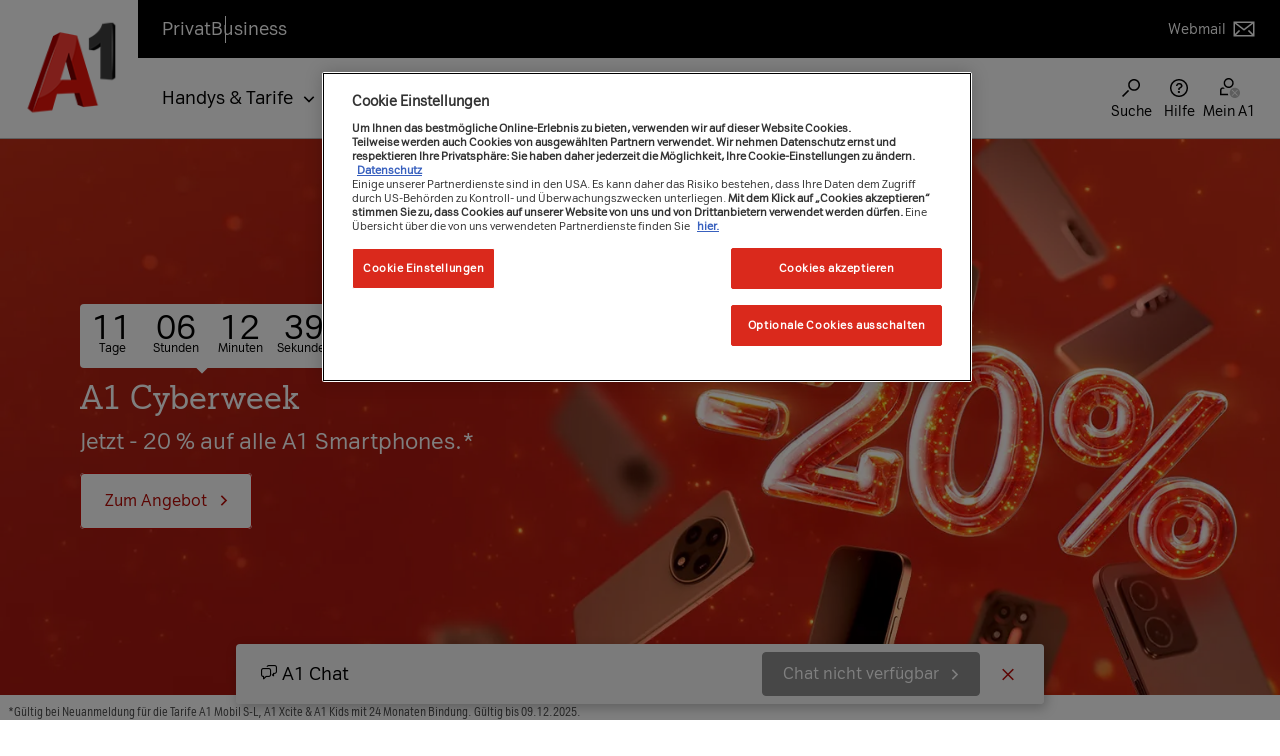

--- FILE ---
content_type: text/html;charset=UTF-8
request_url: https://www.a1.net/
body_size: 56222
content:
<!DOCTYPE html> <html class="ltr" dir="ltr" lang="de-DE"> <head> <meta charset="utf-8"> <title>Handy - Festnetz - Internet - Mobiles Internet - TV | A1.net</title> <!--Begin Snippet H&K header-2--> <meta content="initial-scale=1.0, width=device-width" name="viewport" /> <script type="text/javascript">window.ogMetadataLoaded=[];</script> <!-- Facebook Meta Tags --> <meta property="og:url" content="https://www.a1.net/home"> <meta property="og:type" content="website"> <meta property="og:title" content="Handy - Festnetz - Internet - Mobiles Internet - TV"> <meta property="og:description" content="Alles aus einer Hand. Internet, TV, Mobil- & Festnetztelefonie, unbegrenztes Festnetz-Internet für zuhause und kostenloses WLAN-Modem."> <meta property="og:image" content=""> <!-- Twitter Meta Tags --> <meta property="twitter:card" content="summary_large_image"> <meta property="twitter:url" content="https://www.a1.net/home"> <meta property="twitter:title" content="Handy - Festnetz - Internet - Mobiles Internet - TV"> <meta property="twitter:description" content="Alles aus einer Hand. Internet, TV, Mobil- & Festnetztelefonie, unbegrenztes Festnetz-Internet für zuhause und kostenloses WLAN-Modem."> <meta property="twitter:image" content=""> <script type="text/javascript">window.ogMetadataLoaded=["og:url","og:type","og:title","og:description","og:image","twitter:card","twitter:url","twitter:title","twitter:description","twitter:image"];</script> <!-- top head --> <link rel="preload" as="font" type="font/woff" href="https://cdn23.a1.net/o/a1-fresh-liferay-bfg-theme/css/fonts/a1-ci-icon.woff" crossorigin> <link rel="preload" as="font" type="font/eot" href="https://cdn23.a1.net/o/a1-fresh-liferay-bfg-theme/css/fonts/a1-ci-icon.eot" crossorigin> <link rel="preload" as="font" type="font/svg" href="https://cdn23.a1.net/o/a1-fresh-liferay-bfg-theme/css/fonts/a1-ci-icon.svg" crossorigin> <link rel="preload" as="font" type="font/ttf" href="https://cdn23.a1.net/o/a1-fresh-liferay-bfg-theme/css/fonts/a1-ci-icon.ttf" crossorigin> <template id="liferay-header">  <link data-senna-track="permanent" href="https://cdn23.a1.net/o/frontend-theme-font-awesome-web/css/main.css" rel="stylesheet" type="text/css" /> <script data-senna-track="permanent" src="https://cdn22.a1.net/combo?browserId=other&minifierType=js&languageId=de_DE&b=7310&t=1764254110662&/o/frontend-js-jquery-web/jquery/jquery.min.js&/o/frontend-js-jquery-web/jquery/init.js&/o/frontend-js-jquery-web/jquery/ajax.js&/o/frontend-js-jquery-web/jquery/bootstrap.bundle.min.js&/o/frontend-js-jquery-web/jquery/collapsible_search.js&/o/frontend-js-jquery-web/jquery/fm.js&/o/frontend-js-jquery-web/jquery/form.js&/o/frontend-js-jquery-web/jquery/popper.min.js&/o/frontend-js-jquery-web/jquery/side_navigation.js" type="text/javascript"></script> <link data-senna-track="temporary" href="https://www.a1.net" rel="canonical" /> <meta property="og:locale" content="de_DE"> <meta property="og:locale:alternate" content="de_DE"> <meta property="og:site_name" content="A1.net"> <meta property="og:title" content="Handy - Festnetz - Internet - Mobiles Internet - TV - A1.net"> <meta property="og:type" content="website"> <meta property="og:url" content="https://www.a1.net"> <meta name="robots" content="index,follow"> <meta name="description" content="Alles aus einer Hand. Internet, TV, Mobil- & Festnetztelefonie, unbegrenztes Festnetz-Internet für zuhause und kostenloses WLAN-Modem."> <link href="https://cdn21.a1.net/o/a1-fresh-liferay-bfg-theme/images/favicon.ico" rel="icon" /> <link class="lfr-css-file" data-senna-track="temporary" href="https://cdn23.a1.net/o/a1-fresh-liferay-bfg-theme/css/clay.css?browserId=other&amp;themeId=a1bfgtheme_WAR_a1freshliferaybfgtheme&amp;minifierType=css&amp;languageId=de_DE&amp;b=7310&amp;t=1764254146000" id="liferayAUICSS" rel="stylesheet" type="text/css" /> <link data-senna-track="temporary" href="https://cdn23.a1.net/o/frontend-css-web/main.css?browserId=other&amp;themeId=a1bfgtheme_WAR_a1freshliferaybfgtheme&amp;minifierType=css&amp;languageId=de_DE&amp;b=7310&amp;t=1764254089014" id="liferayPortalCSS" rel="stylesheet" type="text/css" /> <link data-senna-track="temporary" href="https://cdn23.a1.net/combo?browserId=other&amp;minifierType=&amp;themeId=a1bfgtheme_WAR_a1freshliferaybfgtheme&amp;languageId=de_DE&amp;b=7310&amp;com_liferay_portal_search_web_search_bar_portlet_SearchBarPortlet_INSTANCE_templateSearch:%2Fcss%2Fmain.css&amp;com_liferay_product_navigation_product_menu_web_portlet_ProductMenuPortlet:%2Fcss%2Fmain.css&amp;com_liferay_product_navigation_user_personal_bar_web_portlet_ProductNavigationUserPersonalBarPortlet:%2Fcss%2Fmain.css&amp;com_liferay_segments_experiment_web_internal_portlet_SegmentsExperimentPortlet:%2Fcss%2Fmain.css&amp;com_liferay_site_navigation_menu_web_portlet_SiteNavigationMenuPortlet:%2Fcss%2Fmain.css&amp;t=1764254146000" id="79f88923" rel="stylesheet" type="text/css" /> <script data-senna-track="temporary" type="text/javascript">var Liferay=Liferay||{};
Liferay.Browser={acceptsGzip:function(){return false},getMajorVersion:function(){return 0},getRevision:function(){return""},getVersion:function(){return""},isAir:function(){return false},isChrome:function(){return false},isEdge:function(){return false},isFirefox:function(){return false},isGecko:function(){return false},isIe:function(){return false},isIphone:function(){return false},isLinux:function(){return true},isMac:function(){return false},isMobile:function(){return false},isMozilla:function(){return false},
isOpera:function(){return false},isRtf:function(){return false},isSafari:function(){return false},isSun:function(){return false},isWebKit:function(){return false},isWindows:function(){return false}};Liferay.Data=Liferay.Data||{};Liferay.Data.ICONS_INLINE_SVG=true;Liferay.Data.NAV_SELECTOR="#navigation";Liferay.Data.NAV_SELECTOR_MOBILE="#navigationCollapse";Liferay.Data.isCustomizationView=function(){return false};Liferay.Data.notices=[];
Liferay.PortletKeys={DOCUMENT_LIBRARY:"com_liferay_document_library_web_portlet_DLPortlet",DYNAMIC_DATA_MAPPING:"com_liferay_dynamic_data_mapping_web_portlet_DDMPortlet",ITEM_SELECTOR:"com_liferay_item_selector_web_portlet_ItemSelectorPortlet"};Liferay.PropsValues={JAVASCRIPT_SINGLE_PAGE_APPLICATION_TIMEOUT:0,NTLM_AUTH_ENABLED:false,UPLOAD_SERVLET_REQUEST_IMPL_MAX_SIZE:1048576E3};
Liferay.ThemeDisplay={getLayoutId:function(){return"3546"},getLayoutRelativeControlPanelURL:function(){return"/group/guest/~/control_panel/manage"},getLayoutRelativeURL:function(){return"/home"},getLayoutURL:function(){return"https://www.a1.net/home"},getParentLayoutId:function(){return"0"},isControlPanel:function(){return false},isPrivateLayout:function(){return"false"},isVirtualLayout:function(){return false},getBCP47LanguageId:function(){return"de-DE"},getCanonicalURL:function(){return"https://www.a1.net"},
getCDNBaseURL:function(){return"https://www.a1.net"},getCDNDynamicResourcesHost:function(){return""},getCDNHost:function(){return""},getCompanyGroupId:function(){return"37419"},getCompanyId:function(){return"37301"},getDefaultLanguageId:function(){return"de_DE"},getDoAsUserIdEncoded:function(){return""},getLanguageId:function(){return"de_DE"},getParentGroupId:function(){return"37417"},getPathContext:function(){return""},getPathImage:function(){return"/image"},getPathJavaScript:function(){return"/o/frontend-js-web"},
getPathMain:function(){return"/c"},getPathThemeImages:function(){return"https://www.a1.net/o/a1-fresh-liferay-bfg-theme/images"},getPathThemeRoot:function(){return"/o/a1-fresh-liferay-bfg-theme"},getPlid:function(){return"10672"},getPortalURL:function(){return"https://www.a1.net"},getScopeGroupId:function(){return"37417"},getScopeGroupIdOrLiveGroupId:function(){return"37417"},getSessionId:function(){return""},getSiteAdminURL:function(){return"https://www.a1.net/group/guest/~/control_panel/manage?p_p_lifecycle\x3d0\x26p_p_state\x3dmaximized\x26p_p_mode\x3dview"},
getSiteGroupId:function(){return"37417"},getURLControlPanel:function(){return"/group/control_panel?refererPlid\x3d10672"},getURLHome:function(){return"https://www.a1.net/web/guest"},getUserEmailAddress:function(){return""},getUserId:function(){return"37307"},getUserName:function(){return""},isAddSessionIdToURL:function(){return false},isImpersonated:function(){return false},isSignedIn:function(){return false},isStateExclusive:function(){return false},isStateMaximized:function(){return false},isStatePopUp:function(){return false}};
var themeDisplay=Liferay.ThemeDisplay;
Liferay.AUI={getAvailableLangPath:function(){return"available_languages.jsp?browserId\x3dother\x26themeId\x3da1bfgtheme_WAR_a1freshliferaybfgtheme\x26colorSchemeId\x3d01\x26minifierType\x3djs\x26languageId\x3dde_DE\x26b\x3d7310\x26t\x3d1764254133690"},getCombine:function(){return true},getComboPath:function(){return"/combo/?browserId\x3dother\x26minifierType\x3d\x26languageId\x3dde_DE\x26b\x3d7310\x26t\x3d1764254157082\x26"},getDateFormat:function(){return"%d.%m.%Y"},getEditorCKEditorPath:function(){return"/o/frontend-editor-ckeditor-web"},
getFilter:function(){var filter="raw";filter="min";return filter},getFilterConfig:function(){var instance=this;var filterConfig=null;if(!instance.getCombine())filterConfig={replaceStr:".js"+instance.getStaticResourceURLParams(),searchExp:"\\.js$"};return filterConfig},getJavaScriptRootPath:function(){return"/o/frontend-js-web"},getLangPath:function(){return"aui_lang.jsp?browserId\x3dother\x26themeId\x3da1bfgtheme_WAR_a1freshliferaybfgtheme\x26colorSchemeId\x3d01\x26minifierType\x3djs\x26languageId\x3dde_DE\x26b\x3d7310\x26t\x3d1764254157082"},
getPortletRootPath:function(){return"/html/portlet"},getStaticResourceURLParams:function(){return"?browserId\x3dother\x26minifierType\x3d\x26languageId\x3dde_DE\x26b\x3d7310\x26t\x3d1764254157082"}};Liferay.authToken="CvXZ6Xhq";Liferay.currentURL="/";Liferay.currentURLEncoded="%2F";</script> <script src="https://cdn22.a1.net/o/js_loader_config?t=1764254110674" type="text/javascript"></script> <script data-senna-track="permanent" src="https://cdn22.a1.net/combo?browserId=other&minifierType=js&languageId=de_DE&b=7310&t=1764254157082&/o/frontend-js-aui-web/aui/aui/aui.js&/o/frontend-js-aui-web/liferay/modules.js&/o/frontend-js-aui-web/liferay/aui_sandbox.js&/o/frontend-js-aui-web/aui/attribute-base/attribute-base.js&/o/frontend-js-aui-web/aui/attribute-complex/attribute-complex.js&/o/frontend-js-aui-web/aui/attribute-core/attribute-core.js&/o/frontend-js-aui-web/aui/attribute-observable/attribute-observable.js&/o/frontend-js-aui-web/aui/attribute-extras/attribute-extras.js&/o/frontend-js-aui-web/aui/event-custom-base/event-custom-base.js&/o/frontend-js-aui-web/aui/event-custom-complex/event-custom-complex.js&/o/frontend-js-aui-web/aui/oop/oop.js&/o/frontend-js-aui-web/aui/aui-base-lang/aui-base-lang.js&/o/frontend-js-aui-web/liferay/dependency.js&/o/frontend-js-aui-web/liferay/util.js&/o/frontend-js-web/loader/config.js&/o/frontend-js-web/loader/loader.js&/o/frontend-js-web/liferay/dom_task_runner.js&/o/frontend-js-web/liferay/events.js&/o/frontend-js-web/liferay/lazy_load.js&/o/frontend-js-web/liferay/liferay.js&/o/frontend-js-web/liferay/global.bundle.js&/o/frontend-js-web/liferay/portlet.js&/o/frontend-js-web/liferay/workflow.js" type="text/javascript"></script> <script data-senna-track="temporary" src="https://cdn22.a1.net/o/js_bundle_config?t=1764254117843" type="text/javascript"></script> <script data-senna-track="temporary" type="text/javascript"></script> <link class="lfr-css-file" data-senna-track="temporary" href="https://cdn23.a1.net/o/a1-fresh-liferay-bfg-theme/css/main.css?browserId=other&amp;themeId=a1bfgtheme_WAR_a1freshliferaybfgtheme&amp;minifierType=css&amp;languageId=de_DE&amp;b=7310&amp;t=1764254146000" id="liferayThemeCSS" rel="stylesheet" type="text/css" /> <style data-senna-track="temporary" type="text/css"></style> <style data-senna-track="temporary" type="text/css"></style> <script data-senna-track="temporary" type="text/javascript">if(window.Analytics)window._com_liferay_document_library_analytics_isViewFileEntry=false;</script> <script type="text/javascript">Liferay.on("ddmFieldBlur",function(event){if(window.Analytics)Analytics.send("fieldBlurred","Form",{fieldName:event.fieldName,focusDuration:event.focusDuration,formId:event.formId,page:event.page})});Liferay.on("ddmFieldFocus",function(event){if(window.Analytics)Analytics.send("fieldFocused","Form",{fieldName:event.fieldName,formId:event.formId,page:event.page})});
Liferay.on("ddmFormPageShow",function(event){if(window.Analytics)Analytics.send("pageViewed","Form",{formId:event.formId,page:event.page,title:event.title})});Liferay.on("ddmFormSubmit",function(event){if(window.Analytics)Analytics.send("formSubmitted","Form",{formId:event.formId})});Liferay.on("ddmFormView",function(event){if(window.Analytics)Analytics.send("formViewed","Form",{formId:event.formId,title:event.title})});</script> </template> <script type="text/javascript">var loadJS=false;var item;
async function loadTemplate(nodeToAppendTo,nodesToAppend){var i;window.asyncscripttimeoutcount=1;for(i=0;i<nodesToAppend.length;i++){item=nodesToAppend[i];if(item.localName!="script"&&(item.localName!="link"||item.getAttribute("rel")!="stylesheet")&&(item.localName!="meta"||!window.ogMetadataLoaded.includes(item.getAttribute("property")))){console.debug(Date.now()+" - loading item[i]: ",item);var childNode=document.importNode(item,true);nodeToAppendTo.appendChild(childNode)}}for(i=0;i<nodesToAppend.length;i++){item=
nodesToAppend[i];if(item.src&&(item.src.includes("widget/js/")||item.src.includes("portlet/js/"))){console.warn("Loading JS for widget: ",item.src);var childNode=document.importNode(item,true);nodeToAppendTo.appendChild(childNode)}if(loadJS&&item.src&&item.src.includes("https://www.a1.net/o/a1-fresh-liferay-bfg-theme/js/main.js"))console.debug(Date.now()+" - ignoring main.js item[i]: ",item);else if(loadJS&&item.localName=="script")console.warn(Date.now()+" async loading of LR javascripts currently not supported.")}}
function loadHeaderAsync(){if("content"in document.createElement("template")){var items=document.querySelector("#liferay-header").content.children;var appendTo=document.getElementsByTagName("head")[0];loadTemplate(appendTo,items)}}loadHeaderAsync();</script> <link rel="preload" as="font" type="font/woff2" href="https://cdn23.a1.net/o/a1-fresh-liferay-bfg-theme/css/fonts/A1Serif-Regular.woff2" crossorigin> <link rel="preload" as="font" type="font/woff2" href="https://cdn23.a1.net/o/a1-fresh-liferay-bfg-theme/css/fonts/A1Sans-Regular.woff2" crossorigin> <link rel="preload" as="font" type="font/woff2" href="https://cdn23.a1.net/o/a1-fresh-liferay-bfg-theme/css/fonts/A1Sans-Bold.woff2" crossorigin> <link rel="preload" as="font" type="font/woff2" href="https://cdn23.a1.net/o/a1-fresh-liferay-bfg-theme/css/fonts/A1SansCondensed-Regular.woff2" crossorigin> <link data-senna-track="temporary" href="https://cdn23.a1.net/o/a1-fresh-liferay-bfg-theme/css/main.min.css?v=1.47.2" rel="stylesheet" type="text/css" /> <script data-senna-track="temporary" src="https://cdn22.a1.net/o/a1-fresh-liferay-bfg-theme/js/all.min.js?v=1.47.2" type="text/javascript"></script> <link href="https://cdn23.a1.net/o/a1-fresh-liferay-bfg-theme/css/core-web-components.css?v=1.47.2" rel="stylesheet" type="text/css" /> <script src="https://cdn22.a1.net/o/a1-fresh-liferay-bfg-theme/js/core-web-components.min.js" type="text/javascript"></script> <!-- top head ends --> <script src="https://cdn22.a1.net/o/a1-fresh-liferay-bfg-theme/js/extensions/head-sync.js" type="text/javascript" ></script> <script defer src="https://cdn22.a1.net/o/a1-fresh-liferay-bfg-theme/js/extensions/tracking-events.js" type="text/javascript" ></script> <script defer src="https://cdn22.a1.net/o/a1-fresh-liferay-bfg-theme/js/extensions/tracking-promotion.js" type="text/javascript" ></script> <script defer src="https://cdn22.a1.net/o/a1-fresh-liferay-bfg-theme/js/extensions/tracking-clicks.js" type="text/javascript" ></script> <script type="text/javascript">GTMLoader.init({pkey:"",revInfo:"bb0bd54",environment:"PROD",GTMIntern:"0",touchpoint:"online",systemSource:"liferay",layers:{fresh:"GTM-MZ7LK5H"},"userLoggedIn":0,"customerType":"","autologin":"","ASMPLoginLevel":"","ASMPLoginType":""});</script> <script type="text/javascript">let nameValueObject={};</script> <script type="text/javascript">nameValueObject={...nameValueObject,"cg_contentcategory":"awareness"};</script> <script type="text/javascript">nameValueObject={...nameValueObject,"cg_customertype":"res"};</script> <script type="text/javascript">nameValueObject={...nameValueObject,"cg_description":""};</script> <script type="text/javascript">nameValueObject={...nameValueObject,"cg_pagetype":"homepage"};</script> <script type="text/javascript">nameValueObject={...nameValueObject,"cg_productcategory":"multiple"};</script> <script type="text/javascript">nameValueObject={...nameValueObject,"cg_productsubcategory":"multiple"};</script> <script type="text/javascript">const funnelNameStorageKey="ga4_event_sent_funnel";const storageKey="ga4_event_sent";var cartPaths=["shop/checkout/my-data","shop/checkout/payment","shop/checkout/completion"];function getFunnelNameCheckoutPages(){var currentUrl=window.location.pathname;if(cartPaths.includes(currentUrl))return localStorage.getItem(funnelNameStorageKey);return"other"}
function getFunnelName(){var urlMap={"/internet/internet-zuhause":"bbi nk","/internet/ps5-gratis":"bbi nk","/internet-zuhause-ohne-bindung":"bbi nk","/internet/geschwindigkeit-erhoehen":"bbi bk","/internet/oan/noe":"oan nk","/internet/internet-tv":"kombi nk","/tv/a1-xplore-tv-stream":"tv streaming nk","/tv/tv-zusatzoptionen":"tv add-ons bk","/tv/canalplus":"canal plus","/tv/zusatzpakete/sky":"tv add-ons bk","/tv/tarife-a1-xplore-tv":"bbi bk"};var currentUrl=window.location.pathname;var funnelName=
urlMap[currentUrl]||"other";if(funnelName=="other")funnelName=getFunnelNameCheckoutPages();return funnelName}function setLocalStorageItems(){const funnelName=getFunnelName();localStorage.setItem(funnelNameStorageKey,funnelName);if(!localStorage.getItem(storageKey))localStorage.setItem(storageKey,"false");if(isLoggedIn&&localStorage.getItem(storageKey)!=="true")localStorage.setItem(storageKey,"true")}
function checkOptanonActiveGroups(){let check=false;for(let i=0;i<window.dataLayer.length;i++)if(window.dataLayer[i].hasOwnProperty("OptanonActiveGroups")){groups=window.dataLayer[i].OptanonActiveGroups.split(",");if(groups.includes("2"))check=true;else check=false}return check}
function observeDataLayerChanges(){const originalPush=window.dataLayer.push;window.dataLayer.push=function(...args){const result=originalPush.apply(this,args);args.forEach((event)=>{if(event.hasOwnProperty("OptanonActiveGroups")){const groups=event.OptanonActiveGroups.split(",");if(groups.includes("2"))setLocalStorageItems()}});return result}}window.dataLayer=window.dataLayer||[];nameValueObject={...nameValueObject,"event":"initial-meta"};dataLayer.push(nameValueObject);const isLoggedIn=false;
const languageId="de_DE";const isInternalUser=false;const email="";const language=languageId?languageId.split("_")[0]:"de";const isMobile=navigator.userAgent.includes("Mobil");const customerType="NONE";let tKey="";if(isLoggedIn)tKey="";let traffic_type="external";if(isInternalUser)traffic_type="internal";let funnelName=getFunnelName();
let metaEvent={event:"page_meta",country:"AT",website_language:language,environment:"PROD",app_web_view:isMobile,system_source:"liferay",touchpoint:"online",page_category:nameValueObject.cg_customertype,page_product_category:nameValueObject.cg_productcategory,page_product_subcategory:nameValueObject.cg_productsubcategory,page_type:nameValueObject.cg_pagetype,content_category:nameValueObject.cg_contentcategory,traffic_type:traffic_type,login_status:isLoggedIn,funnel_name:funnelName,user_id:tKey,user_type:customerType};
if(!localStorage.getItem(storageKey))metaEvent.logged_in_user=false;if(isLoggedIn)metaEvent.logged_in_user=true;if(checkOptanonActiveGroups())setLocalStorageItems();else observeDataLayerChanges();window.dataLayer.push(metaEvent);</script> <script type="text/javascript">window.dataLayer=window.dataLayer||[];function trackInteraction(clickText,clickLocation,eventInfo){window.dataLayer.push({event:"Generic Event",event_name:"click_interaction",click_interaction:{click_text:clickText,click_type:"start-form",click_location:clickLocation,event_info:eventInfo}})}
function trackFormSubmission(clickText,clickLocation,eventInfo){window.dataLayer.push({"click_interaction":null});window.dataLayer.push({event:"Generic Event",event_name:"click_interaction",click_interaction:{click_text:clickText,click_type:"send-form",click_location:clickLocation,event_info:eventInfo}})}function trackFormReceived(title,formType){window.dataLayer.push({event:"Generic Event",event_name:"generate_lead",generate_lead:{shop_name:"liferay form",title:title,form_type:formType}})}
function trackError(errorMessage,errorCode,eventInfo){window.dataLayer.push({event:"Generic Event",event_name:"error_tracking",error_tracking:{error_message:errorMessage,error_code:errorCode,error_type:"form error",event_info:eventInfo}})}
function checkForErrors(){var errorMessageElement=document.getElementById("a1f-message-error");var errorCode="";var formElement=document.getElementById("a1f-form");var eventInfo=formElement?formElement.querySelector('input[name\x3d"Internal_Form_Name"]').value:"Unknown Form";if(errorMessageElement&&errorMessageElement.style.display!=="none"){var errorMessage=errorMessageElement.innerText||"Unknown error";trackError(errorMessage,errorCode,eventInfo)}}
function findNearestHeader(element){const headers=["H1","H2","H3","H4","H5","H6"];function getNearest(element){if(!element)return null;if(headers.includes(element.tagName))return element;const ancestorHeader=element.closest(headers.join(", "));if(ancestorHeader)return ancestorHeader;let sibling=element.previousElementSibling;while(sibling){if(headers.includes(sibling.tagName))return sibling;sibling=sibling.previousElementSibling}sibling=element.nextElementSibling;while(sibling){if(headers.includes(sibling.tagName))return sibling;
sibling=sibling.nextElementSibling}const descendantHeader=element.querySelector(headers.join(", "));if(descendantHeader)return descendantHeader;return getNearest(element.parentElement)}return getNearest(element)}
document.addEventListener("DOMContentLoaded",function(){var formFields=[{id:"a1f-text2",label:"Nachname"},{id:"a1f-text3",label:"Vorname"},{id:"a1f-text4",label:"Email-Adresse"},{id:"a1f-check1",label:"AGB Checkbox"},{id:"form-dropdown-1",label:"Anrede"}];var formElement=document.getElementById("a1f-form");var eventInfo=formElement?formElement.querySelector('input[name\x3d"Internal_Form_Name"]').value:"Unknown Form";formFields.forEach(function(field){var element=document.getElementById(field.id);
if(element)element.addEventListener("focus",function(){var clickLocation=findNearestHeader(element);trackInteraction(field.label,clickLocation,eventInfo)})});var sendButton=document.getElementById("a1f-submit-button");if(sendButton)sendButton.addEventListener("click",function(){var clickLocation=findNearestHeader(sendButton);var clickText=sendButton.value||"Send";trackFormSubmission(clickText,clickLocation,eventInfo);setTimeout(checkForErrors,1E3)});var thankYouMessage=document.querySelector(".a1f-form-success");
var title=findNearestHeader(thankYouMessage);if(thankYouMessage&&thankYouMessage.style.display!=="none")trackFormReceived(title,formType)});</script><script type="text/javascript">window.dataLayer=window.dataLayer||[];
function trackSearchButtonClick(){const page_load=window.dataLayer.filter((layer)=>{if(layer.event==="page_meta")return layer})||[];let content_cat=page_load&&page_load.length!==0&&page_load[0].content_category?page_load[0].content_category:null;let service_app=page_load&&page_load.length!==0&&page_load[0].service_application?page_load[0].service_application:null;window.dataLayer.push({event:"Generic Event",event_name:"search",search:{search_type:"main navigation",search_step:"initiate",search_term:null,
search_GenAI_assisted:false,search_suggestion:null,number_of_results:null,content_category:content_cat,service_application:service_app}})}document.addEventListener("DOMContentLoaded",function(){let searchBtnById=document.getElementById("navi-icon-search");let searchBtn=searchBtnById!==null?searchBtnById:document.querySelector('[aria-label\x3d"Suchen"]');if(searchBtn)searchBtn.addEventListener("click",function(){trackSearchButtonClick()})});</script> <script>(function(w,d,s,l,i){w[l]=w[l]||[];w[l].push({"gtm.start":(new Date).getTime(),event:"gtm.js"});var f=d.getElementsByTagName(s)[0],j=d.createElement(s),dl=l!="dataLayer"?"\x26l\x3d"+l:"";j.async=true;j.src="https://sst.a1.net/gtm.js?id\x3d"+i+dl;f.parentNode.insertBefore(j,f)})(window,document,"script","dataLayer","GTM-58JH5Z2");</script> <!-- OneTrust Cookies Consent Notice start --> <script src="https://cdn.cookielaw.org/scripttemplates/otSDKStub.js" type="text/javascript" charset="UTF-8" data-domain-script="7be88f69-ce3a-4f37-9745-bcccebca4374" defer=""></script> <script type="text/javascript">OptanonWrapper=()=>{GTMLoader.initAsync((dl)=>{dl.push({event:"OneTrustGroupsUpdated"})},(dl)=>{delete OptanonWrapper})};</script> <!-- OneTrust Cookies Consent Notice end --> <!-- <meta name="ContentCategory" content="Awareness"> --> <!-- <meta name="CustomerType" content="RES"> --> <!-- <meta name="Description" content=""> --> <!-- <meta name="PageType" content="Homepage"> --> <!-- <meta name="ProductCategory" content="Multiple"> --> <!-- <meta name="ProductSubcategory" content="Multiple"> --> <script src="https://cdn22.a1.net/o/a1-fresh-liferay-bfg-theme/js/extensions/login-sense-bfg.min.js" async defer></script> </head> <body class="other controls-visible yui3-skin-sam guest-site signed-out public-page site"> <!-- WE NEED A CONDITION for xmas image --> <!-- END WE NEED A CONDITION for xmas image --> <!-- Google Tag Manager (noscript) --> <noscript><iframe src="https://www.googletagmanager.com/ns.html?id=GTM-MZ7LK5H" height="0" width="0" style="display:none;visibility:hidden" aria-hidden="true" ></iframe></noscript> <!-- End Google Tag Manager (noscript) --> <noscript><iframe src="https://sst.a1.net/ns.html?id=GTM-58JH5Z2" height="0" width="0" style="display:none;visibility:hidden" aria-hidden="true"></iframe></noscript> <!-- body top --> <!-- body top ends --> <div class="d-flex flex-column min-vh-100"> <!-- liferay control menu --> <!-- liferay control menu ends --> <div id="wrapper" class="d-flex flex-column flex-fill"> <div class="a1-container d-flex flex-column flex-fill"> <header id="a1-main-header" class="a1-main-header js-a1-main-header " role="banner"> <div class="container"> <a class="skip-link ui-sr-only" href="#a1-main-content">Zum Inhalt</a> <div class="logo"> <a class="logo custom-logo" href="https://www.a1.net/privat" title=""> <img alt="Zur A1.net Startseite" src="https://cdn21.a1.net/image/layout_set_logo?img_id=1106255&amp;t=1764254133684" width="146" height="146"/> </a> </div> <div class="header-nav-container"> <div class="header-meta js-header-meta"> <!-- Site area nav --> <nav class="nav-site-area" aria-label="Seitenbereich" role="navigation"> <ul> <!-- First link: "Privat" with URL from theme setting "logo-link-url" --> <li> <a href="https://www.a1.net/privat" class=" is-current"> <span class="ui-sr-only">Sie befinden sich hier:</span> Privat </a> </li> <!-- Second link: Dynamic from main_menu_link_1_label and main_menu_link_1_url --> <li> <a href="https://www.a1.net/business" title="Business" class=""> Business </a> </li> </ul> </nav> <div class="header-meta-links"> <!-- Webmail link --> <a href="https://www.a1.net/mail"> Webmail <svg width="1.5rem" height="1.563rem" viewBox="0 0 24 25" fill="none" xmlns="http://www.w3.org/2000/svg" aria-hidden="true"> <path d="M1.5 5V20H22.5V5H1.5ZM17.0303 13.4697L15.9697 14.5303L19.9394 18.5001H4.06058L8.03032 14.5303L6.96975 13.4697L3 17.4395V7.27318L12 14.1964L21 7.27318V17.4395L17.0303 13.4697ZM4.45508 6.5H19.5449L12 12.3037L4.45508 6.5Z" fill="currentColor"></path> </svg> </a> </div> </div> <div class="header-nav js-header-nav"> <div class="portlet-boundary portlet-boundary_com_liferay_site_navigation_menu_web_portlet_SiteNavigationMenuPortlet_ portlet-static portlet-static-end portlet-hide-portlet-name portlet-navigation " id="p_p_id_com_liferay_site_navigation_menu_web_portlet_SiteNavigationMenuPortlet_INSTANCE_main_navigation_bfg_"> <span id="p_com_liferay_site_navigation_menu_web_portlet_SiteNavigationMenuPortlet_INSTANCE_main_navigation_bfg"></span> <section class="portlet" id="portlet_com_liferay_site_navigation_menu_web_portlet_SiteNavigationMenuPortlet_INSTANCE_main_navigation_bfg"> <div class="portlet-content"> <div class="autofit-float autofit-row portlet-header"> <div class="autofit-col autofit-col-end"> <div class="autofit-section"> </div> </div> </div> <div class=" portlet-content-container"> <div class="portlet-body"> <div class="header-nav-main js-header-nav-main"> <!-- Main site menu --> <nav class="nav-main nav-main-item js-nav-icon-item js-nav-main-item" aria-label="Hauptmenü" role="navigation"> <button aria-expanded="false" class="icon-clickable main-nav-mobile-toggle js-nav-icon-controller js-nav-main-controller" aria-controls="main-nav"> <span class="icon-clickable-svg"> <svg width="1.5rem" height="1.5rem" viewBox="0 0 24 24" fill="none" xmlns="http://www.w3.org/2000/svg" aria-hidden="true"> <path d="M3 6.75H21V8.25H3V6.75Z" fill="currentColor"></path> <path d="M3 11.25H21V12.75H3V11.25Z" fill="currentColor"></path> <path d="M21 15.75H3V17.25H21V15.75Z" fill="currentColor"></path> </svg> </span> <span class="ui-sr-only">Menü ein-/ausblenden</span> </button> <div class="nav-main-dropdown js-nav-main-dropdown js-nav-icon-dropdown is-hidden"> <div class="nav-main-dropdown-inner"> <ul id="main-nav" class="main-nav-list main-nav-level-1"> <li class="js-nav-main-level-1-item "> <button aria-expanded="false" aria-controls="main-nav-77559" class="has-arrow js-nav-main-level-1-controller"> <span>Handys &amp; Tarife</span> </button> <ul id="main-nav-77559" class="main-nav-level-2 js-nav-main-level-1-dropdown is-hidden"> <li class="is-nav-back"> <button class="js-nav-back-level-1"> <span class="ui-sr-only">Zurück zum Hauptmenü</span> <span class="is-nav-back-title">Handys &amp; Tarife</span> </button> </li> <li class="js-nav-main-level-2-item "> <span class="nav-main-categorie" id="IDHREF1">Neuer Vertrag</span> <button class="expander-controller js-nav-main-level-2-controller" aria-expanded="false" aria-controls="main-nav-77527"> <span class="is-nav-back-title">Neuer Vertrag</span> </button> <ul id="main-nav-77527" class="expander-content js-nav-main-level-2-dropdown" aria-labelledby="IDHREF1"> <li> <a href="https://shop.a1.net/handys-telefonie/alle-handys/" > Alle Handys </a> </li> <li> <a href="https://www.a1.net/handys-tarife/handytarife" > Tarife mit Handy </a> </li> <li> <a href="https://www.a1.net/handys-tarife/tarife-ohne-bindung" > Tarife ohne Handy </a> </li> <li> <a href="https://www.a1.net/handys-tarife/jugendtarife" > Jugendtarife </a> </li> <li> <a href="https://www.a1.net/handys-tarife/kidstarife" > Kindertarife </a> </li> <li> <a href="https://www.a1.net/handys-tarife/wertkartentarife" > B.free Wertkarte </a> </li> </ul> </li> <li class="js-nav-main-level-2-item "> <span class="nav-main-categorie" id="IDHREF2">Bestehender Vertrag</span> <button class="expander-controller js-nav-main-level-2-controller" aria-expanded="false" aria-controls="main-nav-77528"> <span class="is-nav-back-title">Bestehender Vertrag</span> </button> <ul id="main-nav-77528" class="expander-content js-nav-main-level-2-dropdown" aria-labelledby="IDHREF2"> <li> <a href="https://www.a1.net/shop/handy" > Alle Next Handys </a> </li> <li> <a href="https://www.a1.net/handys-tarife/next-handy-des-monats" > Next Handy Angebote </a> </li> <li> <a href="https://www.a1.net/vertrag-verlaengern" > Tarif wechseln </a> </li> <li> <a href="https://www.a1.net/vertrag-verlaengern" > Meine Tarifangebote </a> </li> </ul> </li> <li class="js-nav-main-level-2-item "> <span class="nav-main-categorie" id="IDHREF3">Smartphones &amp; Watches</span> <button class="expander-controller js-nav-main-level-2-controller" aria-expanded="false" aria-controls="main-nav-77530"> <span class="is-nav-back-title">Smartphones &amp; Watches</span> </button> <ul id="main-nav-77530" class="expander-content js-nav-main-level-2-dropdown" aria-labelledby="IDHREF3"> <li> <a href="https://www.a1.net/handys-tarife/apple" > Apple Produkte </a> </li> <li> <a href="https://www.a1.net/handys-tarife/samsung" > Samsung Produkte </a> </li> <li> <a href="https://www.a1.net/handys-tarife/google-pixel" > Google Pixel </a> </li> <li> <a href="https://www.a1.net/handys-tarife/smartwatch" > Smart Watches </a> </li> <li> <a href="https://shop.a1.net/handys-telefonie/zubehoer/" > Zubehör </a> </li> <li> <a href="https://www.a1.net/handys-tarife/handy-angebote" > Handy Angebote </a> </li> </ul> </li> <li class="js-nav-main-level-2-item "> <span class="nav-main-categorie" id="IDHREF4">Services &amp; Optionen</span> <button class="expander-controller js-nav-main-level-2-controller" aria-expanded="false" aria-controls="main-nav-77529"> <span class="is-nav-back-title">Services &amp; Optionen</span> </button> <ul id="main-nav-77529" class="expander-content js-nav-main-level-2-dropdown" aria-labelledby="IDHREF4"> <li> <a href="https://www.a1.net/handys-tarife/zusatzoptionen/roaming-tarife" > Roaming </a> </li> <li> <a href="https://www.a1.net/handys-tarife/zusatzoptionen" > Zusatzoptionen </a> </li> <li> <a href="https://www.a1.net/handys-tarife/rufnummernmitnahme" > Rufnummer mitnehmen </a> </li> <li> <a href="https://www.a1.net/aktivierung" > SIM aktivieren </a> </li> <li> <a href="https://www.a1.net/stoerung-beheben/mobil" > Störung beheben </a> </li> </ul> </li> <li> <div class="show-mobile-only main-meta-nav"> <hr> <ul> <li> <a href="https://www.a1.net/privat" class="has-arrow is-current"> <span class="ui-sr-only">Sie befinden sich hier:</span> <span>Privat</span> </a> </li> <li> <a href="https://www.a1.net/business" class="has-arrow "> <span>Business</span> </a> </li> </ul> </div> </li> </ul> </li> <li class="js-nav-main-level-1-item "> <button aria-expanded="false" aria-controls="main-nav-77562" class="has-arrow js-nav-main-level-1-controller"> <span>Internet</span> </button> <ul id="main-nav-77562" class="main-nav-level-2 js-nav-main-level-1-dropdown is-hidden"> <li class="is-nav-back"> <button class="js-nav-back-level-1"> <span class="ui-sr-only">Zurück zum Hauptmenü</span> <span class="is-nav-back-title">Internet</span> </button> </li> <li class="js-nav-main-level-2-item "> <span class="nav-main-categorie" id="IDHREF5">Internet für zuhause</span> <button class="expander-controller js-nav-main-level-2-controller" aria-expanded="false" aria-controls="main-nav-77564"> <span class="is-nav-back-title">Internet für zuhause</span> </button> <ul id="main-nav-77564" class="expander-content js-nav-main-level-2-dropdown" aria-labelledby="IDHREF5"> <li> <a href="https://www.a1.net/internet/internet-zuhause" > Internet Tarife für zuhause </a> </li> <li> <a href="https://www.a1.net/internet/internet-tv" > Internet + TV </a> </li> <li> <a href="https://www.a1.net/internet-zuhause-ohne-bindung" > Internet ohne Bindung </a> </li> <li> <a href="https://www.a1.net/internet/geschwindigkeit-erhoehen" > Geschwindigkeit erhöhen </a> </li> <li> <a href="https://www.a1.net/internet" > Internet Angebote </a> </li> </ul> </li> <li class="js-nav-main-level-2-item "> <span class="nav-main-categorie" id="IDHREF6">Glasfaser bei A1</span> <button class="expander-controller js-nav-main-level-2-controller" aria-expanded="false" aria-controls="main-nav-2253309"> <span class="is-nav-back-title">Glasfaser bei A1</span> </button> <ul id="main-nav-2253309" class="expander-content js-nav-main-level-2-dropdown" aria-labelledby="IDHREF6"> <li> <a href="https://www.a1.net/internet/glasfaser-tarife" > Glasfaser Tarife </a> </li> <li> <a href="https://www.a1.net/internet/glasfaser-anschluss" > Glasfaser Anschluss </a> </li> <li> <a href="https://www.a1.net/internet/glasfaser-internet" > Glasfaser Ausbau </a> </li> <li> <a href="https://www.a1.net/internet/glasfaserliveshop" > Glasfaser Live Shop </a> </li> </ul> </li> <li class="js-nav-main-level-2-item "> <span class="nav-main-categorie" id="IDHREF7">Cubes &amp; Mobiles Internet</span> <button class="expander-controller js-nav-main-level-2-controller" aria-expanded="false" aria-controls="main-nav-77570"> <span class="is-nav-back-title">Cubes &amp; Mobiles Internet</span> </button> <ul id="main-nav-77570" class="expander-content js-nav-main-level-2-dropdown" aria-labelledby="IDHREF7"> <li> <a href="https://www.a1.net/internet/mobile-internet-tarife/net-cube-mit-vertrag" > Cube Tarife </a> </li> <li> <a href="https://www.a1.net/internet/mobile-internet-tarife/studenten-jugend" > Cube Jugendtarif </a> </li> <li> <a href="https://www.a1.net/internet/mobile-internet-tarife" > Mobiles Internet ohne Bindung </a> </li> <li> <a href="https://www.a1.net/net-cube-vertrag-verlaengern" > Tarif wechseln &amp; Gutschrift </a> </li> <li> <a href="https://www.a1.net/internet" > Cube Angebote </a> </li> </ul> </li> <li class="js-nav-main-level-2-item "> <span class="nav-main-categorie" id="IDHREF8">Services &amp; Optionen</span> <button class="expander-controller js-nav-main-level-2-controller" aria-expanded="false" aria-controls="main-nav-77575"> <span class="is-nav-back-title">Services &amp; Optionen</span> </button> <ul id="main-nav-77575" class="expander-content js-nav-main-level-2-dropdown" aria-labelledby="IDHREF8"> <li> <a href="https://www.a1.net/internet-speedtest" > Speedtest </a> </li> <li> <a href="https://www.a1.net/stoerung-beheben/internet" > Internet Störung beheben </a> </li> <li> <a href="https://www.a1.net/umzug-infos" > Umzug </a> </li> <li> <a href="https://www.a1.net/internet/heimnetzwerk/mesh-wlan-verstaerker" > Mesh WLAN </a> </li> </ul> </li> <li> <div class="show-mobile-only main-meta-nav"> <hr> <ul> <li> <a href="https://www.a1.net/privat" class="has-arrow is-current"> <span class="ui-sr-only">Sie befinden sich hier:</span> <span>Privat</span> </a> </li> <li> <a href="https://www.a1.net/business" class="has-arrow "> <span>Business</span> </a> </li> </ul> </div> </li> </ul> </li> <li class="js-nav-main-level-1-item "> <button aria-expanded="false" aria-controls="main-nav-77581" class="has-arrow js-nav-main-level-1-controller"> <span>TV</span> </button> <ul id="main-nav-77581" class="main-nav-level-2 js-nav-main-level-1-dropdown is-hidden"> <li class="is-nav-back"> <button class="js-nav-back-level-1"> <span class="ui-sr-only">Zurück zum Hauptmenü</span> <span class="is-nav-back-title">TV</span> </button> </li> <li class="js-nav-main-level-2-item "> <span class="nav-main-categorie" id="IDHREF9">TV</span> <button class="expander-controller js-nav-main-level-2-controller" aria-expanded="false" aria-controls="main-nav-77582"> <span class="is-nav-back-title">TV</span> </button> <ul id="main-nav-77582" class="expander-content js-nav-main-level-2-dropdown" aria-labelledby="IDHREF9"> <li> <a href="https://www.a1.net/tv/tv-uebersicht" > TV Übersicht </a> </li> <li> <a href="https://www.a1.net/internet/internet-tv" > TV + Internet </a> </li> <li> <a href="https://www.a1.net/tv/tarife-a1-xplore-tv" > TV zuhause </a> </li> <li> <a href="https://www.a1.net/tv/a1-xplore-tv-stream" > TV Stream </a> </li> <li> <a href="https://www.a1.net/tv/tv-zusatzoptionen" > Zusatzpakete </a> </li> </ul> </li> <li class="js-nav-main-level-2-item "> <span class="nav-main-categorie" id="IDHREF10">Streaming Dienste</span> <button class="expander-controller js-nav-main-level-2-controller" aria-expanded="false" aria-controls="main-nav-77588"> <span class="is-nav-back-title">Streaming Dienste</span> </button> <ul id="main-nav-77588" class="expander-content js-nav-main-level-2-dropdown" aria-labelledby="IDHREF10"> <li> <a href="https://www.a1.net/tv/zusatzpakete/sky" > Sky X </a> </li> <li> <a href="https://www.a1.net/tv/canalplus" > CANAL+ </a> </li> <li> <a href="https://www.a1.net/tv/netflix-abo" > Netflix </a> </li> </ul> </li> <li class="js-nav-main-level-2-item "> <span class="nav-main-categorie" id="IDHREF11">Services</span> <button class="expander-controller js-nav-main-level-2-controller" aria-expanded="false" aria-controls="main-nav-77591"> <span class="is-nav-back-title">Services</span> </button> <ul id="main-nav-77591" class="expander-content js-nav-main-level-2-dropdown" aria-labelledby="IDHREF11"> <li> <a href="https://www.xploretv.at/login" > TV einloggen </a> </li> <li> <a href="https://www.a1.net/stoerung-beheben/tv" > TV Störung beheben </a> </li> <li> <a href="https://ppp1.a1.net/tv/station/indexOneTv.sp" > Sender </a> </li> </ul> </li> <li> <div class="show-mobile-only main-meta-nav"> <hr> <ul> <li> <a href="https://www.a1.net/privat" class="has-arrow is-current"> <span class="ui-sr-only">Sie befinden sich hier:</span> <span>Privat</span> </a> </li> <li> <a href="https://www.a1.net/business" class="has-arrow "> <span>Business</span> </a> </li> </ul> </div> </li> </ul> </li> <li class="js-nav-main-level-1-item "> <button aria-expanded="false" aria-controls="main-nav-77597" class="has-arrow js-nav-main-level-1-controller"> <span>Security &amp; Mehr</span> </button> <ul id="main-nav-77597" class="main-nav-level-2 js-nav-main-level-1-dropdown is-hidden"> <li class="is-nav-back"> <button class="js-nav-back-level-1"> <span class="ui-sr-only">Zurück zum Hauptmenü</span> <span class="is-nav-back-title">Security &amp; Mehr</span> </button> </li> <li class="js-nav-main-level-2-item "> <span class="nav-main-categorie" id="IDHREF12">Sicher im Netz</span> <button class="expander-controller js-nav-main-level-2-controller" aria-expanded="false" aria-controls="main-nav-1405092"> <span class="is-nav-back-title">Sicher im Netz</span> </button> <ul id="main-nav-1405092" class="expander-content js-nav-main-level-2-dropdown" aria-labelledby="IDHREF12"> <li> <a href="https://www.a1.net/sicherheitsportal" > A1 Sicherheitsportal </a> </li> <li> <a href="https://www.a1.net/digitale-produkte/sicherheits-serviceline" > A1 Sicherheits-Serviceline </a> </li> <li> <a href="https://www.a1.net/digitale-produkte/sicherheit" > Alle Sicherheits-Produkte </a> </li> <li> <a href="https://www.a1.net/digitale-produkte/sicher-shoppen" > Sicher Shoppen Paket </a> </li> <li> <a href="https://www.a1.net/digitale-produkte/sicher-surfen" > Sicher Surfen Paket </a> </li> </ul> </li> <li class="js-nav-main-level-2-item "> <span class="nav-main-categorie" id="IDHREF13">Versicherungen</span> <button class="expander-controller js-nav-main-level-2-controller" aria-expanded="false" aria-controls="main-nav-77603"> <span class="is-nav-back-title">Versicherungen</span> </button> <ul id="main-nav-77603" class="expander-content js-nav-main-level-2-dropdown" aria-labelledby="IDHREF13"> <li> <a href="https://www.a1.net/handys-tarife/zusatzoptionen/handyversicherung" > Handygarantie </a> </li> <li> <a href="https://a1click.at/produkte/reiseschutz" > Reiseschutz </a> </li> </ul> </li> <li class="js-nav-main-level-2-item "> <span class="nav-main-categorie" id="IDHREF14">Abos</span> <button class="expander-controller js-nav-main-level-2-controller" aria-expanded="false" aria-controls="main-nav-77613"> <span class="is-nav-back-title">Abos</span> </button> <ul id="main-nav-77613" class="expander-content js-nav-main-level-2-dropdown" aria-labelledby="IDHREF14"> <li> <a href="https://www.a1.net/tv/a1-abos/" > Alle Abos </a> </li> <li> <a href="https://www.a1.net/tv/entertainment/games-unlimited" > Games Unlimited </a> </li> <li> <a href="https://www.a1.net/tv/entertainment/fitness" > Fitness by Gymondo </a> </li> <li> <a href="https://www.a1.net/tv/entertainment/sprachkurse" > Sprachkurse by Babbel </a> </li> <li> <a href="https://www.a1.net/tv/a1-abos/edoki" > Edoki (Montessori App) </a> </li> </ul> </li> <li> <div class="show-mobile-only main-meta-nav"> <hr> <ul> <li> <a href="https://www.a1.net/privat" class="has-arrow is-current"> <span class="ui-sr-only">Sie befinden sich hier:</span> <span>Privat</span> </a> </li> <li> <a href="https://www.a1.net/business" class="has-arrow "> <span>Business</span> </a> </li> </ul> </div> </li> </ul> </li> <li class="js-nav-main-level-1-item "> <button aria-expanded="false" aria-controls="main-nav-77616" class="has-arrow js-nav-main-level-1-controller"> <span>Treuewelt</span> </button> <ul id="main-nav-77616" class="main-nav-level-2 js-nav-main-level-1-dropdown is-hidden"> <li class="is-nav-back"> <button class="js-nav-back-level-1"> <span class="ui-sr-only">Zurück zum Hauptmenü</span> <span class="is-nav-back-title">Treuewelt</span> </button> </li> <li class="js-nav-main-level-2-item "> <span class="nav-main-categorie" id="IDHREF15">Treuen Kunden verbunden</span> <button class="expander-controller js-nav-main-level-2-controller" aria-expanded="false" aria-controls="main-nav-77619"> <span class="is-nav-back-title">Treuen Kunden verbunden</span> </button> <ul id="main-nav-77619" class="expander-content js-nav-main-level-2-dropdown" aria-labelledby="IDHREF15"> <li> <a href="https://www.a1.net/treue" > Treuewelt im Überblick </a> </li> <li> <a href="https://www.a1.net/smile" > Smile Vorteilsprogramm </a> </li> </ul> </li> <li class="js-nav-main-level-2-item "> <span class="nav-main-categorie" id="IDHREF16">A1 Family</span> <button class="expander-controller js-nav-main-level-2-controller" aria-expanded="false" aria-controls="main-nav-11527870"> <span class="is-nav-back-title">A1 Family</span> </button> <ul id="main-nav-11527870" class="expander-content js-nav-main-level-2-dropdown" aria-labelledby="IDHREF16"> <li> <a href="https://www.a1.net/family" > A1 Family im Überblick </a> </li> <li> <a href="https://www.a1.net/handys-tarife/family-tarif" > SIMply Family Spezialtarif </a> </li> <li> <a href="https://www.a1.net/handys-tarife/kidstarife" > Kindertarife </a> </li> </ul> </li> <li class="js-nav-main-level-2-item "> <span class="nav-main-categorie" id="IDHREF17">Mehr von A1 entdecken</span> <button class="expander-controller js-nav-main-level-2-controller" aria-expanded="false" aria-controls="main-nav-99179"> <span class="is-nav-back-title">Mehr von A1 entdecken</span> </button> <ul id="main-nav-99179" class="expander-content js-nav-main-level-2-dropdown" aria-labelledby="IDHREF17"> <li> <a href="https://www.a1.net/mein-a1-app" > Mein A1 App </a> </li> <li> <a href="https://www.a1.net/eintauschbonus" > Eintauschbonus </a> </li> <li> <a href="https://www.a1.net/a1-guru" > A1 Guru </a> </li> </ul> </li> <li> <div class="show-mobile-only main-meta-nav"> <hr> <ul> <li> <a href="https://www.a1.net/privat" class="has-arrow is-current"> <span class="ui-sr-only">Sie befinden sich hier:</span> <span>Privat</span> </a> </li> <li> <a href="https://www.a1.net/business" class="has-arrow "> <span>Business</span> </a> </li> </ul> </div> </li> </ul> </li> </ul> <!-- Mobile Navigation --> <div class="show-mobile-only main-meta-nav"> <hr> <ul> <li> <a href="https://www.a1.net/privat" class="has-arrow is-current"> <span class="ui-sr-only">Sie befinden sich hier:</span> <span>Privat</span> </a> </li> <li> <a href="https://www.a1.net/business" class="has-arrow "> <span>Business</span> </a> </li> </ul> </div> </div> </div> </nav> </div> </div> </div> </div> </section> </div> <div class="portlet-boundary portlet-boundary_com_liferay_site_navigation_menu_web_portlet_SiteNavigationMenuPortlet_ portlet-static portlet-static-end portlet-hide-portlet-name portlet-navigation " id="p_p_id_com_liferay_site_navigation_menu_web_portlet_SiteNavigationMenuPortlet_INSTANCE_main_navigation_mobil_bfg_"> <span id="p_com_liferay_site_navigation_menu_web_portlet_SiteNavigationMenuPortlet_INSTANCE_main_navigation_mobil_bfg"></span> <section class="portlet" id="portlet_com_liferay_site_navigation_menu_web_portlet_SiteNavigationMenuPortlet_INSTANCE_main_navigation_mobil_bfg"> <div class="portlet-content"> <div class="autofit-float autofit-row portlet-header"> <div class="autofit-col autofit-col-end"> <div class="autofit-section"> </div> </div> </div> <div class=" portlet-content-container"> <div class="portlet-body"> <script>document.addEventListener("DOMContentLoaded",()=>{const searchWrapper=document.querySelectorAll("a1-search");searchWrapper.forEach((wrapper)=>{const form=document.createElement("form");form.action="https://www.a1.net/suche";form.id="a1-search-form";form.method="GET";wrapper.appendChild(form)})});</script> <div class="header-nav-icons js-header-nav-icons"> <div class="nav-icon-item show-mobile-only"> <!-- Webmail link --> <a class="icon-clickable" href="https://www.a1.net/webmail" aria-label="webmail"> <span class="icon-clickable-svg"> <svg width="1.5rem" height="1.563rem" viewBox="0 0 24 25" fill="none" xmlns="http://www.w3.org/2000/svg" aria-hidden="true"> <path d="M1.5 5V20H22.5V5H1.5ZM17.0303 13.4697L15.9697 14.5303L19.9394 18.5001H4.06058L8.03032 14.5303L6.96975 13.4697L3 17.4395V7.27318L12 14.1964L21 7.27318V17.4395L17.0303 13.4697ZM4.45508 6.5H19.5449L12 12.3037L4.45508 6.5Z" fill="currentColor"></path> </svg> </span> <span class="icon-clickable-title">Webmail</span> </a> </div> <!-- Search menu --> <div class="nav-icon-item site-search js-nav-icon-item" role="search" aria-label="Suche auf A1.net"> <button type="button" class="icon-clickable js-nav-icon-controller" aria-expanded="false" aria-controls="suche-dropdown" aria-label="Suche"> <span class="icon-clickable-svg"> <svg width="1.5rem" height="1.5rem" viewBox="0 0 24 24" fill="none" xmlns="http://www.w3.org/2000/svg" aria-hidden="true"> <path d="M15.0669 14.8661C13.5469 14.8661 12.0268 14.2876 10.8697 13.1303C8.55517 10.816 8.55517 7.05022 10.8697 4.73587C13.184 2.4213 16.9498 2.4213 19.2641 4.73587C21.5786 7.05022 21.5786 10.816 19.2641 13.1303C18.1069 14.2876 16.5869 14.8661 15.0669 14.8661ZM15.0669 4.48342C13.9267 4.48342 12.7869 4.9173 11.9188 5.78505C10.1832 7.52085 10.1832 10.3453 11.9188 12.0811C13.6548 13.8169 16.4789 13.8166 18.2149 12.0811C19.9505 10.3453 19.9505 7.52085 18.2149 5.78505C17.347 4.9173 16.2068 4.48342 15.0669 4.48342ZM10.0267 15.0223L8.9775 13.9732L3 19.951L4.04918 21.0001L10.0267 15.0223Z" fill="currentColor"></path> </svg> </span> <span class="icon-clickable-title">Suche</span> </button> <div id="suche-dropdown" class="nav-icon-dropdown js-nav-icon-dropdown"> <div class="nav-icon-dropdown-inner"> <strong class="nav-headline">Suche</strong> <a1-search form="a1-search-form" id="search-container" acc-search-btn-label="Suche starten" label="Suche" name="q" required clear-btn ></a1-search> </div> </div> </div> <!-- Help menu --> <div class="nav-icon-item help-menu js-nav-icon-item"> <button type="button" class="icon-clickable js-nav-icon-controller" aria-expanded="false" aria-controls="hilfe-dropdown" aria-label="Hilfe"> <span class="icon-clickable-svg"> <svg width="1.5rem" height="1.5rem" viewBox="0 0 24 24" fill="none" xmlns="http://www.w3.org/2000/svg" aria-hidden="true"> <path d="M11.1307 13.5995V13.9246H12.67V13.593C12.67 13.2852 12.7216 13.0533 12.8246 12.8973C12.9277 12.7369 13.145 12.5635 13.4766 12.3771C14.1354 12 14.5835 11.6988 14.821 11.4734C15.2736 11.0529 15.4999 10.472 15.4999 9.73083C15.4999 8.90725 15.2131 8.24621 14.6395 7.74773C14.057 7.24925 13.2795 7.00001 12.307 7.00001C11.0523 7.00001 10.1381 7.4183 9.56454 8.25488C9.24638 8.71002 9.05816 9.3147 8.99991 10.0689H10.5258C10.584 9.61379 10.6871 9.27569 10.835 9.05462C11.1352 8.61249 11.6102 8.39143 12.26 8.39143C12.7395 8.39143 13.1271 8.51063 13.4229 8.74903C13.7007 8.9701 13.8396 9.28436 13.8396 9.69182C13.8396 10.0212 13.7612 10.2943 13.6044 10.5111C13.4475 10.7278 13.1674 10.9489 12.7641 11.1743C12.3205 11.4213 12.0225 11.6034 11.8701 11.7204C11.7178 11.8331 11.5856 11.974 11.4735 12.1431C11.245 12.4768 11.1307 12.9623 11.1307 13.5995Z" fill="currentColor"></path> <path d="M12.7104 15.2705C12.4908 15.0451 12.2264 14.9324 11.9172 14.9324C11.608 14.9324 11.3436 15.0321 11.124 15.2315C10.9089 15.4309 10.8014 15.6736 10.8014 15.9597C10.8014 16.2501 10.9067 16.4972 11.1173 16.7009C11.3324 16.9003 11.5923 17 11.897 17C12.1748 17 12.4191 16.9111 12.6297 16.7334C12.8717 16.5297 12.9927 16.274 12.9927 15.9662C12.9927 15.7018 12.8986 15.4699 12.7104 15.2705Z" fill="currentColor"></path> <path fill-rule="evenodd" clip-rule="evenodd" d="M21 12C21 16.9706 16.9706 21 12 21C7.02944 21 3 16.9706 3 12C3 7.02944 7.02944 3 12 3C16.9706 3 21 7.02944 21 12ZM19.5 12C19.5 16.1421 16.1421 19.5 12 19.5C7.85786 19.5 4.5 16.1421 4.5 12C4.5 7.85786 7.85786 4.5 12 4.5C16.1421 4.5 19.5 7.85786 19.5 12Z" fill="currentColor"></path> </svg> </span> <span class="icon-clickable-title">Hilfe</span> </button> <div id="hilfe-dropdown" class="nav-icon-dropdown js-nav-icon-dropdown"> <div class="nav-icon-dropdown-inner"> <strong class="nav-headline">Hilfe</strong> <ul class="nav-list" aria-label="Hilfe"> <li> <a href="https://www.a1.net/hilfe">Hilfe & Kontakt</a> </li> <li> <a data-senna-off="true" href="#" title="chat" data-gca="ch" data-gco="{"custom":{"channelEntry":"Web_Startseite_MainMenu_Link"},"login":false}" data-gchv="1" data-gch="A1;Privat;Allgemein;Allgemein;">A1 Chat</a> </li> <li> <a href="https://www.a1.net/mein-a1-app">Mein A1 App</a> </li> <li> <a href="https://www.a1.net/liveshop">Live Shop</a> </li> <li> <a href="https://www.a1.net/hilfe-support/shops-und-haendler/shopfinder/">Shop finden & Termin buchen</a> </li> <li> <a href="https://www.a1blog.net/">A1 Blog</a> </li> <li> <button type="button" onclick="javascript:OneTrust.ToggleInfoDisplay();" aria-controls="onetrust-consent-sdk">Cookie Einstellungen </button> </li> </ul> </div> </div> </div> <!-- Account menu --> <div class="nav-icon-item js-nav-icon-item"> <button type="button" class="icon-clickable js-nav-icon-controller" aria-expanded="false" aria-controls="mein-a1-dropdown" aria-label="Mein A1 - nicht angemeldet"> <span class="icon-clickable-svg"> <svg width="1.5rem" height="1.5rem" viewBox="0 0 24 24" fill="none" xmlns="http://www.w3.org/2000/svg" aria-hidden="true"> <path d="M10.658 12.0538C12.0072 12.0538 13.277 11.53 14.2294 10.5827C16.1991 8.62361 16.1991 5.43021 14.2294 3.47112C13.277 2.52386 12.0072 2 10.658 2C9.30875 2 8.03891 2.52386 7.08653 3.47112C5.11683 5.43021 5.11683 8.62361 7.08653 10.5827C8.03891 11.53 9.30875 12.0538 10.658 12.0538ZM8.10384 4.49013C8.78927 3.8084 9.69114 3.43524 10.658 3.43524C11.6248 3.43524 12.5266 3.8084 13.2121 4.49013C14.619 5.88949 14.619 8.17151 13.2121 9.57086C12.5266 10.2526 11.6248 10.6258 10.658 10.6258C9.69114 10.6258 8.78927 10.2526 8.10384 9.57086C6.69692 8.17151 6.69692 5.88949 8.10384 4.49013Z" fill="currentColor"></path> <path d="M10.1169 18.7635C10.0447 18.4478 10.0014 18.1248 9.97978 17.7947H3.44299V14.2067C3.44299 13.4173 4.09234 12.7714 4.88599 12.7714H6.97113C6.55987 12.5131 6.17026 12.2045 5.81673 11.8529C5.65078 11.6878 5.49205 11.5156 5.34775 11.3362H4.8932C3.29869 11.3362 2.0072 12.6207 2.0072 14.2067V19.23H10.2756C10.2467 19.1367 10.2107 19.0434 10.1818 18.9429C10.1674 18.8855 10.1385 18.8281 10.1241 18.7635H10.1169Z" fill="currentColor"></path> <path d="M16.8268 11.7021C13.9697 11.7021 11.6537 14.0057 11.6537 16.8475C11.6537 16.9551 11.6681 17.0556 11.6753 17.1632C11.697 17.4503 11.7258 17.723 11.7908 17.9957C11.8052 18.0459 11.8268 18.0961 11.8341 18.1464C11.8557 18.2325 11.8846 18.3114 11.9134 18.3975C12.0144 18.7204 12.1299 19.0362 12.2958 19.3304C12.3535 19.4309 12.4185 19.5242 12.4834 19.6246C13.4069 21.0455 15.0014 22 16.8268 22C19.684 22 22 19.6964 22 16.8546C22 14.0129 19.684 11.7093 16.8268 11.7093V11.7021ZM19.8716 19.3304L19.316 19.883L16.8268 17.4072L14.3377 19.883L13.7821 19.3304L16.2713 16.8546L13.7821 14.3789L14.3377 13.8263L16.8268 16.3021L19.316 13.8263L19.8716 14.3789L17.3824 16.8546L19.8716 19.3304Z" fill="#BCBCBC"></path> </svg> </span> <span class="icon-clickable-title">Mein A1</span> </button> <div id="mein-a1-dropdown" class="nav-icon-dropdown js-nav-icon-dropdown"> <div class="nav-icon-dropdown-inner"> <a href="https://www.a1.net/mein-a1" class="button button-primary" aria-label="Anmelden">Anmelden</a> <hr> <strong class="nav-headline">Mein A1</strong> <ul class="nav-list" aria-label="Mein A1"> <li> <a href="https://www.a1.net/mein-a1">Produktübersicht</a> </li> <li> <a href="https://www.a1.net/mein-a1/rechnungen">Rechnungen</a> </li> <li> <a href="https://asmp.a1.net/msslogin?serviceId=ADM">Kundenkonto</a> </li> <li> <a href="https://www.a1.net/mein-a1/angebote">Meine Angebote</a> </li> </ul> </div> </div> </div> </div> </div> </div> </div> </section> </div> </div> </div> </div> </header> <main id="a1-main-content" class="container-fluid"> <section id="content"> <div class="layout-content portlet-layout" id="main-content"> <div class=""> <div class=" mb-lg-0 ml-lg-0 mr-lg-0 mt-lg-0 pb-lg-0 pl-lg-0 pr-lg-0 pt-lg-0" style="box-sizing: border-box;border-style: solid; border-width: 0px;opacity: 1.0;"> <div id="fragment-0-qpst" > <div class="portlet-boundary portlet-boundary_com_liferay_asset_publisher_web_portlet_AssetPublisherPortlet_ portlet-static portlet-static-end portlet-hide-portlet-name portlet-asset-publisher " id="p_p_id_com_liferay_asset_publisher_web_portlet_AssetPublisherPortlet_INSTANCE_qpst_"> <span id="p_com_liferay_asset_publisher_web_portlet_AssetPublisherPortlet_INSTANCE_qpst"></span> <section class="portlet" id="portlet_com_liferay_asset_publisher_web_portlet_AssetPublisherPortlet_INSTANCE_qpst"> <div class="portlet-content"> <div class="autofit-float autofit-row portlet-header"> <div class="autofit-col autofit-col-end"> <div class="autofit-section"> </div> </div> </div> <div class=" portlet-content-container"> <div class="portlet-body"> <div id="burger-menu-quick-links" style="display:none"> <div class="journal-content-article " data-analytics-asset-id="84645" data-analytics-asset-title="Hilfe &amp; Contact - A1 Icon Link" data-analytics-asset-type="web-content"> <a data-senna-off="true" class="burger-menu-quick-link secondary-nav-item" target="_self" href="https://www.a1.net/kontakt"> <svg fill="none" height="32" viewbox="0 0 32 32" width="32" xmlns="http://www.w3.org/2000/svg"> <path d="M5 6C5 5.44772 5.44772 5 6 5H9.75736C10.8182 5 11.8356 5.42143 12.5858 6.17157C14.1479 7.73367 14.1479 10.2663 12.5858 11.8284L10.7071 13.7071L9.29289 12.2929L11.1716 10.4142C11.9526 9.63317 11.9526 8.36683 11.1716 7.58579C10.7965 7.21071 10.2878 7 9.75736 7H7.02586C7.52871 16.6974 15.3026 24.4713 25 24.9741V22.2426C25 21.7122 24.7893 21.2035 24.4142 20.8284C23.6332 20.0474 22.3668 20.0474 21.5858 20.8284L19.7071 22.7071L18.2929 21.2929L20.1716 19.4142C21.7337 17.8521 24.2663 17.8521 25.8284 19.4142C26.5786 20.1644 27 21.1818 27 22.2426V26C27 26.5523 26.5523 27 26 27C14.402 27 5 17.598 5 6Z" fill="#DA291C"></path> </svg> Hilfe &amp; Kontakt </a> </div> <div class="journal-content-article " data-analytics-asset-id="84861" data-analytics-asset-title="Webshop" data-analytics-asset-type="web-content"> <a data-senna-off="true" class="burger-menu-quick-link secondary-nav-item" target="_self" href="https://www.a1.net/liveshop"> <svg width="32" height="32" viewbox="0 0 32 32" fill="none" xmlns="http://www.w3.org/2000/svg"> <path d="M9.99312 6.4878C9.09422 7.3867 8.42002 8.4666 8.00082 9.6428V15.0069H4.00122V9.5019H5.95122C6.44492 7.8434 7.33532 6.3178 8.57922 5.0739C10.5612 3.0917 13.197 2 16.0002 2C18.8034 2 21.439 3.0917 23.421 5.0739C24.6649 6.3178 25.5554 7.8434 26.049 9.5019H27.999V15.0069H23.9994V9.6428C23.5802 8.4666 22.906 7.3867 22.0071 6.4878C20.4025 4.8834 18.2694 3.9997 16.0002 3.9997C13.731 3.9997 11.5976 4.8835 9.99312 6.4878Z" fill="#DA291C" /> <path fill-rule="evenodd" clip-rule="evenodd" d="M22 25.2806V28C22 29.1046 21.1046 30 20 30H8C6.89543 30 6 29.1046 6 28V20C6 18.8954 6.89543 18 8 18H10L12 20H8V28H20V20L21.4142 18.5858C21.7761 18.9477 22 19.4477 22 20V22.7194L26.3753 19.2191C26.6755 18.979 27.0867 18.9322 27.4332 19.0987C27.7797 19.2652 28 19.6156 28 20V28C28 28.3844 27.7797 28.7348 27.4332 28.9013C27.0867 29.0678 26.6755 29.021 26.3753 28.7809L22 25.2806ZM26 25.9194L23.6008 24L26 22.0806V25.9194Z" fill="#DA291C" /> <path fill-rule="evenodd" clip-rule="evenodd" d="M16 18.5C19.3137 18.5 22 15.8137 22 12.5C22 9.18629 19.3137 6.5 16 6.5C12.6863 6.5 10 9.18629 10 12.5C10 15.8137 12.6863 18.5 16 18.5ZM16 16.5C18.2091 16.5 20 14.7091 20 12.5C20 10.2909 18.2091 8.5 16 8.5C13.7909 8.5 12 10.2909 12 12.5C12 14.7091 13.7909 16.5 16 16.5Z" fill="#DA291C" /> </svg> Live Shop </a> </div> <div class="journal-content-article " data-analytics-asset-id="84875" data-analytics-asset-title="Shopfinder" data-analytics-asset-type="web-content"> <a data-senna-off="true" class="burger-menu-quick-link secondary-nav-item" target="_self" href="https://www.a1.net/hilfe-support/shops-und-haendler/shopfinder/"> <svg fill="none" height="32" viewbox="0 0 32 32" width="32" xmlns="http://www.w3.org/2000/svg"> <g clip-path="url(#clip0_4_170)"> <path d="M26.0027 12.0026C26.0027 6.4871 21.5154 2 15.9999 2C10.4844 2 5.99731 6.4871 5.99731 12.0026C5.99731 17.1806 9.95221 21.4519 14.9999 21.9553V27.9997L16 30L17.0001 27.9997V21.9553C22.0477 21.4518 26.0027 17.1806 26.0027 12.0026ZM15.9999 20.0052C11.5874 20.0052 7.99751 16.4153 7.99751 12.0026C7.99751 7.5899 11.5874 4.0003 15.9999 4.0003C20.4124 4.0003 24.0025 7.5902 24.0025 12.0027C24.0025 16.4152 20.4126 20.0052 15.9999 20.0052ZM15.7455 14.7643H16.4446L16.0803 13.7944H13.2641L12.8998 14.7643H13.5989V15.8671H10.9994V14.7643H11.5607L13.983 8.6052H15.3566L17.7838 14.7643H18.35V15.8671H15.7455V14.7643ZM14.6673 9.9296L13.6629 12.7261H15.6766L14.6673 9.9296ZM17.8084 12.8295V11.8793H18.926V8.9499L17.7887 9.393L17.4884 8.5905L19.1476 7.8668H20.0338V11.8793H21.1514V12.8295H17.8084Z" fill="#DA291C"></path> </g> <defs> <clippath id="clip0_4_170"> <rect fill="white" height="32" width="32"></rect> </clippath> </defs> </svg> Shop finden &amp; Termin buchen </a> </div> <div class="journal-content-article " data-analytics-asset-id="84901" data-analytics-asset-title="Mein A1 App" data-analytics-asset-type="web-content"> <a data-senna-off="true" class="burger-menu-quick-link secondary-nav-item" target="_self" href="https://www.a1.net/mein-a1-app"> <svg width="32" height="32" viewbox="0 0 32 32" fill="none" xmlns="http://www.w3.org/2000/svg"> <g clip-path="url(#clip0_4_173)"> <path d="M19.996 2H12.0043C9.79342 2 8.00122 3.7922 8.00122 6.0031V25.9969C8.00122 28.2077 9.79342 30 12.0043 30H19.996C22.2068 30 23.9991 28.2078 23.9991 25.9969V6.0031C23.9991 3.7923 22.2069 2 19.996 2ZM21.9995 25.9969C21.9995 27.1016 21.1008 28.0004 19.996 28.0004H12.0043C10.8996 28.0004 10.0008 27.1016 10.0008 25.9969V6.0031C10.0008 4.9134 10.8764 4.0281 11.9604 4.0041L12.9557 4.9994H18.9544L19.9541 3.9997H19.9959C21.1006 3.9997 21.9994 4.8984 21.9994 6.0031L21.9995 25.9969ZM17.5 24.4971C17.5 25.3254 16.8285 25.9969 16.0002 25.9969C15.1719 25.9969 14.5004 25.3254 14.5004 24.4971C14.5004 23.6688 15.1719 22.9973 16.0002 22.9973C16.8285 22.9973 17.5 23.6688 17.5 24.4971Z" fill="#DA291C" /> </g> <defs> <clippath id="clip0_4_173"> <rect width="32" height="32" fill="white" /> </clippath> </defs> </svg> Mein A1 App </a> </div> <div class="journal-content-article " data-analytics-asset-id="84914" data-analytics-asset-title="Blog" data-analytics-asset-type="web-content"> <a data-senna-off="true" class="burger-menu-quick-link tertiary-nav-item" target="_blank" href="https://www.a1blog.net/"> A1 Blog </a> </div> <div class="journal-content-article " data-analytics-asset-id="894008" data-analytics-asset-title="esg_icon-link" data-analytics-asset-type="web-content"> <a data-senna-off="true" class="burger-menu-quick-link tertiary-nav-item" target="_self" href="https://www.a1.net/ueber-a1/verantwortung"> Verantwortung </a> </div> <div class="journal-content-article " data-analytics-asset-id="99165" data-analytics-asset-title="A1 Chatbot Kara" data-analytics-asset-type="web-content"> <a data-senna-off="true" class="burger-menu-quick-link tertiary-nav-item" href="#" title="Chat" data-gca="ch" data-gco="{&quot;custom&quot;:{&quot;channelEntry&quot;:&quot;Web_Default_MainMenu_Link&quot;},&quot;login&quot;:false}" data-gch="A1;Privat;Allgemein;Allgemein;" data-gchv="1"> A1 Chat </a> <a data-senna-off="true" class="burger-menu-quick-link tertiary-nav-item" href="#" title="Chat nicht verfügbar" data-gca="ch" data-gco="{&quot;custom&quot;:{&quot;channelEntry&quot;:&quot;Web_Default_MainMenu_Link&quot;},&quot;login&quot;:false}" data-gch="A1;Privat;Allgemein;Allgemein;" data-gchv="0"> A1 Chat </a> </div> </div> <div id="burger-menu-secondary-nav" class="secondary-nav" style="display:none"></div> <div id="burger-menu-tertiary-nav" class="tertiary-nav" style="display:none"> <!-- OneTrust Cookies Settings link start --> <a data-senna-off="true" class="burger-menu-quick-link tertiary-nav-item" href="javascript:OneTrust.ToggleInfoDisplay();">Cookie Einstellungen</a> <!-- OneTrust Cookies Settings link end --> </div> <script type="text/javascript">var burgerMenuQuickLinks=document.querySelectorAll("#burger-menu-quick-links .burger-menu-quick-link");var secondaryNavContainer=document.querySelector("#burger-menu-secondary-nav");var tertiaryNavContainer=document.querySelector("#burger-menu-tertiary-nav");burgerMenuQuickLinks.forEach(function(quickLink){if(quickLink.classList.contains("secondary-nav-item"))secondaryNavContainer.append(quickLink);else tertiaryNavContainer.append(quickLink)});var burgerMenuContainer=document.querySelectorAll(".js-header-burger-menu-dropdown .main-navigation-mobile-container");
if(burgerMenuContainer&&burgerMenuContainer.length>0){var secondaryNavHasContent=secondaryNavContainer.childNodes.length>0;var tertiaryNavHasContent=tertiaryNavContainer.childNodes.length>0;if(secondaryNavHasContent){burgerMenuContainer[0].append(secondaryNavContainer);secondaryNavContainer.style.display="block"}if(tertiaryNavHasContent){burgerMenuContainer[0].append(tertiaryNavContainer);tertiaryNavContainer.style.display="block"}var burgerMenuContainerSecondLevels=document.querySelectorAll(".js-header-burger-menu-dropdown .navigation-container .primary-nav-second-level");
burgerMenuContainerSecondLevels.forEach(function(secondLevel){if(secondaryNavHasContent){var secondaryNavContainerClone=secondaryNavContainer.cloneNode(true);secondLevel.append(secondaryNavContainerClone)}if(tertiaryNavHasContent){var tertiaryNavContainerClone=tertiaryNavContainer.cloneNode(true);secondLevel.append(tertiaryNavContainerClone)}})}document.querySelector("#burger-menu-quick-links").remove();</script> </div> </div> </div> </section> </div> </div> </div> </div> <div class=""> <div class=" mb-lg-0 ml-lg-0 mr-lg-0 mt-lg-0 pb-lg-0 pl-lg-0 pr-lg-0 pt-lg-0" style="box-sizing: border-box;border-style: solid; border-width: 0px;opacity: 1.0;"> <div id="fragment-17083-xkaz" > <section class="a1-sections-group a1-sections-spacer-top-none "> <div class="container"> <div> <div class=""> <div class=" mb-lg-0 ml-lg-0 mr-lg-0 mt-lg-0 pb-lg-0 pl-lg-0 pr-lg-0 pt-lg-0" style="box-sizing: border-box;border-style: solid; border-width: 0px;opacity: 1.0;"> <div id="fragment-233-wsbp"> <a1-fragment name="teaser-primary-left" data-promotion-id="intro_cyberweek_mobil_none_primary" data-promotion-name="intro_cyberweek_mobil_none_primary" data-promotion-creative="teaser-primary-left" class="promotrack"> <link rel="stylesheet" type="text/css" href="https://cdn23.a1.net/documents/40023/43723/teaser-primary-left.css"> <div class="a1-teaser-primary-left"> <div class="inner"> <picture> <source srcset="https://cdn21.a1.net/documents/37417/14033342/cyberweek-nov25_primary-left-desktop_1540x670.jpg/f3eb7813-278c-9a07-05d0-cf7de27bef32?width=1540&amp;format=avif" media="(min-width: 671px)" type="image/avif"> <source srcset="https://cdn21.a1.net/documents/37417/14033342/cyberweek-nov25_primary-mobile_750x1000.jpg/69be403a-6ef4-519f-5d57-df6cfd1fd28c?width=750&amp;format=avif" media="(max-width: 670px)" type="image/avif"> <source srcset="https://cdn21.a1.net/documents/37417/14033342/cyberweek-nov25_primary-left-desktop_1540x670.jpg/f3eb7813-278c-9a07-05d0-cf7de27bef32?width=1540&amp;format=webp" media="(min-width: 671px)" type="image/webp"> <source srcset="https://cdn21.a1.net/documents/37417/14033342/cyberweek-nov25_primary-mobile_750x1000.jpg/69be403a-6ef4-519f-5d57-df6cfd1fd28c?width=750&amp;format=webp" media="(max-width: 670px)" type="image/webp"> <source srcset="https://cdn21.a1.net/documents/37417/14033342/cyberweek-nov25_primary-left-desktop_1540x670.jpg/f3eb7813-278c-9a07-05d0-cf7de27bef32?width=1540" media="(min-width: 671px)"> <img src="https://cdn21.a1.net/documents/37417/14033342/cyberweek-nov25_primary-mobile_750x1000.jpg/69be403a-6ef4-519f-5d57-df6cfd1fd28c?width=750" width="750" height="1000" alt="Cyberweek -20%" title="" loading="lazy"> </picture> <div class="a1-teaser-primary-left-overlay a1-text-white"> <div class="text "> <h2 class="h2"> A1 Cyberweek </h2> <p>Jetzt - 20 % auf alle A1 Smartphones.*</p> </div> <div class="countdown-wrapper"> <a1-countdown date="2025-12-10T00:01:00.000Z" variant="light"></a1-countdown> </div> <div class="ctas"> <a1-button data-promotion-id="intro_cyberweek_mobil_none_primary" data-promotion-name="intro_cyberweek_mobil_none_primary" data-promotion-creative="teaser-primary-left" link nav-hint="end" size="large" variant="secondary"> <a href="https://www.a1.net/handys-tarife/handy-angebote#handyangebote" class="promotracklink" aria-label="Zum Angebot">Zum Angebot</a> </a1-button> </div> </div> </div> <div class="legal-text"> <div class="js-legal-replacer"> <p>*Gültig bei Neuanmeldung für die Tarife A1 Mobil S-L, A1 Xcite &amp; A1 Kids mit 24 Monaten Bindung. Gültig bis 09.12.2025.<br> &nbsp;</p> </div> </div> </div> </a1-fragment></div> </div> </div> <div class=""> <div class=" mb-lg-0 ml-lg-0 mr-lg-0 mt-lg-0 pb-lg-0 pl-lg-0 pr-lg-0 pt-lg-0" style="box-sizing: border-box;border-style: solid; border-width: 0px;opacity: 1.0;"> <div id="fragment-0-rfhw"> <div class="component-html" data-lfr-editable-id="element-html" data-lfr-editable-type="html"> <meta charset="UTF-8"> <meta name="viewport" content="width=device-width, initial-scale=1"> <style> /* Abschnitt-Padding */ .tv-kachel-section { padding: 40px 20px; } /* Container: 1200px breit und zentriert, flex-Layout für Überschrift */ .tv-kachel-container { max-width: 1200px; margin: 0 auto; padding: 0 20px; display: flex; flex-direction: column; align-items: center; /* horizontale Zentrierung aller Kinder */ } /* Überschrift: max 600px, zentriert, Abstand nach unten */ .tv-kachel-heading { max-width: 600px; margin: 0 0 60px 0; font-family: "A1Sans", "Source Sans Pro", Arial, sans-serif; font-weight: 600; font-size: 1.8rem; line-height: 1.2; color: #000; text-align: center; } /* Grid für Kacheln: volle Breite */ .tv-kachel-grid { display: grid; grid-template-columns: repeat(auto-fit, minmax(260px, 1fr)); gap: 24px; width: 100%; } /* Kachel-Design */ .tv-tile { background: #fff; border: 1px solid #e0e0e0; border-radius: 10px; box-shadow: 0 4px 12px rgba(0,0,0,0.06); transition: transform .2s ease, box-shadow .3s ease; display: flex; flex-direction: column; align-items: center; padding: 20px; text-align: center; } .tv-tile:hover { transform: translateY(-4px); box-shadow: 0 10px 20px rgba(0,0,0,0.12); } .tv-tile-image { height: 70px; width: auto; margin-bottom: 16px; } .tv-tile-text { font-family: "A1Sans", "Source Sans Pro", Arial, sans-serif; font-size: 1.1rem; color: #444; margin-bottom: 16px; } .tv-tile a:focus-visible { outline: 1px solid #005FCC; outline-offset: 4px; border-radius: 6px; } </style> <section class="tv-kachel-section"> <div class="tv-kachel-container"> <!-- Headline --> <h2 class="a1-h2 headline tv-kachel-heading" style="text-align:center !important; display:block !important; margin:0 auto 60px;"> <span id="pers-anrede">Willkommen!</span> Wofür interessieren Sie sich heute? </h2> <!-- Kachel-Grid --> <div class="tv-kachel-grid"> <article class="tv-tile promotrack" data-promotion-id="kachel-handytarife" data-promotion-name="kachel-handytarife" data-promotion-creative="product-tile"> <div class="inner"> <img src="https://cdn21.a1.net/documents/37417/186954/mobile-red_icon.svg" alt="Symbol für Smartphone" class="tv-tile-image"> <p class="tv-tile-text">Passenden Handytarif für mich finden.</p> <a href="https://www.a1.net/handys-tarife/handy-angebote" class="promotracklink button button-primary button-small arrowright promo-tile" data-promotion-id="kachel-handytarife" data-promotion-name="kachel-handytarife" data-promotion-creative="teaser-quarter" aria-label="Alle Handytarife anzeigen"> Alle Handytarife <span class="click-response"><span class="click-response__effect"></span></span></a> </div> </article> <article class="tv-tile promotrack" data-promotion-id="kachel-internettarife" data-promotion-name="kachel-internettarife" data-promotion-creative="product-tile"> <div class="inner"> <img src="https://cdn21.a1.net/documents/37417/186954/internet-red_icon.svg" alt="Symbol für Internetverbindung" class="tv-tile-image"> <p class="tv-tile-text">Schnell und verlässlich zu Hause surfen.</p> <a href="https://www.a1.net/internet" class="promotracklink button button-primary button-small arrowright promo-tile" data-promotion-id="kachel-internettarife" data-promotion-name="kachel-internettarife" data-promotion-creative="teaser-quarter" aria-label="Alle Internettarife anzeigen"> Alle Internettarife <span class="click-response"><span class="click-response__effect"></span></span></a> </div> </article> <article class="tv-tile promotrack" data-promotion-id="kachel-tv-entertainment" data-promotion-name="kachel-tv-entertainment" data-promotion-creative="product-tile"> <div class="inner"> <img src="https://cdn21.a1.net/documents/37417/186954/hd-red_icon.svg" alt="Symbol für Fernsehen mit HD" class="tv-tile-image"> <p class="tv-tile-text">Die besten Serien und Filme jederzeit streamen.</p> <a href="https://www.a1.net/tv/tv-uebersicht" class="promotracklink button button-primary button-small arrowright promo-tile" data-promotion-id="kachel-tv-entertainment" data-promotion-name="kachel-tv-entertainment" data-promotion-creative="teaser-quarter" aria-label="Alle TV-Produkte und -optionen anzeigen"> TV-Angebote <span class="click-response"><span class="click-response__effect"></span></span></a> </div> </article> <article class="tv-tile promotrack" data-promotion-id="kachel-security" data-promotion-name="kachel-security" data-promotion-creative="product-tile"> <div class="inner"> <img src="https://cdn21.a1.net/documents/37417/186954/safety-full-red_icon.svg" alt="Sicherheits-Symbol" class="tv-tile-image"> <p class="tv-tile-text">Sicher online surfen &amp; shoppen.</p> <a href="https://www.a1.net/digitale-produkte/sicherheit" class="promotracklink button button-primary button-small arrowright promo-tile" data-promotion-id="kachel-security" data-promotion-name="kachel-security" data-promotion-creative="teaser-quarter" aria-label="Alle Sicherheitsprodukte anzeigen"> Security &amp; Mehr <span class="click-response"><span class="click-response__effect"></span></span></a> </div> </article> </div> </div> </section> </div></div><style>.component-html img { max-width: 100%; }</style> </div> </div> </div> </div> </section> </div> </div> </div> <div class=""> <div class=" mb-lg-0 ml-lg-0 mr-lg-0 mt-lg-0 pb-lg-0 pl-lg-0 pr-lg-0 pt-lg-0" style="box-sizing: border-box;border-style: solid; border-width: 0px;opacity: 1.0;"> <div id="fragment-17083-cmkj" > <section class="a1-sections-group a1-sections-spacer-top-none "> <div class="container"> <div> <div class=""> <div class=" mb-lg-0 ml-lg-0 mr-lg-0 mt-lg-0 pb-lg-0 pl-lg-0 pr-lg-0 pt-lg-0" style="box-sizing: border-box;border-style: solid; border-width: 0px;opacity: 1.0;"> <div id="fragment-5508-dlbq"> <a1-fragment name="tab-navigation" id="aktuelle-angebote" data-promotion-creative="tab-navigation"> <link rel="stylesheet" type="text/css" href="https://cdn23.a1.net/documents/40023/175242/tab-navigation.css"> <div class="a1-tab-navigation"> <div class="intro"> <h2 class="h2" data-lfr-editable-id="headline" data-lfr-editable-type="rich-text">Aktuelle Angebote</h2> </div> <a1-tab-group selected="tab-0"> <a1-tab label="Xmas Aktionen" name="tab-0"></a1-tab> <a1-tab label="Meine Angebote" name="tab-1"></a1-tab> <a1-tab-panel tab="tab-0" slot="panel"> <div class="inner"> <div> <div class=""> <div class=" mb-lg-0 ml-lg-0 mr-lg-0 mt-lg-0 pb-lg-0 pl-lg-0 pr-lg-0 pt-lg-0" style="box-sizing: border-box;border-style: solid; border-width: 0px;opacity: 1.0;"> <div id="fragment-12481-qfvg"> <a1-fragment name="teaser-quarter" data-promotion-creative="teaser-quarter"> <link rel="stylesheet" type="text/css" href="https://cdn23.a1.net/documents/40023/43723/teaser-quarter.css"> <div class="a1-teaser-quarter"> <div class="items"> <a1-teaser-card-group> <div> <div class=""> <div class=" mb-lg-0 ml-lg-0 mr-lg-0 mt-lg-0 pb-lg-0 pl-lg-0 pr-lg-0 pt-lg-0" style="box-sizing: border-box;border-style: solid; border-width: 0px;opacity: 1.0;"> <div id="fragment-12471-jsyr"> <a1-teaser-card variant="light" class="promotrack" data-promotion-id="aktion_handy_iphone_none_quarter" data-promotion-name="aktion_handy_iphone_none_quarter" data-promotion-creative="teaser-quarter"> <h3 slot="header"> iPhone 17 Pro </h3> <p>Alles auf Pro.</p> <picture slot="image"> <source srcset="https://cdn21.a1.net/documents/37417/13292902/iphone-17v3-pro-keyvisual-sep25_quarter_370x120.jpg/21e1422b-559a-1058-c40b-7584ded408d4?width=370&amp;format=avif" type="image/avif"> <source srcset="https://cdn21.a1.net/documents/37417/13292902/iphone-17v3-pro-keyvisual-sep25_quarter_370x120.jpg/21e1422b-559a-1058-c40b-7584ded408d4?width=370&amp;format=webp" type="image/webp"> <img src="https://cdn21.a1.net/documents/37417/13292902/iphone-17v3-pro-keyvisual-sep25_quarter_370x120.jpg/21e1422b-559a-1058-c40b-7584ded408d4?width=370" width="370" height="120" alt="Rückseite eines orangefarbenen iPhone 17 Pro mit Triple-Kamera. Energieeffizienzklasse A" title="iPhone 17 Pro" loading="lazy"> </picture> <a1-button data-promotion-id="aktion_handy_iphone_none_quarter" data-promotion-name="aktion_handy_iphone_none_quarter" data-promotion-creative="teaser-quarter" link slot="action" nav-hint="end" variant="primary"> <a href="https://www.a1.net/handys-tarife/iphone-17-pro" class="promotracklink">Jetzt bestellen</a> </a1-button> </a1-teaser-card></div> </div> </div> </div> <div> <div class=""> <div class=" mb-lg-0 ml-lg-0 mr-lg-0 mt-lg-0 pb-lg-0 pl-lg-0 pr-lg-0 pt-lg-0" style="box-sizing: border-box;border-style: solid; border-width: 0px;opacity: 1.0;"> <div id="fragment-12471-yqnx"> <a1-teaser-card variant="light" class="promotrack" data-promotion-id="aktion_internet-ps5_xmas_bbi_none_quarter" data-promotion-name="aktion_internet-ps5_xmas_bbi_none_quarter" data-promotion-creative="teaser-quarter"> <h3 slot="header"> Gratis PS5 Digital </h3> <p>Nur für kurze Zeit: schon ab Internet 100.<br> Ihr Geschenk** zum A1 Internet.</p> <picture slot="image"> <source srcset="https://cdn21.a1.net/documents/37417/13974811/ps5-bundle-nov2025_quarter_370x120.jpg/59092a7c-4427-563b-18a1-a6b9b5047234?width=370&amp;format=avif" type="image/avif"> <source srcset="https://cdn21.a1.net/documents/37417/13974811/ps5-bundle-nov2025_quarter_370x120.jpg/59092a7c-4427-563b-18a1-a6b9b5047234?width=370&amp;format=webp" type="image/webp"> <img src="https://cdn21.a1.net/documents/37417/13974811/ps5-bundle-nov2025_quarter_370x120.jpg/59092a7c-4427-563b-18a1-a6b9b5047234?width=370" width="370" height="120" alt="Playstation 5 Digital Edition mit Controller, daneben junger Mann und Schriftzug NICE AKTION" title="Internet von A1 mit gratis PS5 Digital" loading="lazy"> </picture> <a1-button data-promotion-id="aktion_internet-ps5_xmas_bbi_none_quarter" data-promotion-name="aktion_internet-ps5_xmas_bbi_none_quarter" data-promotion-creative="teaser-quarter" link slot="action" nav-hint="end" variant="primary"> <a href="https://www.a1.net/internet/ps5-gratis#tarif-configurator" class="promotracklink" aria-label="Zu Internet + PS5">Zu Internet + PS5</a> </a1-button> </a1-teaser-card></div> </div> </div> </div> <div> <div class=""> <div class=" mb-lg-0 ml-lg-0 mr-lg-0 mt-lg-0 pb-lg-0 pl-lg-0 pr-lg-0 pt-lg-0" style="box-sizing: border-box;border-style: solid; border-width: 0px;opacity: 1.0;"> <div id="fragment-12471-kevd"> <a1-teaser-card variant="light" class="promotrack" data-promotion-id="aktion_topangebote_xmas_none_quarter" data-promotion-name="aktion_topangebote_xmas_none_quarter" data-promotion-creative="teaser-quarter"> <h3 slot="header"> Weihnachten bei A1 </h3> <p>Die schönsten Xmas Angebote &amp; Aktionen für neue und bestehende Kunden.&nbsp;</p> <p><span class="icon-link-arrowright"></span></p> <picture slot="image"> <source srcset="https://cdn21.a1.net/documents/37417/13783075/top-angebote-xmas-pakerl-2025_quarter_370x120.jpg/98107c7c-a246-05e2-9e6b-d6bb0f680b40?width=370&amp;format=avif" type="image/avif"> <source srcset="https://cdn21.a1.net/documents/37417/13783075/top-angebote-xmas-pakerl-2025_quarter_370x120.jpg/98107c7c-a246-05e2-9e6b-d6bb0f680b40?width=370&amp;format=webp" type="image/webp"> <img src="https://cdn21.a1.net/documents/37417/13783075/top-angebote-xmas-pakerl-2025_quarter_370x120.jpg/98107c7c-a246-05e2-9e6b-d6bb0f680b40?width=370" width="370" height="120" alt="Weiße Geschenkbox mit roter Schleife auf rotem Hintergrund mit Glitzerpartikeln." title="Top Angebote Xmas Pakerl 2025" loading="lazy"> </picture> <a1-button data-promotion-id="aktion_topangebote_xmas_none_quarter" data-promotion-name="aktion_topangebote_xmas_none_quarter" data-promotion-creative="teaser-quarter" link slot="action" nav-hint="end" variant="primary"> <a href="https://www.a1.net/angebote-aktionen" class="promotracklink" aria-label="Zu den Top Angeboten">Zu den Top Angeboten</a> </a1-button> </a1-teaser-card></div> </div> </div> </div> <div> <div class=""> <div class=" mb-lg-0 ml-lg-0 mr-lg-0 mt-lg-0 pb-lg-0 pl-lg-0 pr-lg-0 pt-lg-0" style="box-sizing: border-box;border-style: solid; border-width: 0px;opacity: 1.0;"> <div id="fragment-12471-qnty"> <a1-teaser-card variant="light" class="promotrack" data-promotion-id="aktion_internet_cube_none_quarter" data-promotion-name="aktion_internet_cube_none_quarter" data-promotion-creative="teaser-quarter"> <h3 slot="header"> Cube Internet </h3> <p>Einfach einstecken &amp; lossurfen. Jetzt 6 Monate gratis* &amp; danach -20% auf das Grundentgelt.</p> <picture slot="image"> <source srcset="https://cdn21.a1.net/documents/37417/14138083/net-cube-mit-vertrag_dezember2025_370x120.jpg/a8ed9278-76dd-76e4-60e1-626b9450b319?width=370&amp;format=avif" type="image/avif"> <source srcset="https://cdn21.a1.net/documents/37417/14138083/net-cube-mit-vertrag_dezember2025_370x120.jpg/a8ed9278-76dd-76e4-60e1-626b9450b319?width=370&amp;format=webp" type="image/webp"> <img src="https://cdn21.a1.net/documents/37417/14138083/net-cube-mit-vertrag_dezember2025_370x120.jpg/a8ed9278-76dd-76e4-60e1-626b9450b319?width=370" width="370" height="120" alt="A1 5G Router neben Geschenk. Text: 6 Monate GRATIS -20% auf das Grundentgelt. Verweis auf Angebotsbedingungen" title="A1 Cube Internet" loading="lazy"> </picture> <a1-button data-promotion-id="aktion_internet_cube_none_quarter" data-promotion-name="aktion_internet_cube_none_quarter" data-promotion-creative="teaser-quarter" link slot="action" nav-hint="end" variant="primary"> <a href="https://www.a1.net/internet/mobile-internet-tarife/net-cube-mit-vertrag" class="promotracklink" aria-label="Zu den Cube Internet Tarifen">Zum Angebot</a> </a1-button> </a1-teaser-card></div> </div> </div> </div> </a1-teaser-card-group> </div> <div class="legal-text"> <div data-lfr-editable-id="legal" data-lfr-editable-type="rich-text" class="js-legal-replacer"><p>*Rechtsinformation:</p> <p>Gratis PS5:<strong>&nbsp;</strong>Ab Internet 100 (ab € 32,90/Monat) und 24 Monaten Bindung. Gültig bis 18.12. und nur solange der Vorrat reicht.&nbsp;</p> <p>Cube Internet:&nbsp;Bindung 24 Monate. Reduziertes Grundentgelt für 24 Monate. zB A1 Cube Internet 50 für 6 Monate um € 0, ab 7. Monat € 22,32, ab 25. Monat € 27,90. Nur gültig für Neukunden.<br> Internet mit Geschenk: Ab A1 Internet 150 um € 42,90 monatlich und 24 Monaten Bindung. Solange der Vorrat reicht.</p> </div> </div> </div> </a1-fragment></div> </div> </div> <div class=""> <div class=" mb-lg-0 ml-lg-0 mr-lg-0 mt-lg-0 pb-lg-0 pl-lg-0 pr-lg-0 pt-lg-0" style="box-sizing: border-box;border-style: solid; border-width: 0px;opacity: 1.0;"> <div id="fragment-9859-kycc"> <a1-fragment name="content-text-hint" data-promotion-id="aktion_alle_angebote_none_hint" data-promotion-name="aktion_alle_angebote_none_hint" data-promotion-creative="content-image"> <link rel="stylesheet" type="text/css" href="https://cdn23.a1.net/documents/40023/223227/content-text-hint.css"> <div class="a1-content-text-hint"> <div class="a1-row"> <div class="a1-col-12 a1-col-lg-8 a1-spacer-lg-2"> <div class="message"> <div class="message-image"> <img src="https://cdn21.a1.net/documents/40023/223227/ic_warning.svg/2d11d17c-ff57-41ab-2854-92266b8ac2d9?t=1756278292694&amp;download=true" alt="Warnzeichen" width="24" height="24"> </div> <div class="message-text"> <h2 class="h3" data-lfr-editable-id="headline" data-lfr-editable-type="text">Entdecken Sie alle Angebote</h2> <div data-lfr-editable-id="copy" data-lfr-editable-type="rich-text"><p>Alle Handy, Internet und TV-Angebote finden Sie auf unserer Übersichtsseite.&nbsp;</p> </div> </div> <div class="message-cta"> <a href="https://www.a1.net/angebote-aktionen" class="button button-primary arrowright" data-lfr-editable-id="link" data-lfr-editable-type="link">Alle Angebote entdecken</a> </div> </div> </div> </div> </div> </a1-fragment> </div> </div> </div> </div> </div> </a1-tab-panel> <a1-tab-panel tab="tab-1" slot="panel"> <div class="inner"> <div> <div class=""> <div class=" mb-lg-0 ml-lg-0 mr-lg-0 mt-lg-0 pb-lg-0 pl-lg-0 pr-lg-0 pt-lg-0" style="box-sizing: border-box;border-style: solid; border-width: 0px;opacity: 1.0;"> <div id="fragment-12481-tadz"> <a1-fragment name="teaser-quarter" data-promotion-creative="teaser-quarter"> <link rel="stylesheet" type="text/css" href="https://cdn23.a1.net/documents/40023/43723/teaser-quarter.css"> <div class="a1-teaser-quarter"> <div class="items"> <a1-teaser-card-group> <div> <div class=""> <div class=" mb-lg-0 ml-lg-0 mr-lg-0 mt-lg-0 pb-lg-0 pl-lg-0 pr-lg-0 pt-lg-0" style="box-sizing: border-box;border-style: solid; border-width: 0px;opacity: 1.0;"> <div id="fragment-12471-wuig"> <a1-teaser-card variant="light" class="promotrack" data-promotion-id="meine_angebote_generisch_none_quarter" data-promotion-name="meine_angebote_generisch_none_quarter" data-promotion-creative="teaser-quarter"> <h3 slot="header"> Meine Angebote </h3> <p>Für unsere bestehenden Kunden gibt's laufend persönliche Angebote.</p> <picture slot="image"> <source srcset="https://cdn21.a1.net/documents/37417/7778611/loyality-persoenliche-angebote-okt24_quarter_370x120.jpg/d6027744-4aef-9595-bebb-0cbfbd3a56a1?width=370&amp;format=avif" type="image/avif"> <source srcset="https://cdn21.a1.net/documents/37417/7778611/loyality-persoenliche-angebote-okt24_quarter_370x120.jpg/d6027744-4aef-9595-bebb-0cbfbd3a56a1?width=370&amp;format=webp" type="image/webp"> <img src="https://cdn21.a1.net/documents/37417/7778611/loyality-persoenliche-angebote-okt24_quarter_370x120.jpg/d6027744-4aef-9595-bebb-0cbfbd3a56a1?width=370" width="370" height="120" alt="" title="Persoenliche Angebote" loading="lazy"> </picture> <a1-button data-promotion-id="meine_angebote_generisch_none_quarter" data-promotion-name="meine_angebote_generisch_none_quarter" data-promotion-creative="teaser-quarter" link slot="action" nav-hint="end" variant="primary"> <a href="https://www.a1.net/mein-a1/angebote" class="promotracklink">Zu meinen Angeboten</a> </a1-button> </a1-teaser-card></div> </div> </div> </div> <div> <div class=""> <div class=" mb-lg-0 ml-lg-0 mr-lg-0 mt-lg-0 pb-lg-0 pl-lg-0 pr-lg-0 pt-lg-0" style="box-sizing: border-box;border-style: solid; border-width: 0px;opacity: 1.0;"> <div id="fragment-12471-uief"> <a1-teaser-card variant="light" class="promotrack" data-promotion-id="meine_angebote_NHDM_none_quarter" data-promotion-name="meine_angebote_NHDM_none_quarter" data-promotion-creative="teaser-quarter"> <h3 slot="header"> Next Handy des Monats </h3> <p>Nur im November: Das Samsung Galaxy S25 FE bis zu € 110,- günstiger.</p> <picture slot="image"> <source srcset="https://cdn21.a1.net/documents/37417/13739597/nhdm_samsung-galaxy-s25-fe-nov25_quarter_370x120.jpg/e56b1900-3576-523f-b938-1b86d2a51d72?width=370&amp;format=avif" type="image/avif"> <source srcset="https://cdn21.a1.net/documents/37417/13739597/nhdm_samsung-galaxy-s25-fe-nov25_quarter_370x120.jpg/e56b1900-3576-523f-b938-1b86d2a51d72?width=370&amp;format=webp" type="image/webp"> <img src="https://cdn21.a1.net/documents/37417/13739597/nhdm_samsung-galaxy-s25-fe-nov25_quarter_370x120.jpg/e56b1900-3576-523f-b938-1b86d2a51d72?width=370" width="370" height="120" alt="Das Samsung Galaxy S25 FE vor rot-orange Verlauf, Rückseite mit 3 Kameras, Energieeffizienzklasse B." title="Next Handy des Monats: Samsung Galaxy S25 FE" loading="lazy"> </picture> <a1-button data-promotion-id="meine_angebote_NHDM_none_quarter" data-promotion-name="meine_angebote_NHDM_none_quarter" data-promotion-creative="teaser-quarter" link slot="action" nav-hint="end" variant="primary"> <a href="https://www.a1.net/shop/handy/samsung-galaxy-s25-fe?color=schwarz&amp;storage=256" class="promotracklink" aria-label="Zum Next Handy des Monats: Samsung Galaxy S25 FE">Zum Angebot</a> </a1-button> </a1-teaser-card></div> </div> </div> </div> <div> <div class=""> <div class=" mb-lg-0 ml-lg-0 mr-lg-0 mt-lg-0 pb-lg-0 pl-lg-0 pr-lg-0 pt-lg-0" style="box-sizing: border-box;border-style: solid; border-width: 0px;opacity: 1.0;"> <div id="fragment-12471-shnz"> <a1-teaser-card variant="light" class="promotrack" data-promotion-id="meine_angebote_speed_none_quarter" data-promotion-name="meine_angebote_speed_none_quarter" data-promotion-creative="teaser-quarter"> <h3 slot="header"> Schneller im Internet </h3> <p>Prüfen Sie jetzt, wie viel Speed bei Ihnen möglich ist.</p> <picture slot="image"> <source srcset="https://cdn21.a1.net/documents/37417/13146975/speed-upgrade_tacho-2025_quarter_370x120.jpg/f4ee5ea9-05fc-ea99-1dee-4a56a524410a?width=370&amp;format=avif" type="image/avif"> <source srcset="https://cdn21.a1.net/documents/37417/13146975/speed-upgrade_tacho-2025_quarter_370x120.jpg/f4ee5ea9-05fc-ea99-1dee-4a56a524410a?width=370&amp;format=webp" type="image/webp"> <img src="https://cdn21.a1.net/documents/37417/13146975/speed-upgrade_tacho-2025_quarter_370x120.jpg/f4ee5ea9-05fc-ea99-1dee-4a56a524410a?width=370" width="370" height="120" alt="Tacho mit Geschwindigkeitsanzeige über 240 Kilometer pro Stunde" title="Speed Upgrade Tacho" loading="lazy"> </picture> <a1-button data-promotion-id="meine_angebote_speed_none_quarter" data-promotion-name="meine_angebote_speed_none_quarter" data-promotion-creative="teaser-quarter" link slot="action" nav-hint="end" variant="primary"> <a href="https://www.a1.net/internet/geschwindigkeit-erhoehen" class="promotracklink" aria-label="Schnelleres Internet holen">Los geht's</a> </a1-button> </a1-teaser-card></div> </div> </div> </div> <div> <div class=""> <div class=" mb-lg-0 ml-lg-0 mr-lg-0 mt-lg-0 pb-lg-0 pl-lg-0 pr-lg-0 pt-lg-0" style="box-sizing: border-box;border-style: solid; border-width: 0px;opacity: 1.0;"> <div id="fragment-12471-vtpl"> <a1-teaser-card variant="light" class="promotrack" data-promotion-id="meine_angebote-mesh-wlan_none_quarter" data-promotion-name="meine_angebote-mesh-wlan_none_quarter" data-promotion-creative="teaser-quarter"> <h3 slot="header"> WLAN-Verstärker </h3> <p>Für perfekten WLAN-Empfang in allen Räumen &amp; über mehrere Stockwerke.</p> <picture slot="image"> <source srcset="https://cdn21.a1.net/documents/37417/464402/mesh-2023_quarter_370x120.jpg/59b603a6-e518-0dd3-e197-cc4079886cf3?width=370&amp;format=avif" type="image/avif"> <source srcset="https://cdn21.a1.net/documents/37417/464402/mesh-2023_quarter_370x120.jpg/59b603a6-e518-0dd3-e197-cc4079886cf3?width=370&amp;format=webp" type="image/webp"> <img src="https://cdn21.a1.net/documents/37417/464402/mesh-2023_quarter_370x120.jpg/59b603a6-e518-0dd3-e197-cc4079886cf3?width=370" width="370" height="120" alt="A1 Mesh WLAN Set mit zwei Geräten" title="A1 Mesh" loading="lazy"> </picture> <a1-button data-promotion-id="meine_angebote-mesh-wlan_none_quarter" data-promotion-name="meine_angebote-mesh-wlan_none_quarter" data-promotion-creative="teaser-quarter" link slot="action" nav-hint="end" variant="primary"> <a href="https://www.a1.net/internet/heimnetzwerk/mesh-wlan-verstaerker" class="promotracklink" aria-label="Mehr Infos zum Mesh WLAN-Verstärker">Mehr Infos</a> </a1-button> </a1-teaser-card></div> </div> </div> </div> </a1-teaser-card-group> </div> </div> </a1-fragment></div> </div> </div> </div> </div> </a1-tab-panel> </a1-tab-group> </div> <script defer src="https://cdn22.a1.net/documents/40023/175242/tab-navigation.js"></script> <!-- Backwards compatibility container --> <div style="display: none;" id="rand-0"> <div class="config-tabs">Xmas Aktionen, Meine Angebote</div> <a href="javascript:void(0);" class="classic-tabs" data-lfr-editable-id="label_1" data-lfr-editable-type="link">in Aktion</a> <a href="javascript:void(0);" class="classic-tabs" data-lfr-editable-id="label_2" data-lfr-editable-type="link">Meine Angebote</a> </div> <script>window.addEventListener("load",async()=>{let currentTabs=[];const legacyNode=document.getElementById("rand-0");legacyNode.querySelectorAll(".classic-tabs").forEach((el)=>{currentTabs.push(el.textContent.trim())});const configTabs=legacyNode.querySelector(".config-tabs").textContent.trim();if(configTabs.length>0)currentTabs=configTabs.split(",").map((item)=>item.trim());legacyNode.closest("a1-fragment").parentNode.querySelectorAll("a1-tab").forEach((el,index)=>{if(currentTabs[index]!=="n.a."){el.setAttribute("label",
currentTabs[index]);if(el.querySelector("label"))el.querySelector("label").textContent=currentTabs[index]}})});</script> </a1-fragment></div> </div> </div> </div> </div> </section> </div> </div> </div> <div class=""> <div class=" mb-lg-0 ml-lg-0 mr-lg-0 mt-lg-0 pb-lg-0 pl-lg-0 pr-lg-0 pt-lg-0" style="box-sizing: border-box;border-style: solid; border-width: 0px;opacity: 1.0;"> <div id="fragment-1938-fida" > <a1-fragment name="a1-full-section"> <div class="container"> <div class="row"> <div class="col-12"> <div class="a1-full"> <div> <div class=""> <div class=" mb-lg-0 ml-lg-0 mr-lg-0 mt-lg-0 pb-lg-0 pl-lg-0 pr-lg-0 pt-lg-0" style="box-sizing: border-box;border-style: solid; border-width: 0px;opacity: 1.0;"> <div id="fragment-2344-aiqt"> <a1-fragment name="teaser-promotion" data-promotion-id="aktionen_adventkalender_none_promotion" data-promotion-name="aktionen_adventkalender_none_promotion" data-promotion-creative="teaser-promotion" class="promotrack"> <link rel="stylesheet" type="text/css" href="https://cdn23.a1.net/documents/40023/43723/teaser-promotion.css"> <div class="a1-teaser-promotion"> <a1-promo-teaser content-background="" content-position="start" style="--a1-promo-teaser-overwrite-color: white"> <div class="footnote-autoreplace-wrapper "> <h2 slot="header"> A1 Adventkalender </h2> <div> <p>Türchen öffne dich! Ab 1. Dezember können Sie in der Mein A1 App täglich tolle Preise gewinnen.</p> </div> </div> <picture slot="image"> <source srcset="https://cdn21.a1.net/documents/37417/13839989/adventkalender-2025-vorabkommunikation_promotion-left-desktop_1540x360.jpg/489f4960-36be-ad22-5e32-692922327808?width=1540&amp;format=avif" media="(min-width: 768px)" type="image/avif"> <source srcset="https://cdn21.a1.net/documents/37417/13839989/adventkalender-2025-vorabkommunikation_promotion-mobile_750x1000.jpg/f9cbbcff-ad85-31ef-76dd-9320e5d939c2?width=750&amp;format=avif" media="(max-width: 767px)" type="image/avif"> <source srcset="https://cdn21.a1.net/documents/37417/13839989/adventkalender-2025-vorabkommunikation_promotion-left-desktop_1540x360.jpg/489f4960-36be-ad22-5e32-692922327808?width=1540&amp;format=webp" media="(min-width: 768px)" type="image/webp"> <source srcset="https://cdn21.a1.net/documents/37417/13839989/adventkalender-2025-vorabkommunikation_promotion-mobile_750x1000.jpg/f9cbbcff-ad85-31ef-76dd-9320e5d939c2?width=750&amp;format=webp" media="(max-width: 767px)" type="image/webp"> <source srcset="https://cdn21.a1.net/documents/37417/13839989/adventkalender-2025-vorabkommunikation_promotion-left-desktop_1540x360.jpg/489f4960-36be-ad22-5e32-692922327808?width=1540" media="(min-width: 768px)"> <img src="https://cdn21.a1.net/documents/37417/13839989/adventkalender-2025-vorabkommunikation_promotion-mobile_750x1000.jpg/f9cbbcff-ad85-31ef-76dd-9320e5d939c2?width=750" width="750" height="1000" alt="Rote Geschenkboxen mit Boarding-Pass, Nintendo Switch und Gutschein-Karten, Text: Wochenende in Amsterdam, Gutscheine, A1 Smile." title="A1 Adventkalender Ankündigung" loading="lazy"> </picture> <div class="ctas" slot="action"> <a1-button data-promotion-id="aktionen_adventkalender_none_promotion" data-promotion-name="aktionen_adventkalender_none_promotion" data-promotion-creative="teaser-promotion" link nav-hint="end" variant="secondary"> <a href="https://www.a1.net/adventkalender" class="promotracklink" aria-label="Zum A1 Adventkalender wechseln">Mehr Infos</a> </a1-button> </div> </a1-promo-teaser> </div> </a1-fragment></div> </div> </div> <div class=""> <div class=" mb-lg-0 ml-lg-0 mr-lg-0 mt-lg-0 pb-lg-0 pl-lg-0 pr-lg-0 pt-lg-0" style="box-sizing: border-box;border-style: solid; border-width: 0px;opacity: 1.0;"> <div id="fragment-6565-dwnh"> <a1-fragment name="content-wysiwyg-text" data-promotion-creative="content-wysiwyg-text"> <div class="a1-content-wysiwyg-text"> <div class="wysiwyg-content"> <div class="a1-row"> <div class="a1-col-12 a1-col-xl-6 a1-spacer-xl-3"> <div class="" data-lfr-editable-id="content" data-lfr-editable-type="rich-text"><h2 style="text-align:center">Deine Welt aus Unterhaltung:</h2> <div style="text-align:center">Tauche ein in unvergessliche Momente – von packenden Serien bis hin zu atemberaubenden Blockbustern. Dein Lieblings-Entertainment. Überall.</div> </div> </div> </div> </div> </div> </a1-fragment></div> </div> </div> <div class=""> <div class=" mb-lg-0 ml-lg-0 mr-lg-0 mt-lg-0 pb-lg-0 pl-lg-0 pr-lg-0 pt-lg-0" style="box-sizing: border-box;border-style: solid; border-width: 0px;opacity: 1.0;"> <div id="fragment-1934-hpdn"> <a1-fragment name="a1-half-section"> <div class="container"> <div class="row align-items-lg-start align-items-sm-start align-items-start align-items-md-start flex-lg-row flex-sm-row flex-row flex-md-row"> <div class="col-12 col-md-6"> <div class="a1-half"> <div> <div class=""> <div class=" mb-lg-0 ml-lg-0 mr-lg-0 mt-lg-0 pb-lg-0 pl-lg-0 pr-lg-0 pt-lg-0" style="box-sizing: border-box;border-style: solid; border-width: 0px;opacity: 1.0;"> <div id="fragment-1955-vivf"> <a1-fragment name="teaser-primary-half" data-promotion-id="Netflix_primary-half_none" data-promotion-name="Netflix_primary-half_none" data-promotion-creative="teaser-primary-half" class="promotrack"> <link rel="stylesheet" type="text/css" href="https://cdn23.a1.net/documents/40023/43723/teaser-primary-half.css"> <div class="a1-teaser-primary a1-teaser-primary-half"> <div class="inner"> <picture> <source srcset="https://cdn21.a1.net/documents/37417/1965052/netflix-basis_primary-half-desktop_760x670.jpg/979b11f6-1f33-c011-9755-505ee34ee436?width=760&amp;format=avif" media="(min-width: 601px)" type="image/avif"> <source srcset="https://cdn21.a1.net/documents/37417/1965052/netflix-wednesday-staffel2_primary-mobile_750x1000.jpg/12910a3d-d444-5b41-74e3-3ddb620303ae?width=750&amp;format=avif" media="(max-width: 600px)" type="image/avif"> <source srcset="https://cdn21.a1.net/documents/37417/1965052/netflix-basis_primary-half-desktop_760x670.jpg/979b11f6-1f33-c011-9755-505ee34ee436?width=760&amp;format=webp" media="(min-width: 601px)" type="image/webp"> <source srcset="https://cdn21.a1.net/documents/37417/1965052/netflix-wednesday-staffel2_primary-mobile_750x1000.jpg/12910a3d-d444-5b41-74e3-3ddb620303ae?width=750&amp;format=webp" media="(max-width: 600px)" type="image/webp"> <source srcset="https://cdn21.a1.net/documents/37417/1965052/netflix-basis_primary-half-desktop_760x670.jpg/979b11f6-1f33-c011-9755-505ee34ee436?width=760" media="(min-width: 601px)"> <img src="https://cdn21.a1.net/documents/37417/1965052/netflix-wednesday-staffel2_primary-mobile_750x1000.jpg/12910a3d-d444-5b41-74e3-3ddb620303ae?width=750" width="750" height="1000" alt="Vorschau auf Wednesday Staffel 2; exklusiv auf Netflix." title="Wednesday Staffel 2, düsterer Stil, Startdaten: Teil 1 am 6. August, Teil 2 am 3. September." loading="lazy"> </picture> <div class="a1-teaser-primary-overlay a1-text-white"> <div class="text "> <h2 class="h2"> Netflix bei A1 </h2> <p>Preisgekrönte Filme, Serien und mehr.&nbsp;<br> Jetzt Netflix Basis-Abo um € 8,99/Monat anmelden.&nbsp;</p> </div> <div class="ctas"> <a1-button data-promotion-id="Netflix_primary-half_none" data-promotion-name="Netflix_primary-half_none" data-promotion-creative="teaser-primary-half" link nav-hint="end" size="large" variant="secondary"> <a href="https://www.a1.net/tv/netflix-abo" class="promotracklink" aria-label="Zum Angebot: Netflix">Zum Angebot</a> </a1-button> </div> </div> </div> </div> </a1-fragment></div> </div> </div> </div> </div> </div> <div class="col-12 col-md-6"> <div class="a1-half"> <div> <div class=""> <div class=" mb-lg-0 ml-lg-0 mr-lg-0 mt-lg-0 pb-lg-0 pl-lg-0 pr-lg-0 pt-lg-0" style="box-sizing: border-box;border-style: solid; border-width: 0px;opacity: 1.0;"> <div id="fragment-1955-tsff"> <a1-fragment name="teaser-primary-half" data-promotion-id="tv-promo_primary-half_none" data-promotion-name="tv-promo_primary-half_none" data-promotion-creative="teaser-primary-half" class="promotrack"> <link rel="stylesheet" type="text/css" href="https://cdn23.a1.net/documents/40023/43723/teaser-primary-half.css"> <div class="a1-teaser-primary a1-teaser-primary-half"> <div class="inner"> <picture> <source srcset="https://cdn21.a1.net/documents/37417/4464146/xplore-tv-m-aktion_primary-half-desktop_760x670.jpg/def46bc0-f502-4e3e-4b03-427eda121d1a?width=760&amp;format=avif" media="(min-width: 601px)" type="image/avif"> <source srcset="https://cdn21.a1.net/documents/37417/4464146/xplore-tv-m-aktion_primary-mobile_750x1000%20%281%29.jpg/8e0293ed-89e8-c177-4255-66bc2ef881e4?width=750&amp;format=avif" media="(max-width: 600px)" type="image/avif"> <source srcset="https://cdn21.a1.net/documents/37417/4464146/xplore-tv-m-aktion_primary-half-desktop_760x670.jpg/def46bc0-f502-4e3e-4b03-427eda121d1a?width=760&amp;format=webp" media="(min-width: 601px)" type="image/webp"> <source srcset="https://cdn21.a1.net/documents/37417/4464146/xplore-tv-m-aktion_primary-mobile_750x1000%20%281%29.jpg/8e0293ed-89e8-c177-4255-66bc2ef881e4?width=750&amp;format=webp" media="(max-width: 600px)" type="image/webp"> <source srcset="https://cdn21.a1.net/documents/37417/4464146/xplore-tv-m-aktion_primary-half-desktop_760x670.jpg/def46bc0-f502-4e3e-4b03-427eda121d1a?width=760" media="(min-width: 601px)"> <img src="https://cdn21.a1.net/documents/37417/4464146/xplore-tv-m-aktion_primary-mobile_750x1000%20%281%29.jpg/8e0293ed-89e8-c177-4255-66bc2ef881e4?width=750" width="750" height="1000" alt="A1 Xplore TV M um nur 4,95 Euro/Monat. Streaming-Apps: Netflix, Canal+, Joyn, Sky X, Prime Video." title="" loading="lazy"> </picture> <div class="a1-teaser-primary-overlay a1-text-white"> <div class="text "> <h2 class="h2"> A1 Xplore TV M </h2> <p>Jetzt 12 Monate zum halben Preis.</p> </div> <div class="ctas"> <a1-button data-promotion-id="tv-promo_primary-half_none" data-promotion-name="tv-promo_primary-half_none" data-promotion-creative="teaser-primary-half" link nav-hint="end" size="large" variant="primary"> <a href="https://www.a1.net/tv/tv-uebersicht" class="promotracklink" aria-label="Zum Angebot: A1 TV streamen">Zum Angebot</a> </a1-button> </div> </div> </div> <div class="legal-text"> <div class="js-legal-replacer"> <p>*€ 4,95 monatlich für A1 Xplore TV und Stream M in den ersten 12 Monaten, danach € 9,90 monatlich.</p> </div> </div> </div> </a1-fragment></div> </div> </div> </div> </div> </div> </div> </div> </a1-fragment> </div> </div> </div> </div> </div> </div> </div> </div> </a1-fragment> </div> </div> </div> <div class=""> <div class=" mb-lg-0 ml-lg-0 mr-lg-0 mt-lg-0 pb-lg-0 pl-lg-0 pr-lg-0 pt-lg-0" style="box-sizing: border-box;border-style: solid; border-width: 0px;opacity: 1.0;"> <div id="fragment-17083-dnpj" > <section class="a1-sections-group a1-sections-spacer-top-none "> <div class="container"> <div> <div class=""> <div class=" mb-lg-0 ml-lg-0 mr-lg-0 mt-lg-0 pb-lg-0 pl-lg-0 pr-lg-0 pt-lg-0" style="box-sizing: border-box;border-style: solid; border-width: 0px;opacity: 1.0;"> <div id="fragment-0-nkkf"> <div class="component-html" data-lfr-editable-id="element-html" data-lfr-editable-type="html"><h2 style="text-align: center;">Service &amp; Kontakt</h2></div></div> </div> </div> <div class=""> <div class=" mb-lg-0 ml-lg-0 mr-lg-0 mt-lg-0 pb-lg-0 pl-lg-0 pr-lg-0 pt-lg-0" style="box-sizing: border-box;border-style: solid; border-width: 0px;opacity: 1.0;"> <div id="fragment-102-hssv"> <a1-fragment name="quicklinks" id="service-kontakt" data-promotion-id="service-kontakt_none_quicklinks" data-promotion-name="service-kontakt_none_quicklinks" data-promotion-creative="quicklinks"> <link rel="stylesheet" type="text/css" href="https://cdn23.a1.net/documents/40023/43502/quicklinks.css"> <div class="a1-quicklinks"> <div class="a1-quicklinks-wrapper"> <h2 class="h2" data-lfr-editable-id="title" data-lfr-editable-type="rich-text">&nbsp;</h2> <a1-quicklink-group> <a1-quicklink> <a href="https://www.a1.net/mail" data-lfr-editable-id="link_1" data-lfr-editable-type="link">Webmail</a> </a1-quicklink> <a1-quicklink> <a href="https://www.a1.net/meine-a1-rechnung" data-lfr-editable-id="link_2" data-lfr-editable-type="link">Rechnung einsehen</a> </a1-quicklink> <a1-quicklink> <a href="https://ppp.a1.net/tnt/index.sp?_ga=2.64688751.1379815888.1742204470-676748124.1732259454" data-lfr-editable-id="link_3" data-lfr-editable-type="link">Bestellstatus abfragen</a> </a1-quicklink> <a1-quicklink> <a href="https://www.a1.net/internet-speedtest" data-lfr-editable-id="link_4" data-lfr-editable-type="link">Speedtest starten</a> </a1-quicklink> <!-- Backwards compatibility container --> <div style="display: none;" id="rand-865"> <span class="classic-quicklinks" data-lfr-editable-id="label_1" data-lfr-editable-type="text">Webmail</span> <span class="classic-quicklinks" data-lfr-editable-id="label_2" data-lfr-editable-type="text">Rechnung einsehen</span> <span class="classic-quicklinks" data-lfr-editable-id="label_3" data-lfr-editable-type="text">Bestellstatus abfragen</span> <span class="classic-quicklinks" data-lfr-editable-id="label_4" data-lfr-editable-type="text">Speedtest starten</span> </div> <script>window.addEventListener("load",async()=>{const placeholderNode=document.getElementById("rand-865");const fragmentId=placeholderNode.closest("a1-fragment").parentNode.getAttribute("id");let classicQuicklinks=[];document.querySelectorAll("#"+fragmentId+" .classic-quicklinks").forEach((el)=>{classicQuicklinks.push(el.innerHTML)});document.querySelectorAll("#"+fragmentId+" a1-quicklink a").forEach((el,index)=>{currentLabel=el.innerHTML.trim();currentLabel=currentLabel.substr(0,6);if(currentLabel=="\x26nbsp;"&&
classicQuicklinks[index]!="")el.innerHTML=classicQuicklinks[index]})});</script> </a1-quicklink-group> </div> </div> </a1-fragment></div> </div> </div> <div class=""> <div class=" mb-lg-0 ml-lg-0 mr-lg-0 mt-lg-0 pb-lg-0 pl-lg-0 pr-lg-0 pt-lg-0" style="box-sizing: border-box;border-style: solid; border-width: 0px;opacity: 1.0;"> <div id="fragment-214-mbij"> <a1-fragment name="slider-universal" data-promotion-id="service-kontakt_none_slider_cards" data-promotion-name="service-kontakt_none_slider_cards" data-promotion-creative="slider-universal"> <link rel="stylesheet" type="text/css" href="https://cdn23.a1.net/documents/40023/43612/slider-universal.css"> <div class="a1-slider-universal"> <div class="slider" data-initial-slide="1"> <div class="animator"> <div class="items"> <div> <div class=""> <div class=" mb-lg-0 ml-lg-0 mr-lg-0 mt-lg-0 pb-lg-0 pl-lg-0 pr-lg-0 pt-lg-0" style="box-sizing: border-box;border-style: solid; border-width: 0px;opacity: 1.0;"> <div id="fragment-9033-yofe"> <div class="item "> <div class="item-text"> <h3 class="h3"><span data-lfr-editable-id="headline" data-lfr-editable-type="text">Alles rund um meinen Vertrag</span></h3> <div data-lfr-editable-id="description" data-lfr-editable-type="rich-text"><ul> <li>Rechnungen einsehen</li> <li>Vertrag verwalten</li> <li>Persönliche Daten verwalten</li> </ul> </div> </div> <div class="item-cta"> <a href="https://ppp.a1.net/adm/index.sp?_ga=2.125215562.1520615503.1751961442-1231092541.1744374189" class="button button-primary button-small arrowright" data-lfr-editable-id="cta-1" data-lfr-editable-type="link">Zu meinen Daten</a> </div> </div></div> </div> </div> </div> <div> <div class=""> <div class=" mb-lg-0 ml-lg-0 mr-lg-0 mt-lg-0 pb-lg-0 pl-lg-0 pr-lg-0 pt-lg-0" style="box-sizing: border-box;border-style: solid; border-width: 0px;opacity: 1.0;"> <div id="fragment-9033-kqyi"> <div class="item "> <div class="item-text"> <h3 class="h3"><span data-lfr-editable-id="headline" data-lfr-editable-type="text">Kontakt &amp; Hilfe</span></h3> <div data-lfr-editable-id="description" data-lfr-editable-type="rich-text"><ul> <li>Kontakt</li> <li>Shop finden</li> <li>Rückruf buchen</li> </ul> </div> </div> <div class="item-cta"> <a href="https://www.a1.net/kontakt" class="button button-primary button-small arrowright" data-lfr-editable-id="cta-1" data-lfr-editable-type="link">Kontakt aufnehmen</a> </div> </div></div> </div> </div> </div> <div> <div class=""> <div class=" mb-lg-0 ml-lg-0 mr-lg-0 mt-lg-0 pb-lg-0 pl-lg-0 pr-lg-0 pt-lg-0" style="box-sizing: border-box;border-style: solid; border-width: 0px;opacity: 1.0;"> <div id="fragment-9033-bhei"> <div class="item "> <div class="item-text"> <h3 class="h3"><span data-lfr-editable-id="headline" data-lfr-editable-type="text">Mein A1 App</span></h3> <div data-lfr-editable-id="description" data-lfr-editable-type="rich-text"><ul> <li style="margin-left: 8px; text-align: left;">Tarife verwalten</li> <li style="margin-left: 8px; text-align: left;">Kosten kontrollieren</li> <li style="margin-left: 8px; text-align: left;">WLAN optimieren</li> </ul> </div> </div> <div class="item-cta"> <a href="https://www.a1.net/mein-a1-app" class="button button-primary button-small arrowright" data-lfr-editable-id="cta-1" data-lfr-editable-type="link">Infos zur Mein A1 App</a> </div> </div></div> </div> </div> </div> </div> </div> <button type="button" class="button button-primary a1-slider-arrow prev" title="Zurück" disabled><span class="ui-sr-only">Zurück</span></button> <button type="button" class="button button-primary a1-slider-arrow next" title="Weiter"><span class="ui-sr-only">Weiter</span></button> <div class="scroll-indicator"> <div class="indicator"></div> </div> </div> </div> <script defer src="https://cdn22.a1.net/documents/40023/43612/slider-universal.js"></script> </a1-fragment> </div> </div> </div> <div class=""> <div class=" mb-lg-0 ml-lg-0 mr-lg-0 mt-lg-0 pb-lg-0 pl-lg-0 pr-lg-0 pt-lg-0" style="box-sizing: border-box;border-style: solid; border-width: 0px;opacity: 1.0;"> <div id="fragment-214-wtng"> <a1-fragment name="slider-universal" data-promotion-id="smile-offer_startseite-none_universal-slider" data-promotion-name="smile-offer_startseite-none_universal-slider" data-promotion-creative="slider-universal"> <link rel="stylesheet" type="text/css" href="https://cdn23.a1.net/documents/40023/43612/slider-universal.css"> <div class="a1-slider-universal"> <div class="intro"> <h2 class="h2"> <span data-lfr-editable-id="headline" data-lfr-editable-type="text">A1 Smile Gewinnspiele in der Mein A1 App</span> </h2> <div data-lfr-editable-id="text" data-lfr-editable-type="rich-text"> <p>Bereit für einzigartige Überraschungen? Entdecken Sie jetzt zahlreiche Benefits &amp; Gewinnspiele für treue A1 Kunden – exklusiv im <strong>Vorteile Bereich</strong> der <strong>Mein A1 App</strong>!</p> <div class="app-stores-container"><a class="line-fix" href="https://play.google.com/store/apps/details?id=at.mobilkom.android.meina1&amp;hl=de" target="_blank"><img alt="Google Play Store" class="app-store-badge" src="https://cdn11.a1.net/m/resources/meina1app/lp/res-playstore-badge-309x92.png"> </a> <a class="line-fix" href="https://itunes.apple.com/at/app/mein-a1/id410017894?mt=8" target="_blank"> <img alt="Apple iTunes Store" class="app-store-badge" src="https://cdn11.a1.net/m/resources/meina1app/lp/res-appstore-badge-274x92.png"> </a> <a class="line-fix" href="https://appgallery.huawei.com/#/app/C101489227" target="_blank"> <img alt="Huawei App Gallery" class="app-store-badge" src="https://cdn11.a1.net/m/resources/meina1app/lp/meina1-app-huawei-download-badge-274x92.png"> </a></div> <style type="text/css">.app-store-badge{text-align:center;height:3rem !important;width:auto !important;margin-top:1rem;display:inline-block !important}.a1-teaser-promotion-overlay .text{max-width:36rem !important;width:85% !important}</style></div> </div> <div class="slider" data-initial-slide="1"> <div class="animator"> <div class="items"> <div> <div class=""> <div class=" mb-lg-0 ml-lg-0 mr-lg-0 mt-lg-0 pb-lg-0 pl-lg-0 pr-lg-0 pt-lg-0" style="box-sizing: border-box;border-style: solid; border-width: 0px;opacity: 1.0;"> <div id="fragment-9033-otsa"> <div class="item "> <div class="item-image"> <picture> <source srcset="https://cdn21.a1.net/documents/37417/14093195/smile-gewinnspiele-kw48-nov25_quarter_370x120.jpg/2a270def-8f24-f6cd-8fc0-7a8b470ef1bf?width=740&amp;format=avif" type="image/avif"> <source srcset="https://cdn21.a1.net/documents/37417/14093195/smile-gewinnspiele-kw48-nov25_quarter_370x120.jpg/2a270def-8f24-f6cd-8fc0-7a8b470ef1bf?width=740&amp;format=webp" type="image/webp"> <img src="https://cdn21.a1.net/documents/37417/14093195/smile-gewinnspiele-kw48-nov25_quarter_370x120.jpg/2a270def-8f24-f6cd-8fc0-7a8b470ef1bf?width=740" width="370" height="120" alt="" loading="lazy"> </picture> </div> <div class="item-text"> <h3 class="h3"><span data-lfr-editable-id="headline" data-lfr-editable-type="text"> Xiaomi 15T Pro gewinnen</span></h3> <div data-lfr-editable-id="description" data-lfr-editable-type="rich-text"> <p>Leica-Magic geschenkt: Sichern Sie sich im Vorteile Bereich der Mein A1 App die Chance auf ein neues Xiaomi 15T Pro.</p></div> </div> <div class="item-cta"> <a href="https://www.a1.net/mein-a1-app" class="button button-primary button-small arrowright" data-lfr-editable-id="cta-1" data-lfr-editable-type="link"> App herunterladen</a> </div> </div></div> </div> </div> </div> <div> <div class=""> <div class=" mb-lg-0 ml-lg-0 mr-lg-0 mt-lg-0 pb-lg-0 pl-lg-0 pr-lg-0 pt-lg-0" style="box-sizing: border-box;border-style: solid; border-width: 0px;opacity: 1.0;"> <div id="fragment-9033-kprv"> <div class="item "> <div class="item-image"> <picture> <source srcset="https://cdn21.a1.net/documents/37417/14093195/smile-gewinnspiele-miss-scrooge-kw47_quarter_370x120.jpg/764a5f0e-9d6a-ebb9-a55a-7f18f68d8810?width=740&amp;format=avif" type="image/avif"> <source srcset="https://cdn21.a1.net/documents/37417/14093195/smile-gewinnspiele-miss-scrooge-kw47_quarter_370x120.jpg/764a5f0e-9d6a-ebb9-a55a-7f18f68d8810?width=740&amp;format=webp" type="image/webp"> <img src="https://cdn21.a1.net/documents/37417/14093195/smile-gewinnspiele-miss-scrooge-kw47_quarter_370x120.jpg/764a5f0e-9d6a-ebb9-a55a-7f18f68d8810?width=740" width="370" height="120" alt="" loading="lazy"> </picture> </div> <div class="item-text"> <h3 class="h3"><span data-lfr-editable-id="headline" data-lfr-editable-type="text"> Weihnachtsstimmung holen</span></h3> <div data-lfr-editable-id="description" data-lfr-editable-type="rich-text"> <p>Versetzen Sie sich in vorweihnachtliche Stimmung: Wir verlosen <strong>1x2 Tickets</strong> für "<strong>Miss Scrooge - Ein Weihnachtsmärchen</strong>" in den Kammerspielen in der Josefstadt.&nbsp;</p></div> </div> <div class="item-cta"> <a href="https://www.a1.net/mein-a1-app" class="button button-primary button-small arrowright" data-lfr-editable-id="cta-1" data-lfr-editable-type="link"> App herunterladen</a> </div> </div></div> </div> </div> </div> <div> <div class=""> <div class=" mb-lg-0 ml-lg-0 mr-lg-0 mt-lg-0 pb-lg-0 pl-lg-0 pr-lg-0 pt-lg-0" style="box-sizing: border-box;border-style: solid; border-width: 0px;opacity: 1.0;"> <div id="fragment-9033-buwd"> <div class="item "> <div class="item-image"> <picture> <source srcset="https://cdn21.a1.net/documents/37417/13620015/smile-gewinnspiele-kw44-fernsehen_quarter_370x120.jpg/af3c6a12-ae53-4d93-f3d4-b2bc55928269?width=740&amp;format=avif" type="image/avif"> <source srcset="https://cdn21.a1.net/documents/37417/13620015/smile-gewinnspiele-kw44-fernsehen_quarter_370x120.jpg/af3c6a12-ae53-4d93-f3d4-b2bc55928269?width=740&amp;format=webp" type="image/webp"> <img src="https://cdn21.a1.net/documents/37417/13620015/smile-gewinnspiele-kw44-fernsehen_quarter_370x120.jpg/af3c6a12-ae53-4d93-f3d4-b2bc55928269?width=740" width="370" height="120" alt="" loading="lazy"> </picture> </div> <div class="item-text"> <h3 class="h3"><span data-lfr-editable-id="headline" data-lfr-editable-type="text"> Nur für Cineasten</span></h3> <div data-lfr-editable-id="description" data-lfr-editable-type="rich-text"> <p>Gewinnen Sie eine von 3&nbsp;<b>Surprise-Filmliebhaber-Boxen&nbsp;</b>zu unterschiedlichen Filmen von LEONINE. Perfekt für Ihren nächsten Filmabend!</p></div> </div> <div class="item-cta"> <a href="https://www.a1.net/mein-a1-app" class="button button-primary button-small arrowright" data-lfr-editable-id="cta-1" data-lfr-editable-type="link"> App herunterladen</a> </div> </div></div> </div> </div> </div> <div> <div class=""> <div class=" mb-lg-0 ml-lg-0 mr-lg-0 mt-lg-0 pb-lg-0 pl-lg-0 pr-lg-0 pt-lg-0" style="box-sizing: border-box;border-style: solid; border-width: 0px;opacity: 1.0;"> <div id="fragment-9033-fxff"> <div class="item "> <div class="item-image"> <picture> <source srcset="https://cdn21.a1.net/documents/37417/7778611/loyality-smile-okt24_quarter_370x120.jpg/fb49beac-479a-61fa-f5a6-cb265900b351?width=740&amp;format=avif" type="image/avif"> <source srcset="https://cdn21.a1.net/documents/37417/7778611/loyality-smile-okt24_quarter_370x120.jpg/fb49beac-479a-61fa-f5a6-cb265900b351?width=740&amp;format=webp" type="image/webp"> <img src="https://cdn21.a1.net/documents/37417/7778611/loyality-smile-okt24_quarter_370x120.jpg/fb49beac-479a-61fa-f5a6-cb265900b351?width=740" width="370" height="120" alt="" loading="lazy"> </picture> </div> <div class="item-text"> <h3 class="h3"><span data-lfr-editable-id="headline" data-lfr-editable-type="text">Weitere A1 Smile Vorteile</span></h3> <div data-lfr-editable-id="description" data-lfr-editable-type="rich-text">Treuen Kunden verbunden: Entdecken Sie alle Gewinnspiele, Überraschungen und Benefits der A1 Smile Vorteilswelt.</div> </div> <div class="item-cta"> <a href="https://www.a1.net/smile" class="button button-primary button-small arrowright" data-lfr-editable-id="cta-1" data-lfr-editable-type="link">Jetzt entdecken</a> </div> </div></div> </div> </div> </div> </div> </div> <button type="button" class="button button-primary a1-slider-arrow prev" title="Zurück" disabled><span class="ui-sr-only">Zurück</span></button> <button type="button" class="button button-primary a1-slider-arrow next" title="Weiter"><span class="ui-sr-only">Weiter</span></button> <div class="scroll-indicator"> <div class="indicator"></div> </div> </div> </div> <script defer src="https://cdn22.a1.net/documents/40023/43612/slider-universal.js"></script> </a1-fragment> </div> </div> </div> </div> </div> </section> </div> </div> </div> <div class=""> <div class=" mb-lg-0 ml-lg-0 mr-lg-0 mt-lg-0 pb-lg-0 pl-lg-0 pr-lg-0 pt-lg-0" style="box-sizing: border-box;border-style: solid; border-width: 0px;opacity: 1.0;"> <div id="fragment-17083-jixz" > <section class="a1-sections-group a1-sections-spacer-top "> <div class="container"> <div> <div class=""> <div class=" mb-lg-0 ml-lg-0 mr-lg-0 mt-lg-0 pb-lg-0 pl-lg-0 pr-lg-0 pt-lg-0" style="box-sizing: border-box;border-style: solid; border-width: 0px;opacity: 1.0;"> <div id="fragment-1917-lhcr"> <a1-fragment name="slider-product-tariff" data-promotion-id="smartphones-none_geraete_slider" data-promotion-name="smartphones-none_geraete_slider" data-promotion-creative="slider-product-tariff"> <link rel="stylesheet" type="text/css" href="https://cdn23.a1.net/documents/40023/43612/slider-product-tariff.css"> <div class="a1-slider-product-tariff"> <div class="intro"> <h2 class="h2"> <span data-lfr-editable-id="headline" data-lfr-editable-type="text"> Top Smartphones &amp; Geräte</span> </h2> <div data-lfr-editable-id="text" data-lfr-editable-type="rich-text"><p>Die neueste Technik perfekt für Ihren Alltag.</p> </div> </div> <div class="slider" data-initial-slide="1"> <div class="animator"> <div class="items"> <div> <div class=""> <div class=" mb-lg-0 ml-lg-0 mr-lg-0 mt-lg-0 pb-lg-0 pl-lg-0 pr-lg-0 pt-lg-0" style="box-sizing: border-box;border-style: solid; border-width: 0px;opacity: 1.0;"> <div id="fragment-9017-nruh"> <div class="item "> <div class="item-inner"> <div class="item-image"> <picture> <source srcset="https://cdn21.a1.net/documents/37417/13295621/iphone-17-pro-siegel_product-card_280x340.png/60f4ef99-c3b8-2f52-3937-141175a9dc2f?width=280&amp;format=avif" type="image/avif"> <source srcset="https://cdn21.a1.net/documents/37417/13295621/iphone-17-pro-siegel_product-card_280x340.png/60f4ef99-c3b8-2f52-3937-141175a9dc2f?width=280&amp;format=webp" type="image/webp"> <img src="https://cdn21.a1.net/documents/37417/13295621/iphone-17-pro-siegel_product-card_280x340.png/60f4ef99-c3b8-2f52-3937-141175a9dc2f?width=280" width="280" height="340" alt="" loading="lazy"> </picture> </div> <div class="item-product-text"> <div class="title"> <h3 class="h3"><span data-lfr-editable-id="item-headline" data-lfr-editable-type="text">iPhone 17 Pro</span></h3> <p><span class="device-title" data-lfr-editable-id="item-subtitle" data-lfr-editable-type="text">Alles auf Pro.</span></p> </div> </div> <div class="item-cta"> <a href="https://www.a1.net/handys-tarife/iphone-17-pro" class="button button-primary button-small arrowright" data-lfr-editable-id="cta-1" data-lfr-editable-type="link">iPhone 17 Pro</a> </div> </div> </div></div> </div> </div> </div> <div> <div class=""> <div class=" mb-lg-0 ml-lg-0 mr-lg-0 mt-lg-0 pb-lg-0 pl-lg-0 pr-lg-0 pt-lg-0" style="box-sizing: border-box;border-style: solid; border-width: 0px;opacity: 1.0;"> <div id="fragment-9017-mrcy"> <div class="item "> <div class="item-inner"> <div class="item-image"> <picture> <source srcset="https://cdn21.a1.net/documents/37417/13044876/google-pixel-10-pro-obsidian_product-card_280x340.png/1d221a94-8cac-f0a5-12e1-a719e5dabd28?width=280&amp;format=avif" type="image/avif"> <source srcset="https://cdn21.a1.net/documents/37417/13044876/google-pixel-10-pro-obsidian_product-card_280x340.png/1d221a94-8cac-f0a5-12e1-a719e5dabd28?width=280&amp;format=webp" type="image/webp"> <img src="https://cdn21.a1.net/documents/37417/13044876/google-pixel-10-pro-obsidian_product-card_280x340.png/1d221a94-8cac-f0a5-12e1-a719e5dabd28?width=280" width="280" height="340" alt="" loading="lazy"> </picture> </div> <div class="item-product-text"> <div class="title"> <h3 class="h3"><span data-lfr-editable-id="item-headline" data-lfr-editable-type="text">Google Pixel 10 Pro</span></h3> <p><span class="device-title" data-lfr-editable-id="item-subtitle" data-lfr-editable-type="text">Der neue Status Pro.</span></p> </div> </div> <div class="item-cta"> <a href="https://www.a1.net/handys-tarife/google-pixel" class="button button-primary button-small arrowright" data-lfr-editable-id="cta-1" data-lfr-editable-type="link">Google Pixel 10 Pro</a> </div> </div> </div></div> </div> </div> </div> <div> <div class=""> <div class=" mb-lg-0 ml-lg-0 mr-lg-0 mt-lg-0 pb-lg-0 pl-lg-0 pr-lg-0 pt-lg-0" style="box-sizing: border-box;border-style: solid; border-width: 0px;opacity: 1.0;"> <div id="fragment-9017-lrjs"> <div class="item "> <div class="item-inner"> <div class="item-image"> <picture> <source srcset="https://cdn21.a1.net/documents/37417/13295621/apple-airpods-pro-2_product-card_280x340.png/23e14578-56a0-b2a4-4f31-02507f62af39?width=280&amp;format=avif" type="image/avif"> <source srcset="https://cdn21.a1.net/documents/37417/13295621/apple-airpods-pro-2_product-card_280x340.png/23e14578-56a0-b2a4-4f31-02507f62af39?width=280&amp;format=webp" type="image/webp"> <img src="https://cdn21.a1.net/documents/37417/13295621/apple-airpods-pro-2_product-card_280x340.png/23e14578-56a0-b2a4-4f31-02507f62af39?width=280" width="280" height="340" alt="" loading="lazy"> </picture> </div> <div class="item-product-text"> <div class="title"> <h3 class="h3"><span data-lfr-editable-id="item-headline" data-lfr-editable-type="text">Apple AirPods Pro 2</span></h3> <p><span class="device-title" data-lfr-editable-id="item-subtitle" data-lfr-editable-type="text">Der neueste Sound.</span></p> </div> </div> <div class="item-cta"> <a href="https://shop.a1.net/handys-telefonie/zubehoer/APPLE_AIRPODS_PRO_2ND_GEN_MAGS?ProductSKU=1000045399&amp;SID=kdYK92AjyJIAAAGSmV5FMq34&amp;_ga=2.96439772.1520615503.1751961442-1231092541.1744374189" class="button button-primary button-small arrowright" data-lfr-editable-id="cta-1" data-lfr-editable-type="link">Apple AirPods Pro 2</a> </div> </div> </div></div> </div> </div> </div> <div> <div class=""> <div class=" mb-lg-0 ml-lg-0 mr-lg-0 mt-lg-0 pb-lg-0 pl-lg-0 pr-lg-0 pt-lg-0" style="box-sizing: border-box;border-style: solid; border-width: 0px;opacity: 1.0;"> <div id="fragment-9017-hmch"> <div class="item "> <div class="item-inner"> <div class="item-image"> <picture> <source srcset="https://cdn21.a1.net/documents/37417/464402/mesh-set_product-slider_280x340.png/2b1780f9-401c-8c9e-ebec-1b1bec375bcf?width=280&amp;format=avif" type="image/avif"> <source srcset="https://cdn21.a1.net/documents/37417/464402/mesh-set_product-slider_280x340.png/2b1780f9-401c-8c9e-ebec-1b1bec375bcf?width=280&amp;format=webp" type="image/webp"> <img src="https://cdn21.a1.net/documents/37417/464402/mesh-set_product-slider_280x340.png/2b1780f9-401c-8c9e-ebec-1b1bec375bcf?width=280" width="280" height="340" alt="" loading="lazy"> </picture> </div> <div class="item-product-text"> <div class="title"> <h3 class="h3"><span data-lfr-editable-id="item-headline" data-lfr-editable-type="text">WLAN-Verstärker</span></h3> <p><span class="device-title" data-lfr-editable-id="item-subtitle" data-lfr-editable-type="text">Das beste WLAN in jedem Raum.&nbsp;</span></p> </div> </div> <div class="item-cta"> <a href="https://www.a1.net/internet/heimnetzwerk/mesh-wlan-verstaerker" class="button button-primary button-small arrowright" data-lfr-editable-id="cta-1" data-lfr-editable-type="link">Mesh WLAN</a> </div> </div> </div></div> </div> </div> </div> <div> <div class=""> <div class=" mb-lg-0 ml-lg-0 mr-lg-0 mt-lg-0 pb-lg-0 pl-lg-0 pr-lg-0 pt-lg-0" style="box-sizing: border-box;border-style: solid; border-width: 0px;opacity: 1.0;"> <div id="fragment-9017-pepe"> <div class="item "> <div class="item-inner"> <div class="item-image"> <picture> <source srcset="https://cdn21.a1.net/documents/40023/43612/slider-product-tariff-dummy.png?width=280&amp;format=avif" type="image/avif"> <source srcset="https://cdn21.a1.net/documents/40023/43612/slider-product-tariff-dummy.png?width=280&amp;format=webp" type="image/webp"> <img src="https://cdn21.a1.net/documents/40023/43612/slider-product-tariff-dummy.png?width=280" width="280" height="340" alt="" loading="lazy"> </picture> </div> <div class="item-product-text"> <div class="title"> <h3 class="h3"><span data-lfr-editable-id="item-headline" data-lfr-editable-type="text">Entdecken Sie alle Smartphones</span></h3> </div> </div> <div class="item-cta"> <a href="https://shop.a1.net/handys-telefonie/alle-handys/" class="button button-primary button-small arrowright" data-lfr-editable-id="cta-1" data-lfr-editable-type="link">Zu allen Smartphones</a> </div> </div> </div></div> </div> </div> </div> <div> <div class=""> <div class=" mb-lg-0 ml-lg-0 mr-lg-0 mt-lg-0 pb-lg-0 pl-lg-0 pr-lg-0 pt-lg-0" style="box-sizing: border-box;border-style: solid; border-width: 0px;opacity: 1.0;"> <div id="fragment-9017-xced"> <div class="item "> <div class="item-inner"> <div class="item-image"> <picture> <source srcset="https://cdn21.a1.net/documents/37417/414313/apple-watch-se_product-tariff-slider_280x340.png/35ec7f9a-df86-3347-a967-0e7329c6a67e?width=280&amp;format=avif" type="image/avif"> <source srcset="https://cdn21.a1.net/documents/37417/414313/apple-watch-se_product-tariff-slider_280x340.png/35ec7f9a-df86-3347-a967-0e7329c6a67e?width=280&amp;format=webp" type="image/webp"> <img src="https://cdn21.a1.net/documents/37417/414313/apple-watch-se_product-tariff-slider_280x340.png/35ec7f9a-df86-3347-a967-0e7329c6a67e?width=280" width="280" height="340" alt="" loading="lazy"> </picture> </div> <div class="item-product-text"> <div class="title"> <h3 class="h3"><span data-lfr-editable-id="item-headline" data-lfr-editable-type="text">Jetzt das gesamte Zubehör entdecken</span></h3> </div> </div> <div class="item-cta"> <a href="https://shop.a1.net/handys-telefonie/zubehoer/" class="button button-primary button-small arrowright" data-lfr-editable-id="cta-1" data-lfr-editable-type="link">Zum Zubehör</a> </div> </div> </div></div> </div> </div> </div> </div> </div> <button type="button" class="button button-primary a1-slider-arrow prev" title="Zurück" disabled><span class="ui-sr-only">Zurück</span></button> <button type="button" class="button button-primary a1-slider-arrow next" title="Weiter"><span class="ui-sr-only">Weiter</span></button> <div class="scroll-indicator"> <div class="indicator"></div> </div> </div> </div> <script defer src="https://cdn22.a1.net/documents/40023/43612/slider-product-tariff.js"></script> </a1-fragment> </div> </div> </div> </div> </div> </section> </div> </div> </div> <div class=""> <div class=" mb-lg-0 ml-lg-0 mr-lg-0 mt-lg-0 pb-lg-0 pl-lg-0 pr-lg-0 pt-lg-0" style="box-sizing: border-box;border-style: solid; border-width: 0px;opacity: 1.0;"> <div id="fragment-17083-sfob" > <section class="a1-sections-group a1-sections-spacer-top-none "> <div class="container"> <div> <div class=""> <div class=" mb-lg-0 ml-lg-0 mr-lg-0 mt-lg-0 pb-lg-0 pl-lg-0 pr-lg-0 pt-lg-0" style="box-sizing: border-box;border-style: solid; border-width: 0px;opacity: 1.0;"> <div id="fragment-6565-ilgq"> <a1-fragment name="content-wysiwyg-text" data-promotion-creative="content-wysiwyg-text"> <div class="a1-content-wysiwyg-text"> <div class="wysiwyg-content"> <div class="a1-row"> <div class="a1-col-12 a1-col-xl-6 a1-spacer-xl-3"> <div class="" data-lfr-editable-id="content" data-lfr-editable-type="rich-text"><h1 style="text-align:center"><!-- editable -->Inspirationen für Ihr Internet</h1> <div style="text-align:center"><span class="lead">Mehr aus Ihrem Internet herausholen – für ein vernetztes Zuhause.</span></div> </div> </div> </div> </div> </div> </a1-fragment></div> </div> </div> <div class=""> <div class=" mb-lg-0 ml-lg-0 mr-lg-0 mt-lg-0 pb-lg-0 pl-lg-0 pr-lg-0 pt-lg-0" style="box-sizing: border-box;border-style: solid; border-width: 0px;opacity: 1.0;"> <div id="fragment-15935-ckzo"> <a1-fragment name="teaser-article" data-promotion-creative="teaser-article"> <link rel="stylesheet" type="text/css" href="https://cdn23.a1.net/documents/40023/43723/teaser-article.css"> <div class="a1-teaser-article"> <div class="a1-row"> <div class="a1-col-12 a1-col-md-6"> <div> <div class=""> <div class=" mb-lg-0 ml-lg-0 mr-lg-0 mt-lg-0 pb-lg-0 pl-lg-0 pr-lg-0 pt-lg-0" style="box-sizing: border-box;border-style: solid; border-width: 0px;opacity: 1.0;"> <div id="fragment-15960-gayi"> <a1-fragment name="teaser-article-card"> <div class="teaser "> <div class="inner"> <a href="https://www.a1.net/internet/heimnetzwerk/mesh-wlan-verstaerker" data-lfr-editable-id="link" data-lfr-editable-type="link">&nbsp;</a> <div class="image-container"> <a href="https://www.a1.net/internet/heimnetzwerk/mesh-wlan-verstaerker"></a> <a href="https://www.a1.net/internet/heimnetzwerk/mesh-wlan-verstaerker"></a> <picture> <source srcset="https://cdn21.a1.net/documents/37417/13177549/mesh-sep25_article-big-desktop_760x430.jpg/2500db86-1274-4881-f778-0a9b2d648bed?width=760&amp;format=avif" media="(min-width: 601px)" type="image/avif"> <source srcset="https://cdn21.a1.net/documents/37417/13177549/mesh-sep25_article-big-mobile_600x528.jpg/915d46e6-c770-466c-28d7-aeb0c6e7bf8c?width=600&amp;format=avif" media="(max-width: 600px)" type="image/avif"> <source srcset="https://cdn21.a1.net/documents/37417/13177549/mesh-sep25_article-big-desktop_760x430.jpg/2500db86-1274-4881-f778-0a9b2d648bed?width=760&amp;format=webp" media="(min-width: 601px)" type="image/webp"> <source srcset="https://cdn21.a1.net/documents/37417/13177549/mesh-sep25_article-big-mobile_600x528.jpg/915d46e6-c770-466c-28d7-aeb0c6e7bf8c?width=600&amp;format=webp" media="(max-width: 600px)" type="image/webp"> <source srcset="https://cdn21.a1.net/documents/37417/13177549/mesh-sep25_article-big-desktop_760x430.jpg/2500db86-1274-4881-f778-0a9b2d648bed?width=760" media="(min-width: 601px)"> <img src="https://cdn21.a1.net/documents/37417/13177549/mesh-sep25_article-big-mobile_600x528.jpg/915d46e6-c770-466c-28d7-aeb0c6e7bf8c?width=750" alt="" width="600" height="528"> </picture> </div> <div class="content-container"> <div class="inner"> <div class="text"> <h2 class="h2"> <span data-lfr-editable-id="headline" data-lfr-editable-type="text">Mesh WLAN Verstärker.</span> </h2> <div class="description" data-lfr-editable-id="text" data-lfr-editable-type="rich-text"><p>Nie wieder Verbindungsabbrüche, lange Ladezeiten beim Surfen oder Ruckeln beim Video-Streaming: A1 Mesh WLAN sorgt für perfekten WLAN-Empfang in allen Räumen und über mehrere Stockwerke.</p> </div> </div> </div> </div> </div> </div> </a1-fragment></div> </div> </div> </div> </div> <div class="a1-col-12 a1-col-md-6"> <div class="a1-row"> <div class="a1-col-12 a1-col-sm-6"> <div> <div class=""> <div class=" mb-lg-0 ml-lg-0 mr-lg-0 mt-lg-0 pb-lg-0 pl-lg-0 pr-lg-0 pt-lg-0" style="box-sizing: border-box;border-style: solid; border-width: 0px;opacity: 1.0;"> <div id="fragment-15960-madr"> <a1-fragment name="teaser-article-card"> <div class="teaser "> <div class="inner"> <a href="https://www.a1.net/internet-speedtest" data-lfr-editable-id="link" data-lfr-editable-type="link">&nbsp;</a> <div class="image-container"> <a href="https://www.a1.net/internet-speedtest"></a> <picture> <source srcset="https://cdn21.a1.net/documents/37417/13177549/speed_article-small-desktop_370x210.jpg/be988c70-1a38-a8a2-f435-bb4c30bbca09?width=760&amp;format=avif" media="(min-width: 601px)" type="image/avif"> <source srcset="https://cdn21.a1.net/documents/37417/13177549/speed_article-small-mobile_575x322.jpg/6ebc6b40-11d2-164d-ec09-207c057bba3c?width=600&amp;format=avif" media="(max-width: 600px)" type="image/avif"> <source srcset="https://cdn21.a1.net/documents/37417/13177549/speed_article-small-desktop_370x210.jpg/be988c70-1a38-a8a2-f435-bb4c30bbca09?width=760&amp;format=webp" media="(min-width: 601px)" type="image/webp"> <source srcset="https://cdn21.a1.net/documents/37417/13177549/speed_article-small-mobile_575x322.jpg/6ebc6b40-11d2-164d-ec09-207c057bba3c?width=600&amp;format=webp" media="(max-width: 600px)" type="image/webp"> <source srcset="https://cdn21.a1.net/documents/37417/13177549/speed_article-small-desktop_370x210.jpg/be988c70-1a38-a8a2-f435-bb4c30bbca09?width=760" media="(min-width: 601px)"> <img src="https://cdn21.a1.net/documents/37417/13177549/speed_article-small-mobile_575x322.jpg/6ebc6b40-11d2-164d-ec09-207c057bba3c?width=750" alt="" width="600" height="528"> </picture> </div> <div class="content-container"> <div class="inner"> <div class="type" data-lfr-editable-id="type" data-lfr-editable-type="rich-text"><ul> <li>Internet</li> <li>Speed</li> </ul> </div> <div class="text"> <h2 class="h2"> <span data-lfr-editable-id="headline" data-lfr-editable-type="text">Jetzt Speed checken und das meiste aus Ihrem Internet herausholen.</span> </h2> </div> </div> </div> </div> </div> </a1-fragment></div> </div> </div> </div> </div> <div class="a1-col-12 a1-col-sm-6"> <div> <div class=""> <div class=" mb-lg-0 ml-lg-0 mr-lg-0 mt-lg-0 pb-lg-0 pl-lg-0 pr-lg-0 pt-lg-0" style="box-sizing: border-box;border-style: solid; border-width: 0px;opacity: 1.0;"> <div id="fragment-15960-asii"> <a1-fragment name="teaser-article-card"> <div class="teaser "> <div class="inner"> <a href="https://www.a1blog.net/internet/glasfaser-hausanschluss" data-lfr-editable-id="link" data-lfr-editable-type="link">&nbsp;</a> <div class="image-container"> <a href="https://www.a1blog.net/internet/glasfaser-hausanschluss"></a> <a href="https://www.a1blog.net/internet/glasfaser-hausanschluss"></a> <picture> <source srcset="https://cdn21.a1.net/documents/37417/13177549/glasfaser_article-small-desktop_370x210.jpg/ccdfea3e-a533-e887-f0ac-f56e8060652f?width=760&amp;format=avif" media="(min-width: 601px)" type="image/avif"> <source srcset="https://cdn21.a1.net/documents/37417/13177549/glasfaser_article-small-mobile_575x322.jpg/53a01e6a-bb48-5397-48b2-d9585fff8291?width=600&amp;format=avif" media="(max-width: 600px)" type="image/avif"> <source srcset="https://cdn21.a1.net/documents/37417/13177549/glasfaser_article-small-desktop_370x210.jpg/ccdfea3e-a533-e887-f0ac-f56e8060652f?width=760&amp;format=webp" media="(min-width: 601px)" type="image/webp"> <source srcset="https://cdn21.a1.net/documents/37417/13177549/glasfaser_article-small-mobile_575x322.jpg/53a01e6a-bb48-5397-48b2-d9585fff8291?width=600&amp;format=webp" media="(max-width: 600px)" type="image/webp"> <source srcset="https://cdn21.a1.net/documents/37417/13177549/glasfaser_article-small-desktop_370x210.jpg/ccdfea3e-a533-e887-f0ac-f56e8060652f?width=760" media="(min-width: 601px)"> <img src="https://cdn21.a1.net/documents/37417/13177549/glasfaser_article-small-mobile_575x322.jpg/53a01e6a-bb48-5397-48b2-d9585fff8291?width=750" alt="" width="600" height="528"> </picture> </div> <div class="content-container"> <div class="inner"> <div class="type" data-lfr-editable-id="type" data-lfr-editable-type="rich-text"><ul> <li>Internet</li> <li>Glasfaser</li> </ul> </div> <div class="text"> <h2 class="h2"> <span data-lfr-editable-id="headline" data-lfr-editable-type="text">Hallo, Zukunft: Diese Schritte braucht’s für den A1 Glasfaser Hausanschluss</span> </h2> </div> </div> </div> </div> </div> </a1-fragment></div> </div> </div> </div> </div> <div class="a1-col-12 a1-col-sm-6"> <div> <div class=""> <div class=" mb-lg-0 ml-lg-0 mr-lg-0 mt-lg-0 pb-lg-0 pl-lg-0 pr-lg-0 pt-lg-0" style="box-sizing: border-box;border-style: solid; border-width: 0px;opacity: 1.0;"> <div id="fragment-15960-mqxe"> <a1-fragment name="teaser-article-card"> <div class="teaser "> <div class="inner"> <a href="https://www.a1blog.net/internet/wlan-optimieren" data-lfr-editable-id="link" data-lfr-editable-type="link">&nbsp;</a> <div class="image-container"> <a href="https://www.a1blog.net/internet/wlan-optimieren"></a> <a href="https://www.a1blog.net/internet/wlan-optimieren"></a> <picture> <source srcset="https://cdn21.a1.net/documents/37417/13177549/wlan-optimieren-sep25_article-small-desktop_370x210.jpg/ed1f5007-755b-3d2c-43a4-327c5322608b?width=760&amp;format=avif" media="(min-width: 601px)" type="image/avif"> <source srcset="https://cdn21.a1.net/documents/37417/13177549/wlan-optimieren-sep25_article-small-mobile_575x322.jpg/86e708e0-b2c4-e0cd-d8df-27fc38c8f356?width=600&amp;format=avif" media="(max-width: 600px)" type="image/avif"> <source srcset="https://cdn21.a1.net/documents/37417/13177549/wlan-optimieren-sep25_article-small-desktop_370x210.jpg/ed1f5007-755b-3d2c-43a4-327c5322608b?width=760&amp;format=webp" media="(min-width: 601px)" type="image/webp"> <source srcset="https://cdn21.a1.net/documents/37417/13177549/wlan-optimieren-sep25_article-small-mobile_575x322.jpg/86e708e0-b2c4-e0cd-d8df-27fc38c8f356?width=600&amp;format=webp" media="(max-width: 600px)" type="image/webp"> <source srcset="https://cdn21.a1.net/documents/37417/13177549/wlan-optimieren-sep25_article-small-desktop_370x210.jpg/ed1f5007-755b-3d2c-43a4-327c5322608b?width=760" media="(min-width: 601px)"> <img src="https://cdn21.a1.net/documents/37417/13177549/wlan-optimieren-sep25_article-small-mobile_575x322.jpg/86e708e0-b2c4-e0cd-d8df-27fc38c8f356?width=750" alt="" width="600" height="528"> </picture> </div> <div class="content-container"> <div class="inner"> <div class="type" data-lfr-editable-id="type" data-lfr-editable-type="rich-text"><ul> <li>Internet</li> <li>WLAN</li> </ul> </div> <div class="text"> <h2 class="h2"> <span data-lfr-editable-id="headline" data-lfr-editable-type="text"> WLAN optimieren mit der Mein A1 App</span> </h2> </div> </div> </div> </div> </div> </a1-fragment></div> </div> </div> </div> </div> <div class="a1-col-12 a1-col-sm-6"> <div> <div class=""> <div class=" mb-lg-0 ml-lg-0 mr-lg-0 mt-lg-0 pb-lg-0 pl-lg-0 pr-lg-0 pt-lg-0" style="box-sizing: border-box;border-style: solid; border-width: 0px;opacity: 1.0;"> <div id="fragment-15960-hcgd"> <a1-fragment name="teaser-article-card"> <div class="teaser "> <div class="inner"> <a href="https://www.a1.net/umzug-infos" data-lfr-editable-id="link" data-lfr-editable-type="link">&nbsp;</a> <div class="image-container"> <a href="https://www.a1.net/umzug-infos"></a> <a href="https://www.a1.net/umzug-infos"></a> <picture> <source srcset="https://cdn21.a1.net/documents/37417/13177549/umzugsservice_article-small-desktop_370x210.jpg/abd6b6ed-2f74-36f5-abe9-1225c7e1f7e8?width=760&amp;format=avif" media="(min-width: 601px)" type="image/avif"> <source srcset="https://cdn21.a1.net/documents/37417/13177549/umzugsservice_article-small-mobile_575x322.jpg/5d24ca3a-0ccd-66b4-514e-59b9f5a7ed82?width=600&amp;format=avif" media="(max-width: 600px)" type="image/avif"> <source srcset="https://cdn21.a1.net/documents/37417/13177549/umzugsservice_article-small-desktop_370x210.jpg/abd6b6ed-2f74-36f5-abe9-1225c7e1f7e8?width=760&amp;format=webp" media="(min-width: 601px)" type="image/webp"> <source srcset="https://cdn21.a1.net/documents/37417/13177549/umzugsservice_article-small-mobile_575x322.jpg/5d24ca3a-0ccd-66b4-514e-59b9f5a7ed82?width=600&amp;format=webp" media="(max-width: 600px)" type="image/webp"> <source srcset="https://cdn21.a1.net/documents/37417/13177549/umzugsservice_article-small-desktop_370x210.jpg/abd6b6ed-2f74-36f5-abe9-1225c7e1f7e8?width=760" media="(min-width: 601px)"> <img src="https://cdn21.a1.net/documents/37417/13177549/umzugsservice_article-small-mobile_575x322.jpg/5d24ca3a-0ccd-66b4-514e-59b9f5a7ed82?width=750" alt="" width="600" height="528"> </picture> </div> <div class="content-container"> <div class="inner"> <div class="type" data-lfr-editable-id="type" data-lfr-editable-type="rich-text"><ul> <li>Internet</li> <li>Umzug</li> </ul> </div> <div class="text"> <h2 class="h2"> <span data-lfr-editable-id="headline" data-lfr-editable-type="text">Wir sorgen dafür, dass Sie Ihr Festnetz-Internet, TV und Telefon ab dem ersten Tag im neuen Zuhause oder Büro nutzen können.</span> </h2> </div> </div> </div> </div> </div> </a1-fragment></div> </div> </div> </div> </div> </div> </div> </div> </div> </a1-fragment> </div> </div> </div> </div> </div> </section> </div> </div> </div> <div class=""> <div class=" mb-lg-0 ml-lg-0 mr-lg-0 mt-lg-0 pb-lg-0 pl-lg-0 pr-lg-0 pt-lg-0" style="box-sizing: border-box;border-style: solid; border-width: 0px;opacity: 1.0;"> <div id="fragment-17083-nvcb" > <section class="a1-sections-group a1-sections-spacer-top-none "> <div class="container"> <div> <div class=""> <div class=" mb-lg-0 ml-lg-0 mr-lg-0 mt-lg-0 pb-lg-0 pl-lg-0 pr-lg-0 pt-lg-0" style="box-sizing: border-box;border-style: solid; border-width: 0px;opacity: 1.0;"> <div id="fragment-214-aryq"> <a1-fragment name="slider-universal" data-promotion-id="vorteile_slider-cards" data-promotion-name="vorteile_slider-cards" data-promotion-creative="slider-universal"> <link rel="stylesheet" type="text/css" href="https://cdn23.a1.net/documents/40023/43612/slider-universal.css"> <div class="a1-slider-universal"> <div class="intro"> <h2 class="h2"> <span data-lfr-editable-id="headline" data-lfr-editable-type="text">Ihre Vorteile bei A1</span> </h2> </div> <div class="slider" data-initial-slide="6"> <div class="animator"> <div class="items"> <div> <div class=""> <div class=" mb-lg-0 ml-lg-0 mr-lg-0 mt-lg-0 pb-lg-0 pl-lg-0 pr-lg-0 pt-lg-0" style="box-sizing: border-box;border-style: solid; border-width: 0px;opacity: 1.0;"> <div id="fragment-9033-zsau"> <div class="item "> <div class="item-image"> <picture> <source srcset="https://cdn21.a1.net/documents/37417/760087/illu-icon-mobile_universal-card_370x120.png/3e1d99b1-c426-7ea5-cd82-207d6f973350?width=740&amp;format=avif" type="image/avif"> <source srcset="https://cdn21.a1.net/documents/37417/760087/illu-icon-mobile_universal-card_370x120.png/3e1d99b1-c426-7ea5-cd82-207d6f973350?width=740&amp;format=webp" type="image/webp"> <img src="https://cdn21.a1.net/documents/37417/760087/illu-icon-mobile_universal-card_370x120.png/3e1d99b1-c426-7ea5-cd82-207d6f973350?width=740" width="370" height="120" alt="" loading="lazy"> </picture> </div> <div class="item-text"> <h3 class="h3"><span data-lfr-editable-id="headline" data-lfr-editable-type="text">Kostenlose Sicherheits-Serviceline</span></h3> </div> </div></div> </div> </div> </div> <div> <div class=""> <div class=" mb-lg-0 ml-lg-0 mr-lg-0 mt-lg-0 pb-lg-0 pl-lg-0 pr-lg-0 pt-lg-0" style="box-sizing: border-box;border-style: solid; border-width: 0px;opacity: 1.0;"> <div id="fragment-9033-ikir"> <div class="item "> <div class="item-image"> <picture> <source srcset="https://cdn21.a1.net/documents/37417/1031858/illu-icon-safety_universal-card_370x120.jpg/17577f05-82b3-abbe-a051-cdb6cfca6919?width=740&amp;format=avif" type="image/avif"> <source srcset="https://cdn21.a1.net/documents/37417/1031858/illu-icon-safety_universal-card_370x120.jpg/17577f05-82b3-abbe-a051-cdb6cfca6919?width=740&amp;format=webp" type="image/webp"> <img src="https://cdn21.a1.net/documents/37417/1031858/illu-icon-safety_universal-card_370x120.jpg/17577f05-82b3-abbe-a051-cdb6cfca6919?width=740" width="370" height="120" alt="" loading="lazy"> </picture> </div> <div class="item-text"> <h3 class="h3"><span data-lfr-editable-id="headline" data-lfr-editable-type="text">Sicher Shoppen</span></h3> </div> </div></div> </div> </div> </div> <div> <div class=""> <div class=" mb-lg-0 ml-lg-0 mr-lg-0 mt-lg-0 pb-lg-0 pl-lg-0 pr-lg-0 pt-lg-0" style="box-sizing: border-box;border-style: solid; border-width: 0px;opacity: 1.0;"> <div id="fragment-9033-ovdv"> <div class="item "> <div class="item-image"> <picture> <source srcset="https://cdn21.a1.net/documents/37417/1031858/illu-icon-like_universal-card_370x120.jpg/5fc9b52f-9519-8fbe-b4f3-3a08da79efec?width=740&amp;format=avif" type="image/avif"> <source srcset="https://cdn21.a1.net/documents/37417/1031858/illu-icon-like_universal-card_370x120.jpg/5fc9b52f-9519-8fbe-b4f3-3a08da79efec?width=740&amp;format=webp" type="image/webp"> <img src="https://cdn21.a1.net/documents/37417/1031858/illu-icon-like_universal-card_370x120.jpg/5fc9b52f-9519-8fbe-b4f3-3a08da79efec?width=740" width="370" height="120" alt="" loading="lazy"> </picture> </div> <div class="item-text"> <h3 class="h3"><span data-lfr-editable-id="headline" data-lfr-editable-type="text">Onlinebonus</span></h3> </div> </div></div> </div> </div> </div> <div> <div class=""> <div class=" mb-lg-0 ml-lg-0 mr-lg-0 mt-lg-0 pb-lg-0 pl-lg-0 pr-lg-0 pt-lg-0" style="box-sizing: border-box;border-style: solid; border-width: 0px;opacity: 1.0;"> <div id="fragment-9033-neyg"> <div class="item "> <div class="item-image"> <picture> <source srcset="https://cdn21.a1.net/documents/37417/760087/illu-icon-ok_universal-card_370x120.png/faed666b-b08c-2dea-f7fc-14710c765115?width=740&amp;format=avif" type="image/avif"> <source srcset="https://cdn21.a1.net/documents/37417/760087/illu-icon-ok_universal-card_370x120.png/faed666b-b08c-2dea-f7fc-14710c765115?width=740&amp;format=webp" type="image/webp"> <img src="https://cdn21.a1.net/documents/37417/760087/illu-icon-ok_universal-card_370x120.png/faed666b-b08c-2dea-f7fc-14710c765115?width=740" width="370" height="120" alt="" loading="lazy"> </picture> </div> <div class="item-text"> <h3 class="h3"><span data-lfr-editable-id="headline" data-lfr-editable-type="text">14 Tage Rücktrittsrecht</span></h3> </div> </div></div> </div> </div> </div> <div> <div class=""> <div class=" mb-lg-0 ml-lg-0 mr-lg-0 mt-lg-0 pb-lg-0 pl-lg-0 pr-lg-0 pt-lg-0" style="box-sizing: border-box;border-style: solid; border-width: 0px;opacity: 1.0;"> <div id="fragment-9033-zcgp"> <div class="item "> <div class="item-image"> <picture> <source srcset="https://cdn21.a1.net/documents/37417/1031858/illu-icon-group_universal-card_370x120.jpg/d0332796-58d8-7f86-0a02-f6aaedfedf60?width=740&amp;format=avif" type="image/avif"> <source srcset="https://cdn21.a1.net/documents/37417/1031858/illu-icon-group_universal-card_370x120.jpg/d0332796-58d8-7f86-0a02-f6aaedfedf60?width=740&amp;format=webp" type="image/webp"> <img src="https://cdn21.a1.net/documents/37417/1031858/illu-icon-group_universal-card_370x120.jpg/d0332796-58d8-7f86-0a02-f6aaedfedf60?width=740" width="370" height="120" alt="" loading="lazy"> </picture> </div> <div class="item-text"> <h3 class="h3"><span data-lfr-editable-id="headline" data-lfr-editable-type="text">Online Chat</span></h3> </div> </div></div> </div> </div> </div> <div> <div class=""> <div class=" mb-lg-0 ml-lg-0 mr-lg-0 mt-lg-0 pb-lg-0 pl-lg-0 pr-lg-0 pt-lg-0" style="box-sizing: border-box;border-style: solid; border-width: 0px;opacity: 1.0;"> <div id="fragment-9033-kqve"> <div class="item "> <div class="item-image"> <picture> <source srcset="https://cdn21.a1.net/documents/37417/760087/illu-icon-ok_universal-card_370x120.png/faed666b-b08c-2dea-f7fc-14710c765115?width=740&amp;format=avif" type="image/avif"> <source srcset="https://cdn21.a1.net/documents/37417/760087/illu-icon-ok_universal-card_370x120.png/faed666b-b08c-2dea-f7fc-14710c765115?width=740&amp;format=webp" type="image/webp"> <img src="https://cdn21.a1.net/documents/37417/760087/illu-icon-ok_universal-card_370x120.png/faed666b-b08c-2dea-f7fc-14710c765115?width=740" width="370" height="120" alt="" loading="lazy"> </picture> </div> <div class="item-text"> <h3 class="h3"><span data-lfr-editable-id="headline" data-lfr-editable-type="text">Kostenloser Versand</span></h3> </div> </div></div> </div> </div> </div> <div> <div class=""> <div class=" mb-lg-0 ml-lg-0 mr-lg-0 mt-lg-0 pb-lg-0 pl-lg-0 pr-lg-0 pt-lg-0" style="box-sizing: border-box;border-style: solid; border-width: 0px;opacity: 1.0;"> <div id="fragment-9033-skyz"> <div class="item "> <div class="item-image"> <picture> <source srcset="https://cdn21.a1.net/documents/37417/5046684/connect-testsieger-v2-aug25_quarter_370x120.png/a8d83b1b-5b25-37f6-addf-736267308451?width=740&amp;format=avif" type="image/avif"> <source srcset="https://cdn21.a1.net/documents/37417/5046684/connect-testsieger-v2-aug25_quarter_370x120.png/a8d83b1b-5b25-37f6-addf-736267308451?width=740&amp;format=webp" type="image/webp"> <img src="https://cdn21.a1.net/documents/37417/5046684/connect-testsieger-v2-aug25_quarter_370x120.png/a8d83b1b-5b25-37f6-addf-736267308451?width=740" width="370" height="120" alt="" loading="lazy"> </picture> </div> <div class="item-text"> <h3 class="h3"><span data-lfr-editable-id="headline" data-lfr-editable-type="text">Testsieger&nbsp;Mein A1 App</span></h3> </div> </div></div> </div> </div> </div> </div> </div> <button type="button" class="button button-primary a1-slider-arrow prev" title="Zurück" disabled><span class="ui-sr-only">Zurück</span></button> <button type="button" class="button button-primary a1-slider-arrow next" title="Weiter"><span class="ui-sr-only">Weiter</span></button> <div class="scroll-indicator"> <div class="indicator"></div> </div> </div> </div> <script defer src="https://cdn22.a1.net/documents/40023/43612/slider-universal.js"></script> </a1-fragment> </div> </div> </div> </div> </div> </section> </div> </div> </div> <div class=""> <div class=" mb-lg-0 ml-lg-0 mr-lg-0 mt-lg-0 pb-lg-0 pl-lg-0 pr-lg-0 pt-lg-0" style="box-sizing: border-box;border-style: solid; border-width: 0px;opacity: 1.0;"> <div id="fragment-13072-civn" > <a1-fragment name="sticky-element" data-promotion-creative="sticky"> <link rel="stylesheet" type="text/css" href="https://cdn23.a1.net/documents/40023/830293/sticky-element.css"> <div class="a1-sticky-element"> <a1-sticky-dialog id="sticky-dialog" default-open closeable> <h2 slot="header"> <a1-icon icon="chat" inline></a1-icon> <span data-lfr-editable-id="headline" data-lfr-editable-type="rich-text">A1 Chat</span> </h2> <a1-button slot="action" class="js-a1-click-tracking" icon-end="chevron-right" nav-hint="end" variant="primary" data-click-category="chat" data-click-action="chat_start" data-click-event="" data-click-label="sticky" data-gca="ch" data-gch="A1;Privat;Allgemein;Allgemein;" data-gco="{&quot;custom&quot;:{&quot;channelEntry&quot;:&quot;Web_Startseite_Sticky&quot;},&quot;login&quot;:false,&quot;stickyStart&quot;:true}" data-gchv="1"> Chat starten </a1-button> <a1-button slot="action" icon-end="chevron-right" nav-hint="end" disabled style="display: none;" data-gca="ch" data-gch="A1;Privat;Allgemein;Allgemein;" data-gco="{&quot;custom&quot;:{&quot;channelEntry&quot;:&quot;Web_Startseite_Sticky&quot;},&quot;login&quot;:false,&quot;stickyStart&quot;:true}" data-gchv="0">Chat nicht verfügbar</a1-button> </a1-sticky-dialog> </div> </a1-fragment></div> </div> </div> </div> <form action="#" aria-hidden="true" class="hide" id="hrefFm" method="post" name="hrefFm"><span></span><input hidden type="submit"/></form> </section> </main> <!--End Snippet H&K header-3--> <footer id="a1-main-footer" class="a1-main-footer js-a1-main-footer"> <div class="container"> <div class="footer-social"> <span id="footer-social-media" class="ui-sr-only">Besuchen Sie uns auf unseren Social Media Kanälen</span> <ul aria-labelledby="footer-social-media"> <li> <a target="_blank" rel="external noopener" href="https://www.facebook.com/A1Fanpage/" aria-label="Besuche A1 auf Facebook"> <svg width="32" height="32" viewBox="0 0 32 32" fill="currentColor" xmlns="http://www.w3.org/2000/svg" aria-hidden="true"> <path fill-rule="evenodd" clip-rule="evenodd" d="M16 0C7.163 0 0 7.163 0 16s7.163 16 16 16 16-7.163 16-16S24.837 0 16 0zm1.668 16.703v8.705h-3.602v-8.705h-1.8v-3h1.8v-1.8C14.066 9.454 15.082 8 17.97 8h2.403v3H18.87c-1.124 0-1.198.42-1.198 1.202l-.004 1.501h2.721l-.318 3h-2.403z"/> </svg> </a> </li> <li> <a target="_blank" rel="external noopener" href="https://www.tiktok.com/@a1telekomaustria" aria-label="Besuche A1 auf TikTok"> <svg width="32" height="32" viewBox="0 0 32 32" fill="currentColor" xmlns="http://www.w3.org/2000/svg" aria-hidden="true"> <path class="st0" d="M14.52,16.8c-0.38,0.08-0.98-0.18-1.72,0.05c-0.54,0.17-0.98,0.48-1.27,0.77c-0.33,0.33-0.58,0.7-0.73,1.32 c-0.74,3.2,3.44,4.98,5.23,2.42c0.68-0.97,0.54-2.19,0.54-3.52c0-3.97-0.07-8.26,0-12.15l3.53,0.04c0.07,1.33,0.58,2.51,1.53,3.34 c1.11,0.98,1.91,1.39,3.36,1.53l0.01,3.51c-0.87,0.06-2.01-0.16-2.76-0.43c-0.94-0.33-1.83-0.94-2.1-0.99 c0.1,1.86,0.01,3.97,0.01,5.85c0,2.06-0.09,3.28-1.13,4.75c-1.91,2.71-5.11,3.6-8.2,2.23c-0.47-0.21-0.56-0.36-0.9-0.58 c-0.84-0.56-1.54-1.31-2.06-2.31c-1.91-3.65,0.15-8.14,4.03-9.21c0.44-0.12,2.23-0.43,2.53-0.12c0.13,0.1,0.05-0.03,0.08,0.18 C14.6,13.89,14.55,16.7,14.52,16.8L14.52,16.8z M14.84,0.09C6.51,0.68-0.49,8.13,0.28,17.26c0.7,8.33,7.93,15.19,17.11,14.49 c2.96-0.23,6.32-1.51,8.53-3.34c0.83-0.69,1.45-1.17,2.07-1.95c1.28-1.62,2.17-2.69,2.98-4.92c0.77-2.13,1.17-4.41,0.97-6.89 c-0.26-3.21-1.47-6.18-3.33-8.52c-0.71-0.89-1.61-1.79-2.48-2.52l-1.73-1.23C21.61,0.63,18.27-0.15,14.84,0.09L14.84,0.09z"> </path> </svg> </a> </li> <li> <a target="_blank" rel="external noopener" href="https://www.youtube.com/user/EinfachA1" aria-label="Besuche A1 auf YouTube"> <svg width="32" height="32" viewBox="0 0 32 32" fill="currentColor" xmlns="http://www.w3.org/2000/svg" aria-hidden="true"> <path fill-rule="evenodd" clip-rule="evenodd" d="M16 0C7.163 0 0 7.163 0 16s7.163 16 16 16 16-7.163 16-16S24.837 0 16 0zm6.668 10.5a2.167 2.167 0 0 1 1.509 1.549c.356 1.366.356 4.218.356 4.218s0 2.85-.356 4.218a2.167 2.167 0 0 1-1.51 1.549C21.338 22.4 16 22.4 16 22.4s-5.337 0-6.668-.366a2.167 2.167 0 0 1-1.509-1.55c-.356-1.366-.356-4.217-.356-4.217s0-2.852.356-4.218a2.167 2.167 0 0 1 1.51-1.55c1.33-.366 6.667-.366 6.667-.366s5.337 0 6.668.367z"/> <path d="M14.4 19.2v-5.333l4.267 2.666L14.4 19.2z"/> </svg> </a> </li> <li> <a target="_blank" rel="external noopener" href="https://www.instagram.com/a1telekom/" aria-label="Besuche A1 auf Instagram"> <svg width="32" height="32" viewBox="0 0 32 32" fill="currentColor" xmlns="http://www.w3.org/2000/svg" aria-hidden="true"> <path fill-rule="evenodd" clip-rule="evenodd" d="M16 0C7.163 0 0 7.163 0 16s7.163 16 16 16 16-7.163 16-16S24.837 0 16 0zm-3.518 7.518c.91-.041 1.201-.051 3.519-.051h-.003c2.318 0 2.608.01 3.518.051.909.042 1.53.186 2.073.397a4.17 4.17 0 0 1 1.511.984c.475.474.767.95.985 1.511.21.543.354 1.163.397 2.072.04.91.051 1.2.051 3.518 0 2.318-.01 2.608-.051 3.518-.043.908-.187 1.528-.397 2.071a4.187 4.187 0 0 1-.985 1.512 4.19 4.19 0 0 1-1.51.985c-.543.21-1.164.354-2.072.396-.91.041-1.2.052-3.518.052-2.318 0-2.608-.01-3.518-.052-.909-.042-1.53-.185-2.072-.396a4.177 4.177 0 0 1-1.511-.985 4.181 4.181 0 0 1-.984-1.512c-.211-.543-.355-1.163-.397-2.071-.041-.91-.051-1.2-.051-3.518 0-2.317.01-2.608.051-3.519.041-.908.185-1.528.397-2.07.218-.562.51-1.038.984-1.512.475-.475.95-.766 1.512-.984.543-.211 1.163-.355 2.071-.397z"/> <path fill-rule="evenodd" clip-rule="evenodd" d="M15.236 9.004H16c2.278 0 2.548.009 3.448.05.832.038 1.284.177 1.585.293.398.155.682.34.98.639.299.298.484.583.639.981.117.3.256.752.294 1.584.04.9.05 1.17.05 3.447 0 2.278-.01 2.548-.05 3.447-.038.832-.177 1.284-.294 1.584-.155.398-.34.682-.639.98a2.64 2.64 0 0 1-.98.639c-.3.117-.753.256-1.585.294-.9.04-1.17.05-3.448.05-2.279 0-2.549-.01-3.448-.05-.832-.039-1.284-.178-1.585-.294a2.643 2.643 0 0 1-.981-.639 2.645 2.645 0 0 1-.639-.98c-.116-.3-.256-.752-.294-1.584-.04-.9-.049-1.17-.049-3.449s.009-2.548.05-3.447c.037-.832.177-1.284.293-1.585.155-.398.34-.682.639-.98.299-.3.583-.484.981-.64.301-.117.753-.255 1.585-.294.787-.035 1.092-.046 2.682-.048v.002zm5.32 1.417a1.024 1.024 0 1 0 0 2.049 1.024 1.024 0 0 0 0-2.049zM11.62 16a4.382 4.382 0 1 1 8.765 0 4.382 4.382 0 0 1-8.765 0z"/> <path d="M16 13.156a2.845 2.845 0 1 1 0 5.689 2.845 2.845 0 0 1 0-5.69z"/> </svg> </a> </li> <li> <a target="_blank" rel="external noopener" href="https://www.linkedin.com/company/a1-telekom-austria-group/life/a15843e1-dc85-42df-9c18-d80e2dd6001e/" aria-label="Besuche A1 auf LinkedIn"> <svg width="32" height="32" viewBox="0 0 32 32" fill="currentColor" xmlns="http://www.w3.org/2000/svg" aria-hidden="true"> <path fill-rule="evenodd" clip-rule="evenodd" d="M16 0C7.163 0 0 7.163 0 16s7.163 16 16 16 16-7.163 16-16S24.837 0 16 0zM7.681 13.252h3.626v10.894H7.681V13.252zm3.865-3.37C11.522 8.814 10.759 8 9.518 8c-1.24 0-2.051.814-2.051 1.882 0 1.046.787 1.883 2.004 1.883h.023c1.264 0 2.052-.837 2.052-1.883zm8.663 3.114c2.386 0 4.175 1.557 4.175 4.904v6.246h-3.626v-5.828c0-1.464-.525-2.463-1.838-2.463-1.001 0-1.598.673-1.86 1.324-.096.233-.12.558-.12.883v6.085h-3.626s.048-9.872 0-10.895h3.626v1.543c.482-.742 1.344-1.799 3.269-1.799z"/> </svg> </a> </li> </ul> </div> <div class="footer-apps"> <span id="footer-app-downloads" class="footer-area-title">App downloaden und alle Vorteile genießen</span> <ul aria-labelledby="footer-app-downloads"> <li> <a target="_blank" rel="external noopener" href="https://play.google.com/store/apps/details?id=at.mobilkom.android.meina1" aria-label="Mein A1 App downloaden im Google Play Store (öffnet in neuem Tab oder Fenster)"> <svg width="8.5rem" height="2.5rem" viewBox="0 0 136 40" fill="none" xmlns="http://www.w3.org/2000/svg" aria-hidden="true"> <path fill-rule="evenodd" clip-rule="evenodd" d="M3.5 1H132.5C133.605 1 134.5 1.89543 134.5 3V37C134.5 38.1046 133.605 39 132.5 39H3.5C2.39543 39 1.5 38.1046 1.5 37V3C1.5 1.89543 2.39543 1 3.5 1ZM0.5 3C0.5 1.34315 1.84315 0 3.5 0H132.5C134.157 0 135.5 1.34315 135.5 3V37C135.5 38.6569 134.157 40 132.5 40H3.5C1.84315 40 0.5 38.6569 0.5 37V3ZM64.367 26.0039C64.367 23.5399 66.284 21.7509 68.636 21.7509C70.988 21.7509 72.905 23.5399 72.906 26.0039C72.906 28.4529 70.989 30.2569 68.636 30.2569C66.284 30.2569 64.367 28.4529 64.367 26.0039ZM66.236 26.0049C66.236 27.5199 67.347 28.5829 68.636 28.5829C69.925 28.5829 71.036 27.5189 71.036 26.0049C71.036 24.4739 69.925 23.4269 68.636 23.4269C67.348 23.4269 66.236 24.4739 66.236 26.0049ZM55.053 26.0039C55.053 23.5399 56.97 21.7509 59.322 21.7509C61.675 21.7509 63.592 23.5399 63.592 26.0039C63.592 28.4529 61.675 30.2569 59.322 30.2569C56.97 30.2569 55.053 28.4529 55.053 26.0039ZM56.922 26.0049C56.922 27.5199 58.033 28.5829 59.322 28.5829C60.611 28.5829 61.723 27.5189 61.722 26.0049C61.722 24.4739 60.611 23.4269 59.322 23.4269C58.034 23.4269 56.922 24.4739 56.922 26.0049ZM48.244 24.8609V23.0569V23.0559H54.317C54.382 23.3779 54.414 23.7649 54.414 24.1829C54.414 25.5359 54.043 27.2119 52.851 28.4039C51.692 29.6119 50.209 30.2569 48.244 30.2569C44.603 30.2569 41.542 27.2929 41.542 23.6519C41.542 20.0109 44.603 17.0469 48.244 17.0469C50.258 17.0469 51.691 17.8359 52.771 18.8669L51.498 20.1399C50.725 19.4149 49.678 18.8509 48.244 18.8509C45.586 18.8509 43.508 20.9939 43.508 23.6519C43.508 26.3099 45.586 28.4529 48.244 28.4529C49.968 28.4529 50.951 27.7599 51.579 27.1319C52.095 26.6169 52.433 25.8759 52.562 24.8609H48.244ZM89.911 21.7509C92.118 21.7509 93.198 23.5079 93.552 24.4579L93.745 24.9399L88.058 27.2919C88.493 28.1459 89.17 28.5809 90.12 28.5809C91.071 28.5809 91.732 28.1139 92.215 27.4049L93.665 28.3719C93.197 29.0649 92.069 30.2569 90.12 30.2569C87.704 30.2569 85.899 28.3879 85.899 26.0039C85.899 23.4749 87.72 21.7509 89.911 21.7509ZM89.976 23.3949C89.025 23.3949 87.704 24.2319 87.752 25.8759L91.555 24.2969C91.345 23.7659 90.717 23.3949 89.976 23.3949ZM84.997 29.9999H83.129V17.4989H84.997V29.9999ZM80.003 22.7019H80.067H80.068V22.0099H81.84V29.6459C81.84 32.7879 79.987 34.0769 77.796 34.0769C75.733 34.0769 74.493 32.6909 74.026 31.5639L75.653 30.8869C75.943 31.5799 76.652 32.4009 77.796 32.4009C79.197 32.4009 80.067 31.5309 80.067 29.9039V29.2919H80.003C79.584 29.8069 78.779 30.2579 77.764 30.2579C75.637 30.2579 73.688 28.4049 73.688 26.0209C73.688 23.6199 75.637 21.7509 77.764 21.7509C78.778 21.7509 79.584 22.2019 80.003 22.7019ZM75.557 26.0209C75.557 27.5029 76.636 28.5829 77.925 28.5829C79.197 28.5829 80.196 27.5029 80.196 26.0209C80.196 24.5219 79.197 23.4269 77.925 23.4269C76.636 23.4269 75.557 24.5219 75.557 26.0209ZM97.835 17.4989H102.306C104.374 17.4989 106.407 18.9969 106.407 21.3819C106.407 23.7669 104.373 25.2639 102.305 25.2639H99.7V29.9999H97.835V17.4989ZM99.7 23.5239H102.354C103.749 23.5239 104.541 22.3499 104.541 21.3819C104.541 20.3939 103.749 19.2389 102.354 19.2389H99.7V23.5239ZM110.557 23.6429C111.136 22.3239 112.535 21.7289 113.886 21.7289C116.024 21.7289 117.682 22.9669 117.681 25.1849V29.9779H115.879V29.0129H115.815C115.381 29.6729 114.689 30.2359 113.435 30.2359C111.795 30.2359 110.331 29.1589 110.331 27.4859C110.331 25.6529 112.149 24.6719 113.934 24.6719C114.818 24.6719 115.542 24.9609 115.88 25.1539V25.0249C115.864 23.9959 114.883 23.4169 113.918 23.4169C113.227 23.4169 112.567 23.6429 112.213 24.3339L110.557 23.6429ZM112.197 27.5179C112.197 28.2739 113.05 28.5799 113.66 28.5799C114.738 28.5799 115.735 27.7599 115.88 26.6009C115.382 26.3599 114.995 26.1829 114.176 26.1829C113.259 26.1829 112.197 26.5529 112.197 27.5179ZM122.104 27.4219L124.243 22.0019H126.318L121.187 33.7909H119.241L121.139 29.5769L117.81 22.0019H119.82L122.04 27.4219H122.104ZM109.302 29.9999H107.437V17.4989H109.302V29.9999ZM71.9089 13.1323C72.7859 13.1323 73.5189 12.8293 74.1089 12.2233C74.6979 11.6173 74.9929 10.8753 74.9929 9.99828C74.9929 9.12628 74.6969 8.38628 74.1049 7.77728C73.5129 7.16828 72.7809 6.86328 71.9089 6.86328C71.0319 6.86328 70.2989 7.16728 69.7099 7.77328C69.1199 8.37928 68.8259 9.12128 68.8259 9.99828C68.8259 10.8753 69.1199 11.6173 69.7099 12.2233C70.2989 12.8293 71.0319 13.1323 71.9089 13.1323ZM71.9089 12.3943C71.2659 12.3943 70.7229 12.1703 70.2789 11.7203C69.8359 11.2703 69.6129 10.6963 69.6129 9.99828C69.6129 9.30028 69.8359 8.72628 70.2789 8.27628C70.7229 7.82728 71.2659 7.60228 71.9089 7.60228C72.5519 7.60228 73.0959 7.82628 73.5389 8.27628C73.9829 8.72628 74.2059 9.30028 74.2059 9.99828C74.2059 10.6963 73.9829 11.2703 73.5389 11.7203C73.0959 12.1693 72.5519 12.3943 71.9089 12.3943ZM47.173 12.2442C47.6701 11.7462 47.918 11.0792 47.918 10.2412C47.918 10.0962 47.905 9.94524 47.875 9.78824H44.968V10.5092H47.147C47.1021 11.0282 46.9341 11.4332 46.6441 11.7242C46.1971 12.1712 45.638 12.3942 44.968 12.3942C44.336 12.3942 43.79 12.1722 43.329 11.7282C42.868 11.2842 42.6381 10.7072 42.6381 9.99823C42.6381 9.28923 42.868 8.71224 43.329 8.26824C43.79 7.82423 44.336 7.60223 44.968 7.60223C45.667 7.60223 46.2141 7.83923 46.611 8.31423L47.1381 7.78623C46.904 7.50723 46.591 7.28423 46.2001 7.11623C45.8101 6.94923 45.3991 6.86524 44.9691 6.86524C44.1031 6.86524 43.3661 7.16523 42.7611 7.76623C42.1551 8.36623 41.8521 9.11023 41.8521 9.99923C41.8521 10.8872 42.1551 11.6312 42.7611 12.2322C43.3661 12.8322 44.1031 13.1322 44.9691 13.1322C45.8731 13.1322 46.6091 12.8362 47.173 12.2442ZM49.7961 7.73529H52.5281V6.99829H49.0251V12.9983H52.5281V12.2603H49.7961V10.3583H52.2601V9.63729H49.7961V7.73529ZM55.779 12.9983H55.008V7.73529H53.332V6.99829H57.455V7.73529H55.779V12.9983ZM60.438 6.99829V12.9983H61.209V6.99829H60.438ZM64.6282 12.9983H63.8572V7.73529H62.1812V6.99829H66.3042V7.73529H64.6282V12.9983ZM76.075 12.9983V6.99829H77.013L79.929 11.6653H79.9619L79.929 10.5093V6.99829H80.7V12.9983H79.8949L76.8439 8.10429H76.8109L76.8439 9.26029V12.9983H76.075ZM10.473 8.94294C10.473 8.56168 10.5382 8.23392 10.6564 7.96642L22.6905 20.0006L10.6566 32.0362C10.5383 31.7688 10.473 31.441 10.473 31.0589V8.94294ZM13.014 32.5259C12.3795 32.8858 11.7976 32.9463 11.3516 32.7554L23.3976 20.7077L27.1711 24.4812L13.014 32.5259ZM32.515 21.4459L28.0735 23.9694L24.1047 20.0005L28.0715 16.0331L32.515 18.5579C33.912 19.3519 33.912 20.6509 32.515 21.4459ZM13.014 7.47694L27.1698 15.5206L23.3976 19.2934L11.3515 7.24734C11.7976 7.0562 12.3795 7.11637 13.014 7.47694Z" fill="currentColor"></path> </svg> </a> </li> <li> <a target="_blank" rel="external noopener" href="https://itunes.apple.com/at/app/mein-a1/id410017894" aria-label="Mein A1 App downloaden im App Store (öffnet in neuem Tab oder Fenster)"> <svg width="8.5rem" height="2.5rem" viewBox="0 0 136 40" fill="none" xmlns="http://www.w3.org/2000/svg" aria-hidden="true"> <path fill-rule="evenodd" clip-rule="evenodd" d="M3.5 1H132.5C133.605 1 134.5 1.89543 134.5 3V37C134.5 38.1046 133.605 39 132.5 39H3.5C2.39543 39 1.5 38.1046 1.5 37V3C1.5 1.89543 2.39543 1 3.5 1ZM0.5 3C0.5 1.34315 1.84315 0 3.5 0H132.5C134.157 0 135.5 1.34315 135.5 3V37C135.5 38.6569 134.157 40 132.5 40H3.5C1.84315 40 0.5 38.6569 0.5 37V3ZM70.3223 27.1518C70.4599 29.3715 72.3097 30.791 75.0628 30.791C78.0052 30.791 79.8464 29.3026 79.8464 26.9281C79.8464 25.0611 78.7967 24.0287 76.2501 23.435L74.8821 23.0995C73.2647 22.7209 72.6108 22.2133 72.6108 21.3272C72.6108 20.2087 73.626 19.4774 75.1489 19.4774C76.5942 19.4774 77.5923 20.1915 77.7729 21.3358H79.6485C79.5367 19.2451 77.6955 17.7739 75.1747 17.7739C72.4646 17.7739 70.6578 19.2451 70.6578 21.4562C70.6578 23.2802 71.6816 24.3642 73.9272 24.889L75.5274 25.2762C77.1707 25.6633 77.8934 26.2312 77.8934 27.1776C77.8934 28.2788 76.7577 29.0789 75.2091 29.0789C73.5486 29.0789 72.3957 28.3304 72.2323 27.1518H70.3223ZM82.0259 21.4919V19.2009H83.8105V21.4919H85.7695V22.9943H83.8105V27.6428C83.8105 28.589 84.2007 29.0041 85.0889 29.0041C85.3549 29.0041 85.5113 28.9884 85.7482 28.9647L85.7695 28.9626V30.4484C85.479 30.4982 85.147 30.5397 84.7983 30.5397C82.8144 30.5397 82.0259 29.8425 82.0259 28.0993V22.9943H80.5898V21.4919H82.0259ZM95.0817 25.966C95.0817 28.8962 93.463 30.6642 90.8234 30.6642C88.1754 30.6642 86.5568 28.8962 86.5568 25.966C86.5568 23.0524 88.1837 21.2761 90.8234 21.2761C93.4547 21.2761 95.0817 23.0524 95.0817 25.966ZM88.3995 25.966C88.3995 27.9416 89.2711 29.0788 90.8234 29.0788C92.3673 29.0788 93.2472 27.9333 93.2472 25.966C93.2472 24.007 92.3673 22.8615 90.8234 22.8615C89.2711 22.8615 88.3995 24.007 88.3995 25.966ZM96.4666 30.4899H98.2512V25.1525C98.2512 23.8825 99.2058 23.0275 100.559 23.0275C100.874 23.0275 101.406 23.0856 101.555 23.1354V21.3757C101.364 21.3259 101.024 21.301 100.758 21.301C99.5794 21.301 98.575 21.9484 98.3176 22.8366H98.1848V21.4504H96.4666V30.4899ZM108.211 25.1359C108.169 23.7165 107.306 22.7951 105.986 22.7951C104.666 22.7951 103.745 23.7248 103.645 25.1359H108.211ZM106.053 29.1452C107.132 29.1452 107.871 28.7551 108.203 28.0495H109.921C109.514 29.6681 108.07 30.6642 106.003 30.6642C103.413 30.6642 101.828 28.8879 101.828 25.9992C101.828 23.1105 103.446 21.2761 105.995 21.2761C108.51 21.2761 110.029 22.9943 110.029 25.8332V26.4557H103.645V26.5554C103.704 28.1408 104.625 29.1452 106.053 29.1452ZM48.9961 22.9445C49.5439 21.9152 50.6064 21.301 51.8349 21.301C54.1343 21.301 55.5869 23.0939 55.5869 25.966C55.5869 28.8381 54.1343 30.6393 51.8516 30.6393C50.5649 30.6393 49.5439 30.0749 49.0708 29.1203H48.9297V33.4948H47.145V21.4504H48.8633V22.9445H48.9961ZM48.8965 25.9743C48.8965 27.8586 49.8345 29.0373 51.3286 29.0373C52.8476 29.0373 53.7524 27.8835 53.7524 25.966C53.7524 24.0568 52.8476 22.903 51.3369 22.903C49.8345 22.903 48.8965 24.0817 48.8965 25.9743ZM61.8317 21.301C60.6032 21.301 59.5407 21.9152 58.9929 22.9445H58.8601V21.4504H57.1418V33.4948H58.9265V29.1203H59.0676C59.5407 30.0749 60.5617 30.6393 61.8483 30.6393C64.1311 30.6393 65.5837 28.8381 65.5837 25.966C65.5837 23.0939 64.1311 21.301 61.8317 21.301ZM61.3254 29.0373C59.8313 29.0373 58.8933 27.8586 58.8933 25.9743C58.8933 24.0817 59.8313 22.903 61.3337 22.903C62.8444 22.903 63.7492 24.0568 63.7492 25.966C63.7492 27.8835 62.8444 29.0373 61.3254 29.0373ZM45.9906 30.4899H43.943L42.8073 27.1948H38.0754L36.9311 30.4899H34.9523L39.4348 18.075H41.5082L45.9906 30.4899ZM40.5188 20.3292H40.3725L38.5658 25.5773H42.3169L40.5188 20.3292ZM59.5903 14.7017H60.4826V8.41797H59.5903V14.7017ZM36.1514 14.7017V8.71265H38.3137C40.0901 8.71265 41.1318 9.8042 41.1318 11.6885C41.1318 13.6018 40.0984 14.7017 38.3137 14.7017H36.1514ZM38.21 9.55933H37.0811V13.855H38.21C39.4634 13.855 40.1855 13.0747 40.1855 11.7009C40.1855 10.3479 39.4509 9.55933 38.21 9.55933ZM46.4261 12.4397C46.4261 13.9048 45.6167 14.7888 44.2969 14.7888C42.9729 14.7888 42.1636 13.9048 42.1636 12.4397C42.1636 10.9829 42.9771 10.0947 44.2969 10.0947C45.6126 10.0947 46.4261 10.9829 46.4261 12.4397ZM43.085 12.4397C43.085 13.4275 43.5208 13.9961 44.2969 13.9961C45.0689 13.9961 45.5088 13.4233 45.5088 12.4397C45.5088 11.4602 45.0689 10.8875 44.2969 10.8875C43.5208 10.8875 43.085 11.4602 43.085 12.4397ZM53.3182 10.1819H52.4259L51.6207 13.6309H51.5501L50.6205 10.1819H49.7655L48.8358 13.6309H48.7694L47.9601 10.1819H47.0553L48.3004 14.7017H49.2176L50.1473 11.373H50.2179L51.1517 14.7017H52.0772L53.3182 10.1819ZM55.2382 14.7017H54.3458V10.1819H55.205V10.8999H55.2714C55.4914 10.3977 55.9396 10.0947 56.6203 10.0947C57.6288 10.0947 58.185 10.7007 58.185 11.7756V14.7017H57.2926V11.9998C57.2926 11.2734 56.9772 10.9124 56.3173 10.9124C55.6574 10.9124 55.2382 11.3523 55.2382 12.0579V14.7017ZM65.9678 12.4397C65.9678 13.9048 65.1584 14.7888 63.8386 14.7888C62.5146 14.7888 61.7053 13.9048 61.7053 12.4397C61.7053 10.9829 62.5188 10.0947 63.8386 10.0947C65.1543 10.0947 65.9678 10.9829 65.9678 12.4397ZM62.6267 12.4397C62.6267 13.4275 63.0625 13.9961 63.8386 13.9961C64.6106 13.9961 65.0505 13.4233 65.0505 12.4397C65.0505 11.4602 64.6106 10.8875 63.8386 10.8875C63.0625 10.8875 62.6267 11.4602 62.6267 12.4397ZM68.6265 14.0251C68.1409 14.0251 67.7881 13.7886 67.7881 13.3818C67.7881 12.9834 68.0704 12.7717 68.6929 12.7302L69.7969 12.6597V13.0374C69.7969 13.5977 69.2989 14.0251 68.6265 14.0251ZM68.3982 14.7764C68.9917 14.7764 69.4856 14.519 69.7554 14.0667H69.826V14.7017H70.6851V11.6138C70.6851 10.6592 70.0459 10.0947 68.9129 10.0947C67.8877 10.0947 67.1573 10.5928 67.066 11.3689H67.9292C68.0289 11.0493 68.3733 10.8667 68.8714 10.8667C69.4815 10.8667 69.7969 11.1365 69.7969 11.6138V12.0039L68.5726 12.0745C67.4976 12.1409 66.8916 12.6099 66.8916 13.4233C66.8916 14.2493 67.5267 14.7764 68.3982 14.7764ZM75.1327 13.9878C74.8629 14.4817 74.3358 14.7764 73.7132 14.7764C72.5636 14.7764 71.8372 13.8716 71.8372 12.4397C71.8372 11.012 72.5719 10.1072 73.7132 10.1072C74.3316 10.1072 74.8546 10.4019 75.0995 10.8999H75.1659V8.41797H76.0582V14.7017H75.2032V13.9878H75.1327ZM75.1825 12.4438C75.1825 11.5017 74.7135 10.9082 73.9664 10.9082C73.2152 10.9082 72.7586 11.4893 72.7586 12.4397C72.7586 13.3984 73.211 13.9753 73.9664 13.9753C74.7176 13.9753 75.1825 13.3901 75.1825 12.4438ZM81.8447 14.7888C83.1645 14.7888 83.9738 13.9048 83.9738 12.4397C83.9738 10.9829 83.1604 10.0947 81.8447 10.0947C80.5249 10.0947 79.7114 10.9829 79.7114 12.4397C79.7114 13.9048 80.5207 14.7888 81.8447 14.7888ZM81.8447 13.9961C81.0686 13.9961 80.6328 13.4275 80.6328 12.4397C80.6328 11.4602 81.0686 10.8875 81.8447 10.8875C82.6167 10.8875 83.0566 11.4602 83.0566 12.4397C83.0566 13.4233 82.6167 13.9961 81.8447 13.9961ZM86.0474 14.7017H85.155V10.1819H86.0142V10.8999H86.0806C86.3005 10.3977 86.7488 10.0947 87.4294 10.0947C88.438 10.0947 88.9941 10.7007 88.9941 11.7756V14.7017H88.1018V11.9998C88.1018 11.2734 87.7864 10.9124 87.1265 10.9124C86.4666 10.9124 86.0474 11.3523 86.0474 12.0579V14.7017ZM93.1039 9.05713V10.2026H92.3858V10.9539H93.1039V13.5063C93.1039 14.3779 93.4981 14.7266 94.4901 14.7266C94.6644 14.7266 94.8304 14.7058 94.9757 14.6809V13.938L94.965 13.9391C94.8466 13.9509 94.7684 13.9587 94.6353 13.9587C94.1913 13.9587 93.9962 13.7512 93.9962 13.2781V10.9539H94.9757V10.2026H93.9962V9.05713H93.1039ZM97.0658 14.7017H96.1735V8.41797H97.0575V10.9082H97.1281C97.348 10.4019 97.8253 10.0989 98.506 10.0989C99.4689 10.0989 100.062 10.709 100.062 11.7839V14.7017H99.1701V12.0039C99.1701 11.2817 98.8339 10.9165 98.203 10.9165C97.4726 10.9165 97.0658 11.3772 97.0658 12.062V14.7017ZM103.281 10.8542C103.941 10.8542 104.373 11.3149 104.394 12.0247H102.111C102.161 11.3191 102.622 10.8542 103.281 10.8542ZM104.39 13.4814C104.224 13.8342 103.854 14.0293 103.315 14.0293C102.601 14.0293 102.14 13.5271 102.111 12.7344V12.6846H105.303V12.3733C105.303 10.9539 104.543 10.0947 103.286 10.0947C102.011 10.0947 101.202 11.012 101.202 12.4563C101.202 13.9006 101.995 14.7888 103.29 14.7888C104.323 14.7888 105.045 14.2908 105.249 13.4814H104.39ZM23.6518 8.71875C23.7487 9.98298 23.3489 11.2352 22.5373 12.2094C21.7601 13.176 20.5408 13.7525 19.3006 13.7397C19.2214 12.5238 19.64 11.2937 20.4443 10.3784C21.2668 9.44153 22.412 8.84897 23.6518 8.71875ZM27.6256 16.147C26.1934 17.0275 25.2907 18.6181 25.269 20.2991C25.271 22.1982 26.4391 23.9585 28.1882 24.6983C27.8483 25.8027 27.3358 26.8464 26.6698 27.7908C25.7754 29.1287 24.8377 30.4358 23.3493 30.4599C22.6414 30.4763 22.1636 30.2727 21.6657 30.0606C21.1464 29.8394 20.6052 29.6088 19.7583 29.6088C18.8602 29.6088 18.2947 29.8468 17.7494 30.0763C17.2782 30.2746 16.8219 30.4666 16.1789 30.4933C14.7615 30.5458 13.6782 29.0654 12.7513 27.74C10.8987 25.0334 9.45607 20.1123 11.3901 16.7639C12.2898 15.1472 14.0137 14.0958 15.863 14.0361C16.6669 14.0195 17.4383 14.3294 18.1147 14.601C18.6319 14.8088 19.0935 14.9942 19.4715 14.9942C19.8038 14.9942 20.2525 14.8161 20.7755 14.6086C21.5992 14.2816 22.6072 13.8816 23.6344 13.9894C25.2088 14.0386 26.7221 14.8567 27.6256 16.147Z" fill="currentColor"></path> </svg> </a> </li> <li> <a target="_blank" rel="external noopener" href="https://appgallery.huawei.com/#/app/C101489227" aria-label="Mein A1 App downloaden in der Huawai AppGallery (öffnet in neuem Tab oder Fenster)"> <svg width="8.5rem" height="2.5rem" viewBox="0 0 136 40" fill="none" xmlns="http://www.w3.org/2000/svg" aria-hidden="true"> <path fill-rule="evenodd" clip-rule="evenodd" d="M3.5 1H132.5C133.605 1 134.5 1.89543 134.5 3V37C134.5 38.1046 133.605 39 132.5 39H3.5C2.39543 39 1.5 38.1046 1.5 37V3C1.5 1.89543 2.39543 1 3.5 1ZM0.5 3C0.5 1.34315 1.84315 0 3.5 0H132.5C134.157 0 135.5 1.34315 135.5 3V37C135.5 38.6569 134.157 40 132.5 40H3.5C1.84315 40 0.5 38.6569 0.5 37V3ZM45.0076 19.0573L47.1648 24.8859H42.8603L45.0076 19.0573ZM44.1165 17.4929L39.6445 29.2105H41.3161L42.3847 26.2024H47.6606L48.7292 29.2105H50.3806L45.9087 17.4929H44.1165ZM53.4189 32.5536V27.894C53.7237 28.4133 54.1056 28.8052 54.5679 29.0631C55.0369 29.3144 55.5896 29.4383 56.2294 29.4383C57.298 29.4383 58.1656 29.0162 58.8322 28.1721C59.5055 27.3179 59.8405 26.2057 59.8405 24.8256C59.8405 23.4388 59.5055 22.3233 58.8322 21.4792C58.1656 20.6283 57.298 20.2029 56.2294 20.2029C55.5896 20.2029 55.0369 20.3302 54.5679 20.5881C54.1056 20.8394 53.7237 21.2246 53.4189 21.7472V20.4206H51.9751V32.5536H53.4189ZM57.6732 22.3233C58.1153 22.9296 58.3364 23.7637 58.3364 24.8256C58.3364 25.8875 58.1153 26.7216 57.6732 27.3279C57.2444 27.9275 56.6448 28.229 55.881 28.229C55.1139 28.229 54.5109 27.9275 54.0688 27.3279C53.6333 26.7216 53.4156 25.8875 53.4156 24.8256C53.4156 23.7637 53.6333 22.9296 54.0688 22.3233C54.5109 21.717 55.1173 21.4122 55.881 21.4122C56.6481 21.4122 57.2444 21.717 57.6732 22.3233ZM63.6325 32.5536V27.894C63.9339 28.4133 64.3158 28.8052 64.7714 29.0631C65.2404 29.3144 65.7964 29.4383 66.4429 29.4383C67.5048 29.4383 68.3691 29.0162 69.0357 28.1721C69.709 27.3179 70.044 26.2057 70.044 24.8256C70.044 23.4388 69.709 22.3233 69.0357 21.4792C68.3691 20.6283 67.5048 20.2029 66.4429 20.2029C65.7964 20.2029 65.2404 20.3302 64.7714 20.5881C64.3158 20.8394 63.9373 21.2246 63.6325 21.7472V20.4206H62.1786V32.5536H63.6325ZM67.8766 22.3233C68.3188 22.9296 68.5399 23.7637 68.5399 24.8256C68.5399 25.8875 68.3188 26.7216 67.8766 27.3279C67.4479 27.9275 66.8483 28.229 66.0845 28.229C65.3174 28.229 64.7144 27.9275 64.2723 27.3279C63.8435 26.7216 63.6291 25.8875 63.6291 24.8256C63.6291 23.7637 63.8435 22.9296 64.2723 22.3233C64.7144 21.717 65.3207 21.4122 66.0845 21.4122C66.8516 21.4122 67.4479 21.717 67.8766 22.3233ZM80.435 24.3935V27.539C80.0867 27.7433 79.6947 27.894 79.2593 27.9878C78.8171 28.0783 78.3146 28.1252 77.7552 28.1252C76.3248 28.1252 75.2462 27.7265 74.5193 26.9293C73.8058 26.132 73.4507 24.9395 73.4507 23.3584C73.4507 21.7773 73.8058 20.5814 74.5193 19.7775C75.2462 18.9802 76.3248 18.5816 77.7552 18.5816C78.4788 18.5816 79.1722 18.7055 79.8321 18.9568C80.492 19.208 81.1151 19.5832 81.7013 20.0857V18.394C81.1218 18.0255 80.4853 17.7475 79.7919 17.5633C79.1119 17.3723 78.3883 17.2752 77.6246 17.2752C75.7922 17.2752 74.3552 17.8145 73.3201 18.8898C72.2917 19.9584 71.7758 21.449 71.7758 23.3618C71.7758 25.2745 72.2917 26.7652 73.3201 27.8337C74.3552 28.9023 75.7889 29.4383 77.6246 29.4383C78.462 29.4383 79.2459 29.3311 79.9795 29.1134C80.7198 28.8889 81.3964 28.5607 82.0095 28.1252V23.0871H77.8523V24.3935H80.435ZM88.7894 24.7854H90.2232H90.2265V25.1104C90.2265 26.055 89.9853 26.8121 89.503 27.3782C89.0206 27.9443 88.3774 28.229 87.5735 28.229C86.9906 28.229 86.5317 28.0816 86.1967 27.7835C85.8584 27.482 85.6909 27.0733 85.6909 26.5575C85.6909 25.911 85.9153 25.4554 86.3642 25.1908C86.8131 24.9194 87.6204 24.7854 88.7894 24.7854ZM91.6669 29.2105V24.1925C91.6669 22.8526 91.3554 21.8543 90.729 21.1877C90.1026 20.5278 89.1512 20.1995 87.8783 20.1995C87.4093 20.1995 86.9303 20.2498 86.4345 20.357C85.9321 20.4575 85.4196 20.6082 84.8903 20.8126V22.1491C85.3325 21.9079 85.7914 21.7237 86.267 21.6065C86.7427 21.4892 87.2284 21.4289 87.7309 21.4289C88.5215 21.4289 89.1345 21.6098 89.57 21.9716C90.0054 22.3334 90.2232 22.8492 90.2232 23.5158V23.6532H88.2032C86.8901 23.6532 85.9019 23.9044 85.2353 24.4069C84.5754 24.9161 84.2471 25.6631 84.2471 26.6446C84.2471 27.4954 84.5084 28.1754 85.0377 28.6846C85.5703 29.1871 86.2872 29.4383 87.1849 29.4383C87.8984 29.4383 88.5014 29.3144 88.9971 29.0631C89.4829 28.8052 89.8949 28.4099 90.2232 27.8739V29.2105H91.6669ZM94.6449 17.0005V29.2105H96.0887V17.0005H94.6449ZM99.1102 17.0005V29.2105H100.554V17.0005H99.1102ZM111.052 25.1639V24.4504C111.052 23.144 110.707 22.1123 110.017 21.3552C109.33 20.5881 108.399 20.2062 107.217 20.2062C105.9 20.2062 104.848 20.6317 104.071 21.4825C103.291 22.32 102.902 23.4623 102.902 24.906C102.902 26.2995 103.311 27.4016 104.128 28.2123C104.956 29.0296 106.064 29.4383 107.465 29.4383C108.024 29.4383 108.577 29.3814 109.116 29.2708C109.665 29.1502 110.195 28.9827 110.711 28.765V27.3983C110.201 27.6696 109.686 27.8739 109.156 28.0113C108.64 28.1419 108.104 28.2089 107.552 28.2089C106.594 28.2089 105.843 27.9543 105.304 27.4385C104.768 26.9125 104.473 26.1521 104.413 25.1639H111.052ZM109.608 24.0351H104.453C104.527 23.211 104.801 22.5712 105.284 22.1156C105.773 21.6601 106.419 21.4323 107.223 21.4323C107.937 21.4323 108.506 21.6668 108.935 22.1357C109.371 22.6114 109.595 23.2445 109.608 24.0351ZM118.465 21.7673L118.455 20.2833C118.311 20.2565 118.177 20.2397 118.06 20.233C117.936 20.2129 117.826 20.2029 117.725 20.2029C117.032 20.2029 116.442 20.3335 115.953 20.5982C115.464 20.8561 115.069 21.2514 114.764 21.7874V20.4206H113.32V29.2072H114.764V24.5744C114.764 23.5795 114.982 22.8191 115.417 22.2898C115.859 21.7572 116.489 21.4892 117.306 21.4892C117.531 21.4892 117.735 21.5127 117.929 21.5596C118.124 21.6065 118.301 21.6735 118.465 21.7673ZM123.641 30.0212L127.5 20.4206H125.966L123.225 27.2877L120.475 20.4206H118.941L122.505 29.0698L122.237 29.723C121.973 30.4298 121.731 30.8754 121.514 31.0596C121.289 31.2505 120.978 31.3477 120.582 31.3477H119.732V32.5536H120.891C121.537 32.5536 122.056 32.3962 122.445 32.0779C122.833 31.7564 123.232 31.0696 123.641 30.0212ZM40.5547 13.0037V6.95729H44.3735V7.64065H41.3653V9.4328H44.2462V10.1262H41.3653V12.3136H44.4539V13.007H40.5547V13.0037ZM47.3849 9.77782L45.5057 6.95729H46.3867L47.8907 9.20501L49.3948 6.95729H50.2758L48.3363 9.85822L50.4031 13.0037H49.5221L47.8304 10.431L46.1087 13.0037H45.2277L47.3849 9.77782ZM53.3208 7.6306H52.2924V9.89842H53.3208C53.7026 9.89842 54.0008 9.80127 54.2118 9.61033C54.4162 9.4127 54.52 9.12796 54.52 8.75948C54.52 8.4044 54.4162 8.12637 54.2118 7.92873C54.0008 7.7311 53.7026 7.6306 53.3208 7.6306ZM51.4817 13.0037V6.95729H53.3208C54.0008 6.95729 54.5133 7.10804 54.865 7.41287C55.2067 7.7244 55.3809 8.16992 55.3809 8.75948C55.3809 9.3591 55.2101 9.81132 54.865 10.1162C54.5167 10.421 54.0008 10.5717 53.3208 10.5717H52.2924V13.007H51.4817V13.0037ZM56.4796 13.0037V6.95729H57.3003V12.3103H60.2482V13.0037H56.4796ZM63.2663 7.51336C62.6734 7.51336 62.1977 7.73445 61.8427 8.17662C61.501 8.61879 61.3268 9.22176 61.3268 9.98886C61.3268 10.7459 61.4976 11.3522 61.8427 11.8011C62.1977 12.2433 62.6734 12.4644 63.2663 12.4644C63.8592 12.4644 64.3282 12.2433 64.6699 11.8011C65.0183 11.3522 65.1958 10.7493 65.1958 9.98886C65.1958 9.22511 65.0216 8.61879 64.6699 8.17662C64.3282 7.7311 63.8592 7.51336 63.2663 7.51336ZM63.2663 6.8501C64.1105 6.8501 64.7871 7.13483 65.2963 7.70095C65.8055 8.26707 66.0567 9.03082 66.0567 9.98551C66.0567 10.9436 65.8021 11.704 65.2963 12.2701C64.7871 12.8362 64.1105 13.1209 63.2663 13.1209C62.4155 13.1209 61.7321 12.8362 61.2163 12.2701C60.7071 11.704 60.4559 10.9402 60.4559 9.98551C60.4559 9.02747 60.7104 8.26707 61.2163 7.70095C61.7321 7.13148 62.4155 6.8501 63.2663 6.8501ZM70.2038 10.163C70.3813 10.2233 70.5521 10.3506 70.7196 10.5483C70.8838 10.7392 71.0513 11.0072 71.2255 11.3489L72.0562 13.0003H71.1752L70.4048 11.446C70.2004 11.044 70.0061 10.7761 69.8219 10.6454C69.631 10.5148 69.373 10.4478 69.0514 10.4478H68.1604V13.0003H67.3397V6.95729H69.1888C69.8822 6.95729 70.3981 7.10134 70.7431 7.39277C71.0781 7.6775 71.2489 8.11297 71.2489 8.69919C71.2489 9.08107 71.1585 9.3993 70.9809 9.65053C70.7967 9.89842 70.5421 10.0726 70.2038 10.163ZM69.1854 7.6306H68.157V9.77782H69.1854C69.5807 9.77782 69.8788 9.68403 70.0765 9.49979C70.2808 9.31555 70.3847 9.04757 70.3847 8.69919C70.3847 8.34411 70.2808 8.07613 70.0765 7.89859C69.8788 7.72105 69.5807 7.6306 69.1854 7.6306ZM73.1047 13.0037V6.95729H76.9235V7.64065H73.9254V9.4328H76.8062V10.1262H73.9254V12.3136H77.0039V13.007H73.1047V13.0037ZM80.9801 13.0037V6.95729H81.8008V13.0037H80.9801ZM82.5947 7.64065V6.95729H87.7098V7.64065H85.5626V13.0037H84.7419V7.64065H82.5947ZM93.5887 7.51336C92.9958 7.51336 92.5235 7.73445 92.1751 8.17662C91.8267 8.61879 91.6492 9.22176 91.6492 9.98886C91.6492 10.7459 91.8234 11.3522 92.1751 11.8011C92.5235 12.2433 92.9958 12.4644 93.5887 12.4644C94.1816 12.4644 94.654 12.2433 95.0023 11.8011C95.344 11.3522 95.5182 10.7493 95.5182 9.98886C95.5182 9.22511 95.3474 8.61879 95.0023 8.17662C94.654 7.7311 94.1816 7.51336 93.5887 7.51336ZM93.5887 6.8501C94.4396 6.8501 95.1196 7.13483 95.6288 7.70095C96.1379 8.26707 96.3892 9.03082 96.3892 9.98551C96.3892 10.9436 96.1346 11.704 95.6288 12.2701C95.1229 12.8362 94.4396 13.1209 93.5887 13.1209C92.7379 13.1209 92.0579 12.8362 91.5487 12.2701C91.0395 11.704 90.7883 10.9402 90.7883 9.98551C90.7883 9.02747 91.0429 8.26707 91.5487 7.70095C92.0579 7.13148 92.7379 6.8501 93.5887 6.8501ZM97.6654 13.0037V6.95729H98.7642L101.447 12.0155V6.95729H102.248V13.0037H101.139L98.456 7.94548V13.0037H97.6654ZM28.4689 7.0001H17.5413C12.387 7.0001 10.5 8.87688 10.5 14.0312V24.9588C10.5 30.1131 12.387 32.0001 17.5413 32.0001H28.4689C33.613 32.0001 35.5 30.1131 35.5 24.9588V14.0312C35.5 8.87688 33.6232 7.0001 28.4689 7.0001ZM21.1685 22.0861L20.8659 22.7593H20.1927L21.6275 19.4953H22.2089L23.6437 22.7593H22.9501L22.6577 22.0861H21.1685ZM21.4065 21.4945H22.4095L21.9063 20.3283L21.4065 21.4945ZM32.0552 19.4953H32.7182V22.7593H32.0552V19.4953ZM29.4542 22.1677H31.2732V22.7593H28.8014V19.4953H31.2018V20.0971H29.4542V20.7601H30.6612V21.3619H29.4542V22.1677ZM27.574 19.4953H28.2676L27.1321 22.7695H26.5711L25.8265 20.6207L25.0819 22.7695H24.5379L23.3921 19.4953H24.1061L24.8303 21.7461L25.5647 19.4953H26.1087L26.8533 21.7461L27.574 19.4953ZM19.1897 19.4953H19.8527V21.3449C19.8527 22.2799 19.3393 22.8205 18.4349 22.8205C17.5509 22.8205 17.0375 22.2867 17.0375 21.3653V19.4987H17.7005V21.3483C17.7005 21.8991 17.9623 22.1915 18.4451 22.1915C18.9279 22.1915 19.1897 21.8991 19.1897 21.3687V19.4953ZM15.4531 19.4953H16.1161V22.7695H15.4531V21.4333H13.9572V22.7695H13.2942V19.4953H13.9572V20.8111H15.4531V19.4953ZM23.0045 15.3371C20.7027 15.3371 18.8463 13.4705 18.8463 11.179H19.4277C19.4277 13.1475 21.0359 14.7455 23.0045 14.7455C24.9731 14.7455 26.5813 13.1475 26.5813 11.179H27.1627C27.1627 13.4671 25.2961 15.3371 23.0045 15.3371Z" fill="currentColor"></path> </svg> </a> </li> </ul> </div> <div class="footer-navigation"> <div class="portlet-boundary portlet-boundary_com_liferay_site_navigation_menu_web_portlet_SiteNavigationMenuPortlet_ portlet-static portlet-static-end portlet-hide-portlet-name portlet-navigation " id="p_p_id_com_liferay_site_navigation_menu_web_portlet_SiteNavigationMenuPortlet_INSTANCE_footer_navigation_bfg_"> <span id="p_com_liferay_site_navigation_menu_web_portlet_SiteNavigationMenuPortlet_INSTANCE_footer_navigation_bfg"></span> <section class="portlet" id="portlet_com_liferay_site_navigation_menu_web_portlet_SiteNavigationMenuPortlet_INSTANCE_footer_navigation_bfg"> <div class="portlet-content"> <div class="autofit-float autofit-row portlet-header"> <div class="autofit-col autofit-col-end"> <div class="autofit-section"> </div> </div> </div> <div class=" portlet-content-container"> <div class="portlet-body"> <nav aria-label="Meta" role="navigation"> <ul> <li> <button type="button" onclick="javascript:OneTrust.ToggleInfoDisplay();" aria-controls="onetrust-consent-sdk"> Cookie-Einstellungen </button> </li> <li> <a href="https://www.a1.net/agb" title="AGB"> AGB </a> </li> <li> <a href="https://www.a1.net/impressum" title="Impressum"> Impressum </a> </li> <li> <a href="https://www.a1.net/datenschutz" title="Datenschutz"> Datenschutz </a> </li> <li> <button id="footer-weitere-links" class="footer-nav-more-links-controller js-footer-nav-more-links-controller is-expandable" aria-expanded="false" aria-controls="footer-more-links"> Weitere Links </button> </li> </ul> <div class="footer-nav-more-links-content js-footer-nav-more-links-content is-hidden"> <ul id="footer-more-links"> <li class="js-footer-nav-more-links-item"> <span class="footer-more-links-column-title" id="IDFREF1">Mein A1</span> <button aria-expanded="false" aria-controls="footer-mehr-links-mein-a1" class="js-footer-nav-more-links-item-controller is-expandable"> Mein A1 </button> <ul id="footer-mehr-links-mein-a1" class="js-footer-nav-more-links-item-content is-hidden" aria-labelledby="IDFREF1"> <li><a href="https://www.a1.net/registrierung" title="Registrierung &amp; Login">Registrierung &amp; Login</a> </li> <li><a href="https://www.a1.net/mein-a1-app" title="Mein A1 App">Mein A1 App</a> </li> <li><a href="https://ppp.a1.net/adm/index.sp?" title="Mein Kundenkonto">Mein Kundenkonto</a> </li> <li><a href="https://www.a1.net/kuendigen" title="Infos zur Kündigung">Infos zur Kündigung</a> </li> <li><a href="https://www.a1.net/handys-tarife/wertkartentarife/guthaben" title="B.free Guthaben aufladen">B.free Guthaben aufladen</a> </li> <li><a href="https://www.a1.net/mein-a1/rechnung" title="Online-Rechnung">Online-Rechnung</a> </li> </ul> </li> <li class="js-footer-nav-more-links-item"> <span class="footer-more-links-column-title" id="IDFREF2">Hilfe &amp; Kontakt</span> <button aria-expanded="false" aria-controls="footer-mehr-links-hilfe-amp-kontakt" class="js-footer-nav-more-links-item-controller is-expandable"> Hilfe &amp; Kontakt </button> <ul id="footer-mehr-links-hilfe-amp-kontakt" class="js-footer-nav-more-links-item-content is-hidden" aria-labelledby="IDFREF2"> <li><a href="https://www.a1.net/kontakt" title="Ihr Kontakt zu A1">Ihr Kontakt zu A1</a> </li> <li><a href="https://www.a1.net/umzug-infos" title="Umzugsservice">Umzugsservice</a> </li> <li><a href="https://www.a1.net/handyhilfe" title="Handy- &amp; Gerätehilfe">Handy- &amp; Gerätehilfe</a> </li> <li><a href="https://www.a1.net/stoerung-beheben" title="Störung beheben">Störung beheben</a> </li> <li><a href="https://www.a1.net/hilfe-support/shops-und-haendler/shopfinder" title="Shop finden &amp; Termin buchen">Shop finden &amp; Termin buchen</a> </li> <li><a href="https://www.a1.net/liveshop" title="A1 Live Shop">A1 Live Shop</a> </li> <li><a href="https://www.a1.net/ueber-a1/responsible-disclosure" title="Responsible Disclosure">Responsible Disclosure</a> </li> <li><a href="https://www.a1.net/ueber-a1/digital-services-act" title="Digital Services Act">Digital Services Act</a> </li> <li><a href="https://www.a1.net/a1glasfaserliveshop/s/glasfaserliveshop" title="A1 Glasfaser Live Shop">A1 Glasfaser Live Shop</a> </li> <li><a href="https://www.a1.net/erklaerung-zur-barrierefreiheit" title="Erklärung zur Barrierefreiheit">Erklärung zur Barrierefreiheit</a> </li> </ul> </li> <li class="js-footer-nav-more-links-item"> <span class="footer-more-links-column-title" id="IDFREF3">Infos &amp; Tools</span> <button aria-expanded="false" aria-controls="footer-mehr-links-infos-amp-tools" class="js-footer-nav-more-links-item-controller is-expandable"> Infos &amp; Tools </button> <ul id="footer-mehr-links-infos-amp-tools" class="js-footer-nav-more-links-item-content is-hidden" aria-labelledby="IDFREF3"> <li><a href="https://www.a1.net/verfuegbarkeit" title="Verfügbarkeit prüfen">Verfügbarkeit prüfen</a> </li> <li><a href="https://www.a1.net/hilfe-support/netzabdeckung/frontend/main.html" title="Netzabdeckung Mobilfunk">Netzabdeckung Mobilfunk</a> </li> <li><a href="https://www.a1.net/internet-speedtest" title="Internet-Speed-Test">Internet-Speed-Test</a> </li> <li><a href="https://www.a1.net/internet/internet-optimizer-app" title="A1 Internet Optimizer App">A1 Internet Optimizer App</a> </li> <li><a href="https://www.a1.net/zuschuss" title="Sozialzuschuss">Sozialzuschuss</a> </li> <li><a href="https://www.a1.net/handys-tarife/option-fuer-gehoerlose-personen" title="Option für Gehörlose">Option für Gehörlose</a> </li> <li><a href="https://www.a1.net/handys-tarife/zusatzoptionen/handygarantie" title="Handygarantie">Handygarantie</a> </li> <li><a href="https://www.a1.net/handys-tarife/handy-ratenkauf" title="Teilzahlung">Teilzahlung</a> </li> <li><a href="https://www.a1.net/spoofing" title="Spoofing-Schutz">Spoofing-Schutz</a> </li> </ul> </li> <li class="js-footer-nav-more-links-item"> <span class="footer-more-links-column-title" id="IDFREF4">Handys &amp; Geräte</span> <button aria-expanded="false" aria-controls="footer-mehr-links-handys-amp-gerte" class="js-footer-nav-more-links-item-controller is-expandable"> Handys &amp; Geräte </button> <ul id="footer-mehr-links-handys-amp-gerte" class="js-footer-nav-more-links-item-content is-hidden" aria-labelledby="IDFREF4"> <li><a href="https://www.a1.net/handys-tarife/iphone-17-pro" title="iPhone 17 Pro">iPhone 17 Pro</a> </li> <li><a href="https://www.a1.net/handys-tarife/iphone-17" title="iPhone 17 &amp; iPhone Air">iPhone 17 &amp; iPhone Air</a> </li> <li><a href="https://www.a1.net/handys-tarife/iphone-16" title="iPhone 16">iPhone 16</a> </li> <li><a href="https://www.a1.net/handys-tarife/iphone-16e" title="iPhone 16e">iPhone 16e</a> </li> <li><a href="https://www.a1.net/handys-tarife/samsung-galaxy-fold-flip-7" title="Samsung Galaxy Z 7 Serie">Samsung Galaxy Z 7 Serie</a> </li> <li><a href="https://www.a1.net/handys-tarife/samsung-galaxy-s25" title="Samsung Galaxy S25">Samsung Galaxy S25</a> </li> <li><a href="https://www.a1.net/handys-tarife/samsung-galaxy-s25-fe" title="Samsung Galaxy S25 FE">Samsung Galaxy S25 FE</a> </li> <li><a href="https://www.a1.net/handys-tarife/samsung-galaxy-a" title="Samsung Galaxy A Serie">Samsung Galaxy A Serie</a> </li> <li><a href="https://www.a1.net/handys-tarife/vivo" title="Vivo">Vivo</a> </li> <li><a href="https://www.a1.net/handys-tarife/google-pixel" title="Google Pixel">Google Pixel</a> </li> <li><a href="https://www.a1.net/handys-tarife/xiaomi" title="Xiaomi">Xiaomi</a> </li> <li><a href="https://www.a1.net/handys-tarife/fairphone" title="Fairphone">Fairphone</a> </li> <li><a href="https://www.a1.net/handys-tarife/nothing-phone" title="Nothing Phone">Nothing Phone</a> </li> <li><a href="https://shop.a1.net/handys-telefonie/hardware/" title="Hardware">Hardware</a> </li> <li><a href="https://shop.a1.net/internet/laptops-tablets/?ProcessType=EA&amp;tarif=EAA1SMB19_9" title="Tablets">Tablets</a> </li> </ul> </li> <li class="js-footer-nav-more-links-item"> <span class="footer-more-links-column-title" id="IDFREF5">Unternehmen</span> <button aria-expanded="false" aria-controls="footer-mehr-links-unternehmen" class="js-footer-nav-more-links-item-controller is-expandable"> Unternehmen </button> <ul id="footer-mehr-links-unternehmen" class="js-footer-nav-more-links-item-content is-hidden" aria-labelledby="IDFREF5"> <li><a href="https://www.a1.net/ueber-a1" title="Über A1">Über A1</a> </li> <li><a href="https://newsroom.a1.net/" title="Presse &amp; News">Presse &amp; News</a> </li> <li><a href="https://jobs.a1.com/de/" title="Jobs &amp; Karriere">Jobs &amp; Karriere</a> </li> <li><a href="https://www.a1.net/ueber-a1/verantwortung" title="Verantwortung">Verantwortung</a> </li> <li><a href="https://a1.group/de/compliance/" title="Compliance">Compliance</a> </li> <li><a href="https://www.a1.net/cookie-info" title="Cookie-Information">Cookie-Information</a> </li> <li><a href="https://www.a1.net/indexanpassung" title="Indexanpassung">Indexanpassung</a> </li> </ul> </li> </ul> </div> </nav> </div> </div> </div> </section> </div> </div> <div class="footer-payment"> <span id="footer-payment-methods" class="footer-area-title">Akzeptierte Zahlungsmethoden</span> <ul aria-labelledby="footer-payment-methods"> <li> <img src="[data-uri]" alt="Visa" width="64" height="32" /> </li> <li> <img src="[data-uri]" alt="Mastercard" width="64" height="32" /> </li> <li> <img src="[data-uri]" alt="PayPal" width="64" height="32" /> </li> <li> <img src="[data-uri]" alt="SEPA Lastschrift" width="64" height="32" /> </li> <li> <img src="[data-uri]" alt="Nachnahme" width="64" height="32" /> </li> <li> <img src="[data-uri]" alt="American Express" width="64" height="32" /> </li> <li> <img src="[data-uri]" alt="Discover" width="64" height="32" /> </li> <li> <img src="[data-uri]" alt="Diners Club" width="64" height="32" /> </li> </ul> </div> <div class="footer-copyright"> <span>© 2025 A1 Telekom Austria Group</span> </div> </div> </footer> </div> </div> </div> <script src="https://cdn22.a1.net/o/a1-fresh-liferay-bfg-theme/js/extensions/jquery-2.2.4.min.js"></script> <script src="https://cdn22.a1.net/o/a1-fresh-liferay-bfg-theme/js/extensions/jsbridge-config-lr.js"></script> <script src="https://cdn22.a1.net/o/a1-fresh-liferay-bfg-theme/js/extensions/bridge2.min.js"></script> <script type="text/javascript" src="https://asmp.a1.net/tweetylogin/tweetylogin.js" ></script> <script>window.addEventListener("load",(event)=>{window.loadEventTriggered=true});</script> </body> </html> <script src="https://cdn22.a1.net/o/a1-fresh-liferay-bfg-theme/js/accessibility.js" defer></script> 

--- FILE ---
content_type: text/css;charset=UTF-8
request_url: https://cdn23.a1.net/o/a1-fresh-liferay-bfg-theme/css/main.min.css?v=1.47.2
body_size: 49789
content:
@charset "UTF-8";.loadingmask-message{background:0 0;border-width:0;display:block;height:1em;margin-left:auto;margin-right:auto;position:relative;text-align:left;width:1em}.loadingmask-message .loadingmask-message-content{-webkit-animation:loading-animation 1.2s infinite ease-out;animation:loading-animation 1.2s infinite ease-out;background:0 0;border-radius:50%;border-width:0;clear:both;color:transparent;height:1em;margin:0;overflow:hidden;padding:0;position:relative;transform:translateZ(0);width:1em}.logo{display:inline-block;line-height:1;vertical-align:middle}.portal-iframe #main-content{width:100%}.separator{border-top:1px solid #cdced9}.entry-status{border-left:4px solid transparent}span.alert{display:inline-block}.quick-access-nav{position:absolute;top:-1000px;width:100%;z-index:1000}.quick-access-nav a{background:#333;background:rgba(51,51,51,.9);border:1px solid #fff;left:0;outline:0;padding:8px;position:absolute;right:0;text-align:center}.quick-access-nav a:focus{color:#fff;top:1000px}@media (max-width:991.98px){.responsive-table-horizontal{display:block;position:relative;width:100%}.responsive-table-horizontal:after{clear:both;content:"";display:block;font-size:0;height:0;visibility:hidden}.responsive-table-horizontal tbody{display:block;overflow-x:auto;position:relative;white-space:nowrap;width:auto}.responsive-table-horizontal tbody tr{display:inline-block;vertical-align:top}.responsive-table-horizontal tbody tr td{display:block;margin-bottom:20px}.responsive-table-horizontal tbody tr td:first-child{text-align:left}.responsive-table-horizontal thead{display:block;float:left;margin-right:10px}.responsive-table-horizontal thead:after{clear:both;content:"";display:block;font-size:0;height:0;visibility:hidden}.responsive-table-horizontal thead th{display:block;margin-bottom:20px;text-align:right}.responsive-table-horizontal thead th:first-child{text-align:right}}.important{font-weight:700}.highlight{background:#ffc;font-weight:700;margin:0 1px}.hide{display:none!important}.hide-accessible{border:0!important;clip:rect(0 0 0 0)!important;height:1px!important;margin:-1px!important;overflow:hidden!important;padding:0!important;position:absolute!important;position:absolute!important;white-space:nowrap!important;width:1px!important}.force-offset{display:block!important;position:absolute!important;visibility:hidden!important}.unselectable,.unselectable *{-moz-user-select:none;-ms-user-select:none;-webkit-user-select:none;user-select:none}.cke_toolbar.cke_toolbar__a11yhelpbtn .cke_toolgroup,.cke_toolbar.cke_toolbar__a11yhelpbtn .cke_toolgroup:hover{background:0 0}.cke_toolbar.cke_toolbar__a11yhelpbtn .cke_button:hover{background:0 0}.cke_toolbar.cke_toolbar__a11yhelpbtn .cke_button .cke_button_label:after{border-color:#a6a6a6;font-family:"Courier New",Courier,"Lucida Sans Typewriter","Lucida Typewriter",monospace}.lfr-asset-category-container .no-matches{color:#999}.lfr-asset-category-search-container{background-color:#d3dadd;border-bottom-color:#aeb8bc}.lfr-asset-category-list a.selected{background-color:#eee}.lfr-categories-selector-search-results-path{color:#575757;font-size:.9em;text-align:right;width:25%}.lfr-asset-column-actions-content{background-color:#d7f1ff}.lfr-asset-column-actions .lfr-asset-column-actions-content{border-color:#88c5d9}.lfr-asset-column-details .lfr-asset-categories{color:#7d7d7d}.lfr-asset-column-details .lfr-asset-categories .lfr-asset-category{color:#555}.lfr-asset-column-details .lfr-asset-description{color:#444;font-style:italic;-ms-hyphens:none;-webkit-hyphens:none;hyphens:none}.lfr-asset-column-details .lfr-asset-icon{border-right-color:#999;color:#999}.lfr-asset-column-details .lfr-asset-tags{color:#7d7d7d}.lfr-asset-column-details .lfr-asset-tags .tag{color:#555}.lfr-asset-column-details .lfr-panel.lfr-extended,.lfr-asset-panels .lfr-panel.lfr-extended{border-color:#ccc}.lfr-form-row{border-bottom-color:#ccc}.lfr-form-row:hover{border-bottom-color:#ccc}.lfr-form-row .handle-sort-vertical{background:url(../images/application/handle_sort_vertical.png) no-repeat 0 50%}.dropdown.open>.dropdown-menu,.overlay-content .open>.dropdown-menu{display:block}.dropdown-menu{border:1px solid rgba(0,0,0,.15)}.dropdown-toggle:after{border-width:0;content:normal}.dropup .dropdown-toggle:after{border-width:0;content:normal}.dropdown>.dropdown-menu{position:absolute}.lfr-edit-layout-panel .taglib-form-navigator .button-holder{background-color:#fff}.form-control-inline{background-color:transparent;font-size:1.125rem;font-weight:700}.form-control-inline:not(:hover){border-color:transparent}.form-control-inline::-webkit-input-placeholder{color:#a7a9bc;font-style:italic}.form-control-inline::placeholder{color:#a7a9bc;font-style:italic}.form-inline label{display:inline-block}.definition-of-terms dt{color:#333;font-weight:400;width:100%;word-break:break-word}@media (min-width:576px){.definition-of-terms dt{width:auto}}.lfr-code{background:#fff;border-color:#777;font-family:monospace}.lfr-code tr td.line-numbers{background:#fafafa}.lfr-code tr td.line-numbers:before{color:#aaa;text-shadow:1px 1px #fff}.popup-alert-notice .countdown-timer{font-size:1.1em;font-weight:700}.lfr-token{background-color:#b3daef;border-color:#5fa8ff;color:#444;text-decoration:none}.lfr-token:hover{background-color:#d1e5ef}.lfr-token-primary{font-weight:700}.lfr-token-primary,.lfr-token-primary:hover{background-color:#b3daef}.lfr-token-close:hover{text-decoration:none}.lfr-button{background:no-repeat 0 50%}.lfr-table>tbody>tr>th,.lfr-table>tfoot>tr>th,.lfr-table>thead>tr>th{font-weight:700}.lfr-checkbox-preselected{opacity:.5}.lfr-header-row{border-bottom-color:#7b7b7b}.lfr-header-row .lfr-search-combobox{border-color:#5f5f5f}.openid-login input[type=text]{background:url(../images/common/openid.gif) no-repeat;background-color:#fff;background-position:0 50%;color:#000}.page-extra-settings .lfr-panel-titlebar .lfr-panel-title{font-size:1em}.lfr-pagination .lfr-pagination-controls li .lfr-pagination-link{color:#333;font-weight:400}.lfr-floating-container,.lfr-panel-container,.lfr-panel.lfr-extended{border-color:#dedede #bfbfbf #bfbfbf #dedede}.lfr-floating-container,.lfr-panel-container{background:#fff}.lfr-panel-titlebar .lfr-panel-title{font-size:1.2em;font-weight:700}.lfr-panel-titlebar .lfr-panel-button{background:url(../images/application/panel_header_toggler_close.png) no-repeat 0 0}.lfr-panel-titlebar .lfr-panel-button:hover{background-position:0 100%}.lfr-panel.lfr-collapsible .lfr-panel-titlebar{background:url(../images/arrows/05_down.png) no-repeat 2px 50%}.lfr-panel.lfr-collapsed .lfr-panel-titlebar{background-image:url(../images/arrows/05_right.png)}.lfr-panel.lfr-collapsed .lfr-panel-titlebar .lfr-panel-button{background-image:url(../images/application/panel_header_toggler_open.png)}.lfr-panel.lfr-extended .lfr-panel-titlebar{background:#d6d6d6 url(../images/application/panel_header.png) repeat-x 0 0;border-bottom-color:#cdcdcd}.lfr-panel-container .lfr-extended.lfr-collapsible .lfr-panel-titlebar{border-top-color:#cecece}.js .lfr-floating-trigger{background-image:url(../images/arrows/05_down.png);background-position:100% 50%;background-repeat:no-repeat;text-decoration:none}.lfr-panel-page .panel-page-content{border-left-color:#ccc}.lfr-panel-page .lfr-add-content h2{border-color:#ccc}.lfr-panel-page .lfr-add-content h2 span{background:#efefef}.lfr-panel-page .lfr-add-content .lfr-content-category h2{border-bottom-color:#ccc}.lfr-panel-page .lfr-add-content .lfr-content-category h2 span{background:0 0}.lfr-panel-content .paginator-container{background:#cfd2d5;border-bottom-color:#dcdee0;border-top-color:#dcdee0}.lfr-panel-content .paginator-page-container .paginator-page-link{background:0 0;border-color:#cfd2d5}.lfr-panel-content .paginator-page-container .paginator-page-link.paginator-current-page{background:#99a7b3 url(../images/application/current_page_hover_bg.png) repeat-x 0 0;border-color:#6b7785 #7c8994 #919fa9;color:#fff;font-weight:700}.lfr-panel-content .paginator-page-container .paginator-page-link.paginator-current-page:hover{background:#5094d7 url(../images/application/current_page_bg.png) repeat-x 0 0;border-color:#31659c #396ea8 #4c8ccb}#portlet-set-properties fieldset fieldset legend{font-size:1.1em}.lfr-preview-file-content{border-bottom-color:#6d6d6e}.lfr-preview-file-image-current-column,.lfr-preview-file-video-current-column{background:url(../images/common/checkerboard.png)}.lfr-preview-file-toolbar{background:#333;opacity:.5}.lfr-preview-file-toolbar .icon-arrow-1-l{background:url(../images/document_library/preview_left.png) no-repeat 0 50%}.lfr-preview-file-toolbar .icon-arrow-1-r{background:url(../images/document_library/preview_right.png) no-repeat 0 50%}.lfr-preview-file-toolbar .icon-zoomin{background:url(../images/document_library/preview_zoom.png) no-repeat 0 50%}.lfr-preview-file-image-current-column:hover .lfr-preview-file-toolbar{opacity:1}.lfr-preview-file-info{background:#333;color:#fff;opacity:.5}.lfr-preview-file-info:hover{opacity:1}.lfr-preview-file-index{font-weight:700}.lfr-preview-file-image-current{background:url(../images/aui/loading_indicator.gif) no-repeat 50% 50%}.lfr-preview-file-image img{background:url(../images/aui/loading_indicator.gif) no-repeat 50% 50%;border-color:#aeb8bc}.lfr-preview-file-image-selected img,.lfr-preview-file-image:hover img{border-color:#00a2ea}.lfr-preview-file-loading-indicator{background:#333;color:#fff}.lfr-preview-file-image-overlay-content{background:url(../images/common/checkerboard.png);border-color:#555}textarea.lfr-editor-textarea{font-family:monospace}.lfr-rich-editor.ace_editor{border-color:#a1a2a4}.lfr-plain-editor textarea,.lfr-rich-editor.ace_editor{font-family:Monaco,Menlo,"Droid Sans Mono","Courier New",monospace;font-size:12px}.sidebar-sm{font-size:.875rem}.sidebar-sm .sheet-subtitle{font-size:.75rem;margin-bottom:1rem}.sidebar-sm .form-group{margin-bottom:1rem}.sidebar-sm .form-control{border-radius:.1875rem;font-size:.875rem;height:2rem;line-height:1.5;min-height:auto;padding:.25rem .75rem}.sidebar-sm .form-control.form-control-tag-group{height:auto}.sidebar-sm .form-control.form-control-tag-group .form-control-inset{margin-bottom:0;margin-top:0}.sidebar-sm .form-control.form-control-tag-group .label{margin-bottom:0;margin-top:0;padding:0 .25rem}.sidebar-sm .form-control[type=file]{padding:0}.sidebar-sm select.form-control{padding-right:1.6rem}.sidebar-sm select.form-control:not([size]){height:2rem}.sidebar-sm .article-content-description .input-localized.input-localized-editor .input-group-item .wrapper .form-control{min-height:auto;padding:.285rem .75rem}.sidebar-sm .btn:not(.btn-unstyled){border-radius:.1875rem;font-size:.875rem;line-height:1.15;padding:.4375rem .75rem}.sidebar-sm .btn:not(.btn-unstyled).close{padding:.4375rem}.sidebar-sm .btn.btn-monospaced,.sidebar-sm .btn.btn-monospaced.btn-sm{height:2rem;padding:.1875rem 0;width:2rem}.sidebar-sm .btn.btn-monospaced.btn-sm.input-localized-trigger,.sidebar-sm .btn.btn-monospaced.input-localized-trigger{padding:0}.sidebar-sm .input-group-item .input-group-text{font-size:.875rem;height:2rem;min-width:2rem;padding-left:.75rem;padding-right:.75rem}.sidebar-sm .input-group-item .btn .btn-section{font-size:.5625rem}.sidebar-sm .list-group-item-flex{padding:.5rem .25rem}.sidebar-sm .list-group-item-flex .autofit-col{padding-left:.25rem;padding-right:.25rem}.lfr-spa-loading-bar{background:#2fa4f5}.lfr-tag-selector-popup label{border-bottom-color:#eee}.lfr-tag-selector-popup .no-matches{color:#999}.lfr-toolbar{background-color:#e5e4e8}.lfr-toolbar .lfr-button:focus{border-color:#000}.lfr-toolbar .lfr-button:hover{border-color:#ccc #777 #777}.lfr-toolbar .lfr-separator{border-left-color:#fff;border-right-color:#ccc;font-size:12px}.lfr-emoticon-container .lfr-button,.lfr-toolbar .lfr-button{border-color:#e5e4e8}.lfr-emoticon-container{background:#e5e4e8;border-color:#ccc}.lfr-translation-manager .lfr-translation-manager-available-translations .lfr-translation-manager-available-translations-links{line-height:1}.lfr-translation-manager .lfr-translation-manager-translation{text-decoration:none}.lfr-translation-manager .lfr-translation-manager-translation:hover{background-color:#d1e5ef}.lfr-translation-manager .lfr-translation-manager-translation.lfr-translation-manager-translation-editing{background-color:#598bec;border-color:#224fa8;color:#fff}.lfr-tree a{text-decoration:none}.tree-drag-helper{z-index:1035}.lfr-upload-container .upload-target{border-color:#ddd}.lfr-upload-container .upload-target h4 span{text-transform:lowercase}.lfr-upload-container .upload-target .drop-file-text{font-weight:400}.lfr-upload-container a.browse-button{background-image:url(../images/common/add.png);background-repeat:no-repeat;color:#fff;font-size:1.2em;font-weight:700;text-decoration:none}.lfr-upload-container a.clear-uploads{background-image:url(../images/common/remove.png);background-repeat:no-repeat}.lfr-upload-container a.cancel-uploads{background-image:url(../images/common/close.png);background-repeat:no-repeat}.lfr-upload-container .upload-list-info h4{font-size:1.3em}.lfr-upload-container .cancel-button{color:#869cad}.lfr-upload-container .delete-button{color:#869cad}.lfr-upload-container .file-added .success-message{font-weight:400}.lfr-upload-container .upload-error{opacity:1}.lfr-upload-container .multiple-files .upload-error{background:#fdd url(../images/messages/error.png) no-repeat 5px 5px;border-color:#900;color:#900;font-weight:400;margin-bottom:16px;padding:8px 8px 8px 24px}.lfr-upload-container .upload-complete .error-message,.lfr-upload-container .upload-complete .success-message{font-weight:700}.lfr-upload-container .file-uploading{background-color:#ffc}.upload-drop-active .lfr-upload-container .upload-target{background-color:#ddedde;border-color:#7d7;border-style:dashed}.app-view-entry:hover .entry-thumbnail{border-color:#7abfdd}.app-view-entry.selected .entry-thumbnail{border-color:#057cb0}.app-view-entry.selected .entry-metadata .entry-categories,.app-view-entry.selected .entry-metadata .entry-description,.app-view-entry.selected .entry-metadata .entry-tags,.app-view-entry.selected .entry-metadata dd,.app-view-entry.selected .entry-metadata dt{color:#f0f0f0}.app-view-entry .entry-title{font-weight:700}.app-view-entry .entry-link{text-decoration:none}.app-view-entry .entry-metadata .entry-categories,.app-view-entry .entry-metadata .entry-description,.app-view-entry .entry-metadata .entry-tags,.app-view-entry .entry-metadata dd,.app-view-entry .entry-metadata dt{color:#333;word-wrap:break-word}.app-view-entry .entry-metadata .entry-categories .taglib-asset-categories-summary{font-weight:700}.app-view-entry .entry-metadata .entry-categories .taglib-asset-categories-summary .asset-category{font-weight:400}.app-view-entry.selected,.app-view-entry.selected:hover{background-color:#00a2ea}.app-view-entry.selected a,.app-view-entry.selected a:focus,.app-view-entry.selected a:hover{color:#fff}.app-view-entry.selected a .lfr-icon-menu-arrow{color:#333}.app-view-entry.active-area,.app-view-entry.active-area td,.app-view-entry.active-area.hover{background-color:#5ad300}.app-view-entry.hover,.app-view-entry:hover{background-color:#d3e8f1}.app-view-entry a.entry-link:hover{text-decoration:none}.app-view-entry a.entry-link:hover .entry-metadata .entry-title .entry-title-text{text-decoration:underline}.app-view-search-entry-taglib .entry-attachment a,.app-view-search-entry-taglib .entry-discussion a{text-decoration:none}.app-view-search-entry-taglib .entry-attachment:hover,.app-view-search-entry-taglib .entry-discussion:hover{background-color:#d3e8f1}.app-view-search-entry-taglib .entry-folder{color:#999}.app-view-search-entry-taglib .entry-link .entry-thumbnail-image{color:#000;text-decoration:none}.app-view-search-entry-taglib.alt{background-color:#edf0f3}.app-view-search-entry-taglib.search{background-color:#fff}.app-view-search-entry-taglib.search.alt{background-color:#e2e5e8}.app-view-taglib .display-style .icon{background-image:url(../images/application/layouts.png);background-repeat:no-repeat}.app-view-taglib .icon-display-descriptive{background-position:-32px 0}.app-view-taglib .icon-display-icon{background-position:-16px 0}.app-view-taglib .icon-display-list{background-position:0 0}.app-view-taglib .state-active .icon-display-descriptive{background-position:-32px 100%}.app-view-taglib .state-active .icon-display-icon{background-position:-16px 100%}@media (max-width:767.98px){.navbar .nav-display-style-buttons .display-style-buttons>.dropdown>.dropdown-menu{background-color:transparent;box-shadow:none}}.navbar .nav-display-style-buttons .display-style-buttons-container .dropdown-toggle .caret{border-bottom-color:#333;border-top-color:#333}.taglib-asset-metadata .metadata-entry-label{font-weight:400}.taglib-asset-metadata .metadata-author{font-weight:700}.taglib-asset-metadata .metadata-entry{color:#999}.taglib-asset-metadata .metadata-author .asset-user-info .user-info{color:#009ae5;font-size:14px;line-height:14px}.taglib-asset-metadata .metadata-author .asset-user-info .date-info{color:#8c8c8c;font-size:13px}.taglib-calendar table{border-color:#999}.taglib-calendar tr td,.taglib-calendar tr th{border-bottom-color:#999}.taglib-calendar tr td,.taglib-calendar tr.portlet-section-header th{border-color:#999}.taglib-calendar a:focus,.taglib-calendar a:hover{background-color:#ccc}.taglib-calendar .calendar-inactive{color:#999}.taglib-calendar .has-events a span{background:url(../images/calendar/event_indicator.png) no-repeat 50% 95%}.taglib-calendar .has-events.calendar-current-day a span{background-image:url(../images/calendar/event_indicator_current.png)}#taglib-diff-results ins,.taglib-diff-addedline{background:#e6ffe6}.taglib-diff-context{background:#eee}#taglib-diff-results del,.taglib-diff-deletedline{background:#ffe6e6}.taglib-diff-html div.diff-removed-image{background:#fdc6c6 url(../images/diff/minus.png)}.taglib-diff-html div.diff-added-image{background:#cfc url(../images/diff/plus.png) no-repeat}.taglib-diff-html div.diff-added-image,.taglib-diff-html div.diff-removed-image{opacity:.55}.taglib-diff-html span.diff-html-added{background-color:#cfc;font-size:1em}.taglib-diff-html span.diff-html-added img{border-color:#cfc}.taglib-diff-html span.diff-html-changed{background:url(../images/diff/underline.png) bottom repeat-x}.taglib-diff-html span.diff-html-changed img{border-color:#009}.taglib-diff-html span.diff-html-removed{background-color:#fdc6c6;font-size:1em;text-decoration:line-through}.taglib-diff-html span.diff-html-removed img{border-color:#fdc6c6}.diff-version-comparator .taglib-diff-html .diff-html-changed{background-image:none;border-bottom-color:#009ae5}.diff-version-comparator .taglib-diff-html .diff-html-changed img{border-color:#009ae5}.diff-version-comparator .diff-target-selector{border-left-color:#e5e5e5}.diff-version-comparator .diff-version-filter{background-color:#f9f9f9}.taglib-discussion .lfr-discussion .lfr-discussion-form-edit .alloy-editor-placeholder{border-left-color:#dbdde1}@media (min-width:576px){.taglib-discussion .lfr-discussion-details .taglib-user-display{word-wrap:break-word}}.taglib-discussion .lfr-discussion-details .taglib-user-display .user-details .user-name{font-weight:700;text-decoration:none}.taglib-discussion .lfr-discussion-details .taglib-user-display .user-details .user-name:hover{text-decoration:underline}.taglib-discussion .lfr-discussion-details .taglib-user-display .user-profile-image .avatar{background-size:50px}.taglib-discussion .lfr-discussion-actions li a,.taglib-discussion .lfr-discussion-actions li a span{text-decoration:none}.taglib-discussion .lfr-discussion-actions li a:focus span,.taglib-discussion .lfr-discussion-actions li a:hover span{text-decoration:underline}.taglib-discussion .lfr-discussion-form-container .lfr-discussion-form{background:#ddd;border-radius:4px}.taglib-discussion .lfr-discussion-form-container .lfr-discussion-form .taglib-user-display .user-profile-image .avatar{background-size:40px}.lfr-discussion-reply.popover .lfr-discussion-reply-user-name{font-weight:700}.drop-zone.drop-enabled:not(.no-border){outline-color:rgba(176,180,187,.5)}.drop-here-info .drop-icons span:nth-of-type(1),.drop-here-info .drop-icons span:nth-of-type(3){background:#e8e6e8;color:#a5a6ac}.drop-here-info .drop-icons span:nth-of-type(2){background:#00c2ff;color:#fff}.drop-here-info .drop-text{color:#fff}.drop-active .drop-here-info{background-color:rgba(0,0,0,.6);z-index:100}.lfr-ddm-field-group{margin-bottom:20px}.lfr-ddm-field-group-inline{display:inline-block;vertical-align:bottom}.taglib-form-navigator>.form-steps>ul.form-navigator.list-group{background:0 0}.taglib-form-navigator>.form-steps>ul.form-navigator.list-group .tab.active{background:0 0;opacity:1}.taglib-form-navigator>.form-steps>ul.form-navigator.list-group .tab.active .tab-label:focus,.taglib-form-navigator>.form-steps>ul.form-navigator.list-group .tab.active .tab-label:hover{background:0 0}.taglib-form-navigator>.form-steps>ul.form-navigator.list-group .tab.active .tab-label .message{color:#000;opacity:.7}.taglib-form-navigator>.form-steps>ul.form-navigator.list-group .tab.active .tab-label .number{background:#333;font-size:18px;opacity:1}.taglib-form-navigator>.form-steps>ul.form-navigator.list-group .tab.active .tab-label .tab-icon{color:#333}.taglib-form-navigator>.form-steps>ul.form-navigator.list-group .tab .tab-label{background:0 0;outline:0}.taglib-form-navigator>.form-steps>ul.form-navigator.list-group .tab .tab-label:focus,.taglib-form-navigator>.form-steps>ul.form-navigator.list-group .tab .tab-label:hover{text-decoration:none}.taglib-form-navigator>.form-steps>ul.form-navigator.list-group .tab .tab-label:focus .number,.taglib-form-navigator>.form-steps>ul.form-navigator.list-group .tab .tab-label:hover .number{opacity:1}.taglib-form-navigator>.form-steps>ul.form-navigator.list-group .tab .tab-label .number{background:#ccc;color:#fff;font-size:14px;font-weight:700;opacity:.6;text-decoration:none}.taglib-form-navigator>.form-steps>ul.form-navigator.list-group .tab .tab-label .message{color:#000;font-size:12px}.taglib-header{border-bottom-color:#c8c9ca;color:#555}.taglib-header .header-back-to a{font-weight:700;text-decoration:none}a.taglib-icon,a.taglib-icon:focus,a.taglib-icon:hover{text-decoration:none}a.taglib-icon:focus .taglib-text,a.taglib-icon:hover .taglib-text{text-decoration:underline}a.taglib-icon.btn:focus .taglib-text,a.taglib-icon.btn:hover .taglib-text{text-decoration:none}.taglib-icon[lang]>img{vertical-align:baseline;width:16px}.taglib-icon-label{margin-left:12px}.icon-monospaced,.icon-monospaced[class*=" icon-"],.icon-monospaced[class^=icon-]{color:inherit;display:inline-block;height:2rem;line-height:34px;text-align:center;width:2rem}.icon-monospaced.lexicon-icon{padding:8px}.btn-monospaced>.icon-monospaced:not(.lexicon-icon){padding:0}.input-localized .palette-item-inner .lfr-input-localized-flag{font-size:16px;opacity:.5}.input-localized.input-localized-focused .palette-item-inner .lfr-input-localized-flag{opacity:1}.input-localized .palette-item-inner{border-color:#666}.input-localized .palette-item,.input-localized .palette-item-hover,.input-localized .palette-item-hover .palette-item-inner,.input-localized .palette-item-inner{border-color:transparent}.input-localized .lfr-input-localized .lfr-input-localized-state{background:#ddd}.input-localized .lfr-input-localized .lfr-input-localized-state.lfr-input-localized-state-error{background:#ff0047}.input-localized .palette-item-selected .lfr-input-localized-state{background:#27c1f2}.taglib-move-boxes .choice-selector label{background:#ebf1f9;border-bottom-color:#8db2f3}.taglib-move-boxes .sortable-container .move-option{background-color:transparent}.taglib-move-boxes .sortable-container .move-option.move-option-dragging{background-color:#fafafa}.taglib-move-boxes .sortable-container .move-option .handle{color:#999}.taglib-image-selector .change-image-controls{background:#fff}.taglib-image-selector .selection-status{background:#fff;opacity:0;z-index:-1}.taglib-image-selector .progress-wrapper .progressbar{background:#b0b4bb;opacity:.7}.taglib-image-selector.check-active .selection-status{opacity:1;z-index:0}.taglib-image-selector.drop-active{outline-width:0}.taglib-image-selector.drop-active .browse-image-controls{opacity:0}.taglib-image-selector.drop-active .selection-status{opacity:0}.taglib-image-selector.drop-active .image-wrapper{opacity:.15}.taglib-image-selector.drop-active .error-wrapper{opacity:0}.taglib-image-selector.progress-active .image-wrapper{opacity:.15}.taglib-image-selector.progress-active .browse-image-controls{opacity:0}.taglib-image-selector.progress-active .drop-here-info{opacity:0}.taglib-image-selector.progress-active .selection-status{opacity:0}.portal-popup{background-color:#fff}.portlet-item-selector .management-bar{border-bottom-color:#e7e7ed}.item-selector .card-row>.autofit-col-expand{padding-top:4px}.item-selector .drop-zone{background-color:#f1f2f5;margin-top:1rem}.item-selector .input-file{height:.1px;opacity:0;overflow:hidden;position:absolute;width:.1px;z-index:-1}.item-selector .input-file+label{position:relative}.item-selector .input-file+label::before{border-radius:4px;bottom:-2px;content:"";display:block;left:-2px;position:absolute;right:-2px;top:-2px;transition:box-shadow .15s ease-in-out}.item-selector .input-file:focus+label::before{box-shadow:0 0 0 2px #fff,0 0 0 4px #80acff}.lfr-tree-display-page .tree-node .tree-node-over .tree-label{text-decoration:none}.lfr-tree-display-page .tree-label{cursor:default}.lfr-tree-display-page .tree-label a{color:#000}.lfr-tree-display-page .tree-label .layout-page-invalid{color:#aaa;font-style:italic}.lfr-tree-display-page .tree-label .layout-page-invalid:hover{cursor:default;text-decoration:none}.lfr-tree-radio.lfr-tree-root-node-hidden .lfr-root-node+.tree-container{margin-left:0}.lfr-map{border-color:#ccc}.lfr-map .search-controls{font-size:15px}.navbar .navbar-search{background-color:#f3f3f3}@media (min-width:576px){.navbar .navbar-search{background-color:transparent}}.taglib-portlet-preview.show-borders{border-color:#828f95}.taglib-portlet-preview.show-borders .title{background-color:#d3dadd;font-size:1.4em;font-weight:700}.lfr-search-container-wrapper.lfr-search-container-fixed-first-column{position:relative}@media (min-width:576px){.lfr-search-container-wrapper.lfr-search-container-fixed-first-column .table-responsive{margin-left:375px;width:auto}}.lfr-search-container-wrapper.lfr-search-container-fixed-first-column .table-responsive .table{position:static}.lfr-search-container-wrapper.lfr-search-container-fixed-first-column .table-responsive .table .lfr-search-iterator-fixed-header{left:12px;position:fixed;right:12px;top:-1px;z-index:1020}.lfr-search-container-wrapper.lfr-search-container-fixed-first-column .table-responsive .table .lfr-search-iterator-fixed-header>th{display:block;padding:0}.lfr-search-container-wrapper.lfr-search-container-fixed-first-column .table-responsive .table .lfr-search-iterator-fixed-header>th .lfr-search-iterator-fixed-header-inner-wrapper{overflow-x:hidden}@media (min-width:576px){.lfr-search-container-wrapper.lfr-search-container-fixed-first-column .table-responsive .table .lfr-search-iterator-fixed-header>th .lfr-search-iterator-fixed-header-inner-wrapper{margin-left:375px}}.lfr-search-container-wrapper.lfr-search-container-fixed-first-column .table-responsive .table .lfr-search-iterator-fixed-header>th .lfr-search-iterator-fixed-header-inner-wrapper table{border-collapse:collapse;width:100%}.lfr-search-container-wrapper.lfr-search-container-fixed-first-column .table-responsive .table .lfr-search-iterator-fixed-header>th .lfr-search-iterator-fixed-header-inner-wrapper table th{border-radius:0}.lfr-search-container-wrapper.lfr-search-container-fixed-first-column .table-responsive .table td,.lfr-search-container-wrapper.lfr-search-container-fixed-first-column .table-responsive .table th{width:auto}@media (min-width:576px){.lfr-search-container-wrapper.lfr-search-container-fixed-first-column .table-responsive .table td:first-child,.lfr-search-container-wrapper.lfr-search-container-fixed-first-column .table-responsive .table th:first-child{left:0;position:absolute;right:15px}}.lfr-search-container-wrapper.lfr-search-container-fixed-first-column .table-responsive .table th{height:auto}.lfr-search-container-wrapper a:not(.component-action){color:#343a40}.lfr-search-container-wrapper .lfr-icon-menu>.dropdown-toggle{color:#6c757d}.lfr-search-container-wrapper .lfr-icon-menu>.dropdown-toggle:active,.lfr-search-container-wrapper .lfr-icon-menu>.dropdown-toggle:focus,.lfr-search-container-wrapper .lfr-icon-menu>.dropdown-toggle:hover{background-color:#f7f8f9;border-radius:4px;color:#343a40}.lfr-search-container-wrapper .lfr-search-container-list .list-group:last-child .list-group-item:nth-last-child(2){border-bottom-left-radius:.25rem;border-bottom-right-radius:.25rem}.lfr-search-container-wrapper .lfr-search-container-list+.taglib-search-iterator-page-iterator-bottom{margin-top:20px}.lfr-search-container-wrapper .list-group{margin-bottom:0}.lfr-search-container-wrapper .list-group+.list-group .list-group-header:first-child,.lfr-search-container-wrapper .list-group+.list-group .list-group-item:first-child{border-top-left-radius:0;border-top-right-radius:0}.lfr-search-container-wrapper .list-group .list-group-item h4{font-size:.875rem;line-height:1.5;margin-bottom:0}.lfr-search-container-wrapper .list-group .list-group-item .h5,.lfr-search-container-wrapper .list-group .list-group-item .h6,.lfr-search-container-wrapper .list-group .list-group-item h5,.lfr-search-container-wrapper .list-group .list-group-item h6{font-size:.875rem;font-weight:400;line-height:1.5;margin-bottom:0}.lfr-search-container-wrapper .list-group .list-group-item span+h2.h5{font-weight:600}.lfr-search-container-wrapper .list-group .list-group-item h6+h5{font-weight:600}.lfr-search-container-wrapper .table-list tbody tr:nth-last-child(2) td:first-child,.lfr-search-container-wrapper .table-list tbody tr:nth-last-child(2) th:first-child{border-bottom-left-radius:.25rem}.lfr-search-container-wrapper .table-list tbody tr:nth-last-child(2) td:last-child,.lfr-search-container-wrapper .table-list tbody tr:nth-last-child(2) th:last-child{border-bottom-right-radius:.25rem}.lfr-asset-type-column,.lfr-author-column,.lfr-city-column,.lfr-country-column,.lfr-email-address-column,.lfr-job-title-column,.lfr-region-column,.lfr-removed-by-column,.lfr-replier-column,.lfr-scope-column,.lfr-screen-name-column,.lfr-type-column,.lfr-user-column,.lfr-users-column{word-wrap:break-word}@media (min-width:576px){.lfr-asset-type-column,.lfr-author-column,.lfr-city-column,.lfr-country-column,.lfr-email-address-column,.lfr-job-title-column,.lfr-region-column,.lfr-removed-by-column,.lfr-replier-column,.lfr-scope-column,.lfr-screen-name-column,.lfr-type-column,.lfr-user-column,.lfr-users-column{max-width:125px;min-width:100px}}.lfr-completion-date-column,.lfr-create-date-column,.lfr-date-column,.lfr-display-date-column,.lfr-expiration-date-column,.lfr-last-post-date-column,.lfr-modified-date-column,.lfr-removed-date-column,.lfr-reply-date-column,.lfr-revision-column,.lfr-size-column{white-space:nowrap}.lfr-description-column,.lfr-role-column{max-width:375px;min-width:375px}.lfr-email-address-column,.lfr-name-column,.lfr-parent-organization-column,.lfr-screen-name-column,.lfr-title-column,.lfr-url-column,.lfr-wiki-column{max-width:200px;min-width:200px}.lfr-email-column,.lfr-mobile-column,.lfr-website-column{min-width:100px}@media (min-width:576px){.lfr-email-column,.lfr-mobile-column,.lfr-website-column{min-width:115px}}.lfr-email-column .checkbox-container .form-group,.lfr-mobile-column .checkbox-container .form-group,.lfr-website-column .checkbox-container .form-group{margin-bottom:0}.taglib-search-toggle .toggle-advanced{color:inherit}.taglib-search-toggle .toggle-advanced,.taglib-search-toggle .toggle-advanced:focus,.taglib-search-toggle .toggle-advanced:hover{text-decoration:none}.taglib-search-toggle-advanced-wrapper .taglib-search-toggle-advanced{background-color:#fcfcfc;border-color:#ddd}.taglib-search-toggle-advanced-wrapper .taglib-search-toggle-advanced .btn.close{margin-right:5px}.taglib-search-toggle-advanced-wrapper .taglib-search-toggle-advanced .taglib-search-toggle-advanced-content{position:relative}.taglib-search-toggle-advanced-wrapper .taglib-search-toggle-advanced .taglib-search-toggle-advanced-content .match-fields{margin-bottom:0}.taglib-search-toggle-advanced-wrapper .taglib-search-toggle-advanced .taglib-search-toggle-advanced-content .match-fields-legend{color:#999;font-size:13px}.taglib-social-activities .day-separator{border-bottom-color:#ccc}.taglib-social-bookmarks a.social-bookmark-link{background-repeat:no-repeat}.taglib-user-display a .user-name{text-decoration:underline}.taglib-user-display .avatar{background:no-repeat center;background-size:60px}.taglib-user-display .avatar.author:after{background:rgba(50,168,230,.5)}.taglib-user-display .user-name{font-size:1.1em;font-weight:700}.taglib-webdav.visible{background:#f0f5f7}.taglib-webdav table{border-color:#828f95}.taglib-workflow-status .workflow-id,.taglib-workflow-status .workflow-status,.taglib-workflow-status .workflow-version{color:#999}.btn-account-selector{align-items:center;display:grid;gap:12px;grid-template-columns:auto min-content;height:70px;width:300px}.btn-account-selector.account-selected{grid-template-columns:min-content minmax(0,1fr) min-content}.btn-account-selector .current-info-container{text-align:left}.btn-account-selector .no-account-selected-placeholder{margin:0;text-align:left}.dropdown-menu.account-selector-dropdown-menu{max-width:300px;min-width:300px}.aspect-ratio.aspect-ratio-8-to-3{padding-bottom:37.5%}.lfr-autocomplete-input-list .yui3-aclist-list{margin:0}.liferay-autocomplete-input-mirror{left:-9999px;overflow-x:hidden;overflow-y:auto;position:absolute;top:-9999px;visibility:hidden;white-space:pre-wrap;word-wrap:break-word}.card-tab-group .card-tab:nth-child(n+2){border-left:4px solid #65b6f0;padding-left:20px}.card-tab-group .card-tab:nth-child(n+2) .card-tab{border-left:4px solid #93ccf5;padding-left:20px}.card-tab-group .card-tab:nth-child(n+2) .card-tab .card-tab{border-left-color:#c2e2f9}.card-tab-group .card-tab:nth-child(n+2) .card-tab .card-tab .card-tab{border-left-width:0;padding-left:0}.hsv-palette .hsv-view-container .hsv-label-value-hex .hsv-value{width:95px}.hsv-palette .hsv-view-container .hsv-value{width:56px}.yui3-color-picker-popover .palette-container{border-collapse:separate}.portal-popup .hsv-palette-modal.modal-dialog{bottom:0!important;left:0!important;margin:0;max-width:none;right:0!important;top:0!important;width:100%}@media (min-width:768px){.portal-popup .hsv-palette-modal.modal-dialog{bottom:auto!important;height:100%;left:50%!important;max-height:375px;max-width:650px;right:auto!important;top:50%!important;transform:translate(-50%,-50%)}}.portal-popup .hsv-palette-modal.modal-dialog>.hsv-palette-modal-content{bottom:0;left:0;overflow:visible;position:absolute;right:0;top:0}@media (max-width:767.98px){.portal-popup .hsv-palette-modal.modal-dialog>.hsv-palette-modal-content{border-radius:0;border-width:0}}@media (max-width:767.98px){.portal-popup .hsv-palette-modal.modal-dialog .modal-body{padding:1rem}}.portal-popup .hsv-palette-modal.modal-dialog .hsv-default-size.hsv-container{width:100%}.portal-popup .hsv-palette-modal.modal-dialog .hsv-image-container{margin:0}.dialog-bd{min-height:30px}.dialog-content{border:1px solid #c8c9ca;padding:5px}.portal-popup .sheet>.lfr-nav{margin-top:-24px}.portal-popup .contacts-portlet .portlet-configuration-container .form{position:static}.portal-popup .lfr-form-content{padding:24px 12px}.portal-popup .portlet-body,.portal-popup .portlet-boundary,.portal-popup .portlet-column,.portal-popup .portlet-layout{height:100%}.portal-popup .portlet-column{position:static}.portal-popup .dialog-body .container-view,.portal-popup .dialog-body>.container-fluid-max-xl,.portal-popup .export-dialog-tree .container-view,.portal-popup .export-dialog-tree>.container-fluid-max-xl,.portal-popup .lfr-dynamic-uploader .container-view,.portal-popup .lfr-dynamic-uploader>.container-fluid-max-xl,.portal-popup .lfr-form-content .container-view,.portal-popup .lfr-form-content>.container-fluid-max-xl,.portal-popup .portlet-configuration-body-content .container-view,.portal-popup .portlet-configuration-body-content>.container-fluid-max-xl,.portal-popup .process-list .container-view,.portal-popup .process-list>.container-fluid-max-xl,.portal-popup .roles-selector-body .container-view,.portal-popup .roles-selector-body>.container-fluid-max-xl{padding-top:20px}.portal-popup .dialog-body .container-view .nav-tabs-underline,.portal-popup .dialog-body>.container-fluid-max-xl .nav-tabs-underline,.portal-popup .export-dialog-tree .container-view .nav-tabs-underline,.portal-popup .export-dialog-tree>.container-fluid-max-xl .nav-tabs-underline,.portal-popup .lfr-dynamic-uploader .container-view .nav-tabs-underline,.portal-popup .lfr-dynamic-uploader>.container-fluid-max-xl .nav-tabs-underline,.portal-popup .lfr-form-content .container-view .nav-tabs-underline,.portal-popup .lfr-form-content>.container-fluid-max-xl .nav-tabs-underline,.portal-popup .portlet-configuration-body-content .container-view .nav-tabs-underline,.portal-popup .portlet-configuration-body-content>.container-fluid-max-xl .nav-tabs-underline,.portal-popup .process-list .container-view .nav-tabs-underline,.portal-popup .process-list>.container-fluid-max-xl .nav-tabs-underline,.portal-popup .roles-selector-body .container-view .nav-tabs-underline,.portal-popup .roles-selector-body>.container-fluid-max-xl .nav-tabs-underline{margin-left:-15px;margin-right:-15px;margin-top:-20px}.portal-popup .dialog-body>.lfr-nav+.container-fluid-max-xl,.portal-popup .export-dialog-tree>.lfr-nav+.container-fluid-max-xl,.portal-popup .lfr-dynamic-uploader>.lfr-nav+.container-fluid-max-xl,.portal-popup .lfr-form-content>.lfr-nav+.container-fluid-max-xl,.portal-popup .portlet-configuration-body-content>.lfr-nav+.container-fluid-max-xl,.portal-popup .process-list>.lfr-nav+.container-fluid-max-xl,.portal-popup .roles-selector-body>.lfr-nav+.container-fluid-max-xl{padding-top:0}.portal-popup .login-container{padding:1rem}.portal-popup .management-bar-default{border-left-width:0;border-radius:0;border-right-width:0;border-top-width:0;margin-bottom:0}.portal-popup .navbar~.portlet-configuration-setup,.portal-popup .portlet-export-import-container{height:calc(100% - 48px);position:relative}@media (min-width:576px){.portal-popup .navbar~.portlet-configuration-setup,.portal-popup .portlet-export-import-container{height:calc(100% - 48px)}}.portal-popup .panel-group .panel{border-left-width:0;border-radius:0;border-right-width:0}.portal-popup .panel-group .panel+.panel{border-top-width:0;margin-top:0}.portal-popup .panel-heading{border-top-left-radius:0;border-top-right-radius:0}.portal-popup .portlet-configuration-setup .lfr-nav{margin-left:auto;margin-right:auto;max-width:1280px;padding-left:3px;padding-right:3px}@media (min-width:576px){.portal-popup .portlet-configuration-setup .lfr-nav{padding-left:8px;padding-right:8px}}.portal-popup .lfr-dynamic-uploader,.portal-popup .process-list{bottom:0;display:block;left:0;overflow:auto;position:absolute;right:0;top:48px;-webkit-overflow-scrolling:touch}@media (min-width:576px){.portal-popup .lfr-dynamic-uploader,.portal-popup .process-list{top:48px}}.portal-popup .portlet-export-import-publish-processes{top:0}.portal-popup .dialog-footer{background-color:#fff;border-top:1px solid #dee2e6;bottom:0;display:flex;flex-direction:row-reverse;left:0;margin:0;padding:10px 24px;width:100%;z-index:1020}@media (min-width:768px){.portal-popup .dialog-footer{position:fixed}}.portal-popup .dialog-footer .btn{margin-left:1rem;margin-right:0}@media (min-width:768px){.portal-popup .dialog-body:not(:last-child),.portal-popup .lfr-dynamic-uploader:not(:last-child),.portal-popup .lfr-form-content:not(:last-child),.portal-popup .portlet-configuration-body-content:not(:last-child),.portal-popup .roles-selector-body:not(:last-child){padding-bottom:60px}}.portal-popup .lfr-dynamic-uploader.hide-dialog-footer{bottom:0}.portal-popup .lfr-dynamic-uploader.hide-dialog-footer+.dialog-footer{display:none}.portal-popup .portlet-configuration-edit-permissions .portlet-configuration-body-content{display:flex;flex-direction:column;overflow:visible}.portal-popup .portlet-configuration-edit-permissions .portlet-configuration-body-content>form{flex-grow:1;max-width:none;overflow:auto}.portal-popup .portlet-configuration-edit-templates .portlet-configuration-body-content{bottom:0}.portlet-layout.dragging{border-collapse:separate}.drop-area{background-color:#d3dadd}.active-area{background:#ffc}.portlet-boundary.yui3-dd-dragging{opacity:.6}.portlet-boundary.yui3-dd-dragging .portlet{border:2px dashed #ccc}.sortable-layout-proxy{opacity:1}.sortable-layout-proxy .portlet-topper{background-image:none}.proxy{cursor:move;opacity:.65;position:absolute}.proxy.generic-portlet{height:200px;width:300px}.proxy.generic-portlet .portlet-title{padding:10px}.proxy.not-intersecting .forbidden-action{background:url(../images/application/forbidden_action.png) no-repeat;display:block;height:32px;position:absolute;right:-15px;top:-15px;width:32px}.resizable-proxy{border:1px dashed #828f95;position:absolute;visibility:hidden}.sortable-proxy{background:#727c81;margin-top:1px}.sortable-layout-drag-target-indicator{margin:2px 0}.yui3-dd-proxy{z-index:1110!important}.lfr-editable{outline:1px dashed #68bb30;outline-offset:2px;position:relative}.lfr-editable:after{background:#68bb30 url(../images/common/edit_white.png) no-repeat 50%;content:"";display:block;height:20px;position:absolute;right:5px;top:5px;width:30px}.lfr-editable:focus:after{display:none}.lfr-editable:focus:hover{background-color:transparent}.lfr-editable:hover{background-color:rgba(255,255,255,.3);outline-color:#519226}.lfr-editable:hover:after{background-color:#519226}.lfr-editable-notice-close{margin-left:1em}.lfr-portlet-title-editable{margin-top:0;z-index:9999}.lfr-portlet-title-editable .lfr-portlet-title-editable-content{padding:0}.lfr-portlet-title-editable .lfr-portlet-title-editable-content .field-input{margin-bottom:0}.lfr-portlet-title-editable .lfr-portlet-title-editable-content .textfield-label{display:none}.lfr-portlet-title-editable .lfr-portlet-title-editable-content .btn-toolbar-content{display:inline-block;vertical-align:bottom}.lfr-portlet-title-editable .lfr-portlet-title-editable-content .btn-group{margin-top:0}.lfr-portlet-title-editable .lfr-portlet-title-editable-content .btn{display:inline-block;float:none;margin-top:0;width:auto}.alloy-editor-container .alloy-editor{outline:0}.alloy-editor-container .alloy-editor.alloy-editor-placeholder{color:#2b4259}.alloy-editor-container .alloy-editor.alloy-editor-placeholder.ae-placeholder:not(:focus){border-left-color:#dbdde1;color:#b0b4bb}.alloy-editor-container .alloy-editor.alloy-editor-placeholder.readonly{color:#ccc}.alloy-editor-container .alloy-editor-icon{color:#869cad}.has-error .alloy-editor-container .alloy-editor.alloy-editor-placeholder.ae-placeholder:not(:focus){border-left-color:#c67}.cke_editable_inline a{cursor:pointer}.cke_panel.cke_combopanel{width:220px}.cke_panel_block .cke_panel_grouptitle{font-size:20px;line-height:20px;margin-top:0}.cke_panel_block .cke_panel_list{margin-left:0}.cke_panel_block .cke_panel_list .cke_panel_listItem{line-height:initial}.cke_panel_block .cke_panel_list .cke_panel_listItem a:hover{text-decoration:none}.cke_show_border{width:500px}.cke_show_border td{height:15px}.html-editor.portlet-message-boards{-ms-hyphens:none;-webkit-hyphens:none;hyphens:none;word-wrap:break-word}.html-editor.portlet-message-boards blockquote{background:#eef0f2 url(../images/message_boards/quoteleft.png) no-repeat 5px 5px;border:1px solid #777;padding:5px 45px}.html-editor.portlet-message-boards blockquote:after{background:url(../images/message_boards/quoteright.png) no-repeat 50%;content:"";display:block;float:right;height:24px;margin-right:-35px;margin-top:-25px;width:31px;z-index:999}.html-editor.portlet-message-boards blockquote cite{display:block;font-weight:700}.html-editor.portlet-message-boards pre{background:#f9f9f9;border:1px solid #777;padding:.5em}.lfr-source-editor{border-color:#ccc}.lfr-source-editor .lfr-source-editor-toolbar li>.btn{background-color:#fff;border:transparent;color:#717383;outline:0}.lfr-source-editor .lfr-source-editor-code{background-color:#fff;color:#2b4259}.lfr-source-editor .lfr-source-editor-code .ace_gutter{background-color:#ededef;color:#868896;overflow:hidden}.lfr-source-editor .lfr-source-editor-code .ace_gutter .ace_fold-widget{font-family:fontawesome-alloy;text-align:center;vertical-align:middle}.lfr-source-editor .lfr-source-editor-code .ace_gutter .ace_fold-widget.ace_closed,.lfr-source-editor .lfr-source-editor-code .ace_gutter .ace_fold-widget.ace_open{background-image:none}.lfr-source-editor .lfr-source-editor-code .ace_gutter .ace_fold-widget.ace_open:before{content:"▾"}.lfr-source-editor .lfr-source-editor-code .ace_gutter .ace_fold-widget.ace_closed:before{content:"▸"}.lfr-source-editor .lfr-source-editor-code .ace_gutter .ace_gutter-active-cell{color:#fff}.lfr-source-editor .lfr-source-editor-code .ace_gutter .ace_gutter-active-line{background-color:#717383}.lfr-source-editor .lfr-source-editor-code .ace_gutter .ace_gutter-layer{border-right:solid 1px #ccc}.lfr-source-editor .lfr-source-editor-code .ace_gutter .ace_info{background-image:none}.lfr-source-editor .lfr-source-editor-code .ace_content .ace_active-line{background-color:#ededef}.lfr-source-editor .lfr-source-editor-code .ace_content .ace_constant{color:#34adab}.lfr-source-editor .lfr-source-editor-code .ace_content .ace_tag{color:#1d5ec7}.lfr-source-editor .lfr-source-editor-code .ace_content .ace_string{color:#ff6c58}.lfr-source-editor .lfr-source-editor-code .ace_content .ace_string.ace_regex{color:red}.lfr-source-editor.ace_dark .lfr-source-editor-code{background-color:#47474f;color:#fff}.lfr-source-editor.ace_dark .lfr-source-editor-code .ace_gutter{background:#54555e;color:#fff}.lfr-source-editor.ace_dark .lfr-source-editor-code .ace_gutter .ace_gutter-active-line{background-color:#009aed}.lfr-source-editor.ace_dark .lfr-source-editor-code .ace_content .ace_active-line{background-color:#11394e}.lfr-source-editor.ace_dark .lfr-source-editor-code .ace_content .ace_cursor{color:#fff}.lfr-source-editor.ace_dark .lfr-source-editor-code .ace_content .ace_tag{color:#4d91ff}.lfr-fullscreen-source-editor .lfr-fullscreen-source-editor-content .panel-splitter{border-color:#ccc}.mce-content-body{text-align:start}.file-icon-color-0{background-color:#fff;color:#6b6c7e}.file-icon-color-1{background-color:#fff;color:#a7a9bc}.file-icon-color-2{background-color:#fff;color:#50d2a0}.file-icon-color-3{background-color:#fff;color:#af78ff}.file-icon-color-4{background-color:#fff;color:#ffb46e}.file-icon-color-5{background-color:#fff;color:#ff5f5f}.file-icon-color-6{background-color:#fff;color:#4b9bff}.file-icon-color-7{background-color:#fff;color:#272833}.item-selector .item-selector-list-row:hover{background-color:#e5f2ff;cursor:pointer}.lfr-item-viewer .image-viewer-base{outline:0}.lfr-item-viewer .item-preview:hover{cursor:pointer}.lfr-item-viewer .aspect-ratio a.item-preview{background-position:center center;background-repeat:no-repeat;background-size:cover}.lfr-item-viewer .search-info{background-color:#d3e8f1}.lfr-item-viewer .search-info .keywords{font-size:1.4em;font-weight:700}.lfr-item-viewer .search-info .change-search-folder{font-size:.8em;font-weight:400}.lfr-item-viewer .progress-container{background-color:#fff}.lfr-item-viewer.uploading>div:not(.progress-container){opacity:.3}.image-viewer-caption{color:#777}.image-viewer-footer-control,.image-viewer-footer-control:focus,.image-viewer-footer-control:hover{color:#777}@media (min-width:576px){.image-viewer-sidenav-menu{background-color:transparent;border-left-width:0}}.image-viewer-sidenav dd{color:#8b8b8b;margin-bottom:16px}@media (min-width:576px){.image-viewer-sidenav dd{color:#777}}.image-viewer-sidenav .h5{color:#869cad;margin-bottom:3px}@media (min-width:576px){.image-viewer-sidenav .h5{color:#fff}}.image-viewer-sidenav-body{padding-top:0}.lfr-item-viewer .lfr-item-viewer-close{color:#fff;opacity:1}.lfr-item-viewer .lfr-item-viewer-close,.lfr-item-viewer .lfr-item-viewer-close:focus,.lfr-item-viewer .lfr-item-viewer-close:hover{color:#fff}.lfr-item-viewer .lfr-item-viewer-close .icon-monospaced{color:#777}.lfr-item-viewer-icon-info{color:#fff}.nav.list-group li>a:focus,.nav.list-group li>a:hover{background-color:#e5f5fc;color:#009ae5}.nav.list-group>.active{border-width:1px 0 0}.nav.list-group>.active>a,.nav.list-group>.active>a:focus,.nav.list-group>.active>a:hover{background-color:#60bfef;border:1px solid #60bfef;color:#fff}.nav.list-group .list-group-item{padding:0}.nav.list-group .list-group-item.nav-header{background-color:#f3f3f3;padding-left:10px;padding-right:10px}.lfr-page-templates li a{padding:0}.lfr-page-templates li a label{cursor:pointer;display:block;padding:5px 0 5px 5px}.menu{position:absolute;width:auto}.menu .notice-message{background-image:none;margin:3px;padding:6px}.menu-content{background:#fff;list-style:none;min-width:150px}.menu-content li{margin:0;padding:0}.menu-content li .disabled{color:#999}.menu-content{background:#ccc9c9 url(../images/application/menu_bg.png) repeat-x 0 0;border:1px solid;border-color:#aeafb1 #777879 #777879 #aeafb1;padding:2px 0}.menugroup-content .menu-label{background:#d2d6de;color:#5b677d;display:block;padding:5px 3px;text-shadow:1px 1px #fff}.menugroup-content ul{display:block;min-width:0}.menu-content li{border-bottom:1px solid #bcbbbb;border-top:1px solid #eee;display:block;margin:0;padding:0}.menu-content li.first{border-top-width:0}.menu-content li.last{border-bottom-width:0}.menu-content li .disabled,.menu-content li a{color:#2c2f34;display:block;padding:4px 5px;text-decoration:none}.lfr-menu-expanded li a:focus,.menu-content li a.focus{background-color:#5b677d;color:#fff;text-shadow:-1px -1px #2c2f34}.app-view-drop-active{background-color:#00a2ea;font-weight:700}.category-portlets .app-view-drop-active{background-color:#00a2ea;color:#fff}.basecelleditor [class~=form-validator-message]{clip:rect(auto auto auto auto);width:auto}.document-library-file-entry-cell-editor-hidden{display:none}.previous-level{display:inline-block;font-size:21px;line-height:21px;margin-right:5px;text-decoration:none;vertical-align:middle}.has-control-menu .lfr-asset-anchor{height:74px;margin-top:-74px}.lfr-asset-anchor{display:block;height:10px;margin-top:-10px;position:relative;z-index:-1}.lfr-url-error{display:inline-block;white-space:normal;overflow-wrap:break-all;word-wrap:break-all}.lfr-page-layouts{padding:0}.lfr-page-layouts input[type=radio]{opacity:0;position:absolute}.lfr-page-layouts input[type=radio]:checked+.card-horizontal .card,.lfr-page-layouts input[type=radio]:checked+.card-horizontal.card{background-color:#f8f9fa;cursor:default}.lfr-page-layouts input[type=radio]:checked+.card-horizontal::after{bottom:-.0625rem;content:"";height:4px;left:-.0625rem;position:absolute;right:-.0625rem;transition:height .15s ease-out;background-color:#007bff}.lfr-page-layouts .card-horizontal .card,.lfr-page-layouts .card-horizontal.card{cursor:pointer;outline:0;transition:color .15s ease-in-out,background-color .15s ease-in-out,border-color .15s ease-in-out,box-shadow .15s ease-in-out}.lfr-page-layouts .card-horizontal .card:hover,.lfr-page-layouts .card-horizontal.card:hover{background-color:#f8f9fa;text-decoration:none}.lfr-page-layouts .card-horizontal .card:focus,.lfr-page-layouts .card-horizontal.card:focus{background-color:#f8f9fa;border-color:#80bdff;box-shadow:0 0 0 .2rem rgba(0,123,255,.25)}.lfr-page-layouts .card-horizontal .card.active,.lfr-page-layouts .card-horizontal .card:active,.lfr-page-layouts .card-horizontal.card.active,.lfr-page-layouts .card-horizontal.card:active{background-color:#e9ecef}.lfr-page-layouts .card-horizontal::after{border-radius:0 0 .25rem .25rem;bottom:-.0625rem;content:"";height:0;left:-.0625rem;position:absolute;right:-.0625rem;transition:height .15s ease-out}.lfr-page-layouts .card-horizontal.hover::after,.lfr-page-layouts .card-horizontal:hover::after{background-color:#007bff;height:4px}.lfr-page-layouts .card-horizontal.focus::after,.lfr-page-layouts .card-horizontal:focus::after{height:4px}.lfr-page-layouts .card-horizontal.active::after,.lfr-page-layouts .card-horizontal:active::after{background-color:#007bff;height:4px}.portal-popup:not(.article-preview) #main-content,.portal-popup:not(.article-preview) #wrapper{bottom:0;left:0;overflow:auto;padding:0;position:absolute;right:0;top:0;-webkit-overflow-scrolling:touch}.modal{display:block;margin:0;overflow:hidden;position:fixed}.modal-body{overflow:auto}.modal-body.dialog-iframe-bd{overflow:hidden;padding:0}.modal-dialog:not(.dialog-iframe-modal):not(.modal-full-screen){position:relative}.modal-dialog.dialog-iframe-modal{max-width:none}.modal-dialog.modal-dialog-sm{max-width:500px}.modal-dialog .yui3-resize-handles-wrapper{pointer-events:all}.modal-hidden{display:none}.portal-popup .columns-max>.portlet-layout.row{margin-left:0;margin-right:0}.portal-popup .columns-max>.portlet-layout.row>.portlet-column{padding-left:0;padding-right:0}.dragging .portlet-column.customizable{background-color:#cffccf;outline:3px solid #5eaf3d}.customizable-layout-column-content{background-color:#c92c3c}.customizable-layout-column-content.yui3-widget-content-expanded{margin:0 15px}.layout-customizable-controls{background-color:rgba(201,44,60,.8)}.customizable .customizable-layout-column-content{background-color:#5eaf3d}.customizable .layout-customizable-controls{background-color:rgba(94,175,61,.8)}.layout-customizable-controls-container{margin:0 15px;position:relative}.layout-customizable-controls{font-size:1.5em;padding:4px 16px;position:absolute;width:100%;z-index:15}.layout-customizable-controls label{color:#fff}.paginator-link{background:#eee no-repeat scroll 50% 1px;border:1px solid #f0f1f2;border-color:#f0f1f2 #b2b2b2 #949494 #f0f1f1;color:#1f1e1e;display:inline-block;height:20px;padding:0;text-indent:-9999px;width:20px}.paginator-page-link{height:auto;text-indent:0}.paginator-current-page{background:#0083bd url(../images/application/paginator_link_current_bg.png) 0 0 repeat-x;border-color:#38b6ef #006d9e #006d9e #46b4e6;color:#fff;text-shadow:-1px -1px #003c57}.paginator-first-link{background-image:url(../images/arrows/paging_first.png)}.paginator-prev-link{background-image:url(../images/arrows/paging_previous.png)}.paginator-last-link{background-image:url(../images/arrows/paging_last.png)}.paginator-next-link{background-image:url(../images/arrows/paging_next.png)}.paginator-current-page-report,.paginator-total{color:#555;font-size:.9em}.paginator-current-page-report{margin-left:2em}.taglib-page-iterator .search-pages .page-links{padding:0}.lfr-panel-container{background:#fff}.lfr-panel-content{padding:5px 10px}.lfr-panel-basic .lfr-panel-content{padding-left:15px}.panel-hd{background:#c0c2c5 url(../images/application/panel_header_bg.png) repeat-x 0 0;border:1px solid;border-color:#c8c9ca #aeb2b8 #aeb2b8 #c8c9ca;padding-left:10px;text-shadow:1px 1px #fff}.sheet>.panel-group .sheet-footer{margin-bottom:0}.sheet-footer .btn{margin-right:.5rem}.sheet-footer .btn:last-child{margin-right:0}.lfr-nav.nav-tabs{margin-bottom:20px}.tab-active strong{font-weight:400}.tab-back{float:right}.tab-back-content{border-width:0;padding:1px}.tag-items{list-style:none;margin:0 1em 0 0;padding:0 1em .5em;white-space:normal}.tag-items li{display:inline-block;margin:0 1em 0 0;max-width:100%}.tag-selected{color:#000;font-weight:700;text-decoration:none}.tag-cloud .tag-popularity-1{font-size:1em}.tag-cloud .tag-popularity-2{font-size:1.3em}.tag-cloud .tag-popularity-3{font-size:1.6em}.tag-cloud .tag-popularity-4{font-size:1.9em}.tag-cloud .tag-popularity-5{font-size:2.2em}.tag-cloud .tag-popularity-6{font-size:2.5em}.tagselector-content{border-width:0;padding:0}.tagselector-content .textboxlistentry-holder{border-bottom:2px solid #869cad;margin-bottom:10px;padding:0}.categoriesselector-content .textboxlistentry-holder{background-color:transparent;border-width:0;padding:0}.lfr-portal-tooltip{display:inline-block}.lfr-portal-tooltip,.lfr-portal-tooltip a{-webkit-touch-callout:none;-moz-user-select:none;-ms-user-select:none;-webkit-user-select:none;user-select:none}.tooltip{max-width:200px}.tooltip .tooltip-arrow{background-color:#000;height:.6rem;position:absolute;transform:rotate(45deg);width:.6rem}.tooltip.bottom .tooltip-arrow,.tooltip.top .tooltip-arrow{left:50%;margin-left:-.3rem}.tooltip.left .tooltip-arrow,.tooltip.right .tooltip-arrow{margin-top:-.3rem;top:50%}.tooltip.bottom{padding-top:.3rem}.tooltip.bottom .tooltip-arrow{top:0}.tooltip.left{padding-right:.3rem}.tooltip.left .tooltip-arrow{right:0}.tooltip.right{padding-left:.3rem}.tooltip.right .tooltip-arrow{left:0}.tooltip.top{padding-bottom:.3rem}.tooltip.top .tooltip-arrow{bottom:0}.tree-node .icon-check{padding-right:2px}.tree-node .tree-node-checked .icon-check{padding-right:0}.tree-node [class^=icon-]{margin-right:5px}.tree-node .tree-node-checkbox-container{margin-right:0}.tree-node .tree-node-selected .tree-label{background:0 0}.tree-node-content .tree-hitarea{color:#999;font-size:10px;padding-right:6px}.tree-node-content .tree-label{margin-left:3px}.tree-node-content .tree-node-hidden-hitarea{visibility:hidden}.tree-node-selected .tree-label{background-color:transparent}.underlay{clear:both;top:100%}.underlay .yui3-widget-hd{height:38px}.underlay-hidden{display:none}.underlay-content{background:#f4f3f3 url(../images/common/message_panel_shadow.png) repeat-x 0 0;border:0 solid #aeafb1;border-width:0 1px 1px}.underlay-close{position:absolute;right:5px;top:5px}.user-icon-color-0{background-color:#fff;box-shadow:0 0 0 1px #dee2e6;color:#6b6c7e}.user-icon-color-1{background-color:#fff;box-shadow:0 0 0 1px #dee2e6;color:#4b9bff}.user-icon-color-2{background-color:#fff;box-shadow:0 0 0 1px #dee2e6;color:#ffb46e}.user-icon-color-3{background-color:#fff;box-shadow:0 0 0 1px #dee2e6;color:#ff5f5f}.user-icon-color-4{background-color:#fff;box-shadow:0 0 0 1px #dee2e6;color:#50d2a0}.user-icon-color-5{background-color:#fff;box-shadow:0 0 0 1px #dee2e6;color:#ff73c3}.user-icon-color-6{background-color:#fff;box-shadow:0 0 0 1px #dee2e6;color:#9be169}.user-icon-color-7{background-color:#fff;box-shadow:0 0 0 1px #dee2e6;color:#af78ff}.user-icon-color-8{background-color:#fff;box-shadow:0 0 0 1px #dee2e6;color:#ffd76e}.user-icon-color-9{background-color:#fff;box-shadow:0 0 0 1px #dee2e6;color:#5fc8ff}.portlet-column-content.empty{padding:50px}#wrapper{position:relative}.modify-pages li{position:relative}.modify-pages li.lfr-nav-hover .delete-tab{opacity:1}.modify-pages .delete-tab{color:#444;cursor:pointer;display:block;font-size:20px;font-weight:700;height:16px;line-height:6px;margin-top:-8px;opacity:0;overflow:hidden;padding:3px 0;position:absolute;right:1px;text-shadow:0 1px #fff;top:50%}.modify-pages .delete-tab:hover{color:#b50303}.modify-pages .drag-handle{cursor:move;left:3px;margin-left:15px;position:absolute;top:15px}.controls-hidden .modify-pages .drag-handle{display:none}@media (min-width:768px){.touch .modify-pages .drag-handle{display:none}}.nav li .toolbar{margin-top:5px}.collapse.open{display:block}.navbar-toggler-icon{background-image:url("data:image/svg+xml;charset=utf8,%3Csvg%20xmlns='http://www.w3.org/2000/svg'%20viewBox='0%200%20512%20512'%3E%3Cpath%20class='lexicon-icon-outline%20bars-line-top'%20d='M480%2064H32C14.336%2064%200%2049.664%200%2032S14.336%200%2032%200h448c17.664%200%2032%2014.336%2032%2032s-14.336%2032-32%2032z'%20fill='%23212529'/%3E%3Cpath%20class='lexicon-icon-outline%20bars-line-middle'%20d='M480%20288H32c-17.664%200-32-14.336-32-32s14.336-32%2032-32h448c17.664%200%2032%2014.336%2032%2032s-14.336%2032-32%2032z'%20fill='%23212529'/%3E%3Cpath%20class='lexicon-icon-outline%20bars-line-bottom'%20d='M480%20512H32c-17.664%200-32-14.336-32-32s14.336-32%2032-32h448c17.664%200%2032%2014.336%2032%2032s-14.336%2032-32%2032z'%20fill='%23212529'/%3E%3C/svg%3E");height:1em;width:1em}.navbar-nav .nav-item.hover:after{bottom:-.125rem;content:"";height:.125rem;left:0;position:absolute;width:100%}.navbar .navbar-toggler .c-inner{max-width:none}.navigation-pane .body-row{height:100%;overflow:hidden;position:relative;width:100%}.navigation-pane .body-row ul li a .icon{float:left;margin-right:5px}.navigation-pane .lfr-component{margin-left:0}.navigation-pane .navigation-entry{position:relative}.navigation-pane .navigation-entry.folder.error{display:block;padding:6px 8px}.navigation-pane .navigation-entry .browse-folder,.navigation-pane .navigation-entry .nav-item-label{overflow:hidden;text-overflow:ellipsis;white-space:nowrap;vertical-align:middle}.navigation-pane .navigation-entry .nav-item-icon{vertical-align:middle}.navigation-pane .navigation-entry .overlay.entry-action{bottom:0;display:block;overflow:hidden;position:absolute;right:0;top:0}.navigation-pane .navigation-entry .overlay.entry-action .btn{border-width:0;margin:0;padding:11px 14px}@media (min-width:768px){.navigation-pane .navigation-entry .overlay.entry-action .btn{padding:11px}}.nav-menu ul{padding-left:10px}.nav-menu li a.ancestor{font-weight:700}.nav-menu li a.selected{color:#000;font-weight:700;text-decoration:none}.nav-menu-style-arrows ul{list-style-image:url(../images/arrows/04_right.png)}.portlet-navigation .nav-pills>li>a{margin-bottom:2px}.portlet-navigation .nav-pills>li>.dropdown-menu{margin-top:0}.split-button-dropdowns{list-style:none;margin:0;padding:0}.split-button-dropdowns>li{display:inline-block;padding-left:2px;padding-right:2px}.form-options{border:1px solid #aaa;display:inline-block;vertical-align:middle}.form-options input{border-width:0;display:inline;float:left}.form-triggers{float:left}.form-trigger{background:#c4c4c4 url(../images/application/button_bg.png) repeat-x 0 0;border-left:1px solid #bbb;display:inline-block;float:left}.form-trigger img{background:no-repeat 50% 40%;height:25px;padding:0 3px;vertical-align:middle;width:16px}.form-trigger:focus,.form-trigger:hover{background-color:#83b0ca;background-image:url(../images/application/button_bg_over.png)}.trigger-selected{background-color:#ebebeb;background-image:url(../images/application/button_bg_selected.png)}.trigger-selected:focus,.trigger-selected:hover{background-color:#b7def4;background-image:url(../images/application/button_bg_selected_over.png)}.options-trigger img{background-image:url(../images/common/configuration.png)}.save-trigger img{background-image:url(../images/common/check.png)}body.portlet{border-width:0}.portlet-icon-back{margin-top:-2px}.portlet-topper{position:relative}.portlet-topper .portlet-topper-toolbar .portlet-icon-back{background:url(../images/arrows/12_left.png) no-repeat 0 50%;padding:5px 5px 5px 18px}.portlet-topper .portlet-topper-toolbar .portlet-options .lfr-icon-menu-text{display:none}.portlet-title-editable{cursor:pointer}.portlet-title-text{display:inline-block;margin-top:0;max-width:95%;overflow:hidden;text-overflow:ellipsis;vertical-align:top;white-space:nowrap}.panel-page-body .portlet-title-text,.panel-page-content .portlet-title-text{cursor:auto}.portlet-minimized .portlet-content{padding:0}.portlet-nested-portlets .portlet-boundary{left:0!important;position:relative!important;top:0!important}.portlet-layout .portlet-header{margin-bottom:1rem}.portlet-draggable .portlet-topper{cursor:move}@media (min-width:576px){.portlet .visible-interaction{display:none}}.portlet.open .visible-interaction,.portlet:hover .visible-interaction{display:block}@media (max-width:767.98px){.controls-hidden .portlet .visible-interaction{display:none}}.lfr-status-alert-label,.lfr-status-error-label,.lfr-status-info-label,.lfr-status-progress-label,.lfr-status-success-label{background:none no-repeat 0 50%;padding:3px 3px 3px 20px}.lfr-status-alert-label{background-image:url(../images/messages/alert.png);color:#663}.lfr-status-error-label{background-image:url(../images/messages/error.png);color:#900}.lfr-status-help-label,.lfr-status-info-label,.lfr-status-progress-label{background-image:url(../images/messages/info.png);color:#34404f}.lfr-status-help-label{background-image:url(../images/portlet/help.png)}.lfr-status-progress-label{background-image:url(../images/aui/loading_indicator.gif)}.lfr-status-success-label{background-image:url(../images/messages/success.png);color:#384f34}.portlet-msg{background:#eee none no-repeat 6px 50%;border:1px solid #555;color:#34404f;font-weight:700;margin:2px auto 14px;padding:6px 6px 6px 30px;text-align:left}.lfr-message{position:relative}.lfr-message .lfr-message-control{background-color:#333;display:inline-block}.lfr-message .lfr-message-controls{display:none;left:3px;margin:-8px 8px 0 3px;position:absolute;top:50%;z-index:10}.lfr-message .lfr-message-close{background-image:url(../images/portlet/close_borderless.png);background-position:0 0;background-repeat:no-repeat}.lfr-message .lfr-message-close-all{color:#fff;display:none;font-size:.8em;margin-left:10px;padding:1px 10px;text-shadow:1px 1px 0 #000;vertical-align:top}.lfr-message .lfr-message-close-all a{color:#fff}.lfr-message .lfr-message-controls-hover .lfr-message-close-all{display:inline-block}.lfr-message.pending{background-image:url(../images/common/time.png)}.lfr-message-content.alert{margin-bottom:0}.lfr-message-close{cursor:pointer}.portlet-section-selected,.portlet-section-selected a{background:#727c81;color:#fff;font-weight:700;text-decoration:none}.portlet-section-selected a:focus,.portlet-section-selected a:hover{background-color:#727c81}.portlet{margin-bottom:10px;position:relative}.portlet>.portlet-content-editable{border-color:transparent}.portlet>.portlet-topper{display:none}@media (min-width:768px){.portlet>.portlet-topper{display:flex;left:0;opacity:0;position:absolute;right:0;transition:opacity .25s,transform .25s;top:0}}@media (min-width:768px) and (prefers-reduced-motion:reduce){.portlet>.portlet-topper{transition:none}}@media (min-width:768px){.controls-visible .portlet.focus>.portlet-content-editable,.controls-visible .portlet.open>.portlet-content-editable,.controls-visible .portlet:hover>.portlet-content-editable{border-color:transparent;border-top-left-radius:0;border-top-right-radius:0}}@media (min-width:768px){.controls-visible .portlet.focus>.portlet-topper,.controls-visible .portlet.open>.portlet-topper,.controls-visible .portlet:hover>.portlet-topper{opacity:1;transform:translateY(-97%)}}.portlet-content-editable{border-color:transparent;border-radius:0 0;border-style:solid;border-width:1px 1px 1px 1px}.portlet-actions{float:right}.portlet-name-text{font-size:.875rem;font-weight:600}.portlet-options{display:inline-block}.portlet-title-default{flex:1 1 auto;line-height:2;overflow:hidden;text-overflow:ellipsis;white-space:nowrap}.portlet-title-menu{flex:0 1 auto}.portlet-title-menu>span>a{display:inline-block;text-decoration:none}.portlet-topper{background-color:#f7f7f7;border-color:transparent;border-radius:0 0;border-style:solid;border-width:1px 1px 1px 1px;color:rgba(0,0,0,.5);display:box;display:flex;padding:3px 12px 3px 24px;position:relative}.portlet-topper-toolbar{margin:0;padding-left:0}.portlet-topper-toolbar .lfr-icon-menu>a,.portlet-topper-toolbar>a,.portlet-topper-toolbar>span>a{color:rgba(0,0,0,.5)}.portlet-topper-toolbar>a:focus,.portlet-topper-toolbar>a:hover{text-decoration:none}@media (max-width:767.98px){.lfr-configurator-visibility{opacity:.5}}@media (min-width:576px){.lfr-configurator-visibility .portlet.focus .portlet-topper,.lfr-configurator-visibility .portlet.open .portlet-topper,.lfr-configurator-visibility .portlet:hover .portlet-topper{opacity:.5}.lfr-configurator-visibility .portlet-content-editable{opacity:.5}}@media (max-width:767.98px){.controls-visible .portlet-content-editable{border-color:transparent;border-top-left-radius:0;border-top-right-radius:0}}@media (max-width:767.98px){.controls-visible .portlet-topper{display:box;display:flex}}.controls-visible .portlet-topper-toolbar{display:block}.lfr-configurator-visibility .portlet-borderless-bar{opacity:.6}.lfr-configurator-visibility .portlet-content .lfr-icon-actions{opacity:1}.lfr-panel-page{width:100%}.lfr-panel-page .portlet-title{font-size:13px}.lfr-panel-page .lfr-add-content h2 span{background-color:#d3dadd}.main-content-body{margin-top:24px}.restricted,.restricted td{background:#fdd;border-width:0}.restricted *{color:#727c81}.alt.restricted td{background-color:#ffc0c0}.hover.restricted td{background-color:#d3bdc0}.alt.restricted td.first,.restricted td.first{background-image:url(../images/messages/error.png);background-position:5px 50%;background-repeat:no-repeat;padding-left:28px}.portlet-borderless .portlet-content{padding:1rem}.portlet-decorate .portlet-content{background:#fff;border-color:transparent;border-style:solid;border-width:1px 1px 1px 1px;padding:1rem;word-wrap:break-word}.portlet-barebone .portlet-content{padding:0}.portlet-dynamic-data-lists .lfr-ddm-field-group,.portlet-dynamic-data-lists-display .lfr-ddm-field-group{margin-bottom:10px;margin-top:10px;padding:28px 24px}.breadcrumb.breadcrumb-vertical{display:inline-block;text-align:center}.breadcrumb.breadcrumb-vertical li{display:block}.breadcrumb.breadcrumb-vertical li.last,.breadcrumb.breadcrumb-vertical li.only{background:0 0}.breadcrumb.breadcrumb-vertical .divider{background:url(../images/arrows/07_down.png) no-repeat 50% 100%;display:block;height:10px;overflow:hidden;text-indent:101%;white-space:nowrap}.taglib-calendar tr td,.taglib-calendar tr.portlet-section-header th{border-width:0}.taglib-calendar tr td a{background-color:#f0f5f7;border:1px solid #fff;border-bottom-width:0;border-left-width:0;display:block;height:15px;padding:5px 0}.taglib-calendar tr td a:hover{background-color:#727c81;color:#fff}.taglib-calendar tr td.calendar-inactive{background-color:#fff;color:#b5bfc4}.taglib-calendar tr th{border-bottom-color:#d7d7d7}.taglib-calendar table td{border-width:0}.taglib-calendar .calendar-current-day,.taglib-calendar .calendar-current-day a{background-color:#fff}.taglib-calendar .calendar-current-day a{border:1px solid #727c81;color:#369;text-decoration:underline}.navbar form{margin:0}.widget-toolbar .btn+.btn,.widget-toolbar .widget-group+.widget-group{margin-left:1rem}.widget-mode-detail{padding-top:1rem}.widget-mode-detail .title{font-size:36px}.widget-mode-detail .sub-title{font-size:26px;margin-bottom:32px}.widget-mode-detail .widget-metadata{margin-bottom:2rem}.widget-mode-detail .widget-mode-detail-text{margin-top:48px}.widget-mode-detail .widget-mode-detail-text img{max-width:100%}.widget-mode-detail .widget-mode-detail-text p{font-size:18px;line-height:1.8}.widget-mode-card .card{display:flex;flex-direction:column;height:calc(100% - 24px);margin-bottom:24px}.widget-mode-card .card-header{overflow:hidden;padding:0}.widget-mode-card .card-title{position:relative}@media (min-width:768px){.widget-mode-card .visible-interaction{position:absolute;right:-8px}}.widget-mode-simple .widget-topbar{margin-bottom:8px}.widget-mode-simple .widget-metadata{margin-bottom:24px}.widget-mode-simple .widget-toolbar{margin-top:1.5rem}.widget-mode-simple .widget-content .cover-image{margin-bottom:24px}.menu-content,.underlay-content{box-shadow:2px 4px 7px rgba(0,0,0,.5)}.lfr-ddm-container .file-entry-upload-progress{border-radius:0 0 4px 4px}.lfr-preview-file-image img{box-shadow:0 3px 5px -3px rgba(0,0,0,.8)}.lfr-preview-file-image-current-column{box-shadow:inset 0 0 3px rgba(0,0,0,.8)}.lfr-preview-file-image-current-column{box-shadow:inset 0 0 5px rgba(0,0,0,.8)}.portlet-document-library .lfr-ddm-small-image-preview,.portlet-dynamic-data-mapping .lfr-ddm-small-image-preview{box-shadow:0 1px 3px #ccc}.portlet-document-library-upload-mask .overlaymask-content{border-radius:5px}.overlaymask-content{background-color:#fff}:not(.inline-item)>.loading-animation{margin-bottom:20px;margin-top:20px}.product-menu .loading-animation{margin-top:160px}.lfr-search-combobox-item{border-radius:1px}.lfr-search-combobox .field-input-text{border-radius:4px 1px 1px 4px}.lfr-search-combobox .button-input{border-radius:1px 4px 4px 1px}.lfr-editable:after,.lfr-upload-container .progress,.lfr-upload-container .progress-bar{border-radius:10px}.portlet-language .portlet-body .current-language,.portlet-language .portlet-body .taglib-icon,.portlet-language .portlet-body .taglib-language-list-text{border-radius:10px}.active-area-proxy,.lfr-api-results,.lfr-translation-manager,.lfr-translation-manager-translation,.lfr-upload-container .cancel-button .modify-pages .delete-tab,.portlet-image-gallery-display .image-thumbnail img,.rule-group-instance-container .rule-group-instance,.select-documents,.select-files,.taglib-ratings.stars .rating-focused>div,.taglib-ratings.stars:hover,.taglib-ratings.stars:hover .liferay-rating-vote>div,.tags-search-combobox .field-input-text,body>.lfr-menu-list ul{border-radius:4px}.lfr-search-combobox,.lfr-upload-container .upload-file,.lfr-upload-container .upload-target,.portlet-document-library .common-file-metadata-container.selected,.portlet-document-library-display .common-file-metadata-container.selected,.portlet-image-gallery-display .image-icon,.select-documents,.select-files{border-radius:5px}.portlet-dynamic-data-list-display .lfr-ddm-container .lfr-ddm-repeatable-placeholder,.portlet-dynamic-data-lists .lfr-ddm-container .lfr-ddm-repeatable-placeholder{border-radius:6px}.menu-content{border-bottom-left-radius:4px;border-bottom-right-radius:4px}.taglib-form-navigator>.form-steps>ul.form-navigator.list-group{box-shadow:none}.taglib-form-navigator>.form-steps>ul.form-navigator.list-group .tab .tab-label:focus .number,.taglib-form-navigator>.form-steps>ul.form-navigator.list-group .tab .tab-label:hover .number{box-shadow:0 0 5px 0 #333;transition-duration:.25s;transition-property:box-shadow;transition-timing-function:ease-out}.taglib-form-navigator>.form-steps>ul.form-navigator.list-group .tab .tab-label .number{border-radius:50%}.underlay-content{border-bottom-left-radius:8px;border-bottom-right-radius:8px}.input-localized .lfr-input-localized-state{border-radius:3px}.input-localized .lfr-input-localized .lfr-input-localized-state{box-shadow:0 0 3px #ddd}.input-localized .lfr-input-localized .lfr-input-localized-state.lfr-input-localized-state-error{box-shadow:0 0 3px #ff0047}.input-localized .palette-item-selected .lfr-input-localized-state{box-shadow:0 0 3px #27c1f2}.lfr-content-preview-popup .lfr-content-preview-popup-content{border-radius:0;box-shadow:8px 3px 7px rgba(0,0,0,.25)}.lfr-message .lfr-message-control{border-radius:10px}.lfr-token{border-radius:8px}.staging-tabview-list{border-radius:0}.site-variations-tabview-list .tab-content,.staging-tabview-list .tab-active .tab-content,.tagselector-content .textboxlistentry-holder .lfr-tag-selector-input:focus{box-shadow:none}.rule-group-instance-container .rule-group-instance{box-shadow:1px 1px 2px #999}.lfr-action-label{border-radius:2px}@keyframes progress-bar-stripes{from{background-position:40px 0}to{background-position:0 0}}.lfr-progress-active .progress-bar-status,.lfr-upload-container .file-uploading .progress-bar .progress{-webkit-animation:progress-bar-stripes .5s linear infinite;animation:progress-bar-stripes .5s linear infinite;background-image:linear-gradient(-45deg,rgba(255,255,255,.3) 25%,rgba(255,255,255,0) 25%,rgba(255,255,255,0) 50%,rgba(255,255,255,.3) 50%,rgba(255,255,255,.3) 75%,rgba(255,255,255,0) 75%,rgba(255,255,255,0));background-size:40px 40px;transition:width,.5s,ease-out}@media (prefers-reduced-motion:reduce){.lfr-progress-active .progress-bar-status,.lfr-upload-container .file-uploading .progress-bar .progress{transition:none}}@keyframes highlight-animation{from{background-color:#ffc}to{background-color:transparent}}.highlight-animation{-webkit-animation:highlight-animation .7s;animation:highlight-animation .7s}.lfr-spa-loading .lfr-spa-loading-bar{-webkit-animation:shift-rightwards 1s ease-in-out infinite;animation:shift-rightwards 1s ease-in-out infinite;-webkit-animation-delay:.4s;animation-delay:.4s}.lfr-spa-loading-bar{transform:translateX(100%)}@keyframes shift-rightwards{0%{transform:translateX(-100%)}40%{transform:translateX(0)}60%{transform:translateX(0)}100%{transform:translateX(100%)}}.mobile.touch body:first-of-type .portlet-content .lfr-icon-actions .lfr-icon-menu-text,.mobile.touch body:first-of-type .portlet-content .lfr-icon-actions .taglib-text{max-width:200px}.portlet-boundary.yui3-dd-dragging{transform:scale(.8);transition:transform .3s ease}@media (prefers-reduced-motion:reduce){.portlet-boundary.yui3-dd-dragging{transition:none}}.portlet-document-library .entry-thumbnail .label,.portlet-document-library-display .workflow-status .label,.portlet-journal .entry-thumbnail .label{border-bottom-left-radius:0;border-top-left-radius:0;border-top-right-radius:0}.portlet-options.btn-group .dropdown-toggle,.portlet-options.btn-group.open .dropdown-toggle{box-shadow:none}@keyframes lfr-drop-active{0%{background-color:#ebebeb;border-color:#ddd}50%{background-color:#ddedde;border-color:#7d7;transform:scale(1.1)}75%{background-color:#ddedde;border-color:#7d7}100%{background-color:#ebebeb;border-color:#ddd}}.upload-drop-active .lfr-upload-container .upload-target{-webkit-animation:none;animation:none}.upload-drop-active .portlet-document-library .document-container{box-shadow:inset 0 0 5px #b8c1d1}.upload-drop-intent .lfr-upload-container .upload-target{-webkit-animation:lfr-drop-active 1s ease .2s infinite;animation:lfr-drop-active 1s ease .2s infinite}.quick-access-nav a{box-shadow:rgba(0,0,0,.1) 1px 1px 1px}.cke_toolbar.cke_toolbar__a11yhelpbtn .cke_toolgroup,.cke_toolbar.cke_toolbar__a11yhelpbtn .cke_toolgroup:hover{box-shadow:initial}.cke_toolbar.cke_toolbar__a11yhelpbtn .cke_button:hover{box-shadow:none}.cke_toolbar.cke_toolbar__a11yhelpbtn .cke_button .cke_button_label:after{background-image:linear-gradient(#fff,#e4e4e4);border-radius:2px}.cke_toolbar.cke_toolbar__a11yhelpbtn .cke_button .cke_button_label:hover:after{background-image:linear-gradient(#f2f2f2,#ccc)}input.switch:focus~.switch-bar:before{box-shadow:0 0 3px #00f}input.switch:empty~.switch-bar .switch-icon,input.switch:empty~.switch-bar .switch-toggle:after,input.switch:empty~.switch-bar .switch-toggle:before,input.switch:empty~.switch-bar:after,input.switch:empty~.switch-bar:before{transition:all .1s ease-in}@media (prefers-reduced-motion:reduce){input.switch:empty~.switch-bar .switch-icon,input.switch:empty~.switch-bar .switch-toggle:after,input.switch:empty~.switch-bar .switch-toggle:before,input.switch:empty~.switch-bar:after,input.switch:empty~.switch-bar:before{transition:none}}.taglib-image-selector .selection-status{transition:opacity .2s ease-in-out;border-radius:30px}@media (prefers-reduced-motion:reduce){.taglib-image-selector .selection-status{transition:none}}.taglib-image-selector .progress-wrapper .progressbar{border-radius:0}.drop-here-info{transition:all .2s ease-in-out}@media (prefers-reduced-motion:reduce){.drop-here-info{transition:none}}.drop-here-info .drop-icons{transition:all .2s ease-in-out}@media (prefers-reduced-motion:reduce){.drop-here-info .drop-icons{transition:none}}.drop-here-info .drop-icons span{transition:all .3s ease-in-out;border-radius:3px}@media (prefers-reduced-motion:reduce){.drop-here-info .drop-icons span{transition:none}}.drop-here-info .drop-icons span:nth-of-type(1){box-shadow:5px 4px 0 0 rgba(0,0,0,.08);transform:rotate(25deg)}.drop-here-info .drop-icons span:nth-of-type(2){box-shadow:0 6px 0 -2px rgba(0,0,0,.15);transform:scale(.8)}.drop-here-info .drop-icons span:nth-of-type(3){box-shadow:-5px 4px 0 0 rgba(0,0,0,.08);transform:rotate(-25deg)}.drop-active .drop-here-info span:nth-of-type(1){transform:rotate(-20deg)}.drop-active .drop-here-info span:nth-of-type(2){transform:scale(1)}.drop-active .drop-here-info span:nth-of-type(3){transform:rotate(15deg)}/*!
 * Bootstrap Grid v4.6.2 (https://getbootstrap.com/)
 * Copyright 2011-2022 The Bootstrap Authors
 * Copyright 2011-2022 Twitter, Inc.
 * Licensed under MIT (https://github.com/twbs/bootstrap/blob/main/LICENSE)
 */html{box-sizing:border-box;-ms-overflow-style:scrollbar}*,:after,:before{box-sizing:inherit}.container,.container-fluid,.container-lg,.container-md,.container-sm,.container-xl{margin-left:auto;margin-right:auto;padding-left:10px;padding-right:10px;width:100%}@media (min-width:576px){.container,.container-sm{max-width:540px}}@media (min-width:768px){.container,.container-md,.container-sm{max-width:720px}}@media (min-width:992px){.container,.container-lg,.container-md,.container-sm{max-width:960px}}@media (min-width:1200px){.container,.container-lg,.container-md,.container-sm,.container-xl{max-width:1140px}}.row{display:flex;flex-wrap:wrap;margin-left:-10px;margin-right:-10px}.no-gutters{margin-left:0;margin-right:0}.no-gutters>.col,.no-gutters>[class*=col-]{padding-left:0;padding-right:0}.col,.col-1,.col-10,.col-11,.col-12,.col-2,.col-3,.col-4,.col-5,.col-6,.col-7,.col-8,.col-9,.col-auto,.col-lg,.col-lg-1,.col-lg-10,.col-lg-11,.col-lg-12,.col-lg-2,.col-lg-3,.col-lg-4,.col-lg-5,.col-lg-6,.col-lg-7,.col-lg-8,.col-lg-9,.col-lg-auto,.col-md,.col-md-1,.col-md-10,.col-md-11,.col-md-12,.col-md-2,.col-md-3,.col-md-4,.col-md-5,.col-md-6,.col-md-7,.col-md-8,.col-md-9,.col-md-auto,.col-sm,.col-sm-1,.col-sm-10,.col-sm-11,.col-sm-12,.col-sm-2,.col-sm-3,.col-sm-4,.col-sm-5,.col-sm-6,.col-sm-7,.col-sm-8,.col-sm-9,.col-sm-auto,.col-xl,.col-xl-1,.col-xl-10,.col-xl-11,.col-xl-12,.col-xl-2,.col-xl-3,.col-xl-4,.col-xl-5,.col-xl-6,.col-xl-7,.col-xl-8,.col-xl-9,.col-xl-auto{padding-left:10px;padding-right:10px;position:relative;width:100%}.col{flex-basis:0;flex-grow:1;max-width:100%}.row-cols-1>*{flex:0 0 100%;max-width:100%}.row-cols-2>*{flex:0 0 50%;max-width:50%}.row-cols-3>*{flex:0 0 33.3333333333%;max-width:33.3333333333%}.row-cols-4>*{flex:0 0 25%;max-width:25%}.row-cols-5>*{flex:0 0 20%;max-width:20%}.row-cols-6>*{flex:0 0 16.6666666667%;max-width:16.6666666667%}.col-auto{flex:0 0 auto;max-width:100%;width:auto}.col-1{flex:0 0 8.33333333%;max-width:8.33333333%}.col-2{flex:0 0 16.66666667%;max-width:16.66666667%}.col-3{flex:0 0 25%;max-width:25%}.col-4{flex:0 0 33.33333333%;max-width:33.33333333%}.col-5{flex:0 0 41.66666667%;max-width:41.66666667%}.col-6{flex:0 0 50%;max-width:50%}.col-7{flex:0 0 58.33333333%;max-width:58.33333333%}.col-8{flex:0 0 66.66666667%;max-width:66.66666667%}.col-9{flex:0 0 75%;max-width:75%}.col-10{flex:0 0 83.33333333%;max-width:83.33333333%}.col-11{flex:0 0 91.66666667%;max-width:91.66666667%}.col-12{flex:0 0 100%;max-width:100%}.order-first{order:-1}.order-last{order:13}.order-0{order:0}.order-1{order:1}.order-2{order:2}.order-3{order:3}.order-4{order:4}.order-5{order:5}.order-6{order:6}.order-7{order:7}.order-8{order:8}.order-9{order:9}.order-10{order:10}.order-11{order:11}.order-12{order:12}.offset-1{margin-left:8.33333333%}.offset-2{margin-left:16.66666667%}.offset-3{margin-left:25%}.offset-4{margin-left:33.33333333%}.offset-5{margin-left:41.66666667%}.offset-6{margin-left:50%}.offset-7{margin-left:58.33333333%}.offset-8{margin-left:66.66666667%}.offset-9{margin-left:75%}.offset-10{margin-left:83.33333333%}.offset-11{margin-left:91.66666667%}@media (min-width:576px){.col-sm{flex-basis:0;flex-grow:1;max-width:100%}.row-cols-sm-1>*{flex:0 0 100%;max-width:100%}.row-cols-sm-2>*{flex:0 0 50%;max-width:50%}.row-cols-sm-3>*{flex:0 0 33.3333333333%;max-width:33.3333333333%}.row-cols-sm-4>*{flex:0 0 25%;max-width:25%}.row-cols-sm-5>*{flex:0 0 20%;max-width:20%}.row-cols-sm-6>*{flex:0 0 16.6666666667%;max-width:16.6666666667%}.col-sm-auto{flex:0 0 auto;max-width:100%;width:auto}.col-sm-1{flex:0 0 8.33333333%;max-width:8.33333333%}.col-sm-2{flex:0 0 16.66666667%;max-width:16.66666667%}.col-sm-3{flex:0 0 25%;max-width:25%}.col-sm-4{flex:0 0 33.33333333%;max-width:33.33333333%}.col-sm-5{flex:0 0 41.66666667%;max-width:41.66666667%}.col-sm-6{flex:0 0 50%;max-width:50%}.col-sm-7{flex:0 0 58.33333333%;max-width:58.33333333%}.col-sm-8{flex:0 0 66.66666667%;max-width:66.66666667%}.col-sm-9{flex:0 0 75%;max-width:75%}.col-sm-10{flex:0 0 83.33333333%;max-width:83.33333333%}.col-sm-11{flex:0 0 91.66666667%;max-width:91.66666667%}.col-sm-12{flex:0 0 100%;max-width:100%}.order-sm-first{order:-1}.order-sm-last{order:13}.order-sm-0{order:0}.order-sm-1{order:1}.order-sm-2{order:2}.order-sm-3{order:3}.order-sm-4{order:4}.order-sm-5{order:5}.order-sm-6{order:6}.order-sm-7{order:7}.order-sm-8{order:8}.order-sm-9{order:9}.order-sm-10{order:10}.order-sm-11{order:11}.order-sm-12{order:12}.offset-sm-0{margin-left:0}.offset-sm-1{margin-left:8.33333333%}.offset-sm-2{margin-left:16.66666667%}.offset-sm-3{margin-left:25%}.offset-sm-4{margin-left:33.33333333%}.offset-sm-5{margin-left:41.66666667%}.offset-sm-6{margin-left:50%}.offset-sm-7{margin-left:58.33333333%}.offset-sm-8{margin-left:66.66666667%}.offset-sm-9{margin-left:75%}.offset-sm-10{margin-left:83.33333333%}.offset-sm-11{margin-left:91.66666667%}}@media (min-width:768px){.col-md{flex-basis:0;flex-grow:1;max-width:100%}.row-cols-md-1>*{flex:0 0 100%;max-width:100%}.row-cols-md-2>*{flex:0 0 50%;max-width:50%}.row-cols-md-3>*{flex:0 0 33.3333333333%;max-width:33.3333333333%}.row-cols-md-4>*{flex:0 0 25%;max-width:25%}.row-cols-md-5>*{flex:0 0 20%;max-width:20%}.row-cols-md-6>*{flex:0 0 16.6666666667%;max-width:16.6666666667%}.col-md-auto{flex:0 0 auto;max-width:100%;width:auto}.col-md-1{flex:0 0 8.33333333%;max-width:8.33333333%}.col-md-2{flex:0 0 16.66666667%;max-width:16.66666667%}.col-md-3{flex:0 0 25%;max-width:25%}.col-md-4{flex:0 0 33.33333333%;max-width:33.33333333%}.col-md-5{flex:0 0 41.66666667%;max-width:41.66666667%}.col-md-6{flex:0 0 50%;max-width:50%}.col-md-7{flex:0 0 58.33333333%;max-width:58.33333333%}.col-md-8{flex:0 0 66.66666667%;max-width:66.66666667%}.col-md-9{flex:0 0 75%;max-width:75%}.col-md-10{flex:0 0 83.33333333%;max-width:83.33333333%}.col-md-11{flex:0 0 91.66666667%;max-width:91.66666667%}.col-md-12{flex:0 0 100%;max-width:100%}.order-md-first{order:-1}.order-md-last{order:13}.order-md-0{order:0}.order-md-1{order:1}.order-md-2{order:2}.order-md-3{order:3}.order-md-4{order:4}.order-md-5{order:5}.order-md-6{order:6}.order-md-7{order:7}.order-md-8{order:8}.order-md-9{order:9}.order-md-10{order:10}.order-md-11{order:11}.order-md-12{order:12}.offset-md-0{margin-left:0}.offset-md-1{margin-left:8.33333333%}.offset-md-2{margin-left:16.66666667%}.offset-md-3{margin-left:25%}.offset-md-4{margin-left:33.33333333%}.offset-md-5{margin-left:41.66666667%}.offset-md-6{margin-left:50%}.offset-md-7{margin-left:58.33333333%}.offset-md-8{margin-left:66.66666667%}.offset-md-9{margin-left:75%}.offset-md-10{margin-left:83.33333333%}.offset-md-11{margin-left:91.66666667%}}@media (min-width:992px){.col-lg{flex-basis:0;flex-grow:1;max-width:100%}.row-cols-lg-1>*{flex:0 0 100%;max-width:100%}.row-cols-lg-2>*{flex:0 0 50%;max-width:50%}.row-cols-lg-3>*{flex:0 0 33.3333333333%;max-width:33.3333333333%}.row-cols-lg-4>*{flex:0 0 25%;max-width:25%}.row-cols-lg-5>*{flex:0 0 20%;max-width:20%}.row-cols-lg-6>*{flex:0 0 16.6666666667%;max-width:16.6666666667%}.col-lg-auto{flex:0 0 auto;max-width:100%;width:auto}.col-lg-1{flex:0 0 8.33333333%;max-width:8.33333333%}.col-lg-2{flex:0 0 16.66666667%;max-width:16.66666667%}.col-lg-3{flex:0 0 25%;max-width:25%}.col-lg-4{flex:0 0 33.33333333%;max-width:33.33333333%}.col-lg-5{flex:0 0 41.66666667%;max-width:41.66666667%}.col-lg-6{flex:0 0 50%;max-width:50%}.col-lg-7{flex:0 0 58.33333333%;max-width:58.33333333%}.col-lg-8{flex:0 0 66.66666667%;max-width:66.66666667%}.col-lg-9{flex:0 0 75%;max-width:75%}.col-lg-10{flex:0 0 83.33333333%;max-width:83.33333333%}.col-lg-11{flex:0 0 91.66666667%;max-width:91.66666667%}.col-lg-12{flex:0 0 100%;max-width:100%}.order-lg-first{order:-1}.order-lg-last{order:13}.order-lg-0{order:0}.order-lg-1{order:1}.order-lg-2{order:2}.order-lg-3{order:3}.order-lg-4{order:4}.order-lg-5{order:5}.order-lg-6{order:6}.order-lg-7{order:7}.order-lg-8{order:8}.order-lg-9{order:9}.order-lg-10{order:10}.order-lg-11{order:11}.order-lg-12{order:12}.offset-lg-0{margin-left:0}.offset-lg-1{margin-left:8.33333333%}.offset-lg-2{margin-left:16.66666667%}.offset-lg-3{margin-left:25%}.offset-lg-4{margin-left:33.33333333%}.offset-lg-5{margin-left:41.66666667%}.offset-lg-6{margin-left:50%}.offset-lg-7{margin-left:58.33333333%}.offset-lg-8{margin-left:66.66666667%}.offset-lg-9{margin-left:75%}.offset-lg-10{margin-left:83.33333333%}.offset-lg-11{margin-left:91.66666667%}}@media (min-width:1200px){.col-xl{flex-basis:0;flex-grow:1;max-width:100%}.row-cols-xl-1>*{flex:0 0 100%;max-width:100%}.row-cols-xl-2>*{flex:0 0 50%;max-width:50%}.row-cols-xl-3>*{flex:0 0 33.3333333333%;max-width:33.3333333333%}.row-cols-xl-4>*{flex:0 0 25%;max-width:25%}.row-cols-xl-5>*{flex:0 0 20%;max-width:20%}.row-cols-xl-6>*{flex:0 0 16.6666666667%;max-width:16.6666666667%}.col-xl-auto{flex:0 0 auto;max-width:100%;width:auto}.col-xl-1{flex:0 0 8.33333333%;max-width:8.33333333%}.col-xl-2{flex:0 0 16.66666667%;max-width:16.66666667%}.col-xl-3{flex:0 0 25%;max-width:25%}.col-xl-4{flex:0 0 33.33333333%;max-width:33.33333333%}.col-xl-5{flex:0 0 41.66666667%;max-width:41.66666667%}.col-xl-6{flex:0 0 50%;max-width:50%}.col-xl-7{flex:0 0 58.33333333%;max-width:58.33333333%}.col-xl-8{flex:0 0 66.66666667%;max-width:66.66666667%}.col-xl-9{flex:0 0 75%;max-width:75%}.col-xl-10{flex:0 0 83.33333333%;max-width:83.33333333%}.col-xl-11{flex:0 0 91.66666667%;max-width:91.66666667%}.col-xl-12{flex:0 0 100%;max-width:100%}.order-xl-first{order:-1}.order-xl-last{order:13}.order-xl-0{order:0}.order-xl-1{order:1}.order-xl-2{order:2}.order-xl-3{order:3}.order-xl-4{order:4}.order-xl-5{order:5}.order-xl-6{order:6}.order-xl-7{order:7}.order-xl-8{order:8}.order-xl-9{order:9}.order-xl-10{order:10}.order-xl-11{order:11}.order-xl-12{order:12}.offset-xl-0{margin-left:0}.offset-xl-1{margin-left:8.33333333%}.offset-xl-2{margin-left:16.66666667%}.offset-xl-3{margin-left:25%}.offset-xl-4{margin-left:33.33333333%}.offset-xl-5{margin-left:41.66666667%}.offset-xl-6{margin-left:50%}.offset-xl-7{margin-left:58.33333333%}.offset-xl-8{margin-left:66.66666667%}.offset-xl-9{margin-left:75%}.offset-xl-10{margin-left:83.33333333%}.offset-xl-11{margin-left:91.66666667%}}.d-none{display:none!important}.d-inline{display:inline!important}.d-inline-block{display:inline-block!important}.d-block{display:block!important}.d-table{display:table!important}.d-table-row{display:table-row!important}.d-table-cell{display:table-cell!important}.d-flex{display:flex!important}.d-inline-flex{display:inline-flex!important}@media (min-width:576px){.d-sm-none{display:none!important}.d-sm-inline{display:inline!important}.d-sm-inline-block{display:inline-block!important}.d-sm-block{display:block!important}.d-sm-table{display:table!important}.d-sm-table-row{display:table-row!important}.d-sm-table-cell{display:table-cell!important}.d-sm-flex{display:flex!important}.d-sm-inline-flex{display:inline-flex!important}}@media (min-width:768px){.d-md-none{display:none!important}.d-md-inline{display:inline!important}.d-md-inline-block{display:inline-block!important}.d-md-block{display:block!important}.d-md-table{display:table!important}.d-md-table-row{display:table-row!important}.d-md-table-cell{display:table-cell!important}.d-md-flex{display:flex!important}.d-md-inline-flex{display:inline-flex!important}}@media (min-width:992px){.d-lg-none{display:none!important}.d-lg-inline{display:inline!important}.d-lg-inline-block{display:inline-block!important}.d-lg-block{display:block!important}.d-lg-table{display:table!important}.d-lg-table-row{display:table-row!important}.d-lg-table-cell{display:table-cell!important}.d-lg-flex{display:flex!important}.d-lg-inline-flex{display:inline-flex!important}}@media (min-width:1200px){.d-xl-none{display:none!important}.d-xl-inline{display:inline!important}.d-xl-inline-block{display:inline-block!important}.d-xl-block{display:block!important}.d-xl-table{display:table!important}.d-xl-table-row{display:table-row!important}.d-xl-table-cell{display:table-cell!important}.d-xl-flex{display:flex!important}.d-xl-inline-flex{display:inline-flex!important}}@media print{.d-print-none{display:none!important}.d-print-inline{display:inline!important}.d-print-inline-block{display:inline-block!important}.d-print-block{display:block!important}.d-print-table{display:table!important}.d-print-table-row{display:table-row!important}.d-print-table-cell{display:table-cell!important}.d-print-flex{display:flex!important}.d-print-inline-flex{display:inline-flex!important}}.flex-row{flex-direction:row!important}.flex-column{flex-direction:column!important}.flex-row-reverse{flex-direction:row-reverse!important}.flex-column-reverse{flex-direction:column-reverse!important}.flex-wrap{flex-wrap:wrap!important}.flex-nowrap{flex-wrap:nowrap!important}.flex-wrap-reverse{flex-wrap:wrap-reverse!important}.flex-fill{flex:1 1 auto!important}.flex-grow-0{flex-grow:0!important}.flex-grow-1{flex-grow:1!important}.flex-shrink-0{flex-shrink:0!important}.flex-shrink-1{flex-shrink:1!important}.justify-content-start{justify-content:flex-start!important}.justify-content-end{justify-content:flex-end!important}.justify-content-center{justify-content:center!important}.justify-content-between{justify-content:space-between!important}.justify-content-around{justify-content:space-around!important}.align-items-start{align-items:flex-start!important}.align-items-end{align-items:flex-end!important}.align-items-center{align-items:center!important}.align-items-baseline{align-items:baseline!important}.align-items-stretch{align-items:stretch!important}.align-content-start{align-content:flex-start!important}.align-content-end{align-content:flex-end!important}.align-content-center{align-content:center!important}.align-content-between{align-content:space-between!important}.align-content-around{align-content:space-around!important}.align-content-stretch{align-content:stretch!important}.align-self-auto{align-self:auto!important}.align-self-start{align-self:flex-start!important}.align-self-end{align-self:flex-end!important}.align-self-center{align-self:center!important}.align-self-baseline{align-self:baseline!important}.align-self-stretch{align-self:stretch!important}@media (min-width:576px){.flex-sm-row{flex-direction:row!important}.flex-sm-column{flex-direction:column!important}.flex-sm-row-reverse{flex-direction:row-reverse!important}.flex-sm-column-reverse{flex-direction:column-reverse!important}.flex-sm-wrap{flex-wrap:wrap!important}.flex-sm-nowrap{flex-wrap:nowrap!important}.flex-sm-wrap-reverse{flex-wrap:wrap-reverse!important}.flex-sm-fill{flex:1 1 auto!important}.flex-sm-grow-0{flex-grow:0!important}.flex-sm-grow-1{flex-grow:1!important}.flex-sm-shrink-0{flex-shrink:0!important}.flex-sm-shrink-1{flex-shrink:1!important}.justify-content-sm-start{justify-content:flex-start!important}.justify-content-sm-end{justify-content:flex-end!important}.justify-content-sm-center{justify-content:center!important}.justify-content-sm-between{justify-content:space-between!important}.justify-content-sm-around{justify-content:space-around!important}.align-items-sm-start{align-items:flex-start!important}.align-items-sm-end{align-items:flex-end!important}.align-items-sm-center{align-items:center!important}.align-items-sm-baseline{align-items:baseline!important}.align-items-sm-stretch{align-items:stretch!important}.align-content-sm-start{align-content:flex-start!important}.align-content-sm-end{align-content:flex-end!important}.align-content-sm-center{align-content:center!important}.align-content-sm-between{align-content:space-between!important}.align-content-sm-around{align-content:space-around!important}.align-content-sm-stretch{align-content:stretch!important}.align-self-sm-auto{align-self:auto!important}.align-self-sm-start{align-self:flex-start!important}.align-self-sm-end{align-self:flex-end!important}.align-self-sm-center{align-self:center!important}.align-self-sm-baseline{align-self:baseline!important}.align-self-sm-stretch{align-self:stretch!important}}@media (min-width:768px){.flex-md-row{flex-direction:row!important}.flex-md-column{flex-direction:column!important}.flex-md-row-reverse{flex-direction:row-reverse!important}.flex-md-column-reverse{flex-direction:column-reverse!important}.flex-md-wrap{flex-wrap:wrap!important}.flex-md-nowrap{flex-wrap:nowrap!important}.flex-md-wrap-reverse{flex-wrap:wrap-reverse!important}.flex-md-fill{flex:1 1 auto!important}.flex-md-grow-0{flex-grow:0!important}.flex-md-grow-1{flex-grow:1!important}.flex-md-shrink-0{flex-shrink:0!important}.flex-md-shrink-1{flex-shrink:1!important}.justify-content-md-start{justify-content:flex-start!important}.justify-content-md-end{justify-content:flex-end!important}.justify-content-md-center{justify-content:center!important}.justify-content-md-between{justify-content:space-between!important}.justify-content-md-around{justify-content:space-around!important}.align-items-md-start{align-items:flex-start!important}.align-items-md-end{align-items:flex-end!important}.align-items-md-center{align-items:center!important}.align-items-md-baseline{align-items:baseline!important}.align-items-md-stretch{align-items:stretch!important}.align-content-md-start{align-content:flex-start!important}.align-content-md-end{align-content:flex-end!important}.align-content-md-center{align-content:center!important}.align-content-md-between{align-content:space-between!important}.align-content-md-around{align-content:space-around!important}.align-content-md-stretch{align-content:stretch!important}.align-self-md-auto{align-self:auto!important}.align-self-md-start{align-self:flex-start!important}.align-self-md-end{align-self:flex-end!important}.align-self-md-center{align-self:center!important}.align-self-md-baseline{align-self:baseline!important}.align-self-md-stretch{align-self:stretch!important}}@media (min-width:992px){.flex-lg-row{flex-direction:row!important}.flex-lg-column{flex-direction:column!important}.flex-lg-row-reverse{flex-direction:row-reverse!important}.flex-lg-column-reverse{flex-direction:column-reverse!important}.flex-lg-wrap{flex-wrap:wrap!important}.flex-lg-nowrap{flex-wrap:nowrap!important}.flex-lg-wrap-reverse{flex-wrap:wrap-reverse!important}.flex-lg-fill{flex:1 1 auto!important}.flex-lg-grow-0{flex-grow:0!important}.flex-lg-grow-1{flex-grow:1!important}.flex-lg-shrink-0{flex-shrink:0!important}.flex-lg-shrink-1{flex-shrink:1!important}.justify-content-lg-start{justify-content:flex-start!important}.justify-content-lg-end{justify-content:flex-end!important}.justify-content-lg-center{justify-content:center!important}.justify-content-lg-between{justify-content:space-between!important}.justify-content-lg-around{justify-content:space-around!important}.align-items-lg-start{align-items:flex-start!important}.align-items-lg-end{align-items:flex-end!important}.align-items-lg-center{align-items:center!important}.align-items-lg-baseline{align-items:baseline!important}.align-items-lg-stretch{align-items:stretch!important}.align-content-lg-start{align-content:flex-start!important}.align-content-lg-end{align-content:flex-end!important}.align-content-lg-center{align-content:center!important}.align-content-lg-between{align-content:space-between!important}.align-content-lg-around{align-content:space-around!important}.align-content-lg-stretch{align-content:stretch!important}.align-self-lg-auto{align-self:auto!important}.align-self-lg-start{align-self:flex-start!important}.align-self-lg-end{align-self:flex-end!important}.align-self-lg-center{align-self:center!important}.align-self-lg-baseline{align-self:baseline!important}.align-self-lg-stretch{align-self:stretch!important}}@media (min-width:1200px){.flex-xl-row{flex-direction:row!important}.flex-xl-column{flex-direction:column!important}.flex-xl-row-reverse{flex-direction:row-reverse!important}.flex-xl-column-reverse{flex-direction:column-reverse!important}.flex-xl-wrap{flex-wrap:wrap!important}.flex-xl-nowrap{flex-wrap:nowrap!important}.flex-xl-wrap-reverse{flex-wrap:wrap-reverse!important}.flex-xl-fill{flex:1 1 auto!important}.flex-xl-grow-0{flex-grow:0!important}.flex-xl-grow-1{flex-grow:1!important}.flex-xl-shrink-0{flex-shrink:0!important}.flex-xl-shrink-1{flex-shrink:1!important}.justify-content-xl-start{justify-content:flex-start!important}.justify-content-xl-end{justify-content:flex-end!important}.justify-content-xl-center{justify-content:center!important}.justify-content-xl-between{justify-content:space-between!important}.justify-content-xl-around{justify-content:space-around!important}.align-items-xl-start{align-items:flex-start!important}.align-items-xl-end{align-items:flex-end!important}.align-items-xl-center{align-items:center!important}.align-items-xl-baseline{align-items:baseline!important}.align-items-xl-stretch{align-items:stretch!important}.align-content-xl-start{align-content:flex-start!important}.align-content-xl-end{align-content:flex-end!important}.align-content-xl-center{align-content:center!important}.align-content-xl-between{align-content:space-between!important}.align-content-xl-around{align-content:space-around!important}.align-content-xl-stretch{align-content:stretch!important}.align-self-xl-auto{align-self:auto!important}.align-self-xl-start{align-self:flex-start!important}.align-self-xl-end{align-self:flex-end!important}.align-self-xl-center{align-self:center!important}.align-self-xl-baseline{align-self:baseline!important}.align-self-xl-stretch{align-self:stretch!important}}.m-0{margin:0!important}.mt-0,.my-0{margin-top:0!important}.mr-0,.mx-0{margin-right:0!important}.mb-0,.my-0{margin-bottom:0!important}.ml-0,.mx-0{margin-left:0!important}.m-1{margin:.25rem!important}.mt-1,.my-1{margin-top:.25rem!important}.mr-1,.mx-1{margin-right:.25rem!important}.mb-1,.my-1{margin-bottom:.25rem!important}.ml-1,.mx-1{margin-left:.25rem!important}.m-2{margin:.5rem!important}.mt-2,.my-2{margin-top:.5rem!important}.mr-2,.mx-2{margin-right:.5rem!important}.mb-2,.my-2{margin-bottom:.5rem!important}.ml-2,.mx-2{margin-left:.5rem!important}.m-3{margin:1rem!important}.mt-3,.my-3{margin-top:1rem!important}.mr-3,.mx-3{margin-right:1rem!important}.mb-3,.my-3{margin-bottom:1rem!important}.ml-3,.mx-3{margin-left:1rem!important}.m-4{margin:1.5rem!important}.mt-4,.my-4{margin-top:1.5rem!important}.mr-4,.mx-4{margin-right:1.5rem!important}.mb-4,.my-4{margin-bottom:1.5rem!important}.ml-4,.mx-4{margin-left:1.5rem!important}.m-5{margin:3rem!important}.mt-5,.my-5{margin-top:3rem!important}.mr-5,.mx-5{margin-right:3rem!important}.mb-5,.my-5{margin-bottom:3rem!important}.ml-5,.mx-5{margin-left:3rem!important}.p-0{padding:0!important}.pt-0,.py-0{padding-top:0!important}.pr-0,.px-0{padding-right:0!important}.pb-0,.py-0{padding-bottom:0!important}.pl-0,.px-0{padding-left:0!important}.p-1{padding:.25rem!important}.pt-1,.py-1{padding-top:.25rem!important}.pr-1,.px-1{padding-right:.25rem!important}.pb-1,.py-1{padding-bottom:.25rem!important}.pl-1,.px-1{padding-left:.25rem!important}.p-2{padding:.5rem!important}.pt-2,.py-2{padding-top:.5rem!important}.pr-2,.px-2{padding-right:.5rem!important}.pb-2,.py-2{padding-bottom:.5rem!important}.pl-2,.px-2{padding-left:.5rem!important}.p-3{padding:1rem!important}.pt-3,.py-3{padding-top:1rem!important}.pr-3,.px-3{padding-right:1rem!important}.pb-3,.py-3{padding-bottom:1rem!important}.pl-3,.px-3{padding-left:1rem!important}.p-4{padding:1.5rem!important}.pt-4,.py-4{padding-top:1.5rem!important}.pr-4,.px-4{padding-right:1.5rem!important}.pb-4,.py-4{padding-bottom:1.5rem!important}.pl-4,.px-4{padding-left:1.5rem!important}.p-5{padding:3rem!important}.pt-5,.py-5{padding-top:3rem!important}.pr-5,.px-5{padding-right:3rem!important}.pb-5,.py-5{padding-bottom:3rem!important}.pl-5,.px-5{padding-left:3rem!important}.m-n1{margin:-.25rem!important}.mt-n1,.my-n1{margin-top:-.25rem!important}.mr-n1,.mx-n1{margin-right:-.25rem!important}.mb-n1,.my-n1{margin-bottom:-.25rem!important}.ml-n1,.mx-n1{margin-left:-.25rem!important}.m-n2{margin:-.5rem!important}.mt-n2,.my-n2{margin-top:-.5rem!important}.mr-n2,.mx-n2{margin-right:-.5rem!important}.mb-n2,.my-n2{margin-bottom:-.5rem!important}.ml-n2,.mx-n2{margin-left:-.5rem!important}.m-n3{margin:-1rem!important}.mt-n3,.my-n3{margin-top:-1rem!important}.mr-n3,.mx-n3{margin-right:-1rem!important}.mb-n3,.my-n3{margin-bottom:-1rem!important}.ml-n3,.mx-n3{margin-left:-1rem!important}.m-n4{margin:-1.5rem!important}.mt-n4,.my-n4{margin-top:-1.5rem!important}.mr-n4,.mx-n4{margin-right:-1.5rem!important}.mb-n4,.my-n4{margin-bottom:-1.5rem!important}.ml-n4,.mx-n4{margin-left:-1.5rem!important}.m-n5{margin:-3rem!important}.mt-n5,.my-n5{margin-top:-3rem!important}.mr-n5,.mx-n5{margin-right:-3rem!important}.mb-n5,.my-n5{margin-bottom:-3rem!important}.ml-n5,.mx-n5{margin-left:-3rem!important}.m-auto{margin:auto!important}.mt-auto,.my-auto{margin-top:auto!important}.mr-auto,.mx-auto{margin-right:auto!important}.mb-auto,.my-auto{margin-bottom:auto!important}.ml-auto,.mx-auto{margin-left:auto!important}@media (min-width:576px){.m-sm-0{margin:0!important}.mt-sm-0,.my-sm-0{margin-top:0!important}.mr-sm-0,.mx-sm-0{margin-right:0!important}.mb-sm-0,.my-sm-0{margin-bottom:0!important}.ml-sm-0,.mx-sm-0{margin-left:0!important}.m-sm-1{margin:.25rem!important}.mt-sm-1,.my-sm-1{margin-top:.25rem!important}.mr-sm-1,.mx-sm-1{margin-right:.25rem!important}.mb-sm-1,.my-sm-1{margin-bottom:.25rem!important}.ml-sm-1,.mx-sm-1{margin-left:.25rem!important}.m-sm-2{margin:.5rem!important}.mt-sm-2,.my-sm-2{margin-top:.5rem!important}.mr-sm-2,.mx-sm-2{margin-right:.5rem!important}.mb-sm-2,.my-sm-2{margin-bottom:.5rem!important}.ml-sm-2,.mx-sm-2{margin-left:.5rem!important}.m-sm-3{margin:1rem!important}.mt-sm-3,.my-sm-3{margin-top:1rem!important}.mr-sm-3,.mx-sm-3{margin-right:1rem!important}.mb-sm-3,.my-sm-3{margin-bottom:1rem!important}.ml-sm-3,.mx-sm-3{margin-left:1rem!important}.m-sm-4{margin:1.5rem!important}.mt-sm-4,.my-sm-4{margin-top:1.5rem!important}.mr-sm-4,.mx-sm-4{margin-right:1.5rem!important}.mb-sm-4,.my-sm-4{margin-bottom:1.5rem!important}.ml-sm-4,.mx-sm-4{margin-left:1.5rem!important}.m-sm-5{margin:3rem!important}.mt-sm-5,.my-sm-5{margin-top:3rem!important}.mr-sm-5,.mx-sm-5{margin-right:3rem!important}.mb-sm-5,.my-sm-5{margin-bottom:3rem!important}.ml-sm-5,.mx-sm-5{margin-left:3rem!important}.p-sm-0{padding:0!important}.pt-sm-0,.py-sm-0{padding-top:0!important}.pr-sm-0,.px-sm-0{padding-right:0!important}.pb-sm-0,.py-sm-0{padding-bottom:0!important}.pl-sm-0,.px-sm-0{padding-left:0!important}.p-sm-1{padding:.25rem!important}.pt-sm-1,.py-sm-1{padding-top:.25rem!important}.pr-sm-1,.px-sm-1{padding-right:.25rem!important}.pb-sm-1,.py-sm-1{padding-bottom:.25rem!important}.pl-sm-1,.px-sm-1{padding-left:.25rem!important}.p-sm-2{padding:.5rem!important}.pt-sm-2,.py-sm-2{padding-top:.5rem!important}.pr-sm-2,.px-sm-2{padding-right:.5rem!important}.pb-sm-2,.py-sm-2{padding-bottom:.5rem!important}.pl-sm-2,.px-sm-2{padding-left:.5rem!important}.p-sm-3{padding:1rem!important}.pt-sm-3,.py-sm-3{padding-top:1rem!important}.pr-sm-3,.px-sm-3{padding-right:1rem!important}.pb-sm-3,.py-sm-3{padding-bottom:1rem!important}.pl-sm-3,.px-sm-3{padding-left:1rem!important}.p-sm-4{padding:1.5rem!important}.pt-sm-4,.py-sm-4{padding-top:1.5rem!important}.pr-sm-4,.px-sm-4{padding-right:1.5rem!important}.pb-sm-4,.py-sm-4{padding-bottom:1.5rem!important}.pl-sm-4,.px-sm-4{padding-left:1.5rem!important}.p-sm-5{padding:3rem!important}.pt-sm-5,.py-sm-5{padding-top:3rem!important}.pr-sm-5,.px-sm-5{padding-right:3rem!important}.pb-sm-5,.py-sm-5{padding-bottom:3rem!important}.pl-sm-5,.px-sm-5{padding-left:3rem!important}.m-sm-n1{margin:-.25rem!important}.mt-sm-n1,.my-sm-n1{margin-top:-.25rem!important}.mr-sm-n1,.mx-sm-n1{margin-right:-.25rem!important}.mb-sm-n1,.my-sm-n1{margin-bottom:-.25rem!important}.ml-sm-n1,.mx-sm-n1{margin-left:-.25rem!important}.m-sm-n2{margin:-.5rem!important}.mt-sm-n2,.my-sm-n2{margin-top:-.5rem!important}.mr-sm-n2,.mx-sm-n2{margin-right:-.5rem!important}.mb-sm-n2,.my-sm-n2{margin-bottom:-.5rem!important}.ml-sm-n2,.mx-sm-n2{margin-left:-.5rem!important}.m-sm-n3{margin:-1rem!important}.mt-sm-n3,.my-sm-n3{margin-top:-1rem!important}.mr-sm-n3,.mx-sm-n3{margin-right:-1rem!important}.mb-sm-n3,.my-sm-n3{margin-bottom:-1rem!important}.ml-sm-n3,.mx-sm-n3{margin-left:-1rem!important}.m-sm-n4{margin:-1.5rem!important}.mt-sm-n4,.my-sm-n4{margin-top:-1.5rem!important}.mr-sm-n4,.mx-sm-n4{margin-right:-1.5rem!important}.mb-sm-n4,.my-sm-n4{margin-bottom:-1.5rem!important}.ml-sm-n4,.mx-sm-n4{margin-left:-1.5rem!important}.m-sm-n5{margin:-3rem!important}.mt-sm-n5,.my-sm-n5{margin-top:-3rem!important}.mr-sm-n5,.mx-sm-n5{margin-right:-3rem!important}.mb-sm-n5,.my-sm-n5{margin-bottom:-3rem!important}.ml-sm-n5,.mx-sm-n5{margin-left:-3rem!important}.m-sm-auto{margin:auto!important}.mt-sm-auto,.my-sm-auto{margin-top:auto!important}.mr-sm-auto,.mx-sm-auto{margin-right:auto!important}.mb-sm-auto,.my-sm-auto{margin-bottom:auto!important}.ml-sm-auto,.mx-sm-auto{margin-left:auto!important}}@media (min-width:768px){.m-md-0{margin:0!important}.mt-md-0,.my-md-0{margin-top:0!important}.mr-md-0,.mx-md-0{margin-right:0!important}.mb-md-0,.my-md-0{margin-bottom:0!important}.ml-md-0,.mx-md-0{margin-left:0!important}.m-md-1{margin:.25rem!important}.mt-md-1,.my-md-1{margin-top:.25rem!important}.mr-md-1,.mx-md-1{margin-right:.25rem!important}.mb-md-1,.my-md-1{margin-bottom:.25rem!important}.ml-md-1,.mx-md-1{margin-left:.25rem!important}.m-md-2{margin:.5rem!important}.mt-md-2,.my-md-2{margin-top:.5rem!important}.mr-md-2,.mx-md-2{margin-right:.5rem!important}.mb-md-2,.my-md-2{margin-bottom:.5rem!important}.ml-md-2,.mx-md-2{margin-left:.5rem!important}.m-md-3{margin:1rem!important}.mt-md-3,.my-md-3{margin-top:1rem!important}.mr-md-3,.mx-md-3{margin-right:1rem!important}.mb-md-3,.my-md-3{margin-bottom:1rem!important}.ml-md-3,.mx-md-3{margin-left:1rem!important}.m-md-4{margin:1.5rem!important}.mt-md-4,.my-md-4{margin-top:1.5rem!important}.mr-md-4,.mx-md-4{margin-right:1.5rem!important}.mb-md-4,.my-md-4{margin-bottom:1.5rem!important}.ml-md-4,.mx-md-4{margin-left:1.5rem!important}.m-md-5{margin:3rem!important}.mt-md-5,.my-md-5{margin-top:3rem!important}.mr-md-5,.mx-md-5{margin-right:3rem!important}.mb-md-5,.my-md-5{margin-bottom:3rem!important}.ml-md-5,.mx-md-5{margin-left:3rem!important}.p-md-0{padding:0!important}.pt-md-0,.py-md-0{padding-top:0!important}.pr-md-0,.px-md-0{padding-right:0!important}.pb-md-0,.py-md-0{padding-bottom:0!important}.pl-md-0,.px-md-0{padding-left:0!important}.p-md-1{padding:.25rem!important}.pt-md-1,.py-md-1{padding-top:.25rem!important}.pr-md-1,.px-md-1{padding-right:.25rem!important}.pb-md-1,.py-md-1{padding-bottom:.25rem!important}.pl-md-1,.px-md-1{padding-left:.25rem!important}.p-md-2{padding:.5rem!important}.pt-md-2,.py-md-2{padding-top:.5rem!important}.pr-md-2,.px-md-2{padding-right:.5rem!important}.pb-md-2,.py-md-2{padding-bottom:.5rem!important}.pl-md-2,.px-md-2{padding-left:.5rem!important}.p-md-3{padding:1rem!important}.pt-md-3,.py-md-3{padding-top:1rem!important}.pr-md-3,.px-md-3{padding-right:1rem!important}.pb-md-3,.py-md-3{padding-bottom:1rem!important}.pl-md-3,.px-md-3{padding-left:1rem!important}.p-md-4{padding:1.5rem!important}.pt-md-4,.py-md-4{padding-top:1.5rem!important}.pr-md-4,.px-md-4{padding-right:1.5rem!important}.pb-md-4,.py-md-4{padding-bottom:1.5rem!important}.pl-md-4,.px-md-4{padding-left:1.5rem!important}.p-md-5{padding:3rem!important}.pt-md-5,.py-md-5{padding-top:3rem!important}.pr-md-5,.px-md-5{padding-right:3rem!important}.pb-md-5,.py-md-5{padding-bottom:3rem!important}.pl-md-5,.px-md-5{padding-left:3rem!important}.m-md-n1{margin:-.25rem!important}.mt-md-n1,.my-md-n1{margin-top:-.25rem!important}.mr-md-n1,.mx-md-n1{margin-right:-.25rem!important}.mb-md-n1,.my-md-n1{margin-bottom:-.25rem!important}.ml-md-n1,.mx-md-n1{margin-left:-.25rem!important}.m-md-n2{margin:-.5rem!important}.mt-md-n2,.my-md-n2{margin-top:-.5rem!important}.mr-md-n2,.mx-md-n2{margin-right:-.5rem!important}.mb-md-n2,.my-md-n2{margin-bottom:-.5rem!important}.ml-md-n2,.mx-md-n2{margin-left:-.5rem!important}.m-md-n3{margin:-1rem!important}.mt-md-n3,.my-md-n3{margin-top:-1rem!important}.mr-md-n3,.mx-md-n3{margin-right:-1rem!important}.mb-md-n3,.my-md-n3{margin-bottom:-1rem!important}.ml-md-n3,.mx-md-n3{margin-left:-1rem!important}.m-md-n4{margin:-1.5rem!important}.mt-md-n4,.my-md-n4{margin-top:-1.5rem!important}.mr-md-n4,.mx-md-n4{margin-right:-1.5rem!important}.mb-md-n4,.my-md-n4{margin-bottom:-1.5rem!important}.ml-md-n4,.mx-md-n4{margin-left:-1.5rem!important}.m-md-n5{margin:-3rem!important}.mt-md-n5,.my-md-n5{margin-top:-3rem!important}.mr-md-n5,.mx-md-n5{margin-right:-3rem!important}.mb-md-n5,.my-md-n5{margin-bottom:-3rem!important}.ml-md-n5,.mx-md-n5{margin-left:-3rem!important}.m-md-auto{margin:auto!important}.mt-md-auto,.my-md-auto{margin-top:auto!important}.mr-md-auto,.mx-md-auto{margin-right:auto!important}.mb-md-auto,.my-md-auto{margin-bottom:auto!important}.ml-md-auto,.mx-md-auto{margin-left:auto!important}}@media (min-width:992px){.m-lg-0{margin:0!important}.mt-lg-0,.my-lg-0{margin-top:0!important}.mr-lg-0,.mx-lg-0{margin-right:0!important}.mb-lg-0,.my-lg-0{margin-bottom:0!important}.ml-lg-0,.mx-lg-0{margin-left:0!important}.m-lg-1{margin:.25rem!important}.mt-lg-1,.my-lg-1{margin-top:.25rem!important}.mr-lg-1,.mx-lg-1{margin-right:.25rem!important}.mb-lg-1,.my-lg-1{margin-bottom:.25rem!important}.ml-lg-1,.mx-lg-1{margin-left:.25rem!important}.m-lg-2{margin:.5rem!important}.mt-lg-2,.my-lg-2{margin-top:.5rem!important}.mr-lg-2,.mx-lg-2{margin-right:.5rem!important}.mb-lg-2,.my-lg-2{margin-bottom:.5rem!important}.ml-lg-2,.mx-lg-2{margin-left:.5rem!important}.m-lg-3{margin:1rem!important}.mt-lg-3,.my-lg-3{margin-top:1rem!important}.mr-lg-3,.mx-lg-3{margin-right:1rem!important}.mb-lg-3,.my-lg-3{margin-bottom:1rem!important}.ml-lg-3,.mx-lg-3{margin-left:1rem!important}.m-lg-4{margin:1.5rem!important}.mt-lg-4,.my-lg-4{margin-top:1.5rem!important}.mr-lg-4,.mx-lg-4{margin-right:1.5rem!important}.mb-lg-4,.my-lg-4{margin-bottom:1.5rem!important}.ml-lg-4,.mx-lg-4{margin-left:1.5rem!important}.m-lg-5{margin:3rem!important}.mt-lg-5,.my-lg-5{margin-top:3rem!important}.mr-lg-5,.mx-lg-5{margin-right:3rem!important}.mb-lg-5,.my-lg-5{margin-bottom:3rem!important}.ml-lg-5,.mx-lg-5{margin-left:3rem!important}.p-lg-0{padding:0!important}.pt-lg-0,.py-lg-0{padding-top:0!important}.pr-lg-0,.px-lg-0{padding-right:0!important}.pb-lg-0,.py-lg-0{padding-bottom:0!important}.pl-lg-0,.px-lg-0{padding-left:0!important}.p-lg-1{padding:.25rem!important}.pt-lg-1,.py-lg-1{padding-top:.25rem!important}.pr-lg-1,.px-lg-1{padding-right:.25rem!important}.pb-lg-1,.py-lg-1{padding-bottom:.25rem!important}.pl-lg-1,.px-lg-1{padding-left:.25rem!important}.p-lg-2{padding:.5rem!important}.pt-lg-2,.py-lg-2{padding-top:.5rem!important}.pr-lg-2,.px-lg-2{padding-right:.5rem!important}.pb-lg-2,.py-lg-2{padding-bottom:.5rem!important}.pl-lg-2,.px-lg-2{padding-left:.5rem!important}.p-lg-3{padding:1rem!important}.pt-lg-3,.py-lg-3{padding-top:1rem!important}.pr-lg-3,.px-lg-3{padding-right:1rem!important}.pb-lg-3,.py-lg-3{padding-bottom:1rem!important}.pl-lg-3,.px-lg-3{padding-left:1rem!important}.p-lg-4{padding:1.5rem!important}.pt-lg-4,.py-lg-4{padding-top:1.5rem!important}.pr-lg-4,.px-lg-4{padding-right:1.5rem!important}.pb-lg-4,.py-lg-4{padding-bottom:1.5rem!important}.pl-lg-4,.px-lg-4{padding-left:1.5rem!important}.p-lg-5{padding:3rem!important}.pt-lg-5,.py-lg-5{padding-top:3rem!important}.pr-lg-5,.px-lg-5{padding-right:3rem!important}.pb-lg-5,.py-lg-5{padding-bottom:3rem!important}.pl-lg-5,.px-lg-5{padding-left:3rem!important}.m-lg-n1{margin:-.25rem!important}.mt-lg-n1,.my-lg-n1{margin-top:-.25rem!important}.mr-lg-n1,.mx-lg-n1{margin-right:-.25rem!important}.mb-lg-n1,.my-lg-n1{margin-bottom:-.25rem!important}.ml-lg-n1,.mx-lg-n1{margin-left:-.25rem!important}.m-lg-n2{margin:-.5rem!important}.mt-lg-n2,.my-lg-n2{margin-top:-.5rem!important}.mr-lg-n2,.mx-lg-n2{margin-right:-.5rem!important}.mb-lg-n2,.my-lg-n2{margin-bottom:-.5rem!important}.ml-lg-n2,.mx-lg-n2{margin-left:-.5rem!important}.m-lg-n3{margin:-1rem!important}.mt-lg-n3,.my-lg-n3{margin-top:-1rem!important}.mr-lg-n3,.mx-lg-n3{margin-right:-1rem!important}.mb-lg-n3,.my-lg-n3{margin-bottom:-1rem!important}.ml-lg-n3,.mx-lg-n3{margin-left:-1rem!important}.m-lg-n4{margin:-1.5rem!important}.mt-lg-n4,.my-lg-n4{margin-top:-1.5rem!important}.mr-lg-n4,.mx-lg-n4{margin-right:-1.5rem!important}.mb-lg-n4,.my-lg-n4{margin-bottom:-1.5rem!important}.ml-lg-n4,.mx-lg-n4{margin-left:-1.5rem!important}.m-lg-n5{margin:-3rem!important}.mt-lg-n5,.my-lg-n5{margin-top:-3rem!important}.mr-lg-n5,.mx-lg-n5{margin-right:-3rem!important}.mb-lg-n5,.my-lg-n5{margin-bottom:-3rem!important}.ml-lg-n5,.mx-lg-n5{margin-left:-3rem!important}.m-lg-auto{margin:auto!important}.mt-lg-auto,.my-lg-auto{margin-top:auto!important}.mr-lg-auto,.mx-lg-auto{margin-right:auto!important}.mb-lg-auto,.my-lg-auto{margin-bottom:auto!important}.ml-lg-auto,.mx-lg-auto{margin-left:auto!important}}@media (min-width:1200px){.m-xl-0{margin:0!important}.mt-xl-0,.my-xl-0{margin-top:0!important}.mr-xl-0,.mx-xl-0{margin-right:0!important}.mb-xl-0,.my-xl-0{margin-bottom:0!important}.ml-xl-0,.mx-xl-0{margin-left:0!important}.m-xl-1{margin:.25rem!important}.mt-xl-1,.my-xl-1{margin-top:.25rem!important}.mr-xl-1,.mx-xl-1{margin-right:.25rem!important}.mb-xl-1,.my-xl-1{margin-bottom:.25rem!important}.ml-xl-1,.mx-xl-1{margin-left:.25rem!important}.m-xl-2{margin:.5rem!important}.mt-xl-2,.my-xl-2{margin-top:.5rem!important}.mr-xl-2,.mx-xl-2{margin-right:.5rem!important}.mb-xl-2,.my-xl-2{margin-bottom:.5rem!important}.ml-xl-2,.mx-xl-2{margin-left:.5rem!important}.m-xl-3{margin:1rem!important}.mt-xl-3,.my-xl-3{margin-top:1rem!important}.mr-xl-3,.mx-xl-3{margin-right:1rem!important}.mb-xl-3,.my-xl-3{margin-bottom:1rem!important}.ml-xl-3,.mx-xl-3{margin-left:1rem!important}.m-xl-4{margin:1.5rem!important}.mt-xl-4,.my-xl-4{margin-top:1.5rem!important}.mr-xl-4,.mx-xl-4{margin-right:1.5rem!important}.mb-xl-4,.my-xl-4{margin-bottom:1.5rem!important}.ml-xl-4,.mx-xl-4{margin-left:1.5rem!important}.m-xl-5{margin:3rem!important}.mt-xl-5,.my-xl-5{margin-top:3rem!important}.mr-xl-5,.mx-xl-5{margin-right:3rem!important}.mb-xl-5,.my-xl-5{margin-bottom:3rem!important}.ml-xl-5,.mx-xl-5{margin-left:3rem!important}.p-xl-0{padding:0!important}.pt-xl-0,.py-xl-0{padding-top:0!important}.pr-xl-0,.px-xl-0{padding-right:0!important}.pb-xl-0,.py-xl-0{padding-bottom:0!important}.pl-xl-0,.px-xl-0{padding-left:0!important}.p-xl-1{padding:.25rem!important}.pt-xl-1,.py-xl-1{padding-top:.25rem!important}.pr-xl-1,.px-xl-1{padding-right:.25rem!important}.pb-xl-1,.py-xl-1{padding-bottom:.25rem!important}.pl-xl-1,.px-xl-1{padding-left:.25rem!important}.p-xl-2{padding:.5rem!important}.pt-xl-2,.py-xl-2{padding-top:.5rem!important}.pr-xl-2,.px-xl-2{padding-right:.5rem!important}.pb-xl-2,.py-xl-2{padding-bottom:.5rem!important}.pl-xl-2,.px-xl-2{padding-left:.5rem!important}.p-xl-3{padding:1rem!important}.pt-xl-3,.py-xl-3{padding-top:1rem!important}.pr-xl-3,.px-xl-3{padding-right:1rem!important}.pb-xl-3,.py-xl-3{padding-bottom:1rem!important}.pl-xl-3,.px-xl-3{padding-left:1rem!important}.p-xl-4{padding:1.5rem!important}.pt-xl-4,.py-xl-4{padding-top:1.5rem!important}.pr-xl-4,.px-xl-4{padding-right:1.5rem!important}.pb-xl-4,.py-xl-4{padding-bottom:1.5rem!important}.pl-xl-4,.px-xl-4{padding-left:1.5rem!important}.p-xl-5{padding:3rem!important}.pt-xl-5,.py-xl-5{padding-top:3rem!important}.pr-xl-5,.px-xl-5{padding-right:3rem!important}.pb-xl-5,.py-xl-5{padding-bottom:3rem!important}.pl-xl-5,.px-xl-5{padding-left:3rem!important}.m-xl-n1{margin:-.25rem!important}.mt-xl-n1,.my-xl-n1{margin-top:-.25rem!important}.mr-xl-n1,.mx-xl-n1{margin-right:-.25rem!important}.mb-xl-n1,.my-xl-n1{margin-bottom:-.25rem!important}.ml-xl-n1,.mx-xl-n1{margin-left:-.25rem!important}.m-xl-n2{margin:-.5rem!important}.mt-xl-n2,.my-xl-n2{margin-top:-.5rem!important}.mr-xl-n2,.mx-xl-n2{margin-right:-.5rem!important}.mb-xl-n2,.my-xl-n2{margin-bottom:-.5rem!important}.ml-xl-n2,.mx-xl-n2{margin-left:-.5rem!important}.m-xl-n3{margin:-1rem!important}.mt-xl-n3,.my-xl-n3{margin-top:-1rem!important}.mr-xl-n3,.mx-xl-n3{margin-right:-1rem!important}.mb-xl-n3,.my-xl-n3{margin-bottom:-1rem!important}.ml-xl-n3,.mx-xl-n3{margin-left:-1rem!important}.m-xl-n4{margin:-1.5rem!important}.mt-xl-n4,.my-xl-n4{margin-top:-1.5rem!important}.mr-xl-n4,.mx-xl-n4{margin-right:-1.5rem!important}.mb-xl-n4,.my-xl-n4{margin-bottom:-1.5rem!important}.ml-xl-n4,.mx-xl-n4{margin-left:-1.5rem!important}.m-xl-n5{margin:-3rem!important}.mt-xl-n5,.my-xl-n5{margin-top:-3rem!important}.mr-xl-n5,.mx-xl-n5{margin-right:-3rem!important}.mb-xl-n5,.my-xl-n5{margin-bottom:-3rem!important}.ml-xl-n5,.mx-xl-n5{margin-left:-3rem!important}.m-xl-auto{margin:auto!important}.mt-xl-auto,.my-xl-auto{margin-top:auto!important}.mr-xl-auto,.mx-xl-auto{margin-right:auto!important}.mb-xl-auto,.my-xl-auto{margin-bottom:auto!important}.ml-xl-auto,.mx-xl-auto{margin-left:auto!important}}:root{--a1-primary:#da291c;--a1-secondary:#6295ac;--a1-disruptor:#3b758e;--a1-white:#fff;--a1-black:#000;--a1-bg-highlight-1:#f8f8f8;--a1-bg-highlight-1-hover:#f2f2f2;--a1-bg-highlight-secondary:rgba(98,149,172,.1);--a1-color-border-1:#e5e5e5;--a1-color-border-light:#efefef;--a1-heavy-grey:#e2e2e2;--a1-dark-grey:#4f4f4f;--a1-middledark-grey:grey;--a1-darker-grey:#999;--a1-footer:#181818;--a1-footer-border:#383838;--a1-color-button-disabled:#999;--a1-color-slider-scroller:#f2f2f2;--a1-message-warning:#ec948c;--a1-message-warning-hover:#fd918a;--a1-message-service-status:#3b758e;--a1-message-service-status-hover:#4b829a;--a1-message-highlighted:#e0eaee;--a1-message-highlighted-hover:#e7eff3;--a1-primary-hover:#fc2415;--a1-warning:#ffc700;--a1-warning-hover:#ffd600;--a1-success:#9c0;--a1-bg-sticky-element:hsla(0,0%,97%,.9);--a1-loader-light-part:rgba(218,41,28,.5);--a1-loader-disabled-light-part:hsla(0,0%,100%,.5);--a1-label-title-bg:hsla(0,0%,97%,.9);--a1-bg-shape-highlight-primary:#fbeae8;--a1-bg-shape-highlight-secondary:#eff4f7;--a1-white-light:hsla(0,0%,100%,.8)}@font-face{font-display:swap;font-family:A1Serif-Regular;src:url(fonts/A1Serif-Regular.woff2) format("woff2")}@font-face{font-display:swap;font-family:A1Sans-Regular;src:url(fonts/A1Sans-Regular.woff2) format("woff2")}@font-face{font-display:swap;font-family:A1Sans-Bold;src:url(fonts/A1Sans-Bold.woff2) format("woff2")}@font-face{font-display:swap;font-family:A1SansCondensed;src:url(fonts/A1SansCondensed-Regular.woff2) format("woff2")}@font-face{font-family:A1iconfont;font-style:normal;font-weight:400;src:url(fonts/a1_iconfont.eot);src:local("?"),url(fonts/a1_iconfont.eot?#iefix) format("embedded-opentype"),url(fonts/a1_iconfont.woff?p7mf1d) format("woff"),url(fonts/a1_iconfont.ttf?p7mf1d) format("truetype"),url(fonts/a1_iconfont.svg?p7mf1d#icomoon) format("svg")}@font-face{font-display:block;font-family:A1DesignDecoIcon;font-style:normal;font-weight:400;src:url(fonts/a1-ci-icon.eot) format("embedded-opentype"),url(fonts/a1-ci-icon.ttf) format("truetype"),url(fonts/a1-ci-icon.woff) format("woff"),url(fonts/a1-ci-icon.svg) format("svg")}@font-face{font-display:swap;font-family:A1Serif;src:url(fonts/A1Serif-Regular.woff2) format("woff2")}@font-face{font-display:swap;font-family:A1Sans;src:url(fonts/A1Sans-Regular.woff2) format("woff2")}*{-webkit-text-size-adjust:none;-moz-osx-font-smoothing:grayscale}*,body,html{-webkit-font-smoothing:antialiased}body,html{background-color:#fff;background-color:var(--a1-white);color:#000;color:var(--a1-black);font-family:A1Sans-Regular,Verdana,sans-serif;font-size:1rem;font-weight:400;line-height:1.5em;margin:0;max-width:100%;min-width:20rem;overflow-x:hidden;padding:0;text-rendering:geometricPrecision;width:100%}html{scroll-padding-top:3rem}@media (min-width:1300px){html{scroll-padding-top:5.625rem}}body:not(.dialog-iframe-popup){position:relative}@media (min-width:1160px){body:not(.dialog-iframe-popup){padding-top:3.75rem}}@media (min-width:1300px){body:not(.dialog-iframe-popup){padding-top:5.625rem}}main section{padding-bottom:2rem}img{height:auto;max-width:100%}a1-fragment{display:block;position:relative}.a1-container .portlet{margin:0;padding:0}.a1-container img{height:auto;max-width:100%}*{text-rendering:geometricPrecision}watched-box{display:block}:focus{border-color:rgba(#da291c,.8);border-color:rgba(var(--a1-primary),.8);outline:0 none}.container{margin:0 auto;max-width:1540px}.container,.container-fluid,.container-lg,.container-md,.container-sm,.container-xl{overflow:hidden;padding-left:0;padding-right:0}.bg-highlighted.container-lg,.bg-highlighted.container-md,.bg-highlighted.container-sm,.bg-highlighted.container-xl,.container-fluid.bg-highlighted{background-color:#f8f8f8;background-color:var(--a1-bg-highlight-1)}.container-fluid>.row,.container-lg>.row,.container-md>.row,.container-sm>.row,.container-xl>.row{max-width:1560px;overflow:hidden}@media (min-width:1540px){.container-fluid>.row,.container-lg>.row,.container-md>.row,.container-sm>.row,.container-xl>.row{margin:0 calc(50% - 780px)}}.ui-sr-only:not(:focus):not(:active){clip:rect(0 0 0 0);clip-path:inset(50%);height:1px;overflow:hidden;position:absolute;white-space:nowrap;width:1px}.no-scrolling{overflow-y:scroll;position:fixed}.a1-container a1-fragment .a1-row{display:flex;flex-wrap:wrap;margin:0 -10px}.a1-container a1-fragment .a1-row>*{box-sizing:border-box;flex-shrink:0;max-width:100%;padding-left:10px;padding-right:10px;width:100%}.a1-container a1-fragment .a1-col-1{flex:0 0 auto;width:8.33333333%}.a1-container a1-fragment .a1-col-2{flex:0 0 auto;width:16.66666667%}.a1-container a1-fragment .a1-col-3{flex:0 0 auto;width:25%}.a1-container a1-fragment .a1-col-4{flex:0 0 auto;width:33.33333333%}.a1-container a1-fragment .a1-col-5{flex:0 0 auto;width:41.66666667%}.a1-container a1-fragment .a1-col-6{flex:0 0 auto;width:50%}.a1-container a1-fragment .a1-col-7{flex:0 0 auto;width:58.33333333%}.a1-container a1-fragment .a1-col-8{flex:0 0 auto;width:66.66666667%}.a1-container a1-fragment .a1-col-9{flex:0 0 auto;width:75%}.a1-container a1-fragment .a1-col-10{flex:0 0 auto;width:83.33333333%}.a1-container a1-fragment .a1-col-11{flex:0 0 auto;width:91.66666667%}.a1-container a1-fragment .a1-col-12{flex:0 0 auto;width:100%}.a1-container a1-fragment .a1-spacer-1{margin-left:8.33333333%}.a1-container a1-fragment .a1-spacer-2{margin-left:16.66666667%}.a1-container a1-fragment .a1-spacer-3{margin-left:25%}.a1-container a1-fragment .a1-spacer-4{margin-left:33.33333333%}.a1-container a1-fragment .a1-spacer-5{margin-left:41.66666667%}.a1-container a1-fragment .a1-spacer-6{margin-left:50%}.a1-container a1-fragment .a1-spacer-7{margin-left:58.33333333%}.a1-container a1-fragment .a1-spacer-8{margin-left:66.66666667%}.a1-container a1-fragment .a1-spacer-9{margin-left:75%}.a1-container a1-fragment .a1-spacer-10{margin-left:83.33333333%}.a1-container a1-fragment .a1-spacer-11{margin-left:91.66666667%}.a1-container a1-fragment .a1-order-first{order:-1}.a1-container a1-fragment .a1-order-0{order:0}.a1-container a1-fragment .a1-order-1{order:1}.a1-container a1-fragment .a1-order-2{order:2}.a1-container a1-fragment .a1-order-3{order:3}.a1-container a1-fragment .a1-order-4{order:4}.a1-container a1-fragment .a1-order-5{order:5}.a1-container a1-fragment .a1-order-last{order:6}@media (min-width:375px){.a1-container a1-fragment .a1-col-xs-1{flex:0 0 auto;width:8.33333333%}.a1-container a1-fragment .a1-col-xs-2{flex:0 0 auto;width:16.66666667%}.a1-container a1-fragment .a1-col-xs-3{flex:0 0 auto;width:25%}.a1-container a1-fragment .a1-col-xs-4{flex:0 0 auto;width:33.33333333%}.a1-container a1-fragment .a1-col-xs-5{flex:0 0 auto;width:41.66666667%}.a1-container a1-fragment .a1-col-xs-6{flex:0 0 auto;width:50%}.a1-container a1-fragment .a1-col-xs-7{flex:0 0 auto;width:58.33333333%}.a1-container a1-fragment .a1-col-xs-8{flex:0 0 auto;width:66.66666667%}.a1-container a1-fragment .a1-col-xs-9{flex:0 0 auto;width:75%}.a1-container a1-fragment .a1-col-xs-10{flex:0 0 auto;width:83.33333333%}.a1-container a1-fragment .a1-col-xs-11{flex:0 0 auto;width:91.66666667%}.a1-container a1-fragment .a1-col-xs-12{flex:0 0 auto;width:100%}.a1-container a1-fragment .a1-spacer-xs-1{margin-left:8.33333333%}.a1-container a1-fragment .a1-spacer-xs-2{margin-left:16.66666667%}.a1-container a1-fragment .a1-spacer-xs-3{margin-left:25%}.a1-container a1-fragment .a1-spacer-xs-4{margin-left:33.33333333%}.a1-container a1-fragment .a1-spacer-xs-5{margin-left:41.66666667%}.a1-container a1-fragment .a1-spacer-xs-6{margin-left:50%}.a1-container a1-fragment .a1-spacer-xs-7{margin-left:58.33333333%}.a1-container a1-fragment .a1-spacer-xs-8{margin-left:66.66666667%}.a1-container a1-fragment .a1-spacer-xs-9{margin-left:75%}.a1-container a1-fragment .a1-spacer-xs-10{margin-left:83.33333333%}.a1-container a1-fragment .a1-spacer-xs-11{margin-left:91.66666667%}.a1-container a1-fragment .a1-order-xs-first{order:-1}.a1-container a1-fragment .a1-order-xs-0{order:0}.a1-container a1-fragment .a1-order-xs-1{order:1}.a1-container a1-fragment .a1-order-xs-2{order:2}.a1-container a1-fragment .a1-order-xs-3{order:3}.a1-container a1-fragment .a1-order-xs-4{order:4}.a1-container a1-fragment .a1-order-xs-5{order:5}.a1-container a1-fragment .a1-order-xs-last{order:6}}@media (min-width:576px){.a1-container a1-fragment .a1-col-sm-1{flex:0 0 auto;width:8.33333333%}.a1-container a1-fragment .a1-col-sm-2{flex:0 0 auto;width:16.66666667%}.a1-container a1-fragment .a1-col-sm-3{flex:0 0 auto;width:25%}.a1-container a1-fragment .a1-col-sm-4{flex:0 0 auto;width:33.33333333%}.a1-container a1-fragment .a1-col-sm-5{flex:0 0 auto;width:41.66666667%}.a1-container a1-fragment .a1-col-sm-6{flex:0 0 auto;width:50%}.a1-container a1-fragment .a1-col-sm-7{flex:0 0 auto;width:58.33333333%}.a1-container a1-fragment .a1-col-sm-8{flex:0 0 auto;width:66.66666667%}.a1-container a1-fragment .a1-col-sm-9{flex:0 0 auto;width:75%}.a1-container a1-fragment .a1-col-sm-10{flex:0 0 auto;width:83.33333333%}.a1-container a1-fragment .a1-col-sm-11{flex:0 0 auto;width:91.66666667%}.a1-container a1-fragment .a1-col-sm-12{flex:0 0 auto;width:100%}.a1-container a1-fragment .a1-spacer-sm-1{margin-left:8.33333333%}.a1-container a1-fragment .a1-spacer-sm-2{margin-left:16.66666667%}.a1-container a1-fragment .a1-spacer-sm-3{margin-left:25%}.a1-container a1-fragment .a1-spacer-sm-4{margin-left:33.33333333%}.a1-container a1-fragment .a1-spacer-sm-5{margin-left:41.66666667%}.a1-container a1-fragment .a1-spacer-sm-6{margin-left:50%}.a1-container a1-fragment .a1-spacer-sm-7{margin-left:58.33333333%}.a1-container a1-fragment .a1-spacer-sm-8{margin-left:66.66666667%}.a1-container a1-fragment .a1-spacer-sm-9{margin-left:75%}.a1-container a1-fragment .a1-spacer-sm-10{margin-left:83.33333333%}.a1-container a1-fragment .a1-spacer-sm-11{margin-left:91.66666667%}.a1-container a1-fragment .a1-order-sm-first{order:-1}.a1-container a1-fragment .a1-order-sm-0{order:0}.a1-container a1-fragment .a1-order-sm-1{order:1}.a1-container a1-fragment .a1-order-sm-2{order:2}.a1-container a1-fragment .a1-order-sm-3{order:3}.a1-container a1-fragment .a1-order-sm-4{order:4}.a1-container a1-fragment .a1-order-sm-5{order:5}.a1-container a1-fragment .a1-order-sm-last{order:6}}@media (min-width:768px){.a1-container a1-fragment .a1-col-md-1{flex:0 0 auto;width:8.33333333%}.a1-container a1-fragment .a1-col-md-2{flex:0 0 auto;width:16.66666667%}.a1-container a1-fragment .a1-col-md-3{flex:0 0 auto;width:25%}.a1-container a1-fragment .a1-col-md-4{flex:0 0 auto;width:33.33333333%}.a1-container a1-fragment .a1-col-md-5{flex:0 0 auto;width:41.66666667%}.a1-container a1-fragment .a1-col-md-6{flex:0 0 auto;width:50%}.a1-container a1-fragment .a1-col-md-7{flex:0 0 auto;width:58.33333333%}.a1-container a1-fragment .a1-col-md-8{flex:0 0 auto;width:66.66666667%}.a1-container a1-fragment .a1-col-md-9{flex:0 0 auto;width:75%}.a1-container a1-fragment .a1-col-md-10{flex:0 0 auto;width:83.33333333%}.a1-container a1-fragment .a1-col-md-11{flex:0 0 auto;width:91.66666667%}.a1-container a1-fragment .a1-col-md-12{flex:0 0 auto;width:100%}.a1-container a1-fragment .a1-spacer-md-1{margin-left:8.33333333%}.a1-container a1-fragment .a1-spacer-md-2{margin-left:16.66666667%}.a1-container a1-fragment .a1-spacer-md-3{margin-left:25%}.a1-container a1-fragment .a1-spacer-md-4{margin-left:33.33333333%}.a1-container a1-fragment .a1-spacer-md-5{margin-left:41.66666667%}.a1-container a1-fragment .a1-spacer-md-6{margin-left:50%}.a1-container a1-fragment .a1-spacer-md-7{margin-left:58.33333333%}.a1-container a1-fragment .a1-spacer-md-8{margin-left:66.66666667%}.a1-container a1-fragment .a1-spacer-md-9{margin-left:75%}.a1-container a1-fragment .a1-spacer-md-10{margin-left:83.33333333%}.a1-container a1-fragment .a1-spacer-md-11{margin-left:91.66666667%}.a1-container a1-fragment .a1-order-md-first{order:-1}.a1-container a1-fragment .a1-order-md-0{order:0}.a1-container a1-fragment .a1-order-md-1{order:1}.a1-container a1-fragment .a1-order-md-2{order:2}.a1-container a1-fragment .a1-order-md-3{order:3}.a1-container a1-fragment .a1-order-md-4{order:4}.a1-container a1-fragment .a1-order-md-5{order:5}.a1-container a1-fragment .a1-order-md-last{order:6}}@media (min-width:992px){.a1-container a1-fragment .a1-col-lg-1{flex:0 0 auto;width:8.33333333%}.a1-container a1-fragment .a1-col-lg-2{flex:0 0 auto;width:16.66666667%}.a1-container a1-fragment .a1-col-lg-3{flex:0 0 auto;width:25%}.a1-container a1-fragment .a1-col-lg-4{flex:0 0 auto;width:33.33333333%}.a1-container a1-fragment .a1-col-lg-5{flex:0 0 auto;width:41.66666667%}.a1-container a1-fragment .a1-col-lg-6{flex:0 0 auto;width:50%}.a1-container a1-fragment .a1-col-lg-7{flex:0 0 auto;width:58.33333333%}.a1-container a1-fragment .a1-col-lg-8{flex:0 0 auto;width:66.66666667%}.a1-container a1-fragment .a1-col-lg-9{flex:0 0 auto;width:75%}.a1-container a1-fragment .a1-col-lg-10{flex:0 0 auto;width:83.33333333%}.a1-container a1-fragment .a1-col-lg-11{flex:0 0 auto;width:91.66666667%}.a1-container a1-fragment .a1-col-lg-12{flex:0 0 auto;width:100%}.a1-container a1-fragment .a1-spacer-lg-1{margin-left:8.33333333%}.a1-container a1-fragment .a1-spacer-lg-2{margin-left:16.66666667%}.a1-container a1-fragment .a1-spacer-lg-3{margin-left:25%}.a1-container a1-fragment .a1-spacer-lg-4{margin-left:33.33333333%}.a1-container a1-fragment .a1-spacer-lg-5{margin-left:41.66666667%}.a1-container a1-fragment .a1-spacer-lg-6{margin-left:50%}.a1-container a1-fragment .a1-spacer-lg-7{margin-left:58.33333333%}.a1-container a1-fragment .a1-spacer-lg-8{margin-left:66.66666667%}.a1-container a1-fragment .a1-spacer-lg-9{margin-left:75%}.a1-container a1-fragment .a1-spacer-lg-10{margin-left:83.33333333%}.a1-container a1-fragment .a1-spacer-lg-11{margin-left:91.66666667%}.a1-container a1-fragment .a1-order-lg-first{order:-1}.a1-container a1-fragment .a1-order-lg-0{order:0}.a1-container a1-fragment .a1-order-lg-1{order:1}.a1-container a1-fragment .a1-order-lg-2{order:2}.a1-container a1-fragment .a1-order-lg-3{order:3}.a1-container a1-fragment .a1-order-lg-4{order:4}.a1-container a1-fragment .a1-order-lg-5{order:5}.a1-container a1-fragment .a1-order-lg-last{order:6}}@media (min-width:1200px){.a1-container a1-fragment .a1-col-xl-1{flex:0 0 auto;width:8.33333333%}.a1-container a1-fragment .a1-col-xl-2{flex:0 0 auto;width:16.66666667%}.a1-container a1-fragment .a1-col-xl-3{flex:0 0 auto;width:25%}.a1-container a1-fragment .a1-col-xl-4{flex:0 0 auto;width:33.33333333%}.a1-container a1-fragment .a1-col-xl-5{flex:0 0 auto;width:41.66666667%}.a1-container a1-fragment .a1-col-xl-6{flex:0 0 auto;width:50%}.a1-container a1-fragment .a1-col-xl-7{flex:0 0 auto;width:58.33333333%}.a1-container a1-fragment .a1-col-xl-8{flex:0 0 auto;width:66.66666667%}.a1-container a1-fragment .a1-col-xl-9{flex:0 0 auto;width:75%}.a1-container a1-fragment .a1-col-xl-10{flex:0 0 auto;width:83.33333333%}.a1-container a1-fragment .a1-col-xl-11{flex:0 0 auto;width:91.66666667%}.a1-container a1-fragment .a1-col-xl-12{flex:0 0 auto;width:100%}.a1-container a1-fragment .a1-spacer-xl-1{margin-left:8.33333333%}.a1-container a1-fragment .a1-spacer-xl-2{margin-left:16.66666667%}.a1-container a1-fragment .a1-spacer-xl-3{margin-left:25%}.a1-container a1-fragment .a1-spacer-xl-4{margin-left:33.33333333%}.a1-container a1-fragment .a1-spacer-xl-5{margin-left:41.66666667%}.a1-container a1-fragment .a1-spacer-xl-6{margin-left:50%}.a1-container a1-fragment .a1-spacer-xl-7{margin-left:58.33333333%}.a1-container a1-fragment .a1-spacer-xl-8{margin-left:66.66666667%}.a1-container a1-fragment .a1-spacer-xl-9{margin-left:75%}.a1-container a1-fragment .a1-spacer-xl-10{margin-left:83.33333333%}.a1-container a1-fragment .a1-spacer-xl-11{margin-left:91.66666667%}.a1-container a1-fragment .a1-order-xl-first{order:-1}.a1-container a1-fragment .a1-order-xl-0{order:0}.a1-container a1-fragment .a1-order-xl-1{order:1}.a1-container a1-fragment .a1-order-xl-2{order:2}.a1-container a1-fragment .a1-order-xl-3{order:3}.a1-container a1-fragment .a1-order-xl-4{order:4}.a1-container a1-fragment .a1-order-xl-5{order:5}.a1-container a1-fragment .a1-order-xl-last{order:6}}@media (min-width:1300px){.a1-container a1-fragment .a1-col-xxl-1{flex:0 0 auto;width:8.33333333%}.a1-container a1-fragment .a1-col-xxl-2{flex:0 0 auto;width:16.66666667%}.a1-container a1-fragment .a1-col-xxl-3{flex:0 0 auto;width:25%}.a1-container a1-fragment .a1-col-xxl-4{flex:0 0 auto;width:33.33333333%}.a1-container a1-fragment .a1-col-xxl-5{flex:0 0 auto;width:41.66666667%}.a1-container a1-fragment .a1-col-xxl-6{flex:0 0 auto;width:50%}.a1-container a1-fragment .a1-col-xxl-7{flex:0 0 auto;width:58.33333333%}.a1-container a1-fragment .a1-col-xxl-8{flex:0 0 auto;width:66.66666667%}.a1-container a1-fragment .a1-col-xxl-9{flex:0 0 auto;width:75%}.a1-container a1-fragment .a1-col-xxl-10{flex:0 0 auto;width:83.33333333%}.a1-container a1-fragment .a1-col-xxl-11{flex:0 0 auto;width:91.66666667%}.a1-container a1-fragment .a1-col-xxl-12{flex:0 0 auto;width:100%}.a1-container a1-fragment .a1-spacer-xxl-1{margin-left:8.33333333%}.a1-container a1-fragment .a1-spacer-xxl-2{margin-left:16.66666667%}.a1-container a1-fragment .a1-spacer-xxl-3{margin-left:25%}.a1-container a1-fragment .a1-spacer-xxl-4{margin-left:33.33333333%}.a1-container a1-fragment .a1-spacer-xxl-5{margin-left:41.66666667%}.a1-container a1-fragment .a1-spacer-xxl-6{margin-left:50%}.a1-container a1-fragment .a1-spacer-xxl-7{margin-left:58.33333333%}.a1-container a1-fragment .a1-spacer-xxl-8{margin-left:66.66666667%}.a1-container a1-fragment .a1-spacer-xxl-9{margin-left:75%}.a1-container a1-fragment .a1-spacer-xxl-10{margin-left:83.33333333%}.a1-container a1-fragment .a1-spacer-xxl-11{margin-left:91.66666667%}.a1-container a1-fragment .a1-order-xxl-first{order:-1}.a1-container a1-fragment .a1-order-xxl-0{order:0}.a1-container a1-fragment .a1-order-xxl-1{order:1}.a1-container a1-fragment .a1-order-xxl-2{order:2}.a1-container a1-fragment .a1-order-xxl-3{order:3}.a1-container a1-fragment .a1-order-xxl-4{order:4}.a1-container a1-fragment .a1-order-xxl-5{order:5}.a1-container a1-fragment .a1-order-xxl-last{order:6}}.a1-container .click-response{bottom:0;display:block;left:0;margin:0;padding:0;pointer-events:none;position:absolute;right:0;top:0;z-index:2}.a1-container .click-response__effect{border-radius:50%;content:"";display:block;height:40px;left:50%;left:var(--mouse-x);margin:-20px 0 0 -20px;position:absolute;top:50%;top:var(--mouse-y);width:40px}.a1-container .click-response.is-animating .a1-container .click-response__effect{animation:anim-click-response .5s cubic-bezier(.75,.02,.5,1) both}@keyframes anim-click-response{0%{box-shadow:inset 0 0 0 30px rgba(252,36,21,.3);opacity:1;transform:scale3d(.01,.01,1)}to{box-shadow:inset 0 0 0 1px #fc2415;opacity:0;transform:scale3d(1.7,1.7,1)}}@keyframes anim-click-response-dark{0%{box-shadow:inset 0 0 0 30px hsla(0,0%,100%,.3);opacity:1;transform:scale3d(.01,.01,1)}to{box-shadow:inset 0 0 0 1px #fff;opacity:0;transform:scale3d(1.7,1.7,1)}}.bg-layer-open-nav{background-color:#000;background-color:var(--a1-black);bottom:0;content:"";left:0;opacity:0;position:absolute;right:0;top:0;transition:all .2s;z-index:-1}.bg-layer-open-nav.is-open{opacity:.2;z-index:49}.bg-layer-open-overlay{background-color:#000;background-color:var(--a1-black);bottom:0;content:"";left:0;opacity:0;position:fixed;right:0;top:0;transition:all .2s;visibility:hidden;z-index:-1}.bg-layer-open-overlay.is-open-overlay{opacity:.2;visibility:visible;z-index:60}.applications-menu-modal .container-fluid,.applications-menu-modal .container-fluid>.row,.applications-menu-modal .container-lg,.applications-menu-modal .container-lg>.row,.applications-menu-modal .container-md,.applications-menu-modal .container-md>.row,.applications-menu-modal .container-sm,.applications-menu-modal .container-sm>.row,.applications-menu-modal .container-xl,.applications-menu-modal .container-xl>.row{overflow:visible}@media (min-width:1540px){.applications-menu-modal .container-fluid>.row,.applications-menu-modal .container-lg>.row,.applications-menu-modal .container-md>.row,.applications-menu-modal .container-sm>.row,.applications-menu-modal .container-xl>.row{margin-left:-.625rem;margin-right:-.625rem}}.a1-container .responsive-video{display:block;height:0;overflow:hidden;padding:0;position:relative}.a1-container .responsive-video.format-16x9{padding-bottom:56.25%}.a1-container .responsive-video.format-4x3{padding-bottom:75%}.a1-container .responsive-video lite-youtube{background-position:50%;background-repeat:no-repeat;background-size:100% auto;bottom:0;height:100%;left:0;max-width:100%;position:absolute;right:0;top:0;width:100%}.a1-container .responsive-video lite-youtube .lty-playbtn{background-color:transparent;background-image:url("data:image/svg+xml;charset=utf-8,%3Csvg xmlns='http://www.w3.org/2000/svg' xml:space='preserve' viewBox='0 0 1024 721'%3E%3Cpath fill='%23FFF' d='m407 493 276-143-276-144z'/%3E%3Cpath fill='%23420000' d='m407 206 242 161.6 34-17.6z' opacity='.12'/%3E%3ClinearGradient id='a' x1='512.5' x2='512.5' y1='719.7' y2='1.2' gradientTransform='matrix(1 0 0 -1 0 721)' gradientUnits='userSpaceOnUse'%3E%3Cstop offset='0' style='stop-color:%23e52d27'/%3E%3Cstop offset='1' style='stop-color:%23bf171d'/%3E%3C/linearGradient%3E%3Cpath fill='url(%23a)' d='M1013 156.3s-10-70.4-40.6-101.4C933.6 14.2 890 14 870.1 11.6 727.1 1.3 512.7 1.3 512.7 1.3h-.4s-214.4 0-357.4 10.3C135 14 91.4 14.2 52.6 54.9 22 85.9 12 156.3 12 156.3S1.8 238.9 1.8 321.6v77.5C1.8 481.8 12 564.4 12 564.4s10 70.4 40.6 101.4c38.9 40.7 89.9 39.4 112.6 43.7 81.7 7.8 347.3 10.3 347.3 10.3s214.6-.3 357.6-10.7c20-2.4 63.5-2.6 102.3-43.3 30.6-31 40.6-101.4 40.6-101.4s10.2-82.7 10.2-165.3v-77.5c0-82.7-10.2-165.3-10.2-165.3M407 493V206l276 144z'/%3E%3C/svg%3E");border:none;color:#fff;color:var(--a1-white);height:3rem;left:50%;position:absolute;top:50%;width:4.25rem}.a1-container .responsive-video lite-youtube .lty-playbtn:hover{cursor:pointer}.a1-container .responsive-video lite-youtube .lty-playbtn span{clip:rect(0 0 0 0);clip-path:inset(50%);height:1px;overflow:hidden;position:absolute;white-space:nowrap;width:1px}.a1-container .responsive-video iframe,.a1-container .responsive-video video{border:0;bottom:0;height:100%;left:0;position:absolute;top:0;width:100%}*,:after,:before{box-sizing:border-box}*{margin:0}html{scroll-behavior:smooth;scroll-padding-top:4rem}@media only screen and (min-width:1024px){html{scroll-padding-top:9.625rem}}.a1-container a.button,.a1-container button.button,.a1-container div.button,.a1-container input[type=button].button,.a1-container input[type=submit].button,.a1-container span.button{border:.0625rem solid transparent;border-radius:.25rem;cursor:pointer;display:inline-block;font-family:A1Sans-Regular,Verdana,sans-serif;font-size:1rem;font-weight:400;height:auto;line-height:1.5;padding:.5rem 1.25rem;position:relative;text-align:center;transition:color .2s ease-in-out,background-color .2s ease-in-out,border-color .2s ease-in-out,box-shadow .2s ease-in-out;-webkit-user-select:none;-moz-user-select:none;user-select:none;vertical-align:middle}@media (min-width:768px){.a1-container a.button,.a1-container button.button,.a1-container div.button,.a1-container input[type=button].button,.a1-container input[type=submit].button,.a1-container span.button{padding:1rem 1.5rem}}.a1-container a.button.arrowright,.a1-container button.button.arrowright,.a1-container div.button.arrowright,.a1-container input[type=button].button.arrowright,.a1-container input[type=submit].button.arrowright,.a1-container span.button.arrowright{padding-right:2.625rem}@media (min-width:768px){.a1-container a.button.arrowright,.a1-container button.button.arrowright,.a1-container div.button.arrowright,.a1-container input[type=button].button.arrowright,.a1-container input[type=submit].button.arrowright,.a1-container span.button.arrowright{padding-right:3rem}}.a1-container a.button.arrowright:after,.a1-container button.button.arrowright:after,.a1-container div.button.arrowright:after,.a1-container input[type=button].button.arrowright:after,.a1-container input[type=submit].button.arrowright:after,.a1-container span.button.arrowright:after{position:absolute;right:1.25rem;top:50%;transition:right .2s linear}@media (min-width:768px){.a1-container a.button.arrowright:after,.a1-container button.button.arrowright:after,.a1-container div.button.arrowright:after,.a1-container input[type=button].button.arrowright:after,.a1-container input[type=submit].button.arrowright:after,.a1-container span.button.arrowright:after{height:.5rem;right:1.5rem;width:.5rem}}.a1-container a.button.arrowright:hover:after,.a1-container button.button.arrowright:hover:after,.a1-container div.button.arrowright:hover:after,.a1-container input[type=button].button.arrowright:hover:after,.a1-container input[type=submit].button.arrowright:hover:after,.a1-container span.button.arrowright:hover:after{right:1.0625rem}@media (min-width:768px){.a1-container a.button.arrowright:hover:after,.a1-container button.button.arrowright:hover:after,.a1-container div.button.arrowright:hover:after,.a1-container input[type=button].button.arrowright:hover:after,.a1-container input[type=submit].button.arrowright:hover:after,.a1-container span.button.arrowright:hover:after{right:1.3125rem}}.a1-container a.button.disabled:hover,.a1-container a.button:disabled:hover,.a1-container button.button.disabled:hover,.a1-container button.button:disabled:hover,.a1-container div.button.disabled:hover,.a1-container div.button:disabled:hover,.a1-container input[type=button].button.disabled:hover,.a1-container input[type=button].button:disabled:hover,.a1-container input[type=submit].button.disabled:hover,.a1-container input[type=submit].button:disabled:hover,.a1-container span.button.disabled:hover,.a1-container span.button:disabled:hover{cursor:not-allowed}.a1-container a.button-small,.a1-container button.button-small,.a1-container div.button-small,.a1-container input[type=button].button-small,.a1-container input[type=submit].button-small,.a1-container span.button-small{padding:.5rem 1.25rem}@media (min-width:768px){.a1-container a.button-small,.a1-container button.button-small,.a1-container div.button-small,.a1-container input[type=button].button-small,.a1-container input[type=submit].button-small,.a1-container span.button-small{padding:.5625rem 1.5rem}}.a1-container a.button-mobile-small,.a1-container button.button-mobile-small,.a1-container div.button-mobile-small,.a1-container input[type=button].button-mobile-small,.a1-container input[type=submit].button-mobile-small,.a1-container span.button-mobile-small{padding:.5rem 1.25rem}@media (min-width:768px){.a1-container a.button-mobile-small,.a1-container button.button-mobile-small,.a1-container div.button-mobile-small,.a1-container input[type=button].button-mobile-small,.a1-container input[type=submit].button-mobile-small,.a1-container span.button-mobile-small{padding:1rem 1.5rem}}.a1-container a.button-mobile-medium-small,.a1-container button.button-mobile-medium-small,.a1-container div.button-mobile-medium-small,.a1-container input[type=button].button-mobile-medium-small,.a1-container input[type=submit].button-mobile-medium-small,.a1-container span.button-mobile-medium-small{padding:.5rem 1.25rem}@media (min-width:992px){.a1-container a.button-mobile-medium-small,.a1-container button.button-mobile-medium-small,.a1-container div.button-mobile-medium-small,.a1-container input[type=button].button-mobile-medium-small,.a1-container input[type=submit].button-mobile-medium-small,.a1-container span.button-mobile-medium-small{padding:1rem 1.5rem}}.a1-container a.button-primary,.a1-container a.button-primary>a,.a1-container button.button-primary,.a1-container button.button-primary>a,.a1-container div.button-primary,.a1-container div.button-primary>a,.a1-container input[type=button].button-primary,.a1-container input[type=button].button-primary>a,.a1-container input[type=submit].button-primary,.a1-container input[type=submit].button-primary>a,.a1-container span.button-primary,.a1-container span.button-primary>a{background-color:#da291c;background-color:var(--a1-primary);border-color:#da291c;border-color:var(--a1-primary);color:#fff;color:var(--a1-white);overflow:hidden}.a1-container a.button-primary.arrowright:after,.a1-container a.button-primary>a.arrowright:after,.a1-container button.button-primary.arrowright:after,.a1-container button.button-primary>a.arrowright:after,.a1-container div.button-primary.arrowright:after,.a1-container div.button-primary>a.arrowright:after,.a1-container input[type=button].button-primary.arrowright:after,.a1-container input[type=button].button-primary>a.arrowright:after,.a1-container input[type=submit].button-primary.arrowright:after,.a1-container input[type=submit].button-primary>a.arrowright:after,.a1-container span.button-primary.arrowright:after,.a1-container span.button-primary>a.arrowright:after{border-bottom:.125rem solid #fff;border-bottom:.125rem solid var(--a1-white);border-left:.125rem solid #fff;border-left:.125rem solid var(--a1-white);content:"";display:inline-block;line-height:1;transform:translateY(-50%) rotate(-135deg);speak:none;height:.5rem;text-transform:none;width:.5rem}.a1-container a.button-primary:active,.a1-container a.button-primary:active:focus,.a1-container a.button-primary:focus,.a1-container a.button-primary:hover,.a1-container a.button-primary:not(:disabled):not(.disabled):active,.a1-container a.button-primary:not(:disabled):not(.disabled):active:focus,.a1-container a.button-primary:not(:disabled):not(.disabled):focus,.a1-container a.button-primary>a:active,.a1-container a.button-primary>a:active:focus,.a1-container a.button-primary>a:focus,.a1-container a.button-primary>a:hover,.a1-container a.button-primary>a:not(:disabled):not(.disabled):active,.a1-container a.button-primary>a:not(:disabled):not(.disabled):active:focus,.a1-container a.button-primary>a:not(:disabled):not(.disabled):focus,.a1-container button.button-primary:active,.a1-container button.button-primary:active:focus,.a1-container button.button-primary:focus,.a1-container button.button-primary:hover,.a1-container button.button-primary:not(:disabled):not(.disabled):active,.a1-container button.button-primary:not(:disabled):not(.disabled):active:focus,.a1-container button.button-primary:not(:disabled):not(.disabled):focus,.a1-container button.button-primary>a:active,.a1-container button.button-primary>a:active:focus,.a1-container button.button-primary>a:focus,.a1-container button.button-primary>a:hover,.a1-container button.button-primary>a:not(:disabled):not(.disabled):active,.a1-container button.button-primary>a:not(:disabled):not(.disabled):active:focus,.a1-container button.button-primary>a:not(:disabled):not(.disabled):focus,.a1-container div.button-primary:active,.a1-container div.button-primary:active:focus,.a1-container div.button-primary:focus,.a1-container div.button-primary:hover,.a1-container div.button-primary:not(:disabled):not(.disabled):active,.a1-container div.button-primary:not(:disabled):not(.disabled):active:focus,.a1-container div.button-primary:not(:disabled):not(.disabled):focus,.a1-container div.button-primary>a:active,.a1-container div.button-primary>a:active:focus,.a1-container div.button-primary>a:focus,.a1-container div.button-primary>a:hover,.a1-container div.button-primary>a:not(:disabled):not(.disabled):active,.a1-container div.button-primary>a:not(:disabled):not(.disabled):active:focus,.a1-container div.button-primary>a:not(:disabled):not(.disabled):focus,.a1-container input[type=button].button-primary:active,.a1-container input[type=button].button-primary:active:focus,.a1-container input[type=button].button-primary:focus,.a1-container input[type=button].button-primary:hover,.a1-container input[type=button].button-primary:not(:disabled):not(.disabled):active,.a1-container input[type=button].button-primary:not(:disabled):not(.disabled):active:focus,.a1-container input[type=button].button-primary:not(:disabled):not(.disabled):focus,.a1-container input[type=button].button-primary>a:active,.a1-container input[type=button].button-primary>a:active:focus,.a1-container input[type=button].button-primary>a:focus,.a1-container input[type=button].button-primary>a:hover,.a1-container input[type=button].button-primary>a:not(:disabled):not(.disabled):active,.a1-container input[type=button].button-primary>a:not(:disabled):not(.disabled):active:focus,.a1-container input[type=button].button-primary>a:not(:disabled):not(.disabled):focus,.a1-container input[type=submit].button-primary:active,.a1-container input[type=submit].button-primary:active:focus,.a1-container input[type=submit].button-primary:focus,.a1-container input[type=submit].button-primary:hover,.a1-container input[type=submit].button-primary:not(:disabled):not(.disabled):active,.a1-container input[type=submit].button-primary:not(:disabled):not(.disabled):active:focus,.a1-container input[type=submit].button-primary:not(:disabled):not(.disabled):focus,.a1-container input[type=submit].button-primary>a:active,.a1-container input[type=submit].button-primary>a:active:focus,.a1-container input[type=submit].button-primary>a:focus,.a1-container input[type=submit].button-primary>a:hover,.a1-container input[type=submit].button-primary>a:not(:disabled):not(.disabled):active,.a1-container input[type=submit].button-primary>a:not(:disabled):not(.disabled):active:focus,.a1-container input[type=submit].button-primary>a:not(:disabled):not(.disabled):focus,.a1-container span.button-primary:active,.a1-container span.button-primary:active:focus,.a1-container span.button-primary:focus,.a1-container span.button-primary:hover,.a1-container span.button-primary:not(:disabled):not(.disabled):active,.a1-container span.button-primary:not(:disabled):not(.disabled):active:focus,.a1-container span.button-primary:not(:disabled):not(.disabled):focus,.a1-container span.button-primary>a:active,.a1-container span.button-primary>a:active:focus,.a1-container span.button-primary>a:focus,.a1-container span.button-primary>a:hover,.a1-container span.button-primary>a:not(:disabled):not(.disabled):active,.a1-container span.button-primary>a:not(:disabled):not(.disabled):active:focus,.a1-container span.button-primary>a:not(:disabled):not(.disabled):focus{background-color:#fc2415;background-color:var(--a1-primary-hover);border-color:#fc2415;border-color:var(--a1-primary-hover);box-shadow:none;color:#fff;color:var(--a1-white)}.a1-container a.button-primary:active.arrowright:after,.a1-container a.button-primary:active:focus.arrowright:after,.a1-container a.button-primary:focus.arrowright:after,.a1-container a.button-primary:hover.arrowright:after,.a1-container a.button-primary:not(:disabled):not(.disabled):active.arrowright:after,.a1-container a.button-primary:not(:disabled):not(.disabled):active:focus.arrowright:after,.a1-container a.button-primary:not(:disabled):not(.disabled):focus.arrowright:after,.a1-container a.button-primary>a:active.arrowright:after,.a1-container a.button-primary>a:active:focus.arrowright:after,.a1-container a.button-primary>a:focus.arrowright:after,.a1-container a.button-primary>a:hover.arrowright:after,.a1-container a.button-primary>a:not(:disabled):not(.disabled):active.arrowright:after,.a1-container a.button-primary>a:not(:disabled):not(.disabled):active:focus.arrowright:after,.a1-container a.button-primary>a:not(:disabled):not(.disabled):focus.arrowright:after,.a1-container button.button-primary:active.arrowright:after,.a1-container button.button-primary:active:focus.arrowright:after,.a1-container button.button-primary:focus.arrowright:after,.a1-container button.button-primary:hover.arrowright:after,.a1-container button.button-primary:not(:disabled):not(.disabled):active.arrowright:after,.a1-container button.button-primary:not(:disabled):not(.disabled):active:focus.arrowright:after,.a1-container button.button-primary:not(:disabled):not(.disabled):focus.arrowright:after,.a1-container button.button-primary>a:active.arrowright:after,.a1-container button.button-primary>a:active:focus.arrowright:after,.a1-container button.button-primary>a:focus.arrowright:after,.a1-container button.button-primary>a:hover.arrowright:after,.a1-container button.button-primary>a:not(:disabled):not(.disabled):active.arrowright:after,.a1-container button.button-primary>a:not(:disabled):not(.disabled):active:focus.arrowright:after,.a1-container button.button-primary>a:not(:disabled):not(.disabled):focus.arrowright:after,.a1-container div.button-primary:active.arrowright:after,.a1-container div.button-primary:active:focus.arrowright:after,.a1-container div.button-primary:focus.arrowright:after,.a1-container div.button-primary:hover.arrowright:after,.a1-container div.button-primary:not(:disabled):not(.disabled):active.arrowright:after,.a1-container div.button-primary:not(:disabled):not(.disabled):active:focus.arrowright:after,.a1-container div.button-primary:not(:disabled):not(.disabled):focus.arrowright:after,.a1-container div.button-primary>a:active.arrowright:after,.a1-container div.button-primary>a:active:focus.arrowright:after,.a1-container div.button-primary>a:focus.arrowright:after,.a1-container div.button-primary>a:hover.arrowright:after,.a1-container div.button-primary>a:not(:disabled):not(.disabled):active.arrowright:after,.a1-container div.button-primary>a:not(:disabled):not(.disabled):active:focus.arrowright:after,.a1-container div.button-primary>a:not(:disabled):not(.disabled):focus.arrowright:after,.a1-container input[type=button].button-primary:active.arrowright:after,.a1-container input[type=button].button-primary:active:focus.arrowright:after,.a1-container input[type=button].button-primary:focus.arrowright:after,.a1-container input[type=button].button-primary:hover.arrowright:after,.a1-container input[type=button].button-primary:not(:disabled):not(.disabled):active.arrowright:after,.a1-container input[type=button].button-primary:not(:disabled):not(.disabled):active:focus.arrowright:after,.a1-container input[type=button].button-primary:not(:disabled):not(.disabled):focus.arrowright:after,.a1-container input[type=button].button-primary>a:active.arrowright:after,.a1-container input[type=button].button-primary>a:active:focus.arrowright:after,.a1-container input[type=button].button-primary>a:focus.arrowright:after,.a1-container input[type=button].button-primary>a:hover.arrowright:after,.a1-container input[type=button].button-primary>a:not(:disabled):not(.disabled):active.arrowright:after,.a1-container input[type=button].button-primary>a:not(:disabled):not(.disabled):active:focus.arrowright:after,.a1-container input[type=button].button-primary>a:not(:disabled):not(.disabled):focus.arrowright:after,.a1-container input[type=submit].button-primary:active.arrowright:after,.a1-container input[type=submit].button-primary:active:focus.arrowright:after,.a1-container input[type=submit].button-primary:focus.arrowright:after,.a1-container input[type=submit].button-primary:hover.arrowright:after,.a1-container input[type=submit].button-primary:not(:disabled):not(.disabled):active.arrowright:after,.a1-container input[type=submit].button-primary:not(:disabled):not(.disabled):active:focus.arrowright:after,.a1-container input[type=submit].button-primary:not(:disabled):not(.disabled):focus.arrowright:after,.a1-container input[type=submit].button-primary>a:active.arrowright:after,.a1-container input[type=submit].button-primary>a:active:focus.arrowright:after,.a1-container input[type=submit].button-primary>a:focus.arrowright:after,.a1-container input[type=submit].button-primary>a:hover.arrowright:after,.a1-container input[type=submit].button-primary>a:not(:disabled):not(.disabled):active.arrowright:after,.a1-container input[type=submit].button-primary>a:not(:disabled):not(.disabled):active:focus.arrowright:after,.a1-container input[type=submit].button-primary>a:not(:disabled):not(.disabled):focus.arrowright:after,.a1-container span.button-primary:active.arrowright:after,.a1-container span.button-primary:active:focus.arrowright:after,.a1-container span.button-primary:focus.arrowright:after,.a1-container span.button-primary:hover.arrowright:after,.a1-container span.button-primary:not(:disabled):not(.disabled):active.arrowright:after,.a1-container span.button-primary:not(:disabled):not(.disabled):active:focus.arrowright:after,.a1-container span.button-primary:not(:disabled):not(.disabled):focus.arrowright:after,.a1-container span.button-primary>a:active.arrowright:after,.a1-container span.button-primary>a:active:focus.arrowright:after,.a1-container span.button-primary>a:focus.arrowright:after,.a1-container span.button-primary>a:hover.arrowright:after,.a1-container span.button-primary>a:not(:disabled):not(.disabled):active.arrowright:after,.a1-container span.button-primary>a:not(:disabled):not(.disabled):active:focus.arrowright:after,.a1-container span.button-primary>a:not(:disabled):not(.disabled):focus.arrowright:after{border-color:#fff;border-color:var(--a1-white)}.a1-container a.button-primary.disabled,.a1-container a.button-primary:disabled,.a1-container a.button-primary>a.disabled,.a1-container a.button-primary>a:disabled,.a1-container button.button-primary.disabled,.a1-container button.button-primary:disabled,.a1-container button.button-primary>a.disabled,.a1-container button.button-primary>a:disabled,.a1-container div.button-primary.disabled,.a1-container div.button-primary:disabled,.a1-container div.button-primary>a.disabled,.a1-container div.button-primary>a:disabled,.a1-container input[type=button].button-primary.disabled,.a1-container input[type=button].button-primary:disabled,.a1-container input[type=button].button-primary>a.disabled,.a1-container input[type=button].button-primary>a:disabled,.a1-container input[type=submit].button-primary.disabled,.a1-container input[type=submit].button-primary:disabled,.a1-container input[type=submit].button-primary>a.disabled,.a1-container input[type=submit].button-primary>a:disabled,.a1-container span.button-primary.disabled,.a1-container span.button-primary:disabled,.a1-container span.button-primary>a.disabled,.a1-container span.button-primary>a:disabled{background-color:#999;background-color:var(--a1-color-button-disabled);border-color:#999;border-color:var(--a1-color-button-disabled);color:#fff;color:var(--a1-white)}.a1-container a.button-primary.is-loading,.a1-container a.button-primary>a.is-loading,.a1-container button.button-primary.is-loading,.a1-container button.button-primary>a.is-loading,.a1-container div.button-primary.is-loading,.a1-container div.button-primary>a.is-loading,.a1-container input[type=button].button-primary.is-loading,.a1-container input[type=button].button-primary>a.is-loading,.a1-container input[type=submit].button-primary.is-loading,.a1-container input[type=submit].button-primary>a.is-loading,.a1-container span.button-primary.is-loading,.a1-container span.button-primary>a.is-loading{padding-right:3rem}.a1-container a.button-primary.is-loading:after,.a1-container a.button-primary>a.is-loading:after,.a1-container button.button-primary.is-loading:after,.a1-container button.button-primary>a.is-loading:after,.a1-container div.button-primary.is-loading:after,.a1-container div.button-primary>a.is-loading:after,.a1-container input[type=button].button-primary.is-loading:after,.a1-container input[type=button].button-primary>a.is-loading:after,.a1-container input[type=submit].button-primary.is-loading:after,.a1-container input[type=submit].button-primary>a.is-loading:after,.a1-container span.button-primary.is-loading:after,.a1-container span.button-primary>a.is-loading:after{animation:loader-rotation 1s linear infinite;border:.125rem solid;border-color:#fff #fff rgba(218,41,28,.5);border:.125rem solid var(--a1-white);border-bottom-color:var(--a1-loader-light-part);border-radius:50%;box-sizing:border-box;content:"";display:inline-block;height:1.125rem;margin-top:-.5625rem;position:absolute;right:1.125rem;top:50%;transform:none;width:1.125rem}.a1-container a.button-primary.is-loading.disabled:after,.a1-container a.button-primary.is-loading:disabled:after,.a1-container a.button-primary>a.is-loading.disabled:after,.a1-container a.button-primary>a.is-loading:disabled:after,.a1-container button.button-primary.is-loading.disabled:after,.a1-container button.button-primary.is-loading:disabled:after,.a1-container button.button-primary>a.is-loading.disabled:after,.a1-container button.button-primary>a.is-loading:disabled:after,.a1-container div.button-primary.is-loading.disabled:after,.a1-container div.button-primary.is-loading:disabled:after,.a1-container div.button-primary>a.is-loading.disabled:after,.a1-container div.button-primary>a.is-loading:disabled:after,.a1-container input[type=button].button-primary.is-loading.disabled:after,.a1-container input[type=button].button-primary.is-loading:disabled:after,.a1-container input[type=button].button-primary>a.is-loading.disabled:after,.a1-container input[type=button].button-primary>a.is-loading:disabled:after,.a1-container input[type=submit].button-primary.is-loading.disabled:after,.a1-container input[type=submit].button-primary.is-loading:disabled:after,.a1-container input[type=submit].button-primary>a.is-loading.disabled:after,.a1-container input[type=submit].button-primary>a.is-loading:disabled:after,.a1-container span.button-primary.is-loading.disabled:after,.a1-container span.button-primary.is-loading:disabled:after,.a1-container span.button-primary>a.is-loading.disabled:after,.a1-container span.button-primary>a.is-loading:disabled:after{border-bottom-color:hsla(0,0%,100%,.5);border-bottom-color:var(--a1-loader-disabled-light-part)}.a1-container a.button-primary.is-loading.disabled:hover:after,.a1-container a.button-primary.is-loading:disabled:hover:after,.a1-container a.button-primary>a.is-loading.disabled:hover:after,.a1-container a.button-primary>a.is-loading:disabled:hover:after,.a1-container button.button-primary.is-loading.disabled:hover:after,.a1-container button.button-primary.is-loading:disabled:hover:after,.a1-container button.button-primary>a.is-loading.disabled:hover:after,.a1-container button.button-primary>a.is-loading:disabled:hover:after,.a1-container div.button-primary.is-loading.disabled:hover:after,.a1-container div.button-primary.is-loading:disabled:hover:after,.a1-container div.button-primary>a.is-loading.disabled:hover:after,.a1-container div.button-primary>a.is-loading:disabled:hover:after,.a1-container input[type=button].button-primary.is-loading.disabled:hover:after,.a1-container input[type=button].button-primary.is-loading:disabled:hover:after,.a1-container input[type=button].button-primary>a.is-loading.disabled:hover:after,.a1-container input[type=button].button-primary>a.is-loading:disabled:hover:after,.a1-container input[type=submit].button-primary.is-loading.disabled:hover:after,.a1-container input[type=submit].button-primary.is-loading:disabled:hover:after,.a1-container input[type=submit].button-primary>a.is-loading.disabled:hover:after,.a1-container input[type=submit].button-primary>a.is-loading:disabled:hover:after,.a1-container span.button-primary.is-loading.disabled:hover:after,.a1-container span.button-primary.is-loading:disabled:hover:after,.a1-container span.button-primary>a.is-loading.disabled:hover:after,.a1-container span.button-primary>a.is-loading:disabled:hover:after{border-bottom-color:hsla(0,0%,100%,.5)!important;border-bottom-color:var(--a1-loader-disabled-light-part)!important}.a1-container a.button-primary.is-loading.arrowright,.a1-container a.button-primary>a.is-loading.arrowright,.a1-container button.button-primary.is-loading.arrowright,.a1-container button.button-primary>a.is-loading.arrowright,.a1-container div.button-primary.is-loading.arrowright,.a1-container div.button-primary>a.is-loading.arrowright,.a1-container input[type=button].button-primary.is-loading.arrowright,.a1-container input[type=button].button-primary>a.is-loading.arrowright,.a1-container input[type=submit].button-primary.is-loading.arrowright,.a1-container input[type=submit].button-primary>a.is-loading.arrowright,.a1-container span.button-primary.is-loading.arrowright,.a1-container span.button-primary>a.is-loading.arrowright{padding-right:3rem}.a1-container a.button-primary.is-loading.arrowright:after,.a1-container a.button-primary>a.is-loading.arrowright:after,.a1-container button.button-primary.is-loading.arrowright:after,.a1-container button.button-primary>a.is-loading.arrowright:after,.a1-container div.button-primary.is-loading.arrowright:after,.a1-container div.button-primary>a.is-loading.arrowright:after,.a1-container input[type=button].button-primary.is-loading.arrowright:after,.a1-container input[type=button].button-primary>a.is-loading.arrowright:after,.a1-container input[type=submit].button-primary.is-loading.arrowright:after,.a1-container input[type=submit].button-primary>a.is-loading.arrowright:after,.a1-container span.button-primary.is-loading.arrowright:after,.a1-container span.button-primary>a.is-loading.arrowright:after{animation:loader-rotation 1s linear infinite;border:.125rem solid;border-color:#fff #fff rgba(218,41,28,.5);border:.125rem solid var(--a1-white);border-bottom-color:var(--a1-loader-light-part);border-radius:50%;box-sizing:border-box;content:"";display:inline-block;height:1.125rem;margin-top:-.5625rem;position:absolute;right:1.125rem;top:50%;transform:none;width:1.125rem}.a1-container a.button-primary.is-loading.arrowright.disabled:after,.a1-container a.button-primary.is-loading.arrowright:disabled:after,.a1-container a.button-primary>a.is-loading.arrowright.disabled:after,.a1-container a.button-primary>a.is-loading.arrowright:disabled:after,.a1-container button.button-primary.is-loading.arrowright.disabled:after,.a1-container button.button-primary.is-loading.arrowright:disabled:after,.a1-container button.button-primary>a.is-loading.arrowright.disabled:after,.a1-container button.button-primary>a.is-loading.arrowright:disabled:after,.a1-container div.button-primary.is-loading.arrowright.disabled:after,.a1-container div.button-primary.is-loading.arrowright:disabled:after,.a1-container div.button-primary>a.is-loading.arrowright.disabled:after,.a1-container div.button-primary>a.is-loading.arrowright:disabled:after,.a1-container input[type=button].button-primary.is-loading.arrowright.disabled:after,.a1-container input[type=button].button-primary.is-loading.arrowright:disabled:after,.a1-container input[type=button].button-primary>a.is-loading.arrowright.disabled:after,.a1-container input[type=button].button-primary>a.is-loading.arrowright:disabled:after,.a1-container input[type=submit].button-primary.is-loading.arrowright.disabled:after,.a1-container input[type=submit].button-primary.is-loading.arrowright:disabled:after,.a1-container input[type=submit].button-primary>a.is-loading.arrowright.disabled:after,.a1-container input[type=submit].button-primary>a.is-loading.arrowright:disabled:after,.a1-container span.button-primary.is-loading.arrowright.disabled:after,.a1-container span.button-primary.is-loading.arrowright:disabled:after,.a1-container span.button-primary>a.is-loading.arrowright.disabled:after,.a1-container span.button-primary>a.is-loading.arrowright:disabled:after{border-bottom-color:hsla(0,0%,100%,.5);border-bottom-color:var(--a1-loader-disabled-light-part)}.a1-container a.button-primary.is-loading.arrowright.disabled:hover:after,.a1-container a.button-primary.is-loading.arrowright:disabled:hover:after,.a1-container a.button-primary>a.is-loading.arrowright.disabled:hover:after,.a1-container a.button-primary>a.is-loading.arrowright:disabled:hover:after,.a1-container button.button-primary.is-loading.arrowright.disabled:hover:after,.a1-container button.button-primary.is-loading.arrowright:disabled:hover:after,.a1-container button.button-primary>a.is-loading.arrowright.disabled:hover:after,.a1-container button.button-primary>a.is-loading.arrowright:disabled:hover:after,.a1-container div.button-primary.is-loading.arrowright.disabled:hover:after,.a1-container div.button-primary.is-loading.arrowright:disabled:hover:after,.a1-container div.button-primary>a.is-loading.arrowright.disabled:hover:after,.a1-container div.button-primary>a.is-loading.arrowright:disabled:hover:after,.a1-container input[type=button].button-primary.is-loading.arrowright.disabled:hover:after,.a1-container input[type=button].button-primary.is-loading.arrowright:disabled:hover:after,.a1-container input[type=button].button-primary>a.is-loading.arrowright.disabled:hover:after,.a1-container input[type=button].button-primary>a.is-loading.arrowright:disabled:hover:after,.a1-container input[type=submit].button-primary.is-loading.arrowright.disabled:hover:after,.a1-container input[type=submit].button-primary.is-loading.arrowright:disabled:hover:after,.a1-container input[type=submit].button-primary>a.is-loading.arrowright.disabled:hover:after,.a1-container input[type=submit].button-primary>a.is-loading.arrowright:disabled:hover:after,.a1-container span.button-primary.is-loading.arrowright.disabled:hover:after,.a1-container span.button-primary.is-loading.arrowright:disabled:hover:after,.a1-container span.button-primary>a.is-loading.arrowright.disabled:hover:after,.a1-container span.button-primary>a.is-loading.arrowright:disabled:hover:after{border-bottom-color:hsla(0,0%,100%,.5)!important;border-bottom-color:var(--a1-loader-disabled-light-part)!important}.a1-container a.button-primary.is-loading:active:after,.a1-container a.button-primary.is-loading:active:focus:after,.a1-container a.button-primary.is-loading:focus:after,.a1-container a.button-primary.is-loading:hover:after,.a1-container a.button-primary.is-loading:not(:disabled):not(.disabled):active:after,.a1-container a.button-primary.is-loading:not(:disabled):not(.disabled):active:focus:after,.a1-container a.button-primary.is-loading:not(:disabled):not(.disabled):focus:after,.a1-container a.button-primary>a.is-loading:active:after,.a1-container a.button-primary>a.is-loading:active:focus:after,.a1-container a.button-primary>a.is-loading:focus:after,.a1-container a.button-primary>a.is-loading:hover:after,.a1-container a.button-primary>a.is-loading:not(:disabled):not(.disabled):active:after,.a1-container a.button-primary>a.is-loading:not(:disabled):not(.disabled):active:focus:after,.a1-container a.button-primary>a.is-loading:not(:disabled):not(.disabled):focus:after,.a1-container button.button-primary.is-loading:active:after,.a1-container button.button-primary.is-loading:active:focus:after,.a1-container button.button-primary.is-loading:focus:after,.a1-container button.button-primary.is-loading:hover:after,.a1-container button.button-primary.is-loading:not(:disabled):not(.disabled):active:after,.a1-container button.button-primary.is-loading:not(:disabled):not(.disabled):active:focus:after,.a1-container button.button-primary.is-loading:not(:disabled):not(.disabled):focus:after,.a1-container button.button-primary>a.is-loading:active:after,.a1-container button.button-primary>a.is-loading:active:focus:after,.a1-container button.button-primary>a.is-loading:focus:after,.a1-container button.button-primary>a.is-loading:hover:after,.a1-container button.button-primary>a.is-loading:not(:disabled):not(.disabled):active:after,.a1-container button.button-primary>a.is-loading:not(:disabled):not(.disabled):active:focus:after,.a1-container button.button-primary>a.is-loading:not(:disabled):not(.disabled):focus:after,.a1-container div.button-primary.is-loading:active:after,.a1-container div.button-primary.is-loading:active:focus:after,.a1-container div.button-primary.is-loading:focus:after,.a1-container div.button-primary.is-loading:hover:after,.a1-container div.button-primary.is-loading:not(:disabled):not(.disabled):active:after,.a1-container div.button-primary.is-loading:not(:disabled):not(.disabled):active:focus:after,.a1-container div.button-primary.is-loading:not(:disabled):not(.disabled):focus:after,.a1-container div.button-primary>a.is-loading:active:after,.a1-container div.button-primary>a.is-loading:active:focus:after,.a1-container div.button-primary>a.is-loading:focus:after,.a1-container div.button-primary>a.is-loading:hover:after,.a1-container div.button-primary>a.is-loading:not(:disabled):not(.disabled):active:after,.a1-container div.button-primary>a.is-loading:not(:disabled):not(.disabled):active:focus:after,.a1-container div.button-primary>a.is-loading:not(:disabled):not(.disabled):focus:after,.a1-container input[type=button].button-primary.is-loading:active:after,.a1-container input[type=button].button-primary.is-loading:active:focus:after,.a1-container input[type=button].button-primary.is-loading:focus:after,.a1-container input[type=button].button-primary.is-loading:hover:after,.a1-container input[type=button].button-primary.is-loading:not(:disabled):not(.disabled):active:after,.a1-container input[type=button].button-primary.is-loading:not(:disabled):not(.disabled):active:focus:after,.a1-container input[type=button].button-primary.is-loading:not(:disabled):not(.disabled):focus:after,.a1-container input[type=button].button-primary>a.is-loading:active:after,.a1-container input[type=button].button-primary>a.is-loading:active:focus:after,.a1-container input[type=button].button-primary>a.is-loading:focus:after,.a1-container input[type=button].button-primary>a.is-loading:hover:after,.a1-container input[type=button].button-primary>a.is-loading:not(:disabled):not(.disabled):active:after,.a1-container input[type=button].button-primary>a.is-loading:not(:disabled):not(.disabled):active:focus:after,.a1-container input[type=button].button-primary>a.is-loading:not(:disabled):not(.disabled):focus:after,.a1-container input[type=submit].button-primary.is-loading:active:after,.a1-container input[type=submit].button-primary.is-loading:active:focus:after,.a1-container input[type=submit].button-primary.is-loading:focus:after,.a1-container input[type=submit].button-primary.is-loading:hover:after,.a1-container input[type=submit].button-primary.is-loading:not(:disabled):not(.disabled):active:after,.a1-container input[type=submit].button-primary.is-loading:not(:disabled):not(.disabled):active:focus:after,.a1-container input[type=submit].button-primary.is-loading:not(:disabled):not(.disabled):focus:after,.a1-container input[type=submit].button-primary>a.is-loading:active:after,.a1-container input[type=submit].button-primary>a.is-loading:active:focus:after,.a1-container input[type=submit].button-primary>a.is-loading:focus:after,.a1-container input[type=submit].button-primary>a.is-loading:hover:after,.a1-container input[type=submit].button-primary>a.is-loading:not(:disabled):not(.disabled):active:after,.a1-container input[type=submit].button-primary>a.is-loading:not(:disabled):not(.disabled):active:focus:after,.a1-container input[type=submit].button-primary>a.is-loading:not(:disabled):not(.disabled):focus:after,.a1-container span.button-primary.is-loading:active:after,.a1-container span.button-primary.is-loading:active:focus:after,.a1-container span.button-primary.is-loading:focus:after,.a1-container span.button-primary.is-loading:hover:after,.a1-container span.button-primary.is-loading:not(:disabled):not(.disabled):active:after,.a1-container span.button-primary.is-loading:not(:disabled):not(.disabled):active:focus:after,.a1-container span.button-primary.is-loading:not(:disabled):not(.disabled):focus:after,.a1-container span.button-primary>a.is-loading:active:after,.a1-container span.button-primary>a.is-loading:active:focus:after,.a1-container span.button-primary>a.is-loading:focus:after,.a1-container span.button-primary>a.is-loading:hover:after,.a1-container span.button-primary>a.is-loading:not(:disabled):not(.disabled):active:after,.a1-container span.button-primary>a.is-loading:not(:disabled):not(.disabled):active:focus:after,.a1-container span.button-primary>a.is-loading:not(:disabled):not(.disabled):focus:after{border-bottom-color:rgba(218,41,28,.5)!important;border-bottom-color:var(--a1-loader-light-part)!important}.a1-container a.button-secondary,.a1-container a.button-secondary>a,.a1-container button.button-secondary,.a1-container button.button-secondary>a,.a1-container div.button-secondary,.a1-container div.button-secondary>a,.a1-container input[type=button].button-secondary,.a1-container input[type=button].button-secondary>a,.a1-container input[type=submit].button-secondary,.a1-container input[type=submit].button-secondary>a,.a1-container span.button-secondary,.a1-container span.button-secondary>a{background-color:#fff;background-color:var(--a1-white);border-color:#da291c;border-color:var(--a1-primary);color:#da291c;color:var(--a1-primary);overflow:hidden}.a1-container a.button-secondary.arrowright:after,.a1-container a.button-secondary>a.arrowright:after,.a1-container button.button-secondary.arrowright:after,.a1-container button.button-secondary>a.arrowright:after,.a1-container div.button-secondary.arrowright:after,.a1-container div.button-secondary>a.arrowright:after,.a1-container input[type=button].button-secondary.arrowright:after,.a1-container input[type=button].button-secondary>a.arrowright:after,.a1-container input[type=submit].button-secondary.arrowright:after,.a1-container input[type=submit].button-secondary>a.arrowright:after,.a1-container span.button-secondary.arrowright:after,.a1-container span.button-secondary>a.arrowright:after{border-bottom:.125rem solid #da291c;border-bottom:.125rem solid var(--a1-primary);border-left:.125rem solid #da291c;border-left:.125rem solid var(--a1-primary);content:"";display:inline-block;line-height:1;transform:translateY(-50%) rotate(-135deg);speak:none;height:.5rem;text-transform:none;width:.5rem}.a1-container a.button-secondary:active,.a1-container a.button-secondary:active:focus,.a1-container a.button-secondary:focus,.a1-container a.button-secondary:hover,.a1-container a.button-secondary:not(:disabled):not(.disabled):active,.a1-container a.button-secondary:not(:disabled):not(.disabled):active:focus,.a1-container a.button-secondary:not(:disabled):not(.disabled):focus,.a1-container a.button-secondary>a:active,.a1-container a.button-secondary>a:active:focus,.a1-container a.button-secondary>a:focus,.a1-container a.button-secondary>a:hover,.a1-container a.button-secondary>a:not(:disabled):not(.disabled):active,.a1-container a.button-secondary>a:not(:disabled):not(.disabled):active:focus,.a1-container a.button-secondary>a:not(:disabled):not(.disabled):focus,.a1-container button.button-secondary:active,.a1-container button.button-secondary:active:focus,.a1-container button.button-secondary:focus,.a1-container button.button-secondary:hover,.a1-container button.button-secondary:not(:disabled):not(.disabled):active,.a1-container button.button-secondary:not(:disabled):not(.disabled):active:focus,.a1-container button.button-secondary:not(:disabled):not(.disabled):focus,.a1-container button.button-secondary>a:active,.a1-container button.button-secondary>a:active:focus,.a1-container button.button-secondary>a:focus,.a1-container button.button-secondary>a:hover,.a1-container button.button-secondary>a:not(:disabled):not(.disabled):active,.a1-container button.button-secondary>a:not(:disabled):not(.disabled):active:focus,.a1-container button.button-secondary>a:not(:disabled):not(.disabled):focus,.a1-container div.button-secondary:active,.a1-container div.button-secondary:active:focus,.a1-container div.button-secondary:focus,.a1-container div.button-secondary:hover,.a1-container div.button-secondary:not(:disabled):not(.disabled):active,.a1-container div.button-secondary:not(:disabled):not(.disabled):active:focus,.a1-container div.button-secondary:not(:disabled):not(.disabled):focus,.a1-container div.button-secondary>a:active,.a1-container div.button-secondary>a:active:focus,.a1-container div.button-secondary>a:focus,.a1-container div.button-secondary>a:hover,.a1-container div.button-secondary>a:not(:disabled):not(.disabled):active,.a1-container div.button-secondary>a:not(:disabled):not(.disabled):active:focus,.a1-container div.button-secondary>a:not(:disabled):not(.disabled):focus,.a1-container input[type=button].button-secondary:active,.a1-container input[type=button].button-secondary:active:focus,.a1-container input[type=button].button-secondary:focus,.a1-container input[type=button].button-secondary:hover,.a1-container input[type=button].button-secondary:not(:disabled):not(.disabled):active,.a1-container input[type=button].button-secondary:not(:disabled):not(.disabled):active:focus,.a1-container input[type=button].button-secondary:not(:disabled):not(.disabled):focus,.a1-container input[type=button].button-secondary>a:active,.a1-container input[type=button].button-secondary>a:active:focus,.a1-container input[type=button].button-secondary>a:focus,.a1-container input[type=button].button-secondary>a:hover,.a1-container input[type=button].button-secondary>a:not(:disabled):not(.disabled):active,.a1-container input[type=button].button-secondary>a:not(:disabled):not(.disabled):active:focus,.a1-container input[type=button].button-secondary>a:not(:disabled):not(.disabled):focus,.a1-container input[type=submit].button-secondary:active,.a1-container input[type=submit].button-secondary:active:focus,.a1-container input[type=submit].button-secondary:focus,.a1-container input[type=submit].button-secondary:hover,.a1-container input[type=submit].button-secondary:not(:disabled):not(.disabled):active,.a1-container input[type=submit].button-secondary:not(:disabled):not(.disabled):active:focus,.a1-container input[type=submit].button-secondary:not(:disabled):not(.disabled):focus,.a1-container input[type=submit].button-secondary>a:active,.a1-container input[type=submit].button-secondary>a:active:focus,.a1-container input[type=submit].button-secondary>a:focus,.a1-container input[type=submit].button-secondary>a:hover,.a1-container input[type=submit].button-secondary>a:not(:disabled):not(.disabled):active,.a1-container input[type=submit].button-secondary>a:not(:disabled):not(.disabled):active:focus,.a1-container input[type=submit].button-secondary>a:not(:disabled):not(.disabled):focus,.a1-container span.button-secondary:active,.a1-container span.button-secondary:active:focus,.a1-container span.button-secondary:focus,.a1-container span.button-secondary:hover,.a1-container span.button-secondary:not(:disabled):not(.disabled):active,.a1-container span.button-secondary:not(:disabled):not(.disabled):active:focus,.a1-container span.button-secondary:not(:disabled):not(.disabled):focus,.a1-container span.button-secondary>a:active,.a1-container span.button-secondary>a:active:focus,.a1-container span.button-secondary>a:focus,.a1-container span.button-secondary>a:hover,.a1-container span.button-secondary>a:not(:disabled):not(.disabled):active,.a1-container span.button-secondary>a:not(:disabled):not(.disabled):active:focus,.a1-container span.button-secondary>a:not(:disabled):not(.disabled):focus{background-color:#da291c;background-color:var(--a1-primary);border-color:#da291c;border-color:var(--a1-primary);color:#fff;color:var(--a1-white)}.a1-container a.button-secondary:active.arrowright:after,.a1-container a.button-secondary:active:focus.arrowright:after,.a1-container a.button-secondary:focus.arrowright:after,.a1-container a.button-secondary:hover.arrowright:after,.a1-container a.button-secondary:not(:disabled):not(.disabled):active.arrowright:after,.a1-container a.button-secondary:not(:disabled):not(.disabled):active:focus.arrowright:after,.a1-container a.button-secondary:not(:disabled):not(.disabled):focus.arrowright:after,.a1-container a.button-secondary>a:active.arrowright:after,.a1-container a.button-secondary>a:active:focus.arrowright:after,.a1-container a.button-secondary>a:focus.arrowright:after,.a1-container a.button-secondary>a:hover.arrowright:after,.a1-container a.button-secondary>a:not(:disabled):not(.disabled):active.arrowright:after,.a1-container a.button-secondary>a:not(:disabled):not(.disabled):active:focus.arrowright:after,.a1-container a.button-secondary>a:not(:disabled):not(.disabled):focus.arrowright:after,.a1-container button.button-secondary:active.arrowright:after,.a1-container button.button-secondary:active:focus.arrowright:after,.a1-container button.button-secondary:focus.arrowright:after,.a1-container button.button-secondary:hover.arrowright:after,.a1-container button.button-secondary:not(:disabled):not(.disabled):active.arrowright:after,.a1-container button.button-secondary:not(:disabled):not(.disabled):active:focus.arrowright:after,.a1-container button.button-secondary:not(:disabled):not(.disabled):focus.arrowright:after,.a1-container button.button-secondary>a:active.arrowright:after,.a1-container button.button-secondary>a:active:focus.arrowright:after,.a1-container button.button-secondary>a:focus.arrowright:after,.a1-container button.button-secondary>a:hover.arrowright:after,.a1-container button.button-secondary>a:not(:disabled):not(.disabled):active.arrowright:after,.a1-container button.button-secondary>a:not(:disabled):not(.disabled):active:focus.arrowright:after,.a1-container button.button-secondary>a:not(:disabled):not(.disabled):focus.arrowright:after,.a1-container div.button-secondary:active.arrowright:after,.a1-container div.button-secondary:active:focus.arrowright:after,.a1-container div.button-secondary:focus.arrowright:after,.a1-container div.button-secondary:hover.arrowright:after,.a1-container div.button-secondary:not(:disabled):not(.disabled):active.arrowright:after,.a1-container div.button-secondary:not(:disabled):not(.disabled):active:focus.arrowright:after,.a1-container div.button-secondary:not(:disabled):not(.disabled):focus.arrowright:after,.a1-container div.button-secondary>a:active.arrowright:after,.a1-container div.button-secondary>a:active:focus.arrowright:after,.a1-container div.button-secondary>a:focus.arrowright:after,.a1-container div.button-secondary>a:hover.arrowright:after,.a1-container div.button-secondary>a:not(:disabled):not(.disabled):active.arrowright:after,.a1-container div.button-secondary>a:not(:disabled):not(.disabled):active:focus.arrowright:after,.a1-container div.button-secondary>a:not(:disabled):not(.disabled):focus.arrowright:after,.a1-container input[type=button].button-secondary:active.arrowright:after,.a1-container input[type=button].button-secondary:active:focus.arrowright:after,.a1-container input[type=button].button-secondary:focus.arrowright:after,.a1-container input[type=button].button-secondary:hover.arrowright:after,.a1-container input[type=button].button-secondary:not(:disabled):not(.disabled):active.arrowright:after,.a1-container input[type=button].button-secondary:not(:disabled):not(.disabled):active:focus.arrowright:after,.a1-container input[type=button].button-secondary:not(:disabled):not(.disabled):focus.arrowright:after,.a1-container input[type=button].button-secondary>a:active.arrowright:after,.a1-container input[type=button].button-secondary>a:active:focus.arrowright:after,.a1-container input[type=button].button-secondary>a:focus.arrowright:after,.a1-container input[type=button].button-secondary>a:hover.arrowright:after,.a1-container input[type=button].button-secondary>a:not(:disabled):not(.disabled):active.arrowright:after,.a1-container input[type=button].button-secondary>a:not(:disabled):not(.disabled):active:focus.arrowright:after,.a1-container input[type=button].button-secondary>a:not(:disabled):not(.disabled):focus.arrowright:after,.a1-container input[type=submit].button-secondary:active.arrowright:after,.a1-container input[type=submit].button-secondary:active:focus.arrowright:after,.a1-container input[type=submit].button-secondary:focus.arrowright:after,.a1-container input[type=submit].button-secondary:hover.arrowright:after,.a1-container input[type=submit].button-secondary:not(:disabled):not(.disabled):active.arrowright:after,.a1-container input[type=submit].button-secondary:not(:disabled):not(.disabled):active:focus.arrowright:after,.a1-container input[type=submit].button-secondary:not(:disabled):not(.disabled):focus.arrowright:after,.a1-container input[type=submit].button-secondary>a:active.arrowright:after,.a1-container input[type=submit].button-secondary>a:active:focus.arrowright:after,.a1-container input[type=submit].button-secondary>a:focus.arrowright:after,.a1-container input[type=submit].button-secondary>a:hover.arrowright:after,.a1-container input[type=submit].button-secondary>a:not(:disabled):not(.disabled):active.arrowright:after,.a1-container input[type=submit].button-secondary>a:not(:disabled):not(.disabled):active:focus.arrowright:after,.a1-container input[type=submit].button-secondary>a:not(:disabled):not(.disabled):focus.arrowright:after,.a1-container span.button-secondary:active.arrowright:after,.a1-container span.button-secondary:active:focus.arrowright:after,.a1-container span.button-secondary:focus.arrowright:after,.a1-container span.button-secondary:hover.arrowright:after,.a1-container span.button-secondary:not(:disabled):not(.disabled):active.arrowright:after,.a1-container span.button-secondary:not(:disabled):not(.disabled):active:focus.arrowright:after,.a1-container span.button-secondary:not(:disabled):not(.disabled):focus.arrowright:after,.a1-container span.button-secondary>a:active.arrowright:after,.a1-container span.button-secondary>a:active:focus.arrowright:after,.a1-container span.button-secondary>a:focus.arrowright:after,.a1-container span.button-secondary>a:hover.arrowright:after,.a1-container span.button-secondary>a:not(:disabled):not(.disabled):active.arrowright:after,.a1-container span.button-secondary>a:not(:disabled):not(.disabled):active:focus.arrowright:after,.a1-container span.button-secondary>a:not(:disabled):not(.disabled):focus.arrowright:after{border-color:#fff;border-color:var(--a1-white)}.a1-container a.button-secondary:hover,.a1-container a.button-secondary>a:hover,.a1-container button.button-secondary:hover,.a1-container button.button-secondary>a:hover,.a1-container div.button-secondary:hover,.a1-container div.button-secondary>a:hover,.a1-container input[type=button].button-secondary:hover,.a1-container input[type=button].button-secondary>a:hover,.a1-container input[type=submit].button-secondary:hover,.a1-container input[type=submit].button-secondary>a:hover,.a1-container span.button-secondary:hover,.a1-container span.button-secondary>a:hover{background-color:#da291c;background-color:var(--a1-primary);border-color:#da291c;border-color:var(--a1-primary);color:#fff;color:var(--a1-white)}.a1-container a.button-secondary:hover.arrowright:after,.a1-container a.button-secondary>a:hover.arrowright:after,.a1-container button.button-secondary:hover.arrowright:after,.a1-container button.button-secondary>a:hover.arrowright:after,.a1-container div.button-secondary:hover.arrowright:after,.a1-container div.button-secondary>a:hover.arrowright:after,.a1-container input[type=button].button-secondary:hover.arrowright:after,.a1-container input[type=button].button-secondary>a:hover.arrowright:after,.a1-container input[type=submit].button-secondary:hover.arrowright:after,.a1-container input[type=submit].button-secondary>a:hover.arrowright:after,.a1-container span.button-secondary:hover.arrowright:after,.a1-container span.button-secondary>a:hover.arrowright:after{border-color:#fff;border-color:var(--a1-white)}.a1-container a.button-secondary.is-loading,.a1-container a.button-secondary>a.is-loading,.a1-container button.button-secondary.is-loading,.a1-container button.button-secondary>a.is-loading,.a1-container div.button-secondary.is-loading,.a1-container div.button-secondary>a.is-loading,.a1-container input[type=button].button-secondary.is-loading,.a1-container input[type=button].button-secondary>a.is-loading,.a1-container input[type=submit].button-secondary.is-loading,.a1-container input[type=submit].button-secondary>a.is-loading,.a1-container span.button-secondary.is-loading,.a1-container span.button-secondary>a.is-loading{padding-right:3rem}.a1-container a.button-secondary.is-loading:after,.a1-container a.button-secondary>a.is-loading:after,.a1-container button.button-secondary.is-loading:after,.a1-container button.button-secondary>a.is-loading:after,.a1-container div.button-secondary.is-loading:after,.a1-container div.button-secondary>a.is-loading:after,.a1-container input[type=button].button-secondary.is-loading:after,.a1-container input[type=button].button-secondary>a.is-loading:after,.a1-container input[type=submit].button-secondary.is-loading:after,.a1-container input[type=submit].button-secondary>a.is-loading:after,.a1-container span.button-secondary.is-loading:after,.a1-container span.button-secondary>a.is-loading:after{animation:loader-rotation 1s linear infinite;border:.125rem solid;border-color:#fff #fff rgba(218,41,28,.5);border:.125rem solid var(--a1-white);border-bottom-color:var(--a1-loader-light-part);border-radius:50%;box-sizing:border-box;content:"";display:inline-block;height:1.125rem;margin-top:-.5625rem;position:absolute;right:1.125rem;top:50%;transform:none;width:1.125rem}.a1-container a.button-secondary.is-loading.disabled:after,.a1-container a.button-secondary.is-loading:disabled:after,.a1-container a.button-secondary>a.is-loading.disabled:after,.a1-container a.button-secondary>a.is-loading:disabled:after,.a1-container button.button-secondary.is-loading.disabled:after,.a1-container button.button-secondary.is-loading:disabled:after,.a1-container button.button-secondary>a.is-loading.disabled:after,.a1-container button.button-secondary>a.is-loading:disabled:after,.a1-container div.button-secondary.is-loading.disabled:after,.a1-container div.button-secondary.is-loading:disabled:after,.a1-container div.button-secondary>a.is-loading.disabled:after,.a1-container div.button-secondary>a.is-loading:disabled:after,.a1-container input[type=button].button-secondary.is-loading.disabled:after,.a1-container input[type=button].button-secondary.is-loading:disabled:after,.a1-container input[type=button].button-secondary>a.is-loading.disabled:after,.a1-container input[type=button].button-secondary>a.is-loading:disabled:after,.a1-container input[type=submit].button-secondary.is-loading.disabled:after,.a1-container input[type=submit].button-secondary.is-loading:disabled:after,.a1-container input[type=submit].button-secondary>a.is-loading.disabled:after,.a1-container input[type=submit].button-secondary>a.is-loading:disabled:after,.a1-container span.button-secondary.is-loading.disabled:after,.a1-container span.button-secondary.is-loading:disabled:after,.a1-container span.button-secondary>a.is-loading.disabled:after,.a1-container span.button-secondary>a.is-loading:disabled:after{border-bottom-color:hsla(0,0%,100%,.5);border-bottom-color:var(--a1-loader-disabled-light-part)}.a1-container a.button-secondary.is-loading.disabled:hover:after,.a1-container a.button-secondary.is-loading:disabled:hover:after,.a1-container a.button-secondary>a.is-loading.disabled:hover:after,.a1-container a.button-secondary>a.is-loading:disabled:hover:after,.a1-container button.button-secondary.is-loading.disabled:hover:after,.a1-container button.button-secondary.is-loading:disabled:hover:after,.a1-container button.button-secondary>a.is-loading.disabled:hover:after,.a1-container button.button-secondary>a.is-loading:disabled:hover:after,.a1-container div.button-secondary.is-loading.disabled:hover:after,.a1-container div.button-secondary.is-loading:disabled:hover:after,.a1-container div.button-secondary>a.is-loading.disabled:hover:after,.a1-container div.button-secondary>a.is-loading:disabled:hover:after,.a1-container input[type=button].button-secondary.is-loading.disabled:hover:after,.a1-container input[type=button].button-secondary.is-loading:disabled:hover:after,.a1-container input[type=button].button-secondary>a.is-loading.disabled:hover:after,.a1-container input[type=button].button-secondary>a.is-loading:disabled:hover:after,.a1-container input[type=submit].button-secondary.is-loading.disabled:hover:after,.a1-container input[type=submit].button-secondary.is-loading:disabled:hover:after,.a1-container input[type=submit].button-secondary>a.is-loading.disabled:hover:after,.a1-container input[type=submit].button-secondary>a.is-loading:disabled:hover:after,.a1-container span.button-secondary.is-loading.disabled:hover:after,.a1-container span.button-secondary.is-loading:disabled:hover:after,.a1-container span.button-secondary>a.is-loading.disabled:hover:after,.a1-container span.button-secondary>a.is-loading:disabled:hover:after{border-bottom-color:hsla(0,0%,100%,.5)!important;border-bottom-color:var(--a1-loader-disabled-light-part)!important}.a1-container a.button-secondary.is-loading:after,.a1-container a.button-secondary>a.is-loading:after,.a1-container button.button-secondary.is-loading:after,.a1-container button.button-secondary>a.is-loading:after,.a1-container div.button-secondary.is-loading:after,.a1-container div.button-secondary>a.is-loading:after,.a1-container input[type=button].button-secondary.is-loading:after,.a1-container input[type=button].button-secondary>a.is-loading:after,.a1-container input[type=submit].button-secondary.is-loading:after,.a1-container input[type=submit].button-secondary>a.is-loading:after,.a1-container span.button-secondary.is-loading:after,.a1-container span.button-secondary>a.is-loading:after{border-color:#da291c!important;border-color:var(--a1-primary)!important;border-bottom-color:rgba(218,41,28,.5)!important;border-bottom-color:var(--a1-loader-light-part)!important}.a1-container a.button-secondary.is-loading.arrowright,.a1-container a.button-secondary>a.is-loading.arrowright,.a1-container button.button-secondary.is-loading.arrowright,.a1-container button.button-secondary>a.is-loading.arrowright,.a1-container div.button-secondary.is-loading.arrowright,.a1-container div.button-secondary>a.is-loading.arrowright,.a1-container input[type=button].button-secondary.is-loading.arrowright,.a1-container input[type=button].button-secondary>a.is-loading.arrowright,.a1-container input[type=submit].button-secondary.is-loading.arrowright,.a1-container input[type=submit].button-secondary>a.is-loading.arrowright,.a1-container span.button-secondary.is-loading.arrowright,.a1-container span.button-secondary>a.is-loading.arrowright{padding-right:3rem}.a1-container a.button-secondary.is-loading.arrowright:after,.a1-container a.button-secondary>a.is-loading.arrowright:after,.a1-container button.button-secondary.is-loading.arrowright:after,.a1-container button.button-secondary>a.is-loading.arrowright:after,.a1-container div.button-secondary.is-loading.arrowright:after,.a1-container div.button-secondary>a.is-loading.arrowright:after,.a1-container input[type=button].button-secondary.is-loading.arrowright:after,.a1-container input[type=button].button-secondary>a.is-loading.arrowright:after,.a1-container input[type=submit].button-secondary.is-loading.arrowright:after,.a1-container input[type=submit].button-secondary>a.is-loading.arrowright:after,.a1-container span.button-secondary.is-loading.arrowright:after,.a1-container span.button-secondary>a.is-loading.arrowright:after{animation:loader-rotation 1s linear infinite;border:.125rem solid;border-color:#fff #fff rgba(218,41,28,.5);border:.125rem solid var(--a1-white);border-bottom-color:var(--a1-loader-light-part);border-radius:50%;box-sizing:border-box;content:"";display:inline-block;height:1.125rem;margin-top:-.5625rem;position:absolute;right:1.125rem;top:50%;transform:none;width:1.125rem}.a1-container a.button-secondary.is-loading.arrowright.disabled:after,.a1-container a.button-secondary.is-loading.arrowright:disabled:after,.a1-container a.button-secondary>a.is-loading.arrowright.disabled:after,.a1-container a.button-secondary>a.is-loading.arrowright:disabled:after,.a1-container button.button-secondary.is-loading.arrowright.disabled:after,.a1-container button.button-secondary.is-loading.arrowright:disabled:after,.a1-container button.button-secondary>a.is-loading.arrowright.disabled:after,.a1-container button.button-secondary>a.is-loading.arrowright:disabled:after,.a1-container div.button-secondary.is-loading.arrowright.disabled:after,.a1-container div.button-secondary.is-loading.arrowright:disabled:after,.a1-container div.button-secondary>a.is-loading.arrowright.disabled:after,.a1-container div.button-secondary>a.is-loading.arrowright:disabled:after,.a1-container input[type=button].button-secondary.is-loading.arrowright.disabled:after,.a1-container input[type=button].button-secondary.is-loading.arrowright:disabled:after,.a1-container input[type=button].button-secondary>a.is-loading.arrowright.disabled:after,.a1-container input[type=button].button-secondary>a.is-loading.arrowright:disabled:after,.a1-container input[type=submit].button-secondary.is-loading.arrowright.disabled:after,.a1-container input[type=submit].button-secondary.is-loading.arrowright:disabled:after,.a1-container input[type=submit].button-secondary>a.is-loading.arrowright.disabled:after,.a1-container input[type=submit].button-secondary>a.is-loading.arrowright:disabled:after,.a1-container span.button-secondary.is-loading.arrowright.disabled:after,.a1-container span.button-secondary.is-loading.arrowright:disabled:after,.a1-container span.button-secondary>a.is-loading.arrowright.disabled:after,.a1-container span.button-secondary>a.is-loading.arrowright:disabled:after{border-bottom-color:hsla(0,0%,100%,.5);border-bottom-color:var(--a1-loader-disabled-light-part)}.a1-container a.button-secondary.is-loading.arrowright.disabled:hover:after,.a1-container a.button-secondary.is-loading.arrowright:disabled:hover:after,.a1-container a.button-secondary>a.is-loading.arrowright.disabled:hover:after,.a1-container a.button-secondary>a.is-loading.arrowright:disabled:hover:after,.a1-container button.button-secondary.is-loading.arrowright.disabled:hover:after,.a1-container button.button-secondary.is-loading.arrowright:disabled:hover:after,.a1-container button.button-secondary>a.is-loading.arrowright.disabled:hover:after,.a1-container button.button-secondary>a.is-loading.arrowright:disabled:hover:after,.a1-container div.button-secondary.is-loading.arrowright.disabled:hover:after,.a1-container div.button-secondary.is-loading.arrowright:disabled:hover:after,.a1-container div.button-secondary>a.is-loading.arrowright.disabled:hover:after,.a1-container div.button-secondary>a.is-loading.arrowright:disabled:hover:after,.a1-container input[type=button].button-secondary.is-loading.arrowright.disabled:hover:after,.a1-container input[type=button].button-secondary.is-loading.arrowright:disabled:hover:after,.a1-container input[type=button].button-secondary>a.is-loading.arrowright.disabled:hover:after,.a1-container input[type=button].button-secondary>a.is-loading.arrowright:disabled:hover:after,.a1-container input[type=submit].button-secondary.is-loading.arrowright.disabled:hover:after,.a1-container input[type=submit].button-secondary.is-loading.arrowright:disabled:hover:after,.a1-container input[type=submit].button-secondary>a.is-loading.arrowright.disabled:hover:after,.a1-container input[type=submit].button-secondary>a.is-loading.arrowright:disabled:hover:after,.a1-container span.button-secondary.is-loading.arrowright.disabled:hover:after,.a1-container span.button-secondary.is-loading.arrowright:disabled:hover:after,.a1-container span.button-secondary>a.is-loading.arrowright.disabled:hover:after,.a1-container span.button-secondary>a.is-loading.arrowright:disabled:hover:after{border-bottom-color:hsla(0,0%,100%,.5)!important;border-bottom-color:var(--a1-loader-disabled-light-part)!important}.a1-container a.button-secondary.is-loading:active:after,.a1-container a.button-secondary.is-loading:active:focus:after,.a1-container a.button-secondary.is-loading:focus:after,.a1-container a.button-secondary.is-loading:hover:after,.a1-container a.button-secondary.is-loading:not(:disabled):not(.disabled):active:after,.a1-container a.button-secondary.is-loading:not(:disabled):not(.disabled):active:focus:after,.a1-container a.button-secondary.is-loading:not(:disabled):not(.disabled):focus:after,.a1-container a.button-secondary>a.is-loading:active:after,.a1-container a.button-secondary>a.is-loading:active:focus:after,.a1-container a.button-secondary>a.is-loading:focus:after,.a1-container a.button-secondary>a.is-loading:hover:after,.a1-container a.button-secondary>a.is-loading:not(:disabled):not(.disabled):active:after,.a1-container a.button-secondary>a.is-loading:not(:disabled):not(.disabled):active:focus:after,.a1-container a.button-secondary>a.is-loading:not(:disabled):not(.disabled):focus:after,.a1-container button.button-secondary.is-loading:active:after,.a1-container button.button-secondary.is-loading:active:focus:after,.a1-container button.button-secondary.is-loading:focus:after,.a1-container button.button-secondary.is-loading:hover:after,.a1-container button.button-secondary.is-loading:not(:disabled):not(.disabled):active:after,.a1-container button.button-secondary.is-loading:not(:disabled):not(.disabled):active:focus:after,.a1-container button.button-secondary.is-loading:not(:disabled):not(.disabled):focus:after,.a1-container button.button-secondary>a.is-loading:active:after,.a1-container button.button-secondary>a.is-loading:active:focus:after,.a1-container button.button-secondary>a.is-loading:focus:after,.a1-container button.button-secondary>a.is-loading:hover:after,.a1-container button.button-secondary>a.is-loading:not(:disabled):not(.disabled):active:after,.a1-container button.button-secondary>a.is-loading:not(:disabled):not(.disabled):active:focus:after,.a1-container button.button-secondary>a.is-loading:not(:disabled):not(.disabled):focus:after,.a1-container div.button-secondary.is-loading:active:after,.a1-container div.button-secondary.is-loading:active:focus:after,.a1-container div.button-secondary.is-loading:focus:after,.a1-container div.button-secondary.is-loading:hover:after,.a1-container div.button-secondary.is-loading:not(:disabled):not(.disabled):active:after,.a1-container div.button-secondary.is-loading:not(:disabled):not(.disabled):active:focus:after,.a1-container div.button-secondary.is-loading:not(:disabled):not(.disabled):focus:after,.a1-container div.button-secondary>a.is-loading:active:after,.a1-container div.button-secondary>a.is-loading:active:focus:after,.a1-container div.button-secondary>a.is-loading:focus:after,.a1-container div.button-secondary>a.is-loading:hover:after,.a1-container div.button-secondary>a.is-loading:not(:disabled):not(.disabled):active:after,.a1-container div.button-secondary>a.is-loading:not(:disabled):not(.disabled):active:focus:after,.a1-container div.button-secondary>a.is-loading:not(:disabled):not(.disabled):focus:after,.a1-container input[type=button].button-secondary.is-loading:active:after,.a1-container input[type=button].button-secondary.is-loading:active:focus:after,.a1-container input[type=button].button-secondary.is-loading:focus:after,.a1-container input[type=button].button-secondary.is-loading:hover:after,.a1-container input[type=button].button-secondary.is-loading:not(:disabled):not(.disabled):active:after,.a1-container input[type=button].button-secondary.is-loading:not(:disabled):not(.disabled):active:focus:after,.a1-container input[type=button].button-secondary.is-loading:not(:disabled):not(.disabled):focus:after,.a1-container input[type=button].button-secondary>a.is-loading:active:after,.a1-container input[type=button].button-secondary>a.is-loading:active:focus:after,.a1-container input[type=button].button-secondary>a.is-loading:focus:after,.a1-container input[type=button].button-secondary>a.is-loading:hover:after,.a1-container input[type=button].button-secondary>a.is-loading:not(:disabled):not(.disabled):active:after,.a1-container input[type=button].button-secondary>a.is-loading:not(:disabled):not(.disabled):active:focus:after,.a1-container input[type=button].button-secondary>a.is-loading:not(:disabled):not(.disabled):focus:after,.a1-container input[type=submit].button-secondary.is-loading:active:after,.a1-container input[type=submit].button-secondary.is-loading:active:focus:after,.a1-container input[type=submit].button-secondary.is-loading:focus:after,.a1-container input[type=submit].button-secondary.is-loading:hover:after,.a1-container input[type=submit].button-secondary.is-loading:not(:disabled):not(.disabled):active:after,.a1-container input[type=submit].button-secondary.is-loading:not(:disabled):not(.disabled):active:focus:after,.a1-container input[type=submit].button-secondary.is-loading:not(:disabled):not(.disabled):focus:after,.a1-container input[type=submit].button-secondary>a.is-loading:active:after,.a1-container input[type=submit].button-secondary>a.is-loading:active:focus:after,.a1-container input[type=submit].button-secondary>a.is-loading:focus:after,.a1-container input[type=submit].button-secondary>a.is-loading:hover:after,.a1-container input[type=submit].button-secondary>a.is-loading:not(:disabled):not(.disabled):active:after,.a1-container input[type=submit].button-secondary>a.is-loading:not(:disabled):not(.disabled):active:focus:after,.a1-container input[type=submit].button-secondary>a.is-loading:not(:disabled):not(.disabled):focus:after,.a1-container span.button-secondary.is-loading:active:after,.a1-container span.button-secondary.is-loading:active:focus:after,.a1-container span.button-secondary.is-loading:focus:after,.a1-container span.button-secondary.is-loading:hover:after,.a1-container span.button-secondary.is-loading:not(:disabled):not(.disabled):active:after,.a1-container span.button-secondary.is-loading:not(:disabled):not(.disabled):active:focus:after,.a1-container span.button-secondary.is-loading:not(:disabled):not(.disabled):focus:after,.a1-container span.button-secondary>a.is-loading:active:after,.a1-container span.button-secondary>a.is-loading:active:focus:after,.a1-container span.button-secondary>a.is-loading:focus:after,.a1-container span.button-secondary>a.is-loading:hover:after,.a1-container span.button-secondary>a.is-loading:not(:disabled):not(.disabled):active:after,.a1-container span.button-secondary>a.is-loading:not(:disabled):not(.disabled):active:focus:after,.a1-container span.button-secondary>a.is-loading:not(:disabled):not(.disabled):focus:after{border-color:#fff!important;border-color:var(--a1-white)!important;border-bottom-color:rgba(218,41,28,.5)!important;border-bottom-color:var(--a1-loader-light-part)!important}.a1-container a.button-text,.a1-container button.button-text,.a1-container div.button-text,.a1-container input[type=button].button-text,.a1-container input[type=submit].button-text,.a1-container span.button-text{background-color:transparent;border-color:transparent;color:#da291c;color:var(--a1-primary);padding:0}.a1-container a.button-text.arrowright,.a1-container button.button-text.arrowright,.a1-container div.button-text.arrowright,.a1-container input[type=button].button-text.arrowright,.a1-container input[type=submit].button-text.arrowright,.a1-container span.button-text.arrowright{padding:0 1rem 0 0}.a1-container a.button-text.arrowright:after,.a1-container button.button-text.arrowright:after,.a1-container div.button-text.arrowright:after,.a1-container input[type=button].button-text.arrowright:after,.a1-container input[type=submit].button-text.arrowright:after,.a1-container span.button-text.arrowright:after{border-bottom:.125rem solid #da291c;border-bottom:.125rem solid var(--a1-primary);border-left:.125rem solid #da291c;border-left:.125rem solid var(--a1-primary);content:"";display:inline-block;line-height:1;transform:translateY(-50%) rotate(-135deg);speak:none;height:.5rem;right:.1875rem;text-transform:none;width:.5rem}.a1-container a.button-text.arrowright:hover:after,.a1-container button.button-text.arrowright:hover:after,.a1-container div.button-text.arrowright:hover:after,.a1-container input[type=button].button-text.arrowright:hover:after,.a1-container input[type=submit].button-text.arrowright:hover:after,.a1-container span.button-text.arrowright:hover:after{border-color:#fc2415;border-color:var(--a1-primary-hover);right:0}.a1-container a.button-text:active,.a1-container a.button-text:active:focus,.a1-container a.button-text:focus,.a1-container a.button-text:hover,.a1-container a.button-text:not(:disabled):not(.disabled):active,.a1-container a.button-text:not(:disabled):not(.disabled):active:focus,.a1-container a.button-text:not(:disabled):not(.disabled):focus,.a1-container button.button-text:active,.a1-container button.button-text:active:focus,.a1-container button.button-text:focus,.a1-container button.button-text:hover,.a1-container button.button-text:not(:disabled):not(.disabled):active,.a1-container button.button-text:not(:disabled):not(.disabled):active:focus,.a1-container button.button-text:not(:disabled):not(.disabled):focus,.a1-container div.button-text:active,.a1-container div.button-text:active:focus,.a1-container div.button-text:focus,.a1-container div.button-text:hover,.a1-container div.button-text:not(:disabled):not(.disabled):active,.a1-container div.button-text:not(:disabled):not(.disabled):active:focus,.a1-container div.button-text:not(:disabled):not(.disabled):focus,.a1-container input[type=button].button-text:active,.a1-container input[type=button].button-text:active:focus,.a1-container input[type=button].button-text:focus,.a1-container input[type=button].button-text:hover,.a1-container input[type=button].button-text:not(:disabled):not(.disabled):active,.a1-container input[type=button].button-text:not(:disabled):not(.disabled):active:focus,.a1-container input[type=button].button-text:not(:disabled):not(.disabled):focus,.a1-container input[type=submit].button-text:active,.a1-container input[type=submit].button-text:active:focus,.a1-container input[type=submit].button-text:focus,.a1-container input[type=submit].button-text:hover,.a1-container input[type=submit].button-text:not(:disabled):not(.disabled):active,.a1-container input[type=submit].button-text:not(:disabled):not(.disabled):active:focus,.a1-container input[type=submit].button-text:not(:disabled):not(.disabled):focus,.a1-container span.button-text:active,.a1-container span.button-text:active:focus,.a1-container span.button-text:focus,.a1-container span.button-text:hover,.a1-container span.button-text:not(:disabled):not(.disabled):active,.a1-container span.button-text:not(:disabled):not(.disabled):active:focus,.a1-container span.button-text:not(:disabled):not(.disabled):focus{background-color:transparent;border-color:transparent;box-shadow:none}.a1-container a.button-text:hover,.a1-container button.button-text:hover,.a1-container div.button-text:hover,.a1-container input[type=button].button-text:hover,.a1-container input[type=submit].button-text:hover,.a1-container span.button-text:hover{color:#fc2415;color:var(--a1-primary-hover)}.a1-container span.button.button-primary,.a1-container span.button.button-secondary{line-height:1;padding:0!important}.a1-container span.button.button-primary.arrowright>a,.a1-container span.button.button-secondary.arrowright>a{padding-right:2.625rem}@media (min-width:768px){.a1-container span.button.button-primary.arrowright>a,.a1-container span.button.button-secondary.arrowright>a{padding-right:3rem}}.a1-container span.button.button-primary.arrowright:after,.a1-container span.button.button-secondary.arrowright:after{top:52.5%}.a1-container span.button.button-primary>a,.a1-container span.button.button-secondary>a{background:0 0!important;display:inline-block;padding:.65625rem 1.25rem;position:relative;-webkit-text-decoration:none!important;text-decoration:none!important;top:2px}@media (min-width:768px){.a1-container span.button.button-primary>a,.a1-container span.button.button-secondary>a{padding:1.15625rem 1.25rem}}.a1-container span.button.button-primary>a:active,.a1-container span.button.button-primary>a:focus,.a1-container span.button.button-primary>a:hover,.a1-container span.button.button-secondary>a:active,.a1-container span.button.button-secondary>a:focus,.a1-container span.button.button-secondary>a:hover,.a1-container span.button:active a,.a1-container span.button:focus a,.a1-container span.button:hover a{background:0 0!important;color:#fff!important;color:var(--a1-white)!important}.a1-container span.button.button-small{line-height:1;padding:0!important}.a1-container span.button.button-small>a{display:inline-block;padding:.65625rem 1.25rem;position:relative;top:2px}@media (min-width:768px){.a1-container span.button.button-small>a{padding:.71875rem 1.25rem}}.a1-container span.button.button-text,.a1-container span.button.button-text a{-webkit-text-decoration:none!important;text-decoration:none!important}.a1-container span.button.button-text:focus a,.a1-container span.button.button-text:hover a{color:#fc2415!important;color:var(--a1-primary-hover)!important}.a1-container span.icon-link-download a{-webkit-text-decoration:none!important;text-decoration:none!important}.a1-container span.icon-link-download a:after{background:url("data:image/svg+xml;charset=utf-8,%3Csvg xmlns='http://www.w3.org/2000/svg' xml:space='preserve' width='12' height='12' viewBox='0 0 12 12'%3E%3Cpath d='M2.857 3.429 1.714 4.571 6 8.857l4.285-4.286-1.142-1.142-2.286 2.285V0H5.143v5.714zm7.428 5.142v1.714H1.714V8.571H0V12h12V8.571z'/%3E%3C/svg%3E") no-repeat 50%;content:"";display:inline-block;filter:invert(27%) sepia(60%) saturate(5292%) hue-rotate(351deg) brightness(87%) contrast(96%);height:.75rem;margin-left:.5rem;transition:all .2s ease-in-out;width:.75rem}.a1-container span.icon-link-download a:hover:after{filter:invert(31%) sepia(79%) saturate(7429%) hue-rotate(355deg) brightness(109%) contrast(98%)}.a1-container span.icon-link-arrowright a{position:relative;-webkit-text-decoration:none!important;text-decoration:none!important}.a1-container span.icon-link-arrowright a:after{border-bottom:.125rem solid #da291c;border-bottom:.125rem solid var(--a1-primary);border-left:.125rem solid #da291c;border-left:.125rem solid var(--a1-primary);content:"";display:inline-block;height:.375rem;line-height:1;transform:translateY(-50%) rotate(-135deg);width:.375rem;speak:none;margin-bottom:-.0625rem;margin-left:.375rem;text-transform:none}.a1-container span.icon-link-overlay a{font-family:A1Sans-Regular,Verdana,sans-serif;-webkit-text-decoration:none!important;text-decoration:none!important}.a1-container span.icon-link-overlay a:after{background:url('data:image/svg+xml;utf8,<svg xmlns="http://www.w3.org/2000/svg" width="12" height="13" viewBox="0 0 12 13" fill="none"><path fill-rule="evenodd" clip-rule="evenodd" d="M0 6.48605C0 9.85247 2.68628 12.5815 6 12.5815C9.31372 12.5815 12 9.85247 12 6.48605C12 3.11963 9.31372 0.390625 6 0.390625C2.68628 0.390625 0 3.11963 0 6.48605ZM1.2 6.48605C1.2 3.79292 3.34903 1.60971 6 1.60971C8.65097 1.60971 10.8 3.79292 10.8 6.48605C10.8 9.17918 8.65097 11.3624 6 11.3624C3.34903 11.3624 1.2 9.17918 1.2 6.48605ZM6.68 3.50293H5.48V4.70293H6.68V3.50293ZM5 9.50293H7.39998V8.54292H6.67999V5.18292H5V6.14292H5.71999V8.54293H5V9.50293Z" fill="%23000000"/></svg>') no-repeat 50%;content:"";display:inline-block;filter:invert(27%) sepia(60%) saturate(5292%) hue-rotate(351deg) brightness(87%) contrast(96%);height:.8125rem;margin-bottom:-.0625rem;margin-left:.3125rem;width:.8125rem}.a1-container span.icon-link-overlay a:hover:after{filter:invert(31%) sepia(79%) saturate(7429%) hue-rotate(355deg) brightness(109%) contrast(98%)}.a1-container span.icon-link-overlay a>span{pointer-events:none}.a1-container .button-primary .click-response.is-animating .click-response__effect,.a1-container .button-secondary .click-response.is-animating .click-response__effect{animation:anim-click-response-dark .5s cubic-bezier(.75,.02,.5,1) both}.a1-container h1,.a1-container h2,.a1-container h3,.a1-container h4,.a1-container h5{font-family:A1Serif-Regular,Verdana,sans-serif;font-weight:400;line-height:1.25;margin:0 0 .5rem}.a1-container .h1,.a1-container h1{font-size:1.75rem}@media (min-width:768px){.a1-container .h1,.a1-container h1{font-size:2.25rem}}@media (min-width:992px){.a1-container .h1,.a1-container h1{font-size:2.5rem}}.a1-container .h2,.a1-container h2{font-size:1.5rem}@media (min-width:768px){.a1-container .h2,.a1-container h2{font-size:2.25rem}}@media (min-width:992px){.a1-container .h2,.a1-container h2{font-size:2.5rem}}.a1-container .h3,.a1-container h3{font-size:1.25rem}@media (min-width:768px){.a1-container .h3,.a1-container h3{font-size:1.5rem}}.a1-container .h4,.a1-container h4{font-size:1.125rem}@media (min-width:768px){.a1-container .h4,.a1-container h4{font-size:1.375rem}}.a1-container h5{font-size:1rem}.a1-container p{line-height:1.5;margin:0 0 1rem}@media (min-width:768px){.a1-container p{margin-bottom:1.5rem}}.a1-container b,.a1-container strong{font-family:A1Sans-Bold,Verdana,sans-serif;font-weight:400}.a1-container small{line-height:1}.a1-container ul{padding-left:1.25rem}.a1-container a{color:#da291c;color:var(--a1-primary);-webkit-text-decoration:none;text-decoration:none;transition:color .2s ease-out}.a1-container a.arrowright{position:relative}.a1-container a.arrowright:after{border-bottom:.125rem solid #da291c;border-bottom:.125rem solid var(--a1-primary);border-left:.125rem solid #da291c;border-left:.125rem solid var(--a1-primary);content:"";display:inline-block;height:.375rem;line-height:1;transform:translateY(-50%) rotate(-135deg);width:.375rem;speak:none;margin-bottom:-.0625rem;margin-left:.375rem;text-transform:none}.a1-container a:hover{color:#fc2415;color:var(--a1-primary-hover)}.a1-container a:hover.arrowright:after{border-color:#fc2415;border-color:var(--a1-primary-hover)}.a1-container a img{border:0}.a1-container a.icon-link-overlay{font-family:A1Sans-Regular,Verdana,sans-serif}.a1-container a.icon-link-overlay:after{background:url('data:image/svg+xml;utf8,<svg xmlns="http://www.w3.org/2000/svg" width="12" height="13" viewBox="0 0 12 13" fill="none"><path fill-rule="evenodd" clip-rule="evenodd" d="M0 6.48605C0 9.85247 2.68628 12.5815 6 12.5815C9.31372 12.5815 12 9.85247 12 6.48605C12 3.11963 9.31372 0.390625 6 0.390625C2.68628 0.390625 0 3.11963 0 6.48605ZM1.2 6.48605C1.2 3.79292 3.34903 1.60971 6 1.60971C8.65097 1.60971 10.8 3.79292 10.8 6.48605C10.8 9.17918 8.65097 11.3624 6 11.3624C3.34903 11.3624 1.2 9.17918 1.2 6.48605ZM6.68 3.50293H5.48V4.70293H6.68V3.50293ZM5 9.50293H7.39998V8.54292H6.67999V5.18292H5V6.14292H5.71999V8.54293H5V9.50293Z" fill="%23000000"/></svg>') no-repeat 50%;content:"";display:inline-block;filter:invert(27%) sepia(60%) saturate(5292%) hue-rotate(351deg) brightness(87%) contrast(96%);height:.8125rem;margin-bottom:-.0625rem;margin-left:.3125rem;width:.8125rem}.a1-container a.icon-link-overlay:hover:after{filter:invert(31%) sepia(79%) saturate(7429%) hue-rotate(355deg) brightness(109%) contrast(98%)}.a1-container a.icon-link-overlay>span{pointer-events:none}.a1-container a.icon-link-download:after{background:url(../images/a1_icon_download.svg) no-repeat 50%;content:"";display:inline-block;filter:invert(27%) sepia(60%) saturate(5292%) hue-rotate(351deg) brightness(87%) contrast(96%);height:.75rem;margin-left:.5rem;transition:all .2s ease-in-out;width:.75rem}.a1-container a.icon-link-download:hover:after{filter:invert(31%) sepia(79%) saturate(7429%) hue-rotate(355deg) brightness(109%) contrast(98%)}.a1-container .a1-content-image-text-small{color:#4f4f4f;color:var(--a1-dark-grey);font-size:.875rem;line-height:1.6;padding:0 1.5rem .5rem}@media (min-width:768px){.a1-container .a1-content-image-text-small{font-size:1rem;padding:0 1.5rem .5rem}}.a1-container .a1-content-image-text-small .h1,.a1-container .a1-content-image-text-small .h2,.a1-container .a1-content-image-text-small .h3,.a1-container .a1-content-image-text-small .h4,.a1-container .a1-content-image-text-small h1,.a1-container .a1-content-image-text-small h2,.a1-container .a1-content-image-text-small h3,.a1-container .a1-content-image-text-small h4{color:#000;color:var(--a1-black);line-height:1.25;margin-bottom:1.4375rem}.a1-container .a1-content-image-text-small .h1,.a1-container .a1-content-image-text-small h1{font-size:1.5rem}@media (min-width:768px){.a1-container .a1-content-image-text-small .h1,.a1-container .a1-content-image-text-small h1{font-size:2.5rem}}.a1-container .a1-content-image-text-small .h2,.a1-container .a1-content-image-text-small h2{font-size:1.25rem}@media (min-width:768px){.a1-container .a1-content-image-text-small .h2,.a1-container .a1-content-image-text-small h2{font-size:2rem}}.a1-container .a1-content-image-text-small .h3,.a1-container .a1-content-image-text-small h3{font-size:1.125rem}@media (min-width:768px){.a1-container .a1-content-image-text-small .h3,.a1-container .a1-content-image-text-small h3{font-size:1.5rem}}.a1-container .a1-content-image-text-small .h4,.a1-container .a1-content-image-text-small h4{font-size:1rem}@media (min-width:768px){.a1-container .a1-content-image-text-small .h4,.a1-container .a1-content-image-text-small h4{font-size:1.375rem}}.a1-container .a1-content-image-text-small .a1-text-center{text-align:center}.a1-container .a1-content-image-text-small .lead{font-size:1rem;line-height:1.5}@media (min-width:768px){.a1-container .a1-content-image-text-small .lead{font-size:1.375rem}}.a1-container .a1-content-image-text-small .small,.a1-container .a1-content-image-text-small small{color:#4f4f4f;color:var(--a1-dark-grey);font-family:A1SansCondensed,Verdana,sans-serif;font-size:.75rem;line-height:133.33%}.a1-container .a1-content-image-text-small .small .lead,.a1-container .a1-content-image-text-small small .lead{font-family:A1Sans-Regular,Verdana,sans-serif;font-size:.875rem;font-weight:700;line-height:142.86%}.a1-container .a1-content-image-text-small .small p:last-child,.a1-container .a1-content-image-text-small small p:last-child{margin-bottom:0}.a1-container .a1-content-image-text-small p{line-height:1.6;margin:0 0 1rem}@media (min-width:768px){.a1-container .a1-content-image-text-small p{margin-bottom:1rem}}.a1-container .a1-content-image-text-small ol{counter-reset:a1-ol-counter;list-style-type:none;margin:0 0 1rem;padding:0}@media (min-width:768px){.a1-container .a1-content-image-text-small ol{margin:0 0 1.5rem}}.a1-container .a1-content-image-text-small ol li{counter-increment:a1-ol-counter;padding:0 0 .75rem 1.375rem;position:relative}.a1-container .a1-content-image-text-small ol li:before{color:#000;color:var(--a1-black);content:counter(a1-ol-counter) ".";font-family:A1Sans-Bold,Verdana,sans-serif;font-size:.625rem;left:0;line-height:.8125rem;position:absolute;top:.3125rem}@media (min-width:768px){.a1-container .a1-content-image-text-small ol li:before{top:.4375rem}}.a1-container .a1-content-image-text-small ul{list-style-type:none;margin:0 0 1rem;padding:0}@media (min-width:768px){.a1-container .a1-content-image-text-small ul{margin:0 0 1.5rem}}.a1-container .a1-content-image-text-small ul li{margin:0;padding:0 0 .75rem 1.125rem;position:relative}.a1-container .a1-content-image-text-small ul li:before{background-color:#000;background-color:var(--a1-black);border-radius:2px;content:"";display:inline-block;height:.375rem;left:0;position:absolute;top:.5625rem;width:.375rem}.a1-container .a1-content-image-text-small a:not(.button):not(.icon-link-arrowright):not(.icon-link-overlay),.a1-container .a1-content-image-text-small a:not(.button):not(.icon-link-download):not(.icon-link-overlay){-webkit-text-decoration:underline;text-decoration:underline}.a1-container .a1-content-image-text-small span.button{display:inline-block;margin-bottom:1rem;margin-right:.75rem}@media (min-width:992px){.a1-container .a1-content-image-text-small-columns{-moz-column-count:2;column-count:2;-moz-column-gap:4rem;column-gap:4rem}}.a1-container .a1-content-wysiwyg-text{padding:2.5rem 1.5rem}@media (min-width:768px){.a1-container .a1-content-wysiwyg-text{padding-bottom:5rem;padding-top:5rem}}.a1-container .a1-content-wysiwyg-text .intro{align-items:center;display:flex;flex-direction:column;margin:0 auto 2.5rem;max-width:36.25rem;text-align:center}.a1-container .a1-content-wysiwyg-text .intro .h2{font-size:28px;font-weight:400;line-height:128.57%;margin:0}@media (min-width:768px){.a1-container .a1-content-wysiwyg-text .intro .h2{font-size:32px;font-weight:400;line-height:125%}}.a1-container .a1-content-wysiwyg-text .intro p{margin-bottom:0}.a1-container .a1-content-wysiwyg-text .intro .h2+a1-button,.a1-container .a1-content-wysiwyg-text .intro .h2+div,.a1-container .a1-content-wysiwyg-text .intro .h2+p,.a1-container .a1-content-wysiwyg-text .intro div+a1-button,.a1-container .a1-content-wysiwyg-text .intro p+a1-button{margin-top:.5rem}.a1-container .a1-content-wysiwyg-text .a1-text-center{text-align:center}@media (min-width:992px){.a1-container .a1-content-wysiwyg-text-columns{-moz-column-count:2;column-count:2;-moz-column-gap:4rem;column-gap:4rem}}.a1-container .a1-content-wysiwyg-text .wysiwyg-content .h1,.a1-container .a1-content-wysiwyg-text .wysiwyg-content h1{font-size:32px;font-weight:400;line-height:125%}@media (min-width:768px){.a1-container .a1-content-wysiwyg-text .wysiwyg-content .h1,.a1-container .a1-content-wysiwyg-text .wysiwyg-content h1{font-size:40px;font-weight:400;line-height:130%}}.a1-container .a1-content-wysiwyg-text .wysiwyg-content .h2,.a1-container .a1-content-wysiwyg-text .wysiwyg-content h2{font-size:28px;font-weight:400;line-height:128.57%}@media (min-width:768px){.a1-container .a1-content-wysiwyg-text .wysiwyg-content .h2,.a1-container .a1-content-wysiwyg-text .wysiwyg-content h2{font-size:32px;font-weight:400;line-height:125%}}.a1-container .a1-content-wysiwyg-text .wysiwyg-content .h3,.a1-container .a1-content-wysiwyg-text .wysiwyg-content h3{font-size:24px;font-weight:400;line-height:150%}@media (min-width:768px){.a1-container .a1-content-wysiwyg-text .wysiwyg-content .h3,.a1-container .a1-content-wysiwyg-text .wysiwyg-content h3{font-size:24px;font-weight:400;line-height:150%}}.a1-container .a1-content-wysiwyg-text .wysiwyg-content .h4,.a1-container .a1-content-wysiwyg-text .wysiwyg-content h4{font-size:22px;font-weight:400;line-height:145.45%}@media (min-width:768px){.a1-container .a1-content-wysiwyg-text .wysiwyg-content .h4,.a1-container .a1-content-wysiwyg-text .wysiwyg-content h4{font-size:22px;font-weight:400;line-height:145.45%}}.a1-container .a1-content-wysiwyg-text .wysiwyg-content .a1-text-center{text-align:center}.a1-container .a1-content-wysiwyg-text .wysiwyg-content .lead{font-size:18px;line-height:155.56%}@media (min-width:768px){.a1-container .a1-content-wysiwyg-text .wysiwyg-content .lead{font-size:22px;line-height:145.45%}}.a1-container .a1-content-wysiwyg-text .wysiwyg-content .legal-text,.a1-container .a1-content-wysiwyg-text .wysiwyg-content .small,.a1-container .a1-content-wysiwyg-text .wysiwyg-content small{color:#4f4f4f;color:var(--a1-dark-grey);font-family:A1SansCondensed,Verdana,sans-serif;font-size:.75rem;line-height:133.33%}.a1-container .a1-content-wysiwyg-text .wysiwyg-content .legal-text .lead,.a1-container .a1-content-wysiwyg-text .wysiwyg-content .small .lead,.a1-container .a1-content-wysiwyg-text .wysiwyg-content small .lead{font-family:A1Sans-Regular,Verdana,sans-serif;font-size:.875rem;font-weight:700;line-height:142.86%}.a1-container .a1-content-wysiwyg-text .wysiwyg-content .legal-text p:last-child,.a1-container .a1-content-wysiwyg-text .wysiwyg-content .small p:last-child,.a1-container .a1-content-wysiwyg-text .wysiwyg-content small p:last-child{margin-bottom:0}.a1-container .a1-content-wysiwyg-text .wysiwyg-content p{margin-bottom:1rem}@media (min-width:768px){.a1-container .a1-content-wysiwyg-text .wysiwyg-content p{margin-bottom:1rem}}.a1-container .a1-content-wysiwyg-text .wysiwyg-content ol{margin:0 1.25rem 1.25rem 2.5rem;padding:0}.a1-container .a1-content-wysiwyg-text .wysiwyg-content ol li{margin:0;padding:0 0 .25rem;position:relative}.a1-container .a1-content-wysiwyg-text .wysiwyg-content ul{list-style-type:none;margin:0 1.25rem 1.25rem;padding:0}.a1-container .a1-content-wysiwyg-text .wysiwyg-content ul li{margin:0;padding:0 0 .25rem .875rem;position:relative}.a1-container .a1-content-wysiwyg-text .wysiwyg-content ul li:before{background-image:url('data:image/svg+xml;charset=utf-8,<svg xmlns="http://www.w3.org/2000/svg" width="6" height="6" fill="none" viewBox="0 0 6 6"><rect width="6" height="6" fill="%23000" rx="2"/></svg>');background-repeat:no-repeat;content:"";display:inline-block;height:.375rem;left:0;position:absolute;top:.5625rem;width:.375rem}.a1-container .a1-content-wysiwyg-text .wysiwyg-content a:not(.button):not(.icon-link-arrowright):not(.icon-link-overlay):not(.button):not(.icon-link-download):not(.icon-link-overlay):not(.footnote-link__link):not([href^="#footnote"]){color:#b90a05;-webkit-text-decoration:underline;text-decoration:underline;text-decoration-thickness:.125rem;text-underline-offset:.25rem}.a1-container .a1-content-wysiwyg-text .wysiwyg-content a:not(.button):not(.icon-link-arrowright):not(.icon-link-overlay):not(.button):not(.icon-link-download):not(.icon-link-overlay):not(.footnote-link__link):not([href^="#footnote"]):hover{color:#ca0b05}.a1-container .a1-content-wysiwyg-text .wysiwyg-content a:not(.footnote-link__link):focus-visible{border-radius:.5rem;box-shadow:0 0 0 .125rem #fff;outline:.125rem solid #3f1ee2;outline-offset:.125rem}.a1-container .a1-content-wysiwyg-text .wysiwyg-content span.button a{-webkit-text-decoration:none;text-decoration:none}.a1-container .a1-content-wysiwyg-text .wysiwyg-content span.button.button-primary a:not(.button):not(.icon-link-arrowright):not(.icon-link-overlay):not(.button):not(.icon-link-download):not(.icon-link-overlay):not(.footnote-link__link){color:#fff}.a1-container .a1-content-wysiwyg-text .wysiwyg-content a.button-primary,.a1-container .a1-content-wysiwyg-text .wysiwyg-content a.button-secondary,.a1-container .a1-content-wysiwyg-text .wysiwyg-content div.button-primary,.a1-container .a1-content-wysiwyg-text .wysiwyg-content div.button-primary>a,.a1-container .a1-content-wysiwyg-text .wysiwyg-content div.button-secondary,.a1-container .a1-content-wysiwyg-text .wysiwyg-content div.button-secondary>a,.a1-container .a1-content-wysiwyg-text .wysiwyg-content span.button-primary,.a1-container .a1-content-wysiwyg-text .wysiwyg-content span.button-primary>a,.a1-container .a1-content-wysiwyg-text .wysiwyg-content span.button-secondary,.a1-container .a1-content-wysiwyg-text .wysiwyg-content span.button-secondary>a{overflow:visible}.a1-container .a1-content-wysiwyg-text .wysiwyg-content a[href^="#footnote"]:not(.footnote-link__link){color:#000;color:var(--a1-black);position:relative}.a1-container .a1-content-wysiwyg-text .wysiwyg-content a[href^="#footnote"]:not(.footnote-link__link):after{border-style:solid;border-width:1px 0 0;box-sizing:border-box;content:"";left:.0625rem;position:absolute;top:66.6%;width:calc(100% - .125rem)}.a1-container .a1-content-wysiwyg-text .wysiwyg-content a1-footnote-link a.footnote-link__link:hover,.a1-container .a1-content-wysiwyg-text .wysiwyg-content a[href^="#footnote"]:not(.footnote-link__link):hover{color:#ca0b05}.a1-container .a1-content-wysiwyg-text .wysiwyg-content a1-button a{-webkit-text-decoration:none!important;text-decoration:none!important}.a1-container .a1-content-wysiwyg-text .wysiwyg-content a1-button .variant-primary a{color:#fff!important}.a1-container .a1-content-wysiwyg-text .wysiwyg-content a1-button .variant-secondary a{color:#b90a05!important}.a1-container .a1-content-wysiwyg-text .wysiwyg-content a1-button .variant-secondary a:hover{color:#fff!important}.a1-container .a1-content-wysiwyg-text .wysiwyg-content .icon-link-download a:after,.a1-container .a1-content-wysiwyg-text .wysiwyg-content .icon-link-overlay a:after{background-position:50%;background-repeat:no-repeat;background-size:.875rem auto;filter:none;height:1rem;width:1rem}.a1-container .a1-content-wysiwyg-text .wysiwyg-content .icon-link-download:hover:after,.a1-container .a1-content-wysiwyg-text .wysiwyg-content .icon-link-overlay:hover:after{filter:none}.a1-container .a1-content-wysiwyg-text .wysiwyg-content .icon-link-download a:after{background-image:url("data:image/svg+xml;charset=utf-8,%3Csvg xmlns='http://www.w3.org/2000/svg' width='20' height='15' fill='none' viewBox='0 0 20 15'%3E%3Cpath fill='%23b90a05' d='M9.997 9.008 2.398 1.413 3.813 0l6.185 6.182L16.188 0l1.414 1.413zM18 9.006v3.996h-2V15h4V9.006zm-3.999 3.996H2V9.006H0V15h14.001z'/%3E%3C/svg%3E");margin-bottom:-.125rem}.a1-container .a1-content-wysiwyg-text .wysiwyg-content .icon-link-download a:hover:after{background-image:url("data:image/svg+xml;charset=utf-8,%3Csvg xmlns='http://www.w3.org/2000/svg' width='20' height='15' fill='none' viewBox='0 0 20 15'%3E%3Cpath fill='%23ca0b05' d='M9.997 9.008 2.398 1.413 3.813 0l6.185 6.182L16.188 0l1.414 1.413zM18 9.006v3.996h-2V15h4V9.006zm-3.999 3.996H2V9.006H0V15h14.001z'/%3E%3C/svg%3E")}.a1-container .a1-content-wysiwyg-text .wysiwyg-content .icon-link-overlay a:after{background-image:url("data:image/svg+xml;charset=utf-8,%3Csvg xmlns='http://www.w3.org/2000/svg' width='24' height='24' fill='none' viewBox='0 0 24 24'%3E%3Cpath fill='%23b90a05' d='M13 6v2.016h-2V6zM13 10v7h-2v-7z'/%3E%3Cpath fill='%23b90a05' fill-rule='evenodd' d='M24 12c0 6.627-5.373 12-12 12S0 18.627 0 12 5.373 0 12 0s12 5.373 12 12m-1.98 0c0 5.534-4.486 10.02-10.02 10.02S1.98 17.535 1.98 12 6.465 1.98 12 1.98 22.02 6.465 22.02 12' clip-rule='evenodd'/%3E%3C/svg%3E");margin-bottom:-.0625rem}.a1-container .a1-content-wysiwyg-text .wysiwyg-content .icon-link-overlay:hover:after{background-image:url("data:image/svg+xml;charset=utf-8,%3Csvg xmlns='http://www.w3.org/2000/svg' width='24' height='24' fill='none' viewBox='0 0 24 24'%3E%3Cpath fill='%23ca0b05' d='M13 6v2.016h-2V6zM13 10v7h-2v-7z'/%3E%3Cpath fill='%23ca0b05' fill-rule='evenodd' d='M24 12c0 6.627-5.373 12-12 12S0 18.627 0 12 5.373 0 12 0s12 5.373 12 12m-1.98 0c0 5.534-4.486 10.02-10.02 10.02S1.98 17.535 1.98 12 6.465 1.98 12 1.98 22.02 6.465 22.02 12' clip-rule='evenodd'/%3E%3C/svg%3E")}.a1-container .a1-content-wysiwyg-text .wysiwyg-content .icon-link-arrowright a:after{border-bottom:.125rem solid #b90a05;border-left:.125rem solid #b90a05;content:"";display:inline-block;height:.375rem;line-height:1;transform:translateY(-50%) rotate(-135deg);width:.375rem;speak:none;margin-bottom:-.0625rem;margin-left:.375rem;text-transform:none}.has-edit-mode-menu .a1-container a.icon-link-overlay>span{pointer-events:auto}.a1-container a1-fragment table{border:0;border-collapse:collapse;border-spacing:0;color:#000;color:var(--a1-black);margin:0 auto;width:100%}.a1-container a1-fragment table tbody td,.a1-container a1-fragment table tbody th,.a1-container a1-fragment table thead td,.a1-container a1-fragment table thead th{border:0;border-bottom:.125rem solid #fff;border-bottom:.125rem solid var(--a1-white);text-align:left}.a1-container a1-fragment table tbody td:not(:last-child),.a1-container a1-fragment table tbody th:not(:last-child),.a1-container a1-fragment table thead td:not(:last-child),.a1-container a1-fragment table thead th:not(:last-child){border-right:.125rem solid #fff;border-right:.125rem solid var(--a1-white)}.a1-container a1-fragment table tbody td a:not(.button):not(.icon-link-arrowright):not(.icon-link-overlay),.a1-container a1-fragment table tbody td a:not(.button):not(.icon-link-download):not(.icon-link-overlay),.a1-container a1-fragment table tbody th a:not(.button):not(.icon-link-arrowright):not(.icon-link-overlay),.a1-container a1-fragment table tbody th a:not(.button):not(.icon-link-download):not(.icon-link-overlay),.a1-container a1-fragment table thead td a:not(.button):not(.icon-link-arrowright):not(.icon-link-overlay),.a1-container a1-fragment table thead td a:not(.button):not(.icon-link-download):not(.icon-link-overlay),.a1-container a1-fragment table thead th a:not(.button):not(.icon-link-arrowright):not(.icon-link-overlay),.a1-container a1-fragment table thead th a:not(.button):not(.icon-link-download):not(.icon-link-overlay){-webkit-text-decoration:underline;text-decoration:underline}.a1-container a1-fragment table tbody td .small,.a1-container a1-fragment table tbody td small,.a1-container a1-fragment table tbody th .small,.a1-container a1-fragment table tbody th small,.a1-container a1-fragment table thead td .small,.a1-container a1-fragment table thead td small,.a1-container a1-fragment table thead th .small,.a1-container a1-fragment table thead th small{color:#4f4f4f;color:var(--a1-dark-grey);display:block;font-size:.75rem;line-height:1rem;padding-top:.125rem}.a1-container a1-fragment table tbody td .small+.small,.a1-container a1-fragment table tbody td .small+small,.a1-container a1-fragment table tbody td small+.small,.a1-container a1-fragment table tbody td small+small,.a1-container a1-fragment table tbody th .small+.small,.a1-container a1-fragment table tbody th .small+small,.a1-container a1-fragment table tbody th small+.small,.a1-container a1-fragment table tbody th small+small,.a1-container a1-fragment table thead td .small+.small,.a1-container a1-fragment table thead td .small+small,.a1-container a1-fragment table thead td small+.small,.a1-container a1-fragment table thead td small+small,.a1-container a1-fragment table thead th .small+.small,.a1-container a1-fragment table thead th .small+small,.a1-container a1-fragment table thead th small+.small,.a1-container a1-fragment table thead th small+small{padding-top:.5rem}.a1-container a1-fragment table tbody td img,.a1-container a1-fragment table tbody th img,.a1-container a1-fragment table thead td img,.a1-container a1-fragment table thead th img{height:6rem;max-height:6rem;max-width:-moz-fit-content;max-width:fit-content;width:auto}.a1-container a1-fragment table tbody td,.a1-container a1-fragment table thead td{padding:1rem 1rem 1rem 1.5rem}@media (min-width:768px){.a1-container a1-fragment table tbody td,.a1-container a1-fragment table thead td{padding:1rem 1.5rem}}.a1-container a1-fragment table tbody tr:nth-child(odd) td,.a1-container a1-fragment table thead tr:nth-child(odd) td{background-color:#f8f8f8;background-color:var(--a1-bg-highlight-1)}.a1-container a1-fragment table tbody tr:nth-child(2n) td,.a1-container a1-fragment table thead tr:nth-child(2n) td{background-color:#f2f2f2;background-color:var(--a1-color-slider-scroller)}.a1-container a1-fragment table thead th{font-size:1rem;font-weight:400;height:3.5625rem;padding:.125rem 1rem .125rem 1.5rem}@media (min-width:768px){.a1-container a1-fragment table thead th{font-size:1.125rem;padding:.125rem 1.5rem}}.a1-container a1-fragment table thead th{background-color:#181818;background-color:var(--a1-footer);color:#fff;color:var(--a1-white)}.a1-container a1-fragment table tbody td,.a1-container a1-fragment table tbody th{font-size:.875rem;font-weight:400;line-height:1.375rem;padding:1rem 1rem 1rem 1.5rem;vertical-align:top}@media (min-width:768px){.a1-container a1-fragment table tbody td,.a1-container a1-fragment table tbody th{font-size:1rem;padding:1rem 1.5rem}}.a1-container a1-fragment table tbody th{background-color:#181818;background-color:var(--a1-footer);color:#fff;color:var(--a1-white);font-size:1rem;font-weight:400}@media (min-width:768px){.a1-container a1-fragment table tbody th{font-size:1.125rem}}.a1-container a1-fragment .a1-table-wrapper{overflow:hidden;position:relative;width:100%}.a1-container a1-fragment .a1-table-wrapper .animator{overflow-x:auto;overflow-y:hidden;position:relative;-webkit-overflow-scrolling:touch;will-change:transform;-ms-overflow-style:-ms-autohiding-scrollbar;scrollbar-width:none}.a1-container a1-fragment .a1-table-wrapper .animator::-webkit-scrollbar{display:none}.a1-container a1-fragment .a1-table-wrapper .animator caption{left:0;position:sticky;top:0}.a1-container a1-fragment .a1-table-wrapper .table{display:inline-block;margin:0 auto;min-width:100%;padding:0;position:relative;transition:transform .2s ease-in-out}.a1-container a1-fragment .a1-table-wrapper .table.no-transition{transition:none}.a1-container a1-fragment .a1-table-wrapper .button-table{position:absolute;top:0}.a1-container a1-fragment .a1-table-wrapper .button-table-prev{background-color:#181818;background-color:var(--a1-footer);border:0;border-radius:0;color:#fff;color:var(--a1-white);height:3.5rem;left:0;padding:0;width:1rem}.a1-container a1-fragment .a1-table-wrapper .button-table-prev:before{background-color:#fff;background-color:var(--a1-white);content:"";display:inline-block;height:100%;position:absolute;right:-.125rem;top:0;width:.125rem}.a1-container a1-fragment .a1-table-wrapper .button-table-prev:after{border-right:.125rem solid #fff;border-right:.125rem solid var(--a1-white);border-top:.125rem solid #fff;border-top:.125rem solid var(--a1-white);content:"";display:inline-block;height:.375rem;left:.3125rem;line-height:1;position:absolute;top:1.75rem;transform:translateY(-50%) rotate(-135deg);transition:left .2s linear;width:.375rem;speak:none;text-transform:none}.a1-container a1-fragment .a1-table-wrapper .button-table-next{background-color:#181818;background-color:var(--a1-footer);border:0;border-radius:0;color:#fff;color:var(--a1-white);height:3.5rem;padding:0;right:0;width:1rem}.a1-container a1-fragment .a1-table-wrapper .button-table-next:before{background-color:#fff;background-color:var(--a1-white);content:"";display:inline-block;height:100%;left:-.125rem;position:absolute;top:0;width:.125rem}.a1-container a1-fragment .a1-table-wrapper .button-table-next:after{border-bottom:.125rem solid #fff;border-bottom:.125rem solid var(--a1-white);border-left:.125rem solid #fff;border-left:.125rem solid var(--a1-white);content:"";display:inline-block;height:.375rem;line-height:1;position:absolute;right:.3125rem;top:1.75rem;transform:translateY(-50%) rotate(-135deg);transition:right .2s linear;width:.375rem;speak:none;text-transform:none}.a1-container a1-fragment .a1-table-wrapper .button-table:disabled{display:none}.a1-container a1-fragment .legal-text{color:#4f4f4f;color:var(--a1-dark-grey);font-family:A1SansCondensed,Verdana,sans-serif;font-size:.75rem;line-height:133.33%}.a1-container a1-fragment .legal-text .lead{font-family:A1Sans-Regular,Verdana,sans-serif;font-size:.875rem;font-weight:700;line-height:142.86%}.a1-container a1-fragment .legal-text p:last-child{margin-bottom:0}.a1-container .form-panel{padding:0 1rem}.a1-container form fieldset{border:0;margin:0;padding:1.25rem 0 0}.a1-container form input:not([type=radio]):not([type=checkbox]):not([type=submit]):not([type=button]),.a1-container form select,.a1-container form textarea{background-color:#fff;background-color:var(--a1-white);border:.0625rem solid #e5e5e5;border:.0625rem solid var(--a1-color-border-1);border-radius:4px;color:#4f4f4f;color:var(--a1-dark-grey);font-family:A1Sans-Regular,Verdana,sans-serif;font-size:1rem;height:3.5rem}.a1-container form input:not([type=radio]):not([type=checkbox]):not([type=submit]):not([type=button]):focus:not(:disabled),.a1-container form input:not([type=radio]):not([type=checkbox]):not([type=submit]):not([type=button]):not(:disabled):not(.disabled):focus,.a1-container form select:focus:not(:disabled),.a1-container form select:not(:disabled):not(.disabled):focus,.a1-container form textarea:focus:not(:disabled),.a1-container form textarea:not(:disabled):not(.disabled):focus{border-color:#4f4f4f;border-color:var(--a1-dark-grey);color:#000;color:var(--a1-black)}.a1-container form input:not([type=radio]):not([type=checkbox]):not([type=submit]):not([type=button]):disabled,.a1-container form select:disabled,.a1-container form textarea:disabled{background-color:#f8f8f8;background-color:var(--a1-bg-highlight-1);border-color:#f8f8f8;border-color:var(--a1-bg-highlight-1);color:#4f4f4f;color:var(--a1-dark-grey)}.a1-container form textarea{min-height:6.75rem}.a1-container form input:not([type=radio]):not([type=checkbox]):not([type=submit]):not([type=button]),.a1-container form select,.a1-container form textarea{color:#000;color:var(--a1-black);padding:1rem 1.5rem .875rem}.a1-container form .input-wrapper{display:flex;flex-wrap:wrap;margin-top:1.25rem;max-width:500px;position:relative}.a1-container form .input-wrapper-checkbox,.a1-container form .input-wrapper-radio{margin-top:.75rem}.a1-container form .input-wrapper-select{position:relative}.a1-container form .input-wrapper-select:before{background:url("data:image/svg+xml;charset=utf-8,%3Csvg xmlns='http://www.w3.org/2000/svg' width='10' height='7' fill='none' viewBox='0 0 10 7'%3E%3Cpath fill='%23DA291C' d='M1.175 0 5 3.814 8.825 0 10 1.174 5 6.17 0 1.174z'/%3E%3C/svg%3E") no-repeat 0 0;content:"";height:.625rem;pointer-events:none;position:absolute;right:1rem;top:1.75rem;transition:transform .2s ease-in-out,top .2s ease-in-out;width:.625rem}.a1-container form .input-wrapper-select.is-open:before{top:1.4375rem;transform:rotate(180deg)}.a1-container form .input-wrapper-select.is-disabled:before{background:url("data:image/svg+xml;charset=utf-8,%3Csvg xmlns='http://www.w3.org/2000/svg' width='10' height='7' fill='none' viewBox='0 0 10 7'%3E%3Cpath fill='%23999' d='M1.175 0 5 3.814 8.825 0 10 1.174 5 6.17 0 1.174z'/%3E%3C/svg%3E") no-repeat 0 0}.a1-container form .input-wrapper-select select{-moz-appearance:none;-webkit-appearance:none;appearance:none}.a1-container form .input-wrapper-select select::-ms-expand{display:none}.a1-container form .input-wrapper.has-button input:not([type=radio]):not([type=checkbox]):not([type=submit]):not([type=button]){border-bottom-right-radius:0;border-right:0;border-top-right-radius:0;width:calc(100% - 36px)}.a1-container form .input-wrapper.has-button button{border-bottom-left-radius:0;border-top-left-radius:0;padding:0;width:2.25rem}.a1-container form .input-wrapper.has-tooltip{margin-top:2rem}.a1-container form .input-wrapper.has-tooltip .input-tooltip{position:absolute;right:0;top:-1.5rem}.a1-container form .input-wrapper.has-tooltip .input-tooltip .a1-tooltip{height:1.125rem;width:1.125rem}.a1-container form .input-wrapper.has-tooltip .input-tooltip .a1-tooltip:before{background-position:0 0;background-size:1.125rem auto;height:1.125rem;width:1.125rem}.a1-container form .input-wrapper.has-password-toggle input:not([type=radio]):not([type=checkbox]):not([type=submit]):not([type=button]){padding-right:3.25rem}@media (min-width:768px){.a1-container form .input-wrapper.has-password-toggle input:not([type=radio]):not([type=checkbox]):not([type=submit]):not([type=button]){padding-right:3.5rem}}.a1-container form .input-wrapper.has-password-toggle input:not([type=radio]):not([type=checkbox]):not([type=submit]):not([type=button])+label{max-width:calc(100% - 76px)}@media (min-width:768px){.a1-container form .input-wrapper.has-password-toggle input:not([type=radio]):not([type=checkbox]):not([type=submit]):not([type=button])+label{max-width:calc(100% - 80px)}}.a1-container form .input-wrapper.has-password-toggle .input-password-toggle{background:url("data:image/svg+xml;charset=utf-8,%3Csvg xmlns='http://www.w3.org/2000/svg' width='20' height='14' fill='none' viewBox='0 0 20 14'%3E%3Cpath fill='%23000' d='M12.5 6.667c0 1.378-1.122 2.5-2.5 2.5a2.503 2.503 0 0 1-2.5-2.5c0-1.379 1.122-2.5 2.5-2.5s2.5 1.121 2.5 2.5m7.5-.374s-3.543 7.04-9.987 7.04C4.028 13.333 0 6.293 0 6.293S3.705 0 10.013 0C16.423 0 20 6.293 20 6.293m-5.833.374A4.17 4.17 0 0 0 10 2.5a4.17 4.17 0 0 0-4.167 4.167A4.17 4.17 0 0 0 10 10.833a4.17 4.17 0 0 0 4.167-4.166'/%3E%3C/svg%3E") no-repeat center 4px;content:"";display:inline-block;filter:invert(27%) sepia(60%) saturate(5292%) hue-rotate(351deg) brightness(87%) contrast(96%);height:1.3125rem;position:absolute;right:1rem;top:1.125rem;width:1.25rem}.a1-container form .input-wrapper.has-password-toggle .input-password-toggle:hover{cursor:pointer;filter:invert(31%) sepia(79%) saturate(7429%) hue-rotate(355deg) brightness(109%) contrast(98%)}.a1-container form .input-wrapper.has-password-toggle.is-shown .input-password-toggle{background:url("data:image/svg+xml;charset=utf-8,%3Csvg xmlns='http://www.w3.org/2000/svg' width='20' height='21' fill='none' viewBox='0 0 20 21'%3E%3Cpath fill='%23000' d='m9.904 13.297 2.587-2.581.009.091c0 1.378-1.122 2.5-2.5 2.5zm6.707-6.693-2.729 2.723c.177.462.285.958.285 1.48A4.17 4.17 0 0 1 10 14.974a4.1 4.1 0 0 1-1.488-.287l-1.98 1.977c1.063.49 2.226.81 3.48.81 6.445 0 9.988-7.041 9.988-7.041s-1.18-2.065-3.39-3.83m1.192-2.947L2.287 19.141l-1.151-1.185 2.879-2.873C1.497 13.041 0 10.433 0 10.433S3.705 4.14 10.013 4.14c1.52 0 2.88.355 4.071.896l2.568-2.562zM6.344 12.76l1.266-1.263a2.5 2.5 0 0 1-.11-.689c0-1.378 1.122-2.5 2.5-2.5.242 0 .473.046.694.112l1.265-1.263A4.1 4.1 0 0 0 10 6.64a4.17 4.17 0 0 0-4.167 4.167c0 .71.196 1.368.511 1.952'/%3E%3C/svg%3E") no-repeat 50%}.a1-container form .input-wrapper.has-password-toggle input:not([type=radio]):not([type=checkbox]):not([type=submit]):not([type=button]):disabled~.input-password-toggle{background:url("data:image/svg+xml;charset=utf-8,%3Csvg xmlns='http://www.w3.org/2000/svg' width='20' height='14' fill='none' viewBox='0 0 20 14'%3E%3Cpath fill='%23999' d='M12.5 6.667c0 1.378-1.122 2.5-2.5 2.5a2.503 2.503 0 0 1-2.5-2.5c0-1.379 1.122-2.5 2.5-2.5s2.5 1.121 2.5 2.5m7.5-.374s-3.543 7.04-9.987 7.04C4.028 13.333 0 6.293 0 6.293S3.705 0 10.013 0C16.423 0 20 6.293 20 6.293m-5.833.374A4.17 4.17 0 0 0 10 2.5a4.17 4.17 0 0 0-4.167 4.167A4.17 4.17 0 0 0 10 10.833a4.17 4.17 0 0 0 4.167-4.166'/%3E%3C/svg%3E") no-repeat center 4px;filter:none;pointer-events:none}.a1-container form .input-wrapper input:not([type=radio]):not([type=checkbox]):not([type=submit]):not([type=button]),.a1-container form .input-wrapper select,.a1-container form .input-wrapper textarea{max-width:31.25rem;width:100%}.a1-container form .input-wrapper input:not([type=radio]):not([type=checkbox]):not([type=submit]):not([type=button])+label,.a1-container form .input-wrapper select+label,.a1-container form .input-wrapper textarea+label{background-color:#fff;background-color:var(--a1-white);color:#4f4f4f;color:var(--a1-dark-grey);font-size:.75rem;left:1.3125rem;line-height:1rem;max-width:calc(100% - 50px);overflow:hidden;padding:0 .25rem;position:absolute;text-overflow:ellipsis;top:-.5rem;transition:all .1s ease-out;white-space:nowrap}.a1-container form .input-wrapper input:not([type=radio]):not([type=checkbox]):not([type=submit]):not([type=button]):disabled+label,.a1-container form .input-wrapper select:disabled+label,.a1-container form .input-wrapper textarea:disabled+label{background-color:transparent}.a1-container form .input-wrapper.is-empty input:not([type=radio]):not([type=checkbox]):not([type=submit]):not([type=button]):not(:focus),.a1-container form .input-wrapper.is-empty select:not(:focus),.a1-container form .input-wrapper.is-empty textarea:not(:focus){color:#4f4f4f;color:var(--a1-dark-grey)}.a1-container form .input-wrapper.is-empty input:not([type=radio]):not([type=checkbox]):not([type=submit]):not([type=button]):not(:focus)+label,.a1-container form .input-wrapper.is-empty select:not(:focus)+label,.a1-container form .input-wrapper.is-empty textarea:not(:focus)+label{background-color:transparent;font-size:1rem;line-height:1.5rem;top:1.0625rem}.a1-container form .input-wrapper-tan label{display:none}.a1-container form .input-wrapper-tan .inputs-tan{display:flex;justify-content:center}.a1-container form .input-wrapper-tan .inputs-tan .input{position:relative}.a1-container form .input-wrapper-tan .inputs-tan .input input:not([type=radio]):not([type=checkbox]):not([type=submit]):not([type=button]){font-weight:700;margin-right:.625rem;padding-left:.625rem;padding-right:.625rem;padding-top:.9375rem;text-align:center;width:2.5rem}.a1-container form .input-wrapper-tan .inputs-tan .input input:not([type=radio]):not([type=checkbox]):not([type=submit]):not([type=button])::-moz-placeholder{color:#999;color:var(--a1-darker-grey);font-size:1.75rem;line-height:1.75rem;line-height:revert;text-align:center}.a1-container form .input-wrapper-tan .inputs-tan .input input:not([type=radio]):not([type=checkbox]):not([type=submit]):not([type=button])::placeholder{color:#999;color:var(--a1-darker-grey);font-size:1.75rem;line-height:1.75rem;line-height:revert;text-align:center}.a1-container form .input-wrapper-tan .inputs-tan .input:last-child input:not([type=radio]):not([type=checkbox]):not([type=submit]):not([type=button]){margin-right:0}.a1-container form .input-wrapper-tan .inputs-tan .input span{background-color:#000;background-color:var(--a1-black);bottom:.5rem;content:"";display:inline-block;height:.125rem;left:.75rem;opacity:0;position:absolute;transition:all .2s ease-in-out;width:1rem}.a1-container form .input-wrapper-tan .inputs-tan .input input:not([type=radio]):not([type=checkbox]):not([type=submit]):not([type=button]):focus+span{opacity:1}.a1-container form .input-wrapper-tan.is-centered .inputs-tan{margin:0 auto}.a1-container form .input-wrapper select{padding:1rem 2.875rem .875rem 1.5rem;text-overflow:ellipsis}.a1-container form .input-wrapper select option{color:#4f4f4f;color:var(--a1-dark-grey)}.a1-container form .input-wrapper select+label{max-width:calc(100% - 76px)}.a1-container form .input-wrapper select:disabled{opacity:1}.a1-container form .input-wrapper select:disabled+label{color:#4f4f4f;color:var(--a1-dark-grey)}.a1-container form .input-wrapper .vscomp-ele{height:3.5rem;max-width:31.25rem;padding:0;width:100%}.a1-container form .input-wrapper .vscomp-ele-wrapper{border:none;color:#4f4f4f;color:var(--a1-dark-grey);font-family:A1Sans-Regular,Verdana,sans-serif;font-size:1rem;height:3.5rem}.a1-container form .input-wrapper .vscomp-ele-wrapper .vscomp-toggle-button{border:.0625rem solid #e5e5e5;border:.0625rem solid var(--a1-color-border-1);border-radius:4px;box-shadow:none;padding:1rem 2.875rem .875rem 1.5rem}.a1-container form .input-wrapper .vscomp-ele-wrapper.focused .vscomp-toggle-button,.a1-container form .input-wrapper .vscomp-ele-wrapper:focus .vscomp-toggle-button{border-color:#000;border-color:var(--a1-black)}.a1-container form .input-wrapper .vscomp-ele+label{background-color:#fff;background-color:var(--a1-white);color:#4f4f4f;color:var(--a1-dark-grey);font-size:.75rem;left:1.3125rem;line-height:1rem;max-width:calc(100% - 50px);overflow:hidden;padding:0 .25rem;position:absolute;text-overflow:ellipsis;top:-.5rem;transition:all .1s ease-out;white-space:nowrap}.a1-container form .input-wrapper .vscomp-ele .vscomp-value{color:#000;color:var(--a1-black)}.a1-container form .input-wrapper .vscomp-ele .vscomp-arrow:after{background:url("data:image/svg+xml;charset=utf-8,%3Csvg xmlns='http://www.w3.org/2000/svg' width='10' height='7' fill='none' viewBox='0 0 10 7'%3E%3Cpath fill='%23DA291C' d='M1.175 0 5 3.814 8.825 0 10 1.174 5 6.17 0 1.174z'/%3E%3C/svg%3E") no-repeat 0 0;border:none;content:"";height:.625rem;pointer-events:none;position:absolute;right:.9375rem;top:2.0625rem;transform:rotate(0);transition:transform .2s ease-in-out,top .2s ease-in-out;width:.625rem}.a1-container form .input-wrapper .vscomp-ele .pop-comp-wrapper{border:0;box-shadow:none}.a1-container form .input-wrapper .vscomp-ele .vscomp-dropbox-container{z-index:3!important}.a1-container form .input-wrapper .vscomp-ele .vscomp-dropbox{border:.0625rem solid #000;border:.0625rem solid var(--a1-black);border-radius:4px;margin-bottom:-.3125rem;margin-top:-.3125rem}.a1-container form .input-wrapper .vscomp-ele .vscomp-options,.a1-container form .input-wrapper .vscomp-ele .vscomp-options-list{margin-bottom:.75rem;margin-top:.75rem}.a1-container form .input-wrapper .vscomp-ele .vscomp-option{color:#4f4f4f;color:var(--a1-dark-grey);height:auto;padding:.25rem 1.5rem}.a1-container form .input-wrapper .vscomp-ele .vscomp-option.focused,.a1-container form .input-wrapper .vscomp-ele .vscomp-option.selected,.a1-container form .input-wrapper .vscomp-ele .vscomp-option:focus{background-color:#181818;background-color:var(--a1-footer);color:#fff;color:var(--a1-white)}.a1-container form .input-wrapper .vscomp-ele.pop-comp-active .vscomp-ele-wrapper .vscomp-toggle-button{border-color:#000;border-color:var(--a1-black)}.a1-container form .input-wrapper .vscomp-ele.pop-comp-active .vscomp-arrow:after{top:1.75rem;transform:rotate(180deg)}.a1-container form .input-wrapper .vscomp-ele .vscomp-ele-wrapper[aria-disabled=true]{opacity:1}.a1-container form .input-wrapper .vscomp-ele .vscomp-ele-wrapper[aria-disabled=true] .vscomp-toggle-button{background-color:#f8f8f8;background-color:var(--a1-bg-highlight-1);border-color:#f8f8f8;border-color:var(--a1-bg-highlight-1);opacity:1}.a1-container form .input-wrapper .vscomp-ele .vscomp-ele-wrapper[aria-disabled=true] .vscomp-value{color:#4f4f4f;color:var(--a1-dark-grey)}.a1-container form .input-wrapper .vscomp-ele .vscomp-ele-wrapper[aria-disabled=true] .vscomp-arrow:after{background:url("data:image/svg+xml;charset=utf-8,%3Csvg xmlns='http://www.w3.org/2000/svg' width='10' height='7' fill='none' viewBox='0 0 10 7'%3E%3Cpath fill='%23999' d='M1.175 0 5 3.814 8.825 0 10 1.174 5 6.17 0 1.174z'/%3E%3C/svg%3E") no-repeat 0 0}.a1-container form .input-wrapper.is-disabled .vscomp-ele+label{background-color:transparent}.a1-container form .input-wrapper.is-empty .vscomp-ele+label{background-color:transparent;font-size:1rem;line-height:1.5rem;top:1.0625rem}.a1-container form .input-wrapper:not(.is-empty) .vscomp-ele.pop-comp-active+label{z-index:4}.a1-container form .input-wrapper>div.has-error .vscomp-ele-wrapper .vscomp-toggle-button,.a1-container form .input-wrapper>div.has-error .vscomp-ele-wrapper.focused .vscomp-toggle-button,.a1-container form .input-wrapper>div.has-error .vscomp-ele-wrapper:focus .vscomp-toggle-button{border-color:#da291c;border-color:var(--a1-primary)}.a1-container form .input-wrapper>div.has-error .vscomp-ele+label{color:#da291c;color:var(--a1-primary)}.a1-container form .input-wrapper input[type=checkbox],.a1-container form .input-wrapper input[type=radio]{left:0;opacity:0;position:absolute;top:0}.a1-container form .input-wrapper input[type=checkbox]+label,.a1-container form .input-wrapper input[type=radio]+label{padding-left:2rem;position:relative}.a1-container form .input-wrapper input[type=checkbox]+label:before,.a1-container form .input-wrapper input[type=radio]+label:before{content:"";height:1.25rem;left:0;position:absolute;width:1.25rem}.a1-container form .input-wrapper input[type=checkbox]+label a,.a1-container form .input-wrapper input[type=radio]+label a{-webkit-text-decoration:underline;text-decoration:underline}.a1-container form .input-wrapper input[type=checkbox]:disabled+label,.a1-container form .input-wrapper input[type=radio]:disabled+label{color:#999;color:var(--a1-darker-grey)}.a1-container form .input-wrapper input[type=radio]+label:before{border:.0625rem solid #000;border:.0625rem solid var(--a1-black);border-radius:.625rem;top:.0625rem}.a1-container form .input-wrapper input[type=radio]:checked+label:before{border-color:#da291c;border-color:var(--a1-primary)}.a1-container form .input-wrapper input[type=radio]:checked+label:after{background-color:#da291c;background-color:var(--a1-primary);border-radius:.625rem;content:"";height:.75rem;left:.25rem;position:absolute;top:.3125rem;width:.75rem}.a1-container form .input-wrapper input[type=radio]:disabled+label:before{border-color:#999;border-color:var(--a1-darker-grey)}.a1-container form .input-wrapper input[type=radio]:disabled+label:after{background-color:#999;background-color:var(--a1-darker-grey)}.a1-container form .input-wrapper input[type=checkbox]+label:before{border:.0625rem solid #000;border:.0625rem solid var(--a1-black);border-radius:2px;top:.125rem}.a1-container form .input-wrapper input[type=checkbox]:checked+label:before{background-color:#da291c;background-color:var(--a1-primary);border-color:#da291c;border-color:var(--a1-primary)}.a1-container form .input-wrapper input[type=checkbox]:checked+label:after{background:url("data:image/svg+xml;charset=utf-8,%3Csvg xmlns='http://www.w3.org/2000/svg' width='13' height='10' fill='none' viewBox='0 0 13 10'%3E%3Cpath fill='%23fff' d='m12.73 1-.91-1-7.274 7L.91 4 0 5l4.546 5z'/%3E%3C/svg%3E") no-repeat 0 0;content:"";display:inline-block;height:1.25rem;left:.25rem;position:absolute;top:.4375rem;width:1.25rem}.a1-container form .input-wrapper input[type=checkbox]:disabled+label:before{border-color:#999;border-color:var(--a1-darker-grey)}.a1-container form .input-wrapper input[type=checkbox]:disabled:checked+label:before{background-color:#999;background-color:var(--a1-darker-grey)}.a1-container form .input-wrapper .button-text{margin-top:.375rem}.a1-container form .input-wrapper .input-text{font-size:.75rem;line-height:1rem;padding-top:.375rem;width:100%}.a1-container form .input-wrapper .input-text+.input-text{padding-top:0}.a1-container form .input-wrapper .info-text{color:#4f4f4f;color:var(--a1-dark-grey)}.a1-container form .input-wrapper.is-centered .info-text{margin-left:auto;margin-right:auto;text-align:center}.a1-container form .input-wrapper>div.has-error{width:100%}.a1-container form .input-wrapper.has-error input:not([type=radio]):not([type=checkbox]):not([type=submit]):not([type=button]),.a1-container form .input-wrapper.has-error select,.a1-container form .input-wrapper.has-error textarea,.a1-container form .input-wrapper>div.has-error input:not([type=radio]):not([type=checkbox]):not([type=submit]):not([type=button]),.a1-container form .input-wrapper>div.has-error select,.a1-container form .input-wrapper>div.has-error textarea{border-color:#da291c;border-color:var(--a1-primary)}.a1-container form .input-wrapper.has-error .error-text,.a1-container form .input-wrapper.has-error input:not([type=radio]):not([type=checkbox]):not([type=submit]):not([type=button])+label,.a1-container form .input-wrapper.has-error input[type=checkbox]+label,.a1-container form .input-wrapper.has-error input[type=radio]+label,.a1-container form .input-wrapper.has-error select+label,.a1-container form .input-wrapper.has-error textarea+label,.a1-container form .input-wrapper>div.has-error .error-text,.a1-container form .input-wrapper>div.has-error input:not([type=radio]):not([type=checkbox]):not([type=submit]):not([type=button])+label,.a1-container form .input-wrapper>div.has-error input[type=checkbox]+label,.a1-container form .input-wrapper>div.has-error input[type=radio]+label,.a1-container form .input-wrapper>div.has-error select+label,.a1-container form .input-wrapper>div.has-error textarea+label{color:#da291c;color:var(--a1-primary)}.a1-container form .input-wrapper.is-centered .error-text{margin-left:auto;margin-right:auto;text-align:center}.a1-container form .input-wrapper-group{display:flex;flex-wrap:wrap;max-width:31.25rem}@media (min-width:576px){.a1-container form .input-wrapper-group{margin-left:-.5rem;margin-right:-.5rem;max-width:516px}}.a1-container form .input-wrapper-group .input-wrapper{width:100%}.a1-container form .input-wrapper-group .input-wrapper-select{position:relative}.a1-container form .input-wrapper-group .input-wrapper-select:after{right:2rem}.a1-container form .input-wrapper-group .form-col-1{flex:0 0 auto;padding-left:.5rem;padding-right:.5rem;width:8.33333333%}.a1-container form .input-wrapper-group .form-col-2{flex:0 0 auto;padding-left:.5rem;padding-right:.5rem;width:16.66666667%}.a1-container form .input-wrapper-group .form-col-3{flex:0 0 auto;padding-left:.5rem;padding-right:.5rem;width:25%}.a1-container form .input-wrapper-group .form-col-4{flex:0 0 auto;padding-left:.5rem;padding-right:.5rem;width:33.33333333%}.a1-container form .input-wrapper-group .form-col-5{flex:0 0 auto;padding-left:.5rem;padding-right:.5rem;width:41.66666667%}.a1-container form .input-wrapper-group .form-col-6{flex:0 0 auto;padding-left:.5rem;padding-right:.5rem;width:50%}.a1-container form .input-wrapper-group .form-col-7{flex:0 0 auto;padding-left:.5rem;padding-right:.5rem;width:58.33333333%}.a1-container form .input-wrapper-group .form-col-8{flex:0 0 auto;padding-left:.5rem;padding-right:.5rem;width:66.66666667%}.a1-container form .input-wrapper-group .form-col-9{flex:0 0 auto;padding-left:.5rem;padding-right:.5rem;width:75%}.a1-container form .input-wrapper-group .form-col-10{flex:0 0 auto;padding-left:.5rem;padding-right:.5rem;width:83.33333333%}.a1-container form .input-wrapper-group .form-col-11{flex:0 0 auto;padding-left:.5rem;padding-right:.5rem;width:91.66666667%}.a1-container form .input-wrapper-group .form-col-12{flex:0 0 auto;padding-left:.5rem;padding-right:.5rem;width:100%}@media (min-width:375px){.a1-container form .input-wrapper-group .form-col-xs-1{flex:0 0 auto;padding-left:.5rem;padding-right:.5rem;width:8.33333333%}.a1-container form .input-wrapper-group .form-col-xs-2{flex:0 0 auto;padding-left:.5rem;padding-right:.5rem;width:16.66666667%}.a1-container form .input-wrapper-group .form-col-xs-3{flex:0 0 auto;padding-left:.5rem;padding-right:.5rem;width:25%}.a1-container form .input-wrapper-group .form-col-xs-4{flex:0 0 auto;padding-left:.5rem;padding-right:.5rem;width:33.33333333%}.a1-container form .input-wrapper-group .form-col-xs-5{flex:0 0 auto;padding-left:.5rem;padding-right:.5rem;width:41.66666667%}.a1-container form .input-wrapper-group .form-col-xs-6{flex:0 0 auto;padding-left:.5rem;padding-right:.5rem;width:50%}.a1-container form .input-wrapper-group .form-col-xs-7{flex:0 0 auto;padding-left:.5rem;padding-right:.5rem;width:58.33333333%}.a1-container form .input-wrapper-group .form-col-xs-8{flex:0 0 auto;padding-left:.5rem;padding-right:.5rem;width:66.66666667%}.a1-container form .input-wrapper-group .form-col-xs-9{flex:0 0 auto;padding-left:.5rem;padding-right:.5rem;width:75%}.a1-container form .input-wrapper-group .form-col-xs-10{flex:0 0 auto;padding-left:.5rem;padding-right:.5rem;width:83.33333333%}.a1-container form .input-wrapper-group .form-col-xs-11{flex:0 0 auto;padding-left:.5rem;padding-right:.5rem;width:91.66666667%}.a1-container form .input-wrapper-group .form-col-xs-12{flex:0 0 auto;padding-left:.5rem;padding-right:.5rem;width:100%}}@media (min-width:576px){.a1-container form .input-wrapper-group .form-col-sm-1{flex:0 0 auto;padding-left:.5rem;padding-right:.5rem;width:8.33333333%}.a1-container form .input-wrapper-group .form-col-sm-2{flex:0 0 auto;padding-left:.5rem;padding-right:.5rem;width:16.66666667%}.a1-container form .input-wrapper-group .form-col-sm-3{flex:0 0 auto;padding-left:.5rem;padding-right:.5rem;width:25%}.a1-container form .input-wrapper-group .form-col-sm-4{flex:0 0 auto;padding-left:.5rem;padding-right:.5rem;width:33.33333333%}.a1-container form .input-wrapper-group .form-col-sm-5{flex:0 0 auto;padding-left:.5rem;padding-right:.5rem;width:41.66666667%}.a1-container form .input-wrapper-group .form-col-sm-6{flex:0 0 auto;padding-left:.5rem;padding-right:.5rem;width:50%}.a1-container form .input-wrapper-group .form-col-sm-7{flex:0 0 auto;padding-left:.5rem;padding-right:.5rem;width:58.33333333%}.a1-container form .input-wrapper-group .form-col-sm-8{flex:0 0 auto;padding-left:.5rem;padding-right:.5rem;width:66.66666667%}.a1-container form .input-wrapper-group .form-col-sm-9{flex:0 0 auto;padding-left:.5rem;padding-right:.5rem;width:75%}.a1-container form .input-wrapper-group .form-col-sm-10{flex:0 0 auto;padding-left:.5rem;padding-right:.5rem;width:83.33333333%}.a1-container form .input-wrapper-group .form-col-sm-11{flex:0 0 auto;padding-left:.5rem;padding-right:.5rem;width:91.66666667%}.a1-container form .input-wrapper-group .form-col-sm-12{flex:0 0 auto;padding-left:.5rem;padding-right:.5rem;width:100%}}@media (min-width:768px){.a1-container form .input-wrapper-group .form-col-md-1{flex:0 0 auto;padding-left:.5rem;padding-right:.5rem;width:8.33333333%}.a1-container form .input-wrapper-group .form-col-md-2{flex:0 0 auto;padding-left:.5rem;padding-right:.5rem;width:16.66666667%}.a1-container form .input-wrapper-group .form-col-md-3{flex:0 0 auto;padding-left:.5rem;padding-right:.5rem;width:25%}.a1-container form .input-wrapper-group .form-col-md-4{flex:0 0 auto;padding-left:.5rem;padding-right:.5rem;width:33.33333333%}.a1-container form .input-wrapper-group .form-col-md-5{flex:0 0 auto;padding-left:.5rem;padding-right:.5rem;width:41.66666667%}.a1-container form .input-wrapper-group .form-col-md-6{flex:0 0 auto;padding-left:.5rem;padding-right:.5rem;width:50%}.a1-container form .input-wrapper-group .form-col-md-7{flex:0 0 auto;padding-left:.5rem;padding-right:.5rem;width:58.33333333%}.a1-container form .input-wrapper-group .form-col-md-8{flex:0 0 auto;padding-left:.5rem;padding-right:.5rem;width:66.66666667%}.a1-container form .input-wrapper-group .form-col-md-9{flex:0 0 auto;padding-left:.5rem;padding-right:.5rem;width:75%}.a1-container form .input-wrapper-group .form-col-md-10{flex:0 0 auto;padding-left:.5rem;padding-right:.5rem;width:83.33333333%}.a1-container form .input-wrapper-group .form-col-md-11{flex:0 0 auto;padding-left:.5rem;padding-right:.5rem;width:91.66666667%}.a1-container form .input-wrapper-group .form-col-md-12{flex:0 0 auto;padding-left:.5rem;padding-right:.5rem;width:100%}}@media (min-width:992px){.a1-container form .input-wrapper-group .form-col-lg-1{flex:0 0 auto;padding-left:.5rem;padding-right:.5rem;width:8.33333333%}.a1-container form .input-wrapper-group .form-col-lg-2{flex:0 0 auto;padding-left:.5rem;padding-right:.5rem;width:16.66666667%}.a1-container form .input-wrapper-group .form-col-lg-3{flex:0 0 auto;padding-left:.5rem;padding-right:.5rem;width:25%}.a1-container form .input-wrapper-group .form-col-lg-4{flex:0 0 auto;padding-left:.5rem;padding-right:.5rem;width:33.33333333%}.a1-container form .input-wrapper-group .form-col-lg-5{flex:0 0 auto;padding-left:.5rem;padding-right:.5rem;width:41.66666667%}.a1-container form .input-wrapper-group .form-col-lg-6{flex:0 0 auto;padding-left:.5rem;padding-right:.5rem;width:50%}.a1-container form .input-wrapper-group .form-col-lg-7{flex:0 0 auto;padding-left:.5rem;padding-right:.5rem;width:58.33333333%}.a1-container form .input-wrapper-group .form-col-lg-8{flex:0 0 auto;padding-left:.5rem;padding-right:.5rem;width:66.66666667%}.a1-container form .input-wrapper-group .form-col-lg-9{flex:0 0 auto;padding-left:.5rem;padding-right:.5rem;width:75%}.a1-container form .input-wrapper-group .form-col-lg-10{flex:0 0 auto;padding-left:.5rem;padding-right:.5rem;width:83.33333333%}.a1-container form .input-wrapper-group .form-col-lg-11{flex:0 0 auto;padding-left:.5rem;padding-right:.5rem;width:91.66666667%}.a1-container form .input-wrapper-group .form-col-lg-12{flex:0 0 auto;padding-left:.5rem;padding-right:.5rem;width:100%}}@media (min-width:1200px){.a1-container form .input-wrapper-group .form-col-xl-1{flex:0 0 auto;padding-left:.5rem;padding-right:.5rem;width:8.33333333%}.a1-container form .input-wrapper-group .form-col-xl-2{flex:0 0 auto;padding-left:.5rem;padding-right:.5rem;width:16.66666667%}.a1-container form .input-wrapper-group .form-col-xl-3{flex:0 0 auto;padding-left:.5rem;padding-right:.5rem;width:25%}.a1-container form .input-wrapper-group .form-col-xl-4{flex:0 0 auto;padding-left:.5rem;padding-right:.5rem;width:33.33333333%}.a1-container form .input-wrapper-group .form-col-xl-5{flex:0 0 auto;padding-left:.5rem;padding-right:.5rem;width:41.66666667%}.a1-container form .input-wrapper-group .form-col-xl-6{flex:0 0 auto;padding-left:.5rem;padding-right:.5rem;width:50%}.a1-container form .input-wrapper-group .form-col-xl-7{flex:0 0 auto;padding-left:.5rem;padding-right:.5rem;width:58.33333333%}.a1-container form .input-wrapper-group .form-col-xl-8{flex:0 0 auto;padding-left:.5rem;padding-right:.5rem;width:66.66666667%}.a1-container form .input-wrapper-group .form-col-xl-9{flex:0 0 auto;padding-left:.5rem;padding-right:.5rem;width:75%}.a1-container form .input-wrapper-group .form-col-xl-10{flex:0 0 auto;padding-left:.5rem;padding-right:.5rem;width:83.33333333%}.a1-container form .input-wrapper-group .form-col-xl-11{flex:0 0 auto;padding-left:.5rem;padding-right:.5rem;width:91.66666667%}.a1-container form .input-wrapper-group .form-col-xl-12{flex:0 0 auto;padding-left:.5rem;padding-right:.5rem;width:100%}}@media (min-width:1300px){.a1-container form .input-wrapper-group .form-col-xxl-1{flex:0 0 auto;padding-left:.5rem;padding-right:.5rem;width:8.33333333%}.a1-container form .input-wrapper-group .form-col-xxl-2{flex:0 0 auto;padding-left:.5rem;padding-right:.5rem;width:16.66666667%}.a1-container form .input-wrapper-group .form-col-xxl-3{flex:0 0 auto;padding-left:.5rem;padding-right:.5rem;width:25%}.a1-container form .input-wrapper-group .form-col-xxl-4{flex:0 0 auto;padding-left:.5rem;padding-right:.5rem;width:33.33333333%}.a1-container form .input-wrapper-group .form-col-xxl-5{flex:0 0 auto;padding-left:.5rem;padding-right:.5rem;width:41.66666667%}.a1-container form .input-wrapper-group .form-col-xxl-6{flex:0 0 auto;padding-left:.5rem;padding-right:.5rem;width:50%}.a1-container form .input-wrapper-group .form-col-xxl-7{flex:0 0 auto;padding-left:.5rem;padding-right:.5rem;width:58.33333333%}.a1-container form .input-wrapper-group .form-col-xxl-8{flex:0 0 auto;padding-left:.5rem;padding-right:.5rem;width:66.66666667%}.a1-container form .input-wrapper-group .form-col-xxl-9{flex:0 0 auto;padding-left:.5rem;padding-right:.5rem;width:75%}.a1-container form .input-wrapper-group .form-col-xxl-10{flex:0 0 auto;padding-left:.5rem;padding-right:.5rem;width:83.33333333%}.a1-container form .input-wrapper-group .form-col-xxl-11{flex:0 0 auto;padding-left:.5rem;padding-right:.5rem;width:91.66666667%}.a1-container form .input-wrapper-group .form-col-xxl-12{flex:0 0 auto;padding-left:.5rem;padding-right:.5rem;width:100%}}@media (min-width:576px){.a1-container form .input-wrapper-group.has-tooltip .input-wrapper{margin-top:2rem}.a1-container form .input-wrapper-group.has-tooltip .input-wrapper .input-tooltip{right:.5rem}.a1-container form .fieldset-horizontal{display:flex;flex-wrap:wrap}.a1-container form .fieldset-horizontal .input-wrapper{padding-right:1.875rem;width:50%}}@media (min-width:992px){.a1-container form .fieldset-horizontal .input-wrapper{width:33%}}.a1-container form .select-wrapper{position:relative}.a1-container form .select-wrapper:after{border-left:.125rem solid #da291c;border-left:.125rem solid var(--a1-primary);border-top:.125rem solid #da291c;border-top:.125rem solid var(--a1-primary);content:"";display:inline-block;height:.375rem;line-height:1;position:absolute;right:1.5rem;top:1.8125rem;transform:translateY(-50%) rotate(-135deg);width:.375rem;speak:none;pointer-events:none;text-transform:none}.a1-container form .select-wrapper select{-moz-appearance:none;-webkit-appearance:none;appearance:none;padding:1rem 2.25rem .875rem 1.5rem}.a1-container form .select-wrapper select::-ms-expand{display:none}.a1-container form .select-wrapper.select-small:after{right:.625rem;top:.8125rem}.a1-container form .select-wrapper.select-small select{font-size:.75rem;height:1.5rem;padding:.125rem 1.5rem .125rem .625rem}.a1-container form .additional-form-info,.a1-container form .additional-form-links{color:#4f4f4f;color:var(--a1-dark-grey);font-size:.875rem}.a1-container form .additional-form-links{display:flex;flex-direction:column;margin-top:.25rem}.a1-container form .additional-form-links a{font-size:.875rem;width:-moz-fit-content;width:fit-content}.a1-container form .additional-form-info{margin-top:.375rem}.a1-container form .additional-form-info p{color:#4f4f4f;color:var(--a1-dark-grey);font-size:.75rem;margin-bottom:0}.a1-container form button{border:.0625rem solid transparent;border-radius:.25rem;cursor:pointer;display:inline-block;font-family:A1Sans-Regular,Verdana,sans-serif;font-size:1rem;font-weight:400;height:auto;height:3.5rem;line-height:1.5;padding:.5rem 1.25rem;position:relative;text-align:center;transition:color .2s ease-in-out,background-color .2s ease-in-out,border-color .2s ease-in-out,box-shadow .2s ease-in-out;-webkit-user-select:none;-moz-user-select:none;user-select:none;vertical-align:middle}@media (min-width:768px){.a1-container form button{padding:1rem 1.5rem}}.a1-container form button.arrowright{padding-right:2.625rem}@media (min-width:768px){.a1-container form button.arrowright{padding-right:3rem}}.a1-container form button.arrowright:after{position:absolute;right:1.25rem;top:50%;transition:right .2s linear}@media (min-width:768px){.a1-container form button.arrowright:after{height:.5rem;right:1.5rem;width:.5rem}}.a1-container form button.arrowright:hover:after{right:1.0625rem}@media (min-width:768px){.a1-container form button.arrowright:hover:after{right:1.3125rem}}.a1-container form button.disabled:hover,.a1-container form button:disabled:hover{cursor:not-allowed}.a1-container form button.button-primary{background-color:#da291c;background-color:var(--a1-primary);border-color:#da291c;border-color:var(--a1-primary);color:#fff;color:var(--a1-white);overflow:hidden}.a1-container form button.button-primary.arrowright:after{border-bottom:.125rem solid #fff;border-bottom:.125rem solid var(--a1-white);border-left:.125rem solid #fff;border-left:.125rem solid var(--a1-white);content:"";display:inline-block;line-height:1;transform:translateY(-50%) rotate(-135deg);speak:none;height:.5rem;text-transform:none;width:.5rem}.a1-container form button.button-primary:active,.a1-container form button.button-primary:active:focus,.a1-container form button.button-primary:focus,.a1-container form button.button-primary:hover,.a1-container form button.button-primary:not(:disabled):not(.disabled):active,.a1-container form button.button-primary:not(:disabled):not(.disabled):active:focus,.a1-container form button.button-primary:not(:disabled):not(.disabled):focus{background-color:#fc2415;background-color:var(--a1-primary-hover);border-color:#fc2415;border-color:var(--a1-primary-hover);box-shadow:none;color:#fff;color:var(--a1-white)}.a1-container form button.button-primary:active.arrowright:after,.a1-container form button.button-primary:active:focus.arrowright:after,.a1-container form button.button-primary:focus.arrowright:after,.a1-container form button.button-primary:hover.arrowright:after,.a1-container form button.button-primary:not(:disabled):not(.disabled):active.arrowright:after,.a1-container form button.button-primary:not(:disabled):not(.disabled):active:focus.arrowright:after,.a1-container form button.button-primary:not(:disabled):not(.disabled):focus.arrowright:after{border-color:#fff;border-color:var(--a1-white)}.a1-container form button.button-primary.disabled,.a1-container form button.button-primary:disabled{background-color:#999;background-color:var(--a1-color-button-disabled);border-color:#999;border-color:var(--a1-color-button-disabled);color:#fff;color:var(--a1-white)}.a1-container form .form-cta{display:inline-table;margin-left:-.5rem;margin-right:-.5rem;padding-top:1.5rem;width:calc(100% + 16px)}@media (max-width:575.9px){.a1-container form .form-cta{display:flex;flex-direction:column;flex-wrap:wrap;margin:0 auto;max-width:-moz-fit-content;max-width:fit-content;width:auto}}@media (min-width:768px){.a1-container form .form-cta{padding-top:2rem}}.a1-container form .form-cta .button,.a1-container form .form-cta button{margin:.5rem}@media (max-width:575.9px){.a1-container form .form-cta .button.button-primary,.a1-container form .form-cta button.button-primary{order:1}.a1-container form .form-cta .button.button-secondary,.a1-container form .form-cta button.button-secondary{order:2}}.a1-container form .pf-error-list{color:#da291c;color:var(--a1-primary);font-size:.875rem;padding-bottom:1rem}.a1-container form .pf-error-list ul{margin:.625rem 0 .875rem}.a1-container form .pf-error-list ul li{padding-bottom:.125rem}.a1-container form .hide{display:none}.a1-container form .a1f-alert.negative{color:#da291c;color:var(--a1-primary);font-size:.875rem}.a1-container .ddm-user-view-content .form-builder-layout .ddm-field{padding:0}.a1-container .form-builder-layout{max-width:48rem;padding:0 1rem}.a1-container .form-builder-layout .form-control.focus,.a1-container .form-builder-layout .form-control:focus{border-color:inherit;box-shadow:none}.a1-container .form-builder-layout .form-group{margin:1.5rem 0 0;margin-bottom:0!important}.a1-container .form-builder-layout .form-group .form-group{margin-top:0}.a1-container .form-builder-layout .form-group .lfr-ddm-legend{margin-bottom:0}.a1-container .form-builder-layout .form-group .ddm-label{background-color:#fff;background-color:var(--a1-white);color:#4f4f4f;color:var(--a1-dark-grey);font-size:.75rem;left:1.3125rem;line-height:1rem;max-width:calc(100% - 50px);overflow:hidden;padding:0 .25rem;pointer-events:none;position:absolute;text-overflow:ellipsis;top:-.5rem;transition:all .1s ease-out;white-space:nowrap;z-index:10}.a1-container .form-builder-layout .form-group.has-error .ddm-label,.a1-container .form-builder-layout .form-group.has-error .toggle-switch{color:#da291c;color:var(--a1-primary)}.a1-container .form-builder-layout .form-group.has-error .input-group input:not([type=radio]):not([type=checkbox]):not([type=submit]):not([type=button]):disabled,.a1-container .form-builder-layout .form-group.has-error .input-group textarea:disabled,.a1-container .form-builder-layout .form-group.has-error input:not([type=radio]):not([type=checkbox]):not([type=submit]):not([type=button]){border-color:#da291c;border-color:var(--a1-primary)}.a1-container .form-builder-layout .form-group .lfr-ddm-form-field-repeatable-toolbar+.ddm-label{max-width:calc(100% - 68px);top:1rem}.a1-container .form-builder-layout .form-group .custom-checkbox,.a1-container .form-builder-layout .form-group .custom-radio{margin:0 0 .75rem;position:relative}.a1-container .form-builder-layout .form-group .custom-checkbox.custom-control-inline,.a1-container .form-builder-layout .form-group .custom-checkbox.custom-control-inline+.custom-control-inline,.a1-container .form-builder-layout .form-group .custom-radio.custom-control-inline,.a1-container .form-builder-layout .form-group .custom-radio.custom-control-inline+.custom-control-inline{margin-left:0;padding-right:1.875rem}.a1-container .form-builder-layout .form-group .custom-checkbox label,.a1-container .form-builder-layout .form-group .custom-radio label{display:inline-block;position:relative}.a1-container .form-builder-layout .form-group .custom-checkbox label input[type=checkbox],.a1-container .form-builder-layout .form-group .custom-checkbox label input[type=radio],.a1-container .form-builder-layout .form-group .custom-radio label input[type=checkbox],.a1-container .form-builder-layout .form-group .custom-radio label input[type=radio]{left:0;opacity:0;position:absolute;top:0}.a1-container .form-builder-layout .form-group .custom-checkbox label .custom-control-label,.a1-container .form-builder-layout .form-group .custom-radio label .custom-control-label{display:inline-block;font-size:1rem;line-height:1.5rem;padding-left:2rem}.a1-container .form-builder-layout .form-group .custom-checkbox label .custom-control-label:before,.a1-container .form-builder-layout .form-group .custom-radio label .custom-control-label:before{border:.0625rem solid #000;border:.0625rem solid var(--a1-black);content:"";height:1.25rem;left:0;position:absolute;width:1.25rem}.a1-container .form-builder-layout .form-group .custom-checkbox label .custom-control-label a,.a1-container .form-builder-layout .form-group .custom-radio label .custom-control-label a{-webkit-text-decoration:underline;text-decoration:underline}.a1-container .form-builder-layout .form-group .custom-checkbox label .custom-control-label-text,.a1-container .form-builder-layout .form-group .custom-radio label .custom-control-label-text{display:inline-block;font-size:1rem;line-height:1.5rem;padding-left:0;-webkit-user-select:none;-moz-user-select:none;user-select:none}.a1-container .form-builder-layout .form-group .custom-checkbox label .custom-control-input:focus~.custom-control-label:before,.a1-container .form-builder-layout .form-group .custom-radio label .custom-control-input:focus~.custom-control-label:before{box-shadow:none}.a1-container .form-builder-layout .form-group .custom-checkbox label .custom-control-input:active~.custom-control-label:before,.a1-container .form-builder-layout .form-group .custom-radio label .custom-control-input:active~.custom-control-label:before{background-color:transparent}.a1-container .form-builder-layout .form-group .custom-checkbox label .custom-control-label:before{border-radius:2px;top:0}.a1-container .form-builder-layout .form-group .custom-checkbox label .custom-control-input:checked~.custom-control-label:before{background-color:#da291c;background-color:var(--a1-primary);border-color:#da291c;border-color:var(--a1-primary)}.a1-container .form-builder-layout .form-group .custom-checkbox label .custom-control-input:checked~.custom-control-label:after{background:url("data:image/svg+xml;charset=utf-8,%3Csvg xmlns='http://www.w3.org/2000/svg' width='13' height='10' fill='none' viewBox='0 0 13 10'%3E%3Cpath fill='%23fff' d='m12.73 1-.91-1-7.274 7L.91 4 0 5l4.546 5z'/%3E%3C/svg%3E") no-repeat 0 0;content:"";display:inline-block;height:1.25rem;left:.25rem;position:absolute;top:.3125rem;width:1.25rem}.a1-container .form-builder-layout .form-group .custom-radio .custom-control-label:before{border-radius:.625rem;top:.0625rem}.a1-container .form-builder-layout .form-group .custom-radio .custom-control-input:checked~.custom-control-label:before{background-color:#fff;background-color:var(--a1-white);border-color:#da291c;border-color:var(--a1-primary)}.a1-container .form-builder-layout .form-group .custom-radio .custom-control-input:checked~.custom-control-label:after{background-color:#da291c;background-color:var(--a1-primary);background-image:none;border-radius:.625rem;content:"";display:inline-block;height:.75rem;left:.25rem;position:absolute;top:.3125rem;width:.75rem}.a1-container .form-builder-layout .form-group .toggle-switch-label{padding-left:1rem}.a1-container .form-builder-layout .form-group .toggle-switch-check:focus~.toggle-switch-bar:before{box-shadow:none}.a1-container .form-builder-layout .form-group .toggle-switch-check:empty~.toggle-switch-bar:before{background-color:transparent;border-color:#000;border-color:var(--a1-black);border-radius:2.125rem;border-style:solid;border-width:.0625rem;height:1.75rem;width:3.5rem}.a1-container .form-builder-layout .form-group .toggle-switch-check:empty~.toggle-switch-bar:after{background-color:#000;background-color:var(--a1-black);border-color:#000;border-color:var(--a1-black);border-radius:50%;height:1.25rem;left:.25rem;top:.25rem;width:1.25rem}.a1-container .form-builder-layout .form-group .toggle-switch-check:checked~.toggle-switch-bar:before{border-color:#da291c;border-color:var(--a1-primary)}.a1-container .form-builder-layout .form-group .toggle-switch-check:checked~.toggle-switch-bar:after{background-color:#da291c;background-color:var(--a1-primary);border-color:#da291c;border-color:var(--a1-primary);left:1.9375rem}.a1-container .form-builder-layout .form-group .form-builder-select-field .select-field-trigger{height:3.5rem;justify-content:normal;overflow:hidden;padding:1rem 2.875rem .875rem 1.5rem}.a1-container .form-builder-layout .form-group .form-builder-select-field .select-field-trigger .option-selected{color:#000;color:var(--a1-black)}.a1-container .form-builder-layout .form-group .form-builder-select-field .select-field-trigger.results-chosen.multiple-label-list li{margin-top:-.1875rem}.a1-container .form-builder-layout .form-group .form-builder-select-field .select-field-trigger.results-chosen.multiple-label-list li .label-secondary{border-color:#4f4f4f;border-color:var(--a1-dark-grey);color:#000;color:var(--a1-black);margin-bottom:0;margin-top:0}.a1-container .form-builder-layout .form-group .form-builder-select-field .select-field-trigger.results-chosen.multiple-label-list li .label-secondary .close{padding:.25rem}.a1-container .form-builder-layout .form-group .form-builder-select-field .select-field-trigger.results-chosen.multiple-label-list li .label-secondary .close:focus,.a1-container .form-builder-layout .form-group .form-builder-select-field .select-field-trigger.results-chosen.multiple-label-list li .label-secondary .close:hover{box-shadow:none;color:#da291c;color:var(--a1-primary)}.a1-container .form-builder-layout .form-group .form-builder-select-field .select-arrow-down-container{background:url("data:image/svg+xml;charset=utf-8,%3Csvg xmlns='http://www.w3.org/2000/svg' width='10' height='7' fill='none' viewBox='0 0 10 7'%3E%3Cpath fill='%23DA291C' d='M1.175 0 5 3.814 8.825 0 10 1.174 5 6.17 0 1.174z'/%3E%3C/svg%3E") no-repeat 0 0;content:"";height:.625rem;pointer-events:none;position:absolute;right:1rem;top:1.6875rem;transition:transform .2s ease-in-out,top .2s ease-in-out;width:.625rem}.a1-container .form-builder-layout .form-group .form-builder-select-field .select-arrow-down-container svg{display:none}.a1-container .form-builder-layout .form-group .liferay-ddm-form-field-paragraph{color:#4f4f4f;color:var(--a1-dark-grey);font-size:.875rem;margin:0}.a1-container .form-builder-layout .form-group .liferay-ddm-form-field-paragraph h1,.a1-container .form-builder-layout .form-group .liferay-ddm-form-field-paragraph h2,.a1-container .form-builder-layout .form-group .liferay-ddm-form-field-paragraph h3,.a1-container .form-builder-layout .form-group .liferay-ddm-form-field-paragraph h4{color:#000;color:var(--a1-black)}.a1-container .form-builder-layout .form-group .liferay-ddm-form-field-paragraph h1{font-size:1.25rem}.a1-container .form-builder-layout .form-group .liferay-ddm-form-field-paragraph h2{font-size:1.125rem}.a1-container .form-builder-layout .form-group .liferay-ddm-form-field-paragraph h3{font-size:1rem}.a1-container .form-builder-layout .form-group .liferay-ddm-form-field-paragraph h4{font-size:.875rem}.a1-container .form-builder-layout .form-group .liferay-ddm-form-field-paragraph p{margin-top:0}.a1-container .form-builder-layout .form-group .liferay-ddm-form-field-paragraph a{-webkit-text-decoration:underline;text-decoration:underline}.a1-container .form-builder-layout .form-group .btn-secondary{background-color:#fff;background-color:var(--a1-white);border-color:#da291c;border-color:var(--a1-primary);color:#da291c;color:var(--a1-primary);overflow:hidden;padding:.9375rem 1.25rem}.a1-container .form-builder-layout .form-group .btn-secondary.arrowright:after{border-bottom:.125rem solid #da291c;border-bottom:.125rem solid var(--a1-primary);border-left:.125rem solid #da291c;border-left:.125rem solid var(--a1-primary);content:"";display:inline-block;line-height:1;transform:translateY(-50%) rotate(-135deg);speak:none;height:.5rem;text-transform:none;width:.5rem}.a1-container .form-builder-layout .form-group .btn-secondary:active,.a1-container .form-builder-layout .form-group .btn-secondary:active:focus,.a1-container .form-builder-layout .form-group .btn-secondary:focus,.a1-container .form-builder-layout .form-group .btn-secondary:hover,.a1-container .form-builder-layout .form-group .btn-secondary:not(:disabled):not(.disabled):active,.a1-container .form-builder-layout .form-group .btn-secondary:not(:disabled):not(.disabled):active:focus,.a1-container .form-builder-layout .form-group .btn-secondary:not(:disabled):not(.disabled):focus{background-color:#da291c;background-color:var(--a1-primary);border-color:#da291c;border-color:var(--a1-primary);box-shadow:none;color:#fff;color:var(--a1-white)}.a1-container .form-builder-layout .form-group .btn-secondary:active.arrowright:after,.a1-container .form-builder-layout .form-group .btn-secondary:active:focus.arrowright:after,.a1-container .form-builder-layout .form-group .btn-secondary:focus.arrowright:after,.a1-container .form-builder-layout .form-group .btn-secondary:hover.arrowright:after,.a1-container .form-builder-layout .form-group .btn-secondary:not(:disabled):not(.disabled):active.arrowright:after,.a1-container .form-builder-layout .form-group .btn-secondary:not(:disabled):not(.disabled):active:focus.arrowright:after,.a1-container .form-builder-layout .form-group .btn-secondary:not(:disabled):not(.disabled):focus.arrowright:after{border-color:#fff;border-color:var(--a1-white)}.a1-container .form-builder-layout .form-group .btn-secondary:hover{background-color:#da291c;background-color:var(--a1-primary);border-color:#da291c;border-color:var(--a1-primary);color:#fff;color:var(--a1-white)}.a1-container .form-builder-layout .form-group .btn-secondary:hover.arrowright:after{border-color:#fff;border-color:var(--a1-white)}.a1-container .form-builder-layout .form-group .btn-secondary.is-loading{padding-right:3rem}.a1-container .form-builder-layout .form-group .btn-secondary.is-loading:after{animation:loader-rotation 1s linear infinite;border:.125rem solid;border-color:#fff #fff rgba(218,41,28,.5);border:.125rem solid var(--a1-white);border-bottom-color:var(--a1-loader-light-part);border-radius:50%;box-sizing:border-box;content:"";display:inline-block;height:1.125rem;margin-top:-.5625rem;position:absolute;right:1.125rem;top:50%;transform:none;width:1.125rem}.a1-container .form-builder-layout .form-group .btn-secondary.is-loading.disabled:after,.a1-container .form-builder-layout .form-group .btn-secondary.is-loading:disabled:after{border-bottom-color:hsla(0,0%,100%,.5);border-bottom-color:var(--a1-loader-disabled-light-part)}.a1-container .form-builder-layout .form-group .btn-secondary.is-loading.disabled:hover:after,.a1-container .form-builder-layout .form-group .btn-secondary.is-loading:disabled:hover:after{border-bottom-color:hsla(0,0%,100%,.5)!important;border-bottom-color:var(--a1-loader-disabled-light-part)!important}.a1-container .form-builder-layout .form-group .btn-secondary.is-loading:after{border-color:#da291c!important;border-color:var(--a1-primary)!important;border-bottom-color:rgba(218,41,28,.5)!important;border-bottom-color:var(--a1-loader-light-part)!important}.a1-container .form-builder-layout .form-group .btn-secondary.is-loading.arrowright{padding-right:3rem}.a1-container .form-builder-layout .form-group .btn-secondary.is-loading.arrowright:after{animation:loader-rotation 1s linear infinite;border:.125rem solid;border-color:#fff #fff rgba(218,41,28,.5);border:.125rem solid var(--a1-white);border-bottom-color:var(--a1-loader-light-part);border-radius:50%;box-sizing:border-box;content:"";display:inline-block;height:1.125rem;margin-top:-.5625rem;position:absolute;right:1.125rem;top:50%;transform:none;width:1.125rem}.a1-container .form-builder-layout .form-group .btn-secondary.is-loading.arrowright.disabled:after,.a1-container .form-builder-layout .form-group .btn-secondary.is-loading.arrowright:disabled:after{border-bottom-color:hsla(0,0%,100%,.5);border-bottom-color:var(--a1-loader-disabled-light-part)}.a1-container .form-builder-layout .form-group .btn-secondary.is-loading.arrowright.disabled:hover:after,.a1-container .form-builder-layout .form-group .btn-secondary.is-loading.arrowright:disabled:hover:after{border-bottom-color:hsla(0,0%,100%,.5)!important;border-bottom-color:var(--a1-loader-disabled-light-part)!important}@keyframes loader-rotation{0%{transform:rotate(0)}to{transform:rotate(1turn)}}.a1-container .form-builder-layout .form-group .btn-secondary.is-loading:active:after,.a1-container .form-builder-layout .form-group .btn-secondary.is-loading:active:focus:after,.a1-container .form-builder-layout .form-group .btn-secondary.is-loading:focus:after,.a1-container .form-builder-layout .form-group .btn-secondary.is-loading:hover:after,.a1-container .form-builder-layout .form-group .btn-secondary.is-loading:not(:disabled):not(.disabled):active:after,.a1-container .form-builder-layout .form-group .btn-secondary.is-loading:not(:disabled):not(.disabled):active:focus:after,.a1-container .form-builder-layout .form-group .btn-secondary.is-loading:not(:disabled):not(.disabled):focus:after{border-color:#fff!important;border-color:var(--a1-white)!important;border-bottom-color:rgba(218,41,28,.5)!important;border-bottom-color:var(--a1-loader-light-part)!important}.a1-container .form-builder-layout .form-group .btn-secondary:disabled{background-color:#999;background-color:var(--a1-color-button-disabled);border-color:#999;border-color:var(--a1-color-button-disabled);color:#fff;color:var(--a1-white)}.a1-container .form-builder-layout .form-group .btn-secondary.clear-button.btn-monospaced svg{margin-left:-.5rem}.a1-container .form-builder-layout .form-group .input-group input:not([type=radio]):not([type=checkbox]):not([type=submit]):not([type=button]):disabled,.a1-container .form-builder-layout .form-group .input-group textarea:disabled{border-color:#e2e2e2;border-color:var(--a1-heavy-grey)}.a1-container .form-builder-layout .form-group .input-group .input-group-item.d-none{display:block!important}.a1-container .form-builder-layout .form-group .input-group .input-group-item.d-none input{text-overflow:ellipsis}.a1-container .form-builder-layout .form-group .input-group>.input-group-item.input-group-prepend input{border-bottom-right-radius:0;border-right:none;border-top-right-radius:0}.a1-container .form-builder-layout .form-group .input-group .input-group-item.input-group-append .clear-button.btn-secondary{border-bottom-left-radius:.25rem;border-top-left-radius:.25rem;margin-left:.5rem}.a1-container .form-builder-layout .form-group .image-picker-preview{max-width:25rem}.a1-container .form-builder-layout .form-group .image-picker-preview img{margin-bottom:.75rem!important;margin-top:.75rem}.a1-container .form-builder-layout .form-feedback-item,.a1-container .form-builder-layout .form-text{color:#4f4f4f;color:var(--a1-dark-grey);font-size:.75rem;line-height:1rem;margin-top:0;padding-top:.375rem}.a1-container .form-builder-layout .form-text{color:#4f4f4f;color:var(--a1-dark-grey)}.a1-container .form-builder-layout .form-feedback-item{color:#da291c;color:var(--a1-primary)}.a1-container .form-builder-layout .btn-primary{background-color:#da291c;background-color:var(--a1-primary)}.a1-container .form-builder-layout .btn-primary:active,.a1-container .form-builder-layout .btn-primary:active:focus,.a1-container .form-builder-layout .btn-primary:focus,.a1-container .form-builder-layout .btn-primary:hover,.a1-container .form-builder-layout .btn-primary:not(:disabled):not(.disabled):active,.a1-container .form-builder-layout .btn-primary:not(:disabled):not(.disabled):active:focus,.a1-container .form-builder-layout .btn-primary:not(:disabled):not(.disabled):focus{background-color:#fc2415;background-color:var(--a1-primary-hover);border-color:#da291c;border-color:var(--a1-primary);box-shadow:none}.a1-container .form-builder-layout .btn-primary:disabled{background-color:#999;background-color:var(--a1-color-button-disabled);border-color:#999;border-color:var(--a1-color-button-disabled)}.a1-container .form-builder-layout .lfr-ddm-form-field-repeatable-toolbar{min-height:1.5rem}.a1-container .form-builder-layout .lfr-ddm-form-field-repeatable-toolbar .ddm-form-field-repeatable-add-button .lexicon-icon,.a1-container .form-builder-layout .lfr-ddm-form-field-repeatable-toolbar .ddm-form-field-repeatable-delete-button .lexicon-icon{left:50%;margin:0;position:absolute;top:.1875rem;transform:translateX(-48%)}.a1-container .form-builder-layout .lfr-ddm-form-field-repeatable-toolbar+fieldset{margin-top:-1.5rem}.a1-container .form-builder-layout .lfr-ddm-form-field-repeatable-toolbar+fieldset legend.lfr-ddm-legend{padding-right:4.5rem}.a1-container .lfr-ddm-form-container .ddm-form-page-container .lfr-ddm-form-pagination-controls{justify-content:center;margin-top:1.5rem;max-width:48rem;padding:0 1rem}.a1-container .lfr-ddm-form-container .ddm-form-page-container .lfr-ddm-form-pagination-controls button{margin:.5rem}.a1-container .portlet-forms .ddm-form-basic-info.ddm-form-success-page .container-fluid,.a1-container .portlet-forms .ddm-form-basic-info.ddm-form-success-page .container-fluid-max-xl,.a1-container .portlet-forms .ddm-form-basic-info.ddm-form-success-page .container-lg,.a1-container .portlet-forms .ddm-form-basic-info.ddm-form-success-page .container-md,.a1-container .portlet-forms .ddm-form-basic-info.ddm-form-success-page .container-sm,.a1-container .portlet-forms .ddm-form-basic-info.ddm-form-success-page .container-xl{padding:0 1rem}.dropdown-menu.ddm-select-dropdown{border-color:#4f4f4f;border-color:var(--a1-dark-grey);margin:0;padding:.75rem 0}.dropdown-menu.ddm-select-dropdown:after{display:none}.dropdown-menu.ddm-select-dropdown .dropdown-item{padding:.25rem 1.5rem}.dropdown-menu.ddm-select-dropdown .dropdown-item:active,.dropdown-menu.ddm-select-dropdown .dropdown-item:focus,.dropdown-menu.ddm-select-dropdown .dropdown-item:hover{background-color:#f2f2f2;background-color:var(--a1-bg-highlight-1-hover)}.dropdown-menu.ddm-select-dropdown .dropdown-item .custom-checkbox{position:relative}.dropdown-menu.ddm-select-dropdown .dropdown-item .custom-checkbox label{display:inline-block;position:relative}.dropdown-menu.ddm-select-dropdown .dropdown-item .custom-checkbox label input[type=checkbox]{left:0;opacity:0;position:absolute;top:0}.dropdown-menu.ddm-select-dropdown .dropdown-item .custom-checkbox label .custom-control-label{display:inline-block;font-size:1rem;line-height:1.5rem;padding-left:2rem}.dropdown-menu.ddm-select-dropdown .dropdown-item .custom-checkbox label .custom-control-label:before{border:.0625rem solid #000;border:.0625rem solid var(--a1-black);border-radius:2px;content:"";height:1.25rem;left:0;position:absolute;top:0;width:1.25rem}.dropdown-menu.ddm-select-dropdown .dropdown-item .custom-checkbox label .custom-control-label a{-webkit-text-decoration:underline;text-decoration:underline}.dropdown-menu.ddm-select-dropdown .dropdown-item .custom-checkbox label .custom-control-label-text{display:inline-block;font-size:1rem;line-height:1.5rem;padding-left:0;-webkit-user-select:none;-moz-user-select:none;user-select:none}.dropdown-menu.ddm-select-dropdown .dropdown-item .custom-checkbox label .custom-control-input:focus~.custom-control-label:before{box-shadow:none}.dropdown-menu.ddm-select-dropdown .dropdown-item .custom-checkbox label .custom-control-input:active~.custom-control-label:before{background-color:transparent}.dropdown-menu.ddm-select-dropdown .dropdown-item .custom-checkbox label .custom-control-input:checked~.custom-control-label:before{background-color:#da291c;background-color:var(--a1-primary);border-color:#da291c;border-color:var(--a1-primary)}.dropdown-menu.ddm-select-dropdown .dropdown-item .custom-checkbox label .custom-control-input:checked~.custom-control-label:after{background:url("data:image/svg+xml;charset=utf-8,%3Csvg xmlns='http://www.w3.org/2000/svg' width='13' height='10' fill='none' viewBox='0 0 13 10'%3E%3Cpath fill='%23fff' d='m12.73 1-.91-1-7.274 7L.91 4 0 5l4.546 5z'/%3E%3C/svg%3E") no-repeat 0 0;content:"";display:inline-block;height:1.25rem;left:.25rem;position:absolute;top:.3125rem;width:1.25rem}.a1-container .a1-content-wysiwyg-text.has-reduced-space-bottom{padding-bottom:2.5rem}.a1-container .a1-login-id-austria{padding-top:1.5rem}.a1-container .a1-login-id-austria-content{align-items:center;background-color:#f8f8f8;background-color:var(--a1-bg-highlight-1);display:flex;flex-direction:column;gap:.75rem;margin:0 auto;max-width:31.25rem;padding:2rem .5rem}.a1-container .a1-login-id-austria-content .logo{height:auto;margin-bottom:.75rem;max-width:12.5rem;width:100%}.a1-container .a1-login-id-austria-content .button-text{font-size:.875rem}@media (min-width:768px){.a1-container .a1-login-asmp{padding-bottom:3.75rem}}@media (min-width:992px){.a1-container .a1-login-asmp{padding-bottom:5rem}}.a1-container .a1-login-asmp a1-fragment .a1-tab-navigation .tab-nav-controller{padding-bottom:0}@media (min-width:768px){.a1-container .a1-login-asmp a1-fragment .a1-tab-navigation .tab-nav-controller{padding-bottom:0}}@media (min-width:992px){.a1-container .a1-login-asmp a1-fragment .a1-tab-navigation .tab-nav-controller{padding-bottom:0}}.a1-container .a1-login-asmp .a1-tab-navigation{padding-top:0}.a1-container .a1-login-asmp .a1-tab-navigation .tab-nav-controller ul>li{margin:0 .625rem}.a1-container .a1-login-asmp .a1-tab-navigation .tab-nav-controller ul>li:first-child{margin-left:0}.a1-container .a1-login-asmp .a1-tab-navigation .tab-nav-controller ul>li:last-child{margin-right:0}.a1-container .a1-login-asmp .a1-tab-navigation .tab-nav-controller ul>li a{font-size:.625rem}@media (min-width:768px){.a1-container .a1-login-asmp .a1-tab-navigation .tab-nav-controller ul>li a{font-size:.75rem}}.a1-container .a1-login-asmp .a1-tab-navigation .tab-nav-controller ul>li a:not(.active){color:#000;color:var(--a1-black)}.a1-container .a1-login-asmp .a1-tab-navigation .tab-nav-controller ul>li a.active{font-size:.75rem}@media (min-width:768px){.a1-container .a1-login-asmp .a1-tab-navigation .tab-nav-controller ul>li a.active{font-size:1rem}}.a1-container .a1-login-asmp .a1-tab-navigation .tab-nav-content{padding-top:2rem}.a1-container .a1-login-asmp .a1-row .a1-col-12.a1-col-md-6.a1-spacer-md-3 .inner{margin:0 auto;max-width:31.25rem;padding:0 1.5rem}@media (min-width:768px){.a1-container .a1-login-asmp .a1-row .a1-col-12.a1-col-md-6.a1-spacer-md-3 .inner{padding:0}}.a1-container .a1-login-asmp form .form-spacer{border:none;margin:0;padding-bottom:2rem}@media (min-width:768px){.a1-container .a1-login-asmp form .form-spacer{padding-bottom:2.5rem}}.a1-container .a1-login-asmp form fieldset{padding-bottom:1.25rem}.a1-container .a1-login-asmp form .form-cta{text-align:center}.a1-main-header{all:unset;background-color:#fff;border-bottom:.063rem solid #bcbcbc;font-family:A1Sans-Regular;font-size:1rem;font-weight:400;height:3rem;left:0;line-height:1.5;position:fixed;right:0;top:0;width:100%;z-index:50}@media only screen and (min-width:1024px){.a1-main-header{height:auto}}@media only screen and (min-width:96.25rem){.a1-main-header:before{background-color:#000;content:"";display:inline-block;height:3.625rem;left:0;position:absolute;right:0;top:0;transition:height .2s ease;z-index:-1}}.a1-main-header .ui-sr-only:not(:focus):not(:active){clip:rect(0 0 0 0);clip-path:inset(50%);height:0;overflow:hidden;position:absolute;white-space:nowrap;width:0}@media only screen and (min-width:1024px){.a1-main-header .show-mobile-only{display:none}}.a1-main-header :focus-visible{border-radius:.5rem;box-shadow:0 0 0 .125rem #fff;outline:.125rem solid #3f1ee2;outline-offset:.125rem}.a1-main-header a,.a1-main-header button:not(.button){color:#000;font-size:1rem;line-height:1.5;-webkit-text-decoration:none;text-decoration:none;transition:color .2s ease-out}.a1-main-header a:hover,.a1-main-header button:not(.button):hover{cursor:pointer}.a1-main-header a.is-current,.a1-main-header a:active,.a1-main-header a:focus:not(:focus-visible),.a1-main-header a:hover,.a1-main-header button:not(.button).is-current,.a1-main-header button:not(.button):active,.a1-main-header button:not(.button):focus:not(:focus-visible),.a1-main-header button:not(.button):hover{color:#b90a05;-webkit-text-decoration:underline;text-decoration:underline;text-decoration-thickness:.125rem;text-underline-offset:.25rem}.a1-main-header button:not(.button){background-color:transparent;border:0;text-align:left}.a1-main-header a,.a1-main-header button,.a1-main-header input[type=button],.a1-main-header input[type=submit]{font-family:A1Sans-Regular}.a1-main-header a.button,.a1-main-header button.button,.a1-main-header input[type=button].button,.a1-main-header input[type=submit].button{border:.063rem solid transparent;border-radius:.25rem;cursor:pointer;display:inline-block;font-family:A1Sans-Regular;font-size:1rem;font-weight:400;height:auto;line-height:1.5;padding:1rem 1.5rem;position:relative;text-align:center;-webkit-text-decoration:none;text-decoration:none;transition:color .2s ease-in-out,background-color .2s ease-in-out,border-color .2s ease-in-out,box-shadow .2s ease-in-out;-webkit-user-select:none;-moz-user-select:none;user-select:none;vertical-align:middle}.a1-main-header a.button.disabled,.a1-main-header a.button:disabled,.a1-main-header button.button.disabled,.a1-main-header button.button:disabled,.a1-main-header input[type=button].button.disabled,.a1-main-header input[type=button].button:disabled,.a1-main-header input[type=submit].button.disabled,.a1-main-header input[type=submit].button:disabled{pointer-events:none}.a1-main-header a.button-primary,.a1-main-header button.button-primary,.a1-main-header input[type=button].button-primary,.a1-main-header input[type=submit].button-primary{background-color:#eb140a;border-color:#eb140a;color:#fff}.a1-main-header a.button-primary:active,.a1-main-header a.button-primary:active:focus,.a1-main-header a.button-primary:focus,.a1-main-header a.button-primary:hover,.a1-main-header a.button-primary:not(:disabled):not(.disabled):active,.a1-main-header a.button-primary:not(:disabled):not(.disabled):active:focus,.a1-main-header a.button-primary:not(:disabled):not(.disabled):focus,.a1-main-header button.button-primary:active,.a1-main-header button.button-primary:active:focus,.a1-main-header button.button-primary:focus,.a1-main-header button.button-primary:hover,.a1-main-header button.button-primary:not(:disabled):not(.disabled):active,.a1-main-header button.button-primary:not(:disabled):not(.disabled):active:focus,.a1-main-header button.button-primary:not(:disabled):not(.disabled):focus,.a1-main-header input[type=button].button-primary:active,.a1-main-header input[type=button].button-primary:active:focus,.a1-main-header input[type=button].button-primary:focus,.a1-main-header input[type=button].button-primary:hover,.a1-main-header input[type=button].button-primary:not(:disabled):not(.disabled):active,.a1-main-header input[type=button].button-primary:not(:disabled):not(.disabled):active:focus,.a1-main-header input[type=button].button-primary:not(:disabled):not(.disabled):focus,.a1-main-header input[type=submit].button-primary:active,.a1-main-header input[type=submit].button-primary:active:focus,.a1-main-header input[type=submit].button-primary:focus,.a1-main-header input[type=submit].button-primary:hover,.a1-main-header input[type=submit].button-primary:not(:disabled):not(.disabled):active,.a1-main-header input[type=submit].button-primary:not(:disabled):not(.disabled):active:focus,.a1-main-header input[type=submit].button-primary:not(:disabled):not(.disabled):focus{background-color:#d31209;border-color:#d31209;box-shadow:none;color:#fff;-webkit-text-decoration:none;text-decoration:none}.a1-main-header a.button-primary.disabled,.a1-main-header a.button-primary:disabled,.a1-main-header button.button-primary.disabled,.a1-main-header button.button-primary:disabled,.a1-main-header input[type=button].button-primary.disabled,.a1-main-header input[type=button].button-primary:disabled,.a1-main-header input[type=submit].button-primary.disabled,.a1-main-header input[type=submit].button-primary:disabled{background-color:#8f8f8f;border-color:#8f8f8f;color:#fff}.a1-main-header a.is-icon-only-button,.a1-main-header button.is-icon-only-button,.a1-main-header input[type=button].is-icon-only-button,.a1-main-header input[type=submit].is-icon-only-button{height:3.5rem;padding:0;width:2.5rem}.a1-main-header a.is-icon-only-button svg,.a1-main-header button.is-icon-only-button svg,.a1-main-header input[type=button].is-icon-only-button svg,.a1-main-header input[type=submit].is-icon-only-button svg{left:50%;position:absolute;top:50%;translate:-50% -50%}.a1-main-header ul{list-style-type:none;margin:0;padding:0}.a1-main-header hr{border:0;border-bottom:.063rem solid #bcbcbc;margin:2rem 0;width:100%}.a1-main-header form .form-input-wrapper{display:flex;position:relative}.a1-main-header form .form-input-wrapper label{background-color:#fff;color:#4f4f4f;font-size:.75rem;left:1.313rem;line-height:1rem;max-width:calc(100% - 3.125rem);overflow:hidden;padding:0 .25rem;position:absolute;text-overflow:ellipsis;top:-.5rem;transition:all .1s ease-out;white-space:nowrap}.a1-main-header form .form-input-wrapper input:not([type=checkbox]):not([type=radio]):not([type=submit]):not([type=button]){background-color:#fff;border:.063rem solid #8f8f8f;border-radius:.25rem;color:#000;font-family:A1Sans-Regular;font-size:1rem;height:3.5rem;padding:1rem 1.5rem .875rem}.a1-main-header form .form-input-wrapper input:not([type=checkbox]):not([type=radio]):not([type=submit]):not([type=button]):focus,.a1-main-header form .form-input-wrapper input:not([type=checkbox]):not([type=radio]):not([type=submit]):not([type=button]):focus:not(:disabled),.a1-main-header form .form-input-wrapper input:not([type=checkbox]):not([type=radio]):not([type=submit]):not([type=button]):not(:disabled):not(.disabled):focus{border-color:#3321a9;border-width:.125rem;box-shadow:none;outline:0}.a1-main-header form .form-input-wrapper input:not([type=checkbox]):not([type=radio]):not([type=submit]):not([type=button]):disabled{background-color:#f8f8f8;border-color:#8f8f8f;color:#8f8f8f}.a1-main-header form .form-input-wrapper.has-button input:not([type=checkbox]):not([type=radio]):not([type=submit]):not([type=button]){border-bottom-right-radius:0;border-right:0;border-top-right-radius:0;max-width:calc(100% - 2.5rem)}.a1-main-header form .form-input-wrapper.has-button .is-icon-only-button{border-bottom-left-radius:0;border-top-left-radius:0}.a1-main-header form .form-input-wrapper.is-empty label{background-color:transparent;font-size:1rem;line-height:1.5;top:1.063rem}.a1-main-header .is-hidden{display:none}.a1-main-header .container{all:unset;display:flex;height:100%;margin:0 auto;max-width:96.25rem}@media only screen and (min-width:1024px){.a1-main-header .container{position:relative}}.a1-main-header .skip-link:active,.a1-main-header .skip-link:focus{background-color:#fff;border-radius:0;color:#b90a05;font-size:1rem;font-weight:700;left:.125rem;line-height:1.5;outline-color:#b90a05;outline-offset:0;padding:0 .375rem;position:absolute;top:.125rem}@media only screen and (min-width:768px){.a1-main-header .skip-link:active,.a1-main-header .skip-link:focus{font-size:1rem;line-height:1.5}}.a1-main-header .logo{align-self:start;background-color:#fff;height:3rem;width:3rem}@media only screen and (min-width:1024px){.a1-main-header .logo{height:8.625rem;transition:height .2s ease,width .2s ease;width:8.625rem}}.a1-main-header .logo a{display:inline-block}@media only screen and (min-width:1024px){.a1-main-header .logo a{height:8.625rem;transition:height .2s ease,width .2s ease;width:8.625rem}}.a1-main-header .logo img{display:block;height:auto;max-width:100%}.a1-main-header .header-nav-container{display:flex;flex:1;flex-direction:column;max-width:calc(100% - 3rem)}@media only screen and (min-width:1024px){.a1-main-header .header-nav-container{max-width:auto}}.a1-main-header .header-meta{display:none}@media only screen and (min-width:1024px){.a1-main-header .header-meta{align-items:center;background-color:#000;display:flex;flex-direction:row;height:3.625rem;justify-content:space-between;opacity:1;padding:0 1.5rem;transition:height .2s ease,opacity .2s ease}.a1-main-header .header-meta a{color:#fff;font-size:.875rem;line-height:1.5;padding:.25rem 0;transition:color .2s ease-out}.a1-main-header .header-meta a:hover{cursor:pointer}.a1-main-header .header-meta a.is-current,.a1-main-header .header-meta a:active,.a1-main-header .header-meta a:focus:not(:focus-visible),.a1-main-header .header-meta a:hover{color:#fff;-webkit-text-decoration:underline;text-decoration:underline;text-decoration-thickness:.125rem;text-underline-offset:.25rem}.a1-main-header .header-meta .nav-site-area a{color:#fff;font-size:.875rem;font-size:1.125rem;line-height:1.5;padding:.25rem 0;transition:color .2s ease-out}.a1-main-header .header-meta .nav-site-area a:hover{cursor:pointer}.a1-main-header .header-meta .nav-site-area a.is-current,.a1-main-header .header-meta .nav-site-area a:active,.a1-main-header .header-meta .nav-site-area a:focus:not(:focus-visible),.a1-main-header .header-meta .nav-site-area a:hover{color:#fff;-webkit-text-decoration:underline;text-decoration:underline;text-decoration-thickness:.125rem;text-underline-offset:.25rem}.a1-main-header .header-meta .nav-site-area ul{display:flex;gap:1.75rem}.a1-main-header .header-meta .nav-site-area li{position:relative}.a1-main-header .header-meta .nav-site-area li:not(:last-child):after{background-color:#fff;bottom:0;content:"";display:inline-block;position:absolute;right:-.938rem;top:0;width:.063rem}.a1-main-header .header-meta-links{display:flex;gap:1rem}.a1-main-header .header-meta-links a{padding-right:1.875rem;position:relative}.a1-main-header .header-meta-links a svg{max-width:1.5rem;position:absolute;right:0;top:50%;transform:translateY(-50%)}}.a1-main-header .header-nav{align-items:center;display:flex;flex-direction:row-reverse;min-height:100%;padding:0 0 0 .5rem;position:relative}@media only screen and (min-width:1024px){.a1-main-header .header-nav{flex-direction:row;justify-content:space-between;min-height:calc(100% - 3.625rem);padding:0 1.5rem;position:static;transition:height .2s ease,min-height .2s ease}}.a1-main-header .header-nav.header-nav-shop{padding:0 1rem}@media only screen and (min-width:1024px){.a1-main-header .header-nav.header-nav-shop{justify-content:flex-end;padding:0 1.5rem}}.a1-main-header .header-nav-icons,.a1-main-header .header-nav-main{display:flex;flex-direction:row}@media only screen and (min-width:1024px){.a1-main-header .header-nav-icons,.a1-main-header .header-nav-main{gap:1.5rem}}.a1-main-header .header-nav-icons .icon-clickable,.a1-main-header .header-nav-main .icon-clickable{align-items:center;background-color:transparent;border:0;color:#000;display:flex;flex-direction:column;font-size:1rem;height:3rem;justify-content:center;line-height:1.5;padding:0;position:relative;-webkit-text-decoration:none;text-decoration:none;transition:color .2s ease-out;width:3rem}.a1-main-header .header-nav-icons .icon-clickable:hover,.a1-main-header .header-nav-main .icon-clickable:hover{cursor:pointer}.a1-main-header .header-nav-icons .icon-clickable.is-current,.a1-main-header .header-nav-icons .icon-clickable:active,.a1-main-header .header-nav-icons .icon-clickable:focus:not(:focus-visible),.a1-main-header .header-nav-icons .icon-clickable:hover,.a1-main-header .header-nav-main .icon-clickable.is-current,.a1-main-header .header-nav-main .icon-clickable:active,.a1-main-header .header-nav-main .icon-clickable:focus:not(:focus-visible),.a1-main-header .header-nav-main .icon-clickable:hover{color:#b90a05;-webkit-text-decoration:underline;text-decoration:underline;text-decoration-thickness:.125rem;text-underline-offset:.25rem}@media only screen and (min-width:1024px){.a1-main-header .header-nav-icons .icon-clickable,.a1-main-header .header-nav-main .icon-clickable{min-width:3rem;width:auto}}.a1-main-header .header-nav-icons .icon-clickable:after,.a1-main-header .header-nav-main .icon-clickable:after{background-color:transparent;bottom:0;content:"";display:inline-block;height:.125rem;left:0;position:absolute;right:0;transition:background-color .2s ease-out}@media only screen and (min-width:1024px){.a1-main-header .header-nav-icons .icon-clickable:after,.a1-main-header .header-nav-main .icon-clickable:after{display:none}}.a1-main-header .header-nav-icons .icon-clickable-svg,.a1-main-header .header-nav-main .icon-clickable-svg{position:relative}@media only screen and (min-width:1024px){.a1-main-header .header-nav-icons .icon-clickable-svg,.a1-main-header .header-nav-main .icon-clickable-svg{align-items:center;display:flex;height:30px}}.a1-main-header .header-nav-icons .icon-clickable-svg svg,.a1-main-header .header-nav-main .icon-clickable-svg svg{display:block;max-width:1.5rem}.a1-main-header .header-nav-icons .icon-clickable-title,.a1-main-header .header-nav-main .icon-clickable-title{display:none;font-family:A1Sans-Regular;font-size:.875rem;line-height:1.5;position:relative;white-space:nowrap}@media only screen and (min-width:1024px){.a1-main-header .header-nav-icons .icon-clickable-title,.a1-main-header .header-nav-main .icon-clickable-title{display:block;position:relative}.a1-main-header .header-nav-icons .icon-clickable-title:after,.a1-main-header .header-nav-main .icon-clickable-title:after{background-color:transparent;bottom:0;content:"";display:inline-block;height:.125rem;left:0;position:absolute;right:0;transition:background-color .2s ease-out}}.a1-main-header .header-nav-icons .icon-clickable.is-current,.a1-main-header .header-nav-icons .icon-clickable:focus:not(:focus-visible),.a1-main-header .header-nav-icons .icon-clickable:hover,.a1-main-header .header-nav-main .icon-clickable.is-current,.a1-main-header .header-nav-main .icon-clickable:focus:not(:focus-visible),.a1-main-header .header-nav-main .icon-clickable:hover{color:#b90a05;-webkit-text-decoration:none;text-decoration:none}.a1-main-header .header-nav-icons .icon-clickable.is-current:after,.a1-main-header .header-nav-icons .icon-clickable:focus:not(:focus-visible):after,.a1-main-header .header-nav-icons .icon-clickable:hover:after,.a1-main-header .header-nav-main .icon-clickable.is-current:after,.a1-main-header .header-nav-main .icon-clickable:focus:not(:focus-visible):after,.a1-main-header .header-nav-main .icon-clickable:hover:after{background-color:#b90a05}@media only screen and (min-width:1024px){.a1-main-header .header-nav-icons .icon-clickable.is-current .icon-clickable-title:after,.a1-main-header .header-nav-icons .icon-clickable:focus:not(:focus-visible) .icon-clickable-title:after,.a1-main-header .header-nav-icons .icon-clickable:hover .icon-clickable-title:after,.a1-main-header .header-nav-main .icon-clickable.is-current .icon-clickable-title:after,.a1-main-header .header-nav-main .icon-clickable:focus:not(:focus-visible) .icon-clickable-title:after,.a1-main-header .header-nav-main .icon-clickable:hover .icon-clickable-title:after{background-color:#b90a05}}.a1-main-header .header-nav-icons .is-open .icon-clickable,.a1-main-header .header-nav-main .is-open .icon-clickable{color:#b90a05;-webkit-text-decoration:none;text-decoration:none}.a1-main-header .header-nav-icons .is-open .icon-clickable:after,.a1-main-header .header-nav-main .is-open .icon-clickable:after{background-color:#b90a05}@media only screen and (min-width:1024px){.a1-main-header .header-nav-icons .is-open .icon-clickable:after,.a1-main-header .header-nav-main .is-open .icon-clickable:after{display:none}.a1-main-header .header-nav-icons .is-open .icon-clickable-title:after,.a1-main-header .header-nav-main .is-open .icon-clickable-title:after{background-color:#b90a05}}.a1-main-header .header-nav-icons.is-mobile-small-icons .icon-clickable,.a1-main-header .header-nav-main.is-mobile-small-icons .icon-clickable{width:42px}@media only screen and (min-width:1024px){.a1-main-header .header-nav-icons.is-mobile-small-icons .icon-clickable,.a1-main-header .header-nav-main.is-mobile-small-icons .icon-clickable{width:auto}.a1-main-header .header-nav-icons .main-nav-mobile-toggle,.a1-main-header .header-nav-main .main-nav-mobile-toggle{display:none}}.a1-main-header .header-nav-shop-contact{align-items:flex-end;display:flex;flex-direction:column;gap:4px}.a1-main-header .header-nav-shop-contact a{color:#b90a05;font-family:A1Sans-Regular;font-size:1rem;font-size:.875rem;font-weight:400;line-height:1.5;position:relative;-webkit-text-decoration:underline;text-decoration:underline;-webkit-text-decoration:none;text-decoration:none;text-decoration-thickness:.125rem;text-underline-offset:.25rem;transition:color .2s ease-out}.a1-main-header .header-nav-shop-contact a:hover{color:#ca0b05}@media only screen and (min-width:1024px){.a1-main-header .header-nav-shop-contact a{font-size:1rem}}.a1-main-header .header-nav-shop-contact a span{position:relative}.a1-main-header .header-nav-shop-contact a span:after{background-color:transparent;bottom:0;bottom:-.063rem;content:"";display:inline-block;height:.125rem;left:0;position:absolute;right:0;transition:background-color .2s ease-out}.a1-main-header .header-nav-shop-contact a:focus:not(:focus-visible) span:after,.a1-main-header .header-nav-shop-contact a:hover span:after{background-color:#b90a05}.a1-main-header .header-nav-shop-contact .contact-icon-link{padding-left:1.5rem}@media only screen and (min-width:1024px){.a1-main-header .header-nav-shop-contact .contact-icon-link{padding-left:1.75rem}}.a1-main-header .header-nav-shop-contact .contact-icon-link:before{background-repeat:no-repeat;background-size:100% auto;content:"";display:inline-block;height:1.25rem;left:0;position:absolute;top:50%;transform:translateY(-50%);width:1.25rem}@media only screen and (min-width:1024px){.a1-main-header .header-nav-shop-contact .contact-icon-link:before{height:1.5rem;width:1.5rem}}.a1-main-header .header-nav-shop-contact .contact-icon-link-phone:before{background-image:url("data:image/svg+xml;charset=utf-8,%3Csvg xmlns='http://www.w3.org/2000/svg' width='24' height='25' fill='none' viewBox='0 0 24 25'%3E%3Cpath fill='%23B90A05' d='M3.75 5a.75.75 0 0 1 .75-.75h2.818a3 3 0 0 1 2.121 5.121l-1.409 1.41L6.97 9.72l1.409-1.41a1.5 1.5 0 0 0-1.061-2.56H5.269c.378 7.273 6.208 13.104 13.481 13.48v-2.048a1.5 1.5 0 0 0-2.56-1.06l-1.41 1.408-1.06-1.06 1.409-1.41a3 3 0 0 1 5.121 2.122V20a.75.75 0 0 1-.75.75C10.802 20.75 3.75 13.698 3.75 5'/%3E%3C/svg%3E");background-repeat:no-repeat}.a1-main-header .header-nav-shop-contact .contact-icon-link-chat:before{background-image:url("data:image/svg+xml;charset=utf-8,%3Csvg xmlns='http://www.w3.org/2000/svg' width='24' height='25' fill='none' viewBox='0 0 24 25'%3E%3Cpath fill='%23B90A05' d='M22.5 6.5v5.25c0 1.653-1.346 3-3 3v3h-1.435L16.5 16.184v-2.122l1.5 1.5v-2.314h1.5c.827 0 1.5-.673 1.5-1.5V6.5c0-.827-.673-1.5-1.5-1.5H12c-.553 0-1.031.304-1.291.75h-1.61A3 3 0 0 1 12 3.5h7.5c1.654 0 3 1.346 3 3M15 10.25v5.25c0 1.654-1.346 3-3 3l-3.074.009L5.935 21.5H4.5v-3c-1.654 0-3-1.346-3-3v-5.25c0-1.654 1.346-3 3-3H12c1.654 0 3 1.346 3 3m-1.5 0c0-.827-.673-1.5-1.5-1.5H4.5c-.827 0-1.5.673-1.5 1.5v5.25c0 .827.673 1.5 1.5 1.5H6v2.314l2.303-2.303L11.998 17c.83 0 1.502-.673 1.502-1.5z'/%3E%3C/svg%3E");background-repeat:no-repeat}@media only screen and (min-width:1024px){.a1-main-header.is-reduced:before{height:0}.a1-main-header.is-reduced .logo{height:auto}.a1-main-header.is-reduced .logo a{height:4.938rem;width:4.938rem}.a1-main-header.is-reduced .header-meta{height:0;opacity:0;overflow:hidden}.a1-main-header.is-reduced .header-nav{min-height:100%}}.a1-main-header.is-mobile-icon-small-header .header-nav-icons .icon-clickable,.a1-main-header.is-mobile-icon-small-header .header-nav-main .icon-clickable{width:2.625rem}@media only screen and (min-width:1024px){.a1-main-header.is-mobile-icon-small-header .header-nav-icons .icon-clickable,.a1-main-header.is-mobile-icon-small-header .header-nav-main .icon-clickable{width:auto}}.a1-main-header.is-minimized-header{height:3.75rem}@media only screen and (min-width:1024px){.a1-main-header.is-minimized-header{height:5rem}.a1-main-header.is-minimized-header:before{display:none}}.a1-main-header.is-minimized-header .logo{align-self:center}@media only screen and (min-width:1024px){.a1-main-header.is-minimized-header .logo,.a1-main-header.is-minimized-header .logo a{height:4.938rem;width:4.938rem}.a1-main-header.is-minimized-header .header-nav{min-height:100%}}.a1-main-header-bg-layer{background-color:#000;bottom:-100vh;content:"";left:0;opacity:0;position:fixed;right:0;top:0;transition:all .2s;z-index:-1}.a1-main-header-bg-layer.is-open{opacity:.2;z-index:49}.a1-main-header .header-nav-main .nav-main-dropdown{border-top:.063rem solid transparent;height:auto;max-height:0;min-height:0;overflow:hidden;position:absolute;right:0;top:100%;transition:height .2s ease,max-height .2s ease,min-height .2s ease;width:18.75rem}@media only screen and (min-width:1024px){.a1-main-header .header-nav-main .nav-main-dropdown{display:flex;height:auto;max-height:none;min-height:0;min-height:auto;overflow:visible;position:static;right:auto;top:auto;width:auto}}.a1-main-header .header-nav-main .nav-main-dropdown-inner{background-color:#fff;height:auto;max-height:calc(100vh - 3rem);overflow-x:hidden;overflow-y:auto;padding:2rem 1.5rem;position:relative;transition:min-height .2s ease}@media only screen and (min-width:1024px){.a1-main-header .header-nav-main .nav-main-dropdown-inner{max-height:calc(100vh - 8.625rem)}}.a1-main-header .header-nav-main .nav-main-dropdown-inner{min-height:0;padding:0 1.5rem 2rem}@media only screen and (min-width:1024px){.a1-main-header .header-nav-main .nav-main-dropdown-inner{min-height:0;min-height:auto;overflow:visible;padding:1rem 0;position:static}}.a1-main-header .header-nav-main .nav-main-dropdown.is-fully-open{height:calc(100vh - 3rem)}@media only screen and (min-width:1024px){.a1-main-header .header-nav-main .nav-main-dropdown.is-fully-open{height:auto}}.a1-main-header .header-nav-main .nav-main-dropdown.is-fully-open .nav-main-dropdown-inner{min-height:calc(100vh - 3rem)}@media only screen and (min-width:1024px){.a1-main-header .header-nav-main .nav-main-dropdown.is-fully-open .nav-main-dropdown-inner{min-height:0;min-height:auto}}.a1-main-header .header-nav-main .nav-main-dropdown hr{margin:1.25rem 0}.a1-main-header .header-nav-main .nav-main-dropdown a,.a1-main-header .header-nav-main .nav-main-dropdown button:not(.button){background-color:transparent;border:0;color:#000;display:block;font-size:1rem;line-height:1.5;padding:.75rem 0;position:relative;text-align:left;transition:color .2s ease-out;width:100%}@media only screen and (min-width:1024px){.a1-main-header .header-nav-main .nav-main-dropdown a,.a1-main-header .header-nav-main .nav-main-dropdown button:not(.button){font-size:1.125rem}}.a1-main-header .header-nav-main .nav-main-dropdown a span,.a1-main-header .header-nav-main .nav-main-dropdown button:not(.button) span{display:inline-block;position:relative}.a1-main-header .header-nav-main .nav-main-dropdown a span:after,.a1-main-header .header-nav-main .nav-main-dropdown button:not(.button) span:after{background-color:transparent;bottom:0;bottom:-.75rem;content:"";display:inline-block;height:.125rem;left:0;position:absolute;right:0;transition:background-color .2s ease-out}@media only screen and (min-width:1024px){.a1-main-header .header-nav-main .nav-main-dropdown a span:after,.a1-main-header .header-nav-main .nav-main-dropdown button:not(.button) span:after{bottom:0}}.a1-main-header .header-nav-main .nav-main-dropdown a.is-current,.a1-main-header .header-nav-main .nav-main-dropdown a:focus:not(:focus-visible),.a1-main-header .header-nav-main .nav-main-dropdown a:hover,.a1-main-header .header-nav-main .nav-main-dropdown button:not(.button).is-current,.a1-main-header .header-nav-main .nav-main-dropdown button:not(.button):focus:not(:focus-visible),.a1-main-header .header-nav-main .nav-main-dropdown button:not(.button):hover{color:#b90a05;cursor:pointer;-webkit-text-decoration:none;text-decoration:none}.a1-main-header .header-nav-main .nav-main-dropdown a.is-current span:after,.a1-main-header .header-nav-main .nav-main-dropdown a:focus:not(:focus-visible) span:after,.a1-main-header .header-nav-main .nav-main-dropdown a:hover span:after,.a1-main-header .header-nav-main .nav-main-dropdown button:not(.button).is-current span:after,.a1-main-header .header-nav-main .nav-main-dropdown button:not(.button):focus:not(:focus-visible) span:after,.a1-main-header .header-nav-main .nav-main-dropdown button:not(.button):hover span:after{background-color:#b90a05}.a1-main-header .header-nav-main .nav-main-item.is-open .nav-main-dropdown{overflow:visible}.a1-main-header .header-nav-main .has-arrow{padding-right:3.625rem;position:relative}.a1-main-header .header-nav-main .has-arrow:after{background:url("data:image/svg+xml;charset=utf-8,%3Csvg xmlns='http://www.w3.org/2000/svg' width='24' height='24' fill='none' viewBox='0 0 24 24'%3E%3Cpath fill='%23DA291C' d='m9.938 17.25-1.126-1.125 4.125-4.124-4.124-4.126L9.937 6.75l5.25 5.252z'/%3E%3C/svg%3E");background-repeat:no-repeat;content:"";display:inline-block;height:1.5rem;position:absolute;right:0;top:50%;transform:translateY(-50%);width:1.5rem}.a1-main-header .header-nav-main .main-nav-meta a,.a1-main-header .header-nav-main .main-nav-meta button:not(.button){padding:.75rem 0}.a1-main-header .header-nav-main .main-nav-meta .has-arrow{padding-right:0}.a1-main-header .header-nav-main .main-nav-meta .has-arrow:after{right:0}.a1-main-header .header-nav-main .main-nav-list{padding-top:1.25rem}@media only screen and (min-width:1024px){.a1-main-header .header-nav-main .main-nav-list{padding-top:0}}.a1-main-header .header-nav-main .main-nav-level-1{word-break:break-word}@media only screen and (min-width:1024px){.a1-main-header .header-nav-main .main-nav-level-1{-moz-column-gap:1.5rem;column-gap:1.5rem;display:flex;flex-wrap:wrap;padding-right:1rem;row-gap:1rem}.a1-main-header .header-nav-main .main-nav-level-1>li{white-space:nowrap}}.a1-main-header .header-nav-main .main-nav-level-1>li>a,.a1-main-header .header-nav-main .main-nav-level-1>li>button:not(.button){padding:.75rem 2.5rem .75rem 0}@media only screen and (min-width:1024px){.a1-main-header .header-nav-main .main-nav-level-1>li>a,.a1-main-header .header-nav-main .main-nav-level-1>li>button:not(.button){padding:0 1.75rem 0 0}.a1-main-header .header-nav-main .main-nav-level-1>li>a:after,.a1-main-header .header-nav-main .main-nav-level-1>li>button:not(.button):after{margin-top:-.75rem;right:0;transform:translateY(0)}.a1-main-header .header-nav-main .main-nav-level-1>li>a:hover:not(:active):not(:focus):after,.a1-main-header .header-nav-main .main-nav-level-1>li>button:not(.button):hover:not(:active):not(:focus):after{animation:move-arrow-down .5s ease-in-out forwards}@keyframes move-arrow-down{0%{opacity:1}40%{opacity:0;transform:translateY(.188rem)}50%{opacity:0;transform:translateY(-.188rem)}90%{opacity:1}to{opacity:1;transform:translateY(0)}}}@media only screen and (min-width:1024px){.a1-main-header .header-nav-main .main-nav-level-1>li>a{padding-right:0}.a1-main-header .header-nav-main .main-nav-level-1>li>a:after{background:0 0;padding-right:0}.a1-main-header .header-nav-main .main-nav-level-1>li>button span:after{bottom:-.125rem}.a1-main-header .header-nav-main .main-nav-level-1>li>button:after{background:url('data:image/svg+xml;charset=utf-8,<svg xmlns="http://www.w3.org/2000/svg" width="24" height="25" fill="none" viewBox="0 0 24 25"><path fill="currentColor" d="m6.75 10.438 1.125-1.126 4.124 4.125 4.126-4.124 1.125 1.124-5.25 5.25z"/></svg>');background-repeat:no-repeat;background-size:1.5rem auto;transition:all .2s ease}}@media only screen and (min-width:1024px){.a1-main-header .header-nav-main .main-nav-level-1>li>button.is-current:after,.a1-main-header .header-nav-main .main-nav-level-1>li>button:focus:not(:focus-visible):after,.a1-main-header .header-nav-main .main-nav-level-1>li>button:hover:after{filter:brightness(0) saturate(100%) invert(15%) sepia(35%) saturate(7467%) hue-rotate(355deg) brightness(97%) contrast(104%)}}.a1-main-header .header-nav-main .main-nav-level-1>li.is-open>a,.a1-main-header .header-nav-main .main-nav-level-1>li.is-open>button:not(.button){color:#b90a05;-webkit-text-decoration:none;text-decoration:none}@media only screen and (min-width:1024px){.a1-main-header .header-nav-main .main-nav-level-1>li.is-open>a:after,.a1-main-header .header-nav-main .main-nav-level-1>li.is-open>button:not(.button):after{filter:brightness(0) saturate(100%) invert(15%) sepia(35%) saturate(7467%) hue-rotate(355deg) brightness(97%) contrast(104%);margin-top:-.688rem;transform:rotate(180deg)}}.a1-main-header .header-nav-main .main-nav-level-1>li.is-open>a span:after,.a1-main-header .header-nav-main .main-nav-level-1>li.is-open>button:not(.button) span:after{background-color:#b90a05}.a1-main-header .header-nav-main .main-nav-level-1>li.is-open>a:hover:after,.a1-main-header .header-nav-main .main-nav-level-1>li.is-open>button:not(.button):hover:after{animation:none}.a1-main-header .header-nav-main .main-nav-level-2{background-color:#fff;position:absolute;right:-18.75rem;top:0;transition:right .2s ease;width:100%;z-index:51}@media only screen and (min-width:1024px){.a1-main-header .header-nav-main .main-nav-level-2{align-items:stretch;display:flex;flex-direction:row;flex-wrap:nowrap;left:0;max-height:0;overflow:hidden;padding:0 10.125rem;right:0;top:calc(100% + .063rem);transition:all .3s ease;white-space:normal;width:100%}.a1-main-header .header-nav-main .main-nav-level-2.is-hidden{display:none}}.a1-main-header .header-nav-main .main-nav-level-2:before{background-color:#fff;content:"";height:100%;position:fixed;width:100%;z-index:-1}@media only screen and (min-width:1024px){.a1-main-header .header-nav-main .main-nav-level-2:before{display:none}}.a1-main-header .header-nav-main .main-nav-level-2 .nav-main-categorie{display:none}@media only screen and (min-width:1024px){.a1-main-header .header-nav-main .main-nav-level-2 .nav-main-categorie{color:#767676;display:block;font-size:1.125rem;line-height:1.5;padding-bottom:1.75rem}}.a1-main-header .header-nav-main .main-nav-level-2 .is-nav-back{background-color:#f8f8f8;margin-bottom:1.25rem;padding:.75rem 1.5rem}@media only screen and (min-width:1024px){.a1-main-header .header-nav-main .main-nav-level-2 .is-nav-back{display:none}}.a1-main-header .header-nav-main .main-nav-level-2 .is-nav-back button{background-color:#f8f8f8;text-align:center}.a1-main-header .header-nav-main .main-nav-level-2 .is-nav-back button:before{background:url("data:image/svg+xml;charset=utf-8,%3Csvg xmlns='http://www.w3.org/2000/svg' width='24' height='24' fill='none' viewBox='0 0 24 24'%3E%3Cpath fill='%23DA291C' d='m14.063 6.75 1.125 1.125-4.125 4.124 4.125 4.126-1.125 1.125L8.813 12z'/%3E%3C/svg%3E");background-repeat:no-repeat;content:"";display:inline-block;height:1.5rem;left:0;position:absolute;top:50%;transform:translateY(-50%);width:1.5rem}.a1-main-header .header-nav-main .main-nav-level-2>li:not(.is-nav-back){padding:0 1.5rem}@media only screen and (min-width:1024px){.a1-main-header .header-nav-main .main-nav-level-2>li:not(.is-nav-back){display:flex;flex:auto;flex-direction:column;opacity:0;padding:2rem 0 4rem;position:relative;transition:all .3s ease}.a1-main-header .header-nav-main .main-nav-level-2>li:not(.is-nav-back):first-child,.a1-main-header .header-nav-main .main-nav-level-2>li:not(.is-nav-back):last-child{padding-left:0;padding-right:0}.a1-main-header .header-nav-main .main-nav-level-2>li:not(.is-nav-back):nth-child(2){padding-left:0}.a1-main-header .header-nav-main .main-nav-level-2>li:not(.is-nav-back):not(:first-child):not(:nth-child(2)):not(:last-child){padding-left:8rem}.a1-main-header .header-nav-main .main-nav-level-2>li:not(.is-nav-back):not(:first-child):not(:nth-child(2)):not(:last-child):before{background-color:#bcbcbc;bottom:4rem;content:"";display:inline-block;left:4rem;position:absolute;top:2rem;width:.063rem}}.a1-main-header .header-nav-main .main-nav-level-2>li:not(.is-nav-back):last-child{padding-bottom:2rem}@media only screen and (min-width:1024px){.a1-main-header .header-nav-main .main-nav-level-2>li:not(.is-nav-back) a{font-size:1rem;padding:.25rem 0}}.a1-main-header .header-nav-main .main-nav-level-2 .expander-controller,.a1-main-header .header-nav-main .main-nav-level-2 button.expander-controller:not(.button){padding-right:2.125rem}@media only screen and (min-width:1024px){.a1-main-header .header-nav-main .main-nav-level-2 .expander-controller,.a1-main-header .header-nav-main .main-nav-level-2 button.expander-controller:not(.button){display:none}}.a1-main-header .header-nav-main .main-nav-level-2 .expander-controller:after,.a1-main-header .header-nav-main .main-nav-level-2 button.expander-controller:not(.button):after{background:url("data:image/svg+xml;charset=utf-8,%3Csvg xmlns='http://www.w3.org/2000/svg' width='24' height='25' fill='none' viewBox='0 0 24 25'%3E%3Cpath fill='%23DA291C' d='m6.75 10.438 1.125-1.126 4.124 4.125 4.126-4.124 1.125 1.124-5.25 5.25z'/%3E%3C/svg%3E");background-repeat:no-repeat;content:"";display:inline-block;height:1.5rem;margin-top:-.75rem;position:absolute;right:0;top:50%;transition:all .2s ease;width:1.5rem}.a1-main-header .header-nav-main .main-nav-level-2 .expander-content{background-color:#f8f8f8;border-top:.063rem solid transparent;margin-left:-1.5rem;margin-right:-1.5rem;max-height:0;overflow:hidden;transition:max-height .5s ease,height .5s ease,border-color .5s ease,background-color .5s ease}@media only screen and (min-width:1024px){.a1-main-header .header-nav-main .main-nav-level-2 .expander-content{background-color:transparent;border:0;display:flex;flex-direction:column;margin-left:0;margin-right:0;max-height:none;overflow:visible;row-gap:1rem;transition:none}}.a1-main-header .header-nav-main .main-nav-level-2 .expander-content li{margin:0 1.5rem 0 3rem}@media only screen and (min-width:1024px){.a1-main-header .header-nav-main .main-nav-level-2 .expander-content li{margin:0}}.a1-main-header .header-nav-main .main-nav-level-2 .expander-content li:not(:last-child){border-bottom:.063rem solid #bcbcbc}@media only screen and (min-width:1024px){.a1-main-header .header-nav-main .main-nav-level-2 .expander-content li:not(:last-child){border:none}}.a1-main-header .header-nav-main .main-nav-level-2 a:not(.has-arrow){display:inline-block;padding:.75rem 0;width:auto}.a1-main-header .header-nav-main .main-nav-level-2 a:not(.has-arrow):after{background-color:transparent;bottom:0;content:"";display:inline-block;height:.125rem;left:0;position:absolute;right:0;transition:background-color .2s ease-out}.a1-main-header .header-nav-main .main-nav-level-2 a:not(.has-arrow).is-current:after,.a1-main-header .header-nav-main .main-nav-level-2 a:not(.has-arrow):focus:not(:focus-visible):after,.a1-main-header .header-nav-main .main-nav-level-2 a:not(.has-arrow):hover:after{background-color:#b90a05}.a1-main-header .header-nav-main .main-nav-level-2 .is-open .expander-controller{color:#b90a05}.a1-main-header .header-nav-main .main-nav-level-2 .is-open .expander-controller span:after{background-color:#b90a05}.a1-main-header .header-nav-main .main-nav-level-2 .is-open .expander-controller:after{margin-top:-.625rem;transform:rotate(180deg)}.a1-main-header .header-nav-main .main-nav-level-2 .is-open .expander-content{border-top:.063rem solid #bcbcbc}@media only screen and (min-width:1024px){.a1-main-header .header-nav-main .main-nav-level-2 .is-open .expander-content{border:none}}.a1-main-header .header-nav-main .main-nav-level-1>li.is-open .main-nav-level-2{min-height:100%;right:0}@media only screen and (min-width:1024px){.a1-main-header .header-nav-main .main-nav-level-1>li.is-open .main-nav-level-2{bottom:auto;max-height:70rem}.a1-main-header .header-nav-main .main-nav-level-1>li.is-open .main-nav-level-2>li{opacity:1}}.a1-main-header .header-nav-main .main-nav-level-1>li.is-open .main-nav-level-2>li.is-open .expander-content{max-height:65rem}.a1-main-header .header-nav-main .nav-main-item.is-open .nav-main-dropdown{max-height:calc(100vh - 3rem)}@media only screen and (min-width:1024px){.a1-main-header .header-nav-main .nav-main-item.is-open .nav-main-dropdown{max-height:calc(100vh - 8.625rem)}.a1-main-header .header-nav-icons{height:100%}.a1-main-header .header-nav-icons .nav-icon-item:not(.show-mobile-only){align-items:center;display:flex;position:relative}}.a1-main-header .header-nav-icons .nav-icon-item.is-open .nav-icon-dropdown{overflow:visible}.a1-main-header .header-nav-icons .nav-icon-dropdown{border-top:.063rem solid transparent;height:auto;max-height:0;overflow:hidden;position:absolute;right:0;top:100%;transition:height .2s ease,max-height .2s ease,min-height .2s ease;width:18.75rem}.a1-main-header .header-nav-icons .nav-icon-dropdown-inner{background-color:#fff;height:auto;max-height:calc(100vh - 3rem);overflow-x:hidden;overflow-y:auto;padding:2rem 1.5rem;position:relative;transition:min-height .2s ease}@media only screen and (min-width:1024px){.a1-main-header .header-nav-icons .nav-icon-dropdown-inner{max-height:calc(100vh - 8.625rem)}}.a1-main-header .header-nav-icons .nav-icon-dropdown .nav-headline{color:#767676;display:inline-block;font-family:A1Sans-Regular;font-size:1.125rem;font-weight:400;padding-bottom:2rem}.a1-main-header .header-nav-icons .nav-icon-dropdown .nav-list{display:flex;flex-direction:column;gap:1.25rem}.a1-main-header .header-nav-icons .nav-icon-dropdown .nav-list a,.a1-main-header .header-nav-icons .nav-icon-dropdown .nav-list button:not(.button){display:inline-block;padding:.125rem 0;position:relative}.a1-main-header .header-nav-icons .nav-icon-dropdown .nav-list a:after,.a1-main-header .header-nav-icons .nav-icon-dropdown .nav-list button:not(.button):after{background-color:transparent;bottom:0;content:"";display:inline-block;height:.125rem;left:0;position:absolute;right:0;transition:background-color .2s ease-out}.a1-main-header .header-nav-icons .nav-icon-dropdown .nav-list a.is-current,.a1-main-header .header-nav-icons .nav-icon-dropdown .nav-list a:focus:not(:focus-visible),.a1-main-header .header-nav-icons .nav-icon-dropdown .nav-list a:hover,.a1-main-header .header-nav-icons .nav-icon-dropdown .nav-list button:not(.button).is-current,.a1-main-header .header-nav-icons .nav-icon-dropdown .nav-list button:not(.button):focus:not(:focus-visible),.a1-main-header .header-nav-icons .nav-icon-dropdown .nav-list button:not(.button):hover{-webkit-text-decoration:none;text-decoration:none}.a1-main-header .header-nav-icons .nav-icon-dropdown .nav-list a.is-current:after,.a1-main-header .header-nav-icons .nav-icon-dropdown .nav-list a:focus:not(:focus-visible):after,.a1-main-header .header-nav-icons .nav-icon-dropdown .nav-list a:hover:after,.a1-main-header .header-nav-icons .nav-icon-dropdown .nav-list button:not(.button).is-current:after,.a1-main-header .header-nav-icons .nav-icon-dropdown .nav-list button:not(.button):focus:not(:focus-visible):after,.a1-main-header .header-nav-icons .nav-icon-dropdown .nav-list button:not(.button):hover:after{background-color:#b90a05}.a1-main-header .header-nav-icons .nav-icon-dropdown a.button{display:block}.a1-main-header .header-nav-icons .nav-icon-dropdown button.button:not(.is-icon-only-button){width:100%}.a1-main-header .header-nav-icons .nav-icon-dropdown .user-info{background-color:#f8f8f8;margin:-2rem -1.5rem 2rem;padding:1.5rem;text-align:center}.a1-main-header .header-nav-icons .nav-icon-dropdown .user-info-name{display:block;padding-bottom:.5rem}.a1-main-header .header-nav-icons .nav-icon-dropdown .user-info a{color:#b90a05;font-family:A1Sans-Regular;font-size:1rem;font-weight:400;line-height:1.5;-webkit-text-decoration:underline;text-decoration:underline;text-decoration-thickness:.125rem;text-underline-offset:.25rem;transition:color .2s ease-out}.a1-main-header .header-nav-icons .nav-icon-dropdown .user-info a:hover{color:#ca0b05}.a1-main-header .header-nav-icons .nav-icon-item.is-open .nav-icon-dropdown{max-height:calc(100vh - 3rem)}@media only screen and (min-width:1024px){.a1-main-header .header-nav-icons .nav-icon-item.is-open .nav-icon-dropdown{max-height:calc(100vh - 8.625rem)}}body:not(.dialog-iframe-popup){padding-top:3rem}body:not(.dialog-iframe-popup).a1-minimized-header{padding-top:3.75rem}@media only screen and (min-width:1024px){body:not(.dialog-iframe-popup){padding-top:8.625rem}body:not(.dialog-iframe-popup).a1-minimized-header{padding-top:5rem}body.has-control-menu .main-nav-level-1>li.is-open .main-nav-level-2{display:none}}body:not(.has-control-menu) .a1-main-header .header-nav .portlet{position:static}body:not(.has-control-menu) .a1-main-header .header-nav>.portlet-boundary:nth-child(2),body:not(.has-control-menu) .a1-main-header .header-nav>.portlet-boundary:nth-child(2) .portlet{height:100%}.a1-container .a1-main-footer{all:unset;background-color:#000;color:#bcbcbc;display:block;font-family:A1Sans-Regular;font-size:1rem;font-weight:400;line-height:1.5;padding:8.75rem 0;position:relative}.a1-container .a1-main-footer .ui-sr-only:not(:focus):not(:active){clip:rect(0 0 0 0);clip-path:inset(50%);height:0;overflow:hidden;position:absolute;white-space:nowrap;width:0}.a1-container .a1-main-footer :focus-visible{border-radius:.5rem;box-shadow:0 0 0 .125rem #fff;outline:.125rem solid #3f1ee2;outline-offset:.125rem}.a1-container .a1-main-footer .container{align-items:center;display:flex;flex-direction:column;gap:3rem;padding:0 1.5rem}.a1-container .a1-main-footer ul{list-style-type:none;margin:0;padding:0}.a1-container .a1-main-footer a{color:#b90a05;color:#bcbcbc;font-family:A1Sans-Regular;font-size:1rem;font-weight:400;line-height:1.5;-webkit-text-decoration:underline;text-decoration:underline;-webkit-text-decoration:none;text-decoration:none;text-decoration-thickness:.125rem;text-underline-offset:.25rem;transition:color .2s ease-out}.a1-container .a1-main-footer a:hover{color:#ca0b05}.a1-container .a1-main-footer a:focus:not(:focus-visible),.a1-container .a1-main-footer a:hover{color:#fff}.a1-container .a1-main-footer .is-hidden{display:none}.a1-container .a1-main-footer .footer-apps,.a1-container .a1-main-footer .footer-navigation,.a1-container .a1-main-footer .footer-payment,.a1-container .a1-main-footer .footer-social{text-align:center}.a1-container .a1-main-footer .footer-apps .footer-area-title,.a1-container .a1-main-footer .footer-navigation .footer-area-title,.a1-container .a1-main-footer .footer-payment .footer-area-title,.a1-container .a1-main-footer .footer-social .footer-area-title{display:inline-block;padding-bottom:1rem}.a1-container .a1-main-footer .footer-apps ul,.a1-container .a1-main-footer .footer-navigation ul,.a1-container .a1-main-footer .footer-payment ul,.a1-container .a1-main-footer .footer-social ul{display:flex;flex-wrap:wrap;gap:1rem;justify-content:center}.a1-container .a1-main-footer .footer-apps ul a,.a1-container .a1-main-footer .footer-apps ul svg,.a1-container .a1-main-footer .footer-navigation ul a,.a1-container .a1-main-footer .footer-navigation ul svg,.a1-container .a1-main-footer .footer-payment ul a,.a1-container .a1-main-footer .footer-payment ul svg,.a1-container .a1-main-footer .footer-social ul a,.a1-container .a1-main-footer .footer-social ul svg{display:block}.a1-container .a1-main-footer .footer-social ul{gap:.25rem}.a1-container .a1-main-footer .footer-social ul a{align-items:center;display:flex;height:2.75rem;justify-content:center;width:2.75rem}.a1-container .a1-main-footer .footer-social ul a svg{height:2.25rem;padding:.125rem;width:2.25rem}.a1-container .a1-main-footer .footer-social ul a:focus-visible{box-shadow:none;outline:0}.a1-container .a1-main-footer .footer-social ul a:focus-visible svg{border-radius:.5rem;border-radius:50%;box-shadow:0 0 0 .125rem #fff;outline:.125rem solid #3f1ee2;outline-offset:.125rem}.a1-container .a1-main-footer .footer-navigation{width:100%}.a1-container .a1-main-footer .footer-navigation a,.a1-container .a1-main-footer .footer-navigation button:not(.button){position:relative;-webkit-text-decoration:underline;text-decoration:underline;text-decoration-color:transparent}.a1-container .a1-main-footer .footer-navigation a .is-current,.a1-container .a1-main-footer .footer-navigation a:focus:not(:focus-visible),.a1-container .a1-main-footer .footer-navigation a:hover,.a1-container .a1-main-footer .footer-navigation button:not(.button) .is-current,.a1-container .a1-main-footer .footer-navigation button:not(.button):focus:not(:focus-visible),.a1-container .a1-main-footer .footer-navigation button:not(.button):hover{-webkit-text-decoration:underline;text-decoration:underline}.a1-container .a1-main-footer .footer-navigation button:not(.button){background-color:transparent;border:0;color:#bcbcbc;display:block;font-family:A1Sans-Regular;font-size:1rem;line-height:1.5;padding:0;position:relative;text-align:left;text-underline-offset:.188rem;transition:color .2s ease-out;width:100%}.a1-container .a1-main-footer .footer-navigation button:not(.button) .is-current,.a1-container .a1-main-footer .footer-navigation button:not(.button):focus:not(:focus-visible),.a1-container .a1-main-footer .footer-navigation button:not(.button):hover{color:#fff;cursor:pointer}.a1-container .a1-main-footer .footer-navigation button:not(.button).is-expandable{padding-right:1.75rem}.a1-container .a1-main-footer .footer-navigation button:not(.button).is-expandable:after{background-image:url("data:image/svg+xml;charset=utf-8,%3Csvg xmlns='http://www.w3.org/2000/svg' width='25' height='24' fill='none' viewBox='0 0 25 24'%3E%3Cpath fill='%23BCBCBC' d='m7.25 9.938 1.125-1.126 4.124 4.125 4.126-4.124 1.125 1.124-5.25 5.25z'/%3E%3C/svg%3E");background-repeat:no-repeat;background-size:1.5rem auto;content:"";display:inline-block;height:1.5rem;margin-top:-.75rem;position:absolute;right:0;top:50%;transition:all .2s ease;width:1.5rem}.a1-container .a1-main-footer .footer-navigation button:not(.button).is-expandable .is-current:after,.a1-container .a1-main-footer .footer-navigation button:not(.button).is-expandable:focus:not(:focus-visible):after,.a1-container .a1-main-footer .footer-navigation button:not(.button).is-expandable:hover:after{filter:brightness(0) saturate(100%) invert(100%) sepia(0) saturate(7500%) hue-rotate(244deg) brightness(103%) contrast(105%)}.a1-container .a1-main-footer .footer-navigation button:not(.button).footer-nav-more-links-controller:hover:not(:active):not(:focus):not(.is-open):after{animation:move-arrow-down .5s ease-in-out forwards}.a1-container .a1-main-footer .footer-navigation button:not(.button).footer-nav-more-links-controller.is-open{color:#fff;-webkit-text-decoration:underline;text-decoration:underline}.a1-container .a1-main-footer .footer-navigation button:not(.button).footer-nav-more-links-controller.is-open:after{filter:brightness(0) saturate(100%) invert(100%) sepia(0) saturate(7500%) hue-rotate(244deg) brightness(103%) contrast(105%);transform:rotate(180deg)}.a1-container .a1-main-footer .footer-navigation .footer-nav-more-links-content{margin-left:-.25rem;margin-right:-.25rem;max-height:0;overflow:hidden;padding:0 .25rem .25rem;transition:max-height .5s ease,height .5s ease;width:calc(100% + .5rem);word-break:break-word}.a1-container .a1-main-footer .footer-navigation .footer-nav-more-links-content ul{flex-wrap:nowrap}.a1-container .a1-main-footer .footer-navigation .footer-nav-more-links-content>ul{display:flex;flex-direction:column;gap:0;margin:0 auto;max-width:47.5rem;padding:2rem 0 0;text-align:left}@media only screen and (min-width:1024px){.a1-container .a1-main-footer .footer-navigation .footer-nav-more-links-content>ul{flex-direction:row;gap:3rem;max-width:100%;padding-top:2.5rem}}@media only screen and (min-width:1200px){.a1-container .a1-main-footer .footer-navigation .footer-nav-more-links-content>ul{gap:6rem}}.a1-container .a1-main-footer .footer-navigation .footer-nav-more-links-content>ul .footer-more-links-column-title{display:none}@media only screen and (min-width:1024px){.a1-container .a1-main-footer .footer-navigation .footer-nav-more-links-content>ul .footer-more-links-column-title{display:inline-block;font-size:1.125rem;padding-bottom:1.5rem}}.a1-container .a1-main-footer .footer-navigation .footer-nav-more-links-content>ul button:not(.button){padding:.75rem 2rem .75rem 0;text-underline-offset:1rem}@media only screen and (min-width:1024px){.a1-container .a1-main-footer .footer-navigation .footer-nav-more-links-content>ul button:not(.button){display:none}}.a1-container .a1-main-footer .footer-navigation .footer-nav-more-links-content>ul ul{flex-direction:column;gap:0;max-height:0;overflow:hidden;transition:max-height .5s ease,height .5s ease}@media only screen and (min-width:1024px){.a1-container .a1-main-footer .footer-navigation .footer-nav-more-links-content>ul ul{max-height:none;overflow:visible}}.a1-container .a1-main-footer .footer-navigation .footer-nav-more-links-content>ul ul.is-hidden{display:none}@media only screen and (min-width:1024px){.a1-container .a1-main-footer .footer-navigation .footer-nav-more-links-content>ul ul.is-hidden{display:flex}}.a1-container .a1-main-footer .footer-navigation .footer-nav-more-links-content>ul ul li{padding:.25rem 1.5rem}@media only screen and (min-width:1024px){.a1-container .a1-main-footer .footer-navigation .footer-nav-more-links-content>ul ul li{padding:0}}.a1-container .a1-main-footer .footer-navigation .footer-nav-more-links-content>ul ul li a{display:inline-block;padding:.5rem 0}.a1-container .a1-main-footer .footer-navigation .footer-nav-more-links-content>ul .is-open button:not(.button){color:#fff;-webkit-text-decoration:underline;text-decoration:underline}.a1-container .a1-main-footer .footer-navigation .footer-nav-more-links-content>ul .is-open button:not(.button):after{filter:brightness(0) saturate(100%) invert(100%) sepia(0) saturate(7500%) hue-rotate(244deg) brightness(103%) contrast(105%);transform:rotate(180deg)}.a1-container .a1-main-footer .footer-navigation .footer-nav-more-links-content>ul .is-open ul{max-height:65rem}.a1-container .a1-main-footer .footer-navigation .footer-nav-more-links-content>ul li:not(.is-open) button:not(.button):hover:not(:active):not(:focus):not(:focus-visible):after{animation:move-arrow-down .5s ease-in-out forwards}@keyframes move-arrow-down{0%{opacity:1}40%{opacity:0;transform:translateY(.188rem)}50%{opacity:0;transform:translateY(-.188rem)}90%{opacity:1}to{opacity:1;transform:translateY(0)}}.a1-container .a1-main-footer .footer-navigation .footer-nav-more-links-content.is-open{max-height:200rem}.a1-icon:after{font-family:A1iconfont;font-feature-settings:normal;font-style:normal;font-variant:normal;font-weight:400;line-height:1;speak:none;text-transform:none}.a1-icon.arrow-right:after{content:"\e607";display:inline}.a1-overlay{border-radius:4px;height:auto;left:50%;max-height:96vh;max-width:47.5rem;min-width:20rem;opacity:0;overflow-x:hidden;overflow-y:auto;position:fixed;top:50%;transform:translateX(-50%) translateY(-50%);-webkit-transform:translateX(-50%) translateY(-50%);-ms-transform:translateX(-50%) translateY(-50%);-o-transform:translateX(-50%) translateY(-50%);-moz-transform:translateX(-50%) translateY(-50%);transition:all .2s;visibility:hidden;width:96%;z-index:61}.a1-overlay.is-open-overlay{opacity:1;visibility:visible;z-index:61}.a1-overlay-wrapper{background-color:#fff;background-color:var(--a1-white)}.a1-overlay-title{background-color:#f8f8f8;background-color:var(--a1-bg-highlight-1);padding:1rem 3.5rem 1.0625rem 1.5rem;position:relative}@media (min-width:768px){.a1-overlay-title{padding:1.1875rem 3.5rem 1.1875rem 1.5rem}}.a1-overlay-title h3{font-size:1.125rem;line-height:1.5rem;margin:0}@media (min-width:768px){.a1-overlay-title h3{font-size:1.375rem;line-height:1.75rem}}.a1-overlay-close{display:inline-block;height:.75rem;margin-top:-.375rem;position:absolute;right:1rem;top:50%;width:.75rem}@media (min-width:768px){.a1-overlay-close{right:1.5rem}}.a1-overlay-close:after,.a1-overlay-close:before{background-color:#da291c;background-color:var(--a1-primary);content:"";display:inline-block;height:.875rem;position:absolute;top:-.125rem;transition:background-color .2s ease-out;width:.125rem}.a1-overlay-close:before{left:5px;transform:rotate(45deg)}.a1-overlay-close:after{right:5px;transform:rotate(-45deg)}.a1-overlay-close:hover:after,.a1-overlay-close:hover:before{background-color:#fc2415;background-color:var(--a1-primary-hover)}.a1-overlay-content{color:#4f4f4f;color:var(--a1-dark-grey);font-size:.875rem;line-height:1.6;padding:1.5rem 1.5rem 3.5rem}@media (min-width:768px){.a1-overlay-content{font-size:1rem}}.a1-overlay-content .a1-text-center{text-align:center}.a1-overlay-content .lead{font-size:1rem;line-height:1.5}@media (min-width:768px){.a1-overlay-content .lead{font-size:1.375rem}}.a1-overlay-content .small,.a1-overlay-content small{color:#4f4f4f;color:var(--a1-dark-grey);font-family:A1SansCondensed,Verdana,sans-serif;font-size:.75rem;line-height:133.33%}.a1-overlay-content .small .lead,.a1-overlay-content small .lead{font-family:A1Sans-Regular,Verdana,sans-serif;font-size:.875rem;font-weight:700;line-height:142.86%}.a1-overlay-content .small p:last-child,.a1-overlay-content small p:last-child{margin-bottom:0}.a1-overlay-content p{line-height:1.6;margin:0 0 1rem}@media (min-width:768px){.a1-overlay-content p{margin-bottom:1rem}}.a1-overlay-content ol{counter-reset:a1-ol-counter;list-style-type:none;margin:0 0 1rem;padding:0}@media (min-width:768px){.a1-overlay-content ol{margin:0 0 1.5rem}}.a1-overlay-content ol li{counter-increment:a1-ol-counter;padding:0 0 .75rem 1.375rem;position:relative}.a1-overlay-content ol li:before{color:#000;color:var(--a1-black);content:counter(a1-ol-counter) ".";font-family:A1Sans-Bold,Verdana,sans-serif;font-size:.625rem;left:0;line-height:.8125rem;position:absolute;top:.3125rem}@media (min-width:768px){.a1-overlay-content ol li:before{top:.4375rem}}.a1-overlay-content ul{list-style-type:none;margin:0 0 1rem;padding:0}@media (min-width:768px){.a1-overlay-content ul{margin:0 0 1.5rem}}.a1-overlay-content ul li{margin:0;padding:0 0 .75rem 1.125rem;position:relative}.a1-overlay-content ul li:before{background-color:#000;background-color:var(--a1-black);border-radius:2px;content:"";display:inline-block;height:.375rem;left:0;position:absolute;top:.5625rem;width:.375rem}.a1-overlay-content a:not(.button):not(.icon-link-arrowright):not(.icon-link-overlay),.a1-overlay-content a:not(.button):not(.icon-link-download):not(.icon-link-overlay){-webkit-text-decoration:underline;text-decoration:underline}.has-edit-mode-menu .a1-container a1-fragment[name=content-overlay]{background-color:rgba(0,0,0,.2);position:relative}.has-edit-mode-menu .a1-container .a1-overlay-wysiwyg{left:auto;margin:0 auto;opacity:1;padding:1.5rem 0;position:relative;top:auto;transform:translateX(0) translateY(0);visibility:visible;z-index:auto}@media (min-width:768px){.has-edit-mode-menu .a1-container .a1-overlay-wysiwyg{padding:2rem 0}}.a1-container .a1-tooltip{padding:0 0 0 1.125rem;position:relative}.a1-container .a1-tooltip,.a1-container .a1-tooltip:before{content:"";display:inline-block;height:.875rem;width:1.125rem}.a1-container .a1-tooltip:before{background-image:url("data:image/svg+xml;charset=utf-8,%3Csvg xmlns='http://www.w3.org/2000/svg' width='12' height='12' fill='none' viewBox='0 0 12 12'%3E%3Cpath fill='%23000' fill-rule='evenodd' d='M6 1.254a4.746 4.746 0 1 0 0 9.492 4.746 4.746 0 0 0 0-9.492M0 6a6 6 0 1 1 12 0A6 6 0 0 1 0 6' clip-rule='evenodd'/%3E%3Cpath fill='%23000' d='M5.47 9.27h1.2v-1.2h-1.2zm1.8-6.6h-2.4l-1.2 1.2v1.2h1.2v-.6l.6-.6h1.2l.6.6v.6l-.6.6h-1.2v1.8h1.2v-.6h.6l1.2-1.2v-1.8z'/%3E%3C/svg%3E");background-position:.125rem .125rem;background-repeat:no-repeat;filter:invert(27%) sepia(60%) saturate(5292%) hue-rotate(351deg) brightness(87%) contrast(96%);left:0;position:absolute;top:0}.a1-container .a1-tooltip:hover{cursor:help}.a1-container .a1-tooltip:hover:before{filter:invert(31%) sepia(79%) saturate(7429%) hue-rotate(355deg) brightness(109%) contrast(98%)}.a1-container .a1-tooltip-bubble,.a1-container .a1-tooltip-content{background-color:#fff;background-color:var(--a1-white);position:absolute;transition:all .2s ease-in-out;z-index:-1}.a1-container .a1-tooltip-content{border:.0625rem solid #999;border:.0625rem solid var(--a1-darker-grey);border-radius:.25rem;bottom:1.5rem;color:#000;color:var(--a1-black);font-size:.75rem;line-height:1rem;padding:.375rem .625rem;text-align:left;transform:translateX(calc(-50% - 9px));width:-moz-max-content;width:max-content}.a1-container .a1-tooltip-bubble{border-bottom:.0625rem solid #999;border-bottom:.0625rem solid var(--a1-darker-grey);border-right:.0625rem solid #999;border-right:.0625rem solid var(--a1-darker-grey);bottom:1.25rem;content:"";height:.5rem;left:calc(50% - 4px);transform:rotate(45deg);width:.5rem}.a1-container .a1-tooltip:not(.show) .a1-tooltip-bubble,.a1-container .a1-tooltip:not(.show) .a1-tooltip-content{opacity:0}.a1-container .a1-tooltip.show .a1-tooltip-bubble,.a1-container .a1-tooltip.show .a1-tooltip-content{opacity:1}.a1-container .a1-tooltip.is-open .a1-tooltip-bubble,.a1-container .a1-tooltip.is-open .a1-tooltip-content{z-index:40}.has-edit-mode-menu .a1-container .a1-tooltip.show,.has-edit-mode-menu .a1-container .a1-tooltip:not(.show){height:auto;width:auto}.has-edit-mode-menu .a1-container .a1-tooltip.show .a1-tooltip-content,.has-edit-mode-menu .a1-container .a1-tooltip:not(.show) .a1-tooltip-content{bottom:auto;display:block;opacity:1;position:relative;transform:none;width:auto;z-index:auto}.has-edit-mode-menu .a1-container .a1-tooltip.show .a1-tooltip-content-bubble,.has-edit-mode-menu .a1-container .a1-tooltip:not(.show) .a1-tooltip-content-bubble{display:none}.a1-countdown{display:flex}.a1-countdown .countdown-part{background-color:#000;background-color:var(--a1-black);color:#fff;color:var(--a1-white);display:flex;flex-direction:column;height:3.5rem;margin:0 .0625rem;padding-bottom:.5rem;padding-top:.25rem;position:relative;text-align:center;width:3.5rem}@media (min-width:768px){.a1-countdown .countdown-part{height:4rem;padding-top:.1875rem;width:4rem}}.a1-countdown .countdown-part:first-child{border-bottom-left-radius:4px;border-top-left-radius:4px}.a1-countdown .countdown-part:last-child{border-bottom-right-radius:4px;border-top-right-radius:4px}.a1-countdown .countdown-part:nth-child(2):before{background-color:#000;background-color:var(--a1-black);bottom:-.25rem;content:"";display:inline-block;height:.5rem;position:absolute;right:.125rem;transform:rotate(45deg);width:.5rem}.a1-countdown .countdown-part .counter{font-size:1.5rem;height:2.375rem;line-height:1.625rem;overflow:hidden;width:100%}@media (min-width:768px){.a1-countdown .countdown-part .counter{font-size:2rem;line-height:2.125rem}}.a1-countdown .countdown-part .counter-group{float:left;padding-top:.125rem;text-align:left;transition:all .2s ease-in-out;width:50%}.a1-countdown .countdown-part .counter-group:first-child{text-align:right}.a1-countdown .countdown-part .counter-digit{display:inline-block;height:2.375rem;padding:.25rem .0625rem;position:relative;width:100%}@media (min-width:768px){.a1-countdown .countdown-part .counter-digit{height:2.375rem}}.a1-countdown .countdown-part .unit{font-family:A1SansCondensed,Verdana,sans-serif;font-size:.625rem;font-weight:700;line-height:.625rem;margin:auto auto 0;text-align:center}@media (min-width:768px){.a1-countdown .countdown-part .unit{font-size:.75rem;line-height:.75rem}}.a1-countdown.is-primary-mode .countdown-part{background-color:#da291c;background-color:var(--a1-primary);color:#fff;color:var(--a1-white)}.a1-countdown.is-primary-mode .countdown-part:last-child{background-color:#000;background-color:var(--a1-black)}.a1-countdown.is-primary-mode .countdown-part:nth-child(2):before{background-color:#da291c;background-color:var(--a1-primary)}.a1-countdown.is-secondary-mode .countdown-part{background-color:#3b758e;background-color:var(--a1-disruptor);color:#fff;color:var(--a1-white)}.a1-countdown.is-secondary-mode .countdown-part:last-child{background-color:#000;background-color:var(--a1-black)}.a1-countdown.is-secondary-mode .countdown-part:nth-child(2):before{background-color:#3b758e;background-color:var(--a1-disruptor)}.a1-countdown.is-light-mode .countdown-part{color:#000;color:var(--a1-black)}.a1-countdown.is-light-mode .countdown-part,.a1-countdown.is-light-mode .countdown-part:nth-child(2):before{background-color:#fff;background-color:var(--a1-white)}.a1-container a1-fragment .a1-teaser-primary,.a1-container a1-fragment .a1-teaser-primary-half,.a1-container a1-fragment .a1-teaser-primary-left,.a1-container a1-fragment .a1-teaser-product,.a1-container a1-fragment .a1-teaser-promotion,.a1-container a1-fragment .a1-teaser-secondary{margin-bottom:1.25rem;margin-top:0;padding-bottom:0;padding-top:0}@media (min-width:768px){.a1-container a1-fragment .a1-teaser-primary,.a1-container a1-fragment .a1-teaser-primary-half,.a1-container a1-fragment .a1-teaser-primary-left,.a1-container a1-fragment .a1-teaser-product,.a1-container a1-fragment .a1-teaser-promotion,.a1-container a1-fragment .a1-teaser-secondary{margin-bottom:1.25rem;padding-top:0}}@media (min-width:992px){.a1-container a1-fragment .a1-teaser-primary,.a1-container a1-fragment .a1-teaser-primary-half,.a1-container a1-fragment .a1-teaser-primary-left,.a1-container a1-fragment .a1-teaser-product,.a1-container a1-fragment .a1-teaser-promotion,.a1-container a1-fragment .a1-teaser-secondary{margin-bottom:1.25rem;padding-top:0}}.a1-container a1-fragment .a1-content-portrait,.a1-container a1-fragment .a1-teaser-article,.a1-container a1-fragment .a1-teaser-primary-article,.a1-container a1-fragment .a1-teaser-primary-article-half,.a1-container a1-fragment .a1-teaser-product-comparison,.a1-container a1-fragment .a1-teaser-quarter,.a1-container a1-fragment .a1-teaser-secondary-article{margin-bottom:3.5rem;padding-bottom:0;padding-top:0}@media (min-width:768px){.a1-container a1-fragment .a1-content-portrait,.a1-container a1-fragment .a1-teaser-article,.a1-container a1-fragment .a1-teaser-primary-article,.a1-container a1-fragment .a1-teaser-primary-article-half,.a1-container a1-fragment .a1-teaser-product-comparison,.a1-container a1-fragment .a1-teaser-quarter,.a1-container a1-fragment .a1-teaser-secondary-article{margin-bottom:4.5rem;padding-bottom:0;padding-top:0}}@media (min-width:992px){.a1-container a1-fragment .a1-content-portrait,.a1-container a1-fragment .a1-teaser-article,.a1-container a1-fragment .a1-teaser-primary-article,.a1-container a1-fragment .a1-teaser-primary-article-half,.a1-container a1-fragment .a1-teaser-product-comparison,.a1-container a1-fragment .a1-teaser-quarter,.a1-container a1-fragment .a1-teaser-secondary-article{margin-bottom:4.5rem;padding-bottom:0;padding-top:0}}.a1-container a1-fragment .a1-quicklinks-wrapper{padding-bottom:3.5rem;padding-top:0}@media (min-width:768px){.a1-container a1-fragment .a1-quicklinks-wrapper{padding-bottom:4.5rem;padding-top:0}}@media (min-width:992px){.a1-container a1-fragment .a1-quicklinks-wrapper{padding-bottom:4.5rem;padding-top:0}}.a1-container a1-fragment .a1-content-image,.a1-container a1-fragment .a1-content-image-text,.a1-container a1-fragment .a1-content-image-text-small,.a1-container a1-fragment .a1-content-social,.a1-container a1-fragment .a1-content-video,.a1-container a1-fragment .a1-content-video-text,.a1-container a1-fragment .a1-content-wysiwyg-text{padding-bottom:3.5rem;padding-top:0}@media (min-width:768px){.a1-container a1-fragment .a1-content-image,.a1-container a1-fragment .a1-content-image-text,.a1-container a1-fragment .a1-content-image-text-small,.a1-container a1-fragment .a1-content-social,.a1-container a1-fragment .a1-content-video,.a1-container a1-fragment .a1-content-video-text,.a1-container a1-fragment .a1-content-wysiwyg-text{padding-bottom:4.5rem;padding-top:0}}@media (min-width:992px){.a1-container a1-fragment .a1-content-image,.a1-container a1-fragment .a1-content-image-text,.a1-container a1-fragment .a1-content-image-text-small,.a1-container a1-fragment .a1-content-social,.a1-container a1-fragment .a1-content-video,.a1-container a1-fragment .a1-content-video-text,.a1-container a1-fragment .a1-content-wysiwyg-text{padding-bottom:4.5rem;padding-top:0}}.a1-container a1-fragment .a1-content-hints-and-tips,.a1-container a1-fragment .a1-content-text-hint{padding-bottom:.5rem;padding-top:0}@media (min-width:768px){.a1-container a1-fragment .a1-content-hints-and-tips,.a1-container a1-fragment .a1-content-text-hint{padding-bottom:1rem;padding-top:0}}@media (min-width:992px){.a1-container a1-fragment .a1-content-hints-and-tips,.a1-container a1-fragment .a1-content-text-hint{padding-bottom:1rem;padding-top:0}}.a1-container a1-fragment .a1-slider-article,.a1-container a1-fragment .a1-slider-before-after,.a1-container a1-fragment .a1-slider-fragments-wrapper,.a1-container a1-fragment .a1-slider-images,.a1-container a1-fragment .a1-slider-product,.a1-container a1-fragment .a1-slider-product-tariff,.a1-container a1-fragment .a1-slider-quotes,.a1-container a1-fragment .a1-slider-tariff,.a1-container a1-fragment .a1-slider-tariff-mobile,.a1-container a1-fragment .a1-slider-universal{padding-bottom:3.5rem;padding-top:0}@media (min-width:768px){.a1-container a1-fragment .a1-slider-article,.a1-container a1-fragment .a1-slider-before-after,.a1-container a1-fragment .a1-slider-fragments-wrapper,.a1-container a1-fragment .a1-slider-images,.a1-container a1-fragment .a1-slider-product,.a1-container a1-fragment .a1-slider-product-tariff,.a1-container a1-fragment .a1-slider-quotes,.a1-container a1-fragment .a1-slider-tariff,.a1-container a1-fragment .a1-slider-tariff-mobile,.a1-container a1-fragment .a1-slider-universal{padding-bottom:4.5rem;padding-top:0}}@media (min-width:992px){.a1-container a1-fragment .a1-slider-article,.a1-container a1-fragment .a1-slider-before-after,.a1-container a1-fragment .a1-slider-fragments-wrapper,.a1-container a1-fragment .a1-slider-images,.a1-container a1-fragment .a1-slider-product,.a1-container a1-fragment .a1-slider-product-tariff,.a1-container a1-fragment .a1-slider-quotes,.a1-container a1-fragment .a1-slider-tariff,.a1-container a1-fragment .a1-slider-tariff-mobile,.a1-container a1-fragment .a1-slider-universal{padding-bottom:4.5rem;padding-top:0}}.a1-container a1-fragment .a1-tab-navigation{padding-bottom:0;padding-top:0}@media (min-width:992px){.a1-container a1-fragment .a1-tab-navigation{padding-bottom:0;padding-top:0}}.a1-container a1-fragment .a1-tab-navigation .tab-nav-controller{padding-bottom:3.5rem}@media (min-width:768px){.a1-container a1-fragment .a1-tab-navigation .tab-nav-controller{padding-bottom:4.5rem}}@media (min-width:992px){.a1-container a1-fragment .a1-tab-navigation .tab-nav-controller{padding-bottom:4.5rem}}.a1-container a1-fragment .a1-stepper{padding-bottom:1rem;padding-top:0}@media (min-width:768px){.a1-container a1-fragment .a1-stepper{padding-bottom:32px;padding-top:0}}@media (min-width:992px){.a1-container a1-fragment .a1-stepper{padding-bottom:2rem;padding-top:0}}.a1-container a1-fragment .a1-stepper .steps>ol{margin-bottom:0}@media (min-width:768px){.a1-container a1-fragment .a1-stepper .steps>ol{margin-bottom:0}}@media (min-width:992px){.a1-container a1-fragment .a1-stepper .steps>ol{margin-bottom:0}}.a1-container a1-fragment .a1-list-product-details{padding-bottom:3.5rem;padding-top:0}@media (min-width:768px){.a1-container a1-fragment .a1-list-product-details{padding-bottom:4.5rem;padding-top:0}}@media (min-width:992px){.a1-container a1-fragment .a1-list-product-details{padding-bottom:4.5rem;padding-top:0}}.a1-container a1-fragment .a1-list-product-details .intro{padding-top:0}.a1-container a1-fragment .a1-teaser-product .a1-list-product-details{padding-bottom:.5rem}@media (min-width:768px){.a1-container a1-fragment .a1-teaser-product .a1-list-product-details{padding-bottom:0}}@media (min-width:992px){.a1-container a1-fragment .a1-teaser-product .a1-list-product-details{padding-top:6rem}}.a1-container a1-fragment .a1-teaser-product .a1-list-product-details .intro{padding-top:2rem}@media (min-width:992px){.a1-container a1-fragment .a1-teaser-product .a1-list-product-details .intro{padding-top:0}}.a1-container a1-fragment .a1-expander-single-level{padding-bottom:3.5rem;padding-top:0}@media (min-width:768px){.a1-container a1-fragment .a1-expander-single-level{padding-bottom:4.5rem;padding-top:0}}@media (min-width:992px){.a1-container a1-fragment .a1-expander-single-level{padding-bottom:4.5rem;padding-top:0}}.a1-container a1-fragment .a1-tag-links-blog-wrapper{padding-bottom:3.5rem;padding-top:0}@media (min-width:768px){.a1-container a1-fragment .a1-tag-links-blog-wrapper{padding-bottom:4.5rem;padding-top:0}}@media (min-width:992px){.a1-container a1-fragment .a1-tag-links-blog-wrapper{padding-bottom:4.5rem;padding-top:0}}.a1-container a1-fragment .a1-table{padding-bottom:3.5rem;padding-top:0}@media (min-width:768px){.a1-container a1-fragment .a1-table{padding-bottom:4.5rem;padding-top:0}}@media (min-width:992px){.a1-container a1-fragment .a1-table{padding-bottom:4.5rem;padding-top:0}}.a1-container .component-html .a1-cc-slider-tariff{padding-bottom:3.5rem;padding-top:0}@media (min-width:768px){.a1-container .component-html .a1-cc-slider-tariff{padding-bottom:4.5rem;padding-top:0}}@media (min-width:992px){.a1-container .component-html .a1-cc-slider-tariff{padding-bottom:4.5rem;padding-top:0}}.a1-container .a1-sections-group{margin:0 auto;max-width:1540px;padding-bottom:3.5rem;width:100%}@media (min-width:768px){.a1-container .a1-sections-group{padding-bottom:4.5rem}}.a1-container .a1-sections-group.a1-sections-spacer-top{padding-top:3.5rem}@media (min-width:768px){.a1-container .a1-sections-group.a1-sections-spacer-top{padding-top:4.5rem}}.a1-container .a1-sections-group.a1-sections-spacer-top-small{padding-top:1.25rem}.a1-container .a1-sections-group a1-fragment .a1-teaser-primary,.a1-container .a1-sections-group a1-fragment .a1-teaser-primary-half,.a1-container .a1-sections-group a1-fragment .a1-teaser-primary-left,.a1-container .a1-sections-group a1-fragment .a1-teaser-product,.a1-container .a1-sections-group a1-fragment .a1-teaser-promotion,.a1-container .a1-sections-group a1-fragment .a1-teaser-secondary{margin-bottom:0;margin-top:0;padding-bottom:0;padding-top:0}@media (min-width:768px){.a1-container .a1-sections-group a1-fragment .a1-teaser-primary,.a1-container .a1-sections-group a1-fragment .a1-teaser-primary-half,.a1-container .a1-sections-group a1-fragment .a1-teaser-primary-left,.a1-container .a1-sections-group a1-fragment .a1-teaser-product,.a1-container .a1-sections-group a1-fragment .a1-teaser-promotion,.a1-container .a1-sections-group a1-fragment .a1-teaser-secondary{margin-bottom:1.25rem;padding-top:0}}@media (min-width:992px){.a1-container .a1-sections-group a1-fragment .a1-teaser-primary,.a1-container .a1-sections-group a1-fragment .a1-teaser-primary-half,.a1-container .a1-sections-group a1-fragment .a1-teaser-primary-left,.a1-container .a1-sections-group a1-fragment .a1-teaser-product,.a1-container .a1-sections-group a1-fragment .a1-teaser-promotion,.a1-container .a1-sections-group a1-fragment .a1-teaser-secondary{margin-bottom:1.25rem;padding-top:0}}.a1-container footer{margin-top:4rem}@media (min-width:768px){.a1-container footer{margin-top:10rem}}.portlet-hide-portlet-name .portlet-content .portlet-header{margin-bottom:0}.portlet-hide-portlet-name .portlet-content .portlet-header .portlet-title-text{display:none}@media (min-width:576px){.signed-in .a1-container .portlet{transition:margin .2s ease}.signed-in .a1-container .portlet:hover{margin-top:44px}.signed-in .a1-container .burger-menu .portlet-topper{left:auto}}@media (max-width:768px){.signed-in .a1-container .portlet .portlet-title-default{display:none}}.has-edit-mode-menu .a1-container .footer-navigation .portlet-topper{padding-right:30px}.signed-in .a1-container .layout-content .portlet:hover{margin-top:0}.a1-container .portlet{margin-bottom:0}.a1-container .portlet-topper{border-bottom:none;z-index:10}.a1-container .main-navigation .portlet{margin-top:0;position:static}.a1-container .main-navigation .portlet .portlet-topper{margin-bottom:-39px;position:relative}.page-editor__sidebar .custom-control-label-text{font-size:.75rem}.burger-menu-dropdown .navigation-container{font-family:A1Sans-Regular,Verdana,sans-serif}@media (min-width:1280px){.page-editor__sidebar__content{height:calc(100vh - 150px)!important}body.has-control-menu .page-editor__sidebar{height:calc(100vh - 150px)!important;top:150px!important}}@media (min-width:560px){.page-editor__sidebar__content{height:calc(100vh - 190px)!important}body.has-control-menu .page-editor__sidebar{height:calc(100vh - 190px)!important;top:190px!important}}.a1-container header .icon-menu .portlet-body>div{float:left}.a1-container .lfr-ddm-form-page .text-secondary{display:none!important}.a1-container .lfr-ddm-form-page .ddm-label-required{display:none!important}.a1-container form .friendly-captcha-field .frc-captcha{margin-top:1rem}.a1-container form .friendly-captcha-field .form-feedback-group{display:none}.a1-container form .friendly-captcha-field .error-text{color:var(--a1-primary)}.a1-container form .friendly-captcha-field .input-text{width:100%;font-size:.75rem;line-height:1rem;padding-top:.375rem}.a1-container form .position-relative.row .fields-group{max-width:524px}.a1-container form .input-wrapper .form-group{width:100%;margin-bottom:0}.a1-container form .input-wrapper .form-group label.ddm-label{display:none}.a1-container form .input-wrapper .form-group .form-feedback-group{display:none}.a1-container form .lfr-ddm-form-container .lfr-ddm-form-pagination-controls{justify-content:end;display:flex;max-width:500px;padding-right:0}.a1-container form .lfr-ddm-form-container .lfr-ddm-form-pagination-controls button{padding:remcalc(8px) remcalc(20px);font-size:remcalc(16px);font-weight:400;line-height:1.5;text-align:center;vertical-align:middle;user-select:none;height:auto;border:remcalc(1px) solid transparent;border-radius:remcalc(4px);display:inline-block;cursor:pointer;border-color:var(--a1-primary);background-color:var(--a1-primary);color:var(--a1-white);overflow:hidden}.a1-container form .lfr-ddm-form-container .lfr-ddm-form-pagination-controls button:active,.a1-container form .lfr-ddm-form-container .lfr-ddm-form-pagination-controls button:active:focus,.a1-container form .lfr-ddm-form-container .lfr-ddm-form-pagination-controls button:focus,.a1-container form .lfr-ddm-form-container .lfr-ddm-form-pagination-controls button:hover,.a1-container form .lfr-ddm-form-container .lfr-ddm-form-pagination-controls button:not(:disabled):not(.disabled):active,.a1-container form .lfr-ddm-form-container .lfr-ddm-form-pagination-controls button:not(:disabled):not(.disabled):active:focus,.a1-container form .lfr-ddm-form-container .lfr-ddm-form-pagination-controls button:not(:disabled):not(.disabled):focus{border-color:var(--a1-primary-hover);background-color:var(--a1-primary-hover);box-shadow:none;color:var(--a1-white)}.a1-container form .lfr-ddm-form-container .lfr-ddm-form-pagination-controls button.disabled,.a1-container form .lfr-ddm-form-container .lfr-ddm-form-pagination-controls button:disabled{border-color:var(--a1-color-button-disabled);background-color:var(--a1-color-button-disabled);color:var(--a1-white);cursor:not-allowed}@media (min-width:768px){.a1-container form .lfr-ddm-form-container .lfr-ddm-form-pagination-controls button{padding:remcalc(16px) remcalc(24px)}}.a1-container form .ddm-form-basic-info{display:none}@media (min-width:576px){.modal-dialog{max-width:none}}.product-menu .nav>li>a{display:block;padding:.5rem 1rem}.product-menu .sidebar-body{top:0!important}.ssr-host{display:flex}.a1-teaser-quarter .portlet,.a1net-ssr-widget-wrapper,.a1net-widget-host,.a1net-widget-wrapper,.freshlet-ssr-wrapper,.portlet-body,.portlet-content,.portlet-content-container,.ssr-host,.widget-ssr-content-with-style{height:100%}#portlet_terms-of-use .sheet-header,#portlet_terms-of-use h2.portlet-title-text{display:none}

--- FILE ---
content_type: text/css;charset=UTF-8
request_url: https://cdn23.a1.net/o/a1-fresh-liferay-bfg-theme/css/core-web-components.css?v=1.47.2
body_size: 74057
content:
@keyframes loading-spin{from{transform:rotate(0deg)}to{transform:rotate(360deg)}}a1-icon{display:flex;align-items:center;justify-content:center;overflow:hidden;--_base-color: var(--a1-icon-overwrite-color-accent-1, black);background-color:rgba(0,0,0,0)}a1-icon .layer1,a1-icon .layer2{line-height:0%}a1-icon .layer1::after,a1-icon .layer1::before,a1-icon .layer2::after,a1-icon .layer2::before{font-family:A1DesignDecoIcon !important;font-style:normal;font-weight:normal !important;font-variant:normal;line-height:normal;color:var(--a1-icon-overwrite-color, var(--_base-color));text-transform:none;-webkit-font-smoothing:antialiased;-moz-osx-font-smoothing:grayscale}a1-icon[inline]{display:inline}a1-icon[inline] .layer1,a1-icon[inline] .layer2{line-height:inherit}a1-icon[inline] .layer1::after,a1-icon[inline] .layer1::before,a1-icon[inline] .layer2::after,a1-icon[inline] .layer2::before{color:inherit}a1-icon .layer1.icon-loading-circle{transform-origin:50% 50%;animation-duration:1.5s;animation-name:loading-spin;animation-iteration-count:infinite;animation-timing-function:linear}a1-icon .icon-5g.layer1::before{content:""}a1-icon .icon-accessible.layer1::before{content:""}a1-icon .icon-accessories.layer1::before{content:""}a1-icon .icon-add-bookmark.layer1::before{content:""}a1-icon .icon-add.layer1::before{content:""}a1-icon .icon-address-book.layer1::before{content:""}a1-icon .icon-app-menu.layer1::before{content:""}a1-icon .icon-appartment.layer1::before{content:""}a1-icon .icon-arrow-back.layer1::before{content:""}a1-icon .icon-arrow-downward.layer1::before{content:""}a1-icon .icon-arrow-forward.layer1::before{content:""}a1-icon .icon-arrow-upward.layer1::before{content:""}a1-icon .icon-assist.layer1::before{content:""}a1-icon .icon-attachment.layer1::before{content:""}a1-icon .icon-battery.layer1::before{content:""}a1-icon .icon-block.layer1::before{content:""}a1-icon .icon-blog.layer1::before{content:""}a1-icon .icon-bluetooth.layer1::before{content:""}a1-icon .icon-bookmark-active.layer1::before{content:""}a1-icon .icon-bookmark-selected.layer1::before{content:""}a1-icon .icon-business-24-7.layer1::before{content:""}a1-icon .icon-business-24-h.layer1::before{content:""}a1-icon .icon-calendar-ticket.layer1::before{content:""}a1-icon .icon-calendar.layer1::before{content:""}a1-icon .icon-call-forward.layer1::before{content:""}a1-icon .icon-call.layer1::before{content:""}a1-icon .icon-camera.layer1::before{content:""}a1-icon .icon-cancel.layer1::before{content:""}a1-icon .icon-canteen.layer1::before{content:""}a1-icon .icon-case.layer1::before{content:""}a1-icon .icon-chat-bubble.layer1::before{content:""}a1-icon .icon-chat-quotation.layer1::before{content:""}a1-icon .icon-chat.layer1::before{content:""}a1-icon .icon-checkmark-checkbox.layer1::before{content:""}a1-icon .icon-chevron-down.layer1::before{content:""}a1-icon .icon-chevron-left.layer1::before{content:""}a1-icon .icon-chevron-right.layer1::before{content:""}a1-icon .icon-chevron-up.layer1::before{content:""}a1-icon .icon-clear.layer1::before{content:""}a1-icon .icon-cloud-download.layer1::before{content:""}a1-icon .icon-coffee-cup.layer1::before{content:""}a1-icon .icon-collect-mobilpoints.layer1::before{content:""}a1-icon .icon-company.layer1::before{content:""}a1-icon .icon-connect-plus-devices.layer1::before{content:""}a1-icon .icon-connect-plus-simple.layer1::before{content:""}a1-icon .icon-contact.layer1::before{content:""}a1-icon .icon-contextual-menu-horizontal.layer1::before{content:""}a1-icon .icon-contextual-menu-vertical.layer1::before{content:""}a1-icon .icon-contract.layer1::before{content:""}a1-icon .icon-copy.layer1::before{content:""}a1-icon .icon-cost-control.layer1::before{content:""}a1-icon .icon-coverage.layer1::before{content:""}a1-icon .icon-credit-card.layer1::before{content:""}a1-icon .icon-credit.layer1::before{content:""}a1-icon .icon-cup.layer1::before{content:""}a1-icon .icon-cutlery.layer1::before{content:""}a1-icon .icon-data-collection.layer1::before{content:""}a1-icon .icon-delete.layer1::before{content:""}a1-icon .icon-desktop-navigation.layer1::before{content:""}a1-icon .icon-devices-mobile.layer1::before{content:""}a1-icon .icon-devices.layer1::before{content:""}a1-icon .icon-dialogue.layer1::before{content:""}a1-icon .icon-digital-currency.layer1::before{content:""}a1-icon .icon-direction-60-degrees-horizontal.layer1::before{content:""}a1-icon .icon-direction-60-degrees-vertical-v2.layer1::before{content:""}a1-icon .icon-direction-60-degrees-vertical.layer1::before{content:""}a1-icon .icon-direction-90-degrees-left.layer1::before{content:""}a1-icon .icon-direction-90-degrees-right.layer1::before{content:""}a1-icon .icon-direction-multi-direction.layer1::before{content:""}a1-icon .icon-direction-straight.layer1::before{content:""}a1-icon .icon-discount.layer1::before{content:""}a1-icon .icon-discover.layer1::before{content:""}a1-icon .icon-document-pdf.layer1::before{content:""}a1-icon .icon-document-text.layer1::before{content:""}a1-icon .icon-document.layer1::before{content:""}a1-icon .icon-documents.layer1::before{content:""}a1-icon .icon-domain.layer1::before{content:""}a1-icon .icon-dongle.layer1::before{content:""}a1-icon .icon-download.layer1::before{content:""}a1-icon .icon-eco.layer1::before{content:""}a1-icon .icon-edit.layer1::before{content:""}a1-icon .icon-electricity-plug.layer1::before{content:""}a1-icon .icon-email-new.layer1::before{content:""}a1-icon .icon-email-new.layer1::after{content:"";--_base-color: var(--a1-icon-overwrite-color-accent-2, rgb(185, 10, 5))}a1-icon .icon-email-read.layer1::before{content:""}a1-icon .icon-email-unread.layer1::before{content:""}a1-icon .icon-error-filled.layer1::before{content:""}a1-icon .icon-error-outline.layer1::before{content:""}a1-icon .icon-example-english.layer1::before{content:""}a1-icon .icon-example-german.layer1::before{content:""}a1-icon .icon-exclamation-mark.layer1::before{content:""}a1-icon .icon-exit.layer1::before{content:""}a1-icon .icon-expenses.layer1::before{content:""}a1-icon .icon-face-recognition.layer1::before{content:""}a1-icon .icon-feedback.layer1::before{content:""}a1-icon .icon-female.layer1::before{content:""}a1-icon .icon-fiber-optic.layer1::before{content:""}a1-icon .icon-filter.layer1::before{content:""}a1-icon .icon-fingerprint.layer1::before{content:""}a1-icon .icon-firewall.layer1::before{content:""}a1-icon .icon-first-aid-station.layer1::before{content:""}a1-icon .icon-first-aid.layer1::before{content:""}a1-icon .icon-forecast.layer1::before{content:""}a1-icon .icon-free-units-ok.layer1::before{content:""}a1-icon .icon-gaming.layer1::before{content:""}a1-icon .icon-generic-app.layer1::before{content:""}a1-icon .icon-gift.layer1::before{content:""}a1-icon .icon-glass.layer1::before{content:""}a1-icon .icon-globe.layer1::before{content:""}a1-icon .icon-group.layer1::before{content:""}a1-icon .icon-guarantee.layer1::before{content:""}a1-icon .icon-guided-tour.layer1::before{content:""}a1-icon .icon-guru.layer1::before{content:""}a1-icon .icon-hd.layer1::before{content:""}a1-icon .icon-history.layer1::before{content:""}a1-icon .icon-home-sun.layer1::before{content:""}a1-icon .icon-home.layer1::before{content:""}a1-icon .icon-id-austria-logo.layer1::before{content:""}a1-icon .icon-id-austria-logo.layer1::after{content:""}a1-icon .icon-id-austria-logo.layer2::before{content:"";--_base-color: var(--a1-icon-overwrite-color-accent-2, rgb(185, 10, 5))}a1-icon .icon-id-austria-logo.layer2::after{content:"";--_base-color: var(--a1-icon-overwrite-color-accent-2, rgb(185, 10, 5))}a1-icon .icon-image.layer1::before{content:""}a1-icon .icon-information-filled.layer1::before{content:""}a1-icon .icon-information-outline.layer1::before{content:""}a1-icon .icon-infrastructure-internal.layer1::before{content:""}a1-icon .icon-installation.layer1::before{content:""}a1-icon .icon-internet-tv.layer1::before{content:""}a1-icon .icon-invoice.layer1::before{content:""}a1-icon .icon-ip-address.layer1::before{content:""}a1-icon .icon-ip-phone.layer1::before{content:""}a1-icon .icon-it-solutions.layer1::before{content:""}a1-icon .icon-landline-internet.layer1::before{content:""}a1-icon .icon-landline-phone.layer1::before{content:""}a1-icon .icon-laptop.layer1::before{content:""}a1-icon .icon-like-active.layer1::before{content:""}a1-icon .icon-like-selected.layer1::before{content:""}a1-icon .icon-list.layer1::before{content:""}a1-icon .icon-live-shop.layer1::before{content:""}a1-icon .icon-loading-circle.layer1::before{content:""}a1-icon .icon-locate-me.layer1::before{content:""}a1-icon .icon-lock-closed.layer1::before{content:""}a1-icon .icon-lock-open.layer1::before{content:""}a1-icon .icon-lock.layer1::before{content:""}a1-icon .icon-magic-wand.layer1::before{content:""}a1-icon .icon-male.layer1::before{content:""}a1-icon .icon-map-pin-A1.layer1::before{content:""}a1-icon .icon-map-pin-empty.layer1::before{content:""}a1-icon .icon-mask.layer1::before{content:""}a1-icon .icon-media-box.layer1::before{content:""}a1-icon .icon-menu.layer1::before{content:""}a1-icon .icon-mesh-network.layer1::before{content:""}a1-icon .icon-minus.layer1::before{content:""}a1-icon .icon-mobile-app.layer1::before{content:""}a1-icon .icon-mobile-guaranty.layer1::before{content:""}a1-icon .icon-mobile-internet.layer1::before{content:""}a1-icon .icon-mobile.layer1::before{content:""}a1-icon .icon-modem-router.layer1::before{content:""}a1-icon .icon-move-service.layer1::before{content:""}a1-icon .icon-movie.layer1::before{content:""}a1-icon .icon-multimedia.layer1::before{content:""}a1-icon .icon-music.layer1::before{content:""}a1-icon .icon-net-cube.layer1::before{content:""}a1-icon .icon-notification-new.layer1::before{content:""}a1-icon .icon-notification-new.layer1::after{content:""}a1-icon .icon-notification-new.layer2::before{content:"";--_base-color: var(--a1-icon-overwrite-color-accent-2, rgb(185, 10, 5))}a1-icon .icon-notification-off.layer1::before{content:""}a1-icon .icon-notification-on.layer1::before{content:""}a1-icon .icon-notification-settings.layer1::before{content:""}a1-icon .icon-notification.layer1::before{content:""}a1-icon .icon-offer.layer1::before{content:""}a1-icon .icon-ok-filled.layer1::before{content:""}a1-icon .icon-ok.layer1::before{content:""}a1-icon .icon-one-stop.layer1::before{content:""}a1-icon .icon-overlay.layer1::before{content:""}a1-icon .icon-palliative.layer1::before{content:""}a1-icon .icon-parking.layer1::before{content:""}a1-icon .icon-partner.layer1::before{content:""}a1-icon .icon-pause-circle.layer1::before{content:""}a1-icon .icon-peace.layer1::before{content:""}a1-icon .icon-phishing.layer1::before{content:""}a1-icon .icon-pie-chart.layer1::before{content:""}a1-icon .icon-pin-active.layer1::before{content:""}a1-icon .icon-pin-selected.layer1::before{content:""}a1-icon .icon-plastic-bottle.layer1::before{content:""}a1-icon .icon-play-circle.layer1::before{content:""}a1-icon .icon-plus.layer1::before{content:""}a1-icon .icon-power.layer1::before{content:""}a1-icon .icon-previous.layer1::before{content:""}a1-icon .icon-print.layer1::before{content:""}a1-icon .icon-process.layer1::before{content:""}a1-icon .icon-protect-a1.layer1::before{content:""}a1-icon .icon-protect-desktop.layer1::before{content:""}a1-icon .icon-protect-identity.layer1::before{content:""}a1-icon .icon-protect-online.layer1::before{content:""}a1-icon .icon-protect-password.layer1::before{content:""}a1-icon .icon-protect-vpn.layer1::before{content:""}a1-icon .icon-qr-reader.layer1::before{content:""}a1-icon .icon-question.layer1::before{content:""}a1-icon .icon-rail-insight-trial-box.layer1::before{content:""}a1-icon .icon-rating-active.layer1::before{content:""}a1-icon .icon-rating-selected.layer1::before{content:""}a1-icon .icon-record-circle.layer1::before{content:""}a1-icon .icon-record-circle.layer1::after{content:"";--_base-color: var(--a1-icon-overwrite-color-accent-2, rgb(185, 10, 5))}a1-icon .icon-recycling.layer1::before{content:""}a1-icon .icon-red-teaming.layer1::before{content:""}a1-icon .icon-refresh.layer1::before{content:""}a1-icon .icon-remove.layer1::before{content:""}a1-icon .icon-resize.layer1::before{content:""}a1-icon .icon-restart.layer1::before{content:""}a1-icon .icon-roaming.layer1::before{content:""}a1-icon .icon-safety-biz.layer1::before{content:""}a1-icon .icon-search.layer1::before{content:""}a1-icon .icon-security-services.layer1::before{content:""}a1-icon .icon-send.layer1::before{content:""}a1-icon .icon-settings-alt.layer1::before{content:""}a1-icon .icon-settings.layer1::before{content:""}a1-icon .icon-share.layer1::before{content:""}a1-icon .icon-shield-check.layer1::before{content:""}a1-icon .icon-shop.layer1::before{content:""}a1-icon .icon-shopping-cart.layer1::before{content:""}a1-icon .icon-side-panel-collapse.layer1::before{content:""}a1-icon .icon-side-panel-expand.layer1::before{content:""}a1-icon .icon-sim-card.layer1::before{content:""}a1-icon .icon-smart-home.layer1::before{content:""}a1-icon .icon-smile.layer1::before{content:""}a1-icon .icon-smiley-alt-happy.layer1::before{content:""}a1-icon .icon-smiley-alt-neutral.layer1::before{content:""}a1-icon .icon-smiley-alt-sad.layer1::before{content:""}a1-icon .icon-smiley-happy.layer1::before{content:""}a1-icon .icon-smiley-neutral.layer1::before{content:""}a1-icon .icon-smiley-sad.layer1::before{content:""}a1-icon .icon-sneeze.layer1::before{content:""}a1-icon .icon-sort-arrow.layer1::before{content:""}a1-icon .icon-sort-az.layer1::before{content:""}a1-icon .icon-sort.layer1::before{content:""}a1-icon .icon-sound-off.layer1::before{content:""}a1-icon .icon-sound-on.layer1::before{content:""}a1-icon .icon-speed-300.layer1::before{content:""}a1-icon .icon-speed-medium.layer1::before{content:""}a1-icon .icon-start.layer1::before{content:""}a1-icon .icon-stethoscope.layer1::before{content:""}a1-icon .icon-streaming.layer1::before{content:""}a1-icon .icon-supervisor-contact.layer1::before{content:""}a1-icon .icon-swap.layer1::before{content:""}a1-icon .icon-switch.layer1::before{content:""}a1-icon .icon-tablet.layer1::before{content:""}a1-icon .icon-tariff.layer1::before{content:""}a1-icon .icon-tech-assist.layer1::before{content:""}a1-icon .icon-thumbs-down.layer1::before{content:""}a1-icon .icon-thumbs-up.layer1::before{content:""}a1-icon .icon-ticket.layer1::before{content:""}a1-icon .icon-time.layer1::before{content:""}a1-icon .icon-timer.layer1::before{content:""}a1-icon .icon-to-there.layer1::before{content:""}a1-icon .icon-truck.layer1::before{content:""}a1-icon .icon-tv.layer1::before{content:""}a1-icon .icon-unfold.layer1::before{content:""}a1-icon .icon-unlimited.layer1::before{content:""}a1-icon .icon-upload.layer1::before{content:""}a1-icon .icon-user-logged-in.layer1::before{content:""}a1-icon .icon-user-logged-in.layer1::after{content:""}a1-icon .icon-user-logged-in.layer2::before{content:"";--_base-color: var(--a1-icon-overwrite-color-accent-2, rgb(0, 133, 60))}a1-icon .icon-user-logged-out.layer1::before{content:""}a1-icon .icon-user-logged-out.layer1::after{content:""}a1-icon .icon-user-logged-out.layer2::before{content:"";--_base-color: var(--a1-icon-overwrite-color-accent-2, rgb(143, 143, 143))}a1-icon .icon-user-menu.layer1::before{content:""}a1-icon .icon-user-settings.layer1::before{content:""}a1-icon .icon-user.layer1::before{content:""}a1-icon .icon-video-call.layer1::before{content:""}a1-icon .icon-visible-off.layer1::before{content:""}a1-icon .icon-visible-on.layer1::before{content:""}a1-icon .icon-voice.layer1::before{content:""}a1-icon .icon-voicemail.layer1::before{content:""}a1-icon .icon-vpn.layer1::before{content:""}a1-icon .icon-wardrobe.layer1::before{content:""}a1-icon .icon-warning-filled.layer1::before{content:""}a1-icon .icon-warning-outline.layer1::before{content:""}a1-icon .icon-webshop.layer1::before{content:""}a1-icon .icon-wifi-channel.layer1::before{content:""}a1-icon .icon-wifi-guest.layer1::before{content:""}a1-icon .icon-wifi-off.layer1::before{content:""}a1-icon .icon-wifi-on.layer1::before{content:""}a1-icon .icon-wifi-repair.layer1::before{content:""}a1-icon .icon-loyalty-a1-family.layer1::before{content:""}a1-icon .icon-loyalty-connect-plus.layer1::before{content:""}a1-icon .icon-loyalty-default.layer1::before{content:""}a1-icon .icon-loyalty-mobilpoints.layer1::before{content:""}a1-icon .icon-loyalty-offer.layer1::before{content:""}a1-icon .icon-loyalty-smile.layer1::before{content:""}a1-button{position:relative;display:block}a1-button>button,a1-button>div.content-link{all:unset;display:block;overflow:hidden;box-sizing:border-box}a1-button>button.content-label>span.button__label,a1-button>div.content-link.content-label>span.button__label{pointer-events:none;user-select:none;-webkit-user-select:none}a1-button>button>a,a1-button>div.content-link>a{all:unset;display:block;cursor:pointer;overflow:hidden;box-sizing:border-box;user-select:none;-webkit-user-select:none}a1-button>button.loading,a1-button>button.loading>a,a1-button>div.content-link.loading,a1-button>div.content-link.loading>a{cursor:wait}a1-button>button.disabled:not(.loading),a1-button>button.disabled:not(.loading)>a,a1-button>div.content-link.disabled:not(.loading),a1-button>div.content-link.disabled:not(.loading)>a{cursor:not-allowed}a1-button>div.content-link>a1-icon{pointer-events:none}a1-button button:focus-visible::after,a1-button a:focus-visible::after{content:"";display:block;position:absolute;box-sizing:border-box;pointer-events:none;z-index:2}a1-button>button{cursor:pointer}a1-h-scroll-container{position:relative;display:block;box-sizing:border-box}a1-h-scroll-container button.h-scroll-button{all:unset;box-sizing:border-box;cursor:pointer}a1-h-scroll-container .inner.alignment-left .item-container [data-a1-scroll-item]{scroll-snap-align:start}a1-h-scroll-container .inner.alignment-center .item-container [data-a1-scroll-item]{scroll-snap-align:center}a1-tab{display:block}a1-tab .tab{all:unset;display:block;position:relative;cursor:pointer}a1-tab .tab:focus-visible::after{content:"";display:block;position:absolute;box-sizing:border-box;pointer-events:none;z-index:2}a1-tab .tab .content{position:relative}a1-tab .tab .content label,a1-tab .tab .content a1-icon{pointer-events:none;user-select:none;-webkit-user-select:none;white-space:nowrap}a1-tab .tab.selected .content::after{content:""}a1-tab .tab.disabled{cursor:not-allowed}a1-tab-group{display:block}a1-tab-group .tab-group{display:grid;justify-content:center}a1-tab-group .tab-group .tab-panels:empty{display:none}a1-tab-panel{width:100%;display:none}a1-tab-panel.visible{display:block}a1-accordion-item{position:relative;display:block;width:100%}a1-accordion-item .accordion-item-header{position:relative;pointer-events:none;user-select:none;-webkit-user-select:none}a1-accordion-item .accordion-item-header h1,a1-accordion-item .accordion-item-header h2,a1-accordion-item .accordion-item-header h3,a1-accordion-item .accordion-item-header h4,a1-accordion-item .accordion-item-header h5,a1-accordion-item .accordion-item-header h6{display:block;position:absolute;top:0;left:0;width:100%;height:100%}a1-accordion-item .accordion-item-header h1 button.accordion-control,a1-accordion-item .accordion-item-header h2 button.accordion-control,a1-accordion-item .accordion-item-header h3 button.accordion-control,a1-accordion-item .accordion-item-header h4 button.accordion-control,a1-accordion-item .accordion-item-header h5 button.accordion-control,a1-accordion-item .accordion-item-header h6 button.accordion-control{user-select:none;-webkit-user-select:none;all:unset;opacity:0;pointer-events:initial;width:100%;height:100%;cursor:pointer}a1-accordion-item .accordion-item-header h1 button.accordion-control[aria-disabled=true],a1-accordion-item .accordion-item-header h2 button.accordion-control[aria-disabled=true],a1-accordion-item .accordion-item-header h3 button.accordion-control[aria-disabled=true],a1-accordion-item .accordion-item-header h4 button.accordion-control[aria-disabled=true],a1-accordion-item .accordion-item-header h5 button.accordion-control[aria-disabled=true],a1-accordion-item .accordion-item-header h6 button.accordion-control[aria-disabled=true]{cursor:not-allowed}a1-accordion-item .accordion-item-header h1 *:focus-visible~.focus-indicator,a1-accordion-item .accordion-item-header h2 *:focus-visible~.focus-indicator,a1-accordion-item .accordion-item-header h3 *:focus-visible~.focus-indicator,a1-accordion-item .accordion-item-header h4 *:focus-visible~.focus-indicator,a1-accordion-item .accordion-item-header h5 *:focus-visible~.focus-indicator,a1-accordion-item .accordion-item-header h6 *:focus-visible~.focus-indicator{content:"";display:block;position:absolute;box-sizing:border-box;pointer-events:none;z-index:2}a1-accordion-item .accordion-item-header .header,a1-accordion-item .accordion-item-header .subtext-end,a1-accordion-item .accordion-item-header .subtext-start,a1-accordion-item .accordion-item-header .text-end{overflow:hidden}a1-accordion-item .accordion-item-header .subtext-start:empty,a1-accordion-item .accordion-item-header .text-end:empty,a1-accordion-item .accordion-item-header .subtext-end:empty{display:none}@keyframes open{0%{padding:0rem 0rem 0rem 0rem;grid-template-rows:0fr}100%{padding:var(--_padding-t) 0rem var(--_padding-b) 0rem;grid-template-rows:1fr}}@keyframes close{0%{padding:var(--_padding-t) 0rem var(--_padding-b) 0rem;grid-template-rows:1fr}100%{padding:0rem 0rem 0rem 0rem;grid-template-rows:0fr}}a1-accordion-item .accordion-item-content{display:grid;overflow:hidden}a1-accordion-item .accordion-item-content.hidden{display:none}a1-accordion-item .accordion-item-content .outer-content-wrapper{overflow:hidden;height:100%}a1-accordion-item .accordion-item-content.closed{animation:close .5s forwards}a1-accordion-item .accordion-item-content.open{animation:open .5s forwards}a1-accordion{display:block;counter-reset:stepper-counter}a1-accordion>.accordion{display:flex;flex-direction:column}a1-accordion>.accordion>a1-accordion-item>.variant-stepper{counter-increment:stepper-counter}a1-accordion>.accordion>a1-accordion-item>.variant-stepper::before{position:absolute;content:counter(stepper-counter)}a1-accordion>.accordion>a1-accordion-item>.variant-stepper>.sr-only{opacity:0;transform:scale(0);position:absolute}a1-choice-indicator{display:block;pointer-events:none}input[type=radio]:checked~a1-choice-indicator .variant-toggle .knob a1-icon.on-check,input[type=checkbox]:checked~a1-choice-indicator .variant-toggle .knob a1-icon.on-check,a1-choice-indicator .variant-toggle.checked .knob a1-icon.on-check{opacity:1}input[type=radio]:checked~a1-choice-indicator .variant-toggle .knob a1-icon.no-check,input[type=checkbox]:checked~a1-choice-indicator .variant-toggle .knob a1-icon.no-check,a1-choice-indicator .variant-toggle.checked .knob a1-icon.no-check{opacity:0}input[type=radio]:not(:checked)~a1-choice-indicator .variant-toggle .knob a1-icon.on-check,input[type=checkbox]:not(:checked)~a1-choice-indicator .variant-toggle .knob a1-icon.on-check,a1-choice-indicator .variant-toggle:not(.checked) .knob a1-icon.on-check{opacity:0}input[type=radio]:not(:checked)~a1-choice-indicator .variant-toggle .knob a1-icon.no-check,input[type=checkbox]:not(:checked)~a1-choice-indicator .variant-toggle .knob a1-icon.no-check,a1-choice-indicator .variant-toggle:not(.checked) .knob a1-icon.no-check{opacity:1}a1-search{display:block;position:relative}a1-search .hint-and-error__hint,a1-search .hint-and-error__error{pointer-events:none;user-select:none;-webkit-user-select:none}a1-search .hint-and-error__hint a,a1-search .hint-and-error__error a{pointer-events:initial}a1-search .hint-and-error__error{display:grid;grid-template-columns:max-content auto;align-items:start}a1-search>.search{display:grid;grid-template-columns:1fr max-content}a1-search>.search>.search__input-container{position:relative}a1-search>.search>.search__input-container>label.sr-only{position:absolute;opacity:0;transform:scale(0)}a1-search>.search>.search__input-container>.search__input-container__label{position:absolute;pointer-events:none;user-select:none;-webkit-user-select:none}a1-search>.search>.search__input-container>input.search__input-container__input{all:unset;display:block;border-style:solid;cursor:text}a1-search>.search>.search__input-container>input.search__input-container__input::-webkit-search-cancel-button{display:none}a1-search>.search>.search__input-container>input.search__input-container__input:read-only,a1-search>.search>.search__input-container>input.search__input-container__input[disabled],a1-search>.search>.search__input-container>input.search__input-container__input[aria-disabled=true]{cursor:not-allowed}a1-search>.search>.search__input-container>button.search__input-container__clear-btn{all:unset;position:absolute;display:none;align-items:center;justify-content:center;user-select:none;-webkit-user-select:none;cursor:pointer}a1-search>.search>.search__input-container>button.search__input-container__clear-btn[disabled],a1-search>.search>.search__input-container>button.search__input-container__clear-btn[aria-disabled=true]{cursor:not-allowed}a1-search>.search>.search__input-container>button.search__input-container__clear-btn:focus-visible::after{content:"";display:block;position:absolute;box-sizing:border-box;pointer-events:none;z-index:2}a1-search>.search>button.search__search-btn{all:unset;position:relative;flex-shrink:0;display:flex;align-items:center;justify-content:center;user-select:none;-webkit-user-select:none;cursor:pointer}a1-search>.search>button.search__search-btn[disabled],a1-search>.search>button.search__search-btn[aria-disabled=true]{cursor:not-allowed}a1-search>.search>button.search__search-btn:focus-visible::after{content:"";display:block;position:absolute;box-sizing:border-box;pointer-events:none;z-index:2}a1-search>.search.with-text.with-clear-button>.search__input-container>button.search__input-container__clear-btn{display:flex}a1-select{display:block;position:relative}a1-select .hint-and-error__hint,a1-select .hint-and-error__error{pointer-events:none;user-select:none;-webkit-user-select:none}a1-select .hint-and-error__hint a,a1-select .hint-and-error__error a{pointer-events:initial}a1-select .hint-and-error__error{display:grid;grid-template-columns:max-content auto;align-items:start}a1-select>.select{position:relative}a1-select>.select>label.sr-only{position:absolute;opacity:0;transform:scale(0)}a1-select>.select>.select__label{position:absolute;pointer-events:none;user-select:none;-webkit-user-select:none}a1-select>.select>select.select__select{all:unset;display:flex;align-items:center;border-style:solid;overflow:hidden;white-space:nowrap;text-overflow:ellipsis;cursor:pointer}a1-select>.select>select.select__select[disabled],a1-select>.select>select.select__select[aria-disabled=true]{cursor:not-allowed}a1-select>.select>a1-icon:last-child{position:absolute;pointer-events:none}a1-hint{display:block}a1-hint .hint .heading h1,a1-hint .hint .heading h2,a1-hint .hint .heading h3,a1-hint .hint .heading h4,a1-hint .hint .heading h5,a1-hint .hint .heading h6{all:unset}a1-hint .hint .actions-end:empty,a1-hint .hint .actions-bottom:empty{display:none}a1-message{display:block}a1-message .message .heading h1,a1-message .message .heading h2,a1-message .message .heading h3,a1-message .message .heading h4,a1-message .message .heading h5,a1-message .message .heading h6{all:unset}a1-banner{display:block}a1-banner .banner .heading h1,a1-banner .banner .heading h2,a1-banner .banner .heading h3,a1-banner .banner .heading h4,a1-banner .banner .heading h5,a1-banner .banner .heading h6{all:unset}a1-price{display:block}a1-price .price{display:flex;flex-direction:column;align-items:center;width:fit-content}a1-price .price .price__subline{text-align:center}a1-teaser-card{display:block;flex:1}a1-teaser-card .card{display:flex;flex-direction:column;position:relative}a1-teaser-card .card .media{order:0}a1-teaser-card .card .media:empty{display:none}a1-teaser-card .card .heading{order:1}a1-teaser-card .card .heading h1,a1-teaser-card .card .heading h2,a1-teaser-card .card .heading h3,a1-teaser-card .card .heading h4,a1-teaser-card .card .heading h5,a1-teaser-card .card .heading h6{all:unset}a1-teaser-card .card .heading:empty{display:none}a1-teaser-card .card .content{order:2}a1-teaser-card .card .content:empty{display:none}a1-teaser-card .card .top{position:absolute}a1-teaser-card .card .top:empty{display:none}a1-teaser-card .card::after{content:"";order:3;display:block;flex:1}a1-teaser-card .card .actions{order:4;align-self:center}a1-teaser-card .card .actions:empty{display:none}a1-promo-teaser{display:block}a1-promo-teaser .promo-teaser{overflow:hidden}a1-promo-teaser .promo-teaser>.media{order:0;pointer-events:none}a1-promo-teaser .promo-teaser>.media:empty{display:none}a1-promo-teaser .promo-teaser>.content{position:relative;display:flex;flex-direction:column;justify-content:flex-start;width:inherit;height:inherit}a1-promo-teaser .promo-teaser>.content>.content-text{display:flex;flex-direction:column}a1-promo-teaser .promo-teaser>.content>.content-text>.heading{order:1}a1-promo-teaser .promo-teaser>.content>.content-text>.heading h1,a1-promo-teaser .promo-teaser>.content>.content-text>.heading h2,a1-promo-teaser .promo-teaser>.content>.content-text>.heading h3,a1-promo-teaser .promo-teaser>.content>.content-text>.heading h4,a1-promo-teaser .promo-teaser>.content>.content-text>.heading h5,a1-promo-teaser .promo-teaser>.content>.content-text>.heading h6{all:unset;display:block}a1-promo-teaser .promo-teaser>.content>.content-text>.heading:empty{display:none}a1-promo-teaser .promo-teaser>.content>.content-text .body{all:unset;order:2}a1-promo-teaser .promo-teaser>.content>.content-text .body:empty{display:none}a1-promo-teaser .promo-teaser>.content .disruptor{order:3}a1-promo-teaser .promo-teaser>.content .disruptor:empty{display:none}a1-promo-teaser .promo-teaser>.content>.actions{display:flex;flex-direction:row;flex-wrap:wrap;order:4;align-items:center}a1-promo-teaser .promo-teaser>.content>.actions:empty{display:none}a1-promo-teaser .promo-teaser.position-start{justify-content:flex-start}a1-promo-teaser .promo-teaser.position-start .content .content-text .body{justify-content:flex-start}a1-promo-teaser .promo-teaser.position-start .actions{justify-content:flex-start}@media only screen and (max-width: 767px){a1-promo-teaser .promo-teaser.position-start{justify-content:center}a1-promo-teaser .promo-teaser.position-start .content .content-text .body{justify-content:center}a1-promo-teaser .promo-teaser.position-start .actions{justify-content:center}}a1-promo-teaser .promo-teaser.position-center{justify-content:center}a1-promo-teaser .promo-teaser.position-center .content .content-text .body{justify-content:center}a1-promo-teaser .promo-teaser.position-center .actions{justify-content:center}a1-primary-teaser{display:block;container:primary-teaser-cont/inline-size}a1-primary-teaser .primary-teaser{overflow:hidden}a1-primary-teaser .primary-teaser>.media{order:0;pointer-events:none}a1-primary-teaser .primary-teaser>.media:empty{display:none}a1-primary-teaser .primary-teaser>.content{position:relative;display:flex;flex-direction:column;justify-content:flex-start;width:inherit;height:inherit}a1-primary-teaser .primary-teaser>.content>.content-text{display:flex;flex-direction:column}a1-primary-teaser .primary-teaser>.content>.content-text>.heading{order:1}a1-primary-teaser .primary-teaser>.content>.content-text>.heading h1,a1-primary-teaser .primary-teaser>.content>.content-text>.heading h2,a1-primary-teaser .primary-teaser>.content>.content-text>.heading h3,a1-primary-teaser .primary-teaser>.content>.content-text>.heading h4,a1-primary-teaser .primary-teaser>.content>.content-text>.heading h5,a1-primary-teaser .primary-teaser>.content>.content-text>.heading h6{all:unset;display:block}a1-primary-teaser .primary-teaser>.content>.content-text>.heading:empty{display:none}a1-primary-teaser .primary-teaser>.content>.content-text .body{all:unset;order:2}a1-primary-teaser .primary-teaser>.content>.content-text .body:empty{display:none}a1-primary-teaser .primary-teaser>.content .disruptor{order:3}a1-primary-teaser .primary-teaser>.content .disruptor:empty{display:none}a1-primary-teaser .primary-teaser>.content>.actions{display:flex;flex-direction:row;flex-wrap:wrap;order:4;align-items:center}a1-primary-teaser .primary-teaser>.content>.actions:empty{display:none}a1-primary-teaser .primary-teaser.position-start{justify-content:flex-start}a1-primary-teaser .primary-teaser.position-start .content .content-text .body{justify-content:flex-start}a1-primary-teaser .primary-teaser.position-start .actions{justify-content:flex-start}a1-primary-teaser .primary-teaser.position-center{justify-content:center}a1-primary-teaser .primary-teaser.position-center .content .content-text .body{justify-content:center}a1-primary-teaser .primary-teaser.position-center .actions{justify-content:center}a1-primary-teaser .primary-teaser.variant-half{display:flex;justify-content:center}a1-primary-teaser .primary-teaser.variant-half>.content{display:flex}@media only screen and (max-width: 767px){a1-primary-teaser .primary-teaser.position-start{justify-content:center}a1-primary-teaser .primary-teaser.position-start .content .content-text .body{justify-content:center}a1-primary-teaser .primary-teaser.position-start .actions{justify-content:center}a1-primary-teaser .primary-teaser>.content>.actions{flex-direction:column}}a1-quicklink{display:flex}a1-quicklink .quicklink{display:flex;position:relative;box-sizing:border-box;border-style:solid;align-items:center}a1-quicklink .quicklink a{flex-grow:1;flex-shrink:1;flex-basis:0;all:unset;display:flex;align-items:center;overflow:hidden;cursor:pointer}a1-quicklink .quicklink a:focus-visible::after{content:"";display:block;position:absolute;box-sizing:border-box;pointer-events:none;z-index:2}a1-quicklink .quicklink a1-icon{position:absolute;pointer-events:none}a1-disruptor{display:block}a1-disruptor .disruptor{display:flex;flex-direction:row}a1-disruptor a1-disruptor-item{display:flex;position:relative}a1-disruptor .disruptor-item{display:flex}a1-teaser-card-group{display:flex;justify-content:center}a1-teaser-card-group>.card-group{display:flex;flex-wrap:wrap;justify-content:center}a1-checkbox,a1-radio,a1-switch{display:block}a1-checkbox .choice-field .choice-field__top,a1-radio .choice-field .choice-field__top,a1-switch .choice-field .choice-field__top{position:relative;z-index:1}a1-checkbox .choice-field .choice-field__top:empty,a1-radio .choice-field .choice-field__top:empty,a1-switch .choice-field .choice-field__top:empty{display:none}a1-checkbox .choice-field .inner-choice-field,a1-radio .choice-field .inner-choice-field,a1-switch .choice-field .inner-choice-field{position:relative}a1-checkbox .choice-field .inner-choice-field a,a1-radio .choice-field .inner-choice-field a,a1-switch .choice-field .inner-choice-field a{position:relative;pointer-events:initial;z-index:1}a1-checkbox .choice-field .inner-choice-field>input,a1-radio .choice-field .inner-choice-field>input,a1-switch .choice-field .inner-choice-field>input{all:unset;position:absolute;opacity:0;cursor:pointer}a1-checkbox .choice-field .inner-choice-field .focus-indicator,a1-radio .choice-field .inner-choice-field .focus-indicator,a1-switch .choice-field .inner-choice-field .focus-indicator{position:absolute}a1-checkbox .choice-field .error-and-hint .hint-and-error__hint,a1-checkbox .choice-field .error-and-hint .hint-and-error__error,a1-radio .choice-field .error-and-hint .hint-and-error__hint,a1-radio .choice-field .error-and-hint .hint-and-error__error,a1-switch .choice-field .error-and-hint .hint-and-error__hint,a1-switch .choice-field .error-and-hint .hint-and-error__error{pointer-events:none;user-select:none;-webkit-user-select:none}a1-checkbox .choice-field .error-and-hint .hint-and-error__hint a,a1-checkbox .choice-field .error-and-hint .hint-and-error__error a,a1-radio .choice-field .error-and-hint .hint-and-error__hint a,a1-radio .choice-field .error-and-hint .hint-and-error__error a,a1-switch .choice-field .error-and-hint .hint-and-error__hint a,a1-switch .choice-field .error-and-hint .hint-and-error__error a{pointer-events:initial}a1-checkbox .choice-field .error-and-hint .hint-and-error__error,a1-radio .choice-field .error-and-hint .hint-and-error__error,a1-switch .choice-field .error-and-hint .hint-and-error__error{display:grid;grid-template-columns:max-content auto;align-items:start}a1-checkbox .choice-field.variant-standard .inner-choice-field *:focus-visible~.focus-indicator,a1-radio .choice-field.variant-standard .inner-choice-field *:focus-visible~.focus-indicator,a1-switch .choice-field.variant-standard .inner-choice-field *:focus-visible~.focus-indicator{content:"";display:block;position:absolute;box-sizing:border-box;pointer-events:none;z-index:2}a1-checkbox .choice-field.variant-standard .inner-choice-field>input:not(:focus-visible)~.focus-indicator,a1-radio .choice-field.variant-standard .inner-choice-field>input:not(:focus-visible)~.focus-indicator,a1-switch .choice-field.variant-standard .inner-choice-field>input:not(:focus-visible)~.focus-indicator{display:none}a1-checkbox .choice-field.variant-tile .inner-choice-field,a1-radio .choice-field.variant-tile .inner-choice-field,a1-switch .choice-field.variant-tile .inner-choice-field{border-style:solid}a1-checkbox .choice-field.variant-tile .inner-choice-field>input:not(:focus-visible)~.focus-indicator,a1-radio .choice-field.variant-tile .inner-choice-field>input:not(:focus-visible)~.focus-indicator,a1-switch .choice-field.variant-tile .inner-choice-field>input:not(:focus-visible)~.focus-indicator{display:none}a1-checkbox .choice-field.variant-tile .inner-choice-field>.focus-indicator,a1-radio .choice-field.variant-tile .inner-choice-field>.focus-indicator,a1-switch .choice-field.variant-tile .inner-choice-field>.focus-indicator{pointer-events:none}a1-checkbox .choice-field.variant-tile .inner-choice-field>.inner-choice-field__center>.inner-choice-field__ceenter__description:empty,a1-radio .choice-field.variant-tile .inner-choice-field>.inner-choice-field__center>.inner-choice-field__ceenter__description:empty,a1-switch .choice-field.variant-tile .inner-choice-field>.inner-choice-field__center>.inner-choice-field__ceenter__description:empty{display:none}a1-checkbox .choice-field.variant-tile .inner-choice-field>.inner-choice-field__description:empty,a1-checkbox .choice-field.variant-tile .inner-choice-field>.inner-choice-field__meta-info:empty,a1-checkbox .choice-field.variant-tile .inner-choice-field>.inner-choice-field__image:empty,a1-radio .choice-field.variant-tile .inner-choice-field>.inner-choice-field__description:empty,a1-radio .choice-field.variant-tile .inner-choice-field>.inner-choice-field__meta-info:empty,a1-radio .choice-field.variant-tile .inner-choice-field>.inner-choice-field__image:empty,a1-switch .choice-field.variant-tile .inner-choice-field>.inner-choice-field__description:empty,a1-switch .choice-field.variant-tile .inner-choice-field>.inner-choice-field__meta-info:empty,a1-switch .choice-field.variant-tile .inner-choice-field>.inner-choice-field__image:empty{display:none}a1-modal{display:block}a1-modal .modal{border:0px;padding:0px}a1-modal .modal>.container{position:relative}a1-modal .modal>.container>.heading{order:1}a1-modal .modal>.container>.heading h1,a1-modal .modal>.container>.heading h2,a1-modal .modal>.container>.heading h3,a1-modal .modal>.container>.heading h4,a1-modal .modal>.container>.heading h5,a1-modal .modal>.container>.heading h6{all:unset;display:block}a1-modal .modal>.container>.heading:empty{display:none}a1-modal .modal>.container>div[data-a1-core-portal-host-dialog]{position:absolute;width:0;height:0}a1-modal .modal>.container>.close-button{all:unset;position:absolute;cursor:pointer}a1-modal .modal>.container>.close-button:focus-visible::after{content:"";display:block;position:absolute;box-sizing:border-box;pointer-events:none;z-index:2}a1-carousel{display:block}a1-carousel>.carousel{display:flex;flex-direction:column;align-items:center}a1-carousel>.carousel>.container{position:relative}a1-carousel>.carousel>.container>.rem-measure{position:absolute;height:0;width:1rem}a1-carousel>.carousel>.container>.scroll-container{overflow:auto;scroll-snap-type:x mandatory;-ms-overflow-style:none;scrollbar-width:none}a1-carousel>.carousel>.container>.scroll-container::-webkit-scrollbar{display:none}a1-carousel>.carousel>.container>.scroll-container>.rail{display:grid;gap:var(--_a1-carousel-internal-slide-gap);grid-row:1fr;grid-auto-columns:var(--_a1-carousel-internal-slide-width)}a1-carousel>.carousel>.container>.scroll-container>.rail a1-carousel-slide{grid-row:1/span 1}a1-carousel>.carousel>.container>button.scroll-btn{all:unset;position:absolute;z-index:1;display:flex;align-items:center;justify-content:center;cursor:pointer;--a1-icon-overwrite-color: white}a1-carousel>.carousel>.container>button.scroll-btn[aria-disabled=true]{cursor:not-allowed}a1-carousel>.carousel>.container>button.scroll-btn:focus-visible::after{content:"";display:block;position:absolute;box-sizing:border-box;pointer-events:none;z-index:2}a1-carousel>.carousel>.navigation{display:flex;justify-content:center;align-items:center}a1-carousel>.carousel>.navigation .dot{display:flex;justify-content:center;align-items:center}a1-carousel>.carousel>.navigation .dot::after{transition:background-color .15s,width .15s,height .15s}a1-carousel-slide-measure{display:none;position:absolute}a1-carousel-slide-measure [data-a1-carousel-slide-measure-min]{width:var(--a1-carousel-slide-width-min);height:0;opacity:0}a1-carousel-slide-measure [data-a1-carousel-slide-measure-max]{width:var(--a1-carousel-slide-width-max);height:0;opacity:0}a1-carousel-slide-measure [data-a1-carousel-slide-measure-gap]{width:var(--a1-carousel-slide-gap);height:0;opacity:0}a1-carousel-slide{display:block;position:relative;width:100%;scroll-snap-align:start;opacity:1;transition:opacity .3s}a1-carousel-slide[c-hidden]{opacity:0;visibility:hidden}a1-carousel-slide>.slide{width:100%;height:100%}a1-carousel-slide a1-carousel-slide-measure{display:block}a1-footnote-group,a1-footnote{display:block}a1-footnote-link{display:inline}a1-footnote-link a.footnote-link__link{all:unset;text-decoration:none;position:relative;white-space:nowrap;cursor:pointer}a1-footnote-link a.footnote-link__link:focus-visible>.focus-indicator::after{content:"";display:block;position:absolute;box-sizing:border-box;pointer-events:none;z-index:2}a1-footnote{position:relative}a1-footnote .footnote:target::after{content:"";display:block;position:absolute;box-sizing:border-box;pointer-events:none;z-index:2}a1-footnote .footnote .header:empty{display:none}a1-footnote .footnote .header::before{content:var(--_a1-footnote-marker)}a1-footnote .footnote .header:not(:empty)::before{content:var(--_a1-footnote-marker)}a1-footnote .footnote .header:empty+.content::before{content:var(--_a1-footnote-marker)}a1-fieldset{display:block;container:core-form/inline-size}a1-fieldset>fieldset{all:unset;display:block;position:relative}a1-fieldset>fieldset>legend.legend-hidden{position:absolute;transform:scale(0);opacity:0}a1-fieldset>fieldset>.fieldset__content{display:flex;flex-direction:column}a1-fieldset>fieldset .error-and-hint .hint-and-error__hint,a1-fieldset>fieldset .error-and-hint .hint-and-error__error{pointer-events:none;user-select:none;-webkit-user-select:none}a1-fieldset>fieldset .error-and-hint .hint-and-error__hint a,a1-fieldset>fieldset .error-and-hint .hint-and-error__error a{pointer-events:initial}a1-fieldset>fieldset .error-and-hint .hint-and-error__error{display:grid;grid-template-columns:max-content auto;align-items:start}a1-process-list{display:block;counter-reset:stepper-counter}a1-process-list-item{display:block;position:relative;counter-increment:stepper-counter}a1-process-list-item>.heading h1,a1-process-list-item>.heading h2,a1-process-list-item>.heading h3,a1-process-list-item>.heading h4,a1-process-list-item>.heading h5,a1-process-list-item>.heading h6{all:unset}a1-process-list-item::before{position:absolute;content:counter(stepper-counter)}a1-process-list-item::after{position:absolute;content:""}a1-process-list-item:last-child::after{content:none}a1-stepper{display:block}a1-stepper>.stepper{display:flex;flex-direction:column;align-items:center;cursor:text}a1-stepper>.stepper.disabled{cursor:not-allowed}a1-stepper>.stepper label:first-child{order:2}a1-stepper>.stepper.label-hidden label:first-child{display:none}a1-stepper>.stepper>.input-container{position:relative;order:1}a1-stepper>.stepper>.input-container>button.spinner{all:unset;position:absolute;cursor:pointer}a1-stepper>.stepper>.input-container>button.spinner[aria-disabled]{cursor:not-allowed}a1-stepper>.stepper>.input-container>button.spinner:focus-visible::after{content:"";display:block;position:absolute;box-sizing:border-box;pointer-events:none;z-index:2}a1-stepper>.stepper>.input-container>.input-wrapper{display:flex;align-items:center}a1-stepper>.stepper>.input-container>.input-wrapper>input[type=number]{all:unset;display:block;appearance:none;-moz-appearance:textfield}a1-stepper>.stepper>.input-container>.input-wrapper>input[type=number]::-webkit-outer-spin-button,a1-stepper>.stepper>.input-container>.input-wrapper>input[type=number]::-webkit-inner-spin-button{-webkit-appearance:none;margin:0}a1-stepper>.stepper.variant-no-border>.input-container>.input-wrapper:focus-within::after{content:"";display:block;position:absolute;box-sizing:border-box;pointer-events:none;z-index:2}a1-stepper>.stepper>.stepper__error{order:3}a1-stepper>.stepper>.stepper__error .hint-and-error__hint,a1-stepper>.stepper>.stepper__error .hint-and-error__error{pointer-events:none;user-select:none;-webkit-user-select:none}a1-stepper>.stepper>.stepper__error .hint-and-error__hint a,a1-stepper>.stepper>.stepper__error .hint-and-error__error a{pointer-events:initial}a1-stepper>.stepper>.stepper__error .hint-and-error__error{display:grid;grid-template-columns:max-content auto;align-items:start}a1-form{position:relative;display:block;container:core-form/inline-size}a1-form>form.a1-form>.a1-form__error-summary{background-color:pink}a1-form>form.a1-form>.a1-form__error-summary.a1-form__error-summary--no-error{position:absolute;transform:scale(0);opacity:0}a1-form>form.a1-form>.a1-form__error-summary>.a1-form__error-summary__header h1,a1-form>form.a1-form>.a1-form__error-summary>.a1-form__error-summary__header h2,a1-form>form.a1-form>.a1-form__error-summary>.a1-form__error-summary__header h3,a1-form>form.a1-form>.a1-form__error-summary>.a1-form__error-summary__header h4,a1-form>form.a1-form>.a1-form__error-summary>.a1-form__error-summary__header h5,a1-form>form.a1-form>.a1-form__error-summary>.a1-form__error-summary__header h6{all:unset}a1-form>form.a1-form>.a1-form__error-summary>.a1-form__error-summary__list{all:unset}a1-form>form.a1-form>.a1-form__error-summary>.a1-form__error-summary__list>.a1-form__error-summary__list__item{all:unset;display:list-item;position:relative}a1-form>form.a1-form>.a1-form__error-summary>.a1-form__error-summary__list>.a1-form__error-summary__list__item:has(a:focus-visible)::after{content:"";display:block;position:absolute;box-sizing:border-box;pointer-events:none;z-index:2}a1-form>form.a1-form>.a1-form__error-summary>.a1-form__error-summary__list>.a1-form__error-summary__list__item>a.a1-form__error-summary__list__item__link{all:unset;cursor:pointer}a1-form>form.a1-form>p.a1-form__hint{all:unset;display:block}a1-form>form.a1-form>p.a1-form__hint:empty{display:none}a1-form>form.a1-form>.a1-form__content{display:flex;flex-direction:column}a1-form>form.a1-form>.a1-form__controls{display:flex;flex-direction:row;flex-wrap:wrap;justify-content:center}a1-form>form.a1-form>.a1-form__controls:empty{display:none}a1-form>form.a1-form.action-align-start>.a1-form__controls{justify-content:start}a1-form>form.a1-form.action-align-end>.a1-form__controls{justify-content:end}a1-form-row{display:grid}a1-basket{display:block}a1-sticky-dialog>dialog.sticky-dialog{overflow:visible;border:none;display:flex;flex-direction:column}a1-sticky-dialog>dialog.sticky-dialog:not([open]){display:none}a1-sticky-dialog>dialog.sticky-dialog>.sticky-dialog__header{position:relative}a1-sticky-dialog>dialog.sticky-dialog>.sticky-dialog__header>.sticky-dialog__header__heading{display:flex;align-items:center}a1-sticky-dialog>dialog.sticky-dialog>.sticky-dialog__header>.sticky-dialog__header__heading h1,a1-sticky-dialog>dialog.sticky-dialog>.sticky-dialog__header>.sticky-dialog__header__heading h2,a1-sticky-dialog>dialog.sticky-dialog>.sticky-dialog__header>.sticky-dialog__header__heading h3,a1-sticky-dialog>dialog.sticky-dialog>.sticky-dialog__header>.sticky-dialog__header__heading h4,a1-sticky-dialog>dialog.sticky-dialog>.sticky-dialog__header>.sticky-dialog__header__heading h5,a1-sticky-dialog>dialog.sticky-dialog>.sticky-dialog__header>.sticky-dialog__header__heading h6{all:unset}a1-sticky-dialog>dialog.sticky-dialog>.sticky-dialog__header>.sticky-dialog__header__actions{display:flex;align-items:center}a1-sticky-dialog>dialog.sticky-dialog>.sticky-dialog__header>.sticky-dialog__header__actions>*{z-index:2}a1-sticky-dialog>dialog.sticky-dialog>.sticky-dialog__header>.sticky-dialog__header__controls{display:flex;align-items:center}a1-sticky-dialog>dialog.sticky-dialog>.sticky-dialog__header>.sticky-dialog__header__controls>button.sticky-dialog__header__controls__expand,a1-sticky-dialog>dialog.sticky-dialog>.sticky-dialog__header>.sticky-dialog__header__controls>button.sticky-dialog__header__controls__close{all:unset;position:relative;display:block}a1-sticky-dialog>dialog.sticky-dialog>.sticky-dialog__header>.sticky-dialog__header__controls>button.sticky-dialog__header__controls__expand{z-index:1}@media only screen and (min-width: 768px){a1-sticky-dialog>dialog.sticky-dialog>.sticky-dialog__header>.sticky-dialog__header__controls>button.sticky-dialog__header__controls__expand:focus-visible::after{content:"";display:block;position:absolute;box-sizing:border-box;pointer-events:none;z-index:2}}@media only screen and (max-width: 767px){a1-sticky-dialog>dialog.sticky-dialog>.sticky-dialog__header>.sticky-dialog__header__controls>button.sticky-dialog__header__controls__expand:focus-visible+.sticky-dialog__header__controls__toggle-icon{position:relative}a1-sticky-dialog>dialog.sticky-dialog>.sticky-dialog__header>.sticky-dialog__header__controls>button.sticky-dialog__header__controls__expand:focus-visible+.sticky-dialog__header__controls__toggle-icon::after{content:"";display:block;position:absolute;box-sizing:border-box;pointer-events:none;z-index:2}}a1-sticky-dialog>dialog.sticky-dialog>.sticky-dialog__header>.sticky-dialog__header__controls>button.sticky-dialog__header__controls__close{z-index:2}a1-sticky-dialog>dialog.sticky-dialog>.sticky-dialog__header>.sticky-dialog__header__controls>button.sticky-dialog__header__controls__close:focus-visible::after{content:"";display:block;position:absolute;box-sizing:border-box;pointer-events:none;z-index:2}a1-sticky-dialog>dialog.sticky-dialog.header-hidden>.sticky-dialog__header>.sticky-dialog__header__heading{width:0px;opacity:0;overflow:hidden;text-wrap:nowrap}a1-sticky-dialog>dialog.sticky-dialog>.sticky-dialog__content{overflow:hidden;display:grid}a1-sticky-dialog>dialog.sticky-dialog>.sticky-dialog__content>.sticky-dialog__content__wrapper{overflow:auto}a1-sticky-dialog>dialog.sticky-dialog:not(.expandable)>.sticky-dialog__content{display:none}a1-sticky-dialog>dialog.sticky-dialog.expander-status-closed>.sticky-dialog__content{display:none}a1-sticky-dialog>dialog.sticky-dialog>div[data-a1-core-portal-host-dialog]{width:0px;height:0px;position:absolute}a1-countdown{position:relative;display:block}a1-countdown>.countdown{display:flex;flex-direction:row}a1-countdown>.countdown>.countdown__part{display:flex;position:relative;flex-direction:column;justify-content:center;align-items:center;gap:.125rem}a1-countdown>.sr-only{opacity:0;transform:scale(0);position:absolute}.a1-toggletip__bubble{position:fixed;z-index:10000;opacity:0;transition:opacity .3s}.a1-toggletip__bubble.positioned{opacity:1}a1-toggletip{display:block}a1-toggletip>.toggletip{position:relative}a1-toggletip>.toggletip>.toggletip__hidden-content{display:none}a1-toggletip>.toggletip>button.toggletip__toggle{all:unset;position:relative;display:block;cursor:help}a1-toggletip>.toggletip>button.toggletip__toggle[disabled],a1-toggletip>.toggletip>button.toggletip__toggle[aria-disabled]{cursor:not-allowed}a1-toggletip>.toggletip>button.toggletip__toggle:focus-visible::after{content:"";display:block;position:absolute;box-sizing:border-box;pointer-events:none;z-index:2}a1-toggletip>.toggletip>.toggletip__status{opacity:0;transform:scale(0);position:absolute}a1-option-picker{position:relative;display:block}a1-option-picker>fieldset.option-picker{all:unset;display:flex;flex-direction:column}a1-option-picker>fieldset.option-picker>legend.option-picker__legend{opacity:0;transform:scale(0);position:absolute}a1-option-picker>fieldset.option-picker>.option-picker__options{display:flex;flex-direction:row;flex-wrap:wrap;margin:auto}a1-option-picker>fieldset.option-picker>.option_picker__error-and-hint{text-align:left;margin:auto}a1-option-picker>fieldset.option-picker>.option_picker__error-and-hint .hint-and-error__hint,a1-option-picker>fieldset.option-picker>.option_picker__error-and-hint .hint-and-error__error{pointer-events:none;user-select:none;-webkit-user-select:none}a1-option-picker>fieldset.option-picker>.option_picker__error-and-hint .hint-and-error__hint a,a1-option-picker>fieldset.option-picker>.option_picker__error-and-hint .hint-and-error__error a{pointer-events:initial}a1-option-picker>fieldset.option-picker>.option_picker__error-and-hint .hint-and-error__error{display:grid;grid-template-columns:max-content auto;align-items:start}a1-option-picker>fieldset.option-picker.align-start{align-items:start}a1-option-picker>fieldset.option-picker.align-start>.option-picker__options{margin-left:0;margin-right:0}a1-option-picker>fieldset.option-picker.align-start>.option_picker__error-and-hint{margin-left:0;margin-right:0}a1-option-picker-item{display:block}a1-option-picker-item>.option-picker-item{position:relative;display:flex;justify-content:center;align-items:center}a1-option-picker-item>.option-picker-item>.option-picker-item__label{pointer-events:none;user-select:none;-webkit-user-select:none;white-space:nowrap}a1-option-picker-item>.option-picker-item.variant-color>.option-picker-item__label{position:absolute;transform:scale(0);opacity:0}a1-option-picker-item>.option-picker-item.variant-color::after{content:"";display:block}a1-option-picker-item>.option-picker-item>input.option-picker-item__input{all:unset;position:absolute;opacity:0;cursor:pointer}a1-option-picker-item>.option-picker-item.disabled>input.option-picker-item__input{cursor:not-allowed}a1-option-picker-item>.option-picker-item *:focus-visible~.focus-indicator{content:"";display:block;position:absolute;box-sizing:border-box;pointer-events:none;z-index:2}a1-text-input{display:block;position:relative}a1-text-input .hint-and-error__hint,a1-text-input .hint-and-error__error{pointer-events:none;user-select:none;-webkit-user-select:none}a1-text-input .hint-and-error__hint a,a1-text-input .hint-and-error__error a{pointer-events:initial}a1-text-input .hint-and-error__error{display:grid;grid-template-columns:max-content auto;align-items:start}a1-text-input>.text-input{position:relative}a1-text-input>.text-input>label.sr-only{position:absolute;opacity:0;transform:scale(0)}a1-text-input>.text-input>.text-input__label{position:absolute;pointer-events:none;user-select:none;-webkit-user-select:none}a1-text-input>.text-input>input.text-input__input{all:unset;display:block;border-style:solid;cursor:text}a1-text-input>.text-input>input.text-input__input:read-only,a1-text-input>.text-input>input.text-input__input[disabled],a1-text-input>.text-input>input.text-input__input[aria-disabled=true]{cursor:not-allowed}a1-step-indicator{display:block}a1-step-indicator>.step-indicator{display:grid}a1-step-indicator>.step-indicator>.step-indicator__step-list{grid-row:1/span 1;grid-column:1/span 1;overflow:hidden;display:grid;justify-content:center}a1-step-indicator>.step-indicator>.step-indicator__step-list>.step-indicator__step-list__track{display:flex;flex-direction:row;justify-content:center}a1-step-indicator>.step-indicator>.step-indicator__step-compact{visibility:hidden;grid-row:1/span 1;grid-column:1/span 1;display:flex;flex-direction:row;justify-content:center;align-items:center}a1-step-indicator>.step-indicator>.step-indicator__step-compact>.step-indicator__step-compact__circle{position:relative;flex-shrink:0;box-sizing:border-box;border-style:solid;display:flex;justify-content:center;align-items:center}a1-step-indicator>.step-indicator>.step-indicator__step-compact>.step-indicator__step-compact__circle>.step-indicator__step-compact__circle__segment-left{overflow:hidden;position:absolute}a1-step-indicator>.step-indicator>.step-indicator__step-compact>.step-indicator__step-compact__circle>.step-indicator__step-compact__circle__segment-left::after{content:"";position:absolute;top:0;left:0;width:100%;height:100%;box-sizing:border-box;border-style:solid;transform-origin:100% 50%;transform:rotate(var(--_a1-step-indicator-progress-circle-rotation))}a1-step-indicator>.step-indicator>.step-indicator__step-compact>.step-indicator__step-compact__circle>.step-indicator__step-compact__circle__segment-right{overflow:hidden;position:absolute}a1-step-indicator>.step-indicator>.step-indicator__step-compact>.step-indicator__step-compact__circle>.step-indicator__step-compact__circle__segment-right::after{content:"";position:absolute;top:0;left:0;width:100%;height:100%;box-sizing:border-box;border-style:solid;transform-origin:0% 50%;transform:rotate(var(--_a1-step-indicator-progress-circle-rotation))}a1-step-indicator>.step-indicator>.step-indicator__step-compact>.step-indicator__step-compact__labels{display:flex;flex-direction:column}a1-step-indicator>.step-indicator>.step-indicator__step-compact>.step-indicator__step-compact__labels>.step-indicator__step-compact__labels__sr{position:absolute;transform:scale(0);opacity:0}a1-step-indicator>.step-indicator.force-compact>.step-indicator__step-list{visibility:hidden}a1-step-indicator>.step-indicator.force-compact>.step-indicator__step-compact{visibility:visible}@media only screen and (max-width: 767px){a1-step-indicator>.step-indicator>.step-indicator__step-list{visibility:hidden}a1-step-indicator>.step-indicator>.step-indicator__step-compact{visibility:visible}}a1-step-indicator-item{display:block}a1-step-indicator-item>.step-indicator-item{position:relative;display:flex;flex-direction:row;align-items:center}a1-step-indicator-item>.step-indicator-item>.step-indicator-item__bubble{display:flex;justify-content:center;align-items:center}a1-step-indicator-item>.step-indicator-item>.step-indicator_item__step,a1-step-indicator-item>.step-indicator-item>.step-indicator_item__status{position:absolute;opacity:0;transform:scale(0)}a1-step-indicator-item~a1-step-indicator-item>.step-indicator-item::before{content:"";display:block}a1-datepicker{display:block}a1-datepicker>.datepicker{position:relative;display:flex;flex-direction:column}a1-datepicker>.datepicker .sr-only{position:absolute;transform:scale(0);opacity:0}a1-datepicker>.datepicker>.datepicker__controls{display:flex;flex-direction:row;justify-content:space-between;align-items:center}a1-datepicker>.datepicker>.datepicker__controls>button.datepicker__controls__prev,a1-datepicker>.datepicker>.datepicker__controls>button.datepicker__controls__next{all:unset;position:relative;display:block;cursor:pointer}a1-datepicker>.datepicker>.datepicker__controls>button.datepicker__controls__prev[aria-disabled=true],a1-datepicker>.datepicker>.datepicker__controls>button.datepicker__controls__next[aria-disabled=true]{cursor:not-allowed}a1-datepicker>.datepicker>.datepicker__controls>button.datepicker__controls__prev:focus-visible::after,a1-datepicker>.datepicker>.datepicker__controls>button.datepicker__controls__next:focus-visible::after{content:"";display:block;position:absolute;box-sizing:border-box;pointer-events:none;z-index:2}a1-datepicker>.datepicker>.datepicker__controls>.datepicker__controls__selects{display:flex;flex-direction:row}a1-datepicker>.datepicker>.datepicker__controls>.datepicker__controls__selects>.datepicker__select{position:relative}a1-datepicker>.datepicker>.datepicker__controls>.datepicker__controls__selects>.datepicker__select>select.datepicker__select__select{opacity:0;position:absolute;cursor:pointer}a1-datepicker>.datepicker>.datepicker__controls>.datepicker__controls__selects>.datepicker__select>a1-icon{position:absolute;pointer-events:none}a1-datepicker>.datepicker>.datepicker__controls>.datepicker__controls__selects>.datepicker__select *:focus-visible~.focus-indicator{content:"";display:block;position:absolute;box-sizing:border-box;pointer-events:none;z-index:2}a1-datepicker>.datepicker>.datepicker__grid{display:flex;justify-content:center}a1-datepicker>.datepicker>.datepicker__grid>table.datepicker__table-grid{all:unset;display:flex;flex-direction:column}a1-datepicker>.datepicker>.datepicker__grid>table.datepicker__table-grid>thead.datepicker__table-grid__header{all:unset;display:block}a1-datepicker>.datepicker>.datepicker__grid>table.datepicker__table-grid>thead.datepicker__table-grid__header>tr{all:unset;display:grid}a1-datepicker>.datepicker>.datepicker__grid>table.datepicker__table-grid>thead.datepicker__table-grid__header>tr>th{all:unset;display:block}a1-datepicker>.datepicker>.datepicker__grid>table.datepicker__table-grid>thead.datepicker__table-grid__header>tr>th:first-child{width:0;opacity:0;overflow:hidden;display:block}a1-datepicker>.datepicker>.datepicker__grid>table.datepicker__table-grid>tbody.datepicker__table-grid__body{all:unset;display:flex;flex-direction:column}a1-datepicker>.datepicker>.datepicker__grid>table.datepicker__table-grid>tbody.datepicker__table-grid__body>tr{all:unset;display:grid}a1-datepicker>.datepicker>.datepicker__grid>table.datepicker__table-grid>tbody.datepicker__table-grid__body>tr>th,a1-datepicker>.datepicker>.datepicker__grid>table.datepicker__table-grid>tbody.datepicker__table-grid__body>tr>td{all:unset;display:block}a1-datepicker>.datepicker>.datepicker__grid>table.datepicker__table-grid>tbody.datepicker__table-grid__body>tr>td{display:flex}a1-datepicker>.datepicker>.datepicker__grid>table.datepicker__table-grid>tbody.datepicker__table-grid__body>tr>td:not(:first-of-type){justify-content:center}a1-datepicker>.datepicker>.datepicker__grid>table.datepicker__table-grid>tbody.datepicker__table-grid__body>tr>td:last-child{justify-content:end}a1-datepicker>.datepicker>.datepicker__grid>table.datepicker__table-grid>tbody.datepicker__table-grid__body>tr>td>button.datepicker__day-button{all:unset;position:relative;display:block;border-style:solid;user-select:none;-webkit-user-select:none;cursor:pointer}a1-datepicker>.datepicker>.datepicker__grid>table.datepicker__table-grid>tbody.datepicker__table-grid__body>tr>td>button.datepicker__day-button[aria-disabled=true]{cursor:not-allowed}a1-datepicker>.datepicker>.datepicker__grid>table.datepicker__table-grid>tbody.datepicker__table-grid__body>tr>td>button.datepicker__day-button:focus-visible::after{content:"";display:block;position:absolute;box-sizing:border-box;pointer-events:none;z-index:2}a1-datepicker>.datepicker>.datepicker__grid>table.datepicker__table-grid>tbody.datepicker__table-grid__body>tr>th:first-child{width:0;opacity:0;overflow:hidden;display:block}a1-phone-input{display:block}a1-phone-input>fieldset .phone-input__wrapper{display:flex;flex-direction:row;align-items:center;position:relative}a1-phone-input>fieldset .phone-input__wrapper>.phone-input__label{pointer-events:none;user-select:none;-webkit-user-select:none;position:absolute}a1-phone-input>fieldset .phone-input__wrapper>.phone-input__country-code{display:flex;flex-direction:row;position:relative}a1-phone-input>fieldset .phone-input__wrapper>.phone-input__country-code .phone-input__selected-country-code,a1-phone-input>fieldset .phone-input__wrapper>.phone-input__country-code .phone-input__empty-country-code{display:flex;align-items:center}a1-phone-input>fieldset .phone-input__wrapper>.phone-input__country-code>select{all:unset;position:absolute;cursor:pointer}a1-phone-input>fieldset .phone-input__wrapper>.phone-input__country-code a1-icon{pointer-events:none}a1-phone-input>fieldset .phone-input__wrapper>.phone-input__country-code:focus-within::after{position:absolute;display:block;content:""}a1-phone-input>fieldset .phone-input__wrapper>.phone-input__country-code.disabled{cursor:not-allowed}a1-phone-input>fieldset .phone-input__wrapper>.phone-input__country-code.disabled>select{cursor:not-allowed}a1-phone-input>fieldset .phone-input__wrapper>.phone-input__national-number{display:flex;position:relative;cursor:text}a1-phone-input>fieldset .phone-input__wrapper>.phone-input__national-number input[type=tel]{all:unset}a1-phone-input>fieldset .phone-input__wrapper>.phone-input__national-number:focus-within::after{position:absolute;display:block;content:""}a1-phone-input>fieldset.disabled .phone-input__wrapper select,a1-phone-input>fieldset.disabled .phone-input__wrapper input[type=tel]{cursor:not-allowed}a1-phone-input>fieldset .sr-only{opacity:0;transform:scale(0);position:absolute}a1-phone-input>fieldset>.error-and-hint .hint-and-error__hint,a1-phone-input>fieldset>.error-and-hint .hint-and-error__error{pointer-events:none;user-select:none;-webkit-user-select:none}a1-phone-input>fieldset>.error-and-hint .hint-and-error__hint a,a1-phone-input>fieldset>.error-and-hint .hint-and-error__error a{pointer-events:initial}a1-phone-input>fieldset>.error-and-hint .hint-and-error__error{display:grid;grid-template-columns:max-content auto;align-items:start}/*!*****************************************************

Freak Flags, Copyright ©2023 Michael P. Cohen. Freak flags is licenced under the MIT licence.  

For complete information visit: www.freakflagsprite.com 

******************************************************/.flag{background-image:url([data-uri]);background-repeat:no-repeat;background-size:100% 49494%;display:inline-block;overflow:hidden;position:relative;vertical-align:middle;box-sizing:content-box;width:24px;height:18px;box-shadow:0 2px 3px 0 rgba(0,0,0,.1);border-radius:2px}.flag-missing{background:url([data-uri]) no-repeat center center;width:24px;height:18px}.flag-disabled{filter:grayscale(100%) opacity(50%)}.flag-CH,.flag-NP{box-shadow:none !important}.flag-DZ{background-position:center .2287%}.flag-AO{background-position:center .4524%}.flag-BJ{background-position:center .6721%}.flag-BW{background-position:center .8958%}.flag-BF{background-position:center 1.1162%}.flag-BI{background-position:center 1.3379%}.flag-CM{background-position:center 1.5589%}.flag-CV{background-position:center 1.7805%}.flag-CF{background-position:center 2.0047%}.flag-TD{background-position:center 2.2247%}.flag-CD{background-position:left 2.4467%}.flag-DJ{background-position:left 2.6674%}.flag-EG{background-position:center 2.8931%}.flag-GQ{background-position:center 3.1125%}.flag-ER{background-position:left 3.3325%}.flag-ET{background-position:center 3.5542%}.flag-GA{background-position:center 3.7759%}.flag-GM{background-position:center 4.0015%}.flag-GH{background-position:center 4.2229%}.flag-GN{background-position:center 4.441%}.flag-GW{background-position:left 4.66663%}.flag-CI{background-position:center 4.8844%}.flag-KE{background-position:center 5.1061%}.flag-LS{background-position:center 5.3298%}.flag-LR{background-position:left 5.5495%}.flag-LY{background-position:center 5.7712%}.flag-MG{background-position:center 5.994%}.flag-MW{background-position:center 6.2156%}.flag-ML{background-position:center 6.4363%}.flag-MR{background-position:center 6.658%}.flag-MU{background-position:center 6.8805%}.flag-YT{background-position:center 7.1038%}.flag-MA{background-position:center 7.3231%}.flag-MZ{background-position:left 7.5448%}.flag-NA{background-position:left 7.7661%}.flag-NE{background-position:center 7.98937%}.flag-NG{background-position:center 8.2099%}.flag-CG{background-position:center 8.4316%}.flag-RE{background-position:center 8.6533%}.flag-RW{background-position:right 8.875%}.flag-SH{background-position:center 9.0967%}.flag-ST{background-position:center 9.322%}.flag-SN{background-position:center 9.5426%}.flag-SC{background-position:left 9.7628%}.flag-SL{background-position:center 9.9845%}.flag-SO{background-position:center 10.2052%}.flag-ZA{background-position:left 10.4269%}.flag-SS{background-position:left 10.6486%}.flag-SD{background-position:center 10.8703%}.flag-SR{background-position:center 11.0945%}.flag-SZ{background-position:center 11.3135%}.flag-TG{background-position:left 11.5354%}.flag-TN{background-position:center 11.7593%}.flag-UG{background-position:center 11.9799%}.flag-TZ{background-position:center 12.2005%}.flag-EH{background-position:center 12.4222%}.flag-YE{background-position:center 12.644%}.flag-ZM{background-position:center 12.8664%}.flag-ZW{background-position:left 13.0873%}.flag-AI{background-position:center 13.309%}.flag-AG{background-position:center 13.5307%}.flag-AR{background-position:center 13.7524%}.flag-AW{background-position:left 13.9741%}.flag-BS{background-position:left 14.1958%}.flag-BB{background-position:center 14.4175%}.flag-BQ{background-position:center 14.6415%}.flag-BZ{background-position:center 14.8609%}.flag-BM{background-position:center 15.0826%}.flag-BO{background-position:center 15.306%}.flag-VG{background-position:center 15.528%}.flag-BR{background-position:center 15.7496%}.flag-CA{background-position:center 15.9694%}.flag-KY{background-position:center 16.1911%}.flag-CL{background-position:left 16.4128%}.flag-CO{background-position:left 16.6345%}.flag-KM{background-position:center 16.8562%}.flag-CR{background-position:center 17.0779%}.flag-CU{background-position:left 17.2996%}.flag-CW{background-position:center 17.5213%}.flag-DM{background-position:center 17.743%}.flag-DO{background-position:center 17.968%}.flag-EC{background-position:center 18.1864%}.flag-SV{background-position:center 18.4081%}.flag-FK{background-position:center 18.6298%}.flag-GF{background-position:center 18.8515%}.flag-GL{background-position:left 19.0732%}.flag-GD{background-position:center 19.2987%}.flag-GP{background-position:center 19.518%}.flag-GT{background-position:center 19.7383%}.flag-GY{background-position:center 19.96%}.flag-HT{background-position:center 20.1817%}.flag-HN{background-position:center 20.4034%}.flag-JM{background-position:center 20.6241%}.flag-MQ{background-position:center 20.8468%}.flag-MX{background-position:center 21.0685%}.flag-MS{background-position:center 21.2902%}.flag-NI{background-position:center 21.5119%}.flag-PA{background-position:center 21.7336%}.flag-PY{background-position:center 21.9553%}.flag-PE{background-position:center 22.177%}.flag-PR{background-position:left 22.4002%}.flag-BL{background-position:center 22.6204%}.flag-KN{background-position:center 22.8421%}.flag-LC{background-position:center 23.0638%}.flag-PM{background-position:center 23.2855%}.flag-VC{background-position:center 23.5072%}.flag-SX{background-position:left 23.732%}.flag-TT{background-position:center 23.9506%}.flag-TC{background-position:center 24.1723%}.flag-US{background-position:center 24.394%}.flag-VI{background-position:center 24.6157%}.flag-UY{background-position:left 24.8374%}.flag-VE{background-position:center 25.0591%}.flag-AB{background-position:center 25.2808%}.flag-AF{background-position:center 25.5025%}.flag-AZ{background-position:center 25.7242%}.flag-BD{background-position:center 25.9459%}.flag-BT{background-position:center 26.1676%}.flag-BN{background-position:center 26.3885%}.flag-KH{background-position:center 26.611%}.flag-CN{background-position:left 26.8327%}.flag-GE{background-position:center 27.0544%}.flag-HK{background-position:center 27.2761%}.flag-IN{background-position:center 27.4978%}.flag-ID{background-position:center 27.7195%}.flag-JP{background-position:center 27.9412%}.flag-KZ{background-position:center 28.1615%}.flag-LA{background-position:center 28.3846%}.flag-MO{background-position:center 28.6063%}.flag-MY{background-position:center 28.829%}.flag-MV{background-position:center 29.0497%}.flag-MN{background-position:left 29.2714%}.flag-MM{background-position:center 29.4931%}.flag-NP{background-position:left 29.7148%}.flag-KP{background-position:left 29.9365%}.flag-MP{background-position:center 30.1582%}.flag-PW{background-position:center 30.3799%}.flag-PG{background-position:center 30.6016%}.flag-PH{background-position:left 30.8233%}.flag-SG{background-position:left 31.045%}.flag-KR{background-position:center 31.2667%}.flag-LK{background-position:right 31.4884%}.flag-TW{background-position:left 31.7101%}.flag-TJ{background-position:center 31.9318%}.flag-TH{background-position:center 32.1535%}.flag-TL{background-position:left 32.3752%}.flag-TM{background-position:center 32.5969%}.flag-VN{background-position:center 32.8186%}.flag-AX{background-position:center 33.0403%}.flag-AL{background-position:center 33.25975%}.flag-AD{background-position:center 33.4837%}.flag-AM{background-position:center 33.7054%}.flag-AT{background-position:center 33.9271%}.flag-BY{background-position:left 34.1488%}.flag-BE{background-position:center 34.3705%}.flag-BA{background-position:center 34.5922%}.flag-BG{background-position:center 34.8139%}.flag-HR{background-position:center 35.0356%}.flag-CY{background-position:center 35.2555%}.flag-CZ{background-position:left 35.479%}.flag-DK{background-position:center 35.7007%}.flag-EE{background-position:center 35.9224%}.flag-FO{background-position:center 36.1441%}.flag-FI{background-position:center 36.3658%}.flag-FR{background-position:center 36.5875%}.flag-DE{background-position:center 36.8092%}.flag-GI{background-position:center 37.0309%}.flag-GR{background-position:left 37.2526%}.flag-GG{background-position:center 37.4743%}.flag-HU{background-position:center 37.696%}.flag-IS{background-position:center 37.9177%}.flag-IE{background-position:center 38.1394%}.flag-IM{background-position:center 38.3611%}.flag-IT{background-position:center 38.5828%}.flag-JE{background-position:center 38.8045%}.flag-XK{background-position:center 39.0262%}.flag-LV{background-position:center 39.2479%}.flag-LI{background-position:left 39.4696%}.flag-LT{background-position:center 39.6913%}.flag-LU{background-position:center 39.913%}.flag-MT{background-position:left 40.1347%}.flag-MD{background-position:center 40.3564%}.flag-MC{background-position:center 40.5781%}.flag-ME{background-position:center 40.7998%}.flag-NL{background-position:center 41.0215%}.flag-MK{background-position:center 41.2432%}.flag-NO{background-position:center 41.4649%}.flag-PL{background-position:center 41.6866%}.flag-PT{background-position:center 41.9083%}.flag-RO{background-position:center 42.13%}.flag-RU{background-position:center 42.3517%}.flag-SM{background-position:center 42.5734%}.flag-RS{background-position:center 42.7951%}.flag-SK{background-position:center 43.0168%}.flag-SI{background-position:center 43.2385%}.flag-ES{background-position:left 43.4602%}.flag-SE{background-position:center 43.6819%}.flag-CH{background-position:center 43.9036%}.flag-TR{background-position:center 44.1253%}.flag-UA{background-position:center 44.347%}.flag-GB{background-position:center 44.5687%}.flag-VA{background-position:right 44.7904%}.flag-BH{background-position:center 45.0121%}.flag-IR{background-position:center 45.2338%}.flag-IQ{background-position:center 45.4555%}.flag-IL{background-position:center 45.6772%}.flag-KW{background-position:left 45.897%}.flag-JO{background-position:left 46.1206%}.flag-KG{background-position:center 46.3423%}.flag-LB{background-position:center 46.561%}.flag-OM{background-position:left 46.7857%}.flag-PK{background-position:center 47.0074%}.flag-PS{background-position:center 47.2291%}.flag-QA{background-position:center 47.4508%}.flag-SA{background-position:center 47.6725%}.flag-SY{background-position:center 47.8942%}.flag-AE{background-position:center 48.1159%}.flag-UZ{background-position:left 48.3376%}.flag-AS{background-position:right 48.5593%}.flag-AU{background-position:center 48.781%}.flag-CX{background-position:center 49.002%}.flag-CC{background-position:center 49.2244%}.flag-CK{background-position:center 49.4445%}.flag-FJ{background-position:center 49.6678%}.flag-PF{background-position:center 49.8895%}.flag-GU{background-position:center 50.1112%}.flag-KI{background-position:center 50.3329%}.flag-MH{background-position:left 50.5546%}.flag-FM{background-position:center 50.7763%}.flag-NC{background-position:center 50.998%}.flag-NZ{background-position:center 51.2197%}.flag-NR{background-position:left 51.4414%}.flag-NU{background-position:center 51.6631%}.flag-NF{background-position:center 51.8848%}.flag-WS{background-position:left 52.1065%}.flag-SB{background-position:left 52.3282%}.flag-TK{background-position:center 52.5499%}.flag-TO{background-position:left 52.7716%}.flag-TV{background-position:center 52.9933%}.flag-VU{background-position:left 53.215%}.flag-WF{background-position:center 53.4315%}.flag-AQ{background-position:center 53.6584%}.flag-EU{background-position:center 53.875%}.flag-JR{background-position:center 54.099%}.flag-OLY{background-position:center 54.32%}.flag-UN{background-position:center 54.54%}a1-date-input{display:block;position:relative}a1-date-input .hint-and-error__hint,a1-date-input .hint-and-error__error{pointer-events:none;user-select:none;-webkit-user-select:none}a1-date-input .hint-and-error__hint a,a1-date-input .hint-and-error__error a{pointer-events:initial}a1-date-input .hint-and-error__error{display:grid;grid-template-columns:max-content auto;align-items:start}a1-date-input>.date-input{position:relative}a1-date-input>.date-input>label.sr-only{position:absolute;opacity:0;transform:scale(0)}a1-date-input>.date-input>.date-input__label{position:absolute;pointer-events:none;user-select:none;-webkit-user-select:none}a1-date-input>.date-input>input.date-input__input{all:unset;display:block;border-style:solid;cursor:text}a1-date-input>.date-input>input.date-input__input:read-only,a1-date-input>.date-input>input.date-input__input[disabled],a1-date-input>.date-input>input.date-input__input[aria-disabled=true]{cursor:not-allowed}a1-date-input>.date-input>button.date-input__datepicker-btn{all:unset;position:absolute;display:flex;align-items:center;justify-content:center;user-select:none;-webkit-user-select:none;cursor:pointer}a1-date-input>.date-input>button.date-input__datepicker-btn[disabled],a1-date-input>.date-input>button.date-input__datepicker-btn[aria-disabled=true]{cursor:not-allowed}a1-date-input>.date-input>button.date-input__datepicker-btn:focus-visible::after{content:"";display:block;position:absolute;box-sizing:border-box;pointer-events:none;z-index:2}a1-portal.for-datepicker>dialog.portal-dialog{z-index:10000;border-style:solid;overflow:auto}a1-portal.for-datepicker>dialog.portal-dialog:not(:modal){position:fixed}a1-select-filter{display:block;position:relative}a1-select-filter .hint-and-error__hint,a1-select-filter .hint-and-error__error{pointer-events:none;user-select:none;-webkit-user-select:none}a1-select-filter .hint-and-error__hint a,a1-select-filter .hint-and-error__error a{pointer-events:initial}a1-select-filter .hint-and-error__error{display:grid;grid-template-columns:max-content auto;align-items:start}a1-select-filter>.select-filter{position:relative}a1-select-filter>.select-filter>select.select-filter__select{display:none}a1-select-filter>.select-filter>button.select-filter__control-btn{all:unset;position:relative;border-style:solid;display:flex;justify-content:space-between;align-items:center;user-select:none;-webkit-user-select:none;cursor:pointer}a1-select-filter>.select-filter>button.select-filter__control-btn[disabled],a1-select-filter>.select-filter>button.select-filter__control-btn[aria-disabled=true]{cursor:not-allowed}a1-select-filter>.select-filter>button.select-filter__control-btn>*:first-child{flex-grow:1;flex-shrink:1;overflow:hidden;text-overflow:ellipsis;white-space:nowrap}a1-select-filter>.select-filter>.select-filter__num-label{display:none}a1-portal.for-select-filter-popup>dialog.portal-dialog{overflow:hidden;z-index:10000;border-style:solid}a1-portal.for-select-filter-popup>dialog.portal-dialog:not(:modal){position:fixed}a1-select-filter-popup{display:block;overflow:hidden;display:grid}a1-select-filter-popup>.select-filter-popup__options{overflow:auto}a1-select-filter-popup>.select-filter-popup__options>.select-filter-popup__listbox{display:flex;flex-direction:column}a1-select-filter-popup>.select-filter-popup__options>.select-filter-popup__listbox>.select-filter-popup__listox__option-group{display:flex;flex-direction:column}a1-select-filter-popup>.select-filter-popup__options>.select-filter-popup__listbox>.select-filter-popup__listox__option-group>.select-filter-popup__listox__option-group__label{pointer-events:none;user-select:none;-webkit-user-select:none}a1-select-filter-popup>.select-filter-popup__options>.select-filter-popup__listbox>.select-filter-popup__listox__option,a1-select-filter-popup>.select-filter-popup__options>.select-filter-popup__listbox>.select-filter-popup__listox__option-group>.select-filter-popup__listox__option{all:unset;display:grid;cursor:pointer}a1-select-filter-popup>.select-filter-popup__options>.select-filter-popup__listbox>.select-filter-popup__listox__option[aria-disabled=true],a1-select-filter-popup>.select-filter-popup__options>.select-filter-popup__listbox>.select-filter-popup__listox__option-group>.select-filter-popup__listox__option[aria-disabled=true]{cursor:not-allowed}a1-select-filter-popup>.select-filter-popup__options>.select-filter-popup__listbox>.select-filter-popup__listox__option>.select-filter-popup__listox__option__label,a1-select-filter-popup>.select-filter-popup__options>.select-filter-popup__listbox>.select-filter-popup__listox__option-group>.select-filter-popup__listox__option>.select-filter-popup__listox__option__label{user-select:none;-webkit-user-select:none}a1-select-filter-popup>.select-filter-popup__controls{overflow:hidden;border-style:solid;display:flex;flex-direction:row;flex-wrap:wrap;justify-content:space-between}a1-pin-input{display:block;position:relative}a1-pin-input .hint-and-error__hint,a1-pin-input .hint-and-error__error{pointer-events:none;user-select:none;-webkit-user-select:none}a1-pin-input .hint-and-error__hint a,a1-pin-input .hint-and-error__error a{pointer-events:initial}a1-pin-input .hint-and-error__error{display:grid;grid-template-columns:max-content auto;align-items:start}a1-pin-input>.pin-input{position:relative}a1-pin-input>.pin-input>label.pin-input__label{pointer-events:none;user-select:none;-webkit-user-select:none}a1-pin-input>.pin-input>.pin-input__digit-container>.pin-input__digit-container__digit{cursor:text}a1-pin-input>.pin-input>input.pin-input__input{all:unset;display:block;border-style:solid;cursor:text;pointer-events:none}a1-pin-input>.pin-input>input.pin-input__input:read-only,a1-pin-input>.pin-input>input.pin-input__input[disabled],a1-pin-input>.pin-input>input.pin-input__input[aria-disabled=true]{cursor:not-allowed}a1-pin-input>.pin-input.with-text.with-clear-button>button.pin-input__clear-btn{display:flex}a1-summary-box{display:flex;flex-direction:column;container:summary-box/inline-size}a1-summary-box>a1-summary-box-item>.heading h1,a1-summary-box>a1-summary-box-item>.heading h2,a1-summary-box>a1-summary-box-item>.heading h3,a1-summary-box>a1-summary-box-item>.heading h4,a1-summary-box>a1-summary-box-item>.heading h5,a1-summary-box>a1-summary-box-item>.heading h6{all:unset}a1-summary-box>a1-summary-box-item>.content>.actions{display:flex;flex-direction:column}a1-summary-box>a1-summary-box-item>.content>.actions:empty{display:none}a1-summary-box>a1-summary-box-item:not(:last-child)::after{content:"";display:block;border-style:solid}a1-device-card{display:block;flex:1}a1-device-card .device-card{display:flex;flex-direction:column;position:relative;align-items:center}a1-device-card .device-card .heading{order:0;display:flex;text-align:center;align-items:center}a1-device-card .device-card .heading h1,a1-device-card .device-card .heading h2,a1-device-card .device-card .heading h3,a1-device-card .device-card .heading h4,a1-device-card .device-card .heading h5,a1-device-card .device-card .heading h6{all:unset}a1-device-card .device-card .heading:empty{display:none}a1-device-card .device-card .media{order:1}a1-device-card .device-card .media:empty{display:none}a1-device-card .device-card .content{order:2}a1-device-card .device-card .content:empty{display:none}a1-device-card .device-card .top{position:absolute}a1-device-card .device-card .top:empty{display:none}a1-device-card .device-card::after{content:"";order:3;display:block;flex:1}a1-device-card .device-card .price-and-energy-label{order:3;display:flex;justify-content:center}a1-device-card .device-card .price-and-energy-label .energy-label{position:absolute;right:0}a1-device-card .device-card .actions{order:4}a1-device-card .device-card .actions:empty{display:none}a1-device-card .device-card.variant-selectable .actions{display:none}a1-device-card .device-card.variant-selectable .selection{order:4}a1-password-input{display:block;position:relative}a1-password-input .hint-and-error__hint,a1-password-input .hint-and-error__error{pointer-events:none;user-select:none;-webkit-user-select:none}a1-password-input .hint-and-error__hint a,a1-password-input .hint-and-error__error a{pointer-events:initial}a1-password-input .hint-and-error__error{display:grid;grid-template-columns:max-content auto;align-items:start}a1-password-input>.password-input{position:relative}a1-password-input>.password-input>label.sr-only{position:absolute;opacity:0;transform:scale(0)}a1-password-input>.password-input>.password-input__label{position:absolute;pointer-events:none;user-select:none;-webkit-user-select:none}a1-password-input>.password-input>input.password-input__input{all:unset;display:block;border-style:solid;cursor:text}a1-password-input>.password-input>input.password-input__input:read-only,a1-password-input>.password-input>input.password-input__input[disabled],a1-password-input>.password-input>input.password-input__input[aria-disabled=true]{cursor:not-allowed}a1-password-input>.password-input>input.password-input__input::-ms-reveal,a1-password-input>.password-input>input.password-input__input::-ms-clear{display:none}a1-password-input>.password-input>button.password-input__toggle-password-display-btn{all:unset;position:absolute;display:flex;align-items:center;justify-content:center;user-select:none;-webkit-user-select:none;cursor:pointer}a1-password-input>.password-input>button.password-input__toggle-password-display-btn[disabled],a1-password-input>.password-input>button.password-input__toggle-password-display-btn[aria-disabled=true]{cursor:not-allowed}a1-password-input>.password-input>button.password-input__toggle-password-display-btn:focus-visible::after{content:"";display:block;position:absolute;box-sizing:border-box;pointer-events:none;z-index:2}/*# sourceMappingURL=base.css.map */


    body {
        --_a1-design-core-styles-versions: 1.14.1;
    }

a1-button button a,a1-button button span.button__label,a1-button div.content-link a,a1-button div.content-link span.button__label{font-family:A1Sans;font-style:normal;font-size:1rem;line-height:150%;font-weight:400}@media only screen and (max-width: 767px){a1-button button a,a1-button button span.button__label,a1-button div.content-link a,a1-button div.content-link span.button__label{font-size:1rem;line-height:150%;font-weight:400}}a1-button button.variant-plain a,a1-button button.variant-plain span.button__label,a1-button div.content-link.variant-plain a,a1-button div.content-link.variant-plain span.button__label{font-family:A1Sans;font-style:normal;font-size:.875rem;line-height:142.86%;font-weight:400}@media only screen and (max-width: 767px){a1-button button.variant-plain a,a1-button button.variant-plain span.button__label,a1-button div.content-link.variant-plain a,a1-button div.content-link.variant-plain span.button__label{font-size:.875rem;line-height:142.86%;font-weight:400}}a1-button button.variant-plain.size-x-small a,a1-button button.variant-plain.size-x-small span.button__label,a1-button button.variant-plain.size-small a,a1-button button.variant-plain.size-small span.button__label,a1-button div.content-link.variant-plain.size-x-small a,a1-button div.content-link.variant-plain.size-x-small span.button__label,a1-button div.content-link.variant-plain.size-small a,a1-button div.content-link.variant-plain.size-small span.button__label{font-family:A1Sans;font-style:normal;font-size:.75rem;line-height:133.33%;font-weight:400}@media only screen and (max-width: 767px){a1-button button.variant-plain.size-x-small a,a1-button button.variant-plain.size-x-small span.button__label,a1-button button.variant-plain.size-small a,a1-button button.variant-plain.size-small span.button__label,a1-button div.content-link.variant-plain.size-x-small a,a1-button div.content-link.variant-plain.size-x-small span.button__label,a1-button div.content-link.variant-plain.size-small a,a1-button div.content-link.variant-plain.size-small span.button__label{font-size:.75rem;line-height:133.33%;font-weight:400}}a1-button button.variant-plain.size-large a,a1-button button.variant-plain.size-large span.button__label,a1-button button.variant-plain.size-x-large a,a1-button button.variant-plain.size-x-large span.button__label,a1-button div.content-link.variant-plain.size-large a,a1-button div.content-link.variant-plain.size-large span.button__label,a1-button div.content-link.variant-plain.size-x-large a,a1-button div.content-link.variant-plain.size-x-large span.button__label{font-family:A1Sans;font-style:normal;font-size:1rem;line-height:150%;font-weight:400}@media only screen and (max-width: 767px){a1-button button.variant-plain.size-large a,a1-button button.variant-plain.size-large span.button__label,a1-button button.variant-plain.size-x-large a,a1-button button.variant-plain.size-x-large span.button__label,a1-button div.content-link.variant-plain.size-large a,a1-button div.content-link.variant-plain.size-large span.button__label,a1-button div.content-link.variant-plain.size-x-large a,a1-button div.content-link.variant-plain.size-x-large span.button__label{font-size:1rem;line-height:150%;font-weight:400}}a1-tab .tab label{font-family:A1Sans;font-weight:400;font-style:normal;font-size:1.125rem;line-height:155.56%}@media only screen and (max-width: 767px){a1-tab .tab label{font-size:1.125rem;line-height:155.56%;font-weight:400}}a1-tab .tab.selected label{font-weight:700}a1-accordion-item>.accordion-item-header::before{font-family:A1Sans;font-style:normal;font-size:.875rem;line-height:142.86%;font-weight:400}@media only screen and (max-width: 767px){a1-accordion-item>.accordion-item-header::before{font-size:.875rem;line-height:142.86%;font-weight:400}}a1-accordion-item>.accordion-item-header .header,a1-accordion-item>.accordion-item-header .text-end{font-family:A1Sans;font-weight:400;font-style:normal;font-size:1.125rem;line-height:155.56%}@media only screen and (max-width: 767px){a1-accordion-item>.accordion-item-header .header,a1-accordion-item>.accordion-item-header .text-end{font-size:1.125rem;line-height:155.56%;font-weight:400}}a1-accordion-item>.accordion-item-header .subtext-end,a1-accordion-item>.accordion-item-header .subtext-start{font-family:A1Sans;font-style:normal;font-size:1rem;line-height:150%;font-weight:400}@media only screen and (max-width: 767px){a1-accordion-item>.accordion-item-header .subtext-end,a1-accordion-item>.accordion-item-header .subtext-start{font-size:1rem;line-height:150%;font-weight:400}}a1-search>.search>.search__input-container>.search__input-container__label,a1-search>.search>.search__input-container>input.search__input-container__input{font-family:A1Sans;font-style:normal;font-size:1rem;line-height:150%;font-weight:400}@media only screen and (max-width: 767px){a1-search>.search>.search__input-container>.search__input-container__label,a1-search>.search>.search__input-container>input.search__input-container__input{font-size:1rem;line-height:150%;font-weight:400}}a1-search .hint-and-error__hint,a1-search .hint-and-error__error{font-family:A1Sans;font-style:normal;font-size:.75rem;line-height:133.33%;font-weight:400}@media only screen and (max-width: 767px){a1-search .hint-and-error__hint,a1-search .hint-and-error__error{font-size:.75rem;line-height:133.33%;font-weight:400}}a1-select .hint-and-error__hint,a1-select .hint-and-error__error{font-family:A1Sans;font-style:normal;font-size:.75rem;line-height:133.33%;font-weight:400}@media only screen and (max-width: 767px){a1-select .hint-and-error__hint,a1-select .hint-and-error__error{font-size:.75rem;line-height:133.33%;font-weight:400}}a1-select>.select>.select__label,a1-select>.select>select.select__select{font-family:A1Sans;font-style:normal;font-size:1rem;line-height:150%;font-weight:400}@media only screen and (max-width: 767px){a1-select>.select>.select__label,a1-select>.select>select.select__select{font-size:1rem;line-height:150%;font-weight:400}}a1-hint .hint .main-message>.heading{font-family:A1Serif;font-weight:400;font-size:1.125rem;line-height:133.33%}a1-hint .hint .main-message>.content{font-family:A1Sans;font-style:normal;font-size:.875rem;line-height:128.57%;font-weight:400}@media only screen and (max-width: 767px){a1-hint .hint .main-message>.content{font-size:.875rem;line-height:128.57%;font-weight:400}}a1-message .message>.heading{text-align:center;font-family:A1Serif;font-weight:400;font-style:normal;font-size:2.5rem;line-height:130%}@media only screen and (max-width: 767px){a1-message .message>.heading{font-size:2rem;line-height:125%;font-weight:400}}a1-message .message>.content{text-align:center;font-family:A1Sans;font-style:normal;font-size:1.375rem;line-height:145.45%;font-weight:400}@media only screen and (max-width: 767px){a1-message .message>.content{font-size:1.125rem;line-height:155.56%;font-weight:400}}a1-banner .banner>.heading{font-family:A1Sans;font-style:normal;font-size:.875rem;line-height:128.57%;font-weight:700}@media only screen and (max-width: 767px){a1-banner .banner>.heading{font-size:.875rem;line-height:128.57%;font-weight:700}}a1-banner .banner>.content{font-family:A1Sans;font-style:normal;font-size:.875rem;line-height:128.57%;font-weight:400}@media only screen and (max-width: 767px){a1-banner .banner>.content{font-size:.875rem;line-height:128.57%;font-weight:400}}a1-price .price .price__main>*:first-child:not(strong),a1-price .price .price__main>*:last-child:not(strong){font-family:A1Sans;font-style:normal;font-size:1rem;line-height:150%;font-weight:400}@media only screen and (max-width: 767px){a1-price .price .price__main>*:first-child:not(strong),a1-price .price .price__main>*:last-child:not(strong){font-size:1rem;line-height:150%;font-weight:400}}a1-price .price .price__main .currency,a1-price .price .price__main .fractionalPart{font-family:A1Sans;font-weight:700;font-style:normal;font-size:1.375rem;line-height:145.45%}@media only screen and (max-width: 767px){a1-price .price .price__main .currency,a1-price .price .price__main .fractionalPart{font-size:1.375rem;line-height:145.45%;font-weight:700}}a1-price .price .price__main .integerPart{font-family:A1Sans;font-weight:700;font-style:normal;font-size:2rem;line-height:130%}a1-price .price .price__subline{font-family:A1Sans;font-style:normal;font-size:.875rem;line-height:142.86%;font-weight:400}@media only screen and (max-width: 767px){a1-price .price .price__subline{font-size:.875rem;line-height:142.86%;font-weight:400}}a1-teaser-card .card .heading{font-family:A1Serif;font-weight:400;font-style:normal;font-size:1.375rem;line-height:145.45%}@media only screen and (max-width: 767px){a1-teaser-card .card .heading{font-size:1.375rem;line-height:145.45%;font-weight:400}}a1-teaser-card .card .content{font-family:A1Sans;font-style:normal;font-size:1rem;line-height:150%;font-weight:400}@media only screen and (max-width: 767px){a1-teaser-card .card .content{font-size:1rem;line-height:150%;font-weight:400}}a1-promo-teaser .promo-teaser>.content{font-family:A1Sans;font-style:normal;font-size:1.375rem;line-height:145.45%;font-weight:400}@media only screen and (max-width: 767px){a1-promo-teaser .promo-teaser>.content{font-size:1.125rem;line-height:155.56%;font-weight:400}}a1-promo-teaser .promo-teaser>.content{line-height:2rem}@media only screen and (max-width: 1199px){a1-promo-teaser .promo-teaser>.content{font-family:A1Sans;font-style:normal;font-size:1.125rem;line-height:145.45%;font-weight:400;font-size:1.125rem;line-height:1.75rem}}@media only screen and (max-width: 991px){a1-promo-teaser .promo-teaser>.content{font-family:A1Sans;font-style:normal;font-size:1rem;line-height:150%;font-weight:400;font-size:1rem;line-height:1.5rem}}@media only screen and (max-width: 991px)and (max-width: 767px){a1-promo-teaser .promo-teaser>.content{font-size:1rem;line-height:150%;font-weight:400}}a1-promo-teaser .promo-teaser>.content>.content-text>.heading{font-family:A1Serif;font-weight:400;font-style:normal;font-size:2rem;line-height:125%}@media only screen and (max-width: 767px){a1-promo-teaser .promo-teaser>.content>.content-text>.heading{font-size:1.75rem;line-height:128.57%;font-weight:400}}a1-promo-teaser .promo-teaser>.content>.content-text>.heading{line-height:2.5rem}@media only screen and (max-width: 1199px){a1-promo-teaser .promo-teaser>.content>.content-text>.heading{font-size:1.625rem;line-height:2.125rem}}@media only screen and (max-width: 991px){a1-promo-teaser .promo-teaser>.content>.content-text>.heading{font-family:A1Serif;font-weight:400;font-style:normal;font-size:1.375rem;line-height:145.45%;font-size:1.375rem;line-height:1.875rem}}@media only screen and (max-width: 991px)and (max-width: 767px){a1-promo-teaser .promo-teaser>.content>.content-text>.heading{font-size:1.375rem;line-height:145.45%;font-weight:400}}a1-promo-teaser .promo-teaser.position-start .content .content-text .heading{text-align:left}a1-promo-teaser .promo-teaser.position-start .content .content-text .body{text-align:left}@media only screen and (max-width: 767px){a1-promo-teaser .promo-teaser.position-start .content .content-text .heading{text-align:center}a1-promo-teaser .promo-teaser.position-start .content .content-text .body{text-align:center}}a1-promo-teaser .promo-teaser.position-center .content .content-text .heading{text-align:center}a1-promo-teaser .promo-teaser.position-center .content .content-text .body{text-align:center}a1-primary-teaser .primary-teaser.variant-full>.content{font-family:A1Sans;font-style:normal;font-size:1.375rem;line-height:145.45%;font-weight:400}@media only screen and (max-width: 767px){a1-primary-teaser .primary-teaser.variant-full>.content{font-size:1.125rem;line-height:155.56%;font-weight:400}}a1-primary-teaser .primary-teaser.variant-full>.content{line-height:2rem}@media only screen and (max-width: 991px){a1-primary-teaser .primary-teaser.variant-full>.content{font-size:1.125rem;line-height:1.75rem}}@media only screen and (max-width: 767px){a1-primary-teaser .primary-teaser.variant-full>.content{font-family:A1Sans;font-style:normal;font-size:1rem;line-height:150%;font-weight:400}}@media only screen and (max-width: 767px)and (max-width: 767px){a1-primary-teaser .primary-teaser.variant-full>.content{font-size:1rem;line-height:150%;font-weight:400}}@media only screen and (max-width: 767px){a1-primary-teaser .primary-teaser.variant-full>.content{font-size:1rem;line-height:1.5rem}}a1-primary-teaser .primary-teaser.variant-full>.content>.content-text>.heading{font-family:A1Serif;font-weight:400;font-style:normal;font-size:2rem;line-height:125%}@media only screen and (max-width: 767px){a1-primary-teaser .primary-teaser.variant-full>.content>.content-text>.heading{font-size:1.75rem;line-height:128.57%;font-weight:400}}a1-primary-teaser .primary-teaser.variant-full>.content>.content-text>.heading{line-height:2.5rem}@media only screen and (max-width: 991px){a1-primary-teaser .primary-teaser.variant-full>.content>.content-text>.heading{font-size:1.625rem;line-height:2.125rem}}@media only screen and (max-width: 767px){a1-primary-teaser .primary-teaser.variant-full>.content>.content-text>.heading{font-size:1.375rem;line-height:2rem}}a1-primary-teaser .primary-teaser.variant-half>.content{font-family:A1Sans;font-style:normal;font-size:1.375rem;line-height:145.45%;font-weight:400}@media only screen and (max-width: 767px){a1-primary-teaser .primary-teaser.variant-half>.content{font-size:1.125rem;line-height:155.56%;font-weight:400}}a1-primary-teaser .primary-teaser.variant-half>.content{font-size:1.375rem;line-height:2rem}@media only screen and (max-width: 1199px){a1-primary-teaser .primary-teaser.variant-half>.content{font-size:1.125rem;line-height:1.75rem}}@media only screen and (max-width: 991px){a1-primary-teaser .primary-teaser.variant-half>.content{font-size:r1em;line-height:1.5rem}}@media only screen and (max-width: 767px){a1-primary-teaser .primary-teaser.variant-half>.content{font-family:A1Sans;font-style:normal;font-size:1rem;line-height:150%;font-weight:400}}@media only screen and (max-width: 767px)and (max-width: 767px){a1-primary-teaser .primary-teaser.variant-half>.content{font-size:1rem;line-height:150%;font-weight:400}}@media only screen and (max-width: 767px){a1-primary-teaser .primary-teaser.variant-half>.content{font-size:1rem;line-height:1.5rem}}a1-primary-teaser .primary-teaser.variant-half>.content>.content-text>.heading{font-family:A1Serif;font-weight:400;font-style:normal;font-size:2rem;line-height:125%}@media only screen and (max-width: 767px){a1-primary-teaser .primary-teaser.variant-half>.content>.content-text>.heading{font-size:1.75rem;line-height:128.57%;font-weight:400}}a1-primary-teaser .primary-teaser.variant-half>.content>.content-text>.heading{font-size:2rem;line-height:2.5rem}@media only screen and (max-width: 1199px){a1-primary-teaser .primary-teaser.variant-half>.content>.content-text>.heading{font-size:1.625rem;line-height:2.125rem}}@media only screen and (max-width: 991px){a1-primary-teaser .primary-teaser.variant-half>.content>.content-text>.heading{font-size:1.375rem;line-height:1.875rem}}@media only screen and (max-width: 767px){a1-primary-teaser .primary-teaser.variant-half>.content>.content-text>.heading{font-size:1.375rem;line-height:2rem}}a1-primary-teaser .primary-teaser.position-start .content .content-text .heading{text-align:left}a1-primary-teaser .primary-teaser.position-start .content .content-text .body{text-align:left}@media only screen and (max-width: 767px){a1-primary-teaser .primary-teaser.position-start .content .content-text .heading{text-align:center}a1-primary-teaser .primary-teaser.position-start .content .content-text .body{text-align:center}}a1-primary-teaser .primary-teaser.position-center .content .content-text .heading{text-align:center}a1-primary-teaser .primary-teaser.position-center .content .content-text .body{text-align:center}a1-quicklink .quicklink a,a1-quicklink .quicklink label{font-family:A1Sans;font-style:normal;font-size:1rem;line-height:150%;font-weight:400}@media only screen and (max-width: 767px){a1-quicklink .quicklink a,a1-quicklink .quicklink label{font-size:1rem;line-height:150%;font-weight:400}}@media only screen and (max-width: 867px)and (min-width: 768px){a1-quicklink .quicklink a,a1-quicklink .quicklink label{font-family:A1Sans;font-style:normal;font-size:.875rem;line-height:142.86%;font-weight:400}}@media only screen and (max-width: 867px)and (min-width: 768px)and (max-width: 767px){a1-quicklink .quicklink a,a1-quicklink .quicklink label{font-size:.875rem;line-height:142.86%;font-weight:400}}a1-disruptor .size-x-small,a1-disruptor .size-small,a1-disruptor .size-medium{font-family:A1Sans;font-style:normal;font-size:.875rem;line-height:128.57%;font-weight:400}@media only screen and (max-width: 767px){a1-disruptor .size-x-small,a1-disruptor .size-small,a1-disruptor .size-medium{font-size:.875rem;line-height:128.57%;font-weight:400}}a1-disruptor .size-large,a1-disruptor .size-x-large{font-family:A1Sans;font-weight:400;font-style:normal;font-size:1.125rem;line-height:155.56%}@media only screen and (max-width: 767px){a1-disruptor .size-large,a1-disruptor .size-x-large{font-size:1.125rem;line-height:155.56%;font-weight:400}}a1-checkbox[variant=standard] .choice-field .inner-choice-field>.inner-choice-field__center label.inner-choice-field__center__label,a1-radio[variant=standard] .choice-field .inner-choice-field>.inner-choice-field__center label.inner-choice-field__center__label,a1-switch[variant=standard] .choice-field .inner-choice-field>.inner-choice-field__center label.inner-choice-field__center__label{font-family:A1Sans;font-style:normal;font-size:1rem;line-height:150%;font-weight:400}@media only screen and (max-width: 767px){a1-checkbox[variant=standard] .choice-field .inner-choice-field>.inner-choice-field__center label.inner-choice-field__center__label,a1-radio[variant=standard] .choice-field .inner-choice-field>.inner-choice-field__center label.inner-choice-field__center__label,a1-switch[variant=standard] .choice-field .inner-choice-field>.inner-choice-field__center label.inner-choice-field__center__label{font-size:1rem;line-height:150%;font-weight:400}}a1-checkbox[variant=standard] .choice-field .error-and-hint .hint-and-error__hint,a1-checkbox[variant=standard] .choice-field .error-and-hint .hint-and-error__error,a1-radio[variant=standard] .choice-field .error-and-hint .hint-and-error__hint,a1-radio[variant=standard] .choice-field .error-and-hint .hint-and-error__error,a1-switch[variant=standard] .choice-field .error-and-hint .hint-and-error__hint,a1-switch[variant=standard] .choice-field .error-and-hint .hint-and-error__error{font-family:A1Sans;font-style:normal;font-size:.75rem;line-height:133.33%;font-weight:400}@media only screen and (max-width: 767px){a1-checkbox[variant=standard] .choice-field .error-and-hint .hint-and-error__hint,a1-checkbox[variant=standard] .choice-field .error-and-hint .hint-and-error__error,a1-radio[variant=standard] .choice-field .error-and-hint .hint-and-error__hint,a1-radio[variant=standard] .choice-field .error-and-hint .hint-and-error__error,a1-switch[variant=standard] .choice-field .error-and-hint .hint-and-error__hint,a1-switch[variant=standard] .choice-field .error-and-hint .hint-and-error__error{font-size:.75rem;line-height:133.33%;font-weight:400}}a1-checkbox[variant=tile]>.choice-field>.inner-choice-field>.inner-choice-field__center>label.inner-choice-field__center__label,a1-radio[variant=tile]>.choice-field>.inner-choice-field>.inner-choice-field__center>label.inner-choice-field__center__label,a1-switch[variant=tile]>.choice-field>.inner-choice-field>.inner-choice-field__center>label.inner-choice-field__center__label{font-family:A1Sans;font-style:normal;font-size:1rem;line-height:150%;font-weight:400}@media only screen and (max-width: 767px){a1-checkbox[variant=tile]>.choice-field>.inner-choice-field>.inner-choice-field__center>label.inner-choice-field__center__label,a1-radio[variant=tile]>.choice-field>.inner-choice-field>.inner-choice-field__center>label.inner-choice-field__center__label,a1-switch[variant=tile]>.choice-field>.inner-choice-field>.inner-choice-field__center>label.inner-choice-field__center__label{font-size:1rem;line-height:150%;font-weight:400}}a1-checkbox[variant=tile]>.choice-field>.inner-choice-field>.inner-choice-field__center>.inner-choice-field__center__description,a1-radio[variant=tile]>.choice-field>.inner-choice-field>.inner-choice-field__center>.inner-choice-field__center__description,a1-switch[variant=tile]>.choice-field>.inner-choice-field>.inner-choice-field__center>.inner-choice-field__center__description{font-family:A1Sans;font-style:normal;font-size:.875rem;line-height:128.57%;font-weight:400}@media only screen and (max-width: 767px){a1-checkbox[variant=tile]>.choice-field>.inner-choice-field>.inner-choice-field__center>.inner-choice-field__center__description,a1-radio[variant=tile]>.choice-field>.inner-choice-field>.inner-choice-field__center>.inner-choice-field__center__description,a1-switch[variant=tile]>.choice-field>.inner-choice-field>.inner-choice-field__center>.inner-choice-field__center__description{font-size:.875rem;line-height:128.57%;font-weight:400}}a1-checkbox[variant=tile]>.choice-field>.inner-choice-field>.inner-choice-field__meta-info,a1-radio[variant=tile]>.choice-field>.inner-choice-field>.inner-choice-field__meta-info,a1-switch[variant=tile]>.choice-field>.inner-choice-field>.inner-choice-field__meta-info{text-align:right;font-family:A1Sans;font-style:normal;font-size:.875rem;line-height:128.57%;font-weight:400}@media only screen and (max-width: 767px){a1-checkbox[variant=tile]>.choice-field>.inner-choice-field>.inner-choice-field__meta-info,a1-radio[variant=tile]>.choice-field>.inner-choice-field>.inner-choice-field__meta-info,a1-switch[variant=tile]>.choice-field>.inner-choice-field>.inner-choice-field__meta-info{font-size:.875rem;line-height:128.57%;font-weight:400}}@media only screen and (max-width: 767px){a1-checkbox[variant=tile]>.choice-field>.inner-choice-field>.inner-choice-field__meta-info,a1-radio[variant=tile]>.choice-field>.inner-choice-field>.inner-choice-field__meta-info,a1-switch[variant=tile]>.choice-field>.inner-choice-field>.inner-choice-field__meta-info{text-align:left}}a1-checkbox[variant=tile]>.choice-field .error-and-hint .hint-and-error__hint,a1-checkbox[variant=tile]>.choice-field .error-and-hint .hint-and-error__error,a1-radio[variant=tile]>.choice-field .error-and-hint .hint-and-error__hint,a1-radio[variant=tile]>.choice-field .error-and-hint .hint-and-error__error,a1-switch[variant=tile]>.choice-field .error-and-hint .hint-and-error__hint,a1-switch[variant=tile]>.choice-field .error-and-hint .hint-and-error__error{font-family:A1Sans;font-style:normal;font-size:.75rem;line-height:133.33%;font-weight:400}@media only screen and (max-width: 767px){a1-checkbox[variant=tile]>.choice-field .error-and-hint .hint-and-error__hint,a1-checkbox[variant=tile]>.choice-field .error-and-hint .hint-and-error__error,a1-radio[variant=tile]>.choice-field .error-and-hint .hint-and-error__hint,a1-radio[variant=tile]>.choice-field .error-and-hint .hint-and-error__error,a1-switch[variant=tile]>.choice-field .error-and-hint .hint-and-error__hint,a1-switch[variant=tile]>.choice-field .error-and-hint .hint-and-error__error{font-size:.75rem;line-height:133.33%;font-weight:400}}a1-modal .modal>.container>.heading{font-family:A1Serif;font-weight:400;font-style:normal;font-size:1.375rem;line-height:145.45%}@media only screen and (max-width: 767px){a1-modal .modal>.container>.heading{font-size:1.375rem;line-height:145.45%;font-weight:400}}a1-footnote .footnote .header{font-family:A1Sans;font-style:normal;font-size:.875rem;line-height:142.86%;font-weight:700}@media only screen and (max-width: 767px){a1-footnote .footnote .header{font-size:.875rem;line-height:142.86%;font-weight:700}}a1-footnote .footnote .content{font-family:A1SansCondensed;font-style:normal;font-size:.75rem;line-height:133.33%;font-weight:400}@media only screen and (max-width: 767px){a1-footnote .footnote .content{font-size:.75rem;line-height:133.33%;font-weight:400}}a1-footnote-group .align-start{text-align:start}a1-footnote-group .align-center{text-align:center}a1-fieldset>fieldset>legend{font-family:A1Serif;font-weight:400;font-style:normal;font-size:1.375rem;line-height:145.45%}@media only screen and (max-width: 767px){a1-fieldset>fieldset>legend{font-size:1.375rem;line-height:145.45%;font-weight:400}}a1-fieldset>fieldset .error-and-hint .hint-and-error__hint,a1-fieldset>fieldset .error-and-hint .hint-and-error__error{font-family:A1Sans;font-style:normal;font-size:.75rem;line-height:133.33%;font-weight:400}@media only screen and (max-width: 767px){a1-fieldset>fieldset .error-and-hint .hint-and-error__hint,a1-fieldset>fieldset .error-and-hint .hint-and-error__error{font-size:.75rem;line-height:133.33%;font-weight:400}}a1-form a1-fieldset>fieldset>legend{font-family:A1Serif;font-weight:400;font-style:normal;font-size:1.125rem;line-height:155.56%}@media only screen and (max-width: 767px){a1-form a1-fieldset>fieldset>legend{font-size:1.125rem;line-height:155.56%;font-weight:400}}a1-process-list-item::before{font-family:A1Serif;font-weight:400;font-style:normal;font-size:2rem;line-height:125%}@media only screen and (max-width: 767px){a1-process-list-item::before{font-size:1.75rem;line-height:128.57%;font-weight:400}}@media only screen and (max-width: 767px){a1-process-list-item::before{font-family:A1Serif;font-weight:400;font-style:normal;font-size:1.375rem;line-height:145.45%}}@media only screen and (max-width: 767px)and (max-width: 767px){a1-process-list-item::before{font-size:1.375rem;line-height:145.45%;font-weight:400}}a1-process-list-item{font-family:A1Sans;font-style:normal;font-size:1rem;line-height:150%;font-weight:400}@media only screen and (max-width: 767px){a1-process-list-item{font-size:1rem;line-height:150%;font-weight:400}}a1-process-list-item>.heading{font-family:A1Serif;font-weight:400;font-style:normal;font-size:2rem;line-height:125%}@media only screen and (max-width: 767px){a1-process-list-item>.heading{font-size:1.75rem;line-height:128.57%;font-weight:400}}a1-stepper>.stepper label:first-child{font-family:A1Sans;font-style:normal;font-size:.75rem;line-height:133.33%;font-weight:400}@media only screen and (max-width: 767px){a1-stepper>.stepper label:first-child{font-size:.75rem;line-height:133.33%;font-weight:400}}a1-stepper>.stepper>.input-container>.input-wrapper>input[type=number]{text-align:center;font-family:A1Sans;font-style:normal;font-size:1rem;line-height:150%;font-weight:400}@media only screen and (max-width: 767px){a1-stepper>.stepper>.input-container>.input-wrapper>input[type=number]{font-size:1rem;line-height:150%;font-weight:400}}a1-stepper>.stepper>.stepper__error .hint-and-error__hint,a1-stepper>.stepper>.stepper__error .hint-and-error__error{font-family:A1Sans;font-style:normal;font-size:.75rem;line-height:133.33%;font-weight:400}@media only screen and (max-width: 767px){a1-stepper>.stepper>.stepper__error .hint-and-error__hint,a1-stepper>.stepper>.stepper__error .hint-and-error__error{font-size:.75rem;line-height:133.33%;font-weight:400}}a1-form>form.a1-form>.a1-form__error-summary>.a1-form__error-summary__header{font-family:A1Serif;font-weight:400;font-size:1.125rem;line-height:133.33%}a1-form>form.a1-form>.a1-form__error-summary>.a1-form__error-summary__list{list-style-position:inside;list-style-image:url("data:image/svg+xml;utf8,<svg width='6' height='6' viewBox='0 0 6 6' fill='none' xmlns='http://www.w3.org/2000/svg'><rect width='6' height='6' rx='2' fill='black'/></svg>")}a1-form>form.a1-form>.a1-form__error-summary>.a1-form__error-summary__list>.a1-form__error-summary__list__item>a.a1-form__error-summary__list__item__link{line-height:170%;vertical-align:middle;text-decoration:underline;font-family:A1Sans;font-style:normal;font-size:.875rem;line-height:142.86%;font-weight:400}@media only screen and (max-width: 767px){a1-form>form.a1-form>.a1-form__error-summary>.a1-form__error-summary__list>.a1-form__error-summary__list__item>a.a1-form__error-summary__list__item__link{font-size:.875rem;line-height:142.86%;font-weight:400}}a1-form>form.a1-form>.a1-form__hint{font-family:A1Sans;font-style:normal;font-size:.75rem;line-height:133.33%;font-weight:400}@media only screen and (max-width: 767px){a1-form>form.a1-form>.a1-form__hint{font-size:.75rem;line-height:133.33%;font-weight:400}}@media only screen and (min-width: 768px){a1-basket>.basket.variant-standard>a1-basket-group>.basket-group-header{font-family:A1Sans;font-weight:400;font-style:normal;font-size:1.125rem;line-height:155.56%}}@media only screen and (min-width: 768px)and (max-width: 767px){a1-basket>.basket.variant-standard>a1-basket-group>.basket-group-header{font-size:1.125rem;line-height:155.56%;font-weight:400}}@media only screen and (min-width: 768px){a1-basket>.basket.variant-standard>a1-basket-group>.basket-group-items>a1-basket-benefit>.basket-benefit-header{font-family:A1Sans;font-style:normal;font-size:1rem;line-height:150%;font-weight:400}}@media only screen and (min-width: 768px)and (max-width: 767px){a1-basket>.basket.variant-standard>a1-basket-group>.basket-group-items>a1-basket-benefit>.basket-benefit-header{font-size:1rem;line-height:150%;font-weight:400}}@media only screen and (min-width: 768px){a1-basket>.basket.variant-standard>a1-basket-group>.basket-group-items>a1-basket-benefit>.basket-benefit-items>a1-basket-benefit-item .heading{font-family:A1Sans;font-style:normal;font-size:1rem;line-height:150%;font-weight:700}}@media only screen and (min-width: 768px)and (max-width: 767px){a1-basket>.basket.variant-standard>a1-basket-group>.basket-group-items>a1-basket-benefit>.basket-benefit-items>a1-basket-benefit-item .heading{font-size:1rem;line-height:150%;font-weight:700}}@media only screen and (min-width: 768px){a1-basket>.basket.variant-standard>a1-basket-group>.basket-group-items>a1-basket-benefit>.basket-benefit-items>a1-basket-benefit-item .description{font-family:A1Sans;font-style:normal;font-size:.875rem;line-height:142.86%;font-weight:400}}@media only screen and (min-width: 768px)and (max-width: 767px){a1-basket>.basket.variant-standard>a1-basket-group>.basket-group-items>a1-basket-benefit>.basket-benefit-items>a1-basket-benefit-item .description{font-size:.875rem;line-height:142.86%;font-weight:400}}@media only screen and (min-width: 768px){a1-basket>.basket.variant-standard a1-basket-product>.basket-product-header{font-family:A1Sans;font-style:normal;font-size:1rem;line-height:150%;font-weight:400}}@media only screen and (min-width: 768px)and (max-width: 767px){a1-basket>.basket.variant-standard a1-basket-product>.basket-product-header{font-size:1rem;line-height:150%;font-weight:400}}@media only screen and (min-width: 768px){a1-basket>.basket.variant-standard a1-basket-product>.basket-product-header>div:not(:first-child){text-align:end}a1-basket>.basket.variant-standard a1-basket-product>.basket-product-items>a1-basket-product-item .heading{font-family:A1Sans;font-style:normal;font-size:1rem;line-height:150%;font-weight:400}}@media only screen and (min-width: 768px)and (max-width: 767px){a1-basket>.basket.variant-standard a1-basket-product>.basket-product-items>a1-basket-product-item .heading{font-size:1rem;line-height:150%;font-weight:400}}@media only screen and (min-width: 768px){a1-basket>.basket.variant-standard a1-basket-product>.basket-product-items>a1-basket-product-item .description{font-family:A1Sans;font-style:normal;font-size:.875rem;line-height:142.86%;font-weight:400}}@media only screen and (min-width: 768px)and (max-width: 767px){a1-basket>.basket.variant-standard a1-basket-product>.basket-product-items>a1-basket-product-item .description{font-size:.875rem;line-height:142.86%;font-weight:400}}@media only screen and (min-width: 768px){a1-basket>.basket.variant-standard a1-basket-product>.basket-product-items>a1-basket-product-item .monthly-basket-prices>a1-basket-price,a1-basket>.basket.variant-standard a1-basket-product>.basket-product-items>a1-basket-product-item .monthly-basket-prices>a1-basket-price,a1-basket>.basket.variant-standard a1-basket-product>.basket-product-items>a1-basket-product-item .onetime-basket-prices>a1-basket-price,a1-basket>.basket.variant-standard a1-basket-product>.basket-product-items>a1-basket-product-item .onetime-basket-prices>a1-basket-price{font-family:A1Sans;font-style:normal;font-size:1rem;line-height:150%;font-weight:400}}@media only screen and (min-width: 768px)and (max-width: 767px){a1-basket>.basket.variant-standard a1-basket-product>.basket-product-items>a1-basket-product-item .monthly-basket-prices>a1-basket-price,a1-basket>.basket.variant-standard a1-basket-product>.basket-product-items>a1-basket-product-item .monthly-basket-prices>a1-basket-price,a1-basket>.basket.variant-standard a1-basket-product>.basket-product-items>a1-basket-product-item .onetime-basket-prices>a1-basket-price,a1-basket>.basket.variant-standard a1-basket-product>.basket-product-items>a1-basket-product-item .onetime-basket-prices>a1-basket-price{font-size:1rem;line-height:150%;font-weight:400}}@media only screen and (min-width: 768px){a1-basket>.basket.variant-standard a1-basket-product>.basket-product-items>a1-basket-product-item .monthly-basket-prices>.price-label,a1-basket>.basket.variant-standard a1-basket-product>.basket-product-items>a1-basket-product-item .onetime-basket-prices>.price-label{font-family:A1Sans;font-style:normal;font-size:.875rem;line-height:142.86%;font-weight:400}}@media only screen and (min-width: 768px)and (max-width: 767px){a1-basket>.basket.variant-standard a1-basket-product>.basket-product-items>a1-basket-product-item .monthly-basket-prices>.price-label,a1-basket>.basket.variant-standard a1-basket-product>.basket-product-items>a1-basket-product-item .onetime-basket-prices>.price-label{font-size:.875rem;line-height:142.86%;font-weight:400}}@media only screen and (min-width: 768px){a1-basket>.basket.variant-standard a1-basket-product>.basket-product-items>a1-basket-product-item>div:not(:first-child){text-align:end}a1-basket>.basket.variant-standard>a1-basket-summary>a1-basket-summary-item>.header{font-family:A1Sans;font-style:normal;font-size:1rem;line-height:150%;font-weight:700}}@media only screen and (min-width: 768px)and (max-width: 767px){a1-basket>.basket.variant-standard>a1-basket-summary>a1-basket-summary-item>.header{font-size:1rem;line-height:150%;font-weight:700}}@media only screen and (min-width: 768px){a1-basket>.basket.variant-standard>a1-basket-summary>a1-basket-summary-item>.description{font-family:A1Sans;font-style:normal;font-size:.875rem;line-height:142.86%;font-weight:400}}@media only screen and (min-width: 768px)and (max-width: 767px){a1-basket>.basket.variant-standard>a1-basket-summary>a1-basket-summary-item>.description{font-size:.875rem;line-height:142.86%;font-weight:400}}@media only screen and (min-width: 768px){a1-basket>.basket.variant-standard>a1-basket-summary>a1-basket-summary-item>.column-header-price,a1-basket>.basket.variant-standard>a1-basket-summary>a1-basket-summary-item>.monthly-basket-prices,a1-basket>.basket.variant-standard>a1-basket-summary>a1-basket-summary-item>.onetime-basket-prices{font-family:A1Sans;font-style:normal;font-size:1rem;line-height:150%;font-weight:400;text-align:end}}@media only screen and (min-width: 768px)and (max-width: 767px){a1-basket>.basket.variant-standard>a1-basket-summary>a1-basket-summary-item>.column-header-price,a1-basket>.basket.variant-standard>a1-basket-summary>a1-basket-summary-item>.monthly-basket-prices,a1-basket>.basket.variant-standard>a1-basket-summary>a1-basket-summary-item>.onetime-basket-prices{font-size:1rem;line-height:150%;font-weight:400}}@media only screen and (min-width: 768px){a1-basket>.basket.variant-standard>a1-basket-summary>a1-basket-summary-item>.column-header-price>a1-basket-price:first-of-type,a1-basket>.basket.variant-standard>a1-basket-summary>a1-basket-summary-item>.monthly-basket-prices>a1-basket-price:first-of-type,a1-basket>.basket.variant-standard>a1-basket-summary>a1-basket-summary-item>.onetime-basket-prices>a1-basket-price:first-of-type{font-family:A1Sans;font-style:normal;font-size:1rem;line-height:150%;font-weight:700}}@media only screen and (min-width: 768px)and (max-width: 767px){a1-basket>.basket.variant-standard>a1-basket-summary>a1-basket-summary-item>.column-header-price>a1-basket-price:first-of-type,a1-basket>.basket.variant-standard>a1-basket-summary>a1-basket-summary-item>.monthly-basket-prices>a1-basket-price:first-of-type,a1-basket>.basket.variant-standard>a1-basket-summary>a1-basket-summary-item>.onetime-basket-prices>a1-basket-price:first-of-type{font-size:1rem;line-height:150%;font-weight:700}}@media only screen and (min-width: 768px){a1-basket>.basket.variant-standard>a1-basket-summary>a1-basket-summary-item[variant=secondary]>.header{font-family:A1Sans;font-style:normal;font-size:.875rem;line-height:142.86%;font-weight:700}}@media only screen and (min-width: 768px)and (max-width: 767px){a1-basket>.basket.variant-standard>a1-basket-summary>a1-basket-summary-item[variant=secondary]>.header{font-size:.875rem;line-height:142.86%;font-weight:700}}@media only screen and (min-width: 768px){a1-basket>.basket.variant-standard>a1-basket-summary>a1-basket-summary-item[variant=secondary]>a1-basket-price{font-family:A1Sans;font-style:normal;font-size:.875rem;line-height:142.86%;font-weight:700;text-align:end}}@media only screen and (min-width: 768px)and (max-width: 767px){a1-basket>.basket.variant-standard>a1-basket-summary>a1-basket-summary-item[variant=secondary]>a1-basket-price{font-size:.875rem;line-height:142.86%;font-weight:700}}@media only screen and (min-width: 768px){a1-basket>.basket.variant-standard a1-basket-price>span:first-child:not(:last-child){font-family:A1Sans;font-style:normal;font-size:.875rem;line-height:142.86%;font-weight:400}}@media only screen and (min-width: 768px)and (max-width: 767px){a1-basket>.basket.variant-standard a1-basket-price>span:first-child:not(:last-child){font-size:.875rem;line-height:142.86%;font-weight:400}}@media only screen and (min-width: 768px){a1-basket>.basket.variant-slim>a1-basket-group>.basket-group-header{font-family:A1Sans;font-weight:400;font-style:normal;font-size:1.125rem;line-height:155.56%}}@media only screen and (min-width: 768px)and (max-width: 767px){a1-basket>.basket.variant-slim>a1-basket-group>.basket-group-header{font-size:1.125rem;line-height:155.56%;font-weight:400}}@media only screen and (min-width: 768px){a1-basket>.basket.variant-slim>a1-basket-group>.basket-group-items>a1-basket-benefit>.basket-benefit-header{font-family:A1Sans;font-style:normal;font-size:.875rem;line-height:142.86%;font-weight:400}}@media only screen and (min-width: 768px)and (max-width: 767px){a1-basket>.basket.variant-slim>a1-basket-group>.basket-group-items>a1-basket-benefit>.basket-benefit-header{font-size:.875rem;line-height:142.86%;font-weight:400}}@media only screen and (min-width: 768px){a1-basket>.basket.variant-slim>a1-basket-group>.basket-group-items>a1-basket-benefit>.basket-benefit-items>a1-basket-benefit-item .heading{font-family:A1Sans;font-style:normal;font-size:.875rem;line-height:142.86%;font-weight:700}}@media only screen and (min-width: 768px)and (max-width: 767px){a1-basket>.basket.variant-slim>a1-basket-group>.basket-group-items>a1-basket-benefit>.basket-benefit-items>a1-basket-benefit-item .heading{font-size:.875rem;line-height:142.86%;font-weight:700}}@media only screen and (min-width: 768px){a1-basket>.basket.variant-slim>a1-basket-group>.basket-group-items>a1-basket-benefit>.basket-benefit-items>a1-basket-benefit-item .description{font-family:A1Sans;font-style:normal;font-size:.75rem;line-height:133.33%;font-weight:400}}@media only screen and (min-width: 768px)and (max-width: 767px){a1-basket>.basket.variant-slim>a1-basket-group>.basket-group-items>a1-basket-benefit>.basket-benefit-items>a1-basket-benefit-item .description{font-size:.75rem;line-height:133.33%;font-weight:400}}@media only screen and (min-width: 768px){a1-basket>.basket.variant-slim a1-basket-product>.basket-product-header{font-family:A1Sans;font-style:normal;font-size:.875rem;line-height:142.86%;font-weight:400}}@media only screen and (min-width: 768px)and (max-width: 767px){a1-basket>.basket.variant-slim a1-basket-product>.basket-product-header{font-size:.875rem;line-height:142.86%;font-weight:400}}@media only screen and (min-width: 768px){a1-basket>.basket.variant-slim a1-basket-product>.basket-product-header>div:not(:first-child){text-align:end}a1-basket>.basket.variant-slim a1-basket-product>.basket-product-items>a1-basket-product-item .heading{font-family:A1Sans;font-style:normal;font-size:.875rem;line-height:142.86%;font-weight:400}}@media only screen and (min-width: 768px)and (max-width: 767px){a1-basket>.basket.variant-slim a1-basket-product>.basket-product-items>a1-basket-product-item .heading{font-size:.875rem;line-height:142.86%;font-weight:400}}@media only screen and (min-width: 768px){a1-basket>.basket.variant-slim a1-basket-product>.basket-product-items>a1-basket-product-item .description{font-family:A1Sans;font-style:normal;font-size:.75rem;line-height:133.33%;font-weight:400}}@media only screen and (min-width: 768px)and (max-width: 767px){a1-basket>.basket.variant-slim a1-basket-product>.basket-product-items>a1-basket-product-item .description{font-size:.75rem;line-height:133.33%;font-weight:400}}@media only screen and (min-width: 768px){a1-basket>.basket.variant-slim a1-basket-product>.basket-product-items>a1-basket-product-item .monthly-basket-prices>a1-basket-price,a1-basket>.basket.variant-slim a1-basket-product>.basket-product-items>a1-basket-product-item .onetime-basket-prices>a1-basket-price{font-family:A1Sans;font-style:normal;font-size:.875rem;line-height:142.86%;font-weight:400}}@media only screen and (min-width: 768px)and (max-width: 767px){a1-basket>.basket.variant-slim a1-basket-product>.basket-product-items>a1-basket-product-item .monthly-basket-prices>a1-basket-price,a1-basket>.basket.variant-slim a1-basket-product>.basket-product-items>a1-basket-product-item .onetime-basket-prices>a1-basket-price{font-size:.875rem;line-height:142.86%;font-weight:400}}@media only screen and (min-width: 768px){a1-basket>.basket.variant-slim a1-basket-product>.basket-product-items>a1-basket-product-item>div:not(:first-child){text-align:end}a1-basket>.basket.variant-slim>a1-basket-summary>a1-basket-summary-item>.header{font-family:A1Sans;font-style:normal;font-size:.875rem;line-height:142.86%;font-weight:700}}@media only screen and (min-width: 768px)and (max-width: 767px){a1-basket>.basket.variant-slim>a1-basket-summary>a1-basket-summary-item>.header{font-size:.875rem;line-height:142.86%;font-weight:700}}@media only screen and (min-width: 768px){a1-basket>.basket.variant-slim>a1-basket-summary>a1-basket-summary-item>.description{font-family:A1Sans;font-style:normal;font-size:.75rem;line-height:133.33%;font-weight:400}}@media only screen and (min-width: 768px)and (max-width: 767px){a1-basket>.basket.variant-slim>a1-basket-summary>a1-basket-summary-item>.description{font-size:.75rem;line-height:133.33%;font-weight:400}}@media only screen and (min-width: 768px){a1-basket>.basket.variant-slim>a1-basket-summary>a1-basket-summary-item>.column-header-price,a1-basket>.basket.variant-slim>a1-basket-summary>a1-basket-summary-item>.monthly-basket-prices,a1-basket>.basket.variant-slim>a1-basket-summary>a1-basket-summary-item>.onetime-basket-prices{font-family:A1Sans;font-style:normal;font-size:.875rem;line-height:142.86%;font-weight:400;text-align:end}}@media only screen and (min-width: 768px)and (max-width: 767px){a1-basket>.basket.variant-slim>a1-basket-summary>a1-basket-summary-item>.column-header-price,a1-basket>.basket.variant-slim>a1-basket-summary>a1-basket-summary-item>.monthly-basket-prices,a1-basket>.basket.variant-slim>a1-basket-summary>a1-basket-summary-item>.onetime-basket-prices{font-size:.875rem;line-height:142.86%;font-weight:400}}@media only screen and (min-width: 768px){a1-basket>.basket.variant-slim>a1-basket-summary>a1-basket-summary-item>.column-header-price>a1-basket-price:first-of-type,a1-basket>.basket.variant-slim>a1-basket-summary>a1-basket-summary-item>.monthly-basket-prices>a1-basket-price:first-of-type,a1-basket>.basket.variant-slim>a1-basket-summary>a1-basket-summary-item>.onetime-basket-prices>a1-basket-price:first-of-type{font-family:A1Sans;font-style:normal;font-size:.875rem;line-height:142.86%;font-weight:700}}@media only screen and (min-width: 768px)and (max-width: 767px){a1-basket>.basket.variant-slim>a1-basket-summary>a1-basket-summary-item>.column-header-price>a1-basket-price:first-of-type,a1-basket>.basket.variant-slim>a1-basket-summary>a1-basket-summary-item>.monthly-basket-prices>a1-basket-price:first-of-type,a1-basket>.basket.variant-slim>a1-basket-summary>a1-basket-summary-item>.onetime-basket-prices>a1-basket-price:first-of-type{font-size:.875rem;line-height:142.86%;font-weight:700}}@media only screen and (min-width: 768px){a1-basket>.basket.variant-slim>a1-basket-summary>a1-basket-summary-item[variant=secondary]{font-family:A1Sans;font-style:normal;font-size:.875rem;line-height:142.86%;font-weight:700}}@media only screen and (min-width: 768px)and (max-width: 767px){a1-basket>.basket.variant-slim>a1-basket-summary>a1-basket-summary-item[variant=secondary]{font-size:.875rem;line-height:142.86%;font-weight:700}}@media only screen and (min-width: 768px){a1-basket>.basket.variant-slim>a1-basket-summary>a1-basket-summary-item[variant=secondary]>a1-basket-price{text-align:end}a1-basket>.basket.variant-slim a1-basket-price>span:first-child:not(:last-child){font-family:A1Sans;font-style:normal;font-size:.75rem;line-height:133.33%;font-weight:400}}@media only screen and (min-width: 768px)and (max-width: 767px){a1-basket>.basket.variant-slim a1-basket-price>span:first-child:not(:last-child){font-size:.75rem;line-height:133.33%;font-weight:400}}@media only screen and (max-width: 767px){a1-basket>.basket.variant-standard>a1-basket-group>.basket-group-header,a1-basket>.basket.variant-slim>a1-basket-group>.basket-group-header{font-family:A1Sans;font-weight:400;font-style:normal;font-size:1.125rem;line-height:155.56%}}@media only screen and (max-width: 767px)and (max-width: 767px){a1-basket>.basket.variant-standard>a1-basket-group>.basket-group-header,a1-basket>.basket.variant-slim>a1-basket-group>.basket-group-header{font-size:1.125rem;line-height:155.56%;font-weight:400}}@media only screen and (max-width: 767px){a1-basket>.basket.variant-standard>a1-basket-group>.basket-group-items>a1-basket-benefit>.basket-benefit-header,a1-basket>.basket.variant-slim>a1-basket-group>.basket-group-items>a1-basket-benefit>.basket-benefit-header{font-family:A1Sans;font-style:normal;font-size:1rem;line-height:150%;font-weight:400}}@media only screen and (max-width: 767px)and (max-width: 767px){a1-basket>.basket.variant-standard>a1-basket-group>.basket-group-items>a1-basket-benefit>.basket-benefit-header,a1-basket>.basket.variant-slim>a1-basket-group>.basket-group-items>a1-basket-benefit>.basket-benefit-header{font-size:1rem;line-height:150%;font-weight:400}}@media only screen and (max-width: 767px){a1-basket>.basket.variant-standard>a1-basket-group>.basket-group-items>a1-basket-benefit>.basket-benefit-items>a1-basket-benefit-item .heading,a1-basket>.basket.variant-slim>a1-basket-group>.basket-group-items>a1-basket-benefit>.basket-benefit-items>a1-basket-benefit-item .heading{font-family:A1Sans;font-style:normal;font-size:1rem;line-height:150%;font-weight:700}}@media only screen and (max-width: 767px)and (max-width: 767px){a1-basket>.basket.variant-standard>a1-basket-group>.basket-group-items>a1-basket-benefit>.basket-benefit-items>a1-basket-benefit-item .heading,a1-basket>.basket.variant-slim>a1-basket-group>.basket-group-items>a1-basket-benefit>.basket-benefit-items>a1-basket-benefit-item .heading{font-size:1rem;line-height:150%;font-weight:700}}@media only screen and (max-width: 767px){a1-basket>.basket.variant-standard>a1-basket-group>.basket-group-items>a1-basket-benefit>.basket-benefit-items>a1-basket-benefit-item .description,a1-basket>.basket.variant-slim>a1-basket-group>.basket-group-items>a1-basket-benefit>.basket-benefit-items>a1-basket-benefit-item .description{font-family:A1Sans;font-style:normal;font-size:.875rem;line-height:142.86%;font-weight:400}}@media only screen and (max-width: 767px)and (max-width: 767px){a1-basket>.basket.variant-standard>a1-basket-group>.basket-group-items>a1-basket-benefit>.basket-benefit-items>a1-basket-benefit-item .description,a1-basket>.basket.variant-slim>a1-basket-group>.basket-group-items>a1-basket-benefit>.basket-benefit-items>a1-basket-benefit-item .description{font-size:.875rem;line-height:142.86%;font-weight:400}}@media only screen and (max-width: 767px){a1-basket>.basket.variant-standard a1-basket-product>.basket-product-header,a1-basket>.basket.variant-slim a1-basket-product>.basket-product-header{font-family:A1Sans;font-style:normal;font-size:1rem;line-height:150%;font-weight:400}}@media only screen and (max-width: 767px)and (max-width: 767px){a1-basket>.basket.variant-standard a1-basket-product>.basket-product-header,a1-basket>.basket.variant-slim a1-basket-product>.basket-product-header{font-size:1rem;line-height:150%;font-weight:400}}@media only screen and (max-width: 767px){a1-basket>.basket.variant-standard a1-basket-product>.basket-product-items>a1-basket-product-item .heading,a1-basket>.basket.variant-slim a1-basket-product>.basket-product-items>a1-basket-product-item .heading{font-family:A1Sans;font-style:normal;font-size:1rem;line-height:150%;font-weight:400}}@media only screen and (max-width: 767px)and (max-width: 767px){a1-basket>.basket.variant-standard a1-basket-product>.basket-product-items>a1-basket-product-item .heading,a1-basket>.basket.variant-slim a1-basket-product>.basket-product-items>a1-basket-product-item .heading{font-size:1rem;line-height:150%;font-weight:400}}@media only screen and (max-width: 767px){a1-basket>.basket.variant-standard a1-basket-product>.basket-product-items>a1-basket-product-item .description,a1-basket>.basket.variant-slim a1-basket-product>.basket-product-items>a1-basket-product-item .description{font-family:A1Sans;font-style:normal;font-size:.875rem;line-height:142.86%;font-weight:400}}@media only screen and (max-width: 767px)and (max-width: 767px){a1-basket>.basket.variant-standard a1-basket-product>.basket-product-items>a1-basket-product-item .description,a1-basket>.basket.variant-slim a1-basket-product>.basket-product-items>a1-basket-product-item .description{font-size:.875rem;line-height:142.86%;font-weight:400}}@media only screen and (max-width: 767px){a1-basket>.basket.variant-standard a1-basket-product>.basket-product-items>a1-basket-product-item .monthly-basket-prices>a1-basket-price,a1-basket>.basket.variant-standard a1-basket-product>.basket-product-items>a1-basket-product-item .monthly-basket-prices>a1-basket-price,a1-basket>.basket.variant-standard a1-basket-product>.basket-product-items>a1-basket-product-item .onetime-basket-prices>a1-basket-price,a1-basket>.basket.variant-standard a1-basket-product>.basket-product-items>a1-basket-product-item .onetime-basket-prices>a1-basket-price,a1-basket>.basket.variant-slim a1-basket-product>.basket-product-items>a1-basket-product-item .monthly-basket-prices>a1-basket-price,a1-basket>.basket.variant-slim a1-basket-product>.basket-product-items>a1-basket-product-item .monthly-basket-prices>a1-basket-price,a1-basket>.basket.variant-slim a1-basket-product>.basket-product-items>a1-basket-product-item .onetime-basket-prices>a1-basket-price,a1-basket>.basket.variant-slim a1-basket-product>.basket-product-items>a1-basket-product-item .onetime-basket-prices>a1-basket-price{font-family:A1Sans;font-style:normal;font-size:1rem;line-height:150%;font-weight:400}}@media only screen and (max-width: 767px)and (max-width: 767px){a1-basket>.basket.variant-standard a1-basket-product>.basket-product-items>a1-basket-product-item .monthly-basket-prices>a1-basket-price,a1-basket>.basket.variant-standard a1-basket-product>.basket-product-items>a1-basket-product-item .monthly-basket-prices>a1-basket-price,a1-basket>.basket.variant-standard a1-basket-product>.basket-product-items>a1-basket-product-item .onetime-basket-prices>a1-basket-price,a1-basket>.basket.variant-standard a1-basket-product>.basket-product-items>a1-basket-product-item .onetime-basket-prices>a1-basket-price,a1-basket>.basket.variant-slim a1-basket-product>.basket-product-items>a1-basket-product-item .monthly-basket-prices>a1-basket-price,a1-basket>.basket.variant-slim a1-basket-product>.basket-product-items>a1-basket-product-item .monthly-basket-prices>a1-basket-price,a1-basket>.basket.variant-slim a1-basket-product>.basket-product-items>a1-basket-product-item .onetime-basket-prices>a1-basket-price,a1-basket>.basket.variant-slim a1-basket-product>.basket-product-items>a1-basket-product-item .onetime-basket-prices>a1-basket-price{font-size:1rem;line-height:150%;font-weight:400}}@media only screen and (max-width: 767px){a1-basket>.basket.variant-standard a1-basket-product>.basket-product-items>a1-basket-product-item .monthly-basket-prices>.price-label,a1-basket>.basket.variant-standard a1-basket-product>.basket-product-items>a1-basket-product-item .onetime-basket-prices>.price-label,a1-basket>.basket.variant-slim a1-basket-product>.basket-product-items>a1-basket-product-item .monthly-basket-prices>.price-label,a1-basket>.basket.variant-slim a1-basket-product>.basket-product-items>a1-basket-product-item .onetime-basket-prices>.price-label{font-family:A1Sans;font-style:normal;font-size:.875rem;line-height:142.86%;font-weight:400}}@media only screen and (max-width: 767px)and (max-width: 767px){a1-basket>.basket.variant-standard a1-basket-product>.basket-product-items>a1-basket-product-item .monthly-basket-prices>.price-label,a1-basket>.basket.variant-standard a1-basket-product>.basket-product-items>a1-basket-product-item .onetime-basket-prices>.price-label,a1-basket>.basket.variant-slim a1-basket-product>.basket-product-items>a1-basket-product-item .monthly-basket-prices>.price-label,a1-basket>.basket.variant-slim a1-basket-product>.basket-product-items>a1-basket-product-item .onetime-basket-prices>.price-label{font-size:.875rem;line-height:142.86%;font-weight:400}}@media only screen and (max-width: 767px){a1-basket>.basket.variant-standard>a1-basket-summary>a1-basket-summary-item>.header,a1-basket>.basket.variant-slim>a1-basket-summary>a1-basket-summary-item>.header{font-family:A1Sans;font-style:normal;font-size:1rem;line-height:150%;font-weight:700}}@media only screen and (max-width: 767px)and (max-width: 767px){a1-basket>.basket.variant-standard>a1-basket-summary>a1-basket-summary-item>.header,a1-basket>.basket.variant-slim>a1-basket-summary>a1-basket-summary-item>.header{font-size:1rem;line-height:150%;font-weight:700}}@media only screen and (max-width: 767px){a1-basket>.basket.variant-standard>a1-basket-summary>a1-basket-summary-item>.description,a1-basket>.basket.variant-slim>a1-basket-summary>a1-basket-summary-item>.description{font-family:A1Sans;font-style:normal;font-size:.875rem;line-height:142.86%;font-weight:400;text-align:end}}@media only screen and (max-width: 767px)and (max-width: 767px){a1-basket>.basket.variant-standard>a1-basket-summary>a1-basket-summary-item>.description,a1-basket>.basket.variant-slim>a1-basket-summary>a1-basket-summary-item>.description{font-size:.875rem;line-height:142.86%;font-weight:400}}@media only screen and (max-width: 767px){a1-basket>.basket.variant-standard>a1-basket-summary>a1-basket-summary-item>.column-header-price,a1-basket>.basket.variant-standard>a1-basket-summary>a1-basket-summary-item>.monthly-basket-prices,a1-basket>.basket.variant-standard>a1-basket-summary>a1-basket-summary-item>.onetime-basket-prices,a1-basket>.basket.variant-slim>a1-basket-summary>a1-basket-summary-item>.column-header-price,a1-basket>.basket.variant-slim>a1-basket-summary>a1-basket-summary-item>.monthly-basket-prices,a1-basket>.basket.variant-slim>a1-basket-summary>a1-basket-summary-item>.onetime-basket-prices{font-family:A1Sans;font-style:normal;font-size:1rem;line-height:150%;font-weight:400}}@media only screen and (max-width: 767px)and (max-width: 767px){a1-basket>.basket.variant-standard>a1-basket-summary>a1-basket-summary-item>.column-header-price,a1-basket>.basket.variant-standard>a1-basket-summary>a1-basket-summary-item>.monthly-basket-prices,a1-basket>.basket.variant-standard>a1-basket-summary>a1-basket-summary-item>.onetime-basket-prices,a1-basket>.basket.variant-slim>a1-basket-summary>a1-basket-summary-item>.column-header-price,a1-basket>.basket.variant-slim>a1-basket-summary>a1-basket-summary-item>.monthly-basket-prices,a1-basket>.basket.variant-slim>a1-basket-summary>a1-basket-summary-item>.onetime-basket-prices{font-size:1rem;line-height:150%;font-weight:400}}@media only screen and (max-width: 767px){a1-basket>.basket.variant-standard>a1-basket-summary>a1-basket-summary-item>.column-header-price>a1-basket-price,a1-basket>.basket.variant-standard>a1-basket-summary>a1-basket-summary-item>.monthly-basket-prices>a1-basket-price,a1-basket>.basket.variant-standard>a1-basket-summary>a1-basket-summary-item>.onetime-basket-prices>a1-basket-price,a1-basket>.basket.variant-slim>a1-basket-summary>a1-basket-summary-item>.column-header-price>a1-basket-price,a1-basket>.basket.variant-slim>a1-basket-summary>a1-basket-summary-item>.monthly-basket-prices>a1-basket-price,a1-basket>.basket.variant-slim>a1-basket-summary>a1-basket-summary-item>.onetime-basket-prices>a1-basket-price{text-align:end}a1-basket>.basket.variant-standard>a1-basket-summary>a1-basket-summary-item>.column-header-price>a1-basket-price:first-of-type,a1-basket>.basket.variant-standard>a1-basket-summary>a1-basket-summary-item>.monthly-basket-prices>a1-basket-price:first-of-type,a1-basket>.basket.variant-standard>a1-basket-summary>a1-basket-summary-item>.onetime-basket-prices>a1-basket-price:first-of-type,a1-basket>.basket.variant-slim>a1-basket-summary>a1-basket-summary-item>.column-header-price>a1-basket-price:first-of-type,a1-basket>.basket.variant-slim>a1-basket-summary>a1-basket-summary-item>.monthly-basket-prices>a1-basket-price:first-of-type,a1-basket>.basket.variant-slim>a1-basket-summary>a1-basket-summary-item>.onetime-basket-prices>a1-basket-price:first-of-type{font-family:A1Sans;font-style:normal;font-size:1rem;line-height:150%;font-weight:700}}@media only screen and (max-width: 767px)and (max-width: 767px){a1-basket>.basket.variant-standard>a1-basket-summary>a1-basket-summary-item>.column-header-price>a1-basket-price:first-of-type,a1-basket>.basket.variant-standard>a1-basket-summary>a1-basket-summary-item>.monthly-basket-prices>a1-basket-price:first-of-type,a1-basket>.basket.variant-standard>a1-basket-summary>a1-basket-summary-item>.onetime-basket-prices>a1-basket-price:first-of-type,a1-basket>.basket.variant-slim>a1-basket-summary>a1-basket-summary-item>.column-header-price>a1-basket-price:first-of-type,a1-basket>.basket.variant-slim>a1-basket-summary>a1-basket-summary-item>.monthly-basket-prices>a1-basket-price:first-of-type,a1-basket>.basket.variant-slim>a1-basket-summary>a1-basket-summary-item>.onetime-basket-prices>a1-basket-price:first-of-type{font-size:1rem;line-height:150%;font-weight:700}}@media only screen and (max-width: 767px){a1-basket>.basket.variant-standard>a1-basket-summary>a1-basket-summary-item>.monthly-basket-prices .price-label,a1-basket>.basket.variant-standard>a1-basket-summary>a1-basket-summary-item>.onetime-basket-prices .price-label,a1-basket>.basket.variant-slim>a1-basket-summary>a1-basket-summary-item>.monthly-basket-prices .price-label,a1-basket>.basket.variant-slim>a1-basket-summary>a1-basket-summary-item>.onetime-basket-prices .price-label{font-family:A1Sans;font-style:normal;font-size:.875rem;line-height:142.86%;font-weight:400}}@media only screen and (max-width: 767px)and (max-width: 767px){a1-basket>.basket.variant-standard>a1-basket-summary>a1-basket-summary-item>.monthly-basket-prices .price-label,a1-basket>.basket.variant-standard>a1-basket-summary>a1-basket-summary-item>.onetime-basket-prices .price-label,a1-basket>.basket.variant-slim>a1-basket-summary>a1-basket-summary-item>.monthly-basket-prices .price-label,a1-basket>.basket.variant-slim>a1-basket-summary>a1-basket-summary-item>.onetime-basket-prices .price-label{font-size:.875rem;line-height:142.86%;font-weight:400}}@media only screen and (max-width: 767px){a1-basket>.basket.variant-standard>a1-basket-summary>a1-basket-summary-item[variant=secondary]>.header,a1-basket>.basket.variant-slim>a1-basket-summary>a1-basket-summary-item[variant=secondary]>.header{font-family:A1Sans;font-style:normal;font-size:.875rem;line-height:142.86%;font-weight:700}}@media only screen and (max-width: 767px)and (max-width: 767px){a1-basket>.basket.variant-standard>a1-basket-summary>a1-basket-summary-item[variant=secondary]>.header,a1-basket>.basket.variant-slim>a1-basket-summary>a1-basket-summary-item[variant=secondary]>.header{font-size:.875rem;line-height:142.86%;font-weight:700}}@media only screen and (max-width: 767px){a1-basket>.basket.variant-standard>a1-basket-summary>a1-basket-summary-item[variant=secondary]>a1-basket-price,a1-basket>.basket.variant-slim>a1-basket-summary>a1-basket-summary-item[variant=secondary]>a1-basket-price{font-family:A1Sans;font-style:normal;font-size:.875rem;line-height:142.86%;font-weight:700;text-align:end}}@media only screen and (max-width: 767px)and (max-width: 767px){a1-basket>.basket.variant-standard>a1-basket-summary>a1-basket-summary-item[variant=secondary]>a1-basket-price,a1-basket>.basket.variant-slim>a1-basket-summary>a1-basket-summary-item[variant=secondary]>a1-basket-price{font-size:.875rem;line-height:142.86%;font-weight:700}}@media only screen and (max-width: 767px){a1-basket>.basket.variant-standard a1-basket-price>span:first-child:not(:last-child),a1-basket>.basket.variant-slim a1-basket-price>span:first-child:not(:last-child){font-family:A1Sans;font-style:normal;font-size:.875rem;line-height:142.86%;font-weight:400}}@media only screen and (max-width: 767px)and (max-width: 767px){a1-basket>.basket.variant-standard a1-basket-price>span:first-child:not(:last-child),a1-basket>.basket.variant-slim a1-basket-price>span:first-child:not(:last-child){font-size:.875rem;line-height:142.86%;font-weight:400}}a1-sticky-dialog>dialog.sticky-dialog>.sticky-dialog__header>.sticky-dialog__header__heading{font-family:A1Sans;font-weight:400;font-style:normal;font-size:1.125rem;line-height:155.56%}@media only screen and (max-width: 767px){a1-sticky-dialog>dialog.sticky-dialog>.sticky-dialog__header>.sticky-dialog__header__heading{font-size:1.125rem;line-height:155.56%;font-weight:400}}a1-countdown .countdown__part{font-family:A1Sans;font-weight:400;font-style:normal;font-size:2rem;line-height:125%}@media only screen and (max-width: 767px){a1-countdown .countdown__part{font-size:1.75rem;line-height:128.57%;font-weight:400}}a1-countdown .countdown__part__number{font-size:2rem;line-height:81.25%;font-weight:400}a1-countdown .countdown__part__unit{font-family:A1Sans;font-style:normal;font-size:.75rem;line-height:133.33%;font-weight:400}@media only screen and (max-width: 767px){a1-countdown .countdown__part__unit{font-size:.75rem;line-height:133.33%;font-weight:400}}.a1-toggletip__bubble .a1-toggletip__bubble__content{font-family:A1Sans;font-style:normal;font-size:1rem;line-height:150%;font-weight:400}@media only screen and (max-width: 767px){.a1-toggletip__bubble .a1-toggletip__bubble__content{font-size:1rem;line-height:150%;font-weight:400}}a1-option-picker>fieldset.option-picker>.option-picker__label{font-family:A1Sans;font-style:normal;font-size:1rem;line-height:150%;font-weight:700}@media only screen and (max-width: 767px){a1-option-picker>fieldset.option-picker>.option-picker__label{font-size:1rem;line-height:150%;font-weight:700}}a1-option-picker>fieldset.option-picker>.option-picker__label>.option-picker__label__value-text{font-weight:400}a1-option-picker>fieldset.option-picker.align-start>.option-picker__label{text-align:left}a1-option-picker>fieldset.option-picker.align-center>.option-picker__label{text-align:center}a1-option-picker>fieldset.option-picker>.option_picker__error-and-hint .hint-and-error__hint,a1-option-picker>fieldset.option-picker>.option_picker__error-and-hint .hint-and-error__error{font-family:A1Sans;font-style:normal;font-size:.75rem;line-height:133.33%;font-weight:400}@media only screen and (max-width: 767px){a1-option-picker>fieldset.option-picker>.option_picker__error-and-hint .hint-and-error__hint,a1-option-picker>fieldset.option-picker>.option_picker__error-and-hint .hint-and-error__error{font-size:.75rem;line-height:133.33%;font-weight:400}}a1-option-picker-item>.option-picker-item.variant-chip>label.option-picker-item__label{font-family:A1Sans;font-style:normal;font-size:1rem;line-height:150%;font-weight:400}@media only screen and (max-width: 767px){a1-option-picker-item>.option-picker-item.variant-chip>label.option-picker-item__label{font-size:1rem;line-height:150%;font-weight:400}}a1-text-input .hint-and-error__hint,a1-text-input .hint-and-error__error{font-family:A1Sans;font-style:normal;font-size:.75rem;line-height:133.33%;font-weight:400}@media only screen and (max-width: 767px){a1-text-input .hint-and-error__hint,a1-text-input .hint-and-error__error{font-size:.75rem;line-height:133.33%;font-weight:400}}a1-text-input>.text-input>.text-input__label,a1-text-input>.text-input>input.text-input__input{font-family:A1Sans;font-style:normal;font-size:1rem;line-height:150%;font-weight:400}@media only screen and (max-width: 767px){a1-text-input>.text-input>.text-input__label,a1-text-input>.text-input>input.text-input__input{font-size:1rem;line-height:150%;font-weight:400}}a1-step-indicator>.step-indicator>.step-indicator__step-compact>.step-indicator__step-compact__circle>.step-indicator__step-compact__circle__label{font-family:A1Sans;font-style:normal;font-size:.875rem;line-height:128.57%;font-weight:700}@media only screen and (max-width: 767px){a1-step-indicator>.step-indicator>.step-indicator__step-compact>.step-indicator__step-compact__circle>.step-indicator__step-compact__circle__label{font-size:.875rem;line-height:128.57%;font-weight:700}}a1-step-indicator>.step-indicator>.step-indicator__step-compact>.step-indicator__step-compact__labels>.step-indicator__step-compact__labels__active{font-family:A1Sans;font-style:normal;font-size:1rem;line-height:150%;font-weight:700}@media only screen and (max-width: 767px){a1-step-indicator>.step-indicator>.step-indicator__step-compact>.step-indicator__step-compact__labels>.step-indicator__step-compact__labels__active{font-size:1rem;line-height:150%;font-weight:700}}a1-step-indicator>.step-indicator>.step-indicator__step-compact>.step-indicator__step-compact__labels>.step-indicator__step-compact__labels__next{font-family:A1Sans;font-style:normal;font-size:.875rem;line-height:128.57%;font-weight:400}@media only screen and (max-width: 767px){a1-step-indicator>.step-indicator>.step-indicator__step-compact>.step-indicator__step-compact__labels>.step-indicator__step-compact__labels__next{font-size:.875rem;line-height:128.57%;font-weight:400}}a1-step-indicator-item>.step-indicator-item>.step-indicator-item__bubble{font-family:A1Sans;font-style:normal;font-size:1rem;line-height:150%;font-weight:700}@media only screen and (max-width: 767px){a1-step-indicator-item>.step-indicator-item>.step-indicator-item__bubble{font-size:1rem;line-height:150%;font-weight:700}}a1-step-indicator-item>.step-indicator-item>.step-indicator_item__label{font-family:A1Sans;font-weight:400;font-style:normal;font-size:1.125rem;line-height:155.56%}@media only screen and (max-width: 767px){a1-step-indicator-item>.step-indicator-item>.step-indicator_item__label{font-size:1.125rem;line-height:155.56%;font-weight:400}}a1-datepicker>.datepicker>.datepicker__controls>.datepicker__controls__selects>.datepicker__select>.datepicker__select__value{letter-spacing:.1rem;font-family:A1Sans;font-weight:700;font-style:normal;font-size:.75rem;line-height:166.67%}@media only screen and (max-width: 767px){a1-datepicker>.datepicker>.datepicker__controls>.datepicker__controls__selects>.datepicker__select>.datepicker__select__value{font-size:.75rem;line-height:166.67%;font-weight:700}}a1-datepicker>.datepicker>.datepicker__grid>table.datepicker__table-grid>thead.datepicker__table-grid__header>tr>th{text-align:center;font-family:A1Sans;font-weight:700;font-style:normal;font-size:.75rem;line-height:166.67%}@media only screen and (max-width: 767px){a1-datepicker>.datepicker>.datepicker__grid>table.datepicker__table-grid>thead.datepicker__table-grid__header>tr>th{font-size:.75rem;line-height:166.67%;font-weight:700}}a1-datepicker>.datepicker>.datepicker__grid>table.datepicker__table-grid>thead.datepicker__table-grid__header>tr>th:first-child{font-size:0}a1-datepicker>.datepicker>.datepicker__grid>table.datepicker__table-grid>tbody.datepicker__table-grid__body>tr>th:first-child{font-size:0}a1-datepicker>.datepicker>.datepicker__grid>table.datepicker__table-grid>tbody.datepicker__table-grid__body>tr>td>button.datepicker__day-button{text-align:center;font-family:A1Sans;font-weight:700;font-style:normal;font-size:.75rem;line-height:166.67%}@media only screen and (max-width: 767px){a1-datepicker>.datepicker>.datepicker__grid>table.datepicker__table-grid>tbody.datepicker__table-grid__body>tr>td>button.datepicker__day-button{font-size:.75rem;line-height:166.67%;font-weight:700}}a1-datepicker>.datepicker>.datepicker__grid>table.datepicker__table-grid>tbody.datepicker__table-grid__body>tr>td>button.datepicker__day-button{line-height:133.33%}a1-datepicker>.datepicker>.datepicker__grid>table.datepicker__table-grid>tbody.datepicker__table-grid__body>tr>td>button.datepicker__day-button[aria-current=date]{text-decoration:underline;text-underline-offset:5px}a1-phone-input>fieldset>.phone-input__wrapper{font-family:A1Sans;font-style:normal;font-size:1rem;line-height:150%;font-weight:400}@media only screen and (max-width: 767px){a1-phone-input>fieldset>.phone-input__wrapper{font-size:1rem;line-height:150%;font-weight:400}}a1-phone-input>fieldset .hint-and-error__hint,a1-phone-input>fieldset .hint-and-error__error{font-family:A1Sans;font-style:normal;font-size:.75rem;line-height:133.33%;font-weight:400}@media only screen and (max-width: 767px){a1-phone-input>fieldset .hint-and-error__hint,a1-phone-input>fieldset .hint-and-error__error{font-size:.75rem;line-height:133.33%;font-weight:400}}a1-date-input .hint-and-error__hint,a1-date-input .hint-and-error__error{font-family:A1Sans;font-style:normal;font-size:.75rem;line-height:133.33%;font-weight:400}@media only screen and (max-width: 767px){a1-date-input .hint-and-error__hint,a1-date-input .hint-and-error__error{font-size:.75rem;line-height:133.33%;font-weight:400}}a1-date-input>.date-input>.date-input__label,a1-date-input>.date-input>input.date-input__input{font-family:A1Sans;font-style:normal;font-size:1rem;line-height:150%;font-weight:400}@media only screen and (max-width: 767px){a1-date-input>.date-input>.date-input__label,a1-date-input>.date-input>input.date-input__input{font-size:1rem;line-height:150%;font-weight:400}}a1-select-filter .hint-and-error__hint,a1-select-filter .hint-and-error__error{font-family:A1Sans;font-style:normal;font-size:.75rem;line-height:133.33%;font-weight:400}@media only screen and (max-width: 767px){a1-select-filter .hint-and-error__hint,a1-select-filter .hint-and-error__error{font-size:.75rem;line-height:133.33%;font-weight:400}}a1-select-filter>.select-filter>button.select-filter__control-btn{font-family:A1Sans;font-style:normal;font-size:1rem;line-height:150%;font-weight:400}@media only screen and (max-width: 767px){a1-select-filter>.select-filter>button.select-filter__control-btn{font-size:1rem;line-height:150%;font-weight:400}}a1-select-filter-popup>.select-filter-popup__options>.select-filter-popup__listbox>.select-filter-popup__listox__option-group>.select-filter-popup__listox__option-group__label{font-family:A1Sans;font-style:normal;font-size:1rem;line-height:150%;font-weight:700}@media only screen and (max-width: 767px){a1-select-filter-popup>.select-filter-popup__options>.select-filter-popup__listbox>.select-filter-popup__listox__option-group>.select-filter-popup__listox__option-group__label{font-size:1rem;line-height:150%;font-weight:700}}a1-select-filter-popup>.select-filter-popup__options>.select-filter-popup__listbox>.select-filter-popup__listox__option>.select-filter-popup__listox__option__label,a1-select-filter-popup>.select-filter-popup__options>.select-filter-popup__listbox>.select-filter-popup__listox__option-group>.select-filter-popup__listox__option>.select-filter-popup__listox__option__label{font-family:A1Sans;font-style:normal;font-size:1rem;line-height:150%;font-weight:400}@media only screen and (max-width: 767px){a1-select-filter-popup>.select-filter-popup__options>.select-filter-popup__listbox>.select-filter-popup__listox__option>.select-filter-popup__listox__option__label,a1-select-filter-popup>.select-filter-popup__options>.select-filter-popup__listbox>.select-filter-popup__listox__option-group>.select-filter-popup__listox__option>.select-filter-popup__listox__option__label{font-size:1rem;line-height:150%;font-weight:400}}a1-pin-input .hint-and-error__hint,a1-pin-input .hint-and-error__error{font-family:A1Sans;font-style:normal;font-size:.75rem;line-height:133.33%;font-weight:400}@media only screen and (max-width: 767px){a1-pin-input .hint-and-error__hint,a1-pin-input .hint-and-error__error{font-size:.75rem;line-height:133.33%;font-weight:400}}a1-pin-input>.pin-input>.pin-input__digit-container,a1-pin-input>.pin-input>input.pin-input__input{font-family:A1Sans;font-style:normal;font-size:1rem;line-height:150%;font-weight:400}@media only screen and (max-width: 767px){a1-pin-input>.pin-input>.pin-input__digit-container,a1-pin-input>.pin-input>input.pin-input__input{font-size:1rem;line-height:150%;font-weight:400}}a1-pin-input>.pin-input>label.pin-input__label{font-family:A1Sans;font-style:normal;font-size:1rem;line-height:150%;font-weight:700}@media only screen and (max-width: 767px){a1-pin-input>.pin-input>label.pin-input__label{font-size:1rem;line-height:150%;font-weight:700}}a1-summary-box a1-summary-box-item>.heading{font-family:A1Sans;font-style:normal;font-size:1rem;line-height:150%;font-weight:700}@media only screen and (max-width: 767px){a1-summary-box a1-summary-box-item>.heading{font-size:1rem;line-height:150%;font-weight:700}}a1-summary-box a1-summary-box-item>.content{font-family:A1Sans;font-style:normal;font-size:1rem;line-height:150%;font-weight:400}@media only screen and (max-width: 767px){a1-summary-box a1-summary-box-item>.content{font-size:1rem;line-height:150%;font-weight:400}}a1-device-card .device-card .heading{font-family:A1Serif;font-weight:400;font-style:normal;font-size:1.375rem;line-height:145.45%}@media only screen and (max-width: 767px){a1-device-card .device-card .heading{font-size:1.375rem;line-height:145.45%;font-weight:400}}a1-password-input .hint-and-error__hint,a1-password-input .hint-and-error__error{font-family:A1Sans;font-style:normal;font-size:.75rem;line-height:133.33%;font-weight:400}@media only screen and (max-width: 767px){a1-password-input .hint-and-error__hint,a1-password-input .hint-and-error__error{font-size:.75rem;line-height:133.33%;font-weight:400}}a1-password-input>.password-input>.password-input__label,a1-password-input>.password-input>input.password-input__input{font-family:A1Sans;font-style:normal;font-size:1rem;line-height:150%;font-weight:400}@media only screen and (max-width: 767px){a1-password-input>.password-input>.password-input__label,a1-password-input>.password-input>input.password-input__input{font-size:1rem;line-height:150%;font-weight:400}}/*# sourceMappingURL=a1-ci.css.map */

body{--a1-space-rem-3xs: 0.125rem;--a1-space-rem-2xs: 0.25rem;--a1-space-rem-xs: 0.5rem;--a1-space-rem-s: 0.75rem;--a1-space-rem-m: 1rem;--a1-space-rem-l: 1.25rem;--a1-space-rem-xl: 1.5rem;--a1-space-rem-2xl: 2rem;--a1-space-rem-3xl: 2.5rem;--a1-space-rem-4xl: 3.5rem;--a1-space-rem-5xl: 5rem;--a1-space-px-3xs: 2px;--a1-space-px-2xs: 4px;--a1-space-px-xs: 8px;--a1-space-px-s: 12px;--a1-space-px-m: 16px;--a1-space-px-l: 20px;--a1-space-px-xl: 24px;--a1-space-px-2xl: 32px;--a1-space-px-3xl: 40px;--a1-space-px-4xl: 56px;--a1-space-px-5xl: 80px}a1-icon{width:max(var(--_inner-size),var(--_outer-size));height:max(var(--_inner-size),var(--_outer-size))}a1-icon[inline]{width:unset;height:unset}a1-icon[size=x-small]{--_inner-size: var(--a1-icon-overwrite-size-inner, 1rem);--_outer-size: var( --a1-icon-overwrite-size-outer, var(--a1-icon-overwrite-size-inner, 1rem) )}a1-icon[size=small]{--_inner-size: var(--a1-icon-overwrite-size-inner, 1.5rem);--_outer-size: var( --a1-icon-overwrite-size-outer, var(--a1-icon-overwrite-size-inner, 1.5rem) )}a1-icon,a1-icon[size=medium]{--_inner-size: var(--a1-icon-overwrite-size-inner, 2rem);--_outer-size: var( --a1-icon-overwrite-size-outer, var(--a1-icon-overwrite-size-inner, 2rem) )}a1-icon[size=large]{--_inner-size: var(--a1-icon-overwrite-size-inner, 4rem);--_outer-size: var( --a1-icon-overwrite-size-outer, var(--a1-icon-overwrite-size-inner, 4rem) )}a1-icon[size=x-large]{--_inner-size: var(--a1-icon-overwrite-size-inner, 6rem);--_outer-size: var( --a1-icon-overwrite-size-outer, var(--a1-icon-overwrite-size-inner, 6rem) )}a1-icon .layer1::after,a1-icon .layer1::before,a1-icon .layer2::after,a1-icon .layer2::before{font-size:var(--_inner-size)}a1-icon span.layer1::after,a1-icon span.layer2::before,a1-icon span.layer2::after{margin-left:calc(-1*var(--_inner-size))}a1-icon[inline] .layer1::after,a1-icon[inline] .layer1::before,a1-icon[inline] .layer2::after,a1-icon[inline] .layer2::before{font-size:inherit}a1-icon[inline] span.layer1::after,a1-icon[inline] span.layer2::before,a1-icon[inline] span.layer2::after{margin-left:-1em}a1-button{width:max-content;height:max-content;max-width:100%}a1-button[fitting=container]{width:100%}a1-button button:not(.variant-plain){border-style:solid}a1-button div.content-link:not(.variant-plain) a{border-style:solid}a1-button button:focus-visible::after,a1-button a:focus-visible::after{outline-style:solid;border-style:solid;border-width:.125rem;outline-width:.125rem;border-radius:.5rem;width:calc(100% + 2*(0.25rem + 0px));height:calc(100% + 2*(0.25rem + 0px));top:calc(-0.25rem - 0px);left:calc(-0.25rem - 0px)}a1-button button.content-icon{display:flex;align-items:center;justify-content:center;--a1-icon-overwrite-size-inner: var(--_btn-icon-size);width:var(--_btn-total);height:var(--_btn-total);border-width:var(--_btn-border-width);border-radius:var(--_btn-border-radius)}a1-button button.content-icon.fitting-container{width:100%}a1-button button.content-icon.size-x-small,a1-button button.content-icon.size-small,a1-button button.content-icon.size-medium{--_btn-icon-size: 1.5rem;--_btn-total: 2.75rem;--_btn-border-width: 0.0625rem;--_btn-border-radius: 0.25rem;--_btn-nav-hint-distance-s: -0.25rem;--_btn-nav-hint-distance-e: 0.25rem}a1-button button.content-icon.size-large,a1-button button.content-icon.size-x-large{--_btn-icon-size: 1.5rem;--_btn-total: 3.5rem;--_btn-border-width: 0.0625rem;--_btn-border-radius: 0.25rem;--_btn-nav-hint-distance-s: -0.25rem;--_btn-nav-hint-distance-e: 0.25rem}a1-button button.content-icon.variant-plain.size-x-small,a1-button button.content-icon.variant-plain.size-small{--_btn-icon-size: 1.5rem;--_btn-total: 1.5rem;--_btn-border-width: 0rem;--_btn-border-radius: 0rem;--_btn-nav-hint-distance-s: -0.25rem;--_btn-nav-hint-distance-e: 0.25rem}a1-button button.content-icon.variant-plain.size-medium{--_btn-icon-size: 1.5rem;--_btn-total: 1.5rem;--_btn-border-width: 0rem;--_btn-border-radius: 0rem;--_btn-nav-hint-distance-s: -0.25rem;--_btn-nav-hint-distance-e: 0.25rem}a1-button button.content-icon.variant-plain.size-large,a1-button button.content-icon.variant-plain.size-x-large{--_btn-icon-size: 2rem;--_btn-total: 2rem;--_btn-border-width: 0rem;--_btn-border-radius: 0rem;--_btn-nav-hint-distance-s: -0.25rem;--_btn-nav-hint-distance-e: 0.25rem}a1-button button.content-icon a1-icon{transition:transform .2s}a1-button button.content-icon:not(.loading):not(.disabled):focus-visible.nav-hint-start a1-icon,a1-button button.content-icon:not(.loading):not(.disabled):hover.nav-hint-start a1-icon{transform:translateX(var(--_btn-nav-hint-distance-s))}a1-button button.content-icon:not(.loading):not(.disabled):focus-visible.nav-hint-end a1-icon,a1-button button.content-icon:not(.loading):not(.disabled):hover.nav-hint-end a1-icon{transform:translateX(var(--_btn-nav-hint-distance-e))}a1-button button.content-label{display:flex;align-items:center;max-width:100%;--a1-icon-overwrite-size-inner: var(--_btn-icon-size);min-height:var(--_btn-height);border-width:var(--_btn-border-width);border-radius:var(--_btn-border-radius)}a1-button button.content-label.fitting-container{width:100%;justify-content:space-between}a1-button button.content-label span.button__label{flex:1;text-align:center}a1-button button.content-label a1-icon.loading{position:absolute;top:50%;left:50%;transform:translate(-50%, -50%)}a1-button button.content-label a1-icon:not(.loading){transition:transform .2s}a1-button button.content-label a1-icon:not(.loading)~span.button__label{margin-left:var(--_btn-label-icon-gap)}a1-button button.content-label span.button__label:not(:last-child){margin-right:var(--_btn-label-icon-gap)}a1-button button.content-label a1-icon.loading+span.button__label,a1-button button.content-label span.button__label:first-child{margin-left:var(--_btn-label-edge-gap)}a1-button button.content-label span.button__label:last-child{margin-right:var(--_btn-label-edge-gap)}a1-button button.content-label a1-icon:not(.loading):first-child,a1-button button.content-label a1-icon.loading+a1-icon{margin-left:var(--_btn-icon-edge-gap)}a1-button button.content-label a1-icon:not(.loading):last-child{margin-right:var(--_btn-icon-edge-gap)}a1-button button.content-label:not(.loading):not(.disabled):focus-visible.nav-hint-start a1-icon:not(.loading):first-child,a1-button button.content-label:not(.loading):not(.disabled):focus-visible.nav-hint-start a1-icon.loading+a1-icon,a1-button button.content-label:not(.loading):not(.disabled):hover.nav-hint-start a1-icon:not(.loading):first-child,a1-button button.content-label:not(.loading):not(.disabled):hover.nav-hint-start a1-icon.loading+a1-icon{transform:translateX(var(--_btn-nav-hint-distance-s))}a1-button button.content-label:not(.loading):not(.disabled):focus-visible.nav-hint-end a1-icon:not(.loading):last-child,a1-button button.content-label:not(.loading):not(.disabled):hover.nav-hint-end a1-icon:not(.loading):last-child{transform:translateX(var(--_btn-nav-hint-distance-e))}a1-button button.content-label.fitting-container span.button__label:first-child:not(:last-child),a1-button button.content-label.fitting-container a1-icon.loading+span.button__label:not(:last-child){margin-left:var(--_btn-fake-icon-space-width)}a1-button button.content-label.fitting-container a1-icon:not(.loading)+span.button__label:last-child{margin-right:var(--_btn-fake-icon-space-width)}a1-button button.content-label.variant-plain.loading a1-icon:last-child{opacity:0}a1-button button.content-label.variant-plain.loading span.button__label:last-child{margin-right:var(--_btn-fake-icon-space-width)}a1-button button.content-label.variant-plain.loading.fitting-container span.button__label:first-child,a1-button button.content-label.variant-plain.loading.fitting-container a1-icon.loading+span.button__label{margin-left:var(--_btn-fake-icon-space-width)}a1-button button.content-label.variant-plain.loading a1-icon.loading{top:50%;left:unset;right:var(--_btn-icon-edge-gap);transform:translateY(-50%)}a1-button button.content-label.size-x-small,a1-button button.content-label.size-small,a1-button button.content-label.size-medium{--_btn-icon-size: 1.5rem;--_btn-height: 2.75rem;--_btn-label-icon-gap: 0.25rem;--_btn-label-edge-gap: 1.25rem;--_btn-icon-edge-gap: 0.75rem;--_btn-border-width: 0.0625rem;--_btn-border-radius: 0.25rem;--_btn-nav-hint-distance-s: -0.25rem;--_btn-nav-hint-distance-e: 0.25rem;--_btn-fake-icon-space-width: 2.5rem}a1-button button.content-label.size-large,a1-button button.content-label.size-x-large{--_btn-icon-size: 1.5rem;--_btn-height: 3.5rem;--_btn-label-icon-gap: 0.25rem;--_btn-label-edge-gap: 1.5rem;--_btn-icon-edge-gap: 1rem;--_btn-border-width: 0.0625rem;--_btn-border-radius: 0.25rem;--_btn-nav-hint-distance-s: -0.25rem;--_btn-nav-hint-distance-e: 0.25rem;--_btn-fake-icon-space-width: 2.75rem}a1-button button.content-label.variant-plain.size-x-small,a1-button button.content-label.variant-plain.size-small{--_btn-icon-size: 1rem;--_btn-height: 1rem;--_btn-label-icon-gap: 0rem;--_btn-label-edge-gap: 0rem;--_btn-icon-edge-gap: 0rem;--_btn-border-width: 0rem;--_btn-border-radius: 0rem;--_btn-nav-hint-distance-s: -0.25rem;--_btn-nav-hint-distance-e: 0.25rem;--_btn-fake-icon-space-width: 1rem}a1-button button.content-label.variant-plain.size-medium{--_btn-icon-size: 1.5rem;--_btn-height: 1.5rem;--_btn-label-icon-gap: 0.125rem;--_btn-label-edge-gap: 0rem;--_btn-icon-edge-gap: 0rem;--_btn-border-width: 0rem;--_btn-border-radius: 0rem;--_btn-nav-hint-distance-s: -0.25rem;--_btn-nav-hint-distance-e: 0.25rem;--_btn-fake-icon-space-width: 1.625rem}a1-button button.content-label.variant-plain.size-large,a1-button button.content-label.variant-plain.size-x-large{--_btn-icon-size: 1.5rem;--_btn-height: 1.5rem;--_btn-label-icon-gap: 0.25rem;--_btn-label-edge-gap: 0rem;--_btn-icon-edge-gap: 0rem;--_btn-border-width: 0rem;--_btn-border-radius: 0rem;--_btn-nav-hint-distance-s: -0.25rem;--_btn-nav-hint-distance-e: 0.25rem;--_btn-fake-icon-space-width: 1.75rem}a1-button div.content-link{display:grid;grid-template-columns:1fr;align-items:center;max-width:100%;--a1-icon-overwrite-size-inner: var(--_btn-icon-size);min-height:var(--_btn-height);border-radius:var(--_btn-border-radius)}a1-button div.content-link.fitting-container{width:100%;justify-content:space-between}a1-button div.content-link a{display:flex;align-items:center;justify-content:center;width:100%}a1-button div.content-link a1-icon.loading{position:absolute;top:50%;left:50%;transform:translate(-50%, -50%)}a1-button div.content-link a1-icon:not(.loading){position:absolute;transition:transform .2s}a1-button div.content-link a{height:100%;border-width:var(--_btn-border-width);border-radius:inherit}a1-button div.content-link a:first-child,a1-button div.content-link a1-icon.loading+a{padding-left:var(--_btn-label-edge-gap)}a1-button div.content-link a1-icon:not(.loading)+a{padding-left:var(--_btn-fake-icon-space-width)}a1-button div.content-link a:last-child{padding-right:var(--_btn-label-edge-gap)}a1-button div.content-link a:not(:last-child){padding-right:var(--_btn-fake-icon-space-width)}a1-button div.content-link a1-icon:not(.loading):first-child,a1-button div.content-link a1-icon.loading+a1-icon{top:50%;left:var(--_btn-icon-edge-gap);transform:translateY(-50%)}a1-button div.content-link a1-icon:last-child{top:50%;right:var(--_btn-icon-edge-gap);transform:translateY(-50%)}a1-button div.content-link:not(.loading):not(.disabled):has(a:focus-visible).nav-hint-start a1-icon:not(.loading):first-child,a1-button div.content-link:not(.loading):not(.disabled):has(a:focus-visible).nav-hint-start a1-icon.loading+a1-icon,a1-button div.content-link:not(.loading):not(.disabled):hover.nav-hint-start a1-icon:not(.loading):first-child,a1-button div.content-link:not(.loading):not(.disabled):hover.nav-hint-start a1-icon.loading+a1-icon{transform:translate(var(--_btn-nav-hint-distance-s), -50%)}a1-button div.content-link:not(.loading):not(.disabled):has(a:focus-visible).nav-hint-end a1-icon:not(.loading):last-child,a1-button div.content-link:not(.loading):not(.disabled):hover.nav-hint-end a1-icon:not(.loading):last-child{transform:translate(var(--_btn-nav-hint-distance-e), -50%)}a1-button div.content-link.fitting-container a:first-child:not(:last-child),a1-button div.content-link.fitting-container a1-icon.loading+a:not(:last-child){padding-left:var(--_btn-fake-icon-space-width)}a1-button div.content-link.fitting-container a1-icon:not(.loading)+a:last-child{padding-right:var(--_btn-fake-icon-space-width)}a1-button div.content-link.variant-plain.loading a1-icon:last-child{opacity:0}a1-button div.content-link.variant-plain.loading a:last-child{padding-right:var(--_btn-fake-icon-space-width)}a1-button div.content-link.variant-plain.loading.fitting-container a:first-child,a1-button div.content-link.variant-plain.loading.fitting-container a1-icon.loading+a{padding-left:var(--_btn-fake-icon-space-width)}a1-button div.content-link.variant-plain.loading a1-icon.loading{top:50%;left:unset;right:var(--_btn-icon-edge-gap);transform:translateY(-50%)}a1-button div.content-link.size-x-small,a1-button div.content-link.size-small,a1-button div.content-link.size-medium{--_btn-icon-size: 1.5rem;--_btn-height: 2.75rem;--_btn-label-icon-gap: 0.25rem;--_btn-label-edge-gap: 1.25rem;--_btn-icon-edge-gap: 0.75rem;--_btn-border-width: 0.0625rem;--_btn-border-radius: 0.25rem;--_btn-nav-hint-distance-s: -0.25rem;--_btn-nav-hint-distance-e: 0.25rem;--_btn-inner-height: 2.625rem;--_btn-fake-icon-space-width: 2.5rem}a1-button div.content-link.size-large,a1-button div.content-link.size-x-large{--_btn-icon-size: 1.5rem;--_btn-height: 3.5rem;--_btn-label-icon-gap: 0.25rem;--_btn-label-edge-gap: 1.5rem;--_btn-icon-edge-gap: 1rem;--_btn-border-width: 0.0625rem;--_btn-border-radius: 0.25rem;--_btn-nav-hint-distance-s: -0.25rem;--_btn-nav-hint-distance-e: 0.25rem;--_btn-inner-height: 3.375rem;--_btn-fake-icon-space-width: 2.75rem}a1-button div.content-link.variant-plain.size-x-small,a1-button div.content-link.variant-plain.size-small{--_btn-icon-size: 1rem;--_btn-height: 1rem;--_btn-label-icon-gap: 0rem;--_btn-label-edge-gap: 0rem;--_btn-icon-edge-gap: 0rem;--_btn-border-width: 0rem;--_btn-border-radius: 0rem;--_btn-nav-hint-distance-s: -0.25rem;--_btn-nav-hint-distance-e: 0.25rem;--_btn-inner-height: 1rem;--_btn-fake-icon-space-width: 1rem}a1-button div.content-link.variant-plain.size-medium{--_btn-icon-size: 1.5rem;--_btn-height: 1.5rem;--_btn-label-icon-gap: 0.125rem;--_btn-label-edge-gap: 0rem;--_btn-icon-edge-gap: 0rem;--_btn-border-width: 0rem;--_btn-border-radius: 0rem;--_btn-nav-hint-distance-s: -0.25rem;--_btn-nav-hint-distance-e: 0.25rem;--_btn-inner-height: 1.5rem;--_btn-fake-icon-space-width: 1.625rem}a1-button div.content-link.variant-plain.size-large,a1-button div.content-link.variant-plain.size-x-large{--_btn-icon-size: 1.5rem;--_btn-height: 1.5rem;--_btn-label-icon-gap: 0.25rem;--_btn-label-edge-gap: 0rem;--_btn-icon-edge-gap: 0rem;--_btn-border-width: 0rem;--_btn-border-radius: 0rem;--_btn-nav-hint-distance-s: -0.25rem;--_btn-nav-hint-distance-e: 0.25rem;--_btn-inner-height: 1.5rem;--_btn-fake-icon-space-width: 1.75rem}a1-h-scroll-container button.h-scroll-button{display:flex;align-items:center;position:absolute;border-style:solid;border-width:0rem;padding:.25rem;--a1-icon-overwrite-size-inner: 1rem;min-height:2.5rem;height:100%;z-index:10000}a1-h-scroll-container button.h-scroll-button a1-icon{transform:translate(0, var(--a1-h-scroll-button-chevron-vertical-offset, 0));transition:transform .2s}a1-h-scroll-container button.h-scroll-button.direction-left{top:0;left:0;border-right-width:.0625rem}a1-h-scroll-container button.h-scroll-button.direction-left:hover a1-icon{transform:translate(-0.25rem, var(--a1-h-scroll-button-chevron-vertical-offset, 0))}a1-h-scroll-container button.h-scroll-button.direction-right{top:0;right:0;border-left-width:.0625rem}a1-h-scroll-container button.h-scroll-button.direction-right:hover a1-icon{transform:translate(0.25rem, var(--a1-h-scroll-button-chevron-vertical-offset, 0))}a1-h-scroll-container{width:100%;padding:0rem .75rem 0rem .75rem}a1-h-scroll-container .inner{max-width:100%;width:max-content}a1-h-scroll-container .inner .item-container{max-width:100%;display:grid;grid-auto-columns:auto;align-items:end;overflow:scroll;scroll-snap-type:x;-ms-overflow-style:none;scrollbar-width:none}a1-h-scroll-container .inner .item-container::-webkit-scrollbar{display:none}a1-h-scroll-container .inner .item-container [data-a1-scroll-item]{grid-row:1}a1-h-scroll-container .inner .item-container .measure{grid-row:2;grid-column:1/100;height:0rem;opacity:0}a1-tab .tab.content-icon{--_tab-content-rail-gap: 0.5rem}a1-tab .tab.content-icon .content{--a1-icon-overwrite-size-inner: 2rem}a1-tab .tab.content-label{--_tab-content-rail-gap: 0.75rem}a1-tab .tab.content-label .content{display:flex;align-items:center;--a1-icon-overwrite-size-inner: 1.5rem}a1-tab .tab.content-label .content a1-icon+label{margin-left:.25rem}a1-tab .tab.content-label .content label:not(:last-child){margin-right:.25rem}a1-tab{width:max-content}a1-tab .tab{box-sizing:border-box;padding-bottom:.125rem}a1-tab .tab:focus-visible::after{outline-style:solid;border-style:solid;border-width:.125rem;outline-width:.125rem;border-radius:.5rem;width:calc(100% + 2*(0.25rem + 0px));height:calc(100% + 2*(0.25rem + 0px));top:calc(-0.25rem - 0px);left:calc(-0.25rem - 0px)}a1-tab .tab .content{margin:0 .75rem;padding-bottom:var(--_tab-content-rail-gap)}a1-tab .tab .content:after{width:100%;height:.125rem;bottom:-0.125rem;border-radius:.25rem;position:absolute}a1-tab .tab::before{content:"";height:.125rem;width:100%;position:absolute;bottom:0}a1-tab:first-of-type .tab::before{width:calc(100% - .75rem);left:.75rem;border-radius:.25rem 0 0 .25rem}a1-tab:last-of-type .tab::before{width:calc(100% - .75rem);right:.75rem;border-radius:0 .25rem .25rem 0}a1-tab:first-of-type:last-of-type .tab::before{width:calc(100% - 1.5rem);left:.75rem;right:unset;border-radius:.25rem}a1-tab-group{width:100%}a1-tab-group .tab-group{width:100%;grid-template-columns:100%;grid-template-rows:auto auto}a1-tab-group .tab-group .tab-list{width:max-content;max-width:100%;margin:auto;--a1-h-scroll-button-chevron-vertical-offset: -0.5rem}a1-tab-group .tab-group .tab-list a1-tab{padding:.375rem 0}a1-tab-group .tab-group .tab-list a1-tab:first-of-type{padding-left:.375rem}a1-tab-group .tab-group .tab-list a1-tab:last-of-type{padding-right:.375rem}a1-tab-group .tab-group .tab-panels{margin-top:1.5rem}a1-accordion-item>.accordion-item-header{margin:auto;box-sizing:border-box;max-width:100%;width:var(--a1-accordion-overwrite-item-header-width, 100%);border-radius:.25rem;padding:1rem 1.5rem 1rem 1.5rem;display:grid;grid-template-columns:1fr auto max-content;grid-template-rows:auto auto;column-gap:1.5rem;align-items:center}a1-accordion-item>.accordion-item-header::before{display:flex;justify-content:center;align-items:center;left:1.5rem;width:1.5rem;height:1.5rem;border-radius:50%;margin-top:0px}a1-accordion-item>.accordion-item-header h1,a1-accordion-item>.accordion-item-header h2,a1-accordion-item>.accordion-item-header h3,a1-accordion-item>.accordion-item-header h4,a1-accordion-item>.accordion-item-header h5,a1-accordion-item>.accordion-item-header h6{padding:0;margin:0}a1-accordion-item>.accordion-item-header h1 *:focus-visible~.focus-indicator,a1-accordion-item>.accordion-item-header h2 *:focus-visible~.focus-indicator,a1-accordion-item>.accordion-item-header h3 *:focus-visible~.focus-indicator,a1-accordion-item>.accordion-item-header h4 *:focus-visible~.focus-indicator,a1-accordion-item>.accordion-item-header h5 *:focus-visible~.focus-indicator,a1-accordion-item>.accordion-item-header h6 *:focus-visible~.focus-indicator{outline-style:solid;border-style:solid;border-width:.125rem;outline-width:.125rem;border-radius:.5rem;width:calc(100% + 2*(0.25rem + 0px));height:calc(100% + 2*(0.25rem + 0px));top:calc(-0.25rem - 0px);left:calc(-0.25rem - 0px)}a1-accordion-item>.accordion-item-header .header{grid-column:1/span 2;grid-row:1/span 2}a1-accordion-item>.accordion-item-header .subtext-start{grid-column:1/span 2;grid-row:2/span 1}a1-accordion-item>.accordion-item-header .subtext-start:not(:empty)+.header{grid-row:1/span 1}a1-accordion-item>.accordion-item-header .text-end{text-align:right;grid-column:2/span 1;grid-row:1/span 2}a1-accordion-item>.accordion-item-header .text-end:not(:empty)~.header,a1-accordion-item>.accordion-item-header .text-end:not(:empty)~.subtext-start{grid-column:1/span 1}a1-accordion-item>.accordion-item-header .subtext-end{text-align:right;grid-column:2/span 1;grid-row:2/span 1}a1-accordion-item>.accordion-item-header .subtext-end:not(:empty)+.text-end{align-self:flex-start;grid-row:1/span 1}a1-accordion-item>.accordion-item-header .toggle-icon{display:flex;align-items:center;grid-column:-2/span 1;grid-row:1/span 2;--a1-icon-overwrite-size-inner: 1.5rem}a1-accordion-item>.accordion-item-header .toggle-icon a1-icon:not(:last-child){display:none}a1-accordion-item>.accordion-item-header.open .toggle-icon.when-closed{display:none}a1-accordion-item>.accordion-item-header.closed .toggle-icon.when-open{display:none}a1-accordion-item>.variant-stepper{padding:1rem 1.5rem 1rem 60px}a1-accordion-item .accordion-item-content{--_padding-t: var( --a1-accordion-overwrite-item-padding-v-start, var(--a1-accordion-overwrite-item-padding-v, 1.5rem) );--_padding-b: var( --a1-accordion-overwrite-item-padding-v-end, var(--a1-accordion-overwrite-item-padding-v, 1.5rem) )}a1-accordion-item .accordion-item-content .inner-content-wrapper{padding:0 var(--a1-accordion-overwrite-item-padding-h-end, var(--a1-accordion-overwrite-item-padding-h, 1.5rem)) 0 var(--a1-accordion-overwrite-item-padding-h-start, var(--a1-accordion-overwrite-item-padding-h, 1.5rem))}a1-accordion{width:100%}a1-accordion .accordion{gap:var(--a1-accordion-overwrite-item-gap, 0.5rem)}a1-choice-indicator .variant-checkbox{box-sizing:border-box;position:relative;width:1.5rem;height:1.5rem;border-style:solid;border-width:.0625rem;border-radius:.125rem;--a1-icon-overwrite-size-inner: 1.5rem}a1-choice-indicator .variant-checkbox a1-icon{position:absolute;border-width:.0625rem;top:calc(50% - .75rem);left:calc(50% - .75rem);transform:scale(0)}input[type=radio]:checked~a1-choice-indicator .variant-checkbox a1-icon,input[type=checkbox]:checked~a1-choice-indicator .variant-checkbox a1-icon,a1-choice-indicator .variant-checkbox.checked a1-icon{transform:scale(1)}a1-choice-indicator .variant-radio{box-sizing:border-box;position:relative;width:1.5rem;height:1.5rem;border-style:solid;border-width:.0625rem;border-radius:50%}a1-choice-indicator .variant-radio::after{content:"";width:.9rem;height:.9rem;border-radius:50%;position:absolute;top:calc(50% - .45rem);left:calc(50% - .45rem);transform-origin:50% 50%;transform:scale(0)}input[type=radio]:checked~a1-choice-indicator .variant-radio::after,input[type=checkbox]:checked~a1-choice-indicator .variant-radio::after,a1-choice-indicator .variant-radio.checked::after{transform:scale(1)}a1-choice-indicator .variant-toggle{box-sizing:border-box;position:relative;width:3rem;height:1.5rem;border-style:solid;border-width:.0625rem;border-radius:.75rem}a1-choice-indicator .variant-toggle .knob{position:absolute;top:calc(50% - .5rem);left:0;width:1rem;height:1rem;border-radius:50%;transform:translateX(0.25rem);--a1-icon-overwrite-size-inner: 1rem}a1-choice-indicator .variant-toggle .knob a1-icon{position:absolute;top:calc(50% - .5rem);left:calc(50% - .5rem)}input[type=radio]:checked~a1-choice-indicator .variant-toggle .knob,input[type=checkbox]:checked~a1-choice-indicator .variant-toggle .knob,a1-choice-indicator .variant-toggle.checked .knob{transform:translateX(calc(3.125rem - 100% - 0.5rem))}a1-choice-indicator{width:max-content;height:max-content}a1-choice-indicator .variant-toggle{transition:border-color .3s}a1-choice-indicator .variant-toggle .knob{transition:transform .3s,background-color .3s}a1-search{margin:var(--_a1-search-margin);width:100%;--_a1-search-margin: 0.375rem 0;--_a1-search-label-padding: 0.25rem;--_a1-search-label-ratio: 0.75;--_a1-search-input-height: 3.5rem;--_a1-search-input-border: 0.0625rem;--_a1-search-input-border-focus: 0.125rem;--_a1-search-input-border-radius: 0.25rem;--_a1-search-input-padding-lr: 1.5rem;--_a1-search-input-btn-gap: 0.5rem;--_a1-search-clear-btn: 1.5rem;--_a1-search-clear-btn-edge-gap: 0.625rem;--_a1-search-search-btn-width: 2.5rem;--_a1-search-search-btn-icon: 1.5rem;--_ihe-hint-to-top-gap: 0.375rem;--_ihe-error-to-top-gap: 0.375rem;--_ihe-error-to-hint-gap: 0.125rem;--_ihe-icon: 1rem;--_ihe-error-icon-gap: 0.25rem}@media only screen and (max-width: 767px){a1-search{--_ihe-hint-to-top-gap: 0.375rem;--_ihe-error-to-top-gap: 0.375rem;--_ihe-error-to-hint-gap: 0.125rem;--_ihe-icon: 1rem;--_ihe-error-icon-gap: 0.25rem}}a1-search .hint-and-error__hint{width:100%;margin-top:var(--_ihe-hint-to-top-gap)}a1-search .hint-and-error__error{width:100%;gap:var(--_ihe-error-icon-gap);margin-top:var(--_ihe-error-to-top-gap)}a1-search .hint-and-error__hint>a1-icon:first-child,a1-search .hint-and-error__error>a1-icon:first-child{--a1-icon-overwrite-size-inner: var(--_ihe-icon)}a1-search .hint-and-error__hint+.hint-and-error__error{margin-top:var(--_ihe-error-to-hint-gap)}a1-search .hint-and-error__error:empty{margin:0;height:0}a1-search>.search{width:100%}a1-search>.search>.search__input-container>.search__input-container__label{top:0;left:var(--_a1-search-input-padding-lr);transform-origin:0 -10%;transform:scale(1) translate(calc(-1 * var(--_a1-search-label-padding)), calc(var(--_a1-search-input-height) / 2 - 50%));padding:0 var(--_a1-search-label-padding);transition:transform .2s}a1-search>.search>.search__input-container>input.search__input-container__input{box-sizing:border-box;width:100%;height:var(--_a1-search-input-height);border-width:var(--_a1-search__input-border) 0 var(--_a1-search__input-border) var(--_a1-search__input-border);border-radius:var(--_a1-search-input-border-radius) 0 0 var(--_a1-search-input-border-radius);padding:0 calc(var(--_a1-search-input-padding-lr) - var(--_a1-search__input-border));--_a1-search__input-border: var(--_a1-search-input-border)}a1-search>.search>.search__input-container>input.search__input-container__input:focus{--_a1-search__input-border: var(--_a1-search-input-border-focus)}a1-search>.search>.search__input-container>input.search__input-container__input:focus+.search__input-container__label{transform:scale(var(--_a1-search-label-ratio)) translate(calc(-1 * var(--_a1-search-label-padding)), -35%)}a1-search>.search>.search__input-container>button.search__input-container__clear-btn{top:50%;right:calc(var(--_a1-search-clear-btn-edge-gap));transform:translateY(-50%);--a1-icon-overwrite-size-inner: var(--_a1-search-clear-btn);--a1-icon-overwrite-size-outer: var(--_a1-search-clear-btn)}a1-search>.search>.search__input-container>button.search__input-container__clear-btn:focus-visible::after{outline-style:solid;border-style:solid;border-width:.125rem;outline-width:.125rem;border-radius:.5rem;width:calc(100% + 2*(0.25rem + 0px));height:calc(100% + 2*(0.25rem + 0px));top:calc(-0.25rem - 0px);left:calc(-0.25rem - 0px)}a1-search>.search.with-text>.search__input-container .search__input-container__label{transform:scale(var(--_a1-search-label-ratio)) translate(calc(-1 * var(--_a1-search-label-padding)), -35%)}a1-search>.search.with-clear-button>.search__input-container>input.search__input-container__input{padding-right:calc(var(--_a1-search-input-btn-gap) + var(--_a1-search-clear-btn) + var(--_a1-search-clear-btn-edge-gap))}a1-search>.search>button.search__search-btn{border-radius:0 var(--_a1-search-input-border-radius) var(--_a1-search-input-border-radius) 0;width:var(--_a1-search-search-btn-width);height:100%;--a1-icon-overwrite-size-inner: var(--_a1-search-search-btn-icon);--a1-icon-overwrite-size-outer: var(--_a1-search-search-btn-icon)}a1-search>.search>button.search__search-btn:focus-visible::after{outline-style:solid;border-style:solid;border-width:.125rem;outline-width:.125rem;border-radius:.5rem;width:calc(100% + 2*(0.25rem + 0px));height:calc(100% + 2*(0.25rem + 0px));top:calc(-0.25rem - 0px);left:calc(-0.25rem - 0px)}a1-select{margin:var(--_a1-select-margin);width:100%;--_a1-select-margin: 0.375rem 0;--_a1-select-label-padding: 0.25rem;--_a1-select-label-ratio: 0.75;--_a1-select-select-height: 3.5rem;--_a1-select-select-border: 0.0625rem;--_a1-select-select-border-focus: 0.125rem;--_a1-select-select-border-radius: 0.25rem;--_a1-select-select-padding-l: 1.5rem;--_a1-select-select-chevron-gap: 0.5rem;--_a1-select-chevron: 1.5rem;--_a1-select-chevron-edge-gap: 0.625rem;--_ihe-hint-to-top-gap: 0.375rem;--_ihe-error-to-top-gap: 0.375rem;--_ihe-error-to-hint-gap: 0.125rem;--_ihe-icon: 1rem;--_ihe-error-icon-gap: 0.25rem}@media only screen and (max-width: 767px){a1-select{--_ihe-hint-to-top-gap: 0.375rem;--_ihe-error-to-top-gap: 0.375rem;--_ihe-error-to-hint-gap: 0.125rem;--_ihe-icon: 1rem;--_ihe-error-icon-gap: 0.25rem}}a1-select .hint-and-error__hint{width:100%;margin-top:var(--_ihe-hint-to-top-gap)}a1-select .hint-and-error__error{width:100%;gap:var(--_ihe-error-icon-gap);margin-top:var(--_ihe-error-to-top-gap)}a1-select .hint-and-error__hint>a1-icon:first-child,a1-select .hint-and-error__error>a1-icon:first-child{--a1-icon-overwrite-size-inner: var(--_ihe-icon)}a1-select .hint-and-error__hint+.hint-and-error__error{margin-top:var(--_ihe-error-to-hint-gap)}a1-select .hint-and-error__error:empty{margin:0;height:0}a1-select>.select{width:100%}a1-select>.select>.select__label{top:0;left:var(--_a1-select-select-padding-l);transform-origin:0 -10%;transform:scale(1) translate(calc(-1 * var(--_a1-select-label-padding)), calc(var(--_a1-select-select-height) / 2 - 50%));padding:0 var(--_a1-select-label-padding);transition:transform .2s}a1-select>.select>select.select__select{box-sizing:border-box;width:100%;height:var(--_a1-select-select-height);border-width:var(--_a1-select__select-border);border-radius:var(--_a1-select-select-border-radius);padding:0;padding-left:calc(var(--_a1-select-select-padding-l) - var(--_a1-select__select-border));padding-right:calc(var(--_a1-select-select-chevron-gap) + var(--_a1-select-chevron) + var(--_a1-select-chevron-edge-gap) - var(--_a1-select__select-border));--_a1-select__select-border: var(--_a1-select-select-border)}a1-select>.select>select.select__select:focus{--_a1-select__select-border: var(--_a1-select-select-border-focus)}a1-select>.select>select.select__select:focus+.select__label{transform:scale(var(--_a1-select-label-ratio)) translate(calc(-1 * var(--_a1-select-label-padding)), -35%)}a1-select>.select>a1-icon:last-child{top:50%;right:var(--_a1-select-chevron-edge-gap);transform:translateY(-50%);--a1-icon-overwrite-size-inner: var(--_a1-select-chevron);--a1-icon-overwrite-size-outer: var(--_a1-select-chevron)}a1-select>.select.with-text>.select__label{transform:scale(var(--_a1-select-label-ratio)) translate(calc(-1 * var(--_a1-select-label-padding)), -35%)}a1-hint{width:100%}a1-hint .hint{padding:var(--_a1-hint-size-padding);--_a1-hint-size-icon: 1.5rem;--_a1-hint-size-padding: 1rem;--_a1-hint-size-header-content-gap: 0.25rem;--_a1-hint-size-icon-content-gap: 0.75rem;--_a1-hint-size-content-action-bottom-gap: 0.5rem;--_a1-hint-size-content-action-end-gap: 1rem;--_a1-hint-size-action-action-gap-bottom: 0.5rem;display:grid;align-items:center;grid-template-columns:1fr max-content;grid-template-rows:auto auto}a1-hint .hint .main-message{grid-column:1/span 1;grid-row:1/span 1;display:grid;grid-template-columns:auto 1fr;grid-template-rows:auto auto;gap:var(--_a1-hint-size-header-content-gap) var(--_a1-hint-size-icon-content-gap);align-items:center}a1-hint .hint .main-message>a1-icon{grid-column:1/span 1;grid-row:1/span 1;align-self:flex-start;--a1-icon-overwrite-size-inner: var(--_a1-hint-size-icon)}a1-hint .hint .main-message>.heading{width:100%;grid-column:2/span 1;grid-row:1/span 1}a1-hint .hint .main-message>.heading:empty{display:none}a1-hint .hint .main-message>.content{width:100%;grid-column:2/span 1;grid-row:2/span 1}a1-hint .hint .main-message>.heading:empty~a1-icon{grid-row:1/span 2;align-self:flex-start}a1-hint .hint .main-message>.heading:empty~.content{grid-row:1/span 2}a1-hint .hint .actions-end:not(:empty){grid-column:2/span 1;grid-row:1/span 1;box-sizing:border-box;margin-left:var(--_a1-hint-size-content-action-end-gap)}@media only screen and (max-width: 767px){a1-hint .hint .actions-end:not(:empty){grid-column:1/span 1;grid-row:2/span 1;margin-top:var(--_a1-hint-size-content-action-bottom-gap);margin-left:0;padding-left:calc(var(--_a1-hint-size-icon) + var(--_a1-hint-size-icon-content-gap))}}a1-hint .hint .actions-bottom:not(:empty){grid-column:1/span 1;grid-row:2/span 1;box-sizing:border-box;width:100%;margin-top:var(--_a1-hint-size-content-action-bottom-gap);padding-left:calc(var(--_a1-hint-size-icon) + var(--_a1-hint-size-icon-content-gap));display:flex;flex-direction:column;gap:var(--_a1-hint-size-action-action-gap-bottom)}a1-message{width:100%}a1-message .message{--_a1-message-size-icon: 4rem;--_a1-message-size-header-content-gap: 0.5rem;--_a1-message-size-icon-content-gap: 1rem;display:grid;grid-template-rows:auto auto auto}a1-message .message>a1-icon{grid-row:1/span 1;margin:auto;margin-bottom:var(--_a1-message-size-icon-content-gap);--a1-icon-overwrite-size-inner: var(--_a1-message-size-icon)}a1-message .message>.heading{grid-row:2/span 1}a1-message .message>.content{grid-row:3/span 1}a1-message .message>.content:empty{display:none}a1-message .message .heading:not(:empty)~.content{margin-top:var(--_a1-message-size-header-content-gap)}a1-banner{width:100%}a1-banner .banner{--_a1-banner-size-icon: 2rem;--_a1-banner-size-padding: 0.5rem 1rem;--_a1-banner-size-header-content-gap: 0;--_a1-banner-size-icon-content-gap: 0.5rem;box-sizing:border-box;width:100%;padding:var(--_a1-banner-size-padding);display:grid;grid-template-columns:auto 1fr;grid-template-rows:auto auto;gap:var(--_a1-banner-size-header-content-gap) var(--_a1-banner-size-icon-content-gap);align-items:center}a1-banner .banner>a1-icon{grid-column:1/span 1;grid-row:1/span 2}a1-price .price .price__main{width:max-content;max-width:100%}a1-price .price .price__main>*:first-child:not(strong),a1-price .price .price__main .currency{padding-right:.25rem}a1-price .price .price__main>*:last-child:not(strong){padding-left:.25rem}a1-teaser-card{min-width:var(--_a1-teaser-card-min-width);max-width:var(--_a1-teaser-card-max-width);--_a1-teaser-card-min-width: 18rem;--_a1-teaser-card-max-width: 23.125rem;--_a1-teaser-card-padding-t: 1.5rem;--_a1-teaser-card-padding-lr: 1.5rem;--_a1-teaser-card-padding-b: 2rem;--_a1-teaser-card-heading-content-gap: 1rem;--_a1-teaser-card-content-actions-gap: 1rem}@media only screen and (max-width: 767px){a1-teaser-card{--_a1-teaser-card-min-width: 18rem;--_a1-teaser-card-max-width: 34rem;--_a1-teaser-card-padding-t: 1.5rem;--_a1-teaser-card-padding-lr: 1.5rem;--_a1-teaser-card-padding-b: 2rem;--_a1-teaser-card-heading-content-gap: 1rem;--_a1-teaser-card-content-actions-gap: 1rem}}a1-teaser-card .card{height:100%}a1-teaser-card .card .media img{width:100%}a1-teaser-card .card .heading{padding:var(--_a1-teaser-card-padding-t) var(--_a1-teaser-card-padding-lr) 0 var(--_a1-teaser-card-padding-lr)}a1-teaser-card .card .top{width:max-content;top:0;left:50%;transform:translate(-50%, -50%)}a1-teaser-card .card .content{padding:0 var(--_a1-teaser-card-padding-lr);margin-top:var(--_a1-teaser-card-heading-content-gap)}a1-teaser-card .card .actions{box-sizing:border-box;max-width:100%;padding:0 var(--_a1-teaser-card-padding-lr);margin-top:var(--_a1-teaser-card-content-actions-gap);margin-bottom:var(--_a1-teaser-card-padding-b)}a1-carousel-slide a1-teaser-card{min-width:unset;max-width:unset;width:100%}a1-promo-teaser{min-width:var(--_a1-promo-teaser-min-width);max-width:var(--_a1-promo-teaser-max-width);--_a1-promo-teaser-max-width: 100%;--_a1-promo-teaser-action-gap: 1rem;--_a1-promo-teaser-content-gap: 1rem;--_a1-promo-teaser-content-width: 28.25rem;--_a1-promo-teaser-content-max-width: 100%;--_a1-promo-teaser-content-padding: 1rem;--_a1-promo-teaser-content-top: 48%;--_a1-promo-teaser-content-top-disruptor: 48%;--_a1-promo-teaser-content-left: 6%;--_a1-promo-teaser-content-left-center: 48%;--_a1-promo-teaser-content-transform-x: 0%;--_a1-promo-teaser-content-transform-x-center: -50%;--_a1-promo-teaser-content-transform-y: -50%;--_a1-promo-teaser-content-text-gap: 0.5rem;--_a1-promo-teaser-content-default-position: start;--_a1-promo-teaser-disruptor-default-left: 1rem;--_a1-promo-teaser-disruptor-default-top: 1rem;--_a1-promo-teaser-disruptor-default-left-transform-x: 0%;--_a1-promo-teaser-disruptor-content-minimum-spacing: 3.5rem}a1-promo-teaser>.promo-teaser>.content>.actions a1-button button.content-label{--_btn-icon-size: 1.5rem;--_btn-height: 3.5rem;--_btn-label-icon-gap: 0.25rem;--_btn-label-edge-gap: 1.5rem;--_btn-icon-edge-gap: 1rem;--_btn-border-width: 0.0625rem;--_btn-border-radius: 0.25rem;--_btn-nav-hint-distance-s: -0.25rem;--_btn-nav-hint-distance-e: 0.25rem;--_btn-fake-icon-space-width: 2.75rem}a1-promo-teaser>.promo-teaser>.content>.actions a1-button button.content-label.variant-plain{--_btn-icon-size: 1.5rem;--_btn-height: 1.5rem;--_btn-label-icon-gap: 0.25rem;--_btn-label-edge-gap: 0rem;--_btn-icon-edge-gap: 0rem;--_btn-border-width: 0rem;--_btn-border-radius: 0rem;--_btn-nav-hint-distance-s: -0.25rem;--_btn-nav-hint-distance-e: 0.25rem;--_btn-fake-icon-space-width: 1.75rem}a1-promo-teaser>.promo-teaser>.content>.actions a1-button button.content-icon{--_btn-icon-size: 1.5rem;--_btn-total: 3.5rem;--_btn-border-width: 0.0625rem;--_btn-border-radius: 0.25rem;--_btn-nav-hint-distance-s: -0.25rem;--_btn-nav-hint-distance-e: 0.25rem}a1-promo-teaser>.promo-teaser>.content>.actions a1-button button.content-icon.variant-plain{--_btn-icon-size: 2rem;--_btn-total: 2rem;--_btn-border-width: 0rem;--_btn-border-radius: 0rem;--_btn-nav-hint-distance-s: -0.25rem;--_btn-nav-hint-distance-e: 0.25rem}a1-promo-teaser>.promo-teaser>.content>.actions a1-button div.content-link{--_btn-icon-size: 1.5rem;--_btn-height: 3.5rem;--_btn-label-icon-gap: 0.25rem;--_btn-label-edge-gap: 1.5rem;--_btn-icon-edge-gap: 1rem;--_btn-border-width: 0.0625rem;--_btn-border-radius: 0.25rem;--_btn-nav-hint-distance-s: -0.25rem;--_btn-nav-hint-distance-e: 0.25rem;--_btn-inner-height: 3.375rem;--_btn-fake-icon-space-width: 2.75rem}a1-promo-teaser>.promo-teaser>.content>.actions a1-button div.content-link.variant-plain{--_btn-icon-size: 1.5rem;--_btn-height: 1.5rem;--_btn-label-icon-gap: 0.25rem;--_btn-label-edge-gap: 0rem;--_btn-icon-edge-gap: 0rem;--_btn-border-width: 0rem;--_btn-border-radius: 0rem;--_btn-nav-hint-distance-s: -0.25rem;--_btn-nav-hint-distance-e: 0.25rem;--_btn-inner-height: 1.5rem;--_btn-fake-icon-space-width: 1.75rem}@media only screen and (max-width: 1199px){a1-promo-teaser{--_a1-promo-teaser-max-width: 100%;--_a1-promo-teaser-action-gap: 0.5rem;--_a1-promo-teaser-content-gap: 0.5rem;--_a1-promo-teaser-content-width: 25.5rem;--_a1-promo-teaser-content-max-width: 100%;--_a1-promo-teaser-content-padding: 1rem;--_a1-promo-teaser-content-top: 48%;--_a1-promo-teaser-content-top-disruptor: 48%;--_a1-promo-teaser-content-left: 6%;--_a1-promo-teaser-content-left-center: 50%;--_a1-promo-teaser-content-transform-x: 0%;--_a1-promo-teaser-content-transform-x-center: -50%;--_a1-promo-teaser-content-transform-y: -48%;--_a1-promo-teaser-content-text-gap: 0.5rem;--_a1-promo-teaser-content-default-position: start;--_a1-promo-teaser-disruptor-default-left: 1rem;--_a1-promo-teaser-disruptor-default-top: 1rem;--_a1-promo-teaser-disruptor-default-left-transform-x: 0%;--_a1-promo-teaser-disruptor-content-minimum-spacing: 3.5rem}a1-promo-teaser>.promo-teaser>.content>.actions a1-button button.content-label{--_btn-icon-size: 1.5rem;--_btn-height: 2.75rem;--_btn-label-icon-gap: 0.25rem;--_btn-label-edge-gap: 1.25rem;--_btn-icon-edge-gap: 0.75rem;--_btn-border-width: 0.0625rem;--_btn-border-radius: 0.25rem;--_btn-nav-hint-distance-s: -0.25rem;--_btn-nav-hint-distance-e: 0.25rem;--_btn-fake-icon-space-width: 2.5rem}a1-promo-teaser>.promo-teaser>.content>.actions a1-button button.content-label.variant-plain{--_btn-icon-size: 1.5rem;--_btn-height: 1.5rem;--_btn-label-icon-gap: 0.125rem;--_btn-label-edge-gap: 0rem;--_btn-icon-edge-gap: 0rem;--_btn-border-width: 0rem;--_btn-border-radius: 0rem;--_btn-nav-hint-distance-s: -0.25rem;--_btn-nav-hint-distance-e: 0.25rem;--_btn-fake-icon-space-width: 1.625rem}a1-promo-teaser>.promo-teaser>.content>.actions a1-button button.content-icon{--_btn-icon-size: 1.5rem;--_btn-total: 2.75rem;--_btn-border-width: 0.0625rem;--_btn-border-radius: 0.25rem;--_btn-nav-hint-distance-s: -0.25rem;--_btn-nav-hint-distance-e: 0.25rem}a1-promo-teaser>.promo-teaser>.content>.actions a1-button button.content-icon.variant-plain{--_btn-icon-size: 1.5rem;--_btn-total: 1.5rem;--_btn-border-width: 0rem;--_btn-border-radius: 0rem;--_btn-nav-hint-distance-s: -0.25rem;--_btn-nav-hint-distance-e: 0.25rem}a1-promo-teaser>.promo-teaser>.content>.actions a1-button div.content-link{--_btn-icon-size: 1.5rem;--_btn-height: 2.75rem;--_btn-label-icon-gap: 0.25rem;--_btn-label-edge-gap: 1.25rem;--_btn-icon-edge-gap: 0.75rem;--_btn-border-width: 0.0625rem;--_btn-border-radius: 0.25rem;--_btn-nav-hint-distance-s: -0.25rem;--_btn-nav-hint-distance-e: 0.25rem;--_btn-inner-height: 2.625rem;--_btn-fake-icon-space-width: 2.5rem}a1-promo-teaser>.promo-teaser>.content>.actions a1-button div.content-link.variant-plain{--_btn-icon-size: 1.5rem;--_btn-height: 1.5rem;--_btn-label-icon-gap: 0.125rem;--_btn-label-edge-gap: 0rem;--_btn-icon-edge-gap: 0rem;--_btn-border-width: 0rem;--_btn-border-radius: 0rem;--_btn-nav-hint-distance-s: -0.25rem;--_btn-nav-hint-distance-e: 0.25rem;--_btn-inner-height: 1.5rem;--_btn-fake-icon-space-width: 1.625rem}}@media only screen and (max-width: 991px){a1-promo-teaser{--_a1-promo-teaser-max-width: 100%;--_a1-promo-teaser-action-gap: 0.75rem;--_a1-promo-teaser-content-gap: 0.5rem;--_a1-promo-teaser-content-width: 21.875rem;--_a1-promo-teaser-content-max-width: 100%;--_a1-promo-teaser-content-padding: 0.5rem;--_a1-promo-teaser-content-top: 48%;--_a1-promo-teaser-content-top-disruptor: 48%;--_a1-promo-teaser-content-left: 3%;--_a1-promo-teaser-content-left-center: 50%;--_a1-promo-teaser-content-transform-x: 0%;--_a1-promo-teaser-content-transform-x-center: -50%;--_a1-promo-teaser-content-transform-y: -48%;--_a1-promo-teaser-content-text-gap: 0.125rem;--_a1-promo-teaser-content-default-position: start;--_a1-promo-teaser-disruptor-default-left: 0.5rem;--_a1-promo-teaser-disruptor-default-top: 0.5rem;--_a1-promo-teaser-disruptor-default-left-transform-x: 0%;--_a1-promo-teaser-disruptor-content-minimum-spacing: 3.5rem}}@media only screen and (max-width: 767px){a1-promo-teaser{--_a1-promo-teaser-max-width: 100%;--_a1-promo-teaser-action-gap: 0.5rem;--_a1-promo-teaser-content-gap: 1rem;--_a1-promo-teaser-content-width: calc(100% - 1.5rem);--_a1-promo-teaser-content-max-width: 30.25rem;--_a1-promo-teaser-content-padding: 1rem;--_a1-promo-teaser-content-top: 1.5rem;--_a1-promo-teaser-content-top-disruptor: 2rem;--_a1-promo-teaser-content-left: 50%;--_a1-promo-teaser-content-left-center: 50%;--_a1-promo-teaser-content-transform-x: -50%;--_a1-promo-teaser-content-transform-x-center: -50%;--_a1-promo-teaser-content-transform-y: 0%;--_a1-promo-teaser-content-text-gap: 0.5rem;--_a1-promo-teaser-content-default-position: center;--_a1-promo-teaser-disruptor-default-left: 50%;--_a1-promo-teaser-disruptor-default-top: 1rem;--_a1-promo-teaser-disruptor-default-left-transform-x: -50%;--_a1-promo-teaser-disruptor-content-minimum-spacing: 3.5rem}}a1-promo-teaser .promo-teaser{width:100%;display:flex;position:relative}a1-promo-teaser .promo-teaser>.media{width:inherit}a1-promo-teaser .promo-teaser>.media picture{display:flex;width:inherit}a1-promo-teaser .promo-teaser>.media img{width:inherit;object-fit:cover}a1-promo-teaser .promo-teaser>.content{position:absolute;margin:0px;top:var(--_a1-promo-teaser-content-top);-webkit-transform:translate(var(--_a1-promo-teaser-content-transform-x), var(--_a1-promo-teaser-content-transform-y));transform:translate(var(--_a1-promo-teaser-content-transform-x), var(--_a1-promo-teaser-content-transform-y));left:var(--_a1-promo-teaser-content-left);width:var(--_a1-promo-teaser-content-width);max-width:var(--_a1-promo-teaser-content-max-width);padding:var(--_a1-promo-teaser-content-padding);gap:var(--_a1-promo-teaser-content-gap)}a1-promo-teaser .promo-teaser>.content:has(.disruptor:not(:empty)){top:var(--_a1-promo-teaser-content-top-disruptor)}a1-promo-teaser .promo-teaser>.content .content-text{gap:var(--_a1-promo-teaser-content-text-gap)}a1-promo-teaser .promo-teaser>.content>.actions{gap:var(--_a1-promo-teaser-action-gap)}@media only screen and (max-width: 767px){a1-promo-teaser .promo-teaser>.content{max-width:var(--_a1-promo-teaser-content-max-width);box-sizing:border-box}}a1-promo-teaser .promo-teaser.position-start>.content>.disruptor{position:absolute;width:max-content;left:var(--_a1-promo-teaser-disruptor-default-left);top:var(--_a1-promo-teaser-disruptor-default-top);transform:translate(var(--_a1-promo-teaser-disruptor-default-left-transform-x), calc(-100% - 0.25rem))}a1-promo-teaser .promo-teaser.position-center{justify-content:center}a1-promo-teaser .promo-teaser.position-center .content{-webkit-transform:translate(var(--_a1-promo-teaser-content-transform-x-center), var(--_a1-promo-teaser-content-transform-y));transform:translate(var(--_a1-promo-teaser-content-transform-x-center), var(--_a1-promo-teaser-content-transform-y));left:var(--_a1-promo-teaser-content-left-center)}a1-promo-teaser .promo-teaser.position-center .content>.disruptor{position:absolute;width:max-content;left:50%;top:var(--_a1-promo-teaser-disruptor-default-top);transform:translate(-50%, calc(-100% - 0.25rem))}a1-primary-teaser{container:primary-teaser-cont/inline-size;max-width:var(--_a1-primary-teaser-max-width)}a1-primary-teaser .primary-teaser{width:100%;display:flex;position:relative}a1-primary-teaser .primary-teaser.variant-full{--_a1-primary-teaser-max-width: 100%;--_a1-primary-teaser-action-gap: 1rem;--_a1-primary-teaser-content-gap: 1rem;--_a1-primary-teaser-content-width: 28.25rem;--_a1-primary-teaser-content-max-width: ;--_a1-primary-teaser-content-padding-y: 1rem;--_a1-primary-teaser-content-padding-x: 1rem;--_a1-primary-teaser-content-margin-top: 5rem;--_a1-primary-teaser-content-top: ;--_a1-primary-teaser-content-top-position-left: 48%;--_a1-primary-teaser-content-top-disruptor: 5rem;--_a1-primary-teaser-content-top-disruptor-offset-start: 0rem;--_a1-primary-teaser-content-top-disruptor-offset-center: 1rem;--_a1-primary-teaser-content-left: 6%;--_a1-primary-teaser-content-left-center: 48%;--_a1-primary-teaser-content-transform-x: 0%;--_a1-primary-teaser-content-transform-x-center: -50%;--_a1-primary-teaser-content-transform-y: 0%;--_a1-primary-teaser-content-transform-y-position-start: -50%;--_a1-primary-teaser-content-text-gap: 0.5rem;--_a1-primary-teaser-content-default-position: start;--_a1-primary-teaser-disruptor-default-left: 1rem;--_a1-primary-teaser-disruptor-default-top: 1rem;--_a1-primary-teaser-disruptor-default-left-transform-x: 0%;--_a1-primary-teaser-disruptor-content-minimum-spacing: 3.5rem}a1-primary-teaser .primary-teaser.variant-half{--_a1-primary-teaser-max-width: 100%;--_a1-primary-teaser-action-gap: 1rem;--_a1-primary-teaser-content-gap: 1rem;--_a1-primary-teaser-content-width: 28.25rem;--_a1-primary-teaser-content-max-width: ;--_a1-primary-teaser-content-padding-y: 1rem;--_a1-primary-teaser-content-padding-x: 1rem;--_a1-primary-teaser-content-margin-top: 0;--_a1-primary-teaser-content-top: 6%;--_a1-primary-teaser-content-top-position-left: 6%;--_a1-primary-teaser-content-top-disruptor: 5rem;--_a1-primary-teaser-content-top-disruptor-offset-start: 0rem;--_a1-primary-teaser-content-top-disruptor-offset-center: 1rem;--_a1-primary-teaser-content-left: ;--_a1-primary-teaser-content-left-center: ;--_a1-primary-teaser-content-transform-x: ;--_a1-primary-teaser-content-transform-x-center: ;--_a1-primary-teaser-content-transform-y: ;--_a1-primary-teaser-content-transform-y-position-start: ;--_a1-primary-teaser-content-text-gap: 0.5rem;--_a1-primary-teaser-content-default-position: center;--_a1-primary-teaser-disruptor-default-left: 50%;--_a1-primary-teaser-disruptor-default-top: 0.5rem;--_a1-primary-teaser-disruptor-default-left-transform-x: -50%;--_a1-primary-teaser-disruptor-content-minimum-spacing: 3.5rem}a1-primary-teaser .primary-teaser>.content>.actions a1-button button.content-label{--_btn-icon-size: 1.5rem;--_btn-height: 3.5rem;--_btn-label-icon-gap: 0.25rem;--_btn-label-edge-gap: 1.5rem;--_btn-icon-edge-gap: 1rem;--_btn-border-width: 0.0625rem;--_btn-border-radius: 0.25rem;--_btn-nav-hint-distance-s: -0.25rem;--_btn-nav-hint-distance-e: 0.25rem;--_btn-fake-icon-space-width: 2.75rem}a1-primary-teaser .primary-teaser>.content>.actions a1-button button.content-label.variant-plain{--_btn-icon-size: 1.5rem;--_btn-height: 1.5rem;--_btn-label-icon-gap: 0.25rem;--_btn-label-edge-gap: 0rem;--_btn-icon-edge-gap: 0rem;--_btn-border-width: 0rem;--_btn-border-radius: 0rem;--_btn-nav-hint-distance-s: -0.25rem;--_btn-nav-hint-distance-e: 0.25rem;--_btn-fake-icon-space-width: 1.75rem}a1-primary-teaser .primary-teaser>.content>.actions a1-button button.content-icon{--_btn-icon-size: 1.5rem;--_btn-total: 3.5rem;--_btn-border-width: 0.0625rem;--_btn-border-radius: 0.25rem;--_btn-nav-hint-distance-s: -0.25rem;--_btn-nav-hint-distance-e: 0.25rem}a1-primary-teaser .primary-teaser>.content>.actions a1-button button.content-icon.variant-plain{--_btn-icon-size: 2rem;--_btn-total: 2rem;--_btn-border-width: 0rem;--_btn-border-radius: 0rem;--_btn-nav-hint-distance-s: -0.25rem;--_btn-nav-hint-distance-e: 0.25rem}a1-primary-teaser .primary-teaser>.content>.actions a1-button div.content-link{--_btn-icon-size: 1.5rem;--_btn-height: 3.5rem;--_btn-label-icon-gap: 0.25rem;--_btn-label-edge-gap: 1.5rem;--_btn-icon-edge-gap: 1rem;--_btn-border-width: 0.0625rem;--_btn-border-radius: 0.25rem;--_btn-nav-hint-distance-s: -0.25rem;--_btn-nav-hint-distance-e: 0.25rem;--_btn-inner-height: 3.375rem;--_btn-fake-icon-space-width: 2.75rem}a1-primary-teaser .primary-teaser>.content>.actions a1-button div.content-link.variant-plain{--_btn-icon-size: 1.5rem;--_btn-height: 1.5rem;--_btn-label-icon-gap: 0.25rem;--_btn-label-edge-gap: 0rem;--_btn-icon-edge-gap: 0rem;--_btn-border-width: 0rem;--_btn-border-radius: 0rem;--_btn-nav-hint-distance-s: -0.25rem;--_btn-nav-hint-distance-e: 0.25rem;--_btn-inner-height: 1.5rem;--_btn-fake-icon-space-width: 1.75rem}@media only screen and (max-width: 1199px){a1-primary-teaser .primary-teaser.variant-full{--_a1-primary-teaser-max-width: 100%;--_a1-primary-teaser-action-gap: 1rem;--_a1-primary-teaser-content-gap: 1rem;--_a1-primary-teaser-content-width: 25.5rem;--_a1-primary-teaser-content-max-width: ;--_a1-primary-teaser-content-padding-y: 1rem;--_a1-primary-teaser-content-padding-x: 1rem;--_a1-primary-teaser-content-margin-top: 5rem;--_a1-primary-teaser-content-top: ;--_a1-primary-teaser-content-top-position-left: 48%;--_a1-primary-teaser-content-top-disruptor: 5rem;--_a1-primary-teaser-content-top-disruptor-offset-start: 0rem;--_a1-primary-teaser-content-top-disruptor-offset-center: 1rem;--_a1-primary-teaser-content-left: 6%;--_a1-primary-teaser-content-left-center: 48%;--_a1-primary-teaser-content-transform-x: 0%;--_a1-primary-teaser-content-transform-x-center: -50%;--_a1-primary-teaser-content-transform-y: 0%;--_a1-primary-teaser-content-transform-y-position-start: -50%;--_a1-primary-teaser-content-text-gap: 0.5rem;--_a1-primary-teaser-content-default-position: start;--_a1-primary-teaser-disruptor-default-left: 1rem;--_a1-primary-teaser-disruptor-default-top: 1rem;--_a1-primary-teaser-disruptor-default-left-transform-x: 0%;--_a1-primary-teaser-disruptor-content-minimum-spacing: 3.5rem}a1-primary-teaser .primary-teaser.variant-half{--_a1-primary-teaser-max-width: 100%;--_a1-primary-teaser-action-gap: 1rem;--_a1-primary-teaser-content-gap: 1rem;--_a1-primary-teaser-content-width: 25.5rem;--_a1-primary-teaser-content-max-width: ;--_a1-primary-teaser-content-padding-y: 1rem;--_a1-primary-teaser-content-padding-x: 1rem;--_a1-primary-teaser-content-margin-top: 0;--_a1-primary-teaser-content-top: 6%;--_a1-primary-teaser-content-top-position-left: 48%;--_a1-primary-teaser-content-top-disruptor: 5rem;--_a1-primary-teaser-content-top-disruptor-offset-start: 0rem;--_a1-primary-teaser-content-top-disruptor-offset-center: 1rem;--_a1-primary-teaser-content-left: ;--_a1-primary-teaser-content-left-center: ;--_a1-primary-teaser-content-transform-x: ;--_a1-primary-teaser-content-transform-x-center: ;--_a1-primary-teaser-content-transform-y: ;--_a1-primary-teaser-content-transform-y-position-start: ;--_a1-primary-teaser-content-text-gap: 0.5rem;--_a1-primary-teaser-content-default-position: start;--_a1-primary-teaser-disruptor-default-left: 1rem;--_a1-primary-teaser-disruptor-default-top: 0.5rem;--_a1-primary-teaser-disruptor-default-left-transform-x: 0%;--_a1-primary-teaser-disruptor-content-minimum-spacing: 3.5rem}a1-primary-teaser .primary-teaser>.content>.actions a1-button button.content-label{--_btn-icon-size: 1.5rem;--_btn-height: 2.75rem;--_btn-label-icon-gap: 0.25rem;--_btn-label-edge-gap: 1.25rem;--_btn-icon-edge-gap: 0.75rem;--_btn-border-width: 0.0625rem;--_btn-border-radius: 0.25rem;--_btn-nav-hint-distance-s: -0.25rem;--_btn-nav-hint-distance-e: 0.25rem;--_btn-fake-icon-space-width: 2.5rem}a1-primary-teaser .primary-teaser>.content>.actions a1-button button.content-label.variant-plain{--_btn-icon-size: 1.5rem;--_btn-height: 1.5rem;--_btn-label-icon-gap: 0.125rem;--_btn-label-edge-gap: 0rem;--_btn-icon-edge-gap: 0rem;--_btn-border-width: 0rem;--_btn-border-radius: 0rem;--_btn-nav-hint-distance-s: -0.25rem;--_btn-nav-hint-distance-e: 0.25rem;--_btn-fake-icon-space-width: 1.625rem}a1-primary-teaser .primary-teaser>.content>.actions a1-button button.content-icon{--_btn-icon-size: 1.5rem;--_btn-total: 2.75rem;--_btn-border-width: 0.0625rem;--_btn-border-radius: 0.25rem;--_btn-nav-hint-distance-s: -0.25rem;--_btn-nav-hint-distance-e: 0.25rem}a1-primary-teaser .primary-teaser>.content>.actions a1-button button.content-icon.variant-plain{--_btn-icon-size: 1.5rem;--_btn-total: 1.5rem;--_btn-border-width: 0rem;--_btn-border-radius: 0rem;--_btn-nav-hint-distance-s: -0.25rem;--_btn-nav-hint-distance-e: 0.25rem}a1-primary-teaser .primary-teaser>.content>.actions a1-button div.content-link{--_btn-icon-size: 1.5rem;--_btn-height: 2.75rem;--_btn-label-icon-gap: 0.25rem;--_btn-label-edge-gap: 1.25rem;--_btn-icon-edge-gap: 0.75rem;--_btn-border-width: 0.0625rem;--_btn-border-radius: 0.25rem;--_btn-nav-hint-distance-s: -0.25rem;--_btn-nav-hint-distance-e: 0.25rem;--_btn-inner-height: 2.625rem;--_btn-fake-icon-space-width: 2.5rem}a1-primary-teaser .primary-teaser>.content>.actions a1-button div.content-link.variant-plain{--_btn-icon-size: 1.5rem;--_btn-height: 1.5rem;--_btn-label-icon-gap: 0.125rem;--_btn-label-edge-gap: 0rem;--_btn-icon-edge-gap: 0rem;--_btn-border-width: 0rem;--_btn-border-radius: 0rem;--_btn-nav-hint-distance-s: -0.25rem;--_btn-nav-hint-distance-e: 0.25rem;--_btn-inner-height: 1.5rem;--_btn-fake-icon-space-width: 1.625rem}}@media only screen and (max-width: 991px){a1-primary-teaser .primary-teaser.variant-full{--_a1-primary-teaser-max-width: 100%;--_a1-primary-teaser-action-gap: 1rem;--_a1-primary-teaser-content-gap: 1rem;--_a1-primary-teaser-content-width: 21.875rem;--_a1-primary-teaser-content-max-width: ;--_a1-primary-teaser-content-padding-y: 0.5rem;--_a1-primary-teaser-content-padding-x: 0.5rem;--_a1-primary-teaser-content-margin-top: 5rem;--_a1-primary-teaser-content-top: ;--_a1-primary-teaser-content-top-position-left: 48%;--_a1-primary-teaser-content-top-disruptor: 5rem;--_a1-primary-teaser-content-top-disruptor-offset-start: 0rem;--_a1-primary-teaser-content-top-disruptor-offset-center: 1rem;--_a1-primary-teaser-content-left: 3%;--_a1-primary-teaser-content-left-center: 48%;--_a1-primary-teaser-content-transform-x: 0%;--_a1-primary-teaser-content-transform-x-center: -50%;--_a1-primary-teaser-content-transform-y: 0%;--_a1-primary-teaser-content-transform-y-position-start: -50%;--_a1-primary-teaser-content-text-gap: 0.5rem;--_a1-primary-teaser-content-default-position: start;--_a1-primary-teaser-disruptor-default-left: 0.5rem;--_a1-primary-teaser-disruptor-default-top: 0.5rem;--_a1-primary-teaser-disruptor-default-left-transform-x: 0%;--_a1-primary-teaser-disruptor-content-minimum-spacing: 3.5rem}a1-primary-teaser .primary-teaser.variant-half{--_a1-primary-teaser-max-width: 21.875rem;--_a1-primary-teaser-action-gap: 0.75rem;--_a1-primary-teaser-content-gap: 0.5rem;--_a1-primary-teaser-content-width: calc(100% - 40px);--_a1-primary-teaser-content-max-width: ;--_a1-primary-teaser-content-padding-y: 0.5rem;--_a1-primary-teaser-content-padding-x: 0.5rem;--_a1-primary-teaser-content-margin-top: 0;--_a1-primary-teaser-content-top: 3%;--_a1-primary-teaser-content-top-position-left: 48%;--_a1-primary-teaser-content-top-disruptor: 5rem;--_a1-primary-teaser-content-top-disruptor-offset-start: 0rem;--_a1-primary-teaser-content-top-disruptor-offset-center: 1rem;--_a1-primary-teaser-content-left: ;--_a1-primary-teaser-content-left-center: ;--_a1-primary-teaser-content-transform-x: ;--_a1-primary-teaser-content-transform-x-center: ;--_a1-primary-teaser-content-transform-y: ;--_a1-primary-teaser-content-transform-y-position-start: ;--_a1-primary-teaser-content-text-gap: 0.125rem;--_a1-primary-teaser-content-default-position: start;--_a1-primary-teaser-disruptor-default-left: 0.5rem;--_a1-primary-teaser-disruptor-default-top: 0.5rem;--_a1-primary-teaser-disruptor-default-left-transform-x: 0%;--_a1-primary-teaser-disruptor-content-minimum-spacing: 3.5rem}}@media only screen and (max-width: 767px){a1-primary-teaser .primary-teaser.variant-full{--_a1-primary-teaser-max-width: 26.25rem;--_a1-primary-teaser-action-gap: 0.5rem;--_a1-primary-teaser-content-gap: 1rem;--_a1-primary-teaser-content-width: calc(100% - 1.5rem);--_a1-primary-teaser-content-max-width: 30.25rem;--_a1-primary-teaser-content-padding-y: 1rem;--_a1-primary-teaser-content-padding-x: 1rem;--_a1-primary-teaser-content-margin-top: 1.5rem;--_a1-primary-teaser-content-top: ;--_a1-primary-teaser-content-top-position-left: 1rem;--_a1-primary-teaser-content-top-disruptor: 77px;--_a1-primary-teaser-content-top-disruptor-offset-start: 1rem;--_a1-primary-teaser-content-top-disruptor-offset-center: 1rem;--_a1-primary-teaser-content-left: 50%;--_a1-primary-teaser-content-left-center: 50%;--_a1-primary-teaser-content-transform-x: -50%;--_a1-primary-teaser-content-transform-x-center: -50%;--_a1-primary-teaser-content-transform-y: 0%;--_a1-primary-teaser-content-transform-y-position-start: 0%;--_a1-primary-teaser-content-text-gap: 0.5rem;--_a1-primary-teaser-content-default-position: center;--_a1-primary-teaser-disruptor-default-left: 50%;--_a1-primary-teaser-disruptor-default-top: 0.5rem;--_a1-primary-teaser-disruptor-default-left-transform-x: -50%;--_a1-primary-teaser-disruptor-content-minimum-spacing: 3.5rem}a1-primary-teaser .primary-teaser.variant-half{--_a1-primary-teaser-max-width: 30.25rem;--_a1-primary-teaser-action-gap: 0.5rem;--_a1-primary-teaser-content-gap: 1rem;--_a1-primary-teaser-content-width: calc(100% - 1.5rem);--_a1-primary-teaser-content-max-width: 30.25rem;--_a1-primary-teaser-content-padding-y: 1rem;--_a1-primary-teaser-content-padding-x: 1rem;--_a1-primary-teaser-content-margin-top: 1rem;--_a1-primary-teaser-content-top: ;--_a1-primary-teaser-content-top-position-left: 1rem;--_a1-primary-teaser-content-top-disruptor: 77px;--_a1-primary-teaser-content-top-disruptor-offset-start: 2.5rem;--_a1-primary-teaser-content-top-disruptor-offset-center: 1rem;--_a1-primary-teaser-content-left: ;--_a1-primary-teaser-content-left-center: ;--_a1-primary-teaser-content-transform-x: ;--_a1-primary-teaser-content-transform-x-center: ;--_a1-primary-teaser-content-transform-y: ;--_a1-primary-teaser-content-transform-y-position-start: ;--_a1-primary-teaser-content-text-gap: 0.5rem;--_a1-primary-teaser-content-default-position: center;--_a1-primary-teaser-disruptor-default-left: 50%;--_a1-primary-teaser-disruptor-default-top: 0.5rem;--_a1-primary-teaser-disruptor-default-left-transform-x: -50%;--_a1-primary-teaser-disruptor-content-minimum-spacing: 3.5rem}}a1-primary-teaser .primary-teaser>.media{width:inherit}a1-primary-teaser .primary-teaser>.media picture{display:flex;width:inherit}a1-primary-teaser .primary-teaser>.media img{width:inherit;object-fit:cover}a1-primary-teaser .primary-teaser>.content{position:absolute;margin:0px;left:var(--_a1-primary-teaser-content-left);width:var(--_a1-primary-teaser-content-width);max-width:var(--_a1-primary-teaser-max-width);padding-top:var(--_a1-primary-teaser-content-padding-y);padding-bottom:var(--_a1-primary-teaser-content-padding-y);padding-left:var(--_a1-primary-teaser-content-padding-x);padding-right:var(--_a1-primary-teaser-content-padding-x);gap:var(--_a1-primary-teaser-content-gap)}a1-primary-teaser .primary-teaser>.content .content-text{gap:var(--_a1-primary-teaser-content-text-gap)}a1-primary-teaser .primary-teaser>.content>.actions{gap:var(--_a1-primary-teaser-action-gap)}@media only screen and (max-width: 767px){a1-primary-teaser .primary-teaser>.content{max-width:var(--_a1-primary-teaser-content-max-width);box-sizing:border-box}}a1-primary-teaser .primary-teaser.position-start>.content{top:var(--_a1-primary-teaser-content-top-position-left);-webkit-transform:translate(var(--_a1-primary-teaser-content-transform-x), var(--_a1-primary-teaser-content-transform-y-position-start));transform:translate(var(--_a1-primary-teaser-content-transform-x), var(--_a1-primary-teaser-content-transform-y-position-start))}a1-primary-teaser .primary-teaser.position-start>.content:has(.disruptor:not(:empty)){top:calc(var(--_a1-primary-teaser-content-top-position-left) + var(--_a1-primary-teaser-content-top-disruptor-offset-start))}a1-primary-teaser .primary-teaser.position-start>.content>.disruptor{position:absolute;width:max-content;left:var(--_a1-primary-teaser-disruptor-default-left);top:var(--_a1-primary-teaser-disruptor-default-top);transform:translate(var(--_a1-primary-teaser-disruptor-default-left-transform-x), calc(-100% - 0.25rem))}a1-primary-teaser .primary-teaser.position-center{justify-content:center}a1-primary-teaser .primary-teaser.position-center>.content{top:var(--_a1-primary-teaser-content-top);-webkit-transform:translate(var(--_a1-primary-teaser-content-transform-x-center), var(--_a1-primary-teaser-content-transform-y));transform:translate(var(--_a1-primary-teaser-content-transform-x-center), var(--_a1-primary-teaser-content-transform-y));left:var(--_a1-primary-teaser-content-left-center)}a1-primary-teaser .primary-teaser.position-center>.content:has(.disruptor:not(:empty)){top:calc(var(--_a1-primary-teaser-content-top) + var(--_a1-primary-teaser-content-top-disruptor-offset-center))}a1-primary-teaser .primary-teaser.position-center>.content>.disruptor{position:absolute;width:max-content;left:50%;top:var(--_a1-primary-teaser-disruptor-default-top);transform:translate(-50%, calc(-100% - 0.25rem))}a1-primary-teaser .primary-teaser.variant-half>.content{margin-top:var(--_a1-primary-teaser-content-margin-top);max-width:var(--_a1-primary-teaser-content-width)}a1-primary-teaser .primary-teaser.variant-half>.content:has(.disruptor:not(:empty)){margin-top:calc(var(--_a1-primary-teaser-content-margin-top) + var(--_a1-primary-teaser-content-top-disruptor-offset-center))}a1-quicklink-group{--_quicklink-group-gap: 1rem;--_quicklink-group-alignment: center;display:flex;justify-content:var(--_quicklink-group-alignment)}@media only screen and (max-width: 767px){a1-quicklink-group{--_quicklink-group-gap: 0.5rem;--_quicklink-group-alignment: start}}a1-quicklink-group .quicklink-group{display:flex;gap:var(--_quicklink-group-gap);justify-content:center;width:100%;align-items:stretch;flex:1}@media only screen and (max-width: 767px){a1-quicklink-group .quicklink-group{display:grid;grid-template-columns:minmax(5rem, 1fr) minmax(5rem, 1fr);gap:var(--_quicklink-group-gap)}}@media only screen and (max-width: 399px){a1-quicklink-group .quicklink-group{display:grid;grid-template-columns:minmax(5rem, 1fr)}}a1-quicklink{width:100%;max-width:var(--_quicklink-max-width);--_quicklink-icon-size: 2rem;--_quicklink-icon-margin-left: 1rem;--_quicklink-min-height: 3.5rem;--_quicklink-border-width: 0.0625rem;--_quicklink-border-radius: 0.25rem;--_quicklink-indicator-size: 1.5rem;--_quicklink-indicator-margin-right: 1rem;--_quicklink-indicator-hover-movement: 0.25rem;--_quicklink-label-padding-left: 1.5rem;--_quicklink-label-padding-right: 2.5rem;--_quicklink-label-with-icon-padding-left: 3.5rem;--_quicklink-max-width: 12.5rem;--_quicklink-default-width: 100%;--_quicklink-label-padding-top: 1rem;--_quicklink-label-padding-bottom: 1rem}@media only screen and (max-width: 767px){a1-quicklink{--_quicklink-icon-size: 2rem;--_quicklink-icon-margin-left: 1rem;--_quicklink-min-height: 3.5rem;--_quicklink-border-width: 0.0625rem;--_quicklink-border-radius: 0.25rem;--_quicklink-indicator-size: 1.5rem;--_quicklink-indicator-margin-right: 1rem;--_quicklink-indicator-hover-movement: 0.25rem;--_quicklink-label-padding-left: 1.5rem;--_quicklink-label-padding-right: 2.5rem;--_quicklink-label-with-icon-padding-left: 3.5rem;--_quicklink-max-width: 100%;--_quicklink-default-width: 100%;--_quicklink-label-padding-top: 1rem;--_quicklink-label-padding-bottom: 1rem}}a1-quicklink .quicklink{width:100%;border-radius:var(--_quicklink-border-radius);border-width:var(--_quicklink-border-width);padding-top:var(--_quicklink-label-padding-top);padding-bottom:var(--_quicklink-label-padding-bottom);box-sizing:border-box}a1-quicklink .quicklink a1-icon:first-child{left:0px;--a1-icon-overwrite-size-inner: var(--_quicklink-icon-size);margin-left:var(--_quicklink-icon-margin-left)}a1-quicklink .quicklink a{display:flex;align-items:center;flex:1;height:inherit;width:100%}a1-quicklink .quicklink a:first-child{padding-left:var(--_quicklink-label-padding-left);display:block;padding-right:var(--_quicklink-label-padding-right)}a1-quicklink .quicklink a:not(:first-child){padding-left:var(--_quicklink-label-with-icon-padding-left);display:block;padding-right:var(--_quicklink-label-padding-right)}a1-quicklink .quicklink a:focus-visible::after{outline-style:solid;border-style:solid;border-width:.125rem;outline-width:.125rem;border-radius:.5rem;width:calc(100% + 2*(0.25rem + 0px));height:calc(100% + 2*(0.25rem + 0px));top:calc(-0.25rem - 0px);left:calc(-0.25rem - 0px)}a1-quicklink .quicklink a1-icon:last-child{right:0px;--a1-icon-overwrite-size-inner: var(--_quicklink-indicator-size);margin-right:var(--_quicklink-indicator-margin-right)}a1-quicklink .quicklink:has(a:focus-visible) a1-icon:last-child,a1-quicklink .quicklink:hover a1-icon:last-child{transform:translateX(var(--_quicklink-indicator-hover-movement))}a1-disruptor-item .disruptor-item{padding:.25rem .5rem .25rem .5rem;align-items:center;text-align:center}.disruptor>a1-disruptor-item:first-child .disruptor-item{border-top-left-radius:.25rem;border-bottom-left-radius:.25rem}.disruptor>a1-disruptor-item:last-child .disruptor-item{border-top-right-radius:.25rem;border-bottom-right-radius:.25rem}.disruptor>:not(a1-disruptor-item:first-child) .disruptor-item{margin-left:.0625rem}.disruptor.marker>a1-disruptor-item:only-child .disruptor-item::after{position:absolute;height:.5rem;width:.5rem;bottom:-0.25rem;left:calc(50% - .25rem);transform:rotate(45deg);display:inline-block;background-color:inherit;content:""}.disruptor.marker>:not(a1-disruptor-item:only-child):first-child .disruptor-item::after{position:absolute;height:.5rem;width:.5rem;bottom:-0.25rem;right:.1875rem;transform:rotate(45deg);display:inline-block;background-color:inherit;content:""}a1-teaser-card-group{width:100%}a1-teaser-card-group>.card-group{width:100%;max-width:1540px}@media only screen and (min-width: 0){a1-teaser-card-group>.card-group{gap:1.25rem}a1-teaser-card-group>.card-group a1-teaser-card{max-width:calc((100% - 0rem)/1);min-width:unset;flex-basis:calc((100% - 0rem)/1)}}@media only screen and (min-width: 552px){a1-teaser-card-group>.card-group{gap:1.25rem}a1-teaser-card-group>.card-group a1-teaser-card{max-width:calc((100% - 1.25rem)/2);min-width:unset;flex-basis:calc((100% - 1.25rem)/2)}}@media only screen and (min-width: 912px){a1-teaser-card-group>.card-group{gap:1.25rem}a1-teaser-card-group>.card-group a1-teaser-card{max-width:calc((100% - 2.5rem)/3);min-width:unset;flex-basis:calc((100% - 2.5rem)/3)}}@media only screen and (min-width: 1212px){a1-teaser-card-group>.card-group{gap:1.25rem}a1-teaser-card-group>.card-group a1-teaser-card{max-width:calc((100% - 3.75rem)/4);min-width:unset;flex-basis:calc((100% - 3.75rem)/4)}}a1-checkbox[variant=standard],a1-radio[variant=standard],a1-switch[variant=standard]{width:max-content;max-width:100%}a1-checkbox[variant=standard] .choice-field,a1-radio[variant=standard] .choice-field,a1-switch[variant=standard] .choice-field{width:100%}a1-checkbox[variant=standard] .choice-field .error-and-hint,a1-radio[variant=standard] .choice-field .error-and-hint,a1-switch[variant=standard] .choice-field .error-and-hint{--_ihe-hint-to-top-gap: 0.375rem;--_ihe-error-to-top-gap: 0.375rem;--_ihe-error-to-hint-gap: 0.125rem;--_ihe-icon: 1rem;--_ihe-error-icon-gap: 0.25rem}@media only screen and (max-width: 767px){a1-checkbox[variant=standard] .choice-field .error-and-hint,a1-radio[variant=standard] .choice-field .error-and-hint,a1-switch[variant=standard] .choice-field .error-and-hint{--_ihe-hint-to-top-gap: 0.375rem;--_ihe-error-to-top-gap: 0.375rem;--_ihe-error-to-hint-gap: 0.125rem;--_ihe-icon: 1rem;--_ihe-error-icon-gap: 0.25rem}}a1-checkbox[variant=standard] .choice-field .error-and-hint .hint-and-error__hint,a1-radio[variant=standard] .choice-field .error-and-hint .hint-and-error__hint,a1-switch[variant=standard] .choice-field .error-and-hint .hint-and-error__hint{width:100%;margin-top:var(--_ihe-hint-to-top-gap)}a1-checkbox[variant=standard] .choice-field .error-and-hint .hint-and-error__error,a1-radio[variant=standard] .choice-field .error-and-hint .hint-and-error__error,a1-switch[variant=standard] .choice-field .error-and-hint .hint-and-error__error{width:100%;gap:var(--_ihe-error-icon-gap);margin-top:var(--_ihe-error-to-top-gap)}a1-checkbox[variant=standard] .choice-field .error-and-hint .hint-and-error__hint>a1-icon:first-child,a1-checkbox[variant=standard] .choice-field .error-and-hint .hint-and-error__error>a1-icon:first-child,a1-radio[variant=standard] .choice-field .error-and-hint .hint-and-error__hint>a1-icon:first-child,a1-radio[variant=standard] .choice-field .error-and-hint .hint-and-error__error>a1-icon:first-child,a1-switch[variant=standard] .choice-field .error-and-hint .hint-and-error__hint>a1-icon:first-child,a1-switch[variant=standard] .choice-field .error-and-hint .hint-and-error__error>a1-icon:first-child{--a1-icon-overwrite-size-inner: var(--_ihe-icon)}a1-checkbox[variant=standard] .choice-field .error-and-hint .hint-and-error__hint+.hint-and-error__error,a1-radio[variant=standard] .choice-field .error-and-hint .hint-and-error__hint+.hint-and-error__error,a1-switch[variant=standard] .choice-field .error-and-hint .hint-and-error__hint+.hint-and-error__error{margin-top:var(--_ihe-error-to-hint-gap)}a1-checkbox[variant=standard] .choice-field .error-and-hint .hint-and-error__error:empty,a1-radio[variant=standard] .choice-field .error-and-hint .hint-and-error__error:empty,a1-switch[variant=standard] .choice-field .error-and-hint .hint-and-error__error:empty{margin:0;height:0}a1-checkbox[variant=standard] .choice-field .inner-choice-field,a1-radio[variant=standard] .choice-field .inner-choice-field,a1-switch[variant=standard] .choice-field .inner-choice-field{max-width:100%;width:max-content;display:grid;grid-template-columns:max-content 1fr;gap:.75rem}a1-checkbox[variant=standard] .choice-field .inner-choice-field *:focus-visible~.focus-indicator,a1-radio[variant=standard] .choice-field .inner-choice-field *:focus-visible~.focus-indicator,a1-switch[variant=standard] .choice-field .inner-choice-field *:focus-visible~.focus-indicator{outline-style:solid;border-style:solid;border-width:.125rem;outline-width:.125rem;border-radius:.5rem;width:calc(100% + 2*(0.25rem + 0px));height:calc(100% + 2*(0.25rem + 0px));top:calc(-0.25rem - 0px);left:calc(-0.25rem - 0px)}a1-checkbox[variant=standard] .choice-field .inner-choice-field>input,a1-radio[variant=standard] .choice-field .inner-choice-field>input,a1-switch[variant=standard] .choice-field .inner-choice-field>input{top:0;left:0;width:100%;height:100%}a1-checkbox[variant=tile],a1-radio[variant=tile],a1-switch[variant=tile]{width:100%}a1-checkbox[variant=tile] .choice-field,a1-radio[variant=tile] .choice-field,a1-switch[variant=tile] .choice-field{width:100%;--_a1-checkbox-tile-sizes-top-content-left: 1rem;--_a1-checkbox-tile-sizes-padding: 0.9375rem;--_a1-checkbox-tile-sizes-border: 0.0625rem;--_a1-checkbox-tile-sizes-border-radius: 0.25rem;--_a1-checkbox-tile-sizes-image-height: 1.5rem;--_a1-checkbox-tile-sizes-indicator-content-gap: 0.75rem;--_a1-checkbox-tile-sizes-center-end-gap: 0.75rem;--_a1-checkbox-tile-sizes-label-description-gap: 0.125rem;--_a1-checkbox-tile-sizes-image-meta-info-gap: 0.125rem;--_a1-checkbox-tile-sizes-description-meta-info-gap: 0;--_a1-checkbox-tile-sizes-top-offset: 0.5rem}a1-checkbox[variant=tile] .choice-field:has(input:checked),a1-radio[variant=tile] .choice-field:has(input:checked),a1-switch[variant=tile] .choice-field:has(input:checked){--_a1-checkbox-tile-sizes-top-content-left: 1rem;--_a1-checkbox-tile-sizes-padding: 0.875rem;--_a1-checkbox-tile-sizes-border: 0.125rem;--_a1-checkbox-tile-sizes-border-radius: 0.25rem;--_a1-checkbox-tile-sizes-image-height: 1.5rem;--_a1-checkbox-tile-sizes-indicator-content-gap: 0.75rem;--_a1-checkbox-tile-sizes-center-end-gap: 0.75rem;--_a1-checkbox-tile-sizes-label-description-gap: 0.125rem;--_a1-checkbox-tile-sizes-image-meta-info-gap: 0.125rem;--_a1-checkbox-tile-sizes-description-meta-info-gap: 0;--_a1-checkbox-tile-sizes-top-offset: 0.5rem}@media only screen and (max-width: 767px){a1-checkbox[variant=tile] .choice-field,a1-radio[variant=tile] .choice-field,a1-switch[variant=tile] .choice-field{--_a1-checkbox-tile-sizes-top-content-left: 1rem;--_a1-checkbox-tile-sizes-padding: 0.9375rem;--_a1-checkbox-tile-sizes-border: 0.0625rem;--_a1-checkbox-tile-sizes-border-radius: 0.25rem;--_a1-checkbox-tile-sizes-image-height: 1.5rem;--_a1-checkbox-tile-sizes-indicator-content-gap: 0.75rem;--_a1-checkbox-tile-sizes-center-end-gap: 0.75rem;--_a1-checkbox-tile-sizes-label-description-gap: 0.125rem;--_a1-checkbox-tile-sizes-image-meta-info-gap: 0;--_a1-checkbox-tile-sizes-description-meta-info-gap: 0.5rem;--_a1-checkbox-tile-sizes-top-offset: 0.5rem}a1-checkbox[variant=tile] .choice-field:has(input:checked),a1-radio[variant=tile] .choice-field:has(input:checked),a1-switch[variant=tile] .choice-field:has(input:checked){--_a1-checkbox-tile-sizes-top-content-left: 1rem;--_a1-checkbox-tile-sizes-padding: 0.875rem;--_a1-checkbox-tile-sizes-border: 0.125rem;--_a1-checkbox-tile-sizes-border-radius: 0.25rem;--_a1-checkbox-tile-sizes-image-height: 1.5rem;--_a1-checkbox-tile-sizes-indicator-content-gap: 0.75rem;--_a1-checkbox-tile-sizes-center-end-gap: 0.75rem;--_a1-checkbox-tile-sizes-label-description-gap: 0.125rem;--_a1-checkbox-tile-sizes-image-meta-info-gap: 0;--_a1-checkbox-tile-sizes-description-meta-info-gap: 0.5rem;--_a1-checkbox-tile-sizes-top-offset: 0.5rem}}a1-checkbox[variant=tile] .choice-field>.choice-field__top:not(:empty),a1-radio[variant=tile] .choice-field>.choice-field__top:not(:empty),a1-switch[variant=tile] .choice-field>.choice-field__top:not(:empty){margin-bottom:calc(-1*var(--_a1-checkbox-tile-sizes-top-offset));padding-left:var(--_a1-checkbox-tile-sizes-top-content-left)}a1-checkbox[variant=tile] .choice-field .inner-choice-field,a1-radio[variant=tile] .choice-field .inner-choice-field,a1-switch[variant=tile] .choice-field .inner-choice-field{box-sizing:border-box;width:100%;display:grid;grid-template-columns:max-content 1fr max-content;grid-template-rows:max-content max-content;padding:var(--_a1-checkbox-tile-sizes-padding);border-width:var(--_a1-checkbox-tile-sizes-border);border-radius:var(--_a1-checkbox-tile-sizes-border-radius)}a1-checkbox[variant=tile] .choice-field .inner-choice-field>input,a1-radio[variant=tile] .choice-field .inner-choice-field>input,a1-switch[variant=tile] .choice-field .inner-choice-field>input{opacity:.1;top:calc(-1*var(--_a1-checkbox-tile-sizes-border));left:calc(-1*var(--_a1-checkbox-tile-sizes-border));width:calc(100% + 2*var(--_a1-checkbox-tile-sizes-border));height:calc(100% + 2*var(--_a1-checkbox-tile-sizes-border))}a1-checkbox[variant=tile] .choice-field .inner-choice-field>input~.focus-indicator,a1-radio[variant=tile] .choice-field .inner-choice-field>input~.focus-indicator,a1-switch[variant=tile] .choice-field .inner-choice-field>input~.focus-indicator{box-sizing:border-box;top:calc(-1*var(--_a1-checkbox-tile-sizes-border));left:calc(-1*var(--_a1-checkbox-tile-sizes-border));width:calc(100% + 2*var(--_a1-checkbox-tile-sizes-border));height:calc(100% + 2*var(--_a1-checkbox-tile-sizes-border));border-style:solid;border-width:.125rem;border-radius:.25rem}a1-checkbox[variant=tile] .choice-field .inner-choice-field>a1-choice-indicator,a1-radio[variant=tile] .choice-field .inner-choice-field>a1-choice-indicator,a1-switch[variant=tile] .choice-field .inner-choice-field>a1-choice-indicator{grid-column:1/span 1;grid-row:1/span 2;align-self:center}a1-checkbox[variant=tile] .choice-field .inner-choice-field>.inner-choice-field__center,a1-radio[variant=tile] .choice-field .inner-choice-field>.inner-choice-field__center,a1-switch[variant=tile] .choice-field .inner-choice-field>.inner-choice-field__center{grid-column:2/span 1;grid-row:1/span 2;margin-left:var(--_a1-checkbox-tile-sizes-indicator-content-gap);display:flex;flex-direction:column;justify-content:center}a1-checkbox[variant=tile] .choice-field .inner-choice-field>.inner-choice-field__center>.inner-choice-field__center__description:not(:empty),a1-radio[variant=tile] .choice-field .inner-choice-field>.inner-choice-field__center>.inner-choice-field__center__description:not(:empty),a1-switch[variant=tile] .choice-field .inner-choice-field>.inner-choice-field__center>.inner-choice-field__center__description:not(:empty){margin-top:var(--_a1-checkbox-tile-sizes-label-description-gap)}a1-checkbox[variant=tile] .choice-field .inner-choice-field>.inner-choice-field__image:not(:empty),a1-radio[variant=tile] .choice-field .inner-choice-field>.inner-choice-field__image:not(:empty),a1-switch[variant=tile] .choice-field .inner-choice-field>.inner-choice-field__image:not(:empty){grid-column:3/span 1;grid-row:1/span 1;display:flex;align-items:start;justify-content:end;margin-left:var(--_a1-checkbox-tile-sizes-center-end-gap)}a1-checkbox[variant=tile] .choice-field .inner-choice-field>.inner-choice-field__image:not(:empty)>*,a1-radio[variant=tile] .choice-field .inner-choice-field>.inner-choice-field__image:not(:empty)>*,a1-switch[variant=tile] .choice-field .inner-choice-field>.inner-choice-field__image:not(:empty)>*{height:var(--_a1-checkbox-tile-sizes-image-height)}a1-checkbox[variant=tile] .choice-field .inner-choice-field>.inner-choice-field__meta-info:not(:empty),a1-radio[variant=tile] .choice-field .inner-choice-field>.inner-choice-field__meta-info:not(:empty),a1-switch[variant=tile] .choice-field .inner-choice-field>.inner-choice-field__meta-info:not(:empty){grid-column:3/span 1;grid-row:2/span 1;align-self:center;margin-left:var(--_a1-checkbox-tile-sizes-center-end-gap)}a1-checkbox[variant=tile] .choice-field .inner-choice-field:has(>.inner-choice-field__image:not(:empty))>.inner-choice-field__meta-info:not(:empty),a1-radio[variant=tile] .choice-field .inner-choice-field:has(>.inner-choice-field__image:not(:empty))>.inner-choice-field__meta-info:not(:empty),a1-switch[variant=tile] .choice-field .inner-choice-field:has(>.inner-choice-field__image:not(:empty))>.inner-choice-field__meta-info:not(:empty){margin-top:var(--_a1-checkbox-tile-sizes-image-meta-info-gap)}a1-checkbox[variant=tile] .choice-field .inner-choice-field:has(>.inner-choice-field__image:empty)>.inner-choice-field__meta-info:not(:empty),a1-radio[variant=tile] .choice-field .inner-choice-field:has(>.inner-choice-field__image:empty)>.inner-choice-field__meta-info:not(:empty),a1-switch[variant=tile] .choice-field .inner-choice-field:has(>.inner-choice-field__image:empty)>.inner-choice-field__meta-info:not(:empty){grid-row:1/span 2}@media only screen and (max-width: 767px){a1-checkbox[variant=tile] .choice-field .inner-choice-field>a1-choice-indicator,a1-radio[variant=tile] .choice-field .inner-choice-field>a1-choice-indicator,a1-switch[variant=tile] .choice-field .inner-choice-field>a1-choice-indicator{align-self:flex-start}a1-checkbox[variant=tile] .choice-field .inner-choice-field>.inner-choice-field__center,a1-radio[variant=tile] .choice-field .inner-choice-field>.inner-choice-field__center,a1-switch[variant=tile] .choice-field .inner-choice-field>.inner-choice-field__center{grid-row:1/span 1;justify-content:flex-start}a1-checkbox[variant=tile] .choice-field .inner-choice-field>.inner-choice-field__meta-info:not(:empty),a1-radio[variant=tile] .choice-field .inner-choice-field>.inner-choice-field__meta-info:not(:empty),a1-switch[variant=tile] .choice-field .inner-choice-field>.inner-choice-field__meta-info:not(:empty){grid-column:2/span 1;grid-row:2/span 1;margin-left:var(--_a1-checkbox-tile-sizes-indicator-content-gap);margin-top:var(--_a1-checkbox-tile-sizes-description-meta-info-gap)}a1-checkbox[variant=tile] .choice-field .inner-choice-field:has(>.inner-choice-field__image:not(:empty))>.inner-choice-field__meta-info:not(:empty),a1-radio[variant=tile] .choice-field .inner-choice-field:has(>.inner-choice-field__image:not(:empty))>.inner-choice-field__meta-info:not(:empty),a1-switch[variant=tile] .choice-field .inner-choice-field:has(>.inner-choice-field__image:not(:empty))>.inner-choice-field__meta-info:not(:empty){margin-top:var(--_a1-checkbox-tile-sizes-description-meta-info-gap)}a1-checkbox[variant=tile] .choice-field .inner-choice-field:has(>.inner-choice-field__image:empty)>.inner-choice-field__meta-info:not(:empty),a1-radio[variant=tile] .choice-field .inner-choice-field:has(>.inner-choice-field__image:empty)>.inner-choice-field__meta-info:not(:empty),a1-switch[variant=tile] .choice-field .inner-choice-field:has(>.inner-choice-field__image:empty)>.inner-choice-field__meta-info:not(:empty){grid-row:2/span 1}}a1-checkbox[variant=tile] .choice-field .error-and-hint,a1-radio[variant=tile] .choice-field .error-and-hint,a1-switch[variant=tile] .choice-field .error-and-hint{--_ihe-hint-to-top-gap: 0.375rem;--_ihe-error-to-top-gap: 0.375rem;--_ihe-error-to-hint-gap: 0.125rem;--_ihe-icon: 1rem;--_ihe-error-icon-gap: 0.25rem}@media only screen and (max-width: 767px){a1-checkbox[variant=tile] .choice-field .error-and-hint,a1-radio[variant=tile] .choice-field .error-and-hint,a1-switch[variant=tile] .choice-field .error-and-hint{--_ihe-hint-to-top-gap: 0.375rem;--_ihe-error-to-top-gap: 0.375rem;--_ihe-error-to-hint-gap: 0.125rem;--_ihe-icon: 1rem;--_ihe-error-icon-gap: 0.25rem}}a1-checkbox[variant=tile] .choice-field .error-and-hint .hint-and-error__hint,a1-radio[variant=tile] .choice-field .error-and-hint .hint-and-error__hint,a1-switch[variant=tile] .choice-field .error-and-hint .hint-and-error__hint{width:100%;margin-top:var(--_ihe-hint-to-top-gap)}a1-checkbox[variant=tile] .choice-field .error-and-hint .hint-and-error__error,a1-radio[variant=tile] .choice-field .error-and-hint .hint-and-error__error,a1-switch[variant=tile] .choice-field .error-and-hint .hint-and-error__error{width:100%;gap:var(--_ihe-error-icon-gap);margin-top:var(--_ihe-error-to-top-gap)}a1-checkbox[variant=tile] .choice-field .error-and-hint .hint-and-error__hint>a1-icon:first-child,a1-checkbox[variant=tile] .choice-field .error-and-hint .hint-and-error__error>a1-icon:first-child,a1-radio[variant=tile] .choice-field .error-and-hint .hint-and-error__hint>a1-icon:first-child,a1-radio[variant=tile] .choice-field .error-and-hint .hint-and-error__error>a1-icon:first-child,a1-switch[variant=tile] .choice-field .error-and-hint .hint-and-error__hint>a1-icon:first-child,a1-switch[variant=tile] .choice-field .error-and-hint .hint-and-error__error>a1-icon:first-child{--a1-icon-overwrite-size-inner: var(--_ihe-icon)}a1-checkbox[variant=tile] .choice-field .error-and-hint .hint-and-error__hint+.hint-and-error__error,a1-radio[variant=tile] .choice-field .error-and-hint .hint-and-error__hint+.hint-and-error__error,a1-switch[variant=tile] .choice-field .error-and-hint .hint-and-error__hint+.hint-and-error__error{margin-top:var(--_ihe-error-to-hint-gap)}a1-checkbox[variant=tile] .choice-field .error-and-hint .hint-and-error__error:empty,a1-radio[variant=tile] .choice-field .error-and-hint .hint-and-error__error:empty,a1-switch[variant=tile] .choice-field .error-and-hint .hint-and-error__error:empty{margin:0;height:0}a1-modal{width:max-content;max-width:100%;--_a1-modal-width: 760px;--_a1-modal-max-width: calc(100% - 1rem);--_a1-modal-height: 80vh;--_a1-modal-max-content-height: calc(80vh - 4rem - 2 * 1.5rem);--_a1-modal-heading-padding-horizontal: 1.5rem;--_a1-modal-content-padding: 1.5rem;--_a1-modal-footer-padding: 1.5rem;--_a1-modal-header-height: 4rem;--_a1-modal-icon-size: 1.5rem;--_a1-modal-margin-top: 5rem;--_a1-modal-border-radius: 0.25rem}@media only screen and (max-width: 767px){a1-modal{--_a1-modal-width: calc(100% - 16px);--_a1-modal-max-width: calc(100% - 1rem);--_a1-modal-height: 80vh;--_a1-modal-max-content-height: calc(80vh - 4rem - 2 * 1.5rem);--_a1-modal-heading-padding-horizontal: 1.5rem;--_a1-modal-content-padding: 1.5rem;--_a1-modal-footer-padding: 1.5rem;--_a1-modal-header-height: 4rem;--_a1-modal-icon-size: 1.5rem;--_a1-modal-margin-top: 5rem;--_a1-modal-border-radius: 0.25rem}}a1-modal .modal{margin-top:var(--_a1-modal-margin-top);width:var(--_a1-modal-width);max-width:var(--_a1-modal-max-width);max-height:var(--_a1-modal-height);border-radius:var(--_a1-modal-border-radius)}a1-modal .modal>.container>.heading{display:flex;align-items:center;justify-content:space-between;padding-left:var(--_a1-modal-heading-padding-horizontal);padding-right:var(--_a1-modal-heading-padding-horizontal);height:var(--_a1-modal-header-height)}a1-modal .modal>.container>.heading :first-child{flex-grow:1}a1-modal .modal>.container>.content{max-height:var(--_a1-modal-max-content-height);overflow:auto;padding:var(--_a1-modal-content-padding)}a1-modal .modal>.container>.close-button{--a1-icon-overwrite-size-inner: var(--_a1-modal-icon-size);top:1.25rem;right:1.25rem}a1-modal .modal>.container>.close-button:focus-visible::after{outline-style:solid;border-style:solid;border-width:.125rem;outline-width:.125rem;border-radius:.5rem;width:calc(100% + 2*(0.25rem + 0px));height:calc(100% + 2*(0.25rem + 0px));top:calc(-0.25rem - 0px);left:calc(-0.25rem - 0px)}a1-carousel{width:100%}a1-carousel>.carousel{width:100%;gap:var(--_a1-carousel-sizes-nav-gap);--_a1-carousel-sizes-btn-width: 2.25rem;--_a1-carousel-sizes-btn-height: 3.5rem;--_a1-carousel-sizes-btn-border-radius: 0.25rem;--_a1-carousel-sizes-btn-icon: 1.5rem;--_a1-carousel-sizes-btn-icon-animation-start: -0.25rem;--_a1-carousel-sizes-btn-icon-animation-end: 0.25rem;--_a1-carousel-sizes-btn-edge-gap: 0.5rem;--_a1-carousel-sizes-nav-gap: 1rem;--_a1-carousel-sizes-dot-full: 1.5rem;--_a1-carousel-sizes-dot-selected: 0.75rem;--_a1-carousel-sizes-dot-unselected: 0.5rem;--_a1-carousel-sizes-dot-border: 0.0625rem;--_a1-carousel-sizes-dot-border-radius: 0.125rem}a1-carousel>.carousel>.container{max-width:100%;width:calc(var(--_a1-carousel-internal-num-visible-items)*(var(--_a1-carousel-internal-slide-width) + var(--_a1-carousel-internal-slide-gap)) - var(--_a1-carousel-internal-slide-gap))}a1-carousel>.carousel>.container>.scroll-container{width:100%}a1-carousel>.carousel>.container>button.scroll-btn{width:var(--_a1-carousel-sizes-btn-width);height:var(--_a1-carousel-sizes-btn-height);border-radius:var(--_a1-carousel-sizes-btn-border-radius);--a1-icon-overwrite-size-inner: var(--_a1-carousel-sizes-btn-icon);--a1-icon-overwrite-size-outer: var(--_a1-carousel-sizes-btn-icon)}a1-carousel>.carousel>.container>button.scroll-btn:focus-visible::after{outline-style:solid;border-style:solid;border-width:.125rem;outline-width:.125rem;border-radius:.5rem;width:calc(100% + 2*(0.25rem + 0px));height:calc(100% + 2*(0.25rem + 0px));top:calc(-0.25rem - 0px);left:calc(-0.25rem - 0px)}a1-carousel>.carousel>.container>button.scroll-btn a1-icon{transition:transform .2s}a1-carousel>.carousel>.container>button.scroll-btn.left{top:50%;left:var(--_a1-carousel-sizes-btn-edge-gap);transform:translateY(-50%)}a1-carousel>.carousel>.container>button.scroll-btn.left:not([aria-disabled=true]):focus-visible a1-icon,a1-carousel>.carousel>.container>button.scroll-btn.left:not([aria-disabled=true]):hover a1-icon{transform:translateX(var(--_a1-carousel-sizes-btn-icon-animation-start))}a1-carousel>.carousel>.container>button.scroll-btn.right{top:50%;right:var(--_a1-carousel-sizes-btn-edge-gap);transform:translateY(-50%)}a1-carousel>.carousel>.container>button.scroll-btn.right:not([aria-disabled=true]):focus-visible a1-icon,a1-carousel>.carousel>.container>button.scroll-btn.right:not([aria-disabled=true]):hover a1-icon{transform:translateX(var(--_a1-carousel-sizes-btn-icon-animation-end))}a1-carousel>.carousel>.navigation .dot{width:var(--_a1-carousel-sizes-dot-full);height:var(--_a1-carousel-sizes-dot-full)}a1-carousel>.carousel>.navigation .dot::after{content:"";display:block;box-sizing:border-box;width:var(--_a1-carousel-sizes-dot-unselected);height:var(--_a1-carousel-sizes-dot-unselected);border-style:solid;border-width:var(--_a1-carousel-sizes-dot-border);border-radius:var(--_a1-carousel-sizes-dot-border-radius)}a1-carousel>.carousel>.navigation .dot.selected::after{width:var(--_a1-carousel-sizes-dot-selected);height:var(--_a1-carousel-sizes-dot-selected)}a1-footnote .footnote:target::after{outline-style:solid;border-style:solid;border-width:.125rem;outline-width:.125rem;border-radius:.5rem;width:calc(100% + 2*(0.25rem + 0px));height:calc(100% + 2*(0.25rem + 0px));top:calc(-0.25rem - 0px);left:calc(-0.25rem - 0px)}a1-footnote:not(:last-child) .footnote{margin-bottom:.25rem}a1-footnote-link a.footnote-link__link:focus-visible>.focus-indicator::after{outline-style:solid;border-style:solid;border-width:.125rem;outline-width:.125rem;border-radius:.5rem;width:calc(100% + 2*(0.25rem + 0px));height:calc(100% + 2*(0.25rem + 0px));top:calc(-0.25rem - 0px);left:calc(-0.25rem - 0px)}a1-footnote-link a.footnote-link__link:before{content:"";position:absolute;min-width:1.5rem;min-height:1.5rem;width:100%;height:100%;top:50%;left:50%;transform:translate(-50%, -50%)}a1-footnote-link a.footnote-link__link:after{content:"";position:absolute;width:calc(100% - .125rem);border-style:solid;border-width:1px 0 0 0;box-sizing:border-box;left:.0625rem;top:66.6%}a1-fieldset{width:100%}a1-fieldset>fieldset{width:100%;--_a1-fieldset-layout-spacing: var( --_a1-form-layout-spacing, var(--a1-form-overwrite-layout-spacing, 1rem) );--_a1-form-row-layout-spacing: var(--_a1-fieldset-layout-spacing)}a1-fieldset>fieldset>legend{padding:0}a1-fieldset>fieldset>legend:not(:empty){margin-bottom:var(--_a1-fieldset-layout-spacing)}a1-fieldset>fieldset>.fieldset__content{gap:var(--_a1-fieldset-layout-spacing)}a1-fieldset>fieldset .error-and-hint{--_ihe-hint-to-top-gap: 0.375rem;--_ihe-error-to-top-gap: 0.375rem;--_ihe-error-to-hint-gap: 0.125rem;--_ihe-icon: 1rem;--_ihe-error-icon-gap: 0.25rem}@media only screen and (max-width: 767px){a1-fieldset>fieldset .error-and-hint{--_ihe-hint-to-top-gap: 0.375rem;--_ihe-error-to-top-gap: 0.375rem;--_ihe-error-to-hint-gap: 0.125rem;--_ihe-icon: 1rem;--_ihe-error-icon-gap: 0.25rem}}a1-fieldset>fieldset .error-and-hint .hint-and-error__hint{width:100%;margin-top:var(--_ihe-hint-to-top-gap)}a1-fieldset>fieldset .error-and-hint .hint-and-error__error{width:100%;gap:var(--_ihe-error-icon-gap);margin-top:var(--_ihe-error-to-top-gap)}a1-fieldset>fieldset .error-and-hint .hint-and-error__hint>a1-icon:first-child,a1-fieldset>fieldset .error-and-hint .hint-and-error__error>a1-icon:first-child{--a1-icon-overwrite-size-inner: var(--_ihe-icon)}a1-fieldset>fieldset .error-and-hint .hint-and-error__hint+.hint-and-error__error{margin-top:var(--_ihe-error-to-hint-gap)}a1-fieldset>fieldset .error-and-hint .hint-and-error__error:empty{margin:0;height:0}a1-form a1-fieldset:not(:first-child){margin-top:var(--_a1-form-fielset-extra-spacing)}a1-form a1-fieldset+a1-fieldset:not(:first-child){margin-top:0px}a1-form a1-fieldset:not(:last-child){margin-bottom:var(--_a1-form-fielset-extra-spacing)}a1-process-list{width:100%;--_a1-process-list-step-coin-height: 3.5rem;--_a1-process-list-step-coin-width: 3.5rem;--_a1-process-list-step-coin-border-radius: 50%;--_a1-process-list-step-coin-margin-top: 0;--_a1-process-list-content-padding-top: 0.5rem;--_a1-process-list-content-padding-left: 6rem;--_a1-process-list-content-padding-bottom: 2rem;--_a1-process-list-connector-left: calc(3.5rem / 2);--_a1-process-list-connector-top: 2.5rem;--_a1-process-list-connector-height: calc(100% - 2.5rem);--_a1-process-list-connector-width: 0.125rem;--_a1-process-list-connector-style: dashed}@media only screen and (max-width: 767px){a1-process-list{--_a1-process-list-step-coin-height: 2rem;--_a1-process-list-step-coin-width: 2rem;--_a1-process-list-step-coin-border-radius: 50%;--_a1-process-list-step-coin-margin-top: 0.3rem;--_a1-process-list-content-padding-top: 0;--_a1-process-list-content-padding-left: 3rem;--_a1-process-list-content-padding-bottom: 2rem;--_a1-process-list-connector-left: 1rem;--_a1-process-list-connector-top: 2rem;--_a1-process-list-connector-height: calc(100% - 2rem);--_a1-process-list-connector-width: 0.125rem;--_a1-process-list-connector-style: dashed}}a1-process-list-item{padding-left:var(--_a1-process-list-content-padding-left);padding-top:var(--_a1-process-list-content-padding-top);padding-bottom:var(--_a1-process-list-content-padding-bottom)}a1-process-list-item::before{display:flex;justify-content:center;align-items:center;left:0;top:-0.25rem;width:var(--_a1-process-list-step-coin-width);height:var(--_a1-process-list-step-coin-height);border-radius:50%;margin-top:var(--_a1-process-list-step-coin-margin-top)}a1-process-list-item:after{top:var(--_a1-process-list-connector-top);left:var(--_a1-process-list-connector-left);height:var(--_a1-process-list-connector-height);border-left-width:var(--_a1-process-list-connector-width);border-left-style:var(--_a1-process-list-connector-style)}a1-stepper{width:max-content;max-width:100%}a1-stepper>.stepper.size-x-small,a1-stepper>.stepper.size-small{--_a1-stepper-sizes-border: 0.0625rem;--_a1-stepper-sizes-border-focus: 0.125rem;--_a1-stepper-sizes-border-radius: 0.25rem;--_a1-stepper-sizes-padding-tb: 0.375rem;--_a1-stepper-sizes-padding-lr: 0.375rem;--_a1-stepper-sizes-input-min-width: 1.5rem;--_a1-stepper-sizes-input-label-gap: 0.375rem;--_a1-stepper-sizes-input-button-gap: 0.5rem;--_a1-stepper-sizes-button: 1.5rem}a1-stepper>.stepper.size-x-small.variant-no-border,a1-stepper>.stepper.size-small.variant-no-border{--_a1-stepper-sizes-border: 0px;--_a1-stepper-sizes-border-focus: 0px;--_a1-stepper-sizes-border-radius: 0px;--_a1-stepper-sizes-padding-tb: 0px;--_a1-stepper-sizes-padding-lr: 0px;--_a1-stepper-sizes-input-min-width: 1.5rem;--_a1-stepper-sizes-input-label-gap: 0.375rem;--_a1-stepper-sizes-input-button-gap: 0.5rem;--_a1-stepper-sizes-button: 1.5rem}a1-stepper>.stepper.size-medium,a1-stepper>.stepper.size-large,a1-stepper>.stepper.size-x-large{--_a1-stepper-sizes-border: 0.0625rem;--_a1-stepper-sizes-border-focus: 0.125rem;--_a1-stepper-sizes-border-radius: 0.25rem;--_a1-stepper-sizes-padding-tb: 0.375rem;--_a1-stepper-sizes-padding-lr: 0.375rem;--_a1-stepper-sizes-input-min-width: 1.5rem;--_a1-stepper-sizes-input-label-gap: 0.375rem;--_a1-stepper-sizes-input-button-gap: 0.5rem;--_a1-stepper-sizes-button: 2rem}a1-stepper>.stepper.size-medium.variant-no-border,a1-stepper>.stepper.size-large.variant-no-border,a1-stepper>.stepper.size-x-large.variant-no-border{--_a1-stepper-sizes-border: 0px;--_a1-stepper-sizes-border-focus: 0px;--_a1-stepper-sizes-border-radius: 0px;--_a1-stepper-sizes-padding-tb: 0px;--_a1-stepper-sizes-padding-lr: 0px;--_a1-stepper-sizes-input-min-width: 1.5rem;--_a1-stepper-sizes-input-label-gap: 0.375rem;--_a1-stepper-sizes-input-button-gap: 0.5rem;--_a1-stepper-sizes-button: 2rem}a1-stepper>.stepper>label:first-child{margin-top:var(--_a1-stepper-sizes-input-label-gap)}a1-stepper>.stepper>.input-container>button.spinner{width:var(--_a1-stepper-sizes-button);height:var(--_a1-stepper-sizes-button);--a1-icon-overwrite-size-inner: var(--_a1-stepper-sizes-button);--a1-icon-overwrite-size-outer: var(--_a1-stepper-sizes-button);top:50%;left:var(--_a1-stepper-sizes-padding-lr);transform:translateY(-50%)}a1-stepper>.stepper>.input-container>button.spinner:focus-visible::after{outline-style:solid;border-style:solid;border-width:.125rem;outline-width:.125rem;border-radius:.5rem;width:calc(100% + 2*(0.25rem + 0px));height:calc(100% + 2*(0.25rem + 0px));top:calc(-0.25rem - 0px);left:calc(-0.25rem - 0px)}a1-stepper>.stepper>.input-container>button.spinner:last-child{left:unset;right:var(--_a1-stepper-sizes-padding-lr)}a1-stepper>.stepper>.input-container>.input-wrapper{box-sizing:border-box;height:calc(2*var(--_a1-stepper-sizes-padding-tb) + var(--_a1-stepper-sizes-button));border-style:solid;border-width:var(--_a1-stepper-sizes-border-final);border-radius:var(--_a1-stepper-sizes-border-radius);padding:calc(var(--_a1-stepper-sizes-padding-tb) - var(--_a1-stepper-sizes-border-final)) calc(var(--_a1-stepper-sizes-padding-lr) + var(--_a1-stepper-sizes-button) + var(--_a1-stepper-sizes-input-button-gap) - var(--_a1-stepper-sizes-border-final));--_a1-stepper-sizes-border-final: var(--_a1-stepper-sizes-border)}a1-stepper>.stepper>.input-container>.input-wrapper:focus-within{--_a1-stepper-sizes-border-final: var(--_a1-stepper-sizes-border-focus)}a1-stepper>.stepper>.input-container>.input-wrapper>input[type=number]{min-width:var(--_a1-stepper-sizes-input-min-width);width:calc(var(--_a1-stepper-max-digits, 1)*1ch)}a1-stepper>.stepper.variant-no-border>.input-container>.input-wrapper:focus-within::after{outline-style:solid;border-style:solid;border-width:.125rem;outline-width:.125rem;border-radius:.5rem;width:calc(100% + 2*(0.25rem + 0px));height:calc(100% + 2*(0.25rem + 0px));top:calc(-0.25rem - 0px);left:calc(-0.25rem - 0px)}a1-stepper>.stepper>.stepper__error{--_ihe-hint-to-top-gap: 0.375rem;--_ihe-error-to-top-gap: 0.375rem;--_ihe-error-to-hint-gap: 0.125rem;--_ihe-icon: 1rem;--_ihe-error-icon-gap: 0.25rem}@media only screen and (max-width: 767px){a1-stepper>.stepper>.stepper__error{--_ihe-hint-to-top-gap: 0.375rem;--_ihe-error-to-top-gap: 0.375rem;--_ihe-error-to-hint-gap: 0.125rem;--_ihe-icon: 1rem;--_ihe-error-icon-gap: 0.25rem}}a1-stepper>.stepper>.stepper__error .hint-and-error__hint{width:100%;margin-top:var(--_ihe-hint-to-top-gap)}a1-stepper>.stepper>.stepper__error .hint-and-error__error{width:100%;gap:var(--_ihe-error-icon-gap);margin-top:var(--_ihe-error-to-top-gap)}a1-stepper>.stepper>.stepper__error .hint-and-error__hint>a1-icon:first-child,a1-stepper>.stepper>.stepper__error .hint-and-error__error>a1-icon:first-child{--a1-icon-overwrite-size-inner: var(--_ihe-icon)}a1-stepper>.stepper>.stepper__error .hint-and-error__hint+.hint-and-error__error{margin-top:var(--_ihe-error-to-hint-gap)}a1-stepper>.stepper>.stepper__error .hint-and-error__error:empty{margin:0;height:0}a1-form{width:100%}a1-form>form.a1-form{--_a1-form-layout-spacing: var( --a1-form-overwrite-layout-spacing, 1rem );--_a1-form-row-layout-spacing: var(--_a1-form-layout-spacing);--_a1-form-fieldset-extra-spacing: var(--_a1-form-layout-spacing)}a1-form>form.a1-form>.a1-form__error-summary{display:grid;grid-template-columns:max-content 1fr;align-items:center;gap:.25rem 1rem;padding:1rem;margin:0 0 2rem 0}a1-form>form.a1-form>.a1-form__error-summary>.a1-form__error-summary__icon{grid-column:1/span 1;grid-row:1/span 1;align-self:flex-start;--a1-icon-overwrite-size-inner: 1.5rem;--a1-icon-overwrite-size-outer: 1.5rem}a1-form>form.a1-form>.a1-form__error-summary>.a1-form__error-summary__list{display:flex;flex-direction:column;gap:.125rem;grid-column:2/span 1;grid-row:2/span 1;padding:0 0 0 1rem}a1-form>form.a1-form>.a1-form__error-summary>.a1-form__error-summary__list>.a1-form__error-summary__list__item{max-width:max-content}a1-form>form.a1-form>.a1-form__error-summary>.a1-form__error-summary__list>.a1-form__error-summary__list__item:has(a:focus-visible)::after{outline-style:solid;border-style:solid;border-width:.125rem;outline-width:.125rem;border-radius:.5rem;width:calc(100% + 2*(0.25rem + 0px));height:calc(100% + 2*(0.25rem + 0px));top:calc(-0.25rem - 0px);left:calc(-0.25rem - 0px)}a1-form>form.a1-form>p.a1-form__hint{margin:0 0 1rem 0}a1-form>form.a1-form>.a1-form__content{gap:var(--_a1-form-layout-spacing)}a1-form>form.a1-form>.a1-form__controls{margin-top:calc(2*var(--_a1-form-layout-spacing));gap:var(--_a1-form-layout-spacing)}a1-form-row{width:100%;grid-template-columns:var(--_a1-form-row-columns);gap:var(--_a1-form-row-layout-spacing)}@container core-form (max-width: 499px){a1-form-row{grid-template-columns:1fr}}@media only screen and (max-width: 499px){a1-form-row{grid-template-columns:1fr}}@media only screen and (min-width: 768px){a1-basket{width:100%}a1-basket>.basket{display:flex;flex-direction:column;gap:1rem}a1-basket>.basket.variant-standard{max-width:47.5rem}a1-basket>.basket.variant-standard>a1-basket-group>.basket-group-items>a1-basket-product>.basket-product-header{grid-template-columns:1fr 8.125rem 8.125rem}a1-basket>.basket.variant-standard>a1-basket-group>.basket-group-items>a1-basket-product>.basket-product-items a1-basket-product-item{grid-template-columns:1fr max-content 9.125rem 9.125rem}a1-basket>.basket.variant-standard>a1-basket-product>.basket-product-header{grid-template-columns:1fr 8.125rem 8.125rem}a1-basket>.basket.variant-standard>a1-basket-product>.basket-product-items a1-basket-product-item{grid-template-columns:1fr max-content 9.125rem 9.125rem}a1-basket>.basket.variant-standard>a1-basket-summary>a1-basket-summary-item{grid-template-columns:1fr 9.125rem 9.125rem}a1-basket>.basket.variant-standard>a1-basket-summary>a1-basket-summary-item[variant=secondary]{grid-template-columns:1fr 9.125rem}a1-basket>.basket.variant-slim{max-width:31.25rem}a1-basket>.basket.variant-slim>a1-basket-group>.basket-group-items>a1-basket-product>.basket-product-header{grid-template-columns:1fr 6.563rem 6.563rem}a1-basket>.basket.variant-slim>a1-basket-group>.basket-group-items>a1-basket-product>.basket-product-items a1-basket-product-item{grid-template-columns:1fr max-content 7.563rem 7.563rem}a1-basket>.basket.variant-slim>a1-basket-product>.basket-product-header{grid-template-columns:1fr 6.563rem 6.563rem}a1-basket>.basket.variant-slim>a1-basket-product>.basket-product-items a1-basket-product-item{grid-template-columns:1fr max-content 7.563rem 7.563rem}a1-basket>.basket.variant-slim>a1-basket-summary>a1-basket-summary-item{grid-template-columns:1fr 7.563rem 7.563rem}a1-basket>.basket.variant-slim>a1-basket-summary>a1-basket-summary-item[variant=secondary]{grid-template-columns:1fr 7.563rem}a1-basket>.basket>.update-announcement,a1-basket>.basket .price-label{position:absolute;transform:scale(0);opacity:0}a1-basket>.basket>a1-basket-group>.basket-group-header{display:flex;justify-content:space-between;align-items:center;gap:1rem;padding:1rem;margin-bottom:1rem}a1-basket>.basket>a1-basket-group>.basket-group-items{display:flex;flex-direction:column;gap:1rem}a1-basket>.basket>a1-basket-group>.basket-group-items>a1-basket-benefit>.basket-benefit-header{padding:.5rem 1rem;margin-bottom:.125rem}a1-basket>.basket>a1-basket-group>.basket-group-items>a1-basket-benefit>.basket-benefit-items{display:flex;flex-direction:column;gap:.125rem}a1-basket>.basket>a1-basket-group>.basket-group-items>a1-basket-benefit>.basket-benefit-items>a1-basket-benefit-item{display:flex;gap:1rem;align-items:center;justify-content:space-between;padding:.5rem 1rem}a1-basket>.basket>a1-basket-group>.basket-group-items>a1-basket-benefit>.basket-benefit-items>a1-basket-benefit-item>.heading-and-description{display:flex;flex-direction:column;align-items:flex-start}a1-basket>.basket>a1-basket-group>.basket-group-items>a1-basket-benefit>.basket-benefit-items>a1-basket-benefit-item>.heading-and-description>.description{margin-top:.125rem}a1-basket>.basket>a1-basket-group>.basket-group-items>a1-basket-voucher{display:flex;align-items:center;justify-content:center;margin:auto;width:100%;max-width:31.25rem;gap:.5rem;padding:.375rem 0}a1-basket>.basket a1-basket-product>.basket-product-header{display:grid;column-gap:1rem;align-items:center;padding:.5rem 1rem;margin-bottom:.125rem}a1-basket>.basket a1-basket-product>.basket-product-items{display:flex;flex-direction:column;gap:.125rem}a1-basket>.basket a1-basket-product>.basket-product-items a1-basket-product-item{display:grid;grid-template-rows:auto auto auto;align-items:center;padding:.5rem 1rem}a1-basket>.basket a1-basket-product>.basket-product-items a1-basket-product-item>.heading-and-description{grid-column:1/span 1;grid-row:2/span 1;display:flex;gap:.125rem;flex-direction:column;align-items:flex-start}a1-basket>.basket a1-basket-product>.basket-product-items a1-basket-product-item>.action{grid-column:2/span 1;grid-row:2/span 1;align-self:flex-start;padding-left:.5rem}a1-basket>.basket a1-basket-product>.basket-product-items a1-basket-product-item>.monthly-basket-prices{display:flex;flex-direction:column;gap:.25rem;grid-column:3;grid-row:1/span 3;padding-left:1rem}a1-basket>.basket a1-basket-product>.basket-product-items a1-basket-product-item>.monthly-basket-prices:has(.price-label:first-child:last-child){display:none}a1-basket>.basket a1-basket-product>.basket-product-items a1-basket-product-item>.onetime-basket-prices{display:flex;flex-direction:column;gap:.25rem;grid-column:4;grid-row:1/span 3;padding-left:1rem}a1-basket>.basket a1-basket-product>.basket-product-items a1-basket-product-item>.onetime-basket-prices:has(.price-label:first-child:last-child){display:none}a1-basket>.basket>a1-basket-summary{display:flex;flex-direction:column;gap:.125rem}a1-basket>.basket>a1-basket-summary a1-basket-summary-item{display:grid;row-gap:.5rem;padding:.5rem 1rem}a1-basket>.basket>a1-basket-summary a1-basket-summary-item>.description{grid-column:1}a1-basket>.basket>a1-basket-summary a1-basket-summary-item>.monthly-basket-prices{grid-column:2}a1-basket>.basket>a1-basket-summary a1-basket-summary-item>.onetime-basket-prices{grid-column:3}a1-basket>.basket>a1-basket-summary a1-basket-summary-item>.onetime-basket-prices,a1-basket>.basket>a1-basket-summary a1-basket-summary-item .monthly-basket-prices{display:flex;flex-direction:column;align-self:center;gap:.25rem;padding-left:1rem}a1-basket>.basket>a1-basket-summary a1-basket-summary-item>.onetime-basket-prices:has(.price-label:first-child:last-child),a1-basket>.basket>a1-basket-summary a1-basket-summary-item .monthly-basket-prices:has(.price-label:first-child:last-child){display:none}a1-basket>.basket>a1-basket-summary a1-basket-summary-item[variant=secondary]{display:grid;padding:.5rem 1rem}a1-basket>.basket a1-basket-price{display:flex;flex-direction:column}}@media only screen and (max-width: 767px){a1-basket>.basket.variant-standard,a1-basket>.basket.variant-slim{display:flex;flex-direction:column;gap:1rem}a1-basket>.basket.variant-standard>.update-announcement,a1-basket>.basket.variant-standard .column-header-price,a1-basket>.basket.variant-slim>.update-announcement,a1-basket>.basket.variant-slim .column-header-price{position:absolute;transform:scale(0);opacity:0}a1-basket>.basket.variant-standard>a1-basket-group>.basket-group-header,a1-basket>.basket.variant-slim>a1-basket-group>.basket-group-header{display:flex;justify-content:space-between;align-items:center;gap:1rem;padding:1rem;margin-bottom:1rem}a1-basket>.basket.variant-standard>a1-basket-group>.basket-group-items,a1-basket>.basket.variant-slim>a1-basket-group>.basket-group-items{display:flex;flex-direction:column;gap:1rem}a1-basket>.basket.variant-standard>a1-basket-group>.basket-group-items>a1-basket-benefit>.basket-benefit-header,a1-basket>.basket.variant-slim>a1-basket-group>.basket-group-items>a1-basket-benefit>.basket-benefit-header{padding:.5rem 1rem;margin-bottom:.125rem}a1-basket>.basket.variant-standard>a1-basket-group>.basket-group-items>a1-basket-benefit>.basket-benefit-items,a1-basket>.basket.variant-slim>a1-basket-group>.basket-group-items>a1-basket-benefit>.basket-benefit-items{display:flex;flex-direction:column;gap:.125rem}a1-basket>.basket.variant-standard>a1-basket-group>.basket-group-items>a1-basket-benefit>.basket-benefit-items>a1-basket-benefit-item,a1-basket>.basket.variant-slim>a1-basket-group>.basket-group-items>a1-basket-benefit>.basket-benefit-items>a1-basket-benefit-item{display:flex;gap:1rem;align-items:center;justify-content:space-between;padding:.5rem 1rem}a1-basket>.basket.variant-standard>a1-basket-group>.basket-group-items>a1-basket-benefit>.basket-benefit-items>a1-basket-benefit-item>.heading-and-description,a1-basket>.basket.variant-slim>a1-basket-group>.basket-group-items>a1-basket-benefit>.basket-benefit-items>a1-basket-benefit-item>.heading-and-description{display:flex;flex-direction:column;align-items:flex-start}a1-basket>.basket.variant-standard>a1-basket-group>.basket-group-items>a1-basket-benefit>.basket-benefit-items>a1-basket-benefit-item>.heading-and-description>.description,a1-basket>.basket.variant-slim>a1-basket-group>.basket-group-items>a1-basket-benefit>.basket-benefit-items>a1-basket-benefit-item>.heading-and-description>.description{margin-top:.125rem}a1-basket>.basket.variant-standard>a1-basket-group>.basket-group-items>a1-basket-voucher,a1-basket>.basket.variant-slim>a1-basket-group>.basket-group-items>a1-basket-voucher{display:flex;align-items:center;justify-content:center;gap:.5rem;padding:.375rem 1rem}a1-basket>.basket.variant-standard a1-basket-product>.basket-product-header,a1-basket>.basket.variant-slim a1-basket-product>.basket-product-header{display:grid;column-gap:1rem;align-items:center;padding:.5rem 1rem;margin-bottom:.125rem}a1-basket>.basket.variant-standard a1-basket-product>.basket-product-items,a1-basket>.basket.variant-slim a1-basket-product>.basket-product-items{display:flex;flex-direction:column;gap:.125rem}a1-basket>.basket.variant-standard a1-basket-product>.basket-product-items a1-basket-product-item,a1-basket>.basket.variant-slim a1-basket-product>.basket-product-items a1-basket-product-item{display:grid;row-gap:1rem;grid-template-columns:1fr max-content;align-items:center;padding:.5rem 1rem}a1-basket>.basket.variant-standard a1-basket-product>.basket-product-items a1-basket-product-item>.heading-and-description,a1-basket>.basket.variant-slim a1-basket-product>.basket-product-items a1-basket-product-item>.heading-and-description{display:flex;grid-column:1;grid-row:1;flex-direction:column;align-items:flex-start}a1-basket>.basket.variant-standard a1-basket-product>.basket-product-items a1-basket-product-item>.action,a1-basket>.basket.variant-slim a1-basket-product>.basket-product-items a1-basket-product-item>.action{grid-column:2;grid-row:1;align-self:flex-start;padding-left:.5rem}a1-basket>.basket.variant-standard a1-basket-product>.basket-product-items a1-basket-product-item>.monthly-basket-prices,a1-basket>.basket.variant-slim a1-basket-product>.basket-product-items a1-basket-product-item>.monthly-basket-prices{grid-column:1/span 2;display:grid;grid-template-columns:auto auto;gap:.25rem}a1-basket>.basket.variant-standard a1-basket-product>.basket-product-items a1-basket-product-item>.onetime-basket-prices,a1-basket>.basket.variant-slim a1-basket-product>.basket-product-items a1-basket-product-item>.onetime-basket-prices{grid-column:1/span 2;display:grid;grid-template-columns:auto auto;gap:.25rem}a1-basket>.basket.variant-standard a1-basket-product>.basket-product-items a1-basket-product-item>.monthly-basket-prices>.price-label,a1-basket>.basket.variant-standard a1-basket-product>.basket-product-items a1-basket-product-item>.onetime-basket-prices>.price-label,a1-basket>.basket.variant-slim a1-basket-product>.basket-product-items a1-basket-product-item>.monthly-basket-prices>.price-label,a1-basket>.basket.variant-slim a1-basket-product>.basket-product-items a1-basket-product-item>.onetime-basket-prices>.price-label{grid-column:1}a1-basket>.basket.variant-standard a1-basket-product>.basket-product-items a1-basket-product-item>.monthly-basket-prices>a1-basket-price,a1-basket>.basket.variant-standard a1-basket-product>.basket-product-items a1-basket-product-item>.onetime-basket-prices>a1-basket-price,a1-basket>.basket.variant-slim a1-basket-product>.basket-product-items a1-basket-product-item>.monthly-basket-prices>a1-basket-price,a1-basket>.basket.variant-slim a1-basket-product>.basket-product-items a1-basket-product-item>.onetime-basket-prices>a1-basket-price{grid-column:2;align-items:flex-end}a1-basket>.basket.variant-standard a1-basket-product>.basket-product-items a1-basket-product-item>.monthly-basket-prices:has(.price-label:first-child:last-child),a1-basket>.basket.variant-standard a1-basket-product>.basket-product-items a1-basket-product-item>.onetime-basket-prices:has(.price-label:first-child:last-child),a1-basket>.basket.variant-slim a1-basket-product>.basket-product-items a1-basket-product-item>.monthly-basket-prices:has(.price-label:first-child:last-child),a1-basket>.basket.variant-slim a1-basket-product>.basket-product-items a1-basket-product-item>.onetime-basket-prices:has(.price-label:first-child:last-child){display:none}a1-basket>.basket.variant-standard>a1-basket-summary,a1-basket>.basket.variant-slim>a1-basket-summary{display:flex;flex-direction:column;gap:.125rem}a1-basket>.basket.variant-standard>a1-basket-summary>a1-basket-summary-item,a1-basket>.basket.variant-slim>a1-basket-summary>a1-basket-summary-item{display:grid;row-gap:1rem;padding:.5rem 1rem;grid-template-columns:auto auto}a1-basket>.basket.variant-standard>a1-basket-summary>a1-basket-summary-item>.onetime-basket-prices,a1-basket>.basket.variant-standard>a1-basket-summary>a1-basket-summary-item>.monthly-basket-prices,a1-basket>.basket.variant-slim>a1-basket-summary>a1-basket-summary-item>.onetime-basket-prices,a1-basket>.basket.variant-slim>a1-basket-summary>a1-basket-summary-item>.monthly-basket-prices{grid-column:1/span 2;display:grid;grid-template-columns:auto auto;gap:.25rem}a1-basket>.basket.variant-standard>a1-basket-summary>a1-basket-summary-item>.onetime-basket-prices>.price-label,a1-basket>.basket.variant-standard>a1-basket-summary>a1-basket-summary-item>.monthly-basket-prices>.price-label,a1-basket>.basket.variant-slim>a1-basket-summary>a1-basket-summary-item>.onetime-basket-prices>.price-label,a1-basket>.basket.variant-slim>a1-basket-summary>a1-basket-summary-item>.monthly-basket-prices>.price-label{grid-column:1}a1-basket>.basket.variant-standard>a1-basket-summary>a1-basket-summary-item>.onetime-basket-prices>a1-basket-price,a1-basket>.basket.variant-standard>a1-basket-summary>a1-basket-summary-item>.monthly-basket-prices>a1-basket-price,a1-basket>.basket.variant-slim>a1-basket-summary>a1-basket-summary-item>.onetime-basket-prices>a1-basket-price,a1-basket>.basket.variant-slim>a1-basket-summary>a1-basket-summary-item>.monthly-basket-prices>a1-basket-price{grid-column:2}a1-basket>.basket.variant-standard>a1-basket-summary>a1-basket-summary-item>.monthly-basket-prices:has(.price-label:first-child:last-child),a1-basket>.basket.variant-standard>a1-basket-summary>a1-basket-summary-item>.onetime-basket-prices:has(.price-label:first-child:last-child),a1-basket>.basket.variant-slim>a1-basket-summary>a1-basket-summary-item>.monthly-basket-prices:has(.price-label:first-child:last-child),a1-basket>.basket.variant-slim>a1-basket-summary>a1-basket-summary-item>.onetime-basket-prices:has(.price-label:first-child:last-child){display:none}a1-basket>.basket.variant-standard>a1-basket-summary>a1-basket-summary-item[variant=secondary]>.price-label,a1-basket>.basket.variant-slim>a1-basket-summary>a1-basket-summary-item[variant=secondary]>.price-label{display:none}a1-basket>.basket.variant-standard a1-basket-price,a1-basket>.basket.variant-slim a1-basket-price{display:flex;flex-direction:column}}@keyframes _sticky-dialog-expander-open{0%{grid-template-rows:0fr}100%{grid-template-rows:1fr}}@keyframes _sticky-dialog-expander-close{0%{grid-template-rows:1fr}100%{grid-template-rows:0fr}}a1-sticky-dialog>dialog.sticky-dialog{top:unset;bottom:var(--_a1-sticky-dialog-bottom);width:var(--_a1-sticky-dialog-width);max-width:var(--_a1-sticky-dialog-max-width);max-height:var(--_a1-sticky-dialog-max-height);padding:0;border-radius:var(--_a1-sticky-dialog-header-border-radius);--_a1-sticky-dialog-bottom: 1rem;--_a1-sticky-dialog-width: calc(100vw - 32px);--_a1-sticky-dialog-max-width: 50.5rem;--_a1-sticky-dialog-max-height: 90vh;--_a1-sticky-dialog-header-min-height: 3.75rem;--_a1-sticky-dialog-header-border-radius: 0.25rem;--_a1-sticky-dialog-header-border-radius-expanded: 0.25rem 0.25rem 0px 0px;--_a1-sticky-dialog-header-padding: 0.5rem 1.5rem;--_a1-sticky-dialog-header-icon: 1.5rem;--_a1-sticky-dialog-header-icon-heading-gap: 0.5rem;--_a1-sticky-dialog-header-heading-actions-gap: 1rem;--_a1-sticky-dialog-header-action-action-gap: 0.75rem;--_a1-sticky-dialog-header-actions-controls-gap: 1rem;--_a1-sticky-dialog-header-controls-gap: 0.5rem;--_a1-sticky-dialog-header-controls-expand: 1.5rem;--_a1-sticky-dialog-header-controls-close: 1.5rem;--_a1-sticky-dialog-content-padding: 0px 1.5rem;--_a1-sticky-dialog-content-padding-expanded: 1.5rem 1.5rem 2rem 1.5rem}@media only screen and (max-width: 767px){a1-sticky-dialog>dialog.sticky-dialog{--_a1-sticky-dialog-bottom: 0px;--_a1-sticky-dialog-width: 100vw;--_a1-sticky-dialog-max-width: 100vw;--_a1-sticky-dialog-max-height: 90vh;--_a1-sticky-dialog-header-min-height: 3.75rem;--_a1-sticky-dialog-header-border-radius: 0.25rem 0.25rem 0 0;--_a1-sticky-dialog-header-border-radius-expanded: 0.25rem 0.25rem 0px 0px;--_a1-sticky-dialog-header-padding: 0.5rem 1rem;--_a1-sticky-dialog-header-icon: 1.5rem;--_a1-sticky-dialog-header-icon-heading-gap: 0.5rem;--_a1-sticky-dialog-header-heading-actions-gap: 1rem;--_a1-sticky-dialog-header-action-action-gap: 0.75rem;--_a1-sticky-dialog-header-actions-controls-gap: 1rem;--_a1-sticky-dialog-header-controls-gap: 0.5rem;--_a1-sticky-dialog-header-controls-expand: 1.5rem;--_a1-sticky-dialog-header-controls-close: 1.5rem;--_a1-sticky-dialog-content-padding: 0px 1.5rem;--_a1-sticky-dialog-content-padding-expanded: 1.5rem 1.5rem 2rem 1.5rem}}a1-sticky-dialog>dialog.sticky-dialog>.sticky-dialog__header{box-sizing:border-box;width:100%;min-height:var(--_a1-sticky-dialog-header-min-height);border-radius:var(--_a1-sticky-dialog-header-border-radius);padding:var(--_a1-sticky-dialog-header-padding);display:grid;grid-template-columns:auto 1fr max-content}a1-sticky-dialog>dialog.sticky-dialog>.sticky-dialog__header>.sticky-dialog__header__heading{gap:var(--_a1-sticky-dialog-header-icon-heading-gap)}a1-sticky-dialog>dialog.sticky-dialog>.sticky-dialog__header>.sticky-dialog__header__heading>a1-icon:first-child{--a1-icon-overwrite-size-inner: var(--_a1-sticky-dialog-header-icon);--a1-icon-overwrite-size-outer: var(--_a1-sticky-dialog-header-icon)}a1-sticky-dialog>dialog.sticky-dialog>.sticky-dialog__header>.sticky-dialog__header__actions{justify-content:flex-end;gap:var(--_a1-sticky-dialog-header-action-action-gap);margin-left:var(--_a1-sticky-dialog-header-heading-actions-gap)}a1-sticky-dialog>dialog.sticky-dialog>.sticky-dialog__header>.sticky-dialog__header__actions+.sticky-dialog__header__controls:not(:empty){margin-left:var(--_a1-sticky-dialog-header-actions-controls-gap)}a1-sticky-dialog>dialog.sticky-dialog>.sticky-dialog__header>.sticky-dialog__header__controls{gap:var(--_a1-sticky-dialog-header-controls-gap)}a1-sticky-dialog>dialog.sticky-dialog>.sticky-dialog__header>.sticky-dialog__header__controls>button.sticky-dialog__header__controls__expand{top:0;left:0;position:absolute;width:100%;height:100%}@media only screen and (min-width: 768px){a1-sticky-dialog>dialog.sticky-dialog>.sticky-dialog__header>.sticky-dialog__header__controls>button.sticky-dialog__header__controls__expand:focus-visible::after{outline-style:solid;border-style:solid;border-width:.125rem;outline-width:.125rem;border-radius:.5rem;width:calc(100% + 2*(0.25rem + 0px));height:calc(100% + 2*(0.25rem + 0px));top:calc(-0.25rem - 0px);left:calc(-0.25rem - 0px)}}@media only screen and (max-width: 767px){a1-sticky-dialog>dialog.sticky-dialog>.sticky-dialog__header>.sticky-dialog__header__controls>button.sticky-dialog__header__controls__expand:focus-visible+.sticky-dialog__header__controls__toggle-icon::after{outline-style:solid;border-style:solid;border-width:.125rem;outline-width:.125rem;border-radius:.5rem;width:calc(100% + 2*(0.25rem + 0px));height:calc(100% + 2*(0.25rem + 0px));top:calc(-0.25rem - 0px);left:calc(-0.25rem - 0px)}}a1-sticky-dialog>dialog.sticky-dialog>.sticky-dialog__header>.sticky-dialog__header__controls button.sticky-dialog__header__controls__expand+.sticky-dialog__header__controls__toggle-icon{--a1-icon-overwrite-size-inner: var(--_a1-sticky-dialog-header-controls-expand);--a1-icon-overwrite-size-outer: var(--_a1-sticky-dialog-header-controls-expand)}a1-sticky-dialog>dialog.sticky-dialog>.sticky-dialog__header>.sticky-dialog__header__controls>button.sticky-dialog__header__controls__close{--a1-icon-overwrite-size-inner: var(--_a1-sticky-dialog-header-controls-close);--a1-icon-overwrite-size-outer: var(--_a1-sticky-dialog-header-controls-close)}a1-sticky-dialog>dialog.sticky-dialog>.sticky-dialog__header>.sticky-dialog__header__controls>button.sticky-dialog__header__controls__close:focus-visible::after{outline-style:solid;border-style:solid;border-width:.125rem;outline-width:.125rem;border-radius:.5rem;width:calc(100% + 2*(0.25rem + 0px));height:calc(100% + 2*(0.25rem + 0px));top:calc(-0.25rem - 0px);left:calc(-0.25rem - 0px)}a1-sticky-dialog>dialog.sticky-dialog.header-hidden>.sticky-dialog__header>.sticky-dialog__header__actions:not(:empty){margin-left:0px;justify-content:center}a1-sticky-dialog>dialog.sticky-dialog.expander-status-expanded{border-radius:var(--_a1-sticky-dialog-header-border-radius-expanded)}a1-sticky-dialog>dialog.sticky-dialog.expander-status-expanded>.sticky-dialog__header{border-radius:var(--_a1-sticky-dialog-header-border-radius-expanded)}a1-sticky-dialog>dialog.sticky-dialog>.sticky-dialog__content>.sticky-dialog__content__wrapper{height:1000%;box-sizing:border-box;padding:var(--_a1-sticky-dialog-content-padding);transition:padding 1.2s,height 1.2s}a1-sticky-dialog>dialog.sticky-dialog.expander-status-expanding>.sticky-dialog__content{grid-template-rows:0fr}a1-sticky-dialog>dialog.sticky-dialog.expander-status-expanded>.sticky-dialog__content{animation:_sticky-dialog-expander-open 1.2s forwards}a1-sticky-dialog>dialog.sticky-dialog.expander-status-expanded>.sticky-dialog__content .sticky-dialog__content__wrapper{height:100%;padding:var(--_a1-sticky-dialog-content-padding-expanded)}a1-sticky-dialog>dialog.sticky-dialog.expander-status-closing>.sticky-dialog__content{animation:_sticky-dialog-expander-close 1s forwards}a1-countdown>.countdown{gap:.125rem}a1-countdown>.countdown>:first-child{border-top-left-radius:.25rem;border-bottom-left-radius:.25rem}a1-countdown>.countdown>:nth-child(2)::after{position:absolute;height:.5rem;width:.5rem;bottom:-0.25rem;right:.1rem;transform:rotate(45deg);display:inline-block;background-color:inherit;content:""}a1-countdown>.countdown>:last-child{border-top-right-radius:.25rem;border-bottom-right-radius:.25rem}a1-countdown>.countdown>.countdown__part{width:4rem;height:4rem}a1-toggletip{width:max-content;height:max-content}a1-toggletip>.toggletip>button.toggletip__toggle{width:1.5rem;height:1.5rem;--a1-icon-overwrite-size-inner: 1.5rem;--a1-icon-overwrite-size-outer: 1.5rem}a1-toggletip>.toggletip>button.toggletip__toggle:focus-visible::after{outline-style:solid;border-style:solid;border-width:.125rem;outline-width:.125rem;border-radius:.5rem;width:calc(100% + 2*(0.25rem + 0px));height:calc(100% + 2*(0.25rem + 0px));top:calc(-0.25rem - 0px);left:calc(-0.25rem - 0px)}.a1-toggletip__bubble{--_a1-toggletip-bubble-horizontal-offset: 10;--_a1-toggletip-bubble-horizontal-margin: 16;top:var(--_a1-toggletip-bubble-top);left:var(--_a1-toggletip-bubble-left);max-width:min(500px,100vw - 32px);padding-top:7px}.a1-toggletip__bubble .a1-toggletip__bubble__content{position:relative;border-style:solid;border-width:.0625rem;border-radius:.25rem;padding:0.4375rem 0.6875rem}.a1-toggletip__bubble .a1-toggletip__bubble__content::before{content:"";position:absolute;display:block;box-sizing:border-box;border-style:solid;border-width:.0625rem;width:0.625rem;height:0.625rem;top:-0.0625rem;left:calc(var(--_a1-toggletip-bubble-arrow-left) - .0625rem);transform-origin:50% 50%;transform:translate(-50%, calc(-50% + 0.0625rem)) rotate(45deg)}.a1-toggletip__bubble .a1-toggletip__bubble__content::after{content:"";position:absolute;display:block;box-sizing:border-box;width:calc(2*0.625rem);height:0.4375rem;top:0;left:calc(var(--_a1-toggletip-bubble-arrow-left) - .0625rem);transform:translateX(-50%)}.a1-toggletip__bubble.--above-parent{padding-top:0;padding-bottom:7px}.a1-toggletip__bubble.--above-parent .a1-toggletip__bubble__content::before{top:100%;transform:translate(-50%, -50%) rotate(45deg)}.a1-toggletip__bubble.--above-parent .a1-toggletip__bubble__content::after{top:100%;transform:translate(-50%, -100%)}a1-option-picker>.option-picker{width:100%}a1-option-picker>.option-picker>.option-picker__options{max-width:100%;gap:var(--_a1-option-picker-layout-spacing)}a1-option-picker>.option-picker .option-picker__label:not(:empty)+.option-picker__options{margin-top:.25rem}a1-option-picker>.option-picker>.option_picker__error-and-hint{--_ihe-hint-to-top-gap: 0.375rem;--_ihe-error-to-top-gap: 0.375rem;--_ihe-error-to-hint-gap: 0.125rem;--_ihe-icon: 1rem;--_ihe-error-icon-gap: 0.25rem}@media only screen and (max-width: 767px){a1-option-picker>.option-picker>.option_picker__error-and-hint{--_ihe-hint-to-top-gap: 0.375rem;--_ihe-error-to-top-gap: 0.375rem;--_ihe-error-to-hint-gap: 0.125rem;--_ihe-icon: 1rem;--_ihe-error-icon-gap: 0.25rem}}a1-option-picker>.option-picker>.option_picker__error-and-hint .hint-and-error__hint{width:100%;margin-top:var(--_ihe-hint-to-top-gap)}a1-option-picker>.option-picker>.option_picker__error-and-hint .hint-and-error__error{width:100%;gap:var(--_ihe-error-icon-gap);margin-top:var(--_ihe-error-to-top-gap)}a1-option-picker>.option-picker>.option_picker__error-and-hint .hint-and-error__hint>a1-icon:first-child,a1-option-picker>.option-picker>.option_picker__error-and-hint .hint-and-error__error>a1-icon:first-child{--a1-icon-overwrite-size-inner: var(--_ihe-icon)}a1-option-picker>.option-picker>.option_picker__error-and-hint .hint-and-error__hint+.hint-and-error__error{margin-top:var(--_ihe-error-to-hint-gap)}a1-option-picker>.option-picker>.option_picker__error-and-hint .hint-and-error__error:empty{margin:0;height:0}a1-option-picker>.option-picker.layout-spacing-x-small{--_a1-option-picker-layout-spacing: 0.125rem}a1-option-picker>.option-picker.layout-spacing-small{--_a1-option-picker-layout-spacing: 0.25rem}a1-option-picker>.option-picker.layout-spacing-medium{--_a1-option-picker-layout-spacing: 0.5rem}a1-option-picker>.option-picker.layout-spacing-large{--_a1-option-picker-layout-spacing: 0.75rem}a1-option-picker>.option-picker.layout-spacing-x-large{--_a1-option-picker-layout-spacing: 1rem}a1-option-picker-item>.option-picker-item.variant-chip{box-sizing:border-box;height:var(--_a1-option-picker-item-chip-height);border-style:solid;border-width:var(--_a1-option-picker-item-chip-border);border-radius:var(--_a1-option-picker-item-chip-border-radius);padding-left:calc(var(--_a1-option-picker-item-chip-padding-lr) - var(--_a1-option-picker-item-chip-border));padding-right:calc(var(--_a1-option-picker-item-chip-padding-lr) - var(--_a1-option-picker-item-chip-border));--_a1-option-picker-item-chip-border: 0.0625rem;--_a1-option-picker-item-chip-border-radius: 0.25rem;--_a1-option-picker-item-chip-height: 2.75rem;--_a1-option-picker-item-chip-padding-lr: 0.5rem}a1-option-picker-item>.option-picker-item.variant-chip.checked{--_a1-option-picker-item-chip-border: 0.125rem;--_a1-option-picker-item-chip-border-radius: 0.25rem;--_a1-option-picker-item-chip-height: 2.75rem;--_a1-option-picker-item-chip-padding-lr: 0.5rem}a1-option-picker-item>.option-picker-item.variant-chip *:focus-visible~.focus-indicator{outline-style:solid;border-style:solid;border-width:.125rem;outline-width:.125rem;border-radius:.5rem;width:calc(100% + 2*(0.25rem + var(--_a1-option-picker-item-chip-border)));height:calc(100% + 2*(0.25rem + var(--_a1-option-picker-item-chip-border)));top:calc(-0.25rem - var(--_a1-option-picker-item-chip-border));left:calc(-0.25rem - var(--_a1-option-picker-item-chip-border))}a1-option-picker-item[variant=color]{width:max-content}a1-option-picker-item>.option-picker-item.variant-color{box-sizing:border-box;width:var(--_a1-option-picker-item-color-dimension-outer);height:var(--_a1-option-picker-item-color-dimension-outer);border-style:solid;border-width:var(--_a1-option-picker-item-color-border);border-radius:var(--_a1-option-picker-item-color-border-radius-outer);--_a1-option-picker-item-color-border: 0.0625rem;--_a1-option-picker-item-color-border-radius-outer: 0.25rem;--_a1-option-picker-item-color-border-radius-inner: 0.25rem;--_a1-option-picker-item-color-dimension-outer: 2.75rem;--_a1-option-picker-item-color-dimension-inner: 2rem}a1-option-picker-item>.option-picker-item.variant-color::after{width:var(--_a1-option-picker-item-color-dimension-inner);height:var(--_a1-option-picker-item-color-dimension-inner);border-radius:var(--_a1-option-picker-item-color-border-radius-inner)}a1-option-picker-item>.option-picker-item.variant-color.checked{--_a1-option-picker-item-color-border: 0.125rem;--_a1-option-picker-item-color-border-radius-outer: 0.25rem;--_a1-option-picker-item-color-border-radius-inner: 0.25rem;--_a1-option-picker-item-color-dimension-outer: 2.75rem;--_a1-option-picker-item-color-dimension-inner: 2rem}a1-option-picker-item>.option-picker-item.variant-color *:focus-visible~.focus-indicator{outline-style:solid;border-style:solid;border-width:.125rem;outline-width:.125rem;border-radius:.5rem;width:calc(100% + 2*(0.25rem + var(--_a1-option-picker-item-color-border)));height:calc(100% + 2*(0.25rem + var(--_a1-option-picker-item-color-border)));top:calc(-0.25rem - var(--_a1-option-picker-item-color-border));left:calc(-0.25rem - var(--_a1-option-picker-item-color-border))}a1-option-picker-item>.option-picker-item>input.option-picker-item__input{top:0;left:0;width:100%;height:100%}a1-text-input{margin:var(--_a1-text-input-margin);width:100%;--_a1-text-input-margin: 0.375rem 0;--_a1-text-input-label-padding: 0.25rem;--_a1-text-input-label-ratio: 0.75;--_a1-text-input-input-height: 3.5rem;--_a1-text-input-input-border: 0.0625rem;--_a1-text-input-input-border-focus: 0.125rem;--_a1-text-input-input-border-radius: 0.25rem;--_a1-text-input-input-padding-lr: 1.5rem;--_a1-text-input-input-btn-gap: 0.5rem;--_a1-text-input-clear-btn: ;--_a1-text-input-clear-btn-edge-gap: ;--_ihe-hint-to-top-gap: 0.375rem;--_ihe-error-to-top-gap: 0.375rem;--_ihe-error-to-hint-gap: 0.125rem;--_ihe-icon: 1rem;--_ihe-error-icon-gap: 0.25rem}@media only screen and (max-width: 767px){a1-text-input{--_ihe-hint-to-top-gap: 0.375rem;--_ihe-error-to-top-gap: 0.375rem;--_ihe-error-to-hint-gap: 0.125rem;--_ihe-icon: 1rem;--_ihe-error-icon-gap: 0.25rem}}a1-text-input .hint-and-error__hint{width:100%;margin-top:var(--_ihe-hint-to-top-gap)}a1-text-input .hint-and-error__error{width:100%;gap:var(--_ihe-error-icon-gap);margin-top:var(--_ihe-error-to-top-gap)}a1-text-input .hint-and-error__hint>a1-icon:first-child,a1-text-input .hint-and-error__error>a1-icon:first-child{--a1-icon-overwrite-size-inner: var(--_ihe-icon)}a1-text-input .hint-and-error__hint+.hint-and-error__error{margin-top:var(--_ihe-error-to-hint-gap)}a1-text-input .hint-and-error__error:empty{margin:0;height:0}a1-text-input>.text-input{width:100%}a1-text-input>.text-input>.text-input__label{top:0;left:var(--_a1-text-input-input-padding-lr);transform-origin:0 -10%;transform:scale(1) translate(calc(-1 * var(--_a1-text-input-label-padding)), calc(var(--_a1-text-input-input-height) / 2 - 50%));padding:0 var(--_a1-text-input-label-padding);transition:transform .2s}a1-text-input>.text-input>input.text-input__input{box-sizing:border-box;width:100%;height:var(--_a1-text-input-input-height);border-width:var(--_a1-text-input__input-border);border-radius:var(--_a1-text-input-input-border-radius);padding:0 calc(var(--_a1-text-input-input-padding-lr) - var(--_a1-text-input__input-border));--_a1-text-input__input-border: var(--_a1-text-input-input-border)}a1-text-input>.text-input>input.text-input__input:focus{--_a1-text-input__input-border: var(--_a1-text-input-input-border-focus)}a1-text-input>.text-input>input.text-input__input:focus+.text-input__label{transform:scale(var(--_a1-text-input-label-ratio)) translate(calc(-1 * var(--_a1-text-input-label-padding)), -35%)}a1-text-input>.text-input.with-text>.text-input__label{transform:scale(var(--_a1-text-input-label-ratio)) translate(calc(-1 * var(--_a1-text-input-label-padding)), -35%)}a1-step-indicator{--_a1-step-indicator-size-compact-circle: 3.5rem;--_a1-step-indicator-size-compact-circle-border: 0.25rem;--_a1-step-indicator-size-compact-circle-label-gap: 1rem;--_a1-step-indicator-size-compact-active-next-gap: 0.25rem}a1-step-indicator>.step-indicator{width:100%}a1-step-indicator>.step-indicator>.step-indicator__step-list{width:100%}a1-step-indicator>.step-indicator>.step-indicator__step-compact{gap:var(--_a1-step-indicator-size-compact-circle-label-gap)}a1-step-indicator>.step-indicator>.step-indicator__step-compact>.step-indicator__step-compact__circle{border-width:var(--_a1-step-indicator-size-compact-circle-border);width:var(--_a1-step-indicator-size-compact-circle);height:var(--_a1-step-indicator-size-compact-circle);border-radius:50%}a1-step-indicator>.step-indicator>.step-indicator__step-compact>.step-indicator__step-compact__circle>.step-indicator__step-compact__circle__segment-left{height:var(--_a1-step-indicator-size-compact-circle);width:calc(var(--_a1-step-indicator-size-compact-circle)/2);top:calc(var(--_a1-step-indicator-size-compact-circle-border)*-1);left:calc(var(--_a1-step-indicator-size-compact-circle-border)*-1)}a1-step-indicator>.step-indicator>.step-indicator__step-compact>.step-indicator__step-compact__circle>.step-indicator__step-compact__circle__segment-left::after{border-width:var(--_a1-step-indicator-size-compact-circle-border) 0 var(--_a1-step-indicator-size-compact-circle-border) var(--_a1-step-indicator-size-compact-circle-border);border-radius:calc(var(--_a1-step-indicator-size-compact-circle)/2) 0px 0px calc(var(--_a1-step-indicator-size-compact-circle)/2)}a1-step-indicator>.step-indicator>.step-indicator__step-compact>.step-indicator__step-compact__circle>.step-indicator__step-compact__circle__segment-right{height:var(--_a1-step-indicator-size-compact-circle);width:calc(var(--_a1-step-indicator-size-compact-circle)/2);top:calc(var(--_a1-step-indicator-size-compact-circle-border)*-1);right:calc(var(--_a1-step-indicator-size-compact-circle-border)*-1)}a1-step-indicator>.step-indicator>.step-indicator__step-compact>.step-indicator__step-compact__circle>.step-indicator__step-compact__circle__segment-right::after{border-width:var(--_a1-step-indicator-size-compact-circle-border) var(--_a1-step-indicator-size-compact-circle-border) var(--_a1-step-indicator-size-compact-circle-border) 0;border-radius:0 calc(var(--_a1-step-indicator-size-compact-circle)/2) calc(var(--_a1-step-indicator-size-compact-circle)/2) 0}a1-step-indicator>.step-indicator>.step-indicator__step-compact>.step-indicator__step-compact__labels{gap:var(--_a1-step-indicator-size-compact-active-next-gap)}a1-step-indicator-item>.step-indicator-item>.step-indicator-item__bubble{box-sizing:border-box;border-style:solid;border-width:.0625rem;border-radius:50%;width:2rem;height:2rem;--a1-icon-overwrite-size-inner: 2rem;--a1-icon-overwrite-size-outer: 2rem}a1-step-indicator-item>.step-indicator-item>.step-indicator_item__label{margin-left:.5rem}a1-step-indicator-item>.step-indicator-item::before{width:2.5rem;height:.0625rem;margin:.5rem}a1-datepicker{--_a1-datepicker-controls-grid-gap: 2rem;--_a1-datepicker-month-nav-btn: 1.5rem;--_a1-datepicker-month-nav-btn-transition: 0.25rem;--_a1-datepicker-select-gap: 1.5rem;--_a1-datepicker-select-chevron: 1.25rem;--_a1-datepicker-select-value-chevron-gap: 0.5rem;--_a1-datepicker-date-grid-header-body-gap: 1rem;--_a1-datepicker-date-grid-body-item-gap: 0.375rem;--_a1-datepicker-day-btn-dim: 2.25rem;--_a1-datepicker-day-btn-border: 0.0625rem;--_a1-datepicker-day-btn-border-radius: 0.25rem}@media only screen and (max-width: 767px){a1-datepicker{--_a1-datepicker-controls-grid-gap: 2rem;--_a1-datepicker-month-nav-btn: 1.5rem;--_a1-datepicker-month-nav-btn-transition: 0.25rem;--_a1-datepicker-select-gap: 1.5rem;--_a1-datepicker-select-chevron: 1.25rem;--_a1-datepicker-select-value-chevron-gap: 0.5rem;--_a1-datepicker-date-grid-header-body-gap: 1rem;--_a1-datepicker-date-grid-body-item-gap: 0.375rem;--_a1-datepicker-day-btn-dim: 2rem;--_a1-datepicker-day-btn-border: 0.0625rem;--_a1-datepicker-day-btn-border-radius: 0.25rem}}a1-datepicker>.datepicker{width:100%;min-width:max-content;gap:var(--_a1-datepicker-controls-grid-gap)}a1-datepicker>.datepicker>.datepicker__controls>button.datepicker__controls__prev,a1-datepicker>.datepicker>.datepicker__controls>button.datepicker__controls__next{--a1-icon-overwrite-size-inner: var(--_a1-datepicker-month-nav-btn);--a1-icon-overwrite-size-outer: var(--_a1-datepicker-month-nav-btn)}a1-datepicker>.datepicker>.datepicker__controls>button.datepicker__controls__prev>a1-icon,a1-datepicker>.datepicker>.datepicker__controls>button.datepicker__controls__next>a1-icon{transition:transform .2s}a1-datepicker>.datepicker>.datepicker__controls>button.datepicker__controls__prev:focus-visible::after,a1-datepicker>.datepicker>.datepicker__controls>button.datepicker__controls__next:focus-visible::after{outline-style:solid;border-style:solid;border-width:.125rem;outline-width:.125rem;border-radius:.5rem;width:calc(100% + 2*(0.25rem + 0px));height:calc(100% + 2*(0.25rem + 0px));top:calc(-0.25rem - 0px);left:calc(-0.25rem - 0px)}a1-datepicker>.datepicker>.datepicker__controls>button.datepicker__controls__prev:not([aria-disabled=true]):focus-visible>a1-icon,a1-datepicker>.datepicker>.datepicker__controls>button.datepicker__controls__prev:not([aria-disabled=true]):hover>a1-icon{transform:translateX(calc(-1 * var(--_a1-datepicker-month-nav-btn-transition)))}a1-datepicker>.datepicker>.datepicker__controls>button.datepicker__controls__next:not([aria-disabled=true]):focus-visible>a1-icon,a1-datepicker>.datepicker>.datepicker__controls>button.datepicker__controls__next:not([aria-disabled=true]):hover>a1-icon{transform:translateX(var(--_a1-datepicker-month-nav-btn-transition))}a1-datepicker>.datepicker>.datepicker__controls>.datepicker__controls__selects{gap:var(--_a1-datepicker-select-gap)}a1-datepicker>.datepicker>.datepicker__controls>.datepicker__controls__selects>.datepicker__select>.datepicker__select__value{padding-right:calc(var(--_a1-datepicker-select-chevron) + var(--_a1-datepicker-select-value-chevron-gap))}a1-datepicker>.datepicker>.datepicker__controls>.datepicker__controls__selects>.datepicker__select>select.datepicker__select__select{top:0;left:0;width:100%;height:100%}a1-datepicker>.datepicker>.datepicker__controls>.datepicker__controls__selects>.datepicker__select>a1-icon{right:0;top:50%;transform:translateY(-50%);--a1-icon-overwrite-size-inner: var(--_a1-datepicker-select-chevron);--a1-icon-overwrite-size-outer: var(--_a1-datepicker-select-chevron)}a1-datepicker>.datepicker>.datepicker__controls>.datepicker__controls__selects>.datepicker__select *:focus-visible~.focus-indicator{outline-style:solid;border-style:solid;border-width:.125rem;outline-width:.125rem;border-radius:.5rem;width:calc(100% + 2*(0.25rem + 0px));height:calc(100% + 2*(0.25rem + 0px));top:calc(-0.25rem - 0px);left:calc(-0.25rem - 0px)}a1-datepicker>.datepicker>.datepicker__grid>table.datepicker__table-grid>thead.datepicker__table-grid__header{margin-bottom:var(--_a1-datepicker-date-grid-header-body-gap)}a1-datepicker>.datepicker>.datepicker__grid>table.datepicker__table-grid>thead.datepicker__table-grid__header>tr{grid-template-columns:0 calc(var(--_a1-datepicker-day-btn-dim) + var(--_a1-datepicker-date-grid-body-item-gap)/2) repeat(5, calc(var(--_a1-datepicker-day-btn-dim) + var(--_a1-datepicker-date-grid-body-item-gap))) calc(var(--_a1-datepicker-day-btn-dim) + var(--_a1-datepicker-date-grid-body-item-gap)/2)}a1-datepicker>.datepicker>.datepicker__grid>table.datepicker__table-grid>tbody.datepicker__table-grid__body{gap:var(--_a1-datepicker-date-grid-body-item-gap)}a1-datepicker>.datepicker>.datepicker__grid>table.datepicker__table-grid>tbody.datepicker__table-grid__body>tr{grid-template-columns:0 calc(var(--_a1-datepicker-day-btn-dim) + var(--_a1-datepicker-date-grid-body-item-gap)/2) repeat(5, calc(var(--_a1-datepicker-day-btn-dim) + var(--_a1-datepicker-date-grid-body-item-gap))) calc(var(--_a1-datepicker-day-btn-dim) + var(--_a1-datepicker-date-grid-body-item-gap)/2)}a1-datepicker>.datepicker>.datepicker__grid>table.datepicker__table-grid>tbody.datepicker__table-grid__body>tr>td>button.datepicker__day-button{box-sizing:border-box;border-width:var(--_a1-datepicker-day-btn-border);border-radius:var(--_a1-datepicker-day-btn-border-radius);width:var(--_a1-datepicker-day-btn-dim);height:var(--_a1-datepicker-day-btn-dim)}a1-datepicker>.datepicker>.datepicker__grid>table.datepicker__table-grid>tbody.datepicker__table-grid__body>tr>td>button.datepicker__day-button:focus-visible::after{outline-style:solid;border-style:solid;border-width:.125rem;outline-width:.125rem;border-radius:.5rem;width:calc(100% + 2*(0.25rem + var(--_a1-datepicker-day-btn-border)));height:calc(100% + 2*(0.25rem + var(--_a1-datepicker-day-btn-border)));top:calc(-0.25rem - var(--_a1-datepicker-day-btn-border));left:calc(-0.25rem - var(--_a1-datepicker-day-btn-border))}a1-datepicker>.datepicker>.datepicker__grid>table.datepicker__table-grid>tbody.datepicker__table-grid__body>tr:first-of-type>th:nth-child(2){padding-right:calc(var(--_a1-datepicker-date-grid-body-item-gap)/2)}a1-datepicker>.datepicker>.datepicker__grid>table.datepicker__table-grid>tbody.datepicker__table-grid__body>tr:first-of-type>th:last-child{padding-left:calc(var(--_a1-datepicker-date-grid-body-item-gap)/2)}a1-phone-input{width:100%;margin:.375rem 0}a1-phone-input>fieldset{border:0;padding:0;margin:0}a1-phone-input>fieldset>.phone-input__wrapper{height:3.5rem;border-style:solid;border-radius:.25rem;border-width:.0625rem}a1-phone-input>fieldset>.phone-input__wrapper>.phone-input__label{top:-0.0625rem;left:1.5rem;transform-origin:0 -10%;transform:scale(0.75) translate(-0.25rem, -35%);padding:0 .25rem}a1-phone-input>fieldset>.phone-input__wrapper>.phone-input__country-code{height:100%;box-sizing:border-box}a1-phone-input>fieldset>.phone-input__wrapper>.phone-input__country-code .phone-input__selected-country-code,a1-phone-input>fieldset>.phone-input__wrapper>.phone-input__country-code .phone-input__empty-country-code{padding-left:1.5rem}a1-phone-input>fieldset>.phone-input__wrapper>.phone-input__country-code .phone-input__selected-country-code>.country-code,a1-phone-input>fieldset>.phone-input__wrapper>.phone-input__country-code .phone-input__empty-country-code>.country-code{padding:0 .375rem 0 .625rem}a1-phone-input>fieldset>.phone-input__wrapper>.phone-input__country-code .phone-input__selected-country-code a1-icon,a1-phone-input>fieldset>.phone-input__wrapper>.phone-input__country-code .phone-input__empty-country-code a1-icon{--a1-icon-overwrite-size-inner: 1.5rem}a1-phone-input>fieldset>.phone-input__wrapper>.phone-input__country-code .phone-input__empty-country-code{gap:.75rem}a1-phone-input>fieldset>.phone-input__wrapper>.phone-input__country-code>select{width:100%;height:100%;opacity:0;z-index:1}a1-phone-input>fieldset>.phone-input__wrapper>.phone-input__country-code::after{border-style:solid;top:-0.0625rem;left:-0.0625rem;width:calc(100% - .125rem);height:calc(100% - .125rem);border-width:.125rem;border-radius:.25rem 0 0 .25rem}a1-phone-input>fieldset>.phone-input__wrapper>.phone-input__national-number{width:100%;height:100%;box-sizing:border-box}a1-phone-input>fieldset>.phone-input__wrapper>.phone-input__national-number input[type=tel]{width:100%;padding-right:1.5rem;padding-left:.375rem}a1-phone-input>fieldset>.phone-input__wrapper>.phone-input__national-number::after{border-style:solid;top:-0.0625rem;left:0;width:calc(100% - .125rem);height:calc(100% - .125rem);border-width:.125rem;border-radius:0 .25rem .25rem 0}a1-phone-input>fieldset>.error-and-hint{--_ihe-hint-to-top-gap: 0.375rem;--_ihe-error-to-top-gap: 0.375rem;--_ihe-error-to-hint-gap: 0.125rem;--_ihe-icon: 1rem;--_ihe-error-icon-gap: 0.25rem}@media only screen and (max-width: 767px){a1-phone-input>fieldset>.error-and-hint{--_ihe-hint-to-top-gap: 0.375rem;--_ihe-error-to-top-gap: 0.375rem;--_ihe-error-to-hint-gap: 0.125rem;--_ihe-icon: 1rem;--_ihe-error-icon-gap: 0.25rem}}a1-phone-input>fieldset>.error-and-hint .hint-and-error__hint{width:100%;margin-top:var(--_ihe-hint-to-top-gap)}a1-phone-input>fieldset>.error-and-hint .hint-and-error__error{width:100%;gap:var(--_ihe-error-icon-gap);margin-top:var(--_ihe-error-to-top-gap)}a1-phone-input>fieldset>.error-and-hint .hint-and-error__hint>a1-icon:first-child,a1-phone-input>fieldset>.error-and-hint .hint-and-error__error>a1-icon:first-child{--a1-icon-overwrite-size-inner: var(--_ihe-icon)}a1-phone-input>fieldset>.error-and-hint .hint-and-error__hint+.hint-and-error__error{margin-top:var(--_ihe-error-to-hint-gap)}a1-phone-input>fieldset>.error-and-hint .hint-and-error__error:empty{margin:0;height:0}a1-date-input{margin:var(--_a1-date-input-margin);width:100%;--_a1-date-input-margin: 0.375rem 0;--_a1-date-input-label-padding: 0.25rem;--_a1-date-input-label-ratio: 0.75;--_a1-date-input-input-height: 3.5rem;--_a1-date-input-input-border: 0.0625rem;--_a1-date-input-input-border-focus: 0.125rem;--_a1-date-input-input-border-radius: 0.25rem;--_a1-date-input-input-padding-l: 1.5rem;--_a1-date-input-input-btn-gap: 0.5rem;--_a1-date-input-picker-btn: 1.5rem;--_a1-date-input-picker-btn-edge-gap: 0.625rem;--_ihe-hint-to-top-gap: 0.375rem;--_ihe-error-to-top-gap: 0.375rem;--_ihe-error-to-hint-gap: 0.125rem;--_ihe-icon: 1rem;--_ihe-error-icon-gap: 0.25rem}@media only screen and (max-width: 767px){a1-date-input{--_ihe-hint-to-top-gap: 0.375rem;--_ihe-error-to-top-gap: 0.375rem;--_ihe-error-to-hint-gap: 0.125rem;--_ihe-icon: 1rem;--_ihe-error-icon-gap: 0.25rem}}a1-date-input .hint-and-error__hint{width:100%;margin-top:var(--_ihe-hint-to-top-gap)}a1-date-input .hint-and-error__error{width:100%;gap:var(--_ihe-error-icon-gap);margin-top:var(--_ihe-error-to-top-gap)}a1-date-input .hint-and-error__hint>a1-icon:first-child,a1-date-input .hint-and-error__error>a1-icon:first-child{--a1-icon-overwrite-size-inner: var(--_ihe-icon)}a1-date-input .hint-and-error__hint+.hint-and-error__error{margin-top:var(--_ihe-error-to-hint-gap)}a1-date-input .hint-and-error__error:empty{margin:0;height:0}a1-date-input>.date-input{width:100%}a1-date-input>.date-input>.date-input__label{top:0;left:var(--_a1-date-input-input-padding-l);transform-origin:0 -10%;transform:scale(1) translate(calc(-1 * var(--_a1-date-input-label-padding)), calc(var(--_a1-date-input-input-height) / 2 - 50%));padding:0 var(--_a1-date-input-label-padding);transition:transform .2s}a1-date-input>.date-input>input.date-input__input{box-sizing:border-box;width:100%;height:var(--_a1-date-input-input-height);border-width:var(--_a1-date-input__input-border);border-radius:var(--_a1-date-input-input-border-radius);padding:0;padding-left:calc(var(--_a1-date-input-input-padding-l) - var(--_a1-date-input__input-border));padding-right:calc(var(--_a1-date-input-input-btn-gap) + var(--_a1-date-input-picker-btn) + var(--_a1-date-input-picker-btn-edge-gap) - var(--_a1-date-input__input-border));--_a1-date-input__input-border: var(--_a1-date-input-input-border)}a1-date-input>.date-input>input.date-input__input:focus{--_a1-date-input__input-border: var(--_a1-date-input-input-border-focus)}a1-date-input>.date-input>input.date-input__input:focus+.date-input__label{transform:scale(var(--_a1-date-input-label-ratio)) translate(calc(-1 * var(--_a1-date-input-label-padding)), -35%)}a1-date-input>.date-input.force-focus>input.date-input__input{--_a1-date-input__input-border: var(--_a1-date-input-input-border-focus)}a1-date-input>.date-input>button.date-input__datepicker-btn{top:50%;right:var(--_a1-date-input-picker-btn-edge-gap);transform:translateY(-50%);--a1-icon-overwrite-size-inner: var(--_a1-date-input-picker-btn);--a1-icon-overwrite-size-outer: var(--_a1-date-input-picker-btn)}a1-date-input>.date-input>button.date-input__datepicker-btn:focus-visible::after{outline-style:solid;border-style:solid;border-width:.125rem;outline-width:.125rem;border-radius:.5rem;width:calc(100% + 2*(0.25rem + 0px));height:calc(100% + 2*(0.25rem + 0px));top:calc(-0.25rem - 0px);left:calc(-0.25rem - 0px)}a1-date-input>.date-input.with-text>.date-input__label{transform:scale(var(--_a1-date-input-label-ratio)) translate(calc(-1 * var(--_a1-date-input-label-padding)), -35%)}a1-date-input>.date-input.datepicker-open.datepicker-as-dialog>input.date-input__input{border-radius:var(--_a1-date-input-input-border-radius) var(--_a1-date-input-input-border-radius) 0 0}a1-portal.for-datepicker>dialog.portal-dialog{box-sizing:border-box;margin:0;max-width:100vw;top:var(--_a1-datepicker-portal-pos-y);left:var(--_a1-datepicker-portal-pos-x);width:var(--_a1-datepicker-portal-anchor-w);border-width:var(--_a1-date-input-datepicker-portal-size-border);border-top-width:0;border-radius:0 0 var(--_a1-date-input-datepicker-portal-size-border-radius) var(--_a1-date-input-datepicker-portal-size-border-radius);padding-top:calc(var(--_a1-date-input-datepicker-portal-size-padding-t) - var(--_a1-date-input-datepicker-portal-size-border));padding-right:calc(var(--_a1-date-input-datepicker-portal-size-padding-r) - var(--_a1-date-input-datepicker-portal-size-border));padding-bottom:calc(var(--_a1-date-input-datepicker-portal-size-padding-b) - var(--_a1-date-input-datepicker-portal-size-border));padding-left:calc(var(--_a1-date-input-datepicker-portal-size-padding-l) - var(--_a1-date-input-datepicker-portal-size-border));--_a1-date-input-datepicker-portal-size-border: 0.0625rem;--_a1-date-input-datepicker-portal-size-border-radius: 0.25rem;--_a1-date-input-datepicker-portal-size-padding-t: 1.5rem;--_a1-date-input-datepicker-portal-size-padding-r: 1.5rem;--_a1-date-input-datepicker-portal-size-padding-b: 2rem;--_a1-date-input-datepicker-portal-size-padding-l: 1.5rem}@media only screen and (max-width: 767px){a1-portal.for-datepicker>dialog.portal-dialog{--_a1-date-input-datepicker-portal-size-border: 0.0625rem;--_a1-date-input-datepicker-portal-size-border-radius: 0.25rem;--_a1-date-input-datepicker-portal-size-padding-t: 1.5rem;--_a1-date-input-datepicker-portal-size-padding-r: 1.25rem;--_a1-date-input-datepicker-portal-size-padding-b: 2rem;--_a1-date-input-datepicker-portal-size-padding-l: 1.25rem}}a1-portal.for-datepicker>dialog.portal-dialog:modal{margin:0 auto 0 auto;width:max-content;top:50%;left:0;transform:translateY(-50%);border-top-width:var(--_a1-date-input-datepicker-portal-size-border);border-radius:var(--_a1-date-input-datepicker-portal-size-border-radius)}a1-select-filter{margin:var(--_a1-select-margin);width:100%;--_a1-select-filter-margin: 0.375rem 0;--_a1-select-filter-filter-height: 3.5rem;--_a1-select-filter-filter-border: 0.0625rem;--_a1-select-filter-filter-border-focus: 0.125rem;--_a1-select-filter-filter-border-radius: 0.25rem;--_a1-select-filter-label-padding-l: 1.5rem;--_a1-select-filter-label-icon-gap: 0.5rem;--_a1-select-filter-icon: 1.5rem;--_a1-select-filter-icon-edge-gap: 0.625rem;--_ihe-hint-to-top-gap: 0.375rem;--_ihe-error-to-top-gap: 0.375rem;--_ihe-error-to-hint-gap: 0.125rem;--_ihe-icon: 1rem;--_ihe-error-icon-gap: 0.25rem}@media only screen and (max-width: 767px){a1-select-filter{--_ihe-hint-to-top-gap: 0.375rem;--_ihe-error-to-top-gap: 0.375rem;--_ihe-error-to-hint-gap: 0.125rem;--_ihe-icon: 1rem;--_ihe-error-icon-gap: 0.25rem}}a1-select-filter .hint-and-error__hint{width:100%;margin-top:var(--_ihe-hint-to-top-gap)}a1-select-filter .hint-and-error__error{width:100%;gap:var(--_ihe-error-icon-gap);margin-top:var(--_ihe-error-to-top-gap)}a1-select-filter .hint-and-error__hint>a1-icon:first-child,a1-select-filter .hint-and-error__error>a1-icon:first-child{--a1-icon-overwrite-size-inner: var(--_ihe-icon)}a1-select-filter .hint-and-error__hint+.hint-and-error__error{margin-top:var(--_ihe-error-to-hint-gap)}a1-select-filter .hint-and-error__error:empty{margin:0;height:0}a1-select-filter>.select-filter{width:100%}a1-select-filter>.select-filter>button.select-filter__control-btn{box-sizing:border-box;width:100%;height:var(--_a1-select-filter-filter-height);gap:var(--_a1-select-filter-label-icon-gap);border-width:var(--_a1-select-filter__filter-border);border-radius:var(--_a1-select-filter-filter-border-radius);padding:0;padding-left:calc(var(--_a1-select-filter-label-padding-l) - var(--_a1-select-filter__filter-border));padding-right:calc(var(--_a1-select-filter-icon-edge-gap) - var(--_a1-select-filter__filter-border));--a1-icon-overwrite-size-inner: var(--_a1-select-filter-icon);--a1-icon-overwrite-size-outer: var(--_a1-select-filter-icon);--_a1-select-filter__filter-border: var(--_a1-select-filter-filter-border)}a1-select-filter>.select-filter>button.select-filter__control-btn:focus{--_a1-select-filter__filter-border: var(--_a1-select-filter-filter-border-focus)}a1-select-filter>.select-filter.force-focus>button.select-filter__control-btn{--_a1-select-filter__filter-border: var(--_a1-select-filter-filter-border-focus)}a1-select-filter>.select-filter.popup-open.popup-as-dialog>button.select-filter__control-btn{border-radius:var(--_a1-select-filter-filter-border-radius) var(--_a1-select-filter-filter-border-radius) 0 0}a1-portal.for-select-filter-popup>dialog.portal-dialog{box-sizing:border-box;margin:0;padding:0;top:var(--_a1-select-filter-popup-portal-pos-y);left:var(--_a1-select-filter-popup-portal-pos-x);width:var(--_a1-select-filter-popup-portal-anchor-w);border-width:var(--_a1-sf-select-filter-popup-portal-size-border);border-top-width:0;border-radius:0 0 var(--_a1-sf-select-filter-popup-portal-size-border-radius) var(--_a1-sf-select-filter-popup-portal-size-border-radius);--_a1-select-filter-popup-max-height: var(--_a1-sf-select-filter-popup-portal-max-height);--_a1-sf-select-filter-popup-portal-max-height: 16rem;--_a1-sf-select-filter-popup-portal-max-height-modal: calc(90vh - 2rem);--_a1-sf-select-filter-popup-portal-size-border: 0.0625rem;--_a1-sf-select-filter-popup-portal-size-border-radius: 0.25rem;--_a1-sf-select-filter-popup-portal-size-padding-t: 1.5rem;--_a1-sf-select-filter-popup-portal-size-padding-r: 1.5rem;--_a1-sf-select-filter-popup-portal-size-padding-b: 2rem;--_a1-sf-select-filter-popup-portal-size-padding-l: 1.5rem}a1-portal.for-select-filter-popup>dialog.portal-dialog:modal{margin:0 auto 0 auto;top:50%;left:0;transform:translateY(-50%);max-width:unset;width:calc(100vw - 32px);border-top-width:var(--_a1-sf-select-filter-popup-portal-size-border);border-radius:var(--_a1-sf-select-filter-popup-portal-size-border-radius);--_a1-select-filter-popup-max-height: var(--_a1-sf-select-filter-popup-portal-max-height-modal)}a1-select-filter-popup{height:max-content;max-height:var(--_a1-select-filter-popup-max-height);grid-template-rows:1fr max-content}a1-select-filter-popup>.select-filter-popup__options{padding:.75rem 0}a1-select-filter-popup>.select-filter-popup__options>.select-filter-popup__listbox{gap:.0625rem}a1-select-filter-popup>.select-filter-popup__options>.select-filter-popup__listbox>.select-filter-popup__listox__option-group{gap:.0625rem}a1-select-filter-popup>.select-filter-popup__options>.select-filter-popup__listbox>.select-filter-popup__listox__option-group>.select-filter-popup__listox__option-group__label{padding:.5rem 1.5rem .25rem 1.5rem}a1-select-filter-popup>.select-filter-popup__options>.select-filter-popup__listbox>.select-filter-popup__listox__option,a1-select-filter-popup>.select-filter-popup__options>.select-filter-popup__listbox>.select-filter-popup__listox__option-group>.select-filter-popup__listox__option{grid-template-columns:max-content 1fr;gap:.5rem;padding:.25rem 1.5rem}a1-select-filter-popup>.select-filter-popup__controls{border-width:.0625rem 0 0 0;padding:.75rem 1.5rem;gap:.5rem}a1-pin-input{margin:var(--_a1-pin-input-margin);width:fit-content;--_a1-pin-input-margin: 0.375rem 0;--_a1-pin-input-label-padding: 0.25rem;--_a1-pin-input-label-ratio: 0.75;--_a1-pin-input-input-height: 3.5rem;--_a1-pin-input-input-border: 0.0625rem;--_a1-pin-input-input-border-focus: 0.125rem;--_a1-pin-input-input-border-radius: 0.25rem;--_a1-pin-input-input-padding-lr: 1.5rem;--_a1-pin-input-input-btn-gap: 0.5rem;--_a1-pin-input-label-padding-bottom: 0.75rem;--_a1-pin-input-clear-btn: 1.5rem;--_a1-pin-input-clear-btn-edge-gap: 0.625rem;--_a1-pin-input-pin-field-width: 2.5rem;--_a1-pin-input-pin-field-height: 3.5rem;--_a1-pin-input-pin-field-border-width: 0.0625rem;--_a1-pin-input-pin-field-border-radius: 0.25rem;--_a1-pin-input-pin-fields-gap: 0.75rem;--_a1-pin-input-pin-field-focus-bottom-line-width: 1rem;--_a1-pin-input-pin-field-focus-bottom-line-height: 0.125rem;--_a1-pin-input-pin-field-focus-bottom-line-bottom: 0.5rem;--_a1-pin-input-pin-field-focus-bottom-line-border-radius: 50%;--_a1-pin-input-pin-field-dot-width: 0.75rem;--_a1-pin-input-pin-field-dot-height: 0.75rem;--_a1-pin-input-pin-field-dot-radius: 50%;--_ihe-hint-to-top-gap: 0.375rem;--_ihe-error-to-top-gap: 0.375rem;--_ihe-error-to-hint-gap: 0.125rem;--_ihe-icon: 1rem;--_ihe-error-icon-gap: 0.25rem}@media only screen and (max-width: 767px){a1-pin-input{--_ihe-hint-to-top-gap: 0.375rem;--_ihe-error-to-top-gap: 0.375rem;--_ihe-error-to-hint-gap: 0.125rem;--_ihe-icon: 1rem;--_ihe-error-icon-gap: 0.25rem}}a1-pin-input .hint-and-error__hint{width:100%;margin-top:var(--_ihe-hint-to-top-gap)}a1-pin-input .hint-and-error__error{width:100%;gap:var(--_ihe-error-icon-gap);margin-top:var(--_ihe-error-to-top-gap)}a1-pin-input .hint-and-error__hint>a1-icon:first-child,a1-pin-input .hint-and-error__error>a1-icon:first-child{--a1-icon-overwrite-size-inner: var(--_ihe-icon)}a1-pin-input .hint-and-error__hint+.hint-and-error__error{margin-top:var(--_ihe-error-to-hint-gap)}a1-pin-input .hint-and-error__error:empty{margin:0;height:0}a1-pin-input>.pin-input{width:fit-content;position:relative}a1-pin-input>.pin-input>label.pin-input__label{display:flex;justify-content:center;padding-bottom:var(--_a1-pin-input-label-padding-bottom)}a1-pin-input>.pin-input>input.pin-input__input{position:absolute;box-sizing:border-box;top:0;width:100%;height:-webkit-fill-available;border-width:var(--_a1-pin-input__input-border);border-radius:var(--_a1-pin-input-input-border-radius);--_a1-pin-input__input-border: var(--_a1-pin-input-input-border)}a1-pin-input>.pin-input>input.pin-input__input::selection{background-color:rgba(0,0,0,0)}a1-pin-input>.pin-input>input.pin-input__input:focus{--_a1-pin-input__input-border: var(--_a1-pin-input-input-border-focus)}a1-pin-input>.pin-input>input.pin-input__input:focus+label.pin-input__label{transform:scale(var(--_a1-pin-input-label-ratio)) translate(calc(-1 * var(--_a1-pin-input-label-padding)), -35%)}a1-pin-input>.pin-input>.pin-input__digit-container{display:flex;flex-direction:row;align-items:center;justify-content:center;gap:var(--_a1-pin-input-pin-fields-gap)}a1-pin-input>.pin-input>.pin-input__digit-container>.pin-input__digit-container__digit{box-sizing:border-box;display:flex;align-items:center;justify-content:center;width:var(--_a1-pin-input-pin-field-width);height:var(--_a1-pin-input-pin-field-height);border-radius:var(--_a1-pin-input-pin-field-border-radius);border-width:var(--_a1-pin-input-pin-field-border-width)}a1-pin-input>.pin-input>.pin-input__digit-container>.pin-input__digit-container__digit>.pin-input__digit-container__digit__dot{width:var(--_a1-pin-input-pin-field-dot-width);height:var(--_a1-pin-input-pin-field-dot-height);border-radius:var(--_a1-pin-input-pin-field-dot-radius)}a1-pin-input>.pin-input>.pin-input__digit-container>.pin-input__digit-container__digit.pin-input__digit-container__digit--selected{position:relative;border-width:var(--_a1-pin-input-input-border-focus)}a1-pin-input>.pin-input>.pin-input__digit-container>.pin-input__digit-container__digit.pin-input__digit-container__digit--selected::after{content:"";position:absolute;bottom:var(--_a1-pin-input-pin-field-focus-bottom-line-bottom);left:50%;transform:translateX(-50%);width:var(--_a1-pin-input-pin-field-focus-bottom-line-width);height:var(--_a1-pin-input-pin-field-focus-bottom-line-height);border-radius:var(--_a1-pin-input-pin-field-focus-bottom-line-border-radius)}a1-summary-box{box-sizing:border-box;width:100%;padding:0 1rem}a1-summary-box>a1-summary-box-item{box-sizing:border-box;width:100%;padding:var(--_a1-summary-box-item-size-padding-tb) 0 0 0;display:grid;grid-template-columns:var(--_a1-summary-box-item-size-layout-cols);--_a1-summary-box-item-size-vertical-offset: 0.5rem;--_a1-summary-box-item-size-padding-tb: 1rem;--_a1-summary-box-item-size-icon: 1.5rem;--_a1-summary-box-item-size-icon-header-gap: 0.75rem;--_a1-summary-box-item-size-header-content-gap: 1.5rem;--_a1-summary-box-item-size-content-actions-gap: 0.75rem;--_a1-summary-box-item-size-action-action-gap: 0.75rem;--_a1-summary-box-item-size-layout-cols: auto 1fr 2fr;--_a1-summary-box-item-size-divider: 0.0625rem}a1-summary-box>a1-summary-box-item:first-child{margin-top:var(--_a1-summary-box-item-size-vertical-offset)}a1-summary-box>a1-summary-box-item:last-child{margin-bottom:var(--_a1-summary-box-item-size-vertical-offset);padding-bottom:var(--_a1-summary-box-item-size-padding-tb)}a1-summary-box>a1-summary-box-item>.content>.actions{margin-top:var(--_a1-summary-box-item-size-content-actions-gap);gap:var(--_a1-summary-box-item-size-action-action-gap)}a1-summary-box>a1-summary-box-item>.icon-container{margin-right:var(--_a1-summary-box-item-size-icon-header-gap);width:max-content;height:max-content;--a1-icon-overwrite-size-inner: var(--_a1-summary-box-item-size-icon);--a1-icon-overwrite-size-outer: var(--_a1-summary-box-item-size-icon)}a1-summary-box>a1-summary-box-item:not(:last-child)::after{border-width:0 0 var(--_a1-summary-box-item-size-divider) 0;width:100%;height:var(--_a1-summary-box-item-size-padding-tb)}a1-summary-box>a1-summary-box-item>.heading{grid-column:1/span 2}a1-summary-box>a1-summary-box-item>.heading:nth-child(2){grid-column:2/span 1}a1-summary-box>a1-summary-box-item>.content{margin-left:var(--_a1-summary-box-item-size-header-content-gap)}a1-summary-box>a1-summary-box-item:not(:last-child)::after{grid-column:2/-1}@container summary-box (max-width: 499px){a1-summary-box>a1-summary-box-item{--_a1-summary-box-item-size-vertical-offset: 0.25rem;--_a1-summary-box-item-size-padding-tb: 1rem;--_a1-summary-box-item-size-icon: 1.5rem;--_a1-summary-box-item-size-icon-header-gap: 0.75rem;--_a1-summary-box-item-size-header-content-gap: 0.75rem;--_a1-summary-box-item-size-content-actions-gap: 0.75rem;--_a1-summary-box-item-size-action-action-gap: 0.75rem;--_a1-summary-box-item-size-layout-cols: auto 1fr;--_a1-summary-box-item-size-divider: 0.0625rem}a1-summary-box>a1-summary-box-item>.heading{grid-column:1/span 2}a1-summary-box>a1-summary-box-item>.heading:nth-child(2){grid-column:2/span 1}a1-summary-box>a1-summary-box-item>.content{margin-top:var(--_a1-summary-box-item-size-header-content-gap);margin-left:0;grid-column:1/span 2}a1-summary-box>a1-summary-box-item>.content{grid-column:2/span 1}a1-summary-box>a1-summary-box-item:not(:last-child)::after{grid-column:2/-1}}@media only screen and (max-width: 767px){a1-summary-box>a1-summary-box-item{--_a1-summary-box-item-size-vertical-offset: 0.25rem;--_a1-summary-box-item-size-padding-tb: 1rem;--_a1-summary-box-item-size-icon: 1.5rem;--_a1-summary-box-item-size-icon-header-gap: 0.75rem;--_a1-summary-box-item-size-header-content-gap: 0.75rem;--_a1-summary-box-item-size-content-actions-gap: 0.75rem;--_a1-summary-box-item-size-action-action-gap: 0.75rem;--_a1-summary-box-item-size-layout-cols: auto 1fr;--_a1-summary-box-item-size-divider: 0.0625rem}a1-summary-box>a1-summary-box-item>.heading{grid-column:1/span 2}a1-summary-box>a1-summary-box-item>.heading:nth-child(2){grid-column:2/span 1}a1-summary-box>a1-summary-box-item>.content{margin-top:var(--_a1-summary-box-item-size-header-content-gap);margin-left:0;grid-column:1/span 2}a1-summary-box>a1-summary-box-item>.content{grid-column:2/span 1}a1-summary-box>a1-summary-box-item:not(:last-child)::after{grid-column:2/-1}}a1-device-card{width:100%;max-width:var(--_a1-device-card-max-width);--_a1-device-card-max-width: 23.125rem;--_a1-device-card-header-height: 4rem;--_a1-device-card-padding-t: 1rem;--_a1-device-card-padding-lr: 1rem;--_a1-device-card-padding-b: 2rem;--_a1-device-card-media-margin-t: 0.25rem;--_a1-device-card-content-margin-tb: 0.75rem;--_a1-device-card-price-and-energy-label-margin-b: 0.75rem;--_a1-device-card-energy-label-margin-t: 0.25rem;--_a1-device-card-actions-selection-gap: 0.75rem}@media only screen and (max-width: 767px){a1-device-card{--_a1-device-card-max-width: 21.438rem;--_a1-device-card-header-height: 4rem;--_a1-device-card-padding-t: 1rem;--_a1-device-card-padding-lr: 1rem;--_a1-device-card-padding-b: 2rem;--_a1-device-card-media-margin-t: 0.25rem;--_a1-device-card-content-margin-tb: 0.75rem;--_a1-device-card-price-and-energy-label-margin-b: 0.75rem;--_a1-device-card-energy-label-margin-t: 0.25rem;--_a1-device-card-actions-selection-gap: 0.75rem}}a1-device-card .device-card{height:100%;padding:var(--_a1-device-card-padding-t) var(--_a1-device-card-padding-lr) var(--_a1-device-card-padding-b) var(--_a1-device-card-padding-lr)}a1-device-card .device-card .heading{min-height:var(--_a1-device-card-header-height)}a1-device-card .device-card .top{width:max-content;top:0;left:50%;transform:translate(-50%, -50%)}a1-device-card .device-card .media{margin-top:var(--_a1-device-card-media-margin-t)}a1-device-card .device-card .content{margin:var(--_a1-device-card-content-margin-tb) 0}a1-device-card .device-card .price-and-energy-label{margin-bottom:var(--_a1-device-card-price-and-energy-label-margin-b)}a1-device-card .device-card .price-and-energy-label .energy-label{margin-top:var(--_a1-device-card-energy-label-margin-t)}a1-device-card .device-card.variant-standard .actions{display:flex;flex-direction:column;align-items:center;gap:var(--_a1-device-card-actions-selection-gap)}a1-device-card .device-card.variant-selectable .selection{display:flex;flex-direction:column;align-items:center;gap:var(--_a1-device-card-actions-selection-gap)}a1-password-input{margin:var(--_a1-password-input-margin);width:100%;--_a1-password-input-margin: 0.375rem 0;--_a1-password-input-label-padding: 0.25rem;--_a1-password-input-label-ratio: 0.75;--_a1-password-input-input-height: 3.5rem;--_a1-password-input-input-border: 0.0625rem;--_a1-password-input-input-border-focus: 0.125rem;--_a1-password-input-input-border-radius: 0.25rem;--_a1-password-input-input-padding-l: 1.4375rem;--_a1-password-input-input-padding-r: 2.9375rem;--_a1-password-input-toggle-password-display-btn: 1.5rem;--_a1-password-input-toggle-password-display-btn-edge-gap: 0.625rem;--_ihe-hint-to-top-gap: 0.375rem;--_ihe-error-to-top-gap: 0.375rem;--_ihe-error-to-hint-gap: 0.125rem;--_ihe-icon: 1rem;--_ihe-error-icon-gap: 0.25rem}@media only screen and (max-width: 767px){a1-password-input{--_ihe-hint-to-top-gap: 0.375rem;--_ihe-error-to-top-gap: 0.375rem;--_ihe-error-to-hint-gap: 0.125rem;--_ihe-icon: 1rem;--_ihe-error-icon-gap: 0.25rem}}a1-password-input .hint-and-error__hint{width:100%;margin-top:var(--_ihe-hint-to-top-gap)}a1-password-input .hint-and-error__error{width:100%;gap:var(--_ihe-error-icon-gap);margin-top:var(--_ihe-error-to-top-gap)}a1-password-input .hint-and-error__hint>a1-icon:first-child,a1-password-input .hint-and-error__error>a1-icon:first-child{--a1-icon-overwrite-size-inner: var(--_ihe-icon)}a1-password-input .hint-and-error__hint+.hint-and-error__error{margin-top:var(--_ihe-error-to-hint-gap)}a1-password-input .hint-and-error__error:empty{margin:0;height:0}a1-password-input>.password-input{width:100%}a1-password-input>.password-input>.password-input__label{top:0;left:var(--_a1-password-input-input-padding-l);transform-origin:0 -10%;transform:scale(1) translate(calc(-1 * var(--_a1-password-input-label-padding)), calc(var(--_a1-password-input-input-height) / 2 - 50%));padding:0 var(--_a1-password-input-label-padding);transition:transform .2s}a1-password-input>.password-input>input.password-input__input{box-sizing:border-box;width:100%;height:var(--_a1-password-input-input-height);border-width:var(--_a1-password-input__input-border);border-radius:var(--_a1-password-input-input-border-radius);padding-left:var(--_a1-password-input-input-padding-l);padding-right:var(--_a1-password-input-input-padding-r);--_a1-password-input__input-border: var(--_a1-password-input-input-border)}a1-password-input>.password-input>input.password-input__input:focus{--_a1-password-input__input-border: var(--_a1-password-input-input-border-focus)}a1-password-input>.password-input>input.password-input__input:focus~.password-input__label{transform:scale(var(--_a1-password-input-label-ratio)) translate(calc(-1 * var(--_a1-password-input-label-padding)), -35%)}a1-password-input>.password-input.with-text>.password-input__label{transform:scale(var(--_a1-password-input-label-ratio)) translate(calc(-1 * var(--_a1-password-input-label-padding)), -35%)}a1-password-input>.password-input>button.password-input__toggle-password-display-btn{top:50%;right:calc(var(--_a1-password-input-toggle-password-display-btn-edge-gap));transform:translateY(-50%);--a1-icon-overwrite-size-inner: var(--_a1-password-input-toggle-password-display-btn);--a1-icon-overwrite-size-outer: var(--_a1-password-input-toggle-password-display-btn)}a1-password-input>.password-input>button.password-input__toggle-password-display-btn:focus-visible::after{outline-style:solid;border-style:solid;border-width:.125rem;outline-width:.125rem;border-radius:.5rem;width:calc(100% + 2*(0.25rem + 0px));height:calc(100% + 2*(0.25rem + 0px));top:calc(-0.25rem - 0px);left:calc(-0.25rem - 0px)}/*# sourceMappingURL=a1-ci.css.map */

a1-button button,a1-button div.content-link{color:#fff;--a1-icon-overwrite-color: #ffffff;border-color:#eb140a;background-color:#eb140a}a1-button button.loading,a1-button div.content-link.loading{color:rgba(0,0,0,0);--a1-icon-overwrite-color: transparent}a1-button button a1-icon.loading,a1-button div.content-link a1-icon.loading{--a1-icon-overwrite-color: #ffffff}a1-button button:not(.disabled):hover,a1-button div.content-link:not(.disabled):hover{color:#fff;--a1-icon-overwrite-color: #ffffff;border-color:#d31209;background-color:#d31209}a1-button button:not(.disabled):hover.loading,a1-button div.content-link:not(.disabled):hover.loading{color:rgba(0,0,0,0);--a1-icon-overwrite-color: transparent}a1-button button:not(.disabled):hover a1-icon.loading,a1-button div.content-link:not(.disabled):hover a1-icon.loading{--a1-icon-overwrite-color: #ffffff}a1-button button:not(.disabled):active,a1-button div.content-link:not(.disabled):active{color:#fff;--a1-icon-overwrite-color: #ffffff;border-color:#d31209;background-color:#d31209}a1-button button:not(.disabled):active.loading,a1-button div.content-link:not(.disabled):active.loading{color:rgba(0,0,0,0);--a1-icon-overwrite-color: transparent}a1-button button:not(.disabled):active a1-icon.loading,a1-button div.content-link:not(.disabled):active a1-icon.loading{--a1-icon-overwrite-color: #ffffff}a1-button button.disabled:not(.loading),a1-button div.content-link.disabled:not(.loading){color:#fff;--a1-icon-overwrite-color: #ffffff;border-color:#8f8f8f;background-color:#8f8f8f}a1-button button.disabled:not(.loading).loading,a1-button div.content-link.disabled:not(.loading).loading{color:rgba(0,0,0,0);--a1-icon-overwrite-color: transparent}a1-button button.disabled:not(.loading) a1-icon.loading,a1-button div.content-link.disabled:not(.loading) a1-icon.loading{--a1-icon-overwrite-color: #ffffff}a1-button button.variant-secondary,a1-button div.content-link.variant-secondary{color:#b90a05;--a1-icon-overwrite-color: #b90a05;border-color:#ca0b05;background-color:#fff}a1-button button.variant-secondary.loading,a1-button div.content-link.variant-secondary.loading{color:rgba(0,0,0,0);--a1-icon-overwrite-color: transparent}a1-button button.variant-secondary a1-icon.loading,a1-button div.content-link.variant-secondary a1-icon.loading{--a1-icon-overwrite-color: #b90a05}a1-button button.variant-secondary:not(.disabled):hover,a1-button div.content-link.variant-secondary:not(.disabled):hover{color:#fff;--a1-icon-overwrite-color: #ffffff;border-color:#ca0b05;background-color:#ca0b05}a1-button button.variant-secondary:not(.disabled):hover.loading,a1-button div.content-link.variant-secondary:not(.disabled):hover.loading{color:rgba(0,0,0,0);--a1-icon-overwrite-color: transparent}a1-button button.variant-secondary:not(.disabled):hover a1-icon.loading,a1-button div.content-link.variant-secondary:not(.disabled):hover a1-icon.loading{--a1-icon-overwrite-color: #ffffff}a1-button button.variant-secondary:not(.disabled):active,a1-button div.content-link.variant-secondary:not(.disabled):active{color:#fff;--a1-icon-overwrite-color: #ffffff;border-color:#ca0b05;background-color:#ca0b05}a1-button button.variant-secondary:not(.disabled):active.loading,a1-button div.content-link.variant-secondary:not(.disabled):active.loading{color:rgba(0,0,0,0);--a1-icon-overwrite-color: transparent}a1-button button.variant-secondary:not(.disabled):active a1-icon.loading,a1-button div.content-link.variant-secondary:not(.disabled):active a1-icon.loading{--a1-icon-overwrite-color: #ffffff}a1-button button.variant-secondary.disabled:not(.loading),a1-button div.content-link.variant-secondary.disabled:not(.loading){color:#fff;--a1-icon-overwrite-color: #ffffff;border-color:#8f8f8f;background-color:#8f8f8f}a1-button button.variant-secondary.disabled:not(.loading).loading,a1-button div.content-link.variant-secondary.disabled:not(.loading).loading{color:rgba(0,0,0,0);--a1-icon-overwrite-color: transparent}a1-button button.variant-secondary.disabled:not(.loading) a1-icon.loading,a1-button div.content-link.variant-secondary.disabled:not(.loading) a1-icon.loading{--a1-icon-overwrite-color: #ffffff}a1-button button.variant-plain,a1-button div.content-link.variant-plain{color:#b90a05;--a1-icon-overwrite-color: #b90a05;border-color:rgba(0,0,0,0);background-color:rgba(0,0,0,0)}a1-button button.variant-plain a1-icon.loading,a1-button div.content-link.variant-plain a1-icon.loading{--a1-icon-overwrite-color: #b90a05}a1-button button.variant-plain:not(.disabled):hover,a1-button div.content-link.variant-plain:not(.disabled):hover{color:#ca0b05;--a1-icon-overwrite-color: #ca0b05;border-color:rgba(0,0,0,0);background-color:rgba(0,0,0,0)}a1-button button.variant-plain:not(.disabled):hover a1-icon.loading,a1-button div.content-link.variant-plain:not(.disabled):hover a1-icon.loading{--a1-icon-overwrite-color: #ca0b05}a1-button button.variant-plain:not(.disabled):active,a1-button div.content-link.variant-plain:not(.disabled):active{color:#ca0b05;--a1-icon-overwrite-color: #ca0b05;border-color:rgba(0,0,0,0);background-color:rgba(0,0,0,0)}a1-button button.variant-plain:not(.disabled):active a1-icon.loading,a1-button div.content-link.variant-plain:not(.disabled):active a1-icon.loading{--a1-icon-overwrite-color: #ca0b05}a1-button button.variant-plain.disabled:not(.loading),a1-button div.content-link.variant-plain.disabled:not(.loading){color:#8f8f8f;--a1-icon-overwrite-color: #8f8f8f;border-color:rgba(0,0,0,0);background-color:rgba(0,0,0,0)}a1-button button.variant-plain.disabled:not(.loading) a1-icon.loading,a1-button div.content-link.variant-plain.disabled:not(.loading) a1-icon.loading{--a1-icon-overwrite-color: #8f8f8f}a1-button button>a,a1-button button>a:hover,a1-button div.content-link>a,a1-button div.content-link>a:hover{color:inherit;border-color:inherit}a1-button button:focus-visible::after,a1-button a:focus-visible::after{background-color:rgba(0,0,0,0);border-color:#fff;outline-color:#3321a9}a1-h-scroll-container button.h-scroll-button{border-color:#8f8f8f;background-color:#fff;--a1-icon-overwrite-color: #000000}a1-h-scroll-container button.h-scroll-button:hover,a1-h-scroll-container button.h-scroll-button:active{--a1-icon-overwrite-color: #ca0b05}a1-tab .tab{--_a1-tab-color-text: #000000;--_a1-tab-color-icon: #000000;--_a1-tab-color-background: #ffffff;--_a1-tab-color-rail: #bcbcbc;--_a1-tab-color-indicator: #000000;background-color:var(--_a1-tab-color-background)}a1-tab .tab:focus-visible::after{background-color:rgba(0,0,0,0);border-color:#fff;outline-color:#3321a9}a1-tab .tab:hover{--_a1-tab-color-text: #b90a05;--_a1-tab-color-icon: #b90a05;--_a1-tab-color-background: #ffffff;--_a1-tab-color-rail: #bcbcbc;--_a1-tab-color-indicator: #000000}a1-tab .tab.selected{--_a1-tab-color-text: #b90a05;--_a1-tab-color-icon: #b90a05;--_a1-tab-color-background: #ffffff;--_a1-tab-color-rail: #bcbcbc;--_a1-tab-color-indicator: #b90a05}a1-tab .tab.disabled{--_a1-tab-color-text: #8f8f8f;--_a1-tab-color-icon: #8f8f8f;--_a1-tab-color-background: #ffffff;--_a1-tab-color-rail: #bcbcbc;--_a1-tab-color-indicator: #000000}a1-tab .tab.disabled.selected{--_a1-tab-color-text: #8f8f8f;--_a1-tab-color-icon: #8f8f8f;--_a1-tab-color-background: #ffffff;--_a1-tab-color-rail: #bcbcbc;--_a1-tab-color-indicator: #8f8f8f}a1-tab .tab .content{color:var(--_a1-tab-color-text);--a1-icon-overwrite-color: var(--_a1-tab-color-icon)}a1-tab .tab .content::after{background-color:var(--_a1-tab-color-indicator)}a1-tab .tab::before{background-color:var(--_a1-tab-color-rail)}a1-accordion-item>.accordion-item-header{background-color:var(--a1-accordion-item-overwrite-color-background, #f8f8f8)}a1-accordion-item>.accordion-item-header .toggle-icon{--a1-icon-overwrite-color: #b90a05}a1-accordion-item>.accordion-item-header .header,a1-accordion-item>.accordion-item-header .text-end{color:#000}a1-accordion-item>.accordion-item-header .subtext-end,a1-accordion-item>.accordion-item-header .subtext-start{color:#4f4f4f}a1-accordion-item>.accordion-item-header:not(.disabled):hover{background-color:#f2f2f2}a1-accordion-item>.accordion-item-header:not(.disabled):hover .toggle-icon{--a1-icon-overwrite-color: #b90a05}a1-accordion-item>.accordion-item-header:not(.disabled):hover .header,a1-accordion-item>.accordion-item-header:not(.disabled):hover .text-end{color:#000}a1-accordion-item>.accordion-item-header:not(.disabled):hover .subtext-end,a1-accordion-item>.accordion-item-header:not(.disabled):hover .subtext-start{color:#4f4f4f}a1-accordion-item>.accordion-item-header.disabled{background-color:#f8f8f8}a1-accordion-item>.accordion-item-header.disabled .toggle-icon{--a1-icon-overwrite-color: #8f8f8f}a1-accordion-item>.accordion-item-header.disabled .header,a1-accordion-item>.accordion-item-header.disabled .text-end{color:#8f8f8f}a1-accordion-item>.accordion-item-header.disabled .subtext-end,a1-accordion-item>.accordion-item-header.disabled .subtext-start{color:#8f8f8f}a1-accordion-item>.accordion-item-header h1 *:focus-visible~.focus-indicator,a1-accordion-item>.accordion-item-header h2 *:focus-visible~.focus-indicator,a1-accordion-item>.accordion-item-header h3 *:focus-visible~.focus-indicator,a1-accordion-item>.accordion-item-header h4 *:focus-visible~.focus-indicator,a1-accordion-item>.accordion-item-header h5 *:focus-visible~.focus-indicator,a1-accordion-item>.accordion-item-header h6 *:focus-visible~.focus-indicator{background-color:rgba(0,0,0,0);border-color:#fff;outline-color:#3321a9}a1-accordion-item>.step-completed::before{background-color:#00853c;color:#fff}a1-accordion-item>.step-completed>.toggle-icon{--a1-icon-overwrite-color: #00853c}a1-accordion-item:not(.disabled):hover>.step-completed>.toggle-icon{--a1-icon-overwrite-color: #00853c}a1-accordion-item>.step-active::before{background-color:#000;color:#fff}a1-accordion-item>.disabled::before{background-color:#8f8f8f;color:#fff}a1-choice-indicator .variant-checkbox{background-color:var(--_a1-checkbox-indicator-background-color);border-color:var(--_a1-checkbox-indicator-border-color)}a1-choice-indicator .variant-checkbox::after{background-color:var(--_a1-checkbox-indicator-knob-color)}a1-choice-indicator .variant-checkbox.unchecked{--_a1-checkbox-indicator-border-color: #000000;--_a1-checkbox-indicator-background-color: #ffffff;--a1-icon-overwrite-color: #ffffff}a1-choice-indicator .variant-checkbox.unchecked.error{--_a1-checkbox-indicator-border-color: #b90a05;--_a1-checkbox-indicator-background-color: #fdc9c4;--a1-icon-overwrite-color: #ffffff}a1-choice-indicator .variant-checkbox.unchecked.disabled{--_a1-checkbox-indicator-border-color: #bcbcbc;--_a1-checkbox-indicator-background-color: #ffffff;--a1-icon-overwrite-color: #ffffff}input[type=radio]:checked~a1-choice-indicator .variant-checkbox,input[type=checkbox]:checked~a1-choice-indicator .variant-checkbox,a1-choice-indicator .variant-checkbox.checked{--_a1-checkbox-indicator-border-color: #b90a05;--_a1-checkbox-indicator-background-color: #b90a05;--a1-icon-overwrite-color: #ffffff}input[type=radio]:checked~a1-choice-indicator .variant-checkbox.error,input[type=checkbox]:checked~a1-choice-indicator .variant-checkbox.error,a1-choice-indicator .variant-checkbox.checked.error{--_a1-checkbox-indicator-border-color: #b90a05;--_a1-checkbox-indicator-background-color: #b90a05;--a1-icon-overwrite-color: #ffffff}input[type=radio]:checked~a1-choice-indicator .variant-checkbox.disabled,input[type=checkbox]:checked~a1-choice-indicator .variant-checkbox.disabled,a1-choice-indicator .variant-checkbox.checked.disabled{--_a1-checkbox-indicator-border-color: #bcbcbc;--_a1-checkbox-indicator-background-color: #bcbcbc;--a1-icon-overwrite-color: #ffffff}a1-choice-indicator .variant-radio{background-color:var(--_a1-radio-indicator-background-color);border-color:var(--_a1-radio-indicator-border-color)}a1-choice-indicator .variant-radio::after{background-color:var(--_a1-radio-indicator-knob-color)}a1-choice-indicator .variant-radio.checked{--_a1-radio-indicator-border-color: #b90a05;--_a1-radio-indicator-background-color: #ffffff;--_a1-radio-indicator-knob-color: #b90a05}a1-choice-indicator .variant-radio.checked.error{--_a1-radio-indicator-border-color: #b90a05;--_a1-radio-indicator-background-color: #fdc9c4;--_a1-radio-indicator-knob-color: #b90a05}a1-choice-indicator .variant-radio.checked.disabled{--_a1-radio-indicator-border-color: #bcbcbc;--_a1-radio-indicator-background-color: #ffffff;--_a1-radio-indicator-knob-color: #bcbcbc}a1-choice-indicator .variant-radio.unchecked{--_a1-radio-indicator-border-color: #000000;--_a1-radio-indicator-background-color: #ffffff;--_a1-radio-indicator-knob-color: #b90a05}a1-choice-indicator .variant-radio.unchecked.error{--_a1-radio-indicator-border-color: #b90a05;--_a1-radio-indicator-background-color: #fdc9c4;--_a1-radio-indicator-knob-color: #b90a05}a1-choice-indicator .variant-radio.unchecked.disabled{--_a1-radio-indicator-border-color: #bcbcbc;--_a1-radio-indicator-background-color: #ffffff;--_a1-radio-indicator-knob-color: #bcbcbc}input[type=radio]:checked~a1-choice-indicator .variant-radio,input[type=checkbox]:checked~a1-choice-indicator .variant-radio,a1-choice-indicator .variant-radio.checked{--_a1-radio-indicator-border-color: #b90a05;--_a1-radio-indicator-background-color: #ffffff;--_a1-radio-indicator-knob-color: #b90a05}input[type=radio]:checked~a1-choice-indicator .variant-radio.error,input[type=checkbox]:checked~a1-choice-indicator .variant-radio.error,a1-choice-indicator .variant-radio.checked.error{--_a1-radio-indicator-border-color: #b90a05;--_a1-radio-indicator-background-color: #fdc9c4;--_a1-radio-indicator-knob-color: #b90a05}input[type=radio]:checked~a1-choice-indicator .variant-radio.disabled,input[type=checkbox]:checked~a1-choice-indicator .variant-radio.disabled,a1-choice-indicator .variant-radio.checked.disabled{--_a1-radio-indicator-border-color: #bcbcbc;--_a1-radio-indicator-background-color: #ffffff;--_a1-radio-indicator-knob-color: #bcbcbc}a1-choice-indicator .variant-toggle{background-color:var(--_a1-toggle-indicator-background-color);border-color:var(--_a1-toggle-indicator-border-color);--_a1-toggle-indicator-border-color: #000000;--_a1-toggle-indicator-background-color: #ffffff;--_a1-toggle-indicator-knob-color: #000000;--a1-icon-overwrite-color: #ffffff}a1-choice-indicator .variant-toggle .knob{background-color:var(--_a1-toggle-indicator-knob-color)}a1-choice-indicator .variant-toggle.error{--_a1-toggle-indicator-border-color: #b90a05;--_a1-toggle-indicator-background-color: #fdc9c4;--_a1-toggle-indicator-knob-color: #000000;--a1-icon-overwrite-color: #ffffff}a1-choice-indicator .variant-toggle.disabled{--_a1-toggle-indicator-border-color: #bcbcbc;--_a1-toggle-indicator-background-color: #ffffff;--_a1-toggle-indicator-knob-color: #bcbcbc;--a1-icon-overwrite-color: #ffffff}input[type=radio]:checked~a1-choice-indicator .variant-toggle,input[type=checkbox]:checked~a1-choice-indicator .variant-toggle,a1-choice-indicator .variant-toggle.checked{--_a1-toggle-indicator-border-color: #b90a05;--_a1-toggle-indicator-background-color: #ffffff;--_a1-toggle-indicator-knob-color: #b90a05;--a1-icon-overwrite-color: #ffffff}input[type=radio]:checked~a1-choice-indicator .variant-toggle.error,input[type=checkbox]:checked~a1-choice-indicator .variant-toggle.error,a1-choice-indicator .variant-toggle.checked.error{--_a1-toggle-indicator-border-color: #b90a05;--_a1-toggle-indicator-background-color: #fdc9c4;--_a1-toggle-indicator-knob-color: #b90a05;--a1-icon-overwrite-color: #ffffff}input[type=radio]:checked~a1-choice-indicator .variant-toggle.disabled,input[type=checkbox]:checked~a1-choice-indicator .variant-toggle.disabled,a1-choice-indicator .variant-toggle.checked.disabled{--_a1-toggle-indicator-border-color: #bcbcbc;--_a1-toggle-indicator-background-color: #ffffff;--_a1-toggle-indicator-knob-color: #bcbcbc;--a1-icon-overwrite-color: #ffffff}a1-search>.search .search__input-container{--_a1-common-input-color-border: #8f8f8f;--_a1-common-input-color-background: #ffffff;--_a1-common-input-color-placeholder: #8f8f8f;--_a1-common-input-color-text: #000000;--_a1-common-input-color-label-on-text: #4f4f4f;--_a1-common-input-color-label-no-text: #4f4f4f;--_a1-common-input-color-label-background-image: linear-gradient( 180deg, transparent, transparent 37%, #ffffff 0 )}a1-search>.search .search__input-container.force-focus,a1-search>.search .search__input-container:has(>input:focus),a1-search>.search .search__input-container:has(>select:focus),a1-search>.search .search__input-container:has(>button.input:focus){--_a1-common-input-color-border: #3321a9;--_a1-common-input-color-background: #ffffff;--_a1-common-input-color-placeholder: #8f8f8f;--_a1-common-input-color-text: #000000;--_a1-common-input-color-label-on-text: #4f4f4f;--_a1-common-input-color-label-no-text: #4f4f4f;--_a1-common-input-color-label-background-image: linear-gradient( 180deg, transparent, transparent 37%, #ffffff 0 )}a1-search>.search.error .search__input-container{--_a1-common-input-color-border: #b90a05;--_a1-common-input-color-background: #fdc9c4;--_a1-common-input-color-placeholder: #8f8f8f;--_a1-common-input-color-text: #000000;--_a1-common-input-color-label-on-text: #b90a05;--_a1-common-input-color-label-no-text: #4f4f4f;--_a1-common-input-color-label-background-image: linear-gradient( 180deg, transparent, transparent 37%, #fdc9c4 0 )}a1-search>.search.error .search__input-container.force-focus,a1-search>.search.error .search__input-container:has(>input:focus),a1-search>.search.error .search__input-container:has(>select:focus),a1-search>.search.error .search__input-container:has(>button.input:focus){--_a1-common-input-color-border: #3321a9;--_a1-common-input-color-background: #fdc9c4;--_a1-common-input-color-placeholder: #8f8f8f;--_a1-common-input-color-text: #000000;--_a1-common-input-color-label-on-text: #b90a05;--_a1-common-input-color-label-no-text: #4f4f4f;--_a1-common-input-color-label-background-image: linear-gradient( 180deg, transparent, transparent 37%, #fdc9c4 0 )}a1-search>.search.disabled .search__input-container{--_a1-common-input-color-border: #8f8f8f;--_a1-common-input-color-background: #f8f8f8;--_a1-common-input-color-placeholder: #8f8f8f;--_a1-common-input-color-text: #8f8f8f;--_a1-common-input-color-label-on-text: #8f8f8f;--_a1-common-input-color-label-no-text: #8f8f8f;--_a1-common-input-color-label-background-image: linear-gradient( 180deg, transparent, transparent 37%, #f8f8f8 0 )}a1-search>.search.disabled .search__input-container.force-focus,a1-search>.search.disabled .search__input-container:has(>input:focus),a1-search>.search.disabled .search__input-container:has(>select:focus),a1-search>.search.disabled .search__input-container:has(>button.input:focus){--_a1-common-input-color-border: #3321a9;--_a1-common-input-color-background: #f8f8f8;--_a1-common-input-color-placeholder: #8f8f8f;--_a1-common-input-color-text: #8f8f8f;--_a1-common-input-color-label-on-text: #8f8f8f;--_a1-common-input-color-label-no-text: #8f8f8f;--_a1-common-input-color-label-background-image: linear-gradient( 180deg, transparent, transparent 37%, #f8f8f8 0 )}a1-search>.search>.search__input-container>.search__input-container__label{color:var(--_a1-common-input-color-label-no-text);background-image:var(--_a1-common-input-color-label-background-image)}a1-search>.search>.search__input-container>input.search__input-container__input{background-color:var(--_a1-common-input-color-background);border-color:var(--_a1-common-input-color-border);color:var(--_a1-common-input-color-text)}a1-search>.search>.search__input-container>input.search__input-container__input::placeholder{color:rgba(0,0,0,0)}a1-search>.search>.search__input-container>input.search__input-container__input:focus::placeholder{color:var(--_a1-common-input-color-placeholder)}a1-search>.search>.search__input-container>input.search__input-container__input:focus+.search__input-container__label{color:var(--_a1-common-input-color-label-on-text)}a1-search>.search>.search__input-container>button{background-color:var(--_a1-common-input-action-color-background);--a1-icon-overwrite-color: var(--_a1-common-input-action-color-icon)}a1-search>.search>.search__input-container>button.search__input-container__clear-btn{--_a1-common-input-action-color-icon: #b90a05;--_a1-common-input-action-color-background: transparent}a1-search>.search>.search__input-container>button.search__input-container__clear-btn:hover,a1-search>.search>.search__input-container>button.search__input-container__clear-btn:focus-visible{--_a1-common-input-action-color-icon: #ca0b05;--_a1-common-input-action-color-background: transparent}a1-search>.search>.search__input-container>button.search__input-container__clear-btn:active{--_a1-common-input-action-color-icon: #ca0b05;--_a1-common-input-action-color-background: transparent}a1-search>.search>.search__input-container>button.search__input-container__clear-btn.disabled,a1-search>.search>.search__input-container>button.search__input-container__clear-btn:disabled,a1-search>.search>.search__input-container>button.search__input-container__clear-btn[aria-disabled=true]{--_a1-common-input-action-color-icon: #8f8f8f;--_a1-common-input-action-color-background: transparent}a1-search>.search>.search__input-container>button:focus-visible::after{background-color:rgba(0,0,0,0);border-color:#fff;outline-color:#3321a9}a1-search>.search.with-text>.search__input-container .search__input-container__label{color:var(--_a1-common-input-color-label-on-text)}a1-search>.search>button.search__search-btn{--a1-icon-overwrite-color: #ffffff;background-color:#eb140a}a1-search>.search>button.search__search-btn:hover{--a1-icon-overwrite-color: #ffffff;background-color:#d31209}a1-search>.search>button.search__search-btn:active{--a1-icon-overwrite-color: #ffffff;background-color:#d31209}a1-search>.search>button.search__search-btn:disabled,a1-search>.search>button.search__search-btn[aria-disabled=true]{--a1-icon-overwrite-color: #ffffff;background-color:#8f8f8f}a1-search>.search>button.search__search-btn:focus-visible::after{background-color:rgba(0,0,0,0);border-color:#fff;outline-color:#3321a9}a1-search .hint-and-error__hint{color:#4f4f4f}a1-search .hint-and-error__error{--a1-icon-overwrite-color: #b90a05;color:#b90a05}a1-select .hint-and-error__hint{color:#4f4f4f}a1-select .hint-and-error__error{--a1-icon-overwrite-color: #b90a05;color:#b90a05}a1-select>.select{--_a1-common-input-color-border: #8f8f8f;--_a1-common-input-color-background: #ffffff;--_a1-common-input-color-placeholder: #8f8f8f;--_a1-common-input-color-text: #000000;--_a1-common-input-color-label-on-text: #4f4f4f;--_a1-common-input-color-label-no-text: #4f4f4f;--_a1-common-input-color-label-background-image: linear-gradient( 180deg, transparent, transparent 37%, #ffffff 0 )}a1-select>.select.force-focus,a1-select>.select:has(>input:focus),a1-select>.select:has(>select:focus),a1-select>.select:has(>button.input:focus){--_a1-common-input-color-border: #3321a9;--_a1-common-input-color-background: #ffffff;--_a1-common-input-color-placeholder: #8f8f8f;--_a1-common-input-color-text: #000000;--_a1-common-input-color-label-on-text: #4f4f4f;--_a1-common-input-color-label-no-text: #4f4f4f;--_a1-common-input-color-label-background-image: linear-gradient( 180deg, transparent, transparent 37%, #ffffff 0 )}a1-select>.select.error{--_a1-common-input-color-border: #b90a05;--_a1-common-input-color-background: #fdc9c4;--_a1-common-input-color-placeholder: #8f8f8f;--_a1-common-input-color-text: #000000;--_a1-common-input-color-label-on-text: #b90a05;--_a1-common-input-color-label-no-text: #4f4f4f;--_a1-common-input-color-label-background-image: linear-gradient( 180deg, transparent, transparent 37%, #fdc9c4 0 )}a1-select>.select.error.force-focus,a1-select>.select.error:has(>input:focus),a1-select>.select.error:has(>select:focus),a1-select>.select.error:has(>button.input:focus){--_a1-common-input-color-border: #3321a9;--_a1-common-input-color-background: #fdc9c4;--_a1-common-input-color-placeholder: #8f8f8f;--_a1-common-input-color-text: #000000;--_a1-common-input-color-label-on-text: #b90a05;--_a1-common-input-color-label-no-text: #4f4f4f;--_a1-common-input-color-label-background-image: linear-gradient( 180deg, transparent, transparent 37%, #fdc9c4 0 )}a1-select>.select.disabled{--_a1-common-input-color-border: #8f8f8f;--_a1-common-input-color-background: #f8f8f8;--_a1-common-input-color-placeholder: #8f8f8f;--_a1-common-input-color-text: #8f8f8f;--_a1-common-input-color-label-on-text: #8f8f8f;--_a1-common-input-color-label-no-text: #8f8f8f;--_a1-common-input-color-label-background-image: linear-gradient( 180deg, transparent, transparent 37%, #f8f8f8 0 )}a1-select>.select.disabled.force-focus,a1-select>.select.disabled:has(>input:focus),a1-select>.select.disabled:has(>select:focus),a1-select>.select.disabled:has(>button.input:focus){--_a1-common-input-color-border: #3321a9;--_a1-common-input-color-background: #f8f8f8;--_a1-common-input-color-placeholder: #8f8f8f;--_a1-common-input-color-text: #8f8f8f;--_a1-common-input-color-label-on-text: #8f8f8f;--_a1-common-input-color-label-no-text: #8f8f8f;--_a1-common-input-color-label-background-image: linear-gradient( 180deg, transparent, transparent 37%, #f8f8f8 0 )}a1-select>.select>.select__label{color:var(--_a1-common-input-color-label-no-text);background-image:var(--_a1-common-input-color-label-background-image)}a1-select>.select>select.select__select{background-color:var(--_a1-common-input-color-background);border-color:var(--_a1-common-input-color-border);color:var(--_a1-common-input-color-text)}a1-select>.select>select.select__select:focus+.select__label{color:var(--_a1-common-input-color-label-on-text)}a1-select>.select>a1-icon{background-color:var(--_a1-common-input-action-color-background);--a1-icon-overwrite-color: var(--_a1-common-input-action-color-icon)}a1-select>.select>a1-icon:last-child{--_a1-common-input-action-color-icon: #b90a05;--_a1-common-input-action-color-background: transparent}a1-select>.select>a1-icon:last-child:hover,a1-select>.select>a1-icon:last-child:focus-visible{--_a1-common-input-action-color-icon: #ca0b05;--_a1-common-input-action-color-background: transparent}a1-select>.select>a1-icon:last-child:active{--_a1-common-input-action-color-icon: #ca0b05;--_a1-common-input-action-color-background: transparent}a1-select>.select>a1-icon:last-child.disabled,a1-select>.select>a1-icon:last-child:disabled,a1-select>.select>a1-icon:last-child[aria-disabled=true]{--_a1-common-input-action-color-icon: #8f8f8f;--_a1-common-input-action-color-background: transparent}a1-select>.select.with-text>.select__label{color:var(--_a1-common-input-color-label-on-text)}a1-hint .hint.variant-tip{color:#000;background-color:#e2ecff}a1-hint .hint.variant-tip .main-message>a1-icon{--a1-icon-overwrite-color: #000000}a1-hint .hint.variant-warning{color:#000;background-color:#fdc9c4}a1-hint .hint.variant-warning .main-message>a1-icon{--a1-icon-overwrite-color: #000000}a1-hint .hint.variant-status{color:#000;background-color:#a8c6ff}a1-hint .hint.variant-status .main-message>a1-icon{--a1-icon-overwrite-color: #000000}a1-hint .hint.variant-success-white{color:#000;background-color:#fff}a1-hint .hint.variant-success-white .main-message>a1-icon{--a1-icon-overwrite-color: #00853c}a1-hint .hint.variant-success-grey{color:#000;background-color:#f8f8f8}a1-hint .hint.variant-success-grey .main-message>a1-icon{--a1-icon-overwrite-color: #00853c}a1-hint .hint.variant-error-white{color:#000;background-color:#fff}a1-hint .hint.variant-error-white .main-message>a1-icon{--a1-icon-overwrite-color: #000000}a1-hint .hint.variant-error-grey{color:#000;background-color:#f8f8f8}a1-hint .hint.variant-error-grey .main-message>a1-icon{--a1-icon-overwrite-color: #000000}a1-message .message{color:var(--_a1-message-palette-color);background-color:var(--_a1-message-palette-background);--_a1-message-palette-color: #000000;--_a1-message-palette-background: #ffffff;--_a1-message-palette-icon: #00853c}a1-message .message>a1-icon{--a1-icon-overwrite-color: var(--_a1-message-palette-icon)}a1-message .message.variant-tip{--_a1-message-palette-color: #000000;--_a1-message-palette-background: #e2ecff;--_a1-message-palette-icon: #000000}a1-message .message.variant-warning{--_a1-message-palette-color: #000000;--_a1-message-palette-background: #fdc9c4;--_a1-message-palette-icon: #000000}a1-message .message.variant-status{--_a1-message-palette-color: #000000;--_a1-message-palette-background: #a8c6ff;--_a1-message-palette-icon: #000000}a1-message .message.variant-success-grey{--_a1-message-palette-color: #000000;--_a1-message-palette-background: #f8f8f8;--_a1-message-palette-icon: #00853c}a1-message .message.variant-error-white{--_a1-message-palette-color: #000000;--_a1-message-palette-background: #ffffff;--_a1-message-palette-icon: #000000}a1-message .message.variant-error-grey{--_a1-message-palette-color: #000000;--_a1-message-palette-background: #f8f8f8;--_a1-message-palette-icon: #000000}a1-banner{color:#000;background-color:#ffbf00}a1-banner .banner>a1-icon{--a1-icon-overwrite-color: #000000}a1-teaser-card .card{background-color:#f8f8f8}a1-teaser-card .card .heading{color:#000}a1-teaser-card .card .content{color:#4f4f4f}a1-teaser-card .card.variant-dark{background-color:#000}a1-teaser-card .card.variant-dark .heading{color:#fff}a1-teaser-card .card.variant-dark .content{color:#fff}a1-promo-teaser .promo-teaser.content-background-color-none>.content{background-color:rgba(0,0,0,0)}a1-promo-teaser .promo-teaser.content-background-color-none>.content>.content-text{color:var(--a1-promo-teaser-overwrite-color, #000000)}a1-promo-teaser .promo-teaser.content-background-color-light>.content{background-color:hsla(0,0%,100%,.5)}a1-promo-teaser .promo-teaser.content-background-color-light>.content>.content-text{color:var(--a1-promo-teaser-overwrite-color, #000000)}a1-promo-teaser .promo-teaser.content-background-color-dark>.content{background-color:rgba(0,0,0,.52)}a1-promo-teaser .promo-teaser.content-background-color-dark>.content>.content-text{color:var(--a1-promo-teaser-overwrite-color, #ffffff)}a1-primary-teaser .primary-teaser.content-background-color-none>.content{background-color:rgba(0,0,0,0)}a1-primary-teaser .primary-teaser.content-background-color-none>.content>.content-text{color:var(--a1-primary-teaser-overwrite-color, #000000)}a1-primary-teaser .primary-teaser.content-background-color-light>.content{background-color:hsla(0,0%,100%,.5)}a1-primary-teaser .primary-teaser.content-background-color-light>.content>.content-text{color:var(--a1-primary-teaser-overwrite-color, #000000)}a1-primary-teaser .primary-teaser.content-background-color-dark>.content{background-color:rgba(0,0,0,.52)}a1-primary-teaser .primary-teaser.content-background-color-dark>.content>.content-text{color:var(--a1-primary-teaser-overwrite-color, #ffffff)}a1-quicklink .quicklink{color:#000;--a1-icon-overwrite-color: #b90a05;border-color:#bcbcbc;background-color:#fff}a1-quicklink .quicklink:hover{color:#000;--a1-icon-overwrite-color: #b90a05;border-color:#b90a05;background-color:#fff}a1-quicklink .quicklink:active{color:#000;--a1-icon-overwrite-color: #b90a05;border-color:#b90a05;background-color:#fff}a1-quicklink .quicklink a{border-color:inherit}a1-quicklink .quicklink a:focus-visible::after{background-color:rgba(0,0,0,0);border-color:#fff;outline-color:#3321a9}a1-disruptor-item .disruptor-item.variant-dark{color:#fff;background-color:#000}a1-disruptor-item .disruptor-item.variant-light{color:#000;background-color:#fff}a1-disruptor-item .disruptor-item.variant-primary{color:#fff;background-color:#b90a05}a1-disruptor-item .disruptor-item.variant-secondary{color:#fff;background-color:#3321a9}a1-checkbox[variant=standard] .choice-field .error-and-hint .hint-and-error__hint,a1-radio[variant=standard] .choice-field .error-and-hint .hint-and-error__hint,a1-switch[variant=standard] .choice-field .error-and-hint .hint-and-error__hint{color:#4f4f4f}a1-checkbox[variant=standard] .choice-field .error-and-hint .hint-and-error__error,a1-radio[variant=standard] .choice-field .error-and-hint .hint-and-error__error,a1-switch[variant=standard] .choice-field .error-and-hint .hint-and-error__error{--a1-icon-overwrite-color: #b90a05;color:#b90a05}a1-checkbox[variant=standard] .choice-field .inner-choice-field *:focus-visible~.focus-indicator,a1-radio[variant=standard] .choice-field .inner-choice-field *:focus-visible~.focus-indicator,a1-switch[variant=standard] .choice-field .inner-choice-field *:focus-visible~.focus-indicator{background-color:rgba(0,0,0,0);border-color:#fff;outline-color:#3321a9}a1-checkbox[variant=standard] .choice-field .inner-choice-field>.inner-choice-field__center>label.inner-choice-field__center__label,a1-radio[variant=standard] .choice-field .inner-choice-field>.inner-choice-field__center>label.inner-choice-field__center__label,a1-switch[variant=standard] .choice-field .inner-choice-field>.inner-choice-field__center>label.inner-choice-field__center__label{color:#000}a1-checkbox[variant=standard] .choice-field.error .inner-choice-field>.inner-choice-field__center>label.inner-choice-field__center__label,a1-radio[variant=standard] .choice-field.error .inner-choice-field>.inner-choice-field__center>label.inner-choice-field__center__label,a1-switch[variant=standard] .choice-field.error .inner-choice-field>.inner-choice-field__center>label.inner-choice-field__center__label{color:#b90a05}a1-checkbox[variant=standard] .choice-field.disabled .inner-choice-field>.inner-choice-field__center>label.inner-choice-field__center__label,a1-radio[variant=standard] .choice-field.disabled .inner-choice-field>.inner-choice-field__center>label.inner-choice-field__center__label,a1-switch[variant=standard] .choice-field.disabled .inner-choice-field>.inner-choice-field__center>label.inner-choice-field__center__label{color:#8f8f8f}a1-checkbox[variant=tile] .choice-field .error-and-hint .hint-and-error__hint,a1-radio[variant=tile] .choice-field .error-and-hint .hint-and-error__hint,a1-switch[variant=tile] .choice-field .error-and-hint .hint-and-error__hint{color:#4f4f4f}a1-checkbox[variant=tile] .choice-field .error-and-hint .hint-and-error__error,a1-radio[variant=tile] .choice-field .error-and-hint .hint-and-error__error,a1-switch[variant=tile] .choice-field .error-and-hint .hint-and-error__error{--a1-icon-overwrite-color: #b90a05;color:#b90a05}a1-checkbox[variant=tile] .choice-field .inner-choice-field,a1-radio[variant=tile] .choice-field .inner-choice-field,a1-switch[variant=tile] .choice-field .inner-choice-field{border-color:var(--_a1-checkbox-tile-color-border);background-color:var(--_a1-checkbox-tile-color-background);--_a1-checkbox-tile-color-label: #000000;--_a1-checkbox-tile-color-description: #4f4f4f;--_a1-checkbox-tile-color-meta-info: #4f4f4f;--_a1-checkbox-tile-color-background: #ffffff;--_a1-checkbox-tile-color-border: #8f8f8f}a1-checkbox[variant=tile] .choice-field .inner-choice-field>.inner-choice-field__center>label.inner-choice-field__center__label,a1-radio[variant=tile] .choice-field .inner-choice-field>.inner-choice-field__center>label.inner-choice-field__center__label,a1-switch[variant=tile] .choice-field .inner-choice-field>.inner-choice-field__center>label.inner-choice-field__center__label{color:var(--_a1-checkbox-tile-color-label)}a1-checkbox[variant=tile] .choice-field .inner-choice-field>.inner-choice-field__center>.inner-choice-field__center__description,a1-radio[variant=tile] .choice-field .inner-choice-field>.inner-choice-field__center>.inner-choice-field__center__description,a1-switch[variant=tile] .choice-field .inner-choice-field>.inner-choice-field__center>.inner-choice-field__center__description{color:var(--_a1-checkbox-tile-color-description)}a1-checkbox[variant=tile] .choice-field .inner-choice-field>.inner-choice-field__meta-info,a1-radio[variant=tile] .choice-field .inner-choice-field>.inner-choice-field__meta-info,a1-switch[variant=tile] .choice-field .inner-choice-field>.inner-choice-field__meta-info{color:var(--_a1-checkbox-tile-color-meta-info)}a1-checkbox[variant=tile] .choice-field .inner-choice-field>.focus-indicator,a1-radio[variant=tile] .choice-field .inner-choice-field>.focus-indicator,a1-switch[variant=tile] .choice-field .inner-choice-field>.focus-indicator{border-color:#3321a9}a1-checkbox[variant=tile] .choice-field .inner-choice-field:has(>input:checked),a1-radio[variant=tile] .choice-field .inner-choice-field:has(>input:checked),a1-switch[variant=tile] .choice-field .inner-choice-field:has(>input:checked){--_a1-checkbox-tile-color-label: #000000;--_a1-checkbox-tile-color-description: #4f4f4f;--_a1-checkbox-tile-color-meta-info: #4f4f4f;--_a1-checkbox-tile-color-background: #ffffff;--_a1-checkbox-tile-color-border: #b90a05}a1-checkbox[variant=tile] .choice-field.error .inner-choice-field,a1-radio[variant=tile] .choice-field.error .inner-choice-field,a1-switch[variant=tile] .choice-field.error .inner-choice-field{--_a1-checkbox-tile-color-label: #b90a05;--_a1-checkbox-tile-color-description: #4f4f4f;--_a1-checkbox-tile-color-meta-info: #4f4f4f;--_a1-checkbox-tile-color-background: #fdc9c4;--_a1-checkbox-tile-color-border: #b90a05}a1-checkbox[variant=tile] .choice-field.error .inner-choice-field:has(>input:checked),a1-radio[variant=tile] .choice-field.error .inner-choice-field:has(>input:checked),a1-switch[variant=tile] .choice-field.error .inner-choice-field:has(>input:checked){--_a1-checkbox-tile-color-label: #b90a05;--_a1-checkbox-tile-color-description: #4f4f4f;--_a1-checkbox-tile-color-meta-info: #4f4f4f;--_a1-checkbox-tile-color-background: #fdc9c4;--_a1-checkbox-tile-color-border: #b90a05}a1-checkbox[variant=tile] .choice-field.disabled .inner-choice-field,a1-radio[variant=tile] .choice-field.disabled .inner-choice-field,a1-switch[variant=tile] .choice-field.disabled .inner-choice-field{--_a1-checkbox-tile-color-label: #8f8f8f;--_a1-checkbox-tile-color-description: #8f8f8f;--_a1-checkbox-tile-color-meta-info: #8f8f8f;--_a1-checkbox-tile-color-background: #ffffff;--_a1-checkbox-tile-color-border: #8f8f8f}a1-checkbox[variant=tile] .choice-field.disabled .inner-choice-field:has(>input:checked),a1-radio[variant=tile] .choice-field.disabled .inner-choice-field:has(>input:checked),a1-switch[variant=tile] .choice-field.disabled .inner-choice-field:has(>input:checked){--_a1-checkbox-tile-color-label: #8f8f8f;--_a1-checkbox-tile-color-description: #8f8f8f;--_a1-checkbox-tile-color-meta-info: #8f8f8f;--_a1-checkbox-tile-color-background: #ffffff;--_a1-checkbox-tile-color-border: #8f8f8f}a1-modal .modal{box-shadow:2px 4px 12px 0px rgba(0, 0, 0, 0.2509803922)}a1-modal .modal::backdrop{background-color:rgba(0, 0, 0, 0.2509803922)}a1-modal .modal>.container>.heading{background-color:#f8f8f8}a1-modal .modal>.container>.close-button{background-color:rgba(0,0,0,0);--a1-icon-overwrite-color: #b90a05}a1-modal .modal>.container>.close-button:focus-visible::after{background-color:rgba(0,0,0,0);border-color:#fff;outline-color:#3321a9}a1-modal .modal>.container>.close-button:hover{background-color:#f2f2f2}a1-carousel>.carousel>.container>button.scroll-btn{--a1-icon-overwrite-color: #ffffff;background-color:#eb140a}a1-carousel>.carousel>.container>button.scroll-btn:focus-visible::after{background-color:rgba(0,0,0,0);border-color:#fff;outline-color:#3321a9}a1-carousel>.carousel>.container>button.scroll-btn[aria-disabled=true]{--a1-icon-overwrite-color: #ffffff;background-color:#8f8f8f}a1-carousel>.carousel>.navigation .dot::after{background-color:#fff;border-color:#b90a05}a1-carousel>.carousel>.navigation .dot.selected::after{background-color:#b90a05;border-color:#b90a05}a1-footnote{color:#4f4f4f}a1-footnote .footnote:target::after{background-color:rgba(0,0,0,0);border-color:#fff;outline-color:#3321a9}a1-footnote .footnote:target:after{animation:outlineFadeout 2s 2s ease-out forwards}@keyframes outlineFadeout{from{outline-color:#3321a9}to{outline-color:rgba(0,0,0,0)}}a1-footnote-link a.footnote-link__link{color:inherit}a1-footnote-link a.footnote-link__link:focus-visible>.focus-indicator::after{background-color:rgba(0,0,0,0);border-color:#fff;outline-color:#3321a9}a1-fieldset>fieldset>.error-and-hint .hint-and-error__hint{color:#4f4f4f}a1-fieldset>fieldset>.error-and-hint .hint-and-error__error{--a1-icon-overwrite-color: #b90a05;color:#b90a05}a1-process-list-item>:nth-child(2){color:#4f4f4f}a1-process-list-item::before{background-color:#000;color:#fff}a1-process-list-item::after{border-left-color:#000}a1-stepper .stepper:not(.disabled){--_a1-stepper-color-label: #4f4f4f;--_a1-stepper-color-input: #000000;--_a1-stepper-color-border: #8f8f8f;--_a1-stepper-color-background: #ffffff}a1-stepper .stepper:not(.disabled):has(input[type=number]:focus){--_a1-stepper-color-label: #4f4f4f;--_a1-stepper-color-input: #000000;--_a1-stepper-color-border: #3321a9;--_a1-stepper-color-background: #ffffff}a1-stepper .stepper:not(.disabled).error{--_a1-stepper-color-label: #4f4f4f;--_a1-stepper-color-input: #b90a05;--_a1-stepper-color-border: #b90a05;--_a1-stepper-color-background: #fdc9c4}a1-stepper .stepper:not(.disabled).error:has(input[type=number]:focus){--_a1-stepper-color-label: #4f4f4f;--_a1-stepper-color-input: #b90a05;--_a1-stepper-color-border: #3321a9;--_a1-stepper-color-background: #fdc9c4}a1-stepper .stepper.disabled{--_a1-stepper-color-label: #8f8f8f;--_a1-stepper-color-input: #8f8f8f;--_a1-stepper-color-border: #8f8f8f;--_a1-stepper-color-background: #ffffff}a1-stepper .stepper.disabled:has(input[type=number]:focus){--_a1-stepper-color-label: #8f8f8f;--_a1-stepper-color-input: #8f8f8f;--_a1-stepper-color-border: #3321a9;--_a1-stepper-color-background: #ffffff}a1-stepper .stepper.variant-no-border:not(.disabled){--_a1-stepper-color-label: #4f4f4f;--_a1-stepper-color-input: #000000;--_a1-stepper-color-border: #000000;--_a1-stepper-color-background: transparent}a1-stepper .stepper.variant-no-border:not(.disabled):has(input[type=number]:focus){--_a1-stepper-color-label: #4f4f4f;--_a1-stepper-color-input: #000000;--_a1-stepper-color-border: #000000;--_a1-stepper-color-background: transparent}a1-stepper .stepper.variant-no-border:not(.disabled).error{--_a1-stepper-color-label: #4f4f4f;--_a1-stepper-color-input: #b90a05;--_a1-stepper-color-border: #000000;--_a1-stepper-color-background: transparent}a1-stepper .stepper.variant-no-border:not(.disabled).error:has(input[type=number]:focus){--_a1-stepper-color-label: #4f4f4f;--_a1-stepper-color-input: #b90a05;--_a1-stepper-color-border: #000000;--_a1-stepper-color-background: transparent}a1-stepper .stepper.variant-no-border.disabled{--_a1-stepper-color-label: #8f8f8f;--_a1-stepper-color-input: #8f8f8f;--_a1-stepper-color-border: #000000;--_a1-stepper-color-background: transparent}a1-stepper .stepper.variant-no-border.disabled:has(input[type=number]:focus){--_a1-stepper-color-label: #8f8f8f;--_a1-stepper-color-input: #8f8f8f;--_a1-stepper-color-border: #000000;--_a1-stepper-color-background: transparent}a1-stepper .stepper>label:first-child{color:var(--_a1-stepper-color-label)}a1-stepper .stepper>.input-container>.input-wrapper{border-color:var(--_a1-stepper-color-border);background-color:var(--_a1-stepper-color-background)}a1-stepper .stepper>.input-container>.input-wrapper>input[type=number]{background-color:inherit;color:var(--_a1-stepper-color-input)}a1-stepper .stepper>.input-container button.spinner{--a1-icon-overwrite-color: #b90a05}a1-stepper .stepper>.input-container button.spinner:focus-visible::after{background-color:rgba(0,0,0,0);border-color:#fff;outline-color:#3321a9}a1-stepper .stepper>.input-container button.spinner:hover{--a1-icon-overwrite-color: #ca0b05}a1-stepper .stepper>.input-container button.spinner:active{--a1-icon-overwrite-color: #ca0b05}a1-stepper .stepper>.input-container button.spinner[disabled],a1-stepper .stepper>.input-container button.spinner[aria-disabled]{--a1-icon-overwrite-color: #8f8f8f}a1-stepper .stepper.variant-no-border>.input-container>.input-wrapper:focus-within::after{background-color:rgba(0,0,0,0);border-color:#fff;outline-color:#3321a9}a1-stepper .stepper>.stepper__error .hint-and-error__hint{color:#4f4f4f}a1-stepper .stepper>.stepper__error .hint-and-error__error{--a1-icon-overwrite-color: #b90a05;color:#b90a05}a1-form>form.a1-form>.a1-form__error-summary{background-color:#fdc9c4}a1-form>form.a1-form>.a1-form__error-summary>.a1-form__error-summary__icon{--a1-icon-overwrite-color: #000000}a1-form>form.a1-form>.a1-form__error-summary>.a1-form__error-summary__header{color:#000}a1-form>form.a1-form>.a1-form__error-summary>.a1-form__error-summary__list>.a1-form__error-summary__list__item:has(a:focus-visible)::after{background-color:rgba(0,0,0,0);border-color:#fff;outline-color:#3321a9}a1-form>form.a1-form>.a1-form__error-summary>.a1-form__error-summary__list>.a1-form__error-summary__list__item>a.a1-form__error-summary__list__item__link{color:#000}a1-form>form.a1-form>.a1-form__hint{color:#4f4f4f}a1-basket>.basket{color:#000}a1-basket>.basket>a1-basket-group>.basket-group-header{background-color:#f8f8f8}a1-basket>.basket>a1-basket-group>.basket-group-items>a1-basket-benefit>.basket-benefit-header{background-color:#f2f2f2;color:#4f4f4f}a1-basket>.basket>a1-basket-group>.basket-group-items>a1-basket-benefit>.basket-benefit-items>a1-basket-benefit-item{background-color:#e2ecff}a1-basket>.basket>a1-basket-group>.basket-group-items>a1-basket-benefit>.basket-benefit-items>a1-basket-benefit-item>.heading-and-description>.heading{color:#3f1ee2}a1-basket>.basket>a1-basket-group>.basket-group-items>a1-basket-benefit>.basket-benefit-items>a1-basket-benefit-item>.heading-and-description>.description{color:#4f4f4f}a1-basket>.basket a1-basket-product>.basket-product-header{background-color:#f2f2f2;color:#4f4f4f}a1-basket>.basket a1-basket-product>.basket-product-items a1-basket-product-item{background-color:#f8f8f8}a1-basket>.basket a1-basket-product>.basket-product-items a1-basket-product-item>.heading-and-description>.description{color:#4f4f4f}a1-basket>.basket a1-basket-price>span:first-child:not(:last-child){color:#4f4f4f}a1-basket>.basket>a1-basket-summary>a1-basket-summary-item{background-color:#e2ecff;color:#000}a1-basket>.basket>a1-basket-summary>a1-basket-summary-item>.description{color:#4f4f4f}a1-sticky-dialog>dialog.sticky-dialog{background-color:rgba(0,0,0,0);box-shadow:2px 4px 12px 0px rgba(0,0,0,.2509803922)}a1-sticky-dialog>dialog.sticky-dialog::backdrop{background-color:rgba(0,0,0,.2509803922)}@media only screen and (max-width: 767px){a1-sticky-dialog>dialog.sticky-dialog{box-shadow:0px -4px 12px 0px rgba(0,0,0,.2509803922)}}a1-sticky-dialog>dialog.sticky-dialog>.sticky-dialog__header{background-color:#f8f8f8}a1-sticky-dialog>dialog.sticky-dialog>.sticky-dialog__header>.sticky-dialog__header__heading{color:#000;--a1-icon-overwrite-color: #b90a05}a1-sticky-dialog>dialog.sticky-dialog>.sticky-dialog__header>.sticky-dialog__header__controls>button.sticky-dialog__header__controls__expand+.sticky-dialog__header__controls__toggle-icon{--a1-icon-overwrite-color: #b90a05}a1-sticky-dialog>dialog.sticky-dialog>.sticky-dialog__header>.sticky-dialog__header__controls>button.sticky-dialog__header__controls__expand:hover+.sticky-dialog__header__controls__toggle-icon{--a1-icon-overwrite-color: #ca0b05}a1-sticky-dialog>dialog.sticky-dialog>.sticky-dialog__header>.sticky-dialog__header__controls>button.sticky-dialog__header__controls__expand:active+.sticky-dialog__header__controls__toggle-icon{--a1-icon-overwrite-color: #ca0b05}@media only screen and (min-width: 768px){a1-sticky-dialog>dialog.sticky-dialog>.sticky-dialog__header>.sticky-dialog__header__controls>button.sticky-dialog__header__controls__expand:focus-visible::after{background-color:rgba(0,0,0,0);border-color:#fff;outline-color:#3321a9}}@media only screen and (max-width: 767px){a1-sticky-dialog>dialog.sticky-dialog>.sticky-dialog__header>.sticky-dialog__header__controls>button.sticky-dialog__header__controls__expand:focus-visible+.sticky-dialog__header__controls__toggle-icon::after{background-color:rgba(0,0,0,0);border-color:#fff;outline-color:#3321a9}}a1-sticky-dialog>dialog.sticky-dialog>.sticky-dialog__header>.sticky-dialog__header__controls>button.sticky-dialog__header__controls__close{--a1-icon-overwrite-color: #b90a05}a1-sticky-dialog>dialog.sticky-dialog>.sticky-dialog__header>.sticky-dialog__header__controls>button.sticky-dialog__header__controls__close:hover{--a1-icon-overwrite-color: #ca0b05}a1-sticky-dialog>dialog.sticky-dialog>.sticky-dialog__header>.sticky-dialog__header__controls>button.sticky-dialog__header__controls__close:active{--a1-icon-overwrite-color: #ca0b05}a1-sticky-dialog>dialog.sticky-dialog>.sticky-dialog__header>.sticky-dialog__header__controls>button.sticky-dialog__header__controls__close:focus-visible::after{background-color:rgba(0,0,0,0);border-color:#fff;outline-color:#3321a9}a1-sticky-dialog>dialog.sticky-dialog>.sticky-dialog__content{background-color:#fff}a1-sticky-dialog>dialog.sticky-dialog>.sticky-dialog__content>.sticky-dialog__content__wrapper{background-color:#fff}a1-countdown>.countdown>.countdown__part.variant-dark{color:#fff;background-color:#000}a1-countdown>.countdown>.countdown__part.variant-light{color:#000;background-color:#fff}a1-countdown>.countdown>.countdown__part.variant-primary{color:#fff;background-color:#b90a05}a1-countdown>.countdown>.countdown__part.variant-secondary{color:#fff;background-color:#3321a9}a1-countdown>.countdown>:last-child.variant-primary,a1-countdown>.countdown>:last-child.variant-secondary{color:#fff;background-color:#000}a1-toggletip>.toggletip>button.toggletip__toggle{--a1-icon-overwrite-color: #b90a05}a1-toggletip>.toggletip>button.toggletip__toggle:hover{--a1-icon-overwrite-color: #ca0b05}a1-toggletip>.toggletip>button.toggletip__toggle:active{--a1-icon-overwrite-color: #ca0b05}a1-toggletip>.toggletip>button.toggletip__toggle[disabled],a1-toggletip>.toggletip>button.toggletip__toggle[aria-disabled]{--a1-icon-overwrite-color: #8f8f8f}a1-toggletip>.toggletip>button.toggletip__toggle:focus-visible::after{background-color:rgba(0,0,0,0);border-color:#fff;outline-color:#3321a9}.a1-toggletip__bubble .a1-toggletip__bubble__content{border-color:#8f8f8f;background-color:#fff;color:#000}.a1-toggletip__bubble .a1-toggletip__bubble__content::before{border-color:inherit;background-color:inherit}.a1-toggletip__bubble .a1-toggletip__bubble__content::after{background-color:inherit}a1-option-picker>.option-picker>.option-picker__label{color:#000}a1-option-picker>.option-picker>.option_picker__error-and-hint .hint-and-error__hint{color:#4f4f4f}a1-option-picker>.option-picker>.option_picker__error-and-hint .hint-and-error__error{--a1-icon-overwrite-color: #b90a05;color:#b90a05}a1-option-picker-item>.option-picker-item.variant-chip{border-color:var(--_a1-option-picker-item-chip-color-border);background-color:var(--_a1-option-picker-item-chip-color-background);--_a1-option-picker-item-chip-color-border: #8f8f8f;--_a1-option-picker-item-chip-color-background: #ffffff;--_a1-option-picker-item-chip-color-text: #000000}a1-option-picker-item>.option-picker-item.variant-chip>label.option-picker-item__label{color:var(--_a1-option-picker-item-chip-color-text)}a1-option-picker-item>.option-picker-item.variant-chip.checked{--_a1-option-picker-item-chip-color-border: #b90a05;--_a1-option-picker-item-chip-color-background: #ffffff;--_a1-option-picker-item-chip-color-text: #000000}a1-option-picker-item>.option-picker-item.variant-chip.error{--_a1-option-picker-item-chip-color-border: #b90a05;--_a1-option-picker-item-chip-color-background: #fdc9c4;--_a1-option-picker-item-chip-color-text: #b90a05}a1-option-picker-item>.option-picker-item.variant-chip.error.checked{--_a1-option-picker-item-chip-color-border: #b90a05;--_a1-option-picker-item-chip-color-background: #ffffff;--_a1-option-picker-item-chip-color-text: #b90a05}a1-option-picker-item>.option-picker-item.variant-chip.disabled{--_a1-option-picker-item-chip-color-border: #8f8f8f;--_a1-option-picker-item-chip-color-background: #f8f8f8;--_a1-option-picker-item-chip-color-text: #8f8f8f}a1-option-picker-item>.option-picker-item.variant-chip.disabled.checked{--_a1-option-picker-item-chip-color-border: #8f8f8f;--_a1-option-picker-item-chip-color-background: #f8f8f8;--_a1-option-picker-item-chip-color-text: #8f8f8f}a1-option-picker-item>.option-picker-item.variant-color{border-color:var(--_a1-option-picker-item-color-color-border);background-color:var(--_a1-option-picker-item-color-color-background);--_a1-option-picker-item-color-color-border: #8f8f8f;--_a1-option-picker-item-color-color-background: #ffffff}a1-option-picker-item>.option-picker-item.variant-color.checked{--_a1-option-picker-item-color-color-border: #b90a05;--_a1-option-picker-item-color-color-background: #ffffff}a1-option-picker-item>.option-picker-item.variant-color.error{--_a1-option-picker-item-color-color-border: #b90a05;--_a1-option-picker-item-color-color-background: #fdc9c4}a1-option-picker-item>.option-picker-item.variant-color.error.checked{--_a1-option-picker-item-color-color-border: #b90a05;--_a1-option-picker-item-color-color-background: #fdc9c4}a1-option-picker-item>.option-picker-item.variant-color.disabled{--_a1-option-picker-item-color-color-border: #8f8f8f;--_a1-option-picker-item-color-color-background: #bcbcbc}a1-option-picker-item>.option-picker-item.variant-color.disabled.checked{--_a1-option-picker-item-color-color-border: #8f8f8f;--_a1-option-picker-item-color-color-background: #bcbcbc}a1-option-picker-item>.option-picker-item.variant-color::after{background-color:var(--_a1-option-picker-item-color)}a1-option-picker-item>.option-picker-item *:focus-visible~.focus-indicator{background-color:rgba(0,0,0,0);border-color:#fff;outline-color:#3321a9}a1-text-input .hint-and-error__hint{color:#4f4f4f}a1-text-input .hint-and-error__error{--a1-icon-overwrite-color: #b90a05;color:#b90a05}a1-text-input>.text-input{--_a1-common-input-color-border: #8f8f8f;--_a1-common-input-color-background: #ffffff;--_a1-common-input-color-placeholder: #8f8f8f;--_a1-common-input-color-text: #000000;--_a1-common-input-color-label-on-text: #4f4f4f;--_a1-common-input-color-label-no-text: #4f4f4f;--_a1-common-input-color-label-background-image: linear-gradient( 180deg, transparent, transparent 37%, #ffffff 0 )}a1-text-input>.text-input.force-focus,a1-text-input>.text-input:has(>input:focus),a1-text-input>.text-input:has(>select:focus),a1-text-input>.text-input:has(>button.input:focus){--_a1-common-input-color-border: #3321a9;--_a1-common-input-color-background: #ffffff;--_a1-common-input-color-placeholder: #8f8f8f;--_a1-common-input-color-text: #000000;--_a1-common-input-color-label-on-text: #4f4f4f;--_a1-common-input-color-label-no-text: #4f4f4f;--_a1-common-input-color-label-background-image: linear-gradient( 180deg, transparent, transparent 37%, #ffffff 0 )}a1-text-input>.text-input.error{--_a1-common-input-color-border: #b90a05;--_a1-common-input-color-background: #fdc9c4;--_a1-common-input-color-placeholder: #8f8f8f;--_a1-common-input-color-text: #000000;--_a1-common-input-color-label-on-text: #b90a05;--_a1-common-input-color-label-no-text: #4f4f4f;--_a1-common-input-color-label-background-image: linear-gradient( 180deg, transparent, transparent 37%, #fdc9c4 0 )}a1-text-input>.text-input.error.force-focus,a1-text-input>.text-input.error:has(>input:focus),a1-text-input>.text-input.error:has(>select:focus),a1-text-input>.text-input.error:has(>button.input:focus){--_a1-common-input-color-border: #3321a9;--_a1-common-input-color-background: #fdc9c4;--_a1-common-input-color-placeholder: #8f8f8f;--_a1-common-input-color-text: #000000;--_a1-common-input-color-label-on-text: #b90a05;--_a1-common-input-color-label-no-text: #4f4f4f;--_a1-common-input-color-label-background-image: linear-gradient( 180deg, transparent, transparent 37%, #fdc9c4 0 )}a1-text-input>.text-input.disabled{--_a1-common-input-color-border: #8f8f8f;--_a1-common-input-color-background: #f8f8f8;--_a1-common-input-color-placeholder: #8f8f8f;--_a1-common-input-color-text: #8f8f8f;--_a1-common-input-color-label-on-text: #8f8f8f;--_a1-common-input-color-label-no-text: #8f8f8f;--_a1-common-input-color-label-background-image: linear-gradient( 180deg, transparent, transparent 37%, #f8f8f8 0 )}a1-text-input>.text-input.disabled.force-focus,a1-text-input>.text-input.disabled:has(>input:focus),a1-text-input>.text-input.disabled:has(>select:focus),a1-text-input>.text-input.disabled:has(>button.input:focus){--_a1-common-input-color-border: #3321a9;--_a1-common-input-color-background: #f8f8f8;--_a1-common-input-color-placeholder: #8f8f8f;--_a1-common-input-color-text: #8f8f8f;--_a1-common-input-color-label-on-text: #8f8f8f;--_a1-common-input-color-label-no-text: #8f8f8f;--_a1-common-input-color-label-background-image: linear-gradient( 180deg, transparent, transparent 37%, #f8f8f8 0 )}a1-text-input>.text-input>.text-input__label{color:var(--_a1-common-input-color-label-no-text);background-image:var(--_a1-common-input-color-label-background-image)}a1-text-input>.text-input>input.text-input__input{background-color:var(--_a1-common-input-color-background);border-color:var(--_a1-common-input-color-border);color:var(--_a1-common-input-color-text)}a1-text-input>.text-input>input.text-input__input::placeholder{color:rgba(0,0,0,0)}a1-text-input>.text-input>input.text-input__input:focus::placeholder{color:var(--_a1-common-input-color-placeholder)}a1-text-input>.text-input>input.text-input__input:focus+.text-input__label{color:var(--_a1-common-input-color-label-on-text)}a1-text-input>.text-input.with-text>.text-input__label{color:var(--_a1-common-input-color-label-on-text)}a1-step-indicator>.step-indicator{--_a1-step-indicator-text-progress: #000000;--_a1-step-indicator-text-active: #000000;--_a1-step-indicator-text-next: #4f4f4f;--_a1-step-indicator-progress-circle-background: #ffffff;--_a1-step-indicator-progress-circle-border: #bcbcbc;--_a1-step-indicator-progress-circle-border-fill: #00853c}a1-step-indicator>.step-indicator>.step-indicator__step-compact>.step-indicator__step-compact__circle{border-color:var(--_a1-step-indicator-progress-circle-border);background-color:var(--_a1-step-indicator-progress-circle-background)}a1-step-indicator>.step-indicator>.step-indicator__step-compact>.step-indicator__step-compact__circle>.step-indicator__step-compact__circle__segment-left::after{border-color:var(--_a1-step-indicator-progress-circle-border-fill)}a1-step-indicator>.step-indicator>.step-indicator__step-compact>.step-indicator__step-compact__circle>.step-indicator__step-compact__circle__segment-right::after{border-color:var(--_a1-step-indicator-progress-circle-border-fill)}a1-step-indicator>.step-indicator>.step-indicator__step-compact>.step-indicator__step-compact__circle>.step-indicator__step-compact__circle__label{color:var(--_a1-step-indicator-text-progress)}a1-step-indicator>.step-indicator>.step-indicator__step-compact>.step-indicator__step-compact__labels>.step-indicator__step-compact__labels__active{color:var(--_a1-step-indicator-text-active)}a1-step-indicator>.step-indicator>.step-indicator__step-compact>.step-indicator__step-compact__labels>.step-indicator__step-compact__labels__next{color:var(--_a1-step-indicator-text-next)}a1-step-indicator-item>.step-indicator-item{--_a1-step-indicator-item-text: #8f8f8f;--_a1-step-indicator-item-bubble-background: #ffffff;--_a1-step-indicator-item-bubble-text: #8f8f8f;--_a1-step-indicator-item-bubble-border: #8f8f8f;--_a1-step-indicator-item-track: #8f8f8f}a1-step-indicator-item>.step-indicator-item.active-step{--_a1-step-indicator-item-text: #000000;--_a1-step-indicator-item-bubble-background: #000000;--_a1-step-indicator-item-bubble-text: #ffffff;--_a1-step-indicator-item-bubble-border: #000000;--_a1-step-indicator-item-track: #000000}a1-step-indicator-item>.step-indicator-item.completed-step{--_a1-step-indicator-item-text: #000000;--_a1-step-indicator-item-bubble-background: #00853c;--_a1-step-indicator-item-bubble-text: #ffffff;--_a1-step-indicator-item-bubble-border: #00853c;--_a1-step-indicator-item-track: #000000}a1-step-indicator-item>.step-indicator-item>.step-indicator-item__bubble{border-color:var(--_a1-step-indicator-item-bubble-border);background-color:var(--_a1-step-indicator-item-bubble-background);color:var(--_a1-step-indicator-item-bubble-text);--a1-icon-overwrite-color: var(--_a1-step-indicator-item-bubble-text)}a1-step-indicator-item>.step-indicator-item>.step-indicator_item__label{color:var(--_a1-step-indicator-item-text)}a1-step-indicator-item>.step-indicator-item::before{background-color:var(--_a1-step-indicator-item-track)}a1-datepicker>.datepicker{background-color:#fff}a1-datepicker>.datepicker>.datepicker__controls>button.datepicker__controls__prev,a1-datepicker>.datepicker>.datepicker__controls>button.datepicker__controls__next{--a1-icon-overwrite-color: #b90a05}a1-datepicker>.datepicker>.datepicker__controls>button.datepicker__controls__prev:hover,a1-datepicker>.datepicker>.datepicker__controls>button.datepicker__controls__next:hover{--a1-icon-overwrite-color: #ca0b05}a1-datepicker>.datepicker>.datepicker__controls>button.datepicker__controls__prev:active,a1-datepicker>.datepicker>.datepicker__controls>button.datepicker__controls__next:active{--a1-icon-overwrite-color: #ca0b05}a1-datepicker>.datepicker>.datepicker__controls>button.datepicker__controls__prev[aria-disabled=true],a1-datepicker>.datepicker>.datepicker__controls>button.datepicker__controls__next[aria-disabled=true]{--a1-icon-overwrite-color: #8f8f8f}a1-datepicker>.datepicker>.datepicker__controls>button.datepicker__controls__prev:focus-visible::after,a1-datepicker>.datepicker>.datepicker__controls>button.datepicker__controls__next:focus-visible::after{background-color:rgba(0,0,0,0);border-color:#fff;outline-color:#3321a9}a1-datepicker>.datepicker>.datepicker__controls>.datepicker__controls__selects>.datepicker__select{--a1-icon-overwrite-color: #b90a05}a1-datepicker>.datepicker>.datepicker__controls>.datepicker__controls__selects>.datepicker__select>.datepicker__select__value{color:#b90a05}a1-datepicker>.datepicker>.datepicker__controls>.datepicker__controls__selects>.datepicker__select *:focus-visible~.focus-indicator{background-color:rgba(0,0,0,0);border-color:#fff;outline-color:#3321a9}a1-datepicker>.datepicker>.datepicker__grid>table.datepicker__table-grid>thead{color:#4f4f4f}a1-datepicker>.datepicker>.datepicker__grid>table.datepicker__table-grid>tbody.datepicker__table-grid__body>tr>td>button.datepicker__day-button{border-color:var(--_a1-datepicker-color-day-btn-border);background-color:var(--_a1-datepicker-color-day-btn-background);color:var(--_a1-datepicker-color-day-btn-text);--_a1-datepicker-color-day-btn-border: #ffffff;--_a1-datepicker-color-day-btn-background: #ffffff;--_a1-datepicker-color-day-btn-text: #000000}a1-datepicker>.datepicker>.datepicker__grid>table.datepicker__table-grid>tbody.datepicker__table-grid__body>tr>td>button.datepicker__day-button:hover{--_a1-datepicker-color-day-btn-border: #ca0b05;--_a1-datepicker-color-day-btn-background: #ca0b05;--_a1-datepicker-color-day-btn-text: #ffffff}a1-datepicker>.datepicker>.datepicker__grid>table.datepicker__table-grid>tbody.datepicker__table-grid__body>tr>td>button.datepicker__day-button:active{--_a1-datepicker-color-day-btn-border: #b90a05;--_a1-datepicker-color-day-btn-background: #b90a05;--_a1-datepicker-color-day-btn-text: #ffffff}a1-datepicker>.datepicker>.datepicker__grid>table.datepicker__table-grid>tbody.datepicker__table-grid__body>tr>td>button.datepicker__day-button[aria-selected=true]{--_a1-datepicker-color-day-btn-border: #b90a05;--_a1-datepicker-color-day-btn-background: #b90a05;--_a1-datepicker-color-day-btn-text: #ffffff}a1-datepicker>.datepicker>.datepicker__grid>table.datepicker__table-grid>tbody.datepicker__table-grid__body>tr>td>button.datepicker__day-button[aria-selected=true]:hover{--_a1-datepicker-color-day-btn-border: #ca0b05;--_a1-datepicker-color-day-btn-background: #ca0b05;--_a1-datepicker-color-day-btn-text: #ffffff}a1-datepicker>.datepicker>.datepicker__grid>table.datepicker__table-grid>tbody.datepicker__table-grid__body>tr>td>button.datepicker__day-button[aria-selected=true]:active{--_a1-datepicker-color-day-btn-border: #b90a05;--_a1-datepicker-color-day-btn-background: #b90a05;--_a1-datepicker-color-day-btn-text: #ffffff}a1-datepicker>.datepicker>.datepicker__grid>table.datepicker__table-grid>tbody.datepicker__table-grid__body>tr>td>button.datepicker__day-button[aria-disabled=true]{--_a1-datepicker-color-day-btn-border: #ffffff;--_a1-datepicker-color-day-btn-background: #ffffff;--_a1-datepicker-color-day-btn-text: #8f8f8f}a1-datepicker>.datepicker>.datepicker__grid>table.datepicker__table-grid>tbody.datepicker__table-grid__body>tr>td>button.datepicker__day-button[aria-disabled=true]:hover{--_a1-datepicker-color-day-btn-border: #ffffff;--_a1-datepicker-color-day-btn-background: #ffffff;--_a1-datepicker-color-day-btn-text: #8f8f8f}a1-datepicker>.datepicker>.datepicker__grid>table.datepicker__table-grid>tbody.datepicker__table-grid__body>tr>td>button.datepicker__day-button[aria-disabled=true]:active{--_a1-datepicker-color-day-btn-border: #ffffff;--_a1-datepicker-color-day-btn-background: #ffffff;--_a1-datepicker-color-day-btn-text: #8f8f8f}a1-datepicker>.datepicker>.datepicker__grid>table.datepicker__table-grid>tbody.datepicker__table-grid__body>tr>td>button.datepicker__day-button:focus-visible::after{background-color:rgba(0,0,0,0);border-color:#fff;outline-color:#3321a9}a1-phone-input>fieldset{--_a1-common-input-color-border: #8f8f8f;--_a1-common-input-color-background: #ffffff;--_a1-common-input-color-placeholder: #8f8f8f;--_a1-common-input-color-text: #000000;--_a1-common-input-color-label-on-text: #4f4f4f;--_a1-common-input-color-label-no-text: #4f4f4f;--_a1-common-input-color-label-background-image: linear-gradient( 180deg, transparent, transparent 37%, #ffffff 0 )}a1-phone-input>fieldset.force-focus,a1-phone-input>fieldset:has(>input:focus),a1-phone-input>fieldset:has(>select:focus),a1-phone-input>fieldset:has(>button.input:focus){--_a1-common-input-color-border: #3321a9;--_a1-common-input-color-background: #ffffff;--_a1-common-input-color-placeholder: #8f8f8f;--_a1-common-input-color-text: #000000;--_a1-common-input-color-label-on-text: #4f4f4f;--_a1-common-input-color-label-no-text: #4f4f4f;--_a1-common-input-color-label-background-image: linear-gradient( 180deg, transparent, transparent 37%, #ffffff 0 )}a1-phone-input>fieldset.error{--_a1-common-input-color-border: #b90a05;--_a1-common-input-color-background: #fdc9c4;--_a1-common-input-color-placeholder: #8f8f8f;--_a1-common-input-color-text: #000000;--_a1-common-input-color-label-on-text: #b90a05;--_a1-common-input-color-label-no-text: #4f4f4f;--_a1-common-input-color-label-background-image: linear-gradient( 180deg, transparent, transparent 37%, #fdc9c4 0 )}a1-phone-input>fieldset.error.force-focus,a1-phone-input>fieldset.error:has(>input:focus),a1-phone-input>fieldset.error:has(>select:focus),a1-phone-input>fieldset.error:has(>button.input:focus){--_a1-common-input-color-border: #3321a9;--_a1-common-input-color-background: #fdc9c4;--_a1-common-input-color-placeholder: #8f8f8f;--_a1-common-input-color-text: #000000;--_a1-common-input-color-label-on-text: #b90a05;--_a1-common-input-color-label-no-text: #4f4f4f;--_a1-common-input-color-label-background-image: linear-gradient( 180deg, transparent, transparent 37%, #fdc9c4 0 )}a1-phone-input>fieldset.disabled{--_a1-common-input-color-border: #8f8f8f;--_a1-common-input-color-background: #f8f8f8;--_a1-common-input-color-placeholder: #8f8f8f;--_a1-common-input-color-text: #8f8f8f;--_a1-common-input-color-label-on-text: #8f8f8f;--_a1-common-input-color-label-no-text: #8f8f8f;--_a1-common-input-color-label-background-image: linear-gradient( 180deg, transparent, transparent 37%, #f8f8f8 0 )}a1-phone-input>fieldset.disabled.force-focus,a1-phone-input>fieldset.disabled:has(>input:focus),a1-phone-input>fieldset.disabled:has(>select:focus),a1-phone-input>fieldset.disabled:has(>button.input:focus){--_a1-common-input-color-border: #3321a9;--_a1-common-input-color-background: #f8f8f8;--_a1-common-input-color-placeholder: #8f8f8f;--_a1-common-input-color-text: #8f8f8f;--_a1-common-input-color-label-on-text: #8f8f8f;--_a1-common-input-color-label-no-text: #8f8f8f;--_a1-common-input-color-label-background-image: linear-gradient( 180deg, transparent, transparent 37%, #f8f8f8 0 )}a1-phone-input>fieldset .hint-and-error__hint{color:#4f4f4f}a1-phone-input>fieldset .hint-and-error__error{--a1-icon-overwrite-color: #b90a05;color:#b90a05}a1-phone-input>fieldset>.phone-input__wrapper{background-color:var(--_a1-common-input-color-background);border-color:var(--_a1-common-input-color-border);color:var(--_a1-common-input-color-text)}a1-phone-input>fieldset>.phone-input__wrapper>.phone-input__label{color:var(--_a1-common-input-color-label-on-text);background-image:linear-gradient(180deg, transparent, transparent 37%, var(--_a1-common-input-color-background) 0)}a1-phone-input>fieldset>.phone-input__wrapper>.phone-input__country-code{color:var(--_a1-common-input-color-text)}a1-phone-input>fieldset>.phone-input__wrapper>.phone-input__country-code{--_a1-common-input-color-border: #8f8f8f;--_a1-common-input-color-background: #ffffff;--_a1-common-input-color-placeholder: #8f8f8f;--_a1-common-input-color-text: #000000;--_a1-common-input-color-label-on-text: #4f4f4f;--_a1-common-input-color-label-no-text: #4f4f4f;--_a1-common-input-color-label-background-image: linear-gradient( 180deg, transparent, transparent 37%, #ffffff 0 )}a1-phone-input>fieldset>.phone-input__wrapper>.phone-input__country-code.force-focus,a1-phone-input>fieldset>.phone-input__wrapper>.phone-input__country-code:has(>input:focus),a1-phone-input>fieldset>.phone-input__wrapper>.phone-input__country-code:has(>select:focus),a1-phone-input>fieldset>.phone-input__wrapper>.phone-input__country-code:has(>button.input:focus){--_a1-common-input-color-border: #3321a9;--_a1-common-input-color-background: #ffffff;--_a1-common-input-color-placeholder: #8f8f8f;--_a1-common-input-color-text: #000000;--_a1-common-input-color-label-on-text: #4f4f4f;--_a1-common-input-color-label-no-text: #4f4f4f;--_a1-common-input-color-label-background-image: linear-gradient( 180deg, transparent, transparent 37%, #ffffff 0 )}a1-phone-input>fieldset>.phone-input__wrapper>.phone-input__country-code.error{--_a1-common-input-color-border: #b90a05;--_a1-common-input-color-background: #fdc9c4;--_a1-common-input-color-placeholder: #8f8f8f;--_a1-common-input-color-text: #000000;--_a1-common-input-color-label-on-text: #b90a05;--_a1-common-input-color-label-no-text: #4f4f4f;--_a1-common-input-color-label-background-image: linear-gradient( 180deg, transparent, transparent 37%, #fdc9c4 0 )}a1-phone-input>fieldset>.phone-input__wrapper>.phone-input__country-code.error.force-focus,a1-phone-input>fieldset>.phone-input__wrapper>.phone-input__country-code.error:has(>input:focus),a1-phone-input>fieldset>.phone-input__wrapper>.phone-input__country-code.error:has(>select:focus),a1-phone-input>fieldset>.phone-input__wrapper>.phone-input__country-code.error:has(>button.input:focus){--_a1-common-input-color-border: #3321a9;--_a1-common-input-color-background: #fdc9c4;--_a1-common-input-color-placeholder: #8f8f8f;--_a1-common-input-color-text: #000000;--_a1-common-input-color-label-on-text: #b90a05;--_a1-common-input-color-label-no-text: #4f4f4f;--_a1-common-input-color-label-background-image: linear-gradient( 180deg, transparent, transparent 37%, #fdc9c4 0 )}a1-phone-input>fieldset>.phone-input__wrapper>.phone-input__country-code.disabled{--_a1-common-input-color-border: #8f8f8f;--_a1-common-input-color-background: #f8f8f8;--_a1-common-input-color-placeholder: #8f8f8f;--_a1-common-input-color-text: #8f8f8f;--_a1-common-input-color-label-on-text: #8f8f8f;--_a1-common-input-color-label-no-text: #8f8f8f;--_a1-common-input-color-label-background-image: linear-gradient( 180deg, transparent, transparent 37%, #f8f8f8 0 )}a1-phone-input>fieldset>.phone-input__wrapper>.phone-input__country-code.disabled.force-focus,a1-phone-input>fieldset>.phone-input__wrapper>.phone-input__country-code.disabled:has(>input:focus),a1-phone-input>fieldset>.phone-input__wrapper>.phone-input__country-code.disabled:has(>select:focus),a1-phone-input>fieldset>.phone-input__wrapper>.phone-input__country-code.disabled:has(>button.input:focus){--_a1-common-input-color-border: #3321a9;--_a1-common-input-color-background: #f8f8f8;--_a1-common-input-color-placeholder: #8f8f8f;--_a1-common-input-color-text: #8f8f8f;--_a1-common-input-color-label-on-text: #8f8f8f;--_a1-common-input-color-label-no-text: #8f8f8f;--_a1-common-input-color-label-background-image: linear-gradient( 180deg, transparent, transparent 37%, #f8f8f8 0 )}a1-phone-input>fieldset>.phone-input__wrapper>.phone-input__country-code:focus-within::after{border-color:#3321a9}a1-phone-input>fieldset>.phone-input__wrapper>.phone-input__country-code>.phone-input__selected-country-code>a1-icon{background-color:var(--_a1-common-input-action-color-background);--a1-icon-overwrite-color: var(--_a1-common-input-action-color-icon)}a1-phone-input>fieldset>.phone-input__wrapper>.phone-input__country-code>.phone-input__selected-country-code>a1-icon{--_a1-common-input-action-color-icon: #b90a05;--_a1-common-input-action-color-background: transparent}a1-phone-input>fieldset>.phone-input__wrapper>.phone-input__country-code>.phone-input__selected-country-code>a1-icon:hover,a1-phone-input>fieldset>.phone-input__wrapper>.phone-input__country-code>.phone-input__selected-country-code>a1-icon:focus-visible{--_a1-common-input-action-color-icon: #ca0b05;--_a1-common-input-action-color-background: transparent}a1-phone-input>fieldset>.phone-input__wrapper>.phone-input__country-code>.phone-input__selected-country-code>a1-icon:active{--_a1-common-input-action-color-icon: #ca0b05;--_a1-common-input-action-color-background: transparent}a1-phone-input>fieldset>.phone-input__wrapper>.phone-input__country-code>.phone-input__selected-country-code>a1-icon.disabled,a1-phone-input>fieldset>.phone-input__wrapper>.phone-input__country-code>.phone-input__selected-country-code>a1-icon:disabled,a1-phone-input>fieldset>.phone-input__wrapper>.phone-input__country-code>.phone-input__selected-country-code>a1-icon[aria-disabled=true]{--_a1-common-input-action-color-icon: #8f8f8f;--_a1-common-input-action-color-background: transparent}a1-phone-input>fieldset>.phone-input__wrapper>.phone-input__national-number{color:var(--_a1-common-input-color-text)}a1-phone-input>fieldset>.phone-input__wrapper>.phone-input__national-number:focus-within::after{border-color:#3321a9}a1-date-input .hint-and-error__hint{color:#4f4f4f}a1-date-input .hint-and-error__error{--a1-icon-overwrite-color: #b90a05;color:#b90a05}a1-date-input>.date-input{--_a1-common-input-color-border: #8f8f8f;--_a1-common-input-color-background: #ffffff;--_a1-common-input-color-placeholder: #8f8f8f;--_a1-common-input-color-text: #000000;--_a1-common-input-color-label-on-text: #4f4f4f;--_a1-common-input-color-label-no-text: #4f4f4f;--_a1-common-input-color-label-background-image: linear-gradient( 180deg, transparent, transparent 37%, #ffffff 0 )}a1-date-input>.date-input.force-focus,a1-date-input>.date-input:has(>input:focus),a1-date-input>.date-input:has(>select:focus),a1-date-input>.date-input:has(>button.input:focus){--_a1-common-input-color-border: #3321a9;--_a1-common-input-color-background: #ffffff;--_a1-common-input-color-placeholder: #8f8f8f;--_a1-common-input-color-text: #000000;--_a1-common-input-color-label-on-text: #4f4f4f;--_a1-common-input-color-label-no-text: #4f4f4f;--_a1-common-input-color-label-background-image: linear-gradient( 180deg, transparent, transparent 37%, #ffffff 0 )}a1-date-input>.date-input.error{--_a1-common-input-color-border: #b90a05;--_a1-common-input-color-background: #fdc9c4;--_a1-common-input-color-placeholder: #8f8f8f;--_a1-common-input-color-text: #000000;--_a1-common-input-color-label-on-text: #b90a05;--_a1-common-input-color-label-no-text: #4f4f4f;--_a1-common-input-color-label-background-image: linear-gradient( 180deg, transparent, transparent 37%, #fdc9c4 0 )}a1-date-input>.date-input.error.force-focus,a1-date-input>.date-input.error:has(>input:focus),a1-date-input>.date-input.error:has(>select:focus),a1-date-input>.date-input.error:has(>button.input:focus){--_a1-common-input-color-border: #3321a9;--_a1-common-input-color-background: #fdc9c4;--_a1-common-input-color-placeholder: #8f8f8f;--_a1-common-input-color-text: #000000;--_a1-common-input-color-label-on-text: #b90a05;--_a1-common-input-color-label-no-text: #4f4f4f;--_a1-common-input-color-label-background-image: linear-gradient( 180deg, transparent, transparent 37%, #fdc9c4 0 )}a1-date-input>.date-input.disabled{--_a1-common-input-color-border: #8f8f8f;--_a1-common-input-color-background: #f8f8f8;--_a1-common-input-color-placeholder: #8f8f8f;--_a1-common-input-color-text: #8f8f8f;--_a1-common-input-color-label-on-text: #8f8f8f;--_a1-common-input-color-label-no-text: #8f8f8f;--_a1-common-input-color-label-background-image: linear-gradient( 180deg, transparent, transparent 37%, #f8f8f8 0 )}a1-date-input>.date-input.disabled.force-focus,a1-date-input>.date-input.disabled:has(>input:focus),a1-date-input>.date-input.disabled:has(>select:focus),a1-date-input>.date-input.disabled:has(>button.input:focus){--_a1-common-input-color-border: #3321a9;--_a1-common-input-color-background: #f8f8f8;--_a1-common-input-color-placeholder: #8f8f8f;--_a1-common-input-color-text: #8f8f8f;--_a1-common-input-color-label-on-text: #8f8f8f;--_a1-common-input-color-label-no-text: #8f8f8f;--_a1-common-input-color-label-background-image: linear-gradient( 180deg, transparent, transparent 37%, #f8f8f8 0 )}a1-date-input>.date-input>.date-input__label{color:var(--_a1-common-input-color-label-no-text);background-image:var(--_a1-common-input-color-label-background-image)}a1-date-input>.date-input>input.date-input__input{background-color:var(--_a1-common-input-color-background);border-color:var(--_a1-common-input-color-border);color:var(--_a1-common-input-color-text)}a1-date-input>.date-input>input.date-input__input::placeholder{color:rgba(0,0,0,0)}a1-date-input>.date-input>input.date-input__input:focus::placeholder{color:var(--_a1-common-input-color-placeholder)}a1-date-input>.date-input>input.date-input__input:focus+.date-input__label{color:var(--_a1-common-input-color-label-on-text)}a1-date-input>.date-input>button{background-color:var(--_a1-common-input-action-color-background);--a1-icon-overwrite-color: var(--_a1-common-input-action-color-icon)}a1-date-input>.date-input>button.date-input__datepicker-btn{--_a1-common-input-action-color-icon: #b90a05;--_a1-common-input-action-color-background: transparent}a1-date-input>.date-input>button.date-input__datepicker-btn:hover,a1-date-input>.date-input>button.date-input__datepicker-btn:focus-visible{--_a1-common-input-action-color-icon: #ca0b05;--_a1-common-input-action-color-background: transparent}a1-date-input>.date-input>button.date-input__datepicker-btn:active{--_a1-common-input-action-color-icon: #ca0b05;--_a1-common-input-action-color-background: transparent}a1-date-input>.date-input>button.date-input__datepicker-btn.disabled,a1-date-input>.date-input>button.date-input__datepicker-btn:disabled,a1-date-input>.date-input>button.date-input__datepicker-btn[aria-disabled=true]{--_a1-common-input-action-color-icon: #8f8f8f;--_a1-common-input-action-color-background: transparent}a1-date-input>.date-input>button:focus-visible::after{background-color:rgba(0,0,0,0);border-color:#fff;outline-color:#3321a9}a1-date-input>.date-input.with-text>.date-input__label{color:var(--_a1-common-input-color-label-on-text)}a1-portal.for-datepicker>dialog.portal-dialog{border-color:#4f4f4f}a1-portal.for-datepicker>dialog.portal-dialog:modal{box-shadow:2px 4px 12px 0px rgba(0,0,0,.2509803922)}a1-portal.for-datepicker>dialog.portal-dialog:modal::backdrop{background-color:rgba(0,0,0,.2509803922)}a1-select-filter .hint-and-error__hint{color:#4f4f4f}a1-select-filter .hint-and-error__error{--a1-icon-overwrite-color: #b90a05;color:#b90a05}a1-select-filter>.select-filter{--_a1-common-input-color-border: #8f8f8f;--_a1-common-input-color-background: #ffffff;--_a1-common-input-color-placeholder: #8f8f8f;--_a1-common-input-color-text: #000000;--_a1-common-input-color-label-on-text: #4f4f4f;--_a1-common-input-color-label-no-text: #4f4f4f;--_a1-common-input-color-label-background-image: linear-gradient( 180deg, transparent, transparent 37%, #ffffff 0 )}a1-select-filter>.select-filter.force-focus,a1-select-filter>.select-filter:has(>input:focus),a1-select-filter>.select-filter:has(>select:focus),a1-select-filter>.select-filter:has(>button.input:focus){--_a1-common-input-color-border: #3321a9;--_a1-common-input-color-background: #ffffff;--_a1-common-input-color-placeholder: #8f8f8f;--_a1-common-input-color-text: #000000;--_a1-common-input-color-label-on-text: #4f4f4f;--_a1-common-input-color-label-no-text: #4f4f4f;--_a1-common-input-color-label-background-image: linear-gradient( 180deg, transparent, transparent 37%, #ffffff 0 )}a1-select-filter>.select-filter.error{--_a1-common-input-color-border: #b90a05;--_a1-common-input-color-background: #fdc9c4;--_a1-common-input-color-placeholder: #8f8f8f;--_a1-common-input-color-text: #000000;--_a1-common-input-color-label-on-text: #b90a05;--_a1-common-input-color-label-no-text: #4f4f4f;--_a1-common-input-color-label-background-image: linear-gradient( 180deg, transparent, transparent 37%, #fdc9c4 0 )}a1-select-filter>.select-filter.error.force-focus,a1-select-filter>.select-filter.error:has(>input:focus),a1-select-filter>.select-filter.error:has(>select:focus),a1-select-filter>.select-filter.error:has(>button.input:focus){--_a1-common-input-color-border: #3321a9;--_a1-common-input-color-background: #fdc9c4;--_a1-common-input-color-placeholder: #8f8f8f;--_a1-common-input-color-text: #000000;--_a1-common-input-color-label-on-text: #b90a05;--_a1-common-input-color-label-no-text: #4f4f4f;--_a1-common-input-color-label-background-image: linear-gradient( 180deg, transparent, transparent 37%, #fdc9c4 0 )}a1-select-filter>.select-filter.disabled{--_a1-common-input-color-border: #8f8f8f;--_a1-common-input-color-background: #f8f8f8;--_a1-common-input-color-placeholder: #8f8f8f;--_a1-common-input-color-text: #8f8f8f;--_a1-common-input-color-label-on-text: #8f8f8f;--_a1-common-input-color-label-no-text: #8f8f8f;--_a1-common-input-color-label-background-image: linear-gradient( 180deg, transparent, transparent 37%, #f8f8f8 0 )}a1-select-filter>.select-filter.disabled.force-focus,a1-select-filter>.select-filter.disabled:has(>input:focus),a1-select-filter>.select-filter.disabled:has(>select:focus),a1-select-filter>.select-filter.disabled:has(>button.input:focus){--_a1-common-input-color-border: #3321a9;--_a1-common-input-color-background: #f8f8f8;--_a1-common-input-color-placeholder: #8f8f8f;--_a1-common-input-color-text: #8f8f8f;--_a1-common-input-color-label-on-text: #8f8f8f;--_a1-common-input-color-label-no-text: #8f8f8f;--_a1-common-input-color-label-background-image: linear-gradient( 180deg, transparent, transparent 37%, #f8f8f8 0 )}a1-select-filter>.select-filter>button.select-filter__control-btn{background-color:var(--_a1-common-input-color-background);border-color:var(--_a1-common-input-color-border);color:var(--_a1-common-input-color-text)}a1-select-filter>.select-filter>button.select-filter__control-btn>a1-icon{background-color:var(--_a1-common-input-action-color-background);--a1-icon-overwrite-color: var(--_a1-common-input-action-color-icon)}a1-select-filter>.select-filter>button.select-filter__control-btn>a1-icon{--_a1-common-input-action-color-icon: #b90a05;--_a1-common-input-action-color-background: transparent}a1-select-filter>.select-filter>button.select-filter__control-btn>a1-icon:hover,a1-select-filter>.select-filter>button.select-filter__control-btn>a1-icon:focus-visible{--_a1-common-input-action-color-icon: #ca0b05;--_a1-common-input-action-color-background: transparent}a1-select-filter>.select-filter>button.select-filter__control-btn>a1-icon:active{--_a1-common-input-action-color-icon: #ca0b05;--_a1-common-input-action-color-background: transparent}a1-select-filter>.select-filter>button.select-filter__control-btn>a1-icon.disabled,a1-select-filter>.select-filter>button.select-filter__control-btn>a1-icon:disabled,a1-select-filter>.select-filter>button.select-filter__control-btn>a1-icon[aria-disabled=true]{--_a1-common-input-action-color-icon: #8f8f8f;--_a1-common-input-action-color-background: transparent}a1-portal.for-select-filter-popup>dialog.portal-dialog{border-color:#4f4f4f}a1-portal.for-select-filter-popup>dialog.portal-dialog:modal{box-shadow:2px 4px 12px 0px rgba(0,0,0,.2509803922)}a1-portal.for-select-filter-popup>dialog.portal-dialog:modal::backdrop{background-color:rgba(0,0,0,.2509803922)}a1-select-filter-popup{background-color:#fff}a1-select-filter-popup>.select-filter-popup__options>.select-filter-popup__listbox>.select-filter-popup__listox__option-group>.select-filter-popup__listox__option-group__label{background-color:#fff;color:#000}a1-select-filter-popup>.select-filter-popup__options>.select-filter-popup__listbox>.select-filter-popup__listox__option,a1-select-filter-popup>.select-filter-popup__options>.select-filter-popup__listbox>.select-filter-popup__listox__option-group>.select-filter-popup__listox__option{background-color:var(--_a1-select-filter-popup-option-color-background);color:var(--_a1-select-filter-popup-option-color-text);--_a1-select-filter-popup-option-color-background: #ffffff;--_a1-select-filter-popup-option-color-text: #000000}a1-select-filter-popup>.select-filter-popup__options>.select-filter-popup__listbox>.select-filter-popup__listox__option:focus-visible,a1-select-filter-popup>.select-filter-popup__options>.select-filter-popup__listbox>.select-filter-popup__listox__option-group>.select-filter-popup__listox__option:focus-visible{--_a1-select-filter-popup-option-color-background: #000000;--_a1-select-filter-popup-option-color-text: #ffffff}a1-select-filter-popup>.select-filter-popup__options>.select-filter-popup__listbox>.select-filter-popup__listox__option[aria-selected=true],a1-select-filter-popup>.select-filter-popup__options>.select-filter-popup__listbox>.select-filter-popup__listox__option-group>.select-filter-popup__listox__option[aria-selected=true]{--_a1-select-filter-popup-option-color-background: #ffffff;--_a1-select-filter-popup-option-color-text: #000000}a1-select-filter-popup>.select-filter-popup__options>.select-filter-popup__listbox>.select-filter-popup__listox__option[aria-selected=true]:focus-visible,a1-select-filter-popup>.select-filter-popup__options>.select-filter-popup__listbox>.select-filter-popup__listox__option-group>.select-filter-popup__listox__option[aria-selected=true]:focus-visible{--_a1-select-filter-popup-option-color-background: #000000;--_a1-select-filter-popup-option-color-text: #ffffff}a1-select-filter-popup>.select-filter-popup__options>.select-filter-popup__listbox>.select-filter-popup__listox__option[aria-disabled=true],a1-select-filter-popup>.select-filter-popup__options>.select-filter-popup__listbox>.select-filter-popup__listox__option-group>.select-filter-popup__listox__option[aria-disabled=true]{--_a1-select-filter-popup-option-color-background: #ffffff;--_a1-select-filter-popup-option-color-text: #8f8f8f}a1-select-filter-popup>.select-filter-popup__options>.select-filter-popup__listbox>.select-filter-popup__listox__option[aria-disabled=true]:focus-visible,a1-select-filter-popup>.select-filter-popup__options>.select-filter-popup__listbox>.select-filter-popup__listox__option-group>.select-filter-popup__listox__option[aria-disabled=true]:focus-visible{--_a1-select-filter-popup-option-color-background: #000000;--_a1-select-filter-popup-option-color-text: #8f8f8f}a1-select-filter-popup>.select-filter-popup__controls{border-top-color:#4f4f4f}a1-pin-input{--_a1-pin-input-color-digit-background: #ffffff;--_a1-pin-input-color-digit-border: #8f8f8f;--_a1-pin-input-color-digit-text: #000000;--_a1-pin-input-color-digit-disabled-background: #f8f8f8;--_a1-pin-input-color-digit-disabled-text: #8f8f8f;--_a1-pin-input-color-digit-disabled-border: #8f8f8f;--_a1-pin-input-color-digit-selected-border: #3321a9;--_a1-pin-input-color-digit-selected-background: #ffffff;--_a1-pin-input-color-digit-selected-text: #000000;--_a1-pin-input-color-digit-error-border: #b90a05;--_a1-pin-input-color-digit-error-background: #fdc9c4;--_a1-pin-input-color-digit-error-text: #000000}a1-pin-input .hint-and-error__hint{color:#4f4f4f}a1-pin-input .hint-and-error__error{--a1-icon-overwrite-color: #b90a05;color:#b90a05}a1-pin-input>.pin-input{--_a1-common-input-color-border: #8f8f8f;--_a1-common-input-color-background: #ffffff;--_a1-common-input-color-placeholder: #8f8f8f;--_a1-common-input-color-text: #000000;--_a1-common-input-color-label-on-text: #4f4f4f;--_a1-common-input-color-label-no-text: #4f4f4f;--_a1-common-input-color-label-background-image: linear-gradient( 180deg, transparent, transparent 37%, #ffffff 0 )}a1-pin-input>.pin-input.force-focus,a1-pin-input>.pin-input:has(>input:focus),a1-pin-input>.pin-input:has(>select:focus),a1-pin-input>.pin-input:has(>button.input:focus){--_a1-common-input-color-border: #3321a9;--_a1-common-input-color-background: #ffffff;--_a1-common-input-color-placeholder: #8f8f8f;--_a1-common-input-color-text: #000000;--_a1-common-input-color-label-on-text: #4f4f4f;--_a1-common-input-color-label-no-text: #4f4f4f;--_a1-common-input-color-label-background-image: linear-gradient( 180deg, transparent, transparent 37%, #ffffff 0 )}a1-pin-input>.pin-input.error{--_a1-common-input-color-border: #b90a05;--_a1-common-input-color-background: #fdc9c4;--_a1-common-input-color-placeholder: #8f8f8f;--_a1-common-input-color-text: #000000;--_a1-common-input-color-label-on-text: #b90a05;--_a1-common-input-color-label-no-text: #4f4f4f;--_a1-common-input-color-label-background-image: linear-gradient( 180deg, transparent, transparent 37%, #fdc9c4 0 )}a1-pin-input>.pin-input.error.force-focus,a1-pin-input>.pin-input.error:has(>input:focus),a1-pin-input>.pin-input.error:has(>select:focus),a1-pin-input>.pin-input.error:has(>button.input:focus){--_a1-common-input-color-border: #3321a9;--_a1-common-input-color-background: #fdc9c4;--_a1-common-input-color-placeholder: #8f8f8f;--_a1-common-input-color-text: #000000;--_a1-common-input-color-label-on-text: #b90a05;--_a1-common-input-color-label-no-text: #4f4f4f;--_a1-common-input-color-label-background-image: linear-gradient( 180deg, transparent, transparent 37%, #fdc9c4 0 )}a1-pin-input>.pin-input.disabled{--_a1-common-input-color-border: #8f8f8f;--_a1-common-input-color-background: #f8f8f8;--_a1-common-input-color-placeholder: #8f8f8f;--_a1-common-input-color-text: #8f8f8f;--_a1-common-input-color-label-on-text: #8f8f8f;--_a1-common-input-color-label-no-text: #8f8f8f;--_a1-common-input-color-label-background-image: linear-gradient( 180deg, transparent, transparent 37%, #f8f8f8 0 )}a1-pin-input>.pin-input.disabled.force-focus,a1-pin-input>.pin-input.disabled:has(>input:focus),a1-pin-input>.pin-input.disabled:has(>select:focus),a1-pin-input>.pin-input.disabled:has(>button.input:focus){--_a1-common-input-color-border: #3321a9;--_a1-common-input-color-background: #f8f8f8;--_a1-common-input-color-placeholder: #8f8f8f;--_a1-common-input-color-text: #8f8f8f;--_a1-common-input-color-label-on-text: #8f8f8f;--_a1-common-input-color-label-no-text: #8f8f8f;--_a1-common-input-color-label-background-image: linear-gradient( 180deg, transparent, transparent 37%, #f8f8f8 0 )}a1-pin-input>.pin-input>label.pin-input__label{color:var(--_a1-common-input-color-text)}a1-pin-input>.pin-input>input.pin-input__input{background-color:var(--_a1-common-input-color-background);border-color:var(--_a1-common-input-color-border);color:var(--_a1-common-input-color-text);color:rgba(0,0,0,0);background:rgba(0,0,0,0);border:rgba(0,0,0,0);caret-color:rgba(0,0,0,0)}a1-pin-input>.pin-input>.pin-input__digit-container>.pin-input__digit-container__digit{border-style:solid;background-color:var(--_a1-pin-input-color-digit-background);border-color:var(--_a1-pin-input-color-digit-border);color:var(--_a1-pin-input-color-digit-text)}a1-pin-input>.pin-input>.pin-input__digit-container>.pin-input__digit-container__digit.pin-input__digit-container__digit--selected{background-color:var(--_a1-pin-input-color-digit-selected-background);border-color:var(--_a1-pin-input-color-digit-selected-border);color:var(--_a1-pin-input-color-digit-selected-text)}a1-pin-input>.pin-input>.pin-input__digit-container>.pin-input__digit-container__digit.pin-input__digit-container__digit--selected::after{background-color:var(--_a1-pin-input-color-digit-selected-text)}a1-pin-input>.pin-input>.pin-input__digit-container>.pin-input__digit-container__digit.pin-input__digit-container__digit--disabled{background-color:var(--_a1-pin-input-color-digit-disabled-background);border-color:var(--_a1-pin-input-color-digit-disabled-border);color:var(--_a1-pin-input-color-digit-disabled-text)}a1-pin-input>.pin-input>.pin-input__digit-container>.pin-input__digit-container__digit.pin-input__digit-container__digit--disabled.pin-input__digit-container__digit--selected{background-color:var(--_a1-pin-input-color-digit-disabled-background);border-color:var(--_a1-pin-input-color-digit-selected-border)}a1-pin-input>.pin-input>.pin-input__digit-container>.pin-input__digit-container__digit.pin-input__digit-container__digit--error{background-color:var(--_a1-pin-input-color-digit-error-background);border-color:var(--_a1-pin-input-color-digit-error-border)}a1-pin-input>.pin-input>.pin-input__digit-container>.pin-input__digit-container__digit.pin-input__digit-container__digit--error.pin-input__digit-container__digit--selected{background-color:var(--_a1-pin-input-color-digit-error-background);border-color:var(--_a1-pin-input-color-digit-selected-border)}a1-pin-input>.pin-input>.pin-input__digit-container>.pin-input__digit-container__digit>.pin-input__digit-container__digit__dot{background-color:var(--_a1-pin-input-color-digit-text)}a1-summary-box{background-color:#f8f8f8;color:#000}a1-summary-box>a1-summary-box-item>.icon-container{--a1-icon-overwrite-color: map.get($_a1-summary-box-palettes, "text")}a1-summary-box>a1-summary-box-item::after{border-color:#bcbcbc}a1-price .price .price__subline{color:#4f4f4f}a1-device-card .device-card{background-color:#f8f8f8}a1-password-input .hint-and-error__hint{color:#4f4f4f}a1-password-input .hint-and-error__error{--a1-icon-overwrite-color: #b90a05;color:#b90a05}a1-password-input>.password-input{--_a1-common-input-color-border: #8f8f8f;--_a1-common-input-color-background: #ffffff;--_a1-common-input-color-placeholder: #8f8f8f;--_a1-common-input-color-text: #000000;--_a1-common-input-color-label-on-text: #4f4f4f;--_a1-common-input-color-label-no-text: #4f4f4f;--_a1-common-input-color-label-background-image: linear-gradient( 180deg, transparent, transparent 37%, #ffffff 0 )}a1-password-input>.password-input.force-focus,a1-password-input>.password-input:has(>input:focus),a1-password-input>.password-input:has(>select:focus),a1-password-input>.password-input:has(>button.input:focus){--_a1-common-input-color-border: #3321a9;--_a1-common-input-color-background: #ffffff;--_a1-common-input-color-placeholder: #8f8f8f;--_a1-common-input-color-text: #000000;--_a1-common-input-color-label-on-text: #4f4f4f;--_a1-common-input-color-label-no-text: #4f4f4f;--_a1-common-input-color-label-background-image: linear-gradient( 180deg, transparent, transparent 37%, #ffffff 0 )}a1-password-input>.password-input.error{--_a1-common-input-color-border: #b90a05;--_a1-common-input-color-background: #fdc9c4;--_a1-common-input-color-placeholder: #8f8f8f;--_a1-common-input-color-text: #000000;--_a1-common-input-color-label-on-text: #b90a05;--_a1-common-input-color-label-no-text: #4f4f4f;--_a1-common-input-color-label-background-image: linear-gradient( 180deg, transparent, transparent 37%, #fdc9c4 0 )}a1-password-input>.password-input.error.force-focus,a1-password-input>.password-input.error:has(>input:focus),a1-password-input>.password-input.error:has(>select:focus),a1-password-input>.password-input.error:has(>button.input:focus){--_a1-common-input-color-border: #3321a9;--_a1-common-input-color-background: #fdc9c4;--_a1-common-input-color-placeholder: #8f8f8f;--_a1-common-input-color-text: #000000;--_a1-common-input-color-label-on-text: #b90a05;--_a1-common-input-color-label-no-text: #4f4f4f;--_a1-common-input-color-label-background-image: linear-gradient( 180deg, transparent, transparent 37%, #fdc9c4 0 )}a1-password-input>.password-input.disabled{--_a1-common-input-color-border: #8f8f8f;--_a1-common-input-color-background: #f8f8f8;--_a1-common-input-color-placeholder: #8f8f8f;--_a1-common-input-color-text: #8f8f8f;--_a1-common-input-color-label-on-text: #8f8f8f;--_a1-common-input-color-label-no-text: #8f8f8f;--_a1-common-input-color-label-background-image: linear-gradient( 180deg, transparent, transparent 37%, #f8f8f8 0 )}a1-password-input>.password-input.disabled.force-focus,a1-password-input>.password-input.disabled:has(>input:focus),a1-password-input>.password-input.disabled:has(>select:focus),a1-password-input>.password-input.disabled:has(>button.input:focus){--_a1-common-input-color-border: #3321a9;--_a1-common-input-color-background: #f8f8f8;--_a1-common-input-color-placeholder: #8f8f8f;--_a1-common-input-color-text: #8f8f8f;--_a1-common-input-color-label-on-text: #8f8f8f;--_a1-common-input-color-label-no-text: #8f8f8f;--_a1-common-input-color-label-background-image: linear-gradient( 180deg, transparent, transparent 37%, #f8f8f8 0 )}a1-password-input>.password-input>.password-input__label{color:var(--_a1-common-input-color-label-no-text);background-image:var(--_a1-common-input-color-label-background-image)}a1-password-input>.password-input>input.password-input__input{background-color:var(--_a1-common-input-color-background);border-color:var(--_a1-common-input-color-border);color:var(--_a1-common-input-color-text)}a1-password-input>.password-input>input.password-input__input::placeholder{color:rgba(0,0,0,0)}a1-password-input>.password-input>input.password-input__input:focus::placeholder{color:var(--_a1-common-input-color-placeholder)}a1-password-input>.password-input>input.password-input__input:focus+.password-input__label{color:var(--_a1-common-input-color-label-on-text)}a1-password-input>.password-input>button{background-color:var(--_a1-common-input-action-color-background);--a1-icon-overwrite-color: var(--_a1-common-input-action-color-icon)}a1-password-input>.password-input>button.password-input__toggle-password-display-btn{--_a1-common-input-action-color-icon: #b90a05;--_a1-common-input-action-color-background: transparent}a1-password-input>.password-input>button.password-input__toggle-password-display-btn:hover,a1-password-input>.password-input>button.password-input__toggle-password-display-btn:focus-visible{--_a1-common-input-action-color-icon: #ca0b05;--_a1-common-input-action-color-background: transparent}a1-password-input>.password-input>button.password-input__toggle-password-display-btn:active{--_a1-common-input-action-color-icon: #ca0b05;--_a1-common-input-action-color-background: transparent}a1-password-input>.password-input>button.password-input__toggle-password-display-btn.disabled,a1-password-input>.password-input>button.password-input__toggle-password-display-btn:disabled,a1-password-input>.password-input>button.password-input__toggle-password-display-btn[aria-disabled=true]{--_a1-common-input-action-color-icon: #8f8f8f;--_a1-common-input-action-color-background: transparent}a1-password-input>.password-input>button:focus-visible::after{background-color:rgba(0,0,0,0);border-color:#fff;outline-color:#3321a9}a1-password-input>.password-input.with-text>.text-input__label{color:var(--_a1-common-input-color-label-on-text)}/*# sourceMappingURL=a1-ci.css.map */

--- FILE ---
content_type: text/css
request_url: https://cdn23.a1.net/documents/40023/43723/teaser-primary-left.css
body_size: 2115
content:
:root{--a1-primary:#da291c;--a1-secondary:#6295ac;--a1-disruptor:#3b758e;--a1-white:#fff;--a1-black:#000;--a1-bg-highlight-1:#f8f8f8;--a1-bg-highlight-1-hover:#f2f2f2;--a1-bg-highlight-secondary:rgba(98,149,172,.1);--a1-color-border-1:#e5e5e5;--a1-color-border-light:#efefef;--a1-heavy-grey:#e2e2e2;--a1-dark-grey:#4f4f4f;--a1-middledark-grey:grey;--a1-darker-grey:#999;--a1-footer:#181818;--a1-footer-border:#383838;--a1-color-button-disabled:#999;--a1-color-slider-scroller:#f2f2f2;--a1-message-warning:#ec948c;--a1-message-warning-hover:#fd918a;--a1-message-service-status:#3b758e;--a1-message-service-status-hover:#4b829a;--a1-message-highlighted:#e0eaee;--a1-message-highlighted-hover:#e7eff3;--a1-primary-hover:#fc2415;--a1-warning:#ffc700;--a1-warning-hover:#ffd600;--a1-success:#9c0;--a1-bg-sticky-element:hsla(0,0%,97%,.9);--a1-loader-light-part:rgba(218,41,28,.5);--a1-loader-disabled-light-part:hsla(0,0%,100%,.5);--a1-label-title-bg:hsla(0,0%,97%,.9);--a1-bg-shape-highlight-primary:#fbeae8;--a1-bg-shape-highlight-secondary:#eff4f7;--a1-white-light:hsla(0,0%,100%,.8)}.a1-teaser-hero .a1-disruptor,.a1-teaser-primary .a1-disruptor,.a1-teaser-primary-left .a1-disruptor,.a1-teaser-product .teaser-inner .a1-disruptor,.a1-teaser-promotion .a1-disruptor,.a1-teaser-quarter .a1-disruptor,.a1-teaser-secondary .a1-disruptor,.a1-teaser-story-feature .a1-disruptor{position:absolute;text-align:center;width:100%}.a1-teaser-hero .a1-disruptor>.inner,.a1-teaser-primary .a1-disruptor>.inner,.a1-teaser-primary-left .a1-disruptor>.inner,.a1-teaser-product .teaser-inner .a1-disruptor>.inner,.a1-teaser-promotion .a1-disruptor>.inner,.a1-teaser-quarter .a1-disruptor>.inner,.a1-teaser-secondary .a1-disruptor>.inner,.a1-teaser-story-feature .a1-disruptor>.inner{bottom:.875rem;display:flex;justify-content:center;left:50%;position:absolute;transform:translateX(-50%);width:auto}.a1-teaser-hero .a1-disruptor>.inner>div,.a1-teaser-primary .a1-disruptor>.inner>div,.a1-teaser-primary-left .a1-disruptor>.inner>div,.a1-teaser-product .teaser-inner .a1-disruptor>.inner>div,.a1-teaser-promotion .a1-disruptor>.inner>div,.a1-teaser-quarter .a1-disruptor>.inner>div,.a1-teaser-secondary .a1-disruptor>.inner>div,.a1-teaser-story-feature .a1-disruptor>.inner>div{align-items:center;background-color:#000;background-color:var(--a1-black);border-radius:4px;color:#fff;color:var(--a1-white);display:flex;font-size:.75rem;line-height:.875rem;padding:.375rem .625rem;white-space:nowrap;width:auto}@media (min-width:768px){.a1-teaser-hero .a1-disruptor>.inner>div,.a1-teaser-primary .a1-disruptor>.inner>div,.a1-teaser-primary-left .a1-disruptor>.inner>div,.a1-teaser-product .teaser-inner .a1-disruptor>.inner>div,.a1-teaser-promotion .a1-disruptor>.inner>div,.a1-teaser-quarter .a1-disruptor>.inner>div,.a1-teaser-secondary .a1-disruptor>.inner>div,.a1-teaser-story-feature .a1-disruptor>.inner>div{font-size:.875rem;line-height:1rem}}.a1-teaser-hero .a1-disruptor>.inner>div:first-child:after,.a1-teaser-primary .a1-disruptor>.inner>div:first-child:after,.a1-teaser-primary-left .a1-disruptor>.inner>div:first-child:after,.a1-teaser-product .teaser-inner .a1-disruptor>.inner>div:first-child:after,.a1-teaser-promotion .a1-disruptor>.inner>div:first-child:after,.a1-teaser-quarter .a1-disruptor>.inner>div:first-child:after,.a1-teaser-secondary .a1-disruptor>.inner>div:first-child:after,.a1-teaser-story-feature .a1-disruptor>.inner>div:first-child:after{background-color:#000;background-color:var(--a1-black);bottom:-.25rem;content:"";display:inline-block;height:.5rem;left:calc(50% - 4px);position:absolute;transform:rotate(45deg);width:.5rem}.a1-teaser-hero .a1-disruptor>.inner>div b,.a1-teaser-hero .a1-disruptor>.inner>div strong,.a1-teaser-primary .a1-disruptor>.inner>div b,.a1-teaser-primary .a1-disruptor>.inner>div strong,.a1-teaser-primary-left .a1-disruptor>.inner>div b,.a1-teaser-primary-left .a1-disruptor>.inner>div strong,.a1-teaser-product .teaser-inner .a1-disruptor>.inner>div b,.a1-teaser-product .teaser-inner .a1-disruptor>.inner>div strong,.a1-teaser-promotion .a1-disruptor>.inner>div b,.a1-teaser-promotion .a1-disruptor>.inner>div strong,.a1-teaser-quarter .a1-disruptor>.inner>div b,.a1-teaser-quarter .a1-disruptor>.inner>div strong,.a1-teaser-secondary .a1-disruptor>.inner>div b,.a1-teaser-secondary .a1-disruptor>.inner>div strong,.a1-teaser-story-feature .a1-disruptor>.inner>div b,.a1-teaser-story-feature .a1-disruptor>.inner>div strong{font-weight:700}.a1-teaser-hero .a1-disruptor.light .inner>div,.a1-teaser-primary .a1-disruptor.light .inner>div,.a1-teaser-primary-left .a1-disruptor.light .inner>div,.a1-teaser-product .teaser-inner .a1-disruptor.light .inner>div,.a1-teaser-promotion .a1-disruptor.light .inner>div,.a1-teaser-quarter .a1-disruptor.light .inner>div,.a1-teaser-secondary .a1-disruptor.light .inner>div,.a1-teaser-story-feature .a1-disruptor.light .inner>div{background-color:#fff;background-color:var(--a1-white);color:#000;color:var(--a1-black)}.a1-teaser-hero .a1-disruptor.light .inner>div:first-child:after,.a1-teaser-primary .a1-disruptor.light .inner>div:first-child:after,.a1-teaser-primary-left .a1-disruptor.light .inner>div:first-child:after,.a1-teaser-product .teaser-inner .a1-disruptor.light .inner>div:first-child:after,.a1-teaser-promotion .a1-disruptor.light .inner>div:first-child:after,.a1-teaser-quarter .a1-disruptor.light .inner>div:first-child:after,.a1-teaser-secondary .a1-disruptor.light .inner>div:first-child:after,.a1-teaser-story-feature .a1-disruptor.light .inner>div:first-child:after{background-color:#fff;background-color:var(--a1-white)}.a1-teaser-hero .a1-disruptor.primary .inner>div:first-child,.a1-teaser-primary .a1-disruptor.primary .inner>div:first-child,.a1-teaser-primary-left .a1-disruptor.primary .inner>div:first-child,.a1-teaser-product .teaser-inner .a1-disruptor.primary .inner>div:first-child,.a1-teaser-promotion .a1-disruptor.primary .inner>div:first-child,.a1-teaser-quarter .a1-disruptor.primary .inner>div:first-child,.a1-teaser-secondary .a1-disruptor.primary .inner>div:first-child,.a1-teaser-story-feature .a1-disruptor.primary .inner>div:first-child{background-color:#da291c;background-color:var(--a1-primary);color:#fff;color:var(--a1-white)}.a1-teaser-hero .a1-disruptor.primary .inner>div:first-child:first-child:after,.a1-teaser-primary .a1-disruptor.primary .inner>div:first-child:first-child:after,.a1-teaser-primary-left .a1-disruptor.primary .inner>div:first-child:first-child:after,.a1-teaser-product .teaser-inner .a1-disruptor.primary .inner>div:first-child:first-child:after,.a1-teaser-promotion .a1-disruptor.primary .inner>div:first-child:first-child:after,.a1-teaser-quarter .a1-disruptor.primary .inner>div:first-child:first-child:after,.a1-teaser-secondary .a1-disruptor.primary .inner>div:first-child:first-child:after,.a1-teaser-story-feature .a1-disruptor.primary .inner>div:first-child:first-child:after{background-color:#da291c;background-color:var(--a1-primary)}.a1-teaser-hero .a1-disruptor.secondary .inner>div:first-child,.a1-teaser-primary .a1-disruptor.secondary .inner>div:first-child,.a1-teaser-primary-left .a1-disruptor.secondary .inner>div:first-child,.a1-teaser-product .teaser-inner .a1-disruptor.secondary .inner>div:first-child,.a1-teaser-promotion .a1-disruptor.secondary .inner>div:first-child,.a1-teaser-quarter .a1-disruptor.secondary .inner>div:first-child,.a1-teaser-secondary .a1-disruptor.secondary .inner>div:first-child,.a1-teaser-story-feature .a1-disruptor.secondary .inner>div:first-child{background-color:#3b758e;background-color:var(--a1-disruptor);color:#fff;color:var(--a1-white)}.a1-teaser-hero .a1-disruptor.secondary .inner>div:first-child:first-child:after,.a1-teaser-primary .a1-disruptor.secondary .inner>div:first-child:first-child:after,.a1-teaser-primary-left .a1-disruptor.secondary .inner>div:first-child:first-child:after,.a1-teaser-product .teaser-inner .a1-disruptor.secondary .inner>div:first-child:first-child:after,.a1-teaser-promotion .a1-disruptor.secondary .inner>div:first-child:first-child:after,.a1-teaser-quarter .a1-disruptor.secondary .inner>div:first-child:first-child:after,.a1-teaser-secondary .a1-disruptor.secondary .inner>div:first-child:first-child:after,.a1-teaser-story-feature .a1-disruptor.secondary .inner>div:first-child:first-child:after{background-color:#3b758e;background-color:var(--a1-disruptor)}.a1-teaser-hero .a1-disruptor.double .inner>div,.a1-teaser-primary .a1-disruptor.double .inner>div,.a1-teaser-primary-left .a1-disruptor.double .inner>div,.a1-teaser-product .teaser-inner .a1-disruptor.double .inner>div,.a1-teaser-promotion .a1-disruptor.double .inner>div,.a1-teaser-quarter .a1-disruptor.double .inner>div,.a1-teaser-secondary .a1-disruptor.double .inner>div,.a1-teaser-story-feature .a1-disruptor.double .inner>div{left:50%;margin-left:.0625rem;transform:translateX(0)}.a1-teaser-hero .a1-disruptor.double .inner>div:not(:first-child),.a1-teaser-primary .a1-disruptor.double .inner>div:not(:first-child),.a1-teaser-primary-left .a1-disruptor.double .inner>div:not(:first-child),.a1-teaser-product .teaser-inner .a1-disruptor.double .inner>div:not(:first-child),.a1-teaser-promotion .a1-disruptor.double .inner>div:not(:first-child),.a1-teaser-quarter .a1-disruptor.double .inner>div:not(:first-child),.a1-teaser-secondary .a1-disruptor.double .inner>div:not(:first-child),.a1-teaser-story-feature .a1-disruptor.double .inner>div:not(:first-child){border-bottom-left-radius:0;border-top-left-radius:0}.a1-teaser-hero .a1-disruptor.double .inner>div:first-child,.a1-teaser-primary .a1-disruptor.double .inner>div:first-child,.a1-teaser-primary-left .a1-disruptor.double .inner>div:first-child,.a1-teaser-product .teaser-inner .a1-disruptor.double .inner>div:first-child,.a1-teaser-promotion .a1-disruptor.double .inner>div:first-child,.a1-teaser-quarter .a1-disruptor.double .inner>div:first-child,.a1-teaser-secondary .a1-disruptor.double .inner>div:first-child,.a1-teaser-story-feature .a1-disruptor.double .inner>div:first-child{border-bottom-right-radius:0;border-top-right-radius:0;left:auto;margin-right:.0625rem;right:50%}.a1-teaser-hero .a1-disruptor.double .inner>div:first-child:after,.a1-teaser-primary .a1-disruptor.double .inner>div:first-child:after,.a1-teaser-primary-left .a1-disruptor.double .inner>div:first-child:after,.a1-teaser-product .teaser-inner .a1-disruptor.double .inner>div:first-child:after,.a1-teaser-promotion .a1-disruptor.double .inner>div:first-child:after,.a1-teaser-quarter .a1-disruptor.double .inner>div:first-child:after,.a1-teaser-secondary .a1-disruptor.double .inner>div:first-child:after,.a1-teaser-story-feature .a1-disruptor.double .inner>div:first-child:after{left:auto;right:.125rem}.a1-container .a1-teaser-primary-left{position:relative}@media (min-width:768px){.a1-container .a1-teaser-primary-left{margin-bottom:20px}}.a1-container .a1-teaser-primary-left img{display:block;width:100%}@media (min-width:671px){.a1-container .a1-teaser-primary-left img.a1-mobile{display:none}}@media (max-width:670px){.a1-container .a1-teaser-primary-left img.a1-desktop{display:none}}.a1-container .a1-teaser-primary-left>.inner{position:relative}.a1-container .a1-teaser-primary-left.a1-gradient-black>.inner:before,.a1-container .a1-teaser-primary-left.a1-gradient-white>.inner:before{bottom:0;content:"";display:inline-block;height:100%;left:0;position:absolute;right:0;top:0;width:100%}.a1-container .a1-teaser-primary-left.a1-gradient-white>.inner:before{background:linear-gradient(180deg,hsla(0,0%,100%,.3) 27.4%,hsla(0,0%,100%,.04) 68.05%,hsla(0,0%,100%,0) 74.39%)}@media (min-width:671px){.a1-container .a1-teaser-primary-left.a1-gradient-white>.inner:before{background:linear-gradient(90deg,hsla(0,0%,100%,.3) 27.4%,hsla(0,0%,100%,.04) 68.05%,hsla(0,0%,100%,0) 74.39%)}}.a1-container .a1-teaser-primary-left.a1-gradient-black>.inner:before{background:linear-gradient(180deg,rgba(0,0,0,.3) 27.4%,rgba(0,0,0,.04) 68.05%,transparent 74.39%)}@media (min-width:671px){.a1-container .a1-teaser-primary-left.a1-gradient-black>.inner:before{background:linear-gradient(90deg,rgba(0,0,0,.3) 27.4%,rgba(0,0,0,.04) 68.05%,transparent 74.39%)}}.a1-container .a1-teaser-primary-left-overlay{bottom:0;display:flex;flex-direction:column;padding:1.5rem;position:absolute;text-align:center;top:0;width:100%}@media (min-width:671px){.a1-container .a1-teaser-primary-left-overlay{align-items:start;justify-content:center;padding-left:2.5rem;text-align:left}}@media (min-width:768px){.a1-container .a1-teaser-primary-left-overlay{padding:2rem 5rem}}.a1-container .a1-teaser-primary-left-overlay a[href^="#footnote"]:not(.footnote-link__link){color:#000;color:var(--a1-black);position:relative}.a1-container .a1-teaser-primary-left-overlay a[href^="#footnote"]:not(.footnote-link__link):after{border-style:solid;border-width:1px 0 0;box-sizing:border-box;content:"";left:.0625rem;position:absolute;top:66.6%;width:calc(100% - .125rem)}.a1-container .a1-teaser-primary-left-overlay a[href^="#footnote"]:not(.footnote-link__link):hover{color:#ca0b05}.a1-container .a1-teaser-primary-left-overlay a[href^="#footnote"]:not(.footnote-link__link):focus-visible{border-radius:.5rem;box-shadow:0 0 0 .125rem #fff;outline:.125rem solid #3f1ee2;outline-offset:.125rem}.a1-container .a1-teaser-primary-left-overlay.a1-text-invert-mobile,.a1-container .a1-teaser-primary-left-overlay.a1-text-invert-mobile a[href^="#footnote"]:not(.footnote-link__link){color:#fff;color:var(--a1-white)}.a1-container .a1-teaser-primary-left-overlay.a1-text-invert-mobile a[href^="#footnote"]:not(.footnote-link__link):hover{color:#ca0b05}@media (min-width:671px){.a1-container .a1-teaser-primary-left-overlay.a1-text-invert-mobile,.a1-container .a1-teaser-primary-left-overlay.a1-text-invert-mobile a[href^="#footnote"]:not(.footnote-link__link){color:#000;color:var(--a1-black)}.a1-container .a1-teaser-primary-left-overlay.a1-text-invert-mobile a[href^="#footnote"]:not(.footnote-link__link):hover{color:#ca0b05}}.a1-container .a1-teaser-primary-left-overlay.a1-text-black{color:#000;color:var(--a1-black)}.a1-container .a1-teaser-primary-left-overlay.a1-text-black.a1-text-invert-mobile,.a1-container .a1-teaser-primary-left-overlay.a1-text-black.a1-text-invert-mobile a[href^="#footnote"]:not(.footnote-link__link){color:#fff;color:var(--a1-white)}.a1-container .a1-teaser-primary-left-overlay.a1-text-black.a1-text-invert-mobile a[href^="#footnote"]:not(.footnote-link__link):hover{color:#ca0b05}@media (min-width:671px){.a1-container .a1-teaser-primary-left-overlay.a1-text-black.a1-text-invert-mobile,.a1-container .a1-teaser-primary-left-overlay.a1-text-black.a1-text-invert-mobile a[href^="#footnote"]:not(.footnote-link__link){color:#000;color:var(--a1-black)}.a1-container .a1-teaser-primary-left-overlay.a1-text-black.a1-text-invert-mobile a[href^="#footnote"]:not(.footnote-link__link):hover{color:#ca0b05}}.a1-container .a1-teaser-primary-left-overlay.a1-text-white,.a1-container .a1-teaser-primary-left-overlay.a1-text-white a[href^="#footnote"]:not(.footnote-link__link){color:#fff;color:var(--a1-white)}.a1-container .a1-teaser-primary-left-overlay.a1-text-white a[href^="#footnote"]:not(.footnote-link__link):hover{color:#ca0b05}.a1-container .a1-teaser-primary-left-overlay.a1-text-white.a1-text-invert-mobile,.a1-container .a1-teaser-primary-left-overlay.a1-text-white.a1-text-invert-mobile a[href^="#footnote"]:not(.footnote-link__link){color:#000;color:var(--a1-black)}.a1-container .a1-teaser-primary-left-overlay.a1-text-white.a1-text-invert-mobile a[href^="#footnote"]:not(.footnote-link__link):hover{color:#ca0b05}@media (min-width:671px){.a1-container .a1-teaser-primary-left-overlay.a1-text-white.a1-text-invert-mobile,.a1-container .a1-teaser-primary-left-overlay.a1-text-white.a1-text-invert-mobile a[href^="#footnote"]:not(.footnote-link__link){color:#fff;color:var(--a1-white)}.a1-container .a1-teaser-primary-left-overlay.a1-text-white.a1-text-invert-mobile a[href^="#footnote"]:not(.footnote-link__link):hover{color:#ca0b05}}.a1-container .a1-teaser-primary-left-overlay a1-footnote-link a.footnote-link__link:hover{color:#ca0b05}.a1-container .a1-teaser-primary-left-overlay .countdown-wrapper,.a1-container .a1-teaser-primary-left-overlay .disruptor-wrapper{display:flex;justify-content:center;margin-bottom:.625rem;order:0}.a1-container .a1-teaser-primary-left-overlay .text{margin:0 auto;max-width:26.25rem;order:1}@media (min-width:671px){.a1-container .a1-teaser-primary-left-overlay .text{margin-left:0;margin-right:0}}.a1-container .a1-teaser-primary-left-overlay .text .h2{font-size:1.75rem;font-weight:400;line-height:128.57%;margin-bottom:.5rem}@media (min-width:768px){.a1-container .a1-teaser-primary-left-overlay .text .h2{font-size:2rem;font-weight:400;line-height:125%;margin-bottom:.5rem}}.a1-container .a1-teaser-primary-left-overlay .text p{margin:0}@media (min-width:768px){.a1-container .a1-teaser-primary-left-overlay .text p{font-size:1.375rem;line-height:145.45%}}.a1-container .a1-teaser-primary-left-overlay .ctas{align-content:space-around;display:flex;flex-flow:column wrap;gap:.5rem;margin:1rem auto 0;order:2;width:auto}@media (min-width:671px){.a1-container .a1-teaser-primary-left-overlay .ctas{align-content:start;flex-direction:row;gap:1rem;margin-left:0;margin-right:0}}.a1-container .a1-teaser-primary-left-overlay .ctas a1-button{width:auto}.a1-container .a1-teaser-primary-left .legal-text{padding:.5rem}@media (min-width:1540px){.a1-container .a1-teaser-primary-left .legal-text{padding-left:0;padding-right:0}}.a1-container .a1-teaser-primary-left .legal-text p{margin-bottom:0}.a1-container .a1-teaser-primary-left .legal-text p+p{margin-top:.25rem}.a1-container .a1-teaser-primary-left .legal-text a{color:#b90a05;-webkit-text-decoration:underline;text-decoration:underline;text-decoration-thickness:.125rem;text-underline-offset:.25rem}.a1-container .a1-teaser-primary-left .legal-text a:hover{color:#ca0b05}.a1-container .a1-teaser-primary-left .legal-text a:focus-visible{border-radius:.5rem;box-shadow:0 0 0 .125rem #fff;outline:.125rem solid #3f1ee2;outline-offset:.125rem}.a1-container .a1-teaser-primary-left .legal-text a1-footnote-group p:first-child{display:inline-block}@media (min-width:671px){.a1-container .col-md-6 .a1-teaser-primary-left.a1-gradient-white>.inner:before{background:linear-gradient(180deg,hsla(0,0%,100%,.3) 27.4%,hsla(0,0%,100%,.04) 68.05%,hsla(0,0%,100%,0) 74.39%)}.a1-container .col-md-6 .a1-teaser-primary-left.a1-gradient-black>.inner:before{background:linear-gradient(180deg,rgba(0,0,0,.3) 27.4%,rgba(0,0,0,.04) 68.05%,transparent 74.39%)}}@media (min-width:768px){.a1-container .col-md-6 .a1-teaser-primary-left img.a1-desktop{display:none}}@media (min-width:1200px){.a1-container .col-md-6 .a1-teaser-primary-left img.a1-desktop{display:block}}@media (min-width:768px){.a1-container .col-md-6 .a1-teaser-primary-left img.a1-mobile{display:block}}@media (min-width:1200px){.a1-container .col-md-6 .a1-teaser-primary-left img.a1-mobile{display:none}}@media (min-width:671px){.a1-container .col-md-6 .a1-teaser-primary-left-overlay{align-items:center;justify-content:start;padding-left:1.5rem;padding-top:2.5rem}}@media (min-width:768px){.a1-container .col-md-6 .a1-teaser-primary-left-overlay{padding:5rem 1.5rem 2rem;text-align:center}.a1-container .col-md-6 .a1-teaser-primary-left-overlay .ctas{flex-direction:column}}

--- FILE ---
content_type: text/css
request_url: https://cdn23.a1.net/documents/40023/175242/tab-navigation.css
body_size: 1123
content:
:root{--a1-primary:#da291c;--a1-secondary:#6295ac;--a1-disruptor:#3b758e;--a1-white:#fff;--a1-black:#000;--a1-bg-highlight-1:#f8f8f8;--a1-bg-highlight-1-hover:#f2f2f2;--a1-bg-highlight-secondary:rgba(98,149,172,.1);--a1-color-border-1:#e5e5e5;--a1-color-border-light:#efefef;--a1-heavy-grey:#e2e2e2;--a1-dark-grey:#4f4f4f;--a1-middledark-grey:grey;--a1-darker-grey:#999;--a1-footer:#181818;--a1-footer-border:#383838;--a1-color-button-disabled:#999;--a1-color-slider-scroller:#f2f2f2;--a1-message-warning:#ec948c;--a1-message-warning-hover:#fd918a;--a1-message-service-status:#3b758e;--a1-message-service-status-hover:#4b829a;--a1-message-highlighted:#e0eaee;--a1-message-highlighted-hover:#e7eff3;--a1-primary-hover:#fc2415;--a1-warning:#ffc700;--a1-warning-hover:#ffd600;--a1-success:#9c0;--a1-bg-sticky-element:hsla(0,0%,97%,.9);--a1-loader-light-part:rgba(218,41,28,.5);--a1-loader-disabled-light-part:hsla(0,0%,100%,.5);--a1-label-title-bg:hsla(0,0%,97%,.9);--a1-bg-shape-highlight-primary:#fbeae8;--a1-bg-shape-highlight-secondary:#eff4f7;--a1-white-light:hsla(0,0%,100%,.8)}.a1-tab-navigation{padding:3rem 0 1rem}@media (min-width:992px){.a1-tab-navigation{padding:5rem 0 1.5rem}}.a1-tab-navigation .intro{align-items:center;display:flex;flex-direction:column;margin:0 auto 2.5rem;max-width:36.25rem;padding:0 .5rem;text-align:center}.a1-tab-navigation .intro .h2{font-size:1.75rem;font-weight:400;line-height:128.57%;margin:0}@media (min-width:768px){.a1-tab-navigation .intro .h2{font-size:2rem;font-weight:400;line-height:125%}}.a1-tab-navigation .intro p{margin-bottom:0}.a1-tab-navigation .intro .h2+a1-button,.a1-tab-navigation .intro .h2+div,.a1-tab-navigation .intro .h2+p,.a1-tab-navigation .intro div+a1-button,.a1-tab-navigation .intro p+a1-button{margin-top:.5rem}.a1-tab-navigation .tab-nav-controller{overflow:hidden;padding:.875rem 1.5rem .375rem;position:relative;text-align:center}@media (min-width:768px){.a1-tab-navigation .tab-nav-controller{padding:.5rem 2.5rem}}.a1-tab-navigation .tab-nav-controller .animator{overflow-x:auto;overflow-y:hidden;position:relative;-webkit-overflow-scrolling:touch;will-change:transform;-ms-overflow-style:-ms-autohiding-scrollbar;scrollbar-width:none}.a1-tab-navigation .tab-nav-controller .animator::-webkit-scrollbar{display:none}.a1-tab-navigation .tab-nav-controller nav{display:inline-block;margin:0 auto;position:relative;transition:transform .2s ease-in-out}.a1-tab-navigation .tab-nav-controller nav.no-transition{transition:none}.a1-tab-navigation .tab-nav-controller .indicator{background-color:transparent;bottom:0;height:.0625rem;left:0;position:absolute;transform-origin:0 0;transition:transform .2s ease-in-out,background-color .2s ease-in-out;width:6.25rem}.a1-tab-navigation .tab-nav-controller .indicator.active{background-color:#da291c;background-color:var(--a1-primary)}.a1-tab-navigation .tab-nav-controller ul{border-bottom:.0625rem solid #e5e5e5;border-bottom:.0625rem solid var(--a1-color-border-1);display:inline-block;list-style-type:none;margin:0;padding:0;white-space:nowrap;width:auto}.a1-tab-navigation .tab-nav-controller ul>li{display:inline-block;margin:0 .75rem;padding:0 0 .625rem}@media (min-width:768px){.a1-tab-navigation .tab-nav-controller ul>li{margin:0 1.5rem;padding:.375rem 0 .625rem}}.a1-tab-navigation .tab-nav-controller ul>li:first-child{margin-left:0}.a1-tab-navigation .tab-nav-controller ul>li:last-child{margin-right:0}.a1-tab-navigation .tab-nav-controller ul>li a{color:#4f4f4f;color:var(--a1-dark-grey);display:inline-block;font-family:A1Sans-Bold,Verdana,sans-serif;font-size:.75rem;letter-spacing:.125rem;line-height:1.125rem;padding:0;text-transform:uppercase;transition:all .22s ease-in-out}.a1-tab-navigation .tab-nav-controller ul>li a:hover{color:#da291c;color:var(--a1-primary)}.a1-tab-navigation .tab-nav-controller ul>li a.active{color:#da291c;color:var(--a1-primary);font-size:1rem;pointer-events:none}.a1-tab-navigation .tab-nav-button.button{background-color:#fff;background-color:var(--a1-white);border:none;color:#999;color:var(--a1-darker-grey);height:3.5rem;padding:0;position:absolute;top:0;width:1.5rem}@media (min-width:768px){.a1-tab-navigation .tab-nav-button.button{width:2.5rem}}.a1-tab-navigation .tab-nav-button.button:disabled{display:none}.a1-tab-navigation .tab-nav-button.button.prev{border-right:.0625rem solid #e5e5e5;border-right:.0625rem solid var(--a1-color-border-1);left:0}.a1-tab-navigation .tab-nav-button.button.prev:before{border-right:.125rem solid #999;border-right:.125rem solid var(--a1-darker-grey);border-top:.125rem solid #999;border-top:.125rem solid var(--a1-darker-grey);content:"";display:inline-block;height:.375rem;line-height:1;transform:translateY(-50%) rotate(-135deg);width:.375rem;speak:none;text-transform:none}.a1-tab-navigation .tab-nav-button.button.next{border-left:.0625rem solid #e5e5e5;border-left:.0625rem solid var(--a1-color-border-1);right:0}.a1-tab-navigation .tab-nav-button.button.next:before{border-bottom:.125rem solid #999;border-bottom:.125rem solid var(--a1-darker-grey);border-left:.125rem solid #999;border-left:.125rem solid var(--a1-darker-grey);content:"";display:inline-block;height:.375rem;line-height:1;transform:translateY(-50%) rotate(-135deg);width:.375rem;speak:none;text-transform:none}.a1-tab-navigation .tab-nav-button.button:hover.next:before,.a1-tab-navigation .tab-nav-button.button:hover.prev:before{border-color:#999;border-color:var(--a1-color-button-disabled)}.a1-tab-navigation .tab-nav-controller.no-slider .tab-nav-button.button{display:none}.a1-tab-navigation .tab-nav-content-item{display:none;transition:all .2s ease-in-out}.a1-tab-navigation .tab-nav-content-item:not(.show){opacity:0}.a1-tab-navigation .tab-nav-content-item.show{opacity:1}.a1-tab-navigation .tab-nav-content-item.active{display:block}@media (min-width:768px){.a1-tab-navigation .a1-stepper .intro{margin:0 auto 3rem}}.has-edit-mode-menu .a1-tab-navigation a1-tab-panel{display:block}

--- FILE ---
content_type: text/css
request_url: https://cdn23.a1.net/documents/40023/43723/teaser-quarter.css
body_size: 2295
content:
:root{--a1-primary:#da291c;--a1-secondary:#6295ac;--a1-disruptor:#3b758e;--a1-white:#fff;--a1-black:#000;--a1-bg-highlight-1:#f8f8f8;--a1-bg-highlight-1-hover:#f2f2f2;--a1-bg-highlight-secondary:rgba(98,149,172,.1);--a1-color-border-1:#e5e5e5;--a1-color-border-light:#efefef;--a1-heavy-grey:#e2e2e2;--a1-dark-grey:#4f4f4f;--a1-middledark-grey:grey;--a1-darker-grey:#999;--a1-footer:#181818;--a1-footer-border:#383838;--a1-color-button-disabled:#999;--a1-color-slider-scroller:#f2f2f2;--a1-message-warning:#ec948c;--a1-message-warning-hover:#fd918a;--a1-message-service-status:#3b758e;--a1-message-service-status-hover:#4b829a;--a1-message-highlighted:#e0eaee;--a1-message-highlighted-hover:#e7eff3;--a1-primary-hover:#fc2415;--a1-warning:#ffc700;--a1-warning-hover:#ffd600;--a1-success:#9c0;--a1-bg-sticky-element:hsla(0,0%,97%,.9);--a1-loader-light-part:rgba(218,41,28,.5);--a1-loader-disabled-light-part:hsla(0,0%,100%,.5);--a1-label-title-bg:hsla(0,0%,97%,.9);--a1-bg-shape-highlight-primary:#fbeae8;--a1-bg-shape-highlight-secondary:#eff4f7;--a1-white-light:hsla(0,0%,100%,.8)}.a1-teaser-hero .a1-disruptor,.a1-teaser-primary .a1-disruptor,.a1-teaser-primary-left .a1-disruptor,.a1-teaser-product .teaser-inner .a1-disruptor,.a1-teaser-promotion .a1-disruptor,.a1-teaser-quarter .a1-disruptor,.a1-teaser-secondary .a1-disruptor,.a1-teaser-story-feature .a1-disruptor{position:absolute;text-align:center;width:100%}.a1-teaser-hero .a1-disruptor>.inner,.a1-teaser-primary .a1-disruptor>.inner,.a1-teaser-primary-left .a1-disruptor>.inner,.a1-teaser-product .teaser-inner .a1-disruptor>.inner,.a1-teaser-promotion .a1-disruptor>.inner,.a1-teaser-quarter .a1-disruptor>.inner,.a1-teaser-secondary .a1-disruptor>.inner,.a1-teaser-story-feature .a1-disruptor>.inner{bottom:.875rem;display:flex;justify-content:center;left:50%;position:absolute;transform:translateX(-50%);width:auto}.a1-teaser-hero .a1-disruptor>.inner>div,.a1-teaser-primary .a1-disruptor>.inner>div,.a1-teaser-primary-left .a1-disruptor>.inner>div,.a1-teaser-product .teaser-inner .a1-disruptor>.inner>div,.a1-teaser-promotion .a1-disruptor>.inner>div,.a1-teaser-quarter .a1-disruptor>.inner>div,.a1-teaser-secondary .a1-disruptor>.inner>div,.a1-teaser-story-feature .a1-disruptor>.inner>div{align-items:center;background-color:#000;background-color:var(--a1-black);border-radius:4px;color:#fff;color:var(--a1-white);display:flex;font-size:.75rem;line-height:.875rem;padding:.375rem .625rem;white-space:nowrap;width:auto}@media (min-width:768px){.a1-teaser-hero .a1-disruptor>.inner>div,.a1-teaser-primary .a1-disruptor>.inner>div,.a1-teaser-primary-left .a1-disruptor>.inner>div,.a1-teaser-product .teaser-inner .a1-disruptor>.inner>div,.a1-teaser-promotion .a1-disruptor>.inner>div,.a1-teaser-quarter .a1-disruptor>.inner>div,.a1-teaser-secondary .a1-disruptor>.inner>div,.a1-teaser-story-feature .a1-disruptor>.inner>div{font-size:.875rem;line-height:1rem}}.a1-teaser-hero .a1-disruptor>.inner>div:first-child:after,.a1-teaser-primary .a1-disruptor>.inner>div:first-child:after,.a1-teaser-primary-left .a1-disruptor>.inner>div:first-child:after,.a1-teaser-product .teaser-inner .a1-disruptor>.inner>div:first-child:after,.a1-teaser-promotion .a1-disruptor>.inner>div:first-child:after,.a1-teaser-quarter .a1-disruptor>.inner>div:first-child:after,.a1-teaser-secondary .a1-disruptor>.inner>div:first-child:after,.a1-teaser-story-feature .a1-disruptor>.inner>div:first-child:after{background-color:#000;background-color:var(--a1-black);bottom:-.25rem;content:"";display:inline-block;height:.5rem;left:calc(50% - 4px);position:absolute;transform:rotate(45deg);width:.5rem}.a1-teaser-hero .a1-disruptor>.inner>div b,.a1-teaser-hero .a1-disruptor>.inner>div strong,.a1-teaser-primary .a1-disruptor>.inner>div b,.a1-teaser-primary .a1-disruptor>.inner>div strong,.a1-teaser-primary-left .a1-disruptor>.inner>div b,.a1-teaser-primary-left .a1-disruptor>.inner>div strong,.a1-teaser-product .teaser-inner .a1-disruptor>.inner>div b,.a1-teaser-product .teaser-inner .a1-disruptor>.inner>div strong,.a1-teaser-promotion .a1-disruptor>.inner>div b,.a1-teaser-promotion .a1-disruptor>.inner>div strong,.a1-teaser-quarter .a1-disruptor>.inner>div b,.a1-teaser-quarter .a1-disruptor>.inner>div strong,.a1-teaser-secondary .a1-disruptor>.inner>div b,.a1-teaser-secondary .a1-disruptor>.inner>div strong,.a1-teaser-story-feature .a1-disruptor>.inner>div b,.a1-teaser-story-feature .a1-disruptor>.inner>div strong{font-weight:700}.a1-teaser-hero .a1-disruptor.light .inner>div,.a1-teaser-primary .a1-disruptor.light .inner>div,.a1-teaser-primary-left .a1-disruptor.light .inner>div,.a1-teaser-product .teaser-inner .a1-disruptor.light .inner>div,.a1-teaser-promotion .a1-disruptor.light .inner>div,.a1-teaser-quarter .a1-disruptor.light .inner>div,.a1-teaser-secondary .a1-disruptor.light .inner>div,.a1-teaser-story-feature .a1-disruptor.light .inner>div{background-color:#fff;background-color:var(--a1-white);color:#000;color:var(--a1-black)}.a1-teaser-hero .a1-disruptor.light .inner>div:first-child:after,.a1-teaser-primary .a1-disruptor.light .inner>div:first-child:after,.a1-teaser-primary-left .a1-disruptor.light .inner>div:first-child:after,.a1-teaser-product .teaser-inner .a1-disruptor.light .inner>div:first-child:after,.a1-teaser-promotion .a1-disruptor.light .inner>div:first-child:after,.a1-teaser-quarter .a1-disruptor.light .inner>div:first-child:after,.a1-teaser-secondary .a1-disruptor.light .inner>div:first-child:after,.a1-teaser-story-feature .a1-disruptor.light .inner>div:first-child:after{background-color:#fff;background-color:var(--a1-white)}.a1-teaser-hero .a1-disruptor.primary .inner>div:first-child,.a1-teaser-primary .a1-disruptor.primary .inner>div:first-child,.a1-teaser-primary-left .a1-disruptor.primary .inner>div:first-child,.a1-teaser-product .teaser-inner .a1-disruptor.primary .inner>div:first-child,.a1-teaser-promotion .a1-disruptor.primary .inner>div:first-child,.a1-teaser-quarter .a1-disruptor.primary .inner>div:first-child,.a1-teaser-secondary .a1-disruptor.primary .inner>div:first-child,.a1-teaser-story-feature .a1-disruptor.primary .inner>div:first-child{background-color:#da291c;background-color:var(--a1-primary);color:#fff;color:var(--a1-white)}.a1-teaser-hero .a1-disruptor.primary .inner>div:first-child:first-child:after,.a1-teaser-primary .a1-disruptor.primary .inner>div:first-child:first-child:after,.a1-teaser-primary-left .a1-disruptor.primary .inner>div:first-child:first-child:after,.a1-teaser-product .teaser-inner .a1-disruptor.primary .inner>div:first-child:first-child:after,.a1-teaser-promotion .a1-disruptor.primary .inner>div:first-child:first-child:after,.a1-teaser-quarter .a1-disruptor.primary .inner>div:first-child:first-child:after,.a1-teaser-secondary .a1-disruptor.primary .inner>div:first-child:first-child:after,.a1-teaser-story-feature .a1-disruptor.primary .inner>div:first-child:first-child:after{background-color:#da291c;background-color:var(--a1-primary)}.a1-teaser-hero .a1-disruptor.secondary .inner>div:first-child,.a1-teaser-primary .a1-disruptor.secondary .inner>div:first-child,.a1-teaser-primary-left .a1-disruptor.secondary .inner>div:first-child,.a1-teaser-product .teaser-inner .a1-disruptor.secondary .inner>div:first-child,.a1-teaser-promotion .a1-disruptor.secondary .inner>div:first-child,.a1-teaser-quarter .a1-disruptor.secondary .inner>div:first-child,.a1-teaser-secondary .a1-disruptor.secondary .inner>div:first-child,.a1-teaser-story-feature .a1-disruptor.secondary .inner>div:first-child{background-color:#3b758e;background-color:var(--a1-disruptor);color:#fff;color:var(--a1-white)}.a1-teaser-hero .a1-disruptor.secondary .inner>div:first-child:first-child:after,.a1-teaser-primary .a1-disruptor.secondary .inner>div:first-child:first-child:after,.a1-teaser-primary-left .a1-disruptor.secondary .inner>div:first-child:first-child:after,.a1-teaser-product .teaser-inner .a1-disruptor.secondary .inner>div:first-child:first-child:after,.a1-teaser-promotion .a1-disruptor.secondary .inner>div:first-child:first-child:after,.a1-teaser-quarter .a1-disruptor.secondary .inner>div:first-child:first-child:after,.a1-teaser-secondary .a1-disruptor.secondary .inner>div:first-child:first-child:after,.a1-teaser-story-feature .a1-disruptor.secondary .inner>div:first-child:first-child:after{background-color:#3b758e;background-color:var(--a1-disruptor)}.a1-teaser-hero .a1-disruptor.double .inner>div,.a1-teaser-primary .a1-disruptor.double .inner>div,.a1-teaser-primary-left .a1-disruptor.double .inner>div,.a1-teaser-product .teaser-inner .a1-disruptor.double .inner>div,.a1-teaser-promotion .a1-disruptor.double .inner>div,.a1-teaser-quarter .a1-disruptor.double .inner>div,.a1-teaser-secondary .a1-disruptor.double .inner>div,.a1-teaser-story-feature .a1-disruptor.double .inner>div{left:50%;margin-left:.0625rem;transform:translateX(0)}.a1-teaser-hero .a1-disruptor.double .inner>div:not(:first-child),.a1-teaser-primary .a1-disruptor.double .inner>div:not(:first-child),.a1-teaser-primary-left .a1-disruptor.double .inner>div:not(:first-child),.a1-teaser-product .teaser-inner .a1-disruptor.double .inner>div:not(:first-child),.a1-teaser-promotion .a1-disruptor.double .inner>div:not(:first-child),.a1-teaser-quarter .a1-disruptor.double .inner>div:not(:first-child),.a1-teaser-secondary .a1-disruptor.double .inner>div:not(:first-child),.a1-teaser-story-feature .a1-disruptor.double .inner>div:not(:first-child){border-bottom-left-radius:0;border-top-left-radius:0}.a1-teaser-hero .a1-disruptor.double .inner>div:first-child,.a1-teaser-primary .a1-disruptor.double .inner>div:first-child,.a1-teaser-primary-left .a1-disruptor.double .inner>div:first-child,.a1-teaser-product .teaser-inner .a1-disruptor.double .inner>div:first-child,.a1-teaser-promotion .a1-disruptor.double .inner>div:first-child,.a1-teaser-quarter .a1-disruptor.double .inner>div:first-child,.a1-teaser-secondary .a1-disruptor.double .inner>div:first-child,.a1-teaser-story-feature .a1-disruptor.double .inner>div:first-child{border-bottom-right-radius:0;border-top-right-radius:0;left:auto;margin-right:.0625rem;right:50%}.a1-teaser-hero .a1-disruptor.double .inner>div:first-child:after,.a1-teaser-primary .a1-disruptor.double .inner>div:first-child:after,.a1-teaser-primary-left .a1-disruptor.double .inner>div:first-child:after,.a1-teaser-product .teaser-inner .a1-disruptor.double .inner>div:first-child:after,.a1-teaser-promotion .a1-disruptor.double .inner>div:first-child:after,.a1-teaser-quarter .a1-disruptor.double .inner>div:first-child:after,.a1-teaser-secondary .a1-disruptor.double .inner>div:first-child:after,.a1-teaser-story-feature .a1-disruptor.double .inner>div:first-child:after{left:auto;right:.125rem}.a1-container .a1-teaser-quarter{padding:2.5rem .5rem}@media (min-width:992px){.a1-container .a1-teaser-quarter{padding:5rem .5rem}}@media (min-width:1560px){.a1-container .a1-teaser-quarter{padding-left:0;padding-right:0}}.a1-container .a1-teaser-quarter .intro{align-items:center;display:flex;flex-direction:column;margin:0 auto 2.5rem;max-width:36.25rem;text-align:center}.a1-container .a1-teaser-quarter .intro .h2{font-size:1.75rem;font-weight:400;line-height:128.57%;margin:0}@media (min-width:768px){.a1-container .a1-teaser-quarter .intro .h2{font-size:2rem;font-weight:400;line-height:125%}}.a1-container .a1-teaser-quarter .intro p{margin-bottom:0}.a1-container .a1-teaser-quarter .intro .h2+a1-button,.a1-container .a1-teaser-quarter .intro .h2+div,.a1-container .a1-teaser-quarter .intro .h2+p,.a1-container .a1-teaser-quarter .intro div+a1-button,.a1-container .a1-teaser-quarter .intro p+a1-button{margin-top:.5rem}.a1-container .a1-teaser-quarter a[href^="#footnote"]:not(.footnote-link__link){color:#000;color:var(--a1-black);position:relative}.a1-container .a1-teaser-quarter a[href^="#footnote"]:not(.footnote-link__link):after{border-style:solid;border-width:1px 0 0;box-sizing:border-box;content:"";left:.0625rem;position:absolute;top:66.6%;width:calc(100% - .125rem)}.a1-container .a1-teaser-quarter a[href^="#footnote"]:not(.footnote-link__link):hover{color:#ca0b05}.a1-container .a1-teaser-quarter a[href^="#footnote"]:not(.footnote-link__link):focus-visible{border-radius:.5rem;box-shadow:0 0 0 .125rem #fff;outline:.125rem solid #3f1ee2;outline-offset:.125rem}.a1-container .a1-teaser-quarter .variant-dark a[href^="#footnote"]:not(.footnote-link__link){color:#fff;color:var(--a1-white)}.a1-container .a1-teaser-quarter .variant-dark a[href^="#footnote"]:not(.footnote-link__link):hover,.a1-container .a1-teaser-quarter a1-footnote-link a.footnote-link__link:hover{color:#ca0b05}.a1-container .a1-teaser-quarter .content ul{list-style-type:none;margin:0 1.25rem 1.25rem;padding:0}.a1-container .a1-teaser-quarter .content ul li{margin:0;padding:0 0 .25rem .875rem;position:relative}.a1-container .a1-teaser-quarter .content ul li:before{background-image:url('data:image/svg+xml;charset=utf-8,<svg xmlns="http://www.w3.org/2000/svg" width="6" height="6" fill="none" viewBox="0 0 6 6"><rect width="6" height="6" fill="%23000" rx="2"/></svg>');background-repeat:no-repeat;content:"";display:inline-block;height:.375rem;left:0;position:absolute;top:.5625rem;width:.375rem}.a1-container .a1-teaser-quarter .content ol{margin:0 1.25rem 1.25rem 2.5rem;padding:0}.a1-container .a1-teaser-quarter .content ol li{margin:0;padding:0 0 .25rem;position:relative}.a1-container .a1-teaser-quarter .content a:not(.footnote-link__link):not([href^="#footnote"]){color:#b90a05;-webkit-text-decoration:underline;text-decoration:underline;text-decoration-thickness:.125rem;text-underline-offset:.25rem}.a1-container .a1-teaser-quarter .content a:not(.footnote-link__link):not([href^="#footnote"]):hover{color:#ca0b05}.a1-container .a1-teaser-quarter .content a:not(.footnote-link__link):not([href^="#footnote"]):focus-visible{border-radius:.5rem;box-shadow:0 0 0 .125rem #fff;outline:.125rem solid #3f1ee2;outline-offset:.125rem}.a1-container .a1-teaser-quarter .content p{margin-bottom:0}.a1-container .a1-teaser-quarter .items .card-group>div,.a1-container .a1-teaser-quarter .items .card-group>lfr-drop-zone{max-width:23.125rem;max-width:var(--_a1-teaser-card-max-width);min-width:18rem;min-width:var(--_a1-teaser-card-min-width);--_a1-teaser-card-min-width:18rem;--_a1-teaser-card-max-width:23.125rem;--_a1-teaser-card-padding-t:1.5rem;--_a1-teaser-card-padding-lr:1.5rem;--_a1-teaser-card-padding-b:2rem;--_a1-teaser-card-heading-content-gap:1rem;--_a1-teaser-card-content-actions-gap:1rem;flex-basis:100%;max-width:100%;min-width:0;min-width:auto}@media only screen and (min-width:552px){.a1-container .a1-teaser-quarter .items .card-group>div,.a1-container .a1-teaser-quarter .items .card-group>lfr-drop-zone{flex-basis:calc(50% - 0.625rem);max-width:calc(50% - .625rem);min-width:0;min-width:auto}}@media only screen and (min-width:912px){.a1-container .a1-teaser-quarter .items .card-group>div,.a1-container .a1-teaser-quarter .items .card-group>lfr-drop-zone{flex-basis:calc(33.33333% - 0.83333rem);max-width:calc(33.33333% - .83333rem);min-width:0;min-width:auto}}@media only screen and (min-width:1212px){.a1-container .a1-teaser-quarter .items .card-group>div,.a1-container .a1-teaser-quarter .items .card-group>lfr-drop-zone{flex-basis:calc(25% - 0.9375rem);max-width:calc(25% - .9375rem);min-width:0;min-width:auto}}.a1-container .a1-teaser-quarter .items .card-group>div div.page-editor__topper__content>div,.a1-container .a1-teaser-quarter .items .card-group>div div.page-editor__topper__content>div>div,.a1-container .a1-teaser-quarter .items .card-group>div div.page-editor__topper__content>div>div>div,.a1-container .a1-teaser-quarter .items .card-group>div div.page-editor__topper__content>div>div>div>div,.a1-container .a1-teaser-quarter .items .card-group>div div[class^=page-editor]:not(.page-editor__topper__bar),.a1-container .a1-teaser-quarter .items .card-group>div>div,.a1-container .a1-teaser-quarter .items .card-group>div>div>div,.a1-container .a1-teaser-quarter .items .card-group>div>div>div>div,.a1-container .a1-teaser-quarter .items .card-group>lfr-drop-zone div.page-editor__topper__content>div,.a1-container .a1-teaser-quarter .items .card-group>lfr-drop-zone div.page-editor__topper__content>div>div,.a1-container .a1-teaser-quarter .items .card-group>lfr-drop-zone div.page-editor__topper__content>div>div>div,.a1-container .a1-teaser-quarter .items .card-group>lfr-drop-zone div.page-editor__topper__content>div>div>div>div,.a1-container .a1-teaser-quarter .items .card-group>lfr-drop-zone div[class^=page-editor]:not(.page-editor__topper__bar),.a1-container .a1-teaser-quarter .items .card-group>lfr-drop-zone>div,.a1-container .a1-teaser-quarter .items .card-group>lfr-drop-zone>div>div,.a1-container .a1-teaser-quarter .items .card-group>lfr-drop-zone>div>div>div{display:flex;height:100%;width:100%}.a1-container .a1-teaser-quarter .items .card-group>div div.page-editor__topper__content>div a1-teaser-card,.a1-container .a1-teaser-quarter .items .card-group>div div.page-editor__topper__content>div>div a1-teaser-card,.a1-container .a1-teaser-quarter .items .card-group>div div.page-editor__topper__content>div>div>div a1-teaser-card,.a1-container .a1-teaser-quarter .items .card-group>div div.page-editor__topper__content>div>div>div>div a1-teaser-card,.a1-container .a1-teaser-quarter .items .card-group>div div[class^=page-editor]:not(.page-editor__topper__bar) a1-teaser-card,.a1-container .a1-teaser-quarter .items .card-group>div>div a1-teaser-card,.a1-container .a1-teaser-quarter .items .card-group>div>div>div a1-teaser-card,.a1-container .a1-teaser-quarter .items .card-group>div>div>div>div a1-teaser-card,.a1-container .a1-teaser-quarter .items .card-group>lfr-drop-zone div.page-editor__topper__content>div a1-teaser-card,.a1-container .a1-teaser-quarter .items .card-group>lfr-drop-zone div.page-editor__topper__content>div>div a1-teaser-card,.a1-container .a1-teaser-quarter .items .card-group>lfr-drop-zone div.page-editor__topper__content>div>div>div a1-teaser-card,.a1-container .a1-teaser-quarter .items .card-group>lfr-drop-zone div.page-editor__topper__content>div>div>div>div a1-teaser-card,.a1-container .a1-teaser-quarter .items .card-group>lfr-drop-zone div[class^=page-editor]:not(.page-editor__topper__bar) a1-teaser-card,.a1-container .a1-teaser-quarter .items .card-group>lfr-drop-zone>div a1-teaser-card,.a1-container .a1-teaser-quarter .items .card-group>lfr-drop-zone>div>div a1-teaser-card,.a1-container .a1-teaser-quarter .items .card-group>lfr-drop-zone>div>div>div a1-teaser-card{flex-basis:auto;max-width:100%;min-width:100%}.a1-container .a1-teaser-quarter .items .card-group>div div.page-editor__topper__content>div a1-teaser-card .card,.a1-container .a1-teaser-quarter .items .card-group>div div.page-editor__topper__content>div>div a1-teaser-card .card,.a1-container .a1-teaser-quarter .items .card-group>div div.page-editor__topper__content>div>div>div a1-teaser-card .card,.a1-container .a1-teaser-quarter .items .card-group>div div.page-editor__topper__content>div>div>div>div a1-teaser-card .card,.a1-container .a1-teaser-quarter .items .card-group>div div[class^=page-editor]:not(.page-editor__topper__bar) a1-teaser-card .card,.a1-container .a1-teaser-quarter .items .card-group>div>div a1-teaser-card .card,.a1-container .a1-teaser-quarter .items .card-group>div>div>div a1-teaser-card .card,.a1-container .a1-teaser-quarter .items .card-group>div>div>div>div a1-teaser-card .card,.a1-container .a1-teaser-quarter .items .card-group>lfr-drop-zone div.page-editor__topper__content>div a1-teaser-card .card,.a1-container .a1-teaser-quarter .items .card-group>lfr-drop-zone div.page-editor__topper__content>div>div a1-teaser-card .card,.a1-container .a1-teaser-quarter .items .card-group>lfr-drop-zone div.page-editor__topper__content>div>div>div a1-teaser-card .card,.a1-container .a1-teaser-quarter .items .card-group>lfr-drop-zone div.page-editor__topper__content>div>div>div>div a1-teaser-card .card,.a1-container .a1-teaser-quarter .items .card-group>lfr-drop-zone div[class^=page-editor]:not(.page-editor__topper__bar) a1-teaser-card .card,.a1-container .a1-teaser-quarter .items .card-group>lfr-drop-zone>div a1-teaser-card .card,.a1-container .a1-teaser-quarter .items .card-group>lfr-drop-zone>div>div a1-teaser-card .card,.a1-container .a1-teaser-quarter .items .card-group>lfr-drop-zone>div>div>div a1-teaser-card .card{border:none;border-radius:0;margin-bottom:0}.a1-container .a1-teaser-quarter .items .card-group>div div[class^=page-editor]:not(.page-editor__topper__bar),.a1-container .a1-teaser-quarter .items .card-group>lfr-drop-zone div[class^=page-editor]:not(.page-editor__topper__bar){height:100%}.a1-container .a1-teaser-quarter .legal-text{margin:1rem auto 0;max-width:47.5rem}.a1-container .a1-teaser-quarter .legal-text p{margin-bottom:0}.a1-container .a1-teaser-quarter .legal-text p+p{margin-top:.25rem}.a1-container .a1-teaser-quarter .legal-text a{color:#b90a05;-webkit-text-decoration:underline;text-decoration:underline;text-decoration-thickness:.125rem;text-underline-offset:.25rem}.a1-container .a1-teaser-quarter .legal-text a:hover{color:#ca0b05}.a1-container .a1-teaser-quarter .legal-text a:focus-visible{border-radius:.5rem;box-shadow:0 0 0 .125rem #fff;outline:.125rem solid #3f1ee2;outline-offset:.125rem}.a1-container .a1-teaser-quarter .legal-text a1-footnote-group p:first-child{display:inline-block}

--- FILE ---
content_type: text/css
request_url: https://cdn23.a1.net/documents/40023/223227/content-text-hint.css
body_size: 792
content:
:root{--a1-primary:#da291c;--a1-secondary:#6295ac;--a1-disruptor:#3b758e;--a1-white:#fff;--a1-black:#000;--a1-bg-highlight-1:#f8f8f8;--a1-bg-highlight-1-hover:#f2f2f2;--a1-bg-highlight-secondary:rgba(98,149,172,.1);--a1-color-border-1:#e5e5e5;--a1-color-border-light:#efefef;--a1-heavy-grey:#e2e2e2;--a1-dark-grey:#4f4f4f;--a1-middledark-grey:grey;--a1-darker-grey:#999;--a1-footer:#181818;--a1-footer-border:#383838;--a1-color-button-disabled:#999;--a1-color-slider-scroller:#f2f2f2;--a1-message-warning:#ec948c;--a1-message-warning-hover:#fd918a;--a1-message-service-status:#3b758e;--a1-message-service-status-hover:#4b829a;--a1-message-highlighted:#e0eaee;--a1-message-highlighted-hover:#e7eff3;--a1-primary-hover:#fc2415;--a1-warning:#ffc700;--a1-warning-hover:#ffd600;--a1-success:#9c0;--a1-bg-sticky-element:hsla(0,0%,97%,.9);--a1-loader-light-part:rgba(218,41,28,.5);--a1-loader-disabled-light-part:hsla(0,0%,100%,.5);--a1-label-title-bg:hsla(0,0%,97%,.9);--a1-bg-shape-highlight-primary:#fbeae8;--a1-bg-shape-highlight-secondary:#eff4f7;--a1-white-light:hsla(0,0%,100%,.8)}.a1-content-text-hint{padding:1rem .5rem}.a1-content-text-hint .message{align-items:center;background-color:#f8f8f8;background-color:var(--a1-bg-highlight-1);border-radius:4px;display:flex;margin:0 auto;max-width:47.5rem;padding:1rem 0 1.125rem;position:relative}@media (max-width:767.9px){.a1-content-text-hint .message{flex-wrap:wrap}}.a1-content-text-hint .message-image{min-width:3.5rem;text-align:center;width:3.5rem}.a1-content-text-hint .message-image img{height:auto;width:1.5rem}.a1-content-text-hint .message-text{color:#4f4f4f;color:var(--a1-dark-grey);font-size:.75rem;line-height:1rem;padding-right:1rem;width:calc(100% - 56px)}@media (min-width:768px){.a1-content-text-hint .message-text{font-size:.875rem;line-height:1.375rem;padding-right:1.5rem;width:auto}}.a1-content-text-hint .message-text .h1,.a1-content-text-hint .message-text .h2,.a1-content-text-hint .message-text .h3,.a1-content-text-hint .message-text .h4,.a1-content-text-hint .message-text h1,.a1-content-text-hint .message-text h2,.a1-content-text-hint .message-text h3,.a1-content-text-hint .message-text h4{color:#000;color:var(--a1-black)}.a1-content-text-hint .message-text .h3{font-size:1rem;line-height:1.375rem;margin-bottom:.5rem}@media (min-width:768px){.a1-content-text-hint .message-text .h3{font-size:1.375rem;line-height:1.75rem;margin-bottom:.25rem}}.a1-content-text-hint .message-text ul{list-style-type:none;margin:0 0 1rem;padding:0}@media (min-width:768px){.a1-content-text-hint .message-text ul{margin:0 0 1.5rem}}.a1-content-text-hint .message-text ul li{margin:0;padding:0 0 .75rem 1.125rem;position:relative}.a1-content-text-hint .message-text ul li:before{background-color:#000;background-color:var(--a1-black);border-radius:2px;content:"";display:inline-block;height:.375rem;left:0;position:absolute;top:.5625rem;top:.3125rem;width:.375rem}@media (min-width:768px){.a1-content-text-hint .message-text ul li:before{top:.5rem}}.a1-content-text-hint .message-text ol{counter-reset:a1-ol-counter;list-style-type:none;margin:0 0 1rem;padding:0}@media (min-width:768px){.a1-content-text-hint .message-text ol{margin:0 0 1.5rem}}.a1-content-text-hint .message-text ol li{counter-increment:a1-ol-counter;padding:0 0 .75rem 1.375rem;position:relative}.a1-content-text-hint .message-text ol li:before{color:#000;color:var(--a1-black);content:counter(a1-ol-counter) ".";font-family:A1Sans-Bold,Verdana,sans-serif;font-size:.625rem;left:0;line-height:.8125rem;position:absolute;top:.3125rem}@media (min-width:768px){.a1-content-text-hint .message-text ol li:before{top:.4375rem}}.a1-content-text-hint .message-text ol li:before{top:.125rem}@media (min-width:768px){.a1-content-text-hint .message-text ol li:before{top:.375rem}}.a1-content-text-hint .message-text a:not(.button):not(.icon-link-arrowright):not(.arrowright),.a1-content-text-hint .message-text a:not(.button):not(.icon-link-download):not(.arrowright){-webkit-text-decoration:underline;text-decoration:underline}.a1-content-text-hint .message-text :last-child{margin-bottom:0}.a1-content-text-hint .message-cta{padding:1.5rem .5rem .875rem 3.5rem}@media (min-width:768px){.a1-content-text-hint .message-cta{margin-left:auto;margin-right:0;padding:0 1.5rem 0 0}}.a1-content-text-hint .message-cta .button{padding:.5rem 1.25rem}@media (min-width:768px){.a1-content-text-hint .message-cta .button{padding:.5625rem 1.5rem;white-space:nowrap}}.a1-content-text-hint .message-cta .button.button-secondary{background-color:transparent}.a1-content-text-hint .message-cta .button.button-secondary:hover{background-color:#da291c;background-color:var(--a1-primary)}

--- FILE ---
content_type: text/css
request_url: https://cdn23.a1.net/documents/40023/43723/teaser-primary-half.css
body_size: 1179
content:
:root{--a1-primary:#da291c;--a1-secondary:#6295ac;--a1-disruptor:#3b758e;--a1-white:#fff;--a1-black:#000;--a1-bg-highlight-1:#f8f8f8;--a1-bg-highlight-1-hover:#f2f2f2;--a1-bg-highlight-secondary:rgba(98,149,172,.1);--a1-color-border-1:#e5e5e5;--a1-color-border-light:#efefef;--a1-heavy-grey:#e2e2e2;--a1-dark-grey:#4f4f4f;--a1-middledark-grey:grey;--a1-darker-grey:#999;--a1-footer:#181818;--a1-footer-border:#383838;--a1-color-button-disabled:#999;--a1-color-slider-scroller:#f2f2f2;--a1-message-warning:#ec948c;--a1-message-warning-hover:#fd918a;--a1-message-service-status:#3b758e;--a1-message-service-status-hover:#4b829a;--a1-message-highlighted:#e0eaee;--a1-message-highlighted-hover:#e7eff3;--a1-primary-hover:#fc2415;--a1-warning:#ffc700;--a1-warning-hover:#ffd600;--a1-success:#9c0;--a1-bg-sticky-element:hsla(0,0%,97%,.9);--a1-loader-light-part:rgba(218,41,28,.5);--a1-loader-disabled-light-part:hsla(0,0%,100%,.5);--a1-label-title-bg:hsla(0,0%,97%,.9);--a1-bg-shape-highlight-primary:#fbeae8;--a1-bg-shape-highlight-secondary:#eff4f7;--a1-white-light:hsla(0,0%,100%,.8)}.a1-teaser-primary.a1-teaser-primary-half,.col-md-6 .a1-teaser-primary.a1-teaser-primary-half{position:relative}@media (min-width:768px){.a1-teaser-primary.a1-teaser-primary-half,.col-md-6 .a1-teaser-primary.a1-teaser-primary-half{margin-bottom:20px}}.a1-teaser-primary.a1-teaser-primary-half>.inner,.col-md-6 .a1-teaser-primary.a1-teaser-primary-half>.inner{position:relative}.a1-teaser-primary.a1-teaser-primary-half img,.col-md-6 .a1-teaser-primary.a1-teaser-primary-half img{display:block;width:100%}@media (min-width:601px){.a1-teaser-primary.a1-teaser-primary-half img.a1-mobile,.col-md-6 .a1-teaser-primary.a1-teaser-primary-half img.a1-mobile{display:none}}@media (max-width:600px){.a1-teaser-primary.a1-teaser-primary-half img.a1-desktop,.col-md-6 .a1-teaser-primary.a1-teaser-primary-half img.a1-desktop{display:none}}.a1-teaser-primary.a1-teaser-primary-half .a1-teaser-primary-overlay,.col-md-6 .a1-teaser-primary.a1-teaser-primary-half .a1-teaser-primary-overlay{display:flex;flex-direction:column;left:0;padding:1.5rem;position:absolute;text-align:center;top:0;width:100%}@media (min-width:768px){.a1-teaser-primary.a1-teaser-primary-half .a1-teaser-primary-overlay,.col-md-6 .a1-teaser-primary.a1-teaser-primary-half .a1-teaser-primary-overlay{top:0}}@media (min-width:992px){.a1-teaser-primary.a1-teaser-primary-half .a1-teaser-primary-overlay,.col-md-6 .a1-teaser-primary.a1-teaser-primary-half .a1-teaser-primary-overlay{padding-top:2.5rem}}@media (min-width:1200px){.a1-teaser-primary.a1-teaser-primary-half .a1-teaser-primary-overlay,.col-md-6 .a1-teaser-primary.a1-teaser-primary-half .a1-teaser-primary-overlay{padding-top:5rem}}.a1-teaser-primary.a1-teaser-primary-half .a1-teaser-primary-overlay a[href^="#footnote"]:not(.footnote-link__link),.col-md-6 .a1-teaser-primary.a1-teaser-primary-half .a1-teaser-primary-overlay a[href^="#footnote"]:not(.footnote-link__link){color:#000;color:var(--a1-black);position:relative}.a1-teaser-primary.a1-teaser-primary-half .a1-teaser-primary-overlay a[href^="#footnote"]:not(.footnote-link__link):after,.col-md-6 .a1-teaser-primary.a1-teaser-primary-half .a1-teaser-primary-overlay a[href^="#footnote"]:not(.footnote-link__link):after{border-style:solid;border-width:1px 0 0;box-sizing:border-box;content:"";left:.0625rem;position:absolute;top:66.6%;width:calc(100% - .125rem)}.a1-teaser-primary.a1-teaser-primary-half .a1-teaser-primary-overlay a[href^="#footnote"]:not(.footnote-link__link):hover,.col-md-6 .a1-teaser-primary.a1-teaser-primary-half .a1-teaser-primary-overlay a[href^="#footnote"]:not(.footnote-link__link):hover{color:#ca0b05}.a1-teaser-primary.a1-teaser-primary-half .a1-teaser-primary-overlay a[href^="#footnote"]:not(.footnote-link__link):focus-visible,.col-md-6 .a1-teaser-primary.a1-teaser-primary-half .a1-teaser-primary-overlay a[href^="#footnote"]:not(.footnote-link__link):focus-visible{border-radius:.5rem;box-shadow:0 0 0 .125rem #fff;outline:.125rem solid #3f1ee2;outline-offset:.125rem}.a1-teaser-primary.a1-teaser-primary-half .a1-teaser-primary-overlay.a1-text-invert-mobile,.a1-teaser-primary.a1-teaser-primary-half .a1-teaser-primary-overlay.a1-text-invert-mobile a[href^="#footnote"]:not(.footnote-link__link),.col-md-6 .a1-teaser-primary.a1-teaser-primary-half .a1-teaser-primary-overlay.a1-text-invert-mobile,.col-md-6 .a1-teaser-primary.a1-teaser-primary-half .a1-teaser-primary-overlay.a1-text-invert-mobile a[href^="#footnote"]:not(.footnote-link__link){color:#fff;color:var(--a1-white)}.a1-teaser-primary.a1-teaser-primary-half .a1-teaser-primary-overlay.a1-text-invert-mobile a[href^="#footnote"]:not(.footnote-link__link):hover,.col-md-6 .a1-teaser-primary.a1-teaser-primary-half .a1-teaser-primary-overlay.a1-text-invert-mobile a[href^="#footnote"]:not(.footnote-link__link):hover{color:#ca0b05}@media (min-width:601px){.a1-teaser-primary.a1-teaser-primary-half .a1-teaser-primary-overlay.a1-text-invert-mobile,.a1-teaser-primary.a1-teaser-primary-half .a1-teaser-primary-overlay.a1-text-invert-mobile a[href^="#footnote"]:not(.footnote-link__link),.col-md-6 .a1-teaser-primary.a1-teaser-primary-half .a1-teaser-primary-overlay.a1-text-invert-mobile,.col-md-6 .a1-teaser-primary.a1-teaser-primary-half .a1-teaser-primary-overlay.a1-text-invert-mobile a[href^="#footnote"]:not(.footnote-link__link){color:#000;color:var(--a1-black)}.a1-teaser-primary.a1-teaser-primary-half .a1-teaser-primary-overlay.a1-text-invert-mobile a[href^="#footnote"]:not(.footnote-link__link):hover,.col-md-6 .a1-teaser-primary.a1-teaser-primary-half .a1-teaser-primary-overlay.a1-text-invert-mobile a[href^="#footnote"]:not(.footnote-link__link):hover{color:#ca0b05}}.a1-teaser-primary.a1-teaser-primary-half .a1-teaser-primary-overlay.a1-text-black,.col-md-6 .a1-teaser-primary.a1-teaser-primary-half .a1-teaser-primary-overlay.a1-text-black{color:#000;color:var(--a1-black)}.a1-teaser-primary.a1-teaser-primary-half .a1-teaser-primary-overlay.a1-text-black.a1-text-invert-mobile,.col-md-6 .a1-teaser-primary.a1-teaser-primary-half .a1-teaser-primary-overlay.a1-text-black.a1-text-invert-mobile{color:#fff;color:var(--a1-white)}@media (min-width:601px){.a1-teaser-primary.a1-teaser-primary-half .a1-teaser-primary-overlay.a1-text-black.a1-text-invert-mobile,.col-md-6 .a1-teaser-primary.a1-teaser-primary-half .a1-teaser-primary-overlay.a1-text-black.a1-text-invert-mobile{color:#000;color:var(--a1-black)}}.a1-teaser-primary.a1-teaser-primary-half .a1-teaser-primary-overlay.a1-text-black.a1-text-invert-mobile a[href^="#footnote"]:not(.footnote-link__link),.col-md-6 .a1-teaser-primary.a1-teaser-primary-half .a1-teaser-primary-overlay.a1-text-black.a1-text-invert-mobile a[href^="#footnote"]:not(.footnote-link__link){color:#fff;color:var(--a1-white)}.a1-teaser-primary.a1-teaser-primary-half .a1-teaser-primary-overlay.a1-text-black.a1-text-invert-mobile a[href^="#footnote"]:not(.footnote-link__link):hover,.col-md-6 .a1-teaser-primary.a1-teaser-primary-half .a1-teaser-primary-overlay.a1-text-black.a1-text-invert-mobile a[href^="#footnote"]:not(.footnote-link__link):hover{color:#ca0b05}@media (min-width:601px){.a1-teaser-primary.a1-teaser-primary-half .a1-teaser-primary-overlay.a1-text-black.a1-text-invert-mobile a[href^="#footnote"]:not(.footnote-link__link),.col-md-6 .a1-teaser-primary.a1-teaser-primary-half .a1-teaser-primary-overlay.a1-text-black.a1-text-invert-mobile a[href^="#footnote"]:not(.footnote-link__link){color:#000;color:var(--a1-black)}.a1-teaser-primary.a1-teaser-primary-half .a1-teaser-primary-overlay.a1-text-black.a1-text-invert-mobile a[href^="#footnote"]:not(.footnote-link__link):hover,.col-md-6 .a1-teaser-primary.a1-teaser-primary-half .a1-teaser-primary-overlay.a1-text-black.a1-text-invert-mobile a[href^="#footnote"]:not(.footnote-link__link):hover{color:#ca0b05}}.a1-teaser-primary.a1-teaser-primary-half .a1-teaser-primary-overlay.a1-text-white,.a1-teaser-primary.a1-teaser-primary-half .a1-teaser-primary-overlay.a1-text-white a[href^="#footnote"]:not(.footnote-link__link),.col-md-6 .a1-teaser-primary.a1-teaser-primary-half .a1-teaser-primary-overlay.a1-text-white,.col-md-6 .a1-teaser-primary.a1-teaser-primary-half .a1-teaser-primary-overlay.a1-text-white a[href^="#footnote"]:not(.footnote-link__link){color:#fff;color:var(--a1-white)}.a1-teaser-primary.a1-teaser-primary-half .a1-teaser-primary-overlay.a1-text-white a[href^="#footnote"]:not(.footnote-link__link):hover,.col-md-6 .a1-teaser-primary.a1-teaser-primary-half .a1-teaser-primary-overlay.a1-text-white a[href^="#footnote"]:not(.footnote-link__link):hover{color:#ca0b05}.a1-teaser-primary.a1-teaser-primary-half .a1-teaser-primary-overlay.a1-text-white.a1-text-invert-mobile,.col-md-6 .a1-teaser-primary.a1-teaser-primary-half .a1-teaser-primary-overlay.a1-text-white.a1-text-invert-mobile{color:#000;color:var(--a1-black)}@media (min-width:601px){.a1-teaser-primary.a1-teaser-primary-half .a1-teaser-primary-overlay.a1-text-white.a1-text-invert-mobile,.col-md-6 .a1-teaser-primary.a1-teaser-primary-half .a1-teaser-primary-overlay.a1-text-white.a1-text-invert-mobile{color:#fff;color:var(--a1-white)}}.a1-teaser-primary.a1-teaser-primary-half .a1-teaser-primary-overlay.a1-text-white.a1-text-invert-mobile a[href^="#footnote"]:not(.footnote-link__link),.col-md-6 .a1-teaser-primary.a1-teaser-primary-half .a1-teaser-primary-overlay.a1-text-white.a1-text-invert-mobile a[href^="#footnote"]:not(.footnote-link__link){color:#000;color:var(--a1-black)}@media (min-width:601px){.a1-teaser-primary.a1-teaser-primary-half .a1-teaser-primary-overlay.a1-text-white.a1-text-invert-mobile a[href^="#footnote"]:not(.footnote-link__link),.col-md-6 .a1-teaser-primary.a1-teaser-primary-half .a1-teaser-primary-overlay.a1-text-white.a1-text-invert-mobile a[href^="#footnote"]:not(.footnote-link__link){color:#fff;color:var(--a1-white)}.a1-teaser-primary.a1-teaser-primary-half .a1-teaser-primary-overlay.a1-text-white.a1-text-invert-mobile a[href^="#footnote"]:not(.footnote-link__link):hover,.col-md-6 .a1-teaser-primary.a1-teaser-primary-half .a1-teaser-primary-overlay.a1-text-white.a1-text-invert-mobile a[href^="#footnote"]:not(.footnote-link__link):hover{color:#ca0b05}}.a1-teaser-primary.a1-teaser-primary-half .a1-teaser-primary-overlay .countdown-wrapper,.a1-teaser-primary.a1-teaser-primary-half .a1-teaser-primary-overlay .disruptor-wrapper,.col-md-6 .a1-teaser-primary.a1-teaser-primary-half .a1-teaser-primary-overlay .countdown-wrapper,.col-md-6 .a1-teaser-primary.a1-teaser-primary-half .a1-teaser-primary-overlay .disruptor-wrapper{display:flex;justify-content:center;margin-bottom:.625rem;order:0}.a1-teaser-primary.a1-teaser-primary-half .a1-teaser-primary-overlay .text,.col-md-6 .a1-teaser-primary.a1-teaser-primary-half .a1-teaser-primary-overlay .text{margin:0 auto;max-width:26.25rem;order:1;width:100%}.a1-teaser-primary.a1-teaser-primary-half .a1-teaser-primary-overlay .text .h2,.col-md-6 .a1-teaser-primary.a1-teaser-primary-half .a1-teaser-primary-overlay .text .h2{font-size:1.75rem;font-weight:400;line-height:128.57%;margin-bottom:.5rem}@media (min-width:992px){.a1-teaser-primary.a1-teaser-primary-half .a1-teaser-primary-overlay .text .h2,.col-md-6 .a1-teaser-primary.a1-teaser-primary-half .a1-teaser-primary-overlay .text .h2{font-size:2rem;font-weight:400;line-height:125%;margin-bottom:.5rem}}.a1-teaser-primary.a1-teaser-primary-half .a1-teaser-primary-overlay .text p,.col-md-6 .a1-teaser-primary.a1-teaser-primary-half .a1-teaser-primary-overlay .text p{margin:0 auto}@media (min-width:992px){.a1-teaser-primary.a1-teaser-primary-half .a1-teaser-primary-overlay .text p,.col-md-6 .a1-teaser-primary.a1-teaser-primary-half .a1-teaser-primary-overlay .text p{font-size:1.375rem;line-height:145.45%}}.a1-teaser-primary.a1-teaser-primary-half .a1-teaser-primary-overlay .text a1-footnote-link a.footnote-link__link:hover,.col-md-6 .a1-teaser-primary.a1-teaser-primary-half .a1-teaser-primary-overlay .text a1-footnote-link a.footnote-link__link:hover{color:#ca0b05}.a1-teaser-primary.a1-teaser-primary-half .a1-teaser-primary-overlay .ctas,.col-md-6 .a1-teaser-primary.a1-teaser-primary-half .a1-teaser-primary-overlay .ctas{align-content:space-around;display:flex;flex-flow:column wrap;gap:.5rem;margin:1rem auto 0;order:2;width:auto}@media (min-width:992px){.a1-teaser-primary.a1-teaser-primary-half .a1-teaser-primary-overlay .ctas,.col-md-6 .a1-teaser-primary.a1-teaser-primary-half .a1-teaser-primary-overlay .ctas{flex-direction:row;gap:1rem;justify-content:center}}.a1-teaser-primary.a1-teaser-primary-half .a1-teaser-primary-overlay .ctas a1-button,.col-md-6 .a1-teaser-primary.a1-teaser-primary-half .a1-teaser-primary-overlay .ctas a1-button{width:auto}.a1-teaser-primary.a1-teaser-primary-half .legal-text,.col-md-6 .a1-teaser-primary.a1-teaser-primary-half .legal-text{padding:.5rem}@media (min-width:1540px){.a1-teaser-primary.a1-teaser-primary-half .legal-text,.col-md-6 .a1-teaser-primary.a1-teaser-primary-half .legal-text{padding-left:0;padding-right:0}}.a1-teaser-primary.a1-teaser-primary-half .legal-text p,.col-md-6 .a1-teaser-primary.a1-teaser-primary-half .legal-text p{margin-bottom:0}.a1-teaser-primary.a1-teaser-primary-half .legal-text p+p,.col-md-6 .a1-teaser-primary.a1-teaser-primary-half .legal-text p+p{margin-top:.25rem}.a1-teaser-primary.a1-teaser-primary-half .legal-text a,.col-md-6 .a1-teaser-primary.a1-teaser-primary-half .legal-text a{color:#b90a05;-webkit-text-decoration:underline;text-decoration:underline;text-decoration-thickness:.125rem;text-underline-offset:.25rem}.a1-teaser-primary.a1-teaser-primary-half .legal-text a:hover,.col-md-6 .a1-teaser-primary.a1-teaser-primary-half .legal-text a:hover{color:#ca0b05}.a1-teaser-primary.a1-teaser-primary-half .legal-text a:focus-visible,.col-md-6 .a1-teaser-primary.a1-teaser-primary-half .legal-text a:focus-visible{border-radius:.5rem;box-shadow:0 0 0 .125rem #fff;outline:.125rem solid #3f1ee2;outline-offset:.125rem}.a1-teaser-primary.a1-teaser-primary-half .legal-text a1-footnote-group p:first-child,.col-md-6 .a1-teaser-primary.a1-teaser-primary-half .legal-text a1-footnote-group p:first-child{display:inline-block}

--- FILE ---
content_type: text/css
request_url: https://cdn23.a1.net/documents/40023/43612/slider-universal.css
body_size: 2814
content:
:root{--a1-primary:#da291c;--a1-secondary:#6295ac;--a1-disruptor:#3b758e;--a1-white:#fff;--a1-black:#000;--a1-bg-highlight-1:#f8f8f8;--a1-bg-highlight-1-hover:#f2f2f2;--a1-bg-highlight-secondary:rgba(98,149,172,.1);--a1-color-border-1:#e5e5e5;--a1-color-border-light:#efefef;--a1-heavy-grey:#e2e2e2;--a1-dark-grey:#4f4f4f;--a1-middledark-grey:grey;--a1-darker-grey:#999;--a1-footer:#181818;--a1-footer-border:#383838;--a1-color-button-disabled:#999;--a1-color-slider-scroller:#f2f2f2;--a1-message-warning:#ec948c;--a1-message-warning-hover:#fd918a;--a1-message-service-status:#3b758e;--a1-message-service-status-hover:#4b829a;--a1-message-highlighted:#e0eaee;--a1-message-highlighted-hover:#e7eff3;--a1-primary-hover:#fc2415;--a1-warning:#ffc700;--a1-warning-hover:#ffd600;--a1-success:#9c0;--a1-bg-sticky-element:hsla(0,0%,97%,.9);--a1-loader-light-part:rgba(218,41,28,.5);--a1-loader-disabled-light-part:hsla(0,0%,100%,.5);--a1-label-title-bg:hsla(0,0%,97%,.9);--a1-bg-shape-highlight-primary:#fbeae8;--a1-bg-shape-highlight-secondary:#eff4f7;--a1-white-light:hsla(0,0%,100%,.8)}.a1-container .a1-slider-universal{padding:2.5rem .5rem}@media (min-width:992px){.a1-container .a1-slider-universal{padding:5rem .5rem}}.a1-container .a1-slider-universal .intro{margin:0 auto 2rem;max-width:36.25rem;text-align:center}@media (min-width:768px){.a1-container .a1-slider-universal .intro{margin:0 auto 2.5rem}}.a1-container .a1-slider-universal .intro .h2+a{display:inline-block;margin-top:.875rem}.a1-container .a1-slider-universal .intro p{color:#4f4f4f;color:var(--a1-dark-grey);font-size:1rem}@media (min-width:768px){.a1-container .a1-slider-universal .intro p{font-size:1.375rem;margin-bottom:1rem}}.a1-container .a1-slider-universal .intro .h2:last-child,.a1-container .a1-slider-universal .intro p:last-child{margin-bottom:0}.a1-container .a1-slider-universal .slider{overflow:hidden;position:relative}@media (min-width:430px){.a1-container .a1-slider-universal .slider{margin-left:-.5rem;margin-right:-.5rem}}@media (min-width:1550px){.a1-container .a1-slider-universal .slider{margin-left:-1.125rem;margin-right:-1.125rem}}.a1-container .a1-slider-universal .slider.no-slider .a1-slider-arrow,.a1-container .a1-slider-universal .slider.no-slider .scroll-indicator,.a1-container .a1-slider-universal .slider:not(.slider-initialized) .a1-slider-arrow,.a1-container .a1-slider-universal .slider:not(.slider-initialized) .scroll-indicator{display:none}.a1-container .a1-slider-universal .animator{transition:transform .4s}.a1-container .a1-slider-universal .animator::-webkit-scrollbar{display:none}.a1-container .a1-slider-universal .items{display:flex;margin:0 auto;overflow-x:hidden;overflow-y:hidden;padding-bottom:1rem;position:relative;transition:all .2s;white-space:nowrap;width:-moz-fit-content;width:fit-content;will-change:transform;z-index:5}@media (min-width:992px){.a1-container .a1-slider-universal .items{padding-bottom:2rem}}.a1-container .a1-slider-universal .item .expandable{margin-top:3rem;text-align:left}.a1-container .a1-slider-universal .item .expandable-item:not(:last-child){margin-bottom:.5rem}.a1-container .a1-slider-universal .item .expandable-item.is-open .expandable-controller:after{transform:rotate(180deg)}.a1-container .a1-slider-universal .item .expandable-controller{background-color:#fff;background-color:var(--a1-white);border-radius:3px;color:#4f4f4f;color:var(--a1-dark-grey);display:block;padding:1rem 3.5rem 1rem 1.5rem;position:relative}.a1-container .a1-slider-universal .item .expandable-controller:after{background-image:url("data:image/svg+xml;charset=utf-8,%3Csvg xmlns='http://www.w3.org/2000/svg' fill='none' viewBox='0 0 11 8'%3E%3Cpath fill='%23000' d='m9.345.844 1.335 1.334-5.005 5.006L.669 2.178 2.004.844l3.67 3.67z'/%3E%3C/svg%3E");background-size:.625rem auto;content:"";display:inline-block;filter:invert(27%) sepia(60%) saturate(5292%) hue-rotate(351deg) brightness(87%) contrast(96%);height:.4375rem;margin-top:-.125rem;position:absolute;right:1rem;top:50%;transition:all .2s ease-in-out;width:.625rem}.a1-container .a1-slider-universal .item .expandable-controller:hover{color:#000;color:var(--a1-black)}.a1-container .a1-slider-universal .item .expandable-controller h4{font-family:A1Sans-Regular,Verdana,sans-serif;font-size:1rem;margin:0}.a1-container .a1-slider-universal .item .expandable-content{height:0;overflow:hidden;transition:height .2s ease-in-out}.a1-container .a1-slider-universal .item .expandable-content-inner{border-radius:3px;color:#4f4f4f;color:var(--a1-dark-grey);font-size:.875rem;padding:1.5rem 1.5rem 0}.a1-container .a1-slider-universal .item .expandable-content dl{margin-top:0}.a1-container .a1-slider-universal .item .expandable-content dl dt{color:#000;color:var(--a1-black);font-family:A1Sans-Bold,Verdana,sans-serif;font-size:.75rem;letter-spacing:.25rem;margin:0;padding:0;text-transform:uppercase}.a1-container .a1-slider-universal .item .expandable-content dl dd{margin:0;padding:0}.a1-container .a1-slider-universal .item .expandable-content dl dd:not(:last-child){margin-bottom:1.5rem}.a1-container .a1-slider-universal .item .expandable-content a:not(.button):not(.icon-link-arrowright):not(.arrowright),.a1-container .a1-slider-universal .item .expandable-content a:not(.button):not(.icon-link-download):not(.arrowright){-webkit-text-decoration:underline;text-decoration:underline}.a1-container .a1-slider-universal .item .expandable-item:not(:last-child) .expandable-content-inner{padding-bottom:.5rem}.a1-container .a1-slider-universal .legal-text{color:#4f4f4f;color:var(--a1-dark-grey);font-family:A1SansCondensed,Verdana,sans-serif;font-size:.75rem;line-height:133.33%;margin-top:-.5rem;padding-bottom:.5rem;position:relative;z-index:6}.a1-container .a1-slider-universal .legal-text .lead{font-family:A1Sans-Regular,Verdana,sans-serif;font-size:.875rem;font-weight:700;line-height:142.86%}.a1-container .a1-slider-universal .legal-text p:last-child{margin-bottom:0}@media (min-width:430px){.a1-container .a1-slider-universal .legal-text{padding-left:.625rem;padding-right:.625rem}}@media (min-width:992px){.a1-container .a1-slider-universal .legal-text{margin-top:-1.5rem;padding-bottom:1rem;text-align:center}}.a1-container .a1-slider-universal .legal-text p{margin:0;padding:0}.a1-container .a1-slider-universal .legal-text a:not(.button):not(.icon-link-arrowright),.a1-container .a1-slider-universal .legal-text a:not(.button):not(.icon-link-download){-webkit-text-decoration:underline;text-decoration:underline}.a1-container .a1-slider-universal .a1-slider-arrow{height:3.5rem;padding-left:0;padding-right:0;position:absolute;top:calc(44% - 28px);width:2.25rem}.a1-container .a1-slider-universal .a1-slider-arrow.prev{left:.5rem}.a1-container .a1-slider-universal .a1-slider-arrow.prev:after{border-right:.125rem solid #fff;border-right:.125rem solid var(--a1-white);border-top:.125rem solid #fff;border-top:.125rem solid var(--a1-white);content:"";display:inline-block;height:.5rem;left:.875rem;line-height:1;position:absolute;transform:translateY(-50%) rotate(-135deg);transition:left .2s linear;width:.5rem;speak:none;text-transform:none}.a1-container .a1-slider-universal .a1-slider-arrow.prev:hover:enabled:after{left:.8125rem}@media (min-width:430px){.a1-container .a1-slider-universal .a1-slider-arrow.prev{left:1.25rem}}.a1-container .a1-slider-universal .a1-slider-arrow.next{right:.5rem}.a1-container .a1-slider-universal .a1-slider-arrow.next:after{border-bottom:.125rem solid #fff;border-bottom:.125rem solid var(--a1-white);border-left:.125rem solid #fff;border-left:.125rem solid var(--a1-white);content:"";display:inline-block;height:.5rem;line-height:1;position:absolute;right:.875rem;transform:translateY(-50%) rotate(-135deg);transition:right .2s linear;width:.5rem;speak:none;text-transform:none}.a1-container .a1-slider-universal .a1-slider-arrow.next:hover:enabled:after{right:.8125rem}@media (min-width:430px){.a1-container .a1-slider-universal .a1-slider-arrow.next{right:1.25rem}}.a1-container .a1-slider-universal .scroll-indicator{background-color:#f2f2f2;background-color:var(--a1-color-slider-scroller);border-radius:.125rem;height:.125rem;margin:1rem auto 0;position:relative;width:calc(100% - 16px)}@media (min-width:430px){.a1-container .a1-slider-universal .scroll-indicator{width:66.6666666667%}}@media (min-width:992px){.a1-container .a1-slider-universal .scroll-indicator{height:.25rem;margin:1.5rem auto 0}}.a1-container .a1-slider-universal .scroll-indicator .indicator{background-color:#999;background-color:var(--a1-color-button-disabled);border-radius:.125rem;height:100%;left:0;position:absolute;transition:left .4s;width:100%/3}@media (min-width:992px){.a1-container .a1-slider-universal .legal-text+.scroll-indicator{margin:1rem auto 0}}.a1-container .a1-slider-universal .items.hide-labels .item.is-highlighted .is-highlighted-text{display:none}.a1-container .a1-slider-universal .items.show-label-1 div:first-child.item.is-highlighted .is-highlighted-text,.a1-container .a1-slider-universal .items.show-label-10 div:nth-child(10).item.is-highlighted .is-highlighted-text,.a1-container .a1-slider-universal .items.show-label-11 div:nth-child(11).item.is-highlighted .is-highlighted-text,.a1-container .a1-slider-universal .items.show-label-12 div:nth-child(12).item.is-highlighted .is-highlighted-text,.a1-container .a1-slider-universal .items.show-label-13 div:nth-child(13).item.is-highlighted .is-highlighted-text,.a1-container .a1-slider-universal .items.show-label-14 div:nth-child(14).item.is-highlighted .is-highlighted-text,.a1-container .a1-slider-universal .items.show-label-15 div:nth-child(15).item.is-highlighted .is-highlighted-text,.a1-container .a1-slider-universal .items.show-label-16 div:nth-child(16).item.is-highlighted .is-highlighted-text,.a1-container .a1-slider-universal .items.show-label-17 div:nth-child(17).item.is-highlighted .is-highlighted-text,.a1-container .a1-slider-universal .items.show-label-18 div:nth-child(18).item.is-highlighted .is-highlighted-text,.a1-container .a1-slider-universal .items.show-label-19 div:nth-child(19).item.is-highlighted .is-highlighted-text,.a1-container .a1-slider-universal .items.show-label-2 div:nth-child(2).item.is-highlighted .is-highlighted-text,.a1-container .a1-slider-universal .items.show-label-20 div:nth-child(20).item.is-highlighted .is-highlighted-text,.a1-container .a1-slider-universal .items.show-label-3 div:nth-child(3).item.is-highlighted .is-highlighted-text,.a1-container .a1-slider-universal .items.show-label-4 div:nth-child(4).item.is-highlighted .is-highlighted-text,.a1-container .a1-slider-universal .items.show-label-5 div:nth-child(5).item.is-highlighted .is-highlighted-text,.a1-container .a1-slider-universal .items.show-label-6 div:nth-child(6).item.is-highlighted .is-highlighted-text,.a1-container .a1-slider-universal .items.show-label-7 div:nth-child(7).item.is-highlighted .is-highlighted-text,.a1-container .a1-slider-universal .items.show-label-8 div:nth-child(8).item.is-highlighted .is-highlighted-text,.a1-container .a1-slider-universal .items.show-label-9 div:nth-child(9).item.is-highlighted .is-highlighted-text{display:block!important}.a1-container .a1-slider-universal .items>div,.a1-container .a1-slider-universal .items>div>div,.a1-container .a1-slider-universal .items>div>div>div,.a1-container .a1-slider-universal .items>div>div>div>div{display:flex}.a1-container .a1-slider-universal .items .item{display:flex;flex-flow:column nowrap;margin:.75rem 0 0;padding:0 0 1rem;position:relative;text-align:center;-webkit-user-select:none;-moz-user-select:none;user-select:none;width:calc(100vw - 16px)}@media (min-width:430px){.a1-container .a1-slider-universal .items .item{padding:0 .625rem 1rem;width:359px}}@media (min-width:768px){.a1-container .a1-slider-universal .items .item{padding-bottom:1.5rem}}@media (min-width:992px){.a1-container .a1-slider-universal .items .item{width:390px}}.a1-container .a1-slider-universal .items .item:before{background-color:#f8f8f8;background-color:var(--a1-bg-highlight-1);bottom:0;content:"";display:inline-block;left:0;position:absolute;right:0;top:0;z-index:-1}@media (min-width:430px){.a1-container .a1-slider-universal .items .item:before{left:.625rem;right:.625rem}}.a1-container .a1-slider-universal .items .item .is-highlighted-text{background-color:#3b758e;background-color:var(--a1-disruptor);border-radius:3px;color:#fff;color:var(--a1-white);font-size:.625rem;font-weight:700;left:50%;letter-spacing:.125rem;line-height:.875rem;padding:.3125rem .625rem;position:absolute;text-align:center;text-transform:uppercase;top:-.75rem;transform:translateX(-50%)}.a1-container .a1-slider-universal .items .item .is-highlighted-text:after{background-color:#3b758e;background-color:var(--a1-disruptor);bottom:-.25rem;content:"";display:inline-block;height:.5rem;left:calc(50% - 4px);position:absolute;transform:rotate(45deg);width:.5rem}.a1-container .a1-slider-universal .items .item-image{height:auto;margin-bottom:1.5rem;overflow:hidden;text-align:center;width:100%}@media (min-width:768px){.a1-container .a1-slider-universal .items .item-image{margin-bottom:1.5rem}}.a1-container .a1-slider-universal .items .item-image img{display:block;height:auto;width:100%}.a1-container .a1-slider-universal .items .item-text{color:#4f4f4f;color:var(--a1-dark-grey);font-size:.875rem;padding:2.5rem 3.5rem 1rem;position:relative;text-align:left;white-space:normal}@media (min-width:430px){.a1-container .a1-slider-universal .items .item-text{font-size:1rem;padding:3.5rem 3.5rem 1rem}}.a1-container .a1-slider-universal .items .item-text .h3,.a1-container .a1-slider-universal .items .item-text h3{color:#000;color:var(--a1-black);display:block;font-family:A1Serif-Regular,Verdana,sans-serif;font-size:1rem;font-weight:400;margin-bottom:0;padding-bottom:1rem;text-align:center}@media (min-width:768px){.a1-container .a1-slider-universal .items .item-text .h3,.a1-container .a1-slider-universal .items .item-text h3{font-size:1.375rem;padding-bottom:1.5rem}}.a1-container .a1-slider-universal .items .item-text p{text-align:center}.a1-container .a1-slider-universal .items .item-text p:last-child{margin-bottom:0}.a1-container .a1-slider-universal .items .item-text ul{list-style-type:none;margin:0;padding:0}@media (min-width:768px){.a1-container .a1-slider-universal .items .item-text ul{margin:0 0 1.5rem}}.a1-container .a1-slider-universal .items .item-text ul li{margin:0;padding:0 0 .75rem 1.125rem;position:relative}.a1-container .a1-slider-universal .items .item-text ul li:before{background-color:#000;background-color:var(--a1-black);border-radius:2px;content:"";display:inline-block;height:.375rem;left:0;position:absolute;top:.5625rem;width:.375rem}@media (min-width:768px){.a1-container .a1-slider-universal .items .item-text ul{margin-bottom:0}}.a1-container .a1-slider-universal .items .item-text ul li{font-size:.875rem;line-height:1.125rem}.a1-container .a1-slider-universal .items .item-text ul li:before{top:.375rem}@media (min-width:768px){.a1-container .a1-slider-universal .items .item-text ul li{font-size:1rem;line-height:1.5rem}.a1-container .a1-slider-universal .items .item-text ul li:before{top:.5625rem}}.a1-container .a1-slider-universal .items .item-text ul li:last-child{padding-bottom:0}.a1-container .a1-slider-universal .items .item-text a:not(.button):not(.icon-link-arrowright),.a1-container .a1-slider-universal .items .item-text a:not(.button):not(.icon-link-download){-webkit-text-decoration:underline;text-decoration:underline}.a1-container .a1-slider-universal .items .item-image+.item-text{padding-top:0}.a1-container .a1-slider-universal .items .item-price{align-items:baseline;display:flex;flex-wrap:wrap;font-size:2rem;font-weight:400;line-height:2rem;margin:auto auto 0;padding:0 1.5rem 1.5rem;text-align:center}@media (min-width:430px){.a1-container .a1-slider-universal .items .item-price{padding:0 3.5rem 1.5rem}}@media (min-width:768px){.a1-container .a1-slider-universal .items .item-price{padding-bottom:1.5rem}}.a1-container .a1-slider-universal .items .item-price .interval,.a1-container .a1-slider-universal .items .item-price .price-prefix{font-size:1rem}.a1-container .a1-slider-universal .items .item-price .before-decimal{font-weight:600}.a1-container .a1-slider-universal .items .item-price .after-decimal,.a1-container .a1-slider-universal .items .item-price .unit{font-size:1.5rem}.a1-container .a1-slider-universal .items .item-price .price-prefix,.a1-container .a1-slider-universal .items .item-price .unit{padding-right:.375rem}.a1-container .a1-slider-universal .items .item-price .interval{padding-left:.375rem}.a1-container .a1-slider-universal .items .item-price small{color:#4f4f4f;color:var(--a1-dark-grey);display:block;font-size:.75rem;font-weight:400;line-height:1.125rem}.a1-container .a1-slider-universal .items .item-cta{display:flex;flex-direction:column;flex-wrap:wrap;margin:.5rem auto 0;padding:0 1.5rem 1rem;width:auto}@media (min-width:430px){.a1-container .a1-slider-universal .items .item-cta{padding:0 3.5rem 1rem}}.a1-container .a1-slider-universal .items .item-cta .button:not(:first-child){margin-top:1rem}.a1-container .a1-slider-universal .items .item-cta .button-secondary{background-color:transparent}.a1-container .a1-slider-universal .items .item-cta .button-secondary:active,.a1-container .a1-slider-universal .items .item-cta .button-secondary:active:focus,.a1-container .a1-slider-universal .items .item-cta .button-secondary:focus,.a1-container .a1-slider-universal .items .item-cta .button-secondary:hover,.a1-container .a1-slider-universal .items .item-cta .button-secondary:not(:disabled):not(.disabled):active,.a1-container .a1-slider-universal .items .item-cta .button-secondary:not(:disabled):not(.disabled):active:focus,.a1-container .a1-slider-universal .items .item-cta .button-secondary:not(:disabled):not(.disabled):focus{background-color:#da291c;background-color:var(--a1-primary);border-color:#da291c;border-color:var(--a1-primary);color:#fff;color:var(--a1-white)}.a1-container .a1-slider-universal .items .item-cta .button-secondary:active.arrowright:after,.a1-container .a1-slider-universal .items .item-cta .button-secondary:active:focus.arrowright:after,.a1-container .a1-slider-universal .items .item-cta .button-secondary:focus.arrowright:after,.a1-container .a1-slider-universal .items .item-cta .button-secondary:hover.arrowright:after,.a1-container .a1-slider-universal .items .item-cta .button-secondary:not(:disabled):not(.disabled):active.arrowright:after,.a1-container .a1-slider-universal .items .item-cta .button-secondary:not(:disabled):not(.disabled):active:focus.arrowright:after,.a1-container .a1-slider-universal .items .item-cta .button-secondary:not(:disabled):not(.disabled):focus.arrowright:after{border-color:#fff;border-color:var(--a1-white)}.a1-container .a1-slider-universal .items .item-text+.item-cta{margin-top:auto;padding-top:.5rem}@media (min-width:768px){.a1-container .a1-slider-universal .items .item-text+.item-cta{padding-top:1rem}}.a1-container .a1-slider-universal .items .item-price+.item-cta{margin-top:-.25rem}@media (min-width:768px){.a1-container .a1-slider-universal .items .item-price+.item-cta{margin-top:.25rem}}.has-edit-mode-menu .a1-container .a1-slider-universal .slider{overflow:auto}.has-edit-mode-menu .a1-container .a1-slider-universal .items .item .expandable-item .expandable-content{height:auto}

--- FILE ---
content_type: text/css
request_url: https://cdn23.a1.net/documents/40023/43612/slider-product-tariff.css
body_size: 3235
content:
:root{--a1-primary:#da291c;--a1-secondary:#6295ac;--a1-disruptor:#3b758e;--a1-white:#fff;--a1-black:#000;--a1-bg-highlight-1:#f8f8f8;--a1-bg-highlight-1-hover:#f2f2f2;--a1-bg-highlight-secondary:rgba(98,149,172,.1);--a1-color-border-1:#e5e5e5;--a1-color-border-light:#efefef;--a1-heavy-grey:#e2e2e2;--a1-dark-grey:#4f4f4f;--a1-middledark-grey:grey;--a1-darker-grey:#999;--a1-footer:#181818;--a1-footer-border:#383838;--a1-color-button-disabled:#999;--a1-color-slider-scroller:#f2f2f2;--a1-message-warning:#ec948c;--a1-message-warning-hover:#fd918a;--a1-message-service-status:#3b758e;--a1-message-service-status-hover:#4b829a;--a1-message-highlighted:#e0eaee;--a1-message-highlighted-hover:#e7eff3;--a1-primary-hover:#fc2415;--a1-warning:#ffc700;--a1-warning-hover:#ffd600;--a1-success:#9c0;--a1-bg-sticky-element:hsla(0,0%,97%,.9);--a1-loader-light-part:rgba(218,41,28,.5);--a1-loader-disabled-light-part:hsla(0,0%,100%,.5);--a1-label-title-bg:hsla(0,0%,97%,.9);--a1-bg-shape-highlight-primary:#fbeae8;--a1-bg-shape-highlight-secondary:#eff4f7;--a1-white-light:hsla(0,0%,100%,.8)}.a1-container .a1-slider-product-tariff{padding:2.5rem .5rem}@media (min-width:992px){.a1-container .a1-slider-product-tariff{padding:5rem .5rem}}.a1-container .a1-slider-product-tariff .intro{margin:0 auto 2rem;max-width:36.25rem;text-align:center}@media (min-width:768px){.a1-container .a1-slider-product-tariff .intro{margin:0 auto 2.5rem}}.a1-container .a1-slider-product-tariff .intro .h2+a{display:inline-block;margin-top:.875rem}.a1-container .a1-slider-product-tariff .intro p{color:#4f4f4f;color:var(--a1-dark-grey);font-size:1rem}@media (min-width:768px){.a1-container .a1-slider-product-tariff .intro p{font-size:1.375rem;margin-bottom:1rem}}.a1-container .a1-slider-product-tariff .intro .h2:last-child,.a1-container .a1-slider-product-tariff .intro p:last-child{margin-bottom:0}.a1-container .a1-slider-product-tariff .slider{overflow:hidden;position:relative}@media (min-width:430px){.a1-container .a1-slider-product-tariff .slider{margin-left:-.5rem;margin-right:-.5rem}}@media (min-width:1550px){.a1-container .a1-slider-product-tariff .slider{margin-left:-1.125rem;margin-right:-1.125rem}}.a1-container .a1-slider-product-tariff .slider.no-slider .a1-slider-arrow,.a1-container .a1-slider-product-tariff .slider.no-slider .scroll-indicator,.a1-container .a1-slider-product-tariff .slider:not(.slider-initialized) .a1-slider-arrow,.a1-container .a1-slider-product-tariff .slider:not(.slider-initialized) .scroll-indicator{display:none}.a1-container .a1-slider-product-tariff .animator{transition:transform .4s}.a1-container .a1-slider-product-tariff .animator::-webkit-scrollbar{display:none}.a1-container .a1-slider-product-tariff .items{display:flex;margin:0 auto;overflow-x:hidden;overflow-y:hidden;padding-bottom:1rem;position:relative;transition:all .2s;white-space:nowrap;width:-moz-fit-content;width:fit-content;will-change:transform;z-index:5}@media (min-width:992px){.a1-container .a1-slider-product-tariff .items{padding-bottom:2rem}}.a1-container .a1-slider-product-tariff .item .expandable{margin-top:3rem;text-align:left}.a1-container .a1-slider-product-tariff .item .expandable-item:not(:last-child){margin-bottom:.5rem}.a1-container .a1-slider-product-tariff .item .expandable-item.is-open .expandable-controller:after{transform:rotate(180deg)}.a1-container .a1-slider-product-tariff .item .expandable-controller{background-color:#fff;background-color:var(--a1-white);border-radius:3px;color:#4f4f4f;color:var(--a1-dark-grey);display:block;padding:1rem 3.5rem 1rem 1.5rem;position:relative}.a1-container .a1-slider-product-tariff .item .expandable-controller:after{background-image:url("data:image/svg+xml;charset=utf-8,%3Csvg xmlns='http://www.w3.org/2000/svg' fill='none' viewBox='0 0 11 8'%3E%3Cpath fill='%23000' d='m9.345.844 1.335 1.334-5.005 5.006L.669 2.178 2.004.844l3.67 3.67z'/%3E%3C/svg%3E");background-size:.625rem auto;content:"";display:inline-block;filter:invert(27%) sepia(60%) saturate(5292%) hue-rotate(351deg) brightness(87%) contrast(96%);height:.4375rem;margin-top:-.125rem;position:absolute;right:1rem;top:50%;transition:all .2s ease-in-out;width:.625rem}.a1-container .a1-slider-product-tariff .item .expandable-controller:hover{color:#000;color:var(--a1-black)}.a1-container .a1-slider-product-tariff .item .expandable-controller h4{font-family:A1Sans-Regular,Verdana,sans-serif;font-size:1rem;margin:0}.a1-container .a1-slider-product-tariff .item .expandable-content{height:0;overflow:hidden;transition:height .2s ease-in-out}.a1-container .a1-slider-product-tariff .item .expandable-content-inner{border-radius:3px;color:#4f4f4f;color:var(--a1-dark-grey);font-size:.875rem;padding:1.5rem 1.5rem 0}.a1-container .a1-slider-product-tariff .item .expandable-content dl{margin-top:0}.a1-container .a1-slider-product-tariff .item .expandable-content dl dt{color:#000;color:var(--a1-black);font-family:A1Sans-Bold,Verdana,sans-serif;font-size:.75rem;letter-spacing:.25rem;margin:0;padding:0;text-transform:uppercase}.a1-container .a1-slider-product-tariff .item .expandable-content dl dd{margin:0;padding:0}.a1-container .a1-slider-product-tariff .item .expandable-content dl dd:not(:last-child){margin-bottom:1.5rem}.a1-container .a1-slider-product-tariff .item .expandable-content a:not(.button):not(.icon-link-arrowright):not(.arrowright),.a1-container .a1-slider-product-tariff .item .expandable-content a:not(.button):not(.icon-link-download):not(.arrowright){-webkit-text-decoration:underline;text-decoration:underline}.a1-container .a1-slider-product-tariff .item .expandable-item:not(:last-child) .expandable-content-inner{padding-bottom:.5rem}.a1-container .a1-slider-product-tariff .legal-text{color:#4f4f4f;color:var(--a1-dark-grey);font-family:A1SansCondensed,Verdana,sans-serif;font-size:.75rem;line-height:133.33%;margin-top:-.5rem;padding-bottom:.5rem;position:relative;z-index:6}.a1-container .a1-slider-product-tariff .legal-text .lead{font-family:A1Sans-Regular,Verdana,sans-serif;font-size:.875rem;font-weight:700;line-height:142.86%}.a1-container .a1-slider-product-tariff .legal-text p:last-child{margin-bottom:0}@media (min-width:430px){.a1-container .a1-slider-product-tariff .legal-text{padding-left:.625rem;padding-right:.625rem}}@media (min-width:992px){.a1-container .a1-slider-product-tariff .legal-text{margin-top:-1.5rem;padding-bottom:1rem;text-align:center}}.a1-container .a1-slider-product-tariff .legal-text p{margin:0;padding:0}.a1-container .a1-slider-product-tariff .legal-text a:not(.button):not(.icon-link-arrowright),.a1-container .a1-slider-product-tariff .legal-text a:not(.button):not(.icon-link-download){-webkit-text-decoration:underline;text-decoration:underline}.a1-container .a1-slider-product-tariff .a1-slider-arrow{height:3.5rem;padding-left:0;padding-right:0;position:absolute;top:calc(44% - 28px);width:2.25rem}.a1-container .a1-slider-product-tariff .a1-slider-arrow.prev{left:.5rem}.a1-container .a1-slider-product-tariff .a1-slider-arrow.prev:after{border-right:.125rem solid #fff;border-right:.125rem solid var(--a1-white);border-top:.125rem solid #fff;border-top:.125rem solid var(--a1-white);content:"";display:inline-block;height:.5rem;left:.875rem;line-height:1;position:absolute;transform:translateY(-50%) rotate(-135deg);transition:left .2s linear;width:.5rem;speak:none;text-transform:none}.a1-container .a1-slider-product-tariff .a1-slider-arrow.prev:hover:enabled:after{left:.8125rem}@media (min-width:430px){.a1-container .a1-slider-product-tariff .a1-slider-arrow.prev{left:1.25rem}}.a1-container .a1-slider-product-tariff .a1-slider-arrow.next{right:.5rem}.a1-container .a1-slider-product-tariff .a1-slider-arrow.next:after{border-bottom:.125rem solid #fff;border-bottom:.125rem solid var(--a1-white);border-left:.125rem solid #fff;border-left:.125rem solid var(--a1-white);content:"";display:inline-block;height:.5rem;line-height:1;position:absolute;right:.875rem;transform:translateY(-50%) rotate(-135deg);transition:right .2s linear;width:.5rem;speak:none;text-transform:none}.a1-container .a1-slider-product-tariff .a1-slider-arrow.next:hover:enabled:after{right:.8125rem}@media (min-width:430px){.a1-container .a1-slider-product-tariff .a1-slider-arrow.next{right:1.25rem}}.a1-container .a1-slider-product-tariff .scroll-indicator{background-color:#f2f2f2;background-color:var(--a1-color-slider-scroller);border-radius:.125rem;height:.125rem;margin:1rem auto 0;position:relative;width:calc(100% - 16px)}@media (min-width:430px){.a1-container .a1-slider-product-tariff .scroll-indicator{width:66.6666666667%}}@media (min-width:992px){.a1-container .a1-slider-product-tariff .scroll-indicator{height:.25rem;margin:1.5rem auto 0}}.a1-container .a1-slider-product-tariff .scroll-indicator .indicator{background-color:#999;background-color:var(--a1-color-button-disabled);border-radius:.125rem;height:100%;left:0;position:absolute;transition:left .4s;width:100%/3}@media (min-width:992px){.a1-container .a1-slider-product-tariff .legal-text+.scroll-indicator{margin:1rem auto 0}}.a1-container .a1-slider-product-tariff .items.hide-labels .item.is-highlighted .item-inner{background-color:#f8f8f8;background-color:var(--a1-bg-highlight-1)}.a1-container .a1-slider-product-tariff .items.hide-labels .item.is-highlighted .item-inner .is-highlighted-text{display:none}.a1-container .a1-slider-product-tariff .items.show-label-1 div:first-child.item.is-highlighted .item-inner{background-color:rgba(98,149,172,.1)!important;background-color:var(--a1-bg-highlight-secondary)!important}.a1-container .a1-slider-product-tariff .items.show-label-1 div:first-child.item.is-highlighted .item-inner .is-highlighted-text{display:block!important}.a1-container .a1-slider-product-tariff .items.show-label-2 div:nth-child(2).item.is-highlighted .item-inner{background-color:rgba(98,149,172,.1)!important;background-color:var(--a1-bg-highlight-secondary)!important}.a1-container .a1-slider-product-tariff .items.show-label-2 div:nth-child(2).item.is-highlighted .item-inner .is-highlighted-text{display:block!important}.a1-container .a1-slider-product-tariff .items.show-label-3 div:nth-child(3).item.is-highlighted .item-inner{background-color:rgba(98,149,172,.1)!important;background-color:var(--a1-bg-highlight-secondary)!important}.a1-container .a1-slider-product-tariff .items.show-label-3 div:nth-child(3).item.is-highlighted .item-inner .is-highlighted-text{display:block!important}.a1-container .a1-slider-product-tariff .items.show-label-4 div:nth-child(4).item.is-highlighted .item-inner{background-color:rgba(98,149,172,.1)!important;background-color:var(--a1-bg-highlight-secondary)!important}.a1-container .a1-slider-product-tariff .items.show-label-4 div:nth-child(4).item.is-highlighted .item-inner .is-highlighted-text{display:block!important}.a1-container .a1-slider-product-tariff .items.show-label-5 div:nth-child(5).item.is-highlighted .item-inner{background-color:rgba(98,149,172,.1)!important;background-color:var(--a1-bg-highlight-secondary)!important}.a1-container .a1-slider-product-tariff .items.show-label-5 div:nth-child(5).item.is-highlighted .item-inner .is-highlighted-text{display:block!important}.a1-container .a1-slider-product-tariff .items.show-label-6 div:nth-child(6).item.is-highlighted .item-inner{background-color:rgba(98,149,172,.1)!important;background-color:var(--a1-bg-highlight-secondary)!important}.a1-container .a1-slider-product-tariff .items.show-label-6 div:nth-child(6).item.is-highlighted .item-inner .is-highlighted-text{display:block!important}.a1-container .a1-slider-product-tariff .items.show-label-7 div:nth-child(7).item.is-highlighted .item-inner{background-color:rgba(98,149,172,.1)!important;background-color:var(--a1-bg-highlight-secondary)!important}.a1-container .a1-slider-product-tariff .items.show-label-7 div:nth-child(7).item.is-highlighted .item-inner .is-highlighted-text{display:block!important}.a1-container .a1-slider-product-tariff .items.show-label-8 div:nth-child(8).item.is-highlighted .item-inner{background-color:rgba(98,149,172,.1)!important;background-color:var(--a1-bg-highlight-secondary)!important}.a1-container .a1-slider-product-tariff .items.show-label-8 div:nth-child(8).item.is-highlighted .item-inner .is-highlighted-text{display:block!important}.a1-container .a1-slider-product-tariff .items.show-label-9 div:nth-child(9).item.is-highlighted .item-inner{background-color:rgba(98,149,172,.1)!important;background-color:var(--a1-bg-highlight-secondary)!important}.a1-container .a1-slider-product-tariff .items.show-label-9 div:nth-child(9).item.is-highlighted .item-inner .is-highlighted-text{display:block!important}.a1-container .a1-slider-product-tariff .items.show-label-10 div:nth-child(10).item.is-highlighted .item-inner{background-color:rgba(98,149,172,.1)!important;background-color:var(--a1-bg-highlight-secondary)!important}.a1-container .a1-slider-product-tariff .items.show-label-10 div:nth-child(10).item.is-highlighted .item-inner .is-highlighted-text{display:block!important}.a1-container .a1-slider-product-tariff .items.show-label-11 div:nth-child(11).item.is-highlighted .item-inner{background-color:rgba(98,149,172,.1)!important;background-color:var(--a1-bg-highlight-secondary)!important}.a1-container .a1-slider-product-tariff .items.show-label-11 div:nth-child(11).item.is-highlighted .item-inner .is-highlighted-text{display:block!important}.a1-container .a1-slider-product-tariff .items.show-label-12 div:nth-child(12).item.is-highlighted .item-inner{background-color:rgba(98,149,172,.1)!important;background-color:var(--a1-bg-highlight-secondary)!important}.a1-container .a1-slider-product-tariff .items.show-label-12 div:nth-child(12).item.is-highlighted .item-inner .is-highlighted-text{display:block!important}.a1-container .a1-slider-product-tariff .items.show-label-13 div:nth-child(13).item.is-highlighted .item-inner{background-color:rgba(98,149,172,.1)!important;background-color:var(--a1-bg-highlight-secondary)!important}.a1-container .a1-slider-product-tariff .items.show-label-13 div:nth-child(13).item.is-highlighted .item-inner .is-highlighted-text{display:block!important}.a1-container .a1-slider-product-tariff .items.show-label-14 div:nth-child(14).item.is-highlighted .item-inner{background-color:rgba(98,149,172,.1)!important;background-color:var(--a1-bg-highlight-secondary)!important}.a1-container .a1-slider-product-tariff .items.show-label-14 div:nth-child(14).item.is-highlighted .item-inner .is-highlighted-text{display:block!important}.a1-container .a1-slider-product-tariff .items.show-label-15 div:nth-child(15).item.is-highlighted .item-inner{background-color:rgba(98,149,172,.1)!important;background-color:var(--a1-bg-highlight-secondary)!important}.a1-container .a1-slider-product-tariff .items.show-label-15 div:nth-child(15).item.is-highlighted .item-inner .is-highlighted-text{display:block!important}.a1-container .a1-slider-product-tariff .items.show-label-16 div:nth-child(16).item.is-highlighted .item-inner{background-color:rgba(98,149,172,.1)!important;background-color:var(--a1-bg-highlight-secondary)!important}.a1-container .a1-slider-product-tariff .items.show-label-16 div:nth-child(16).item.is-highlighted .item-inner .is-highlighted-text{display:block!important}.a1-container .a1-slider-product-tariff .items.show-label-17 div:nth-child(17).item.is-highlighted .item-inner{background-color:rgba(98,149,172,.1)!important;background-color:var(--a1-bg-highlight-secondary)!important}.a1-container .a1-slider-product-tariff .items.show-label-17 div:nth-child(17).item.is-highlighted .item-inner .is-highlighted-text{display:block!important}.a1-container .a1-slider-product-tariff .items.show-label-18 div:nth-child(18).item.is-highlighted .item-inner{background-color:rgba(98,149,172,.1)!important;background-color:var(--a1-bg-highlight-secondary)!important}.a1-container .a1-slider-product-tariff .items.show-label-18 div:nth-child(18).item.is-highlighted .item-inner .is-highlighted-text{display:block!important}.a1-container .a1-slider-product-tariff .items.show-label-19 div:nth-child(19).item.is-highlighted .item-inner{background-color:rgba(98,149,172,.1)!important;background-color:var(--a1-bg-highlight-secondary)!important}.a1-container .a1-slider-product-tariff .items.show-label-19 div:nth-child(19).item.is-highlighted .item-inner .is-highlighted-text{display:block!important}.a1-container .a1-slider-product-tariff .items.show-label-20 div:nth-child(20).item.is-highlighted .item-inner{background-color:rgba(98,149,172,.1)!important;background-color:var(--a1-bg-highlight-secondary)!important}.a1-container .a1-slider-product-tariff .items.show-label-20 div:nth-child(20).item.is-highlighted .item-inner .is-highlighted-text{display:block!important}.a1-container .a1-slider-product-tariff .items>div,.a1-container .a1-slider-product-tariff .items>div>div,.a1-container .a1-slider-product-tariff .items>div>div>div,.a1-container .a1-slider-product-tariff .items>div>div>div>div{display:flex}.a1-container .a1-slider-product-tariff .items .item{display:flex;flex-flow:row wrap;padding-top:.75rem;position:relative;-webkit-user-select:none;-moz-user-select:none;user-select:none;width:calc(100vw - 16px)}@media (min-width:430px){.a1-container .a1-slider-product-tariff .items .item{padding-left:.625rem;padding-right:.625rem;width:359px}}@media (min-width:992px){.a1-container .a1-slider-product-tariff .items .item{width:390px}}.a1-container .a1-slider-product-tariff .items .item-inner{background-color:#f8f8f8;background-color:var(--a1-bg-highlight-1);display:flex;flex-flow:column nowrap;padding:3rem 2.5rem;text-align:center;white-space:normal;width:100%}@media (min-width:992px){.a1-container .a1-slider-product-tariff .items .item-inner{padding:3.5rem 2.5rem 4rem}}.a1-container .a1-slider-product-tariff .items .item.is-highlighted .item-inner{background-color:rgba(98,149,172,.1);background-color:var(--a1-bg-highlight-secondary)}.a1-container .a1-slider-product-tariff .items .item.is-highlighted .item-inner .is-highlighted-text{background-color:#3b758e;background-color:var(--a1-disruptor);border-radius:3px;color:#fff;color:var(--a1-white);font-size:.625rem;font-weight:700;left:50%;letter-spacing:.125rem;line-height:.875rem;padding:.3125rem .625rem;position:absolute;text-align:center;text-transform:uppercase;top:0;transform:translateX(-50%)}.a1-container .a1-slider-product-tariff .items .item.is-highlighted .item-inner .is-highlighted-text:after{background-color:#3b758e;background-color:var(--a1-disruptor);bottom:-.25rem;content:"";display:inline-block;height:.5rem;left:calc(50% - 4px);position:absolute;transform:rotate(45deg);width:.5rem}.a1-container .a1-slider-product-tariff .items .item-image{padding-bottom:1.5rem}@media (min-width:992px){.a1-container .a1-slider-product-tariff .items .item-image{padding-bottom:2.5rem}}.a1-container .a1-slider-product-tariff .items .item-image img{max-height:13.5rem;width:auto}@media (min-width:768px){.a1-container .a1-slider-product-tariff .items .item-image img{max-height:100%}}.a1-container .a1-slider-product-tariff .items .item-product-text .title{padding-bottom:.5rem}.a1-container .a1-slider-product-tariff .items .item-product-text .title .h3,.a1-container .a1-slider-product-tariff .items .item-product-text .title h3{color:#000;color:var(--a1-black);display:block;font-family:A1Serif-Regular,Verdana,sans-serif;font-size:1.125rem;font-weight:400;line-height:1.4;margin-bottom:0;padding-bottom:.25rem;text-align:center}@media (min-width:768px){.a1-container .a1-slider-product-tariff .items .item-product-text .title .h3,.a1-container .a1-slider-product-tariff .items .item-product-text .title h3{font-size:1.375rem}}.a1-container .a1-slider-product-tariff .items .item-product-text .title p{color:#4f4f4f;color:var(--a1-dark-grey);font-size:1rem;margin-bottom:0}.a1-container .a1-slider-product-tariff .items .item-product-text .title .price{align-items:baseline;display:flex;flex-wrap:wrap;font-family:A1Sans-Regular,Verdana,sans-serif;font-size:1rem;justify-content:center;padding:.25rem 0 .5rem}.a1-container .a1-slider-product-tariff .items .item-product-text .title .price .price-prefix,.a1-container .a1-slider-product-tariff .items .item-product-text .title .price .unit{padding-right:.375rem}.a1-container .a1-slider-product-tariff .items .item-product-text .title .price .after-decimal,.a1-container .a1-slider-product-tariff .items .item-product-text .title .price .unit{font-size:1.5rem}.a1-container .a1-slider-product-tariff .items .item-product-text .title .price .before-decimal{font-family:A1Sans-Bold,Verdana,sans-serif;font-size:2rem}.a1-container .a1-slider-product-tariff .items .item-product-text .description{color:#4f4f4f;color:var(--a1-dark-grey);font-size:.875rem;padding-bottom:1rem;padding-top:.5rem}.a1-container .a1-slider-product-tariff .items .item-product-text .description p{text-align:center}.a1-container .a1-slider-product-tariff .items .item-product-text .description p:last-child{margin-bottom:0}.a1-container .a1-slider-product-tariff .items .item-product-text .description ul{list-style-type:none;margin:0;padding:0;text-align:left}@media (min-width:768px){.a1-container .a1-slider-product-tariff .items .item-product-text .description ul{margin:0 0 1.5rem}}.a1-container .a1-slider-product-tariff .items .item-product-text .description ul li{margin:0;padding:0 0 .75rem 1.125rem;position:relative}.a1-container .a1-slider-product-tariff .items .item-product-text .description ul li:before{background-color:#000;background-color:var(--a1-black);border-radius:2px;content:"";display:inline-block;height:.375rem;left:0;position:absolute;top:.5625rem;width:.375rem}@media (min-width:768px){.a1-container .a1-slider-product-tariff .items .item-product-text .description ul{margin-bottom:0}}.a1-container .a1-slider-product-tariff .items .item-product-text .description ul li{font-size:.875rem;line-height:1.125rem}.a1-container .a1-slider-product-tariff .items .item-product-text .description ul li:before{top:.375rem}@media (min-width:768px){.a1-container .a1-slider-product-tariff .items .item-product-text .description ul li{font-size:1rem;line-height:1.5rem}.a1-container .a1-slider-product-tariff .items .item-product-text .description ul li:before{top:.5625rem}}.a1-container .a1-slider-product-tariff .items .item-product-text .description ul li:last-child{padding-bottom:0}.a1-container .a1-slider-product-tariff .items .item-product-text .description a:not(.button):not(.icon-link-arrowright),.a1-container .a1-slider-product-tariff .items .item-product-text .description a:not(.button):not(.icon-link-download){-webkit-text-decoration:underline;text-decoration:underline}.a1-container .a1-slider-product-tariff .items .item-tariff-text{font-size:1rem;padding-bottom:1.5rem}.a1-container .a1-slider-product-tariff .items .item-tariff-text p,.a1-container .a1-slider-product-tariff .items .item-tariff-text strong{margin-bottom:0}.a1-container .a1-slider-product-tariff .items .item-tariff-text small{color:#4f4f4f;color:var(--a1-dark-grey);display:block;font-size:.75rem;margin-top:.25rem}.a1-container .a1-slider-product-tariff .items .item-tariff-text .icon{height:20px;margin-bottom:-3px;margin-left:2px;vertical-align:baseline;width:auto}.a1-container .a1-slider-product-tariff .items .item-tariff-text .attributes{font-size:1.25rem}.a1-container .a1-slider-product-tariff .items .item-tariff-text .attributes a.icon-link-overlay:after{margin-bottom:0}.a1-container .a1-slider-product-tariff .items .item-product-text+.item-tariff-text{padding-top:.5rem}.a1-container .a1-slider-product-tariff .items .item-tariff-price{padding-bottom:1.5rem}.a1-container .a1-slider-product-tariff .items .item-tariff-price p,.a1-container .a1-slider-product-tariff .items .item-tariff-price strong{margin-bottom:0}.a1-container .a1-slider-product-tariff .items .item-tariff-price small{color:#4f4f4f;color:var(--a1-dark-grey);display:block;font-size:.75rem;margin-top:.25rem}.a1-container .a1-slider-product-tariff .items .item-tariff-price .price{align-items:baseline;display:flex;flex-wrap:wrap;font-family:A1Sans-Regular,Verdana,sans-serif;font-size:1.25rem;justify-content:center}.a1-container .a1-slider-product-tariff .items .item-tariff-price .price .price-prefix,.a1-container .a1-slider-product-tariff .items .item-tariff-price .price .unit{padding-right:.375rem}.a1-container .a1-slider-product-tariff .items .item-tariff-price .price .interval{font-size:1rem;padding-left:.375rem}.a1-container .a1-slider-product-tariff .items .item-product-price{font-size:2rem;font-weight:400;line-height:2rem;margin:auto auto 0;padding:0 0 1.5rem;text-align:center}@media (min-width:768px){.a1-container .a1-slider-product-tariff .items .item-product-price{padding:0 0 2rem}}.a1-container .a1-slider-product-tariff .items .item-product-price .price{align-items:baseline;display:flex;flex-wrap:wrap}.a1-container .a1-slider-product-tariff .items .item-product-price .interval,.a1-container .a1-slider-product-tariff .items .item-product-price .price-prefix{font-size:1rem}.a1-container .a1-slider-product-tariff .items .item-product-price .before-decimal{font-weight:600}.a1-container .a1-slider-product-tariff .items .item-product-price .after-decimal,.a1-container .a1-slider-product-tariff .items .item-product-price .unit{font-size:1.5rem}.a1-container .a1-slider-product-tariff .items .item-product-price .price-prefix,.a1-container .a1-slider-product-tariff .items .item-product-price .unit{padding-right:.375rem}.a1-container .a1-slider-product-tariff .items .item-product-price .interval{padding-left:.375rem}.a1-container .a1-slider-product-tariff .items .item-product-price small{color:#4f4f4f;color:var(--a1-dark-grey);display:block;font-size:.75rem;font-weight:400;line-height:1.125rem}.a1-container .a1-slider-product-tariff .items .item-product-text+.item-product-price{padding-top:.5rem}.a1-container .a1-slider-product-tariff .items .item-cta{display:flex;flex-direction:column;flex-wrap:wrap;margin:auto auto 0;padding-top:1rem;width:auto}.a1-container .a1-slider-product-tariff .items .item-cta .button:not(:first-child){margin-top:1rem}.a1-container .a1-slider-product-tariff .items .item-cta .button-secondary{background-color:transparent}.a1-container .a1-slider-product-tariff .items .item-cta .button-secondary:active,.a1-container .a1-slider-product-tariff .items .item-cta .button-secondary:active:focus,.a1-container .a1-slider-product-tariff .items .item-cta .button-secondary:focus,.a1-container .a1-slider-product-tariff .items .item-cta .button-secondary:hover,.a1-container .a1-slider-product-tariff .items .item-cta .button-secondary:not(:disabled):not(.disabled):active,.a1-container .a1-slider-product-tariff .items .item-cta .button-secondary:not(:disabled):not(.disabled):active:focus,.a1-container .a1-slider-product-tariff .items .item-cta .button-secondary:not(:disabled):not(.disabled):focus{background-color:#da291c;background-color:var(--a1-primary);border-color:#da291c;border-color:var(--a1-primary);color:#fff;color:var(--a1-white)}.a1-container .a1-slider-product-tariff .items .item-cta .button-secondary:active.arrowright:after,.a1-container .a1-slider-product-tariff .items .item-cta .button-secondary:active:focus.arrowright:after,.a1-container .a1-slider-product-tariff .items .item-cta .button-secondary:focus.arrowright:after,.a1-container .a1-slider-product-tariff .items .item-cta .button-secondary:hover.arrowright:after,.a1-container .a1-slider-product-tariff .items .item-cta .button-secondary:not(:disabled):not(.disabled):active.arrowright:after,.a1-container .a1-slider-product-tariff .items .item-cta .button-secondary:not(:disabled):not(.disabled):active:focus.arrowright:after,.a1-container .a1-slider-product-tariff .items .item-cta .button-secondary:not(:disabled):not(.disabled):focus.arrowright:after{border-color:#fff;border-color:var(--a1-white)}.a1-container .a1-slider-product-tariff .items .item-product-price+.item-cta{margin-top:0;padding-top:0}.a1-container .a1-slider-product-tariff .items .item-tariff-price+.item-cta{padding-top:0}.a1-container .a1-slider-product-tariff .items .item .expandable{margin-bottom:-2rem;margin-left:-1.5rem;margin-right:-1.5rem}@media (min-width:992px){.a1-container .a1-slider-product-tariff .items .item .expandable{margin-bottom:-3rem}}.a1-container .a1-slider-product-tariff .items .item .expandable-item:last-child .expandable-content-inner{padding-bottom:1rem}.a1-container .a1-slider-product-tariff .a1-slider-arrow{top:8.125rem}@media (min-width:992px){.a1-container .a1-slider-product-tariff .a1-slider-arrow{top:12.5rem}}.has-edit-mode-menu .a1-container .a1-slider-product-tariff .slider{overflow:auto}.has-edit-mode-menu .a1-container .a1-slider-product-tariff .items .item .expandable-item .expandable-content{height:auto}

--- FILE ---
content_type: text/css
request_url: https://cdn23.a1.net/documents/40023/43723/teaser-article.css
body_size: 1890
content:
:root{--a1-primary:#da291c;--a1-secondary:#6295ac;--a1-disruptor:#3b758e;--a1-white:#fff;--a1-black:#000;--a1-bg-highlight-1:#f8f8f8;--a1-bg-highlight-1-hover:#f2f2f2;--a1-bg-highlight-secondary:rgba(98,149,172,.1);--a1-color-border-1:#e5e5e5;--a1-color-border-light:#efefef;--a1-heavy-grey:#e2e2e2;--a1-dark-grey:#4f4f4f;--a1-middledark-grey:grey;--a1-darker-grey:#999;--a1-footer:#181818;--a1-footer-border:#383838;--a1-color-button-disabled:#999;--a1-color-slider-scroller:#f2f2f2;--a1-message-warning:#ec948c;--a1-message-warning-hover:#fd918a;--a1-message-service-status:#3b758e;--a1-message-service-status-hover:#4b829a;--a1-message-highlighted:#e0eaee;--a1-message-highlighted-hover:#e7eff3;--a1-primary-hover:#fc2415;--a1-warning:#ffc700;--a1-warning-hover:#ffd600;--a1-success:#9c0;--a1-bg-sticky-element:hsla(0,0%,97%,.9);--a1-loader-light-part:rgba(218,41,28,.5);--a1-loader-disabled-light-part:hsla(0,0%,100%,.5);--a1-label-title-bg:hsla(0,0%,97%,.9);--a1-bg-shape-highlight-primary:#fbeae8;--a1-bg-shape-highlight-secondary:#eff4f7;--a1-white-light:hsla(0,0%,100%,.8)}.a1-teaser-article .teaser>.inner,.a1-teaser-article>.inner,.a1-teaser-primary-article .teaser>.inner,.a1-teaser-primary-article-half .teaser>.inner,.a1-teaser-primary-article-half>.inner,.a1-teaser-primary-article>.inner{background-color:#f8f8f8;background-color:var(--a1-bg-highlight-1);position:relative;z-index:5}.a1-teaser-article .teaser>.inner>a,.a1-teaser-article>.inner>a,.a1-teaser-primary-article .teaser>.inner>a,.a1-teaser-primary-article-half .teaser>.inner>a,.a1-teaser-primary-article-half>.inner>a,.a1-teaser-primary-article>.inner>a{bottom:0;content:"";display:block;left:0;position:absolute;right:0;top:0;z-index:6}.a1-teaser-article .teaser>.inner .meta a:focus,.a1-teaser-article .teaser>.inner .meta a:focus-visible,.a1-teaser-article .teaser>.inner .meta a:focus-within,.a1-teaser-article .teaser>.inner>a:focus,.a1-teaser-article .teaser>.inner>a:focus-visible,.a1-teaser-article .teaser>.inner>a:focus-within,.a1-teaser-article>.inner .meta a:focus,.a1-teaser-article>.inner .meta a:focus-visible,.a1-teaser-article>.inner .meta a:focus-within,.a1-teaser-article>.inner>a:focus,.a1-teaser-article>.inner>a:focus-visible,.a1-teaser-article>.inner>a:focus-within,.a1-teaser-primary-article .teaser>.inner .meta a:focus,.a1-teaser-primary-article .teaser>.inner .meta a:focus-visible,.a1-teaser-primary-article .teaser>.inner .meta a:focus-within,.a1-teaser-primary-article .teaser>.inner>a:focus,.a1-teaser-primary-article .teaser>.inner>a:focus-visible,.a1-teaser-primary-article .teaser>.inner>a:focus-within,.a1-teaser-primary-article-half .teaser>.inner .meta a:focus,.a1-teaser-primary-article-half .teaser>.inner .meta a:focus-visible,.a1-teaser-primary-article-half .teaser>.inner .meta a:focus-within,.a1-teaser-primary-article-half .teaser>.inner>a:focus,.a1-teaser-primary-article-half .teaser>.inner>a:focus-visible,.a1-teaser-primary-article-half .teaser>.inner>a:focus-within,.a1-teaser-primary-article-half>.inner .meta a:focus,.a1-teaser-primary-article-half>.inner .meta a:focus-visible,.a1-teaser-primary-article-half>.inner .meta a:focus-within,.a1-teaser-primary-article-half>.inner>a:focus,.a1-teaser-primary-article-half>.inner>a:focus-visible,.a1-teaser-primary-article-half>.inner>a:focus-within,.a1-teaser-primary-article>.inner .meta a:focus,.a1-teaser-primary-article>.inner .meta a:focus-visible,.a1-teaser-primary-article>.inner .meta a:focus-within,.a1-teaser-primary-article>.inner>a:focus,.a1-teaser-primary-article>.inner>a:focus-visible,.a1-teaser-primary-article>.inner>a:focus-within{outline-color:#da291c;outline-color:var(--a1-primary);outline-offset:-.0625rem;outline-style:solid;outline-width:.0625rem}.a1-teaser-article .image-container img,.a1-teaser-primary-article .image-container img,.a1-teaser-primary-article-half .image-container img{display:block;width:100%}.a1-teaser-article .content-container,.a1-teaser-primary-article .content-container,.a1-teaser-primary-article-half .content-container{padding:1rem 1.5rem}.a1-teaser-article .content-container .type ul,.a1-teaser-primary-article .content-container .type ul,.a1-teaser-primary-article-half .content-container .type ul{display:inline-block;list-style-type:none;margin:0;padding:0}.a1-teaser-article .content-container .type ul li,.a1-teaser-primary-article .content-container .type ul li,.a1-teaser-primary-article-half .content-container .type ul li{color:#4f4f4f;color:var(--a1-dark-grey);float:left;font-size:.625rem;font-weight:700;letter-spacing:.125rem;line-height:1.4;text-transform:uppercase}@media (min-width:768px){.a1-teaser-article .content-container .type ul li,.a1-teaser-primary-article .content-container .type ul li,.a1-teaser-primary-article-half .content-container .type ul li{font-size:.75rem}}.a1-teaser-article .content-container .type ul li:not(:last-child),.a1-teaser-primary-article .content-container .type ul li:not(:last-child),.a1-teaser-primary-article-half .content-container .type ul li:not(:last-child){padding-right:1.3125rem;position:relative}.a1-teaser-article .content-container .type ul li:not(:last-child):after,.a1-teaser-primary-article .content-container .type ul li:not(:last-child):after,.a1-teaser-primary-article-half .content-container .type ul li:not(:last-child):after{background-color:#4f4f4f;background-color:var(--a1-dark-grey);bottom:.125rem;content:"";display:inline-block;position:absolute;right:.6875rem;top:.125rem;width:.0625rem}.a1-teaser-article .content-container .text,.a1-teaser-primary-article .content-container .text,.a1-teaser-primary-article-half .content-container .text{color:#4f4f4f;color:var(--a1-dark-grey);padding-bottom:.625rem}.a1-teaser-article .content-container .text .h2,.a1-teaser-article .content-container .text h2,.a1-teaser-primary-article .content-container .text .h2,.a1-teaser-primary-article .content-container .text h2,.a1-teaser-primary-article-half .content-container .text .h2,.a1-teaser-primary-article-half .content-container .text h2{color:#000;color:var(--a1-black);font-size:1.25rem;line-height:1.12;margin-bottom:.5rem}@media (min-width:768px){.a1-teaser-article .content-container .text .h2,.a1-teaser-article .content-container .text h2,.a1-teaser-primary-article .content-container .text .h2,.a1-teaser-primary-article .content-container .text h2,.a1-teaser-primary-article-half .content-container .text .h2,.a1-teaser-primary-article-half .content-container .text h2{font-size:1.5rem}}.a1-teaser-article .content-container .text :last-child,.a1-teaser-primary-article .content-container .text :last-child,.a1-teaser-primary-article-half .content-container .text :last-child{margin:0}.a1-teaser-article .content-container .meta,.a1-teaser-primary-article .content-container .meta,.a1-teaser-primary-article-half .content-container .meta{display:inline-block;font-size:.625rem;font-weight:700;letter-spacing:.125rem;margin-bottom:-.1875rem;text-transform:uppercase}@media (min-width:768px){.a1-teaser-article .content-container .meta,.a1-teaser-primary-article .content-container .meta,.a1-teaser-primary-article-half .content-container .meta{font-size:.75rem}}.a1-teaser-article .content-container .meta>a,.a1-teaser-article .content-container .meta>span,.a1-teaser-article .content-container .meta>time,.a1-teaser-primary-article .content-container .meta>a,.a1-teaser-primary-article .content-container .meta>span,.a1-teaser-primary-article .content-container .meta>time,.a1-teaser-primary-article-half .content-container .meta>a,.a1-teaser-primary-article-half .content-container .meta>span,.a1-teaser-primary-article-half .content-container .meta>time{float:left}.a1-teaser-article .content-container .meta a,.a1-teaser-primary-article .content-container .meta a,.a1-teaser-primary-article-half .content-container .meta a{margin:0 .75rem 0 0;position:relative;z-index:7}.a1-teaser-article .content-container .meta time,.a1-teaser-primary-article .content-container .meta time,.a1-teaser-primary-article-half .content-container .meta time{margin-right:.75rem;white-space:nowrap}.a1-teaser-article .content-container .meta .reading-time,.a1-teaser-primary-article .content-container .meta .reading-time,.a1-teaser-primary-article-half .content-container .meta .reading-time{padding-left:1.125rem;position:relative;white-space:nowrap}.a1-teaser-article .content-container .meta .reading-time:before,.a1-teaser-primary-article .content-container .meta .reading-time:before,.a1-teaser-primary-article-half .content-container .meta .reading-time:before{background:url("data:image/svg+xml;charset=utf-8,%3Csvg xmlns='http://www.w3.org/2000/svg' width='12' height='12' fill='none' viewBox='0 0 12 12'%3E%3Cpath fill='%23000' d='M8.826 7.974 6.6 5.754V3.6H5.4V6a.6.6 0 0 0 .174.426l2.4 2.4zM6 0a6 6 0 1 0 0 12A6 6 0 0 0 6 0m.6 10.758V9.6H5.4v1.158A4.8 4.8 0 0 1 1.242 6.6H2.4V5.4H1.242A4.8 4.8 0 0 1 5.4 1.242V2.4h1.2V1.242A4.8 4.8 0 0 1 10.758 5.4H9.6v1.2h1.158A4.8 4.8 0 0 1 6.6 10.758'/%3E%3C/svg%3E") no-repeat 50%;content:"";display:inline-block;height:.75rem;left:0;position:absolute;top:.375rem;width:.75rem}.a1-teaser-article .teaser.is-dark>.inner,.a1-teaser-article.is-dark>.inner,.a1-teaser-primary-article .teaser.is-dark>.inner,.a1-teaser-primary-article-half .teaser.is-dark>.inner,.a1-teaser-primary-article-half.is-dark>.inner,.a1-teaser-primary-article.is-dark>.inner{background-color:#181818;background-color:var(--a1-footer)}.a1-teaser-article .teaser.is-dark .content-container .meta,.a1-teaser-article .teaser.is-dark .content-container .text,.a1-teaser-article .teaser.is-dark .content-container .text .h2,.a1-teaser-article .teaser.is-dark .content-container .text h2,.a1-teaser-article .teaser.is-dark .content-container .type ul li,.a1-teaser-article.is-dark .content-container .meta,.a1-teaser-article.is-dark .content-container .text,.a1-teaser-article.is-dark .content-container .text .h2,.a1-teaser-article.is-dark .content-container .text h2,.a1-teaser-article.is-dark .content-container .type ul li,.a1-teaser-primary-article .teaser.is-dark .content-container .meta,.a1-teaser-primary-article .teaser.is-dark .content-container .text,.a1-teaser-primary-article .teaser.is-dark .content-container .text .h2,.a1-teaser-primary-article .teaser.is-dark .content-container .text h2,.a1-teaser-primary-article .teaser.is-dark .content-container .type ul li,.a1-teaser-primary-article-half .teaser.is-dark .content-container .meta,.a1-teaser-primary-article-half .teaser.is-dark .content-container .text,.a1-teaser-primary-article-half .teaser.is-dark .content-container .text .h2,.a1-teaser-primary-article-half .teaser.is-dark .content-container .text h2,.a1-teaser-primary-article-half .teaser.is-dark .content-container .type ul li,.a1-teaser-primary-article-half.is-dark .content-container .meta,.a1-teaser-primary-article-half.is-dark .content-container .text,.a1-teaser-primary-article-half.is-dark .content-container .text .h2,.a1-teaser-primary-article-half.is-dark .content-container .text h2,.a1-teaser-primary-article-half.is-dark .content-container .type ul li,.a1-teaser-primary-article.is-dark .content-container .meta,.a1-teaser-primary-article.is-dark .content-container .text,.a1-teaser-primary-article.is-dark .content-container .text .h2,.a1-teaser-primary-article.is-dark .content-container .text h2,.a1-teaser-primary-article.is-dark .content-container .type ul li{color:#fff;color:var(--a1-white)}.a1-teaser-article .teaser.is-dark .content-container .type ul li:not(:last-child):after,.a1-teaser-article.is-dark .content-container .type ul li:not(:last-child):after,.a1-teaser-primary-article .teaser.is-dark .content-container .type ul li:not(:last-child):after,.a1-teaser-primary-article-half .teaser.is-dark .content-container .type ul li:not(:last-child):after,.a1-teaser-primary-article-half.is-dark .content-container .type ul li:not(:last-child):after,.a1-teaser-primary-article.is-dark .content-container .type ul li:not(:last-child):after{background-color:#fff;background-color:var(--a1-white)}.a1-teaser-article .teaser.is-dark .content-container .meta .reading-time:before,.a1-teaser-article.is-dark .content-container .meta .reading-time:before,.a1-teaser-primary-article .teaser.is-dark .content-container .meta .reading-time:before,.a1-teaser-primary-article-half .teaser.is-dark .content-container .meta .reading-time:before,.a1-teaser-primary-article-half.is-dark .content-container .meta .reading-time:before,.a1-teaser-primary-article.is-dark .content-container .meta .reading-time:before{background:url("data:image/svg+xml;charset=utf-8,%3Csvg xmlns='http://www.w3.org/2000/svg' width='12' height='12' fill='none' viewBox='0 0 12 12'%3E%3Cpath fill='%23fff' d='M8.826 7.974 6.6 5.754V3.6H5.4V6a.6.6 0 0 0 .174.426l2.4 2.4zM6 0a6 6 0 1 0 0 12A6 6 0 0 0 6 0m.6 10.758V9.6H5.4v1.158A4.8 4.8 0 0 1 1.242 6.6H2.4V5.4H1.242A4.8 4.8 0 0 1 5.4 1.242V2.4h1.2V1.242A4.8 4.8 0 0 1 10.758 5.4H9.6v1.2h1.158A4.8 4.8 0 0 1 6.6 10.758'/%3E%3C/svg%3E") no-repeat 50%}@media (min-width:601px){.a1-teaser-article .a1-col-12>div:not(.teaser):not(.a1-row),.a1-teaser-article .a1-col-12>div:not(.teaser):not(.a1-row)>div,.a1-teaser-article .a1-col-12>div:not(.teaser):not(.a1-row)>div>div,.a1-teaser-article .a1-col-12>div:not(.teaser):not(.a1-row)>div>div>div,.a1-teaser-article .a1-col-12>div:not(.teaser):not(.a1-row)>div>div>div a1-fragment{height:100%}}.a1-teaser-article .teaser{padding:0 0 .5rem}@media (min-width:768px){.a1-teaser-article .teaser{height:100%;padding:0 0 1.25rem}.a1-teaser-article .teaser>.inner{height:100%}}.a1-teaser-article .teaser>.inner>a{text-indent:-6249.9375rem}@media (min-width:601px){.a1-teaser-article .teaser .image-container .a1-mobile{display:none}}@media (max-width:600px){.a1-teaser-article .teaser .image-container .a1-desktop{display:none}}@media (min-width:992px){.a1-teaser-article .teaser .content-container{padding:1rem 2rem 1.75rem}}.a1-teaser-article .teaser .content-container .type{padding-bottom:.5rem}@media (min-width:768px){.a1-teaser-article .teaser .content-container .type{padding-top:.5rem}}@media (min-width:992px){.a1-teaser-article .teaser .content-container .text .h2,.a1-teaser-article .teaser .content-container .text h2{font-size:2rem}}@media (min-width:768px){.a1-teaser-article .a1-row .a1-row{height:100%}}@media (min-width:576px) and (max-width:767.9px){.a1-teaser-article .a1-row .a1-row{margin-left:-.25rem;margin-right:-.25rem}.a1-teaser-article .a1-row .a1-row .a1-col-sm-6{padding-left:.25rem;padding-right:.25rem}}@media (min-width:576px){.a1-teaser-article .a1-row .a1-row .teaser,.a1-teaser-article .a1-row .a1-row .teaser>.inner{height:100%}}@media (min-width:992px){.a1-teaser-article .a1-row .a1-row .teaser .content-container{padding:1rem 1.5rem}}.a1-teaser-article .a1-row .a1-row .teaser .content-container .type{padding-bottom:0}@media (min-width:768px){.a1-teaser-article .a1-row .a1-row .teaser .content-container .type{padding-bottom:.25rem;padding-top:0}}.a1-teaser-article .a1-row .a1-row .teaser .content-container .text .h2,.a1-teaser-article .a1-row .a1-row .teaser .content-container .text h2{font-size:1rem;margin-bottom:0}.a1-teaser-article .a1-row .a1-row .teaser .content-container .text .description,.a1-teaser-article .a1-row .a1-row .teaser .meta{display:none}.has-edit-mode-menu .a1-teaser-article .teaser .inner>a{border:.0625rem solid #da291c;border:.0625rem solid var(--a1-primary);min-height:2.1875rem;overflow:hidden;position:relative;text-indent:-6249.9375rem}.has-edit-mode-menu .a1-teaser-article .teaser .inner>a:before{content:"Teaser Link";display:inline-block;left:0;padding:.25rem;position:absolute;text-indent:0;top:.0625rem}

--- FILE ---
content_type: text/css
request_url: https://cdn23.a1.net/documents/40023/830293/sticky-element.css
body_size: 748
content:
:root{--a1-primary:#da291c;--a1-secondary:#6295ac;--a1-disruptor:#3b758e;--a1-white:#fff;--a1-black:#000;--a1-bg-highlight-1:#f8f8f8;--a1-bg-highlight-1-hover:#f2f2f2;--a1-bg-highlight-secondary:rgba(98,149,172,.1);--a1-color-border-1:#e5e5e5;--a1-color-border-light:#efefef;--a1-heavy-grey:#e2e2e2;--a1-dark-grey:#4f4f4f;--a1-middledark-grey:grey;--a1-darker-grey:#999;--a1-footer:#181818;--a1-footer-border:#383838;--a1-color-button-disabled:#999;--a1-color-slider-scroller:#f2f2f2;--a1-message-warning:#ec948c;--a1-message-warning-hover:#fd918a;--a1-message-service-status:#3b758e;--a1-message-service-status-hover:#4b829a;--a1-message-highlighted:#e0eaee;--a1-message-highlighted-hover:#e7eff3;--a1-primary-hover:#fc2415;--a1-warning:#ffc700;--a1-warning-hover:#ffd600;--a1-success:#9c0;--a1-bg-sticky-element:hsla(0,0%,97%,.9);--a1-loader-light-part:rgba(218,41,28,.5);--a1-loader-disabled-light-part:hsla(0,0%,100%,.5);--a1-label-title-bg:hsla(0,0%,97%,.9);--a1-bg-shape-highlight-primary:#fbeae8;--a1-bg-shape-highlight-secondary:#eff4f7;--a1-white-light:hsla(0,0%,100%,.8)}.a1-sticky-element{bottom:0;left:0;position:fixed;right:0;z-index:40}@media (min-width:768px){.a1-sticky-element{left:50%;max-width:50.5rem;transform:translateX(-50%);width:calc(100vw - 32px)}}.a1-sticky-element .sticky-dialog{margin-left:auto;margin-right:auto}.a1-sticky-element .content ul{list-style-type:none;margin:0 1.25rem 1.25rem;padding:0}.a1-sticky-element .content ul li{margin:0;padding:0 0 .25rem .875rem;position:relative}.a1-sticky-element .content ul li:before{background-image:url('data:image/svg+xml;charset=utf-8,<svg xmlns="http://www.w3.org/2000/svg" width="6" height="6" fill="none" viewBox="0 0 6 6"><rect width="6" height="6" fill="%23000" rx="2"/></svg>');background-repeat:no-repeat;content:"";display:inline-block;height:.375rem;left:0;position:absolute;top:.5625rem;width:.375rem}.a1-sticky-element .content ol{margin:0 1.25rem 1.25rem 2.5rem;padding:0}.a1-sticky-element .content ol li{margin:0;padding:0 0 .25rem;position:relative}.a1-sticky-element .content a:not(.footnote-link__link){color:#b90a05;-webkit-text-decoration:underline;text-decoration:underline;text-decoration-thickness:.125rem;text-underline-offset:.25rem}.a1-sticky-element .content a:not(.footnote-link__link):hover{color:#ca0b05}.a1-sticky-element .content p{margin-bottom:0}.a1-sticky-element .ctas{align-content:space-around;display:flex;flex-flow:column wrap;gap:.5rem;margin:1rem auto 0;width:auto}@media (min-width:768px){.a1-sticky-element .ctas{align-content:start;flex-direction:row;gap:1rem;margin-left:0;margin-right:0}}.a1-sticky-element .ctas a1-button{width:auto}.a1-sticky-element .ctas a1-button a,.a1-sticky-element .ctas a1-button button{width:100%}@media (min-width:768px){.a1-sticky-element .ctas a1-button a,.a1-sticky-element .ctas a1-button button{width:auto}}.has-edit-mode-menu .a1-container .a1-sticky-element a1-sticky-dialog>dialog.sticky-dialog.expander-status-closed>.sticky-dialog__header__actions label{margin-bottom:auto;margin-top:auto}.has-edit-mode-menu .a1-container .a1-sticky-element a1-sticky-dialog>dialog.sticky-dialog.expander-status-closed>.sticky-dialog__content{display:block}.has-edit-mode-menu .a1-container .a1-sticky-element a1-sticky-dialog>dialog.sticky-dialog.expander-status-closed>.sticky-dialog__content .sticky-dialog__content__wrapper{padding-bottom:1.5rem;padding-top:1.5rem}.has-edit-mode-menu .a1-container .a1-sticky-element a1-sticky-dialog>dialog.sticky-dialog.expander-status-closed>.sticky-dialog__content .sticky-dialog__content__wrapper label{margin-bottom:auto;margin-top:auto}

--- FILE ---
content_type: text/css;charset=UTF-8
request_url: https://cdn22.a1.net/o/a1-fresh-assets/genesys/css/a1cxNodeInsertionObserver.css
body_size: 217
content:
/**
 ** CSS to detect node insertions
 ** https://davidwalsh.name/detect-node-insertion
 **
 ** needs to be set for all selectors that need to be detected
 ** JS code in a1cxInteractionKickstart.js
 **************************************************/
@keyframes a1cxNodeInsertionAnimation {
    from {
        outline-color: #fff;
    }
    to {
        outline-color: #000;
    }
}

@-moz-keyframes a1cxNodeInsertionAnimation {
    from {
        outline-color: #fff;
    }
    to {
        outline-color: #000;
    }
}

@-webkit-keyframes a1cxNodeInsertionAnimation {
    from {
        outline-color: #fff;
    }
    to {
        outline-color: #000;
    }
}

@-ms-keyframes a1cxNodeInsertionAnimation {
    from {
        outline-color: #fff;
    }
    to {
        outline-color: #000;
    }
}

@-o-keyframes a1cxNodeInsertionAnimation {
    from {
        outline-color: #fff;
    }
    to {
        outline-color: #000;
    }
}
#chatLink,
#chatBlock,
#noChatLink,
#noChatBlock,
[data-gch],
[data-gcp],
[data-gca="cb"][data-gco*="queue"],
[data-gca="callback"][data-gco*="queue"] {
    animation-duration: 0.01s;
    -o-animation-duration: 0.01s;
    -ms-animation-duration: 0.01s;
    -moz-animation-duration: 0.01s;
    -webkit-animation-duration: 0.01s;
    animation-name: a1cxNodeInsertionAnimation;
    -o-animation-name: a1cxNodeInsertionAnimation;
    -ms-animation-name: a1cxNodeInsertionAnimation;
    -moz-animation-name: a1cxNodeInsertionAnimation;
    -webkit-animation-name: a1cxNodeInsertionAnimation;
}

/* do not use display:none or visibility:hidden for observed elements */
.hide#chatLink,
.hide#chatBlock,
.hide#noChatLink,
.hide#noChatBlock,
.hide[data-gch],
.hide[data-gcp],
.hide[data-gca="cb"][data-gco*="queue"],
.hide[data-gca="callback"][data-gco*="queue"] {
   border: 0;
   clip: rect(1px 1px 1px 1px);
   clip: rect(1px, 1px, 1px, 1px);
   clip-path: inset(50%);
   height: 1px;
   margin: -1px;
   overflow: hidden;
   padding: 0;
   position: absolute;
   width: 1px;
   word-wrap: normal !important;
   display: revert!important;
}

--- FILE ---
content_type: text/javascript
request_url: https://cdn22.a1.net/o/a1-fresh-liferay-bfg-theme/js/extensions/tracking-events.js
body_size: 5129
content:
/* eslint-disable camelcase */
/* eslint-disable max-params */
/* eslint-disable max-len */
/* eslint-disable max-statements */

(function() {
    // helper function
    // check if url is file
    const checkIfFile = (url) => {
        url = new URL(url);
        let isFileUrl = false;
        const extensions = ['.pdf', '.zip', '.rar', '.gz', '.tar', '.dmg', '.iso', '.xls', '.xlsx', '.doc, .docx', '.ppt, .pptx'];

        extensions.forEach((file) => {
            if (url.pathname.split('/').pop().indexOf(file) > 0) {
                isFileUrl = true;
            }
        });

        return isFileUrl;
    };

    // helper function
    // get biggest main headline inside fragment
    const getBiggestHeadline = (headlineWrapper) => {
        const headlines = ['h6', 'h5', 'h4', 'h3', 'h2', 'h1']; // headline types
        let biggestHeadline = 'not set';
        let i;

        for (i = 0; i < headlines.length; i++) {
            const headlineFragment = headlineWrapper.querySelector(`${headlines[i]}`);

            if (headlineFragment !== null && typeof headlineFragment !== 'undefined') {
                if (headlineFragment.innerText.length > 0) {
                    biggestHeadline = headlineFragment.innerText;
                }
            }
        }

        return biggestHeadline;
    };

    // helper function
    // trim to last 100 characters of string - 100 because GA4 only allows 100 chars
    const trimStringLast = (inputString) => {
        const outputString = inputString.substring(Math.max(inputString.length - 100, 0));
        return outputString;
    };

    /**
     * Add an event listener to all given elements
     *
     * @param {string|NodeListOf<HTMLElement>|HTMLElement} selectorOrElements
     * @param {string} eventName
     * @param {Function} callback
     */
    const addEventListenerAll = (selectorOrElements, eventName, callback) => {
        let elements;

        if (selectorOrElements instanceof NodeList) {
            elements = selectorOrElements;
        } else if (selectorOrElements instanceof HTMLElement) {
            elements = [selectorOrElements];
        } else {
            elements = document.querySelectorAll(selectorOrElements);
        }

        elements.forEach((element) => {
            element.addEventListener(eventName, callback.bind(element));
        });
    };

    /**
     * Defer event listener for elements matching the selector.
     *
     * @param {string} selector
     * @param {string} eventName
     * @param {Function} callback
     */
    const addDeferredListener = (selector, eventName, callback) => {
        document.addEventListener(eventName, (e) => {
            const targetMatchesSelector = e.target.matches(selector) || e.target.closest(selector) !== null;
            if (targetMatchesSelector) {
                callback.call(e.target, e);
            }
        });
    };

    // tracking of header navigation
    const isBfgHeader = document.querySelector('.js-a1-main-header') ? document.querySelector('.js-a1-main-header') : undefined;
    let quickSearchElement, headerIconNav, headerSecondaryNav, headerTertiaryNav, headerSiteAreaNav, headerMetaNavLinks, headerMainNav;

    if (isBfgHeader) {
        // header search
        quickSearchElement = document.getElementById('header-search-field');

        // site area menu
        headerSiteAreaNav = document.querySelectorAll('header.js-a1-main-header .nav-site-area a, header.js-a1-main-header .js-nav-main-dropdown .main-meta-nav a');

        // header meta nav links
        headerMetaNavLinks = document.querySelectorAll('header.js-a1-main-header .header-meta-links a');

        // icon menu
        // eslint-disable-next-line max-len
        headerIconNav = document.querySelectorAll('header.js-a1-main-header .nav-icon-item .icon-clickable, header.js-a1-main-header .nav-main-item .icon-clickable, header.js-a1-main-header .js-nav-icon-dropdown .nav-list a');

        // main navigation - desktop and mobile
        headerMainNav = document.querySelectorAll('header.js-a1-main-header .js-nav-main-dropdown .main-nav-level-1 > li > a, header.js-a1-main-header .js-nav-main-dropdown .main-nav-level-2 .js-nav-main-level-2-dropdown a');

        // secondary and tertiary nav
        // eslint-disable-next-line max-len
        headerSecondaryNav = undefined;
        headerTertiaryNav = undefined;
    } else {
        // header search
        quickSearchElement = document.getElementById('a1-quick-search');

        // site area menu
        headerSiteAreaNav = undefined;

        // header meta nav links
        headerMetaNavLinks = undefined;

        // icon menu
        // eslint-disable-next-line max-len
        headerIconNav = document.querySelectorAll('header .icon-menu .portlet-body > a, header .icon-menu .portlet-body .icon-menu-chat > a, header .icon-menu .js-header-burger-menu-toggle');

        // main navigation - desktop and mobile
        // eslint-disable-next-line max-len
        headerMainNav = document.querySelectorAll('header .horizontal-menu a:not(.has-subnav), header #js-header-burger-primary-nav > li > a:not(.has-subnav), header #js-header-burger-primary-nav > li ul li ul li a');

        // secondary and tertiary nav
        // eslint-disable-next-line max-len
        headerSecondaryNav = document.querySelectorAll('header .js-header-burger-menu-dropdown .secondary-nav a:not(.js-extra-dropdown), header .js-header-burger-menu-dropdown .user-nav a:not(.js-extra-dropdown)');
        headerTertiaryNav = document.querySelectorAll('header .js-header-burger-menu-dropdown .tertiary-nav a');
    }

    // header search
    const headerSearchForm = quickSearchElement ? quickSearchElement.closest('form') : undefined;


    const headerTracking = (level1, level2, level3, navType, breadcrumb) => {
        window.dataLayer.push({
            event: 'Generic Event',
            event_name: 'main_navigation',
            main_navigation: {
                level_1: level1, // navigation level 1
                level_2: level2, // navigation level 2
                level_3: level3, // navigation level 3
                navigation_type: navType, // navigation type: main navigation OR icon navigation OR 2nd navigation OR 3rd navigation
                breadcrumb: breadcrumb // last 100 chars of level 1, 2 and 3, spaced by '>'
            }
        });
    };

    if (typeof headerMainNav !== 'undefined') {
        headerMainNav.forEach((link) => {
            link.addEventListener('click', (event) => {
                const linkTitle = link.innerText ? link.innerText : 'not set';
                let level1Nav;
                let level1 = '';
                let level2 = '';
                let level3 = '';
                let breadcrumb = '';

                const level2Nav = link.closest('ul').closest('li') ? link.closest('ul').closest('li') : undefined;

                if (typeof level2Nav !== 'undefined') {
                    if (isBfgHeader) {
                        level1Nav = level2Nav.closest('.js-nav-main-level-1-item').querySelector('.js-nav-main-level-1-controller') ? level2Nav.closest('.js-nav-main-level-1-item').querySelector('.js-nav-main-level-1-controller') : undefined;
                        level1 = level1Nav.innerText ? level1Nav.innerText : 'not set';
                        level2 = level2Nav.querySelector('.nav-main-categorie').innerText ? level2Nav.querySelector('.nav-main-categorie').innerText : 'not set';
                    } else {
                        level1Nav = level2Nav.closest('ul').closest('li') ? level2Nav.closest('ul').closest('li') : undefined;
                        level1 = level1Nav.querySelector('a:first-child').innerText ? level1Nav.querySelector('a:first-child').innerText : 'not set';
                        level2 = level2Nav.querySelector('a:first-child').innerText ? level2Nav.querySelector('a:first-child').innerText : 'not set';
                    }

                    level3 = linkTitle;
                    breadcrumb = `${level1} > ${level2} > ${level3}`;
                    breadcrumb = trimStringLast(breadcrumb);
                } else {
                    level1 = linkTitle;
                    breadcrumb = linkTitle;
                }

                headerTracking(level1, level2, level3, 'main navigation', breadcrumb); // level1, level2, level3, navType, breadcrumb
            });
        });
    }

    if (typeof headerIconNav !== 'undefined') {
        headerIconNav.forEach((link) => {
            link.addEventListener('click', (event) => {
                let linkTitle = 'not set';

                if (link.title) {
                    linkTitle = link.title;
                } else if (link.ariaLabel) {
                    linkTitle = link.ariaLabel;
                } else if (link.classList.contains('js-nav-main-controller')) {
                    linkTitle = link.querySelector('.ui-sr-only') ? link.querySelector('.ui-sr-only').innerText : 'Menü';
                } else {
                    linkTitle = link.innerText ? link.innerText : 'not set';
                }

                headerTracking(linkTitle, '', '', 'icon navigation', linkTitle); // level1, level2, level3, navType, breadcrumb
            });
        });
    }

    if (typeof headerSiteAreaNav !== 'undefined') {
        headerSiteAreaNav.forEach((link) => {
            link.addEventListener('click', (event) => {
                let linkTitle = '';

                if (link.closest('.main-meta-nav')) {
                    // has parent node in main navigation dropdown
                    linkTitle = link.querySelector('span:last-child') ? link.querySelector('span:last-child').innerText : 'not set';
                } else {
                    // inside top level navigation
                    const nodeContent = link.childNodes;
                    const title = (nodeContent[nodeContent.length - 1] !== '') ? nodeContent[nodeContent.length - 1] : 'not set';

                    linkTitle = title.textContent ? title.textContent : title.innerText;
                    linkTitle = linkTitle.trim();
                }

                headerTracking(linkTitle, '', '', 'site area navigation', linkTitle); // level1, level2, level3, navType, breadcrumb
            });
        });
    }

    if (typeof headerMetaNavLinks !== 'undefined') {
        headerMetaNavLinks.forEach((link) => {
            link.addEventListener('click', (event) => {
                const linkTitle = link.innerText ? link.innerText : 'not set';

                headerTracking(linkTitle, '', '', 'meta navigation', linkTitle); // level1, level2, level3, navType, breadcrumb
            });
        });
    }

    if (typeof headerSecondaryNav !== 'undefined') {
        headerSecondaryNav.forEach((link) => {
            link.addEventListener('click', (event) => {
                const linkTitle = link.innerText ? link.innerText : 'not set';
                let level1 = '';
                let level2 = '';
                let breadcrumb = '';
                let navigationType = '2nd navigation';

                const level2Nav = link.closest('.extra-dropdown-content') ? link.closest('.extra-dropdown-content') : undefined;

                if (typeof level2Nav !== 'undefined') {
                    level1 = level2Nav.previousSibling.previousSibling.innerText ? level2Nav.previousSibling.previousSibling.innerText : 'not set';
                    level2 = linkTitle;
                    breadcrumb = `${level1} > ${level2}`;
                    breadcrumb = trimStringLast(breadcrumb);
                } else {
                    level1 = linkTitle;
                    breadcrumb = linkTitle;
                }

                if (Boolean(link.closest('.user-nav')) || Boolean(link.closest('.kontakt-icon-nav'))) {
                    navigationType = 'icon navgation';
                }

                headerTracking(level1, level2, '', navigationType, breadcrumb); // level1, level2, level3, navType, breadcrumb
            });
        });
    }

    if (typeof headerTertiaryNav !== 'undefined') {
        headerTertiaryNav.forEach((link) => {
            link.addEventListener('click', (event) => {
                const linkTitle = link.innerText ? link.innerText : 'not set';

                headerTracking(linkTitle, '', '', '3rd navigation', linkTitle); // level1, level2, level3, navType, breadcrumb
            });
        });
    }

    if (typeof headerSearchForm !== 'undefined') {
        headerSearchForm.addEventListener('submit', (event) => {
            let submitQuery;

            if (isBfgHeader) {
                submitQuery = document.getElementById('header-search-field').value !== '' ? document.getElementById('header-search-field').value : 'not set';
            } else {
                submitQuery = document.getElementById('a1-quick-search').value !== '' ? document.getElementById('a1-quick-search').value : 'not set';
            }

            window.dataLayer.push({
                event: 'Generic Event',
                event_name: 'search',
                search: {
                    search_type: 'main navigation search',
                    search_term: submitQuery,
                    search_suggestion: null,
                    number_of_results: null
                }
            });
        });
    }

    // Tracking of footer navigation, social and apps
    const isBfgFooter = document.querySelector('.js-a1-main-footer') ? document.querySelector('.js-a1-main-footer') : undefined;
    let footerSocialAnchors, footerAppAnchors, footerNavAnchors;

    if (isBfgFooter) {
        footerSocialAnchors = document.querySelectorAll('footer.js-a1-main-footer .footer-social a');
        footerAppAnchors = document.querySelectorAll('footer.js-a1-main-footer .footer-apps a');
        footerNavAnchors = document.querySelectorAll('footer.js-a1-main-footer .footer-navigation a');
    } else {
        footerSocialAnchors = document.querySelectorAll('footer .social a');
        footerAppAnchors = document.querySelectorAll('footer .app a');
        footerNavAnchors = document.querySelectorAll('footer .footer-navigation a:not(.js-footer-more-links):not(.js-footer-accordion-controller)');
    }

    const footerTracking = (level1, level2, level3, navType, breadcrumb) => {
        window.dataLayer.push({
            event: 'Generic Event',
            event_name: 'footer_navigation',
            footer_navigation: {
                level_1: level1, // level 1 of navigation
                level_2: level2, // level 2 of navigation
                level_3: level3, // level 3 of navigation
                navigation_type: navType, // navigation type: footer or social or apps
                breadcrumb: breadcrumb // last 100 chars of level 1 and 2, spaced by '>'
            }
        });
    };

    addEventListenerAll(footerSocialAnchors, 'click', (event) => {
        const link = event.target;
        let linkTitle = 'not set';

        if (link.title) {
            linkTitle = link.title;
        } else if (link.ariaLabel) {
            linkTitle = link.ariaLabel;
        }

        footerTracking(linkTitle, '', '', 'social', linkTitle); // level1, level2, level3, navType, breadcrumb
    });

    addEventListenerAll(footerAppAnchors, 'click', (event) => {
        const link = event.target;
        let linkTitle = 'not set';

        if (link.title) {
            linkTitle = link.title;
        } else if (link.ariaLabel) {
            linkTitle = link.ariaLabel;
        }

        footerTracking(linkTitle, '', '', 'apps', linkTitle); // level1, level2, level3, navType, breadcrumb
    });

    addEventListenerAll(footerNavAnchors, 'click', (event) => {
        const link = event.target;

        let level1 = '';
        let level2 = '';
        let level3 = '';
        let breadcrumb = '';

        const linkTitle = link.innerText ? link.innerText : 'not set';
        const $parentLevel = link.closest('ul').closest('li') ? link.closest('ul').closest('li') : undefined;

        if (typeof $parentLevel !== 'undefined') {
            let expanderToggleId;

            if (isBfgFooter) {
                expanderToggleId = $parentLevel.closest('ul') ? $parentLevel.closest('ul').getAttribute('aria-labelledby') : '';
            } else {
                expanderToggleId = $parentLevel.closest('.footer-links-more') ? $parentLevel.closest('.footer-links-more').id : '';
            }

            if (expanderToggleId === '') {
                level1 = 'not set';
            } else if (isBfgFooter) {
                level1 = document.querySelector(`.js-a1-main-footer .footer-navigation #${expanderToggleId}`) ? document.querySelector(`.js-a1-main-footer .footer-navigation #${expanderToggleId}`).innerText : 'not set';
                level2 = $parentLevel.querySelector('.footer-more-links-column-title').innerText;
            } else {
                expanderToggleId = expanderToggleId.split('-');
                expanderToggleId = expanderToggleId[expanderToggleId.length - 1];
                // eslint-disable-next-line max-len
                level1 = document.querySelector(`.footer-navigation .footer-links .js-footer-more-links[data-index="${expanderToggleId}"]`) ? document.querySelector(`.footer-navigation .footer-links .js-footer-more-links[data-index="${expanderToggleId}"]`).innerText : 'not set';
                level2 = $parentLevel.querySelector('strong a').innerText;
            }

            level3 = linkTitle;
            breadcrumb = `${level1} > ${level2} > ${level3}`;
            breadcrumb = trimStringLast(breadcrumb);
        } else {
            level1 = linkTitle;
            breadcrumb = linkTitle;
        }

        footerTracking(level1, level2, level3, 'footer', breadcrumb); // level1, level2, level3, navType, breadcrumb
    });

    // Tracking simple anchors and links
    addEventListenerAll('main a1-fragment a, main .component-html a', 'click', (event) => {
        let btnTitle, anchorlinksWrapper;
        let anchorHeadline = 'not set';
        const anchorFragment = event.target.closest('a1-fragment') ? event.target.closest('a1-fragment') : event.target.closest('.component-html');
        const btnTarget = event.target.getAttribute('href');

        if (anchorFragment !== null) {
            anchorHeadline = getBiggestHeadline(anchorFragment);
        }

        if (btnTarget !== null && typeof btnTarget !== 'undefined') {
            if (btnTarget.charAt(0) == '#') {
                // anchor on same site
                anchorlinksWrapper = event.target.closest('.a1-quicklinks-wrapper') ? event.target.closest('.a1-quicklinks-wrapper') : null;

                if (anchorlinksWrapper === null) {
                    anchorlinksWrapper = event.target.closest('.js-a1-quicklinks-extended') ? event.target.closest('.js-a1-quicklinks-extended') : null;
                }

                if (anchorlinksWrapper !== null) {
                    // anchorlinks inside quicklinks or quicklinks extended
                    if (event.target.closest('a1-quicklink')) {
                        // is WC
                        btnTitle = event.target.innerText ? event.target.innerText : 'not set';
                    } else {
                        btnTitle = event.target.previousElementSibling.innerText ? event.target.previousElementSibling.innerText : 'not set';
                    }
                } else {
                    // anchor link outside quicklinks or quicklinks extended
                    btnTitle = event.target.innerText ? event.target.innerText : 'not set';
                }

                window.dataLayer.push({
                    'Category': 'Anker Link',
                    'Action': 'click',
                    'Label': btnTarget,
                    'Value': 0,
                    'noninteraction': false,
                    'event': 'genericEvent'
                });

                window.dataLayer.push({
                    event: 'Generic Event',
                    event_name: 'click_interaction',
                    click_interaction: {
                        click_url: btnTarget, // href
                        click_text: btnTitle, // text of the clicked item
                        click_type: 'anchor-link',
                        click_location: anchorHeadline // closest headline to describe the location
                    }
                });
            } else {
                // link
                // check if: no button, no tab, no quicklink, no expander controller, no download
                anchorlinksWrapper = event.target.closest('.a1-quicklinks-wrapper') ? event.target.closest('.a1-quicklinks-wrapper') : null;

                if (event.target.closest('a1-button') || event.target.closest('.button') || event.target.closest('a1-tab') || event.target.classList.contains('tab-nav-controller-item') || event.target.classList.contains('expander-controller') || anchorlinksWrapper || event.target.closest('.icon-link-download') || event.target.hasAttribute('download')) {
                    return;
                }

                btnTitle = event.target.innerText ? event.target.innerText : 'not set';

                window.dataLayer.push({
                    'Category': 'Link',
                    'Action': 'click',
                    'Label': btnTarget,
                    'Value': 0,
                    'noninteraction': false,
                    'event': 'genericEvent'
                });

                window.dataLayer.push({
                    event: 'Generic Event',
                    event_name: 'click_interaction',
                    click_interaction: {
                        click_url: btnTarget, // href
                        click_text: btnTitle, // text of the clicked item
                        click_type: 'link',
                        click_location: anchorHeadline // closest headline to describe the location
                    }
                });
            }
        }
    });

    // Tracking Tabs);
    addEventListenerAll('.a1-tab-navigation .tab-nav-controller-item, .a1-tab-navigation a1-tab-group a1-tab button', 'click', (event) => {
        const tab = event.target;
        let tabTitle, tabDataTarget, tabEl;
        let tabTarget = 'not set';
        let fragmentHeadline = 'not set';
        const tabFragment = tab.closest('a1-fragment');
        let tabFragmentType = 'not set';

        if (tab.closest('a1-tab')) {
            // is WC
            tabDataTarget = tab.closest('a1-tab').getAttribute('name');
            const tabLabel = tab.querySelector('label');

            if (tabLabel) {
                tabTitle = tabLabel.innerText;
            } else {
                if (tab instanceof HTMLButtonElement) {
                    tabEl = tab;
                } else {
                    tabEl = tab.closest('button');
                }

                tabTitle = tabEl.ariaLabel;
            }
        } else {
            tabDataTarget = tab.getAttribute('data-tab-nav-id');
            tabTitle = tab.innerText;
        }

        if (tabDataTarget !== null && tabDataTarget !== '') {
            tabTarget = tabDataTarget;
        }

        if (tabFragment !== null) {
            tabFragmentType = tabFragment.getAttribute('name');
            fragmentHeadline = getBiggestHeadline(tabFragment);
        }

        window.dataLayer.push({
            'Category': 'Tabs',
            'Action': fragmentHeadline,
            'Label': tabTitle,
            'Value': 0,
            'noninteraction': false,
            'event': 'genericEvent'
        });

        window.dataLayer.push({
            event: 'Generic Event',
            event_name: 'click_interaction',
            click_interaction: {
                click_url: tabTarget, // href if available, tab target id
                click_text: tabTitle, // text of the clicked item
                click_type: 'tabs-click',
                click_location: `${tabFragmentType} | ${fragmentHeadline}` // click location, 'Fragment Type | Fragment Headline (if any exists)'
            }
        });
    });

    // Tracking Expander Interaction
    addEventListenerAll('.a1-expander-single-level .expander-controller', 'click', (event) => {
        setTimeout(function() {
            let btnStatus, btnTitle, btnHeader;
            let expanderHeadline = 'not set';

            const expanderWrapper = event.target.closest('.a1-expander-single-level-wrapper').firstElementChild.firstElementChild;

            // check if the event target is the link or the title
            if (event.target.classList.contains('expander-controller')) {
                btnStatus = event.target.parentElement.classList.contains('is-open');
                btnTitle = event.target.firstElementChild.textContent;
            } else {
                btnStatus = event.target.parentElement.parentElement.classList.contains('is-open');
                btnTitle = event.target.innerText;
            }

            if (expanderWrapper.innerText.length > 0) {
                if (expanderWrapper.nodeName == 'H1' || expanderWrapper.nodeName == 'H2') {
                    btnHeader = expanderWrapper.innerText;

                    if (btnHeader !== '') {
                        expanderHeadline = btnHeader;
                    }
                }
            }

            const headline = btnHeader ? `${btnHeader} | ` : '';

            window.dataLayer.push({
                'Category': 'Expander single',
                'Action': btnStatus ? 'On' : 'Off',
                'Label': headline + btnTitle,
                'Value': 0,
                'noninteraction': false,
                'event': 'genericEvent'
            });

            window.dataLayer.push({
                event: 'Generic Event',
                event_name: 'click_interaction',
                click_interaction: {
                    click_text: btnTitle, // text of the clicked item
                    click_type: btnStatus ? 'open-expander-click' : 'close-expander-click', // depending on the performed action
                    click_location: expanderHeadline // headline of the clicked element
                }
            });
        }, 320);
    });

    // Tracking Quicklinks links
    document.addEventListener('DOMContentLoaded', function() {
        addEventListenerAll('.a1-quicklinks a', 'click', (event) => {
            const quicklinkWrapper = event.target.closest('.a1-quicklinks-wrapper').firstElementChild;
            const quicklinksPromoId = event.target.closest('a1-fragment[name="quicklinks"]').dataset.promotionId;
            let btnAction = event.target.href;
            const btnLabel = event.target.innerText;
            let fragmentHeadline = 'not set';
            const h = ['h6', 'h5', 'h4', 'h3', 'h2', 'h1']; // take the larger headline.
            const quicklinkAction = event.target.href;
            let i = 0;

            for (i = 0; i < h.length; i++) {
                const headline = event.target.closest('.a1-quicklinks-wrapper').querySelector(`${h[i]}`);

                if (headline !== null && typeof headline !== 'undefined') {
                    if (headline.innerText.length > 0) {
                        fragmentHeadline = headline.innerText;
                    }
                }
            }

            if (quicklinkWrapper.innerText.length > 0 && quicklinkWrapper.nodeName == 'H2') {
                btnAction = quicklinkWrapper.innerText;
            } else if (typeof quicklinksPromoId !== 'undefined') {
                btnAction = quicklinksPromoId;
            }

            window.dataLayer.push({
                'Category': 'Quicklinks',
                'Action': btnAction,
                'Label': btnLabel,
                'Value': 0,
                'noninteraction': false,
                'event': 'genericEvent'
            });

            window.dataLayer.push({
                event: 'Generic Event',
                event_name: 'click_interaction',
                click_interaction: {
                    click_url: quicklinkAction, // href of the url
                    click_text: btnLabel, // text of the clicked item
                    click_type: 'quicklinks',
                    click_location: fragmentHeadline // click location, fragment headline (if any exists)'
                }
            });
        });
    });

    // Tracking Quicklinks extended links
    document.addEventListener('DOMContentLoaded', function() {
        addEventListenerAll('.js-a1-quicklinks-extended a', 'click', (event) => {
            let quicklinkWrapper = event.target.closest('.js-a1-quicklinks-extended').firstElementChild;
            let quicklinksPromoId = event.target.closest('a1-fragment[name="quicklinks-extended"]').dataset.promotionId;
            let btnAction = event.target.href;
            let btnLabel = event.target.previousElementSibling.innerText;
            let fragmentHeadline = 'not set';
            let h = ['h4', 'h3', 'h2', 'h1']; // take the larger headline
            let quicklinkAction = event.target.href;


            for (var i = 0; i < h.length; i++) {
                let headline = event.target.closest('.js-a1-quicklinks-extended').querySelector('' + h[i] + '');

                if (headline !== null && typeof headline !== 'undefined') {
                    if (headline.innerText.length > 0) {
                        fragmentHeadline = headline.innerText;
                    }
                }
            }

            if (quicklinkWrapper.innerText.length > 0 && (quicklinkWrapper.nodeName == 'H2' || quicklinkWrapper.nodeName == 'H1')) {
                btnAction = quicklinkWrapper.innerText;
            } else if (typeof quicklinksPromoId !== 'undefined') {
                btnAction = quicklinksPromoId;
            }

            window.dataLayer.push({
                'Category': 'Quicklinks',
                'Action': btnAction,
                'Label': btnLabel,
                'Value': 0,
                'noninteraction': false,
                'event': 'genericEvent'
            });

            window.dataLayer.push({
                event: 'Generic Event',
                event_name: 'click_interaction',
                click_interaction: {
                    click_url: quicklinkAction, // href of the url
                    click_text: btnLabel, // text of the clicked item
                    click_type: 'quicklinks',
                    click_location: fragmentHeadline // click location, fragment headline (if any exists)'
                }
            });
        });
    });

    // Tracking generall all buttons (incl. bfg link buttons)
    addDeferredListener('a.button:not(.js-a1-click-tracking[data-click-action="chat_start"]), .button a:not(.js-a1-click-tracking[data-click-action="chat_start"]), a1-button:not(.js-a1-click-tracking[data-click-action="chat_start"]) a, a1-button:not(.js-a1-click-tracking[data-click-action="chat_start"]) a', 'click', (event) => {
        let btnTarget = event.target.href;
        const btnText = event.target.innerText;
        let btnHeadline = 'not set';
        let btnFragmentType = 'not exist';
        const btnFragment = event.target.closest('a1-fragment');
        let i = 0;

        if (btnFragment !== null) {
            btnFragmentType = btnFragment.getAttribute('name');

            const h = ['h6', 'h5', 'h4', 'h3', 'h2', 'h1']; // take the larger headline.
            for (i = 0; i < h.length; i++) {
                const headlineFragment = btnFragment.querySelector(`${h[i]}`);

                if (headlineFragment !== null && typeof headlineFragment !== 'undefined') {
                    if (headlineFragment.innerText.length > 0) {
                        btnHeadline = headlineFragment.innerText;
                    }
                }
            }
        }

        // check if is a link or a file.
        const isFile = checkIfFile(btnTarget);

        if (btnTarget.includes('javascript')) {
            btnTarget = 'no link';
        }

        if (isFile) {
            window.dataLayer.push({
                'Category': 'Downloads',
                'Action': window.location.pathname,
                'Label': btnTarget,
                'Value': 0,
                'noninteraction': false,
                'event': 'genericEvent'
            });

            window.dataLayer.push({
                event: 'Generic Event',
                event_name: 'file_download',
                file_download: {
                    title: btnText, // title of the link
                    click_location: `${btnFragmentType} | ${btnHeadline}` // click location, 'Fragment Type | Fragment Headline (if any exists)'
                }
            });
        } else {
            window.dataLayer.push({
                'Category': 'Buttons',
                'Action': `${btnFragmentType} | ${btnTarget} | ${btnHeadline}`,
                'Label': btnText,
                'Value': 0,
                'noninteraction': false,
                'event': 'genericEvent'
            });

            window.dataLayer.push({
                event: 'Generic Event',
                event_name: 'click_interaction',
                click_interaction: {
                    click_url: btnTarget, // href
                    click_text: btnText, // text of the clicked item
                    click_type: 'button',
                    click_location: `${btnFragmentType} | ${btnHeadline}` // 'Fragment Type | Fragment Headline (if any exists)'
                }
            });
        }
    });

    // Tracking user download wysiwyg (incl. bfg)
    addEventListenerAll('.icon-link-download a, a[download]', 'click', (event) => {
        let btnTarget;
        const btnText = event.target.innerText;
        let btnHeadline = 'not set';
        let btnFragmentType = 'not exist';
        const btnFragment = event.target.closest('a1-fragment');
        let i = 0;

        if (btnFragment !== null) {
            btnFragmentType = btnFragment.getAttribute('name');

            const h = ['h6', 'h5', 'h4', 'h3', 'h2', 'h1']; // take the larger headline.
            for (i = 0; i < h.length; i++) {
                const headlineFragment = btnFragment.querySelector(`${h[i]}`);

                if (headlineFragment !== null && typeof headlineFragment !== 'undefined') {
                    if (headlineFragment.innerText.length > 0) {
                        btnHeadline = headlineFragment.innerText;
                    }
                }
            }
        }

        btnTarget = event.target.href;

        if (btnTarget.includes('javascript')) {
            btnTarget = 'no file url';
        }

        window.dataLayer.push({
            'Category': 'Downloads',
            'Action': window.location.pathname,
            'Label': btnTarget,
            'Value': 0,
            'noninteraction': false,
            'event': 'genericEvent'
        });

        window.dataLayer.push({
            event: 'Generic Event',
            event_name: 'file_download',
            file_download: {
                title: btnText, // title of the link
                click_location: `${btnFragmentType} | ${btnHeadline}` // click location, 'Fragment Type | Fragment Headline (if any exists)'
            }
        });
    });
})();


--- FILE ---
content_type: text/javascript
request_url: https://cdn22.a1.net/o/a1-fresh-assets/genesys/js/a1cxGenesys-Extensions-0.10.00.min.js
body_size: 20136
content:
!function(s,r,i){"use strict";if(i="InteractionContext",r){var c=r.Helpers.extend({contextstrategy:{cache:{strategy:"hourly",reload:15,refresh:1},availability:{onChatOpen:!0,onCallbackOpen:!1,onBotOpen:!0}},interactionManager:"InteractionManager",logData:"ChatLogger.sendlog"},{contextstrategy:{cache:{strategy:"hourly",reload:15,refresh:1},availability:{onChatOpen:!0,onCallbackOpen:!1,onBotOpen:!0}}}),o=["Brand","Detail","Category","Demand","Sphere"],l=i+"Av",u=i+"PK",g=function(){var t,e;arguments.length&&(this.pagekey=arguments[0],this.strategy=arguments[1],this.avlhack=2<arguments.length?arguments[2]:{},this.availability=void 0,this.lifecycle="uninitialized",!(t=r.fromCache(u,this.pagekey))||(e=r.fromCache(l,t))&&this.setStatus(t,e,{nocache:!0}))};for(g.prototype.__factory=function(){"resolved"==this.lifecycle&&(this.lifecycle="expired")},g.prototype.isPersistent=function(){return!0},g.prototype.getLifetimeByStrategy=function(){var t=new Date,e=this.strategy.cache.reload;switch(this.strategy.cache.strategy){case"absolute":t.setUTCMinutes(t.getUTCMinutes()+e);break;case"permanent":t.setUTCFullYear(t.getUTCFullYear()+1e3);break;case"hourly":default:t.setUTCMinutes(Math.floor(t.getUTCMinutes()/e)*e+e)}return t.setUTCSeconds(this.rand),t.setUTCMilliseconds(0),t.getTime()};45<(g.prototype.rand=Math.floor(100*Math.random())););g.prototype.setStatus=function(t,e,n){n=r.Helpers.deepInit(n,"modifier","nocache"),"uninitialized"==this.lifecycle&&(this.runtimekey=t,r.toCache(u,this.pagekey,this.runtimekey));t=this.availability;if(this.availability=r.Helpers.extend({},this.availability,e),this.avlhack.chatopen&&(this.availability.chatAvailable=!0,this.availability.chatOpen=!0,this.availability.chatEwt=this.avlhack.chatqueue||"VQ_Chat",this.availability.botId=this.avlhack.chatbot||!1),"object"==typeof n.modifier)for(var a in n.modifier)this.availability.hasOwnProperty(a)&&(this.availability[a]=n.modifier[a]);return this.lifecycle="resolved",n.nocache||r.toCache(l,this.getRuntimeKey(),this.availability,this.getLifetimeByStrategy()),!r.Helpers.deepCompare(this.availability,t)},g.prototype.isResolved=function(){return this.availability&&(r.fromCache(l,this.getRuntimeKey())||(this.lifecycle="expired")),"resolved"==this.lifecycle},g.prototype.getAvailability=function(t){var e=this;let n=r.Helpers.deepInit("available","service","open","anonymous","botId","invite");if(!this.availability)return n;switch(t){case"chat":n.available=e.availability.chatAvailable||!!this.strategy.availability.onBotOpen&&!!this.availability.botId,n.open=e.availability.chatOpen||!!this.strategy.availability.onBotOpen&&!!this.availability.botId,n.service=e.availability.chatEwt,n.anonymous=e.availability.chatAnon,n.botId=e.availability.botId,n.invite=e.availability.chatInvite,n.issticky=e.availability.chatSticky&&!!e.availability.chatChannel;break;case"callback":n.available=e.availability.cbAvailable,n.service=e.availability.cbEwt,n.open=!!e.availability.cbOpen,n.asap=-1<["asap","both"].indexOf(e.availability.cbOpen),n.scheduled=-1<["schedule","both"].indexOf(e.availability.cbOpen);break;default:void 0===t&&(n={services:0,general:e.isAvailable()},["chat","callback"].map(function(t){n[t]=e.getAvailability(t),n[t].open&&n.services++}))}return n},g.prototype.isAvailable=function(){var t,e,n=!1;return this.availability&&(t=this.getAvailability("chat"),e=this.getAvailability("callback"),n=t.available&&t.open||e.available&&e.open),n},g.prototype.isSticky=function(){return!!this.getAvailability("chat").issticky},g.prototype.isInvite=function(){var t=this.getAvailability("chat");return!1!==t.invite&&!isNaN(t.invite)},g.prototype.getInvite=function(){let t=void 0;var e;return this.isInvite()&&(e=this.getAvailability("chat"),t=Number(e.invite)),t},g.prototype.isOpen=function(t){t=this.getAvailability(t);return!!(t&&t.available&&t.open)},g.prototype.isBot=function(){return!!this.getAvailability("chat").botId},g.prototype.getRuntimeKey=function(){return"uninitialized"==this.lifecycle?this.pagekey:this.runtimekey},g.prototype.getStorageKey=function(){return this.getRuntimeKey()},g.prototype.getLifecycle=function(){return this.lifecycle},g.prototype.getContextArray=function(t){for(var e=this.getRuntimeKey().trimsplit("@")[0].trimsplit(";"),n={},a=0;a<o.length;++a)n["context_"+o[a].toLowerCase()]=a<e.length?e[a]:"";return t&&(n.context_subject=t),n};var m=function(){this.url=2<arguments.length?arguments[2]:"",this.page={chatAnon:!1,chatInvite:!1,chatSticky:!1,chatChannel:""},this.timer_invite=void 0,arguments.length?g.call(this,arguments[0],arguments[1],arguments[3]):g.call(this)};((m.prototype=Object.create(g.prototype)).constructor=m).prototype.isPersistent=function(){return!1},m.prototype.setStatus=function(t,e){var n=this;["chatAnon","chatInvite","chatSticky","chatChannel"].map(function(t){e.hasOwnProperty(t)&&(n.page[t]=e[t])}),e=r.Helpers.extend({},this.page,e);t=t.split("@");return g.prototype.setStatus.call(this,t[0],e,{modifier:this.page})},m.prototype.getRuntimeKey=function(){return g.prototype.getRuntimeKey.call(this)+"@"+this.url},m.prototype.getRuntimeData=function(){return this.page},m.prototype.setRuntimeData=function(t){this.page=t},m.prototype.getContextArray=function(t){let e=g.prototype.getContextArray.call(this,t);return this.page.chatChannel&&(e.channelEntry=this.page.chatChannel),e};var a=function(){if(arguments[0]instanceof g){g.call(this,arguments[0].getRuntimeKey(),arguments[1],arguments[3]);var t,e=r.Helpers.extend({},arguments[0]);for(t in e)this[t]=e[t]}else g.call(this,arguments[0],arguments[1],arguments[3]);this.runtimekey=this.pagekey,this.availability=2<arguments.length?arguments[2]:{},this.lifecycle="resolved"};((a.prototype=Object.create(g.prototype)).constructor=a).prototype.__factory=function(){},a.prototype.setStatus=function(){return!1},a.prototype.isResolved=function(){return!0},a.prototype.isPersistent=function(){return!1},a.prototype.getStorageKey=function(){return"User|"+this.getRuntimeKey()};var d=function(){g.call(this,"__dummy__",arguments[0])};((d.prototype=Object.create(g.prototype)).constructor=d).prototype.__factory=function(){},d.prototype.setStatus=function(){return!1},d.prototype.isResolved=function(){return!0},d.prototype.isPersistent=function(){return!1},r.Factory.authorize(g,m,a);var h=function(t,e,n){this.msgBus=t,this.configuration=e,this.connector=n,this.page2ctx={},this.contexts={},this.pagectx,this.activectx,this.strategy,this.availabilityhack,this.enabled=!0};h.prototype.init=function(){var a=this;return Promise.all([a.msgBus.async(a.configuration+".getConfig","contextstrategy"),a.msgBus.async(a.configuration+".getConfig","availabilityhack"),a.msgBus.async(a.configuration+".getConfig","masterSwitch")]).then(function(t){var e=t[0],n=t[1];a.strategy=r.Helpers.extend({},c.contextstrategy,e),a.availabilityhack=r.Helpers.extend({},n),void 0!==t[2]&&(a.enabled=!!t[2])})},h.prototype.updateContext=function(t,e,n){var a=!1;return n&&n.hasOwnProperty("status")?(e.setStatus(t,n.status)&&this.msgBus.publish("contextStatusChanged",e),a=!0):(n=n.hasOwnProperty("error")?n.error:"Unknown error",Array.isArray(n)||(n=[n]),r.Logger.warn("Error resolving",t,"\n",n.join("\n "))),a},h.prototype.updateAll=function(){var o=this;return r.Semaphore.acquire(i).then(function(t){var e=[];if(t){for(var n in o.page2ctx)"object"==typeof o.page2ctx[n]&&e.push(n);for(var n in o.contexts)o.contexts[n].isResolved()||e.push(n);e.length?o.msgBus.async(o.connector+".post","batchcontext",{channels:e}).then(function(t){for(var e in t.normalized){var n=t.normalized[e];o.page2ctx.hasOwnProperty(e)&&"object"==typeof o.page2ctx[e]&&(a=o.page2ctx[e],o.updateContext(n,a,t.status[n])&&(o.contexts[a.getRuntimeKey()]=a,o.page2ctx[e]=a.getRuntimeKey()))}for(n in t.status){var a;a=o.contexts.hasOwnProperty(n)?o.contexts[n]:new g(n,o.strategy,o.availabilityhack),o.updateContext(n,a,t.status[n]),o.contexts[n]=a}r.Semaphore.release(i)}):r.Semaphore.release(i)}else r.Logger.warn("Semaphore",i,"could not be acquired. Ignoring this error (status should be set up already)"),r.Semaphore.release(i);return e.length})},h.prototype.getWaitingTime=function(n,o){var i=this;return Promise.all([Promise.resolve(i.getContext(n)),i.getActiveContext(),Promise.resolve(i.getPageContext())]).then(function(t){let e;return n=t[0]||t[1]||t[2],e=n?(o=o||"chat",i.getResolvedContext(n).then(function(a){let t=a&&a.isOpen(o)?new Promise(function(e){var t=a.getAvailability(o),n=t?t.service:void 0;i.msgBus.async(i.connector+".get","getstats",{channel:n}).then(function(t){e(t.hasOwnProperty("response")&&t.response.hasOwnProperty(n)?t.response[n]:void 0)})}):Promise.resolve(void 0);return t.then(function(t){return t?{ewt:t.ewt,pos:t.pos}:void 0})})):Promise.resolve(void 0),e})},h.prototype.getContext=function(t){let e=void 0,n=t instanceof g?t.getStorageKey():"string"==typeof t?t:void 0;return this.enabled||(n="__DISABLED__"),n?(this.page2ctx.hasOwnProperty(n)?this.page2ctx[n]instanceof g?e=this.page2ctx[n]:(n=this.page2ctx[n],this.contexts.hasOwnProperty(n)&&(e=this.contexts[n])):this.contexts.hasOwnProperty(n)&&(e=this.contexts[n]),e||(e=t instanceof g?t:new g(n,this.strategy,this.availabilityhack),"uninitialized"==e.getLifecycle()?this.page2ctx[e.getStorageKey()]=e:this.contexts[e.getStorageKey()]=e)):e=new d(this.strategy),e},h.prototype.getUserContext=function(t,e){let n=void 0;return this.enabled||"string"!=typeof t||(t="__DISABLED__"),t instanceof a||(t instanceof g?(t=new a(t,this.strategy,{},this.availabilityhack),e=r.Helpers.extend({},n,e)):"string"==typeof t?n=t:t=void 0),n&&(t=new a(n,this.strategy,e,this.availabilityhack)),t&&(n=t.getStorageKey(),this.contexts.hasOwnProperty(n)?t=this.contexts[n]:this.contexts[n]=t),t},h.prototype.getResolvedContext=function(t){var e=this,n=e.getContext(t);return!n||n.isResolved()?Promise.resolve(n):e.updateAll(e.msgBus,e.connector).then(function(){return r.Helpers.wait(function(){return e.getContext(t).isResolved()}).then(function(){return e.getContext(t)})})},h.prototype.isAvailable=function(t){return this.getResolvedContext(t).then(function(t){return t&&t.isAvailable()})},h.prototype.getAvailability=function(t,e){return this.getResolvedContext(t).then(function(t){return t?t.getAvailability(e):void 0})},h.prototype.hasActiveContext=function(){return!!this.activectx},h.prototype.getActiveContext=function(t){var e=this,e=e.activectx?e.getResolvedContext(e.activectx):t&&e.pagectx?e.setActiveContext(e.pagectx):Promise.resolve(void 0);return e},h.prototype.setActiveContext=function(t){var e=this,n=e.activectx?e.getContext(e.activectx):void 0;return(t?e.getResolvedContext(t):Promise.resolve(void 0)).then(function(t){return e.activectx=t?t.getStorageKey():void 0,t?r.toCache(i,"active",r.Factory.decompose(t)):r.removeFromCache(i,"active"),n!=e.activectx&&e.msgBus.publish("activeContextChange",n,t),t})},h.prototype.restoreActiveContext=function(){var e=this,t=r.fromCache(i,"active");!t||(t=r.Factory.compose(t))instanceof g&&(e.contexts[t.getRuntimeKey()]=t,e.setActiveContext(t).then(function(t){t&&e.startSubsystem().then(function(){e.msgBus.republish("activeContextRestored",t)})}))},h.prototype.clearActiveContext=function(){return this.setActiveContext()},h.prototype.getPageContext=function(){return this.pagectx?this.getContext(this.pagectx):void 0},h.prototype.setPageContext=function(t){var a=this;t instanceof g&&(t=t.getRuntimeKey()),this.enabled||(t="__DISABLED__");var e,o=s.location.href.replace(/\?.*$/,""),i=(t||"")+"@"+o,n=r.fromCache(u,i),t=n?(e=n[0].split("@"),(e=new m(e[0],a.strategy,e[1],a.availabilityhack)).setRuntimeData(n[1]),Promise.resolve(e)):a.msgBus.async(a.connector+".post","pagecontext",{url:o,channel:t}).then(function(t){if(t.hasOwnProperty("status")&&Object.keys(t.status).length){var e=Object.keys(t.status)[0],n=new m(e,a.strategy,o,a.availabilityhack);return a.updateContext(e,n,t.status[e]),r.toCache(u,i,[n.getRuntimeKey(),n.getRuntimeData()]),n}});return t.then(function(t){return t instanceof g&&(a.pagectx=t.getRuntimeKey(),a.contexts[a.pagectx]=t,a.getResolvedContext(t).then(function(e){e&&(e.isOpen("chat")?(e.isSticky()||e.isInvite())&&(a.startSubsystem(),a.msgBus.subscribeOnce(c.interactionManager+".ready",function(){var t;e.isSticky()?(t=a.msgBus.command(c.interactionManager+".openSticky",{isbot:e.isBot()}),r.Logger.debug("Sticky selected",t?"and IAM accepted it":"but IAM denied it")):e.isInvite()&&(r.Logger.debug("Starting invitation timer ("+e.getInvite()+" sec)"),a.msgBus.async(c.logData,{action:"startInvite",context:e.getRuntimeKey(),uid:a.msgBus.command(c.interactionManager+".getUniqueId"),timeout:1e3*e.getInvite()}),setTimeout(function(){r.Logger.debug("Firing invitation timer ("+e.getInvite()+" sec)"),a.msgBus.command(c.interactionManager+".startInvite",e.getRuntimeKey())},1e3*e.getInvite()))})):r.Logger.debug("Pagecontext",e.getRuntimeKey(),"is not open for Chat"))})),t}),t},h.prototype.clearPageContext=function(){this.pagectx=void 0},h.prototype.startContext=function(t,e){var n=this,t=[n.startSubsystem(),n.getResolvedContext(t)];Promise.all(t).then(function(t){t[1]&&n.msgBus.async(c.interactionManager+".start",t[1].getRuntimeKey(),e)})},h.prototype.inviteContext=function(n,a){var o=this,t=[o.startSubsystem(),Promise.resolve(n instanceof g&&n.isPersistent()?n.getRuntimeKey():n),o.getUserContext(n),o.getActiveContext(),o.getPageContext(n)];return Promise.all(t).then(function(t){return n=t[1]||t[2]||t[3]||result[4],new Promise(function(e){n?o.getResolvedContext(n).then(function(t){t.isPersistent()&&(t=o.getUserContext(t)),e(o.msgBus.command(c.interactionManager+".startInvite",t,a))}):e(!1)})})},h.prototype.startSubsystem=function(){var e=this;return new Promise(function(t){e.msgBus.subscribeOnce(c.interactionManager+".ready",t),r.BridgeStartup.run(e.configuration,c.interactionManager)})};var e=function(t,e){this.name=t,this.configuration=e,this.connector=void 0,this.manager=void 0,this.activeContext=void 0,this.injectedKumsId=void 0};e.prototype.register=function(){r.registerPlugin(this.name,function(t,e,n){var a=this;this.msgBus=e,this.connector=e.command(this.configuration+".getConnector"),this.manager=new h(e,this.configuration,this.connector),Promise.all([this.manager.init(),e.async(this.configuration+".getConfig",this.name+".allowKumsInject")]).then(function(t){t[1]&&a.msgBus.registerCommand("injectKumsId",a.injectKumsId),e.registerCommand("getContext",a.getContext).registerCommand("getUserContext",a.getUserContext).registerCommand("getResolvedContext",a.getResolvedContext).registerCommand("updateAll",a.updateAll).registerCommand("isAvailable",a.isAvailable).registerCommand("getAvailability",a.getAvailability).registerCommand("getWaitingTime",a.getWaitingTime).registerCommand("hasActiveContext",a.hasActiveContext).registerCommand("getActiveContext",a.getActiveContext).registerCommand("setActiveContext",a.setActiveContext).registerCommand("clearActiveContext",a.clearActiveContext).registerCommand("getPageContext",a.getPageContext).registerCommand("setPageContext",a.setPageContext).registerCommand("clearPageContext",a.clearPageContext).registerCommand("startContext",a.startContext).registerCommand("inviteContext",a.inviteContext).registerCommand("getASMPData",a.getASMPData),a.manager.restoreActiveContext(),a.pluginReady()})},function(){r.Logger.warn("Plugin "+this.name+" is about to be unregistered")},this)},e.prototype.getContext=function(t,e){return this.manager.getContext(t,e)},e.prototype.getUserContext=function(t,e){return this.manager.getUserContext(t,e)},e.prototype.getResolvedContext=function(t){return this.manager.getResolvedContext(t)},e.prototype.updateAll=function(){return this.manager.updateAll()},e.prototype.isAvailable=function(t){return this.manager.isAvailable(t)},e.prototype.getAvailability=function(t,e){return this.manager.getAvailability(t,e)},e.prototype.getWaitingTime=function(t,e){return this.manager.getWaitingTime(t,e)},e.prototype.hasActiveContext=function(){return this.manager.hasActiveContext()},e.prototype.getActiveContext=function(t){return this.manager.getActiveContext(t)},e.prototype.setActiveContext=function(t){return this.manager.setActiveContext(t)},e.prototype.clearActiveContext=function(t){return this.manager.clearActiveContext()},e.prototype.getPageContext=function(){return this.manager.getPageContext()},e.prototype.setPageContext=function(t){return this.manager.setPageContext(t)},e.prototype.clearPageContext=function(t){return this.manager.clearPageContext()},e.prototype.startContext=function(){return this.manager.startContext.apply(this.manager,arguments)},e.prototype.inviteContext=function(){return this.manager.inviteContext.apply(this.manager,arguments)},e.prototype.injectKumsId=function(t){this.injectedKumsId=t},e.prototype.getASMPData=function(){var n=this,t=r.fromCache(i,"asmp");return(t?Promise.resolve(t):new Promise(function(e){n.msgBus.async(n.configuration+".getConfig",n.name+".asmpFakeHeaders").then(function(t){n.msgBus.async(n.connector+".get","asmp",t).then(function(t){r.toCache(i,"asmp",t),e(t)})})})).then(function(t){return n.injectedKumsId&&(t.user_kumsid=n.injectedKumsId),t.PartyId=t.user_kumsid||"000000000",t})};var t={version:"0.9.10",api:[{name:"startupContext",closure:function(t){new e(i,t).register()}}]};r.registerExtension(i,t)}}(document,(window,Bridge2)),function(u,o,c,e){"use strict";var g,n,a,t;e="InteractionKickstart",c&&(g=c.Helpers.extend({keyPagecontext:"A1CX_PAGE_CTX",keyEntrypoint:"EG_EPT_ID",autoChatParam:"kara",autoChatChannel:"Web_Auto_Chat",selectors:{legacyIdOn:"#chatLink,#chatlink",legacyClassOn:".chatLink,.chatlink",legacyIdOff:"#noChatLink,#noChatlink",legacyClassOff:".noChatLink,.noChatlink",ep:"[data-gcp]",all:"[data-gch]",epOn:'[data-gcp][data-gchv="1"]',epOff:'[data-gcp][data-gchv="0"]',allOn:'[data-gch][data-gchv="1"]',allOnDisabled:'[data-gch][data-gchv="1"].disabled',allOff:'[data-gch][data-gchv="0"],[data-gca="cb"][data-gco*="queue"],[data-gca="callback"][data-gco*="queue"]',ctxOn:'[data-gch^="%ctx%"][data-gchv="1"]',ctxOff:'[data-gch^="%ctx%"][data-gchv="0"]',ctx:'[data-gch^="%ctx%"]',actCh:'[data-gca="ch"],[data-gca="chat"]',actCb:'[data-gca="cb"]:not([data-gco*="queue"]),[data-gca="callback"]:not([data-gco*="queue"])',actCbDirect:'[data-gca="cb"][data-gco*="queue"],[data-gca="callback"][data-gco*="queue"]',actAuto:'[data-gca="auto"]',actSel:'[data-gca="sel"],[data-gca="selector"]',actAny:'[data-gca="sel"],[data-gca="selector"],[data-gca="auto"],:not([data-gca])',actAll:"[data-gca]",notdefault:":not([data-gcnotdefault])",fbtrack:"[data-trackfb]",stickyElClass:".a1-sticky-element"},attributes:{ctx:"data-gch",ep:"data-gcp",onOff:"data-gchv",action:"data-gca",options:"data-gco",track:"data-track",tracksel:"data-tracksel",trackch:"data-trackch",trackcb:"data-trackcb"},actionmap:{cb:"callback",callback:"callback",ch:"chat",chat:"chat",sel:"selector",selector:"selector",auto:"auto"},observerEvent:"a1cxNodeInsertionAnimation",interactionManager:"InteractionManager",interactionContext:"InteractionContext"},{keyPagecontext:"A1CX_PAGE_CTX",keyEntrypoint:"EG_EPT_ID",selectors:{legacyOn:"#chatLink,.chatLink",legacyOff:"#noChatLink,.noChatLink",ep:"[data-gcp]",all:"[data-gch]",epOn:'[data-gcp][data-gchv="1"]',epOff:'[data-gcp][data-gchv="0"]',allOn:'[data-gch][data-gchv="1"]',allOff:'[data-gch][data-gchv="0"]',ctxOn:'[data-gch^="%ctx%"][data-gchv="1"]',ctxOff:'[data-gch^="%ctx%"][data-gchv="0"]',ctx:'[data-gch^="%ctx%"]'},attributes:{ctx:"data-gch",ep:"data-gcp",onOff:"data-gchv"},observerEvent:"a1cxNodeInsertionAnimation",interactionManager:"InteractionManager",interactionContext:"InteractionContext"}),(n=function(t,e){this.name=t,this.configuration=e,this.refreshTimer=void 0,this.selectorsFound=!1}).prototype.register=function(){c.registerPlugin(this.name,function(t,e,n){this.msgBus=e,this.connector=e.command(this.configuration+".getConnector");var a=this;e.subscribe(g.interactionContext+".ready",function(){n.Helpers.wait(function(){return"function"==typeof jQuery}).then(function(){$(g.selectors.actCbDirect).attr(g.attributes.ctx,"").attr(g.attributes.onOff,1),a.initHideActive(),a.scanPageContext().then(function(t){a.testAutochat(),a.scanDOM(t).then(function(){return a.msgBus.subscribe(g.interactionContext+".contextStatusChanged",a.onStatusChanged),a.msgBus.subscribe(g.interactionManager+".AnyWidgetOpened",a.onAnyOpen),a.msgBus.subscribe(g.interactionManager+".AnyWidgetClosed",a.onAnyClose),u.addEventListener("animationstart",function(t){a.onNodeInserted.call(a,t)},!1),u.addEventListener("MSAnimationStart",function(t){a.onNodeInserted.call(a,t)},!1),u.addEventListener("webkitAnimationStart",function(t){a.onNodeInserted.call(a,t)},!1),$(u).on("click",g.selectors.allOn,function(t){a.onNodeClicked.call(a,t)}),$(u).on("click",g.selectors.fbtrack,function(t){a.onFbtrackClicked.call(a,t)}),a.msgBus.async(a.configuration+".getConfig","contextstrategy.refresh").then(function(t){a.refreshTimer=o.setInterval(function(){a.onTimedRefresh.call(a)},60*t*1e3)})})})})})},function(){console.warn("Plugin "+this.name+" is about to be unregistered"),this.refreshTimer&&(o.clearInterval(this.refreshTimer),this.refreshTimer=void 0)},this)},n.prototype.initHideActive=function(){[g.selectors.legacyIdOn,g.selectors.legacyClassOn,g.selectors.epOn,g.selectors.allOn].map(function(t){$(t).hide()}),[g.selectors.legacyIdOff,g.selectors.legacyClassOff,g.selectors.epOff,g.selectors.allOff,g.selectors.actCbDirect].map(function(t){$(t+g.selectors.notdefault).show()})},n.prototype.testAutochat=function(){var n;u.location.search&&(n=this,new Promise(function(t){t(!0);let e=u.location.search.substr(1).split("&");e.forEach(function(t){var e=t.split("=");e[0]==g.autoChatParam&&n.msgBus.async(g.interactionContext+".getAvailability",e[1]).then(function(t){t.chat.open?(c.Logger.debug("Chat autostart for",e[1]),t={action:"chat",anon:!0,custom:{channelEntry:g.autoChatChannel}},n.msgBus.async(g.interactionContext+".startContext",e[1],t)):c.Logger.debug("Chat not available for",e[1])})})}))},n.prototype.scanPageContext=function(){var t="string"==typeof o[g.keyPagecontext]?o[g.keyPagecontext]:"",e=isNaN(Number(o[g.keyEntrypoint]))?"":Number(o[g.keyEntrypoint]);return this.msgBus.async(g.interactionContext+".setPageContext",t||e)},n.prototype.scanDOM=function(a){var r=this;if("object"==typeof a&&"function"==typeof a.getRuntimeKey&&(a=a.getRuntimeKey()),a){let t={};for(var o in t[g.selectors.legacyIdOn]={method:1,gchv:1},t[g.selectors.legacyClassOn]={method:2,gchv:1},t[g.selectors.legacyIdOff]={method:1,gchv:0},t[g.selectors.legacyClassOff]={method:2,gchv:0},t){var i=t[o].method;$(o).each(function(){let e=$(this);switch(i){case 1:e.removeAttr("id");break;case 2:var n=o.trimsplit(",");for(let t=0;t<n.length;++t)e.removeClass(n[t])}$(this).attr(g.attributes.ctx,a).attr(g.attributes.onOff,t[o].gchv)})}}{let i={};for(var c in i[g.selectors.ep]=g.attributes.ep,i[g.selectors.all]=g.attributes.ctx,i)$(c).each(function(t){var e=$(this).attr(i[c]);r.msgBus.command(g.interactionContext+".getContext",e)});let s={},n=[];for(var l in i)$(l).each(function(t){var e=$(this).attr(i[l]);n.push(r.msgBus.async(g.interactionContext+".getContext",e))});return Promise.all(n).then(function(t){for(var o in i)$(o).each(function(t){let e=$(this);var n=e.attr(i[o]);let a=r.msgBus.command(g.interactionContext+".getContext",n);n=a?a.getRuntimeKey():n;$(this).removeAttr(i[o]).attr(g.attributes.ctx,n),s.hasOwnProperty(n)||(s[n]=a)});for(var e in s)s[e]&&r.showHide(s[e]);$(g.selectors.cbDirect).removeClass("hide").show(0),$(u).on("click",g.selectors.allOnDisabled,function(t){t.preventDefault(),t.stopPropagation()})})}},n.prototype.showHide=function(t){var e=t.getRuntimeKey().trim().replace(/\;$/,""),n=g.selectors.ctx.replace("%ctx%",e);this.msgBus.async(g.interactionContext+".getAvailability",t).then(function(t){t.chat.open?($(n).filter(g.selectors.actCh).filter(g.selectors.allOff).hide(0),$(n).filter(g.selectors.actCh).filter(g.selectors.allOn).removeClass("hide").show(0)):($(n).filter(g.selectors.actCh).filter(g.selectors.allOn).hide(0),$(n).filter(g.selectors.actCh).filter(g.selectors.allOff).removeClass("hide").show(0)),t.callback.open?($(n).filter(g.selectors.actCb).filter(g.selectors.allOff).hide(0),$(n).filter(g.selectors.actCb).filter(g.selectors.allOn).removeClass("hide").show(0)):($(n).filter(g.selectors.actCb).filter(g.selectors.allOn).hide(0),$(n).filter(g.selectors.actCb).filter(g.selectors.allOff).removeClass("hide").show(0)),t.general?($(n).filter(g.selectors.actAny).filter(g.selectors.allOff).hide(0),$(n).filter(g.selectors.actAny).filter(g.selectors.allOn).removeClass("hide").show(0),$(n).not(g.selectors.actAll).filter(g.selectors.allOff).hide(0),$(n).not(g.selectors.actAll).filter(g.selectors.allOn).removeClass("hide").show(0)):($(n).filter(g.selectors.actAny).filter(g.selectors.allOn).hide(0),$(n).filter(g.selectors.actAny).filter(g.selectors.allOff).removeClass("hide").show(0),$(n).not(g.selectors.actAll).filter(g.selectors.allOn).hide(0),$(n).not(g.selectors.actAll).filter(g.selectors.allOff).removeClass("hide").show(0))})},n.prototype.onAnyOpen=function(){$(g.selectors.allOn).addClass("disabled"),$(g.selectors.stickyElClass).hide(0)},n.prototype.onAnyClose=function(){$(g.selectors.allOnDisabled).removeClass("disabled"),$(g.selectors.stickyElClass).removeClass("hide").show(0)},n.prototype.onStatusChanged=function(t,e){try{this.showHide(e)}catch(t){c.Logger.error("Kickstarter - error onStatusChanged:"),c.Logger.error(t)}},n.prototype.onNodeInserted=function(t){var e=this;try{if(t&&t.animationName==g.observerEvent){var n=$(t.target),a=n.attr(g.attributes.ctx)||n.attr(g.attributes.ep);if(a)e.msgBus.async(g.interactionContext+".getResolvedContext",a).then(function(t){n.attr(g.attributes.ctx,t.getRuntimeKey()),n.removeAttr(g.attributes.ep),e.showHide(t)});else if(-1<["cb","callback"].indexOf(n.attr(g.attributes.action))){let t={};a=n.attr(g.attributes.options);a&&(t=JSON.parse(a)),t.hasOwnProperty("callback")&&t.callback.hasOwnProperty("queue")&&$(g.selectors.actCbDirect).attr(g.attributes.ctx,"").attr(g.attributes.onOff,1)}}}catch(t){c.Logger.error("Kickstarter - error onNodeInserted:"),c.Logger.error(t)}},n.prototype.onNodeClicked=function(a){try{if(a){var o=this;let e=$(a.currentTarget);var t,i,s=e.attr(g.attributes.ctx);let n={};try{var r=e.attr(g.attributes.options);r&&(n=JSON.parse(r))}catch(t){}for(t in n.track={sel:e.attr(g.attributes.tracksel)||e.attr(g.attributes.track),chat:e.attr(g.attributes.trackch)||e.attr(g.attributes.track),callback:e.attr(g.attributes.trackcb)||e.attr(g.attributes.track)},n.track)!n.track[t]||(i=n.track[t].split(/\s*;\s*/)).length&&(n.track[t]={category:"chat",action:i[0],label:1<i.length?i[1]:void 0});if(s){let t=e.attr(g.attributes.action);t=g.actionmap.hasOwnProperty(t)?g.actionmap[t]:t,a.stopPropagation(),a.preventDefault(),o.msgBus.async(g.interactionContext+".startContext",s,c.Helpers.extend({action:t},n))}else-1<["cb","callback"].indexOf(e.attr(g.attributes.action))&&n.hasOwnProperty("callback")&&n.callback.hasOwnProperty("queue")&&new Promise(function(t){o.msgBus.subscribeOnce(g.interactionManager+".ready",function(){o.msgBus.async(g.interactionManager+".open","callback",n),t()}),c.BridgeStartup.run(o.configuration,g.interactionManager)})}}catch(t){c.Logger.error("Kickstarter - error onNodeClicked:"),c.Logger.error(t)}},n.prototype.onFbtrackClicked=function(t){c.GTMTrack.track("chat","Messenger_Guided","Link")},n.prototype.onTimedRefresh=function(){try{c.Logger.log("Status refresh started:",(new Date).toString()),this.msgBus.async(g.interactionContext+".updateAll").then(function(t){c.Logger.log("Status refresh done for",t,"context"+(1!=t?"s":"")+":",(new Date).toString())})}catch(t){c.Logger.error("Kickstarter - error onTimedRefresh:"),c.Logger.error(t)}},a={},["Selector","Webchat","Callback"].map(function(t){a[t]=function(){return c.getMessageBus().async.apply(this,[e+".start"+t].concat(c.Helpers.restparams(0,arguments)))}}),t={version:"0.9.10",api:[{name:"startupKickstart",closure:function(t){c.BridgeStartup.run(t,g.interactionContext),new n(e,t).register()}},{name:"startSelector",closure:a.Selector},{name:"startWebchat",closure:a.Webchat},{name:"startCallback",closure:a.Callback}]},c.registerExtension(e,t))}(document,window,Bridge2),function(o,e){"use strict";var a,n,t;e="InteractionManager",o&&(a=o.Helpers.extend({interactionContext:"InteractionContext"},{}),(n=function(t,e){this.name=t,this.configuration=e,this.externalDataCollectors={}}).prototype.register=function(){o.registerPlugin(this.name,function(t,e,a){var o=this;this.msgBus=e,this.connector=e.command(this.configuration+".getConnector"),this.widgetTracker=function(n,a){var o="selector";let i={},s=!1;function r(){let e=!1;return Object.keys(i).map(function(t){e=e||i[t]}),e}return{onOpen:function(t){var e=r();o==t?e&&n.close(o,!0):i[o]&&n.close(o,!0),i[t]=!0,a.publish("widgetOpened",t),setTimeout(function(){e==r()||s||(s=!0,a.publish("AnyWidgetOpened"))},200)},onClose:function(t){var e=r();i[t]=!1,"chat"==t&&(i.invite=!1),a.publish("widgetClosed",t),setTimeout(function(){e!=r()&&(s=!1,a.publish("AnyWidgetClosed"))},200)},anyOpen:r,canOpen:function(t){return o==t?r():!!i[t]}}}(this,e),this.connectors={chat:void 0,callback:void 0,selector:void 0},Promise.all([e.async(this.configuration+".getConfig","InteractionManager.connectors"),e.async(this.configuration+".getConfig","InteractionManager.readywait")]).then(function(t){var e=t[0]||{},t=t[1]||[],n=[];return["selector","chat","callback"].map(function(t){e.hasOwnProperty(t)?(o.connectors[t]=e[t],n.push(a.BridgeStartup.run(o.configuration,e[t]))):n.push(Promise.resolve())}),t.map(function(t){n.push(new Promise(function(e){o.msgBus.subscribeOnce(t+".ready",function(t){e(t)})}))}),Promise.all(n)}).then(function(t){o.msgBus.registerCommand("open",o.start).registerCommand("openSticky",o.startSticky).registerCommand("close",o.close).registerCommand("start",o.startAny).registerCommand("startInvite",o.startInvite).registerCommand("quit",o.closeAny).registerCommand("getUniqueId",o.getUniqueId).registerCommand("registerExternalDataCollector",o.registerExternalDataCollector).registerCommand("unregisterExternalDataCollector",o.unregisterExternalDataCollector).registerCommand("gatherExternalData",o.gatherExternalData).registerCommand("registerChatWidget",o.registerChatWidget).registerCommand("widgetOpen",o.widgetTracker.onOpen).registerCommand("widgetClose",o.widgetTracker.onClose),o.pluginReady()})},function(){console.warn("Plugin "+self.name+" is about to be unregistered")},this)},n.prototype.parseParams=function(){let n={item:void 0,context:void 0,options:void 0},t=o.Helpers.restparams(0,arguments);for(;t.length;){let e=t.pop();if("object"==typeof e)"function"==typeof e.getRuntimeKey?n.context||(n.context=e.getRuntimeKey()):n.options||(n.options=e);else if("string"==typeof e)if(-1<["chat","callback","selector"].indexOf(e))n.item||(n.item=e);else if(-1<e.indexOf(";")){let t=this.msgBus.command("InteractionContext.getContext",e);t&&(n.context=t.getRuntimeKey())}}return n.options||(n.options={}),n.item||(n.item=n.options.action),delete n.options.action,n},n.prototype.startAny=function(){function a(t,n,a){o.msgBus.async("InteractionContext.setActiveContext",t).then(function(e){a&&o.connectors[a]?o.start.apply(o,[a,e,n]):["selector","chat","callback","auto"].some(function(t){if(o.connectors[t])return o.start.apply(o,[t,e,n]),!0})})}var o=this;if(!o.widgetTracker.anyOpen()){let n=o.parseParams.apply(o,arguments);if("auto"==n.item){n.item=void 0;let t=n.context?o.msgBus.async("InteractionContext.getResolvedContext",n.context):o.msgBus.async("InteractionContext.getActiveContext",!0);t.then(function(t){var e=t.getAvailability();1==e.services&&["chat","callback"].some(function(t){if(e[t].open)return n.item=t,!0}),n.item||(n.item="selector"),a(n.context,n.options,n.item)})}else a(n.context,n.options,n.item)}},n.prototype.closeAny=function(){var e=this,n=o.Helpers.restparams(0,arguments);["selector","chat","callback"].map(function(t){if(e.connectors[t])return e.close.apply(e,[t].concat(n)),!0})},n.prototype.start=function(){var e=this,n=e.parseParams.apply(e,arguments);let t;e.widgetTracker.canOpen(n.item)||e.connectors.hasOwnProperty(n.item)&&e.connectors[n.item]&&(t=n.context?this.msgBus.async(a.interactionContext+".setActiveContext",n.context):this.msgBus.async(a.interactionContext+".getActiveContext",!0),t.then(function(t){e.msgBus.subscribeOnce(e.connectors[n.item]+".ready",function(){e.msgBus.command.call(e,e.connectors[n.item]+".open",t,n.options)})}))},n.prototype.startInvite=function(t){var e=this;return!(e.widgetTracker.anyOpen()||e.msgBus.command("InteractionContext.hasActiveContext")||!(t=t||e.msgBus.command(a.interactionContext+".getPageContext")))&&(e.msgBus.async(a.interactionContext+".setActiveContext",t).then(function(t){e.msgBus.command.call(e,e.connectors.chat+".invite")}),!0)},n.prototype.startSticky=function(){var t=this;if(t.widgetTracker.anyOpen())return!1;var e=t.parseParams.apply(t,arguments);return t.msgBus.command.call(t,t.connectors.chat+".openSticky",e.options)},n.prototype.close=function(t){var e,n=this;n.connectors.hasOwnProperty(t)&&n.connectors[t]&&(e=o.Helpers.restparams(1,arguments),n.msgBus.subscribeOnce(n.connectors[t]+".ready",function(){n.msgBus.command.apply(n,[n.connectors[t]+".close"].concat(e))}))},n.prototype.registerExternalWidget=function(t){var e,n=this;n.connectors.hasOwnProperty(t)&&n.connectors[t]&&(e=o.Helpers.restparams(1,arguments),n.msgBus.subscribeOnce(n.connectors[t]+".ready",function(){n.msgBus.command.apply(n,[n.connectors[t]+".registerExternal"].concat(e))}))},n.prototype.registerChatWidget=function(){this.registerExternalWidget.apply(this,["chat"].concat(o.Helpers.restparams(0,arguments)))},n.prototype.getUniqueId=function(){var t=o.fromCache("InteractionManager","uuid");return t||(t=o.Helpers.createUUID(),o.toCache("InteractionManager","uuid",t)),t},n.prototype.registerExternalDataCollector=function(t,e){let n=!1;return void 0===e?this.externalDataCollectors.hasOwnProperty(t)?(delete this.externalDataCollectors[t],n=!0):o.Logger.warn('Unregistering callback for external data "'+t+'" - "'+t+'" has not been registered'):("function"!=typeof e?o.Logger.warn('Callback for external data "'+t+'" is not callable - -ignored'):(this.externalDataCollectors.hasOwnProperty(t)&&o.Logger.warn('Callback for external data "'+t+'" already registered - replacing the previous entry!'),this.externalDataCollectors[t]=e),n=!0),n},n.prototype.unregisterExternalDataCollector=function(t){this.registerExternalDataCollector(t)},n.prototype.gatherExternalData=function(){let e={};var n,a=arguments.length?arguments[0]:"";for(n in this.externalDataCollectors)if(this.externalDataCollectors.hasOwnProperty(n)){let t=this.externalDataCollectors[n].call(this.externalDataCollectors[n],a,!1);void 0!==t&&(e[n]=t),t=this.externalDataCollectors[n].call(this.externalDataCollectors[n],a,!0),void 0!==t&&(e=o.Helpers.extend(e,t))}return e},t={version:"0.9.10",api:[{name:"startExtension",closure:function(t){new n(e,t).register()}}]},o.registerExtension(e,t))}((document,window,Bridge2)),function(e,n,a){"use strict";var o,t;a="ChatLogger",n&&(n.Helpers.extend({},{}),(o=function(t,e){this.name=t,this.configuration=e}).prototype.register=function(){n.registerPlugin(this.name,function(t,e,n){this.msgBus=e,this.connector=e.command(this.configuration+".getConnector"),e.registerCommand("sendlog",this.sendLogEntry),this.pluginReady()},function(){console.warn("Plugin "+self.name+" is about to be unregistered")},this)},o.prototype.sendLogEntry=function(t){n.Logger.debug("Sending log entry",t),t.url=e.location.href,this.msgBus.async(this.connector+".post","sendlog",{data:JSON.stringify(t)})},t={version:"0.9.10",api:[{name:"start",closure:function(t){new o(a,t).register()}}]},n.registerExtension(a,t))}(document,(window,Bridge2)),function(n,l,e){"use strict";var u,a,o,t;e="GenesysCallback",l&&(u=l.Helpers.extend({cxcommand:"GenesysCommon.cxCommand",cxsubscribe:"GenesysCommon.cxSubscribe",cxbefore:"GenesysCommon.cxBefore",getcxconfig:"GenesysCommon.getCXConfig",getuserdata:"GenesysCommon.getUserdata",clearuserdata:"GenesysCommon.clearUserdata",getcontext:"InteractionContext.getContext",getactivecontext:"InteractionContext.getActiveContext",setactivecontext:"InteractionContext.setActiveContext",getAsmp:"InteractionContext.getASMPData",getuuid:"InteractionManager.getUniqueId",logdata:"ChatLogger.sendlog",getcustform:"GenesysCommon.getCustomForm",customform:"callbackform",events:{ready:["GenesysCommon.ready"],actctxrestore:"InteractionContext.activeContextRestored",subscriptions:{}},cxcommands:{configure:["CallbackService.configure","Callback.configure"],open:"Callback.open",close:"Callback.close"},cxeventhooks:{"CallbackService.scheduled":"onScheduled","CallbackService.scheduleError":"onMsgDebug","CallbackService.availableSlots":"onMsgDebug","CallbackService.availabilityError":"onMsgDebug","Callback.opened":"onOpen","Callback.closed":"onClose"},cxbeforehooks:{"Callback.open":"beforeOpen"},selectors:{main:".cx-common-container.cx-channel-selector",classclose:"cx-close",draggable:".cx-callback.cx-desktop .cx-titlebar",dragtop:".cx-callback.cx-desktop",form:".cx-widget.cx-callback form",first:".cx-widget.cx-callback form input#cx_form_callback_firstname",last:".cx-widget.cx-callback form input#cx_form_callback_lastname",phone:".cx-widget.cx-callback form input#cx_form_callback_phone_number",subject:".cx-widget.cx-callback form input##cx_form_callback_subject",schedule:".cx-widget.cx-callback form input#cx_form_schedule_time"},phoneblacklist:[/^\+43718/,/^\+43800/,/^\+43810/,/^\+43820/,/^\+43821/,/^\+43804/,/^\+43828/,/^\+43900/,/^\+43901/,/^\+43930/,/^\+43931/,/^\+43939/,/^\+0/]},{}),(a=function(){this.verifySchedule=!1,l.Logger.debug("Validator instantiated")}).prototype.validationEventFunction=function(t){let e=t.target.closest("form");e.validator&&!e.validator.validateFormWithMessage.call(e.validator,t,$("div.cx-callback"),$,CXBus,_genesys.widgets.common)&&(t.preventDefault(),t.stopPropagation())},a.prototype.validationEnterEventFunction=function(e){if(-1<[13,32].indexOf(e.keyCode)){let t=e.target.closest("form");t.validator&&["#cx_form_callback_phone_number","button.cx-callback-confirm"].some(function(t){return e.target.closest("form").querySelector(t)==e.target})&&(t.validator.validateFormWithMessage.call(t.validator,e,$(t),$,CXBus,_genesys.widgets.common)||(e.preventDefault(),e.stopPropagation()))}},a.prototype.startValidation=function(){let t=n.querySelector("button.cx-callback-confirm"),e=n.querySelector(".cx-callback form");e&&t&&(e.validator=this,t.addEventListener("mousedown",this.validationEventFunction,{capture:!0},!0),t.addEventListener("touchstart",this.validationEventFunction,{capture:!0},!0),t.addEventListener("click",this.validationEventFunction,{capture:!0},!0),t.addEventListener("keydown",this.validationEnterEventFunction,{capture:!0},!0),e.addEventListener("keydown",this.validationEnterEventFunction,{capture:!0},!0))},a.prototype.endValidation=function(){let t=n.querySelector("button.cx-callback-confirm"),e=n.querySelector(".cx-callback form");e&&t&&(t.removeEventListener("mousedown",this.validationEventFunction,{capture:!0},!0),t.removeEventListener("touchstart",this.validationEventFunction,{capture:!0},!0),t.removeEventListener("click",this.validationEventFunction,{capture:!0},!0),t.removeEventListener("keydown",this.validationEnterEventFunction,{capture:!0},!0),e.removeEventListener("keydown",this.validationEnterEventFunction,{capture:!0},!0),delete e.validator)},a.prototype.validateFormGetError=function(t,e,n,a,o){var i=e.find("input#cx_form_callback_phone_number"),s=e.find("label#cx_form_callback_phone_number");return this.validatePhonenumber(t,e,i,s,n,a,o)?this.validateBlacklist(i)?!(!this.verifySchedule||this.validateSchedule(i,ok))&&"schedule":"listed":"phone"},a.prototype.validateForm=function(t,e,n,a,o){return!this.validateFormGetError(t,e,n,a,o)},a.prototype.validateFormWithMessage=function(t,e,n,a,o){a=this.validateFormGetError(t,e,n,a,o);return a&&this.validationMessage(a,e,o),!a},a.prototype.validationMessage=function(t,e,n){var a=_genesys.widgets.main.i18n.de.callback,o=a.CallbackOk;let i={__default:a.Errors.unknownError,phone:a.Errors.phoneNumberRequired,listed:a.Errors[7037],schedule:a.Errors.CallbackDateTimeRequired};t=i.hasOwnProperty(t)?i[t]:i.__default;n.showAlert(e.closest(".cx-widget.cx-callback"),{text:t,buttonText:o})},a.prototype.setValidateSchedule=function(t){this.verifySchedule=t},a.prototype.validateRequired=function(){let e=!1;if(3<=arguments.length){let t=arguments[2];var n=t.val().trim();t.val(n),e=0<n.length,e=e&&(!this.verifySchedule||this.validateSchedule(t,e))}return e},a.prototype.validatePhonenumber=function(){var a=0<arguments.length?arguments[0]:null;let o=!a||-1==["keyup","keydown","click","mousedown","touchstart"].indexOf(a.type);if(!o&&3<=arguments.length){let t=arguments[2],e,n;switch(a.type){case"keyup":n=t.val().trim(),e=this.fixupPhonenumber(n),o=n==e,o||t.val(e),o="+"==e.substr(0,1)&&9<=e.length;break;case"keydown":if(13!=a.keyCode){o=!0;break}case"click":case"mousedown":case"touchstart":e=t.val().trim(),o="+"==e.substr(0,1)&&9<=e.length}}return o},a.prototype.fixupPhonenumber=function(t){let e,n="";return"00"==t.substr(0,2)&&(t="+"+t.substr(2)),"0"==t.substr(0,1)&&(t="+43"+t.substr(1)),(e=t.match(/^(\+[0-9][0-9])0+([0-9]*)/))&&(t=e[1]+e[2]),"+"==t.substr(0,1)&&(n="+",t=t.substr(1)),t=n+t.replaceAll(/[^0-9]/g,"")},a.prototype.validateBlacklist=function(t){let e=t.val();return!u.phoneblacklist.some(function(t){return!!e.match(t)})},a.prototype.validateSchedule=function(t,e){let n=$(u.selectors.schedule);var a=n.length<=0||0<n.val().trim().length;return a||(n.addClass("cx-error"),e&&l.Helpers.uncriticalWait(function(){return!!t.hasClass("cx-error")},1).then(function(){t.removeClass("cx-error")})),e&&a},(o=function(t,e){this.name=t,this.configuration=e,this.custform=void 0,this.validator=void 0,this.runtime={logindata:{}}}).prototype.getLoginData=function(a){var o=this;return new Promise(function(n){a.getAvailability("callback");o.msgBus.command(u.getuserdata,a).then(function(t){var e={firstname:t.user_firstname,lastname:t.user_lastname,phone:t.user_msisdn,cd:o.msgBus.command(u.getuuid)},t={ctxkey:a.getRuntimeKey(),login:e,userdata:t};o.runtime.logindata=t,n(t)})})},o.prototype.configure=function(r){var c=this;return r.hasOwnProperty("callback")&&(r=r.callback),Promise.all([c.msgBus.async(u.getactivecontext),c.msgBus.async(u.getcxconfig,"callback")]).then(function(t){var e=t[0]?t[0].getAvailability("callback"):{asap:!0,scheduled:!1};let n=t[1];var a=r&&r.queue?r.queue:e.service;let o=!!e.asap,i=!!e.scheduled,s=t[0].pagekey||"A1;Privat;Allgemein;Allgemein";if(a){if(r&&r.type)switch(r.type){case"asap":o=!0,i=!1;break;case"scheduled":o=!1,i=!0;break;case"scheduled/asap":case"asap/scheduled":case"both":case"all":o=!0,i=!0}o||i||(o=!0),c.validator.setValidateSchedule(!o),n.dataURL=c.config.baseendpoint+a,n.immediateCallback=o,n.scheduledCallback=i,n.ewt.queue=a,n.ewt.display=o&&!!c.config.showAsapWaitingTime;a=s.split(";");0<a.length&&(n.userData={GRS_Brand:a[0],GRS_Produkt:a[1],GRS_Kategorie:a[2],GRS_Anliegen:a[3],GRS_Umfeld:a[4]||""}),u.cxcommands.configure.map(function(t){l.Logger.debug("CXBus:",u.cxcommand,n),c.msgBus.command(u.cxcommand,t,n)}),c.runtime.options=r}})},o.prototype.init=function(t,a){var o=this;return new Promise(function(e){let n;n="object"==typeof t?Promise.resolve(t):o.msgBus.async(u.getactivecontext,!0),n.then(function(t){n=t?Promise.resolve(t):new Promise(function(e){o.msgBus.async(u.getcontext).then(function(t){o.msgBus.async(u.setactivecontext,t),e(t)})}),n.then(function(t){o.getLoginData(t).then(function(){o.configure(a).then(function(){e()})})})})})},o.prototype.beforeOpen=function(t){return t.form={nickname:"-",firstname:this.runtime.logindata.login.firstname,lastname:this.runtime.logindata.login.lastname,email:this.runtime.logindata.login.email,phonenumber:this.runtime.logindata.login.phone?this.validator.fixupPhonenumber("+"+this.runtime.logindata.login.phone):"+43",subject:this.runtime.options.showSubject?"":this.runtime.options.subject||this.runtime.logindata.login.uuid},t.userData=this.runtime.logindata.userdata,l.Logger.debug("Opening callback for user",this.runtime.logindata.userdata.context_subject,"with timestamp",this.runtime.logindata.userdata.user_interaction_timestamp),t},o.prototype.onOpen=function(){l.GenesysCommon.setDraggable(u.selectors.draggable,u.selectors.dragtop),this.validator.startValidation(),this.onMsgDebug.apply(this,arguments),this.runtime.options.showSubject?($("#cx_form_callback_subject").parent().prepend("<style>span.cx_subject_available {color: #7f7f7f;font-size: 75%; font-style: oblique}</style>"),$("#cx_form_callback_subject").parent().append('<span id="available" class="cx_subject_available">100</span>'),$("#cx_form_callback_subject").parent().append('<span class="cx_subject_available"> von 100 Zeichen verfügbar</span>'),$("#cx_form_callback_subject").on("input",function(t){$(".cx_subject_available#available").text(100-t.target.value.length)})):$("#cx_form_callback_subject").closest("tr").hide(),this.msgBus.publish("opened")},o.prototype.onClose=function(){this.validator.endValidation(),this.onMsgDebug.apply(this,arguments),this.msgBus.command(u.clearuserdata),this.msgBus.publish("closed")},o.prototype.onScheduled=function(e){let n=this.config.scheduleresult||{};n.enabled&&n.url&&n.container&&n.wrapper&&e.data&&e.data._id&&l.Helpers.uncriticalWait(function(){return 0<$(n.container).length}).then(function(){var t=n.wrapper.replace("%url%",n.url).replace("%cbid%",e.data._id);$(n.container).append($(t))})},o.prototype.onMsgDebug=function(t){l.Logger.debug("CXBUS Message:",t.event,t)},o.prototype.open=function(t,e){var n=this;n.init(t,e).then(function(){var t=n.custform?{formJSON:n.custform}:{};e.track&&e.track.callback&&l.GTMTrack.track(e.track.callback),n.msgBus.command(u.cxcommand,"Callback.open",t)})},o.prototype.register=function(){l.registerPlugin(this.name,function(t,e,i){var s=this;s.msgBus=e,s.connector=e.command(s.configuration+".getConnector"),this.validator=new a;let n=[];n.push(e.async(u.getcustform,u.customform,this.validator)),n.push(e.async(s.configuration+".getConfig","Genesys.callback").then(function(t){s.config=t})),u.events.ready.map(function(t){n.push(new Promise(function(e){s.msgBus.subscribe(t,function(t){e(t)})}))}),Promise.all(n).then(function(t){for(var e in s.custform=t[0],s.msgBus.registerCommand("open",s.open),u.cxeventhooks){var n="function"==typeof u.cxeventhooks[e]?u.cxeventhooks[e]:s[u.cxeventhooks[e]];"function"==typeof n?s.msgBus.command(u.cxsubscribe,e,n,s):i.Logger.warn("Hook for",e,"is not defined")}for(var a in u.cxbeforehooks){var o=s[u.cxbeforehooks[a]];"function"==typeof o?s.msgBus.command(u.cxbefore,a,o,s):i.Logger.warn("Before hook for",a,"is not defined")}s.pluginReady()})},function(){console.warn("Plugin "+self.name+" is about to be unregistered")},this)},t={version:"0.9.10",api:[{name:"startExtension",closure:function(t){l.BridgeStartup.run(t,"GenesysCommon"),l.getMessageBus().subscribeOnce("GenesysCommon.ready",function(){new o(e,t).register(t)}),l.getMessageBus().subscribeOnce(e+".ready",function(){})}}]},l.registerExtension(e,t))}(document,(window,Bridge2)),function(o,c,e){"use strict";var l,a,n,t;e="GenesysWebchat",c&&(l=c.Helpers.extend({cxcommand:"GenesysCommon.cxCommand",cxsubscribe:"GenesysCommon.cxSubscribe",cxbefore:"GenesysCommon.cxBefore",getcxconfig:"GenesysCommon.getCXConfig",getuserdata:"GenesysCommon.getUserdata",clearuserdata:"GenesysCommon.clearUserdata",connectorsready:"GenesysCommon.connectorsReady",getcontext:"InteractionContext.getContext",getpagecontext:"InteractionContext.getPageContext",getactivecontext:"InteractionContext.getActiveContext",setactivecontext:"InteractionContext.setActiveContext",clearcontext:"InteractionContext.clearActiveContext",getAsmp:"InteractionContext.getASMPData",getuuid:"InteractionManager.getUniqueId",logdata:"ChatLogger.sendlog",events:{ready:["GenesysCommon.ready"],actctxrestore:"InteractionContext.activeContextRestored",cxready:"WebChatService.ready",cxconnected:"WebChatService.clientConnected",subscriptions:{}},cxcommands:{configure:["WebChatService.configure","WebChat.configure"],startchat:"WebChatService.startChat",endchat:"WebChatService.endChat",sendmessage:"WebChatService.sendMessage",sendtyping:"WebChatService.sendTyping",filelimits:"WebChatService.getFileLimits",customnotice:"WebChatService.sendCustomNotice",updateuserdata:"WebChatService.updateUserData",open:"WebChat.open",close:"WebChat.close"},cxchathooks:{"WebChat.opened":{method:"onOpen",log:1},"WebChat.started":{method:"onStart",log:1},"WebChat.cancelled":{method:!1,log:1},"WebChat.completed":{method:!1,log:1},"WebChat.closed":{method:"onClose",log:1}},cxservicehooks:{"WebChatService.restored":{method:"onRestore",log:3},"WebChatService.restoredOffline":{method:"onRestore",log:3},"WebChatService.error":{method:"onError",log:3},"WebChatService.agentConnected":{method:"onAgentConnect",log:3},"WebChatService.agentDisconnected":{method:"onAgentDisconnect",log:3},"WebChatService.disconnected":{method:void 0,log:3},"WebChatService.reconnected":{method:void 0,log:3},"WebChatService.chatServerWentOffline":{method:void 0,log:3},"WebChatService.chatServerBackOnline":{method:void 0,log:3},"WebChatService.connectionPending":{method:void 0,log:3},"WebChatService.connectionRestored":{method:void 0,log:3},"WebChatService.restoreTimeout":{method:void 0,log:3},"WebChatService.restoreFailed":{method:void 0,log:3},"WebChatService.clientConnected":{method:"onClientConnect",log:3},"WebChatService.clientDisconnected":{method:"onClientDisconnect",log:3},"WebChatService.messageReceived":{method:void 0,log:1},"WebChatService.data":{method:void 0,log:1},"WebChatService.data.WebChatService.sessionData":{method:void 0,log:1}},cxbeforehooks:{"WebChat.open":"beforeOpen","Toaster.open":"beforeToasterOpen"},selectors:{main:".cx-common-container.cx-channel-selector",classclose:"cx-close",draggable:".cx-webchat.cx-desktop .cx-titlebar",dragtop:".cx-webchat.cx-desktop"},startdata:{nickname:"-",firstname:"",lastname:"",email:"",subject:"",text:""}},{}),(a=function(t,e,n,a){this.cFileLimits=function(t){function e(t){return t=Number(t),isNaN(t)?0:t}this.needsAgent=!t||"true"==t["upload-need-agent"],this.accept=".*",this.uploads={count:t?e(t["upload-max-files"]):0,size:t?e(t["upload-max-file-size"]):0,total:t?e(t["upload-max-total-size"]):0,usedCount:t?e(t["used-upload-max-files"]):0,usedSize:t?e(t["used-upload-max-total-size"]):0},this.downloads={count:t?e(t["download-attempts"]):0,usedCount:t?e(t["used-download-attempts"]):0},t&&(this.accept="."+t["upload-file-types"].split(":").join(",."));function n(){return this.uploads.count>this.uploads.usedCount&&this.uploads.total>this.uploads.usedSize}var a=this;return{needsAgent:function(){return function(){return this.needsAgent}.apply(a,arguments)},accept:function(){return function(){return this.accept}.apply(a,arguments)},canUpload:function(){return n.apply(a,arguments)},uploadCount:function(){return function(){return this.uploads.count}.apply(a,arguments)},uploadMax:function(){return function(){return n.call(this)?this.uploads.total-this.uploads.usedSize<this.uploads.size?this.uploads.total-this.uploads.usedSize:this.uploads.size:0}.apply(a,arguments)},uploadMaxSize:function(){return function(){return this.uploads.size}.apply(a,arguments)},uploaded:function(){return function(t){this.uploads.usedCount<this.uploads.count&&++this.uploads.usedCount,this.uploads.usedSize=this.uploads.usedSize+t<this.uploads.total?this.uploads.usedSize+t:this.uploads.total}.apply(a,arguments)},canDownload:function(){return function(){return this.downloads.count>this.downloads.usedCount}.apply(a,arguments)},downloaded:function(){return function(){this.downloads.usedCount<this.downloads.count&&++this.downloads.usedCount}.apply(a,arguments)}}},this.wc=t,this.status="uninitialized",this.buffer=[],this.fnCX=void 0,this.extName=void 0,this.extCtx=void 0,this.isSticky=!1,this.filelimits=new this.cFileLimits;function o(t){this.fnCX?this.fnCX.call(this.extCtx,t):this.buffer.push(t)}for(var i in l.cxservicehooks)this.wc.msgBus.command(l.cxsubscribe,i,o,this)}).prototype.init=function(t,e,n){if("function"!=typeof t)throw"WebchatService Event Sink must be a function";var a=this;a.extName=e,a.extCtx=n,a.wc.msgBus.subscribe(a.extName+".opened",function(){a.onOpen.apply(a,arguments)}).subscribe(a.extName+".closed",function(){a.onClose.apply(a,arguments)}),a.status="initialized",a.wc.msgBus.command(l.cxsubscribe,l.events.cxready,function(){a.status="ready"}),a.wc.msgBus.command(l.cxsubscribe,l.events.cxconnected,function(){let t=a.wc.msgBus.command(l.cxcommand,l.cxcommands.filelimits);t.then(function(t){try{JSON.parse(t).messages.some(function(t){return!("Notice"!=t.type||"file-client-cfg-get"!=t.text||!t.hasOwnProperty("userData"))&&(a.filelimits=new a.cFileLimits(t.userData),a.wc.msgBus.publish("filelimits",a.filelimits),!0)})}catch(t){}})}),a.wc.msgBus.subscribe(a.extName+".ready",function(){for(a.fnCX=t;a.buffer.length;)a.fnCX.call(a.extCtx,a.buffer.shift())})},a.prototype.onOpen=function(){this.wc.onOpen()},a.prototype.onClose=function(){this.wc.onClose()},a.prototype.startChat=function(a,o){var i=this;return new Promise(function(n,e){let t;t=o?new Promise(function(t,e){var n=i.wc.msgBus.command(l.getpagecontext);n?(i.wc.msgBus.command(l.setactivecontext,n),i.wc.init(n,!0),t(n)):e("No page context defined for invitation or sticky option")}):i.wc.msgBus.async(l.getactivecontext,!0),t.then(function(t){t?i.wc.getLoginData(t).then(function(t){var e=c.Helpers.extend({},l.startdata,t.login,a,{subject:t.login.uuid,userData:t.userdata});i.wc.prepareForStart().then(function(){i.wc.msgBus.command(l.cxcommand,l.cxcommands.startchat,e).then(function(){n(!0)})})}):e("No active context and no page context - cannot start chat")})})},a.prototype.endChat=function(){var n=this;return new Promise(function(e,t){n.wc.msgBus.command(l.cxcommand,l.cxcommands.endchat).then(function(){e(!0)},function(t){e(!1)})})},a.prototype.sendMessage=function(t){return"object"==typeof t&&(t=JSON.stringify(t)),this.wc.msgBus.command(l.cxcommand,l.cxcommands.sendmessage,{message:t})},a.prototype.sendTyping=function(){return this.wc.msgBus.command(l.cxcommand,l.cxcommands.sendtyping)},a.prototype.fileUpload=function(t){return this.wc.runtime.uploadHref.replace("%session%",t)},a.prototype.sendCustomNotice=function(t){return"object"==typeof t&&(t=JSON.stringify(t)),this.wc.msgBus.command(l.cxcommand,l.cxcommands.customnotice,{message:t})},a.prototype.updateUserData=function(t){return this.wc.msgBus.command(l.cxcommand,l.cxcommands.updateuserdata,t)},a.prototype.getIntermediate=function(){var t=this;return{startChat:function(){return t.startChat.apply(t,arguments)},endChat:function(){return t.endChat.apply(t,arguments)},sendMessage:function(){return t.sendMessage.apply(t,arguments)},sendTyping:function(){return t.sendTyping.apply(t,arguments)},onOpen:function(){return t.onOpen.apply(t,arguments)},onClose:function(){return t.onClose.apply(t,arguments)},getFileUpload:function(){return t.fileUpload.apply(t,arguments)},getFileLimits:function(){return t.filelimits},sendCustomNotice:function(){return t.sendCustomNotice.apply(t,arguments)},updateUserData:function(){return t.updateUserData.apply(t,arguments)}}},a.prototype.open=function(t){this.wc.onOpen(),t=c.Helpers.extend({},t,{sticky:!1}),this.wc.msgBus.command(this.extName+".open",t)},a.prototype.openSticky=function(n){var a=this;c.Helpers.wait(function(){return"uninitialized"!=a.status}).then(function(){a.isSticky=!0,n=c.Helpers.extend({},n,{sticky:!0}),a.wc.msgBus.command(a.extName+".open",n);let e=a.wc.msgBus.command("InteractionContext.getPageContext");if("object"==typeof e){let t=e.getRuntimeData();a.wc.msgBus.async(l.logdata,{action:"sticky-presented",isbot:n.hasOwnProperty("isbot")&&!!n.isbot,context:e.getStorageKey(),uid:a.wc.msgBus.command("InteractionManager.getUniqueId"),channel:t.hasOwnProperty("chatChannel")?t.chatChannel:"",useragent:o.navigator.userAgent})}})},a.prototype.close=function(){this.wc.msgBus.command(this.extName+".close")},a.prototype.invite=function(){var t=this,e=t.extName+".invite";t.wc.msgBus.hasCommand(e)?t.wc.msgBus.command(t.extName+".invite",{}):t.wc.msgBus.command(l.clearcontext)},a.prototype.restore=function(t){this.fnCX(t)},(n=function(t,e){this.name=t,this.configuration=e,this.runtime={lifecycle:"idle",logindata:{},externalUI:void 0,uploadHref:void 0,isStickyCalled:!1,isExternalUI:!!c.fromCache(this.name,"isExternalUI"),isWebchatRunning:!!c.fromCache(this.name,"isWebchatRunning")},this.backup={},this.chatbotnames=[],c.Logger.debug(t,"created: isExternalUI =",this.runtime.isExternalUI?"true":"false",'isWebchatRunning ="',this.runtime.isWebchatRunning?"true":"false")}).prototype.register=function(){c.registerPlugin(this.name,function(t,e,s){var r=this;this.msgBus=e,this.connector=e.command(this.configuration+".getConnector"),this.runtime.isExternalUI&&(this.runtime.externalUI=new a(this));var n=[];n.push(r.msgBus.async(r.configuration+".getConfig","Genesys.chat")),l.events.ready.map(function(t){n.push(new Promise(function(e){r.msgBus.subscribe(t,function(t){e(t)})}))}),r.msgBus.subscribe(l.events.actctxrestore,function(t,e){r.init(e,!0)}),Promise.all(n).then(function(t){for(var e in r.config=t[0],r.msgBus.registerCommand("open",r.open).registerCommand("openSticky",r.openSticky).registerCommand("close",r.close).registerCommand("invite",r.invite).registerCommand("registerExternalUI",r.registerExternalUI),l.events.subscriptions)"function"==typeof(a=r[l.events.subscriptions[e]])&&r.msgBus.subscribe(e,a);var n,a;for(n in{cxservicehooks:!0,cxchathooks:!1})for(var o in l[n]){var i=l[n][o];1&i.log&&r.msgBus.command(l.cxsubscribe,o,r.onMsgDebug,r),2&i.log&&r.msgBus.command(l.cxsubscribe,o,r.logEvent,r);i="function"==typeof i.method?i.method:r[i.method];i&&"function"==typeof i?r.msgBus.command(l.cxsubscribe,o,i,r):i&&s.Logger.warn('Hook "'+i+'" for',o,"is not defined")}for(e in l.cxbeforehooks)"function"==typeof(a=r[l.cxbeforehooks[e]])?r.msgBus.command(l.cxbefore,e,a,r):s.Logger.warn("Before hook for",e,"is not defined");r.pluginReady()})},function(){console.warn("Plugin "+self.name+" is about to be unregistered")},this)},n.prototype.getLoginData=function(i,s){var r=this,t=void 0,t=c.fromCache(r.name,"logindata");let e="";!e&&jQuery.isEmptyObject(s)&&i&&!jQuery.isEmptyObject(i.page)&&"true"===i.page.chatSticky&&(e=i.page.chatChannel),e=e||"No_Entry",s&&s.custom&&s.custom.channelEntry&&c.toCache(r.name,"chatChannel",s.custom.channelEntry),s=c.Helpers.extend({},{custom:{channelEntry:e}},s);t=!t||i&&t.ctxkey!=i.getRuntimeKey()?new Promise(function(a){var o=i?i.getAvailability("chat"):{},t=c.Helpers.extend({},{botId:o.botId,custom:s.custom});r.msgBus.command(l.getuserdata,i,t).then(function(t){var e={anonymous:!!o.anonymous,chatbot:o.botId,channel:s.custom.channelEntry||c.fromCache(r.name,"chatChannel")||"No_Entry"},n={firstname:decodeURIComponent(t.user_first_name_ci_encoded||t.user_firstname||t.username&&t.username.split("@")[0]||""),lastname:decodeURIComponent(t.user_last_name_ci_encoded||t.user_lastname||t.username&&t.username.split("@")[1]||""),email:t.user_email||t.loginalias||t.username,uuid:r.msgBus.command(l.getuuid)},t={ctxkey:i.getRuntimeKey(),login:n,options:e,userdata:t};a(t)})}):Promise.resolve(t);return t.then(function(t){c.toCache(r.name,"logindata",t),r.runtime.logindata=t}),t},n.prototype.configure=function(){var a=this;return new Promise(function(t){a.configureRT().then(function(e){let n=[];l.cxcommands.configure.map(function(t){n.push(a.msgBus.async(l.cxcommand,t,e))}),Promise.all(n).then(function(){t()})})})},n.prototype.configureRT=function(){var n=this;return Promise.all([n.msgBus.async(l.getactivecontext),n.msgBus.async(l.getcxconfig,"webchat")]).then(function(t){let e=t[1];return t[0]&&(t=t[0].getAvailability("chat"),e.dataURL=n.config.baseendpoint+n.config.endpoints[t.botId],n.runtime.uploadHref=n.config.uploadEndpoint.replace("%endpoint%",n.config.endpoints.hasOwnProperty(t.botId)?n.config.endpoints[t.botId].replace(/^\//,""):n.config.endpoints[!1].replace()),n.runtime.isBotService=!!t.botId),e})},n.prototype.init=function(n,a){var o=this;return new Promise(function(e){var t="object"==typeof n?Promise.resolve(n):o.msgBus.async(l.getactivecontext,!0);t.then(function(t){t?o.getLoginData(t,a).then(function(){o.configure().then(function(){e()})}):e()})})},n.prototype.open=function(t,n){var a=this;c.removeFromCache(a.name,"logindata"),a.init(t,n).then(function(){if(a.runtime.isExternalUI&&a.runtime.externalUI){n=c.Helpers.extend({anon:!!a.runtime.logindata.anonymous,firstname:a.runtime.logindata.login.firstname||(a.runtime.logindata.options.anonymous?"Anonymous":""),lastname:a.runtime.logindata.login.lastname||(a.runtime.logindata.options.anonymous?"Anonymous":""),email:a.runtime.logindata.login.email,isbot:a.runtime.isBotService},n);let t=Promise.resolve();var e;a.config.hasOwnProperty("showWaitingTime")&&(e=c.Helpers.deepInit(a.config.showWaitingTime,["enableonbot","enableonagent","treshold"]),(a.runtime.isBotService&&e.enableonbot||!a.runtime.isBotService&&e.enableonagent)&&(t=a.msgBus.async("InteractionContext.getWaitingTime",a.runtime.logindata.ctxkey,"chat").then(function(t){t&&Math.ceil(t.ewt)>e.treshold&&(n.wait=t)},function(){}))),t.then(function(){n.track&&n.track.chat&&c.GTMTrack.track(n.track.chat),a.runtime.externalUI.open(n)})}else a.config.useDefault?(n.track&&n.track.chat&&c.GTMTrack.track(n.track.chat),a.msgBus.command(l.cxcommand,"WebChat.open")):a.msgBus.publish("closed")})},n.prototype.openSticky=function(t){var e=this;return!e.isStickyCalled&&e.runtime.externalUI&&(e.isStickyCalled=!0,e.msgBus.async(l.clearcontext).then(function(){t=c.Helpers.extend({isbot:e.runtime.isBotService},t),e.runtime.externalUI.openSticky(t),c.GTMTrack.track("chat","ChatLoaded","StickyKaraBadge")})),e.isStickyCalled},n.prototype.close=function(){self.runtime.externalUI?self.runtime.externalUI.close():this.msgBus.command(l.cxcommand,"WebChat.close")},n.prototype.invite=function(){var e=this;e.init().then(function(){e.runtime.isExternalUI?c.Helpers.uncriticalWait(function(){return!!e.externalUI}).then(function(){e.runtime.externalUI.invite.apply(e.runtime.externalUI,arguments)}):(e.msgBus.command(l.cxsubscribe,"Toaster.opened",function(){c.Helpers.wait(function(){return 0<$(".cx-widget.cx-toaster .cx-btn").length}).then(function(){$(".cx-widget.cx-toaster .cx-btn.cx-btn-primary").on("click",function(t){t.preventDefault(),t.stopPropagation(),e.msgBus.async(l.getactivecontext).then(function(t){e.msgBus.command(l.cxsubscribe,"Toaster.closed",function(){e.open(t)}),e.msgBus.async(l.logdata,{action:"invite-accepted",isbot:1==e.runtime.logindata.lastAgentType,context:e.runtime.logindata.ctxkey,uid:e.runtime.logindata.login.uuid,logindata:e.runtime.logindata,useragent:o.navigator.userAgent,interaction_timestamp:e.runtime.logindata.userdata.user_interaction_timestamp}),e.msgBus.command(l.cxcommand,"Toaster.close")})}),$(".cx-widget.cx-toaster .cx-btn.cx-btn-default").on("click",function(t){t.preventDefault(),t.stopPropagation(),e.msgBus.command(l.cxsubscribe,"Toaster.closed",function(){e.msgBus.command("InteractionManager.widgetClose","invite"),e.msgBus.command(l.clearcontext)}),e.msgBus.async(l.logdata,{action:"invite-declined",isbot:1==e.runtime.logindata.lastAgentType,context:e.runtime.logindata.ctxkey,uid:e.runtime.logindata.login.uuid,logindata:e.runtime.logindata,useragent:o.navigator.userAgent,interaction_timestamp:e.runtime.logindata.userdata.user_interaction_timestamp}),e.msgBus.command(l.cxcommand,"Toaster.close")})})}),e.msgBus.async(l.logdata,{action:"invite-presented",isbot:1==e.runtime.logindata.lastAgentType,context:e.runtime.logindata.ctxkey,uid:e.runtime.logindata.login.uuid,logindata:e.runtime.logindata,useragent:o.navigator.userAgent,interaction_timestamp:e.runtime.logindata.userdata.user_interaction_timestamp}),e.msgBus.subscribeOnce(l.connectorsready,function(){e.msgBus.command(l.cxcommand,"WebChat.invite")}))})},n.prototype.__registerExternalUI=function(t){var e=this;return e.runtime.externalUI||(e.runtime.externalUI=new a(this)),e.runtime.externalUI.init(t,e.__caller,e.__context),e.runtime.isExternalUI=!0,c.toCache(e.name,"isExternalUI",!0),e.runtime.externalUI.getIntermediate()},n.prototype.registerExternalUI=function(t){var e=this;let n=e.runtime.externalUI;return n=n||new a(this),n.init(t,e.__caller,e.__context),e.config.allowUaExtSwitch&&"INT"==o["_jsbridge2-CLT"]?(e.runtime.isExternalUI=!1,c.toCache(e.name,"isExternalUI",!1)):(e.runtime.externalUI=n,e.runtime.isExternalUI=!0,c.toCache(e.name,"isExternalUI",!0)),n.getIntermediate()},n.prototype.beforeToasterOpen=function(t){return this.onMsgDebug("Toaster.beforeOpen",this.runtime,t),this.runtime.isExternalUI&&this.runtime.isWebchatRunning&&(t=!(this.runtime.lifecycle="idle")),t},n.prototype.beforeOpen=function(t){var e=this;return e.onMsgDebug("Webchat.beforeOpen",t),t.restoring?(e.msgBus.async(l.getactivecontext,!0).then(function(t){e.getLoginData(t).then(function(t){c.Logger.debug("Logindata restored",e.runtime)})}),this.msgBus.publish("restoring"),c.Logger.debug("Restoring existing chat"),e.msgBus.async(l.logdata,{action:"restore",context:e.runtime.logindata.ctxkey,uid:e.msgBus.command("InteractionManager.getUniqueId"),logindata:e.runtime.logindata,interaction_timestamp:e.runtime.logindata.userdata?e.runtime.logindata.userdata.user_interaction_timestamp:""})):(t.form={nickname:"-",firstname:this.runtime.logindata.login.firstname||(this.runtime.logindata.options.anonymous?"​":""),lastname:this.runtime.logindata.login.lastname||(this.runtime.logindata.options.anonymous?"​":""),email:this.runtime.logindata.login.email,subject:this.runtime.logindata.login.uuid},t.userData=this.runtime.logindata.userdata,c.Logger.debug("Opening chat for user",this.runtime.logindata.userdata.context_subject,"with timestamp",this.runtime.logindata.userdata.user_interaction_timestamp)),!e.runtime.isExternalUI&&t},n.prototype.onRestore=function(t){this.configureRT()},n.prototype.onOpen=function(){"idle"==this.runtime.lifecycle&&(this.runtime.lifecycle="opened",this.runtime.isExternalUI||($("#cx_webchat_form_subject").closest("tr").hide(),this.runtime.logindata.options.anonymous&&(this.backup.cssWidget=$(".cx-widget").css("display"),$(".cx-widget").css("display","none"),c.Logger.debug("Anonymous chat - hiding login box"),$(".cx-submit").click(),c.Logger.debug("Anonymous chat: login autosubmitted")),c.GenesysCommon.setDraggable(l.selectors.draggable,l.selectors.dragtop)),this.msgBus.async(l.logdata,{action:this.runtime.logindata.options.anonymous?"anonymous":"login",context:this.runtime.logindata.ctxkey,uid:this.runtime.logindata.login.uuid,logindata:this.runtime.logindata,interaction_timestamp:this.runtime.logindata.userdata.user_interaction_timestamp})),this.msgBus.publish("opened")},n.prototype.onStart=function(){var t;this.runtime.isExternalUI||((t=$(l.selectors.draggable).closest(l.selectors.dragtop)).data("draggable")&&"function"==typeof t.data("draggable").resetCss&&t.data("draggable").resetCss(),this.runtime.logindata.options.anonymous&&($(".cx-widget").css("display",this.backup.cssWidget),c.Logger.debug("Anonymous chat - widget display restored")))},n.prototype.onCancel=function(){"started"==this.runtime.lifecycle&&(this.runtime.lifecycle="cancelled",this.publishChatCompleted("cancelled"),this.msgBus.async(l.logdata,{action:"cancel",context:this.runtime.logindata.ctxkey,uid:this.runtime.logindata.login.uuid,logindata:this.runtime.logindata,interaction_timestamp:this.runtime.logindata.userdata.user_interaction_timestamp}))},n.prototype.onError=function(){"started"==this.runtime.lifecycle&&this.msgBus.async(l.logdata,{action:"error",error:arguments[0],context:this.runtime.logindata.ctxkey,uid:this.runtime.logindata.login.uuid,logindata:this.runtime.logindata,interaction_timestamp:this.runtime.logindata.userdata.user_interaction_timestamp})},n.prototype.onComplete=function(){"started"==this.runtime.lifecycle&&(this.runtime.lifecycle="complete",this.publishChatCompleted("complete"),this.msgBus.async(l.logdata,{action:"complete",context:this.runtime.logindata.ctxkey,uid:this.runtime.logindata.login.uuid,logindata:this.runtime.logindata,interaction_timestamp:this.runtime.logindata.userdata.user_interaction_timestamp}))},n.prototype.onClose=function(){"idle"!=this.runtime.lifecycle&&(c.removeFromCache(this.name,"logindata"),this.msgBus.command(l.clearuserdata),this.runtime.lifecycle="idle",this.msgBus.publish("closed"),c.toCache(this.name,"isWebchatRunning",!1),this.msgBus.async(l.logdata,{action:"closed",context:this.runtime.logindata.ctxkey,uid:this.runtime.logindata.login.uuid,logindata:this.runtime.logindata,interaction_timestamp:this.runtime.logindata.userdata.user_interaction_timestamp}),c.GTMTrack.track("chat","Chat_Close","Title_Close"))},n.prototype.onAgentConnect=function(n){var a=this;c.Helpers.deepInit(n,"data.message.from.name"),n.data.message.from.name&&c.Helpers.wait(function(){return-1<["started","restored","opened"].indexOf(a.runtime.lifecycle)}).then(function(){var t,e=n.data.message.from.name;a.runtime.logindata.lastAgentType=-1<a.chatbotnames.indexOf(e)?1:2,a.runtime.logindata.agentType|=a.runtime.logindata.lastAgentType,c.toCache(a.name,"logindata",a.runtime.logindata),1==a.runtime.logindata.lastAgentType&&(t=".cx-upload.cx-icon.i18n",a.runtime.logindata.uploadTimer=o.setInterval(function(){0<$(t).length&&$(t).is(":visible")&&($(t).hide(),o.clearInterval(a.runtime.logindata.uploadTimer),delete a.runtime.logindata.uploadTimer)},250)),a.msgBus.async(l.logdata,{action:"agentConnected",agent:e,isbot:1==a.runtime.logindata.lastAgentType,context:a.runtime.logindata.ctxkey,uid:a.runtime.logindata.login.uuid,logindata:a.runtime.logindata,interaction_timestamp:a.runtime.logindata.userdata.user_interaction_timestamp})},function(){c.Logger.warn("Chat lifecycle didn't reach a running state:",a.runtime.lifecycle)})},n.prototype.onAgentDisconnect=function(t){this.runtime.logindata.hasOwnProperty("uploadTimer")&&(o.clearInterval(this.runtime.logindata.uploadTimer),delete this.runtime.logindata.uploadTimer),this.msgBus.async(l.logdata,{action:"agentDisconnected",isbot:1==this.runtime.logindata.lastAgentType,context:this.runtime.logindata.ctxkey,uid:this.runtime.logindata.login.uuid,logindata:this.runtime.logindata,interaction_timestamp:this.runtime.logindata.userdata.user_interaction_timestamp})},n.prototype.onClientConnect=function(t){this.prepareForStart()},n.prototype.onClientDisconnect=function(t){this.runtime.logindata.lastAgentType?this.onComplete():this.onCancel()},n.prototype.prepareForStart=function(){var i=this;return i.onMsgDebug("prepareForStart"),new Promise(function(t){if(-1<["idle","restored","opened"].indexOf(i.runtime.lifecycle)){var e=i.config.surveys;if(e){Array.isArray(e)||(e=[e]);for(var n=0;n<e.length;++n)c.BridgeStartup.run(i.configuration,e[n])}var a,o=i.config.chatbotnames;i.chatbotnames=o&&Array.isArray(o)?o:[],i.runtime.isExternalUI||(a=i.config.uploadBalloon,c.Helpers.uncriticalWait(function(){return 0<$(".cx-upload.cx-icon.i18n").length}).then(function(){$(".cx-upload.cx-icon.i18n").addClass("balloon").attr("data-balloon-length","medium").attr("data-balloon-pos","up").attr("aria-label",a)})),i.runtime.lifecycle="started",c.toCache(i.name,"isWebchatRunning",!0),i.msgBus.async(l.logdata,{action:"started",context:i.runtime.logindata.ctxkey,uid:i.runtime.logindata.login.uuid,logindata:i.runtime.logindata,interaction_timestamp:i.runtime.logindata.userdata.user_interaction_timestamp}),t()}})},n.prototype.publishChatCompleted=function(t){t={lastAgent:this.runtime.logindata.lastAgentType,allAgents:this.runtime.logindata.agentType,reason:t,context:this.msgBus.command(l.getcontext,this.runtime.logindata.ctxkey),userdata:this.runtime.logindata.userdata};this.msgBus.publish("chatFinished",t)},n.prototype.onMsgDebug=function(t){let e="CXBUS Message ("+this.runtime.lifecycle+"):";"object"==typeof t?c.Logger.debug(e,t.event,t):c.Logger.debug.apply(this,[e].concat(c.Helpers.restparams(0,arguments)))},n.prototype.logEvent=function(t){this.msgBus.async(l.logdata,{action:t.event.substr(t.event.lastIndexOf(".")+1),isbot:1==this.runtime.logindata.lastAgentType,context:this.runtime.logindata.ctxkey,uid:this.runtime.logindata.login.uuid,logindata:this.runtime.logindata,useragent:o.navigator.userAgent,interaction_timestamp:this.runtime.logindata.userdata.user_interaction_timestamp})},t={version:"0.9.10",api:[{name:"startExtension",closure:function(t){c.BridgeStartup.run(t,"GenesysCommon"),c.getMessageBus().subscribeOnce("GenesysCommon.ready",function(){new n(e,t).register()}),c.getMessageBus().subscribeOnce(e+".ready",function(){})}}]},c.registerExtension(e,t))}((document,window),Bridge2),function(document,window,bridge,options,extName){"use strict";var version="0.9.11",settings,cDraggable,apiSetDraggable,apiRemoveDraggable,cGenesysCommon,startExtension,apiDesc;extName=extName||"GenesysCommon",bridge&&(settings=bridge.Helpers.extend({assumeCXBusDone:5e3,commands:{getdata:"getdata"}},options),cDraggable=function(e){this.isdragging=!1,this.initdrag={},this.initmouse={},this.$target=e,this.ostyles={},this.dragstyles=[];var n=e[0].style;for(let t=0;t<n.length;++t)this.ostyles[n[t]]=e.css(n[t]);this.$target.css({width:"",height:""})},cDraggable.prototype.setCss=function(t){t=t||this.$target.offset(),this.$target.css({bottom:"",right:"",position:"fixed"}),this.$target.outerWidth(this.$target.outerWidth()),this.$target.outerHeight(this.$target.outerHeight()),this.$target.offset(t),this.dragstyles={};var e=this.$target[0].style;for(let t=0;t<e.length;++t)this.dragstyles[e[t]]=""},cDraggable.prototype.resetCss=function(){var t=this,e=this.$target.offset();this.$target.css(this.dragstyles),this.$target.css(this.ostyles),this.$target.hide(),setTimeout(function(){t.setCss(e),t.$target.show()},100)},cDraggable.prototype.startDrag=function(t){var e=this;e.isdragging||(this.initdrag=this.$target.offset(),this.initmouse.x=t.screenX,this.initmouse.y=t.screenY,$(window).on("mouseup",function(t){e.endDrag.call(e,t)}),$(window).on("mousemove",function(t){e.move.call(e,t)}),e.setCss(),e.isdragging=!0)},cDraggable.prototype.endDrag=function(t){console.debug("endDrag"),t.stopPropagation(),t.preventDefault(),this.isdragging=!1},cDraggable.prototype.move=function(t){var e;this.isdragging&&(t.stopPropagation(),t.preventDefault(),e=t.screenX-this.initmouse.x,t=t.screenY-this.initmouse.y,this.$target.offset({left:this.initdrag.left+e,top:this.initdrag.top+t}))},$(document).on("mousedown",".widget.draggable",function(t){t.stopPropagation(),t.preventDefault();var e=$(t.currentTarget).closest(".dragtop");e.length&&(e.data("draggable")||e.data("draggable",new cDraggable(e)),e.data("draggable").startDrag(t))}),apiSetDraggable=function(t,e){let n=$(t),a=n.closest(e);n.addClass("widget draggable"),a.addClass("widget dragtop")},apiRemoveDraggable=function(t){let e=$(t),n=e.closest(".dragtop");e.removeClass("widget draggable"),n.removeClass("widget dragtop")},cGenesysCommon=function(t,e){this.name=t,this.configuration=e,this.cxBus=void 0},cGenesysCommon.prototype.register=function(){bridge.registerPlugin(this.name,function(t,e,n){var a=this;this.msgBus=e,this.connector=e.command(this.configuration+".getConnector");var o=n.fromCache(this.name,"config"),i=n.fromCache(this.name,"i18n"),s=[];s.push(o?Promise.resolve(o):e.async(this.connector+".get","genesyswidgets")),s.push(i?Promise.resolve(i):e.async(this.connector+".get","i18n")),Promise.all(s).then(function(t){t[0]&&n.toCache(a.name,"config",t[0]),t[1]&&n.toCache(a.name,"i18n",t[1]),a.widgetconfig=t[0],window._genesys={widgets:{main:a.widgetconfig.main,stats:a.widgetconfig.stats,webchat:a.widgetconfig.webchat,callback:a.widgetconfig.callback,calendar:a.widgetconfig.calendar,extensions:{}}},window._genesys.widgets.main.i18n=t[1],window._genesys.widgets.extensions[a.name]=function(){a.genesysExtension.apply(a,arguments)},e.registerCommand("getUserdata",a.getUserdata).registerCommand("clearUserdata",a.clearUserdata).registerCommand("getCXBus",function(){return a.cxBus}).registerCommand("cxCommand",a.cxCommand).registerCommand("cxSubscribe",a.cxSubscribe).registerCommand("cxPublish",a.cxPublish).registerCommand("cxRepublish",a.cxRepublish).registerCommand("cxBefore",a.cxBefore).registerCommand("cxRegisterCommand",a.cxRegisterCommand).registerCommand("getCXConfig",a.getCXConfig).registerCommand("getCustomForm",a.getCustomForm),e.subscribe("InteractionContext.activeContextChange",a.clearUserdata),e.subscribe("GenesysSelector.opened",a.onWidgetOpen).subscribe("GenesysWebchat.opened",a.onWidgetOpen).subscribe("GenesysWebchat.restoring",a.onWidgetOpen).subscribe("GenesysSelector.closed",a.onWidgetClose).subscribe("GenesysWebchat.closed",a.onWidgetClose),e.subscribe("InteractionManager.ready",function(){Promise.all([a.msgBus.async(a.configuration+".getConfig","Genesys.common.widgets.css"),a.msgBus.async(a.configuration+".getConfig","Genesys.common.widgets.cssserial"),a.msgBus.async(a.configuration+".getConfig","Genesys.common.widgets.js"),a.msgBus.async(a.configuration+".getConfig","Genesys.common.widgets.jsserial")]).then(function(t){Promise.all([n.Loader.loadCSS(t[0]),n.Loader.loadCSSSerial(t[1]),n.Loader.loadJS(t[2]),n.Loader.loadJSSerial(t[3])]).then(function(){n.Helpers.wait(function(){return void 0!==a.cxBus}).then(function(){a.msgBus.republish("connectorsReady")},n.Logger.warn)})})}),a.pluginReady()})},function(){console.warn("Plugin "+self.name+" is about to be unregistered")},this)},cGenesysCommon.prototype.widgetMap={GenesysSelector:"selector",GenesysWebchat:"chat",GenesysCallback:"callback",null:"Unknown"},cGenesysCommon.prototype.onWidgetOpen=function(t){let e=t.split(".")[0];e=this.widgetMap.hasOwnProperty(e)?this.widgetMap[e]:this.widgetMap.null,this.msgBus.command("InteractionManager.widgetOpen",e)},cGenesysCommon.prototype.onWidgetClose=function(t){let e=t.split(".")[0];e=this.widgetMap.hasOwnProperty(e)?this.widgetMap[e]:this.widgetMap.null,this.msgBus.command("InteractionManager.widgetClose",e)},cGenesysCommon.prototype.getCXConfig=function(){return arguments.length&&this.widgetconfig.hasOwnProperty(arguments[0])?this.widgetconfig[arguments[0]]:{}},cGenesysCommon.prototype.getUserdata=function(t,o){var i,s=this;t=s.msgBus.command("InteractionContext.getContext",t),o=bridge.Helpers.deepInit(o,"botId","custom");var e=bridge.fromCache(s.name,"userdata");if(e){var n=e.split("\\\\");if(n[0]==t.getRuntimeKey())try{i=JSON.parse(n[1])}catch(t){s.clearUserdata(),i=void 0}}return i?Promise.resolve(i):Promise.all([t?Promise.resolve(t):this.msgBus.async("InteractionContext.getActiveContext"),this.msgBus.async("InteractionContext.getASMPData"),this.msgBus.async("InteractionManager.getUniqueId"),t?this.msgBus.async("InteractionManager.gatherExternalData",t.getRuntimeKey()):Promise.resolve({})]).then(function(t){var e=t[0],n=t[1],a=t[2],t=t[3];return(i=bridge.Helpers.extend({user_interaction_timestamp:(new Date).getTime()},e?e.getContextArray(a):{context_subject:a},n,o.custom,t)).unique_interaction_id=a+"."+i.user_interaction_timestamp,bridge.toCache(s.name,"userdata",e.getRuntimeKey()+"\\\\"+JSON.stringify(i)),i})},cGenesysCommon.prototype.clearUserdata=function(){bridge.removeFromCache(this.name,"userdata")},cGenesysCommon.prototype.genesysExtension=function(t,e,n){this.cxBus=e.registerPlugin(this.name),this.cxBus.ready()},cGenesysCommon.prototype.cxCommand=function(i,t){var s=this;return bridge.Helpers.wait(function(){return void 0!==s.cxBus}).then(function(){return new Promise(function(e,n){let a=void 0;function o(t){a&&(bridge.Logger.debug('CXBus command "'+i+'" resolved',t),clearTimeout(a),a=void 0),e(t)}a=setTimeout(function(t){bridge.Logger.warn('CXBus command "'+t+'" didn\'t resolve the promise - assuming "done"'),a=a&&void 0,o({})},settings.assumeCXBusDone,i),s.cxBus.command.call(s.cxBus,i,t).done(function(t){o(t)}).fail(function(t){a&&(clearTimeout(a),a=void 0),n(t)}),"WebChatService.endChat"===i&&o({}),"WebChatService.sendMessage"===i&&bridge.GTMTrack.track("chat","SendMessage","Chatten")})})},cGenesysCommon.prototype.cxSubscribe=function(t,e,n){var a=this;return bridge.Helpers.wait(function(){return void 0!==a.cxBus},1,-1).then(function(){a.cxBus.subscribe(t,function(){return e.apply(n,arguments)})})},cGenesysCommon.prototype.cxPublish=function(){var t=this;return bridge.Helpers.wait(function(){return void 0!==t.cxBus}).then(function(){return t.cxBus.publish.apply(t,arguments)})},cGenesysCommon.prototype.cxRepublish=function(){var t=this;return bridge.Helpers.wait(function(){return void 0!==t.cxBus}).then(function(){return t.cxBus.republish.apply(t,arguments)})},cGenesysCommon.prototype.cxBefore=function(t,e,n){var a=this;return bridge.Helpers.wait(function(){return void 0!==a.cxBus},1,-1).then(function(){return a.cxBus.before(t,function(){return e.apply(n,arguments)})})},cGenesysCommon.prototype.cxRegisterCommand=function(t,n,a){var e=this;return bridge.Helpers.wait(function(){return void 0!==e.cxBus}).then(function(){return e.cxBus.registerCommand(t,function(e){try{var t=n.call(a,e.data);e.deferred.resolve(t)}catch(t){e.deferred.reject(t)}})?e.name+"."+t:void 0})},cGenesysCommon.prototype.getCustomForm=function(name,validator){let self=this;return new Promise(function(resolve){self.msgBus.async(self.connector+".get",settings.commands.getdata,{name:name}).then(function(result){for(var val in bridge.Logger.debug(self.name+".getData("+name+"):",result),result=bridge.Helpers.extend({inputs:[],validators:{}},result),result.validators){let fn;try{eval("fn="+result.validators[val])}catch(e){fn=void 0}result.validators[val]="function"==typeof fn?fn:void 0}result.inputs.map(function(e){if(e.validate)if(validator&&"function"==typeof validator[e.validate]){let t=validator[e.validate];e.validate=function(){return t.apply(validator,arguments)}}else result.validators[e.validate]?e.validate=result.validators[e.validate]:delete e.validate}),delete result.validators,resolve(result)},function(){resolve(!1)})})},startExtension=function(t){new cGenesysCommon(extName,t).register()},apiDesc={version:version,api:[{name:"startExtension",closure:startExtension},{name:"setDraggable",closure:apiSetDraggable},{name:"removeDraggable",closure:apiRemoveDraggable}]},bridge.registerExtension(extName,apiDesc))}(document,window,Bridge2,{},"GenesysCommon"),function(e,s,n){"use strict";var r,a,t;n="GenesysSelector",s&&(r=s.Helpers.extend({cxregister:"GenesysCommon.cxRegisterCommand",cxcommand:"GenesysCommon.cxCommand",cxsubscribe:"GenesysCommon.cxSubscribe",cxbefore:"GenesysCommon.cxBefore",buscommands:{openchat:"openChat",opencallback:"openCallback"},commands:{configure:"ChannelSelector.configure",open:"ChannelSelector.open",close:"ChannelSelector.close",openchat:"GenesysWebchat.open",opencallback:"GenesysCallback.open"},events:{ready:"ChannelSelector.ready",opened:"ChannelSelector.opened",closed:"ChannelSelector.closed"},selectors:{main:".cx-common-container.cx-channel-selector",classclose:"cx-close",draggable:".cx-channel-selector .cx-titlebar",dragtop:".cx-widget.ow-modal.cx-desktop"},interactionContext:"InteractionContext"},{}),(a=function(t,e){this.name=t,this.configuration=e,this.actions={chat:void 0,callback:void 0},this.runtime={availability:{},context:void 0,modal:!1,open:!1,locked:!1,loaded:!1,changetimer:void 0,closetimer:void 0}}).prototype.register=function(){s.registerPlugin(this.name,function(t,e,n){var a=this;this.msgBus=e,this.connector=e.command(this.configuration+".getConnector"),e.subscribeOnce("GenesysCommon.ready",function(){a.msgBus.registerCommand("open",this.open).registerCommand("close",this.close).subscribe("InteractionContext.activeContextChange",this.onContextChange).subscribe("InteractionContext.contextStatusChanged",this.onStatusChange).subscribe("GenesysWebchat.closed",this.onChildClosed).subscribe("GenesysCallback.closed",this.onChildClosed),a.msgBus.command(r.cxregister,r.buscommands.openchat,function(){return a.openChat.apply(a,arguments)}).then(function(t){a.actions.chat=t}),a.msgBus.command(r.cxregister,r.buscommands.opencallback,function(){return a.openCallback.apply(a,arguments)}).then(function(t){a.actions.callback=t}),a.msgBus.command(r.cxsubscribe,r.events.opened,function(){return a.onOpen.apply(a,arguments)}),a.msgBus.command(r.cxsubscribe,r.events.closed,function(){return a.onClose.apply(a,arguments)}),a.msgBus.command(r.cxbefore,r.commands.open,function(){return a.beforeOpen.apply(a,arguments)}),a.pluginReady()})},function(){console.warn("Plugin "+self.name+" is about to be unregistered")},this)},a.prototype.beforeOpen=function(t){return t},a.prototype.onOpen=function(){this.runtime.modal&&$(r.selectors.main).removeClass(r.selectors.classclose),s.GenesysCommon.setDraggable(r.selectors.draggable,r.selectors.dragtop),this.runtime.open=!0,this.msgBus.publish("opened")},a.prototype.onClose=function(){var t=this;this.runtime.open=!1,this.runtime.locked||(this.runtime.closetimer=e.setTimeout(function(){t.runtime.modal=!1,t.runtime.context=void 0,t.msgBus.async(r.interactionContext+".clearActiveContext")},300)),this.runtime.locked=!1,this.msgBus.publish("closed")},a.prototype.onChildClosed=function(){this.runtime.locked=!1,this.runtime.modal&&!this.runtime.open?this.open():(this.runtime.context=void 0,this.msgBus.command(r.interactionContext+".clearActiveContext"))},a.prototype.onContextChange=function(t,e,n){this.runtime.context&&this.runtime.context.getRuntimeKey()!=n.getRuntimeKey()&&this.configure(n,!0)},a.prototype.onStatusChange=function(t,e){this.runtime.context&&this.runtime.context.getRuntimeKey()==e.getRuntimeKey()&&this.configure(e,!0)},a.prototype.cxCommand=function(){var e=this,n=arguments;return(this.runtime.loaded?Promise.resolve():new Promise(function(t){e.msgBus.command(r.cxsubscribe,r.events.ready,function(){e.runtime.loaded=!0,t()})})).then(function(){e.msgBus.command.apply(e,[r.cxcommand].concat(s.Helpers.restparams(0,n))).then(function(t){return t},function(t){s.Logger.warn("Error on CXBus command",n[0],t)})})},a.prototype.open=function(t,e){var n=this;e=s.Helpers.deepInit(e,"modal"),n.runtime.open||n.runtime.locked||n.msgBus.async(r.interactionContext+".getActiveContext",!0).then(function(t){n.configure(t).then(function(){n.runtime.context||e.modal?(n.runtime.modal=n.runtime.modal||e.modal,(n.runtime.options=e).track&&e.track.sel&&s.GTMTrack.track(e.track.sel),n.cxCommand(r.commands.open)):s.Logger.warn("Attempting to open ChannelSelector without any accessible context - ignored")})})},a.prototype.close=function(t){this.runtime.open&&(t&&(this.runtime.locked=!0),this.cxCommand(r.commands.close))},a.prototype.configure=function(t,e){var i=this,e=e||!s.Helpers.deepCompare(this.runtime.context,t)?(i.runtime.context=t,new Promise(function(n){Promise.all([i.msgBus.async("InteractionContext.getAvailability",t,"chat"),i.msgBus.async("InteractionContext.getAvailability",t,"callback"),i.msgBus.async("GenesysCommon.getCXConfig","channelselector"),s.Helpers.wait(function(){return!!i.actions.chat&&!!i.actions.callback})]).then(function(t){var a={chat:s.Helpers.clone(t[0]),callback:s.Helpers.clone(t[1])},o=s.Helpers.clone(t[2]);o.channels=o.channels.filter(function(t,e){var n=!1;if("object"==typeof t)switch(t.type){case"chat":o.channels[e]=s.Helpers.deepInit(t,"ewt.queue"),o.channels[e].ewt.display=t.ewt.display&&!a.chat.botId,o.channels[e].ewt.queue=a.chat.service,o.channels[e].enable=!!a.chat.available&&!!a.chat.open,o.channels[e].clickCommand=i.actions.chat,n=!0;break;case"callback":a.callback.available&&(o.channels[e]=s.Helpers.deepInit(t,"ewt.queue"),o.channels[e].ewt.display=t.ewt.display,o.channels[e].ewt.queue=a.callback.service,o.channels[e].enable=!!a.callback.open,o.channels[e].clickCommand=i.actions.callback,n=!0)}else n=!0;return n}),i.cxCommand(r.commands.configure,o).then(function(){i.runtime.open&&!s.Helpers.deepCompare(i.runtime.availability,a)?(i.runtime.changetimer&&clearTimeout(i.runtime.changetimer),i.runtime.changetimer=setTimeout(function(){var t=i.runtime.modal,e=i.runtime.locked;i.runtime.locked=!0,i.msgBus.subscribeOnce(i.name+".closed",function(){i.runtime.modal=t,i.runtime.locked=e,i.cxCommand(r.commands.open)}),i.cxCommand(r.commands.close).then(function(){n()})},300)):n(),i.runtime.availability=a})})})):Promise.resolve();return e},a.prototype.openChat=function(){var t=this;t.runtime.closetimer&&(clearTimeout(t.runtime.closetimer),t.runtime.closetimer=void 0),t.runtime.locked=!0,t.msgBus.command(r.commands.openchat,t.runtime.context,t.runtime.options)},a.prototype.openCallback=function(){var t=this;t.runtime.closetimer&&(clearTimeout(t.runtime.closetimer),t.runtime.closetimer=void 0),t.runtime.locked=!0,t.msgBus.command(r.commands.opencallback,t.runtime.context,t.runtime.options)},t={version:"0.9.10",api:[{name:"startExtension",closure:function(t){s.BridgeStartup.run(t,"GenesysCommon").then(function(){new a(n,t).register()})}}]},s.registerExtension(n,t))}((document,window),Bridge2);

--- FILE ---
content_type: image/svg+xml
request_url: https://cdn21.a1.net/documents/37417/186954/mobile-red_icon.svg
body_size: 41
content:
<svg width="32" height="32" viewBox="0 0 32 32" fill="none" xmlns="http://www.w3.org/2000/svg">
<path d="M19.9958 2H12.0041C9.79318 2 8.00098 3.7922 8.00098 6.0031V25.9969C8.00098 28.2077 9.79318 30 12.0041 30H19.9958C22.2066 30 23.9989 28.2078 23.9989 25.9969V6.0031C23.9989 3.7923 22.2067 2 19.9958 2ZM21.9993 25.9969C21.9993 27.1016 21.1006 28.0004 19.9958 28.0004H12.0041C10.8994 28.0004 10.0006 27.1016 10.0006 25.9969V6.0031C10.0006 4.9134 10.8762 4.0281 11.9602 4.0041L12.9555 4.9994H18.9542L19.9539 3.9997H19.9957C21.1004 3.9997 21.9992 4.8984 21.9992 6.0031V25.9969H21.9993ZM17.4998 24.4971C17.4998 25.3254 16.8283 25.9969 16 25.9969C15.1717 25.9969 14.5002 25.3254 14.5002 24.4971C14.5002 23.6688 15.1717 22.9973 16 22.9973C16.8283 22.9973 17.4998 23.6688 17.4998 24.4971Z" fill="#EB140A"/>
</svg>


--- FILE ---
content_type: text/javascript
request_url: https://cdn22.a1.net/o/a1-fresh-assets/genesys-chatui/widgetResources/scripts/widget.v4.5.4.js
body_size: 48701
content:
!function(){"use strict";var e,t,i={133:function(e,t,i){i.d(t,{k:function(){return s}});class s{static addTestingClass(e){e.addClass("cbot-bot__element")}static removeTestingClass(e){e.removeClass("cbot-bot__element")}}},141:function(e){e.exports="[data-uri]"},406:function(e){e.exports="[data-uri]"},479:function(e,t,i){i.d(t,{Y:function(){return s}});class s{constructor(e,t,i){this.type="tracking",this.category=e,this.action="WIDGET_"+t.toUpperCase(),this.label="WIDGET_"+i.toUpperCase()}}},659:function(e,t,i){var s=new URL(i(141),i.b),n='<div class="cbot-chat cbot-chatbotIcon js-chatbot-icon" id="cbot-icon" tabindex="1"> <picture> <source class="js-cdn-chatbotIconV2" srcset="'+s+'"> <source class="js-cdn-chatbotIcon" srcset="'+s+'"> <img class="js-cdn-chatbotIcon" src="'+s+'"> </picture> <div class="cbot-chatbotIconName" style="display:none"> <div class="cbot-chatbotIconTag" style="display:none">1</div> A1 Chat </div> <div class="cbot-chatbotSpeechbubble"> <div class="cbot-chatbotSpeechbubbleText"></div> <div class="cbot-chatbotSpeechbubbleClose cbot-icon-close"></div> </div> </div> <div class="cbot-chat cbot-chatWindow js-chat-window widget dragtop" id="chatbotWindow"> <div class="cbot-chatWindow__header widget draggable cbot-js-content-space cbot-bot__element" id="cbot-chatbotWindowHeader"> <div class="cbot-chatWindow__header__icons cbot-chatWindow__header__icons_left"> <span> <a href="javascript:void(0)" class="cbot-chatWindow__link js-minimize-chat" title="Chat minimieren"> <i class="cbot-icon-minimize cbot-chatWindow__icon cbot-chatWindow__icon-minimize" aria-hidden="true"></i> </a> </span> </div> <div class="cbot-chatWindow__header__center"> <span> <div class="cbot-chatWindow__header__title">Kara</div> <div class="cbot-versionMessage"></div> </span> </div> <div class="cbot-chatWindow__header__icons cbot-chatWindow__header__icons_right"> <span> <a href="javascript:void(0)" class="cbot-chatWindow__link js-download-modal" title="Gesprächsverlauf herunterladen"> <i class="cbot-icon-download2 cbot-chatWindow__icon cbot-chatWindow__download" aria-hidden="true"></i> </a> <a href="javascript:void(0)" class="cbot-chatWindow__link js-chat-close-modal" title="Chat beenden"> <i class="cbot-icon-close cbot-chatWindow__icon" aria-hidden="true"></i> </a> </span> </div> </div> <div id="cbot-screens"></div> <div id="closeWindow" class="cbot-popup"> <div class="cbot-popup__content"> <p class="cbot-popup__headline">Möchtest du den Chat wirklich beenden?</p> <div class="cbot-popup__text">Wenn du den Chat beendest, kann dieser nicht wiederhergestellt werden. Um erneut zu chatten muss der Chat neu gestartet werden.</div> <div class="cbot-bot__buttons cbot-popup__buttons"> <button class="cbot-btn cbot-btn__primary js-chat-close-accept" href="#">Ja, Chat beenden</button> <button class="cbot-btn cbot-btn__secondary js-popup-close" href="#">Nein, zurück zum Chat</button> </div> </div> </div> <div id="downloadHistory" class="cbot-popup"> <div class="cbot-popup__content"> <p class="cbot-popup__headline">Möchtest du den aktuellen <br> Chat-Verlauf herunterladen?</p> <div class="cbot-popup__text js-chat-download-text1">Bedenke bitte, dass alle deine persönlichen Eingaben im Verlauf ersichtlich sind und das Herunterladen nicht mehr möglich ist, sobald der Chat vollständig beendet wurde.</div> <div class="cbot-bot__buttons cbot-popup__buttons"> <button class="cbot-btn cbot-btn__primary js-chat-download-accept" href="#">Ja, herunterladen</button> <button class="cbot-btn cbot-btn__secondary js-popup-history-close" href="#">Nein, zurück zum Chat</button> </div> <p style="display:none" class="cbot-popup__text js-chat-download-text2">Dein Chat-Verlauf wird erstellt, das kann einige Sekunden beanspruchen...</p> </div> </div> </div>';function a(){var e=new Date;return e.getHours()+":"+("0"+e.getMinutes()).substr(-2)}class o{constructor(e){this.getResult=()=>""===this.result?"":(this.closeContainer(this.currentUserImage),this.removeAnchorTags(),this.result),this.addTrackingMetaData=(e,t)=>(e.metaData&&e.metaData.GACategory&&e.metaData.GALabel&&e.metaData.GAAction&&(t+=`data-gacategory="${e.metaData.GACategory}"\n                       data-galabel="${e.metaData.GALabel}"\n                       data-gaaction="${e.metaData.GAAction}"`),t),this.configuration=e,this.result="",this.lastMessage="",this.currentUserImage=null}getNewUserMessageContainer(){return $(".js-cbot-current-avatar").removeClass("js-cbot-current-avatar"),$(".js-cbot-current-message-container").removeClass("js-cbot-current-message-container"),`<div class="cbot-bot">\n    <div class="cbot-bot__content">\n      <div class="cbot-bot__icon js-cbot-current-avatar">\n        <img src="${this.getImageSrcFromConfiguration()}"/>\n      </div>\n      <div class="cbot-bot__messages js-cbot-current-message-container">\n      </div>\n    </div>\n    </div>`}getCurrentMessageContainer(){return $(".js-cbot-current-message-container")}setUserImage(e){this.currentUserImage!=e&&(this.closeContainer(this.currentUserImage),this.currentUserImage=e,"bot"!=this.currentUserImage&&"agent"!=this.currentUserImage||(this.result+=`<div class="cbot-bot">\n                <div class="cbot-bot__content">\n                  <div class="cbot-bot__icon">\n                    <img src="${this.getImageSrcFromConfiguration()}"/>\n                    {{DebugInfo}}\n                  </div>\n                  <div class="cbot-bot__messages">`))}closeContainer(e){switch(e){case"bot":case"agent":this.result+="</div></div></div>"}}getImageSrcFromConfiguration(){let e="botavatar";switch(this.currentUserImage){case"bot":e="botavatar";break;case"agent":e="a1avatar"}return this.configuration?this.configuration.assetBase+this.configuration.images[e]:""}addText(e){if(null!==e.text&&void 0!==e.text&&""!==e.text){let n=e.text;e.text.startsWith("<iframe ")||(t=e.text.replace(/\n/g,"<br />"),s={m:[],u:[],a:[]},i=(i=(i=(i=t).replace(new RegExp("(<\\s*a.*>.*<\\/\\s*a>)","g"),(function(e){return s.a.push(e),"$$a[".concat(s.a.length-1,"]")}))).replace(new RegExp("((?:[a-zA-Z0-9_.+-])+\\@(?:(?:[a-zA-Z0-9-])+\\.)+(?:[a-zA-Z0-9]{2,4}))","g"),(function(e){return s.m.push('<a class="cbot-bot__email" href="mailto:'.concat(e,'">').concat(e,"</a>")),"$$m[".concat(s.m.length-1,"]")}))).replace(new RegExp("((?:(http|https|Http|Https|rtsp|Rtsp):\\/\\/(?:(?:[a-zA-Z0-9\\$\\-\\_\\.\\+\\!\\*\\'\\(\\)\\,\\;\\?\\&\\=]|(?:\\%[a-fA-F0-9]{2})){1,64}(?:\\:(?:[a-zA-Z0-9\\$\\-\\_\\.\\+\\!\\*\\'\\(\\)\\,\\;\\?\\&\\=]|(?:\\%[a-fA-F0-9]{2})){1,25})?\\@)?)?((?:(?:[a-zA-Z0-9äöüÄÖÜ][a-zA-Z0-9äöüÄÖÜ\\-]{0,64}\\.)+(?:(?:aero|arpa|asia|a[cdefgilmnoqrstuwxz])|(?:biz|b[abdefghijmnorstvwyz])|(?:cat|com|coop|c[acdfghiklmnoruvxyz])|d[ejkmoz]|(?:edu|e[cegrstu])|f[ijkmor]|(?:gov|g[abdefghilmnpqrstuwy])|h[kmnrtu]|(?:info|int|i[delmnoqrst])|(?:jobs|j[emop])|k[eghimnrwyz]|(?:local|l[abcikrstuvy])|(?:mil|mobi|museum|m[acdghklmnopqrstuvwxyz])|(?:name|net|n[acefgilopruz])|(?:org|om)|(?:pro|p[aefghklmnrstwy])|qa|r[eouw]|s[abcdeghijklmnortuvyz]|(?:tel|travel|t[cdfghjklmnoprtvwz])|u[agkmsyz]|v[aceginu]|w[fs]|y[etu]|z[amw]))|(?:(?:25[0-5]|2[0-4][0-9]|[0-1][0-9]{2}|[1-9][0-9]|[1-9])\\.(?:25[0-5]|2[0-4][0-9]|[0-1][0-9]{2}|[1-9][0-9]|[1-9]|0)\\.(?:25[0-5]|2[0-4][0-9]|[0-1][0-9]{2}|[1-9][0-9]|[1-9]|0)\\.(?:25[0-5]|2[0-4][0-9]|[0-1][0-9]{2}|[1-9][0-9]|[0-9])))(?:\\:\\d{1,5})?)(\\/(?:(?:[a-zA-Z0-9\\;\\/\\?\\:\\@\\&\\=\\#\\~\\-\\.\\+\\!\\*\\'\\(\\)\\,\\_])|(?:\\%[a-fA-F0-9]{2}))*)?(?:\\b|$)","g"),(function(e){var t=-1!==e.indexOf(".a1.net")?"":' target="_blank"',i="www."===e.substring(0,4)?"https://"+e:e;return i="https://"===i.substring(0,8)?i:"https://www."+i,s.u.push('<a href="'.concat(i,'"').concat(t,' style="display: inline;">').concat(e,"</a>")),"$$u[".concat(s.u.length-1,"]")})),s.a.map((function(e,t){i=i.replace("$$a[".concat(t,"]"),e)})),s.m.map((function(e,t){i=i.replace("$$m[".concat(t,"]"),e)})),s.u.map((function(e,t){i=i.replace("$$u[".concat(t,"]"),e)})),n=i);let o=`<div class="cbot-bot__message cbot-bot__element">\n                    ${n}\n                    <span class="cbot-bot__message--sent">`;!0===e.generated&&(o+='<span class="cbot-bot__message--generated">Generierte Antwort</span>&nbsp;&nbsp;'),o+=`${a()}</span></div>`,this.lastMessage+=o,this.result+=o}var t,i,s}buttonPrepend(){let e='<div class="cbot-bot__buttons cbot-bot__element">';this.lastMessage+=e,this.result+=e}buttonAppend(){let e="</div>";this.lastMessage+=e,this.result+=e}buttonPrependImage(){let e='<div class="cbot-bot__buttons cbot-bot__image-btn mt-0 cbot-bot__element">';this.lastMessage+=e,this.result+=e}addButton(e){let t="";!e.actions.textback&&e.actions.url&&e.actions.urlTarget?(t+=`<button href="javascript:void(0)"\n                        data-url="${e.actions.url}"\n                        data-urltarget="${e.actions.urlTarget}"`,t=this.addTrackingMetaData(e,t),t+=`class="cbot-btn link-button jsClickableWithExternalTarget">\n                        ${e.text}\n                      </button>`):!e.actions.textback&&e.actions.commandName&&e.actions.commandOptions?(t+='<button href="javascript:void(0)"',t=this.addTrackingMetaData(e,t),t+=`data-commandname="${e.actions.commandName}"\n          data-commandoptions=`+encodeURI(JSON.stringify(e.actions.commandOptions))+`\n          class="cbot-btn jsClickableCommandButton">\n          ${e.title}\n      </button>`):t+=`<button href="javascript:void(0)"\n                        data-textback="${e.actions.textback}"\n                        class="cbot-btn jsClickable">\n                        ${e.title}\n                      </button>`,this.lastMessage+=t,this.result+=t}quickReplyPrepend(){let e='<div class="cbot-quickreplies cbot-bot__element">';this.lastMessage+=e,this.result+=e}quickReplyAppend(){let e="</div>";this.lastMessage+=e,this.result+=e}addQuickReply(e,t){let i=`<a href="javascript:void(0)"\n                  class="cbot-quickreplies__link jsClickable ${"quickreplies_"+t}"\n                      data-textback="${e.text}"\n                      data-messageclass="${t}">\n                      ${e.text}\n                </a>`;this.lastMessage+=i,this.result+=i}addImage(e){let t=`<div class="cbot-bot__message no-padding cbot-bot__element">\n                <a\n                  href="${e.actions&&e.actions.url?e.actions.url:void 0}"\n                  target="${e.actions&&e.actions.urlTarget?e.actions.urlTarget:void 0}"\n                  class="jsClickableTracking"`;t=this.addTrackingMetaData(e,t),t+=`>\n                        <img src="${e.image}" aria-hidden="true"/>\n                      </a>\n                    </div>`,this.lastMessage+=t,this.result+=t}addVideo(e){let t=`<div class="cbot-bot__message no-border cbot-bot__element">\n                      <video width="100%" height="100%" controls>\n                       <source src="${e.video}">\n                       Your browser does not support the video tag.\n                      </video>\n                    </div>`;this.lastMessage+=t,this.result+=t}addTyping(){return`\x3c!-- Typing Bot but with a1 Avatar --\x3e\n      <div class="cbot-bot-typing-wrapper">\n        <div class="cbot-bot__content">\n        <div class="cbot-bot__icon"><img src="${this.getImageSrcFromConfiguration()}"/></div>\n        <div class="cbot-bot__messages">\n          <div class="cbot-bot__message  cbot-bot--typing">\n            <div class="cbot-typing">\n              <div class="cbot-typing__block">\n                <div class="cbot-typing__dot"></div>\n                <div class="cbot-typing__dot"></div>\n                <div class="cbot-typing__dot"></div>\n              </div>\n            </div>\n          </div>\n        </div>\n        </div>\n      </div>`}addSystemMessage(e){let t=`<p class="cbot-systemMessage">${e}</p>`;this.lastMessage+=t,this.result+=t}addUserInput(e,t){if("string"==typeof e){let i=e;t?i="****":(i=i.replace(/</g,"&lt;").replace(/>/g,"&gt;"),i=i.replace(/&lt;br&gt;/g,"<br>"));let s=`\n        <div class="cbot-user">\n            <div class="cbot-user__message cbot-bot__element">\n                ${i}\n                <span class="cbot-bot__message--sent">${a()}</span>\n            </div>\n        </div>\n       `;this.lastMessage+=s,this.result+=s}}addCarousel(e,t){let i="gallery_"+t,s=`<div class="cbot-gallery ${i} cbot-bot__element">`;for(let t of e.content){if(s+='<div class="cbot-galleryItem">',s+='<div class="cbot-galleryItemHeader">',t.image&&(t.actions&&t.actions.url&&t.actions.urlTarget?(s+=`\n          <a\n              href="${t.actions.url}"\n              target="${t.actions.urlTarget}"\n              class="jsClickableTracking"`,s=this.addTrackingMetaData(t,s),s+=`>\n              <img class="cbot-galleryItem__img" src="${t.image}" aria-hidden="true"/>\n          </a>`):s+=`\n          <a href="javascript:void(0)">\n              <img class="cbot-galleryItem__img" src="${t.image}" aria-hidden="true"/>\n          </a>`),s+="</div>",s+='<div class="cbot-galleryItemBody">',(t.title||t.desc)&&(s+='<div class="cbot-galleryItem__content">',t.title&&(s+=`<div class="cbot-galleryItem__title">${t.title}</div>`),t.desc&&(s+=`<p class="cbot-galleryItem__text">${t.desc}</p>`),s+="</div>"),s+="</div>",s+='<div class="cbot-galleryItemFooter">',t.components){let e=!1;for(let i of t.components)i.type&&"button"===i.type?(e||(e=!0,s+='<div class="cbot-bot__buttons">'),!i.actions.textback&&i.actions.url&&i.actions.urlTarget?(s+=`<button href="javascript:void(0)"\n                                data-url="${i.actions.url}"\n                                data-urltarget="${i.actions.urlTarget}"`,s=this.addTrackingMetaData(i,s),s+=`class="cbot-btn cbot-galleryItem__button cbot-btn__primary link-button jsClickableWithExternalTarget">\n                                ${i.text}\n                              </button>`):(s+=`<button href="javascript:void(0)"\n                                data-textback="${i.actions.textback}"`,s=this.addTrackingMetaData(i,s),s+=`class="cbot-btn cbot-galleryItem__button cbot-btn__primary jsClickable">\n                                ${i.title}\n                              </button>`)):e&&(s+="</div>",e=!1);e&&(s+="</div>",e=!1)}s+="</div>",s+="</div>"}s+="</div>",s+=`<script>$('.${i}').initalizeGallery()<\/script>`,this.lastMessage+=s,this.result+=s}addDownloadButton(e,t){const i=t.sessionData.alias?t.sessionData.alias:void 0,s=t.sessionData.secureKey?t.sessionData.secureKey:void 0,n=t.sessionData.userId?t.sessionData.userId:void 0,a=t.sessionData.sessionID?t.sessionData.sessionID:void 0,o=e["file-id"]?e["file-id"]:void 0,c=e["file-name"]?e["file-name"]:void 0,r=t.intObj.getFileUpload(a)+"/"+o+"/download",h=document.createElement("div");h.classList.add("cbot-bot__buttons","cbot-bot__element");const d=document.createElement("button");d.classList.add("cbot-btn","cbot-btn__primary","cbot-download__buttons"),d.setAttribute("data-action",r),d.setAttribute("data-alias",i),d.setAttribute("data-secureKey",s),d.setAttribute("data-userId",n),d.innerHTML=c,h.appendChild(d),this.lastMessage+=h.outerHTML,this.result+=h.outerHTML}addDebugInfo(e){let t=e.debug.wAResponse;t||(t=e.debug),t=encodeURI(JSON.stringify(t,null,"\t"));let i=`<a class="cbot-debugInfo__button jsClickDebugInfo" data-debuginfo="${t}">\n                    <i class="cbot-icon-bug-solid" aria-hidden="true"></i> \n                </a>`;this.result=this.result.replace("{{DebugInfo}}",i),$(".js-cbot-current-avatar").append(i)}addInvoiceElement(e){let t=`<div class="cbot-invoice cbot-bot__element" data-ban="${e.ban}" data-ben="${e.ben}"\n                  data-vk="${e.vk}" ><div class="cbot-loader" title="Bitte warten…" style="display: block">\n                  <svg version="1.1" id="loader-1" xmlns="http://www.w3.org/2000/svg"\n                      xmlns:xlink="http://www.w3.org/1999/xlink" x="0px" y="0px" width="40px" height="40px"\n                      viewBox="0 0 50 50" style="enable-background:new 0 0 50 50;" xml:space="preserve">\n                      <path fill="#000"\n                          d="M25.251,6.461c-10.318,0-18.683,8.365-18.683,18.683h4.068c0-8.071,6.543-14.615,14.615-14.615V6.461z">\n                          <animateTransform attributeType="xml" attributeName="transform" type="rotate" from="0 25 25"\n                              to="360 25 25" dur="1s" repeatCount="indefinite" />\n                      </path>\n                  </svg>\n              </div></div>`;this.lastMessage+=t,this.result+=t}removeAnchorTags(){this.result=this.result.replace(/{{DebugInfo}}/g,"")}getCurrentMessage(){let e=this.lastMessage;return this.lastMessage="",e}getCurrentUser(){return this.currentUserImage}}function c(e){return c="function"==typeof Symbol&&"symbol"==typeof Symbol.iterator?function(e){return typeof e}:function(e){return e&&"function"==typeof Symbol&&e.constructor===Symbol&&e!==Symbol.prototype?"symbol":typeof e},c(e)}function r(e,t){for(var i=0;i<t.length;i++){var s=t[i];s.enumerable=s.enumerable||!1,s.configurable=!0,"value"in s&&(s.writable=!0),Object.defineProperty(e,h(s.key),s)}}function h(e){var t=function(e){if("object"!=c(e)||!e)return e;var t=e[Symbol.toPrimitive];if(void 0!==t){var i=t.call(e,"string");if("object"!=c(i))return i;throw new TypeError("@@toPrimitive must return a primitive value.")}return String(e)}(e);return"symbol"==c(t)?t:t+""}var d=function(){return e=function e(t){var i=this;if(function(e,t){if(!(e instanceof t))throw new TypeError("Cannot call a class as a function")}(this,e),this.widget=t,this.mouseover=!1,this.messageStore={},this.restoreChat=!1,this.hoverOver=!1,this.configuration=t.configuration,this.elements={},this.elements.tag=$(".cbot-chatbotIconTag"),this.elements.name=$(".cbot-chatbotIconName"),this.elements.speechbubble=$(".cbot-chatbotSpeechbubble"),this.elements.speechbubbleText=$(".cbot-chatbotSpeechbubbleText"),this.elements.speechbubbleClose=$(".cbot-chatbotSpeechbubbleClose"),this.elements.avatar=$("#cbot-icon :not(.cbot-chatbotSpeechbubble, .cbot-chatbotSpeechbubble *)"),this.elements.sticky=$("#cbot-icon"),this.data={},this.elements.avatar.mouseover((function(){i._data("active")||i.hoverOver||(i.hoverOver=!0,t.track("chat","hover_over","sticky"))})),this.elements.avatar.add(this.elements.speechbubble).mouseover((function(e){e.stopPropagation(),i.widget.uic.isMobile()||(i.mouseover=!0,i._data("active")?i.showStickyMessage("activeChat",i.configuration.i18n.balloonActiveChatMessage):i.sticky?i.showStickyMessage("sticky",i.configuration.i18n.balloonStickyMessage):i.showStickyMessage("close",i.configuration.i18n.balloonClosedChatMessage))})),this.elements.avatar.add(this.elements.speechbubble).mouseout((function(e){e.stopPropagation(),i.mouseover=!1,setTimeout((function(){i.mouseover||i.permanentWelcomeMessageActive||i.hideStickyMessage()}),500)})),this.elements.speechbubbleClose.click((function(){i.permanentWelcomeMessageActive=!1,i.hideStickyMessage()})),this.elements.avatar.keypress((function(e){e.stopPropagation(),13===e.keyCode&&$(i).click()})),this.elements.avatar.click((function(e){e.stopPropagation(),i._chatStart()})),this.welcomeMessageTimeoutAppear=2e3,this.welcomeMessageTimeoutDisappear=5e3,this.configuration&&this.configuration.stickySettings){if(this.configuration.stickySettings.showName&&(this.elements.tag.text("1"),this.elements.name.show(),this.elements.name.text(this.configuration.stickySettings.name),this.configuration.stickySettings.tag&&this.configuration.stickySettings.tag.show&&(this.activateTag=!0,this.configuration.stickySettings.tag.showOnNewSession&&this.elements.tag.show(),this.configuration.stickySettings.tag.showOnInactivity))){var s=this.configuration.stickySettings.tag.inactivityTime;s&&isNaN(s)&&(s=3e5),setTimeout((function(){i._data("active")||i.elements.tag.show()}),s)}this.configuration.stickySettings.welcomeMessage&&(this.hideWelcomeMessage=!!this.configuration.stickySettings.welcomeMessage.hideWelcomeMessage,this.welcomeMessagePermanent=!!this.configuration.stickySettings.welcomeMessage.permanent,this.configuration.stickySettings.welcomeMessage.timeoutAppear&&(this.welcomeMessageTimeoutAppear=this.configuration.stickySettings.welcomeMessage.timeoutAppear),this.configuration.stickySettings.welcomeMessage.timeoutDisappear&&(this.welcomeMessageTimeoutDisappear=this.configuration.stickySettings.welcomeMessage.timeoutDisappear))}this._init()},(t=[{key:"_chatStart",value:function(){this.widget.debug&&console.log("CHAT SPEECH BUBBLE ICON WAS CLICKED"),this.widget.uic.active?(this.widget.debug&&console.log("MAXIMIZING WINDOW"),this.widget.uic.toggleChatWindowVisibility(!0)):(this.widget.debug&&console.log("ACTIVATE WIDGET"),this.widget.msgBus.async("InteractionManager.open","chat"))}},{key:"_data",value:function(e,t,i){return void 0!==t&&(this.data[e]=t,i&&this.widget.cachingService.setCache("widgetBalloon",this.data)),this.data[e]}},{key:"_init",value:function(e){(e||void 0===this._data("pending"))&&(this._data("pending",0),this._data("minimized",!0),this._data("active",!1)),this.elements.sticky.show()}},{key:"_setTagValue",value:function(e){this.configuration&&this.configuration.stickySettings&&this.configuration.stickySettings.showName&&this.configuration.stickySettings.tag&&this.configuration.stickySettings.tag.show&&(e>3&&(e="3+"),this.elements.tag.text(e),this.elements.tag.show())}},{key:"_removeTag",value:function(){this.elements.tag.text("1"),this.elements.tag.hide()}},{key:"_parseHTML",value:function(e){var t=this,i=$.parseHTML(e);return $.each(i,(function(e,i){t._parseInteractiveElements($(i))})),i}},{key:"_parseInteractiveElements",value:function(e){e.hasClass("js-cbot-sb-chatStart")&&this._createChatStartButton(e)}},{key:"_createChatStartButton",value:function(e){var t=this;e.click((function(){t.widget.track("chat","buttonclick","welcome_message"),t._chatStart()}))}},{key:"init",value:function(){this.data=this.widget.cachingService.getCache("widgetBalloon"),this._init()}},{key:"setSticky",value:function(){this.sticky=!0}},{key:"setChatActive",value:function(e){this._data("active",e),this.sticky=!1,this.permanentWelcomeMessageActive=!1}},{key:"messageReceived",value:function(){if(this._data("minimized")&&!this.restoreChat){var e=this._data("pending",this._data("pending")+1);this._setTagValue(e)}}},{key:"setRestoreChat",value:function(e){this.restoreChat=e}},{key:"minimize",value:function(e){e?this._data("minimized")||this._data("minimized",!0):this._data("minimized")&&(this._data("pending",0),this._data("minimized",!1,!0),this._removeTag())}},{key:"close",value:function(){this._init(!0)}},{key:"showStickyMessage",value:function(e,t){t&&e?(this.messageStore[e]||(this.messageStore[e]=this._parseHTML(t)),this.messageStore.active!=e&&this.elements.speechbubbleText.html(this.messageStore[e]),this.messageStore.active=e,this.elements.speechbubble.removeClass("fade-out"),this.elements.speechbubble.addClass("fade-in")):this.hideStickyMessage()}},{key:"hideStickyMessage",value:function(){this.elements.speechbubble.addClass("fade-out"),this.elements.speechbubble.removeClass("fade-in")}},{key:"showAlertMessage",value:function(){var e=this;setTimeout((function(){e._data("active")||(e.permanentWelcomeMessageActive=!0,e.showStickyMessage("sticky",e.configuration.i18n.balloonStickyMessage),e.welcomeMessagePermanent||setTimeout((function(){e.permanentWelcomeMessageActive=!1,e.mouseover||e.hideStickyMessage()}),e.welcomeMessageTimeoutDisappear))}),this.welcomeMessageTimeoutAppear)}},{key:"hideSticky",value:function(e){this.elements.sticky.hide({complete:function(){return e&&e()}})}},{key:"showSticky",value:function(e){this.elements.sticky.show({complete:function(){return e&&e()}})}}])&&r(e.prototype,t),Object.defineProperty(e,"prototype",{writable:!1}),e;var e,t}();class l{constructor(e){this.addScreen=e=>{e.bootstrapScreen($("#cbot-screens")),this.screens.push(e)},this.showScreen=(e,t)=>{let i="Show "+e+" screen";this.uic.widget.debug&&console.log(i),this.resetScreen();let s=!1;for(let i of this.screens)i.name==e&&(e!==this.uic.widget.getStateMachine().screen&&(this.uic.widget.track("chat","view",e+"_screen"),this.uic.widgetHeaderController.disableEndChatOnCloseButton()),this.uic.widgetHeaderController.showIcons(),i.show(t),s=!0);s?(this.uic.widget.getStateMachine().screen=e,this.uic.cachingService.saveCacheSession(this.uic.widget.getStateMachine()),this.resizeActiveScreen()):(console.error("Undefined Screen - Show current screen"),this.showScreen(this.uic.widget.getStateMachine().screen))},this.resizeActiveScreen=()=>{for(let e of this.screens)e.name==this.uic.widget.getStateMachine().screen&&(e.resizeEvent(),e.resizeExtension())},this.activateExtension=(e,t)=>{for(let i of this.screens)i.activateExtension(e,t)},this.deactivateExtension=e=>{for(let t of this.screens)t.deactivateExtension(e)},this.resetScreen=()=>{for(let e of this.screens)e.hide()},this.uic=e,this.screens=[]}deactivateExtensions(){for(let e of this.screens)e.deactivateExtensions()}}class u{constructor(e,t){this.activateExtension=(e,t)=>{for(let i of this.extensions)i.name==e&&i.activate(t)},this.name=e,this.uic=t,this.extensions=[]}deactivateExtensions(){for(let e of this.extensions)e.deactivate()}deactivateExtension(e){for(let t of this.extensions)t.name==e&&t.deactivate()}resizeExtension(){for(let e of this.extensions)e.resize()}}function g(e,t){var i=0;return function(){clearTimeout(i);for(var s=arguments.length,n=new Array(s),a=0;a<s;a++)n[a]=arguments[a];i=setTimeout(e.bind.apply(e,[this].concat(n)),t||0)}}function b(e){return b="function"==typeof Symbol&&"symbol"==typeof Symbol.iterator?function(e){return typeof e}:function(e){return e&&"function"==typeof Symbol&&e.constructor===Symbol&&e!==Symbol.prototype?"symbol":typeof e},b(e)}function m(e,t){for(var i=0;i<t.length;i++){var s=t[i];s.enumerable=s.enumerable||!1,s.configurable=!0,"value"in s&&(s.writable=!0),Object.defineProperty(e,p(s.key),s)}}function p(e){var t=function(e){if("object"!=b(e)||!e)return e;var t=e[Symbol.toPrimitive];if(void 0!==t){var i=t.call(e,"string");if("object"!=b(i))return i;throw new TypeError("@@toPrimitive must return a primitive value.")}return String(e)}(e);return"symbol"==b(t)?t:t+""}var v=function(){return e=function e(t){!function(e,t){if(!(e instanceof t))throw new TypeError("Cannot call a class as a function")}(this,e),this.controller=t,this.ctl={loginFirstName:{req:!0,regex:!1},loginLastName:{req:!0,regex:!1},loginEmail:{req:!1,regex:/^([a-zA-Z0-9_.+-])+\@(([a-zA-Z0-9-])+\.)+([a-zA-Z0-9]{2,4})+$/}},this.fstatus={},this.cstatus=!1,this.focus=void 0,this.init()},(t=[{key:"checkField",value:function(e,t){var i=!1;if(this.ctl.hasOwnProperty(e)){var s=this.controller.elements[e].val().trim();i=(!this.ctl[e].req||!!s)&&(!this.ctl[e].regex||!s||this.ctl[e].regex.test(s)),this.fstatus[e]=i,s&&(this.cstatus=!0)}return i?this.mark(e,!0):t&&this.mark(e,!1),i}},{key:"checkAll",value:function(){var e=!0;for(var t in this.cstatus=!1,this.ctl)this.checkField(t)||(e=!1);return e}},{key:"allowSubmit",value:function(){var e=this,t=!Object.keys(this.fstatus).some((function(t){return!e.fstatus[t]}));return t?this.controller.elements.loginSubmitButton.removeAttr("disabled"):this.controller.elements.loginSubmitButton.attr("disabled","disabled"),t}},{key:"mark",value:function(e,t){t?this.controller.elements[e].closest(".cbot-inputContainer").removeClass("cbot-inputContainer--invalid"):this.controller.elements[e].closest(".cbot-inputContainer").addClass("cbot-inputContainer--invalid")}},{key:"init",value:function(){var e=this;Object.keys(this.ctl).map((function(t){e.controller.elements[t].on("keyup",g((function(){e.keyup.call(e,t)}),250)),e.controller.elements[t].on("focus",(function(){e.focus=t})),e.controller.elements[t].on("blur",(function(){e.focuslost.call(e,t)})),e.controller.elements[t].on("keypress",(function(t){e.keypress.call(e,t)}))})),g((function(){if(!e.allowSubmit(e.checkAll())){var t=!1;for(var i in e.ctl)e.fstatus[i]||(t||(s=void 0,n=void 0,n=!1,s=navigator.userAgent||navigator.vendor||window.opera,(/(android|bb\d+|meego).+mobile|avantgo|bada\/|blackberry|blazer|compal|elaine|fennec|hiptop|iemobile|ip(hone|od)|iris|kindle|lge |maemo|midp|mmp|mobile.+firefox|netfront|opera m(ob|in)i|palm( os)?|phone|p(ixi|re)\/|plucker|pocket|psp|series(4|6)0|symbian|treo|up\.(browser|link)|vodafone|wap|windows ce|xda|xiino/i.test(s)||/1207|6310|6590|3gso|4thp|50[1-6]i|770s|802s|a wa|abac|ac(er|oo|s\-)|ai(ko|rn)|al(av|ca|co)|amoi|an(ex|ny|yw)|aptu|ar(ch|go)|as(te|us)|attw|au(di|\-m|r |s )|avan|be(ck|ll|nq)|bi(lb|rd)|bl(ac|az)|br(e|v)w|bumb|bw\-(n|u)|c55\/|capi|ccwa|cdm\-|cell|chtm|cldc|cmd\-|co(mp|nd)|craw|da(it|ll|ng)|dbte|dc\-s|devi|dica|dmob|do(c|p)o|ds(12|\-d)|el(49|ai)|em(l2|ul)|er(ic|k0)|esl8|ez([4-7]0|os|wa|ze)|fetc|fly(\-|_)|g1 u|g560|gene|gf\-5|g\-mo|go(\.w|od)|gr(ad|un)|haie|hcit|hd\-(m|p|t)|hei\-|hi(pt|ta)|hp( i|ip)|hs\-c|ht(c(\-| |_|a|g|p|s|t)|tp)|hu(aw|tc)|i\-(20|go|ma)|i230|iac( |\-|\/)|ibro|idea|ig01|ikom|im1k|inno|ipaq|iris|ja(t|v)a|jbro|jemu|jigs|kddi|keji|kgt( |\/)|klon|kpt |kwc\-|kyo(c|k)|le(no|xi)|lg( g|\/(k|l|u)|50|54|\-[a-w])|libw|lynx|m1\-w|m3ga|m50\/|ma(te|ui|xo)|mc(01|21|ca)|m\-cr|me(rc|ri)|mi(o8|oa|ts)|mmef|mo(01|02|bi|de|do|t(\-| |o|v)|zz)|mt(50|p1|v )|mwbp|mywa|n10[0-2]|n20[2-3]|n30(0|2)|n50(0|2|5)|n7(0(0|1)|10)|ne((c|m)\-|on|tf|wf|wg|wt)|nok(6|i)|nzph|o2im|op(ti|wv)|oran|owg1|p800|pan(a|d|t)|pdxg|pg(13|\-([1-8]|c))|phil|pire|pl(ay|uc)|pn\-2|po(ck|rt|se)|prox|psio|pt\-g|qa\-a|qc(07|12|21|32|60|\-[2-7]|i\-)|qtek|r380|r600|raks|rim9|ro(ve|zo)|s55\/|sa(ge|ma|mm|ms|ny|va)|sc(01|h\-|oo|p\-)|sdk\/|se(c(\-|0|1)|47|mc|nd|ri)|sgh\-|shar|sie(\-|m)|sk\-0|sl(45|id)|sm(al|ar|b3|it|t5)|so(ft|ny)|sp(01|h\-|v\-|v )|sy(01|mb)|t2(18|50)|t6(00|10|18)|ta(gt|lk)|tcl\-|tdg\-|tel(i|m)|tim\-|t\-mo|to(pl|sh)|ts(70|m\-|m3|m5)|tx\-9|up(\.b|g1|si)|utst|v400|v750|veri|vi(rg|te)|vk(40|5[0-3]|\-v)|vm40|voda|vulc|vx(52|53|60|61|70|80|81|83|85|98)|w3c(\-| )|webc|whit|wi(g |nc|nw)|wmlb|wonu|x700|yas\-|your|zeto|zte\-/i.test(s.substr(0,4)))&&(n=!0),n||e.controller.elements[i].focus(),t=!0),e.cstatus&&e.mark(i,!1))}var s,n}),250)()}},{key:"keypress",value:function(e){13==e.keyCode&&this.controller.elements.loginSubmitButton.trigger("click")}},{key:"keyup",value:function(e){this.checkField(e,!0),this.allowSubmit()}},{key:"focuslost",value:function(e){e==this.focus&&(this.mark(e,this.checkField(e)),this.focus=void 0)}},{key:"click",value:function(){var e=this,t=this.checkAll();return t||(Object.keys(this.fstatus).map((function(t){return e.mark(t,e.fstatus[t])})),Object.keys(this.fstatus).some((function(t){return e.fstatus[t]||e.controller.elements[t].focus(),!e.fstatus[t]}))),t}},{key:"unbind",value:function(){$(".cbot-login > *").off()}}])&&m(e.prototype,t),Object.defineProperty(e,"prototype",{writable:!1}),e;var e,t}();class f{constructor(e,t){let i="cbot-loader-"+t,s=$.parseHTML('<div class="cbot-loader" title="Bitte warten…" style="display:none"> <svg version="1.1" id="loader-1" xmlns="http://www.w3.org/2000/svg" xmlns:xlink="http://www.w3.org/1999/xlink" x="0px" y="0px" width="40px" height="40px" viewBox="0 0 50 50" style="enable-background:new 0 0 50 50" xml:space="preserve"> <path fill="#000" d="M25.251,6.461c-10.318,0-18.683,8.365-18.683,18.683h4.068c0-8.071,6.543-14.615,14.615-14.615V6.461z"> <animateTransform attributeType="xml" attributeName="transform" type="rotate" from="0 25 25" to="360 25 25" dur="1s" repeatCount="indefinite"/> </path> </svg> </div>');$(s).attr("id",i),e.append(s),this.element=$("#"+i)}addContentSpaceClass(){this.element.addClass("cbot-js-content-space")}show(){this.element.show()}hide(){this.element.hide()}}var w=i(133);class _ extends u{constructor(e){super("login",e),this.setLoginData=e=>{let t=e.firstname,i=e.lastname,s=e.email;this.elements.loginFirstName.val(t),this.elements.loginLastName.val(i),this.elements.loginEmail.val(s),this.elements.loginFirstName.val()&&this.elements.loginLastName.val()&&this.elements.loginEmail.val()&&/^([a-zA-Z0-9_.+-])+\@(([a-zA-Z0-9-])+\.)+([a-zA-Z0-9]{2,4})+$/.test(this.elements.loginEmail.val())&&this.elements.loginSubmitButton.removeAttr("disabled")},this.elements={}}show(e){this.uic.setOnboarding("unknown"),this.elements.login.show(),this.elements.loginSubmitButton.css({display:"block"}),this.elements.loader.hide(),this.setLoginData(this.uic.cachingService),this.uic.hideDownloadIcon(),this.uic.toggleChatWindowVisibility(!0),w.k.addTestingClass(this.elements.login)}hide(){this.elements.login.hide(),w.k.removeTestingClass(this.elements.login)}bootstrapScreen(e){e.append('<div class="cbot-screen cbot-onboarding" id="cbot-login-chatwindow"> <div class="cbot-screen__content p_lr_m"> <div class="cbot-screen__spacer_m"></div> <div class="cbot-screen__spacer_m"></div> <div class="cbot-screen__avatar"> <i class="cbot-icon-chat"></i> </div> <div class="cbot-screen__headline">Kara</div> <div class="cbot-screen__subline">Dein virtueller Assistent bei A1.</div> <p class="cbot-screen__paragraph">Bitte geben Sie Ihre Kontaktdaten ein.</p> <div class="cbot-screen__spacer_s"></div> <div class="cbot-inputContainer"> <div class="cbot-labelContainer"> <input class="js-login-input-name js-login-input-firstname" placeholder="Vorname" type="text" name="vorname" id="cbot-vorname" autocomplete="off"> <label for="cbot-vorname">Vorname</label> </div> <div class="cbot-input-error cbot-vorname">Bitte geben Sie Ihren Vornamen ein.</div> </div> <div class="cbot-inputContainer"> <div class="cbot-labelContainer"> <input class="js-login-input-name js-login-input-lastname" placeholder="Nachname" type="text" name="nachname" id="cbot-nachname" autocomplete="off"> <label for="cbot-nachname">Nachname</label> </div> <div class="cbot-input-error cbot-nachname">Bitte geben Sie Ihren Nachnamen ein.</div> </div> <div class="cbot-inputContainer"> <div class="cbot-labelContainer"> <input class="js-login-input-email" placeholder="E-Mail" type="email" name="email" id="cbot-email" autocomplete="off"> <label for="cbot-email">E-Mail</label> </div> <div class="cbot-input-error cbot-email">Bitte geben Sie eine g&uuml;ltige E-Mail ein.</div> </div> <button type="submit" class="cbot-btn cbot-btn__primary v_center w_a js-login-btn-submit" disabled="disabled" href="javascript:void(0)">Chat starten</button> </div> </div>'),this.elements.login=$("#cbot-login-chatwindow"),this.elements.loginFirstName=$(".js-login-input-firstname"),this.elements.loginLastName=$(".js-login-input-lastname"),this.elements.loginEmail=$(".js-login-input-email"),this.elements.loginSubmitButton=$(".js-login-btn-submit"),this.elements.login.data("loginChecker",new v(this)),this.elements.loginContent=$("#cbot-login-chatwindow").find(".cbot-screen__content"),this.elements.loader=new f(this.elements.loginContent,"login"),this.elements.loginSubmitButton.on("click",$.proxy((()=>{let e=this.elements.login.data("loginChecker");e&&e.click()&&(this.uic.cachingService.firstname=this.elements.loginFirstName.val(),this.uic.cachingService.lastname=this.elements.loginLastName.val(),this.uic.cachingService.email=this.elements.loginEmail.val(),this.elements.loginSubmitButton.hide(),this.elements.loader.show(),this.uic.widget.startChat(),this.uic.widget.track("chat","chat_start","login_form"))}),this))}resizeEvent(){}}var y='<div class="js-complete-chatinput cbot-chatWindow--block" id="cbot-complete-chatwindow"> <div id="chatWindow_iframe" class="cbot-chatWindow__iframe"> <div class="cbot-chatWindow__iframe_header cbot-js-content-space" id="cbot-iframeHeader"> <div style="width:10px"></div> <div class="text" id="cbot-iframeText">Browse</div> <a id="cbot-iframeResizeButton" class="cbot-icon-resize-minimize cbot-chatWindow__iframe_resize"></a> <div class="progressbar"> </div> </div> <iframe id="cbot-iframe" src="about:blank"></iframe> </div> <div id="chatWindow_main"> <div id="chatWindow_main_header" class="cbot-js-content-space"> <div class="cbot-chatWindow__banner" id="cbot-chatbotWindowBanner"> <a class="link js-cbot-banner-link" id="cbot-banner-link" href="https://www.a1.net" target="_blank"></a> <img id="cbot-banner-img" src="'+new URL(i(406),i.b)+'"> <div class="text" id="cbot-banner-text">Treue-Angebote für unsere Bestandskunden.</div> <a class="arrowright js-cbot-banner-link" href="https://www.a1.net" target="_blank"></a> </div> </div> <div id="chatWindow_content" class="cbot-chatWindow__container"> <div id="chatWindow_content_bot" class="cbot-chatWindow__content cbot-chatWindow__content-bot"> <div id="chatWindow_content_overlay" class="cbot-chatWindow__overlay" style="visibility:hidden"> </div> <div id="chatWindow_content_tag" class="cbot-chatWindow__tag" style="display:none"> <img src="https://cdn11.a1.net/assetsup/free/genesys-chatui/last/widgetResources/images/Icons/right-chevron.svg" aria-hidden="true"> Aktiver Chat </div> </div> <div id="chatWindow_content_agent" class="cbot-chatWindow__content cbot-chatWindow__content-agent"> </div> </div> </div> <div class="cbot-alert cbot-js-content-space"> <i class="cbot-icon-warning cbot-chatWindow__icon" aria-hidden="true"></i> <div class="cbot-alert__content"> Keine Netzwerkverbindung. Bitte versuche es später erneut. </div> </div> <div id="chatWindow_content_unread" class="cbot-chatWindow__unread" style="display:none"> <img src="https://cdn11.a1.net/assetsup/free/genesys-chatui/last/widgetResources/images/Icons/right-chevron.svg" aria-hidden="true"> Ungelesene Nachrichten </div> <div class="cbot-chatWindow__inputfield cbot-js-content-space" id="cbot-chatbotWindowInput"> <div class="cbot-chatInput js-chatinput"> <div class="cbot-chatInput__input-upload"> <label for="cbot-file-input"> <i class="cbot-icon-attachment" aria-hidden="true" title="Anhang auswählen"></i> </label> <input id="cbot-file-input" type="file" accept="" multiple="multiple"/> </div> <textarea class="cbot-chatInput__textarea" id="chatInputTextArea" type="textbox" data-emoji-input="unicode" placeholder="Hier kannst du deine Frage eingeben..." data-emojiable="true"></textarea> <a href="javascript: void(0)" title="Nachricht senden" class="cbot-chatInput__send"> <i class="cbot-icon-send" aria-hidden="true"></i> </a> <div class="cbot-chatInput__counter"> <span id="current" class="js-textarea-current">0</span><span id="maxMessageLengthSpan"></span> </div> </div> </div> </div>';function S(e,t){if($(".chatbotWindow.cbot-chatWindow--visible")){var i=C(e),s=$(".cbot-chatWindow").height()-i+"px";t.css("max-height",s),t.css("height",s)}}function C(e){var t=0;return e.find(".cbot-js-content-space").each((function(e,i){var s=$(i);s.is(":visible")&&(t+=s.outerHeight(),t+=parseInt(s.css("margin-top"))>0?parseInt(s.css("margin-top")):0,t+=parseInt(s.css("margin-bottom"))>0?parseInt(s.css("margin-bottom")):0)})),t}class k{constructor(e,t,i,s){this.type="minimizeIframe",this.target=e,this.url=t,this.title=i,this.origin=s}}var I=i(479);class x{constructor(e){var t,i,s,n;this.name="iframe",this.minimizedView=()=>{this.elements.iframeResizeButton.removeClass("cbot-icon-resize-minimize"),this.elements.iframeResizeButton.addClass("cbot-icon-resize-maximize")},this.maximizedView=()=>{this.elements.iframeResizeButton.removeClass("cbot-icon-resize-maximize"),this.elements.iframeResizeButton.addClass("cbot-icon-resize-minimize")},this.resizeButtonClick=()=>{"maximized"==this.mode?this.minimizeIframe("resizeButton"):this.maximizeIframe()},this.minimizeIframe=e=>{if(this.mode="minimized",this.minimizedView(),this.elements.iframe.hide(),this.chatScreen.elements.chatWindowMain.show(),this.chatScreen.resizeContent(),this.metaData){let t=new k(this.metaData.target,this.metaData.url,this.metaData.title,e);this.chatScreen.uic.widget.sendCustomNotice(t)}},this.maximizeIframe=()=>{this.mode="maximized",this.maximizedView(),this.chatScreen.elements.chatWindowMain.hide(),this.elements.iframe.show(),this.resizeIframeHeight()},this.resizeIframeHeight=()=>{S(this.chatScreen.elements.widgetWindow,this.elements.iframe),this.elements.iframe.css("height",parseInt(this.elements.iframe.css("height"))-parseInt(this.elements.iframe.css("margin-top"))+"px"),this.elements.iframe.css("max-height",parseInt(this.elements.iframe.css("max-height"))-parseInt(this.elements.iframe.css("margin-top"))+"px")},this.chatScreen=e,this.active=!1,this.elements={},this.elements.iframeContainer=$("#chatWindow_iframe"),this.elements.iframeHeader=$("#cbot-iframeHeader"),this.elements.iframeHeaderText=$("#cbot-iframeText"),this.elements.iframeProgressbar=$("#chatWindow_iframe .progressbar"),this.elements.iframe=$("#chatWindow_iframe iframe"),this.elements.iframeResizeButton=$("#cbot-iframeResizeButton"),t=this.elements.iframe.get(0),i=()=>{this.elements.iframeProgressbar.removeClass("animateFinished"),this.elements.iframeProgressbar.addClass("animateLoad")},s=function(){setTimeout((function(){i()}),0)},n=()=>{t.contentWindow.removeEventListener("unload",s),t.contentWindow.addEventListener("unload",s)},t.addEventListener("load",n),n(),this.elements.iframe.on("load",(()=>{let e=this.elements.iframeProgressbar.width();this.elements.iframeProgressbar.removeClass("animateLoad"),this.elements.iframeProgressbar.css("width",e),setTimeout((()=>{this.elements.iframeProgressbar.addClass("animateFinished")}),0);var t=this.elements.iframe.attr("data-time");(new Date).getTime()-t<1e3&&this.chatScreen.uic.widget.sendCustomNotice(new I.Y("chat","Iframe_view_error","Iframe_view_error"))})),this.elements.iframeProgressbar.on("transitionend webkitTransitionEnd oTransitionEnd",(()=>{setTimeout((()=>{this.elements.iframeProgressbar.css("width","0%"),this.elements.iframeProgressbar.removeClass("animateFinished")}),1e3)})),this.elements.iframeResizeButton.click((()=>{this.resizeButtonClick()})),this.chatScreen.elements.chatInputTextArea.focusin((()=>{this.active&&"maximized"==this.mode&&(this.minimizeIframe("inputField"),this.elements.iframeResizeButton.addClass("animate"))})),this.elements.iframeResizeButton.on("animationend",(()=>{this.elements.iframeResizeButton.removeClass("animate")})),$(".cbot-chatbotWindow").onload=this.resizeIframeHeight()}activate(e){if(this.active=!0,this.mode="maximized",this.maximizedView(),this.chatScreen.elements.chatWindowMainHeader.hide(),this.chatScreen.elements.chatWindowMain.hide(),this.elements.iframe.show(),this.elements.iframeContainer.show(),e){this.metaData=e;var t=(new Date).getTime();this.elements.iframe.attr("data-time",t),e.url&&this.elements.iframe.attr("src",e.url),e.title&&this.elements.iframeHeaderText.text(e.title)}this.resizeIframeHeight(),w.k.addTestingClass(this.elements.iframeContainer)}deactivate(){this.active=!1,this.chatScreen.elements.chatWindowMainHeader.show(),this.chatScreen.elements.chatWindowMain.show(),this.elements.iframeContainer.hide(),w.k.removeTestingClass(this.elements.iframeContainer)}resize(){this.resizeIframeHeight()}}class A{static getType(){return"extension"}constructor(e,t,i,s){this.type="extension",this.senderId=t,this.onOffSwitch=i,this.options=s,this.name=e}}class T{static getType(){return"addressCheck"}constructor(e,t,i){this.type="addressCheck",this.error=t,this.closed=e,this.address=i}}class M{}class E{static getValueIfExists(e,t){if(!e)return;let i=e,s=t.split(".");for(let e of s){if(!i[e])return;i=i[e]}return i}static setValueIfExists(e,t,i){if(!e)return i;let s=e,n=t.split(".");for(let e of n){if(!s[e])return i;s=s[e]}return s}}class D{constructor(e){this.name="addressCheck",this.NO_ADDRESS="Keine Eingabe",this.SEND_ADDRESS="Adresse gesendet",this.BASE_PATH="https://www.a1.net/kara/gucci/",this.JS="microfrontend-lkms/index.js",this.ASSET_BASE_PATH="https://cdn11.a1.net/assetsup/free/genesys-chatui/last/",this.CSS="widgetResources/css/addressCheck.css",this.API="microfrontend-lkms/api",this.SOURCE_SYSTEM="Chatbot",this.USER="UCHATBOT1",this.isLoaded=!1,this.chatScreen=e,this.addressCheck=$("<div></div>"),this.addressCheck.addClass("cbot-js-content-space"),this.addressCheck.addClass("cbot-address-check"),e.elements.completeChatwindow.append(this.addressCheck);let t=this.chatScreen.uic.configuration;this.NO_ADDRESS=E.setValueIfExists(t,"i18n.addressCheckNoAddress",this.NO_ADDRESS),this.SEND_ADDRESS=E.setValueIfExists(t,"i18n.addressCheckSendAddress",this.SEND_ADDRESS),this.BASE_PATH=E.setValueIfExists(t,"endpoints.gucci",this.BASE_PATH),this.ASSET_BASE_PATH=E.setValueIfExists(t,"assetBase",this.ASSET_BASE_PATH),this.JS=E.setValueIfExists(t,"addressCheckSettings.js",this.JS),this.CSS=E.setValueIfExists(t,"addressCheckSettings.css",this.CSS),this.API=E.setValueIfExists(t,"addressCheckSettings.api",this.API),this.USER=E.setValueIfExists(t,"addressCheckSettings.user",this.USER),this.SOURCE_SYSTEM=E.setValueIfExists(t,"addressCheckSettings.sourceSystem",this.SOURCE_SYSTEM),this.addressCheck.hide()}activate(e){this.chatScreen.loadingAnimation(),this.loadWidget(),w.k.addTestingClass(this.addressCheck)}deactivate(){this.chatScreen.uic.widget.getStateMachine().setScreenProperty("chat","showAddressCheck",!1),this.chatScreen.stopLoadingAnimation(),this.addressCheck.hide(),this.chatScreen.showMainInput(),this.chatScreen.resizeEvent(),w.k.removeTestingClass(this.addressCheck)}resize(){}loadWidget(){if(this.isLoaded)this.show();else try{this.loadCss();const e=document.createElement("script");e.src=this.BASE_PATH+this.JS,e.addEventListener("load",(()=>{var e={appConfig:{sourceSystem:this.SOURCE_SYSTEM,user:this.USER,showDetailButton:!1,showCancelButton:!1,smallText:!0,hideLKMSId:!0,searchOnlyMainAddresses:!1,returnMessageAddressDetails:!0,allowSearchbyVillage:!1,enableSearches:"ADDRESS",showHeader:!1},lang:"de",restProxyPaths:{bff:this.BASE_PATH+this.API}},t={messageBus:{subscribe:function(e,t){},unsubscribe:function(e,t){},publish:(e,t)=>{"lkms-search-result-details"===e&&this.confirmAddress(t)}}};try{window.startupAddressSearch(this.addressCheck.get(0),e,t),this.show()}catch(e){this.showErrorMessage()}})),e.addEventListener("error",(()=>{this.showErrorMessage()})),this.observeChange(),document.head.appendChild(e),this.isLoaded=!0}catch(e){this.showErrorMessage()}}showErrorMessage(){this.chatScreen.uic.widget.sendCustomNotice(new A(this.name,this.chatScreen.uic.widget.getWidgetApplicationId(),!1,null)),this.chatScreen.uic.widget.showUserMessage(this.NO_ADDRESS),this.chatScreen.uic.widget.sendCustomNotice(new T(!1,!0,new M)),this.deactivate()}closeExtension(){this.chatScreen.uic.widget.sendCustomNotice(new A(this.name,this.chatScreen.uic.widget.getWidgetApplicationId(),!1,null)),this.chatScreen.uic.widget.showUserMessage(this.NO_ADDRESS),this.chatScreen.uic.widget.sendCustomNotice(new T(!0,!1,new M)),this.deactivate()}show(){this.chatScreen.stopLoadingAnimation(),this.chatScreen.hideMainInput(),this.addressCheck.show(),this.chatScreen.resizeEvent()}observeChange(){const e=this.addressCheck.get(0);new MutationObserver(((e,t)=>{$(".cbot-address-check .gucci-common-button:last-of-type button").text("Senden"),this.addCloseButton(),t.disconnect()})).observe(e,{childList:!0})}confirmAddress(e){this.chatScreen.uic.widget.sendCustomNotice(new A(this.name,this.chatScreen.uic.widget.getWidgetApplicationId(),!1,null));let t=this.createAddressDetailsFromData(e);this.chatScreen.uic.widget.showUserMessage(this.getAddressString(e)),this.chatScreen.uic.widget.sendCustomNotice(new T(!1,!1,t)),this.deactivate()}getAddressString(e){return e.AddressLine1&&e.AddressLine2?e.AddressLine1+"<br>"+e.AddressLine2:this.SEND_ADDRESS}createAddressDetailsFromData(e){let t=new M;return t.street=e.Street?e.Street:"",t.zipCode=e.Postcode?e.Postcode:"",t.houseDescription=e.HouseNumber?e.HouseNumber:"",t.houseDescription+=e.Staircase?"/"+e.Staircase:"",t.doorNumber=e.FloorNumber?e.FloorNumber:"",t.doorNumber&&e.DoorNumber&&(t.doorNumber+="/"),t.doorNumber+=e.DoorNumber?e.DoorNumber:"",t.id=e.LkmsId,t}addCloseButton(){const e=document.createElement("a");e.href="javascript:void(0)",e.classList.add("cbot-chatWindow__link"),e.title="Adresseingabe schließen",e.id="cbot-address-check-close",e.addEventListener("click",(()=>{this.closeExtension()}));const t=document.createElement("i");t.ariaHidden=!0,t.classList.add("cbot-icon-close"),t.classList.add("cbot-chatWindow__icon"),e.appendChild(t),this.addressCheck.get(0).appendChild(e)}loadCss(){var e=document.createElement("link");e.rel="stylesheet",e.type="text/css",e.href=this.ASSET_BASE_PATH+this.CSS,document.getElementsByTagName("head")[0].appendChild(e)}}class B{constructor(e){this.name="login",this.lazyLoadLoginOverlay=()=>new Promise(((e,t)=>{this.loginOverlay?e():i.e(70).then(i.bind(i,312)).then((({default:t})=>{this.loginOverlay=new t(this.chatScreen.uic.widget),this.loginOverlay.bootstrap(this.loginContainer,(()=>{this.loginOverlay.subscribeToCloseOverlay((()=>{this.deactivate()})),this.observeChange(),e()}))})).catch((e=>"An error occurred while loading the component"))})),this.active=!1,this.chatScreen=e,this.loginContainer=$("<div></div>"),e.elements.completeChatwindow.append(this.loginContainer),this.loginContainer.hide(),this.chatScreen.uic.widget.subscribeToRestoreEvent((()=>{this.sendLoginNotice()}))}activate(e){this.active=!0,this.chatScreen.uic.widget.sendCustomNotice(new I.Y("chat","Login_overlay_show","Login_overlay_show")),this.chatScreen.loadingAnimation(),this.lazyLoadLoginOverlay().then((()=>{this.show(),this.loginOverlay.openOverlay()}))}deactivate(){this.active&&(this.chatScreen.uic.widget.sendCustomNotice(new I.Y("chat","Login_overlay_close","Login_overlay_close")),this.active=!1,this.chatScreen.stopLoadingAnimation(),this.loginContainer.hide(),this.chatScreen.showMainInput(),this.chatScreen.resizeEvent(),this.loginOverlay.closeOverlay())}resize(){this.chatScreen.resizeEvent()}show(){this.chatScreen.stopLoadingAnimation(),this.chatScreen.hideMainInput(),this.loginContainer.show(),this.chatScreen.resizeEvent()}sendLoginNotice(){1==this.chatScreen.uic.widget.state.loginNotice&&this.lazyLoadLoginOverlay().then((()=>{this.loginOverlay.sendLoginNotice(),this.deactivate()}))}observeChange(){const e=this.loginContainer.get(0);new MutationObserver(((e,t)=>{this.resize()})).observe(e,{childList:!0,subtree:!0})}}class N{constructor(){this.type="invoiceDownload"}static getType(){return"invoiceDownload"}}class W{constructor(){this.type="invoiceError"}static getType(){return"invoiceError"}}class O{constructor(e,t){this.INVOICE_URL="/kara/gucci/microfrontend-meina1-invoices",this.ASSET_BASE_PATH="https://cdn11.a1.net/assetsup/free/genesys-chatui/last/",this.CSS="widgetResources/css/gucci-x-fresh-x-cbot.css",this.invoice=t,this.contractConfig=this.createContractConfig(this.invoice),this.INVOICE_URL=E.setValueIfExists(e.configuration,"invoiceSettings.url",this.INVOICE_URL),this.ASSET_BASE_PATH=E.setValueIfExists(e.configuration,"assetBase",this.ASSET_BASE_PATH),this.CSS=E.setValueIfExists(e.configuration,"gucciCommonFreshBot",this.CSS),this.widget=e,this.loadWidget()}static getInvoiceElement(e){return e.classList&&e.classList.contains("cbot-invoice")?e:e.hasChildNodes()?$(e).find(".cbot-invoice").get(0):void 0}createContractConfig(e){let t={};return t.ban=e.attributes.getNamedItem("data-ban").value,t.ben=e.attributes.getNamedItem("data-ben").value,t.vk=e.attributes.getNamedItem("data-vk").value,t}createConfig(){return{appConfig:{contractConfig:this.contractConfig},proxyPaths:{__baseUrl:this.INVOICE_URL,bff:this.INVOICE_URL+"/api"},restProxyPaths:{__baseUrl:this.INVOICE_URL,bff:this.INVOICE_URL+"/api"}}}loadWidget(){try{this.loadCss();let e=this.createConfig();const t=document.createElement("script");t.src=this.INVOICE_URL+"/index.js",t.addEventListener("load",(()=>{var t={messageBus:{subscribe:function(e,t){},unsubscribe:function(e,t){},publish:(e,t)=>{e.toLowerCase().includes("error")&&this.handleError()}}};try{this.trackDownloadButton(),this.trackInvoiceWidgetShown(),window.startupMeinA1Invoices(this.invoice,e,t)}catch(e){this.handleError()}})),t.addEventListener("error",(()=>{this.handleError()})),document.head.appendChild(t)}catch(e){this.handleError()}}handleError(){console.log("Invoice: Error"),this.invoice.innerHTML="",this.widget.sendCustomNotice(new W)}trackInvoiceWidgetShown(){const e=this.invoice;new MutationObserver(((e,t)=>{$(this.invoice).find("div>div>div").length&&(this.widget.sendCustomNotice(new I.Y("chat","Gucci_Bill_Show","Gucci_Bill_Show")),t.disconnect())})).observe(e,{childList:!0,subtree:!0})}trackDownloadButton(){const e=this.invoice;new MutationObserver(((e,t)=>{const i=$(this.invoice).find("button").filter((function(){return/^\s*normal\s*$/.test($(this).attr("class"))}));void 0===i.attr("cbot-download")&&(i.on("click",(()=>{this.widget.sendCustomNotice(new N),this.widget.sendCustomNotice(new I.Y("chat","Gucci_Bill_Click","Gucci_Bill_Click"))})),i.attr("cbot-download","true"))})).observe(e,{childList:!0,subtree:!0})}loadCss(){var e=document.createElement("link");e.rel="stylesheet",e.type="text/css",e.href=this.ASSET_BASE_PATH+this.CSS,document.getElementsByTagName("head")[0].appendChild(e)}}class j{constructor(e){this.chatScreen=e}setInputState(){const e=this.chatScreen.uic.widget.state.getScreenProperties(this.chatScreen.name);this.setDefaultInputPlaceholder(),this.bindHidePlaceholderOnChange(),e.disableInput&&(this.chatScreen.disableInput(),e.disableInputPlaceholder&&this.chatScreen.elements.chatInputTextArea.attr("placeholder",e.disableInputPlaceholder)),e.showLoadingAnimation&&this.chatScreen.loadingAnimation()}changeInputState(e){void 0!==e.inputIsHidden&&this.chatScreen.uic.widget.getStateMachine().setScreenProperty(this.chatScreen.name,"inputIsHidden",!!e.inputIsHidden),void 0!==e.enableUpload&&(this.chatScreen.uic.widget.state.uploadFileEnabled=e.enableUpload,this.chatScreen.uic.widget.state.uploadFileEnabled?this.chatScreen.showUploadIcon():this.chatScreen.hideUploadIcon()),void 0!==e.enableInput&&(this.chatScreen.uic.widget.getStateMachine().setScreenProperty(this.chatScreen.name,"disableInput",!e.enableInput),this.chatScreen.uic.widget.getStateMachine().setScreenProperty(this.chatScreen.name,"disableInputPlaceholder",e.disableInputPlaceholder),e.enableInput?(this.chatScreen.elements.chatInputTextArea.removeAttr("placeholder"),this.chatScreen.enableInput(),this.setDefaultInputPlaceholder()):(this.chatScreen.disableInput(),e.disableInputPlaceholder&&this.chatScreen.elements.chatInputTextArea.attr("placeholder",e.disableInputPlaceholder))),void 0!==e.showLoadingAnimation&&(this.chatScreen.uic.widget.getStateMachine().setScreenProperty(this.chatScreen.name,"showLoadingAnimation",e.showLoadingAnimation),e.showLoadingAnimation?this.chatScreen.loadingAnimation():this.chatScreen.stopLoadingAnimation())}showInputPlaceholder(){this.chatScreen.uic.widget.getStateMachine().setScreenProperty(this.chatScreen.name,"hideInputPlaceholder",!1),this.bindHidePlaceholderOnChange(),E.getValueIfExists(this.chatScreen.uic.configuration,"i18n.chatScreenInputPlaceholder")&&this.chatScreen.elements.chatInputTextArea.attr("placeholder",E.getValueIfExists(this.chatScreen.uic.configuration,"i18n.chatScreenInputPlaceholder"))}setDefaultInputPlaceholder(){const e=this.chatScreen.uic.widget.state.getScreenProperties(this.chatScreen.name);E.getValueIfExists(this.chatScreen.uic.configuration,"chatScreen.disableInputPlaceholder")||e.hideInputPlaceholder?this.chatScreen.elements.chatInputTextArea.removeAttr("placeholder"):E.getValueIfExists(this.chatScreen.uic.configuration,"i18n.chatScreenInputPlaceholder")&&this.chatScreen.elements.chatInputTextArea.attr("placeholder",E.getValueIfExists(this.chatScreen.uic.configuration,"i18n.chatScreenInputPlaceholder"))}bindHidePlaceholderOnChange(){this.chatScreen.elements.chatInputTextArea.one("change keyup paste",(()=>{this.chatScreen.uic.widget.getStateMachine().setScreenProperty(this.chatScreen.name,"hideInputPlaceholder",!0),this.chatScreen.elements.chatInputTextArea.removeAttr("placeholder")}))}}class H extends u{constructor(e){super("chat",e),this.alertVisible=!1,this.appendUserTextToChatbox=e=>{if(e){this.currentUserForMessageElement="client";let t=$(e);this.wasLastMessageVisible=!0,this.assumeUserReadMessage=!1,this.lastMessageFromUser=!0,setTimeout((()=>{this.assumeUserReadMessage=!0}),1e4),t.appendTo(this.elements.chatWindowContent),this.elements.chatWindowContent.show(),this.latestMessageElement=t.get(0),this.elements.chatInputTextArea.get(0).value="",$(".js-textarea-current").text(this.elements.chatInputTextArea.get(0).value.length),$(".cbot-quickreplies").remove(),this.removeQuickreplies(),this.disableCarouselButtonsBeforeUserInput(),this.deactivateExtensionsOnUsermessage()}},this.resizeContent=()=>{S(this.elements.widgetWindow,this.elements.chatWindowContentContainer)},this.scrollIntoView=e=>{let t=e;if(e||(t=this.latestMessageElement),t&&!this.assumeUserReadMessage){t.scrollIntoView();let e=this.elements.chatWindowContentContainer[0];e.scrollTop<e.scrollHeight-e.clientHeight&&(e.scrollTop-=15)}else this.scrollToBottom()},this.scrollToBottom=e=>{let t=this,i=()=>{let e=t.elements.chatWindowContentContainer[0];e.scrollTop=e.scrollHeight-e.clientHeight};e?setTimeout(i,e):i()},this.removeQuickreplies=()=>{$("#chatWindow_content .cbot-bot .cbot-bot__messages div").not("div:last").filter(".cbot-quickreplies").remove(),$(".cbot-bot").children(".cbot-bot__content").has(".cbot-bot__messages:empty").parent().remove()},this.hideTyping=()=>{this.isShowingTyping=!1,$(".cbot-bot-typing-wrapper").remove()},this.showTyping=e=>{if(!this.isShowingTyping){this.isShowingTyping=!0;let t=new o(this.uic.configuration);t.setUserImage(e);let i=t.addTyping();this.elements.chatWindowContent.append(i)}},this.isLastMessageVisible=()=>{let e=this.elements.chatWindowContentContainer.get(0).scrollHeight;return this.elements.chatWindowContentContainer.scrollTop()+this.elements.chatWindowContentContainer.height()>=e-30},this.showAlert=e=>{this.hideMainInput(),this.elements.chatAlertText.html(e),this.elements.chatAlert.show(),this.alertVisible=!0},this.hideAlert=()=>{this.elements.chatAlert.hide(),this.alertVisible=!1,this.showMainInput()},this.showBotConversationOverlay=()=>{this.elements.chatWindowContentBotOverlay.css("visibility","visible"),this.elements.chatWindowContentTag.show()},this.hideBotConversationOverlay=()=>{this.elements.chatWindowContentBotOverlay.css("visibility","hidden"),this.elements.chatWindowContentTag.hide()},this.setMaxMessageLength=e=>{e?(this.elements.maxUserInputContentLengthDisplay.show(),this.elements.maxUserInputContentLengthDisplay.text("/"+e.toString()),document.getElementById("chatInputTextArea").setAttribute("maxlength",e.toString())):(this.elements.maxUserInputContentLengthDisplay.hide(),document.getElementById("chatInputTextArea").setAttribute("maxlength","524288"))},this.trackLinks=e=>{if(e.gacategory&&e.galabel&&e.gaaction){this.uic.widget.track(e.gacategory,e.gaaction,e.galabel);let t=new I.Y(e.gacategory,e.gaaction,e.galabel);this.uic.widget.sendCustomNotice(t)}},this.sendButtonEnabled=!0,this.openOnMessageReceived=this.uic.configuration.openOnMessageReceived,this.latestMessageElement=void 0,this.assumeUserReadMessage=!1,this.elements={},this.inputManager=new j(this)}show(e){this.uic.configuration.enableBanner&&"autoOpen"!=this.uic.widget.getStateMachine().mode&&(this.uic.widget.getStateMachine().botConnected||this.uic.widget.getStateMachine().botWasConnected)?(this.uic.widget.getStateMachine().tracked.mainTeaserView||(this.uic.widget.getStateMachine().tracked.mainTeaserView=!0,this.uic.widget.track("chat","view","chat_screen_teaser")),this.elements.banner.show()):this.elements.banner.hide(),this.elements.completeChatwindow.show(),this.showMainInput(),this.uic.isMobile()?this.elements.chatInputTextArea.blur():this.elements.chatInputTextArea.focus(),this.uic.widget.getStateMachine().getScreenProperties(this.name)&&this.uic.widget.getStateMachine().getScreenProperties(this.name).showAddressCheck&&this.activateExtension("addressCheck"),this.elements.loader.hide(),this.resizeContent(),this.scrollIntoView(),this.stopLoadingAnimation(),this.inputManager.setInputState()}hide(){this.elements.completeChatwindow.hide()}appendTextToChatbox(e,t,i,s){if(t?this.elements.chatWindowContent=t:t=this.elements.chatWindowContent,e){this.hideTyping(),t.show(),this.wasLastMessageVisible=this.isLastMessageVisible();let n=$(e);if(i){if(this.currentUserForMessageElement!==s)if(this.currentUserForMessageElement=s,"bot"===s||"agent"===s){let e=new o(this.uic.configuration);e.setUserImage(s),$(e.getNewUserMessageContainer()).appendTo(t),this.currentMessageElement=e.getCurrentMessageContainer()}else this.currentMessageElement=t;n.appendTo(this.currentMessageElement)}else n.appendTo(t);this.lastMessageFromUser&&(this.lastMessageFromUser=!1,this.latestMessageElement=n.get(0),setTimeout((()=>{this.scrollIntoView()}),200)),this.uic.isMobile()?this.elements.chatInputTextArea.blur():this.elements.chatInputTextArea.focus(),setTimeout((()=>{this.isLastMessageVisible()||this.showUnreadMessagesNotification(),this.wasLastMessageVisible&&this.scrollIntoView()}),200),this.openOnMessageReceived&&this.uic.toggleChatWindowVisibility(!0),this.disableCarouselButtonsBeforeUserInput(),this.removeQuickreplies(),this.uic.stickyManager.messageReceived()}}showUnreadMessagesNotification(){this.elements.unreadMessagesNotification.removeClass("cbot-fade-out-unread"),this.elements.unreadMessagesNotification.show()}hideUnreadMessagesNotification(){this.elements.unreadMessagesNotification.hide()}disableInput(){$(".cbot-chatInput__textarea")[0].disabled=!0,$(".cbot-chatInput__send").addClass("disabled"),$(".cbot-chatInput__counter").addClass("disabled"),this.sendButtonEnabled=!1}enableInput(){$(".cbot-chatInput__textarea")[0].disabled=!1,$(".cbot-chatInput__send").removeClass("disabled"),$(".cbot-chatInput__counter").removeClass("disabled"),this.sendButtonEnabled=!0}showUploadIcon(){this.elements.documentUploadIcon.show()}hideUploadIcon(){this.elements.documentUploadIcon.hide()}setUploadAccept(e){this.elements.documentUploadInputStaple.attr("accept",e)}resizeEvent(){this.resizeContent(),this.wasLastMessageVisible&&this.scrollIntoView()}bootstrapScreen(e){e.append(y),this.elements.widgetWindow=$("#chatbotWindow"),this.elements.completeChatwindow=$(".js-complete-chatinput"),this.elements.chatWindowMain=$("#chatWindow_main"),this.elements.chatWindowMainHeader=$("#chatWindow_main_header"),this.elements.header=$("#cbot-chatbotWindowHeader"),this.elements.main_input=$("#cbot-chatbotWindowInput"),this.elements.input=$(".cbot-chatWindow__inputfield"),this.elements.sendButton=$(".cbot-chatInput__send"),this.elements.chatInputTextArea=$("#chatInputTextArea"),this.elements.banner=$("#cbot-chatbotWindowBanner"),this.elements["banner-link"]=$(".js-cbot-banner-link"),this.elements["banner-img"]=$("#cbot-banner-img"),this.elements["banner-text"]=$("#cbot-banner-text"),this.elements.unreadMessagesNotification=$("#chatWindow_content_unread"),this.elements.chatWindowContentContainer=$("#chatWindow_content"),this.elements.chatWindowContent=$("#chatWindow_content_bot"),this.elements.chatWindowContentAgent=$("#chatWindow_content_agent"),this.elements.chatWindowContentBot=$("#chatWindow_content_bot"),this.elements.chatWindowContentTag=$("#chatWindow_content_tag"),this.elements.chatWindowContentBotOverlay=$("#chatWindow_content_overlay"),this.elements.maxUserInputContentLengthDisplay=$("#maxMessageLengthSpan"),this.elements.chatAlert=$(".cbot-alert"),this.elements.chatAlertText=$(".cbot-alert__content"),this.elements.chatAlert.hide(),this.elements.documentUploadIcon=$(".cbot-chatInput__input-upload"),this.elements.documentUploadInputStaple=$("#cbot-file-input"),this.elements.loader=new f(this.elements.completeChatwindow,"chat"),this.elements.loader.addContentSpaceClass(),this.uic.configuration.links&&this.elements["banner-link"].attr("href",this.uic.configuration.links.bannerLink),this.elements["banner-link"].on("click",$.proxy((function(e){this.uic.widget.track("chat","click","chat_screen_teaser")}),this)),$(".cbot-chatbotWindow").onload=this.resizeContent(),this.elements.chatWindowContentContainer.scroll((()=>{this.elements.unreadMessagesNotification.is(":visible")&&this.isLastMessageVisible()&&this.elements.unreadMessagesNotification.addClass("cbot-fade-out-unread"),this.wasLastMessageVisible=this.isLastMessageVisible()})),this.elements.unreadMessagesNotification.on("click",(()=>{this.scrollToBottom()}));const t={attributes:!1,childList:!0,subtree:!0},i=new MutationObserver(((e,t)=>{this.wasLastMessageVisible&&this.scrollIntoView(),e.forEach((e=>{e.addedNodes.forEach((e=>{const t=O.getInvoiceElement(e);t&&new O(this.uic.widget,t)}))}))}));i.observe(document.getElementById("chatWindow_content_bot"),t),i.observe(document.getElementById("chatWindow_content_agent"),t),this.elements.chatInputTextArea.get(0).addEventListener("input",(()=>{$(".js-textarea-current").text(this.elements.chatInputTextArea.get(0).value.length),this.uic.widget.intObj.sendTyping()})),$(".js-chatinput textarea").keypress($.proxy((function(e){if(13==(e.keyCode?e.keyCode:e.which)){e.preventDefault();let t=$(".js-chatinput textarea").val().trim();t&&this.uic.widget.sendUserMessage(t)}}),this)),this.elements.sendButton.on("click",$.proxy((function(e){if(this.sendButtonEnabled){let e=$(".js-chatinput textarea").val().trim();e&&this.uic.widget.sendUserMessage(e),$(".js-chatinput textarea").focus()}}),this)),this.elements.chatWindowContent.on("click",".jsClickable",$.proxy((function(e){if(e.stopPropagation(),"true"===e.currentTarget.getAttribute("aria-disabled"))return;let t=e.target.dataset.textback;this.uic.widget.sendUserMessage(t,e.target.innerText);let i=".quickreplies_"+e.target.dataset.messageclass;$(i).toggleClass("cbot-quickreplies--hidden"),this.trackLinks(e.target.dataset)}),this)),this.elements.chatWindowContentContainer.on("click",".jsClickableWithExternalTarget",$.proxy((function(e){let t=e.target.dataset.textback;t&&this.uic.widget.sendUserMessage(t,e.target.innerText);let i=e.target.dataset.url,s=e.target.dataset.urltarget;i&&s&&window.open(i,s),this.trackLinks(e.target.dataset)}),this)),this.elements.chatWindowContentContainer.on("click",".jsClickableCommandButton",$.proxy((function(e){let t,i=e.target.dataset.commandname;e.target.dataset.commandoptions&&(t=JSON.parse(decodeURI(e.target.dataset.commandoptions))),i&&this.uic.widget.sendCommand(i,t),this.trackLinks(e.target.dataset)}),this)),this.elements.chatWindowContentContainer.on("click",".jsClickableTracking",$.proxy((function(e){this.trackLinks(e.currentTarget.dataset)}),this)),this.elements.chatWindowContentContainer.on("click",".cbot-download__buttons[data-action]",$.proxy((function(e){let t=$(e.target),i=$(`\n                <form method="POST" enctype="multipart/form-data" target="_blank" action="${t.attr("data-action")}" style="display: none">\n                <input name="alias"     value="${t.attr("data-alias")}"     type="hidden">\n                <input name="secureKey" value="${t.attr("data-secureKey")}" type="hidden">\n                <input name="userId"    value="${t.attr("data-userId")}"    type="hidden">\n                </form>`);$(document.body).append(i),i.submit()}),this));let s=this;$.fn.initalizeGallery=function(){if(!this.hasClass("slick-initialized")){this.slick({infinite:!1,centerMode:!0,variableWidth:!0,accessibility:!0,slidesToShow:1,slidesToScroll:1,arrows:!0,prevArrow:'<button class="cbot-gallery__button-back cbot-btn cbot-btn__primary"></button>',nextArrow:'<button class="cbot-gallery__button-next cbot-btn cbot-btn__primary"></button>'}),this.on("afterChange",(function(e,t,i){0==i?t.$prevArrow.prop("disabled",!0):t.$prevArrow.prop("disabled",!1),i==t.slideCount-1?t.$nextArrow.prop("disabled",!0):t.$nextArrow.prop("disabled",!1)}));let e=this.slick("getSlick");0==e.currentSlide?e.$prevArrow.prop("disabled",!0):e.$prevArrow.prop("disabled",!1),e.currentSlide==e.slideCount-1?e.$nextArrow.prop("disabled",!0):e.$nextArrow.prop("disabled",!1)}},this.elements.documentUploadInputStaple.on("change",(e=>{let t=(e,t,i)=>(e=(e=(e=(e=(e=(e=this.uic.configuration.i18n.hasOwnProperty(e)?this.uic.configuration.i18n[e]:e).replace("%filename%",t&&t.name?t.name:"")).replace("%filemb%",Math.round((t&&t.size?t.size:0)/1048576*100)/100)).replace("%upmaxmb%",Math.round(i.uploadMax()/1048576*100)/100)).replace("%upmaxszmb%",Math.round(i.uploadMaxSize()/1048576*100)/100)).replace("%upmaxcount%",i.uploadCount())).replace("%accept%",i.accept()),i=(e,i,s)=>{let n=t(e,i,s);this.uic.createSystemMessage(n)},n=(e,i,s)=>{const n=this.uic.configuration.i18n.systemMessage2AgentPrefix;e=this.uic.configuration.i18n.hasOwnProperty(e)?this.uic.configuration.i18n[e]:e,this.uic.widget.getStateMachine().botConnected||this.uic.widget.sendUserMessage(t(n+e,i,s),"")},a=function(e,t){const i=new RegExp("("+t.accept().replace(/\./g,"\\.").replace(/[,;]/g,"|")+")$");return!(!e||!e.name)&&i.test(e.name.toLowerCase())};const o=e.target.files,c=this.uic.widget.intObj.getFileLimits(),r=c.canUpload();if(!r)return n("systemMessageFileUploadExceeded",void 0,c),i("systemMessageFileUploadExceeded",void 0,c),void this.showUploadIcon();for(let e=0;e<o.length;e++){let t=o[e];a(t,c)?r?t.size>=c.uploadMax()?(n("systemMessageFileSizeError",t,c),i("systemMessageFileSizeError",t,c)):t.size>=c.uploadMaxSize()?(n("systemMessageFileMaxSizeError",t,c),i("systemMessageFileMaxSizeError",t,c)):(c.uploaded(t.size),new function(e){i("systemMessageFileUploadStart",e,c),n("systemMessage2AgentFileUploadStarted",e,c);let t=new FormData;t.append("file",e),t.append("alias",s.uic.widget.sessionData.alias),t.append("userId",s.uic.widget.sessionData.userId),t.append("secureKey",s.uic.widget.sessionData.secureKey);let a=new XMLHttpRequest;a.open("POST",s.uic.widget.intObj.getFileUpload(s.uic.widget.sessionData.sessionID)),a.onreadystatechange=function(){if(4===a.readyState){let t=!1;if(200==a.status)try{let e=JSON.parse(a.responseText);e.hasOwnProperty("userData")&&e.userData["file-id"]&&(t=!0)}catch(e){}i("systemMessageFileUpload"+(t?"Success":"Failure"),e,c)}},a.send(t)}(t)):(this.showUploadIcon(),n("systemMessageFileUploadExceeded",t,c),i("systemMessageFileUploadExceeded",t,c)):(n("systemMessageFileInvalid1",t,c),i("systemMessageFileInvalid1",t,c),i("systemMessageFileInvalid2",t,c))}$(e.target).val("")})),this.uic.widgetConsole&&this.uic.widgetConsole.addDebugInfoButtonHandler(),this.extensions.push(new x(this)),this.extensions.push(new D(this)),this.extensions.push(new B(this))}loadingAnimation(){this.hideMainInput(),this.elements.loader.show()}stopLoadingAnimation(){this.showMainInput(),this.elements.loader.hide()}showMainInput(){this.alertVisible||this.elements.main_input.show()}hideMainInput(){this.elements.main_input.hide()}resetContent(){this.hideBotConversationOverlay(),this.enableInput(),this.inputManager.showInputPlaceholder(),this.uic.widget.getStateMachine().setScreenProperty(this.uic.chatScreen.name,"disableInput",!1),this.elements.chatWindowContentAgent.html(""),this.elements.chatWindowContentAgent.hide(),this.elements.chatWindowContentBot.children().not("#chatWindow_content_overlay").not("#chatWindow_content_tag").remove(),this.elements.chatWindowContentBot.hide(),this.currentUserForMessageElement=void 0,this.currentMessageElement=void 0}disableCarouselButtonsBeforeUserInput(){$(".cbot-user").prevAll("*").find(".cbot-galleryItem__button").prop("disabled",!0)}endChat(){this.stopLoadingAnimation(),this.showAlert(this.uic.configuration.i18n.chatHasEndedAlertMessage),this.hideMainInput()}deactivateExtensionsOnUsermessage(){this.deactivateExtension("login"),this.deactivateExtension("addressCheck")}}class L{static getType(){return"screenChange"}constructor(e,t,i){this.senderId="unknown",this.type="screenChange",this.screenName=e,t&&(this.senderId=t),this.data=i}}class z extends u{constructor(e){super("gdpr",e),this.elements={}}show(e){this.uic.setOnboarding(this.name),this.uic.hideDownloadIcon(),this.elements.gdpr.show(),this.uic.widgetHeaderController.enableEndChatOnCloseButton(),w.k.addTestingClass(this.elements.gdpr)}hide(){this.elements.gdpr.hide(),w.k.removeTestingClass(this.elements.gdpr)}bootstrapScreen(e){e.append('<div class="cbot-screen cbot-onboarding" id="cbot-gdpr-chatwindow"> <div class="cbot-screen__content"> <div id="chatWindow_content_bot" class="cbot-chatWindow__content cbot-chatWindow__content-bot" style="display:block"> <p class="cbot-systemMessage">Kara hat den Chat betreten.</p> <div class="cbot-bot"> <div class="cbot-bot__content"> <div class="cbot-bot__icon"> <div style="width:32px"></div> </div> <div class="cbot-bot__messages js-cbot-current-message-container"> <div class="cbot-bot__message"> Hallo, ich bin Kara und antworte automatisiert auf deine Fragen. </div> <div class="cbot-bot__message"> Zu welchem Thema hast du eine Frage? </div> </div> </div> </div> </div> </div> <div id="gdprWindow" class="cbot-popup cbot-popup--visible"> <div class="cbot-popup__content position_bottom"> <p class="cbot-popup__headline">Kara. Dein digitaler Service bei A1.</p> <div class="cbot-popup__text"> <p> Kara antwortet automatisiert auf deine Fragen. Um diesen Service stetig zu verbessern, werden zu Trainingszwecken deine Eingaben bis zu 30 Tage gespeichert. <br> Mehr dazu unter: <a href="https://www.a1.net/s/bot-impressum" target="_blank">Impressum</a> <br> <br> Bist du damit einverstanden? </p> </div> <div class="cbot-popup__footer"> <button class="cbot-btn cbot-btn__secondary js-gdpr-btn-decline" href="#">Nicht akzeptieren</button> <button class="cbot-btn cbot-btn__primary js-gdpr-btn-accept" href="#">Akzeptieren</button> </div> </div> </div> </div> '),this.elements.widgetWindow=$("#chatbotWindow"),this.elements.gdpr=$("#cbot-gdpr-chatwindow"),this.elements.gdprAcceptButton=$(".js-gdpr-btn-accept"),this.elements.gdprDeclineButton=$(".js-gdpr-btn-decline"),this.elements.gdprAcceptButton.on("click",$.proxy((()=>{this.uic.widget.track("chat","buttonclick","gdpr_accept"),this.uic.widget.sendUserMessage("Ja",""),this.uic.showScreen("chat"),this.uic.widget.sendCustomNotice(new L("chat",this.uic.widget.getWidgetApplicationId()))}),this)),this.elements.gdprDeclineButton.on("click",$.proxy((()=>{this.uic.widget.track("chat","buttonclick","gdpr_decline"),this.uic.widget.sendUserMessage("Nein",""),this.uic.showScreen("chat"),this.uic.widget.sendCustomNotice(new L("chat",this.uic.widget.getWidgetApplicationId()))}),this))}resizeEvent(){S(this.elements.widgetWindow,this.elements.gdpr)}}var P='<div class="cbot-splash" id="cbot-splash-chatwindow"> <div class="cbot-splash__content"> <div class="cbot-splash__avatar"> <img class="js-cdn-loginAvatar loginAvatar_bot" src="'+new URL(i(141),i.b)+'"/> </div> <div class="cbot-splash__headline">Kara</div> <div class="cbot-splash__subline">Dein digitaler Service bei A1</div> <div class="cbot-splash__loading"> <div class="cbot-splash__loading_animation js-loading-animation" id="cbot-splashLoading" title="Bitte warten…"> <svg version="1.1" id="loader-1" xmlns="http://www.w3.org/2000/svg" xmlns:xlink="http://www.w3.org/1999/xlink" x="0px" y="0px" width="40px" height="40px" viewBox="0 0 50 50" style="enable-background:new 0 0 50 50" xml:space="preserve"> <path fill="#000" d="M25.251,6.461c-10.318,0-18.683,8.365-18.683,18.683h4.068c0-8.071,6.543-14.615,14.615-14.615V6.461z"> <animateTransform attributeType="xml" attributeName="transform" type="rotate" from="0 25 25" to="360 25 25" dur="1s" repeatCount="indefinite"/> </path> </svg> </div> <div class="cbot-splash__loading_messages"> <div class="cbot-splash_frame-1">AKTIVIERE K&Uuml;NSTLICHE INTELLIGENZ...</div> <div class="cbot-splash_frame-2">LADE A1 WISSENSBASIS...</div> <div class="cbot-splash_frame-3">LERNE SPRACHMUSTER...</div> <div class="cbot-splash_frame-4">ENTWICKLE DIGITALE L&Ouml;SUNGEN...</div> </div> </div> </div> </div>';class U extends u{constructor(e){super("splash",e)}show(e){this.uic.setOnboarding(this.name),this.element.show(),this.uic.hideDownloadIcon(),this.uic.toggleChatWindowVisibility(!0),w.k.addTestingClass(this.element)}hide(){this.element.hide(),w.k.addTestingClass(this.element)}bootstrapScreen(e){e.append(P),this.element=$("#cbot-splash-chatwindow")}resizeEvent(){}}var F=new URL(i(141),i.b),R='<div class="cbot-screen cbot-onboarding" id="cbot-waiting-chatwindow"> <div class="cbot-screen__content p_lr_m"> <div class="cbot-screen__spacer_m"></div> <div class="cbot-screen__spacer_m"></div> <div class="cbot-screen__spacer_s"></div> <div class="cbot-screen__avatar"> <img class="js-cdn-a1avatar" src="'+F+'"/> </div> <div class="cbot-screen__headline">Ihr A1 Mitarbeiter</div> <div class="cbot-screen__spacer_s"></div> <div class="cbot-handover"> <div class="cbot-handover__time-number"> 10 </div> <div class="cbot-handover__time-text"> Minuten </div> <div class="cbot-handover__bar" id="cbot-loadingContainer"> <div class="bar" id="cbot-loadingBar"></div> </div> <p class="cbot-screen__paragraph" id="cbot-handoverParagraph">Wir bitten um Geduld. Wir nehmen uns Zeit für unsere Kunden, ein Mitarbeiter ist gleich bei Ihnen.</p> </div> </div> <div id="cbot-handover-banner" class="cbot-handover-banner cbot-js-content-space"> <div id="cbot-handover-banner-teaser" class="cbot-handover-banner__teaser"> <img id="cbot-handover-banner-img" class="cbot-handover-banner__img" src="'+F+'" alt="Treueangebot"> <div class="cbot-handover-banner__container"> <div id="cbot-handover-banner-text" class="cbot-handover-banner__text">Für bestehende Kunden:</div> <button id="cbot-handover-banner-button" class="cbot-btn cbot-btn__primary link-button" href="https://www.a1.net" target="_blank" title="Zum Treue Angebot">Zum Treue Angebot</button> </div> </div> <div id="cbot-handover-banner-footer" class="cbot-handover-banner__footer">Keine Sorge: Das Chatfenster bleibt offen.</div> </div> </div>';function V(e){return V="function"==typeof Symbol&&"symbol"==typeof Symbol.iterator?function(e){return typeof e}:function(e){return e&&"function"==typeof Symbol&&e.constructor===Symbol&&e!==Symbol.prototype?"symbol":typeof e},V(e)}function q(e,t){(null==t||t>e.length)&&(t=e.length);for(var i=0,s=Array(t);i<t;i++)s[i]=e[i];return s}function G(e,t){for(var i=0;i<t.length;i++){var s=t[i];s.enumerable=s.enumerable||!1,s.configurable=!0,"value"in s&&(s.writable=!0),Object.defineProperty(e,Y(s.key),s)}}function Y(e){var t=function(e){if("object"!=V(e)||!e)return e;var t=e[Symbol.toPrimitive];if(void 0!==t){var i=t.call(e,"string");if("object"!=V(i))return i;throw new TypeError("@@toPrimitive must return a primitive value.")}return String(e)}(e);return"symbol"==V(t)?t:t+""}var K=function(){return e=function e(){!function(e,t){if(!(e instanceof t))throw new TypeError("Cannot call a class as a function")}(this,e),this.drawers=[120,120,300,0],this.startingTime=60},(t=[{key:"getDrawer",value:function(e){e<0&&(e=Number.MAX_VALUE);var t,i=this.startingTime,s=function(e,t){var i="undefined"!=typeof Symbol&&e[Symbol.iterator]||e["@@iterator"];if(!i){if(Array.isArray(e)||(i=function(e,t){if(e){if("string"==typeof e)return q(e,t);var i={}.toString.call(e).slice(8,-1);return"Object"===i&&e.constructor&&(i=e.constructor.name),"Map"===i||"Set"===i?Array.from(e):"Arguments"===i||/^(?:Ui|I)nt(?:8|16|32)(?:Clamped)?Array$/.test(i)?q(e,t):void 0}}(e))||t&&e&&"number"==typeof e.length){i&&(e=i);var s=0,n=function(){};return{s:n,n:function(){return s>=e.length?{done:!0}:{done:!1,value:e[s++]}},e:function(e){throw e},f:n}}throw new TypeError("Invalid attempt to iterate non-iterable instance.\nIn order to be iterable, non-array objects must have a [Symbol.iterator]() method.")}var a,o=!0,c=!1;return{s:function(){i=i.call(e)},n:function(){var e=i.next();return o=e.done,e},e:function(e){c=!0,a=e},f:function(){try{o||null==i.return||i.return()}finally{if(c)throw a}}}}(this.drawers);try{for(s.s();!(t=s.n()).done;){var n=t.value;if(e<=i+n)return Math.floor(i/60)+" - "+Math.floor((i+n)/60);i+=n}}catch(e){s.e(e)}finally{s.f()}return Math.floor(i/60)}}])&&G(e.prototype,t),Object.defineProperty(e,"prototype",{writable:!1}),e;var e,t}();class Q extends u{constructor(e){super("waiting",e),this.switchToWaitingScreen=e=>{this.uic.widget.getStateMachine().screen=this.name,this.uic.chatScreen.loadingAnimation(),setTimeout((()=>{this.uic.showScreen(this.name)}),1e3*e)},this.resizeContent=()=>{S(this.elements.widgetWindow,this.elements.content)},this.elements={}}show(e){this.uic.widget.activeChatSession()?(this.uic.widget.cachingService.state.botWasConnected||this.uic.hideDownloadIcon(),this.uic.configuration.enableWaitingBanner&&this.uic.widget.getStateMachine().botWasConnected&&"autoOpen"!=this.uic.widget.getStateMachine().mode?(this.uic.widget.getStateMachine().tracked.waitingTeaserView||(this.uic.widget.getStateMachine().tracked.waitingTeaserView=!0,this.uic.widget.track("chat","view","waiting_screen_teaser")),this.elements.waitingBanner.show()):this.elements.waitingBanner.hide(),this.uic.setOnboarding(this.name),this.uic.configuration.disableWaitingTime?(this.elements.waitingTimeInMinutes.hide(),this.elements.waitingTimeText.hide(),this.elements.progressbarContainer.hide()):this.uic.widget.getWaitingTime().then((e=>{this.elements.waitingTimeInMinutes.show(),this.elements.waitingTimeText.show(),this.elements.progressbarContainer.show(),this.elements.waitingTimeInMinutes.html(this.waitingTimeDrawer.getDrawer(e)),this.showProgress(e)})),this.elements.waiting.show()):this.uic.showScreen("chat"),w.k.addTestingClass(this.elements.waiting)}hide(){this.elements.waiting.hide(),this.uic.chatScreen.stopLoadingAnimation(),this.elements.progressbar&&this.elements.progressbar.stop(),w.k.removeTestingClass(this.elements.waiting)}showProgress(e){e<0&&(e=600);const t=1e3*e,i=this.elements.progressbar;var s=0,n=0,a=0,o=0,c=0,r=-23016719e-20*Math.pow(t,3)+8.5725478203005e-7*Math.pow(t,2)+2.4897544034797647*t-17357.20554114878;t<3e4&&(r=843243243e-19*Math.pow(t,3)+731565191341987e-20*Math.pow(t,2)+1.6736997327325298*t-1672.2661119438708),function e(){i.css({width:100-100*n/t+"%"}).prop({val:0}).animate({val:5e3},{duration:5e3,easing:"linear",step:function(e,h){if("val"===h.prop){var d=a+e;o=d-s,c=1-1/(1+Math.exp(-3/t*(d+r))*(t/5-1)),s=d,n+=o*c,i.css({width:100-100*n/t+"%"})}},complete:function(){n<t&&(a=s,e())}})}()}bootstrapScreen(e){e.append(R),this.elements.widgetWindow=$("#chatbotWindow"),this.elements.waiting=$("#cbot-waiting-chatwindow"),this.elements.content=$("#cbot-waiting-chatwindow .cbot-screen__content"),this.elements.waitingTimeInMinutes=$(".cbot-handover__time-number"),this.elements.waitingTimeText=$(".cbot-handover__time-text"),this.elements.progressbarContainer=$("#cbot-loadingContainer"),this.elements.handoverParagraph=$("#cbot-handoverParagraph"),this.elements.progressbar=$("#cbot-loadingBar"),this.elements.main_input=$("#cbot-chatbotWindowInput"),this.elements.waitingBanner=$("#cbot-handover-banner"),this.elements.waitingBannerButton=$("#cbot-handover-banner-button"),this.uic.configuration.links&&this.uic.configuration.links.waitingBannerButtonLink&&this.elements.waitingBannerButton.attr("href",this.uic.configuration.links.waitingBannerButtonLink),this.elements.waitingBannerButton.on("click",$.proxy((function(e){this.uic.widget.track("chat","click","waiting_screen_teaser")}),this)),this.elements.waitingBanner.hide(),this.waitingTimeDrawer=new K}resizeEvent(){this.resizeContent()}}class J{constructor(e,t,i,s,n,a){this.type="tnpsReporting",this.score=e,this.text=t,this.helpful=i,this.dismissed=s,this.displayed=n,this.error=a}}class Z{constructor(e){this.apiUrl=e.apiUrl,this.hash=e.hash?e.hash:"",this.questions=e.questions?e.questions:void 0,this.sessionId=e.sessionId}answer(e,t,i){return s=this,n=void 0,o=function*(){var s=this;return new Promise((function(n,a){try{s.questions&&""!=s.hash||a("No survey present");let o={answers:[{id:s.questions[0].id,message:e},{id:s.questions[1].id,message:t},{id:s.questions[2].id,message:i}]};s.executeRequest("answer","POST",s.apiUrl+`${s.hash}/`,o).then((()=>{n()})).catch((e=>{a(e)}))}catch(e){a(e)}}))},new((a=void 0)||(a=Promise))((function(e,t){function i(e){try{r(o.next(e))}catch(e){t(e)}}function c(e){try{r(o.throw(e))}catch(e){t(e)}}function r(t){var s;t.done?e(t.value):(s=t.value,s instanceof a?s:new a((function(e){e(s)}))).then(i,c)}r((o=o.apply(s,n||[])).next())}));var s,n,a,o}executeRequest(e,t,i,s){return new Promise((function(n,a){var o=new XMLHttpRequest;o.onreadystatechange=function(){4==o.readyState&&(200==o.status?n():a(`Error happened during ${e} call`))},o.onerror=function(){console.error(`Error happened during ${e} call`),a(`Error happened during ${e} call`)},o.open(t,i),null!=s&&o.setRequestHeader("Content-Type","application/json"),o.send(JSON.stringify(s))}))}}Z.createCustomNoticeEvent=(e,t,i,s,n,a)=>new J(e,t,i,s,n,a);class X extends u{constructor(e){super("tnps",e),this.reset=()=>{$('input[name="cbot-feedback-radioG"]').attr("checked",!1),$('input[name="cbot-feedback-radioG"]+label').removeClass("unchecked"),this.elements.tnpsFeedbackArea.attr("readonly",!0),this.elements.tnpsFeedbackArea.val(""),this.elements.tnpsFeedbackArea.addClass("is-empty"),this.elements.tnpsFeedbackArea.removeClass("animate"),this.elements.tnpsPrompt.show(),this.elements.tnpsSendButton.show(),this.elements.tnpsSendButton.attr("disabled",!0),E.getValueIfExists(this.uic.configuration,"surveySettings.alwaysShowReasonField")?this.showFeedbackArea(!1):this.hideFeedbackArea()},this.resizeHeight=()=>{S(this.elements.widgetWindow,this.elements.tnpsContentContainer);let e=$(".cbot-chatWindow").height(),t=C(this.elements.widgetWindow),i=0;this.elements.tnpsContentContainer.find(".content").each(((e,t)=>{let s=$(t);s.is(":visible")&&(i+=s.outerHeight(),i+=parseInt(s.css("margin-top"))>0?parseInt(s.css("margin-top")):0,i+=parseInt(s.css("margin-bottom"))>0?parseInt(s.css("margin-bottom")):0)}));let s=e-t-i;s<0&&(s=0),s/=2,$("#cbot-feedback-tnps-space-top").css("height",s+"px"),$("#cbot-feedback-tnps-space-bottom").css("height",s+"px")},this.sendAnalyticsEvent=(e,t,i,s,n,a)=>{let o=Z.createCustomNoticeEvent(e,t,i,s,n,a);this.uic.widget.sendCustomNotice(o)},this.elements={}}show(e){e&&this.initTNPSSurvey(e),this.reset(),this.uic.cachingService.surveyData.question1&&$(".cbot-feedback__prompt .cbot-feedback__headline").html(this.uic.cachingService.surveyData.question1),this.uic.cachingService.surveyData.question2&&$("#cbot-feedback__text-tnps-textarea").attr("placeholder",this.uic.cachingService.surveyData.question2),this.elements.tnps.show(),this.stopLoadingAnimation(),this.resizeHeight(),w.k.addTestingClass(this.elements.tnps)}initTNPSSurvey(e){this.uic.widget.cachingService.surveyData||(this.uic.widget.cachingService.surveyData={});let t=this.uic.widget.cachingService.surveyData;t.feedback=e.feedback,t.question1=e.question1,t.question2=e.question2,t.questions=e.questions,t.hash=e.hash,t.apiUrl=e.apiUrl,this.uic.widget.createTNPSSurveyFromCache()}hide(){this.elements.tnps.hide(),w.k.removeTestingClass(this.elements.tnps)}bootstrapScreen(e){e.append('<div id="cbot-feedback-tnps"> <div id="cbot-feedback-tnps-content" style="overflow-y:scroll"> <div id="cbot-feedback-tnps-space-top"></div> <div class="cbot-feedback__prompt content"> <div class="cbot-feedback__subline color_grey">Dein Feedback ist uns wichtig.</div> <div class="cbot-feedback__spacer"></div> <div class="cbot-feedback__headline">Wie sicher empfiehlst du Kara weiter?</div> <div class="cbot-feedback__score"> <div class="text-left">Sicher nicht</div> <table> <tr> <td> <input type="radio" name="cbot-feedback-radioG" id="cbot-feedback-radio0" value="0" style="display:none"> <label class="cbot-feedback__scoreButton" for="cbot-feedback-radio0">0</label> </td> <td> <input type="radio" name="cbot-feedback-radioG" id="cbot-feedback-radio1" value="1" style="display:none"> <label class="cbot-feedback__scoreButton" for="cbot-feedback-radio1">1</label> </td> <td> <input type="radio" name="cbot-feedback-radioG" id="cbot-feedback-radio2" value="2" style="display:none"> <label class="cbot-feedback__scoreButton" for="cbot-feedback-radio2">2</label> </td> <td> <input type="radio" name="cbot-feedback-radioG" id="cbot-feedback-radio3" value="3" style="display:none"> <label class="cbot-feedback__scoreButton" for="cbot-feedback-radio3">3</label> </td> <td> </td> </tr> <tr> <td> </td> <td> <input type="radio" name="cbot-feedback-radioG" id="cbot-feedback-radio4" value="4" style="display:none"> <label class="cbot-feedback__scoreButton" for="cbot-feedback-radio4">4</label> </td> <td> <input type="radio" name="cbot-feedback-radioG" id="cbot-feedback-radio5" value="5" style="display:none"> <label class="cbot-feedback__scoreButton" for="cbot-feedback-radio5">5</label> </td> <td> <input type="radio" name="cbot-feedback-radioG" id="cbot-feedback-radio6" value="6" style="display:none"> <label class="cbot-feedback__scoreButton" for="cbot-feedback-radio6">6</label> </td> <td> </td> </tr> <tr> <td> </td> <td> <input type="radio" name="cbot-feedback-radioG" id="cbot-feedback-radio7" value="7" style="display:none"> <label class="cbot-feedback__scoreButton neutral" for="cbot-feedback-radio7">7</label> </td> <td> <input type="radio" name="cbot-feedback-radioG" id="cbot-feedback-radio8" value="8" style="display:none"> <label class="cbot-feedback__scoreButton neutral" for="cbot-feedback-radio8">8</label> </td> <td> <input type="radio" name="cbot-feedback-radioG" id="cbot-feedback-radio9" value="9" style="display:none"> <label class="cbot-feedback__scoreButton positive" for="cbot-feedback-radio9">9</label> </td> <td> <input type="radio" name="cbot-feedback-radioG" id="cbot-feedback-radio10" value="10" style="display:none"> <label class="cbot-feedback__scoreButton positive" for="cbot-feedback-radio10">10</label> </td> </tr> </table> <div class="text-right">Sehr sicher</div> <div class="cbot-feedback__text"> <textarea id="cbot-feedback-tnps__text-textarea" type="text" maxlength="2048"></textarea> <label for="cbot-feedback-tnps__text-textarea">Begründung (optional)</label> </div> </div> </div> <div id="cbot-feedback-tnps-space-bottom"></div> </div> <div class="cbot-feedback__footer cbot-js-content-space"> <button id="cbot-feedback-tnps__button1" class="cbot-feedback__button80 cbot-btn cbot-btn__secondary">Neue Frage</button> <button id="cbot-feedback-tnps__button2" class="cbot-btn cbot-btn__primary link-button">Feedback senden</button> </div> </div>'),this.elements.widgetWindow=$("#chatbotWindow"),this.elements.tnps=$("#cbot-feedback-tnps"),this.elements.tnpsContentContainer=$("#cbot-feedback-tnps-content"),this.elements.tnpsPrompt=$(".cbot-feedback__prompt"),this.elements.tnpsNewQuestionButton=$("#cbot-feedback-tnps__button1"),this.elements.tnpsSendButton=$("#cbot-feedback-tnps__button2"),this.elements.tnpsFooter=$("#cbot-feedback-tnps").find(".cbot-feedback__footer"),this.elements.tnpsFeedbackArea=$("#cbot-feedback-tnps__text-textarea"),this.elements.tnpsFeedbackAreaContainer=$(".cbot-feedback__text"),$(".cbot-feedback__scoreButton").click((()=>{this.elements.tnpsSendButton.removeAttr("disabled"),this.elements.tnpsFeedbackArea.removeAttr("readonly"),$('input[name="cbot-feedback-radioG"]:not(:checked)+label').addClass("unchecked"),this.showFeedbackArea(!0)})),this.elements.tnpsSendButton.click((()=>{this.uic.showScreen("thankyou"),this.uic.widget.sendCustomNotice(new L("thankyou",this.uic.widget.getWidgetApplicationId())),this.uic.widget.sendCustomNotice(new I.Y("chat","Thankyou_screen_view","Thankyou_screen_view")),this.uic.widget.tnpsSurvey.answer($("input[type=radio]:checked + .cbot-feedback__scoreButton").text(),this.elements.tnpsFeedbackArea.val(),this.uic.cachingService.surveyData.feedback).then((()=>{this.sendAnalyticsEvent($("input[type=radio]:checked + .cbot-feedback__scoreButton").text(),this.elements.tnpsFeedbackArea.val(),this.uic.cachingService.surveyData.feedback,!1,!0,null)})).catch((e=>{this.sendAnalyticsEvent($("input[type=radio]:checked + .cbot-feedback__scoreButton").text(),this.elements.tnpsFeedbackArea.val(),this.uic.cachingService.surveyData.feedback,!1,!0,"Error sending Survey Request: "+JSON.stringify(e))}))})),this.elements.tnpsNewQuestionButton.click((()=>{this.loadingAnimation(),this.sendAnalyticsEvent(null,null,null,!0,!0,null);let e=new I.Y("chat","Tnps_screen_new_question","Tnps_screen_new_question");this.uic.widget.sendCustomNotice(e).then((()=>{this.uic.widget.silentlyRestartChatSession()}))})),$(".cbot-chatbotWindow").onload=this.resizeHeight(),this.elements.loader=new f(this.elements.tnpsFooter,"tnps"),this.reset(),this.elements.tnpsFeedbackArea.change((()=>{$.trim(this.elements.tnpsFeedbackArea.val()).length<1?this.elements.tnpsFeedbackArea.addClass("is-empty"):this.elements.tnpsFeedbackArea.removeClass("is-empty")})),this.elements.tnpsFeedbackArea.focus((()=>{this.elements.tnpsFeedbackArea.attr("readonly")||this.elements.tnpsFeedbackArea.addClass("animate")}))}stopLoadingAnimation(){this.elements.loader.hide(),this.elements.tnpsNewQuestionButton.show(),this.elements.tnpsSendButton.show()}loadingAnimation(){this.elements.loader.show(),this.elements.tnpsNewQuestionButton.hide(),this.elements.tnpsSendButton.hide()}resizeEvent(){this.resizeHeight(),$(":focus").get(0)&&$(":focus").get(0).scrollIntoView()}showFeedbackArea(e){e?this.elements.tnpsFeedbackAreaContainer.fadeIn():this.elements.tnpsFeedbackAreaContainer.show(),this.resizeHeight()}hideFeedbackArea(){this.elements.tnpsFeedbackAreaContainer.hide(),this.resizeHeight()}}class ee{constructor(e){this.activate=()=>{this.widget.configuration.debugMode&&($("#cbot-console").show(),$(".cbot-console__content").addClass("expanded"))},this.initializeHandlers=()=>{$(window).keydown((e=>{68==e.keyCode&&e.altKey&&e.shiftKey&&this.activate()})),$(".cbot-console__minimize").click((()=>{$(".cbot-console__content").hasClass("expanded")?$(".cbot-console__content").removeClass("expanded"):$(".cbot-console__content").addClass("expanded")})),$(".cbot-console .cbot-console__close").click((()=>{$("#cbot-console").hide()})),$("#cbot-console-restart-chat-button").click((()=>{this.restartChat()})),$("#cbot-console-reset-login-button").click((()=>{window.open("http://asmp.a1.net/asmp/logout?reloginDisableAutologin="+window.location.href,"_self")})),$(".cbot-console__content .textbox-copy").click((e=>{let t=$(e.target).prev("input");0==t.size()&&(t=$(e.target).parent().prev("input")),t.select(),document.execCommand("copy"),window.getSelection().removeAllRanges()})),$(".cbot-debugInfo .cbot-console__close").click((()=>{$("#cbot-debugInfo").hide()})),$("#cbot-console__env-form").change((()=>{$("#cbot-console-env-input").val($("input[type=radio]:checked","#cbot-console__env-form").val())}))},this.restartChat=()=>{let e=$("#cbot-console-env-input").val(),t=$("input[type=radio]:checked","#cbot-console__oh-form").val(),i={};i.bot_settings_key=$("#cbot-console-settings-key").val(),i.bot_settings_environment=e,i.bot_settings_opening_hours=t,this.widget.addDefaultUserData(i),this.widget.resetChatSession(!1).then((()=>{Bridge2.getMessageBus().async("InteractionContext.startContext",this.debugContext.context.context_brand+";"+this.debugContext.context.context_detail+";"+this.debugContext.context.context_category+";"+this.debugContext.context.context_demand+";"+this.debugContext.context.context_sphere,{action:"chat",login:!1,custom:{channelEntry:$("#cbot-console-settings-channelEntry").val()}})}))},this.widget=e,this.initializeHandlers(),this.debugContext=E.getValueIfExists(e.configuration,"debugContext"),this.debugContext||(this.debugContext={context:{context_brand:"A1",context_detail:"Privat",context_category:"Allgemein",context_demand:"Allgemein",context_sphere:""}}),this.debugChannelEntry=E.getValueIfExists(e.configuration,"debugChannelEntry"),this.debugChannelEntry||(this.debugChannelEntry="Web_Default_Sticky"),$("#cbot-console-settings-channelEntry").val(this.debugChannelEntry)}addDebugInfoButtonHandler(){$("#chatWindow_content").on("click",".jsClickDebugInfo",$.proxy((function(e){let t=e.currentTarget.dataset.debuginfo;t=decodeURI(t),$("#cbot-debugInfo-textarea").val(t),$("#cbot-debugInfo").show()}),this))}fillData(e,t,i,s){$("#cbot-console-sessionId").val(e),$("#cbot-console-userId").val(t),$("#cbot-console-conversationId").val(i),$("#cbot-console-instanceId").val(s)}}var te='<div id="cbot-feedback-thankyou"> <div id="cbot-feedback-thankyou-content" style="overflow-y:scroll"> <div id="cbot-feedback-thankyou-space-top"></div> <div class="cbot-feedback__success content"> <img src="'+new URL(i(141),i.b)+'"> <div class="cbot-feedback__spacer"></div> <div class="cbot-feedback__headline">Vielen Dank für dein Feedback!</div> <div class="cbot-feedback__spacer"></div> <div class="cbot-feedback__spacer"></div> <div class="cbot-feedback__spacer"></div> <div class="cbot-feedback__spacer"></div> <div class="cbot-feedback__spacer"></div> <div class="cbot-feedback__subline color_grey">Wir analysieren dein Feedback und leiten Optimierungen ab.</div> </div> <div id="cbot-feedback-thankyou-space-bottom" class="cbot-feedback__bottomSpace"> <div class="cbot-feedback__hint cbot-feedback__subline color_grey"> <span class="bold">Tipp</span>: Du kannst den Chat mit dem Pfeilsymbol rechts oben herunterladen. </div> </div> </div> <div class="cbot-feedback__footer cbot-js-content-space"> <button id="cbot-feedback-thanykou__button1" class="cbot-btn cbot-btn__secondary">Neue Frage</button> <button id="cbot-feedback-thanykou__button2" class="cbot-btn cbot-btn__primary">Chat beenden</button> </div> </div>';class ie extends u{constructor(e){super("thankyou",e),this.resizeHeight=()=>{S(this.elements.widgetWindow,this.elements.thankyouContentContainer);let e=$(".cbot-chatWindow").height(),t=C(this.elements.widgetWindow),i=0;this.elements.thankyouContentContainer.find(".content").each(((e,t)=>{let s=$(t);s.is(":visible")&&(i+=s.outerHeight(),i+=parseInt(s.css("margin-top"))>0?parseInt(s.css("margin-top")):0,i+=parseInt(s.css("margin-bottom"))>0?parseInt(s.css("margin-bottom")):0)}));let s=e-t-i;s<0&&(s=0),s/=2,$("#cbot-feedback-thankyou-space-top").css("height",s+"px"),$("#cbot-feedback-thankyou-space-bottom").css("height",s+"px")},this.elements={}}show(e){this.elements.thankyou.show(),this.elements.thankyouSuccess.show(),this.stopLoadingAnimation(),this.resizeHeight(),this.uic.widgetHeaderController.enableEndChatOnCloseButton(),w.k.addTestingClass(this.elements.thankyou)}hide(){this.elements.thankyou.hide(),w.k.removeTestingClass(this.elements.thankyou)}bootstrapScreen(e){e.append(te),this.elements.widgetWindow=$("#chatbotWindow"),this.elements.thankyou=$("#cbot-feedback-thankyou"),this.elements.thankyouContentContainer=$("#cbot-feedback-thankyou-content"),this.elements.thankyouSuccess=$(".cbot-feedback__success"),this.elements.thankyouNewQuestionButton=$("#cbot-feedback-thanykou__button1"),this.elements.thankyouQuitButton=$("#cbot-feedback-thanykou__button2"),this.elements.thankyouFooter=$("#cbot-feedback-thankyou").find(".cbot-feedback__footer"),this.elements.thankyouNewQuestionButton.click((()=>{this.loadingAnimation();let e=new I.Y("chat","Thankyou_screen_new_question","Thankyou_screen_new_question");this.uic.widget.sendCustomNotice(e).then((()=>{this.uic.widget.silentlyRestartChatSession()}))})),this.elements.thankyouQuitButton.click((()=>{this.uic.widget.track("chat","chat_ended","closed");let e=new I.Y("chat","Chat_end_closed","Chat_end_closed");this.uic.widget.endChatSession(this.uic.widget.sendCustomNotice(e))})),$(".cbot-chatbotWindow").onload=this.resizeHeight(),this.elements.loader=new f(this.elements.thankyouFooter,"thankyou")}stopLoadingAnimation(){this.elements.loader.hide(),this.elements.thankyouQuitButton.show(),this.elements.thankyouNewQuestionButton.show()}loadingAnimation(){this.elements.loader.show(),this.elements.thankyouQuitButton.hide(),this.elements.thankyouNewQuestionButton.hide()}resizeEvent(){this.resizeHeight(),$(":focus").get(0)&&$(":focus").get(0).scrollIntoView()}}class se extends u{constructor(e,t){super(e,t),this.elements={}}bootstrapScreen(e){let t="cbot-yesno-"+this.name,i=$.parseHTML('<div class="cbot-screen"> <div class="cbot-screen__content p_lr_m"> <div class="cbot-screen__spacer_m"></div> <div class="cbot-screen__spacer_m"></div> <div class="cbot-screen__spacer_s"></div> <div class="cbot-screen__subline color_grey js-text1">Text1</div> <div class="cbot-screen__spacer_xs"></div> <div class="cbot-screen__headline js-text2">Text2</div> <div class="cbot-screen__spacer_xs"></div> <div class="cbot-yesno-button-container" style="margin:auto"> <button type="submit" class="cbot-btn cbot-btn__secondary w_m v_center js-btn1" href="javascript:void(0)">Ja</button> <div style="height:.625rem"></div> <button type="submit" class="cbot-btn cbot-btn__secondary w_m v_center js-btn2" href="javascript:void(0)">Nein</button> </div> <div class="cbot-screen__spacer_m"></div> <div class="cbot-screen__subline color_grey js-text3">Text3</div> </div> </div>');$(i).attr("id",t),e.append(i),this.elements.mainDiv=$("#"+t),this.elements.text1=$("#"+t).find(".js-text1"),this.elements.text2=$("#"+t).find(".js-text2"),this.elements.text3=$("#"+t).find(".js-text3"),this.elements.btnYes=$("#"+t).find(".js-btn1"),this.elements.btnNo=$("#"+t).find(".js-btn2"),this.elements.btnContainer=$("#"+t).find(".cbot-yesno-button-container"),this.elements.close=$("#"+t).find(".js-chat-close")}}class ne{constructor(e){this.type="feedbackReporting",this.helpful=e}}class ae{constructor(){this.type="handoverStatus"}}class oe{constructor(e,t){this.type="tnpsSurvey",this.feedback=e,this.usecase=t}}class ce extends se{constructor(e){super("feedback",e)}show(e){this.uic.widgetHeaderController.enableEndChatOnCloseButton(),this.elements.mainDiv.show(),e&&e.loading?this.loadingAnimation():this.stopLoadingAnimation(),w.k.addTestingClass(this.elements.mainDiv)}hide(){this.elements.mainDiv.hide(),w.k.removeTestingClass(this.elements.mainDiv)}bootstrapScreen(e){super.bootstrapScreen(e),this.setupElements(),this.elements.loader=new f(this.elements.btnContainer,"feedback")}resizeEvent(){}setupElements(){let e=this.uic.configuration.i18n;this.elements.text1.html("Schade, dass du den Chat schon beenden möchtest."),this.elements.text2.html("Konnte ich dir weiterhelfen?"),this.elements.text3.html("Mit deinem Feedback hilfst du mir, mich zu verbessern."),e&&(e.feedbackScreenText1&&this.elements.text1.html(e.feedbackScreenText1),e.feedbackScreenText2&&this.elements.text2.html(e.feedbackScreenText2),e.feedbackScreenText3&&this.elements.text3.html(e.feedbackScreenText3)),this.elements.btnYes.click((()=>{if(this.loadingAnimation(),this.uic.widget.sendCustomNotice(new L("feedback",this.uic.widget.getWidgetApplicationId(),{loading:!0})),this.uic.widget.sendCustomNotice(new ne("1")),this.uic.configuration.surveySettings){this.uic.widget.sendCustomNotice(new I.Y("chat","TNPS_Trigger_Widget","TNPS_Trigger_Widget"));let e=this.uic.widget.cachingService.surveyData.usecase?this.uic.widget.cachingService.surveyData.usecase:"N/A";this.uic.widget.sendCustomNotice(new oe("1",e))}else{let e=Z.createCustomNoticeEvent(null,null,null,!1,!1,"Missing survey settings");this.uic.widget.sendCustomNotice(new L("thankyou",this.uic.widget.getWidgetApplicationId())),this.uic.widget.sendCustomNotice(new I.Y("chat","Thankyou_screen_view","Thankyou_screen_view")),this.uic.widget.sendCustomNotice(e)}})),this.elements.btnNo.click((()=>{this.loadingAnimation(),this.uic.widget.sendCustomNotice(new L("feedback",this.uic.widget.getWidgetApplicationId(),{loading:!0})),this.uic.widget.sendCustomNotice(new ne("3")),this.uic.widget.getStateMachine().handoverAvailable=!1,this.uic.widget.getStateMachine().handoverStatusRequestFinished=!1,this.uic.widget.getStateMachine().handoverOfferGlobal&&(this.uic.widget.sendCustomNotice(new ae),this.uic.widget.bridge.Helpers.wait((()=>this.uic.widget.getStateMachine().handoverStatusRequestFinished)).then((()=>{this.uic.widget.getStateMachine().handoverAvailable?(this.uic.showScreen("handoverOffer"),this.uic.widget.sendCustomNotice(new I.Y("chat","Feedback_ho_screen_view","Feedback_ho_screen_view")),this.uic.widget.sendCustomNotice(new L("handoverOffer",this.uic.widget.getWidgetApplicationId()))):(this.uic.showScreen("thankyou"),this.uic.widget.sendCustomNotice(new I.Y("chat","Feedback_screen_no_agent","Feedback_screen_no_agent")),this.uic.widget.sendCustomNotice(new L("thankyou",this.uic.widget.getWidgetApplicationId())),this.uic.widget.sendCustomNotice(new I.Y("chat","Thankyou_screen_view","Thankyou_screen_view")))})).catch((()=>{let e=new I.Y("chat","Handover_status_retrieve_error","Handover_status_retrieve_error");this.uic.widget.sendCustomNotice(e),this.uic.showScreen("thankyou"),this.uic.widget.sendCustomNotice(new L("thankyou",this.uic.widget.getWidgetApplicationId())),this.uic.widget.sendCustomNotice(new I.Y("chat","Thankyou_screen_view","Thankyou_screen_view"))})))})),this.elements.close.click((()=>{this.uic.widget.sendCustomNotice(new I.Y("chat","Feedback_screen_close","Feedback_screen_close"))}))}stopLoadingAnimation(){this.elements.loader.hide(),this.elements.btnYes.show(),this.elements.btnNo.show()}loadingAnimation(){this.elements.loader.show(),this.elements.btnYes.hide(),this.elements.btnNo.hide()}}class re{constructor(e){this.type="handoverFlow",this.handover=e}}class he extends se{constructor(e){super("handoverOffer",e),this.elements={}}show(e){this.elements.mainDiv.show(),this.uic.widgetHeaderController.enableEndChatOnCloseButton(),w.k.addTestingClass(this.elements.mainDiv)}hide(){this.elements.mainDiv.hide(),w.k.removeTestingClass(this.elements.mainDiv)}bootstrapScreen(e){super.bootstrapScreen(e),this.setupElements()}resizeEvent(){}setupElements(){let e=this.uic.configuration.i18n;this.elements.text1.html("Dein Anliegen soll natürlich gelöst werden."),this.elements.text2.html("Möchtest du noch mit einem A1 Serviceberater sprechen?"),this.elements.text3.html("Du wirst im Anschluss wieder in den Chat geleitet."),e&&(e.handoverOfferScreenText1&&this.elements.text1.html(e.handoverOfferScreenText1),e.handoverOfferScreenText2&&this.elements.text2.html(e.handoverOfferScreenText2),e.handoverOfferScreenText3&&this.elements.text3.html(e.handoverOfferScreenText3)),this.elements.btnYes.click((()=>{this.uic.widget.sendCustomNotice(new I.Y("chat","Feedback_ho_screen_positive","Feedback_ho_screen_positive")),this.uic.widget.sendCustomNotice(new re(!0)),this.uic.showScreen("chat"),this.uic.chatScreen.showTyping("bot"),this.uic.widget.sendCustomNotice(new L("chat",this.uic.widget.getWidgetApplicationId()))})),this.elements.btnNo.click((()=>{this.uic.showScreen("thankyou"),this.uic.widget.sendCustomNotice(new I.Y("chat","Feedback_screen_no_agent","Feedback_screen_no_agent")),this.uic.widget.sendCustomNotice(new L("thankyou",this.uic.widget.getWidgetApplicationId())),this.uic.widget.sendCustomNotice(new I.Y("chat","Feedback_ho_screen_negative","Feedback_ho_screen_negative"))})),this.elements.close.click((()=>{let e=new I.Y("chat","Feedback_ho_screen_close","Feedback_ho_screen_close");this.uic.widget.sendCustomNotice(e)}))}}function de(){return window&&window.location&&window.location.pathname&&-1!=window.location.pathname.indexOf("appchat")}var le=function(e,t,i,s){return new(i||(i=Promise))((function(n,a){function o(e){try{r(s.next(e))}catch(e){a(e)}}function c(e){try{r(s.throw(e))}catch(e){a(e)}}function r(e){var t;e.done?n(e.value):(t=e.value,t instanceof i?t:new i((function(e){e(t)}))).then(o,c)}r((s=s.apply(e,t||[])).next())}))};class ue{static downloadHistory(e,t,i,s,n){return le(this,void 0,void 0,(function*(){let a=this.getFilename();const o=yield this.createChatHistoryHTML(a,e,t,i,n),c=yield fetch(s+"/generate",{method:"POST",credentials:"include",body:JSON.stringify({payload:o}),headers:{"Content-Type":"application/json"}});if(c.ok){const e=yield c.json().then((e=>e.downloadId?e.downloadId:"")).catch((e=>""));e&&this.save(a,s+"/download/"+e+"?filename="+a)}}))}static getFilename(){let e=new Date,t="";try{t="-"+e.toLocaleDateString("de-DE")}catch(e){}return"a1chat"+t+".html"}static save(e,t){const i=window.document.createElement("a");i.href=t,i.download=e,document.body.appendChild(i),i.click(),document.body.removeChild(i)}static checkForIOsAlternativeBrowsers(){return!!window.navigator.userAgent.match(/crios/i)}static getBase64ImageDataURLClass(e){return new Promise(((t,i)=>{try{let o="imgclass-"+this.hash(e.src);if(this.imageDataURL[o])return void t(o);var s=document.createElement("canvas");s.width=e.width,s.height=e.height;var n=s.getContext("2d"),a=new Image;a.onload=()=>{n.drawImage(a,0,0,e.naturalWidth,e.naturalHeight,0,0,s.width,s.height);var i=s.toDataURL("image/png");this.imageDataURL[o]=i,t(o)},a.onerror=()=>{i()},a.crossOrigin="anonymous",a.src=e.src}catch(e){i()}}))}static createChatHistoryHTML(e,t,i,s,n){return le(this,void 0,void 0,(function*(){let a=null,o=new Array;for(o.push([t,a]);o.length>0;){let e=o.shift(),t=e[1];if(e[0]instanceof HTMLElement){let i=e[0];if(!this.IGNORED_CLASSES.some((e=>i.classList.contains(e)))&&!this.IGNORED_ELEMENT_IDS.some((e=>i.id==e))){let e=i.cloneNode(!1);const s=window.getComputedStyle(i),n=this.createClassFromStyle(s);if(e.className="",e.classList.add(n),"IMG"==i.tagName)try{let t=yield this.getBase64ImageDataURLClass(i);e.classList.add(t)}catch(e){}else"BUTTON"==i.tagName&&this.addButtonLink(e);i.childNodes.forEach((t=>{o.push([t,e])})),null!=t?t.appendChild(e):(e.classList.add("contentStyle"),a=e)}}else if(e[0]instanceof Text){let i=e[0].cloneNode(!1);t.appendChild(i)}}let c=document.createElement("DIV");return c.classList.add("mainDivStyle"),a.style.width&&"auto"!=a.style.width||(document.getElementById(this.CHAT_WIDGET_MAIN_DIV_ID)?a.style.width=window.getComputedStyle(document.getElementById(this.CHAT_WIDGET_MAIN_DIV_ID)).width:a.style.width="540px"),c.appendChild(this.createChatHeader(i,s)),c.appendChild(a),this.createHTMLDocument(e,this.createHeaderWithStyleNode(n),c).outerHTML}))}static createChatHeader(e,t){t||(t="Unbekannt");let i=document.createElement("DIV");i.style.display="flex",i.style.height="70px",i.style.width="auto",i.style.borderTop="1pt solid rgb(215, 215, 215)",i.style.borderRight="1pt solid rgb(215, 215, 215)",i.style.borderLeft="1pt solid rgb(215, 215, 215)";let s=document.createElement("DIV");s.style.fontFamily="A1Sans-Regular, A1Sans, Arial, Helvetica, sans-serif",s.style.margin="auto",s.style.fontSize="25px",s.innerHTML="A1 Chat";let n=document.createElement("DIV");n.style.margin="auto",n.style.color="rgb(128, 128, 128)",n.style.fontSize="14px";let a=document.createElement("DIV");a.style.padding="0 0 5px 0",a.style.fontFamily="A1Sans-Regular, A1Sans, Arial, Helvetica, sans-serif";let o="";try{o=e.toLocaleString("de-DE",{day:"2-digit",month:"2-digit",year:"numeric",hour:"numeric",minute:"numeric"})}catch(t){o=e.toLocaleString()}a.innerHTML="Chatbeginn: "+o+" Uhr";let c=document.createElement("DIV");return c.style.padding="5px 0 0 0",c.style.fontFamily="A1Sans-Regular, A1Sans, Arial, Helvetica, sans-serif",c.innerHTML="Chat-ID: "+t,n.appendChild(a),n.appendChild(c),i.appendChild(s),i.appendChild(n),i}static createHTMLDocument(e,t,i){let s=document.createElement("html");s.appendChild(t);let n=document.createElement("body");return n.appendChild(i),s.appendChild(n),s}static createClassFromStyle(e){let t="";Array.from(e).forEach((i=>t+=i+": "+e.getPropertyValue(i)+" "+e.getPropertyPriority(i)+";"));let i=this.hash(t);return i="class-"+i,this.cssClasses[i]=t,i}static createHeaderWithStyleNode(e){let t=document.createElement("head"),i=document.createElement("meta");if(i.name="viewport",i.setAttribute("charset","utf-8"),i.content="width=device-width, initial-scale=1.0, maximum-scale=1.0, minimum-scale=1.0, user-scalable=no",t.appendChild(i),e){let i=document.createElement("style");i.type="text/css",i.appendChild(document.createTextNode(" @font-face { font-family: 'A1Sans-Regular', 'A1Sans'; src: url("+e+"); }")),t.appendChild(i)}for(let e in this.cssClasses){let i=document.createElement("style");i.type="text/css",i.appendChild(document.createTextNode(" ."+e+"{ "+this.cssClasses[e]+" }")),t.appendChild(i)}for(let e in this.imageDataURL){let i=document.createElement("style");i.type="text/css",i.appendChild(document.createTextNode(" ."+e+"{ content: url("+this.imageDataURL[e]+"); }")),t.appendChild(i)}let s=document.createElement("style");s.type="text/css",s.appendChild(document.createTextNode(" body { display: flex; margin: 0 }")),t.appendChild(s);let n=document.createElement("style");n.type="text/css",n.appendChild(document.createTextNode(" .contentStyle { display: block; border: 1pt solid rgb(215, 215, 215); height: auto } @media screen and (max-width: 767px) { .contentStyle { height: calc(100% - 70px) !important; max-height: 100% !important; } }")),t.appendChild(n);let a=document.createElement("style");return a.type="text/css",a.appendChild(document.createTextNode(".mainDivStyle { margin: 25px auto auto; } @media screen and (max-width: 767px) { .mainDivStyle { margin:0; } } ")),t.appendChild(a),t}static addButtonLink(e){let t=e.getAttribute("data-url");t&&e.setAttribute("onclick","window.open('"+t+"', '_blank');")}static hash(e){var t,i=0;if(0===e.length)return i.toString();for(t=0;t<e.length;t++)i=(i<<5)-i+e.charCodeAt(t),i|=0;return i.toString()}}ue.CHAT_WIDGET_MAIN_DIV_ID="chatbotWindow",ue.IGNORED_CLASSES=[],ue.IGNORED_ELEMENT_IDS=["chatWindow_content_overlay","chatWindow_content_tag"],ue.cssClasses={},ue.imageDataURL={};class ge{static getType(){return"feedbackOffer"}constructor(e){this.type="feedbackOffer",this.global=e}}class be{constructor(e){this.minimizeDisabled=!1,this.closeDisabled=!1,this.endChatOnCloseButton=!1,this.chatEnded=!1,this.elements={},this.elements.minimizeIcon=$(".js-minimize-chat"),this.elements.closeIcon=$(".js-chat-close-modal"),this.elements.downloadIcon=$(".js-download-modal"),this.elements.modal=$("#closeWindow"),this.elements.closeCloseChatModal=$(".js-popup-close"),this.elements.closeChatAcceptButton=$(".js-chat-close-accept"),this.widget=e,this.registerEventHandlers()}registerEventHandlers(){this.elements.closeIcon.on("click",(()=>{this.handleChatCloseButtonAction()})),this.elements.closeCloseChatModal.on("click",(()=>{this.widget.track("chat","buttonclick","close_no"),this.toggleCloseChatModal(),w.k.removeTestingClass(this.elements.modal)})),this.elements.closeChatAcceptButton.on("click",(()=>{this.handleChatCloseAcceptedButtonAction(),this.toggleCloseChatModal(),w.k.removeTestingClass(this.elements.modal)}))}toggleCloseChatModal(){this.elements.modal.css("cbot-popup--visible"),this.elements.modal.toggleClass("cbot-popup--visible")}handleChatCloseButtonAction(){this.widget.track("chat","close",this.widget.getStateMachine().screen+"_screen"),this.widget.activeChatSession()?this.endChatOnCloseButton?this.endChat():this.chatEnded?this.widget.uic.close():(w.k.addTestingClass(this.elements.modal),this.toggleCloseChatModal()):this.widget.uic.close()}handleChatCloseAcceptedButtonAction(){var e;if(this.widget.track("chat","buttonclick","close_yes"),this.widget.state.agentConnected){var t=(null===(e=this.widget.sessionData)||void 0===e?void 0:e.sessionID)&&""!==this.widget.sessionData.sessionID?this.widget.sessionData.sessionID:this.widget.cachingService.sessionId||"";this.showAgentTNPS(t),this.endChat()}else this.widget.state.feedbackOfferLocal&&this.widget.state.feedbackOfferGlobal&&this.widget.state.botConnected?(this.widget.state.feedbackOfferGlobal=!1,this.widget.uic.showScreen("feedback"),this.widget.sendCustomNotice(new I.Y("chat","Feedback_screen_view","Feedback_screen_view")),this.widget.sendCustomNotice(new L("feedback",this.widget.getWidgetApplicationId())),this.widget.sendCustomNotice(new ge(!1))):this.endChat()}endChat(){this.widget.track("chat","chat_ended","closed"),this.chatEnded=!0,this.widget.endChatSession(this.widget.sendCustomNotice(new I.Y("chat","Chat_end_closed","Chat_end_closed")))}showAgentTNPS(e){try{"function"==typeof window.triggerChatSurvey&&window.triggerChatSurvey(e)}catch(e){}}enableEndChatOnCloseButton(){this.endChatOnCloseButton=!0}disableEndChatOnCloseButton(){this.endChatOnCloseButton=!1}disableMinimizeIcon(){this.minimizeDisabled=!0,this.hideMinimizeIcon()}disableCloseIcon(){this.closeDisabled=!0,this.hideCloseIcon()}showIcons(){this.showMinimizeIcon(),this.showCloseIcon(),this.showDownloadIcon()}hideCloseIcon(){this.elements.closeIcon.hide()}showCloseIcon(){this.closeDisabled?this.hideCloseIcon():this.elements.closeIcon.show()}hideDownloadIcon(){this.elements.downloadIcon.hide()}showDownloadIcon(){this.elements.downloadIcon.show()}hideMinimizeIcon(){this.elements.minimizeIcon.hide()}showMinimizeIcon(){this.minimizeDisabled?this.hideMinimizeIcon():this.elements.minimizeIcon.show()}reset(){this.endChatOnCloseButton=!1,this.chatEnded=!1}}class me extends u{constructor(e){super("aoe",e),this.resizeHeight=()=>{S(this.elements.widgetWindow,this.elements.aoe);let e=$(".cbot-chatWindow").height(),t=C(this.elements.widgetWindow),i=0;this.elements.aoe.find(".content *").each(((e,t)=>{let s=$(t);s.is(":visible")&&(i+=s.outerHeight(),i+=parseInt(s.css("margin-top"))>0?parseInt(s.css("margin-top")):0,i+=parseInt(s.css("margin-bottom"))>0?parseInt(s.css("margin-bottom")):0)}));let s=e-t-i;s<0&&(s=0),s/=2,$("#cbot-feedback-aoe-space-top").css("height",s+"px"),$("#cbot-feedback-aoe-space-bottom").css("height",s+"px")},this.elements={}}show(e){this.setTextForScreen(e),this.elements.aoe.show(),this.stopLoadingAnimation(),this.uic.widgetHeaderController.enableEndChatOnCloseButton(),this.resizeHeight()}hide(){this.elements.aoe.hide()}bootstrapScreen(e){e.append('<div class="cbot-screen" id="cbot-feedback-aoe"> <div id="cbot-feedback-aoe-space-top"></div> <div class="cbot-screen__content p_lr_m content"> <div class="cbot-screen__headline cbot-js-aoe-headline">Um diese Uhrzeit ist kein A1 Serviceberater erreichbar.</div> <div class="cbot-screen__spacer_s"></div> <div class="cbot-screen__subline color_grey cbot-js-aoe-subline1">Das A1 Service Team ist für dich von Mo-Fr zwischen 8 und 22 Uhr und Sa, So und feiertags zwischen 10 und 20 Uhr da.</div> <div class="cbot-screen__subline color_grey cbot-js-aoe-subline2">Beachte, dass es an Feiertagen zu einer Abweichung der Öffnungszeiten kommen kann.</div> </div> <div id="cbot-feedback-aoe-space-bottom"></div> <div class="cbot-feedback__footer cbot-js-content-space"> <button id="cbot-feedback-aoe__button1" class="cbot-btn cbot-btn__secondary">Neue Frage</button> <button id="cbot-feedback-aoe__button2" class="cbot-btn cbot-btn__primary">Chat beenden</button> </div> </div>'),this.elements.widgetWindow=$("#chatbotWindow"),this.elements.aoe=$("#cbot-feedback-aoe"),this.elements.aoeNewQuestionButton=$("#cbot-feedback-aoe__button1"),this.elements.aoeQuitButton=$("#cbot-feedback-aoe__button2"),this.elements.aoeFooter=$("#cbot-feedback-aoe").find(".cbot-feedback__footer"),this.elements.aoeNewQuestionButton.click((()=>{this.loadingAnimation();let e=new I.Y("chat","AOE_screen_new_question","AOE_screen_new_question");this.uic.widget.sendCustomNotice(e).then((()=>{this.uic.widget.silentlyRestartChatSession()}))})),this.elements.aoeQuitButton.click((()=>{this.uic.widget.track("chat","chat_ended","closed");let e=new I.Y("chat","Chat_end_closed","Chat_end_closed");this.uic.widget.endChatSession(this.uic.widget.sendCustomNotice(e))})),$(".cbot-chatbotWindow").onload=this.resizeHeight(),this.elements.loader=new f(this.elements.aoeFooter,"aoe")}resizeEvent(){this.resizeHeight(),$(":focus").get(0)&&$(":focus").get(0).scrollIntoView()}stopLoadingAnimation(){this.elements.loader.hide(),this.elements.aoeQuitButton.show(),this.elements.aoeNewQuestionButton.show()}loadingAnimation(){this.elements.loader.show(),this.elements.aoeQuitButton.hide(),this.elements.aoeNewQuestionButton.hide()}setTextForScreen(e){let t,i,s,n=this.uic.widget.getStateMachine().getScreenProperties(this.name);!n||e&&e.default?(t=this.uic.configuration.i18n.aoeScreenHeadline,i=this.uic.configuration.i18n.aoeScreenSubline1,s=this.uic.configuration.i18n.aoeScreenSubline2):(t=n.aoeHeadline,i=n.aoeSubline1,s=n.aoeSubline2),e&&e.aoeHeadline&&(t=e.aoeHeadline),e&&e.aoeSubline1&&(i=e.aoeSubline1),e&&e.aoeSubline2&&(s=e.aoeSubline2),$(".cbot-js-aoe-headline").html(t),$(".cbot-js-aoe-subline1").html(i),$(".cbot-js-aoe-subline2").html(s),this.uic.widget.getStateMachine().setScreenProperty(this.name,"aoeHeadline",t),this.uic.widget.getStateMachine().setScreenProperty(this.name,"aoeSubline1",i),this.uic.widget.getStateMachine().setScreenProperty(this.name,"aoeSubline2",s)}}class pe{constructor(){this.botFileUploadEnabled=!0,this.bootstrapConsoleHtml=e=>{let t=document.createElement("div");t.innerHTML='<div class="cbot-console a1-container" id="cbot-console" style="display:none"> <div class="cbot-console__header"> <div class="cbot-console__title">DEV CONSOLE</div> <div class="cbot-console__icons"> <a href="javascript:void(0)" class="cbot-console__minimize" title="Minimize console"> <i class="cbot-icon-minimize" aria-hidden="true"></i> </a> <a href="javascript:void(0)" class="cbot-console__close" title="Close console"> <i class="cbot-icon-close" aria-hidden="true"></i> </a> </div> </div> <div class="cbot-console__content"> <div> <div class="cbot-label">Choose environment</div> <form id="cbot-console__env-form"> <input type="radio" name="cbot-console__env-radio" id="cbot-console__env-radio-default" value="default" style="display:none" checked="checked"> <label class="cbot-console__env-radio-button" for="cbot-console__env-radio-default">default</label> <input type="radio" name="cbot-console__env-radio" id="cbot-console__env-radio-dev" value="DEV" style="display:none"> <label class="cbot-console__env-radio-button" for="cbot-console__env-radio-dev">DEV</label> <input type="radio" name="cbot-console__env-radio" id="cbot-console__env-radio-int" value="INT" style="display:none"> <label class="cbot-console__env-radio-button" for="cbot-console__env-radio-int">INT</label> <input type="radio" name="cbot-console__env-radio" id="cbot-console__env-radio-prod" value="PROD" style="display:none"> <label class="cbot-console__env-radio-button" for="cbot-console__env-radio-prod">PROD</label> </form> <div class="cbot-label">Custom</div> <input class="cbot-input" type="text" id="cbot-console-env-input" name="environment" value="default"> <div class="cbot-label">Choose opening hours</div> <form id="cbot-console__oh-form"> <input type="radio" name="cbot-console__env-radio" id="cbot-console__oh-form-radio-default" value="default" style="display:none" checked="checked"> <label class="cbot-console__env-radio-button" for="cbot-console__oh-form-radio-default">default</label> <input type="radio" name="cbot-console__env-radio" id="cbot-console__oh-form-radio-ioe" value="IOE" style="display:none"> <label class="cbot-console__env-radio-button" for="cbot-console__oh-form-radio-ioe">IOE</label> <input type="radio" name="cbot-console__env-radio" id="cbot-console__oh-form-radio-aoe" value="AOE" style="display:none"> <label class="cbot-console__env-radio-button" for="cbot-console__oh-form-radio-aoe">AOE</label> </form> <div class="cbot-label">Settings Key</div> <input class="cbot-input" type="text" id="cbot-console-settings-key" name="settings-key" value="None"> <div class="cbot-label">ChannelEntry</div> <input class="cbot-input" type="text" id="cbot-console-settings-channelEntry" name="ChannelEntry" value="None"> <button class="cbot-button" id="cbot-console-restart-chat-button">Restart Chat Session</button> <button class="cbot-button" id="cbot-console-reset-login-button">Reset Login</button> <div class="cbot-label">SessionId</div> <div class="textbox-c input-wrapper has-button"> <input type="text" class="textbox" id="cbot-console-sessionId" name="sessionId" value="" readonly="readonly"> <a href="javascript: void(0)" title="Copy to clipboard" class="textbox-copy"> <i class="cbot-icon-clipboard-solid" aria-hidden="true"></i> </a> </div> <div class="cbot-label">UserId</div> <div class="textbox-c input-wrapper has-button"> <input type="text" class="textbox" id="cbot-console-userId" name="userId" value="" readonly="readonly"> <a href="javascript: void(0)" title="Copy to clipboard" class="textbox-copy"> <i class="cbot-icon-clipboard-solid" aria-hidden="true"></i> </a> </div> <div class="cbot-label">ConversationId</div> <div class="textbox-c input-wrapper has-button"> <input type="text" class="textbox" id="cbot-console-conversationId" name="conversationId" value="" readonly="readonly"> <a href="javascript: void(0)" title="Copy to clipboard" class="textbox-copy"> <i class="cbot-icon-clipboard-solid" aria-hidden="true"></i> </a> </div> <div class="cbot-label">InstanceId</div> <div class="textbox-c input-wrapper has-button"> <input type="text" class="textbox" id="cbot-console-instanceId" name="instanceId" value="" readonly="readonly"> <a href="javascript: void(0)" title="Copy to clipboard" class="textbox-copy"> <i class="cbot-icon-clipboard-solid" aria-hidden="true"></i> </a> </div> </div> </div> </div>  <div class="cbot-debugInfo widget dragtop" id="cbot-debugInfo" style="display:none"> <div class="cbot-console__header widget draggable"> <div class="cbot-console__icons"> <a href="javascript:void(0)" class="cbot-console__close" title="Close console"> <i class="cbot-icon-close" aria-hidden="true"></i> </a> </div> </div> <textarea readonly="readonly" id="cbot-debugInfo-textarea"></textarea> </div>',e.appendChild(t)},this.setParent=e=>{this.parent=e},this.setConfiguration=e=>{this.configuration=e},this.setWidgetApplication=e=>{this.widget=e,this.cachingService=e.cachingService},this.isInitialized=()=>this.initialized,this.registerWidgetElements=()=>{this.elements.chatWindow=$(".js-chat-window"),this.elements.minimizeChat=$(".js-minimize-chat"),this.elements.chatWindowContentContainer=$("#chatWindow_content"),this.elements.chatWindowContent=$("#chatWindow_content_bot"),this.elements.chatWindowContentAgent=$("#chatWindow_content_agent"),this.elements.chatWindowContentBot=$("#chatWindow_content_bot"),this.elements.modalDownloadHistory=$("#downloadHistory"),this.elements.historyDownloadModal=$(".js-download-modal"),this.elements.historyDownloadModalText1=$(".js-chat-download-text1"),this.elements.historyDownloadModalText2=$(".js-chat-download-text2"),this.elements.closeHistoryDownloadModal=$(".js-popup-history-close"),this.elements.downloadHistoryDownloadModal=$(".js-chat-download-accept"),this.elements.minimizeIcon=$(".cbot-icon-minimize"),this.elements.closeIcon=$(".cbot-icon-close"),this.elements.downloadIcon=$(".cbot-icon-download2"),this.downloadHistoryLoading=new f(this.elements.modalDownloadHistory.find(".cbot-popup__content"),"downloadHistory"),this.downloadHistoryLoading.hide()},this.loadSticky=()=>{this.configuration&&this.configuration.chatBotIconVideo?$("div.cbot-chatbotIcon.js-chatbot-icon").html(this.configuration.chatBotIconVideo):(this.configuration&&this.configuration.images&&this.configuration.images.chatbotIconV2&&this.configuration.images.chatbotIconTypeV2&&(this.getImageSrc("chatbotIconV2")&&$(".js-cdn-chatbotIconV2").attr("srcset",this.getImageSrc("chatbotIconV2")),$(".js-cdn-chatbotIconV2").attr("type",this.configuration.images.chatbotIconTypeV2),$(".js-cdn-chatbotIcon").attr("type",this.configuration.images.chatbotIconType),this.getImageSrc("chatbotIcon")&&$(".js-cdn-chatbotIcon").attr("srcset",this.getImageSrc("chatbotIcon"))),this.getImageSrc("chatbotIcon")&&$(".js-cdn-chatbotIcon").attr("src",this.getImageSrc("chatbotIcon")))},this.resetTemplateImageRessources=()=>{this.getImageSrc("loginHeader")&&$("img.js-cdn-loginHeader").attr("src",this.getImageSrc("loginHeaderFallback")),this.getImageSrc("loginHeader")&&$("source.js-cdn-loginHeader").attr("srcset",this.getImageSrc("loginHeader")),this.getImageSrc("loginHeaderFallback")&&$("source.js-cdn-loginHeader-fallback").attr("srcset",this.getImageSrc("loginHeaderFallback")),this.getImageSrc("loginAvatar")&&$(".js-cdn-loginAvatar.loginAvatar_agent").attr("src",this.getImageSrc("loginAvatar")),this.getImageSrc("a1avatar")&&$(".js-cdn-a1avatar").attr("src",this.getImageSrc("a1avatar")),this.getImageSrc("bannerImg")&&$("#cbot-banner-img").attr("src",this.getImageSrc("bannerImg")),this.getImageSrc("waitingBannerImg")&&$("#cbot-handover-banner-img").attr("src",this.getImageSrc("waitingBannerImg")),this.getImageSrc("surveySuccessImg")&&$(".cbot-feedback__success img").attr("src",this.getImageSrc("surveySuccessImg"))},this.resetTemplateHardCodedStrings=()=>{[{tags:"#cbot-login-chatwindow .cbot-loader.js-loading-animation",key:"loginViewLoginAnimationIconTitle"},{tags:"#chatbotWindow .js-minimize-chat",key:"completeChatwindowViewMinimizeIconTitle"},{tags:"#chatbotWindow .js-close-chat",key:"completeChatwindowCloseIconTitle"},{tags:"#cbot-complete-chatwindow .cbot-chatWindow__inputfield .cbot-icon-attachment",key:"completeChatwindowViewInputfieldAttachmentIconTitle"},{tags:"#cbot-complete-chatwindow .cbot-chatWindow__inputfield .cbot-chatInput__send",key:"completeChatwindowViewInputfieldSendMessageIconTitle"}].forEach((e=>{$(e.tags).attr("title",this.configuration.i18n[e.key])})),[{tags:".cbot-chatbotIcon .js-chatbot-icon .js-cdn-chatbotIcon",key:"chatbotAlt"}].forEach((e=>{$(e.tags).attr("alt",this.configuration.i18n[e.key])})),[{tags:"#cbot-vorname",key:"loginFirstNamePlaceholder"},{tags:"#cbot-nachname",key:"loginLastNamePlaceholder"},{tags:"#cbot-email",key:"loginEmailPlaceholder"}].forEach((e=>{$(e.tags).attr("placeholder",this.configuration.i18n[e.key])})),[{tags:'label[for="cbot-vorname"]',key:"loginLabelFirstName"},{tags:'label[for="cbot-nachname"]',key:"loginLabelLastName"},{tags:'label[for="cbot-email"]',key:"loginLabelEMail"},{tags:".cbot-feedback__text label",key:"tnpsSurveyTextFeedbackLabel"}].forEach((e=>{$(e.tags).html(this.configuration.i18n[e.key])})),[{tags:"button.cbot-btn.cbot-btn__primary.js-chat-close",key:"closeWindowViewConfirmButton"},{tags:"button.cbot-btn.cbot-btn__secondary.js-popup-close",key:"closeWindowViewDeclineButton"},{tags:"button.cbot-btn.cbot-btn__primary.js-chat-download-accept",key:"downloadHistoryViewConfirmButton"},{tags:"button.cbot-btn.cbot-btn__secondary.js-popup-history-close",key:"downloadHistoryViewDeclineButton"},{tags:"button.cbot-screen__button.cbot-btn.cbot-btn__primary.js-login-btn-submit",key:"loginViewConfirmButton"},{tags:".js-gdpr-btn-accept",key:"gdprViewConfirmButton"},{tags:".js-gdpr-btn-decline",key:"gdprViewDeclineButton"},{tags:"#cbot-feedback-tnps__button1",key:"tnpsSurveyNewQuestionButton"},{tags:"#cbot-feedback-tnps__button2",key:"tnpsSurveySendButton"},{tags:"#cbot-feedback-thankyou__button1",key:"thankyouFeedbackNewQuestionButton"},{tags:"#cbot-feedback-thankyou__button2",key:"thankyouFeedbackQuitButton"}].forEach((e=>{$(e.tags).html(this.configuration.i18n[e.key])})),[{tags:".cbot-onboarding .cbot-screen__content .cbot-screen__headline",key:"loginHeadline"},{tags:".cbot-screen.cbot-screen__paragraph",key:"loginParagraph"},{tags:".cbot-input-error.cbot-vorname",key:"loginErrorFirstname"},{tags:".cbot-input-error.cbot-nachname",key:"loginErrorNachname"},{tags:".cbot-input-error.cbot-email",key:"loginErrorEmail"},{tags:"#closeWindow .cbot-popup__content .cbot-popup__headline",key:"chatCloseModalQuestionText"},{tags:"#closeWindow .cbot-popup__content .cbot-popup__text",key:"chatCloseModalInfoText"},{tags:"#downloadHistory .cbot-popup__content .cbot-popup__headline",key:"downloadHistoryHeadlineText"},{tags:"#downloadHistory .cbot-popup__content .cbot-popup__text .js-chat-download-text1",key:"downloadHistoryInfoText1"},{tags:"#downloadHistory .cbot-popup__content .cbot-popup__text .js-chat-download-text2",key:"downloadHistoryInfoText2"},{tags:"#cbot-waiting-chatwindow .cbot-screen__headline",key:"handoverHeadLine"},{tags:"#cbot-handoverParagraph",key:"handoverParagraph"},{tags:".cbot-handover__time-text",key:"handoverTimeText"},{tags:".cbot-alert__content",key:"alertContent"},{tags:"#cbot-gdpr-chatwindow .cbot-screen__content .cbot-popup__headline",key:"gdprHeadline"},{tags:"#gdprWindow .cbot-popup__text",key:"gdprInfoText"},{tags:"#cbot-gdpr-chatwindow .cbot-systemMessage",key:"gdprSystemMessage"},{tags:"#cbot-gdpr-chatwindow .cbot-bot__message:nth-child(1)",key:"gdprFirstBubble"},{tags:"#cbot-gdpr-chatwindow .cbot-bot__message:nth-child(2)",key:"gdprSecondBubble"},{tags:".cbot-chatWindow__header__title",key:"chatWindowHeadline"},{tags:"#cbot-banner-text",key:"bannerText"},{tags:"#cbot-handover-banner-text",key:"waitingBannerText"},{tags:"#cbot-handover-banner-footer",key:"waitingBannerFooterText"},{tags:"#cbot-handover-banner-button",key:"waitingBannerButtonText"},{tags:".cbot-feedback__prompt .cbot-feedback__subline",key:"tnpsSurveyTitle"},{tags:".cbot-feedback__score .text-left",key:"tnpsSurveyLabelBadScore"},{tags:".cbot-feedback__score .text-right",key:"tnpsSurveyLabelGoodScore"},{tags:".cbot-feedback__success .cbot-feedback__headline",key:"thankyouFeedbackSuccessTitle"},{tags:".cbot-feedback__success .cbot-feedback__subline",key:"thankyouFeedbackSuccessSubline"}].forEach((e=>{$(e.tags).html(this.configuration.i18n[e.key])})),$("#cbot-file-input").attr("accept",this.configuration.uploadMimeAccept)},this.getImageSrc=e=>{if(e&&this.configuration&&this.configuration.images&&this.configuration.images[e])return this.configuration.assetBase+this.configuration.images[e]},this.initDebugMode=()=>{$(".cbot-versionMessage").show(),$(".cbot-versionMessage").text(this.widget.version)},this.initializeUI=(e,t,i)=>{this.widgetHeaderController=new be(t),this.botFileUploadEnabled=void 0!==t.state.uploadFileEnabled&&t.state.uploadFileEnabled,this.setConfiguration(i),this.setWidgetApplication(t),this.widgetConsole||(this.widgetConsole=new ee(this.widget)),this.setParent(e),this.stickyManager=new d(t),this.initScreens(),this.registerWidgetElements(),this.resetTemplateHardCodedStrings(),this.loadSticky(),this.widget.getStateMachine().hideIcons&&this.widgetHeaderController.disableMinimizeIcon(),i.debugMode&&this.initDebugMode(),this.isMobile()||this.stickyManager.showAlertMessage(),this.registerEventHandler(),this.resetContent(),this.initialized=!0},this.initScreens=()=>{this.screenManagement=new l(this),this.loginScreen=new _(this),this.splashScreen=new U(this),this.waitingScreen=new Q(this),this.gdprScreen=new z(this),this.chatScreen=new H(this),this.tnpsScreen=new X(this),this.thankYouScreen=new ie(this),this.feedbackScreen=new ce(this),this.handoverOfferScreen=new he(this),this.aoeScreen=new me(this),this.screenManagement.addScreen(this.chatScreen),this.screenManagement.addScreen(this.loginScreen),this.screenManagement.addScreen(this.waitingScreen),this.screenManagement.addScreen(this.gdprScreen),this.screenManagement.addScreen(this.splashScreen),this.screenManagement.addScreen(this.tnpsScreen),this.screenManagement.addScreen(this.thankYouScreen),this.screenManagement.addScreen(this.feedbackScreen),this.screenManagement.addScreen(this.handoverOfferScreen),this.screenManagement.addScreen(this.aoeScreen)},this.hideMinimizeIcon=()=>{this.widgetHeaderController.hideMinimizeIcon()},this.showMinimizeIcon=()=>{this.widgetHeaderController.showMinimizeIcon()},this.hideCloseIcon=()=>{this.widgetHeaderController.hideCloseIcon()},this.showCloseIcon=()=>{this.widgetHeaderController.showCloseIcon()},this.hideDownloadIcon=()=>{this.widgetHeaderController.hideDownloadIcon()},this.showDownloadIcon=()=>{this.widgetHeaderController.showDownloadIcon()},this.isMobile=()=>{var e,t=!1;return e=navigator.userAgent||navigator.vendor||window.opera,(/(android|bb\d+|meego).+mobile|avantgo|bada\/|blackberry|blazer|compal|elaine|fennec|hiptop|iemobile|ip(hone|od)|iris|kindle|lge |maemo|midp|mmp|mobile.+firefox|netfront|opera m(ob|in)i|palm( os)?|phone|p(ixi|re)\/|plucker|pocket|psp|series(4|6)0|symbian|treo|up\.(browser|link)|vodafone|wap|windows ce|xda|xiino/i.test(e)||/1207|6310|6590|3gso|4thp|50[1-6]i|770s|802s|a wa|abac|ac(er|oo|s\-)|ai(ko|rn)|al(av|ca|co)|amoi|an(ex|ny|yw)|aptu|ar(ch|go)|as(te|us)|attw|au(di|\-m|r |s )|avan|be(ck|ll|nq)|bi(lb|rd)|bl(ac|az)|br(e|v)w|bumb|bw\-(n|u)|c55\/|capi|ccwa|cdm\-|cell|chtm|cldc|cmd\-|co(mp|nd)|craw|da(it|ll|ng)|dbte|dc\-s|devi|dica|dmob|do(c|p)o|ds(12|\-d)|el(49|ai)|em(l2|ul)|er(ic|k0)|esl8|ez([4-7]0|os|wa|ze)|fetc|fly(\-|_)|g1 u|g560|gene|gf\-5|g\-mo|go(\.w|od)|gr(ad|un)|haie|hcit|hd\-(m|p|t)|hei\-|hi(pt|ta)|hp( i|ip)|hs\-c|ht(c(\-| |_|a|g|p|s|t)|tp)|hu(aw|tc)|i\-(20|go|ma)|i230|iac( |\-|\/)|ibro|idea|ig01|ikom|im1k|inno|ipaq|iris|ja(t|v)a|jbro|jemu|jigs|kddi|keji|kgt( |\/)|klon|kpt |kwc\-|kyo(c|k)|le(no|xi)|lg( g|\/(k|l|u)|50|54|\-[a-w])|libw|lynx|m1\-w|m3ga|m50\/|ma(te|ui|xo)|mc(01|21|ca)|m\-cr|me(rc|ri)|mi(o8|oa|ts)|mmef|mo(01|02|bi|de|do|t(\-| |o|v)|zz)|mt(50|p1|v )|mwbp|mywa|n10[0-2]|n20[2-3]|n30(0|2)|n50(0|2|5)|n7(0(0|1)|10)|ne((c|m)\-|on|tf|wf|wg|wt)|nok(6|i)|nzph|o2im|op(ti|wv)|oran|owg1|p800|pan(a|d|t)|pdxg|pg(13|\-([1-8]|c))|phil|pire|pl(ay|uc)|pn\-2|po(ck|rt|se)|prox|psio|pt\-g|qa\-a|qc(07|12|21|32|60|\-[2-7]|i\-)|qtek|r380|r600|raks|rim9|ro(ve|zo)|s55\/|sa(ge|ma|mm|ms|ny|va)|sc(01|h\-|oo|p\-)|sdk\/|se(c(\-|0|1)|47|mc|nd|ri)|sgh\-|shar|sie(\-|m)|sk\-0|sl(45|id)|sm(al|ar|b3|it|t5)|so(ft|ny)|sp(01|h\-|v\-|v )|sy(01|mb)|t2(18|50)|t6(00|10|18)|ta(gt|lk)|tcl\-|tdg\-|tel(i|m)|tim\-|t\-mo|to(pl|sh)|ts(70|m\-|m3|m5)|tx\-9|up(\.b|g1|si)|utst|v400|v750|veri|vi(rg|te)|vk(40|5[0-3]|\-v)|vm40|voda|vulc|vx(52|53|60|61|70|80|81|83|85|98)|w3c(\-| )|webc|whit|wi(g |nc|nw)|wmlb|wonu|x700|yas\-|your|zeto|zte\-/i.test(e.substr(0,4)))&&(t=!0),t},this.registerEventHandler=()=>{this.elements.minimizeChat.on("click",(()=>{this.widget.track("chat","minimize",this.widget.getStateMachine().screen+"_screen"),this.toggleChatWindowVisibility(!1),this.stickyManager.minimize(!0)})),this.elements.historyDownloadModal.on("click",(()=>{this.widget.state.botConnected&&this.widget.sendCustomNotice(new I.Y("chat","History_Download_Click","History_Download_Click")),this.widget.track("chat","History_Download","Klick"),this.elements.modalDownloadHistory.toggleClass("cbot-popup--visible"),w.k.addTestingClass(this.elements.modalDownloadHistory)})),this.elements.closeHistoryDownloadModal.on("click",(()=>{this.widget.state.botConnected&&this.widget.sendCustomNotice(new I.Y("chat","History_Download_Click_No","History_Download_Click_No")),this.widget.track("chat","History_Download","Nein"),this.elements.modalDownloadHistory.toggleClass("cbot-popup--visible"),w.k.removeTestingClass(this.elements.modalDownloadHistory)})),this.elements.downloadHistoryDownloadModal.on("click",(()=>{this.widget.state.botConnected&&this.widget.sendCustomNotice(new I.Y("chat","History_Download_Click_Yes","History_Download_Click_Yes")),this.widget.track("chat","History_Download","Ja"),w.k.removeTestingClass(this.elements.modalDownloadHistory),this.elements.closeHistoryDownloadModal.hide(),this.elements.downloadHistoryDownloadModal.hide(),this.elements.historyDownloadModalText1.hide(),this.elements.historyDownloadModalText2.show(),this.downloadHistoryLoading.show();let e=this.widget.cachingService.interactionId,t="";t=E.setValueIfExists(this.configuration,"fonts.a1sans",t),t=t?this.configuration.assetBase+t:"https://cdn11.a1.net/assetsup/theme-a1/last/fonts/a1sans/A1Sans-Regular.woff";let i="https://www.a1.net/kara/history";i=E.setValueIfExists(this.configuration,"endpoints.historyDownload",i),ue.downloadHistory(document.getElementById("chatWindow_content"),this.widget.cachingService.chatStartTimestamp,e,i,t).finally((()=>{this.elements.modalDownloadHistory.toggleClass("cbot-popup--visible"),this.elements.closeHistoryDownloadModal.show(),this.elements.downloadHistoryDownloadModal.show(),this.elements.historyDownloadModalText1.show(),this.elements.historyDownloadModalText2.hide(),this.downloadHistoryLoading.hide()}))}))},this.createSystemMessage=e=>{let t=new o(this.configuration);t.addSystemMessage(e);let i=t.getResult();this.widget.saveMessageToCache(i),this.chatScreen.appendTextToChatbox(i,this.elements.chatWindowContent,!0,"system")},this.transferToWaitingScreen=e=>{this.waitingScreen.switchToWaitingScreen(e)},this.toggleChatWindowVisibility=e=>{this.elements.chatWindow.hasClass("cbot-chatWindow--visible")&&!e?(this.enableBodyScrolling(),this.elements.chatWindow.toggleClass("cbot-chatWindow--visible"),this.stickyManager.showSticky((()=>{this.stickyManager.minimize(!0)}))):!this.elements.chatWindow.hasClass("cbot-chatWindow--visible")&&e&&(this.disableBodyScrolling(),this.stickyManager.hideSticky((()=>{this.stickyManager.minimize(!1)})),this.elements.chatWindow.toggleClass("cbot-chatWindow--visible"),this.chatScreen.scrollToBottom()),this.screenManagement.resizeActiveScreen()},this.setOnboarding=e=>{const t={agent:{icon_on:"agent",icon_off:"bot",icon:this.getImageSrc("loginAvatar"),headline:this.configuration.i18n.loginHeadline,subline:this.configuration.i18n.loginSubline},bot:{icon_on:"bot",icon_off:"agent",icon:this.getImageSrc("loginAvatarBot"),headline:this.configuration.i18n.loginHeadlineBot,subline:this.configuration.i18n.loginSublineBot},unknown:{icon_on:"bot",icon_off:"agent",icon:this.getImageSrc("loginAvatarBot"),headline:this.configuration.i18n.loginHeadline,subline:this.configuration.i18n.loginSubline},gdpr:{icon_on:"bot",icon_off:"agent",icon:this.getImageSrc("loginAvatarBot"),headline:this.configuration.i18n.loginHeadlineBot,subline:this.configuration.i18n.loginSublineBot},waiting:{icon_on:"agent",icon_off:"bot",icon:this.getImageSrc("a1avatar"),headline:this.configuration.i18n.handoverHeadline,subline:this.configuration.i18n.handoverSubline},splash:{icon_on:"bot",icon_off:"agent",icon:this.getImageSrc("loginAvatarBot"),headline:this.configuration.i18n.loginHeadlineBot,subline:this.configuration.i18n.loginSublineBot}};let i=t.hasOwnProperty(e)?t[e]:t.agent;$(".cbot-chatWindow img.js-cdn-loginAvatar.loginAvatar_"+i.icon_on).show(),$(".cbot-chatWindow img.js-cdn-loginAvatar.loginAvatar_"+i.icon_off).hide(),void 0!==i.headline&&$(".cbot-onboarding .cbot-screen__headline").html(i.headline),void 0!==i.subline&&$(".cbot-onboarding .cbot-screen__subline").html(i.subline)},this.disableBodyScrolling=()=>{this.isMobile()&&$("body").addClass("cbot-noScrolling")},this.setActiveContainer=e=>{this.elements.chatWindowContent=e?this.elements.chatWindowContentBot:this.elements.chatWindowContentAgent},this.activateBotView=()=>{this.chatScreen.hideUploadIcon(),this.widget.canUpload().then((e=>{this.widget.canUploadAgentOnly().then((t=>{e&&!t&&this.botFileUploadEnabled?this.chatScreen.showUploadIcon():this.chatScreen.hideUploadIcon()}))})),this.chatScreen.setMaxMessageLength(this.configuration.chatbotMaxMessageLength)},this.deactivateBotView=()=>{this.chatScreen.hideUploadIcon(),this.widget.canUpload().then((e=>{e?this.chatScreen.showUploadIcon():this.chatScreen.hideUploadIcon()})),this.chatScreen.setMaxMessageLength(),this.deactivateExtension("iframe")},this.activateChat=()=>{this.active=!0,this.loadBotPersonaMorph(),this.resetTemplateImageRessources(),$(".cbot-chatbotIconTag").hide(),this.stickyManager.setChatActive(!0)},this.loadBotPersonaMorph=()=>{this.getImageSrc("loginAvatarBot")&&!this.isPersonaLoaded&&(this.isPersonaLoaded=!0,$(".js-cdn-loginAvatar.loginAvatar_bot").attr("src",this.getImageSrc("loginAvatarBot")))},this.chatDisconnected=()=>{this.chatScreen.disableInput(),this.chatScreen.showAlert(this.configuration.i18n.chatDisconnectedAlertMessage)},this.endChatSession=()=>{if(this.chatScreen&&this.chatScreen.hideTyping(),this.widget.getStateMachine().hideIcons)this.widgetHeaderController.disableCloseIcon(),this.widgetHeaderController.disableMinimizeIcon();else if(this.widget.isMessageContainerEmpty())return void this.close();this.screenManagement.deactivateExtensions(),this.disableButtons(),this.showScreen("chat"),this.chatScreen.endChat()},this.resetContent=()=>{this.chatScreen.resetContent()},this.elements={},this.initialized=!1,this.isPersonaLoaded=!1,this.active=!1,window.addEventListener("resize",(()=>{$("#chatbotWindow").removeAttr("style"),this.screenManagement&&this.screenManagement.resizeActiveScreen()})),this.bootstrapConsoleHtml(document.body)}showScreen(e,t){this.screenManagement.showScreen(e,t),(!this.isMobile()||this.widget.getStateMachine().loginNotice||de())&&this.toggleChatWindowVisibility(!0)}activateExtension(e,t){this.screenManagement.activateExtension(e,t),this.widget.cachingService.saveCacheSession(this.widget.getStateMachine())}deactivateExtension(e){this.screenManagement.deactivateExtension(e),this.widget.cachingService.saveCacheSession(this.widget.getStateMachine())}disableButtons(){$(".cbot-download__buttons").prop("disabled",!0),$(".jsClickableCommandButton").prop("disabled",!0),$(".jsClickableCommandButton").parent().addClass("disabled"),$(".cbot-quickreplies__link").attr("aria-disabled","true")}close(){this.widgetHeaderController.reset(),this.deactivated?this.reset():("button"!=this.widget.getStateMachine().mode&&"autoOpen"!=this.widget.getStateMachine().mode||this.stickyManager.hideSticky(void 0),this.stickyManager.close(),this.widget.close())}enableBodyScrolling(){$("body").removeClass("cbot-noScrolling")}appendMessageToBotContainer(e,t){this.chatScreen.appendTextToChatbox(e,this.elements.chatWindowContentBot,!0,t)}appendMessageToAgentContainer(e,t){this.chatScreen.appendTextToChatbox(e,this.elements.chatWindowContentAgent,!0,t)}appendAgentTextToChatbox(e){this.chatScreen.appendTextToChatbox(e,this.elements.chatWindowContentAgent)}appendBotTextToChatbox(e){this.chatScreen.appendTextToChatbox(e,this.elements.chatWindowContentBot)}chatReconnected(){this.chatScreen.enableInput(),this.chatScreen.hideAlert()}reset(){this.unregisterEventHandler(),this.parent.innerHTML="",this.elements={},this.isPersonaLoaded=!1,this.active=!1,this.initialized=!1,this.stickyManager.setChatActive(!1),this.enableBodyScrolling()}unregisterEventHandler(){$(".js-chat-window > *").off()}resetSticky(){this.resetContent(),this.chatScreen.hideUnreadMessagesNotification(),this.chatScreen.enableInput(),this.toggleChatWindowVisibility(!1),this.chatScreen.hideAlert(),this.enableBodyScrolling(),this.isPersonaLoaded=!1,this.stickyManager.setChatActive(!1),this.active=!1}deactivateUI(){this.deactivated=!0}}class ve{constructor(){this.reset()}reset(){this._mode=void 0,this._screen=void 0,this._hideIcons=!1,this._botConnected=!1,this._botWasConnected=!1,this._agentConnected=!1,this._loginNotice=!1,this._feedbackOfferLocal=!0,this._feedbackOfferGlobal=!1,this._handoverOfferGlobal=!0,this._handoverAvailable=!1,this._handoverStatusRequestFinished=!1,this._uploadFileEnabled=!1,this._tracked={},this._screenProperties={}}softReset(){this._screen=void 0,this._botConnected=!1,this._botWasConnected=!1,this._agentConnected=!1,this._loginNotice=!1,this._feedbackOfferLocal=!0,this._feedbackOfferGlobal=!1,this._handoverOfferGlobal=!0,this._handoverAvailable=!1,this._handoverStatusRequestFinished=!1,this._tracked={},this._screenProperties={}}get mode(){return this._mode}set mode(e){this._mode=e}get screen(){return this._screen}set screen(e){this._screen=e}get hideIcons(){return this._hideIcons}set hideIcons(e){this._hideIcons=e}get botConnected(){return this._botConnected}set botConnected(e){this._botConnected=e,e&&(this._botWasConnected=!0)}get botWasConnected(){return this._botWasConnected}get tracked(){return this._tracked}get agentConnected(){return this._agentConnected}set agentConnected(e){this._agentConnected=e}get loginNotice(){return this._loginNotice}set loginNotice(e){this._loginNotice=e}get feedbackOfferLocal(){return this._feedbackOfferLocal}set feedbackOfferLocal(e){this._feedbackOfferLocal=e}get feedbackOfferGlobal(){return this._feedbackOfferGlobal}set feedbackOfferGlobal(e){this._feedbackOfferGlobal=e}get handoverOfferGlobal(){return this._handoverOfferGlobal}set handoverOfferGlobal(e){this._handoverOfferGlobal=e}get handoverAvailable(){return this._handoverAvailable}set handoverAvailable(e){this._handoverAvailable=e}get uploadFileEnabled(){return this._uploadFileEnabled}set uploadFileEnabled(e){this._uploadFileEnabled=e}get handoverStatusRequestFinished(){return this._handoverStatusRequestFinished}set handoverStatusRequestFinished(e){this._handoverStatusRequestFinished=e}getScreenProperties(e){return e in this._screenProperties?this._screenProperties[e]:{}}setScreenProperty(e,t,i){this._screenProperties[e]||(this._screenProperties[e]={}),this._screenProperties[e][t]=i}}class fe{constructor(e,t){this.initCache=e=>{this._cache={newCache:!0,firstname:"",lastname:"",sessionId:null,interactionId:null,email:"",waitingTime:null,indexList:[],agentMessageContainer:[],botMessageContainer:[],survey:{},userData:{},chatStartTimestamp:"",state:e||new ve,external:{}}},this.softReset=()=>{this._cache.waitingTime=null,this._cache.indexList=[],this._cache.agentMessageContainer=[],this._cache.botMessageContainer=[],this._cache.survey={}},this.resetUserInformation=()=>{this._cache.firstname="",this._cache.lastname="",this._cache.email=""},this.initCacheSession=()=>this.storage.getValue("local").then((e=>{e?(this._cache=e,this._cache.newCache=!1):this.initCache()})),this.clearCacheSession=e=>{this.initCache(e),this.saveCacheSession()},this.getCache=e=>(this._cache.hasOwnProperty("external")||(this._cache.external={}),this._cache.external.hasOwnProperty(e)||(this._cache.external[e]={}),this._cache.external[e]),this._name=e,this._bridge=t,this.storage=t.Storage.get("chatui")}set state(e){this._cache.state=e}get state(){return this._cache.state}set firstname(e){this._cache.firstname=e}set lastname(e){this._cache.lastname=e}get firstname(){return this._cache.firstname}get lastname(){return this._cache.lastname}set email(e){this._cache.email=e}get email(){return this._cache.email}set waitingTime(e){this._cache.waitingTime=e}get waitingTime(){return this._cache.waitingTime}set indexList(e){this._cache.indexList=e}get indexList(){return this._cache.indexList}set botMessageContainer(e){this._cache.botMessageContainer=e}get botMessageContainer(){return this._cache.botMessageContainer}set agentMessageContainer(e){this._cache.agentMessageContainer=e}get agentMessageContainer(){return this._cache.agentMessageContainer}set isNewCache(e){this._cache.newCache=e}get isNewCache(){return this._cache.newCache}get surveyData(){return this._cache.survey}set surveyData(e){this._cache.survey=e}set sessionId(e){this._cache.sessionId=e}get sessionId(){return this._cache.sessionId}get userData(){return this._cache.userData}set userData(e){this._cache.userData=e}get chatStartTimestamp(){return new Date(this._cache.chatStartTimestamp)}set chatStartTimestamp(e){this._cache.chatStartTimestamp=e.toJSON()}get interactionId(){return this._cache.interactionId}set interactionId(e){this._cache.interactionId=e}loadStateFromCache(){return Object.assign(new ve,this._cache.state)}saveUserInformation(e){e.firstname&&(this._cache.firstname=e.firstname),e.lastname&&(this._cache.lastname=e.lastname),e.email&&(this._cache.email=e.email),this.saveCacheSession()}saveCacheSession(e){e&&(this._cache.state=e),this.storage.putValue("local",this._cache)}setCache(e,t){return t?this._cache.external[e]=t:delete this._cache.external[e],this.saveCacheSession(),this._cache.external[e]}}class we{static getType(){return"userMessageClientNotice"}constructor(e,t){this.type="userMessageClientNotice",this.senderId=e,this.userInput=t}}class _e{constructor(){this.type="debugInfo"}static getType(){return"debugInfo"}}class ye{constructor(){this.type="invoice"}static getType(){return"invoice"}}class Se{constructor(){this.parseUserInput=(e,t)=>{const i=new o;return i.addUserInput(e,t),i.getResult()},this.getMessageSenderType=e=>e.from&&e.from.type&&"Agent"==e.from.type?e.eventAttributes&&e.eventAttributes.GCTI_SYSTEM&&e.eventAttributes.GCTI_SYSTEM["party-info"]&&"BOT"==e.eventAttributes.GCTI_SYSTEM["party-info"].style?"bot":"agent":e.from&&e.from.type&&"Client"==e.from.type?"client":"system"}parseWebChatServiceMessage(e,t,i){if(e)try{let s=this.getMessageSenderType(e);switch(e.from.type){case"Client":if("CustomNotice"===e.type)try{let s=JSON.parse(e.text);if(s.type===we.getType()){let e=s;e.senderId!==i.getWidgetApplicationId()&&(t.setUserImage("client"),t.addUserInput(e.userInput))}}catch(e){}break;case"System":case"External":t.setUserImage(s),function(e,t){var i={WaitingMode:void 0,"wird gestartet":void 0,"finished successfully":void 0,"^A1 Chatbot( hat den Chat (?:betreten|verlassen))":"Kara$1"};if("Message"===e.type){var s=e.text;Object.keys(i).map((function(e){var t=new RegExp(e);if(t.test(s)){var n=i[t];s=n?s.replace(t,n):void 0}})),s&&t.addSystemMessage(s)}else e.text&&t.addSystemMessage(e.text)}(e,t);break;default:if("Message"===e.type)if(e.eventAttributes&&e.eventAttributes["structured-content"]&&e.eventAttributes["structured-content"]["genesys-chat"]&&e.eventAttributes["structured-content"]["genesys-chat"].content)try{let i=JSON.parse(e.eventAttributes["structured-content"]["genesys-chat"].content);(!i.hasOwnProperty("gdpr")||null===i.gdpr||i.gdpr)&&(t.setUserImage(s),this.handleStructuredContentJSON(t,e,i))}catch(e){console.log("ERROR PARSING"),console.log(e)}else t.setUserImage(s),t.addText(e);else"FileUploaded"===e.type?(t.setUserImage(s),t.addDownloadButton(e.userData,i)):"PushUrl"===e.type&&(t.setUserImage(s),t.addText(e))}}catch(e){}}parseStructuredContent(e){return e.eventAttributes["structured-content"]&&e.eventAttributes["structured-content"]["genesys-chat"]&&e.eventAttributes["structured-content"]["genesys-chat"].content?JSON.parse(e.eventAttributes["structured-content"]["genesys-chat"].content):null}handleStructuredContentJSON(e,t,i){if("Message"===i.type&&(i.content||i.contentType||i.messageType||!i.text||e.addText(i),i.content&&"quick-replies"===i.contentType&&"text"===i.messageType)){e.addText(i),e.quickReplyPrepend();for(let s of i.content)e.addQuickReply(s,t.index);e.quickReplyAppend()}if(i.carousel&&e.addCarousel(i,t.index),!i.carousel&&"Structured"===i.type){let t=!1;for(let s of i.content)if(s.image&&(e.addImage(s),t=!0),s.video&&(e.addVideo(s),t=!0),s.components){t?e.buttonPrependImage():e.buttonPrepend();for(let t of s.components)t.type&&"button"===t.type&&e.addButton(t);e.buttonAppend(),t=!1}}i.type===_e.getType()&&e.addDebugInfo(i),i.type===ye.getType()&&e.addInvoiceElement(i)}}class Ce{constructor(e,t){this.type="secureKey",this.secureKey=e,this.alias=t}}class ke{static getType(){return"requestExecutionRights"}constructor(e,t){this.type="requestExecutionRights",this.senderId=e,this.callbackId=t}}class Ie{constructor(){this.type="Message"}static getType(){return"Message"}}class xe{constructor(){this.type="waitingTime"}static getType(){return"waitingTime"}}class Ae{constructor(){this.type="tnpsSurvey"}static getType(){return"tnpsSurvey"}}class Te{constructor(){this.type="feedbackOfferData"}static getType(){return"feedbackOfferData"}}class Me{constructor(){this.type="usecaseData"}static getType(){return"usecaseData"}}class Ee{constructor(){this.type="handoverStatus"}static getType(){return"handoverStatus"}}class De{constructor(){this.type="pause"}static getType(){return"pause"}}class $e{constructor(){this.type="addressCheck"}static getType(){return"addressCheck"}}class Be{constructor(){this.type="showScreen"}static getType(){return"showScreen"}}class Ne{constructor(){this.type="channelSettings"}static getType(){return"channelSettings"}}class We{handle(e,t){void 0===e.channelSettings.inputIsHidden&&void 0===e.channelSettings.enableUpload&&void 0===e.channelSettings.enableInput&&void 0===e.channelSettings.showLoadingAnimation||t.uic.chatScreen.inputManager.changeInputState(e.channelSettings)}}class Oe{constructor(){this.loaded=!1}setLoaded(){this.loaded=!0}isLoaded(){return new Promise((e=>{return t=this,i=void 0,n=function*(){for(;!this.loaded;)yield new Promise((e=>setTimeout(e,500)));e()},new((s=void 0)||(s=Promise))((function(e,a){function o(e){try{r(n.next(e))}catch(e){a(e)}}function c(e){try{r(n.throw(e))}catch(e){a(e)}}function r(t){var i;t.done?e(t.value):(i=t.value,i instanceof s?i:new s((function(e){e(i)}))).then(o,c)}r((n=n.apply(t,i||[])).next())}));var t,i,s,n}))}}class je{constructor(e){this.url="/kara/login",this.isDev()?this.url=E.setValueIfExists(e,"login.url",this.url+"-dev"):this.url=E.setValueIfExists(e,"login.url",this.url)}getLoginKey(){const e=new AbortController,t=setTimeout((()=>e.abort()),15e3);return fetch(this.url,{signal:e.signal}).then((e=>{if(!e.ok)throw new Error(`HTTP error! status: ${e.status}`);return e.json()})).then((e=>{if(e&&e.loginKey)return e.loginKey})).catch((e=>{console.error(e)})).finally((()=>clearTimeout(t)))}addLoginKey(e){return t=this,i=void 0,n=function*(){const t=yield this.getLoginKey();return t&&(e.login_key=t),e},new((s=void 0)||(s=Promise))((function(e,a){function o(e){try{r(n.next(e))}catch(e){a(e)}}function c(e){try{r(n.throw(e))}catch(e){a(e)}}function r(t){var i;t.done?e(t.value):(i=t.value,i instanceof s?i:new s((function(e){e(i)}))).then(o,c)}r((n=n.apply(t,i||[])).next())}));var t,i,s,n}isDev(){const e=window.location.search;return"true"===new URLSearchParams(e).get("usedev")}}class He{constructor(){this.type="handoverOfferData"}static getType(){return"handoverOfferData"}}class Le{constructor(e,t,i){this.id=Math.random().toString().replace("0.",""),this.callbackMap={},this.pauseEnd=0,this.handleBotInteractionsQueue=[],this.restoreCallbacks=[],this.bootstrapWidgetHtml=e=>{let t=document.createElement("div");t.innerHTML=n;let i=e.appendChild(t);this.uic.initializeUI(i,this,this.configuration)},this.isHealthyChatSession=()=>new Promise(((e,t)=>{setTimeout((()=>{this.intObj?e(!0):e(!1)}),2e3)})),this.open=e=>{this.debug&&console.log("#############OPEN###########"),this.debug&&console.log(e);let t=e;t.custom&&t.custom.channelEntry&&(this.defaultChannelEntry=t.custom.channelEntry),t.new_question?this.startChat().then((()=>{this.msgBus.publish("opened")})):(this.handleEvents=!0,this.bridge.Helpers.wait((()=>!!this.configuration&&!!this.intObj&&!!this.widgetInitialized)).then((()=>{"sticky"!=this.state.mode&&(this.cachingService.resetUserInformation(),this.cachingService.saveUserInformation(t)),t.noicons||de()?this.state.hideIcons=!0:this.state.hideIcons=!1,this.uic.isInitialized()||this.bootstrapWidgetHtml(document.body),t.anon?(this.track("chat","chat_start","auto"),this.state.mode="autoOpen",this.activateChat(!1)):t.login?(this.track("chat","chat_loaded","login_form"),this.state.mode="button",this.activateChat(!0)):!1===t.login&&t.stickyStart?(this.track("chat","chat_loaded","sticky"),this.state.mode="button",this.activateChat(!1)):!1===t.login?(this.state.mode="button",this.track("chat","chat_start","button"),this.activateChat(!1)):"sticky"==this.state.mode?(this.track("chat","chat_start","sticky"),this.activateChat(!1)):"autoOpen"==this.state.mode?this.uic.stickyManager.hideSticky(void 0):t.sticky?(this.track("chat","chat_loaded","sticky"),this.state.mode="sticky",this.uic.stickyManager.setSticky()):(this.state.mode="button",this.activateChat(!0))})))},this.close=e=>{this.debug&&console.log("#############CLOSE###########"),this.debug&&console.log(e),"sticky"==this.state.mode?(this.uic.isInitialized()&&this.uic.resetSticky(),this.state.softReset(),this.cachingService.softReset(),this.cachingService.resetUserInformation(),this.cachingService.saveCacheSession(this.state)):"autoOpen"==this.state.mode?this.uic.isInitialized()&&this.uic.reset():(this.state.reset(),this.uic.isInitialized()&&this.uic.reset(),this.cachingService.softReset(),this.cachingService.resetUserInformation(),this.cachingService.saveCacheSession(this.state)),this.msgBus.publish("closed")},this.endChatSession=e=>new Promise(((t,i)=>{this.debug&&console.log("END CHAT WAS CALLED"),this.displayCollectedMessages(),this.uic.endChatSession(),e?e.then((()=>{this.endChat().then((()=>{t()}))})):this.endChat().then((()=>{t()}))})),this.resetChatSession=e=>new Promise(((t,i)=>{this.endChat().then((()=>{setTimeout((()=>{e?window.location.reload():this.close(),t()}),200)})).catch((i=>{setTimeout((()=>{e?window.location.reload():this.close(),t()}),200)}))})),this.restoreChatSession=()=>{if(this.debug&&console.log("Restore Chat Session"),this.cachingService.isNewCache)return console.error("Storage for restored chat not available. End Chat Session"),void this.resetChatSession(!1);this.state.screen?(de()?this.state.hideIcons=!0:this.state.hideIcons=!1,this.uic.isInitialized()||this.bootstrapWidgetHtml(document.body),this.activeSession=!0,"autoOpen"==this.state.mode&&this.uic.stickyManager.showSticky(void 0),this.uic.activateChat(),this.state.botConnected?(this.uic.activateBotView(),this.uic.setActiveContainer(!0)):this.state.agentConnected&&(this.uic.chatScreen.showBotConversationOverlay(),this.uic.setActiveContainer(!1)),this.showChatHistory(),this.uic.showScreen(this.state.screen),this.msgBus.publish("opened"),this.restoreCallbacks.forEach((e=>{e()}))):this.resetChatSession(!1)},this.showChatHistory=()=>{this.uic.stickyManager.setRestoreChat(!0);let e=this.cachingService.botMessageContainer;for(let t of e)this.uic.appendBotTextToChatbox(t);let t=this.cachingService.agentMessageContainer;for(let e of t)this.uic.appendAgentTextToChatbox(e);this.uic.stickyManager.setRestoreChat(!1)},this.sendUserMessage=(e,t)=>{this.intObj.sendMessage(e),this.state.feedbackOfferLocal=!0,this.state.handoverOfferGlobal=!0,null!=t&&(e=t),e?this.showUserMessage(e,!0):this.state.botConnected&&this.uic.chatScreen.showTyping("bot")},this.handleBotInteractions=(e,t)=>{this.bridge.Helpers.wait((()=>!!this.configuration&&!!this.intObj&&!!this.widgetInitialized)).then((()=>{return i=this,s=void 0,a=function*(){yield this.waitForOthersToFinish(),this.debug&&console.log("#############EVENT###########"),this.debug&&console.log(e),this.debug&&console.log(t);let i=t;if(i.hasOwnProperty("event")&&this.handleEvents){switch(i.event){case"WebChatService.messageReceived":let e=!1,t=!1,s=this.state.botConnected,n=i.data.sessionData?i.data.sessionData:this.sessionData,a=new o(this.configuration);!(null==n?void 0:n.sessionID)||this.sessionData&&this.sessionData.sessionID||(this.sessionData=n);for(let o of i.data.originalMessages){if(yield this.pause(),this.cachingService.indexList.includes(o.index))continue;this.parser.parseWebChatServiceMessage(o,a,this),this.cachingService.indexList.push(o.index);let i=o.type,c=this.parser.getMessageSenderType(o);switch(i){case"Message":switch(c){case"agent":case"client":case"system":break;case"bot":let e=this.parser.parseStructuredContent(o);e&&this.handleBotEvents(e)}break;case"ParticipantJoined":switch(c){case"agent":this.state.botWasConnected||this.track("chat","chat_started","agent_joined"),this.debug&&console.log("AGENT joined the chat"),this.state.agentConnected=!0,this.uic.setActiveContainer(!1),this.displayCollectedMessages(),this.uic.chatScreen.showBotConversationOverlay(),this.showAgentJoinedMessage(o.from.nickname),this.uic.showScreen("chat");break;case"bot":this.track("chat","chat_started","bot_joined"),this.debug&&console.log("BOT joined the chat"),this.uic.setActiveContainer(!0),n&&n.sessionID&&(this.sendSessionDataAsNotice(n),this.cachingService.interactionId=n.sessionID,this.cachingService.sessionId=n.sessionID),this.state.botConnected=!0,this.displayCollectedMessages(),this.showBotJoinedMessage(),this.uic.activateBotView()}break;case"ParticipantLeft":switch(c){case"agent":this.debug&&console.log("AGENT left the chat"),this.state.agentConnected=!1,this.showAgentLeftMessage(o.from.nickname);break;case"bot":this.debug&&console.log("BOT left the chat"),t=!0,this.uic.setActiveContainer(!1),this.state.botConnected=!1,this.uic.deactivateBotView(),this.uic.chatScreen.hideTyping(),this.uic.transferToWaitingScreen(5);break;case"client":e=!0}break;case"TypingStarted":"bot"!=c&&"agent"!=c||this.uic.chatScreen.showTyping(c);break;case"TypingStopped":"bot"!=c&&"agent"!=c||this.uic.chatScreen.hideTyping();break;case"FileUploaded":case"PushUrl":case"External":break;case"CustomNotice":switch(c){case"agent":case"bot":case"system":break;case"client":this.handleClientNotice(o.text)}}this.state.botConnected||s?this.uic.appendMessageToBotContainer(a.getCurrentMessage(),a.getCurrentUser()):this.state.agentConnected&&this.uic.appendMessageToAgentContainer(a.getCurrentMessage(),a.getCurrentUser())}let c=a.getResult();c&&(this.state.botConnected||s?this.cachingService.botMessageContainer.push(c):this.state.agentConnected?this.cachingService.agentMessageContainer.push(c):this.messageCollector.push(c)),e&&this.endChatSession(),t&&this.showBotLeftMessage(),this.cachingService.saveCacheSession(this.state);break;case"WebChatService.started":case"WebChatService.agentConnected":case"WebChatService.ended":case"WebChatService.clientConnected":case"WebChatService.clientDisconnected":case"WebChatService.restoreTimeout":default:break;case"WebChatService.agentDisconnected":console.log(this.state.agentConnected),this.state.agentConnected&&this.waitForChatId(8e3).then((e=>{e?this.uic.widgetHeaderController.showAgentTNPS(e):this.debug&&console.debug("Agent TNPS skipped: missing chatId after timeout")}));break;case"WebChatService.reconnected":this.debug&&console.log("WEBCHATSERVICE RECONNECTED"),this.uic.chatReconnected();break;case"WebChatService.disconnected":this.debug&&console.log("WEBCHATSERVICE DISCONNECTED"),this.uic.chatDisconnected();break;case"WebChatService.restored":this.restored||(this.restored=!0,this.restoreChatSession());break;case"WebChatService.data":i.data&&i.data.userData&&i.data.userData.value&&0!==Object.keys(i.data.userData.value).length&&(this.cachingService.userData=i.data.userData,this.debug&&console.debug("USERDATA WAS SET")),i.data&&i.data.sessionActive&&!i.data.sessionActive.value&&!1===i.data.sessionActive.last&&this.activeChatSession()&&(this.track("chat","chat_ended","finished"),this.endChatSession());break;case"WebChatService.data.WebChatService.sessionData":i.data&&i.data.value&&(this.sessionData=i.data.value,this.sessionData.sessionID&&(this.cachingService.interactionId=this.sessionData.sessionID,this.cachingService.sessionId=this.sessionData.sessionID),this.state.botConnected&&this.sendSessionDataAsNotice(this.sessionData),this.debug&&console.debug("SESSIONDATA WAS SET"));break;case"WebChatService.error":this.doErrorHandling(i)}this.cachingService.saveCacheSession(this.state)}this.handleBotInteractionsQueue.shift()},new((n=void 0)||(n=Promise))((function(e,t){function o(e){try{r(a.next(e))}catch(e){t(e)}}function c(e){try{r(a.throw(e))}catch(e){t(e)}}function r(t){var i;t.done?e(t.value):(i=t.value,i instanceof n?i:new n((function(e){e(i)}))).then(o,c)}r((a=a.apply(i,s||[])).next())}));var i,s,n,a}))},this.handleBotEvents=e=>{if(e.type===Ie.getType()){let t=e;0==t.gdpr?this.uic.showScreen("gdpr"):1==t.gdpr&&this.uic.showScreen("chat")}else if(e.type===xe.getType()){let t=e;this.cachingService.waitingTime=t.ewt}else if(e.type===Te.getType()){let t=e;this.state.feedbackOfferGlobal=t.feedbackOfferGlobal,this.state.feedbackOfferLocal=t.feedbackOfferLocal}else if(e.type===He.getType()){let t=e;this.state.handoverOfferGlobal=t.handoverOfferGlobal}else if(e.type===Me.getType()){let t=e;this.cachingService.surveyData||(this.cachingService.surveyData={}),this.cachingService.surveyData.usecase=t.usecase}else if(e.type===Ee.getType()){let t=e;this.state.handoverAvailable=t.chatOpen,this.state.handoverStatusRequestFinished=!0}else if(e.type===$e.getType())this.state.setScreenProperty("chat","showAddressCheck",!0),this.uic.activateExtension("addressCheck");else if(e.type===Ae.getType()){let t=e;if(t.offer){this.uic.chatScreen.loadingAnimation();let e=()=>{let e={apiUrl:t.url,feedback:t.feedback,sessionId:this.cachingService.sessionId,hash:t.hash,questions:t.questions,tnpsError:t.tnpsError,show:t.show};this.createNewTNPSSurvey(e,!0)},i=new ke(this.getWidgetApplicationId(),"tnpsSurvey");this.callbackMap[i.callbackId]=e,this.sendCustomNotice(i)}else{let e=new ke(this.getWidgetApplicationId(),"thankYou");this.callbackMap[e.callbackId]=()=>{this.sendCustomNotice(new I.Y("chat","TNPS_Disabled","TNPS_Disabled")),this.sendCustomNotice(new L("thankyou")),this.sendCustomNotice(new I.Y("chat","Thankyou_screen_view","Thankyou_screen_view"))},this.sendCustomNotice(e)}}else if(e.type===_e.getType()){if(this.uic.widgetConsole){let t=e;this.uic.widgetConsole.fillData(t.sessionId,t.userId,t.conversationId,t.instanceId)}}else if(e.type===De.getType()){let t=e;this.pauseEnd=Date.now()+t.time,t.typing&&(t.time>500?setTimeout((()=>{this.uic.chatScreen.showTyping("bot")}),500):this.uic.chatScreen.showTyping("bot"))}else if(e.type===Be.getType()){let t=e;this.uic.showScreen(t.screenType,t.options)}else if(e.type===Ne.getType()){let t=e;(new We).handle(t,this)}},this.displayCollectedMessages=()=>{for(let e of this.messageCollector)this.state.botConnected?(this.uic.appendBotTextToChatbox(e),this.cachingService.botMessageContainer.push(e)):(this.uic.appendAgentTextToChatbox(e),this.cachingService.agentMessageContainer.push(e));this.messageCollector=[],this.cachingService.saveCacheSession(this.state)},this.activateChat=e=>{this.cachingService.softReset(),this.state.softReset(),this.uic.activateChat(),this.uic.chatScreen.inputManager.showInputPlaceholder(),e?this.uic.showScreen("login","unknown"):this.configuration.enableAnonymOnboarding?(this.uic.showScreen("splash"),this.autoLogin()):this.uic.showScreen("login","bot"),this.msgBus.publish("opened"),this.cachingService.saveCacheSession(this.state)},this.autoLogin=()=>{this.cachingService.firstname||(this.cachingService.firstname="Anonymous"),this.cachingService.lastname||(this.cachingService.lastname="Anonymous"),this.startChat()},this.startChat=(e,t)=>new Promise(((i,s)=>{this.loginClient.addLoginKey(this.defaultUserData).then((()=>{this.bridge.Helpers.wait((()=>!!this.intObj&&!!this.configuration&&!!this.widgetInitialized)).then((()=>{let n={};for(var a in this.cachingService.sessionId&&this.addDefaultUserData({cSInteractionId:this.cachingService.sessionId}),this.defaultUserData)n[a]=this.defaultUserData[a];if(e)for(var a in e)n[a]=e[a];let o={firstname:this.cachingService.firstname,lastname:this.cachingService.lastname,email:this.cachingService.email,userData:n},c=()=>{this.intObj.startChat(o).then((()=>{this.track("chat","chat_started","waiting_for_agent"),this.saveChatStartTimestamp(),this.handleEvents=!0,this.debug&&console.log("Chatbot - chat started"),this.activeSession=!0,"login"==this.state.screen&&(this.state.screen="waiting"),setTimeout((()=>{this.state.agentConnected||this.state.botConnected||!this.activeSession||this.uic.showScreen("waiting")}),12e4),this.cachingService.saveCacheSession(this.state),this.msgBus.publish("opened"),i()})).catch((()=>{this.track("chat","chat_start","error"),console.error("!!!!!!!!!!!!!!!!!!!!!ERROR!!!!!!!!!!!!!!!!!!!!!!!!"),console.error("CHAT START"),this.resetChatSession(!1),s()}))};t?this.msgBus.command("InteractionContext.setActiveContext",t).then((()=>{c()})).catch((()=>{this.track("chat","chat_start","error"),console.error("!!!!!!!!!!!!!!!!!!!!!ERROR!!!!!!!!!!!!!!!!!!!!!!!!"),console.error("CHAT START"),this.resetChatSession(!1),s()})):c()}))}))})),this.addUserMessageToActiveContainer=e=>{this.state.botConnected?(this.uic.chatScreen.appendUserTextToChatbox(e),this.cachingService.botMessageContainer.push(e)):(this.uic.chatScreen.appendUserTextToChatbox(e),this.cachingService.agentMessageContainer.push(e))},this.activeChatSession=()=>this.activeSession,this.doErrorHandling=e=>{if(e&&e.data&&e.data.responseJSON&&e.data.responseJSON.errors){let t=e.data.responseJSON.errors;if(t instanceof Array)for(let e of t)if(364==e.code)return void this.msgBus.async("InteractionContext.getActiveContext").then((e=>{this.cachingService.email="",this.msgBus.publish("closed"),this.msgBus.async("GenesysSelector.close","Overlay").then((()=>{this.msgBus.async("InteractionContext.setActiveContext",e).then((()=>{setTimeout((()=>{this.startChat()}),500)}))}))}))}this.track("chat","chat_ended","error"),this.activeSession?(console.error("Error in WebChatService. Close Chat Session!"),console.error(e),this.endChatSession()):this.endChatSession()},this.setStateValue=(e,t)=>{this.state[e]=t,this.cachingService.state(this.state),this.cachingService.saveCacheSession()},this.getStateMachine=()=>this.state,this.canUpload=()=>new Promise((e=>{this.fileLimitsHelper.isLoaded().then((()=>{e(this.intObj.getFileLimits().canUpload())}))})),this.canUploadAgentOnly=()=>new Promise((e=>{this.fileLimitsHelper.isLoaded().then((()=>{e(this.intObj.getFileLimits().needsAgent())}))})),this.saveMessageToCache=e=>{this.state.botConnected?this.cachingService.botMessageContainer.push(e):this.cachingService.agentMessageContainer.push(e)},this.getWaitingTime=()=>new Promise(((e,t)=>{null!=this.cachingService.waitingTime?e(this.cachingService.waitingTime):this.msgBus.async("InteractionContext.getWaitingTime").then((t=>{this.debug&&console.log("InteractionContext.getWaitingTime returned ",t),t.ewt?this.cachingService.waitingTime=t.ewt:this.cachingService.waitingTime=600,e(this.cachingService.waitingTime)}),(()=>{this.cachingService.waitingTime=600,e(this.cachingService.waitingTime)}))})),this.track=(e,t,i)=>{Bridge2&&Bridge2.GTMTrack&&(this.debug&&console.log("Track: Category: "+e+" Action: "+t+" Label: "+i),Bridge2.GTMTrack.track(e,t,i))},this.showBotJoinedMessage=()=>{let e="A1 Chatbot";this.configuration.i18n&&this.configuration.i18n.chatbotNamePublic&&(e=this.configuration.i18n.chatbotNamePublic);let t=" hat den Chat betreten.";this.configuration.i18n&&this.configuration.i18n.systemMessageAgentEntered&&(t=this.configuration.i18n.systemMessageAgentEntered),this.uic.createSystemMessage(e+t)},this.showBotLeftMessage=()=>{this.state.botConnected=!0,this.uic.setActiveContainer(!0);let e="A1 Chatbot";this.configuration.i18n&&this.configuration.i18n.chatbotNamePublic&&(e=this.configuration.i18n.chatbotNamePublic);let t=" hat den Chat verlassen.";this.configuration.i18n&&this.configuration.i18n.systemMessageAgentLeft&&(t=this.configuration.i18n.systemMessageAgentLeft),this.uic.createSystemMessage(e+t),this.uic.setActiveContainer(!1),this.state.botConnected=!1},this.showAgentJoinedMessage=e=>{let t="Mitarbeiter";e&&(t=e);let i=" hat den Chat betreten.";this.configuration.i18n&&this.configuration.i18n.systemMessageAgentEntered&&(i=this.configuration.i18n.systemMessageAgentEntered),this.uic.createSystemMessage(t+i)},this.showAgentLeftMessage=e=>{let t="Mitarbeiter";e&&(t=e);let i=" hat den Chat verlassen.";this.configuration.i18n&&this.configuration.i18n.systemMessageAgentLeft&&(i=this.configuration.i18n.systemMessageAgentLeft),this.uic.createSystemMessage(t+i)},this.sendCommand=(e,t)=>{if(e.startsWith("InteractionManager")){let i=e.split("|");this.setActiveContext(t).then((()=>{Bridge2.getMessageBus().command(i[0],i[1],t)}))}else"Login"===e?this.uic.activateExtension("login"):"Iframe"===e?this.uic.activateExtension("iframe",t):CXBus.command(e,t)},this.addDefaultUserData=e=>{if(e)for(var t in e)this.defaultUserData[t]=e[t]},this.setActiveContext=e=>new Promise((function(t,i){if(e&&e.context&&e.context.context_brand){let i=e.context.context_brand+";"+e.context.context_detail+";"+e.context.context_category+";"+e.context.context_demand+";"+e.context.context_sphere;Bridge2.getMessageBus().async("InteractionContext.setActiveContext",i).then((()=>{t()}))}else t()})),this.version="v4.5.3",this.defaultUserData={},this.name=e,this.msgBus=t,this.bridge=i,this.widgetInitialized=!1,this.handleEvents=!0,this.uic=new pe,this.parser=new Se,this.fileLimitsHelper=new Oe,this.messageCollector=[],this.cachingService=new fe(e,i),this.cachingService.initCacheSession().then((()=>{this.state=this.cachingService.loadStateFromCache(),this.state.mode&&"sticky"!=this.state.mode||(this.state.mode="button"),this.widgetInitialized=!0,this.createTNPSSurveyFromCache(),setTimeout((()=>{!this.activeSession&&de()&&this.restartChat(!1,!0)}),1e4)})),window.cw=this}getSurveyChatId(){const e=this.sessionData&&this.sessionData.sessionID;if(e)return e;return this.cachingService.interactionId||this.cachingService.sessionId||null}waitForChatId(e=8e3){return new Promise((t=>{const i=Date.now(),s=()=>{const n=this.getSurveyChatId();n?t(n):Date.now()-i>=e?t(null):setTimeout(s,100)};s()}))}setIntObject(e){this.debug&&console.log("SET INT OBJECT"),this.intObj=e}setConfiguration(e){this.configuration=e,this.debug=!!this.configuration.debug,this.loginClient=new je(this.configuration),i.p=e.assetBase+"widgetResources/scripts/"}handleMsgBusEvent(){let e=arguments;this.debug&&console.log("#############MSGBUSEVENT###########"),this.debug&&console.log(e),"GenesysWebchat.filelimits"==e[0]&&this.fileLimitsHelper.setLoaded()}endChat(){return new Promise(((e,t)=>{this.intObj.endChat().then((()=>{this.restored=!1,this.activeSession=!1,this.state.agentConnected=!1,this.state.botConnected=!1,this.handleEvents=!1,e()})).catch((()=>{t()}))}))}isMessageContainerEmpty(){return 0==this.cachingService.botMessageContainer.length&&0==this.cachingService.agentMessageContainer.length}showUserMessage(e,t){const i=this.state.getScreenProperties("chat"),s=!(!i||!i.inputIsHidden);let n=this.parser.parseUserInput(e,s);this.addUserMessageToActiveContainer(n);let a=this.getWidgetApplicationId();a||(a="NOID"),this.sendCustomNotice(new we(a,e)),this.state.botConnected&&this.uic.chatScreen.showTyping("bot")}waitForOthersToFinish(){let e=Math.random().toString().replace("0.","");return this.handleBotInteractionsQueue.push(e),new Promise((t=>{let i=()=>{this.handleBotInteractionsQueue[0]===e?t():setTimeout((()=>{i()}),100)};i()}))}pause(){return new Promise((e=>{let t=()=>{Date.now()>this.pauseEnd?e():setTimeout((()=>{t()}),100)};t()}))}handleClientNotice(e){try{let t=JSON.parse(e);switch(t.type){case ke.getType():let e=t;e.callbackId in this.callbackMap&&(e.senderId===this.getWidgetApplicationId()&&this.callbackMap[e.callbackId](),delete this.callbackMap[e.callbackId]);break;case L.getType():let i=t;i.senderId!==this.getWidgetApplicationId()&&this.uic.showScreen(i.screenName,i.data);break;case ge.getType():let s=t;this.state.feedbackOfferGlobal=s.global;break;case A.getType():let n=t;n.senderId!==this.getWidgetApplicationId()&&(n.onOffSwitch?this.uic.screenManagement.activateExtension(n.name,n.options):this.uic.screenManagement.deactivateExtension(n.name))}}catch(e){}}sendSessionDataAsNotice(e){var t=new Ce(e.secureKey,e.alias);this.sendCustomNotice(t)}sendCustomNotice(e){return new Promise(((t,i)=>{this.intObj?this.intObj.sendCustomNotice(JSON.stringify(e)).then((()=>{t()})).catch((()=>{setTimeout((()=>{this.intObj.sendCustomNotice(JSON.stringify(e)).then((()=>{t()})).catch((()=>{t()}))}),2e3)})):t()}))}getWidgetApplicationId(){return this.id}createTNPSSurveyFromCache(){if(this.cachingService.surveyData&&this.cachingService.surveyData.hash){let e={hash:this.cachingService.surveyData.hash,questions:this.cachingService.surveyData.questions,apiUrl:this.cachingService.surveyData.apiUrl};this.tnpsSurvey=new Z(e)}}createNewTNPSSurvey(e,t){if(this.tnpsSurvey=new Z(e),e.tnpsError){!t||this.configuration.surveySettings&&!this.configuration.surveySettings.disableThankYouScreen?(this.sendCustomNotice(new L("thankyou")),this.sendCustomNotice(new I.Y("chat","Thankyou_screen_view","Thankyou_screen_view"))):this.sendCustomNotice(new L("chat"));let i=e.tnpsError;if(422==i.status){let e=new I.Y("chat","TNPS_Quarantine","TNPS_Quarantine");this.sendCustomNotice(e)}else{let e=Z.createCustomNoticeEvent(null,null,null,!1,!1,"Error initializing survey: "+i.error+" userAgent: "+window.navigator.userAgent);this.sendCustomNotice(e)}}else if(e.show){let t=e.questions.map((e=>e.language.text));for(let i in t)e["question"+(Number(i)+1)]=t[i];let i={feedback:e.feedback,question1:e.question1,question2:e.question2,questions:e.questions,hash:e.hash,apiUrl:e.apiUrl};this.sendCustomNotice(new I.Y("chat","TNPS_screen_view","TNPS_screen_view"));let s=new L("tnps",void 0,i);this.sendCustomNotice(s)}else{!t||this.configuration.surveySettings&&!this.configuration.surveySettings.disableThankYouScreen?(this.sendCustomNotice(new L("thankyou")),this.sendCustomNotice(new I.Y("chat","Thankyou_screen_view","Thankyou_screen_view"))):this.sendCustomNotice(new L("chat"));let e=Z.createCustomNoticeEvent(null,null,null,!1,!1,null);this.sendCustomNotice(e)}}silentlyRestartChatSession(){return new Promise(((e,t)=>{let i=()=>{this.track("chat","chat_start","new_question"),this.msgBus.publish("closed"),this.cachingService.softReset(),this.uic.resetContent(),this.uic.screenManagement.deactivateExtensions(),setTimeout((()=>{this.restartChat(!0).then((()=>e())).catch((()=>t()))}),2e3)};this.endChat().then((()=>{i()})).catch((()=>{i()}))}))}restartChat(e,t){return new Promise(((i,s)=>{this.loginClient.addLoginKey(this.defaultUserData).then((()=>{let s,n="A1",a="Allgemein",o="Allgemein",c="Privat",r="";this.cachingService.userData&&(this.cachingService.userData.last&&(s=this.cachingService.userData.last.channelEntry,n=this.cachingService.userData.last.context_brand,a=this.cachingService.userData.last.context_category,o=this.cachingService.userData.last.context_demand,c=this.cachingService.userData.last.context_detail,r=this.cachingService.userData.last.context_sphere),this.cachingService.userData.value&&(s=this.cachingService.userData.value.channelEntry,n=this.cachingService.userData.value.context_brand,a=this.cachingService.userData.value.context_category,o=this.cachingService.userData.value.context_demand,c=this.cachingService.userData.value.context_detail,r=this.cachingService.userData.value.context_sphere)),s||(s=this.defaultChannelEntry),this.cachingService.firstname||(this.cachingService.firstname="Anonymous"),this.cachingService.lastname||(this.cachingService.lastname="Anonymous");let h=n+";"+c+";"+a+";"+o+";"+r;this.msgBus.async("InteractionContext.startContext",h,{action:"chat",new_question:e,anon:t,custom:{channelEntry:s}}),i()}))}))}saveChatStartTimestamp(){this.cachingService.chatStartTimestamp=new Date}subscribeToRestoreEvent(e){this.restoreCallbacks.push(e)}}!function(e,t,i,s,n){if(n=n||"ChatUI",i){i.Helpers.extend({},{});var a=function(e,t){this.name=e,this.configuration=t},o=function(){this.widget.handleBotInteractions("rawEvent",arguments[0])};a.prototype.register=function(){try{i.Logger.warn("Inside Plugin register"),i.registerPlugin(this.name,(function(e,i,s){var n=this;this.name=e,this.msgBus=i,s.Logger.debug("Plugin "+this.name+" is about to be registered"),(t.location===t.parent.location||t.location&&t.location.pathname&&-1!==t.location.pathname.indexOf("/network/nw"))&&(this.widget=new Le(e,i,s),n.msgBus.async(this.configuration+".getConfig","ChatUI").then((function(e){n.widget.setConfiguration(e),i.subscribe("GenesysWebchat.ready",(function(){n.widget.setIntObject(i.command("GenesysWebchat.registerExternalUI",o)),n.msgBus.registerCommand("open",this.widget.open),n.msgBus.registerCommand("close",this.widget.close),n.msgBus.subscribe("*.*",(function(){n.widget.handleMsgBusEvent.apply(n.widget,arguments)}))}))}))),n.pluginReady()}),(function(){i.Logger.warn("Plugin"+this.name+" is about to be unregistered")}),this)}catch(e){}};var c={version:"1.0.1",api:[{name:"startup",closure:function(e){new a(n,e).register()}}]};i.registerExtension(n,c)}}(document,window,window.Bridge2,0,"ChatUI")}},s={};function n(e){var t=s[e];if(void 0!==t){if(void 0!==t.error)throw t.error;return t.exports}var a=s[e]={exports:{}};try{var o={id:e,module:a,factory:i[e],require:n};n.i.forEach((function(e){e(o)})),a=o.module,o.factory.call(a.exports,a,a.exports,o.require)}catch(e){throw a.error=e,e}return a.exports}n.m=i,n.c=s,n.i=[],n.d=function(e,t){for(var i in t)n.o(t,i)&&!n.o(e,i)&&Object.defineProperty(e,i,{enumerable:!0,get:t[i]})},n.f={},n.e=function(e){return Promise.all(Object.keys(n.f).reduce((function(t,i){return n.f[i](e,t),t}),[]))},n.u=function(e){return"loginOverlay.js"},n.hu=function(e){return e+"."+n.h()+".hot-update.js"},n.hmrF=function(){return"widget."+n.h()+".hot-update.json"},n.h=function(){return"ab8b1ee614489bebc336"},n.g=function(){if("object"==typeof globalThis)return globalThis;try{return this||new Function("return this")()}catch(e){if("object"==typeof window)return window}}(),n.o=function(e,t){return Object.prototype.hasOwnProperty.call(e,t)},e={},t="chatWidgetWebpack:",n.l=function(i,s,a,o){if(e[i])e[i].push(s);else{var c,r;if(void 0!==a)for(var h=document.getElementsByTagName("script"),d=0;d<h.length;d++){var l=h[d];if(l.getAttribute("src")==i||l.getAttribute("data-webpack")==t+a){c=l;break}}c||(r=!0,(c=document.createElement("script")).charset="utf-8",c.timeout=120,n.nc&&c.setAttribute("nonce",n.nc),c.setAttribute("data-webpack",t+a),c.src=i),e[i]=[s];var u=function(t,s){c.onerror=c.onload=null,clearTimeout(g);var n=e[i];if(delete e[i],c.parentNode&&c.parentNode.removeChild(c),n&&n.forEach((function(e){return e(s)})),t)return t(s)},g=setTimeout(u.bind(null,void 0,{type:"timeout",target:c}),12e4);c.onerror=u.bind(null,c.onerror),c.onload=u.bind(null,c.onload),r&&document.head.appendChild(c)}},n.r=function(e){"undefined"!=typeof Symbol&&Symbol.toStringTag&&Object.defineProperty(e,Symbol.toStringTag,{value:"Module"}),Object.defineProperty(e,"__esModule",{value:!0})},function(){var e,t,i,s={},a=n.c,o=[],c=[],r="idle",h=0,d=[];function l(e){r=e;for(var t=[],i=0;i<c.length;i++)t[i]=c[i].call(null,e);return Promise.all(t).then((function(){}))}function u(){0==--h&&l("ready").then((function(){if(0===h){var e=d;d=[];for(var t=0;t<e.length;t++)e[t]()}}))}function g(e){if("idle"!==r)throw new Error("check() is only allowed in idle status");return l("check").then(n.hmrM).then((function(i){return i?l("prepare").then((function(){var s=[];return t=[],Promise.all(Object.keys(n.hmrC).reduce((function(e,a){return n.hmrC[a](i.c,i.r,i.m,e,t,s),e}),[])).then((function(){return t=function(){return e?m(e):l("ready").then((function(){return s}))},0===h?t():new Promise((function(e){d.push((function(){e(t())}))}));var t}))})):l(p()?"ready":"idle").then((function(){return null}))}))}function b(e){return"ready"!==r?Promise.resolve().then((function(){throw new Error("apply() is only allowed in ready status (state: "+r+")")})):m(e)}function m(e){e=e||{},p();var s=t.map((function(t){return t(e)}));t=void 0;var n=s.map((function(e){return e.error})).filter(Boolean);if(n.length>0)return l("abort").then((function(){throw n[0]}));var a=l("dispose");s.forEach((function(e){e.dispose&&e.dispose()}));var o,c=l("apply"),r=function(e){o||(o=e)},h=[];return s.forEach((function(e){if(e.apply){var t=e.apply(r);if(t)for(var i=0;i<t.length;i++)h.push(t[i])}})),Promise.all([a,c]).then((function(){return o?l("fail").then((function(){throw o})):i?m(e).then((function(e){return h.forEach((function(t){e.indexOf(t)<0&&e.push(t)})),e})):l("idle").then((function(){return h}))}))}function p(){if(i)return t||(t=[]),Object.keys(n.hmrI).forEach((function(e){i.forEach((function(i){n.hmrI[e](i,t)}))})),i=void 0,!0}n.hmrD=s,n.i.push((function(d){var m,p,v,f,w=d.module,_=function(t,i){var s=a[i];if(!s)return t;var n=function(n){if(s.hot.active){if(a[n]){var c=a[n].parents;-1===c.indexOf(i)&&c.push(i)}else o=[i],e=n;-1===s.children.indexOf(n)&&s.children.push(n)}else console.warn("[HMR] unexpected require("+n+") from disposed module "+i),o=[];return t(n)},c=function(e){return{configurable:!0,enumerable:!0,get:function(){return t[e]},set:function(i){t[e]=i}}};for(var d in t)Object.prototype.hasOwnProperty.call(t,d)&&"e"!==d&&Object.defineProperty(n,d,c(d));return n.e=function(e,i){return function(e){switch(r){case"ready":l("prepare");case"prepare":return h++,e.then(u,u),e;default:return e}}(t.e(e,i))},n}(d.require,d.id);w.hot=(m=d.id,p=w,f={_acceptedDependencies:{},_acceptedErrorHandlers:{},_declinedDependencies:{},_selfAccepted:!1,_selfDeclined:!1,_selfInvalidated:!1,_disposeHandlers:[],_main:v=e!==m,_requireSelf:function(){o=p.parents.slice(),e=v?void 0:m,n(m)},active:!0,accept:function(e,t,i){if(void 0===e)f._selfAccepted=!0;else if("function"==typeof e)f._selfAccepted=e;else if("object"==typeof e&&null!==e)for(var s=0;s<e.length;s++)f._acceptedDependencies[e[s]]=t||function(){},f._acceptedErrorHandlers[e[s]]=i;else f._acceptedDependencies[e]=t||function(){},f._acceptedErrorHandlers[e]=i},decline:function(e){if(void 0===e)f._selfDeclined=!0;else if("object"==typeof e&&null!==e)for(var t=0;t<e.length;t++)f._declinedDependencies[e[t]]=!0;else f._declinedDependencies[e]=!0},dispose:function(e){f._disposeHandlers.push(e)},addDisposeHandler:function(e){f._disposeHandlers.push(e)},removeDisposeHandler:function(e){var t=f._disposeHandlers.indexOf(e);t>=0&&f._disposeHandlers.splice(t,1)},invalidate:function(){switch(this._selfInvalidated=!0,r){case"idle":t=[],Object.keys(n.hmrI).forEach((function(e){n.hmrI[e](m,t)})),l("ready");break;case"ready":Object.keys(n.hmrI).forEach((function(e){n.hmrI[e](m,t)}));break;case"prepare":case"check":case"dispose":case"apply":(i=i||[]).push(m)}},check:g,apply:b,status:function(e){if(!e)return r;c.push(e)},addStatusHandler:function(e){c.push(e)},removeStatusHandler:function(e){var t=c.indexOf(e);t>=0&&c.splice(t,1)},data:s[m]},e=void 0,f),w.parents=o,w.children=[],o=[],d.require=_})),n.hmrC={},n.hmrI={}}(),function(){var e;n.g.importScripts&&(e=n.g.location+"");var t=n.g.document;if(!e&&t&&(t.currentScript&&"SCRIPT"===t.currentScript.tagName.toUpperCase()&&(e=t.currentScript.src),!e)){var i=t.getElementsByTagName("script");if(i.length)for(var s=i.length-1;s>-1&&(!e||!/^http(s?):/.test(e));)e=i[s--].src}if(!e)throw new Error("Automatic publicPath is not supported in this browser");e=e.replace(/^blob:/,"").replace(/#.*$/,"").replace(/\?.*$/,"").replace(/\/[^\/]+$/,"/"),n.p=e}(),function(){n.b=document.baseURI||self.location.href;var e,t=n.hmrS_jsonp=n.hmrS_jsonp||{303:0};n.f.j=function(e,i){var s=n.o(t,e)?t[e]:void 0;if(0!==s)if(s)i.push(s[2]);else{var a=new Promise((function(i,n){s=t[e]=[i,n]}));i.push(s[2]=a);var o=n.p+n.u(e),c=new Error;n.l(o,(function(i){if(n.o(t,e)&&(0!==(s=t[e])&&(t[e]=void 0),s)){var a=i&&("load"===i.type?"missing":i.type),o=i&&i.target&&i.target.src;c.message="Loading chunk "+e+" failed.\n("+a+": "+o+")",c.name="ChunkLoadError",c.type=a,c.request=o,s[1](c)}}),"chunk-"+e,e)}};var i,s,a,o,c={};function r(t,i){return e=i,new Promise((function(e,i){c[t]=e;var s=n.p+n.hu(t),a=new Error;n.l(s,(function(e){if(c[t]){c[t]=void 0;var s=e&&("load"===e.type?"missing":e.type),n=e&&e.target&&e.target.src;a.message="Loading hot update chunk "+t+" failed.\n("+s+": "+n+")",a.name="ChunkLoadError",a.type=s,a.request=n,i(a)}}))}))}function h(e){function c(e){for(var t=[e],i={},s=t.map((function(e){return{chain:[e],id:e}}));s.length>0;){var a=s.pop(),o=a.id,c=a.chain,h=n.c[o];if(h&&(!h.hot._selfAccepted||h.hot._selfInvalidated)){if(h.hot._selfDeclined)return{type:"self-declined",chain:c,moduleId:o};if(h.hot._main)return{type:"unaccepted",chain:c,moduleId:o};for(var d=0;d<h.parents.length;d++){var l=h.parents[d],u=n.c[l];if(u){if(u.hot._declinedDependencies[o])return{type:"declined",chain:c.concat([l]),moduleId:o,parentId:l};-1===t.indexOf(l)&&(u.hot._acceptedDependencies[o]?(i[l]||(i[l]=[]),r(i[l],[o])):(delete i[l],t.push(l),s.push({chain:c.concat([l]),id:l})))}}}}return{type:"accepted",moduleId:e,outdatedModules:t,outdatedDependencies:i}}function r(e,t){for(var i=0;i<t.length;i++){var s=t[i];-1===e.indexOf(s)&&e.push(s)}}n.f&&delete n.f.jsonpHmr,i=void 0;var h={},d=[],l={},u=function(e){console.warn("[HMR] unexpected require("+e.id+") to disposed module")};for(var g in s)if(n.o(s,g)){var b=s[g],m=b?c(g):{type:"disposed",moduleId:g},p=!1,v=!1,f=!1,w="";switch(m.chain&&(w="\nUpdate propagation: "+m.chain.join(" -> ")),m.type){case"self-declined":e.onDeclined&&e.onDeclined(m),e.ignoreDeclined||(p=new Error("Aborted because of self decline: "+m.moduleId+w));break;case"declined":e.onDeclined&&e.onDeclined(m),e.ignoreDeclined||(p=new Error("Aborted because of declined dependency: "+m.moduleId+" in "+m.parentId+w));break;case"unaccepted":e.onUnaccepted&&e.onUnaccepted(m),e.ignoreUnaccepted||(p=new Error("Aborted because "+g+" is not accepted"+w));break;case"accepted":e.onAccepted&&e.onAccepted(m),v=!0;break;case"disposed":e.onDisposed&&e.onDisposed(m),f=!0;break;default:throw new Error("Unexception type "+m.type)}if(p)return{error:p};if(v)for(g in l[g]=b,r(d,m.outdatedModules),m.outdatedDependencies)n.o(m.outdatedDependencies,g)&&(h[g]||(h[g]=[]),r(h[g],m.outdatedDependencies[g]));f&&(r(d,[m.moduleId]),l[g]=u)}s=void 0;for(var _,y=[],S=0;S<d.length;S++){var C=d[S],k=n.c[C];k&&(k.hot._selfAccepted||k.hot._main)&&l[C]!==u&&!k.hot._selfInvalidated&&y.push({module:C,require:k.hot._requireSelf,errorHandler:k.hot._selfAccepted})}return{dispose:function(){var e;a.forEach((function(e){delete t[e]})),a=void 0;for(var i,s=d.slice();s.length>0;){var o=s.pop(),c=n.c[o];if(c){var r={},l=c.hot._disposeHandlers;for(S=0;S<l.length;S++)l[S].call(null,r);for(n.hmrD[o]=r,c.hot.active=!1,delete n.c[o],delete h[o],S=0;S<c.children.length;S++){var u=n.c[c.children[S]];u&&(e=u.parents.indexOf(o))>=0&&u.parents.splice(e,1)}}}for(var g in h)if(n.o(h,g)&&(c=n.c[g]))for(_=h[g],S=0;S<_.length;S++)i=_[S],(e=c.children.indexOf(i))>=0&&c.children.splice(e,1)},apply:function(t){for(var i in l)n.o(l,i)&&(n.m[i]=l[i]);for(var s=0;s<o.length;s++)o[s](n);for(var a in h)if(n.o(h,a)){var c=n.c[a];if(c){_=h[a];for(var r=[],u=[],g=[],b=0;b<_.length;b++){var m=_[b],p=c.hot._acceptedDependencies[m],v=c.hot._acceptedErrorHandlers[m];if(p){if(-1!==r.indexOf(p))continue;r.push(p),u.push(v),g.push(m)}}for(var f=0;f<r.length;f++)try{r[f].call(null,_)}catch(i){if("function"==typeof u[f])try{u[f](i,{moduleId:a,dependencyId:g[f]})}catch(s){e.onErrored&&e.onErrored({type:"accept-error-handler-errored",moduleId:a,dependencyId:g[f],error:s,originalError:i}),e.ignoreErrored||(t(s),t(i))}else e.onErrored&&e.onErrored({type:"accept-errored",moduleId:a,dependencyId:g[f],error:i}),e.ignoreErrored||t(i)}}}for(var w=0;w<y.length;w++){var S=y[w],C=S.module;try{S.require(C)}catch(i){if("function"==typeof S.errorHandler)try{S.errorHandler(i,{moduleId:C,module:n.c[C]})}catch(s){e.onErrored&&e.onErrored({type:"self-accept-error-handler-errored",moduleId:C,error:s,originalError:i}),e.ignoreErrored||(t(s),t(i))}else e.onErrored&&e.onErrored({type:"self-accept-errored",moduleId:C,error:i}),e.ignoreErrored||t(i)}}return d}}}self.webpackHotUpdatechatWidgetWebpack=function(t,i,a){for(var r in i)n.o(i,r)&&(s[r]=i[r],e&&e.push(r));a&&o.push(a),c[t]&&(c[t](),c[t]=void 0)},n.hmrI.jsonp=function(e,t){s||(s={},o=[],a=[],t.push(h)),n.o(s,e)||(s[e]=n.m[e])},n.hmrC.jsonp=function(e,c,d,l,u,g){u.push(h),i={},a=c,s=d.reduce((function(e,t){return e[t]=!1,e}),{}),o=[],e.forEach((function(e){n.o(t,e)&&void 0!==t[e]?(l.push(r(e,g)),i[e]=!0):i[e]=!1})),n.f&&(n.f.jsonpHmr=function(e,t){i&&n.o(i,e)&&!i[e]&&(t.push(r(e)),i[e]=!0)})},n.hmrM=function(){if("undefined"==typeof fetch)throw new Error("No browser support: need fetch API");return fetch(n.p+n.hmrF()).then((function(e){if(404!==e.status){if(!e.ok)throw new Error("Failed to fetch update manifest "+e.statusText);return e.json()}}))};var d=function(e,i){var s,a,o=i[0],c=i[1],r=i[2],h=0;if(o.some((function(e){return 0!==t[e]}))){for(s in c)n.o(c,s)&&(n.m[s]=c[s]);r&&r(n)}for(e&&e(i);h<o.length;h++)a=o[h],n.o(t,a)&&t[a]&&t[a][0](),t[a]=0},l=self.webpackChunkchatWidgetWebpack=self.webpackChunkchatWidgetWebpack||[];l.forEach(d.bind(null,0)),l.push=d.bind(null,l.push.bind(l))}(),n(659)}();
//# sourceMappingURL=widget.js.map

--- FILE ---
content_type: text/javascript
request_url: https://cdn22.a1.net/o/a1-fresh-liferay-bfg-theme/js/all.min.js?v=1.47.2
body_size: 17439
content:
if(window.defer=function(e,t){},window.AUI=function(){return{use:(e,t)=>window.defer(e,t),isTempObject:!0}},document.addEventListener("DOMContentLoaded",function(){const e=new WeakSet,t=/(tracking|analytics|tagmanager|doubleclick|consent|cookie)/i;function s(e){if(function(e){return e.hasAttribute("data-meaningful")}(e))return!1;if(function(e){return e.hasAttribute("data-decorative")}(e))return!0;if(function(e){const t=(e.getAttribute("title")||"").trim(),s=(e.getAttribute("aria-label")||"").trim();return!!t||!!s}(e))return!1;const s=e.getAttribute("src")||"";return!!s.startsWith("javascript:")||(!!function(e){return t.test(e||"")}(s)||(!!function(e){const t=parseInt(e.getAttribute("width")||"",10),s=parseInt(e.getAttribute("height")||"",10);if(Number.isFinite(t)&&t<=1)return!0;if(Number.isFinite(s)&&s<=1)return!0;const a=getComputedStyle(e);return"none"===a.display||"0"===a.opacity||!!function(e){const t=(e.getAttribute("style")||"").toLowerCase();return t.includes("width=0")||t.includes("height=0")}(e)}(e)||function(e){const t=e.getBoundingClientRect();return t.width<=1||t.height<=1}(e)))}function a(t){if(!e.has(t)){e.add(t);try{s(t)&&t.setAttribute("aria-hidden","true")}catch(e){}}}function n(e){"IFRAME"!==e.tagName?e.querySelectorAll("iframe").forEach(a):a(e)}n(document);const o=new MutationObserver(e=>{for(const t of e)for(const e of t.addedNodes)if(1===e.nodeType)if("IFRAME"===e.tagName)n(e);else if(e.querySelector){e.querySelector("iframe")&&n(e)}});document.body&&o.observe(document.body,{childList:!0,subtree:!0})}),"undefined"==typeof A1BfgFooter){const e=class{constructor(){this.el={},this.el.footer=document.querySelector(".js-a1-main-footer"),this.el.footerNavController=this.el.footer.querySelector(".js-footer-nav-more-links-controller")?this.el.footer.querySelector(".js-footer-nav-more-links-controller"):void 0,this.el.footerNavContent=this.el.footer.querySelector(".js-footer-nav-more-links-content")?this.el.footer.querySelector(".js-footer-nav-more-links-content"):void 0,this.el.footerNavInnerController=this.el.footer.querySelectorAll(".js-footer-nav-more-links-item-controller")?this.el.footer.querySelectorAll(".js-footer-nav-more-links-item-controller"):[],this.params={brkpDesktopFooter:1024,classHidden:"is-hidden",classOpen:"is-open",classInnerExpander:"js-footer-nav-more-links-item",classInnerExpanderController:"js-footer-nav-more-links-item-controller",classInnerExpanderContent:"js-footer-nav-more-links-item-content",debounceTime:100,delayOpen:"100",delayClose:"500",viewportWidth:void 0,viewportMode:void 0},this.init()}init(){this.params.viewportWidth=this.getViewportWidth(),this.params.viewportMode=this.getViewportMode(this.params.viewportWidth),void 0!==this.el.footerNavController&&void 0!==this.el.footerNavContent&&this.el.footerNavInnerController.length&&(this.hideExpander(),this.el.footerNavInnerController.forEach(e=>{this.hideInnerExpander(e)}),this.handleEvents())}handleEvents(){this.el.footerNavController.addEventListener("click",e=>{this.el.footerNavController.classList.contains(this.params.classOpen)?this.closeExpander():this.openExpander()}),this.el.footerNavInnerController.forEach(e=>{e.addEventListener("click",e=>{const t=e.target;t.closest(`.${this.params.classInnerExpander}`).classList.contains(this.params.classOpen)?this.closeInnerExpander(t):this.openInnerExpander(t)})}),window.addEventListener("resize",this.debounce(()=>{const e=this.getViewportWidth(),t=this.getViewportMode(e);t!==this.params.viewportMode&&this.closeExpander(),this.params.viewportWidth=e,this.params.viewportMode=t},this.params.debounceTime)),this.el.footer.addEventListener("keydown",e=>{if("Escape"===e.key){const e=this.el.footerNavContent.querySelectorAll(`.${this.params.classInnerExpander}.${this.params.classOpen}`);e.length?e.forEach(e=>{const t=e.querySelector(`.${this.params.classInnerExpanderController}`);this.closeInnerExpander(t,t)}):this.el.footerNavController.classList.contains(this.params.classOpen)&&this.closeExpander(this.el.footerNavController)}})}openExpander(){const e=this;this.unhideExpander(),e.el.footerNavController.ariaExpanded="true",setTimeout(function(){e.el.footerNavController.classList.add(e.params.classOpen),e.el.footerNavContent.classList.add(e.params.classOpen)},this.params.delayOpen)}closeExpander(e){const t=this;this.el.footerNavController.classList.remove(this.params.classOpen),this.el.footerNavContent.classList.remove(this.params.classOpen),this.el.footerNavController.ariaExpanded="false",setTimeout(function(){t.hideExpander(),void 0!==e&&e.focus()},this.params.delayClose),this.closeAllInnerExpander()}openInnerExpander(e){const t=this,s=e.closest(`.${this.params.classInnerExpander}`);this.unhideInnerExpander(e),e.ariaExpanded="true",setTimeout(function(){s.classList.add(t.params.classOpen)},this.params.delayOpen)}closeInnerExpander(e,t){const s=this;e.closest(`.${this.params.classInnerExpander}`).classList.remove(s.params.classOpen),e.ariaExpanded="false",setTimeout(function(){s.hideInnerExpander(e),void 0!==t&&t.focus()},this.params.delayClose)}closeAllInnerExpander(){this.el.footerNavInnerController.forEach(e=>{this.closeInnerExpander(e)})}hideInnerExpander(e){e.closest(`.${this.params.classInnerExpander}`).querySelector(`.${this.params.classInnerExpanderContent}`).classList.add(this.params.classHidden)}unhideInnerExpander(e){e.closest(`.${this.params.classInnerExpander}`).querySelector(`.${this.params.classInnerExpanderContent}`).classList.remove(this.params.classHidden)}hideExpander(){this.el.footerNavContent.classList.add(this.params.classHidden)}unhideExpander(){this.el.footerNavContent.classList.remove(this.params.classHidden)}debounce(e,t,s){let a;return function(){let n=this,o=arguments,i=s&&!a;clearTimeout(a),a=setTimeout(function(){a=null,s||e.apply(n,o)},t),i&&e.apply(n,o)}}getViewportWidth(){return Math.max(document.documentElement.clientWidth||0,window.innerWidth||0)}getViewportMode(e){let t="";return t=e<this.params.brkpDesktopFooter?"mobile":"desktop"}};"undefined"!=typeof window&&(window.BfgFooter=e),window.addEventListener("load",()=>{document.querySelector(".js-a1-main-footer")&&(window.A1BfgFooter=new e),function(){var e,t=document.getElementById("footer-cookie-settings"),s=document.getElementById("onetrust-consent-sdk"),a=document.getElementById("close-pc-btn-handler");t&&s&&a&&(t.addEventListener("click",function(){e=document.activeElement,s.style.display="block",s.hidden=!1;var t=n(s);t.length&&t[0].focus(),function(e){var t=n(e);if(0!==t.length){var s=t[0],a=t[t.length-1];e.addEventListener("keydown",function(e){"Tab"===e.key?e.shiftKey?document.activeElement===s&&(e.preventDefault(),a.focus()):document.activeElement===a&&(e.preventDefault(),s.focus()):"Escape"===e.key&&o()})}}(s)}),a.addEventListener("click",o));function n(e){return Array.from(e.querySelectorAll('a[href], button:not([disabled]), textarea, input, select, [tabindex]:not([tabindex="-1"])')).filter(function(e){return e.offsetWidth>0||e.offsetHeight>0||e===document.activeElement})}function o(){s.style.display="none",s.hidden=!0,e&&setTimeout(function(){e.focus({preventScroll:!0})},20)}}()})}if("undefined"==typeof A1BfgNavigation){const e=class{constructor(){this.el={},this.el.header=document.querySelector(".js-a1-main-header"),this.el.bgLayer=void 0,this.el.navWrapper=this.el.header.querySelector(".js-header-nav")?this.el.header.querySelector(".js-header-nav"):void 0,this.el.navSecondaryWrapper=this.el.header.querySelector(".js-header-nav-icons")?this.el.header.querySelector(".js-header-nav-icons"):void 0,this.el.navIconController=this.el.header.querySelectorAll(".js-nav-icon-controller")?this.el.header.querySelectorAll(".js-nav-icon-controller"):[],this.el.navIconSecondaryController=this.el.header.querySelectorAll(".js-header-nav-icons .js-nav-icon-controller")?this.el.header.querySelectorAll(".js-header-nav-icons .js-nav-icon-controller"):[],this.el.navMainLevel1Controller=this.el.header.querySelectorAll(".js-nav-main-level-1-controller")?this.el.header.querySelectorAll(".js-nav-main-level-1-controller"):[],this.el.navMainBackController=this.el.header.querySelectorAll(".js-nav-back-level-1")?this.el.header.querySelectorAll(".js-nav-back-level-1"):[],this.el.navMainLevel2Controller=this.el.header.querySelectorAll(".js-nav-main-level-2-controller")?this.el.header.querySelectorAll(".js-nav-main-level-2-controller"):[],this.params={brkpDesktopNav:1024,classBgLayer:"a1-main-header-bg-layer",classHeaderMeta:"js-header-meta",classIconItem:"js-nav-icon-item",classIconItemController:"js-nav-icon-controller",classIconItemDropdown:"js-nav-icon-dropdown",classNavMainDropdown:"js-nav-main-dropdown",classNavMainLevel1Item:"js-nav-main-level-1-item",classNavMainLevel1Controller:"js-nav-main-level-1-controller",classNavMainLevel1Dropdown:"js-nav-main-level-1-dropdown",classNavMainLevel1Back:"js-nav-back-level-1",classNavMainLevel2Item:"js-nav-main-level-2-item",classNavMainLevel2Controller:"js-nav-main-level-2-controller",classNavMainLevel2Dropdown:"js-nav-main-level-2-dropdown",classHeaderReduced:"is-reduced",classHeaderMinimized:"is-minimized-header",classHidden:"is-hidden",classOpen:"is-open",classFullyOpen:"is-fully-open",delayOpen:"100",delayClose:"300",navIconIsOpen:void 0,navMainLevel1IsOpen:void 0,throttleTime:50,debounceTime:100,viewportWidth:void 0,viewportMode:void 0,initialHeaderDesktopHeight:138},this.init()}init(){this.params.viewportWidth=this.getViewportWidth(),this.params.viewportMode=this.getViewportMode(this.params.viewportWidth),this.el.header.classList.contains(this.params.classHeaderMinimized)||(this.manageBodySpacing(),this.manageStickyBehavior()),this.el.navIconController.length||this.el.navMainLevel1Controller.length?(this.addBgLayer(),this.el.navIconController.forEach(e=>{const t=e.closest(`.${this.params.classIconItem}`).querySelector(`.${this.params.classIconItemDropdown}`);this.hideDropdown(t)}),this.el.navMainLevel1Controller.length&&this.el.navMainLevel1Controller.forEach(e=>{const t=e.closest(`.${this.params.classNavMainLevel1Item}`).querySelector(`.${this.params.classNavMainLevel1Dropdown}`);this.hideDropdown(t)}),this.el.navMainLevel2Controller.length&&"mobile"===this.params.viewportMode&&this.hideNavExpanderContent(),this.params.navIconIsOpen=!1,this.params.navMainLevel1IsOpen=!1,this.manageNavigation()):(this.params.navIconIsOpen=!1,this.params.navMainLevel1IsOpen=!1)}addBgLayer(){this.el.bgLayer=document.createElement("div"),this.el.bgLayer.className=this.params.classBgLayer,document.body.appendChild(this.el.bgLayer)}showBgLayer(){this.el.bgLayer.classList.contains(this.params.classOpen)||(this.el.bgLayer.classList.add(this.params.classOpen),document.querySelector("main").setAttribute("aria-hidden","true"),document.querySelector("footer").setAttribute("aria-hidden","true"))}hideBgLayer(){this.el.bgLayer.classList.contains(this.params.classOpen)&&(this.el.bgLayer.classList.remove(this.params.classOpen),document.querySelector("main").setAttribute("aria-hidden","false"),document.querySelector("footer").setAttribute("aria-hidden","false"))}manageBodySpacing(){if(this.params.viewportWidth=this.getViewportWidth(),this.params.viewportMode=this.getViewportMode(this.params.viewportWidth),"mobile"===this.params.viewportMode)document.body.removeAttribute("style");else if("desktop"===this.params.viewportMode){const e=this.el.header.clientHeight;e>this.params.initialHeaderDesktopHeight?document.body.style.paddingTop=e+"px":document.body.removeAttribute("style")}}manageStickyBehavior(){let e,t=0;const s=this.el.header.offsetHeight;window.addEventListener("scroll",this.throttle(()=>{if(e=window.scrollY,!(Math.abs(t-e)<=2)){if(e>t){if(e>s){document.activeElement.closest(`.${this.params.classHeaderMeta}`)||this.reduceHeader()}}else this.normalizeHeader();t=e}},this.params.throttleTime))}reduceHeader(){this.el.header.classList.add(this.params.classHeaderReduced)}normalizeHeader(){this.el.header.classList.remove(this.params.classHeaderReduced)}manageNavigation(){this.handleNavIcons(),this.handleMainNavLevel1(),this.handleMainNavLevel2(),window.addEventListener("resize",this.debounce(()=>{this.manageNavResize(),this.manageBodySpacing()},this.params.debounceTime)),this.handleNavKeyboard(),this.handleClickOutsideNav()}handleNavIcons(){var e=this;this.el.navIconController.forEach(t=>{t.addEventListener("click",t=>{t.preventDefault();const s=t.target,a=s.closest(`.${e.params.classIconItem}`),n=e.getOpenNavIconItem();this.params.navMainLevel1IsOpen&&this.closeAllMainNavs(),this.params.navIconIsOpen&&a.classList.contains(e.params.classOpen)?(e.closeNavIconDropdown(s),e.hideBgLayer()):n.length?(e.closeNavIconDropdown(n[0].querySelector(`.${this.params.classIconItemController}`)),e.openNavIconDropdown(s)):(e.showBgLayer(),e.openNavIconDropdown(s))})})}handleMainNavLevel1(){var e=this;this.el.navMainLevel1Controller.forEach(t=>{t.addEventListener("click",t=>{t.preventDefault();const s=t.target,a=s.closest(`.${e.params.classNavMainLevel1Item}`),n=e.getOpenMainNavLevel1(),o=a.querySelector(`.${e.params.classNavMainLevel1Back}`);this.params.navIconIsOpen&&this.closeAllIconSecondaryNavs(),this.params.navMainLevel1IsOpen&&a.classList.contains(e.params.classOpen)?(e.closeMainNavLevel1(s),e.hideBgLayer()):n.length?(e.closeMainNavLevel1(n[0].querySelector(`.${e.params.classNavMainLevel1Controller}`)),e.openMainNavLevel1(s,o)):(e.showBgLayer(),e.openMainNavLevel1(s,o))})}),this.el.navMainBackController.length&&this.el.navMainBackController.forEach(t=>{t.addEventListener("click",t=>{if(t.preventDefault(),"mobile"===e.params.viewportMode){const s=t.target.closest(`.${this.params.classNavMainLevel1Item}`).querySelector(`.${this.params.classNavMainLevel1Controller}`);e.closeMainNavLevel1(s),e.closeAllMainNavLevel2Dropdowns(),e.setNavItemFocus(s)}})})}handleMainNavLevel2(){const e=this;this.el.navMainLevel2Controller.length&&this.el.navMainLevel2Controller.forEach(t=>{t.addEventListener("click",t=>{t.preventDefault();const s=t.target;s.closest(`.${e.params.classNavMainLevel2Item}`).classList.contains(e.params.classOpen)?e.closeMainNavLevel2(s):e.openMainNavLevel2(s)})})}manageNavResize(){const e=this.getViewportWidth(),t=this.getViewportMode(e);t!==this.params.viewportMode&&(this.closeAllNavs(),"mobile"===t?this.el.navMainLevel2Controller.length&&this.hideNavExpanderContent():"desktop"===t&&this.el.navMainLevel2Controller.length&&this.unhideNavExpanderContent()),this.params.viewportWidth=e,this.params.viewportMode=t}handleClickOutsideNav(){const e=this,t=document.querySelectorAll(".js-a1-main-header .logo a, .js-a1-main-header .logo a img, .js-a1-main-header .header-meta, .js-a1-main-header .header-nav");document.addEventListener("click",s=>{const a=s.target;let n=!1;if(e.params.navIconIsOpen||e.params.navMainLevel1IsOpen){for(let e=0;e<t.length;e++)t[e]==a&&(n=!0);if(a==e.el.bgLayer&&a.classList.contains(e.params.classOpen)||a==e.el.header||a==e.el.header.querySelector(".container")||n)return void e.closeAllNavs()}})}handleNavKeyboard(){const e=this;document.addEventListener("keydown",t=>{if("Escape"===t.key)if(e.params.navMainLevel1IsOpen){const t=e.getOpenMainNavLevel1();if("mobile"===e.params.viewportMode?(this.closeAllMainNavLevel2Dropdowns(),this.closeAllMainNavLevel1Dropdowns()):"desktop"===e.params.viewportMode&&this.closeAllNavs(),t.length){const s=t[0].querySelector(`.${e.params.classNavMainLevel1Controller}`);this.setNavItemFocus(s)}}else if(e.params.navIconIsOpen){const t=e.getOpenNavIconItem()[0].querySelector(`.${e.params.classIconItemController}`);return e.closeNavIconDropdown(t),this.params.navIconIsOpen=!1,e.hideBgLayer(),void this.setNavItemFocus(t)}}),document.addEventListener("keyup",t=>{if("Tab"===t.key){let s,a;if("mobile"===e.params.viewportMode?s=e.getOpenNavIconItem():"desktop"===e.params.viewportMode&&(s=e.getOpenSecondaryNavIconItem()),s.length&&!s[0].contains(t.target)&&(e.closeAllNavIconDropdowns(),e.hideBgLayer()),(a=this.getOpenMainNavLevel1()).length&&!a[0].contains(t.target)){const t=a[0].querySelector(`.${e.params.classNavMainLevel1Controller}`);e.closeMainNavLevel1(t),"mobile"===e.params.viewportMode&&e.closeAllMainNavLevel2Dropdowns(),"desktop"===e.params.viewportMode&&e.hideBgLayer()}}if(e.el.header.querySelector(`.${e.params.classHeaderMeta}`)){document.activeElement.closest(`.${e.params.classHeaderMeta}`)&&e.normalizeHeader()}})}getOpenNavIconItem(){return this.el.navWrapper.querySelectorAll(`.${this.params.classIconItem}.${this.params.classOpen}`)}getOpenSecondaryNavIconItem(){return this.el.navSecondaryWrapper.querySelectorAll(`.${this.params.classIconItem}.${this.params.classOpen}`)}getOpenMainNavLevel1(){return this.el.navWrapper.querySelectorAll(`.${this.params.classNavMainLevel1Item}.${this.params.classOpen}`)}openControllerAttributes(e){"BUTTON"!==e.tagName&&(e=e.closest("button")),e.ariaExpanded="true"}closeControllerAttributes(e){"BUTTON"!==e.tagName&&(e=e.closest("button")),e.ariaExpanded="false"}openNavItem(e,t,s,a){const n=this;this.unhideDropdown(s),n.openControllerAttributes(t),setTimeout(function(){e.classList.add(n.params.classOpen)},this.params.delayOpen),"mobile"===this.params.viewportMode&&void 0!==a&&this.setNavItemFocus(a)}closeNavItem(e,t,s){const a=this;e.classList.remove(this.params.classOpen),this.closeControllerAttributes(t),setTimeout(function(){a.hideDropdown(s)},this.params.delayClose)}openNavIconDropdown(e){const t=e.closest(`.${this.params.classIconItem}`),s=t.querySelector(`.${this.params.classIconItemDropdown}`);this.params.navIconIsOpen=!0,this.openNavItem(t,e,s)}closeNavIconDropdown(e){const t=e.closest(`.${this.params.classIconItem}`),s=t.querySelector(`.${this.params.classIconItemDropdown}`);this.closeNavItem(t,e,s),null===this.getOpenNavIconItem()&&(this.params.navIconIsOpen=!1)}closeAllNavIconDropdowns(){this.el.navIconController.forEach(e=>{e.closest(`.${this.params.classIconItem}`).classList.contains(this.params.classOpen)&&this.closeNavIconDropdown(e)}),this.params.navIconIsOpen=!1}openMainNavLevel1(e,t){const s=e.closest(`.${this.params.classNavMainLevel1Item}`),a=s.querySelector(`.${this.params.classNavMainLevel1Dropdown}`);if(this.params.navMainLevel1IsOpen=!0,this.openNavItem(s,e,a,t),"mobile"===this.params.viewportMode){s.closest(`.${this.params.classNavMainDropdown}`).classList.add(this.params.classFullyOpen)}}closeMainNavLevel1(e){const t=this,s=e.closest(`.${this.params.classNavMainLevel1Item}`),a=s.querySelector(`.${this.params.classNavMainLevel1Dropdown}`);if(this.closeNavItem(s,e,a),"mobile"===this.params.viewportMode){const e=s.closest(`.${this.params.classNavMainDropdown}`);setTimeout(function(){e.classList.remove(t.params.classFullyOpen)},this.params.delayOpen)}null===this.getOpenMainNavLevel1()&&(this.params.navMainLevel1IsOpen=!1)}closeAllMainNavLevel1Dropdowns(){this.el.navMainLevel1Controller.forEach(e=>{e.closest(`.${this.params.classNavMainLevel1Item}`).classList.contains(this.params.classOpen)&&this.closeMainNavLevel1(e)}),this.params.navMainLevel1IsOpen=!1}openMainNavLevel2(e){const t=e.closest(`.${this.params.classNavMainLevel2Item}`),s=t.querySelector(`.${this.params.classNavMainLevel2Dropdown}`);this.openNavItem(t,e,s)}closeMainNavLevel2(e){const t=e.closest(`.${this.params.classNavMainLevel2Item}`),s=t.querySelector(`.${this.params.classNavMainLevel2Dropdown}`);this.closeNavItem(t,e,s)}closeAllMainNavLevel2Dropdowns(){this.el.navMainLevel2Controller.forEach(e=>{e.closest(`.${this.params.classNavMainLevel2Item}`).classList.contains(this.params.classOpen)&&this.closeMainNavLevel2(e)})}closeAllMainNavs(){this.closeAllMainNavLevel2Dropdowns(),this.closeAllMainNavLevel1Dropdowns()}closeAllIconSecondaryNavs(){this.el.navIconSecondaryController.length&&"desktop"===this.params.viewportMode&&this.el.navIconSecondaryController.forEach(e=>{e.closest(`.${this.params.classIconItem}`).classList.contains(this.params.classOpen)&&this.closeNavIconDropdown(e)})}closeAllNavs(){this.closeAllMainNavLevel2Dropdowns(),this.closeAllMainNavLevel1Dropdowns(),this.closeAllNavIconDropdowns(),this.hideBgLayer()}hideDropdown(e){e.classList.add(this.params.classHidden)}unhideDropdown(e){e.classList.remove(this.params.classHidden)}hideNavExpanderContent(){this.el.navMainLevel2Controller.forEach(e=>{const t=e.closest(`.${this.params.classNavMainLevel2Item}`).querySelector(`.${this.params.classNavMainLevel2Dropdown}`);this.hideDropdown(t)})}unhideNavExpanderContent(){this.el.navMainLevel2Controller.forEach(e=>{const t=e.closest(`.${this.params.classNavMainLevel2Item}`).querySelector(`.${this.params.classNavMainLevel2Dropdown}`);this.unhideDropdown(t)})}setNavItemFocus(e){setTimeout(function(){e.focus()},this.params.delayClose)}throttle(e,t){let s=!1;return()=>{s||(e.call(),s=!0,setTimeout(()=>{s=!1},t))}}debounce(e,t,s){let a;return function(){let n=this,o=arguments,i=s&&!a;clearTimeout(a),a=setTimeout(function(){a=null,s||e.apply(n,o)},t),i&&e.apply(n,o)}}getViewportWidth(){return Math.max(document.documentElement.clientWidth||0,window.innerWidth||0)}getViewportMode(e){let t="";return t=e<this.params.brkpDesktopNav?"mobile":"desktop"}};"undefined"!=typeof window&&(window.BfgNavigation=e),window.addEventListener("load",()=>{document.querySelector(".js-a1-main-header")&&(window.A1BfgNavigation=new e)})}if("undefined"==typeof A1BfgHeaderForms){const e=class{constructor(){this.el={},this.el.forms=document.querySelectorAll(".js-a1-main-header form")?document.querySelectorAll(".js-a1-main-header form"):[],this.el.inputFields=[],this.params={classEmpty:"is-empty",inputWrapper:".form-input-wrapper"},this.el.forms.length&&this.init()}init(){this.el.forms.forEach(e=>{this.el.inputFields=e.querySelectorAll('input:not([type="radio"]):not([type="checkbox"]):not([type="submit"]):not([type="hidden"])')?e.querySelectorAll('input:not([type="radio"]):not([type="checkbox"]):not([type="submit"]):not([type="hidden"])'):[]}),this.el.inputFields.length&&this.manageEmptyInputFields()}manageEmptyInputFields(){const e=this;let t;for(t=0;t<this.el.inputFields.length;t++)this.toggleIsEmpty(this.el.inputFields[t]),this.el.inputFields[t].addEventListener("input",function(){e.toggleIsEmpty(this)})}isEmpty(e){return!e.replace(/\s+/,"").length}toggleIsEmpty(e){const t=e.value,s=e.closest(this.params.inputWrapper);this.isEmpty(t)&&null!==s?s.classList.add(this.params.classEmpty):null!==s&&s.classList.remove(this.params.classEmpty)}};"undefined"!=typeof window&&(window.A1BfgHeaderForms=e),window.addEventListener("load",()=>{window.A1BfgHeaderForms=new e})}var Liferay=Liferay||{};Liferay.Browser={acceptsGzip:function(){return!0},getMajorVersion:function(){return 0},getRevision:function(){return""},getVersion:function(){return""},isAir:function(){return!1},isChrome:function(){return!1},isEdge:function(){return!1},isFirefox:function(){return!0},isGecko:function(){return!0},isIe:function(){return!1},isIphone:function(){return!1},isLinux:function(){return!0},isMac:function(){return!1},isMobile:function(){return!1},isMozilla:function(){return!0},isOpera:function(){return!1},isRtf:function(){return!0},isSafari:function(){return!1},isSun:function(){return!1},isWebKit:function(){return!1},isWindows:function(){return!1}},Liferay.Data=Liferay.Data||{},Liferay.Data.ICONS_INLINE_SVG=!0,Liferay.Data.NAV_SELECTOR="",Liferay.Data.NAV_SELECTOR_MOBILE="",Liferay.Data.isCustomizationView=function(){return!1},Liferay.Data.notices=[],Liferay.PortletKeys={DOCUMENT_LIBRARY:"",DYNAMIC_DATA_MAPPING:"",ITEM_SELECTOR:""},Liferay.PropsValues={JAVASCRIPT_SINGLE_PAGE_APPLICATION_TIMEOUT:0,NTLM_AUTH_ENABLED:!1,UPLOAD_SERVLET_REQUEST_IMPL_MAX_SIZE:104857600},Liferay.ThemeDisplay={getLayoutId:function(){return""},getLayoutRelativeControlPanelURL:function(){return""},getLayoutRelativeURL:function(){return""},getLayoutURL:function(){return""},getParentLayoutId:function(){return"0"},isControlPanel:function(){return!1},isPrivateLayout:function(){return"false"},isVirtualLayout:function(){return!1},getBCP47LanguageId:function(){return""},getCanonicalURL:function(){return""},getCDNBaseURL:function(){return""},getCDNDynamicResourcesHost:function(){return""},getCDNHost:function(){return""},getCompanyGroupId:function(){return""},getCompanyId:function(){return""},getDefaultLanguageId:function(){return""},getDoAsUserIdEncoded:function(){return""},getLanguageId:function(){return""},getParentGroupId:function(){return""},getPathContext:function(){return""},getPathImage:function(){return""},getPathJavaScript:function(){return""},getPathMain:function(){return""},getPathThemeImages:function(){return""},getPathThemeRoot:function(){return""},getPlid:function(){return""},getPortalURL:function(){return""},getScopeGroupId:function(){return""},getScopeGroupIdOrLiveGroupId:function(){return""},getSessionId:function(){return""},getSiteAdminURL:function(){return""},getSiteGroupId:function(){return""},getURLControlPanel:function(){return""},getURLHome:function(){return""},getUserEmailAddress:function(){return""},getUserId:function(){return""},getUserName:function(){return""},isAddSessionIdToURL:function(){return!1},isImpersonated:function(){return!1},isSignedIn:function(){return!1},isStateExclusive:function(){return!1},isStateMaximized:function(){return!1},isStatePopUp:function(){return!1}};var themeDisplay=Liferay.ThemeDisplay;Liferay.AUI={getAvailableLangPath:function(){return""},getCombine:function(){return!0},getComboPath:function(){return""},getDateFormat:function(){return""},getEditorCKEditorPath:function(){return""},getFilter:function(){return""},getFilterConfig:function(){var e=null;return this.getCombine()||(e={replaceStr:"",searchExp:""}),e},getJavaScriptRootPath:function(){return""},getLangPath:function(){return""},getPortletRootPath:function(){return""},getStaticResourceURLParams:function(){return""}},Liferay.authToken="",Liferay.currentURL="",Liferay.currentURLEncoded="",function(){var e={};Object.defineProperty(e,"__esModule",{value:!0}),e.replaceAllFootnotes=void 0;const t=/<a href="(#footnote[A-Za-z0-9_-]+)">.*?<\/a>/;e.replaceAllFootnotes=(()=>{document.querySelectorAll(".js-footnote-autoreplace").forEach(e=>{e.querySelectorAll("a").forEach(e=>{if(s=e.outerHTML,!t.test(s))return;var s;const a=document.createElement("a1-footnote-link");a.setAttribute("footnote-ref",e.getAttribute("href").replace("#","")),e.replaceWith(a)})})});var s={};Object.defineProperty(s,"__esModule",{value:!0}),s.parseLegacyLegal=void 0;const a=/<a href="(#footnote[A-Za-z0-9_-]+)">.*?<\/a>/;s.parseLegacyLegal=(()=>{document.querySelectorAll(".js-legal-replacer").forEach(e=>{e.querySelectorAll("a").forEach(e=>{if(t=e.outerHTML,!a.test(t))return;var t;const s=document.createElement("span");s.setAttribute("id",e.getAttribute("href").replace("#","")),s.innerText=e.innerText,e.replaceWith(s)})})});var n={};Object.defineProperty(n,"__esModule",{value:!0}),n.BfgNavigation=n.BfgHeaderForms=void 0,n.BfgNavigation=class{constructor(){this.el={},this.el.header=document.querySelector(".js-a1-main-header"),this.el.bgLayer=void 0,this.el.navWrapper=this.el.header.querySelector(".js-header-nav")?this.el.header.querySelector(".js-header-nav"):void 0,this.el.navSecondaryWrapper=this.el.header.querySelector(".js-header-nav-icons")?this.el.header.querySelector(".js-header-nav-icons"):void 0,this.el.navIconController=this.el.header.querySelectorAll(".js-nav-icon-controller")?this.el.header.querySelectorAll(".js-nav-icon-controller"):[],this.el.navIconSecondaryController=this.el.header.querySelectorAll(".js-header-nav-icons .js-nav-icon-controller")?this.el.header.querySelectorAll(".js-header-nav-icons .js-nav-icon-controller"):[],this.el.navMainLevel1Controller=this.el.header.querySelectorAll(".js-nav-main-level-1-controller")?this.el.header.querySelectorAll(".js-nav-main-level-1-controller"):[],this.el.navMainBackController=this.el.header.querySelectorAll(".js-nav-back-level-1")?this.el.header.querySelectorAll(".js-nav-back-level-1"):[],this.el.navMainLevel2Controller=this.el.header.querySelectorAll(".js-nav-main-level-2-controller")?this.el.header.querySelectorAll(".js-nav-main-level-2-controller"):[],this.params={brkpDesktopNav:1024,classBgLayer:"a1-main-header-bg-layer",classHeaderMeta:"js-header-meta",classIconItem:"js-nav-icon-item",classIconItemController:"js-nav-icon-controller",classIconItemDropdown:"js-nav-icon-dropdown",classNavMainDropdown:"js-nav-main-dropdown",classNavMainLevel1Item:"js-nav-main-level-1-item",classNavMainLevel1Controller:"js-nav-main-level-1-controller",classNavMainLevel1Dropdown:"js-nav-main-level-1-dropdown",classNavMainLevel1Back:"js-nav-back-level-1",classNavMainLevel2Item:"js-nav-main-level-2-item",classNavMainLevel2Controller:"js-nav-main-level-2-controller",classNavMainLevel2Dropdown:"js-nav-main-level-2-dropdown",classHeaderReduced:"is-reduced",classHeaderMinimized:"is-minimized-header",classHidden:"is-hidden",classOpen:"is-open",classFullyOpen:"is-fully-open",delayOpen:"100",delayClose:"300",navIconIsOpen:void 0,navMainLevel1IsOpen:void 0,throttleTime:50,debounceTime:100,viewportWidth:void 0,viewportMode:void 0,initialHeaderDesktopHeight:138},this.init()}init(){this.params.viewportWidth=this.getViewportWidth(),this.params.viewportMode=this.getViewportMode(this.params.viewportWidth),this.el.header.classList.contains(this.params.classHeaderMinimized)||(this.manageBodySpacing(),this.manageStickyBehavior()),this.el.navIconController.length||this.el.navMainLevel1Controller.length?(this.addBgLayer(),this.el.navIconController.forEach(e=>{const t=e.closest("."+this.params.classIconItem).querySelector("."+this.params.classIconItemDropdown);this.hideDropdown(t)}),this.el.navMainLevel1Controller.length&&this.el.navMainLevel1Controller.forEach(e=>{const t=e.closest("."+this.params.classNavMainLevel1Item).querySelector("."+this.params.classNavMainLevel1Dropdown);this.hideDropdown(t)}),this.el.navMainLevel2Controller.length&&"mobile"===this.params.viewportMode&&this.hideNavExpanderContent(),this.params.navIconIsOpen=!1,this.params.navMainLevel1IsOpen=!1,this.manageNavigation()):(this.params.navIconIsOpen=!1,this.params.navMainLevel1IsOpen=!1)}addBgLayer(){this.el.bgLayer=document.createElement("div"),this.el.bgLayer.className=this.params.classBgLayer,document.body.appendChild(this.el.bgLayer)}showBgLayer(){this.el.bgLayer.classList.contains(this.params.classOpen)||(this.el.bgLayer.classList.add(this.params.classOpen),document.querySelector("main").setAttribute("aria-hidden","true"),document.querySelector("footer").setAttribute("aria-hidden","true"))}hideBgLayer(){this.el.bgLayer.classList.contains(this.params.classOpen)&&(this.el.bgLayer.classList.remove(this.params.classOpen),document.querySelector("main").setAttribute("aria-hidden","false"),document.querySelector("footer").setAttribute("aria-hidden","false"))}manageBodySpacing(){if(this.params.viewportWidth=this.getViewportWidth(),this.params.viewportMode=this.getViewportMode(this.params.viewportWidth),"mobile"===this.params.viewportMode)document.body.removeAttribute("style");else if("desktop"===this.params.viewportMode){const e=this.el.header.clientHeight;e>this.params.initialHeaderDesktopHeight?document.body.style.paddingTop=e+"px":document.body.removeAttribute("style")}}manageStickyBehavior(){let e,t=0;const s=this.el.header.offsetHeight;window.addEventListener("scroll",this.throttle(()=>{e=window.scrollY,Math.abs(t-e)<=2||(e>t?e>s&&(document.activeElement.closest("."+this.params.classHeaderMeta)||this.reduceHeader()):this.normalizeHeader(),t=e)},this.params.throttleTime))}reduceHeader(){this.el.header.classList.add(this.params.classHeaderReduced)}normalizeHeader(){this.el.header.classList.remove(this.params.classHeaderReduced)}manageNavigation(){this.handleNavIcons(),this.handleMainNavLevel1(),this.handleMainNavLevel2(),window.addEventListener("resize",this.debounce(()=>{this.manageNavResize(),this.manageBodySpacing()},this.params.debounceTime)),this.handleNavKeyboard(),this.handleClickOutsideNav()}handleNavIcons(){const e=this;this.el.navIconController.forEach(t=>{t.addEventListener("click",t=>{t.preventDefault();const s=t.target,a=s.closest("."+e.params.classIconItem),n=e.getOpenNavIconItem();this.params.navMainLevel1IsOpen&&this.closeAllMainNavs(),this.params.navIconIsOpen&&a.classList.contains(e.params.classOpen)?(e.closeNavIconDropdown(s),e.hideBgLayer()):n.length?(e.closeNavIconDropdown(n[0].querySelector("."+this.params.classIconItemController)),e.openNavIconDropdown(s)):(e.showBgLayer(),e.openNavIconDropdown(s))})})}handleMainNavLevel1(){const e=this;this.el.navMainLevel1Controller.forEach(t=>{t.addEventListener("click",t=>{t.preventDefault();const s=t.target,a=s.closest("."+e.params.classNavMainLevel1Item),n=e.getOpenMainNavLevel1(),o=a.querySelector("."+e.params.classNavMainLevel1Back);this.params.navIconIsOpen&&this.closeAllIconSecondaryNavs(),this.params.navMainLevel1IsOpen&&a.classList.contains(e.params.classOpen)?(e.closeMainNavLevel1(s),e.hideBgLayer()):n.length?(e.closeMainNavLevel1(n[0].querySelector("."+e.params.classNavMainLevel1Controller)),e.openMainNavLevel1(s,o)):(e.showBgLayer(),e.openMainNavLevel1(s,o))})}),this.el.navMainBackController.length&&this.el.navMainBackController.forEach(t=>{t.addEventListener("click",t=>{if(t.preventDefault(),"mobile"===e.params.viewportMode){const s=t.target.closest("."+this.params.classNavMainLevel1Item).querySelector("."+this.params.classNavMainLevel1Controller);e.closeMainNavLevel1(s),e.closeAllMainNavLevel2Dropdowns(),e.setNavItemFocus(s)}})})}handleMainNavLevel2(){const e=this;this.el.navMainLevel2Controller.length&&this.el.navMainLevel2Controller.forEach(t=>{t.addEventListener("click",t=>{t.preventDefault();const s=t.target;s.closest("."+e.params.classNavMainLevel2Item).classList.contains(e.params.classOpen)?e.closeMainNavLevel2(s):e.openMainNavLevel2(s)})})}manageNavResize(){const e=this.getViewportWidth(),t=this.getViewportMode(e);t!==this.params.viewportMode&&(this.closeAllNavs(),"mobile"===t?this.el.navMainLevel2Controller.length&&this.hideNavExpanderContent():"desktop"===t&&this.el.navMainLevel2Controller.length&&this.unhideNavExpanderContent()),this.params.viewportWidth=e,this.params.viewportMode=t}handleClickOutsideNav(){const e=this,t=document.querySelectorAll(".js-a1-main-header .logo a, .js-a1-main-header .logo a img, .js-a1-main-header .header-meta, .js-a1-main-header .header-nav");document.addEventListener("click",s=>{const a=s.target;let n=!1;if(e.params.navIconIsOpen||e.params.navMainLevel1IsOpen){for(let e=0;e<t.length;e++)t[e]===a&&(n=!0);if(a===e.el.bgLayer&&a.classList.contains(e.params.classOpen)||a===e.el.header||a===e.el.header.querySelector(".container")||n)return void e.closeAllNavs()}})}handleNavKeyboard(){const e=this;document.addEventListener("keydown",t=>{if("Escape"===t.key)if(e.params.navMainLevel1IsOpen){const t=e.getOpenMainNavLevel1();if("mobile"===e.params.viewportMode?(this.closeAllMainNavLevel2Dropdowns(),this.closeAllMainNavLevel1Dropdowns()):"desktop"===e.params.viewportMode&&this.closeAllNavs(),t.length){const s=t[0].querySelector("."+e.params.classNavMainLevel1Controller);this.setNavItemFocus(s)}}else if(e.params.navIconIsOpen){const t=e.getOpenNavIconItem()[0].querySelector("."+e.params.classIconItemController);return e.closeNavIconDropdown(t),this.params.navIconIsOpen=!1,e.hideBgLayer(),void this.setNavItemFocus(t)}}),document.addEventListener("keyup",t=>{if("Tab"===t.key){let s;"mobile"===e.params.viewportMode?s=e.getOpenNavIconItem():"desktop"===e.params.viewportMode&&(s=e.getOpenSecondaryNavIconItem()),s.length&&!s[0].contains(t.target)&&(e.closeAllNavIconDropdowns(),e.hideBgLayer());const a=this.getOpenMainNavLevel1();if(a.length&&!a[0].contains(t.target)){const t=a[0].querySelector("."+e.params.classNavMainLevel1Controller);e.closeMainNavLevel1(t),"mobile"===e.params.viewportMode&&e.closeAllMainNavLevel2Dropdowns(),"desktop"===e.params.viewportMode&&e.hideBgLayer()}}e.el.header.querySelector("."+e.params.classHeaderMeta)&&document.activeElement.closest("."+e.params.classHeaderMeta)&&e.normalizeHeader()})}getOpenNavIconItem(){return this.el.navWrapper.querySelectorAll(`.${this.params.classIconItem}.${this.params.classOpen}`)}getOpenSecondaryNavIconItem(){return this.el.navSecondaryWrapper.querySelectorAll(`.${this.params.classIconItem}.${this.params.classOpen}`)}getOpenMainNavLevel1(){return this.el.navWrapper.querySelectorAll(`.${this.params.classNavMainLevel1Item}.${this.params.classOpen}`)}openControllerAttributes(e){"BUTTON"!==e.tagName&&(e=e.closest("button")),e.ariaExpanded="true"}closeControllerAttributes(e){"BUTTON"!==e.tagName&&(e=e.closest("button")),e.ariaExpanded="false"}openNavItem(e,t,s,a){const n=this;this.unhideDropdown(s),n.openControllerAttributes(t),setTimeout(function(){e.classList.add(n.params.classOpen)},this.params.delayOpen),"mobile"===this.params.viewportMode&&void 0!==a&&this.setNavItemFocus(a)}closeNavItem(e,t,s){const a=this;e.classList.remove(this.params.classOpen),this.closeControllerAttributes(t),setTimeout(function(){a.hideDropdown(s)},this.params.delayClose)}openNavIconDropdown(e){const t=e.closest("."+this.params.classIconItem),s=t.querySelector("."+this.params.classIconItemDropdown);this.params.navIconIsOpen=!0,this.openNavItem(t,e,s)}closeNavIconDropdown(e){const t=e.closest("."+this.params.classIconItem),s=t.querySelector("."+this.params.classIconItemDropdown);this.closeNavItem(t,e,s),null===this.getOpenNavIconItem()&&(this.params.navIconIsOpen=!1)}closeAllNavIconDropdowns(){this.el.navIconController.forEach(e=>{e.closest("."+this.params.classIconItem).classList.contains(this.params.classOpen)&&this.closeNavIconDropdown(e)}),this.params.navIconIsOpen=!1}openMainNavLevel1(e,t){const s=e.closest("."+this.params.classNavMainLevel1Item),a=s.querySelector("."+this.params.classNavMainLevel1Dropdown);this.params.navMainLevel1IsOpen=!0,this.openNavItem(s,e,a,t),"mobile"===this.params.viewportMode&&s.closest("."+this.params.classNavMainDropdown).classList.add(this.params.classFullyOpen)}closeMainNavLevel1(e){const t=this,s=e.closest("."+this.params.classNavMainLevel1Item),a=s.querySelector("."+this.params.classNavMainLevel1Dropdown);if(this.closeNavItem(s,e,a),"mobile"===this.params.viewportMode){const e=s.closest("."+this.params.classNavMainDropdown);setTimeout(function(){e.classList.remove(t.params.classFullyOpen)},this.params.delayOpen)}null===this.getOpenMainNavLevel1()&&(this.params.navMainLevel1IsOpen=!1)}closeAllMainNavLevel1Dropdowns(){this.el.navMainLevel1Controller.forEach(e=>{e.closest("."+this.params.classNavMainLevel1Item).classList.contains(this.params.classOpen)&&this.closeMainNavLevel1(e)}),this.params.navMainLevel1IsOpen=!1}openMainNavLevel2(e){const t=e.closest("."+this.params.classNavMainLevel2Item),s=t.querySelector("."+this.params.classNavMainLevel2Dropdown);this.openNavItem(t,e,s)}closeMainNavLevel2(e){const t=e.closest("."+this.params.classNavMainLevel2Item),s=t.querySelector("."+this.params.classNavMainLevel2Dropdown);this.closeNavItem(t,e,s)}closeAllMainNavLevel2Dropdowns(){this.el.navMainLevel2Controller.forEach(e=>{e.closest("."+this.params.classNavMainLevel2Item).classList.contains(this.params.classOpen)&&this.closeMainNavLevel2(e)})}closeAllMainNavs(){this.closeAllMainNavLevel2Dropdowns(),this.closeAllMainNavLevel1Dropdowns()}closeAllIconSecondaryNavs(){this.el.navIconSecondaryController.length&&"desktop"===this.params.viewportMode&&this.el.navIconSecondaryController.forEach(e=>{e.closest("."+this.params.classIconItem).classList.contains(this.params.classOpen)&&this.closeNavIconDropdown(e)})}closeAllNavs(){this.closeAllMainNavLevel2Dropdowns(),this.closeAllMainNavLevel1Dropdowns(),this.closeAllNavIconDropdowns(),this.hideBgLayer()}hideDropdown(e){e.classList.add(this.params.classHidden)}unhideDropdown(e){e.classList.remove(this.params.classHidden)}hideNavExpanderContent(){this.el.navMainLevel2Controller.forEach(e=>{const t=e.closest("."+this.params.classNavMainLevel2Item).querySelector("."+this.params.classNavMainLevel2Dropdown);this.hideDropdown(t)})}unhideNavExpanderContent(){this.el.navMainLevel2Controller.forEach(e=>{const t=e.closest("."+this.params.classNavMainLevel2Item).querySelector("."+this.params.classNavMainLevel2Dropdown);this.unhideDropdown(t)})}setNavItemFocus(e){setTimeout(function(){e.focus()},this.params.delayClose)}throttle(e,t){let s=!1;return()=>{s||(e.call(),s=!0,setTimeout(()=>{s=!1},t))}}debounce(e,t,s){let a;return function(){const n=this,o=arguments,i=s&&!a;clearTimeout(a),a=setTimeout(function(){a=null,s||e.apply(n,o)},t),i&&e.apply(n,o)}}getViewportWidth(){return Math.max(document.documentElement.clientWidth||0,window.innerWidth||0)}getViewportMode(e){let t="";return t=e<this.params.brkpDesktopNav?"mobile":"desktop"}},n.BfgHeaderForms=class{constructor(){this.el={},this.el.forms=document.querySelectorAll(".js-a1-main-header form")?document.querySelectorAll(".js-a1-main-header form"):[],this.el.inputFields=[],this.params={classEmpty:"is-empty",inputWrapper:".form-input-wrapper"},this.el.forms.length&&this.init()}init(){this.el.forms.forEach(e=>{this.el.inputFields=e.querySelectorAll('input:not([type="radio"]):not([type="checkbox"]):not([type="submit"]):not([type="hidden"])')?e.querySelectorAll('input:not([type="radio"]):not([type="checkbox"]):not([type="submit"]):not([type="hidden"])'):[]}),this.el.inputFields.length&&this.manageEmptyInputFields()}manageEmptyInputFields(){const e=this;let t;for(t=0;t<this.el.inputFields.length;t++)this.toggleIsEmpty(this.el.inputFields[t]),this.el.inputFields[t].addEventListener("input",function(){e.toggleIsEmpty(this)})}isEmpty(e){return!e.replace(/\s+/,"").length}toggleIsEmpty(e){const t=e.value,s=e.closest(this.params.inputWrapper);this.isEmpty(t)&&null!==s?s.classList.add(this.params.classEmpty):null!==s&&s.classList.remove(this.params.classEmpty)}};var o={};Object.defineProperty(o,"__esModule",{value:!0}),o.BfgFooter=void 0,o.BfgFooter=class{constructor(){this.el={},this.el.footer=document.querySelector(".js-a1-main-footer"),this.el.footerNavController=this.el.footer.querySelector(".js-footer-nav-more-links-controller")?this.el.footer.querySelector(".js-footer-nav-more-links-controller"):void 0,this.el.footerNavContent=this.el.footer.querySelector(".js-footer-nav-more-links-content")?this.el.footer.querySelector(".js-footer-nav-more-links-content"):void 0,this.el.footerNavInnerController=this.el.footer.querySelectorAll(".js-footer-nav-more-links-item-controller")?this.el.footer.querySelectorAll(".js-footer-nav-more-links-item-controller"):[],this.params={brkpDesktopFooter:1024,classHidden:"is-hidden",classOpen:"is-open",classInnerExpander:"js-footer-nav-more-links-item",classInnerExpanderController:"js-footer-nav-more-links-item-controller",classInnerExpanderContent:"js-footer-nav-more-links-item-content",debounceTime:100,delayOpen:"100",delayClose:"500",viewportWidth:void 0,viewportMode:void 0},this.init()}init(){this.params.viewportWidth=this.getViewportWidth(),this.params.viewportMode=this.getViewportMode(this.params.viewportWidth),void 0!==this.el.footerNavController&&void 0!==this.el.footerNavContent&&this.el.footerNavInnerController.length&&(this.hideExpander(),this.el.footerNavInnerController.forEach(e=>{this.hideInnerExpander(e)}),this.handleEvents())}handleEvents(){this.el.footerNavController.addEventListener("click",e=>{this.el.footerNavController.classList.contains(this.params.classOpen)?this.closeExpander():this.openExpander()}),this.el.footerNavInnerController.forEach(e=>{e.addEventListener("click",e=>{const t=e.target;t.closest("."+this.params.classInnerExpander).classList.contains(this.params.classOpen)?this.closeInnerExpander(t):this.openInnerExpander(t)})}),window.addEventListener("resize",this.debounce(()=>{const e=this.getViewportWidth(),t=this.getViewportMode(e);t!==this.params.viewportMode&&this.closeExpander(),this.params.viewportWidth=e,this.params.viewportMode=t},this.params.debounceTime)),this.el.footer.addEventListener("keydown",e=>{if("Escape"===e.key){const e=this.el.footerNavContent.querySelectorAll(`.${this.params.classInnerExpander}.${this.params.classOpen}`);e.length?e.forEach(e=>{const t=e.querySelector("."+this.params.classInnerExpanderController);this.closeInnerExpander(t,t)}):this.el.footerNavController.classList.contains(this.params.classOpen)&&this.closeExpander(this.el.footerNavController)}})}openExpander(){const e=this;this.unhideExpander(),e.el.footerNavController.ariaExpanded="true",setTimeout(function(){e.el.footerNavController.classList.add(e.params.classOpen),e.el.footerNavContent.classList.add(e.params.classOpen)},this.params.delayOpen)}closeExpander(e){const t=this;this.el.footerNavController.classList.remove(this.params.classOpen),this.el.footerNavContent.classList.remove(this.params.classOpen),this.el.footerNavController.ariaExpanded="false",setTimeout(function(){t.hideExpander(),void 0!==e&&e.focus()},this.params.delayClose),this.closeAllInnerExpander()}openInnerExpander(e){const t=this,s=e.closest("."+this.params.classInnerExpander);this.unhideInnerExpander(e),e.ariaExpanded="true",setTimeout(function(){s.classList.add(t.params.classOpen)},this.params.delayOpen)}closeInnerExpander(e,t){const s=this;e.closest("."+this.params.classInnerExpander).classList.remove(s.params.classOpen),e.ariaExpanded="false",setTimeout(function(){s.hideInnerExpander(e),void 0!==t&&t.focus()},this.params.delayClose)}closeAllInnerExpander(){this.el.footerNavInnerController.forEach(e=>{this.closeInnerExpander(e)})}hideInnerExpander(e){e.closest("."+this.params.classInnerExpander).querySelector("."+this.params.classInnerExpanderContent).classList.add(this.params.classHidden)}unhideInnerExpander(e){e.closest("."+this.params.classInnerExpander).querySelector("."+this.params.classInnerExpanderContent).classList.remove(this.params.classHidden)}hideExpander(){this.el.footerNavContent.classList.add(this.params.classHidden)}unhideExpander(){this.el.footerNavContent.classList.remove(this.params.classHidden)}debounce(e,t,s){let a;return function(){const n=this,o=arguments,i=s&&!a;clearTimeout(a),a=setTimeout(function(){a=null,s||e.apply(n,o)},t),i&&e.apply(n,o)}}getViewportWidth(){return Math.max(document.documentElement.clientWidth||0,window.innerWidth||0)}getViewportMode(e){let t="";return t=e<this.params.brkpDesktopFooter?"mobile":"desktop"}};var i={};Object.defineProperty(i,"__esModule",{value:!0}),i.ClickResponseEffect=void 0,i.ClickResponseEffect=class{constructor(e){this.clickElement=e instanceof HTMLElement?e:document.getElementById(e)||document.querySelector(e),this.effectContainer=void 0,this.effect=void 0,this.animationEndEvent=void 0,this.params={classIsAnimating:"is-animating",classResponse:"click-response",classEffect:"click-response__effect"},this.init()}init(){const e=this;this.animationEndEvent=this.whichAnimationEvent(),this.effectContainer=document.createElement("span"),this.effectContainer.classList.add(this.params.classResponse),this.clickElement.appendChild(this.effectContainer),this.effect=document.createElement("span"),this.effect.classList.add(this.params.classEffect),this.effectContainer.appendChild(this.effect),this.clickElement.addEventListener("mousedown",this._mousedownHandler=(t=>{e._onMouseDown(t)})),this.effect.addEventListener(this.animationEndEvent,this._animationendHandler=(t=>{e._onAnimationend(t)}))}_onMouseDown(e){const t=(e.currentTarget||e.srcElement).getBoundingClientRect(),s=e.clientX-t.left,a=e.clientY-t.top;this.effect.style.setProperty("--mouse-x",s+"px"),this.effect.style.setProperty("--mouse-y",a+"px"),this.effectContainer.classList.add(this.params.classIsAnimating)}_onAnimationend(){this.effectContainer.classList.remove(this.params.classIsAnimating)}whichAnimationEvent(){let e,t;const s=document.createElement("fakeelement"),a={animation:"animationend",OAnimation:"oAnimationEnd",MozAnimation:"animationend",WebkitAnimation:"webkitAnimationEnd"};for(e in a)void 0!==s.style[e]&&(t=a[e]);return t}};var r={};Object.defineProperty(r,"__esModule",{value:!0}),r.SesoTooltip=void 0,r.SesoTooltip=class{constructor(){this.el={},this.el.tooltips=document.querySelector(".a1-tooltip")?document.querySelectorAll(".a1-tooltip"):[],this.params={classOpen:"is-open",classShow:"show",animationDuration:200,maxContentWidth:500,classTTContent:"a1-tooltip-content",dataPosLeft:"data-position-left",gutterPadding:10},this.el.tooltips.length&&this.init()}init(){const e=this;let t,s,a;for(t=0;t<this.el.tooltips.length;t++)this.el.tooltips[t].addEventListener("click",function(t){t.preventDefault(),this.classList.contains(e.params.classOpen)?e.closeTooltip(this):e.openTooltip(this)});document.addEventListener("click",function(t){for(a=!1,s=0;s<e.el.tooltips.length;s++)e.el.tooltips[s].contains(t.target)&&(a=!0);a||e.closeAllOpenTooltips()}),window.addEventListener("resize",function(){e.closeAllOpenTooltips()})}openTooltip(e){const t=this;this.closeAllOpenTooltips(e),setTimeout(function(){t.setTooltipDimensions(e)},this.params.animationDuration/2),setTimeout(function(){e.classList.add(t.params.classOpen),e.querySelector("."+t.params.classTTContent).style.left=e.getAttribute(t.params.dataPosLeft)+"px"},this.params.animationDuration),setTimeout(function(){e.classList.add(t.params.classShow)},this.params.animationDuration+this.params.gutterPadding)}closeTooltip(e){const t=this;e.classList.remove(this.params.classShow),setTimeout(function(){e.classList.remove(t.params.classOpen),e.querySelector("."+t.params.classTTContent).style.left=null,e.querySelector("."+t.params.classTTContent).style.maxWidth=null},this.params.animationDuration)}closeAllOpenTooltips(e){let t;for(t=0;t<this.el.tooltips.length;t++)void 0!==e?this.el.tooltips[t]!==e&&this.el.tooltips[t].classList.contains(this.params.classOpen)&&this.closeTooltip(this.el.tooltips[t]):this.el.tooltips[t].classList.contains(this.params.classOpen)&&this.closeTooltip(this.el.tooltips[t])}setTooltipDimensions(e){const t=e.closest('div[class^="col-"]'),s=e.querySelector("."+this.params.classTTContent),a=parseFloat(window.getComputedStyle(e,null).getPropertyValue("padding-left"))/2;e.setAttribute(this.params.dataPosLeft,"0");const n=parseInt(t.getBoundingClientRect().width)-4*this.params.gutterPadding-2*a;n<this.params.maxContentWidth?e.querySelector("."+this.params.classTTContent).style.maxWidth=n+"px":e.querySelector("."+this.params.classTTContent).style.maxWidth=this.params.maxContentWidth+"px";let o=0;const i=t.getBoundingClientRect(),r=parseFloat(i.right)-this.params.gutterPadding,l=parseFloat(i.left)+this.params.gutterPadding,c=s.getBoundingClientRect(),d=parseFloat(c.right)+this.params.gutterPadding,h=parseFloat(c.left)-this.params.gutterPadding+a;h<l?(o=l-h+2*this.params.gutterPadding+2*a,e.setAttribute(this.params.dataPosLeft,o)):d>r?(o=r-d+this.params.gutterPadding+a,e.setAttribute(this.params.dataPosLeft,o)):(o=2*a,e.setAttribute(this.params.dataPosLeft,o))}};var l={};Object.defineProperty(l,"__esModule",{value:!0}),l.SesoOverlayWysiwyg=l.SesoOverlay=void 0,l.SesoOverlay=class{constructor(e){this.el={},this.el.bgLayer=void 0,this.el.overlayContainer=void 0,this.el.container=e instanceof HTMLElement?e:document.getElementById(e)||document.querySelector(e),this.el.overlay=this.el.container?this.el.container:void 0,this.el.closeBtn=this.el.overlay?this.el.overlay.querySelector(".a1-overlay-close"):void 0,this.el.overlayOpenTrigger=[],this.params={overlayId:"",openClass:"is-open-overlay",bgLayerClass:"bg-layer-open-overlay",overlayContainerId:"a1-overlay-container",overlayDataTarget:"data-a1-overlay-target"},this.el.overlay&&this.init()}init(){void 0===this.el.bgLayer&&(null===document.querySelector("."+this.params.bgLayerClass)?this.createBgLayer():this.el.bgLayer=document.querySelector("."+this.params.bgLayerClass)),void 0===this.el.overlayContainer&&(null===document.querySelector("#"+this.params.overlayContainerId)?this.createOverlayContainer():this.el.overlayContainer=document.querySelector("#"+this.params.overlayContainerId)),this.el.overlayContainer.append(this.el.overlay),this.params.overlayId=this.el.overlay.id?"#"+this.el.overlay.id:"",this.el.overlayOpenTrigger=document.querySelectorAll("a["+this.params.overlayDataTarget+'="'+this.params.overlayId+'"]')?document.querySelectorAll("a["+this.params.overlayDataTarget+'="'+this.params.overlayId+'"]'):[];const e=this;let t=0;if(""!==this.params.overlayId)for(t=0;t<e.el.overlayOpenTrigger.length;t++)e.el.overlayOpenTrigger[t].addEventListener("click",function(t){t.preventDefault(),document.querySelector("#a1-overlay-sample-label").innerHTML=t.target.dataset.a1OverlayTitle,document.querySelector("#a1-overlay-sample-content").innerHTML=t.target.dataset.a1OverlayContent,t.target.dataset.a1OverlayBtn.length>0?(document.querySelector("#a1-overlay-sample-btn").setAttribute("href",t.target.dataset.a1OverlayBtnurl),document.querySelector("#a1-overlay-sample-btn").innerHTML=t.target.dataset.a1OverlayBtn,document.querySelector("#a1-overlay-sample-btn").style.display="inline-block"):document.querySelector("#a1-overlay-sample-btn").style.display="none",e.openOverlay(e.params.overlayId)});void 0!==this.el.closeBtn&&""!==this.params.overlayId&&this.el.closeBtn.addEventListener("click",function(t){t.preventDefault(),e.closeOverlay(e.params.overlayId)}),this.el.bgLayer.addEventListener("click",function(t){t.preventDefault(),e.closeOverlay(e.params.overlayId)})}createBgLayer(){this.el.bgLayer=document.createElement("div"),this.el.bgLayer.className=this.params.bgLayerClass,document.body.appendChild(this.el.bgLayer)}createOverlayContainer(){this.el.overlayContainer=document.createElement("div"),this.el.overlayContainer.id=this.params.overlayContainerId,document.querySelector('a1-fragment[name="overlay"]').appendChild(this.el.overlayContainer)}showBgLayer(){this.el.bgLayer.classList.contains(this.params.openClass)||this.el.bgLayer.classList.add(this.params.openClass)}hideBgLayer(){this.el.bgLayer.classList.contains(this.params.openClass)&&this.el.bgLayer.classList.remove(this.params.openClass)}openOverlay(e){void 0!==e&&void 0!==this.el.overlayContainer.querySelector(e)&&(this.showBgLayer(),this.el.overlayContainer.querySelector(e).classList.add(this.params.openClass))}closeOverlay(e){void 0!==e&&void 0!==this.el.overlayContainer.querySelector(e)&&(this.el.overlayContainer.querySelector(e).classList.remove(this.params.openClass),this.hideBgLayer())}},l.SesoOverlayWysiwyg=class{constructor(e){this.el={},this.el.bgLayer=void 0,this.el.overlayContainer=void 0,this.el.container=e instanceof HTMLElement?e:document.getElementById(e)||document.querySelector(e),this.el.overlay=this.el.container?this.el.container:void 0,this.el.closeBtn=this.el.overlay?this.el.overlay.querySelector(".a1-overlay-close"):void 0,this.el.overlayOpenTrigger=[],this.params={overlayId:"",openClass:"is-open-overlay",bgLayerClass:"bg-layer-open-overlay",dataOverlayId:"data-content-overlay-id",overlayUrlAttribute:"openoverlay"},this.el.overlay&&this.init()}init(){const e=this;let t;if(void 0===this.el.bgLayer&&(null===document.querySelector("."+this.params.bgLayerClass)?this.createBgLayer():this.el.bgLayer=document.querySelector("."+this.params.bgLayerClass)),this.params.overlayId=this.el.overlay.getAttribute(this.params.dataOverlayId)?this.el.overlay.getAttribute(this.params.dataOverlayId):"",this.el.overlayOpenTrigger=document.querySelectorAll(`a[href*="${this.params.overlayUrlAttribute}=${this.params.overlayId}"`),""!==this.params.overlayId&&this.el.overlayOpenTrigger.length){for(t=0;t<e.el.overlayOpenTrigger.length;t++)e.el.overlayOpenTrigger[t].addEventListener("click",function(t){t.preventDefault(),e.openOverlay(e.params.overlayId)});void 0!==this.el.closeBtn&&""!==this.params.overlayId&&this.el.closeBtn.addEventListener("click",function(t){t.preventDefault(),e.closeOverlay(e.params.overlayId)}),this.el.bgLayer.addEventListener("click",function(t){t.preventDefault(),e.closeOverlay(e.params.overlayId)})}}createBgLayer(){this.el.bgLayer=document.createElement("div"),this.el.bgLayer.className=this.params.bgLayerClass,document.body.appendChild(this.el.bgLayer)}showBgLayer(){this.el.bgLayer.classList.contains(this.params.openClass)||this.el.bgLayer.classList.add(this.params.openClass)}hideBgLayer(){this.el.bgLayer.classList.contains(this.params.openClass)&&this.el.bgLayer.classList.remove(this.params.openClass)}openOverlay(e){void 0!==e&&this.el.overlay.getAttribute(this.params.dataOverlayId)===e&&(this.showBgLayer(),this.el.overlay.classList.add(this.params.openClass))}closeOverlay(e){void 0!==e&&this.el.overlay.getAttribute(this.params.dataOverlayId)===e&&(this.el.overlay.classList.remove(this.params.openClass),this.hideBgLayer())}};var c={};Object.defineProperty(c,"__esModule",{value:!0}),c.SesoTable=void 0,c.SesoTable=class{constructor(e){this.el={},this.el.table=e instanceof HTMLElement?e:document.getElementById(e)||document.querySelector(e),this.el.tableHeadline=void 0,this.el.tableWrapper=void 0,this.el.tableAnimator=void 0,this.el.tableController=void 0,this.el.tableBtnPrev=void 0,this.el.tableBtnNext=void 0,this.el.tableCaption=void 0,this.params={classIsInitialized:"is-initialized",classWrapper:"a1-table-wrapper",classWrapperJs:"js-a1-table-wrapper",classTable:"table",classAnimator:"animator",tableTotalWidth:0,tableVisibleWidth:0,classBtn:"button",classTableBtn:"button-table",classBtnPrev:"button-table-prev",classBtnNext:"button-table-next",classBtnInner:"ui-sr-only",btnPrevTitle:"Zurück",btnNextTitle:"Weiter",classNoTransition:"no-transition",tableIsMoving:!1,tableMovingDirection:"",ticking:!1,tableMoveDistance:200,reposControllerOffset:.5},void 0!==this.el.table&&null!==this.el.table&&this.initTable()}initTable(){const e=this;this.el.tableCaption=this.el.table.querySelector("caption")?this.el.table.querySelector("caption"):void 0,this.el.table.classList.contains(this.params.classIsInitialized)||(this.createTableControls(),this.handleTableEvents()),window.addEventListener("resize",function(){e.resizeTable()}),this.resizeTable()}createTableControls(){void 0!==this.el.tableCaption&&this.el.table.closest("div").insertBefore(this.el.tableCaption,this.el.table),this.el.tableWrapper=document.createElement("div"),this.el.tableWrapper.classList.add(this.params.classWrapper,this.params.classWrapperJs),this.el.tableAnimator=document.createElement("div"),this.el.tableAnimator.classList.add(this.params.classAnimator),this.el.tableController=document.createElement("div"),this.el.tableController.classList.add(this.params.classTable),this.el.table.closest("div").insertBefore(this.el.tableWrapper,this.el.table),this.el.tableWrapper.appendChild(this.el.tableAnimator),this.el.tableAnimator.appendChild(this.el.tableController),this.el.tableController.appendChild(this.el.table),this.addControls(),this.el.table.classList.add(this.params.classIsInitialized)}addControls(){let e;this.el.tableBtnPrev=document.createElement("button"),this.el.tableBtnPrev.disabled=!0,this.el.tableBtnPrev.setAttribute("title",this.params.btnPrevTitle),this.el.tableBtnPrev.classList.add(this.params.classBtn,this.params.classTableBtn,this.params.classBtnPrev),(e=document.createElement("span")).classList.add(this.params.classBtnInner),e.textContent=this.params.btnPrevTitle,this.el.tableBtnPrev.append(e),this.el.tableWrapper.appendChild(this.el.tableBtnPrev),e=null,this.el.tableBtnNext=document.createElement("button"),this.el.tableBtnNext.disabled=!0,this.el.tableBtnNext.setAttribute("title",this.params.btnNextTitle),this.el.tableBtnNext.classList.add(this.params.classBtn,this.params.classTableBtn,this.params.classBtnNext),(e=document.createElement("span")).classList.add(this.params.classBtnInner),e.textContent=this.params.btnNextTitle,this.el.tableBtnNext.append(e),this.el.tableWrapper.appendChild(this.el.tableBtnNext),this.resizeTable()}resizeTable(){this.el.table.classList.contains(this.params.classIsInitialized)&&void 0!==this.el.tableWrapper&&(this.params.tableVisibleWidth=this.el.tableWrapper.getBoundingClientRect().width,this.params.tableTotalWidth=this.el.table.getBoundingClientRect().width,this.updateTableSlider())}updateTableSlider(){const e=this.detectTableOverflow();if(this.el.tableWrapper.setAttribute("data-overflowing",e),this.toggleTableControls(e),void 0!==this.el.tableBtnPrev||void 0!==this.el.tableBtnNext){const e=this.el.table.querySelector("thead th:first-child").offsetTop;e>0&&(this.el.tableBtnPrev.style.top=e+this.params.reposControllerOffset+"px",this.el.tableBtnNext.style.top=e+this.params.reposControllerOffset+"px")}}detectTableOverflow(){let e;const t=this.el.tableWrapper.getBoundingClientRect(),s=Math.floor(t.right),a=Math.floor(t.left),n=this.el.table.getBoundingClientRect(),o=Math.floor(n.right),i=Math.floor(n.left);return e=a>i&&s<o?"both":i<a?"left":o>s?"right":"none"}toggleTableControls(e){"both"===e?(this.el.tableBtnPrev.disabled=!1,this.el.tableBtnNext.disabled=!1):"left"===e?(this.el.tableBtnPrev.disabled=!1,this.el.tableBtnNext.disabled=!0):"right"===e?(this.el.tableBtnPrev.disabled=!0,this.el.tableBtnNext.disabled=!1):(this.el.tableBtnPrev.disabled=!0,this.el.tableBtnNext.disabled=!0)}handleTableEvents(){const e=this;this.el.tableAnimator.addEventListener("scroll",function(){e.params.ticking||window.requestAnimationFrame(function(){const t=e.detectTableOverflow();e.el.tableWrapper.setAttribute("data-overflowing",t),e.toggleTableControls(t),e.params.ticking=!1}),e.params.ticking=!0}),this.el.tableBtnNext.addEventListener("click",function(t){!0===e.params.tableIsMoving&&t.preventDefault();const s=e.detectTableOverflow();if("right"===s||"both"===s){const t=e.el.tableController.getBoundingClientRect().right,s=e.el.tableAnimator.getBoundingClientRect().right,a=Math.ceil(t-s);e.el.tableController.classList.remove(e.params.classNoTransition),a<e.params.tableMoveDistance?e.el.tableController.style.transform="translateX(-"+a+"px)":e.el.tableController.style.transform="translateX(-"+e.params.tableMoveDistance+"px)",e.params.tableMovingDirection="right",e.params.tableIsMoving=!0}e.updateTableSlider()}),this.el.tableBtnPrev.addEventListener("click",function(t){!0===e.params.tableIsMoving&&t.preventDefault();const s=e.detectTableOverflow();if("left"===s||"both"===s){const t=e.el.tableAnimator.scrollLeft;e.el.tableController.classList.remove(e.params.classNoTransition),t<e.params.tableMoveDistance?e.el.tableController.style.transform="translateX("+t+"px)":e.el.tableController.style.transform="translateX("+e.params.tableMoveDistance+"px)",e.params.tableMovingDirection="left",e.params.tableIsMoving=!0}e.updateTableSlider()}),this.el.tableController.addEventListener("transitionend",function(){const t=window.getComputedStyle(e.el.tableController,null),s=t.getPropertyValue("-webkit-transform")||t.getPropertyValue("transform"),a=Math.abs(parseInt(s.split(",")[4])||0);e.el.tableController.style.transform="none",e.el.tableController.classList.add(e.params.classNoTransition),"left"===e.params.tableMovingDirection?e.el.tableAnimator.scrollLeft=e.el.tableAnimator.scrollLeft-a:e.el.tableAnimator.scrollLeft=e.el.tableAnimator.scrollLeft+a,e.params.tableIsMoving=!1},!1)}};var d={};Object.defineProperty(d,"__esModule",{value:!0}),d.SesoForms=void 0,d.SesoForms=class{constructor(){this.el={},this.el.forms=document.querySelectorAll(".a1-container form")?document.querySelectorAll(".a1-container form"):[],this.el.inputFields=document.querySelectorAll('.a1-container input:not([type="radio"]):not([type="checkbox"]):not([type="submit"]):not([type="hidden"]):not([type="button"]), .a1-container textarea')?document.querySelectorAll('.a1-container input:not([type="radio"]):not([type="checkbox"]):not([type="submit"]):not([type="hidden"]):not([type="button"]), .a1-container textarea'):[],this.el.inputSelects=document.querySelectorAll(".a1-container select")?document.querySelectorAll(".a1-container select"):[],this.el.styledSelects=document.querySelectorAll(".a1-container .js-styled-select")?document.querySelectorAll(".a1-container .js-styled-select"):[],this.el.passwordToggle=document.querySelectorAll(".a1-container .js-password-toggle")?document.querySelectorAll(".a1-container .js-password-toggle"):[],this.params={classEmpty:"is-empty",classPasswordShown:"is-shown",classOpen:"is-open",classDisabled:"is-disabled",classTanWrapper:"js-a1-form-wrapper-tan",classTanInputs:"js-a1-form-inputs-tan",classTanFinal:"js-a1-form-input-tan-final",attrDropdownOpen:"data-dropdown-open",inputWrapper:".input-wrapper",keyCodeInput:""},this.el.forms.length&&this.initForms()}initForms(){this.el.inputFields.length&&this.manageEmptyInputFields(),(this.el.inputSelects.length||this.el.styledSelects.length)&&this.manageSelectFields(),this.el.passwordToggle.length&&this.managePasswordToggle();const e=document.querySelectorAll(".a1-container form ."+this.params.classTanWrapper);void 0!==e&&e.length&&this.manageTanInputs(e)}manageEmptyInputFields(){const e=this;let t;if(this.el.inputFields.length)for(t=0;t<this.el.inputFields.length;t++)this.toggleIsEmpty(this.el.inputFields[t]),this.el.inputFields[t].addEventListener("blur",function(){e.toggleIsEmpty(this)})}managePasswordToggle(){const e=this;let t;for(t=0;t<this.el.passwordToggle.length;t++)this.el.passwordToggle[t].addEventListener("click",function(){"password"===this.closest(e.params.inputWrapper).querySelector("input").type?e.showPassword(this):e.hidePassword(this)})}showPassword(e){const t=e.closest(this.params.inputWrapper);t.querySelector("input").type="text",t.classList.add(this.params.classPasswordShown)}hidePassword(e){const t=e.closest(this.params.inputWrapper);t.querySelector("input").type="password",t.classList.remove(this.params.classPasswordShown)}manageSelectFields(){const e=this;let t;if(this.el.inputSelects.length)for(t=0;t<this.el.inputSelects.length;t++){const s=this.el.inputSelects[t];this.toggleIsEmpty(s),s.addEventListener("change",function(){e.toggleIsEmpty(this)}),s.disabled&&s.closest(e.params.inputWrapper).classList.add(e.params.classDisabled),s.setAttribute(e.params.attrDropdownOpen,!1),s.closest(e.params.inputWrapper).classList.remove(e.params.classOpen),s.addEventListener("click",function(){"true"==e.isOpen(this)?e.closeSelect(this):e.openSelect(this)}),s.addEventListener("blur",function(){"true"==e.isOpen(this)&&e.closeSelect(this)})}if(this.el.styledSelects.length)for(let t=0;t<this.el.styledSelects.length;t++)""==this.el.styledSelects[t].querySelector("input").value&&e.toggleIsEmpty(this.el.styledSelects[t]),this.el.styledSelects[t].addEventListener("change",function(){e.toggleIsEmpty(this)})}isOpen(e){return e.getAttribute(this.params.attrDropdownOpen)}openSelect(e){e.setAttribute(this.params.attrDropdownOpen,!0),e.closest(this.params.inputWrapper).classList.add(this.params.classOpen)}closeSelect(e){e.setAttribute(this.params.attrDropdownOpen,!1),e.closest(this.params.inputWrapper).classList.remove(this.params.classOpen)}isEmpty(e){return!e.replace(/\s+/,"").length}toggleIsEmpty(e){const t=e.value;this.isEmpty(t)&&null!==e.closest(this.params.inputWrapper)?e.closest(this.params.inputWrapper).classList.add(this.params.classEmpty):null!==e.closest(this.params.inputWrapper)&&e.closest(this.params.inputWrapper).classList.remove(this.params.classEmpty)}manageTanInputs(e){const t=this;let s,a;e.forEach(function(e){for(""!==e.querySelector("."+t.params.classTanFinal).value&&t.setTanToSplitFields(e),t.setTanFinal(e),s=e.querySelectorAll("."+t.params.classTanInputs+" input"),a=0;a<s.length;a++)s[a].addEventListener("focus",function(){this.select()})})}setTanFinal(e){const t=this,s=e.querySelectorAll("."+this.params.classTanInputs+" input");for(let a=0;a<s.length;a++)s[a].addEventListener("input",function(){let s="";const a=this.closest("."+t.params.classTanInputs).querySelectorAll("input");for(let e=0;e<a.length;e++)s+=a[e].value;if(e.querySelector("."+t.params.classTanFinal).value=s,this.value.length>=parseInt(this.maxLength)){const e=this.closest(".input").nextElementSibling;null!=e&&e.querySelector("input").focus()}}),s[a].addEventListener("keydown",function(e){if(""==this.value&&8==e.keyCode){const e=this.closest(".input").previousElementSibling;null!=e&&e.querySelector("input").focus()}})}setTanToSplitFields(e){const t=e.querySelectorAll(`.${this.params.classTanInputs} input`),s=e.querySelector("."+this.params.classTanFinal).value;for(let e=0;e<t.length;e++)t[e].value=s.charAt(e)}};var h={};Object.defineProperty(h,"__esModule",{value:!0}),h.SesoAsmpForms=void 0,h.SesoAsmpForms=class{constructor(){this.el={},this.el.forms=document.querySelectorAll(".a1-container .a1-login-asmp form")?document.querySelectorAll(".a1-container .a1-login-asmp form"):[],this.params={tabNavWrapperSelector:".a1-tab-navigation",visibleFormSelector:".tab-nav-content-item.active form"},this.el.forms.length&&this.initForms()}initForms(){const e=this;this.el.forms.forEach(function(t){e.checkFormAndToggleSubmit(t),e.handleFormChanges(t)})}setVisibileFormAndFocus(){const e=this;let t=this.el.forms[0];setTimeout(function(){t.closest(e.params.tabNavWrapperSelector)&&(t=t.closest(e.params.tabNavWrapperSelector).querySelector(e.params.visibleFormSelector)),t&&e.setAutoFocusToFirstInput(t)},600)}isMobileOrTouch(){const e=/Android|webOS|iPhone|iPad|iPod|BlackBerry|IEMobile|Opera Mini/i.test(navigator.userAgent),t="ontouchstart"in window||navigator.msMaxTouchPoints>0;let s=!1;return(e||t)&&(s=!0),s}checkFormAndToggleSubmit(e){const t=e.querySelectorAll('input:not([type="radio"]):not([type="checkbox"]):not([type="submit"]):not([type="hidden"]):not(.js-a1-form-input-tan):not([name="loginMsisdn"])'),s=Array.from(t).filter(e=>""!==e.value);let a=!1;const n=e.querySelectorAll('input[name="loginMsisdn"]:not([type="hidden"]):not([type="radio"]):not([type="checkbox"]):not([type="submit"])'),o=Array.from(n).filter(e=>e.value.length>=11);let i=!1;const r=e.querySelectorAll("input.js-a1-form-input-tan"),l=Array.from(r).filter(e=>""!==e.value);let c=!1;const d=e.querySelectorAll('input[type="radio"]'),h=e.querySelectorAll('input[type="radio"]:checked');let p=!1;const u=e.querySelector('button[type="submit"]');a=this.validateInputs(t,s),i=this.validatePhoneInputs(n,o),c=this.validateTanInputs(r,l),(p=this.validateRadios(d,h))&&a&&c&&i?this.enableSubmitButton(u):this.disableSubmitButton(u)}handleFormChanges(e){const t=this;let s=0;const a=e.querySelectorAll('input:not([type="checkbox"]):not([type="submit"]):not([type="hidden"])');for(s=0;s<a.length;s++)a[s].addEventListener("input",function(){t.checkFormAndToggleSubmit(e)})}enableSubmitButton(e){e.disabled=!1}disableSubmitButton(e){e.disabled=!0}validateInputs(e,t){let s=!1;return s=!e.length||e.length===t.length}validatePhoneInputs(e,t){let s=!1;return s=!e.length||e.length===t.length}validateTanInputs(e,t){let s=!1;return s=!e.length||t.length===e.length}validateRadios(e,t){let s=!1;return s=!e.length||t.length>0}setAutoFocusToFirstInput(e){const t=e.querySelector('input:not([type="hidden"]):first-child');t&&t.focus()}};var p={};Object.defineProperty(p,"__esModule",{value:!0}),p.SesoScrolltoAnchor=void 0,p.SesoScrolltoAnchor=class{constructor(){this.el={},this.el.anchors=document.querySelector('.a1-container a[href^="#"]')?document.querySelectorAll('.a1-container a[href^="#"]'):[],this.el.anchors.length&&this.init()}init(){if(this.el.anchors.forEach(function(e){e.addEventListener("click",t=>{t.preventDefault();const s=e.getAttribute("href"),a=document.querySelector(s),n=document.querySelector("header").clientHeight,o=a.getBoundingClientRect().top+window.pageYOffset-n;window.location.hash=s,window.scrollTo({top:o,behavior:"smooth"})})}),location.hash){const e=document.querySelector(location.hash);if(null!==e){const t=document.querySelector("header").clientHeight,s=e.getBoundingClientRect().top+window.pageYOffset-t;window.scrollTo({top:s,behavior:"smooth"})}}}};var u={};Object.defineProperty(u,"__esModule",{value:!0}),u.SesoCountdown=void 0,u.SesoCountdown=class{constructor(e){this.el={},this.el.wrapper=e instanceof HTMLElement?e:document.getElementById(e)||document.querySelector(e),this.el.seconds=this.el.wrapper.querySelector(".seconds")?this.el.wrapper.querySelector(".seconds"):void 0,this.el.secondsTens=this.el.wrapper.querySelector(".seconds-tens")?this.el.wrapper.querySelector(".seconds-tens"):void 0,this.el.minutes=this.el.wrapper.querySelector(".minutes")?this.el.wrapper.querySelector(".minutes"):void 0,this.el.minutesTens=this.el.wrapper.querySelector(".minutes-tens")?this.el.wrapper.querySelector(".minutes-tens"):void 0,this.el.hours=this.el.wrapper.querySelector(".hours")?this.el.wrapper.querySelector(".hours"):void 0,this.el.hoursTens=this.el.wrapper.querySelector(".hours-tens")?this.el.wrapper.querySelector(".hours-tens"):void 0,this.el.days=this.el.wrapper.querySelector(".days")?this.el.wrapper.querySelector(".days"):void 0,this.el.daysTens=this.el.wrapper.querySelector(".days-tens")?this.el.wrapper.querySelector(".days-tens"):void 0,this.params={classDigit:"counter-digit",digitHeight:38,dataAttrEndTime:"data-end-countdown",second:1e3,minute:0,hour:0,day:0,now:null,eventDay:null,lastSecond:null,lastSecondTens:null,lastMinute:null,lastMinuteTens:null,lastHour:null,lastHourTens:null,lastDay:null,lastDayTens:null},this.el.wrapper&&this.iniCountdown()}iniCountdown(){this.initDigits(),this.initCounter()}initCounter(){const e=this,t=this.el.wrapper.getAttribute(this.params.dataAttrEndTime);null!==t&&(this.params.eventDay=new Date(t),this.params.minute=60*this.params.second,this.params.hour=60*this.params.minute,this.params.day=24*this.params.hour,setInterval(function(){e.countdown()},this.params.second))}countdown(){this.params.now=new Date;const e=this.params.eventDay-this.params.now;let t,s,a,n;if(e<=-this.params.now||e<=0)return this.animateDigit(this.el.seconds,0),this.animateDigit(this.el.secondsTens,0),this.animateDigit(this.el.minutes,0),this.animateDigit(this.el.minutesTens,0),this.animateDigit(this.el.hours,0),this.animateDigit(this.el.hoursTens,0),this.animateDigit(this.el.days,0),void this.animateDigit(this.el.daysTens,0);t=Math.floor(e%this.params.minute/this.params.second),s=Math.floor(e%this.params.hour/this.params.minute),a=Math.floor(e%this.params.day/this.params.hour),n=Math.floor(e/this.params.day),this.setCountdownOnes(t.toString(),this.params.lastSecond,this.el.seconds),this.setCountdownTens(t.toString(),this.params.lastSecondTens,this.el.secondsTens),this.setCountdownOnes(s.toString(),this.params.lastMinute,this.el.minutes),this.setCountdownTens(s.toString(),this.params.lastMinuteTens,this.el.minutesTens),this.setCountdownOnes(a.toString(),this.params.lastHour,this.el.hours),this.setCountdownTens(a.toString(),this.params.lastHourTens,this.el.hoursTens),this.setCountdownOnes(n.toString(),this.params.lastDay,this.el.days),this.setCountdownTens(n.toString(),this.params.lastDayTens,this.el.daysTens)}setCountdownOnes(e,t,s){1==e.length&&(e="0"+e),t!==e[1]&&(this.animateDigit(s,e[1]),t=e[1])}setCountdownTens(e,t,s){1==e.length&&(e="0"+e),t!==e[0]&&(this.animateDigit(s,e[0]),t=e[0])}animateDigit(e,t){const s=parseInt(t)*this.params.digitHeight*-1;e.style.transform="translate(0px, "+s+"px)"}initDigits(){this.createDigits(this.el.seconds,10),this.createDigits(this.el.secondsTens,6),this.createDigits(this.el.minutes,10),this.createDigits(this.el.minutesTens,6),this.createDigits(this.el.hours,10),this.createDigits(this.el.hoursTens,6),this.createDigits(this.el.days,10),this.createDigits(this.el.daysTens,10)}createDigits(e,t){let s,a,n=0;for(a=0;a<t;a++)(s=document.createElement("div")).classList.add(this.params.classDigit),s.innerHTML=n,e.appendChild(s),n++}},window.addEventListener("DOMContentLoaded",()=>{(0,e.replaceAllFootnotes)(),(0,s.parseLegacyLegal)()}),window.addEventListener("DOMContentLoaded",()=>{const e=document.querySelector("body").classList.contains("has-edit-mode-menu");if(document.querySelector(".js-a1-main-header")&&void 0===window.A1BfgNavigation&&void 0===window.A1BfgHeaderForms&&(window.A1BfgNavigation=new n.BfgNavigation,window.A1BfgHeaderForms=new n.BfgHeaderForms),document.querySelector(".js-a1-main-footer")&&void 0===window.A1BfgFooter&&(window.A1BfgFooter=new o.BfgFooter),void 0===window.a1ClickResponseEffectButton&&(document.querySelectorAll(".button").forEach(function(e){window.a1ClickResponseEffectButton=new i.ClickResponseEffect(e)}),document.querySelectorAll(".a1-quicklinks a").forEach(function(e){window.a1ClickResponseEffectLink1=new i.ClickResponseEffect(e)}),document.querySelectorAll(".a1-expander-single-level .expander-controller").forEach(function(e){window.a1ClickResponseEffectLink2=new i.ClickResponseEffect(e)})),void 0===window.a1Tooltip&&document.querySelector(".a1-tooltip")&&(window.a1Tooltip=new r.SesoTooltip),void 0===window.a1Overlay&&void 0!==(document.querySelector('[data-a1-overlay="a1-overlay"]')?document.querySelector('[data-a1-overlay="a1-overlay"]'):void 0)){if(void 0===(document.querySelector('a1-fragment[name="overlay"] #a1-general-overlay')?document.querySelector('a1-fragment[name="overlay"] #a1-general-overlay'):void 0)){const e='<a1-fragment name="overlay"><div id="a1-overlay-container"><div id="a1-general-overlay" class="a1-overlay a1-container" aria-labelledby="a1-overlay-sample-label" aria-hidden="true"><div class="a1-overlay-wrapper"><div class="a1-overlay-title"><h3 id="a1-overlay-sample-label"></h3><a href="javascript:void(0)" class="a1-overlay-close" title="Schließen"><span class="ui-sr-only">Schließen</span></a></div><div class="a1-overlay-content"><div id="a1-overlay-sample-content"></div><a id="a1-overlay-sample-btn" href="#" class="button button-secondary arrowright" title=""></a></div></div></div></div></a1-fragment>';document.body.insertAdjacentHTML("beforeend",e)}document.querySelectorAll('a1-fragment[name="overlay"]').forEach(function(e){window.a1Overlay=new l.SesoOverlay(e.querySelector(".a1-overlay"))})}void 0===window.a1OverlayWysiwyg&&document.querySelectorAll('a1-fragment[name="content-overlay"]').forEach(function(e){window.a1OverlayWysiwyg=new l.SesoOverlayWysiwyg(e.querySelector(".a1-overlay-wysiwyg"))}),void 0===window.a1Table&&document.querySelectorAll("a1-fragment").forEach(function(e){let t;const s=e.querySelectorAll("table")?e.querySelectorAll("table"):[];for(t=0;t<s.length;t++)window.a1Table=new c.SesoTable(s[t])}),void 0===window.a1Forms&&document.querySelectorAll(".a1-container form")&&(window.a1Forms=new d.SesoForms),void 0===window.a1AsmpForms&&document.querySelectorAll(".a1-container .a1-login-asmp form")&&(window.a1AsmpForms=new h.SesoAsmpForms),void 0!==window.SesoScrolltoAnchor||e||document.querySelector('.a1-container a[href^="#"]')&&(window.SesoScrolltoAnchor=new p.SesoScrolltoAnchor),void 0===window.a1Countdown&&document.querySelectorAll("a1-fragment .js-a1-countdown").forEach(function(e){window.a1Countdown=new u.SesoCountdown(e)})}),(()=>{if(window.a1CommonAnimationHelpers)return;const e=e=>{setTimeout(e,0)},t=(e,t)=>{let s=0,a=null;return function(...n){const o=performance.now();o-s<t?(clearTimeout(a),a=setTimeout(()=>{s=o,e(...n)},t)):(s=o,e(...n))}};(["iPad Simulator","iPhone Simulator","iPod Simulator","iPad","iPhone","iPod"].includes(navigator.platform)||navigator.userAgent.includes("Mac")&&"ontouchend"in document)&&document.querySelector("html").classList.add("is-ios"),window.a1CommonAnimationHelpers={addDynamicViewportClasses:(t,{animateExit:s=!1,observedChildSelector:a=null,threshold:n=.5}={})=>{const o=document.querySelectorAll(t),i=e=>a?e.closest(t):e,r=e=>{i(e).classList.remove("is-out-of-view")};let l=null;s&&(l=(e=>{i(e).classList.remove("is-out-of-view")})),o.forEach(t=>{if(t.dataset.hasDynamicViewportClass)return;let s;t.dataset.hasDynamicViewportClass="1",t.classList.add("is-out-of-view"),(s=a?t.querySelector(a):t)?e(()=>((e,t,s,a)=>{const n=new IntersectionObserver(e=>{e.forEach(e=>{e.isIntersecting?t(e.target):s&&s(e.target)})},{root:null,threshold:a});return n.observe(e),n})(s,r,l,n)):console.error(`Element not found for selector: ${a} in parent: ${t}`)})},defer:e,isStickyableInParent:(e,t)=>(e=>{const{top:t,bottom:s}=e.getBoundingClientRect(),a=window.innerHeight||document.documentElement.clientHeight;return(t>0||s>0)&&t<a})(t)&&(e=>{const{top:t}=e.getBoundingClientRect();return t<0})(e),observeScrollPercentage:e=>{const s=document.querySelectorAll(e+":not([data-has-scroll-observer])");if(!s.length)return;s.forEach(e=>{e.dataset.hasScrollObserver="1"});const a=(e=>{e.forEach(e=>{e.style.setProperty("--scroll-percent",(e=>{const t=e.getBoundingClientRect(),s=window.innerHeight,a=(s-t.top)/(t.height+s);return Math.min(1,Math.max(0,a))})(e))})}).bind(null,s),n=t(a,17);window.addEventListener("scroll",n),window.addEventListener("resize",n),a()},throttle:t}})(),function(e,t){const s={loggedin:!1,menurequested:!1,closeonclick:!0,tod:[{from:17,to:24,key:"evening"},{from:0,to:3,key:"evening"},{from:4,to:9,key:"morning"},{key:"day"}],user:{first:"",last:""},greeting:{unknown:{morning:"Guten Morgen!",day:"Guten Tag!",evening:"Guten Abend!"},known:{morning:"%user.first%",day:"%user.first%",evening:"%user.first%"}},symboltext:{loggedin:{title:"Ihr persönliches Benutzermenü"},anon:{title:"Klick zum Login"}},menu:[{text:"Produktübersicht",href:"https://www.a1.net/mein-a1",target:"_self"},{text:"Rechnungen",href:"https://www.a1.net/mein-a1/rechnungen"},{text:"Kundenkonto",href:"https://asmp.a1.net/msslogin?serviceId=ADM"},{text:"Meine Angebote",href:"https://asmp.a1.net/msslogin?serviceId=OFFER"}],buttons:[{text:"Logout",href:"http://asmp.a1.net/asmp/logout?reloginDisableAutologin=https%3A//www.a1.net/",target:"_self",islogout:"true"}],popup:{html:{popup:'  <div class="inner">\n    <div class="navigation-container">\n      <div class="login-welcome">\n        <strong>$utils.makeTitle?Hallo!$</strong>\n      </div>\n$utils.createMenu$$utils.createButtons$    </div>\n </div>',menuwrapper:'<div class="user-nav">\n  <nav><ul>$utils.createMenuentries$\n  </ul></nav>\n</div>',menu:'\n      <li><a href="%href%" title="%text%" target="%target?_self%">%text%</a></li>',buttonswrapper:'<div class="user-login">$utils.createButton$\n</div>',button:'\n    <a href="%href%" data-islogout="%islogout%" class="button arrowright button-secondary button-mobile-small" title="%text%">%text%<span class="click-response"><span class="click-response__effect" style="--mouse-x:115.938px; --mouse-y:8px;"></span></span></a>'}}},a={login:{cookie:"pKey",values:{anon:"null",loggedin:"none"},hreflogin:"https://www.a1.net/mein-a1",hrefnone:"javascript:void(0)"},overlay:{menuwrapper:"nav",selectors:{link:"#js-log-symbol",user:"#js-log-symbol",parent:"#js-log-parent",container:"#js-log-container",close:"#js-log-menu-close",bglayer:".bg-layer-open-nav"},classes:{menuopen:"is-open",bglayerIsOpen:"is-open"},initclasses:{anon:[{selector:"#js-log-parent",noclass:"is-open"},{selector:"#js-log-symbol",noclass:"is-loggedin"},{selector:"#js-log-menu",remove:!0}],loggedin:[{selector:"#js-log-parent",noclass:"is-open"},{selector:"#js-log-symbol",class:"is-loggedin"}]}},source:{href:"https://www.a1.net/tnps-support/?action=asmpheaders",fetchoptions:{headers:{"X-Requested-With":"XMLHttpRequest"}},xhr:{method:"GET",headers:{"X-Requested-With":"XMLHttpRequest"}},timeout:2e3,storage:{version:1.1,key:"logsense.data",validity:30}}},n={deepassign:function(...e){const t=function(e){return"object"==typeof e&&!Array.isArray(e)},s=e.shift();if(!t(s))return s;for(;e.length;){let a=e.shift();if(!t(a))return a;for(let e in a)t(s[e])?s[e]=this.deepassign(s[e],a[e]):s[e]=this.deepassign(a[e])}return s},tld:function(){if("localhost"===t.location.hostname)return t.location.hostname;const e=t.location.hostname.split(".");return"."+e.slice(e.length-2).join(".")},cookie:function(e){return this._cookies||(this._cookies={},t.cookie.split(/;\s*/).forEach(e=>{const t=e.indexOf("=");this._cookies[e.substring(0,t).trim()]=e.substring(t+1).trim()})),this._cookies[e.trim()]},setcookie:function(e,s){t.cookie=`${e}=${s}; expires=0; path=/; domain=${this.tld()}`,delete this._cookies,this.cookie(e)},getlogincookie:function(){return this.cookie(this.getIE("login.cookie",a))},haslogincookie:function(){return!!this.getlogincookie()},islogincookie:function(){const e=this.getlogincookie();return e&&this.getIE("login.values.anon")!==e},setlogincookie:function(e){if(e){const t=this.getlogincookie();t&&this.getIE("login.values.anon")!=t||this.setcookie(this.getIE("login.cookie"),this.getIE("login.values."+(e?"loggedin":"anon")))}else this.setcookie(this.getIE("login.cookie"),this.getIE("login.values.anon"))},setlogoutcookie:function(){n.setcookie(n.getIE("login.cookie"),"")},tod:function(){const e=(new Date).getHours(),t=this.getIE("tod");let s;return t&&Array.isArray(t)&&t.some(t=>(Object.hasOwn(t,"from")&&Object.hasOwn(t,"to")?e>=t.from&&e<t.to&&(s=t.key):s=t.key,!!s)),s||"day"},getIE:function(e,t){return null==t&&(t=r),"string"==typeof e&&(e=e.split(".")),Array.isArray(e)&&e.length?"object"!=typeof t&&e.length||void 0===(t=t[e.shift()])?null:this.getIE(e,t):t},isKnownUser:function(){return!(!this.getIE("user.first")&&!this.getIE("user.last"))},processPlaceholders:function(e,t){const s=/(?<pre>[^\$%]*?)(?<delim>[\$%])(?<data>[^\2]*?)\2(?<post>.*)/s.exec(e);if(!s)return e;let a=s.groups.pre;const n=s.groups.data.split("?");let o;switch(n.push(""),s.groups.delim){case"%":o=this.getIE(n[0],t);break;case"$":const e=this.getIE(n[0],t);"function"==typeof e&&(o=e.call(this))}return(a+=(o=this.processPlaceholders(o,t))||n[1])+this.processPlaceholders(s.groups.post,t)},makeTitle:function(){const e=this.getIE("greeting."+(this.isKnownUser()?"known":"unknown")+"."+this.tod());return this.processPlaceholders(e)},hasMenu:function(){const e=this.getIE("menu");return!(!Array.isArray(e)||!e.length)},createMenu:function(){return this.processPlaceholders(this.getIE("popup.html.menuwrapper"))},createMenuentries:function(){const e=this.getIE("menu"),t=this.getIE("popup.html.menu");let s="";return Array.isArray(e)&&e.forEach(e=>{s+=this.processPlaceholders(t,e)}),s},hasButtons:function(){const e=this.getIE("buttons");return!(!Array.isArray(e)||!e.length)},createButtons:function(){return this.processPlaceholders(this.getIE("popup.html.buttonswrapper"))},createButton:function(){const e=this.getIE("buttons"),t=this.getIE("popup.html.button");let s="";return Array.isArray(e)&&e.forEach(e=>{s+=this.processPlaceholders(t,e)}),s},createPopup:function(){return this.processPlaceholders(this.getIE("popup.html.popup"))}},o=function(){const e=a.source.storage.key,t=a.source.storage.validity,s={data:Object.assign({},r),cookie:n.getlogincookie(),version:a.source.storage.version,valid:(new Date).getTime()+6e4*t};localStorage.setItem(e,JSON.stringify(s))},i={show:function(e,t){},createPopup:function(){const e=t.createElement("div"),s=t.querySelector(n.getIE("overlay.selectors.container"));if(!s||!e)return!1;e.innerHTML=r.html;const a=e.querySelector(n.getIE("overlay.selectors.close"));for(a&&a.addEventListener("click",i.showMenu),s.childNodes.forEach(e=>s.removeChild(e));e.childNodes.length>0;)s.appendChild(e.childNodes[0]);return s.querySelectorAll('[data-islogout="true"]').forEach(e=>{e.addEventListener("click",n.setlogoutcookie)}),i.show(s,!1),!0},initclasses:function(e,s){s&&s.querySelector||(s=t),Array.isArray(e)||(e=[e]),e.forEach(e=>{let t=s.querySelector(e.selector);t&&(e.remove?t.remove():(e.class&&!Array.isArray(e.class)&&(e.class=e.class.split(/\s*,\s*/)),e.noclass&&!Array.isArray(e.noclass)&&(e.noclass=e.noclass.split(/\s*,\s*/)),e.class&&e.class.forEach(e=>t.classList.add(e)),e.noclass&&e.noclass.forEach(e=>t.classList.remove(e))))})},setlink:function(e){const s=t.querySelector(n.getIE("overlay.selectors.link"));if(s){let t,a;e?(t=n.getIE("login.hrefnone"),a=n.getIE("symboltext.loggedin.title")):(t=n.getIE("login.hreflogin"),a=n.getIE("symboltext.anon.title")),s.setAttribute("href",t),s.setAttribute("title",a),i.setuserlink(e?1:0,s)}},setuserlink:function(e,s){s||(s=t.querySelector(n.getIE("overlay.selectors.link"))),s&&(s.removeEventListener("click",i.openMenu),s.removeEventListener("click",i.scheduleMenu),s.removeEventListener("click",i.gotoLink),s.removeEventListener("click",i.gotoLogin),e>=0&&s.addEventListener("click",2===e?i.scheduleMenu:e?i.openMenu:i.gotoLogin))},scheduleMenu:function(){r.menurequested=!0},openMenu:function(e){e&&(e.preventDefault(),e.stopPropagation()),i.setuserlink(-1),i.showMenu(!0)},showMenu:function(e){const s=t.querySelector(n.getIE("overlay.selectors.container")),a=t.querySelector(n.getIE("overlay.selectors.parent"));s&&a&&(e?(i.show(s,!0),a.classList.add(n.getIE("overlay.classes.menuopen")),t.addEventListener("click",i.handleOutsideClick)):(t.removeEventListener("click",i.handleOutsideClick),a.classList.remove(n.getIE("overlay.classes.menuopen")),setTimeout(()=>{i.show(s,!1)},1e3)))},gotoLink:function(){const s=t.querySelector(n.getIE("overlay.selectors.bglayer"));s&&s.classList.remove(n.getIE("overlay.classes.bglayerIsOpen")),e.location.href=n.getIE("login.hreflogin")},gotoLogin:function(s){s.preventDefault(),s.stopPropagation();const a=t.querySelector(n.getIE("overlay.selectors.bglayer"));a&&a.classList.remove(n.getIE("overlay.classes.bglayerIsOpen"));const o=t.querySelector(n.getIE("overlay.selectors.container"));o&&o.remove(),t.querySelector(n.getIE("overlay.selectors.link")),e.location.href=n.getIE("login.hreflogin")},handleOutsideClick:function(e){const s=t.querySelector(n.getIE("overlay.selectors.container")),a=t.querySelector(n.getIE("overlay.selectors.user")),o=n.getIE("closeonclick");s&&s.contains(e.target)||!o&&a&&a.contains(e.target)||(i.setuserlink(1),i.showMenu(!1))},getDATA:async function(){const t={first:{op:"shift",keys:["user_firstname_encoded","user_first_name_ci_encoded"]},last:{op:"pop",keys:["user_lastname_encoded","user_last_name_ci_encoded"]}};return new Promise(s=>{const a={loggedin:!1},n=Object.assign({timeout:2e3},r.source),o=new XMLHttpRequest,i=e.setTimeout(()=>{o.abort(),s(a)},n.timeout);for(hdr in o.open(n.xhr.method,n.href),n.xhr.headers)o.setRequestHeader(hdr,n.xhr.headers[hdr]);o.onreadystatechange=function(){if(4===this.readyState){if(e.clearTimeout(i),200===this.status){let e=this.responseText;if(["application/javascript","application/json","text/javascript","text/json"].includes(this.getResponseHeader("Content-Type")))try{const s=JSON.parse(e);s&&"OK"===s.status&&(a.loggedin=!!Number(s.result.login_level)&&("10"===s.result.login_level||"30"===s.result.login_level||"40"===s.result.login_level)&&"NONE"!==!!s.result.login_type,a.loggedin&&(a.user=(e=>{const s={};for(const a in t){const n=t[a];n.keys.some(t=>(s[a]=t in e.result&&e.result[t]?decodeURI(e.result[t].split(/\s+/)[n.op]().trim()):"",!!s[a]))}return s})(s)))}catch(e){}}s(a)}},o.send()})}};let r;t.addEventListener("DOMContentLoaded",async function(){const e=(...e)=>{r=n.deepassign({},s,...e,a,{utils:n})};e(function(){const e=a.source.storage.key;try{const t=JSON.parse(localStorage.getItem(e));return t&&"object"==typeof t&&!Array.isArray(t)&&t.version==a.source.storage.version&&t.valid>=(new Date).getTime()&&t.cookie===n.getlogincookie()?Object.assign(t.data):(localStorage.removeItem(e),null)}catch(t){return localStorage.removeItem(e),null}}()),i.setuserlink(2),n.haslogincookie()&&n.islogincookie()===r.loggedin||(e(await i.getDATA()),n.setlogincookie(r.loggedin),r.loggedin&&o()),r.loggedin&&!r.html&&(r.html=n.createPopup(),o()),r.loggedin?(i.createPopup(),i.initclasses(n.getIE("overlay.initclasses.loggedin")),i.setlink(!0),r.menurequested?setTimeout(()=>{const e=t.querySelector(n.getIE("overlay.selectors.link"));e&&e.click()},500):i.setuserlink(1)):(n.setlogincookie(!1),function(){const e=a.source.storage.key;localStorage.removeItem(e)}(),i.initclasses(n.getIE("overlay.initclasses.anon")),i.setlink(!1),r.menurequested&&i.gotoLink())})}(window,document),document.addEventListener("DOMContentLoaded",function(){!function(){if(null===document.querySelector("#virtual-select-css")&&document.querySelectorAll(".js-styled-select").length>0){var e="virtual-select-css";if(!document.getElementById(e)){var t=document.getElementsByTagName("head")[0],s=document.createElement("link");s.id=e,s.rel="stylesheet",s.type="text/css",s.href="/o/a1-fresh-liferay-theme/css/extensions/virtual-select.min.css",s.media="all",t.appendChild(s)}const a=document.createElement("script");a.src="/o/a1-fresh-liferay-theme/js/extensions/virtual-select.min.js",a.type="text/javascript",a.onload=(()=>{window.VirtualSelect.init({ele:".js-styled-select",showDropboxAsPopup:"false",hideClearButton:!0,placeholder:" ",noOptionsText:"Keine Optionen verfügbar",noSearchResultsText:"Keine Ergebnisse gefunden",selectAllText:"Alle auswählen",searchPlaceholderText:"Suchen",optionsSelectedText:"Optionen ausgewählt",optionSelectedText:"Option ausgewählt",allOptionsSelectedText:"Alle ausgewählt",clearButtonText:"Entfernen",moreText:"Mehr ..."})}),document.body.appendChild(a)}}()})}();

--- FILE ---
content_type: image/svg+xml
request_url: https://cdn21.a1.net/documents/37417/186954/internet-red_icon.svg
body_size: 155
content:
<svg width="32" height="32" viewBox="0 0 32 32" fill="none" xmlns="http://www.w3.org/2000/svg">
<path d="M28.0152 14.0154V30H20.0049V27.9974H26.0126V14.8446L15.9998 4.8318L5.98688 14.8446V27.9974H11.9946V30H3.98438V14.0154L15.9998 2L28.0152 14.0154ZM20.9583 21.9995C19.6343 20.6755 17.8743 19.9465 16.0021 19.9465C14.1299 19.9465 12.3697 20.6756 11.0457 21.9995L12.462 23.4154C13.4075 22.4697 14.6648 21.9491 16.0021 21.9491C17.3394 21.9491 18.5964 22.4697 19.542 23.4154L20.9583 21.9995ZM23.7801 19.1775C19.4914 14.8884 12.5127 14.8884 8.22398 19.1775L9.63987 20.5934C13.1479 17.0854 18.8558 17.0862 22.3642 20.5934L23.7801 19.1775ZM16.9612 25.9962L18.344 24.6138C17.7184 23.988 16.8867 23.6434 16.0021 23.6434C15.1175 23.6434 14.2854 23.988 13.66 24.6138L14.7222 25.6757L15.0427 25.9962H16.9612Z" fill="#EB140A"/>
</svg>


--- FILE ---
content_type: application/javascript
request_url: https://cdn22.a1.net/documents/40023/175242/tab-navigation.js
body_size: 12066
content:
!function(){if("undefined"==typeof SesoTabNav||"undefined"==typeof SesoTabNavOld){const t=class{constructor(t){this.el={},this.el.wrapper=t instanceof HTMLElement?t:document.getElementById(t)||document.querySelector(t),this.el.tabs=this.el.wrapper.querySelectorAll("a1-tab")?this.el.wrapper.querySelectorAll("a1-tab"):[],this.params={animationDuration:100},this.initTabNavRefresh()}initTabNavRefresh(){const t=this;this.el.tabs.forEach((function(e){e.addEventListener("click",(function(){setTimeout((function(){window.dispatchEvent(new Event("resize"))}),t.params.animationDuration/2)}))}))}},e=class{constructor(t){this.el={},this.el.wrapper=t instanceof HTMLElement?t:document.getElementById(t)||document.querySelector(t),this.el.tabSlider=this.el.wrapper.querySelector(".tab-nav-controller")?this.el.wrapper.querySelector(".tab-nav-controller"):void 0,this.el.tabSliderAnimator=this.el.wrapper.querySelector(".tab-nav-controller .animator")?this.el.wrapper.querySelector(".tab-nav-controller .animator"):void 0,this.el.tabControllerWrapper=this.el.wrapper.querySelector(".tab-nav-controller nav")?this.el.wrapper.querySelector(".tab-nav-controller nav"):void 0,this.el.tabController=this.el.wrapper.querySelectorAll(".tab-nav-controller .tab-nav-controller-item")?this.el.wrapper.querySelectorAll(".tab-nav-controller .tab-nav-controller-item"):[],this.el.tabControllerActive=this.el.wrapper.querySelector(".tab-nav-controller .tab-nav-controller-item.active")?this.el.wrapper.querySelector(".tab-nav-controller .tab-nav-controller-item.active"):void 0,this.el.tabContent=this.el.wrapper.querySelectorAll(".tab-nav-content .tab-nav-content-item")?this.el.wrapper.querySelectorAll(".tab-nav-content .tab-nav-content-item"):[],this.el.tabContentActive=this.el.wrapper.querySelector(".tab-nav-content .tab-nav-content-item.active")?this.el.wrapper.querySelector(".tab-nav-content .tab-nav-content-item.active"):void 0,this.el.indicator=this.el.wrapper.querySelector(".tab-nav-controller .indicator")?this.el.wrapper.querySelector(".tab-nav-controller .indicator"):void 0,this.el.btnNext=this.el.wrapper.querySelector(".tab-nav-controller .tab-nav-button.next")?this.el.wrapper.querySelector(".tab-nav-controller .tab-nav-button.next"):void 0,this.el.btnPrev=this.el.wrapper.querySelector(".tab-nav-controller .tab-nav-button.prev")?this.el.wrapper.querySelector(".tab-nav-controller .tab-nav-button.prev"):void 0,this.params={classActive:"active",classNoSlider:"no-slider",classNoTransition:"no-transition",animationDuration:200,tabsVisibleWidth:0,tabsTotalWidth:0,sliderInitialized:!1,sliderIsMoving:!1,sliderMovingDirection:"",sliderMoveDistance:160,ticking:!1},this.initTabNav()}initTabNav(){const t=this;void 0===this.el.tabControllerActive&&(this.el.tabControllerActive=this.el.tabController[0]),this.setActiveTab(this.el.tabControllerActive),this.setIndicator(this.el.tabControllerActive),this.el.indicator.classList.add(this.params.classActive);for(let e=0;e<this.el.tabController.length;e++)this.el.tabController[e].addEventListener("click",(function(e){e.preventDefault(),t.unsetActiveTab(t.el.tabControllerActive),t.el.tabControllerActive=this,t.setActiveTab(t.el.tabControllerActive),t.setIndicator(t.el.tabControllerActive)}));this.destroyTabSlider(),this.handleEvents(),window.addEventListener("resize",(function(){t.resizeTabNav()})),this.resizeTabNav()}handleEvents(){const t=this;this.el.tabSliderAnimator.addEventListener("scroll",(function(){t.params.ticking||window.requestAnimationFrame((function(){var e=t.detectSliderOverflow();t.el.tabSlider.setAttribute("data-overflowing",e),t.toggleSliderControls(e),t.params.ticking=!1})),t.params.ticking=!0})),this.el.btnNext.addEventListener("click",(function(e){!0===t.params.sliderIsMoving&&e.preventDefault();var r=t.detectSliderOverflow();if("right"===r||"both"===r){var a=t.el.tabControllerWrapper.getBoundingClientRect().right,i=t.el.tabSliderAnimator.getBoundingClientRect().right,l=Math.ceil(a-i);t.el.tabControllerWrapper.classList.remove(t.params.classNoTransition),l<t.params.sliderMoveDistance?t.el.tabControllerWrapper.style.transform=`translateX(-${l}px)`:t.el.tabControllerWrapper.style.transform=`translateX(-${t.params.sliderMoveDistance}px)`,t.params.sliderMovingDirection="right",t.params.sliderIsMoving=!0}t.updateTabSlider()})),this.el.btnPrev.addEventListener("click",(function(e){!0===t.params.sliderIsMoving&&e.preventDefault();var r=t.detectSliderOverflow();if("left"===r||"both"===r){var a=t.el.tabSliderAnimator.scrollLeft;t.el.tabControllerWrapper.classList.remove(t.params.classNoTransition),a<t.params.sliderMoveDistance?t.el.tabControllerWrapper.style.transform=`translateX(${a}px)`:t.el.tabControllerWrapper.style.transform=`translateX(${t.params.sliderMoveDistance}px)`,t.params.sliderMovingDirection="left",t.params.sliderIsMoving=!0}t.updateTabSlider()})),this.el.tabControllerWrapper.addEventListener("transitionend",(function(){var e=window.getComputedStyle(t.el.tabControllerWrapper,null),r=e.getPropertyValue("-webkit-transform")||e.getPropertyValue("transform"),a=Math.abs(parseInt(r.split(",")[4])||0);t.el.tabControllerWrapper.style.transform="none",t.el.tabControllerWrapper.classList.add(t.params.classNoTransition),"left"===t.params.sliderMovingDirection?t.el.tabSliderAnimator.scrollLeft=t.el.tabSliderAnimator.scrollLeft-a:t.el.tabSliderAnimator.scrollLeft=t.el.tabSliderAnimator.scrollLeft+a,t.params.sliderIsMoving=!1}),!1)}setIndicator(t){var e=this.el.tabControllerWrapper,r=this.el.indicator;setTimeout((function(){var a=t.getBoundingClientRect(),i=e.getBoundingClientRect().left,l=a.left-i,n=e.scrollLeft;r.style.transform=`translateX(${l+n}px) scaleX(${.01*a.width})`}),this.params.animationDuration)}setActiveTab(t){t.classList.add(this.params.classActive),this.setActiveTabVisible(t),this.el.tabContentActive=this.getTabContent(t);var e=this.el.tabContentActive;e.classList.add("active"),setTimeout((function(){e.classList.add("show"),window.dispatchEvent(new Event("resize"))}),this.params.animationDuration/2)}unsetActiveTab(t){t.classList.remove(this.params.classActive);var e=this.getTabContent(t);e.classList.remove("active"),setTimeout((function(){e.classList.remove("show")}),this.params.animationDuration/2)}getTabContent(t){for(var e,r=t.getAttribute("data-tab-nav-id"),a=0;a<this.el.tabContent.length;a++)this.el.tabContent[a].id===r&&(e=this.el.tabContent[a]);return e}setActiveTabVisible(t){var e=parseFloat(this.el.tabControllerWrapper.style.transform.replace(/[a-z()-]/gi,"")),r=parseFloat(window.getComputedStyle(this.el.tabSlider,null).getPropertyValue("padding-left"));e=isNaN(e)?r:e+r;var a=this.el.tabSliderAnimator.getBoundingClientRect().width,i=t.closest("li").getBoundingClientRect().left,l=i+parseFloat(t.closest("li").getBoundingClientRect().width);i<=e?this.el.btnPrev.click():l>=a&&this.el.btnNext.click()}createTabSlider(){var t=this.detectSliderOverflow();this.el.tabSlider.setAttribute("data-overflowing",t),this.toggleSliderControls(t),this.el.tabSlider.classList.remove(this.params.classNoSlider),this.params.sliderInitialized=!0}updateTabSlider(){var t=this.detectSliderOverflow();this.el.tabSlider.setAttribute("data-overflowing",t),this.toggleSliderControls(t)}destroyTabSlider(){var t=this.detectSliderOverflow();this.el.tabSlider.setAttribute("data-overflowing",t),this.toggleSliderControls(t),this.el.tabSlider.classList.add(this.params.classNoSlider),this.params.sliderInitialized=!1}detectSliderOverflow(){var t=parseFloat(window.getComputedStyle(this.el.tabSlider,null).getPropertyValue("padding-left")),e=this.el.tabSlider.getBoundingClientRect(),r=Math.floor(e.right)-t,a=Math.floor(e.left)+t,i=this.el.tabControllerWrapper.getBoundingClientRect(),l=Math.floor(i.right),n=Math.floor(i.left);return a>n&&r<l?"both":n<a?"left":l>r?"right":"none"}toggleSliderControls(t){"both"===t?(this.el.btnPrev.disabled=!1,this.el.btnNext.disabled=!1):"left"===t?(this.el.btnPrev.disabled=!1,this.el.btnNext.disabled=!0):"right"===t?(this.el.btnPrev.disabled=!0,this.el.btnNext.disabled=!1):(this.el.btnPrev.disabled=!0,this.el.btnNext.disabled=!0)}resizeTabNav(){this.setIndicator(this.el.tabControllerActive);var t=2*parseFloat(window.getComputedStyle(this.el.tabSlider,null).getPropertyValue("padding-left"));this.params.tabsVisibleWidth=this.el.tabSlider.getBoundingClientRect().width-t,this.params.tabsTotalWidth=this.el.tabControllerWrapper.getBoundingClientRect().width;let e=!(this.params.tabsVisibleWidth>this.params.tabsTotalWidth);e&&this.params.sliderInitialized?this.updateTabSlider():e&&!this.params.sliderInitialized?this.createTabSlider():!e&&this.params.sliderInitialized&&this.destroyTabSlider()}};"undefined"!=typeof window&&(window.SesoTabNavOld=e),"undefined"!=typeof window&&(window.SesoTabNav=t),window.addEventListener("load",()=>{document.querySelectorAll('a1-fragment[name="tab-navigation"]').forEach((function(r){Boolean(r.querySelector("a1-tab-group"))?window.a1TabNav=new t(r):window.a1TabNavOld=new e(r.querySelector(".tab-nav"))}))})}}();
//# sourceMappingURL=[data-uri]

--- FILE ---
content_type: application/javascript
request_url: https://cdn22.a1.net/documents/40023/43612/slider-product-tariff.js
body_size: 28456
content:
!function(){if("undefined"==typeof a1ProductSlider){const e=class{constructor(e){this.el={},this.el.container=e instanceof HTMLElement?e:document.getElementById(e)||document.querySelector(e),this.el.slider=this.el.container?this.el.container:void 0,this.el.animator=this.el.container?this.el.container.querySelector(".animator"):void 0,this.el.slides=this.el.animator?this.el.animator.querySelectorAll(".item"):[],this.el.anchors=this.el.animator?this.el.animator.querySelectorAll('a[href]:not([href*="?openoverlay"]'):[],this.el.buttonNext=this.el.container?this.el.container.querySelector("button.next"):void 0,this.el.buttonPrev=this.el.container?this.el.container.querySelector("button.prev"):void 0,this.el.scrollIndicator=this.el.container?this.el.container.querySelector(".scroll-indicator .indicator"):void 0,this.el.ctas=this.el.container.querySelectorAll(".item-cta")?this.el.container.querySelectorAll(".item-cta"):[],this.el.sliderHeaderWrapper=this.el.container.closest("a1-fragment").querySelector(".slider-header")?this.el.container.closest("a1-fragment").querySelector(".slider-header"):void 0,this.el.sliderHeaderAnimator=this.el.sliderHeaderWrapper?this.el.sliderHeaderWrapper.querySelector(".animator"):void 0,this.el.sliderHeaderItems=this.el.sliderHeaderWrapper?this.el.sliderHeaderWrapper.querySelectorAll(".slider-header-controller"):void 0,this.el.sliderHeaderIndicator=this.el.sliderHeaderWrapper?this.el.sliderHeaderWrapper.querySelector(".indicator"):void 0,this.el.sliderHeaderBtnNext=this.el.sliderHeaderWrapper?this.el.sliderHeaderWrapper.querySelector(".slider-header-button.next"):void 0,this.el.sliderHeaderBtnPrev=this.el.sliderHeaderWrapper?this.el.sliderHeaderWrapper.querySelector(".slider-header-button.prev"):void 0,this.el.expandableWrapper=this.el.container.querySelector(".item .expandable")?this.el.container.querySelector(".item .expandable"):void 0,this.el.expandables=this.el.container.querySelectorAll(".item .expandable-item")?this.el.container.querySelectorAll(".item .expandable-item"):[],this.el.expandablesController=this.el.container.querySelectorAll(".item .expandable-controller")?this.el.container.querySelectorAll(".item .expandable-controller"):[],this.el.expandablesContent=this.el.container.querySelectorAll(".item .expandable-content")?this.el.container.querySelectorAll(".item .expandable-content"):[],this.events={},this.params={sliderVisibleWidth:void 0,slideWidth:void 0,slideTotal:void 0,position:0,positionMax:void 0,trackingStartX:void 0,trackingEndX:void 0,trackingDirection:void 0,translateX:0,posX:0,lastPosX:0,amplitude:void 0,velocity:void 0,firstTimestamp:void 0,lastTimestamp:void 0,ticker:void 0,isClick:void 0,hasMoved:void 0,isEasing:void 0,isInitialized:void 0,dataInitialSlide:"data-initial-slide",initialSlideSet:!1,noSliderClass:"no-slider",sliderInitializedClass:"slider-initialized",dataSlideNumber:"data-slide",visibleSlideIds:[],hasHeader:!1,ticking:!1,sliderHeaderIsMoving:!1,sliderHeaderMovingDirection:"",sliderHeaderMoveDistance:180,sliderHeaderAnimationDuration:200,classNoTransition:"no-transition",classActive:"active",hasExpandables:!1,classExpandableItem:"expandable-item",classExpandableContent:"expandable-content-inner",classExpandableOpen:"is-open",dataAttrExpandableId:"data-expandable-id",dataAttrExpandableHeight:"data-expandable-height",expandableIds:[]},this.el.container&&this.el.slides.length>=0&&this.initSlider()}initSlider(){void 0!==this.el.sliderHeaderWrapper&&(this.params.hasHeader=!0,this.initSliderHeader()),void 0!==this.el.expandableWrapper&&(this.params.hasExpandables=!0,this.initExpandables());for(let e=0;e<this.el.slides.length;e++)this.el.slides[e].setAttribute(this.params.dataSlideNumber,e+1);this.bindEvents(),this.destroy(),this.resize()}preventDefault(e){return e.preventDefault(),!1}dispatchEvent(e,t={bubbles:!1,cancelable:!1,detail:null}){const s=new window.CustomEvent(e,t);return this.el.container.dispatchEvent(s),s}bindEvents(){this.on(this.el.animator,"dragstart",this.preventDefault),this.on(this.el.animator,"touchstart",this.touchStart),this.on(this.el.animator,"mousedown",this.touchStart),this.on(this.el.animator,"touchend",this.touchEnd),this.on(this.el.buttonNext,"click",this.goToNext),this.on(this.el.buttonPrev,"click",this.goToPrev);let e=this;for(var t=0;t<this.el.anchors.length;t++)this.on(this.el.anchors.item(t),"click",(function(t){e.preventDefault(t),e.params.isClick&&e.delayLocationChange(t._target.href)}));this.on(window,"resize",this.resize)}goToNext(e){e.preventDefault(),this.setPosition(this.params.position+1)}goToPrev(e){e.preventDefault(),this.setPosition(this.params.position-1)}on(e,t,s){const i=e._key||Math.random().toString(36).substring(7);e._key=i,this.events[i]||(this.events[i]={}),this.events[i][t]||(this.events[i][t]={target:e,listeners:[]});const a=t=>{t._key=i,t._target=e,s.call(this,t)};this.events[i][t].listeners.push(a),e.addEventListener(t,a)}off(e,t=null){const s=e._key,i=(e,t)=>{const s=this.events[e][t].target,i=this.events[e][t].listeners;for(let a=0;a<i.length;a++)s.removeEventListener(t,i[a]),this.events[e][t].listeners.splice(a,1);0===this.events[e][t].listeners.length&&delete this.events[e][t],0===Object.keys(this.events[e]).length&&delete this.events[e]};if(this.events[s])if(t)i(s,t);else{const e=this.events[s];for(let t in e)e[t]&&i(s,t)}}startTracking(e){this.params.ticker&&this.stopTracking(),this.params.ticker=window.setInterval(this.track.bind(this),100),this.params.trackingStartX=this.eventCoords(e,"startTracking").x,this.params.translateX=this.translateValues(this.el.animator).x,this.on(document,"touchmove",this.touchMove),this.on(document,"mousemove",this.touchMove),this.on(document,"touchend",this.touchEnd),this.on(document,"mouseup",this.touchEnd),this.dispatchEvent("SesoSlider.trackingStart")}stopTracking(){window.clearInterval(this.params.ticker),delete this.params.ticker,this.off(document),this.dispatchEvent("SesoSlider.trackingEnd")}track(){var e=Date.now(),t=e-this.params.lastTimestamp,s=this.params.posX-this.params.lastPosX,i=1e3*s/(1+t);this.params.velocity=.8*(i+.2)*this.params.velocity,this.dispatchEvent("SesoSlider.tracking",{bubbles:!1,cancelable:!1,detail:{now:e,delta:s,velocity:this.params.velocity,posX:this.params.posX,lastPosX:this.params.lastPosX,lastTimestamp:this.params.lastTimestamp}}),this.params.lastPosX=this.params.posX,this.params.lastTimestamp=e}touchStart(e){this.params.velocity=0,this.params.amplitude=0,this.params.posX=this.params.posX||0,this.params.lastPosX=this.params.posX,this.params.firstTimestamp=Date.now(),this.params.lastTimestamp=this.params.firstTimestamp,this.params.trackingStartX=this.eventCoords(e,"touchStart").x,this.params.isEasing=!1,this.params.isClick=!1,this.params.hasMoved=!1,this.startTracking(e)}touchMove(e){if(this.params.isInitialized){const t=this.eventCoords(e,"toucheMove").x-this.params.trackingStartX;if(this.params.trackingDirection=t>=0?"right":"left",t>20||t<-20){let e=t+this.params.translateX;e>0&&(e=0);const s=-1*(this.params.trackingEndX-this.params.sliderVisibleWidth);e<s&&(e=s),this.el.animator.style.transform="translateX("+e+"px)"}}}touchEnd(){this.stopTracking(),this.params.amplitude=this.params.targetX-this.params.posX,this.params.lastTimestamp=Date.now(),this.params.isInitialized&&this.requestAnimation(this.snapPosition);var e=this.params.lastTimestamp-this.params.firstTimestamp;this.params.isClick=!this.params.hasMoved&&e<300}snapPosition(){var e=Date.now()-this.params.lastTimestamp,t=-this.params.amplitude*Math.exp(-e/325),s=this.params.slideWidth*-(this.params.slideTotal-1);this.params.isEasing=this.params.posX>s&&this.params.posX<0&&(t>20||t<-20);const i=this.params.slideWidth,a=-1*this.translateValues(this.el.animator).x;let r=0;r="left"==this.params.trackingDirection?Math.ceil(a/i)*i/this.params.slideWidth:Math.floor(a/i)*i/this.params.slideWidth,this.setPosition(r,"snapPosition")}requestAnimation(e){e=e.bind(this),window.requestAnimationFrame?window.requestAnimationFrame(e):window.setTimeout(e,10)}delayLocationChange(e){window.setTimeout(function(e){this.params.isEasing?this.delayLocationChange(e):window.location.href=e}.bind(this,e),50)}translateValues(e){const t=window.getComputedStyle(e),s=t.transform||t.webkitTransform||t.mozTransform;if("none"===s||void 0===s)return{x:0,y:0,z:0};const i=s.includes("3d")?"3d":"2d",a=s.match(/matrix.*\((.+)\)/)[1].split(", ");return"2d"===i?{x:parseInt(a[4]),y:parseInt(a[5]),z:0}:"3d"===i?{x:parseInt(a[12]),y:parseInt(a[13]),z:parseInt(a[14])}:{x:0,y:0,z:0}}eventCoords(e){if(["touchmove","touchstart","touchend"].indexOf(e.type)>-1){let t=e.targetTouches[0]||e.changedTouches[0];return{x:t.clientX,y:t.clientY}}return{x:e.clientX,y:e.clientY}}setPosition(e){e>this.params.positionMax?this.params.position=this.params.positionMax:this.params.position=e<0?0:e;const t=this.params.position*this.params.slideWidth*-1;this.el.animator.style.transform="translateX("+t+"px)",this.params.hasMoved=!0,0==e?this.el.buttonPrev.setAttribute("disabled","disabled"):this.el.buttonPrev.removeAttribute("disabled"),e>=this.params.positionMax?this.el.buttonNext.setAttribute("disabled","disabled"):this.el.buttonNext.removeAttribute("disabled"),this.params.hasHeader&&(this.getVisibleSlides(),this.setSliderHeaderHandleActiveItems()),this.el.scrollIndicator.style.left=e*(100/(this.params.positionMax+1))+"%",this.dispatchEvent("SesoSlider.positionChanged",{bubbles:!1,cancelable:!1,detail:{posX:this.params.posX}})}resize(){this.params.sliderVisibleWidth=this.el.slider.getBoundingClientRect().width,this.params.slideWidth=this.el.slides.item(0).getBoundingClientRect().width,this.params.slideTotal=this.el.slides.length,this.params.slideVisibleTotal=Math.floor(this.el.animator.getBoundingClientRect().width/this.params.slideWidth),this.params.positionMax=this.params.slideTotal-this.params.slideVisibleTotal,this.params.trackingEndX=this.params.slideWidth*this.params.slideTotal;let e=this.params.sliderVisibleWidth>=this.params.slideWidth*this.params.slideTotal;if(e&&this.params.isInitialized)this.destroy();else if(e||this.params.isInitialized)this.params.isInitialized&&this.setPosition(this.params.position,"resize");else{var t=this.el.slider.getAttribute(this.params.dataInitialSlide);!1===this.params.initialSlideSet&&void 0!==t&&(this.params.position=parseInt(t)-1>=0?parseInt(t)-1:0,this.params.initialSlideSet=!0),this.create(),this.params.initialSlideSet=!0}this.getVisibleSlides(),this.params.hasHeader&&this.resizeSliderHeader(),void 0!==this.el.ctas&&this.detectCtasSameHeight(),this.params.hasExpandables&&this.detectExpanderHeights(),this.el.scrollIndicator.style.width=100/(this.params.positionMax+1)+"%",this.dispatchEvent("SesoSlider.resized",{bubbles:!1,cancelable:!1,detail:{slideWidth:this.params.slideWidth,slideTotal:this.params.slideTotal}})}create(){this.el.container.classList.remove(this.params.noSliderClass),this.setPosition(this.params.position,"resize"),this.params.isInitialized=!0,this.el.slider.classList.add(this.params.sliderInitializedClass),this.dispatchEvent("SesoSlider.created")}destroy(){this.el.container.classList.add(this.params.noSliderClass),this.el.animator.style.transform="translateX(0)",this.params.isInitialized=!1,this.el.slider.classList.remove(this.params.sliderInitializedClass),this.dispatchEvent("SesoSlider.destroyed")}getVisibleSlides(){var e=parseFloat(this.el.animator.style.transform.replace(/[a-z()-]/gi,"")),t="";for(let h=0;h<this.el.slides.length;h++)if(this.el.slides[h].offsetLeft>=e){t=parseInt(this.el.slides[h].getAttribute("data-slide"));break}var s=this.el.slider.getBoundingClientRect().width,i=this.el.slides[0].getBoundingClientRect().width,a=Math.floor(s/i),r=[];for(let h=0;h<a;h++)r.push(t+h);if(this.params.visibleSlideIds=r,this.params.hasHeader){var l=parseFloat(this.el.sliderHeaderAnimator.style.transform.replace(/[a-z()-]/gi,"")),n=parseFloat(window.getComputedStyle(this.el.sliderHeaderWrapper,null).getPropertyValue("padding-left"));l=isNaN(l)?n:l+n;var d=this.el.sliderHeaderAnimator.getBoundingClientRect().width,o=this.el.sliderHeaderItems[this.params.position].getBoundingClientRect().left;o<l?this.el.sliderHeaderBtnPrev.click():o>d&&this.el.sliderHeaderBtnNext.click()}}initSliderHeader(){for(let e=0;e<this.el.sliderHeaderItems.length;e++)this.el.sliderHeaderItems[e].setAttribute(this.params.dataSlideNumber,e+1);this.sliderHeaderHandleEvents(),this.destroySliderHeader()}sliderHeaderHandleEvents(){let e=this;var t=this.el.sliderHeaderWrapper.querySelector("nav");this.el.sliderHeaderAnimator.addEventListener("scroll",(function(){e.params.ticking||window.requestAnimationFrame((function(){var t=e.detectSliderHeaderOverflow();e.el.sliderHeaderWrapper.setAttribute("data-overflowing",t),e.toggleSliderHeaderControls(t),e.params.ticking=!1})),e.params.ticking=!0})),this.el.sliderHeaderBtnNext.addEventListener("click",(function(s){!0===e.params.sliderHeaderIsMoving&&s.preventDefault();var i=e.detectSliderHeaderOverflow();if("right"===i||"both"===i){var a=t.getBoundingClientRect().right,r=e.el.sliderHeaderAnimator.getBoundingClientRect().right,l=Math.floor(a-r);t.classList.remove(e.params.classNoTransition),l<e.params.sliderHeaderMoveDistance?t.style.transform="translateX(-"+l+"px)":t.style.transform="translateX(-"+e.params.sliderHeaderMoveDistance+"px)",e.params.sliderHeaderMovingDirection="right",e.params.sliderHeaderIsMoving=!0}e.el.sliderHeaderWrapper.setAttribute("data-overflowing",e.detectSliderHeaderOverflow())})),this.el.sliderHeaderBtnPrev.addEventListener("click",(function(s){!0===e.params.sliderHeaderIsMoving&&s.preventDefault();var i=e.detectSliderHeaderOverflow();if("left"===i||"both"===i){var a=e.el.sliderHeaderAnimator.scrollLeft;t.classList.remove(e.params.classNoTransition),a<e.params.sliderHeaderMoveDistance?t.style.transform="translateX("+a+"px)":t.style.transform="translateX("+e.params.sliderHeaderMoveDistance+"px)",e.params.sliderHeaderMovingDirection="left",e.params.sliderHeaderIsMoving=!0}e.el.sliderHeaderWrapper.setAttribute("data-overflowing",e.detectSliderHeaderOverflow())})),t.addEventListener("transitionend",(function(){var s=window.getComputedStyle(t,null),i=s.getPropertyValue("-webkit-transform")||s.getPropertyValue("transform"),a=Math.abs(parseInt(i.split(",")[4])||0);t.style.transform="none",t.classList.add(e.params.classNoTransition),"left"===e.params.sliderHeaderMovingDirection?e.el.sliderHeaderAnimator.scrollLeft=e.el.sliderHeaderAnimator.scrollLeft-a:e.el.sliderHeaderAnimator.scrollLeft=e.el.sliderHeaderAnimator.scrollLeft+a,e.params.sliderHeaderIsMoving=!1}),!1);for(var s=0;s<this.el.sliderHeaderItems.length;s++)this.el.sliderHeaderItems[s].addEventListener("click",(function(t){t.preventDefault();var s=this.getAttribute(e.params.dataSlideNumber);e.params.position=parseInt(s)-1,e.setPosition(e.params.position)}))}createSliderHeader(){var e=this.detectSliderHeaderOverflow();this.el.sliderHeaderWrapper.setAttribute("data-overflowing",e),this.toggleSliderHeaderControls(e),this.el.sliderHeaderWrapper.classList.remove(this.params.noSliderClass),this.el.sliderHeaderWrapper.setAttribute("data-is-initialized","true")}updateSliderHeader(){var e=this.detectSliderHeaderOverflow();this.el.sliderHeaderWrapper.setAttribute("data-overflowing",e),this.toggleSliderHeaderControls(e)}destroySliderHeader(){var e=this.detectSliderHeaderOverflow();this.el.sliderHeaderWrapper.setAttribute("data-overflowing",e),this.toggleSliderHeaderControls(e),this.el.sliderHeaderWrapper.classList.add(this.params.noSliderClass),this.el.sliderHeaderWrapper.setAttribute("data-is-initialized","false")}setSliderHeaderHandleActiveItems(){var e=this.params.visibleSlideIds;let t=this;for(var s=0,i=void 0,a=0;a<this.el.sliderHeaderItems.length;a++)for(var r=0;r<e.length;r++)parseInt(this.el.sliderHeaderItems[a].getAttribute(this.params.dataSlideNumber))!==e[r]&&this.el.sliderHeaderItems[a].classList.remove(this.params.classActive);for(var l=0;l<e.length;l++)for(var n=0;n<this.el.sliderHeaderItems.length;n++)parseInt(this.el.sliderHeaderItems[n].getAttribute(this.params.dataSlideNumber))===e[l]&&this.el.sliderHeaderItems[n].classList.add(this.params.classActive);setTimeout((function(){for(var a=0;a<t.el.sliderHeaderItems.length;a++)t.el.sliderHeaderItems[a].classList.contains(t.params.classActive)&&(s+=parseFloat(t.el.sliderHeaderItems[a].getBoundingClientRect().width));var r=2*parseFloat(window.getComputedStyle(t.el.sliderHeaderItems[0].closest("li"),null).getPropertyValue("padding-right"));if(r=r*e.length-r,s+=r,void 0!==(i=t.el.sliderHeaderItems[parseInt(e[0])-1])){var l=i.getBoundingClientRect().left-t.el.sliderHeaderWrapper.querySelector("nav").getBoundingClientRect().left,n=t.el.sliderHeaderWrapper.querySelector("nav").scrollLeft;t.el.sliderHeaderIndicator.classList.add("active"),t.el.sliderHeaderIndicator.style.transform="translateX("+(l+n)+"px) scaleX("+.01*s+")"}}),t.params.sliderHeaderAnimationDuration)}detectSliderHeaderOverflow(){var e=parseFloat(window.getComputedStyle(this.el.sliderHeaderWrapper,null).getPropertyValue("padding-left")),t=this.el.sliderHeaderWrapper.getBoundingClientRect(),s=Math.floor(t.right)-e,i=Math.floor(t.left)+e,a=this.el.sliderHeaderAnimator.querySelector("ul").getBoundingClientRect(),r=Math.floor(a.right),l=Math.floor(a.left);return i>l&&s<r?"both":l<i?"left":r>s?"right":"none"}toggleSliderHeaderControls(e){"both"===e?(this.el.sliderHeaderBtnPrev.disabled=!1,this.el.sliderHeaderBtnNext.disabled=!1):"left"===e?(this.el.sliderHeaderBtnPrev.disabled=!1,this.el.sliderHeaderBtnNext.disabled=!0):"right"===e?(this.el.sliderHeaderBtnPrev.disabled=!0,this.el.sliderHeaderBtnNext.disabled=!1):(this.el.sliderHeaderBtnPrev.disabled=!0,this.el.sliderHeaderBtnNext.disabled=!0)}resizeSliderHeader(){this.setSliderHeaderHandleActiveItems();var e=2*parseFloat(window.getComputedStyle(this.el.sliderHeaderWrapper,null).getPropertyValue("padding-left")),t=this.el.sliderHeaderWrapper.getBoundingClientRect().width-e,s=this.el.sliderHeaderAnimator.querySelector("ul").getBoundingClientRect().width,i=this.el.sliderHeaderWrapper.getAttribute("data-is-initialized"),a=!(t>s);a&&"true"===i?this.updateSliderHeader():a&&"false"===i?this.createSliderHeader():a||"true"!==i||this.destroySliderHeader()}initExpandables(){let e=this;this.params.expandableIds=this.getExpanderIds();for(var t=0;t<this.el.expandablesController.length;t++)this.el.expandablesController[t].addEventListener("click",(function(){var t=this.closest("."+e.params.classExpandableItem).getAttribute(e.params.dataAttrExpandableId);this.classList.contains(e.params.classExpandableOpen)?e.closeExpanderGroup(t):e.openExpanderGroup(t)}))}openExpanderGroup(e){for(var t=0;t<this.el.expandablesController.length;t++)this.el.expandablesController[t].getAttribute(this.params.dataAttrExpandableId)===e&&(this.el.expandablesController[t].classList.add(this.params.classExpandableOpen),this.el.expandables[t].classList.add(this.params.classExpandableOpen),this.el.expandablesContent[t].style.height=this.el.expandablesContent[t].getAttribute(this.params.dataAttrExpandableHeight)+"px")}closeExpanderGroup(e){for(var t=0;t<this.el.expandablesController.length;t++)this.el.expandablesController[t].getAttribute(this.params.dataAttrExpandableId)===e&&this.el.expandablesController[t].classList.contains(this.params.classExpandableOpen)&&(this.el.expandablesController[t].classList.remove(this.params.classExpandableOpen),this.el.expandables[t].classList.remove(this.params.classExpandableOpen),this.el.expandablesContent[t].style.height="0px")}detectCtasSameHeight(){for(var e,t=0,s=0;s<this.el.ctas.length;s++)this.el.ctas[s].style.minHeight="",t=t<(e=this.el.ctas[s].clientHeight)?e:t;for(var i=0;i<this.el.ctas.length;i++)this.el.ctas[i].style.minHeight=t+"px"}detectExpanderHeights(){var e="";let t=this;for(var s=[],i=0,a=0;a<this.params.expandableIds.length;a++){s[e=t.params.expandableIds[a]]=0;for(var r=0;r<t.el.expandablesContent.length;r++)t.el.expandablesContent[r].getAttribute(t.params.dataAttrExpandableId)===e&&(i=t.el.expandablesContent[r].querySelector("."+t.params.classExpandableContent).clientHeight,s[e]=s[e]<i?i:s[e])}for(var l=0;l<t.el.expandablesContent.length;l++)e=t.el.expandablesContent[l].getAttribute(t.params.dataAttrExpandableId),t.el.expandablesContent[l].setAttribute(t.params.dataAttrExpandableHeight,s[e]),t.el.expandables[l].classList.contains(t.params.classExpandableOpen)&&(t.el.expandablesContent[l].style.height=s[e]+"px")}getExpanderIds(){for(var e=[],t="",s=0;s<this.el.expandablesContent.length;s++)t=this.el.expandablesContent[s].getAttribute(this.params.dataAttrExpandableId),-1===e.indexOf(t)&&e.push(t);return e}};"undefined"!=typeof window&&(window.a1ProductSlider=e),window.addEventListener("load",()=>{document.querySelectorAll('a1-fragment[name="slider-product-tariff"]').forEach((function(t){window.a1ProductSlider=new e(t.querySelector(".slider"))}))})}}();
//# sourceMappingURL=[data-uri]

--- FILE ---
content_type: text/javascript
request_url: https://cdn22.a1.net/o/a1-fresh-liferay-bfg-theme/js/extensions/tracking-promotion.js
body_size: 1161
content:
/* eslint-disable camelcase */
(function() {
    /**
     * Defer event listener for elements matching the selector.
     *
     * @param {string} selector
     * @param {string} eventName
     * @param {Function} callback
     */
    const addDeferredListener = (selector, eventName, callback) => {
        document.addEventListener(eventName, (e) => {
            const targetMatchesSelector = e.target.matches(selector) || e.target.closest(selector) !== null;
            if (targetMatchesSelector) {
                callback.call(e.target, e);
            }
        });
    };

    // promo visibility tracking
    const elementsVisibleOnPageLoad = document.querySelectorAll('.promotrack');

    const promoTrackingTeaserVisibility = (elem) => {
        if (!elem.classList.contains('promotion-sent')) {
            elem.classList.add('promotion-sent');
            const elemPromoId = elem.getAttribute('data-promotion-id');
            const elemPromoName = elem.getAttribute('data-promotion-name');
            const elemPromoCreative = elem.getAttribute('data-promotion-creative');

            const slideItem = elem.closest('.item');
            let elemPosition = '';

            if (slideItem !== null) {
                if (slideItem.hasAttribute('data-promo-position-slide')) {
                    elemPosition = parseInt(slideItem.dataset.promoPositionSlide);
                }
            }

            // clear the previous ecommerce object.
            window.dataLayer.push({
                ecommerce: null
            });

            window.dataLayer.push({
                'event': 'ec_promotionView',
                'ecommerce': {
                    'promoView': {
                        'promotions': [{
                            'id': elemPromoId,
                            'name': elemPromoName,
                            'creative': elemPromoCreative,
                            'position': elemPosition
                        }]
                    }
                }
            });

            // clear the previous ecommerce object
            window.dataLayer.push({
                ecommerce: null
            });

            window.dataLayer.push({
                event: 'Ecommerce - Promotion view',
                event_name: 'view_promotion',
                ecommerce: {
                    creative_name: elemPromoCreative, // value creative from ua tracking
                    creative_slot: elemPosition, // value position from ua tracking
                    promotion_id: elemPromoId, // value id from ua tracking
                    promotion_name: elemPromoName // value name from ua tracking
                }
            });
        }
    };

    const handleIntersections = (entries) => {
        entries.forEach((entry) => {
            if (entry.isIntersecting) {
                promoTrackingTeaserVisibility(entry.target);
            }
        });
    };

    const visibilityObserver = new IntersectionObserver(handleIntersections, {
        threshold: 0.66
    });

    // observe all elements with class 'promotrack' that are available on page load
    elementsVisibleOnPageLoad.forEach(elem => visibilityObserver.observe(elem));

    // observe dynamically added elements with class 'promotrack'
    const promotrackClass = 'promotrack';
    const mutationObserver = new MutationObserver((mutations) => {
        mutations.forEach((mutation) => {
            mutation.addedNodes.forEach((node) => {
                if (node.nodeType !== Node.ELEMENT_NODE) {
                    return;
                }

                if (node.classList.contains(promotrackClass)) {
                    // Handle the case where the added node itself has the promotrack class
                    visibilityObserver.observe(node);
                } else {
                    // Handle the case where the added node contains children with the promotrack class
                    const promotrackChildren = node.querySelectorAll(`.${promotrackClass}`);
                    promotrackChildren.forEach(child => visibilityObserver.observe(child));
                }
            });
        });
    });

    const mutationObserverContainer = document.querySelector('main');
    if (mutationObserverContainer) {
        mutationObserver.observe(mutationObserverContainer, {
            childList: true,
            subtree: true
        });
    }

    // promo click tracking
    addDeferredListener('.promotracklink', 'click', (event) => {
        const link = event.target;
        const linkWCBtn = link.closest('a1-button');
        let promoTarget;

        if (linkWCBtn) {
            // is WC button link
            promoTarget = linkWCBtn;
        } else {
            promoTarget = link;
        }

        const elemPromoId = promoTarget.getAttribute('data-promotion-id');
        const elemPromoName = promoTarget.getAttribute('data-promotion-name');
        const elemPromoCreative = promoTarget.getAttribute('data-promotion-creative');
        const btnText = link.innerText;

        const slideItem = link.closest('.item');
        let elemPosition = '';

        if (slideItem !== null) {
            if (slideItem.hasAttribute('data-promo-position-slide')) {
                elemPosition = parseInt(slideItem.dataset.promoPositionSlide);
            }
        }

        // clear the previous ecommerce object.
        window.dataLayer.push({
            ecommerce: null
        });

        window.dataLayer.push({
            'event': 'ec_promotionClick',
            'promoClickLocation': `Button: ${btnText}`,
            'ecommerce': {
                'promoClick': {
                    'promotions': [{
                        'id': elemPromoId,
                        'name': elemPromoName,
                        'creative': elemPromoCreative,
                        'position': elemPosition
                    }]
                }
            }
        });

        // clear the previous ecommerce object
        window.dataLayer.push({
            ecommerce: null
        });

        window.dataLayer.push({
            event: 'Ecommerce - Select promotion',
            event_name: 'select_promotion',
            ecommerce: {
                creative_name: elemPromoCreative, //  value creative from ua tracking
                creative_slot: elemPosition, // value position from ua tracking
                promotion_id: elemPromoId, // value id from ua tracking
                promotion_name: elemPromoName, // value name from ua tracking
                click_location: `Button: ${btnText}` // value promo click location from ua tracking
            }
        });
    });
})();


--- FILE ---
content_type: text/javascript
request_url: https://cdn22.a1.net/o/a1-fresh-liferay-bfg-theme/js/extensions/jsbridge-config-lr.js
body_size: 843
content:
/* Bridge2 config v.0.9.12 for combined extensions 05/03/2021 */
delete window._jsbridge2;
window._jsbridge2 = {
   version: '0.9.12',
   initiallog: 2,
   initialdescriptor: {
      // configuration/connector description for initial startup
      name:       'BridgeConfig',
      connector:  {
         name:       'BridgeSupport',
//         href:       document.location.protocol + '//' +
//                     (-1 < ['www.a1.net','www-int.a1.net','asmp.a1.net','asmp-test.a1.net'].indexOf(document.location.hostname) ?  document.location.hostname : 'www.a1.net') +
//                     '/bridge2-support' + (window.hasOwnProperty('_jsbridge2-ENV') ? window['_jsbridge2-ENV'] : '') + '/',
         href:       document.location.protocol + '//' + 'www.a1.net' +
                     '/bridge2-support-lr' + (window.hasOwnProperty('_jsbridge2-ENV') ? window['_jsbridge2-ENV'] : '') + '/',
         type:       'server',
         globalname: '_bridge2support',
      }
   },

   // works only for variant with all extensions combined in one file
   // the startup process will wait until all "builtin" extensions are flagged ready
   // NOTE that IDC must precede Cache for IDC to work correctly
   builtin: ['IDC', 'Storage', {name:'Cache',version:'0.1'}, 'MessageBus', 'Connect', 'Support', 'BridgeStartup', 'PageEvent', 'GTMTrack', {name:'CookieConsent',version:'0.1'}],

   // onregister will be executed as soon as the extension registers itself
   // the function will be called in the context of the extension
   onregister: {
      // IDC must be configured before cache gets loaded
      'IDC': function() {
                this.IDC.configure({source:'https://www.a1.net/bridge2-support-lr/?action=idc', debug:true})
//                this.IDC.configure({
//                  source:  document.location.protocol + '//' +
//                           (-1 < ['www.a1.net','www-int.a1.net','asmp.a1.net','asmp-test.a1.net'].indexOf(document.location.hostname) ?  document.location.hostname : 'www.a1.net') +
//                           '/bridge2-support/?action=idc', debug:true})
             },
   },

   waitfor: function(){
      return 'undefined' !== typeof Promise
   },
   before: function(bridge) {
      let self = this;
      // fix for OBP chat button
      ['chat-btn','chat-disabled-btn'].map(function(c) {
         $('.'+c).removeClass(c).addClass('x-'+c)
      });

      // on INT check environment
      if (window.hasOwnProperty('_jsbridge2-_cache-ENV')) {
         let env = bridge.fromCache('cachectl', 'serialEnv');
         if (env != window['_jsbridge2-_cache-ENV']) {
            bridge.Cache.kill();
            bridge.toCache('cachectl', 'serialEnv', window['_jsbridge2-_cache-ENV']);
         }
      }

      // legacy
      window.getBridge = function() {
         self.Logger.warn('DEPRECATION ALERT: getBridge() requested (see stack trace)');
         return self
      };
   },
//   required: [{name:'extName', version:'minVersion', onload: function() {}},
//             ]
//   deferred: {
//      extName: 'extPath',
//   },

   startup: {
      PageEvent: {
         startup:    'start',
         descriptor: {
            name:       'BridgeConfig',
            connector:  'BridgeSupport',
         },
      },
   }
}
delete window['jsbridge2-ENV'];

--- FILE ---
content_type: image/svg+xml
request_url: https://cdn21.a1.net/documents/37417/186954/hd-red_icon.svg
body_size: 291
content:
<svg width="32" height="32" viewBox="0 0 32 32" fill="none" xmlns="http://www.w3.org/2000/svg">
<path fill-rule="evenodd" clip-rule="evenodd" d="M21.0355 16.2797C20.6558 16.5981 20.1967 16.8152 19.7039 16.9094C19.3465 16.9747 18.9834 17.0049 18.6199 16.9994H16.2765V16.0897H16.8649V11.9112H16.2765V11.0016H18.6096C19.1611 10.9871 19.7107 11.0718 20.2303 11.2515C20.8139 11.4602 21.3011 11.8645 21.6033 12.3911C21.8761 12.8855 22.0113 13.4401 21.9956 14.0005C22.044 14.8611 21.6917 15.6974 21.0355 16.2797ZM18.0006 11.9114V16.0898H18.5476C19.1148 16.1186 19.6744 15.9523 20.1271 15.62C20.6142 15.2178 20.8811 14.6196 20.8497 14.0005C20.8829 13.3883 20.6242 12.795 20.1478 12.3911C19.696 12.0561 19.1367 11.8861 18.5683 11.9114H18.0006Z" fill="#EB140A"/>
<path d="M11.7343 16.0898H12.3847V16.9994H10V16.0897H10.5884V11.9113H10V11.0016H12.3744V11.9113H11.7239V13.4008H13.9331V11.9113H13.3137V11.0016H15.7088V11.9114H15.1204V16.0898H15.7088V16.9995H13.3137V16.0898H13.9331V14.3104H11.7343V16.0898Z" fill="#EB140A"/>
<path fill-rule="evenodd" clip-rule="evenodd" d="M4 21.9998H27.9998C29.1027 21.9998 30 21.1025 30 19.9998V8.0002C30 6.8973 29.1027 6 27.9998 6H4C2.8973 6 2 6.8973 2 8.0002V19.9998C2 21.1025 2.8973 21.9998 4 21.9998ZM4 19.9998V7.9998L28 8.0002L27.9998 19.9998H4Z" fill="#EB140A"/>
<path d="M6.9999 24H24.9999V26H6.9999V24Z" fill="#EB140A"/>
</svg>


--- FILE ---
content_type: text/javascript
request_url: https://cdn22.a1.net/o/a1-fresh-liferay-bfg-theme/js/extensions/head-sync.js
body_size: 625
content:
((t,e)=>{let a=(t,a,o)=>{o=o||"script",(a="object"==typeof a?a:"string"==typeof a?{type:a}:{}).type||(a.type="text/javascript"),a.src=t;let n=e.getElementsByTagName(o)[0],r=n?n.parentNode:e.getElementsByTagName("head")[0],s=e.createElement(o);Object.keys(a).forEach((t=>{s.setAttribute(t,a[t]),s.setAttributeNode(document.createAttribute("data-ot-ignore"))})),r.insertBefore(s,n)};t.GTMLoader=t.GTMLoader||{__t:a,__gc:function(t,a){return this.__ck&&!a||(this.__ck={},e.cookie.split(";").forEach((t=>{let e=t.split("=");this.__ck[e[0].trim().toLowerCase()]=e.slice(1).join("=")}))),this.__ck[t.toLowerCase()]},push:function(e){console.debug("dataLayer.push",e),t.dataLayer=t.dataLayer||[],dataLayer.push(e)},gtm:(e,o)=>{t[o]=t[o]||[],t[o].push({"gtm.start":(new Date).getTime(),event:"gtm.js"});let n="//www.googletagmanager.com/gtm.js?id="+e+"&l=dataLayer";console.debug('Loading GTM with "'+n+'"'),a(n,{async:!0})},init:function(e){e="object"==typeof e?e:{},this.__trk=e,"object"==typeof this.__trk.layers&&Object.keys(this.__trk.layers).forEach((t=>{let e=this.__trk.layers[t];this.__trk.layers[t]={pub:"dataLayer_"+t,key:e}})),t.dataLayer=t.dataLayer||[],t.dataLayer.push({cst:e.pkey||"unknown",revInfo:e.revInfo||"-",environment:e.environment||"-",GTMIntern:e.GTMIntern||"-",touchpoint:e.touchpoint||"-",systemSource:e.systemSource||"-"})},initgtm:function(){"object"==typeof this.__trk.layers&&Object.keys(this.__trk.layers).forEach((t=>{this.__trk.layers[t].key&&this.gtm(this.__trk.layers[t].key,"dataLayer")}))},initAsync:function(t,e){let a=()=>{console.debug("Performing asynchronous actions after OptAnon"),"function"==typeof t&&t(this),this.initgtm(),"function"==typeof e&&e(this)},o="OptanonAlertBoxClosed",n=10;if(this.__gc(o))a();else{let t=setInterval((()=>{0>=--n&&(clearInterval(t),n=0),this.__gc(o,!0)?(clearInterval(t),n=0,a()):console.debug("waiting for OptAnon to finish")}),100)}}}})(window,document);

--- FILE ---
content_type: text/javascript
request_url: https://cdn22.a1.net/o/a1-fresh-liferay-bfg-theme/js/core-web-components.min.js
body_size: 67214
content:
!function(){"use strict";const e={experimentalSlotFixes:!0,hydratedSelectorName:"hydrated",lazyLoad:!1,shadowDom:!1,slotRelocation:!0,updatable:!0};var t=Object.defineProperty,i=(e=>(e.Undefined="undefined",e.Null="null",e.String="string",e.Number="number",e.SpecialNumber="number",e.Boolean="boolean",e.BigInt="bigint",e))(i||{}),n=(e=>(e.Array="array",e.Date="date",e.Map="map",e.Object="object",e.RegularExpression="regexp",e.Set="set",e.Channel="channel",e.Symbol="symbol",e))(n||{}),a="type",s="value",r="serialized:",o=e=>{if(e.__stencil__getHostRef)return e.__stencil__getHostRef()},l=(e,t)=>t in e,c=(e,t)=>(0,console.error)(e,t),d="s-id",h="c-id",u="http://www.w3.org/1999/xlink",f="undefined"!=typeof window?window:{},b=f.HTMLElement||class{},_={$flags$:0,$resourcesUrl$:"",jmp:e=>e(),raf:e=>requestAnimationFrame(e),ael:(e,t,i,n)=>e.addEventListener(t,i,n),rel:(e,t,i,n)=>e.removeEventListener(t,i,n),ce:(e,t)=>new CustomEvent(e,t)},p=e.shadowDom,v=(()=>{var e;let t=!1;try{null==(e=f.document)||e.addEventListener("e",null,Object.defineProperty({},"passive",{get(){t=!0}}))}catch(e){}return t})(),m=!1,g=[],y=[],C=(e,t)=>t=>{e.push(t),m||(m=!0,4&_.$flags$?x(E):_.raf(E))},k=e=>{for(let t=0;t<e.length;t++)try{e[t](performance.now())}catch(e){c(e)}e.length=0},E=()=>{k(g),k(y),(m=g.length>0)&&_.raf(E)},x=e=>{return Promise.resolve(t).then(e);var t},S=C(y),I=e=>"object"===(e=typeof e)||"function"===e,$=class e{static fromLocalValue(t){const i=t[a],n=s in t?t[s]:void 0;switch(i){case"string":case"boolean":return n;case"bigint":return BigInt(n);case"undefined":return;case"null":return null;case"number":return"NaN"===n?NaN:"-0"===n?-0:"Infinity"===n?1/0:"-Infinity"===n?-1/0:n;case"array":return n.map((t=>e.fromLocalValue(t)));case"date":return new Date(n);case"map":const t=new Map;for(const[i,a]of n){const n="object"==typeof i&&null!==i?e.fromLocalValue(i):i,s=e.fromLocalValue(a);t.set(n,s)}return t;case"object":const a={};for(const[t,i]of n)a[t]=e.fromLocalValue(i);return a;case"regexp":const{pattern:s,flags:r}=n;return new RegExp(s,r);case"set":const o=new Set;for(const t of n)o.add(e.fromLocalValue(t));return o;case"symbol":return Symbol(n);default:throw new Error(`Unsupported type: ${i}`)}}static fromLocalValueArray(t){return t.map((t=>e.fromLocalValue(t)))}static isLocalValueObject(e){if("object"!=typeof e||null===e)return!1;if(!e.hasOwnProperty(a))return!1;const t=e[a];return!!Object.values({...i,...n}).includes(t)&&("null"===t||"undefined"===t||e.hasOwnProperty(s))}};((e,i)=>{for(var n in i)t(e,n,{get:i[n],enumerable:!0})})({},{err:()=>D,map:()=>w,ok:()=>L,unwrap:()=>B,unwrapErr:()=>N});var L=e=>({isOk:!0,isErr:!1,value:e}),D=e=>({isOk:!1,isErr:!0,value:e});function w(e,t){if(e.isOk){const i=t(e.value);return i instanceof Promise?i.then((e=>L(e))):L(i)}if(e.isErr){const t=e.value;return D(t)}throw"should never get here"}var B=e=>{if(e.isOk)return e.value;throw e.value},N=e=>{if(e.isErr)return e.value;throw e.value};var F=e=>{const t=le(e,"childNodes");e.tagName&&e.tagName.includes("-")&&e["s-cr"]&&"SLOT-FB"!==e.tagName&&R(t,e.tagName).forEach((e=>{1===e.nodeType&&"SLOT-FB"===e.tagName&&(T(e,A(e),!1).length?e.hidden=!0:e.hidden=!1)}));let i=0;for(i=0;i<t.length;i++){const e=t[i];1===e.nodeType&&le(e,"childNodes").length&&F(e)}},O=e=>{const t=[];for(let i=0;i<e.length;i++){const n=e[i]["s-nr"]||void 0;n&&n.isConnected&&t.push(n)}return t};function R(e,t,i){let n,a=0,s=[];for(;a<e.length;a++){if(n=e[a],n["s-sr"]&&(!t||n["s-hn"]===t)&&(void 0===i||A(n)===i)&&(s.push(n),void 0!==i))return s;s=[...s,...R(n.childNodes,t,i)]}return s}var T=(e,t,i=!0)=>{const n=[];(i&&e["s-sr"]||!e["s-sr"])&&n.push(e);let a=e;for(;a=a.nextSibling;)A(a)!==t||!i&&a["s-sr"]||n.push(a);return n},P=(e,t)=>1===e.nodeType?null===e.getAttribute("slot")&&""===t||e.getAttribute("slot")===t:e["s-sn"]===t||""===t,V=(e,t,i,n)=>{if(e["s-ol"]&&e["s-ol"].isConnected)return;const a=document.createTextNode("");if(a["s-nr"]=e,!t["s-cr"]||!t["s-cr"].parentNode)return;const s=t["s-cr"].parentNode,r=le(s,i?"prepend":"appendChild");if(void 0!==n){a["s-oo"]=n;const e=le(s,"childNodes"),t=[a];e.forEach((e=>{e["s-nr"]&&t.push(e)})),t.sort(((e,t)=>!e["s-oo"]||e["s-oo"]<(t["s-oo"]||0)?-1:!t["s-oo"]||t["s-oo"]<e["s-oo"]?1:0)),t.forEach((e=>r.call(s,e)))}else r.call(s,a);e["s-ol"]=a,e["s-sh"]=t["s-hn"]},A=e=>"string"==typeof e["s-sn"]?e["s-sn"]:1===e.nodeType&&e.getAttribute("slot")||void 0;function M(e){if(e.assignedElements||e.assignedNodes||!e["s-sr"])return;const t=t=>function(e){const i=[],n=this["s-sn"];(null==e?void 0:e.flatten)&&console.error("\n          Flattening is not supported for Stencil non-shadow slots.\n          You can use `.childNodes` to nested slot fallback content.\n          If you have a particular use case, please open an issue on the Stencil repo.\n        ");const a=this["s-cr"].parentElement;return(a.__childNodes?a.childNodes:O(a.childNodes)).forEach((e=>{n===A(e)&&i.push(e)})),t?i.filter((e=>1===e.nodeType)):i}.bind(e);e.assignedElements=t(!0),e.assignedNodes=t(!1)}function H(e){e.dispatchEvent(new CustomEvent("slotchange",{bubbles:!1,cancelable:!1,composed:!1}))}function K(e,t){var i;if(!(t=t||(null==(i=e["s-ol"])?void 0:i.parentElement)))return{slotNode:null,slotName:""};const n=e["s-sn"]=A(e)||"";return{slotNode:R(le(t,"childNodes"),t.tagName,n)[0],slotName:n}}var z=e=>{const t=e.cloneNode;e.cloneNode=function(e){const i=t.call(this,!1);if(e){let e,t,n=0;const a=["s-id","s-cr","s-lr","s-rc","s-sc","s-p","s-cn","s-sr","s-sn","s-hn","s-ol","s-nr","s-si","s-rf","s-scs"],s=this.__childNodes||this.childNodes;for(;n<s.length;n++)e=s[n]["s-nr"],t=a.every((e=>!s[n][e])),e&&(i.__appendChild?i.__appendChild(e.cloneNode(!0)):i.appendChild(e.cloneNode(!0))),t&&i.appendChild(s[n].cloneNode(!0))}return i}},j=e=>{e.__appendChild=e.appendChild,e.appendChild=function(e){const{slotName:t,slotNode:i}=K(e,this);if(i){V(e,i);const n=T(i,t),a=n[n.length-1],s=le(a,"parentNode"),r=le(s,"insertBefore")(e,a.nextSibling);return H(i),F(this),r}return this.__appendChild(e)}},G=e=>{e.__removeChild=e.removeChild,e.removeChild=function(e){if(e&&void 0!==e["s-sn"]){if(R(this.__childNodes||this.childNodes,this.tagName,e["s-sn"])&&e.isConnected)return e.remove(),void F(this)}return this.__removeChild(e)}},q=e=>{e.__prepend=e.prepend,e.prepend=function(...t){t.forEach((t=>{"string"==typeof t&&(t=this.ownerDocument.createTextNode(t));const i=(t["s-sn"]=A(t))||"",n=R(le(this,"childNodes"),this.tagName,i)[0];if(n){V(t,n,!0);const e=T(n,i)[0],a=le(e,"parentNode"),s=le(a,"insertBefore")(t,le(e,"nextSibling"));return H(n),s}return 1===t.nodeType&&t.getAttribute("slot")&&(t.hidden=!0),e.__prepend(t)}))}},U=e=>{e.__append=e.append,e.append=function(...e){e.forEach((e=>{"string"==typeof e&&(e=this.ownerDocument.createTextNode(e)),this.appendChild(e)}))}},W=e=>{const t=e.insertAdjacentHTML;e.insertAdjacentHTML=function(e,i){if("afterbegin"!==e&&"beforeend"!==e)return t.call(this,e,i);const n=this.ownerDocument.createElement("_");let a;if(n.innerHTML=i,"afterbegin"===e)for(;a=n.firstChild;)this.prepend(a);else if("beforeend"===e)for(;a=n.firstChild;)this.append(a)}},Y=e=>{e.insertAdjacentText=function(e,t){this.insertAdjacentHTML(e,t)}},J=e=>{const t=e;t.__insertBefore||(t.__insertBefore=e.insertBefore,e.insertBefore=function(e,t){const{slotName:i,slotNode:n}=K(e,this),a=this.__childNodes?this.childNodes:O(this.childNodes);if(n){let s=!1;if(a.forEach((a=>{if(a!==t&&null!==t);else{if(s=!0,null===t||i!==t["s-sn"])return void this.appendChild(e);if(i===t["s-sn"]){V(e,n);const i=le(t,"parentNode");le(i,"insertBefore")(e,t),H(n)}}})),s)return e}const s=null==t?void 0:t.__parentNode;return s&&!this.isSameNode(s)?this.appendChild(e):this.__insertBefore(e,t)})},Z=e=>{const t=e.insertAdjacentElement;e.insertAdjacentElement=function(e,i){return"afterbegin"!==e&&"beforeend"!==e?t.call(this,e,i):"afterbegin"===e?(this.prepend(i),i):"beforeend"===e?(this.append(i),i):i}},Q=e=>{oe("textContent",e),Object.defineProperty(e,"textContent",{get:function(){let e="";return(this.__childNodes?this.childNodes:O(this.childNodes)).forEach((t=>e+=t.textContent||"")),e},set:function(e){(this.__childNodes?this.childNodes:O(this.childNodes)).forEach((e=>{e["s-ol"]&&e["s-ol"].remove(),e.remove()})),this.insertAdjacentHTML("beforeend",e)}})},X=e=>{class t extends Array{item(e){return this[e]}}oe("children",e),Object.defineProperty(e,"children",{get(){return this.childNodes.filter((e=>1===e.nodeType))}}),Object.defineProperty(e,"childElementCount",{get(){return this.children.length}}),oe("firstChild",e),Object.defineProperty(e,"firstChild",{get(){return this.childNodes[0]}}),oe("lastChild",e),Object.defineProperty(e,"lastChild",{get(){return this.childNodes[this.childNodes.length-1]}}),oe("childNodes",e),Object.defineProperty(e,"childNodes",{get(){const e=new t;return e.push(...O(this.__childNodes)),e}})},ee=e=>{e&&!e.__nextSibling&&(oe("nextSibling",e),Object.defineProperty(e,"nextSibling",{get:function(){var e;const t=null==(e=this["s-ol"])?void 0:e.parentNode.childNodes,i=null==t?void 0:t.indexOf(this);return t&&i>-1?t[i+1]:this.__nextSibling}}))},te=e=>{e&&!e.__nextElementSibling&&(oe("nextElementSibling",e),Object.defineProperty(e,"nextElementSibling",{get:function(){var e;const t=null==(e=this["s-ol"])?void 0:e.parentNode.children,i=null==t?void 0:t.indexOf(this);return t&&i>-1?t[i+1]:this.__nextElementSibling}}))},ie=e=>{e&&!e.__previousSibling&&(oe("previousSibling",e),Object.defineProperty(e,"previousSibling",{get:function(){var e;const t=null==(e=this["s-ol"])?void 0:e.parentNode.childNodes,i=null==t?void 0:t.indexOf(this);return t&&i>-1?t[i-1]:this.__previousSibling}}))},ne=e=>{e&&!e.__previousElementSibling&&(oe("previousElementSibling",e),Object.defineProperty(e,"previousElementSibling",{get:function(){var e;const t=null==(e=this["s-ol"])?void 0:e.parentNode.children,i=null==t?void 0:t.indexOf(this);return t&&i>-1?t[i-1]:this.__previousElementSibling}}))},ae=e=>{e&&!e.__parentNode&&(oe("parentNode",e),Object.defineProperty(e,"parentNode",{get:function(){var e;return(null==(e=this["s-ol"])?void 0:e.parentNode)||this.__parentNode},set:function(e){this.__parentNode=e}}))},se=["children","nextElementSibling","previousElementSibling"],re=["childNodes","firstChild","lastChild","nextSibling","previousSibling","textContent","parentNode"];function oe(e,t){let i;se.includes(e)?i=Object.getOwnPropertyDescriptor(Element.prototype,e):re.includes(e)&&(i=Object.getOwnPropertyDescriptor(Node.prototype,e)),i||(i=Object.getOwnPropertyDescriptor(t,e)),i&&Object.defineProperty(t,"__"+e,i)}function le(e,t){if("__"+t in e){const i=e["__"+t];return"function"!=typeof i?i:i.bind(e)}return"function"!=typeof e[t]?e[t]:e[t].bind(e)}var ce=(e,t,...i)=>{let n=null,a=null,s=null,r=!1,o=!1;const l=[],c=t=>{for(let i=0;i<t.length;i++)n=t[i],Array.isArray(n)?c(n):null!=n&&"boolean"!=typeof n&&((r="function"!=typeof e&&!I(n))&&(n=String(n)),r&&o?l[l.length-1].$text$+=n:l.push(r?de(null,n):n),o=r)};if(c(i),t){t.key&&(a=t.key),t.name&&(s=t.name);{const e=t.className||t.class;e&&(t.class="object"!=typeof e?e:Object.keys(e).filter((t=>e[t])).join(" "))}}if("function"==typeof e)return e(null===t?{}:t,l,ue);const d=de(e,null);return d.$attrs$=t,l.length>0&&(d.$children$=l),d.$key$=a,d.$name$=s,d},de=(e,t)=>{const i={$flags$:0,$tag$:e,$text$:t,$elm$:null,$children$:null,$attrs$:null,$key$:null,$name$:null};return i},he={},ue={forEach:(e,t)=>e.map(fe).forEach(t),map:(e,t)=>e.map(fe).map(t).map(be)},fe=e=>({vattrs:e.$attrs$,vchildren:e.$children$,vkey:e.$key$,vname:e.$name$,vtag:e.$tag$,vtext:e.$text$}),be=e=>{if("function"==typeof e.vtag){const t={...e.vattrs};return e.vkey&&(t.key=e.vkey),e.vname&&(t.name=e.vname),ce(e.vtag,t,...e.vchildren||[])}const t=de(e.vtag,e.vtext);return t.$attrs$=e.vattrs,t.$children$=e.vchildren,t.$key$=e.vkey,t.$name$=e.vname,t},_e=(e,t,i,n,a,s,r,o=[])=>{let l,c,d,u;const f=a["s-sc"];if(1===s.nodeType){if(l=s.getAttribute(h),l&&(c=l.split("."),c[0]===r||"0"===c[0])){d=ve({$flags$:0,$hostId$:c[0],$nodeId$:c[1],$depth$:c[2],$index$:c[3],$tag$:s.tagName.toLowerCase(),$elm$:s,$attrs$:{class:s.className||""}}),t.push(d),s.removeAttribute(h),e.$children$||(e.$children$=[]),f&&(s["s-si"]=f,d.$attrs$.class+=" "+f);const a=d.$elm$.getAttribute("s-sn");"string"==typeof a&&("slot-fb"===d.$tag$&&(me(a,c[2],d,s,e,t,i,n,o),f&&s.classList.add(f)),d.$elm$["s-sn"]=a,d.$elm$.removeAttribute("s-sn")),void 0!==d.$index$&&(e.$children$[d.$index$]=d),e=d}if(s.shadowRoot)for(u=s.shadowRoot.childNodes.length-1;u>=0;u--)_e(e,t,i,n,a,s.shadowRoot.childNodes[u],r,o);const b=s.__childNodes||s.childNodes;for(u=b.length-1;u>=0;u--)_e(e,t,i,n,a,b[u],r,o)}else if(8===s.nodeType){if(c=s.nodeValue.split("."),c[1]===r||"0"===c[1])if(l=c[0],d=ve({$hostId$:c[1],$nodeId$:c[2],$depth$:c[3],$index$:c[4]||"0",$elm$:s,$attrs$:null,$children$:null,$key$:null,$name$:null,$tag$:null,$text$:null}),"t"===l)d.$elm$=ye(s,3),d.$elm$&&3===d.$elm$.nodeType&&(d.$text$=d.$elm$.textContent,t.push(d),s.remove(),r===d.$hostId$&&(e.$children$||(e.$children$=[]),e.$children$[d.$index$]=d));else if("c"===l)d.$elm$=ye(s,8),d.$elm$&&8===d.$elm$.nodeType&&(t.push(d),s.remove());else if(d.$hostId$===r)if("s"===l){me(s["s-sn"]=c[5]||"",c[2],d,s,e,t,i,n,o)}else"r"===l&&(a["s-cr"]=s,s["s-cn"]=!0)}else if(e&&"style"===e.$tag$){const t=de(null,s.textContent);t.$elm$=s,t.$index$="0",e.$children$=[t]}else 3!==s.nodeType||s.wholeText.trim()||s.remove();return e},pe=(e,t)=>{if(1===e.nodeType){const i=e[d]||e.getAttribute(d);i&&t.set(i,e);let n=0;if(e.shadowRoot)for(;n<e.shadowRoot.childNodes.length;n++)pe(e.shadowRoot.childNodes[n],t);const a=e.__childNodes||e.childNodes;for(n=0;n<a.length;n++)pe(a[n],t)}else if(8===e.nodeType){const i=e.nodeValue.split(".");"o"===i[0]&&(t.set(i[1]+"."+i[2],e),e.nodeValue="",e["s-en"]=i[3])}},ve=e=>({$flags$:0,$hostId$:null,$nodeId$:null,$depth$:null,$index$:"0",$elm$:null,$attrs$:null,$children$:null,$key$:null,$name$:null,$tag$:null,$text$:null,...e});function me(e,t,i,n,a,s,r,o,l){n["s-sr"]=!0,i.$name$=e||null,i.$tag$="slot";const c=(null==a?void 0:a.$elm$)?a.$elm$["s-id"]||a.$elm$.getAttribute("s-id"):"";{const r=i.$elm$,o=c&&c!==i.$hostId$&&a.$elm$.shadowRoot;ge(l,t,e,n,o?c:i.$hostId$),M(n),o&&a.$elm$.insertBefore(r,a.$elm$.children[0]),s.push(i)}r.push(i),a.$children$||(a.$children$=[]),a.$children$[i.$index$]=i}var ge=(e,t,i,n,a)=>{let s=n.nextSibling;for(e[t]=e[t]||[];s&&((s.getAttribute&&s.getAttribute("slot")||s["s-sn"])===i||""===i&&!s["s-sn"]&&(8===s.nodeType&&1!==s.nodeValue.indexOf(".")||3===s.nodeType));)s["s-sn"]=i,e[t].push({slot:n,node:s,hostId:a}),s=s.nextSibling},ye=(e,t)=>{let i=e;do{i=i.nextSibling}while(i&&(i.nodeType!==t||!i.nodeValue));return i},Ce=e=>{const t=e.replace(/[.*+?^${}()|[\]\\]/g,"\\$&");return new RegExp(`(^|[^@]|@(?!supports\\s+selector\\s*\\([^{]*?${t}))(${t}\\b)`,"g")};Ce("::slotted"),Ce(":host"),Ce(":host-context");var ke,Ee,xe,Se=(e,t,i)=>{if("string"==typeof e&&(e.startsWith("{")&&e.endsWith("}")||e.startsWith("[")&&e.endsWith("]")))try{return e=JSON.parse(e)}catch(e){}return"string"==typeof e&&e.startsWith(r)?e="string"==typeof(n=e)&&n.startsWith(r)?$.fromLocalValue(JSON.parse(atob(n.slice(11)))):n:null==e||I(e)?e:4&t?"false"!==e&&(""===e||!!e):2&t?"string"==typeof e?parseFloat(e):"number"==typeof e?e:NaN:1&t?String(e):e;var n},Ie=(e,t,i)=>{const n=e;return{emit:e=>$e(n,t,{bubbles:!0,composed:!0,cancelable:!0,detail:e})}},$e=(e,t,i)=>{const n=_.ce(t,i);return e.dispatchEvent(n),n},Le=new WeakMap,De=(e,t,i,n,a,s,r)=>{if(i===n)return;let o=l(e,t),c=t.toLowerCase();if("class"===t){const t=e.classList,a=Be(i);let s=Be(n);e["s-si"]&&r?(s.push(e["s-si"]),a.forEach((t=>{t.startsWith(e["s-si"])&&s.push(t)})),s=[...new Set(s)],t.add(...s)):(t.remove(...a.filter((e=>e&&!s.includes(e)))),t.add(...s.filter((e=>e&&!a.includes(e)))))}else if("style"===t){for(const t in i)n&&null!=n[t]||(t.includes("-")?e.style.removeProperty(t):e.style[t]="");for(const t in n)i&&n[t]===i[t]||(t.includes("-")?e.style.setProperty(t,n[t]):e.style[t]=n[t])}else if("key"===t);else if("ref"===t)n&&n(e);else if(e.__lookupSetter__(t)||"o"!==t[0]||"n"!==t[1]){const r=I(n);if(o||r&&null!==n)try{if(e.tagName.includes("-"))e[t]!==n&&(e[t]=n);else{const a=null==n?"":n;"list"===t?o=!1:null!=i&&e[t]==a||("function"==typeof e.__lookupSetter__(t)?e[t]=a:e.setAttribute(t,a))}}catch(e){}let l=!1;c!==(c=c.replace(/^xlink\:?/,""))&&(t=c,l=!0),null==n||!1===n?!1===n&&""!==e.getAttribute(t)||(l?e.removeAttributeNS(u,t):e.removeAttribute(t)):(!o||4&s||a)&&!r&&1===e.nodeType&&(n=!0===n?"":n,l?e.setAttributeNS(u,t,n):e.setAttribute(t,n))}else if(t="-"===t[2]?t.slice(3):l(f,c)?c.slice(2):c[2]+t.slice(3),i||n){const a=t.endsWith(Ne);t=t.replace(Fe,""),i&&_.rel(e,t,i,a),n&&_.ael(e,t,n,a)}},we=/\s/,Be=e=>("object"==typeof e&&e&&"baseVal"in e&&(e=e.baseVal),e&&"string"==typeof e?e.split(we):[]),Ne="Capture",Fe=new RegExp(Ne+"$"),Oe=(e,t,i,n)=>{const a=11===t.$elm$.nodeType&&t.$elm$.host?t.$elm$.host:t.$elm$,s=e&&e.$attrs$||{},r=t.$attrs$||{};for(const e of Re(Object.keys(s)))e in r||De(a,e,s[e],void 0,i,t.$flags$,n);for(const e of Re(Object.keys(r)))De(a,e,s[e],r[e],i,t.$flags$,n)};function Re(e){return e.includes("ref")?[...e.filter((e=>"ref"!==e)),"ref"]:e}var Te=!1,Pe=!1,Ve=!1,Ae=!1,Me=(t,i,n)=>{var a;const s=i.$children$[n];let r,o,l,c=0;if(Te||(Ve=!0,"slot"===s.$tag$&&(s.$flags$|=s.$children$?2:1)),null!==s.$text$)r=s.$elm$=f.document.createTextNode(s.$text$);else if(1&s.$flags$)r=s.$elm$=f.document.createTextNode(""),Oe(null,s,Ae);else{if(!f.document)throw new Error("You are trying to render a Stencil component in an environment that doesn't support the DOM. Make sure to populate the [`window`](https://developer.mozilla.org/en-US/docs/Web/API/Window/window) object before rendering a component.");if(r=s.$elm$=f.document.createElement(!Te&&e.slotRelocation&&2&s.$flags$?"slot-fb":s.$tag$),Oe(null,s,Ae),null!=(d=ke)&&void 0!==d&&r["s-si"]!==ke&&r.classList.add(r["s-si"]=ke),s.$children$)for(c=0;c<s.$children$.length;++c)o=Me(t,s,c),o&&r.appendChild(o)}var d;return r["s-hn"]=xe,3&s.$flags$&&(r["s-sr"]=!0,r["s-cr"]=Ee,r["s-sn"]=s.$name$||"",r["s-rf"]=null==(a=s.$attrs$)?void 0:a.ref,M(r),l=t&&t.$children$&&t.$children$[n],l&&l.$tag$===s.$tag$&&t.$elm$&&He(t.$elm$),Qe(Ee,r,i.$elm$,null==t?void 0:t.$elm$)),r},He=e=>{_.$flags$|=1;const t=e.closest(xe.toLowerCase());if(null!=t){const i=Array.from(t.__childNodes||t.childNodes).find((e=>e["s-cr"])),n=Array.from(e.__childNodes||e.childNodes);for(const e of i?n.reverse():n)null!=e["s-sh"]&&(Ze(t,e,null!=i?i:null),e["s-sh"]=void 0,Ve=!0)}_.$flags$&=-2},Ke=(t,i)=>{_.$flags$|=1;const n=Array.from(t.__childNodes||t.childNodes);if(t["s-sr"]&&e.experimentalSlotFixes){let e=t;for(;e=e.nextSibling;)e&&e["s-sn"]===t["s-sn"]&&e["s-sh"]===xe&&n.push(e)}for(let e=n.length-1;e>=0;e--){const t=n[e];t["s-hn"]!==xe&&t["s-ol"]&&(Ze(qe(t).parentNode,t,qe(t)),t["s-ol"].remove(),t["s-ol"]=void 0,t["s-sh"]=void 0,Ve=!0),i&&Ke(t,i)}_.$flags$&=-2},ze=(e,t,i,n,a,s)=>{let r,o=e["s-cr"]&&e["s-cr"].parentNode||e;for(;a<=s;++a)n[a]&&(r=Me(null,i,a),r&&(n[a].$elm$=r,Ze(o,r,qe(t))))},je=(e,t,i)=>{for(let n=t;n<=i;++n){const t=e[n];if(t){const e=t.$elm$;Je(t),e&&(Pe=!0,e["s-ol"]?e["s-ol"].remove():Ke(e,!0),e.remove())}}},Ge=(e,t,i=!1)=>e.$tag$===t.$tag$&&("slot"===e.$tag$?e.$name$===t.$name$:i?(i&&!e.$key$&&t.$key$&&(e.$key$=t.$key$),!0):e.$key$===t.$key$),qe=e=>e&&e["s-ol"]||e,Ue=(t,i,n=!1)=>{const a=i.$elm$=t.$elm$,s=t.$children$,r=i.$children$,o=i.$tag$,l=i.$text$;let c;null===l?("slot"!==o||Te||t.$name$!==i.$name$&&(i.$elm$["s-sn"]=i.$name$||"",He(i.$elm$.parentElement)),Oe(t,i,Ae,n),null!==s&&null!==r?((e,t,i,n,a=!1)=>{let s,r,o=0,l=0,c=0,d=0,h=t.length-1,u=t[0],f=t[h],b=n.length-1,_=n[0],p=n[b];for(;o<=h&&l<=b;)if(null==u)u=t[++o];else if(null==f)f=t[--h];else if(null==_)_=n[++l];else if(null==p)p=n[--b];else if(Ge(u,_,a))Ue(u,_,a),u=t[++o],_=n[++l];else if(Ge(f,p,a))Ue(f,p,a),f=t[--h],p=n[--b];else if(Ge(u,p,a))"slot"!==u.$tag$&&"slot"!==p.$tag$||Ke(u.$elm$.parentNode,!1),Ue(u,p,a),Ze(e,u.$elm$,f.$elm$.nextSibling),u=t[++o],p=n[--b];else if(Ge(f,_,a))"slot"!==u.$tag$&&"slot"!==p.$tag$||Ke(f.$elm$.parentNode,!1),Ue(f,_,a),Ze(e,f.$elm$,u.$elm$),f=t[--h],_=n[++l];else{for(c=-1,d=o;d<=h;++d)if(t[d]&&null!==t[d].$key$&&t[d].$key$===_.$key$){c=d;break}c>=0?(r=t[c],r.$tag$!==_.$tag$?s=Me(t&&t[l],i,c):(Ue(r,_,a),t[c]=void 0,s=r.$elm$),_=n[++l]):(s=Me(t&&t[l],i,l),_=n[++l]),s&&Ze(qe(u.$elm$).parentNode,s,qe(u.$elm$))}o>h?ze(e,null==n[b+1]?null:n[b+1].$elm$,i,n,l,b):l>b&&je(t,o,h)})(a,s,i,r,n):null!==r?(null!==t.$text$&&(a.textContent=""),ze(a,null,i,r,0,r.length-1)):!n&&e.updatable&&null!==s&&je(s,0,s.length-1)):(c=a["s-cr"])?c.parentNode.textContent=l:t.$text$!==l&&(a.data=l)},We=[],Ye=e=>{let t,i,n;const a=e.__childNodes||e.childNodes;for(const e of a){if(e["s-sr"]&&(t=e["s-cr"])&&t.parentNode){i=t.parentNode.__childNodes||t.parentNode.childNodes;const a=e["s-sn"];for(n=i.length-1;n>=0;n--)if(t=i[n],!(t["s-cn"]||t["s-nr"]||t["s-hn"]===e["s-hn"]||t["s-sh"]&&t["s-sh"]===e["s-hn"]))if(P(t,a)){let i=We.find((e=>e.$nodeToRelocate$===t));Pe=!0,t["s-sn"]=t["s-sn"]||a,i?(i.$nodeToRelocate$["s-sh"]=e["s-hn"],i.$slotRefNode$=e):(t["s-sh"]=e["s-hn"],We.push({$slotRefNode$:e,$nodeToRelocate$:t})),t["s-sr"]&&We.map((e=>{P(e.$nodeToRelocate$,t["s-sn"])&&(i=We.find((e=>e.$nodeToRelocate$===t)),i&&!e.$slotRefNode$&&(e.$slotRefNode$=i.$slotRefNode$))}))}else We.some((e=>e.$nodeToRelocate$===t))||We.push({$nodeToRelocate$:t})}1===e.nodeType&&Ye(e)}},Je=e=>{e.$attrs$&&e.$attrs$.ref&&e.$attrs$.ref(null),e.$children$&&e.$children$.map(Je)},Ze=(e,t,i)=>{if("string"==typeof t["s-sn"]&&t["s-sr"]&&t["s-cr"])Qe(t["s-cr"],t,e,t.parentElement);else if("string"==typeof t["s-sn"]){11!==e.getRootNode().nodeType&&ae(t),e.insertBefore(t,i);const{slotNode:n}=K(t);return n&&H(n),t}return e.__insertBefore?e.__insertBefore(t,i):null==e?void 0:e.insertBefore(t,i)};function Qe(e,t,i,n){var a,s;let r;if(e&&"string"==typeof t["s-sn"]&&t["s-sr"]&&e.parentNode&&e.parentNode["s-sc"]&&(r=t["s-si"]||e.parentNode["s-sc"])){const e=t["s-sn"],o=t["s-hn"];if(null==(a=i.classList)||a.add(r+"-s"),n&&(null==(s=n.classList)?void 0:s.contains(r+"-s"))){let t=(n.__childNodes||n.childNodes)[0],i=!1;for(;t;){if(t["s-sn"]!==e&&t["s-hn"]===o&&t["s-sr"]){i=!0;break}t=t.nextSibling}i||n.classList.remove(r+"-s")}}}var Xe=(e,t,i=!1)=>{var n,a,s,r,o;const l=e.$hostElement$,c=e.$cmpMeta$,d=e.$vnode$||de(null,null);var h;const u=(h=t)&&h.$tag$===he?t:ce(null,null,t);if(xe=l.tagName,c.$attrsToReflect$&&(u.$attrs$=u.$attrs$||{},c.$attrsToReflect$.map((([e,t])=>u.$attrs$[t]=l[e]))),i&&u.$attrs$)for(const e of Object.keys(u.$attrs$))l.hasAttribute(e)&&!["key","ref","style","class"].includes(e)&&(u.$attrs$[e]=l[e]);if(u.$tag$=null,u.$flags$|=4,e.$vnode$=u,u.$elm$=d.$elm$=l,ke=l["s-sc"],Te=p,Ee=l["s-cr"],Pe=!1,Ue(d,u,i),_.$flags$|=1,Ve){Ye(u.$elm$);for(const e of We){const t=e.$nodeToRelocate$;if(!t["s-ol"]&&f.document){const e=f.document.createTextNode("");e["s-nr"]=t,Ze(t.parentNode,t["s-ol"]=e,t)}}for(const e of We){const t=e.$nodeToRelocate$,o=e.$slotRefNode$;if(o){const e=o.parentNode;let i=o.nextSibling;if(i&&1===i.nodeType){let s=null==(n=t["s-ol"])?void 0:n.previousSibling;for(;s;){let n=null!=(a=s["s-nr"])?a:null;if(n&&n["s-sn"]===t["s-sn"]&&e===(n.__parentNode||n.parentNode)){for(n=n.nextSibling;n===t||(null==n?void 0:n["s-sr"]);)n=null==n?void 0:n.nextSibling;if(!n||!n["s-nr"]){i=n;break}}s=s.previousSibling}}const r=t.__parentNode||t.parentNode,l=t.__nextSibling||t.nextSibling;(!i&&e!==r||l!==i)&&t!==i&&(Ze(e,t,i),1===t.nodeType&&"SLOT-FB"!==t.tagName&&(t.hidden=null!=(s=t["s-ih"])&&s)),t&&"function"==typeof o["s-rf"]&&o["s-rf"](o)}else 1===t.nodeType&&(i&&(t["s-ih"]=null!=(r=t.hidden)&&r),t.hidden=!0)}}if(Pe&&F(u.$elm$),_.$flags$&=-2,We.length=0,2&c.$flags$){const e=u.$elm$.__childNodes||u.$elm$.childNodes;for(const t of e)t["s-hn"]===xe||t["s-sh"]||(i&&null==t["s-ih"]&&(t["s-ih"]=null!=(o=t.hidden)&&o),t.hidden=!0)}Ee=void 0},et=(e,t)=>{if(t&&!e.$onRenderResolve$&&t["s-p"]){const i=t["s-p"].push(new Promise((n=>e.$onRenderResolve$=()=>{t["s-p"].splice(i-1,1),n()})))}},tt=(e,t)=>{if(e.$flags$|=16,4&e.$flags$)return void(e.$flags$|=512);et(e,e.$ancestorComponent$);return S((()=>it(e,t)))},it=(e,t)=>{const i=e.$hostElement$,n=(e.$cmpMeta$.$tagName$,()=>{}),a=i;if(!a)throw new Error(`Can't render component <${i.tagName.toLowerCase()} /> with invalid Stencil runtime! Make sure this imported component is compiled with a \`externalRuntime: true\` flag. For more information, please refer to https://stenciljs.com/docs/custom-elements#externalruntime`);let s;return s=dt(a,t?"componentWillLoad":"componentWillUpdate",void 0,i),s=nt(s,(()=>dt(a,"componentWillRender",void 0,i))),n(),nt(s,(()=>st(e,a,t)))},nt=(e,t)=>at(e)?e.then(t).catch((e=>{console.error(e),t()})):t(),at=e=>e instanceof Promise||e&&e.then&&"function"==typeof e.then,st=async(e,t,i)=>{var n;const a=e.$hostElement$,s=(e.$cmpMeta$.$tagName$,()=>{}),r=a["s-rc"],o=(e.$cmpMeta$.$tagName$,()=>{});rt(e,t,a,i),r&&(r.map((e=>e())),a["s-rc"]=void 0),o(),s();{const t=null!=(n=a["s-p"])?n:[],i=()=>ot(e);0===t.length?i():(Promise.all(t).then(i),e.$flags$|=4,t.length=0)}},rt=(e,t,i,n)=>{try{t=t.render(),e.$flags$&=-17,e.$flags$|=2,Xe(e,t,n)}catch(t){c(t,e.$hostElement$)}return null},ot=e=>{e.$cmpMeta$.$tagName$;const t=e.$hostElement$,i=()=>{},n=t,a=e.$ancestorComponent$;dt(n,"componentDidRender",void 0,t),64&e.$flags$?(dt(n,"componentDidUpdate",void 0,t),i()):(e.$flags$|=64,ht(t),dt(n,"componentDidLoad",void 0,t),i(),e.$onReadyResolve$(t),a||ct()),e.$onRenderResolve$&&(e.$onRenderResolve$(),e.$onRenderResolve$=void 0),512&e.$flags$&&x((()=>tt(e,!1))),e.$flags$&=-517},lt=e=>{{const t=o(e),i=t.$hostElement$.isConnected;return i&&2==(18&t.$flags$)&&tt(t,!1),i}},ct=e=>{x((()=>$e(f,"appload",{detail:{namespace:"gucci-common-web-components"}})))},dt=(e,t,i,n)=>{if(e&&e[t])try{return e[t](i)}catch(e){c(e,n)}},ht=t=>{var i;return t.classList.add(null!=(i=e.hydratedSelectorName)?i:"hydrated")},ut=(e,t,i,n)=>{const a=o(e),s=e,r=a.$instanceValues$.get(t),l=a.$flags$,d=s;i=Se(i,n.$members$[t][0]);const h=Number.isNaN(r)&&Number.isNaN(i);if(i!==r&&!h){if(a.$instanceValues$.set(t,i),n.$watchers$&&128&l){const e=n.$watchers$[t];e&&e.map((e=>{try{d[e](i,r,t)}catch(e){c(e,s)}}))}if(2==(18&l)){if(d.componentShouldUpdate&&!1===d.componentShouldUpdate(i,r,t))return;tt(a,!1)}}},ft=(t,i,n)=>{var a,s;const r=t.prototype;if(i.$members$||i.$watchers$||t.watchers){t.watchers&&!i.$watchers$&&(i.$watchers$=t.watchers);const n=Object.entries(null!=(a=i.$members$)?a:{});n.map((([e,[t]])=>{if(31&t||32&t){const{get:n,set:a}=Object.getOwnPropertyDescriptor(r,e)||{};n&&(i.$members$[e][0]|=2048),a&&(i.$members$[e][0]|=4096),Object.defineProperty(r,e,{get(){return n?n.apply(this):(t=e,o(this).$instanceValues$.get(t));var t},configurable:!0,enumerable:!0}),Object.defineProperty(r,e,{set(n){const s=o(this);if(a){const r=32&t?this[e]:s.$hostElement$[e];return void 0===r&&s.$instanceValues$.get(e)?n=s.$instanceValues$.get(e):!s.$instanceValues$.get(e)&&r&&s.$instanceValues$.set(e,r),a.apply(this,[Se(n,t)]),n=32&t?this[e]:s.$hostElement$[e],void ut(this,e,n,i)}ut(this,e,n,i)}})}}));{const a=new Map;r.attributeChangedCallback=function(t,n,s){_.jmp((()=>{var l;const c=a.get(t);if(this.hasOwnProperty(c)&&e.lazyLoad);else{if(r.hasOwnProperty(c)&&"number"==typeof this[c]&&this[c]==s)return;if(null==c){const e=o(this),a=null==e?void 0:e.$flags$;if(a&&!(8&a)&&128&a&&s!==n){const e=this,a=null==(l=i.$watchers$)?void 0:l[t];null==a||a.forEach((i=>{null!=e[i]&&e[i].call(e,s,n,t)}))}return}}const d=Object.getOwnPropertyDescriptor(r,c);(s=(null!==s||"boolean"!=typeof this[c])&&s)===this[c]||d.get&&!d.set||(this[c]=s)}))},t.observedAttributes=Array.from(new Set([...Object.keys(null!=(s=i.$watchers$)?s:{}),...n.filter((([e,t])=>15&t[0])).map((([e,t])=>{var n;const s=t[1]||e;return a.set(s,e),512&t[0]&&(null==(n=i.$attrsToReflect$)||n.push([e,s])),s}))]))}}return t},bt=async(e,t,i,n)=>{if(!(32&t.$flags$)){t.$flags$|=32;{const i=e.localName;customElements.whenDefined(i).then((()=>t.$flags$|=128))}}const a=t.$ancestorComponent$,s=()=>tt(t,!0);a&&a["s-rc"]?a["s-rc"].push(s):s()},_t=t=>{if(!(1&_.$flags$)){const i=o(t),n=i.$cmpMeta$,a=(n.$tagName$,()=>{});if(1&i.$flags$)gt(t,i,n.$listeners$),(null==i?void 0:i.$lazyInstance$)||(null==i?void 0:i.$onReadyPromise$)&&i.$onReadyPromise$.then((()=>{}));else{let a;if(i.$flags$|=1,a=t.getAttribute(d),a){if(2&n.$flags$){const e="sc-"+n.$tagName$;t["s-sc"]=e}((e,t,i,n)=>{var a;const s=()=>{},r=e.shadowRoot,o=[],l=[],c=[],h=de(t,null);let u;h.$elm$=e,Object.entries((null==(a=n.$cmpMeta$)?void 0:a.$members$)||{}).forEach((([t,[i,a]])=>{var s;if(!(31&i))return;const r=a||t,o=e.getAttribute(r);if(null!==o){const e=Se(o,i);null==(s=null==n?void 0:n.$instanceValues$)||s.set(t,e)}}));{const t=n.$cmpMeta$;t&&10&t.$flags$&&e["s-sc"]?(u=e["s-sc"],e.classList.add(u+"-h")):e["s-sc"]&&delete e["s-sc"]}!f.document||_.$orgLocNodes$&&_.$orgLocNodes$.size||pe(f.document.body,_.$orgLocNodes$=new Map),e[d]=i,e.removeAttribute(d),n.$vnode$=_e(h,o,l,null,e,e,i,c);let b=0;const p=o.length;let v;for(;b<p;b++){v=o[b];const i=v.$hostId$+"."+v.$nodeId$,n=_.$orgLocNodes$.get(i),a=v.$elm$;r||(a["s-hn"]=t.toUpperCase(),"slot"===v.$tag$&&(a["s-cr"]=e["s-cr"])),"slot"===v.$tag$&&(v.$name$=v.$elm$["s-sn"]||v.$elm$.name||null,v.$children$?(v.$flags$|=2,v.$elm$.childNodes.length||v.$children$.forEach((e=>{v.$elm$.appendChild(e.$elm$)}))):v.$flags$|=1),n&&n.isConnected&&(r&&""===n["s-en"]&&n.parentNode.insertBefore(a,n.nextSibling),n.parentNode.removeChild(n),r||(a["s-oo"]=parseInt(v.$nodeId$))),_.$orgLocNodes$.delete(i)}const m=[],g=c.length;let y,C,k,E,x=0;for(;x<g;x++)if(y=c[x],y&&y.length)for(k=y.length,C=0;C<k;C++){if(E=y[C],m[E.hostId]||(m[E.hostId]=_.$orgLocNodes$.get(E.hostId)),!m[E.hostId])continue;const e=m[E.hostId];e.shadowRoot&&r||(E.slot["s-cr"]=e["s-cr"],!E.slot["s-cr"]&&e.shadowRoot?E.slot["s-cr"]=e:E.slot["s-cr"]=(e.__childNodes||e.childNodes)[0],V(E.node,E.slot,!1,E.node["s-oo"]),(S=E.node)&&void 0===S.__nextSibling&&globalThis.Node&&(ee(S),ie(S),ae(S),S.nodeType===Node.ELEMENT_NODE&&(te(S),ne(S)))),e.shadowRoot&&E.node.parentElement!==e&&e.appendChild(E.node)}var S;u&&l.length&&l.forEach((e=>{e.$elm$.parentElement.classList.add(u+"-s")})),_.$orgLocNodes$.delete(e["s-id"]),n.$hostElement$=e,s()})(t,n.$tagName$,a,i)}a||12&n.$flags$&&pt(t);{let e=t;for(;e=e.parentNode||e.host;)if(1===e.nodeType&&e.hasAttribute("s-id")&&e["s-p"]||e["s-p"]){et(i,i.$ancestorComponent$=e);break}}n.$members$&&Object.entries(n.$members$).map((([e,[i]])=>{if(31&i&&t.hasOwnProperty(e)){const i=t[e];delete t[e],t[e]=i}})),e.initializeNextTick?x((()=>bt(t,i))):bt(t,i)}a()}},pt=e=>{if(!f.document)return;const t=e["s-cr"]=f.document.createComment("");t["s-cn"]=!0,Ze(e,t,e.firstChild)},vt=(e,t)=>{const i={$flags$:t[0],$tagName$:t[1]};var n;i.$members$=t[2],i.$listeners$=t[3],i.$watchers$=e.$watchers$,i.$attrsToReflect$=[],2&i.$flags$&&(n=e.prototype,z(n),j(n),U(n),q(n),Z(n),W(n),Y(n),J(n),Q(n),X(n),G(n));const a=e.prototype.connectedCallback,s=e.prototype.disconnectedCallback;return Object.assign(e.prototype,{__hasHostListenerAttached:!1,__registerHost(){((e,t)=>{const i={$flags$:0,$hostElement$:e,$cmpMeta$:t,$instanceValues$:new Map};i.$onReadyPromise$=new Promise((e=>i.$onReadyResolve$=e)),e["s-p"]=[],e["s-rc"]=[];const n=i;e.__stencil__getHostRef=()=>n})(this,i)},connectedCallback(){if(!this.__hasHostListenerAttached){const e=o(this);gt(this,e,i.$listeners$),this.__hasHostListenerAttached=!0}_t(this),a&&a.call(this)},disconnectedCallback(){(async e=>{if(!(1&_.$flags$)){const t=o(e);t.$rmListeners$&&(t.$rmListeners$.map((e=>e())),t.$rmListeners$=void 0)}Le.has(e)&&Le.delete(e),e.shadowRoot&&Le.has(e.shadowRoot)&&Le.delete(e.shadowRoot)})(this),s&&s.call(this)},__attachShadow(){this.shadowRoot=this}}),e.is=i.$tagName$,ft(e,i)},mt=(e,t)=>t,gt=(e,t,i,n)=>{i&&f.document&&i.map((([i,n,a])=>{const s=Ct(f.document,e,i),r=yt(t,a),o=kt(i);_.ael(s,n,r,o),(t.$rmListeners$=t.$rmListeners$||[]).push((()=>_.rel(s,n,r,o)))}))},yt=(e,t)=>i=>{try{e.$hostElement$[t](i)}catch(t){c(t,e.$hostElement$)}},Ct=(e,t,i)=>4&i?e:8&i?f:t,kt=e=>v?{passive:!!(1&e),capture:!!(2&e)}:!!(2&e);function Et(e,t){const{detail:i}=t;e instanceof i.context&&(t.stopPropagation(),t.preventDefault(),i.remove?e.removeListener(i.listener):e.addListener(i.listener))}function xt(e,t=!1){const i=(null!=e?e:"").split(" ").filter((e=>!!e));return t?i:i.slice(0,1)}function St(e){return e.length>0?e[0]:null}function It(e){return e.length>0?e[e.length-1]:null}function $t(e,t,i=!1){const n=t.indexOf(e);return n<0?null:0===n?t.length>=2&&i?It(t):null:t[n-1]}function Lt(e,t,i=!1){const n=t.indexOf(e);return n<0?null:n>=t.length-1?t.length>=2&&i?St(t):null:t[n+1]}function Dt(e,t,i,n){return"start"===i?St(t):"end"===i?It(t):"prev"===i&&e?$t(e,t,n):"next"===i&&e?Lt(e,t,n):null}function wt(e){if(!e)return[];const t=[];for(let i=0;i<e.length;i++)t.push(e[i]);return t}class Bt{constructor(){this._currentState=null,this._currentStateAsString="",this._listeners=[]}addListener(e){this._listeners.find((t=>t.deref()===e))||(this._listeners.push(new WeakRef(e)),this._currentState&&e(this._currentState))}removeListener(e){this._listeners=this._listeners.filter((t=>!!t.deref()&&t.deref()!==e))}update(e){const t=JSON.stringify(e);return this._currentState&&this._currentStateAsString===t?null:(this._currentState=e,this._currentStateAsString=t,this._listeners.forEach((e=>{var t;return null===(t=e.deref())||void 0===t?void 0:t(this._currentState)})),e)}}class Nt extends Bt{}function Ft(e,t){var i,n;const{name:a,target:s}=t,r=function(e){return wt(e.querySelectorAll("a1-accordion-item"))}(e);null===(n=function(e){const t=null==e?void 0:e.querySelector("[data-a1-accordion-item-control]");return t instanceof HTMLElement?t:null}(Dt(null!==(i=r.find((e=>e.name===a)))&&void 0!==i?i:null,r,s,!1)))||void 0===n||n.focus()}const Ot=vt(class extends b{constructor(){super(),this.__registerHost(),this.eventEmitterAccordionExpandedItemsChange=Ie(this,"accordionExpandedItemsChange"),this._context=new Nt,this.controlled=!1,this.inactive=!1,this.multiple=!1,this.variant="standard"}_isMultiple(){return"stepper"!==this.variant&&(this.multiple||!1)}_updateContext(){this._context.update({expandedItems:xt(this.expandedItems||"",this._isMultiple()),inactive:!!this.inactive,variant:{type:"stepper"===this.variant?"stepper":"standard",activeStep:this.activeStep||"",completedSteps:xt(this.completedSteps||"",!0)}})}applySlotFix(){lt(this)}handleAccordionItemFocusTarget(e){e.stopPropagation(),e.preventDefault(),this._host&&Ft(this._host,e.detail)}handleAccordionItemToggle(e){e.stopPropagation(),e.preventDefault();const t=function(e,t,i){const{name:n,expanded:a}=i;let s=xt(e,t);return a?s.includes(n)||(t?s.push(n):s=[n]):s=s.filter((e=>e!==n)),{expandedItems:s.join(" "),expandedItemsAsList:s}}(this.expandedItems||"",this._isMultiple(),e.detail);this.controlled||(this.expandedItems=t.expandedItems),this.eventEmitterAccordionExpandedItemsChange.emit(t)}handleContextRegister(e){Et(this._context,e)}connectedCallback(){this._updateContext()}componentDidRender(){this._updateContext()}render(){return ce("div",{key:"819620c6b74aa1e670979bf0937cb55ddd45fff7",class:"accordion"},ce("slot",{key:"6fa55edf7bd3f4d3760d77cb161c952682758874"}))}get _host(){return this}},[6,"a1-accordion",{controlled:[4],inactive:[4],multiple:[4],variant:[1],expandedItems:[1025,"expanded-items"],completedSteps:[1,"completed-steps"],activeStep:[1,"active-step"]},[[4,"DOMContentLoaded","applySlotFix"],[0,"accordionItemFocusTarget","handleAccordionItemFocusTarget"],[0,"accordionItemToggle","handleAccordionItemToggle"],[0,"contextRegister","handleContextRegister"]]]);var Rt;!function(e){e.UP="ArrowUp",e.DOWN="ArrowDown",e.LEFT="ArrowLeft",e.RIGHT="ArrowRight",e.SPACE=" ",e.ENTER="Enter",e.SHIFT="Shift",e.PAGE_UP="PageUp",e.PAGE_DOWN="PageDown",e.ESC="Escape",e.HOME="Home",e.END="End",e.TAB="Tab"}(Rt||(Rt={}));function Tt(...e){return e.map((e=>e.trim())).filter((e=>!!e)).join(" ")}function Pt(e="medium"){return`size-${e}`}function Vt(e=!1){return e?"disabled":""}function At(e=!1){return e?"error":""}function Mt(e=!1){return e?"selected":""}const Ht=[];for(let e=0;e<256;++e)Ht.push((e+256).toString(16).slice(1));let Kt;const zt=new Uint8Array(16);function jt(){if(!Kt){if("undefined"==typeof crypto||!crypto.getRandomValues)throw new Error("crypto.getRandomValues() not supported. See https://github.com/uuidjs/uuid#getrandomvalues-not-supported");Kt=crypto.getRandomValues.bind(crypto)}return Kt(zt)}var Gt={randomUUID:"undefined"!=typeof crypto&&crypto.randomUUID&&crypto.randomUUID.bind(crypto)};function qt(e,t,i){if(Gt.randomUUID&&!e)return Gt.randomUUID();const n=(e=e||{}).random||(e.rng||jt)();return n[6]=15&n[6]|64,n[8]=63&n[8]|128,function(e,t=0){return(Ht[e[t+0]]+Ht[e[t+1]]+Ht[e[t+2]]+Ht[e[t+3]]+"-"+Ht[e[t+4]]+Ht[e[t+5]]+"-"+Ht[e[t+6]]+Ht[e[t+7]]+"-"+Ht[e[t+8]]+Ht[e[t+9]]+"-"+Ht[e[t+10]]+Ht[e[t+11]]+Ht[e[t+12]]+Ht[e[t+13]]+Ht[e[t+14]]+Ht[e[t+15]]).toLowerCase()}(n)}function Ut(){return qt()}function Wt(e,t=!1){if(!t||void 0!==e)return e?"true":"false"}const Yt={"id-austria-logo":!0,"notification-new":!0,"user-logged-in":!0,"user-logged-out":!0},Jt=vt(class extends b{constructor(){super(),this.__registerHost(),this.inline=!1,this.size="medium"}render(){return ce(he,{key:"e2ec9a95a670a18581ec0365f2f2d4be5fd7714c",role:"img","aria-hidden":Wt(!this.accLabel),"aria-label":this.accLabel||void 0},!!this.icon&&ce(mt,{key:"bec0ffd8cd0b789f7798078f302677d4c5a08673"},ce("span",{key:"fff88660a87e45eae7cbaa6bdf71fc5602f0b535",class:`icon-${this.icon} layer1`,"aria-hidden":"true"}),!!Yt[this.icon]&&ce("span",{key:"41930389b120070efc73475002fbaed7ae424fa0",class:`icon-${this.icon} layer2`,"aria-hidden":"true"})))}},[2,"a1-icon",{accLabel:[1,"acc-label"],inline:[516],icon:[1],size:[513]}]);function Zt({id:e,role:t,accLabel:i,accLabelledBy:n,accRoleDescription:a,className:s}){return{id:e||void 0,role:t||void 0,class:s||void 0,"aria-label":i||void 0,"aria-labelledby":n||void 0,"aria-roledescription":a||void 0}}const Qt=(e,t)=>{var{node:i}=e,n=function(e,t){var i={};for(var n in e)Object.prototype.hasOwnProperty.call(e,n)&&t.indexOf(n)<0&&(i[n]=e[n]);if(null!=e&&"function"==typeof Object.getOwnPropertySymbols){var a=0;for(n=Object.getOwnPropertySymbols(e);a<n.length;a++)t.indexOf(n[a])<0&&Object.prototype.propertyIsEnumerable.call(e,n[a])&&(i[n[a]]=e[n[a]])}return i}(e,["node"]);switch(i){case"aside":return ce("aside",Object.assign({},Zt(n)),t);case"section":return ce("section",Object.assign({},Zt(n)),t);default:return ce("div",Object.assign({},Zt(n)),t)}};const Xt=(e,t)=>{var{role:i}=e,n=function(e,t){var i={};for(var n in e)Object.prototype.hasOwnProperty.call(e,n)&&t.indexOf(n)<0&&(i[n]=e[n]);if(null!=e&&"function"==typeof Object.getOwnPropertySymbols){var a=0;for(n=Object.getOwnPropertySymbols(e);a<n.length;a++)t.indexOf(n[a])<0&&Object.prototype.propertyIsEnumerable.call(e,n[a])&&(i[n[a]]=e[n[a]])}return i}(e,["role"]);let a,s="div";return"region"===i&&(s="section"),"complementary"===i&&(s="aside"),"group"===i&&(a="group"),ce(Qt,Object.assign({node:s,role:a},n),t)},ei=({level:e,skipOnUndefined:t=!1,nullOnEmpty:i=!1},n)=>{if(t&&!e)return n;if(i&&n.length<=0)return null;switch(e){case 1:return ce("h1",null,n);case 2:return ce("h2",null,n);case 4:return ce("h4",null,n);case 5:return ce("h5",null,n);case 6:return ce("h6",null,n);default:return ce("h3",null,n)}},ti={[Rt.HOME]:"start",[Rt.UP]:"prev",[Rt.DOWN]:"next",[Rt.END]:"end"};const ii=({expanded:e,inactive:t,heading:i,stepperId:n,headerId:a,subTextStartId:s,subTextEndId:r,textEndId:o,subtextEnd:l,subtextStart:c,textEnd:d,stepper:h,stepCompleted:u,stepActive:f,step:b},_)=>ce("div",{class:Tt("accordion-item-header",h?"variant-stepper":"variant-standard",h&&u?"step-completed":"",h&&f?"step-active":"",Vt(t),e?"open":"closed")},_,h&&ce("span",{id:n,class:"sr-only"},function(e,t,i){let n=`Schritt ${e}`;return t?n+=" erledigt":t||i||(n+=" noch nicht erledigt"),n}(b,u,f)),ce("div",{id:r,class:"subtext-end","aria-hidden":"true"},ce("slot",{name:"subtext-end"},l||void 0)),ce("div",{id:o,class:"text-end","aria-hidden":"true"},ce("slot",{name:"text-end"},d||void 0)),ce("div",{id:s,class:"subtext-start","aria-hidden":"true"},ce("slot",{name:"subtext-start"},c||void 0)),ce("div",{id:a,class:"header","aria-hidden":"true"},ce("slot",{name:"header"},i)),ce("div",{class:"toggle-icon when-open"},ce("a1-icon",h&&u?{icon:"checkmark-checkbox"}:{icon:"chevron-up"})),ce("div",{class:"toggle-icon when-closed"},ce("a1-icon",h&&u?{icon:"checkmark-checkbox"}:{icon:"chevron-down"})));function ni(e){if(!e||!e.parentElement)return-1;const t=e.parentElement,i=e.getAttribute("name");return Array.from(t.children).findIndex((e=>e.getAttribute("name")===i))}const ai=vt(class extends b{constructor(){super(),this.__registerHost(),this.eventEmitterAccordionItemFocusTarget=Ie(this,"accordionItemFocusTarget"),this.eventEmitterAccordionItemToggle=Ie(this,"accordionItemToggle"),this.eventEmitterContextRegister=Ie(this,"contextRegister"),this._stepperId=Ut(),this._headerId=Ut(),this._subTextStartId=Ut(),this._textEndId=Ut(),this._subTextEndId=Ut(),this._contentId=Ut(),this._contextHandler=this.handleAccordionContextState.bind(this),this._isContentHidden=!0,this.accContentRole="generic",this.headingLevel=3}_getCssClassNameForContent(){return Tt("accordion-item-content",this._isExpanded()?"open":"closed",this._isContentHidden?"hidden":"")}_getAriaLabelledBy(){return this.accLabelledBy?this.accLabelledBy:this.accLabel?void 0:[this._isVariantStepper()?this._stepperId:"",this._headerId,this._subTextStartId,this._textEndId,this._subTextEndId].join(" ")}_isVariantStepper(){var e;return"stepper"===(null===(e=this._accordionState)||void 0===e?void 0:e.variant.type)}_isExpanded(){var e;return!!(null===(e=this._accordionState)||void 0===e?void 0:e.expandedItems.includes(this.name))}_isStepActive(){var e,t;return"stepper"===(null===(e=this._accordionState)||void 0===e?void 0:e.variant.type)&&(null===(t=this._accordionState)||void 0===t?void 0:t.variant.activeStep)===this.name}_isStepCompleted(){var e,t;return"stepper"===(null===(e=this._accordionState)||void 0===e?void 0:e.variant.type)&&!!(null===(t=this._accordionState)||void 0===t?void 0:t.variant.completedSteps.includes(this.name))}_isInactive(){var e;const t=this.inactive||(null===(e=this._accordionState)||void 0===e?void 0:e.inactive);return this._isVariantStepper()?t||!this._isStepCompleted()&&!this._isStepActive():t}handleAccordionContextState(e){this._accordionState=e}_handleClick(){this._isInactive()||this.eventEmitterAccordionItemToggle.emit({name:this.name,expanded:!this._isExpanded()})}_handleKeyDown(e){const t=function(e){const t=ti[e.key];return t?(e.stopPropagation(),e.preventDefault(),t):null}(e);t&&this.eventEmitterAccordionItemFocusTarget.emit({name:this.name,target:t})}_handleFocusAndBlur(e){var t;null===(t=this._host)||void 0===t||t.dispatchEvent(new FocusEvent(e.type,{relatedTarget:e.relatedTarget}))}applySlotFix(){lt(this)}connectedCallback(){this.eventEmitterContextRegister.emit({context:Nt,listener:this._contextHandler})}componentWillRender(){this._isExpanded()&&this._isContentHidden?(clearTimeout(this._timeout),this._isContentHidden=!1):this._isExpanded()||this._isContentHidden||(clearTimeout(this._timeout),this._timeout=setTimeout((()=>{this._isExpanded()||this._isContentHidden||(this._isContentHidden=!0)}),700))}disconnectedCallback(){clearTimeout(this._timeout),this.eventEmitterContextRegister.emit({context:Nt,listener:this._contextHandler,remove:!0})}render(){var e;return ce(he,{key:"34751dd0736a9b8acf70120b165c8f6b2d3539c1"},ce(ii,{key:"bd634b5c596e074f1d180d61c2c697e53c17e2e4",stepper:this._isVariantStepper(),stepCompleted:this._isStepCompleted(),stepActive:this._isStepActive(),expanded:this._isExpanded(),inactive:!!this._isInactive(),heading:this.heading||"",stepperId:this._stepperId,headerId:this._headerId,subTextStartId:this._subTextStartId,textEndId:this._textEndId,subTextEndId:this._subTextEndId,subtextEnd:this.subtextEnd||"",subtextStart:this.subtextStart||"",textEnd:this.textEnd||"",step:String(ni(this._host)+1)},ce(ei,{key:"a6cc7b4794da22c55ffccd992d2b6e048038c86b",level:null!==(e=this.headingLevel)&&void 0!==e?e:3},ce("button",{key:"e57f9682781cc3f632924ca3e71d110f57723a83",id:this.refId,class:"accordion-control",type:"button","aria-current":this._isStepActive()?"step":void 0,"aria-controls":this._contentId,"aria-disabled":Wt(this._isInactive()),"aria-expanded":Wt(this._isExpanded()),"aria-label":this.accLabel||void 0,"aria-labelledby":this._getAriaLabelledBy(),onClick:()=>this._handleClick(),onKeyDown:e=>this._handleKeyDown(e),onFocus:e=>this._handleFocusAndBlur(e),onBlur:e=>this._handleFocusAndBlur(e),"data-a1-accordion-item-control":!0}),ce("span",{key:"f3a9b751ea993e084f7b2cc07519a249fdcbf359","aria-hidden":"true",class:"focus-indicator"}))),ce(Xt,{key:"2cc87d96180d41b1133a7e4e4a819f43178567c1",role:this.accContentRole||"generic",id:this._contentId,className:this._getCssClassNameForContent(),"aria-label":this.accLabel||void 0,"aria-labelledby":this._getAriaLabelledBy()},ce("div",{key:"7d380fa8eac900c3530a814e3a895ea9bc8c9c6c",class:"outer-content-wrapper"},ce("div",{key:"9ffba41924ef94c2d7a5c0c4de5f7a63b796844a",class:"inner-content-wrapper"},ce("slot",{key:"01359375b3a5b91b02a86eec2b1b9682265682d5"})))))}get _host(){return this}},[6,"a1-accordion-item",{accLabel:[1,"acc-label"],accLabelledBy:[1,"acc-labelled-by"],accContentRole:[1,"acc-content-role"],heading:[1],headingLevel:[2,"heading-level"],inactive:[4],name:[513],refId:[1,"ref-id"],subtextEnd:[1,"subtext-end"],subtextStart:[1,"subtext-start"],textEnd:[1,"text-end"],_accordionState:[32],_isContentHidden:[32]},[[4,"DOMContentLoaded","applySlotFix"]]]),si=vt(class extends b{constructor(){super(),this.__registerHost()}render(){return ce("div",{key:"ab8cc48b4f0b7bf9b2600ebb39b1508f01c752c5",class:"banner"},ce("div",{key:"dcbd90c7f3e41fe99cf47d5a36fb3e32418fb52c",class:"heading"},ce(ei,{key:"0e9813941d10b8f3bdf2279ec5159306eac81ce9",level:this.headingLevel,skipOnUndefined:!0},this.heading,ce("slot",{key:"0d2a9673060c7d483ffd1f0e1da1cbbe4bc744b9",name:"heading"}))),ce("a1-icon",{key:"f47c731f2b07f7726271872ba04a955d8e85fada",icon:this.icon||"warning-outline"}),ce("div",{key:"eb536e9a776e44b39eadec70ca99c165f87cc47b",class:"content"},ce("slot",{key:"947a44f01b8e346c92ddd56b9a02f4e306dd1e38",name:"content"})))}},[6,"a1-banner",{heading:[1],headingLevel:[2,"heading-level"],icon:[1]}]),ri=vt(class extends b{constructor(){super(),this.__registerHost(),this.accRole="generic",this.variant="standard"}_getCssClassName(){return Tt("basket",this.variant?`variant-${this.variant}`:"variant-standard")}applySlotFix(){lt(this)}render(){return ce(Xt,{key:"5ca9126903d2266de09d9e5f0ec53bfdd9c8b133",accLabel:this.accLabel||void 0,accLabelledBy:this.accLabelledBy||void 0,className:this._getCssClassName(),role:this.accRole||"generic"},ce("slot",{key:"25e75b458cc536356992f86f774d7da7d3dded39"}))}},[6,"a1-basket",{accLabel:[1,"acc-label"],accLabelledBy:[1,"acc-labelled-by"],accRole:[1,"acc-role"],variant:[1]},[[4,"DOMContentLoaded","applySlotFix"]]]),oi=vt(class extends b{constructor(){super(),this.__registerHost()}applySlotFix(){lt(this)}render(){return ce(he,{key:"c89e26a2a034262041cdeccf1c7553067a119dbc"},ce("div",{key:"b5d07c5cefce9e09f4015e1c738ca92117cf37fd",class:"basket-benefit-header"},this.heading),ce("div",{key:"8614dca776f625e1c2af1ee5919d46aa9473fe40",class:"basket-benefit-items"},ce("slot",{key:"93f0142f9bd1f3b86107908fdb4ff2c2294c93e7"})))}},[6,"a1-basket-benefit",{heading:[1]},[[4,"DOMContentLoaded","applySlotFix"]]]),li=vt(class extends b{constructor(){super(),this.__registerHost()}applySlotFix(){lt(this)}render(){return ce(he,{key:"a9825175960e2ec8ee756bbc4ec237237ebbf185"},ce("div",{key:"b8da22d828dae00835948e254215004fe795adf0",class:"heading-and-description"},ce("span",{key:"86b8540c034646db60872fb9de2d484a20c1c69f",class:"heading"},this.heading),this.description&&ce("span",{key:"4cbee5af793fe4f372f3bf1f66abd2746fb2c965",class:"description"},this.description)),ce("div",{key:"dc42d1cf9635f0e472ad15db501d954c165a0052",class:"action"},ce("slot",{key:"563a87fe5408ca292ad45442dab7f58022ac1440",name:"action"})))}},[6,"a1-basket-benefit-item",{heading:[1],description:[1]},[[4,"DOMContentLoaded","applySlotFix"]]]),ci=vt(class extends b{constructor(){super(),this.__registerHost()}applySlotFix(){lt(this)}render(){return ce(he,{key:"a6fd067e79c9e7125b04245e7ea77d762e20278e"},ce("div",{key:"809cb89fae7e472cf5ccfd2f13ca24ec6cfc4374",class:"basket-group-header"},ce("div",{key:"f37287d4249928d364a2c6fdfbab7222004bf83e",class:"heading"},this.heading),ce("div",{key:"999b8527d31b8993d59bd679fcc7a373c8009225",class:"action"},ce("slot",{key:"2915fdffb514f0dcebfdd53b68f2a883d9829d3d",name:"action"}))),ce("div",{key:"504a38af43215e816fe3db2e93b0b495bdb9bbdd",class:"basket-group-items"},ce("slot",{key:"73f66ceeaae9891792ce84a03270ef721b0cfe94"})))}},[6,"a1-basket-group",{heading:[1]},[[4,"DOMContentLoaded","applySlotFix"]]]);function di(e=""){if((e.match(/\./g)||[]).length>1){const t=e.replace(/\./g,""),[i,n]=t.split(",");return{integerPart:i,fractionalPart:n}}if(e.includes(",")){const[t,i=""]=e.split(",");return{integerPart:t.replace(/\./g,""),fractionalPart:i}}const[t,i=""]=e.split(".");return{integerPart:t,fractionalPart:i}}function hi(e){return e.replace(/\B(?=(\d{3})+(?!\d))/g,".")}function ui(e,t){return"0"==e||"00"==e?t?"00":"-":1===e.length?e+"0":e.slice(0,2)}const fi=vt(class extends b{constructor(){super(),this.__registerHost(),this.currency="€"}_getPrice(){const{integerPart:e,fractionalPart:t}=di(this.amount);return e||t?`${hi(e)},${t?ui(t,!0):"00"}`:"-,-"}render(){return ce(he,{key:"82ea00500ba9591920f3dce339ad5a5bf1b013b4"},this.start&&ce("span",{key:"7e755b2d8f108d77db00023fbf7644dfd87ed99a"},this.start),ce("span",{key:"ab3ca910f9673eb6428270c1ac04677864efbbbf"},this.currency," ",this._getPrice()))}},[2,"a1-basket-price",{amount:[1],currency:[1],start:[1]}]),bi=vt(class extends b{constructor(){super(),this.__registerHost()}applySlotFix(){lt(this)}render(){return ce(he,{key:"b8913f66eab129f31b5556f78f4945857b9eb998"},ce("div",{key:"ab2a8c69bc484cc1000a1d685f77c9dc85425b05",class:"basket-product-header"},ce("div",{key:"d1fa82172c6064e04a2a4880686b968f1638eea0"},this.heading),ce("div",{key:"b21960a773154288ceae32c74dbcaf1c2d97704a",class:"column-header-price","aria-hidden":"true"},"monatlich"),ce("div",{key:"2da0601e4075806f5f4ad46bf78320b811821f5f",class:"column-header-price","aria-hidden":"true"},"einmalig")),ce("div",{key:"4e72cc9c69449e60a93cb2ec4883b542582f76aa",class:"basket-product-items"},ce("slot",{key:"b1212dd8627e100d81e96fb63badb74b95f01461"})))}},[6,"a1-basket-product",{heading:[1]},[[4,"DOMContentLoaded","applySlotFix"]]]),_i=vt(class extends b{constructor(){super(),this.__registerHost()}applySlotFix(){lt(this)}render(){return ce(he,{key:"f97c870f7b35e9d6369ff3aa82758480897592f3"},ce("div",{key:"43d0398ba38404ce09c352676f6efefb5402ab05",class:"heading-and-description"},ce("span",{key:"05deb667b74c21f69c764f098ec970f709ed1adc",class:"heading"},this.heading),this.description&&ce("span",{key:"3d62bbe71d461b7ac28d9e6b71dc466f710130fc",class:"description"},this.description)),ce("div",{key:"093a2f9124b9e4f787881e308b9074c8bc398b9f",class:"monthly-basket-prices"},ce("span",{key:"36f7861a2d8f8e3b8619c00a95e0519be59b0147",class:"price-label"},"Monatlich"),ce("slot",{key:"99b5b7ae0d4a701a0dacf6f214b1e54dc895bc48",name:"monthly"})),ce("div",{key:"6fd45aa3e0050253a6607fbaec3403d971304fb9",class:"onetime-basket-prices"},ce("span",{key:"ecce6bdedd8ab729bfd012913843d5a2f01c130a",class:"price-label"},"Einmalig"),ce("slot",{key:"95a13924e7b8bce70a502ff4b6194cc782e9731e",name:"onetime"})),ce("div",{key:"80a568ce26e39bb6d807033ae5aff92736c95e08",class:"action"},ce("slot",{key:"72e92a1beec44ef39ff65ac5f88b2194a6ff3476",name:"action"})))}},[6,"a1-basket-product-item",{heading:[1],description:[1]},[[4,"DOMContentLoaded","applySlotFix"]]]),pi=vt(class extends b{constructor(){super(),this.__registerHost()}render(){return ce(he,{key:"94f1d5a05cae3177948f49c3fa2b816f54b0f074"},ce("slot",{key:"3ee367d1ea219def227479a31fdb4f3674e1426f"}))}},[6,"a1-basket-summary"]),vi=vt(class extends b{constructor(){super(),this.__registerHost(),this.variant="primary"}applySlotFix(){lt(this)}render(){return ce(he,{key:"340c80debb3e699ae7b012e715d2be9ce14989ce"},"primary"===this.variant&&ce(mt,{key:"5fdb5331d61f3e0934ead63cb7effa9d7b766fb1"},ce("div",{key:"25d9ad403c68164e1af35f96ba9359cea5d3c711",class:"header"},this.heading),ce("div",{key:"f302f27314a279ca7119986558525dba183f3ef7",class:"column-header-price","aria-hidden":"true"},"monatlich"),ce("div",{key:"53e7ef0433e777c11fbbb57f752ae64a3fad0c59",class:"column-header-price","aria-hidden":"true"},"einmalig"),ce("div",{key:"022ec69c44a857afce930bfd6477a1b91963baa2",class:"description"},this.description&&ce("span",{key:"7d437cfccf9aaa5e2812584291eba07653eea6ff",class:"description"},this.description)),ce("div",{key:"5d61ee08efc2a7889fe8077cf589c767246a620a",class:"monthly-basket-prices"},ce("span",{key:"221b4b54b43e836665fe631802b8e68f9ef3c28f",class:"price-label"},"Monatlich"),ce("slot",{key:"4b6d9d0243b3e63c3f2be208dcc7a28f253669ab",name:"monthly"})),ce("div",{key:"6ce817a78c20d2a2549a013c46213806cbf92d6e",class:"onetime-basket-prices"},ce("span",{key:"e21161f36d5efe52d0b944dc45b9ef2a7479479f",class:"price-label"},"Einmalig"),ce("slot",{key:"e3a01a5b15807b70faac6563e363c7df19206c34",name:"onetime"}))),"secondary"===this.variant&&ce(mt,{key:"c916c8564588ff5aed001431b34fc777a5efde6b"},ce("div",{key:"c0ca89f097c09d0e2c78cead20cbbb9a660b48b7",class:"header"},this.heading),ce("span",{key:"cf07308d6f88471cfed9742060053079205f7719",class:"price-label"},"Einmalig"),ce("slot",{key:"63c3d4944055338e382f67d5ac365a875b6bf0f0",name:"onetime"})))}},[6,"a1-basket-summary-item",{heading:[1],description:[1],variant:[513]},[[4,"DOMContentLoaded","applySlotFix"]]]),mi=vt(class extends b{constructor(){super(),this.__registerHost()}render(){return ce(he,{key:"6b2cff17ae387dbf3dd1a83bf503594bc16bafed"},ce("slot",{key:"7a69302e7653c01b912cb225b25d87cb0787aede"}))}},[6,"a1-basket-voucher"]);class gi extends Bt{}const yi=vt(class extends b{constructor(){super(),this.__registerHost(),this.eventEmitterContextRegister=Ie(this,"contextRegister"),this._formContextListener=this._handleFormContextStateChange.bind(this),this.controlled=!1,this.disabled=!1,this.download=!1,this.fitting="content",this.inactive=!1,this.link=!1,this.loading=!1,this.navHint="none",this.size="medium",this.type="button",this.variant="primary"}_getAriaLabel(){return"icon"===this._getContentType()?this.label||this.accLabel||void 0:this.accLabel||void 0}_getContentType(){return this.icon?"icon":this.href||this.link?"link":"label"}_getCssClassName(){return Tt("core-button",`content-${this._getContentType()}`,Vt(this._isDisabled()||this._isInactive()),function(e="content"){return`fitting-${e}`}(this.fitting),function(e=!1){return e?"loading":""}(this.loading),`nav-hint-${this.navHint||"none"}`,Pt(this.size),`variant-${this.variant||"primary"}`)}_isFormButton(){return"submit"===this.type||"reset"===this.type}_isDisabled(){var e;return this._isFormButton()&&(null===(e=this._formState)||void 0===e?void 0:e.disabled)||this.disabled}_isInactive(){var e;return this._isFormButton()&&(null===(e=this._formState)||void 0===e?void 0:e.inactive)||this.inactive}_handleFormContextStateChange(e){this._formState=e}_emitContextRegister(e){this.eventEmitterContextRegister.emit({form:this.form,context:gi,remove:e,listener:this._formContextListener})}_handleClick(e){(this._isDisabled()||this._isInactive()||this.loading)&&(e.preventDefault(),e.stopPropagation())}applySlotFix(){lt(this)}_handleFocusAndBlur(e){var t;null===(t=this._host)||void 0===t||t.dispatchEvent(new FocusEvent(e.type,{relatedTarget:e.relatedTarget}))}connectedCallback(){this._emitContextRegister(!1)}componentDidRender(){!this.controlled&&this.link&&function(e,{disabled:t,inactive:i,loading:n}){var a;null===(a=function(e){var t;return null!==(t=null==e?void 0:e.querySelector("a"))&&void 0!==t?t:null}(e))||void 0===a||a.setAttribute("aria-disabled",t||n||i?"true":"false")}(this._host,{disabled:this._isDisabled(),inactive:this._isInactive(),loading:this.loading})}disconnectedCallback(){this._emitContextRegister(!0)}_renderAsLinkButton(){return ce("div",{class:this._getCssClassName(),onClick:e=>this._handleClick(e)},this.loading&&ce("a1-icon",{class:"loading",icon:"loading-circle"}),(this.iconStart||"start"===this.navHint)&&ce("a1-icon",{icon:"start"===this.navHint?"chevron-left":this.iconStart}),this.href&&ce("a",{id:this.refId||void 0,href:this.href,target:this.target,download:this.download?"":void 0,"aria-disabled":this._isDisabled()||this._isInactive()||this.loading?"true":void 0,"aria-label":this.accLabel||void 0,"aria-labelledby":this.accLabelledBy||void 0,onFocus:e=>this._handleFocusAndBlur(e),onBlur:e=>this._handleFocusAndBlur(e)},this.label,ce("slot",null)),ce("slot",null),(this.iconEnd||"end"===this.navHint)&&ce("a1-icon",{icon:"end"===this.navHint?"chevron-right":this.iconEnd}))}_renderLabelOrIconContent(){return this.icon?ce("a1-icon",{class:this.loading?"loading":void 0,icon:this.loading?"loading-circle":this.icon}):ce(mt,null,this.loading&&ce("a1-icon",{class:"loading",icon:"loading-circle"}),(this.iconStart||"start"===this.navHint)&&ce("a1-icon",{icon:"start"===this.navHint?"chevron-left":this.iconStart}),ce("span",{class:"button__label"},this.label,ce("slot",null)),(this.iconEnd||"end"===this.navHint)&&ce("a1-icon",{icon:"end"===this.navHint?"chevron-right":this.iconEnd}))}render(){return"link"===this._getContentType()?this._renderAsLinkButton():ce(he,{role:"presentation"},ce("button",{id:this.refId||void 0,disabled:this._isDisabled(),"aria-disabled":this._isDisabled()||!this._isInactive()&&!this.loading?void 0:"true","aria-label":this._getAriaLabel(),"aria-labelledby":this.accLabelledBy||void 0,class:this._getCssClassName(),name:this._isFormButton()&&this.name||void 0,type:this.type||"button",form:this._isFormButton()&&this.form||void 0,value:this._isFormButton()?this.value:void 0,onClick:e=>this._handleClick(e),onFocus:e=>this._handleFocusAndBlur(e),onBlur:e=>this._handleFocusAndBlur(e)},this._renderLabelOrIconContent()))}get _host(){return this}},[6,"a1-button",{accLabel:[1,"acc-label"],accLabelledBy:[1,"acc-labelled-by"],controlled:[4],disabled:[4],download:[4],fitting:[513],form:[1],href:[1],icon:[1],iconEnd:[1,"icon-end"],iconStart:[1,"icon-start"],inactive:[4],label:[1],link:[4],loading:[4],name:[1],navHint:[1,"nav-hint"],refId:[1,"ref-id"],size:[1],target:[1],type:[1],value:[1],variant:[1],_formState:[32]},[[4,"DOMContentLoaded","applySlotFix"]]]);function Ci(e){return e<=0?[]:[...Array(e).keys()]}function ki(e){const{nodes:t,enableWindowObserve:i=!1,callback:n}=e;let a=!1;const s=[t].flat().filter((e=>!!e)),r=()=>n(),o=new ResizeObserver(r);return{start:()=>{a||(a=!0,i&&window.addEventListener("resize",r),s.forEach((e=>o.observe(e))))},stop:()=>{a&&(a=!1,window.removeEventListener("resize",r),o.disconnect())}}}const Ei={slideGap:0,slideMinWidth:0,slideMaxWidth:0},xi={numberOfTotalSlides:0,numberOfShownSlides:0,slideWidth:0,firstShownSlideIndex:0};function Si(e){return wt(null==e?void 0:e.querySelectorAll("a1-carousel-slide"))}function Ii(e){const t=wt(null==(i=e)?void 0:i.querySelectorAll("a1-carousel-slide-measure > *"));var i;let n=null,a=null,s=null;return t.forEach((e=>{null!==e.getAttribute("data-a1-carousel-slide-measure-min")&&(n=e.getBoundingClientRect().width),null!==e.getAttribute("data-a1-carousel-slide-measure-max")&&(a=e.getBoundingClientRect().width),null!==e.getAttribute("data-a1-carousel-slide-measure-gap")&&(s=e.getBoundingClientRect().width)})),n&&a&&s?{slideGap:s,slideMaxWidth:a,slideMinWidth:n}:null}function $i(e,t,i){const{numberOfTotalSlides:n,numberOfShownSlides:a}=t;let s=(null!=i?i:Si(e)).findIndex((e=>!e.cHidden));return s+a>n&&(s=Math.max(0,n-a-1)),Object.assign(Object.assign({},t),{firstShownSlideIndex:s})}const Li=vt(class extends b{constructor(){super(),this.__registerHost(),this._sizeConfig=Ei,this._state=xi,this.accRole="region",this._resizeObserverHost=null,this._resizeObserverRem=null}async scrollToSlide(e){this._scrollToSlide(e)}_updateSizeConfig(){const e=(t=this._host)&&null!==(i=Ii(t))&&void 0!==i?i:Ei;var t,i,n,a;n=this._sizeConfig,a=e,!n||n.slideGap===a.slideGap&&n.slideMaxWidth===a.slideMaxWidth&&n.slideMinWidth===a.slideMinWidth||(this._sizeConfig=e)}_scrollToSlide(e){!function(e,t,i,n){const{numberOfShownSlides:a,numberOfTotalSlides:s,firstShownSlideIndex:r,slideWidth:o}=i,{slideGap:l}=n;(t=Math.max(0,t))+a>s&&(t=Math.max(0,s-a-1)),t!==r&&(null==e||e.scrollTo({left:t<=0?0:(o+l)*t,behavior:"smooth"}))}(this._scrollContainer,e,this._state,this._sizeConfig)}_updateState(e){var t,i;t=this._state,i=e,!t||t.firstShownSlideIndex===i.firstShownSlideIndex&&t.numberOfShownSlides===i.numberOfShownSlides&&t.numberOfTotalSlides===i.numberOfTotalSlides&&t.slideWidth===i.slideWidth||(this._state=e)}_updateSizes(){this._updateState(function(e,t){if(!e)return xi;const{width:i}=e.getBoundingClientRect(),{slideGap:n,slideMaxWidth:a,slideMinWidth:s}=t,r=Si(e),o=r.length;let l=Math.min(Math.floor((i+n)/(s+n)),o);return o>0&&l<=0&&(l=1),$i(e,{numberOfTotalSlides:o,numberOfShownSlides:l,slideWidth:Math.min((i-(l-1)*n)/l,a)},r)}(this._host,this._sizeConfig))}_handleWindowResize(){this._updateSizeConfig()}_handleContainerScroll(){this._updateState($i(this._host,this._state))}applySlotFix(){lt(this)}_handleScrollBtnLeftClick(){this._scrollToSlide(this._state.firstShownSlideIndex-1)}_handleScrollBtnRightClick(){this._scrollToSlide(this._state.firstShownSlideIndex+1)}_handleContainerResize(){this._updateSizes()}handleCSsizeConfigChange(){this._updateSizes()}connectedCallback(){var e,t;null===(e=this._resizeObserverHost)||void 0===e||e.start(),null===(t=this._resizeObserverRem)||void 0===t||t.start()}disconnectedCallback(){var e,t;null===(e=this._resizeObserverHost)||void 0===e||e.stop(),null===(t=this._resizeObserverRem)||void 0===t||t.stop()}componentDidLoad(){this._updateSizeConfig(),this._resizeObserverHost=ki({nodes:this._host,callback:()=>{this._handleContainerResize()}}),this._resizeObserverHost.start(),this._resizeObserverRem=ki({nodes:this._remMeasure,callback:()=>{this._updateSizeConfig()}}),this._resizeObserverRem.start()}render(){const{slideGap:e}=this._sizeConfig,{numberOfTotalSlides:t,numberOfShownSlides:i,firstShownSlideIndex:n,slideWidth:a}=this._state,s=i>=t,r=n>0,o=n+i<t;return ce(he,{key:"5c0969f9d496be197a301a8256f92b672f4fb177",style:{"--_a1-carousel-internal-num-visible-items":`${i}`,"--_a1-carousel-internal-slide-gap":`${e}px`,"--_a1-carousel-internal-slide-width":`${a}px`}},ce(Xt,{key:"cbd722ec18bc338e2144ad384cd110ebbbe4309a",role:this.accRole||"region",accLabel:this.accLabel,accLabelledBy:this.accLabelledBy,accRoleDescription:s?void 0:"Karussell",className:"carousel"},ce("div",{key:"79b0e00708210bbd15e41ef70ff6baab93ed4dae",class:"container"},ce("div",{key:"7eb604732c7082408dcf4768b07d412d6b76b710",ref:e=>this._remMeasure=e,class:"rem-measure","aria-hidden":"true"}),!s&&ce("button",{key:"4d0d769ea816f273eb38a0540f95d51f4b17fdbd",type:"button",class:"scroll-btn left",onClick:r?()=>this._handleScrollBtnLeftClick():void 0,"aria-label":"Vorherige Karte","aria-disabled":r?void 0:"true"},ce("a1-icon",{key:"123c330b98a398849c2be95e6d9613e757ad8100",icon:"chevron-left"})),!s&&ce("button",{key:"fe2e60b4d56f82217e798e0b827343197aacafa3",type:"button",class:"scroll-btn right",onClick:o?()=>this._handleScrollBtnRightClick():void 0,"aria-label":"Nächste Karte","aria-disabled":o?void 0:"true"},ce("a1-icon",{key:"f2d6b4b1208c2c54aefd5820a5c13f4437daed07",icon:"chevron-right"})),ce("div",{key:"4c4ff078e4c162ad8591d251c09a4cc0c8c2e16f",ref:e=>{this._scrollContainer=e},class:"scroll-container"},ce("div",{key:"5f68b8771a2ed269539b530760378f9bd51dc3bb",class:"rail"},ce("slot",{key:"0d5cd42398f8049e9d64e8bcd3fa39692a445e13"})))),!s&&ce("div",{key:"aeeaf1dae02c459c32dd349e46815308cef89909",class:"navigation","aria-hidden":"true"},Ci(t).map((e=>ce("div",{class:`dot ${Mt(e>=n&&e<n+i)}`}))))))}get _host(){return this}static get watchers(){return{cSizeConfig:["handleCSsizeConfigChange"]}}},[6,"a1-carousel",{accRole:[1,"acc-role"],accLabel:[1,"acc-label"],accLabelledBy:[1,"acc-labelled-by"],_sizeConfig:[32],_state:[32],scrollToSlide:[64]},[[9,"resize","_handleWindowResize"],[3,"scroll","_handleContainerScroll"],[4,"DOMContentLoaded","applySlotFix"]],{cSizeConfig:["handleCSsizeConfigChange"]}]);const Di=vt(class extends b{constructor(){super(),this.__registerHost(),this.cHidden=!0,this._visibilityObserver=null}_handleVisibilityChange(e){this.cHidden=!e}applySlotFix(){lt(this)}connectedCallback(){var e;const t=null===(e=this._host)||void 0===e?void 0:e.closest("a1-carousel");this._host&&t&&(this._visibilityObserver=function({node:e,container:t,callback:i}){let n=!1;const a=new IntersectionObserver((e=>{e.length>0&&i(e[0].isIntersecting)}),{root:t});return{start(){n||(a.observe(e),n=!0)},stop(){a.disconnect(),n=!1}}}({node:this._host,container:t,callback:e=>this._handleVisibilityChange(e)}),this._visibilityObserver.start())}disconnectedCallback(){var e;null===(e=this._visibilityObserver)||void 0===e||e.stop(),this._visibilityObserver=null}render(){return ce(he,{key:"afd093cc342d6ba90828386cc89862388874dc69"},ce("div",{key:"a648c572fc49205339c9da5c51b4c30f7d0f9f06",role:"group",class:"slide","aria-roledescription":"Karte","aria-label":this.accLabel||void 0,"aria-describedby":this.accLabelledBy||void 0},ce("slot",{key:"b27732d73d9d6d2cac627b8d9b7cc89862b37e5d"})))}get _host(){return this}},[6,"a1-carousel-slide",{accLabel:[1,"acc-label"],accLabelledBy:[1,"acc-labelled-by"],cHidden:[1540,"c-hidden"]},[[4,"DOMContentLoaded","applySlotFix"]]]),wi=vt(class extends b{constructor(){super(),this.__registerHost()}render(){return ce(he,{key:"18df24090adfcd0c303b0ae647ba42bdbd3ad43a","aria-hidden":"true"},ce("div",{key:"249a5e275471d52ac3e7754e4d4019d1d95ad247","data-a1-carousel-slide-measure-min":!0}),ce("div",{key:"622c1c28411297dbe0c8ef06525aaf7db7d33713","data-a1-carousel-slide-measure-max":!0}),ce("div",{key:"0247e33317459dfaff2a866bfc393bdc224b5988","data-a1-carousel-slide-measure-gap":!0}))}},[2,"a1-carousel-slide-measure"]);function Bi(e,t){return e?(wt(e.querySelectorAll('[slot="error"]')).forEach((e=>e.remove())),t instanceof HTMLElement?(t.setAttribute("slot","error"),e.appendChild(t),[!0,t.innerText]):[t,""]):[!1,""]}function Ni(e){return void 0!==e&&!1!==e&&"false"!==e}function Fi(e){return!0!==e&&!1!==e&&"true"!==e&&"false"!==e&&e?e:void 0}const Oi=({accErrorLive:e="off",error:t,errorId:i,hint:n,hintId:a})=>ce(mt,null,Ni(n)&&ce("div",{id:a,class:"hint-and-error__hint"},Fi(n),ce("slot",{name:"hint"})),ce("div",{id:i,class:"hint-and-error__error","aria-live":"off"!==e?e:void 0},Ni(t)&&ce(mt,null,ce("a1-icon",{icon:"warning-outline"}),Fi(t),ce("slot",{name:"error"})))),Ri=vt(class extends b{constructor(){super(),this.__registerHost(),this.checked=!1,this.disabled=!1,this.error=!1,this.indeterminate=!1,this.variant="checkbox"}_getCssClassName(){return Tt(`variant-${this.variant||"checkbox"}`,this.checked?"checked":"unchecked",Vt(this.disabled),At(this.error),this.indeterminate?"indeterminate":"")}_renderCheckboxInternals(){return ce("a1-icon",{icon:this.indeterminate?"minus":"checkmark-checkbox"})}_renderRadioInternals(){return null}_renderToggleInternals(){return ce("div",{class:"knob"},ce("a1-icon",{class:"on-check",icon:"checkmark-checkbox"}),ce("a1-icon",{class:"no-check",icon:"cancel"}))}_renderVariantInternals(){switch(this.variant){case"radio":return this._renderRadioInternals();case"toggle":return this._renderToggleInternals();default:return this._renderCheckboxInternals()}}render(){return ce(he,{key:"fa6574f31e16012f1b65a7116bd5fb1dd460abdc","aria-hidden":"true"},ce("div",{key:"a6789f26e9c5652af04c811d01ed56cca7f4cf91",class:this._getCssClassName()},this._renderVariantInternals()))}},[2,"a1-choice-indicator",{checked:[4],disabled:[4],error:[4],indeterminate:[4],variant:[1]}]),Ti=vt(class extends b{constructor(){super(),this.__registerHost(),this.eventEmitterContextRegister=Ie(this,"contextRegister"),this.eventEmitterCheckboxCheckChange=Ie(this,"checkboxCheckChange"),this.eventEmitterErrorChange=Ie(this,"errorChange"),this._inputId=Ut(),this._topId=Ut(),this._descriptionId=Ut(),this._metaInfoId=Ut(),this._imageId=Ut(),this._errorId=Ut(),this._hintId=Ut(),this._formContextListener=this._handleFormContextStateChange.bind(this),this.accErrorLive="off",this.cChecked=!1,this.controlled=!1,this.defaultChecked=!1,this.disabled=!1,this.inactive=!1,this.required=!1,this.variant="standard"}get checked(){var e;return!!(null===(e=this._inputElement)||void 0===e?void 0:e.checked)}set checked(e){!this.controlled&&this._inputElement&&(this._inputElement.checked=e)}_getAriaDescribedBy(){return[..."tile"===this.variant?[this._topId,this._descriptionId,this._metaInfoId,this._imageId]:[],Ni(this.hint)?this._hintId:"",Ni(this.error)?this._errorId:""].join(" ").trim()||void 0}_getCssClassName(){var e;return Tt("choice-field",Vt(this._isDisabled()||this._isInactive()),At(Ni(this.error)||(null===(e=this._formState)||void 0===e?void 0:e.showError)),`variant-${this.variant||"standard"}`)}_getInputId(){return this.inputId||this._inputId}_isInactive(){var e;return(null===(e=this._formState)||void 0===e?void 0:e.inactive)||this.inactive}_isDisabled(){var e;return(null===(e=this._formState)||void 0===e?void 0:e.disabled)||this.disabled}_handleFormContextStateChange(e){this._formState=e}_emitErrorChange(e){this.controlled||this.eventEmitterErrorChange.emit({form:this.form,inputId:this._getInputId(),error:e})}_emitContextRegister(e){this.eventEmitterContextRegister.emit({form:this.form,context:gi,remove:e,listener:this._formContextListener})}_handleFocusAndBlur(e){this._host.dispatchEvent(new FocusEvent(e.type,{relatedTarget:e.relatedTarget}))}_handleValueChange(e){var t;const i=!!(null===(t=this._inputElement)||void 0===t?void 0:t.checked);if(this._isInactive())return e.stopPropagation(),e.preventDefault(),void(this._inputElement&&(this._inputElement.checked=!this._inputElement.checked));this.controlled&&this._inputElement&&(this._inputElement.checked=!!this.cChecked),this.eventEmitterCheckboxCheckChange.emit({name:this.name,value:this.value,checked:i})}_handleReset(e){var t;(null===(t=this._inputElement)||void 0===t?void 0:t.form)&&e.target===this._inputElement.form&&(this.checked=!!this.defaultChecked)}applySlotFix(){lt(this)}async setError(e){const[t,i]=Bi(this._host,e);this.error=t,i&&this._emitErrorChange(i)}handleCCheckedChange(){this.controlled&&this._inputElement&&(this._inputElement.checked=!!this.cChecked)}_handleErrorPropChange(){this.controlled||(this.error?"string"==typeof this.error&&this._emitErrorChange(this.error):this._emitErrorChange(""))}connectedCallback(){this._emitContextRegister(!1)}componentDidRender(){this.controlled&&this._inputElement&&(this._inputElement.checked=!!this.cChecked)}disconnectedCallback(){this._emitContextRegister(!0),this._emitErrorChange("")}render(){var e;return ce(he,{key:"dade14e71fd0739144481a5b2ea3a31572740242"},ce("div",{key:"e47079484d67d6d1e408f1a767388d49563b9b6a",class:this._getCssClassName()},"tile"===this.variant&&ce("div",{key:"5ce0253df01ec8f119af8af247fb78ba4fcbec74",id:this._topId,class:"choice-field__top"},ce("slot",{key:"bf6127812ddd3a04c789861225878be61c29abf6",name:"top"})),ce("div",{key:"148db6a5b576b63592350c4659c000e841eb680e",class:"inner-choice-field"},ce("input",{key:"0e57ea5c1b8c4241fb9efe1103f4bf8003952173",id:this._getInputId(),ref:e=>{this._inputElement=e},defaultChecked:this.defaultChecked,disabled:this._isDisabled(),form:this.form||void 0,name:this.name,type:"checkbox",value:this.value,"aria-describedby":this._getAriaDescribedBy(),"aria-disabled":!this._isDisabled()&&this._isInactive()?"true":void 0,"aria-invalid":Ni(this.error)?"true":void 0,"aria-label":this.accLabel||void 0,"aria-labelledby":this.accLabelledBy||void 0,"aria-required":this.required?"true":void 0,onChange:e=>this._handleValueChange(e),onFocus:e=>this._handleFocusAndBlur(e),onBlur:e=>this._handleFocusAndBlur(e)}),ce("a1-choice-indicator",{key:"d54a11821f1e834663b60bf0128803cfb295eeb2",disabled:this._isDisabled()||this._isInactive(),error:Ni(this.error)||(null===(e=this._formState)||void 0===e?void 0:e.showError),variant:"checkbox"}),ce("span",{key:"f8243720a110d3a544bb6df0a7a6fb5c87fa6a02","aria-hidden":"true",class:"focus-indicator"}),ce("div",{key:"6f0b83e2ad0a1f3447d76e86d78f67798db5eec4",class:"inner-choice-field__center"},ce("label",{key:"f130c59d2ae00b4e103c403ac2a0d3f658c86e8f",htmlFor:this._getInputId(),class:"inner-choice-field__center__label"},ce(mt,{key:"f0f9a2135d2bc6c74ebc7df8e90669a16a51a270"},this.label,ce("slot",{key:"5fc9ff1c5d13bf5cf1a6780502e45428c775961a"}))),"tile"===this.variant&&ce("div",{key:"4d9053ac80d31b302b992fd83186762f3b8c45fd",id:this._descriptionId,class:"inner-choice-field__center__description"},ce("slot",{key:"65ee7af63066e91bf9b10fa6568f554ef943575e",name:"description"}))),"tile"===this.variant&&ce(mt,{key:"0b3648cf9d010e910a935591371e925beacb5330"},ce("div",{key:"354c9cb351d0a7a6582a40eb6f4ec8da9539c47d",id:this._metaInfoId,class:"inner-choice-field__meta-info"},ce("slot",{key:"3f9763a3142bc65ad7e3b52471576e43b676dd8c",name:"meta-info"})),ce("div",{key:"2f31c87c8ff5de9ba39f17ed08fce8f79af89ef0",id:this._imageId,class:"inner-choice-field__image"},ce("slot",{key:"848e470c7b83bafcdaed5d609bf0a097c578267b",name:"image"})))),ce("div",{key:"3f96076398eb401ef77d6fc422b596f5f7abc458",class:"error-and-hint"},ce(Oi,{key:"b3bd6743c23ff7c70580b78b455678a709b3fe10",accErrorLive:this.accErrorLive,error:this.error,errorId:this._errorId,hint:this.hint,hintId:this._hintId}))))}get _host(){return this}static get watchers(){return{cChecked:["handleCCheckedChange"],error:["_handleErrorPropChange"]}}},[6,"a1-checkbox",{accErrorLive:[1,"acc-error-live"],accLabel:[1,"acc-label"],accLabelledBy:[1,"acc-labelled-by"],cChecked:[4,"c-checked"],controlled:[4],defaultChecked:[4,"default-checked"],disabled:[4],error:[8],form:[1],inactive:[4],inputId:[1,"input-id"],hint:[8],label:[1],name:[1],required:[4],value:[1],variant:[513],checked:[6148],_formState:[32],setError:[64]},[[4,"formReset","_handleReset"],[4,"DOMContentLoaded","applySlotFix"]],{cChecked:["handleCCheckedChange"],error:["_handleErrorPropChange"]}]),Pi=Ri;function Vi(e){const t=Date.parse(e);if(!isNaN(t))return new Date(t)}const Ai=6e4,Mi=36e5,Hi=864e5,Ki={days:0,hours:0,minutes:0,seconds:0},zi={days:"Tage",hours:"Stunden",minutes:"Minuten",seconds:"Sekunden"};const ji=vt(class extends b{constructor(){super(),this.__registerHost(),this._remainingTime=Ki}_getCssClassName(){return Tt("countdown")}_getCssClassNamePart(){return Tt("countdown__part",`variant-${this.variant||"dark"}`)}_startCountdown(){if(!this.date||!Vi(this.date))return;const e=()=>{var e;this._remainingTime=function(e){const t=Vi(e);if(!t)return Ki;const i=new Date,n=t.getTime()-i.getTime();return n<=0?Ki:{days:Math.floor(n/Hi),hours:Math.floor(n%Hi/Mi),minutes:Math.floor(n%Mi/Ai),seconds:Math.floor(n%Ai/1e3)}}(this.date),e=this._remainingTime,Object.values(e).every((e=>0===e))&&this._intervalId&&clearInterval(this._intervalId)};this._intervalId&&clearInterval(this._intervalId),e(),this._intervalId=setInterval(e,1e3)}handleDateChange(){this._startCountdown()}connectedCallback(){this._startCountdown()}disconnectedCallback(){clearInterval(this._intervalId)}render(){return ce(he,{key:"b5b8f02bedd04236ade8999a66f5310b0962762f"},ce("div",{key:"c7042c4bfe04114fe3f385d8b9af6713ecedb008",class:this._getCssClassName(),"aria-hidden":"true"},Object.keys(this._remainingTime).map((e=>{const t="days"===e?this._remainingTime[e]:String(this._remainingTime[e]).padStart(2,"0");return ce("div",{class:this._getCssClassNamePart()},ce("span",{class:"countdown__part__number"},t),ce("span",{class:"countdown__part__unit"},zi[e]))}))),ce("span",{key:"bbb84f381280291082aa8dc2c349d58b198a73d1",class:"sr-only",role:"timer"},"Verbleibende Zeit: ",this._remainingTime.days," Tage ",this._remainingTime.hours," Stunden"," ",this._remainingTime.minutes," Minuten und ",this._remainingTime.seconds," Sekunden"))}static get watchers(){return{date:["handleDateChange"]}}},[2,"a1-countdown",{date:[1],variant:[1],_remainingTime:[32]},void 0,{date:["handleDateChange"]}]);function Gi(e,t){return e.day===t.day&&Wi(e,t)}function qi(e,t){return e.year!==t.year?e.year<t.year:e.month!==t.month?e.month<t.month:e.day<t.day}function Ui(e,t){return Gi(e,t)?0:qi(e,t)?-1:1}function Wi(e,t){return e.month===t.month&&e.year===t.year}function Yi({day:e,month:t,year:i}){return new Date(i,t,e+1)}function Ji(e){return{day:e.getDate()-1,month:e.getMonth(),year:e.getFullYear()}}function Zi(e){return e instanceof Date?Ji(e):e}function Qi({day:e,month:t,year:i}){return`${(e+1).toString().padStart(2,"0")}.${(t+1).toString().padStart(2,"0")}.${i}`}function Xi(e,t){return Ji(new Date(t.year,t.month,t.day+1+e))}function en(){return Ji(new Date)}function tn(e){return Yi(e).getDay()}function nn(e,t){return new Date(t,e+1,0).getDate()}function an({month:e,year:t}){return e<=0?{month:11,year:t-1}:{month:e-1,year:t}}function sn({month:e,year:t}){return e>=11?{month:0,year:t+1}:{month:e+1,year:t}}function rn(e){const t=tn(e);return 0===t?Xi(-6,e):1===t?e:Xi(1-t,e)}function on(e){const t=rn(e);if(t.year<e.year)return t.day>=28?{week:0,year:e.year}:on(t);if(11===t.month&&t.day>=28)return{week:0,year:e.year+1};const i=function(e,t){let i=Yi(t).getTime()-Yi(e).getTime();return Math.floor(i/864e5)}(rn({day:3,month:0,year:e.year}),t);return{week:Math.round(i/7),year:e.year}}function ln(){return{day:30,month:11,year:en().year+2}}function cn(e){var t,i;return e?e instanceof Date?Ji(e):e.day?e:{day:null!==(t=e.day)&&void 0!==t?t:0,month:null!==(i=e.month)&&void 0!==i?i:0,year:e.year}:{day:0,month:0,year:1950}}function dn(e){return e?e instanceof Date?Ji(e):e.day?e:e.month?{day:nn(e.month,e.year)-1,month:e.month,year:e.year}:{day:30,month:11,year:e.year}:ln()}const hn={sunday:[0],monday:[1],tuesday:[2],wednesday:[3],thursday:[4],friday:[5],saturday:[6],weekend:[0,6]};function un(e,t){if(t.only&&t.only.length>0)return!!t.only.find((t=>Gi(e,Zi(t))));if(t.onlyCallback)return t.onlyCallback(e,Yi(e));if(function(e,{allow:t,allowCallback:i}){return t&&t.length>0?!!t.find((t=>Gi(e,Zi(t)))):!!i&&i(e,Yi(e))}(e,t))return!0;if(!function(e,{disallow:t}){if(!t)return!0;const i=tn(e);return!t.some((e=>hn[e].includes(i)))}(e,t))return!1;const i=cn(t.minInc);if(qi(e,i))return!1;return!qi(dn(t.maxInc),e)}const fn=["Jänner","Februar","März","April","Mai","Juni","Juli","August","September","Oktober","November","Dezember"],bn=[];const _n=({labelId:e,focusedDate:t,selected:i,weeks:n,withAutofocus:a,onButtonBlur:s,onButtonClick:r,onButtonFocus:o,onButtonKeyDown:l})=>{const c=en();return ce("table",{role:"grid",class:"datepicker__table-grid","aria-labelledby":e},ce("thead",{class:"datepicker__table-grid__header"},ce("tr",null,ce("th",{scope:"col"},"Kalendarwoche"),ce("th",{scope:"col",abbr:"Montag"},"M"),ce("th",{scope:"col",abbr:"Dienstag"},"D"),ce("th",{scope:"col",abbr:"Mittwoch"},"M"),ce("th",{scope:"col",abbr:"Donnerstag"},"D"),ce("th",{scope:"col",abbr:"Freitag"},"F"),ce("th",{scope:"col",abbr:"Samstag"},"S"),ce("th",{scope:"col",abbr:"Sonntag"},"S"))),ce("tbody",{class:"datepicker__table-grid__body"},n.map((({week:e,days:n})=>ce("tr",null,ce("th",{scope:"row"},"Kalenderwoche ",e.week+1," vom Jahr ",e.year),n.map((e=>{if(!e)return ce("td",null);const n=Qi(e.date);return ce("td",null,ce("button",{class:"datepicker__day-button",tabIndex:Gi(t,e.date)?0:-1,autofocus:a&&Gi(t,e.date),"aria-current":Gi(e.date,c)?"date":void 0,"aria-disabled":e.disabled?"true":void 0,"aria-label":n,"aria-selected":i&&Gi(e.date,i)?"true":void 0,"data-a1-datepicker-date":n,onBlur:s,onFocus:()=>o(e.date),onClick:e.disabled?void 0:()=>r(e.date),onKeyDown:t=>l(t,e.date,e.disabled)},e.date.day+1))})))))))},pn=({currentMonthAndYear:{month:e,year:t},idPrefix:i,years:n,monthRef:a,yearRef:s,onMonthChange:r,onYearChange:o})=>{const l=`${i}-month-select`,c=`${i}-year-select`;return ce(mt,null,ce("div",{class:"datepicker__select"},ce("label",{htmlFor:l,class:"sr-only"},"Monat"),ce("div",{class:"datepicker__select__value","aria-hidden":"true"},fn[e]),ce("select",{ref:a,id:l,class:"datepicker__select__select",onChange:r},Ci(12).map((e=>ce("option",{value:e},fn[e])))),ce("span",{class:"focus-indicator","aria-hidden":"true"}),ce("a1-icon",{icon:"chevron-down"})),ce("div",{class:"datepicker__select"},ce("label",{htmlFor:c,class:"sr-only"},"Jahr"),ce("div",{class:"datepicker__select__value","aria-hidden":"true"},t),ce("select",{ref:s,id:c,class:"datepicker__select__select",onChange:o},n.map((e=>ce("option",{value:e},e)))),ce("span",{class:"focus-indicator","aria-hidden":"true"}),ce("a1-icon",{icon:"chevron-down"})))};function vn({month:e,year:t},i={}){let n=[];const a=Ci(nn(e,t)).map((i=>({day:i,month:e,year:t})));let s=[];return a.forEach((e=>{1===tn(e)&&s.length>0&&(n.push({week:on(s[0].date),days:s}),s=[]),s.push({date:e,disabled:!un(e,i)})})),s.length>0&&n.push({week:on(s[0].date),days:s}),n.map((e=>{if(e.days.length>=7)return e;const t=Ci(7-e.days.length).map((()=>null));return e.days[0]&&1===tn(e.days[0].date)?{week:e.week,days:[...e.days,...t]}:{week:e.week,days:[...t,...e.days]}}))}function mn(e,t){var i;return null!==(i=null==e?void 0:e.querySelector(`button[data-a1-datepicker-date="${Qi(t)}"]`))&&void 0!==i?i:null}function gn(e,t,i){return e.year>=t&&e.year<=i}function yn(e,t={}){const[{year:i},{year:n}]=function(e={}){let t=cn(e.minInc),i=dn(e.maxInc);if(e.only&&e.only.length>0){const n=e.only.map(Zi).sort(Ui),a=St(n),s=It(n);a&&!e.minInc&&(t=a),s&&!e.maxInc&&(i=s)}return[t,i]}(t);let a=null;e&&gn(e,i,n)&&(a=e);const s=en();return!a&&gn(s,i,n)&&(a=s),{currentDate:null!=a?a:{day:0,month:0,year:i},minYear:i,maxYear:n}}function Cn(e,t,i){if(e&&Wi(e,{month:t,year:i}))return e;const n=en();return Wi(n,{month:t,year:i})?n:{day:0,month:t,year:i}}const kn=vt(class extends b{constructor(){super(),this.__registerHost(),this.eventEmitterDatepickerDateSelect=Ie(this,"datepickerDateSelect"),this._dateGridLabelId=Ut(),this._selectsIdPrefix=Ut(),this._isGridInFocus=!1,this._currentDate={day:0,month:0,year:1950},this._monthSheet=bn,this._minYear=1950,this._maxYear=ln().year,this.config={},this.withAutofocus=!1}_getAllowedYears(){let e=this._minYear<this._maxYear?this._minYear:this._maxYear;return Ci(Math.abs(this._maxYear-this._minYear)+1).map((t=>e+t))}_isPrevMonthPossible(){return!(this._currentDate.year<this._minYear)&&(this._currentDate.year!==this._minYear||this._currentDate.month>0)}_isNextMonthPossible(){return!(this._currentDate.year>this._maxYear)&&(this._currentDate.year!==this._maxYear||this._currentDate.month<11)}_shouldAnnounceNoPrevYear(){return this._isGridInFocus&&Gi(this._currentDate,{day:0,month:0,year:this._minYear})}_shouldAnnounceNoNextYear(){return this._isGridInFocus&&Gi(this._currentDate,{day:30,month:11,year:this._maxYear})}_getValueAsSimpleDate(){return this.value?Ji(this.value):void 0}_handleMonthSelect(){if(this._monthSelectElement){const e=Number.parseInt(this._monthSelectElement.value);this._currentDate=Cn(this._getValueAsSimpleDate(),e,this._currentDate.year)}}_handleYearSelect(){if(this._yearSelectElement){const e=Number.parseInt(this._yearSelectElement.value);this._currentDate=Cn(this._getValueAsSimpleDate(),this._currentDate.month,e)}}_handlePrevMonthClick(){this._isPrevMonthPossible()&&(this._currentDate=Object.assign({day:0},an(this._currentDate)))}_handlePrevMonthKeyDown(e){var t;e.shiftKey&&e.key===Rt.TAB&&(e.preventDefault(),e.stopPropagation(),null===(t=mn(this._host,this._currentDate))||void 0===t||t.focus())}_handleNextMonthClick(){this._isNextMonthPossible()&&(this._currentDate=Object.assign({day:0},sn(this._currentDate)))}_handleDateButtonBlur(e){if(!(e.relatedTarget instanceof b&&e.relatedTarget.getAttribute("data-a1-datepicker-date"))){if(e.target instanceof b){if(e.target.getAttribute("data-a1-datepicker-date")!=Qi(this._currentDate))return}this._isGridInFocus=!1,this._currentDate=Cn(this._getValueAsSimpleDate(),this._currentDate.month,this._currentDate.year)}}_handleDateButtonFocus(e){Gi(this._currentDate,e)||(this._currentDate=e),this._isGridInFocus=!0}_handleDateButtonClick(e){this.value=Yi(e),this.eventEmitterDatepickerDateSelect.emit({date:Yi(e)})}_handleDateButtonKeyDown(e,t,i){var n;if(!e.shiftKey&&e.key===Rt.TAB)return e.preventDefault(),e.stopPropagation(),void(null===(n=this._prevMonthElement)||void 0===n||n.focus());this._isGridInFocus=!0;const a=this._getValueAsSimpleDate(),{selected:s,focused:r}=function(e,t,i,n){if(!(e.key!==Rt.SPACE&&e.key!==Rt.ENTER||(e.preventDefault(),n||t&&Gi(t,i))))return{selected:n?t:i,focused:i};if(e.key===Rt.HOME)return e.preventDefault(),{selected:t,focused:{day:0,month:i.month,year:i.year}};if(e.key===Rt.END)return e.preventDefault(),{selected:t,focused:{day:nn(i.month,i.year)-1,month:i.month,year:i.year}};if(e.key===Rt.RIGHT)return e.preventDefault(),{selected:t,focused:Xi(1,i)};if(e.key===Rt.LEFT)return e.preventDefault(),{selected:t,focused:Xi(-1,i)};if(e.key===Rt.UP)return e.preventDefault(),{selected:t,focused:Xi(-7,i)};if(e.key===Rt.DOWN)return e.preventDefault(),{selected:t,focused:Xi(7,i)};if(e.key===Rt.PAGE_UP){e.preventDefault();const n=e.shiftKey?{month:i.month,year:i.year-1}:an(i);return{selected:t,focused:{day:Math.min(i.day,nn(n.month,n.year)-1),month:n.month,year:n.year}}}if(e.key===Rt.PAGE_DOWN){e.preventDefault();const n=e.shiftKey?{month:i.month,year:i.year+1}:sn(i);return{selected:t,focused:{day:Math.min(i.day,nn(n.month,n.year)-1),month:n.month,year:n.year}}}return{selected:t,focused:i}}(e,a,t,i);!s||a&&Gi(s,a)||(this.value=Yi(s),this.eventEmitterDatepickerDateSelect.emit({date:Yi(s)})),r.year<this._minYear?this._currentDate={day:0,month:0,year:this._minYear}:r.year>this._maxYear?this._currentDate={day:30,month:11,year:this._maxYear}:Gi(r,this._currentDate)||(this._currentDate=r)}handleCurrentDateStateChange(e,t){var i;Wi(e,t)||(this._monthSheet=vn(this._currentDate,null!==(i=this.config)&&void 0!==i?i:{}))}handleConfigPropChange(){const e=yn(this._getValueAsSimpleDate(),this.config);this._minYear=e.minYear,this._maxYear=e.maxYear,this._currentDate=e.currentDate,this._monthSheet=vn(this._currentDate,this.config)}componentWillLoad(){this.handleConfigPropChange()}componentDidRender(){if(this._isGridInFocus){const e=mn(this._host,this._currentDate);document.activeElement!==e&&(null==e||e.focus())}this._monthSelectElement&&(this._monthSelectElement.value=this._currentDate.month.toString()),this._yearSelectElement&&(this._yearSelectElement.value=this._currentDate.year.toString())}render(){return ce("div",{key:"02d038ffcee700ce568d96d94d423a1bbcd6abf8",class:"datepicker"},ce("div",{key:"3fd18bddf09382c170a99f3a9b9482c5b78a0085",class:"datepicker__controls"},ce("button",{key:"b1912223c57ec34712203e737898b75bee63e8e2",ref:e=>this._prevMonthElement=e,class:"datepicker__controls__prev","aria-disabled":this._isPrevMonthPossible()?void 0:"true","aria-label":"Vorheriger Monat",onClick:this._isPrevMonthPossible()?()=>this._handlePrevMonthClick():void 0,onKeyDown:e=>this._handlePrevMonthKeyDown(e)},ce("a1-icon",{key:"2f662dfd82b32546990e2c22ea6704870954cd77",icon:"chevron-left"})),ce("div",{key:"4463972a38e1a4859c5c8efd77962f0c193d32bc",class:"datepicker__controls__selects"},ce(pn,{key:"6c79b4466f767f8fc87ce607438f2385ee0587ab",currentMonthAndYear:this._currentDate,idPrefix:this._selectsIdPrefix,years:this._getAllowedYears(),monthRef:(e=>this._monthSelectElement=e).bind(this),yearRef:(e=>this._yearSelectElement=e).bind(this),onMonthChange:this._handleMonthSelect.bind(this),onYearChange:this._handleYearSelect.bind(this)})),ce("button",{key:"3f2b0969a19bd875507f93ab715b1891e66751cc",class:"datepicker__controls__next","aria-disabled":this._isNextMonthPossible()?void 0:"true","aria-label":"Nächster Monat",onClick:this._isNextMonthPossible()?()=>this._handleNextMonthClick():void 0},ce("a1-icon",{key:"b6eb3d6aeb289a673c0cce72976dc0c5a8c53788",icon:"chevron-right"}))),ce("div",{key:"844da4286b4765fde9c9ffc917ea6475eef6f0be",id:this._dateGridLabelId,class:"sr-only","aria-live":"polite"},"Monat ",fn[this._currentDate.month]," des Jahres ",this._currentDate.year," angezeigt.",this._shouldAnnounceNoPrevYear()&&"Früheres Jahr nicht zur Auswahl möglich",this._shouldAnnounceNoNextYear()&&"Späteres Jahr nicht zur Auswahl möglich"),ce("div",{key:"29f0309f5c6126d2d0fd0cfc1cd1416d138d7ac2",class:"datepicker__grid"},ce(_n,{key:"d5522e5d34e99672bb45e04a361313f7be41136f",labelId:this._dateGridLabelId,focusedDate:this._currentDate,selected:this._getValueAsSimpleDate(),weeks:this._monthSheet,withAutofocus:!!this.withAutofocus,onButtonBlur:this._handleDateButtonBlur.bind(this),onButtonClick:this._handleDateButtonClick.bind(this),onButtonFocus:this._handleDateButtonFocus.bind(this),onButtonKeyDown:this._handleDateButtonKeyDown.bind(this)})))}get _host(){return this}static get watchers(){return{_currentDate:["handleCurrentDateStateChange"],config:["handleConfigPropChange"]}}},[2,"a1-datepicker",{config:[16],value:[1040],withAutofocus:[4,"with-autofocus"],_isGridInFocus:[32],_currentDate:[32],_monthSheet:[32],_minYear:[32],_maxYear:[32]},void 0,{_currentDate:["handleCurrentDateStateChange"],config:["handleConfigPropChange"]}]);function En(e){return e?{value:e.value,start:e.selectionStart,end:e.selectionEnd,direction:e.selectionDirection}:null}function xn(e,t,i,n,a){var s;if(!e)return null;if(i&&"save"===a){const i=En(e);return e.value=t,i}return e.value=t,i&&"apply"===a&&(null==n?void 0:n.value)===t&&e.setSelectionRange(n.start,n.end,null!==(s=n.direction)&&void 0!==s?s:void 0),null}function Sn(e){var t,i;const n=null==e?void 0:e.closest("dialog");return n?null!==(t=n.querySelector("[data-a1-core-portal-host-dialog]"))&&void 0!==t?t:n:null!==(i=document.querySelector("[data-a1-core-portal-host-body]"))&&void 0!==i?i:document.body}const In=vt(class extends b{constructor(){super(),this.__registerHost(),this.eventEmitterPortalClose=Ie(this,"portalClose")}get open(){var e;return!!(null===(e=this._dialogElement)||void 0===e?void 0:e.open)}_handleDialogKeyDown(e){e.key===Rt.ESC&&(e.preventDefault(),e.stopPropagation(),this.eventEmitterPortalClose.emit({cause:{type:"escape"}}))}handleClickOutsideAsDialog({target:e}){var t;"dialog"===this.show&&e instanceof b&&!(null===(t=this._dialogElement)||void 0===t?void 0:t.contains(e))&&this.eventEmitterPortalClose.emit({cause:{type:"click-outside",target:e}})}handleClickOutsideAsModal({target:e}){"modal"===this.show&&this._dialogElement&&(e===this._dialogElement||e instanceof b&&!this._dialogElement.contains(e))&&this.eventEmitterPortalClose.emit({cause:{type:"click-outside",target:e}})}handleFocusOutside({target:e}){var t;e instanceof b&&!(null===(t=this._dialogElement)||void 0===t?void 0:t.contains(e))&&this.eventEmitterPortalClose.emit({cause:{type:"focus-outside",target:e}})}applySlotFix(){lt(this)}componentDidRender(){var e,t;this.open||("dialog"===this.show&&(null===(e=this._dialogElement)||void 0===e||e.show()),"modal"===this.show&&(null===(t=this._dialogElement)||void 0===t||t.showModal()))}render(){return ce("dialog",{key:"67e2149940e3e1966cce95bcbfa9f84b9fdfddb0",ref:e=>this._dialogElement=e,id:this.dialogId||void 0,class:"portal-dialog","aria-label":this.dialogTitle||void 0,onKeyDown:e=>this._handleDialogKeyDown(e)},ce("slot",{key:"e747a77d694db23fe1ba4c70c404262189ed1751"}))}},[6,"a1-portal",{dialogId:[1,"dialog-id"],dialogTitle:[1,"dialog-title"],show:[1],open:[2052]},[[8,"click","handleClickOutsideAsDialog"],[0,"click","handleClickOutsideAsModal"],[10,"focus","handleFocusOutside"],[4,"DOMContentLoaded","applySlotFix"]]]),$n=/^\d+$/;function Ln(e){return e?Qi(Ji(e)):""}function Dn(e,t){const i=Sn(e),n=function({dialogId:e,dialogTitle:t,value:i,config:n}){const a=document.createElement("a1-datepicker");a.config=n,a.value=i,a.withAutofocus=!0;const s=document.createElement("a1-portal");return s.classList.add("for-datepicker"),s.dialogId=e,s.dialogTitle=t,s.show=window.innerWidth<=754?"modal":"dialog",s.appendChild(a),s}(t);return wn(e,n),i.appendChild(n),n}function wn(e,t){if(!e||!t)return;const{top:i,left:n,width:a,height:s}=e.getBoundingClientRect();t.style.setProperty("--_a1-datepicker-portal-pos-x",`${n}px`),t.style.setProperty("--_a1-datepicker-portal-pos-y",`${i+s}px`),t.style.setProperty("--_a1-datepicker-portal-anchor-w",`${a}px`)}const Bn=vt(class extends b{constructor(){super(),this.__registerHost(),this.eventEmitterContextRegister=Ie(this,"contextRegister"),this.eventEmitterErrorChange=Ie(this,"errorChange"),this.eventEmitterDateInputValueChange=Ie(this,"dateInputValueChange"),this._datepickerId=Ut(),this._inputId=Ut(),this._errorId=Ut(),this._hintId=Ut(),this._selection=null,this._formContextListener=this._handleFormContextStateChange.bind(this),this._datepickerPositioner=this._updateDatepickerPosition.bind(this),this._resizeObserver=null,this._isPickerOpen=!1,this.accErrorLive="off",this.accDatepickerTitle="Datum Auswählen",this.controlled=!1,this.defaultDate="",this.defaultText="",this.disabled=!1,this.error=!1,this.hint=!1,this.inactive=!1,this.required=!1}get text(){var e;return(null===(e=this._inputElement)||void 0===e?void 0:e.value)||""}set text(e){this.controlled||(this.cValue=e,this._inputElement&&(this._inputElement.value=e))}get date(){var e;return function(e=""){const t=e.trim().split(/[-./]/).map((e=>e.trim()));if(3!==t.length||!t.every((e=>$n.test(e))))return null;const i=Number.parseInt(t[0])-1,n=Number.parseInt(t[1])-1,a=Number.parseInt(t[2]);return n<0||n>11||i<0||i>=nn(n,a)?null:Yi({day:i,month:n,year:a})}(null===(e=this._inputElement)||void 0===e?void 0:e.value)}set date(e){this.controlled||(this.cValue=Ln(e),this._inputElement&&(this._inputElement.value=this.cValue))}get valid(){return this._isDateValid(this.date)}_isInactive(){var e;return(null===(e=this._formState)||void 0===e?void 0:e.inactive)||this.inactive}_isDisabled(){var e;return(null===(e=this._formState)||void 0===e?void 0:e.disabled)||this.disabled}_getAccDescribedBy(){return[Ni(this.hint)?this._hintId:"",Ni(this.error)?this._errorId:""].join(" ").trim()||void 0}_getCssClassName(){var e,t;return Tt("date-input",Vt(this._isInactive()||this._isDisabled()),At(Ni(this.error)||(null===(e=this._formState)||void 0===e?void 0:e.showError)),this.cValue?"with-text":"",this._isPickerOpen?"datepicker-open force-focus":"","dialog"===(null===(t=this._pickerElement)||void 0===t?void 0:t.show)?"datepicker-as-dialog":"")}_getDefaultValue(){var e;return this.defaultDate?Ln(new Date(this.defaultDate)):null!==(e=this.defaultText)&&void 0!==e?e:""}_getInputId(){return this.inputId||this._inputId}_handleFormContextStateChange(e){this._formState=e}_isDateValid(e){var t;return!!e&&un(Ji(e),null!==(t=this.config)&&void 0!==t?t:{})}_setValueOfInput(e="",t){this._selection=xn(this._inputElement,e instanceof Date?Ln(e):e,!!this.controlled,this._selection,t)}_emitErrorChange(e){this.controlled||this.eventEmitterErrorChange.emit({form:this.form,inputId:this._getInputId(),error:e})}_emitContextRegister(e){this.eventEmitterContextRegister.emit({form:this.form,context:gi,remove:e,listener:this._formContextListener})}_updateDatepickerPosition(){wn(this._inputElement,this._pickerElement)}_openDatepicker(){var e;this._pickerElement=Dn(this._inputElement,{dialogId:this._datepickerId,dialogTitle:this.accDatepickerTitle||"Datum Auswählen",value:this.date,config:this.config}),this._isPickerOpen=!0,null===(e=this._resizeObserver)||void 0===e||e.start(),document.addEventListener("scroll",this._datepickerPositioner,{capture:!0,passive:!0})}_closeDatepicker(){var e,t;this._isPickerOpen=!1,null===(e=this._pickerElement)||void 0===e||e.remove(),this._pickerElement=void 0,null===(t=this._resizeObserver)||void 0===t||t.stop(),document.removeEventListener("scroll",this._datepickerPositioner,{capture:!0})}_handleFocusAndBlur(e){var t;this._selection=null,null===(t=this._host)||void 0===t||t.dispatchEvent(new FocusEvent(e.type,{relatedTarget:e.relatedTarget}))}_handleInputBlur(e){this._handleFocusAndBlur(e);const t=this.date,i=Ln(t);t&&i!==this.text&&(this.controlled||(this.text=i),this.eventEmitterDateInputValueChange.emit({name:this.name,text:i,date:t,valid:this._isDateValid(t)}))}_handleReset(e){var t;(null===(t=this._inputElement)||void 0===t?void 0:t.form)&&e.target===this._inputElement.form&&(this.text=this._getDefaultValue())}_handleInput(){const e=this.text,t=this.date;this.controlled?this._setValueOfInput(this.cValue,"save"):this.cValue=e,this.eventEmitterDateInputValueChange.emit({name:this.name,text:e,date:t,valid:this._isDateValid(t)})}_handleDatepickerBtnClick(){this._isDisabled()||this._isInactive()||(this._isPickerOpen?this._closeDatepicker():this._openDatepicker())}handleDatepickerDateSelect({target:e,detail:{date:t}}){var i,n;e instanceof b&&(null===(i=this._pickerElement)||void 0===i?void 0:i.contains(e))&&(this.controlled||(this.date=t),this._closeDatepicker(),null===(n=this._pickerBtnElement)||void 0===n||n.focus(),this.eventEmitterDateInputValueChange.emit({name:this.name,text:Ln(t),date:t,valid:this._isDateValid(t)}))}handlePortalCloseEvent({target:e,detail:{cause:t}}){var i,n;this._pickerElement&&e===this._pickerElement&&("escape"===t.type?(this._closeDatepicker(),null===(i=this._pickerBtnElement)||void 0===i||i.focus()):"click-outside"!==t.type&&"focus-outside"!==t.type||(null===(n=this._pickerBtnElement)||void 0===n?void 0:n.contains(t.target))||this._closeDatepicker())}applySlotFix(){lt(this)}async setError(e){const[t,i]=Bi(this._host,e);this.error=t,i&&this._emitErrorChange(i)}handleCValuePropChange(){this.controlled&&this._setValueOfInput(this.cValue,"apply")}_handleErrorPropChange(){this.controlled||(this.error?"string"==typeof this.error&&this._emitErrorChange(this.error):this._emitErrorChange(""))}connectedCallback(){this._emitContextRegister(!1)}componentDidRender(){this._isPickerOpen||this._closeDatepicker()}componentDidLoad(){this.controlled?this._setValueOfInput(this.cValue,"delete"):this.cValue=this.text,this._resizeObserver=ki({nodes:[this._host],enableWindowObserve:!0,callback:this._datepickerPositioner})}disconnectedCallback(){this._emitContextRegister(!0),this._emitErrorChange(""),this._closeDatepicker()}render(){return ce(he,{key:"77f385f6cc29da4f8bcab6847641756392d2d30a"},ce("div",{key:"ebd718eecd0042ab950db9f2133b49cabb875314",class:this._getCssClassName()},ce("label",{key:"4337766ea6669907f7cdc58eb519fca893d900b5",htmlFor:this._getInputId(),class:"sr-only"},this.label),ce("input",{key:"d027af9cee007eb66e80903fe3d86bac8808f8fc",ref:e=>{this._inputElement=e},id:this._getInputId(),class:"date-input__input",defaultValue:this._getDefaultValue(),disabled:this._isDisabled(),form:this.form||void 0,name:this.name,placeholder:this.placeholder||void 0,readOnly:!this._isDisabled()&&this._isInactive(),"aria-disabled":!this._isDisabled()&&this._isInactive()?"true":void 0,"aria-describedby":this._getAccDescribedBy(),"aria-invalid":Ni(this.error)?"true":void 0,"aria-label":this.accLabel||void 0,"aria-labelledby":this.accLabelledBy||void 0,"aria-required":this.required?"true":void 0,onBlur:e=>this._handleInputBlur(e),onFocus:e=>this._handleFocusAndBlur(e),onInput:()=>this._handleInput()}),ce("span",{key:"e6aa10a01a4f9a9cf3396b359f6bc36c54a920ce",class:"date-input__label","aria-hidden":"true"},this.label),ce("button",{key:"d09a81b44f6b17d75b799404c30e6188d7bf65f6",ref:e=>this._pickerBtnElement=e,id:this.datepickerBtnId||void 0,class:"date-input__datepicker-btn",disabled:this._isDisabled(),type:"button","aria-controls":this._datepickerId,"aria-disabled":!this._isDisabled()&&this._isInactive()?"true":void 0,"aria-expanded":this._isPickerOpen?"true":"false","aria-haspopup":"dialog","aria-label":this.accDatepickerBtnLabel||this.accDatepickerTitle||"Datum Auswählen",onClick:()=>this._handleDatepickerBtnClick(),onBlur:e=>this._handleFocusAndBlur(e),onFocus:e=>this._handleFocusAndBlur(e)},ce("a1-icon",{key:"844d93aeae503a3e3301022f6a86eb591973006e",icon:"calendar"}))),ce(Oi,{key:"e39a688401616005a51c38cdc86b78a0ff3d8d03",accErrorLive:this.accErrorLive,error:this.error,errorId:this._errorId,hint:this.hint,hintId:this._hintId}))}get _host(){return this}static get watchers(){return{cValue:["handleCValuePropChange"],error:["_handleErrorPropChange"]}}},[6,"a1-date-input",{accErrorLive:[1,"acc-error-live"],accLabel:[1,"acc-label"],accLabelledBy:[1,"acc-labelled-by"],accDatepickerBtnLabel:[1,"acc-datepicker-btn-label"],accDatepickerTitle:[1,"acc-datepicker-title"],cValue:[1025,"c-value"],config:[16],controlled:[4],datepickerBtnId:[1,"datepicker-btn-id"],defaultDate:[1,"default-date"],defaultText:[1,"default-text"],disabled:[4],error:[8],form:[1],hint:[8],inactive:[4],inputId:[1,"input-id"],label:[1],name:[1],placeholder:[1],required:[4],text:[6145],date:[6160],valid:[2052],_formState:[32],_isPickerOpen:[32],setError:[64]},[[4,"formReset","_handleReset"],[8,"datepickerDateSelect","handleDatepickerDateSelect"],[8,"portalClose","handlePortalCloseEvent"],[4,"DOMContentLoaded","applySlotFix"]],{cValue:["handleCValuePropChange"],error:["_handleErrorPropChange"]}]),Nn=kn,Fn=vt(class extends b{constructor(){super(),this.__registerHost(),this.eventEmitterDeviceCardSelectionChange=Ie(this,"deviceCardSelectionChange"),this.accRole="generic",this.headingLevel=4,this.selectBtnLabel="Hinzufügen",this.selectedBtnLabel="Hinzugefügt",this.deselectBtnLabel="Entfernen",this.variant="standard"}_getCssClassName(){return Tt("device-card",`variant-${this.variant||"standard"}`)}_getSelectBtnLabel(){return this.selected?this.selectedBtnLabel||"Hinzugefügt":this.selectBtnLabel||"Hinzufügen"}_handleSelectButtonClick(){this.eventEmitterDeviceCardSelectionChange.emit({selected:!0})}_handleDeselectButtonClick(){this.eventEmitterDeviceCardSelectionChange.emit({selected:!1})}applySlotFix(){lt(this)}_renderSelectableButtons(){if("selectable"===this.variant)return ce("div",{class:"selection"},ce("a1-button",Object.assign({label:this._getSelectBtnLabel(),variant:"secondary",inactive:!!this.selected},this.selected?{iconStart:"ok"}:{},{onClick:()=>this._handleSelectButtonClick()})),this.selected&&ce("a1-button",{label:this.deselectBtnLabel||"Entfernen",variant:"plain",iconStart:"cancel",size:"small",onClick:()=>this._handleDeselectButtonClick()}))}render(){return ce(Xt,{key:"d257d095e19d756edae14c5fff8dc8ce78f887a7",role:this.accRole||"generic",accLabel:this.accLabel,accLabelledBy:this.accLabelledBy,className:this._getCssClassName()},ce("div",{key:"e9675be6bbba2f2a7cb57aecdfd6e5ee9ffba397",class:"heading"},ce("slot",{key:"ac0451d27c884c9c2839f78e25ea84d9555f636f",name:"header"},ce(ei,{key:"e2a8b8f7065e2a2f860404e60b0088f73c98bb70",level:this.headingLevel||3,nullOnEmpty:!0},this.heading))),ce("div",{key:"72edddfdc3bb8b7bdaf5a3abdafd4ed4f9ee12b5",class:"top"},ce("slot",{key:"18c34d99bdafc9b74b4e32ea0070a1e4ebed7d4a",name:"top"})),ce("div",{key:"53c01965f0d26d64a7ff4e05fa5e8a25c4ea2dcd",class:"media"},ce("slot",{key:"7a1c0dab879eabdab062d74400f4768661a52c79",name:"image"})),ce("div",{key:"c284301d81bae614226f30e1a94461cc11a790b4",class:"content"},ce("slot",{key:"8e217cdf5a002fdaac56fc99f4cb52d4e722cd03"})),ce("div",{key:"83c649303bdf1cd774aa2cfcd0d809c841dc5294",class:"price-and-energy-label"},ce("div",{key:"07967addc7329ac9360d1708346f9d5e5f4a063d",class:"price"},ce("slot",{key:"d0fd1a5bac0c1b908da566b86261ad6b3a4e13fe",name:"price"})),ce("div",{key:"d572c85abeabb25481e640e1be9f0e7aaec1a1b0",class:"energy-label"},ce("slot",{key:"82a0b8cae7029c608b798a27c44877e96b9f6b35",name:"energy-label"}))),ce("div",{key:"7f1c60e3062c749ef185da6dca08f55f5a44ac76",class:"actions"},ce("slot",{key:"a7bc843c6376346ffd95ccc8c304fc79dc99a7c7",name:"action"})),this._renderSelectableButtons())}},[6,"a1-device-card",{accLabel:[1,"acc-label"],accLabelledBy:[1,"acc-labelled-by"],accRole:[1,"acc-role"],heading:[1],headingLevel:[2,"heading-level"],selected:[4],selectBtnLabel:[1,"select-btn-label"],selectedBtnLabel:[1,"selected-btn-label"],deselectBtnLabel:[1,"deselect-btn-label"],variant:[1]},[[4,"DOMContentLoaded","applySlotFix"]]]),On=vt(class extends b{constructor(){super(),this.__registerHost(),this.marker=!1,this.size="medium"}_getCssClassName(){return Tt("disruptor",this.marker?"marker":"",Pt(this.size))}applySlotFix(){lt(this)}render(){return ce(he,{key:"ee94daa38b119c267ec191da68babb427a2254e1"},ce("div",{key:"2168e4e6d2a718ff2138b0a718d7569f93e2d8be",class:this._getCssClassName()},ce("slot",{key:"d829648b45213c3abd8bd24231bef48e9e8e15e0"})))}},[6,"a1-disruptor",{marker:[4],size:[1]},[[4,"DOMContentLoaded","applySlotFix"]]]),Rn=vt(class extends b{constructor(){super(),this.__registerHost()}_getCssClassName(){return Tt("disruptor-item",`variant-${this.variant||"dark"}`)}applySlotFix(){lt(this)}render(){return ce(he,{key:"c55e9523d89ee8fd98c2d2555806d67973d8b42f"},ce("div",{key:"83ca4732e0772970e05abd8d28858c8c31277d1f",class:this._getCssClassName()},ce("slot",{key:"ebcdcf843c2dca56a34d134edaf73289f0d427df"})))}},[6,"a1-disruptor-item",{variant:[1]},[[4,"DOMContentLoaded","applySlotFix"]]]),Tn=vt(class extends b{constructor(){super(),this.__registerHost(),this.eventEmitterContextRegister=Ie(this,"contextRegister"),this.eventEmitterErrorChange=Ie(this,"errorChange"),this._context=new gi,this._fieldsetId=Ut(),this._errorId=Ut(),this._hintId=Ut(),this._formContextListener=this._handleFormContextStateChange.bind(this),this.accErrorLive="off",this.controlled=!1,this.disabled=!1,this.inactive=!1,this.legendHidden=!1}_updateContext(){var e,t,i,n;this._context.update({disabled:!!this.disabled||!!(null===(e=this._formState)||void 0===e?void 0:e.disabled),inactive:!!this.inactive||!!(null===(t=this._formState)||void 0===t?void 0:t.inactive),showError:Ni(this.error)||!!(null===(i=this._formState)||void 0===i?void 0:i.showError),inForm:!!(null===(n=this._formState)||void 0===n?void 0:n.inForm)})}_handleFormContextStateChange(e){this._formState=e}handleContextRegister(e){e.target!==this._host&&Et(this._context,e)}applySlotFix(){lt(this)}_getAriaDescribedBy(){return[Ni(this.hint)?this._hintId:"",Ni(this.error)?this._errorId:""].join(" ").trim()||void 0}_getFieldsetId(){return this.fieldsetId||this._fieldsetId}_isInactive(){var e;return(null===(e=this._formState)||void 0===e?void 0:e.inactive)||this.inactive}_isDisabled(){var e;return(null===(e=this._formState)||void 0===e?void 0:e.disabled)||this.disabled}_emitErrorChange(e){this.controlled||this.eventEmitterErrorChange.emit({form:this.form,inputId:this._getFieldsetId(),error:e})}_emitContextRegister(e){this.eventEmitterContextRegister.emit({form:this.form,context:gi,remove:e,listener:this._formContextListener})}async setError(e){const[t,i]=Bi(this._host,e);this.error=t,i&&this._emitErrorChange(i)}_handleErrorPropChange(){this.controlled||(this.error?"string"==typeof this.error&&this._emitErrorChange(this.error):this._emitErrorChange(""))}connectedCallback(){this._emitContextRegister(!1),this._updateContext()}componentDidRender(){this._updateContext()}disconnectedCallback(){this._emitContextRegister(!0),this._emitErrorChange("")}render(){return ce(he,{key:"1a99d9cdf37c697b39ebd670476d48e8609f6449"},ce("fieldset",{key:"3eaeaca03454903afa07ce984f07cdbcb7dd9670",id:this._getFieldsetId(),form:this.form||void 0,"aria-label":this.accLabel||void 0,"aria-labelledby":this.accLabelledBy||void 0,"aria-invalid":Ni(this.error)?"true":void 0,"aria-disabled":!this._isDisabled()&&this._isInactive()?"true":void 0,"aria-describedby":this._getAriaDescribedBy(),disabled:this._isDisabled()},ce("legend",{key:"b4c45518a11e3905833940f504e78a0328c63016",class:this.legendHidden?"legend-hidden":void 0},ce("slot",{key:"b4af07264095b8cef87448b0afb2c96265e63266",name:"legend"},this.legend)),ce("div",{key:"0ccf4aaf4dd7d875a6e84ed9d1a98423b1e3589d",class:"fieldset__content"},ce("slot",{key:"8bbe2dc2f118983f2251d9bb0f4d9c23778d2f1b"})),ce("div",{key:"067ee0e11176a34959f0ffd7ddded28f0593e746",class:"error-and-hint"},ce(Oi,{key:"9c3620afd336dcd7dd1a32bfad1d2dcad7c899df",accErrorLive:this.accErrorLive,error:this.error,errorId:this._errorId,hint:this.hint,hintId:this._hintId}))))}get _host(){return this}static get watchers(){return{error:["_handleErrorPropChange"]}}},[6,"a1-fieldset",{accErrorLive:[1,"acc-error-live"],accLabel:[1,"acc-label"],accLabelledBy:[1,"acc-labelled-by"],controlled:[4],disabled:[4],error:[8],fieldsetId:[1,"fieldset-id"],form:[1],hint:[8],inactive:[4],legend:[1],legendHidden:[4,"legend-hidden"],_formState:[32],setError:[64]},[[0,"contextRegister","handleContextRegister"],[4,"DOMContentLoaded","applySlotFix"]],{error:["_handleErrorPropChange"]}]),Pn=vt(class extends b{constructor(){super(),this.__registerHost(),this.cMarker=""}applySlotFix(){lt(this)}componentDidRender(){if(this.cMarker&&this.footnoteId){document.querySelectorAll(`a1-footnote-link[footnote-ref="${this.footnoteId}"]`).forEach((e=>e.cMarker=this.cMarker))}}render(){let e;return this.footnoteId&&(e={"--_a1-footnote-marker":`"${this.cMarker}"`}),ce(he,{key:"118a80f46efdf799b621c91c839cf2dc6d5f2881"},ce("div",{key:"dec109698614a888cfc5b3ba9b1d702bb92a0f38",id:this.footnoteId,class:"footnote",style:e,role:"listitem"},ce("div",{key:"a4df3f3e7e0ccf2f4c560833c6209d301984be1a",class:"header"},ce("slot",{key:"8faed09da7bb40984099a5f54d24e62acd8cbeb6",name:"header"},this.heading)),ce("div",{key:"5c0506dfe00b436c6b351d5a82ae6b0b11d5d7b1",class:"content"},this.content,!this.content&&ce("slot",{key:"1955a1fcb16da8494884531a478fa5e056dd08a2"}))))}},[6,"a1-footnote",{footnoteId:[513,"footnote-id"],heading:[1],content:[1],cMarker:[1025,"c-marker"]},[[4,"DOMContentLoaded","applySlotFix"]]]);const Vn=vt(class extends b{constructor(){super(),this.__registerHost(),this.accRole="generic",this.alignItems="start",this.controlled=!1,this.marker="*"}applySlotFix(){lt(this)}componentDidRender(){var e;if(!this.controlled){const t=null===(e=this.host)||void 0===e?void 0:e.querySelectorAll("a1-footnote");let i=1;null==t||t.forEach((e=>{var t,n;e.footnoteId&&(e.cMarker=(t=this.marker||"*",n=i,t.repeat(n)),i+=1)}))}}render(){return ce(he,{key:"c9235cd37d5f810c322b45d8afcaece0c4471f56"},ce(Xt,{key:"98b6a20f17f27016db61979049b22ad475b97326",role:this.accRole||"generic",accLabel:this.accLabel,accLabelledBy:this.accLabelledBy,className:`align-${this.alignItems}`},ce("div",{key:"1268948bd6e090f5b519a0b4c0d8295d96cc8cd8",role:"list"},ce("slot",{key:"fc7e026cd810a879b5a272c81b87c029a0076a65"}))))}get host(){return this}},[6,"a1-footnote-group",{accLabel:[1,"acc-label"],accLabelledBy:[1,"acc-labelled-by"],accRole:[1,"acc-role"],alignItems:[1,"align-items"],controlled:[4],marker:[1]},[[4,"DOMContentLoaded","applySlotFix"]]]),An=vt(class extends b{constructor(){super(),this.__registerHost(),this.accLabel="Zur Fussnote springen",this.cMarker=""}connectedCallback(){const e=document.querySelector(`a1-footnote[footnote-id="${this.footnoteRef}"]`);e&&e.cMarker&&(this.cMarker=e.cMarker)}render(){return ce(he,{key:"4e629c5df0f6745998691df952dc4cd7c9fd1820"},ce("a",{key:"3c7d039aea79a1734c719b71a12622af76e37baa",class:"footnote-link__link",href:`#${this.footnoteRef}`,"aria-label":this.accLabel||void 0,target:"_self",onFocus:()=>{location.hash=" "}},ce("span",{key:"7b5d36e2b05d038b5c0860eb7fa05780e5284cfa","aria-hidden":"true",class:"focus-indicator"}),ce("span",{key:"f9390a8f959765ffa80c6d5b6962b7572e9b2a18","aria-hidden":"true"},this.cMarker)))}},[2,"a1-footnote-link",{footnoteRef:[513,"footnote-ref"],accLabel:[1,"acc-label"],cMarker:[1,"c-marker"]}]),Mn=({errors:e,heading:t="Bitte überprüfen Sie folgende Eingaben",headingLevel:i,ref:n})=>ce("div",{ref:n,role:"group",class:Tt("a1-form__error-summary",e.length<=0?"a1-form__error-summary--no-error":""),tabIndex:-1,"aria-hidden":e.length<=0?"true":void 0},ce("div",{class:"a1-form__error-summary__header"},ce("slot",{name:"error-summary-header"},ce(ei,{level:i||3,nullOnEmpty:!0},t||void 0))),ce("div",{class:"a1-form__error-summary__icon"},ce("a1-icon",{icon:"warning-outline"})),ce("ul",{class:"a1-form__error-summary__list"},e.map((({inputId:e,error:t})=>ce("li",{key:e,class:"a1-form__error-summary__list__item"},ce("a",{class:"a1-form__error-summary__list__item__link",href:`#${e}`,target:"_self"},t))))));const Hn=vt(class extends b{constructor(){super(),this.__registerHost(),this._hintId=Ut(),this._context=new gi,this.actionAlign="center",this.autocomplete="on",this.cErrors=[],this.controlled=!1,this.disabled=!1,this.errorSummaryHeading="Bitte überprüfen Sie folgende Eingaben",this.errorSummaryHeadingLevel=3,this.inactive=!1}_updateContext(){this._context.update({disabled:!!this.disabled,inactive:!!this.inactive,inForm:!0,showError:!1})}handleContextRegister(e){e.detail.form&&e.detail.form!==this.name||Et(this._context,e)}handleErrorChange({detail:e}){this.controlled||(this.cErrors=function(e=[],t){const i=e.filter((({inputId:e})=>t.inputId!==e));return t.error&&i.push(t),i}(this.cErrors,e))}applySlotFix(){lt(this)}async focusError(){var e,t;(null!==(e=this.cErrors)&&void 0!==e?e:[]).length>0&&(null===(t=this._errorSummaryElement)||void 0===t||t.focus())}async submit(){var e;null===(e=this._formElement)||void 0===e||e.requestSubmit()}async reset(){var e;null===(e=this._formElement)||void 0===e||e.reset()}handleCErrorsPropChange(){var e,t;!this.controlled&&(null!==(e=this.cErrors)&&void 0!==e?e:[]).length>0&&(null===(t=this._errorSummaryElement)||void 0===t||t.focus())}connectedCallback(){this._updateContext()}componentDidRender(){this._updateContext()}render(){var e;return ce("form",{key:"77f31c7a5b85dd606e324b8288eb82ed9acf1033",ref:e=>{this._formElement=e},id:this.refId,class:Tt("a1-form",`action-align-${this.actionAlign||"center"}`),action:this.action||void 0,autocomplete:this.autocomplete||"on",method:this.method||void 0,name:this.name||void 0,novalidate:!0,target:this.target||void 0,"aria-describedby":this._hintId,"aria-label":this.accLabel||void 0,"aria-labelledby":this.accLabelledBy||void 0,onReset:e=>{var t;e.preventDefault(),e.stopPropagation(),null===(t=this._formElement)||void 0===t||t.dispatchEvent(new CustomEvent("formReset",{bubbles:!0}))}},ce(Mn,{key:"59abf10590405648b905e431e3a926585dfffc02",errors:null!==(e=this.cErrors)&&void 0!==e?e:[],heading:this.errorSummaryHeading,headingLevel:this.errorSummaryHeadingLevel,ref:e=>{this._errorSummaryElement=e}}),ce("p",{key:"4858d2876570c86245821703d71d492ce9892210",id:this._hintId,class:"a1-form__hint"},ce("slot",{key:"e40da15c1abcabe2500ca028dc7c3ea5420a2471",name:"hint"},this.hint||void 0)),ce("div",{key:"1793ac460686a61174bfa41980e8ea73f492eaf1",class:"a1-form__content"},ce("slot",{key:"45d02844ccba7246a6bd0281116367b6e0d5f0f6"})),ce("div",{key:"70f3e337959ab6e0493e3718fc8c5b4749f9ad6c",class:"a1-form__controls"},ce("slot",{key:"819f7ac43f418bed4068de000830bd4935eea96c",name:"action"})))}static get watchers(){return{cErrors:["handleCErrorsPropChange"]}}},[6,"a1-form",{accLabel:[1,"acc-label"],accLabelledBy:[1,"acc-labelled-by"],action:[1],actionAlign:[1,"action-align"],autocomplete:[1],cErrors:[1040,"c-errors"],controlled:[4],disabled:[4],errorSummaryHeading:[1,"error-summary-heading"],errorSummaryHeadingLevel:[2,"error-summary-heading-level"],hint:[1],inactive:[4],method:[1],name:[1],refId:[1,"ref-id"],target:[1],focusError:[64],submit:[64],reset:[64]},[[0,"contextRegister","handleContextRegister"],[0,"errorChange","handleErrorChange"],[4,"DOMContentLoaded","applySlotFix"]],{cErrors:["handleCErrorsPropChange"]}]),Kn=vt(class extends b{constructor(){super(),this.__registerHost(),this.layout="1"}_getLayoutVariables(){const e=(this.layout||"1").split(" ").filter(Boolean).map((e=>`${e}fr`));return{"--_a1-form-row-columns":e.length<=1?"1fr":e.join(" ")}}render(){return ce(he,{key:"0b9f9e49801230d8cf6e239e01b3825ea48cad12",style:this._getLayoutVariables()},ce("slot",{key:"3ac9516f45ec009724ab3d5f9ec51e0764f3fd7f"}))}},[6,"a1-form-row",{layout:[1]}]);function zn(e){const{outer:t,inner:i,callback:n}=e;return ki({nodes:[t,i],callback:()=>n(t.getBoundingClientRect().width<i.getBoundingClientRect().width)})}const jn={left:!1,right:!1};function Gn(e){return wt(e.querySelectorAll("[data-a1-scroll-item]"))}function qn(e,t,i,n){const{scrollLeft:a}=e,{left:s,width:r}=e.getBoundingClientRect(),{left:o,width:l}=t.getBoundingClientRect();if("left"===i&&e.scrollTo({left:a+(o-s),behavior:n}),"center"===i){const t=s+r/2,i=o+l/2;e.scrollTo({left:a+(i-t),behavior:n})}}function Un(e,t,i){e.scrollTo({left:"start"===t?0:e.scrollWidth,behavior:i})}function Wn(e,t,i,n){const a=function(e,t){const i=Gn(e);let n=null;const a=i.findIndex((e=>e.getAttribute("data-a1-scroll-item-id")===t));return a<0||a>=i.length?null:(a<=0&&(n="start"),a>=i.length-1&&(n="end"),{item:i[a],edge:n})}(e,t);a&&!function(e,t){const{left:i,width:n}=e.getBoundingClientRect(),{left:a,width:s}=t.getBoundingClientRect();return i+5<=a&&a+s+5<=i+n}(e,a.item)&&(a.edge?Un(e,a.edge,n):qn(e,a.item,i,n))}function Yn(e,t,i){const n=function(e,t,i){const n=Gn(e),a="left"===t?function(e,t){const{left:i}=e.getBoundingClientRect();return t.findIndex((e=>i-5<=e.getBoundingClientRect().left))}(e,n):function(e,t){const{left:i,width:n}=e.getBoundingClientRect(),a=i+n/2;return t.findIndex((e=>{const{left:t,width:i}=e.getBoundingClientRect();return t<=a&&a<=t+i||a<=t}))}(e,n);if(a<0)return null;let s=0,r=null;return"left"===i&&(s=Math.max(0,a-1),r=s<=0?"start":null),"right"===i&&(s=Math.min(n.length-1,a+1),r=s>=n.length-1?"end":null),{item:n[s],edge:r}}(e,t,i);if(!n)return;const{item:a,edge:s}=n;s?Un(e,s,"smooth"):qn(e,a,t,"smooth")}const Jn=({direction:e,onClick:t})=>ce("button",{type:"button",class:`h-scroll-button direction-${e}`,onClick:t,"aria-label":"left"===e?"Nach links scrollen":"Nach rechst scrollen",onMouseDown:e=>{e.preventDefault(),e.stopPropagation()},tabIndex:-1},ce("a1-icon",{icon:"left"===e?"chevron-left":"chevron-right"})),Zn=vt(class extends b{constructor(){super(),this.__registerHost(),this._hasOverflow=!1,this._overflowDetails=jn,this._overflowObserver=null,this.align="left"}async scrollItemIntoView(e,t){this._outerElement&&Wn(this._outerElement,e,this.align||"left",t)}_getCssClassName(){return Tt("inner",`alignment-${this.align||"left"}`,this._hasOverflow?"with-overflow":"no-overflow",this._overflowDetails.left?"with-overflow-left":"no-overflow-left",this._overflowDetails.right?"with-overflow-right":"no-overflow-right")}_updateOverflowState(e=!1){if(this._hasOverflow){const{left:t,right:i}=function(e,t=!1){if(!e)return jn;const{width:i}=e.getBoundingClientRect(),{scrollLeft:n,scrollWidth:a}=e,s=t?0:5;return{left:n-s>0,right:n+i+s<a}}(this._outerElement,e);t===this._overflowDetails.left&&i===this._overflowDetails.right||(this._overflowDetails={left:t,right:i})}else this._overflowDetails=jn}_handleScrollBtnClick(e,t){e.stopPropagation(),e.preventDefault(),this._outerElement&&Yn(this._outerElement,this.align||"left",t)}handleScrollEvent(){this._updateOverflowState()}applySlotFix(){lt(this)}componentDidLoad(){this._overflowObserver||this._innerElement&&this._outerElement&&(this._overflowObserver=zn({inner:this._innerElement,outer:this._outerElement,callback:e=>{this._hasOverflow!==e&&(this._hasOverflow=e,this._updateOverflowState(!0))}}),this._overflowObserver.start())}connectedCallback(){var e;null===(e=this._overflowObserver)||void 0===e||e.start()}disconnectedCallback(){var e;null===(e=this._overflowObserver)||void 0===e||e.stop()}render(){return ce("div",{key:"b81cdcf89c53ff8c1fca19a7e950309719bb973e",class:this._getCssClassName()},this._overflowDetails.left&&ce(Jn,{key:"c9d9798b1eafc4a928165da582c1a470fa5076c5",direction:"left",onClick:e=>this._handleScrollBtnClick(e,"left")}),ce("div",{key:"5977f08f992e6c62c29368b4ca8e6b88b95c4cab",ref:e=>this._outerElement=e,class:"item-container"},ce("slot",{key:"9a1b3bc9ebca11baf8d5e0241de9cad1a108c6ad"}),ce("div",{key:"12c361aa2665f8b5f72333c13f0e21a1daa5c44e",ref:e=>this._innerElement=e,class:"measure"})),this._overflowDetails.right&&ce(Jn,{key:"f763ee07930f4ac4ac93668ca86a5a3b98b0c0e4",direction:"right",onClick:e=>this._handleScrollBtnClick(e,"right")}))}},[6,"a1-h-scroll-container",{align:[1],_hasOverflow:[32],_overflowDetails:[32],scrollItemIntoView:[64]},[[3,"scroll","handleScrollEvent"],[4,"DOMContentLoaded","applySlotFix"]]]),Qn=["guru","Hinweis"],Xn={"error-white":["warning-outline","Fehler"],"error-grey":["warning-outline","Fehler"],tip:Qn,warning:["warning-outline","Warnung"],status:["guru","Hinweis"],"success-white":["ok-filled","Erfolg"],"success-grey":["ok-filled","Erfolg"]},ea=vt(class extends b{constructor(){super(),this.__registerHost(),this.accRole="generic",this.variant="tip"}_getCssClassName(){return Tt("hint",`variant-${this.variant||"tip"}`)}applySlotFix(){lt(this)}render(){var e;const[t,i]=null!==(e=Xn[this.variant||"tip"])&&void 0!==e?e:Qn;return ce(Xt,{key:"54262b893318c3c3b0b2a2c1148071bf54aa1b4e",role:this.accRole||"generic",accLabel:this.accLabel,accLabelledBy:this.accLabelledBy,className:this._getCssClassName()},ce("div",{key:"3a1f4949141f2cfa1a5be1d7be5fbda1538745bf",class:"main-message"},ce("div",{key:"404e74e64f0cc8c2ada31a6bb0312e0c96ecd75b",class:"heading"},ce("slot",{key:"37ca2ea27051aa36653fda9d241435bc421b63b3",name:"header"},ce(ei,{key:"97f430cfd76a3cdea20136f9f7b523a549021255",level:this.headingLevel,skipOnUndefined:!0,nullOnEmpty:!0},this.heading))),ce("a1-icon",{key:"c12261de2f4b36c86f84e91aa290fc3d8e5dd623",icon:this.icon||t,accLabel:this.iconAccLabel||i}),ce("div",{key:"4e4998920ffe4570bcaaaa584060345fe648f154",class:"content"},ce("slot",{key:"528419a925ab299d8b8224da8d0166ec8edcc189"}))),ce("div",{key:"1ca92b12ecba6f8cfadecd3ac231ccce08800f28",class:"actions-end"},ce("slot",{key:"4d8d7af874b68825cf4023c8d7d04032d2518c62",name:"action-end"})),ce("div",{key:"f4dced18ae0ed789ed91e3d6c6b38bd83a478e7c",class:"actions-bottom"},ce("slot",{key:"4257c404244a8d60496929fc579a926d7fc7e663",name:"action"})))}},[6,"a1-hint",{accLabel:[1,"acc-label"],accLabelledBy:[1,"acc-labelled-by"],accRole:[1,"acc-role"],heading:[1],headingLevel:[2,"heading-level"],icon:[1],iconAccLabel:[1,"icon-acc-label"],variant:[1]},[[4,"DOMContentLoaded","applySlotFix"]]]),ta=Jt,ia=["ok-filled","Erfolg"],na={"error-white":["warning-outline","Fehler"],"error-grey":["warning-outline","Fehler"],tip:["guru","Hinweis"],warning:["warning-outline","Warnung"],status:["guru","Hinweis"],"success-white":ia,"success-grey":ia},aa=vt(class extends b{constructor(){super(),this.__registerHost(),this.accRole="generic",this.headingLevel=3,this.variant="success-white"}_getCssClassName(){return Tt("message",`variant-${this.variant||"success-white"}`)}applySlotFix(){lt(this)}render(){var e,t;const[i,n]=null!==(e=na[this.variant||"success-white"])&&void 0!==e?e:ia;return ce(Xt,{key:"33fddce9c6ccc955717aab3eaa427baa30bb5ed4",role:this.accRole||"generic",className:this._getCssClassName(),accLabel:this.accLabel,accLabelledBy:this.accLabelledBy},ce("div",{key:"09f99b1db5f7b5eb9bbbff22a374fd5fa5ca5dde",class:"heading"},ce("slot",{key:"d9098b0395365356cac221c2e03afeef01de5033",name:"header"},ce(ei,{key:"ec04bec072600c262e5a6229bcb0e98fd2409dbc",level:null!==(t=this.headingLevel)&&void 0!==t?t:3,nullOnEmpty:!0},this.heading))),ce("a1-icon",{key:"6813a657eb75aa1cbf974fd63f1c95a537aafbcd",icon:this.icon||i,accLabel:this.iconAccLabel||n}),ce("div",{key:"d0023715924e154d2490886398d23ed97b21040c",class:"content"},ce("slot",{key:"91457897f74ccac12f1a9f0202778dd5e4a11f06"})))}},[6,"a1-message",{accLabel:[1,"acc-label"],accLabelledBy:[1,"acc-labelled-by"],accRole:[1,"acc-role"],heading:[1],headingLevel:[2,"heading-level"],icon:[1],iconAccLabel:[1,"icon-acc-label"],variant:[1]},[[4,"DOMContentLoaded","applySlotFix"]]]);function sa(e,t){if(!e||t.key!==Rt.TAB)return!1;const i=function(e){return wt(null==e?void 0:e.querySelectorAll('button, [href], input, select, textarea, [tabindex]:not([tabindex="-1"])'))}(e),n=St(i),a=It(i);return document.activeElement!==a||t.shiftKey?!(document.activeElement!==n||!t.shiftKey)&&(t.preventDefault(),t.stopPropagation(),null==a||a.focus(),!0):(t.preventDefault(),t.stopPropagation(),null==n||n.focus(),!0)}const ra=(e,t,i)=>{!function(e,t){e.key!==Rt.ESC||t||(e.stopPropagation(),e.preventDefault())}(e,t),sa(i,e)};const oa=vt(class extends b{constructor(){super(),this.__registerHost(),this.eventEmitterModal=Ie(this,"modalToggle"),this._headerId=Ut(),this.closeable=!1,this.headingLevel=2}get open(){var e;return!!(null===(e=this._dialogElement)||void 0===e?void 0:e.open)}_getCssClassName(){return Tt("modal")}async close(){var e;if(null===(e=this._dialogElement)||void 0===e||e.close(),this._triggerId){const e=document.getElementById(this._triggerId);null==e||e.focus()}this.eventEmitterModal.emit({open:!1})}async show(e){var t,i;this._triggerId=e,null===(t=this._dialogElement)||void 0===t||t.showModal(),this.eventEmitterModal.emit({open:!0}),null===(i=function(e){var t;return null!==(t=null==e?void 0:e.querySelector('button, [href], input, select, textarea, [tabindex]:not([tabindex="-1"])'))&&void 0!==t?t:null}(this._contentElement))||void 0===i||i.focus()}handleClick(e){this.closeable&&this._containerElement&&!this._containerElement.contains(e.target)&&this.close()}handleKeyDown(e){this._containerElement&&ra(e,!!this.closeable,this._containerElement)}applySlotFix(){lt(this)}render(){return ce("dialog",{key:"dc0a60c28362929f767914066f109e0037ec0590",ref:e=>{this._dialogElement=e},"aria-label":this.accLabel||void 0,"aria-labelledby":(e=this.accLabel,t=this.accLabelledBy,i=this._headerId,t||(e||t||!i?void 0:i)),"aria-describedby":this.accDescribedBy||void 0,class:this._getCssClassName()},ce("div",{key:"2672c5ef9a573353a541efcd362891d92e6a2bf3",ref:e=>{this._containerElement=e},class:"container"},ce("div",{key:"1ca37e2336972ea2892461eb9caf025197c54f57",class:"heading"},ce("div",{key:"9afd4e4bd2457f8765a8d098720456638a241fbb",id:this._headerId},ce("slot",{key:"93653d7f4bf5cf1b2734f52a5bb6da5b8dde0df8",name:"header"},ce(ei,{key:"59537bee1a81ba3a19890322cbb022fd6db6f3e2",level:this.headingLevel||2},this.heading)))),ce("div",{key:"9d778328018081fec870b382c86c57f0837e166d",class:"content",ref:e=>{this._contentElement=e}},ce("slot",{key:"f5ce27e255fce3ea6fb968e5474114271af0afc7"})),ce("div",{key:"portal","data-a1-core-portal-host-dialog":!0}),this.closeable&&ce("button",{key:"d1c4ed270bd5991d8eef955020e6e5add433c775",class:"close-button",type:"button",onClick:()=>this.close(),"aria-label":"Dialog schließen"},ce("a1-icon",{key:"87265769bbc34549d1c0d848a7bcdfb40fedc869",icon:"cancel"}))));var e,t,i}},[6,"a1-modal",{accLabel:[1,"acc-label"],accLabelledBy:[1,"acc-labelled-by"],accDescribedBy:[1,"acc-described-by"],closeable:[4],heading:[1],headingLevel:[2,"heading-level"],open:[2052],close:[64],show:[64]},[[0,"click","handleClick"],[0,"keydown","handleKeyDown"],[4,"DOMContentLoaded","applySlotFix"]]]);class la extends Bt{}const ca=vt(class extends b{constructor(){super(),this.__registerHost(),this.eventEmitterContextRegister=Ie(this,"contextRegister"),this.eventEmitterErrorChange=Ie(this,"errorChange"),this.eventEmitterOptionPickerValueChange=Ie(this,"optionPickerValueChange"),this._fieldsetId=Ut(),this._errorId=Ut(),this._hintId=Ut(),this._formContextListener=this._handleFormContextStateChange.bind(this),this._valueText="",this._context=new la,this.accErrorLive="off",this.align="center",this.cValue=[],this.controlled=!1,this.defaultValue="",this.disabled=!1,this.error=!1,this.hint=!1,this.inactive=!1,this.layoutSpacing="medium",this.multiple=!1}get value(){var e;return null!==(e=this.cValue)&&void 0!==e?e:[]}set value(e){this.cValue=e}async setError(e){const[t,i]=Bi(this._host,e);this.error=t,i&&this._emitErrorChange(i)}_handleFormContextStateChange(e){this._formState=e}_getAriaDescribedBy(){return[Ni(this.hint)?this._hintId:"",Ni(this.error)?this._errorId:""].join(" ").trim()||void 0}_getFieldsetId(){return this.fieldsetId||this._fieldsetId}_isInactive(){var e;return(null===(e=this._formState)||void 0===e?void 0:e.inactive)||this.inactive}_isDisabled(){var e;return(null===(e=this._formState)||void 0===e?void 0:e.disabled)||this.disabled}_getCssClassName(){return Tt("option-picker",`layout-spacing-${this.layoutSpacing||"medium"}`,`align-${this.align||"center"}`)}_updateValueText(){var e,t;const i=null!==(e=this.cValue)&&void 0!==e?e:[];this._valueText=wt(null===(t=this._host)||void 0===t?void 0:t.querySelectorAll("a1-option-picker-item")).filter((e=>this.multiple?i.includes(e.value):i[0]===e.value)).map((e=>e._labelText.trim())).join(", ")}_emitErrorChange(e){this.controlled||this.eventEmitterErrorChange.emit({form:this.form,inputId:this._getFieldsetId(),error:e})}_emitContextRegister(e){this.eventEmitterContextRegister.emit({form:this.form,context:gi,remove:e,listener:this._formContextListener})}_updateContext(){var e,t,i,n,a;this._context.update({disabled:!!this.disabled||!!(null===(e=this._formState)||void 0===e?void 0:e.disabled),inactive:!!this.inactive||!!(null===(t=this._formState)||void 0===t?void 0:t.inactive),showError:Ni(this.error)||!!(null===(i=this._formState)||void 0===i?void 0:i.showError),inForm:!!(null===(n=this._formState)||void 0===n?void 0:n.inForm),multiple:!!this.multiple,name:this.name,selected:null!==(a=this.cValue)&&void 0!==a?a:[]})}handleContextRegister(e){e.target!==this._host&&Et(this._context,e)}_handleFormReset(e){var t;(null===(t=this._fieldset)||void 0===t?void 0:t.form)&&e.target===this._fieldset.form&&(this.cValue=xt(this.defaultValue,this.multiple))}_handleItemCheckChange(e){var t,i;e.preventDefault(),e.stopPropagation();const n=function(e,{value:t,checked:i},n){var a;if(n){const n=null!==(a=null==e?void 0:e.filter((e=>e!==t)))&&void 0!==a?a:[];return i&&n.push(t),n}return i?[t]:!e||e.length<=0||e[0]===t?[]:[e[0]]}(this.cValue,e.detail,!!this.multiple);this.controlled||(this.cValue=n),this.eventEmitterOptionPickerValueChange.emit({name:this.name,value:null!==(i=null===(t=this.cValue)||void 0===t?void 0:t.join(" "))&&void 0!==i?i:"",valueAsList:n})}applySlotFix(){lt(this)}_handleErrorPropChange(){this.controlled||(this.error?"string"==typeof this.error&&this._emitErrorChange(this.error):this._emitErrorChange(""))}_handleCValueChange(){this._updateValueText()}connectedCallback(){this._emitContextRegister(!1),this._updateContext()}componentDidRender(){this._updateContext()}componentDidLoad(){this.controlled||(this.cValue=xt(this.defaultValue,this.multiple)),this._updateValueText()}disconnectedCallback(){this._emitContextRegister(!0),this._emitErrorChange("")}render(){return ce(he,{key:"8feaf127601d4b84c4442a51dfd695c000a12938"},ce("fieldset",{key:"204df4a82d7260de304d939374d6c038680cc7b4",ref:e=>{this._fieldset=e},id:this._getFieldsetId(),class:this._getCssClassName(),disabled:this._isDisabled(),form:this.form||void 0,"aria-describedby":this._getAriaDescribedBy(),"aria-disabled":!this._isDisabled()&&this._isInactive()?"true":void 0,"aria-label":this.accLabel||void 0,"aria-labelledby":this.accLabelledBy||void 0,"aria-invalid":Ni(this.error)?"true":void 0},this.legend&&ce("legend",{key:"6b37a1b363447289d30516fc1d33f4be00af088a",class:"option-picker__legend"},this.legend),this.legend&&ce("div",{key:"a84438152a9eaeb0c0e1ff6d4c530f213824c86d",class:"option-picker__label","aria-hidden":"true"},this.legend,!!this._valueText&&": ",ce("span",{key:"5d538d642d09df6136c43f0ead6303d331badb50",class:"option-picker__label__value-text"},this._valueText)),ce("div",{key:"85f7de35c62054ced9c4104e2107ce406f26e5a3",class:"option-picker__options"},ce("slot",{key:"ba335557256c175c014ba1be3bfbe850d8e30158"})),ce("div",{key:"fc1935402102d24bab54bc01db8df2b2536e3bed",class:"option_picker__error-and-hint"},ce(Oi,{key:"7e4022ee8df10fcbd42de33e6923416544fe63f3",accErrorLive:this.accErrorLive,error:this.error,errorId:this._errorId,hint:this.hint,hintId:this._hintId}))))}get _host(){return this}static get watchers(){return{error:["_handleErrorPropChange"],cValue:["_handleCValueChange"]}}},[6,"a1-option-picker",{accErrorLive:[1,"acc-error-live"],accLabel:[1,"acc-label"],accLabelledBy:[1,"acc-labelled-by"],align:[1],cValue:[1040,"c-value"],controlled:[4],defaultValue:[1,"default-value"],disabled:[4],error:[8],fieldsetId:[1,"fieldset-id"],form:[1],hint:[8],inactive:[4],layoutSpacing:[1,"layout-spacing"],legend:[1],multiple:[4],name:[1],value:[6160],_valueText:[32],_formState:[32],setError:[64]},[[0,"contextRegister","handleContextRegister"],[4,"formReset","_handleFormReset"],[0,"optionPickerItemCheckChange","_handleItemCheckChange"],[4,"DOMContentLoaded","applySlotFix"]],{error:["_handleErrorPropChange"],cValue:["_handleCValueChange"]}]);function da(e,t){if(e)if(!1===(null==t?void 0:t.multiple)){const i=t.selected[0];(function(e){const t=null==e?void 0:e.closest("fieldset");return wt(null==t?void 0:t.querySelectorAll('input[type="radio"]'))})(e).forEach((e=>{e.checked=e.value===i}))}else e.checked=!e.checked}const ha="option-picker-item__label",ua=vt(class extends b{constructor(){super(),this.__registerHost(),this.eventEmitterContextRegister=Ie(this,"contextRegister"),this.eventEmitterOptionPickerItemCheckChange=Ie(this,"optionPickerItemCheckChange"),this._inputId=Ut(),this._contextHandler=this.handleOptionPickerContextState.bind(this),this.color="#000",this.disabled=!1,this.inactive=!1,this.variant="chip"}get _checked(){var e,t,i;return(null===(e=this._optionPickerState)||void 0===e?void 0:e.multiple)?(null!==(t=this._optionPickerState.selected)&&void 0!==t?t:[]).includes(this.value):(null===(i=this._optionPickerState)||void 0===i?void 0:i.selected[0])===this.value}get _labelText(){var e,t;return(null===(t=null===(e=this._host)||void 0===e?void 0:e.querySelector(`.${ha}`))||void 0===t?void 0:t.textContent)||""}_getCssClassName(){var e;return Tt("option-picker-item",this._checked?"checked":"",Vt(this._isDisabled()||this._isInactive()),At(null===(e=this._optionPickerState)||void 0===e?void 0:e.showError),`variant-${this.variant||"chip"}`)}_getInputId(){return this.inputId||this._inputId}_getStyle(){var e;if("color"===this.variant)return{"--_a1-option-picker-item-color":(e=this.color||"#000",e.startsWith("--")?`var(${e})`:e)}}_isDisabled(){var e;return(null===(e=this._optionPickerState)||void 0===e?void 0:e.disabled)||this.disabled}_isInactive(){var e;return(null===(e=this._optionPickerState)||void 0===e?void 0:e.inactive)||this.inactive}handleOptionPickerContextState(e){this._optionPickerState=e}_handleFocusAndBlur(e){var t;null===(t=this._host)||void 0===t||t.dispatchEvent(new FocusEvent(e.type,{relatedTarget:e.relatedTarget}))}_handleCheckChange(e){var t,i;const n=!!(null===(t=this._input)||void 0===t?void 0:t.checked);if(da(this._input,this._optionPickerState),this._isInactive())return e.stopPropagation(),void e.preventDefault();this.eventEmitterOptionPickerItemCheckChange.emit({name:(null===(i=this._optionPickerState)||void 0===i?void 0:i.name)||"",value:this.value,checked:n})}applySlotFix(){lt(this)}_handleCOptionPickerStateChange(){this._input&&(this._input.checked=this._checked)}connectedCallback(){this.eventEmitterContextRegister.emit({remove:!1,context:la,listener:this._contextHandler})}componentDidLoad(){this._input&&(this._input.checked=this._checked)}disconnectedCallback(){this.eventEmitterContextRegister.emit({remove:!0,context:la,listener:this._contextHandler})}render(){var e,t;return ce(he,{key:"b4f7d58755973543f848705c3f02ba6560074130"},ce("div",{key:"f8532c59cabab8fdef46fbc19d81341a72c40da1",class:this._getCssClassName(),style:this._getStyle()},ce("label",{key:"2eb66d25ef567fe110c9a4c290bc7c50f9226ccd",class:ha,htmlFor:this._getInputId()},this.label||void 0,ce("slot",{key:"1860df2b9b940602207ce38b6f889ba70accffb3"})),ce("input",{key:"f8d553c94fecc6d5a2ec8e879b997db2b26d85be",ref:e=>{this._input=e},id:this._getInputId(),class:"option-picker-item__input",disabled:this._isDisabled(),name:(null===(e=this._optionPickerState)||void 0===e?void 0:e.name)||void 0,type:(null===(t=this._optionPickerState)||void 0===t?void 0:t.multiple)?"checkbox":"radio",value:this.value,"aria-disabled":!this._isDisabled()&&this._isInactive()?"true":void 0,"aria-label":this.accLabel,"aria-labelledby":this.accLabelledBy,onBlur:e=>this._handleFocusAndBlur(e),onChange:e=>this._handleCheckChange(e),onFocus:e=>this._handleFocusAndBlur(e)}),ce("span",{key:"0f7582676c93ac5e3da0ef18d186f0d4d8834b49",class:"focus-indicator","aria-hidden":"true"})))}get _host(){return this}static get watchers(){return{_optionPickerState:["_handleCOptionPickerStateChange"]}}},[6,"a1-option-picker-item",{accLabel:[1,"acc-label"],accLabelledBy:[1,"acc-labelled-by"],color:[1],disabled:[4],inactive:[4],inputId:[1,"input-id"],label:[1],value:[1],variant:[513],_checked:[2052],_labelText:[2049,"_label-text"],_optionPickerState:[32]},[[4,"DOMContentLoaded","applySlotFix"]],{_optionPickerState:["_handleCOptionPickerStateChange"]}]),fa=vt(class extends b{constructor(){super(),this.__registerHost(),this.eventEmitterContextRegister=Ie(this,"contextRegister"),this.eventEmitterErrorChange=Ie(this,"errorChange"),this.valueChangeEmitter=Ie(this,"valueChange"),this._inputId=Ut(),this._errorId=Ut(),this._hintId=Ut(),this._selection=null,this._formContextListener=this._handleFormContextStateChange.bind(this),this.autocomplete="current-password",this.accErrorLive="off",this.controlled=!1,this.error=!1,this.hint=!1,this.inactive=!1,this.required=!1}get value(){var e,t;return null!==(t=null===(e=this._inputElement)||void 0===e?void 0:e.value)&&void 0!==t?t:""}set value(e){this.controlled||(this.cValue=e,this._inputElement&&(this._inputElement.value=e))}_isInactive(){var e;return(null===(e=this._formState)||void 0===e?void 0:e.inactive)||this.inactive}_isDisabled(){var e;return(null===(e=this._formState)||void 0===e?void 0:e.disabled)||this.disabled}_getAccDescribedBy(){return[Ni(this.hint)?this._hintId:"",Ni(this.error)?this._errorId:""].join(" ").trim()||void 0}_getCssClassName(){var e;return Tt("password-input",Vt(this._isInactive()||this._isDisabled()),At(Ni(this.error)||(null===(e=this._formState)||void 0===e?void 0:e.showError)),this.cValue?"with-text":"")}_getInputId(){return this.inputId||this._inputId}_handleFormContextStateChange(e){this._formState=e}_setValueOfInput(e="",t){this._selection=xn(this._inputElement,e,!!this.controlled,this._selection,t)}_emitErrorChange(e){this.controlled||this.eventEmitterErrorChange.emit({form:this.form,inputId:this._getInputId(),error:e})}_emitContextRegister(e){this.eventEmitterContextRegister.emit({form:this.form,context:gi,remove:e,listener:this._formContextListener})}_handleFocusAndBlur(e){var t;this._selection=null,null===(t=this._host)||void 0===t||t.dispatchEvent(new FocusEvent(e.type,{relatedTarget:e.relatedTarget}))}_handleShowPasswordBtnClick(e){if(this._isDisabled()||this._isInactive()||!this._inputElement)return e.preventDefault(),void e.stopPropagation();this._showPassword?this._showPassword=!1:this._showPassword=!0}_handleReset(e){var t;(null===(t=this._inputElement)||void 0===t?void 0:t.form)&&e.target===this._inputElement.form&&(this.value="")}_handleInput(){const e=this.value;this.controlled?this._setValueOfInput(this.cValue,"save"):this.cValue=e,this.valueChangeEmitter.emit({name:this.name,value:e})}applySlotFix(){lt(this)}async setError(e){const[t,i]=Bi(this._host,e);this.error=t,i&&this._emitErrorChange(i)}handleCValuePropChange(){var e;this.controlled&&(null!==(e=this.cValue)&&void 0!==e?e:"")!==this.value&&this._setValueOfInput(this.cValue,"apply")}_handleErrorPropChange(){this.controlled||(this.error?"string"==typeof this.error&&this._emitErrorChange(this.error):this._emitErrorChange(""))}connectedCallback(){this._emitContextRegister(!1)}componentDidLoad(){var e;this.controlled?this._setValueOfInput(this.cValue,"delete"):this.cValue=null===(e=this._inputElement)||void 0===e?void 0:e.value}disconnectedCallback(){this._emitContextRegister(!0),this._emitErrorChange("")}render(){return ce(he,{key:"84fadfde6b94f04d4e67f1a8362c929143c3b992"},ce("div",{key:"1799842868a023ec8fa4db033036ea0076c6ece5",class:this._getCssClassName()},ce("label",{key:"1bb002d3d63cc87ab28bcc1c1879d2513705ac2b",htmlFor:this._getInputId(),class:"sr-only"},this.label),ce("input",{key:"fd3abaf32981208ea00f95cef181bf8862d703e2",ref:e=>{this._inputElement=e},id:this._getInputId(),autocomplete:this.autocomplete||void 0,class:"password-input__input",disabled:this._isDisabled(),form:this.form||void 0,name:this.name,placeholder:this.placeholder||void 0,readOnly:!this._isDisabled()&&this._isInactive(),type:this._showPassword?"text":"password","aria-disabled":!this._isDisabled()&&this._isInactive()?"true":void 0,"aria-describedby":this._getAccDescribedBy(),"aria-invalid":Ni(this.error)?"true":void 0,"aria-label":this.accLabel||void 0,"aria-labelledby":this.accLabelledBy||void 0,"aria-required":this.required?"true":void 0,onInput:()=>this._handleInput(),onFocus:e=>this._handleFocusAndBlur(e),onBlur:e=>this._handleFocusAndBlur(e)}),ce("span",{key:"d0049f613015b920b648cf073363321c7bbe7ef3",class:"password-input__label","aria-hidden":"true"},this.label),ce("button",{key:"ebdb1e774072038689af11d1dc6aaf49a6ca7fef",class:"password-input__toggle-password-display-btn",disabled:this._isDisabled(),type:"button","aria-disabled":!this._isDisabled()&&this._isInactive()?"true":void 0,"aria-label":this.showPasswordBtnAccLabel||"Passwort anzeigen","aria-pressed":this._showPassword?"true":"false",onClick:e=>this._handleShowPasswordBtnClick(e),onFocus:e=>this._handleFocusAndBlur(e),onBlur:e=>this._handleFocusAndBlur(e)},this._showPassword?ce("a1-icon",{icon:"visible-off"}):ce("a1-icon",{icon:"visible-on"}))),ce(Oi,{key:"c78f35fcf6207fb183aada8bb5486aa71a25e20e",accErrorLive:this.accErrorLive,error:this.error,errorId:this._errorId,hint:this.hint,hintId:this._hintId}))}get _host(){return this}static get watchers(){return{cValue:["handleCValuePropChange"],error:["_handleErrorPropChange"]}}},[6,"a1-password-input",{autocomplete:[1],accErrorLive:[1,"acc-error-live"],accLabel:[1,"acc-label"],accLabelledBy:[1,"acc-labelled-by"],cValue:[1025,"c-value"],controlled:[4],disabled:[4],error:[8],form:[1],hint:[8],inactive:[4],inputId:[1,"input-id"],label:[1],name:[1],placeholder:[1],required:[4],showPasswordBtnAccLabel:[1,"show-password-btn-acc-label"],value:[6145],_formState:[32],_showPassword:[32],setError:[64]},[[4,"formReset","_handleReset"],[4,"DOMContentLoaded","applySlotFix"]],{cValue:["handleCValuePropChange"],error:["_handleErrorPropChange"]}]),ba={AF:{n:"Afghanistan",c:93},AX:{n:"Åland",c:358},AL:{n:"Albanien",c:355},DZ:{n:"Algerien",c:213},AS:{n:"Amerikanisch-Samoa",c:1684},AD:{n:"Andorra",c:376},AO:{n:"Angola",c:244},AI:{n:"Anguilla",c:1264},AQ:{n:"Antarktika",c:672},AG:{n:"Antigua und Barbuda",c:1268},AR:{n:"Argentinien",c:54},AM:{n:"Armenien",c:374},AW:{n:"Aruba",c:297},AC:{n:"Ascension",c:247},AU:{n:"Australien",c:61},AT:{n:"Österreich",c:43},AZ:{n:"Aserbaidschan",c:994},BS:{n:"Bahamas",c:1242},BH:{n:"Bahrain",c:973},BD:{n:"Bangladesch",c:880},BB:{n:"Barbados",c:1246},BY:{n:"Belarus",c:375},BE:{n:"Belgien",c:32},BZ:{n:"Belize",c:501},BJ:{n:"Benin",c:229},BM:{n:"Bermuda",c:1441},BT:{n:"Bhutan",c:975},BO:{n:"Bolivien",c:591},BA:{n:"Bosnien und Herzegowina",c:387},BW:{n:"Botsuana",c:267},BR:{n:"Brasilien",c:55},IO:{n:"Britisches Territorium im Indischen Ozean",c:246},BN:{n:"Brunei Darussalam",c:673},BG:{n:"Bulgarien",c:359},BF:{n:"Burkina Faso",c:226},BI:{n:"Burundi",c:257},KH:{n:"Kambodscha",c:855},CM:{n:"Kamerun",c:237},CA:{n:"Kanada",c:1},CV:{n:"Kap Verde",c:238},KY:{n:"Kaimaninseln",c:1345},CF:{n:"Zentralafrikanische Republik",c:236},TD:{n:"Tschad ",c:235},CL:{n:"Chile",c:56},CN:{n:"China",c:86},CX:{n:"Weihnachtsinsel",c:61},CC:{n:"Kokosinsel (Keeling)",c:61},CO:{n:"Kolumbien",c:57},KM:{n:"Komoren",c:269},CG:{n:"Demokratische Republik Kongo",c:242},CK:{n:"Cookinseln",c:682},CR:{n:"Costa Rica",c:506},HR:{n:"Kroatien",c:385},CU:{n:"Kuba",c:53},CY:{n:"Zypern",c:357},CZ:{n:"Tschechien",c:420},CD:{n:"Demokratische Republik Kongo",c:243},DK:{n:"Dänemark",c:45},DJ:{n:"Dschibuti",c:253},DM:{n:"Dominica",c:1767},DO:{n:"Dominikanische Republik",c:1849},EC:{n:"Ecuador",c:593},EG:{n:"Ägypten",c:20},SV:{n:"El Salvador",c:503},GQ:{n:"Äquatorialguinea",c:240},ER:{n:"Eritrea",c:291},EE:{n:"Estland",c:372},SZ:{n:"Eswatini",c:268},ET:{n:"Äthiopien",c:251},FK:{n:"Falklandinseln (Malvinen)",c:500},FO:{n:"Färöer",c:298},FJ:{n:"Fidschi",c:679},FI:{n:"Finnland",c:358},FR:{n:"Frankreich",c:33},GF:{n:"Französisch-Guyana",c:594},PF:{n:"Französisch-Polynesien",c:689},GA:{n:"Gabun",c:241},GM:{n:"Gambia",c:220},GE:{n:"Georgien",c:995},DE:{n:"Deutschland",c:49},GH:{n:"Ghana",c:233},GI:{n:"Gibraltar",c:350},GR:{n:"Griechenland",c:30},GL:{n:"Grönland",c:299},GD:{n:"Grenada",c:1473},GP:{n:"Guadeloupe",c:590},GU:{n:"Guam",c:1671},GT:{n:"Guatemala",c:502},GG:{n:"Guernsey",c:"44-1481"},GN:{n:"Guinea",c:224},GW:{n:"Guinea-Bissau",c:245},GY:{n:"Guyana",c:592},HT:{n:"Haiti",c:509},VA:{n:"Vatikanstadt",c:379},HN:{n:"Honduras",c:504},HK:{n:"Hongkong",c:852},HU:{n:"Ungarn",c:36},IS:{n:"Island",c:354},IN:{n:"Indien",c:91},ID:{n:"Indonesien",c:62},IR:{n:"Iran",c:98},IQ:{n:"Iraq",c:964},IE:{n:"Irland",c:353},IM:{n:"Isle of Man",c:"44-1624"},IL:{n:"Israel",c:972},IT:{n:"Italien",c:39},CI:{n:"Elfenbeinküste",c:225},JM:{n:"Jamaika",c:1876},JP:{n:"Japan",c:81},JE:{n:"Jersey",c:"44-1534"},JO:{n:"Jordanien",c:962},KZ:{n:"Kasachstan",c:77},KE:{n:"Kenia",c:254},KI:{n:"Kiribati",c:686},KP:{n:"Nordkorea",c:850},KR:{n:"Südkorea",c:82},XK:{n:"Kosovo",c:383},KW:{n:"Kuwait",c:965},KG:{n:"Kirgisistan",c:996},LA:{n:"Laos",c:856},LV:{n:"Lettland",c:371},LB:{n:"Libanon",c:961},LS:{n:"Lesotho",c:266},LR:{n:"Liberia",c:231},LY:{n:"Libyen",c:218},LI:{n:"Liechtenstein",c:423},LT:{n:"Litauen",c:370},LU:{n:"Luxemburg",c:352},MO:{n:"Macau",c:853},MG:{n:"Madagaskar",c:261},MW:{n:"Malawi",c:265},MY:{n:"Malaysia",c:60},MV:{n:"Malediven",c:960},ML:{n:"Mali",c:223},MT:{n:"Malta",c:356},MH:{n:"Marshallinseln",c:692},MQ:{n:"Martinique",c:596},MR:{n:"Mauretanien",c:222},MU:{n:"Mauritius",c:230},YT:{n:"Mayotte",c:262},MX:{n:"Mexiko",c:52},FM:{n:"Föderierte Staaten von Mikronesien",c:691},MD:{n:"Moldau",c:373},MC:{n:"Monaco",c:377},MN:{n:"Mongolei",c:976},ME:{n:"Montenegro",c:382},MS:{n:"Montserrat",c:1664},MA:{n:"Marokko",c:212},MZ:{n:"Mosambik",c:258},MM:{n:"Myanmar",c:95},NA:{n:"Namibia",c:264},NR:{n:"Nauru",c:674},NP:{n:"Nepal",c:977},NL:{n:"Niederlande",c:31},AN:{n:"Niederländische Antillen",c:599},NC:{n:"Neukaledonien",c:687},NZ:{n:"Neuseeland",c:64},NI:{n:"Nicaragua",c:505},NE:{n:"Niger",c:227},NG:{n:"Nigeria",c:234},NU:{n:"Niue",c:683},NF:{n:"Norfolkinsel",c:672},MK:{n:"North Macedonia",c:389},MP:{n:"Nordmazedonien",c:1670},NO:{n:"Norwegen",c:47},OM:{n:"Oman",c:968},PK:{n:"Pakistan",c:92},PW:{n:"Palau",c:680},PS:{n:"Palästina",c:970},PA:{n:"Panama",c:507},PG:{n:"Papua-Neuguinea",c:675},PY:{n:"Paraguay",c:595},PE:{n:"Peru",c:51},PH:{n:"Philippinen",c:63},PN:{n:"Pitcairninseln",c:872},PL:{n:"Polen",c:48},PT:{n:"Portugal",c:351},PR:{n:"Puerto Rico",c:1939},QA:{n:"Katar",c:974},RE:{n:"Réunion",c:262},RO:{n:"Rumänien",c:40},RU:{n:"Russland",c:7},RW:{n:"Ruanda",c:250},BL:{n:"Saint-Barthélemy",c:590},SH:{n:"Sankt Helena",c:290},KN:{n:"Sankt Kitts und Nevis",c:1869},LC:{n:"Sankt Lucia",c:1758},MF:{n:"St. Martin",c:590},PM:{n:"Sankt Pierre und Miquelon",c:508},VC:{n:"Sankt Vincent und die Grenadinen",c:1784},WS:{n:"Samoa",c:685},SM:{n:"San Marino",c:378},ST:{n:"São Tomé und Príncipe",c:239},SA:{n:"Saudi-Arabien",c:966},SN:{n:"Senegal",c:221},RS:{n:"Serbien",c:381},SC:{n:"Seychellen",c:248},SL:{n:"Sierra Leone",c:232},SG:{n:"Singapur",c:65},SX:{n:"Sint Maarten",c:1721},SK:{n:"Slowakei",c:421},SI:{n:"Slowenien",c:386},SB:{n:"Salomonen",c:677},SO:{n:"Somalia",c:252},ZA:{n:"Südafrika",c:27},GS:{n:"Südgeorgien und die Südlichen Sandwichinseln",c:500},SS:{n:"Südsudan",c:211},ES:{n:"Spanien",c:34},LK:{n:"Sri Lanka",c:94},SD:{n:"Sudan",c:249},SR:{n:"Suriname",c:597},SJ:{n:"Svalbard and Jan Mayen",c:47},SE:{n:"Schweden",c:46},CH:{n:"Schweiz",c:41},SY:{n:"Syrien",c:963},TW:{n:"Taiwan",c:886},TJ:{n:"Tadschikistan",c:992},TZ:{n:"Tansania",c:255},TH:{n:"Thailand",c:66},TL:{n:"Osttimor",c:670},TG:{n:"Togo",c:228},TK:{n:"Tokelau",c:690},TO:{n:"Tonga",c:676},TT:{n:"Trinidad and Tobago",c:1868},TN:{n:"Tunesien",c:216},TR:{n:"Türkei",c:90},TM:{n:"Turkmenistan",c:993},TC:{n:"Turks- und Caicosinseln",c:1649},TV:{n:"Tuvalu",c:688},UG:{n:"Uganda",c:256},UA:{n:"Ukraine",c:380},AE:{n:"Vereinigte Arabische Emirate",c:971},GB:{n:"Vereinigtes Königreich",c:44},US:{n:"Vereinigte Staaten",c:1},UMI:{n:"Kleinere Inselbesitzungen der Vereinigten Staaten",c:246},UY:{n:"Uruguay",c:598},UZ:{n:"Usbekistan",c:998},VU:{n:"Vanuatu",c:678},VE:{n:"Venezuela",c:58},VN:{n:"Vietnam",c:84},VG:{n:"Britische Jungferninseln",c:1284},VI:{n:"Amerikanische Jungferninseln",c:1340},WF:{n:"Wallis and Futuna",c:681},YE:{n:"Jemen",c:967},ZM:{n:"Sambia",c:260},ZW:{n:"Simbabwe",c:263}},_a=["AT","BE","BG","CY","CZ","DE","DK","EE","ES","FI","FR","GR","HR","HU","IE","IS","IT","LI","LT","LU","LV","MT","NL","NO","PL","PT","RO","SE","SI","SK"];function pa(e,t){e.forEach((e=>{ba[e]&&(t[e]=ba[e])}))}const va=vt(class extends b{constructor(){super(),this.__registerHost(),this.eventEmitterContextRegister=Ie(this,"contextRegister"),this.eventEmitterErrorChange=Ie(this,"errorChange"),this.eventEmitterCountryCodeChange=Ie(this,"countryCodeChange"),this.eventEmitterNationalNumberChange=Ie(this,"nationalNumberChange"),this._inputId=Ut(),this._errorId=Ut(),this._hintId=Ut(),this._selection=null,this._formContextListener=this._handleFormContextStateChange.bind(this),this._countryCodeSubset={},this.accErrorLive="off",this.controlled=!1,this.countryIsoCodes="EEA",this.defaultCountryIsoCode="",this.defaultNationalNumber="",this.error=!1,this.hint=!1,this.inactive=!1,this.required=!1}get countryCode(){var e,t;return(null===(e=this._countryCodeSelectElement)||void 0===e?void 0:e.value)?`${ba[null===(t=this._countryCodeSelectElement)||void 0===t?void 0:t.value].c}`:""}set countryCode(e){Object.entries(this._countryCodeSubset).find((([t,i])=>i.c.toString()===e))&&(this.cCountryCode=e)}get nationalNumber(){var e,t;return null!==(t=null===(e=this._nationalNumberInputElement)||void 0===e?void 0:e.value)&&void 0!==t?t:""}set nationalNumber(e){this.cNationalNumber=e}_isInactive(){var e;return!!(null===(e=this._formState)||void 0===e?void 0:e.inactive)||"tel-country-code"!==this.inactive&&Ni(this.inactive)}_isCountryCodeInactive(){return this._isInactive()||"tel-country-code"===this.inactive||1===Object.keys(this._countryCodeSubset).length}_getInputId(e){const t=this.inputId||this._inputId;return e?`${t}-${e}`:t}_isDisabled(){var e;return(null===(e=this._formState)||void 0===e?void 0:e.disabled)||this.disabled}_getAccDescribedBy(){return[Ni(this.hint)?this._hintId:"",Ni(this.error)?this._errorId:""].join(" ").trim()||void 0}_getCssClassNameFieldset(){var e;return Tt("phone-input",Vt(this._isInactive()||this._isDisabled()),At(Ni(this.error)||(null===(e=this._formState)||void 0===e?void 0:e.showError)))}_getCssClassNameCountrCode(){var e;return Tt("phone-input__country-code",Vt(this._isCountryCodeInactive()||this._isDisabled()),At(Ni(this.error)||(null===(e=this._formState)||void 0===e?void 0:e.showError)))}_getCssClassNameNationalNumber(){var e;return Tt("phone-input__national-number",Vt(this._isInactive()||this._isDisabled()),At(Ni(this.error)||(null===(e=this._formState)||void 0===e?void 0:e.showError)))}_getFlagCssClassName(){const e=this._isInactive()||this._isDisabled()?" flag-disabled":"";return`flag-${this._mapCountryCodeToIso(this.cCountryCode||"")||"missing"}${e}`}_handleFormContextStateChange(e){this._formState=e}_setValueOfInput(e="",t){this._selection=xn(this._nationalNumberInputElement,e,!!this.controlled,this._selection,t)}_emitErrorChange(e){this.controlled||this.eventEmitterErrorChange.emit({form:this.form,inputId:this._getInputId("country-iso-code"),error:e})}_emitContextRegister(e){this.eventEmitterContextRegister.emit({form:this.form,context:gi,remove:e,listener:this._formContextListener})}_updateCountryCodeSubset(){this._countryCodeSubset=function(e){let t={};return null==e||e.split(" ").forEach((e=>{"ALL"===e.toUpperCase()&&(t=ba),"EEA"===e.toUpperCase()&&pa(_a,t),pa([e.toUpperCase()],t)})),t}(this.countryIsoCodes)}_mapCountryCodeToIso(e){const t=Object.entries(this._countryCodeSubset).find((([t,i])=>i.c.toString()===e));return(null==t?void 0:t[0])||""}_mapIsoToCountryCode(e){const t=Object.entries(this._countryCodeSubset).find((([t])=>t===e));return(null==t?void 0:t[1].c.toString())||""}_handleFocusAndBlur(e){var t;this._selection=null,null===(t=this._host)||void 0===t||t.dispatchEvent(new FocusEvent(e.type,{relatedTarget:e.relatedTarget}))}_handleReset(e){var t,i,n;(null===(t=this._fieldsetElement)||void 0===t?void 0:t.form)&&e.target===this._fieldsetElement.form&&(this.countryCode=this._mapIsoToCountryCode((null===(i=this.defaultCountryIsoCode)||void 0===i?void 0:i.toLocaleUpperCase())||""),this.nationalNumber=(null===(n=this.defaultNationalNumber)||void 0===n?void 0:n.toLocaleUpperCase())||"")}_handleCountryCodeChange(e){if(!this._countryCodeSelectElement)return;const t=this.countryCode;if(this._isCountryCodeInactive())return e.preventDefault(),e.stopPropagation(),void(this._countryCodeSelectElement.value=this.cCountryCode||"");this.controlled?this._countryCodeSelectElement.value=this.cCountryCode||"":this.cCountryCode=t,this.eventEmitterCountryCodeChange.emit({name:this.name,value:t})}_handleNationalNumberInput(){const e=this.nationalNumber;this.controlled?this._setValueOfInput(this.cNationalNumber,"save"):this.cNationalNumber=e,this.eventEmitterNationalNumberChange.emit({name:this.name,value:e})}applySlotFix(){lt(this)}async setError(e){const[t,i]=Bi(this._host,e);this.error=t,i&&this._emitErrorChange(i)}handleCNationalNumberStateChange(){this._nationalNumberInputElement&&this._setValueOfInput(this.cNationalNumber,"apply")}handleCCountryCodeStateChange(){this._countryCodeSelectElement&&(this._countryCodeSelectElement.value=this._mapCountryCodeToIso(this.cCountryCode||"")),this._hiddenCountryCodeElement&&(this._hiddenCountryCodeElement.value=this.cCountryCode||"")}_handleErrorPropChange(){this.controlled||(this.error?"string"==typeof this.error&&this._emitErrorChange(this.error):this._emitErrorChange(""))}_handleCountryCodesPropChange(){this._updateCountryCodeSubset()}connectedCallback(){this._emitContextRegister(!1),this._updateCountryCodeSubset()}componentDidLoad(){var e,t;this._countryCodeSelectElement&&this._nationalNumberInputElement&&(this.controlled?(this.handleCNationalNumberStateChange(),this.handleCCountryCodeStateChange()):(this.countryCode=this._mapIsoToCountryCode((null===(e=this.defaultCountryIsoCode)||void 0===e?void 0:e.toLocaleUpperCase())||""),this.nationalNumber=(null===(t=this.defaultNationalNumber)||void 0===t?void 0:t.toLocaleUpperCase())||""))}disconnectedCallback(){this._emitContextRegister(!0),this._emitErrorChange("")}render(){return ce(he,{key:"f8f8555f1f57b4df9e412f52359d2afaa5db5a02"},ce("fieldset",{key:"ee5c53fa76feb81de3f848539443371b701c30c5",class:this._getCssClassNameFieldset(),id:this._getInputId(),form:this.form||void 0,"aria-label":this.accLabel||void 0,"aria-labelledby":this.accLabelledBy||void 0,"aria-invalid":Ni(this.error)?"true":void 0,"aria-disabled":!this._isDisabled()&&this._isInactive()?"true":void 0,"aria-describedby":this._getAccDescribedBy(),disabled:this._isDisabled()},ce("legend",{key:"a01683b4dfbdc5f1dc48bb3385f866247abe7297",class:"sr-only"},this.label),ce("div",{key:"d0941b4f31ad991269a163b45e5fc30ed546b614",class:"phone-input__wrapper"},ce("div",{key:"fe9e21fdff7844fd8e7c2d239c42fc93ab1822dd",class:this._getCssClassNameCountrCode()},ce("label",{key:"1d6d5be76ddb22d3b1f94d3798f41fd60f7e58fa",htmlFor:this._getInputId("country-iso-code"),class:"sr-only"},"Vorwahl"),this.cCountryCode?ce("div",{class:"phone-input__selected-country-code","aria-hidden":"true"},ce("div",{class:`flag ${this._getFlagCssClassName()}`}),ce("div",{class:"country-code"},"+",this.cCountryCode),ce("a1-icon",{class:Vt(this._isDisabled()||this._isCountryCodeInactive()),icon:"chevron-down"})):ce("div",{class:"phone-input__empty-country-code","aria-hidden":"true"},ce("div",{class:"flag flag-missing"}),ce("a1-icon",{class:Vt(this._isDisabled()||this._isCountryCodeInactive()),icon:"chevron-down"})),ce("select",{key:"c4d3d78350357fc7166a47f2a8d1d8fe0a895b3a",ref:e=>this._countryCodeSelectElement=e,id:this._getInputId("country-iso-code"),name:`${this.name}-country-iso-code`,autocomplete:"tel-country-code","aria-disabled":!this._isDisabled()&&this._isCountryCodeInactive()?"true":void 0,"aria-required":this.required?"true":void 0,onChange:e=>this._handleCountryCodeChange(e),onFocus:e=>this._handleFocusAndBlur(e),onBlur:e=>this._handleFocusAndBlur(e)},Object.entries(this._countryCodeSubset).map((([e,t])=>ce("option",{key:e,value:e},"+",t.c," ",t.n))))),ce("div",{key:"f1c1756e19cc60f3966db13459ca0ff5beb5af6d",class:this._getCssClassNameNationalNumber()},ce("label",{key:"5366a54900c6a4024f9eda97ec8db0fd15d749b2",htmlFor:this._getInputId("national-number"),class:"sr-only"},"Rufnummer"),ce("input",{key:"f83112ef745d58c6449c556ee3fdadbc969b8ebb",autocomplete:"tel-national",id:this._getInputId("national-number"),name:`${this.name}-national-number`,ref:e=>{this._nationalNumberInputElement=e},type:"tel",placeholder:this.placeholder||void 0,readonly:!this._isDisabled()&&this._isInactive(),"aria-disabled":!this._isDisabled()&&this._isInactive()?"true":void 0,"aria-required":this.required?"true":void 0,onInput:()=>this._handleNationalNumberInput(),onFocus:e=>this._handleFocusAndBlur(e),onBlur:e=>this._handleFocusAndBlur(e)})),ce("div",{key:"80a29c5dc2e96cf40a33ef661a153ea3b0f27276",class:"phone-input__label","aria-hidden":"true"},this.label),ce("input",{key:"9bcc464b694c9eb3879d3bb0b43b289db94eb70a",ref:e=>this._hiddenCountryCodeElement=e,type:"hidden",name:`${this.name}-country-code`})),ce("div",{key:"bbf57b3079439232bceee90e9f07348b2b5b83a0",class:"error-and-hint"},ce(Oi,{key:"1d4efc45058d995edd4f2d59dd6f1dd7d4638b75",accErrorLive:this.accErrorLive,error:this.error,errorId:this._errorId,hint:this.hint,hintId:this._hintId}))))}get _host(){return this}static get watchers(){return{cNationalNumber:["handleCNationalNumberStateChange"],cCountryCode:["handleCCountryCodeStateChange"],error:["_handleErrorPropChange"],countryCodes:["_handleCountryCodesPropChange"]}}},[6,"a1-phone-input",{accErrorLive:[1,"acc-error-live"],accLabel:[1,"acc-label"],accLabelledBy:[1,"acc-labelled-by"],controlled:[4],countryIsoCodes:[1,"country-iso-codes"],defaultCountryIsoCode:[1,"default-country-iso-code"],defaultNationalNumber:[1,"default-national-number"],disabled:[4],error:[8],form:[1],hint:[8],inactive:[8],inputId:[1,"input-id"],label:[1],name:[1],placeholder:[1],required:[4],countryCode:[6145,"country-code"],nationalNumber:[6145,"national-number"],cCountryCode:[32],cNationalNumber:[32],_formState:[32],setError:[64]},[[4,"formReset","_handleReset"],[4,"DOMContentLoaded","applySlotFix"]],{cNationalNumber:["handleCNationalNumberStateChange"],cCountryCode:["handleCCountryCodeStateChange"],error:["_handleErrorPropChange"],countryCodes:["_handleCountryCodesPropChange"]}]);const ma=vt(class extends b{constructor(){super(),this.__registerHost(),this.eventEmitterContextRegister=Ie(this,"contextRegister"),this.eventEmitterErrorChange=Ie(this,"errorChange"),this.valueChangeEmitter=Ie(this,"valueChange"),this._inputId=Ut(),this._errorId=Ut(),this._hintId=Ut(),this._selection=null,this._formContextListener=this._handleFormContextStateChange.bind(this),this._selectedIndex=null,this.accErrorLive="off",this.controlled=!1,this.error=!1,this.hint=!1,this.inactive=!1,this.required=!1,this.type="numeric",this.inputmode="numeric",this.masked=!1,this._digits=[]}get value(){var e,t;return null!==(t=null===(e=this._inputElement)||void 0===e?void 0:e.value)&&void 0!==t?t:""}set value(e){this.controlled||(this.cValue=e,this._inputElement&&(this._inputElement.value=e))}_isInactive(){var e;return(null===(e=this._formState)||void 0===e?void 0:e.inactive)||this.inactive}_isDisabled(){var e;return(null===(e=this._formState)||void 0===e?void 0:e.disabled)||this.disabled}_getAccDescribedBy(){return[Ni(this.hint)?this._hintId:"",Ni(this.error)?this._errorId:""].join(" ").trim()||void 0}_getCssClassName(){var e;return Tt("pin-input",Vt(this._isInactive()||this._isDisabled()),At(Ni(this.error)||(null===(e=this._formState)||void 0===e?void 0:e.showError)),this.cValue?"with-text":"")}_getInputId(){return this.inputId||this._inputId}_handleFormContextStateChange(e){this._formState=e}_setValueOfInput(e="",t){this._selection=xn(this._inputElement,e,!!this.controlled,this._selection,t)}_emitErrorChange(e){this.controlled||this.eventEmitterErrorChange.emit({form:this.form,inputId:this._getInputId(),error:e})}_emitContextRegister(e){this.eventEmitterContextRegister.emit({form:this.form,context:gi,remove:e,listener:this._formContextListener})}applySlotFix(){lt(this)}_handleFocus(e){var t;this._selection=null,null===(t=this._host)||void 0===t||t.dispatchEvent(new FocusEvent(e.type,{relatedTarget:e.relatedTarget})),this._updateSelectedIndex()}_handleBlur(e){var t;this._selection=null,null===(t=this._host)||void 0===t||t.dispatchEvent(new FocusEvent(e.type,{relatedTarget:e.relatedTarget}))}_handleReset(e){var t;(null===(t=this._inputElement)||void 0===t?void 0:t.form)&&e.target===this._inputElement.form&&(this.value=this.defaultValue||"")}_handleInput(){let e=this.value;const t=e.replace(/[^0-9]/g,"");"numeric"===this.type&&e!==t&&(this._inputElement&&(this._inputElement.value=t),e=t),this.controlled?this._setValueOfInput(this.cValue,"save"):this.cValue=e,this._updateDigitsContent(e)}_updateDigitsContent(e){var t;const i=En(this._inputElement);(null==i?void 0:i.end)&&(null===(t=this._inputElement)||void 0===t||t.setSelectionRange(i.end,i.end+1,"forward")),this.valueChangeEmitter.emit({name:this.name,value:e}),this._updateSelectedIndex()}_handleKeyDown(e){!function(e,t){if(!t)return;const i=En(t);i&&[Rt.LEFT,Rt.RIGHT].includes(e.key)&&(e.stopPropagation(),e.preventDefault(),void 0!==i.start&&null!==i.start&&void 0!==i.end&&null!==i.end&&(e.key===Rt.LEFT&&i.start>0?i.start===i.end&&i.start===t.maxLength&&i.start-1>0?t.setSelectionRange(i.start-2,i.start-1,"backward"):t.setSelectionRange(i.start-1,i.start,"backward"):e.key===Rt.RIGHT&&i.end<=t.value.length&&t.setSelectionRange(i.end,i.end+1,"forward"))),i&&![Rt.LEFT,Rt.RIGHT].includes(e.key)&&i.start===i.end&&i.start===t.maxLength&&i.start>0&&t.setSelectionRange(i.start-1,i.start,"backward")}(e,this._inputElement),this._updateSelectedIndex()}_handleInputClicked(e){var t,i;this._isDisabled()||(null===(t=this._inputElement)||void 0===t||t.focus(),e<this.size&&((null===(i=this._inputElement)||void 0===i?void 0:i.value)&&this._inputElement.value.length>=e+1&&this._inputElement.setSelectionRange(e,e+1,"forward"),this._selectedIndex=e))}_handleFocusOut(){this._selectedIndex=null}_updateSelectedIndex(){if(!this._inputElement)return;const e=this._inputElement.selectionStart;null!=e&&e>=0&&e<this.size&&(this._selectedIndex=e)}async setError(e){const[t,i]=Bi(this._host,e);this.error=t,i&&this._emitErrorChange(i)}handleCValuePropChange(){var e,t;this.controlled&&(null!==(e=this.cValue)&&void 0!==e?e:"")!==this.value&&(this._setValueOfInput(this.cValue,"apply"),this._updateDigitsContent(null!==(t=this.cValue)&&void 0!==t?t:""))}_handleErrorPropChange(){this.controlled||(this.error?"string"==typeof this.error&&this._emitErrorChange(this.error):this._emitErrorChange(""))}connectedCallback(){this._emitContextRegister(!1)}componentDidLoad(){var e;this.controlled?this._setValueOfInput(this.cValue,"delete"):this.cValue=null===(e=this._inputElement)||void 0===e?void 0:e.value}disconnectedCallback(){this._emitContextRegister(!0),this._emitErrorChange("")}render(){return ce(he,{key:"4a11c83d15f47e1523d076a4f4b9df94caf37743"},ce("div",{key:"1268cdc65dc76d69eee04228e9ee34e597cbb8d1",class:this._getCssClassName()},this.label&&ce("label",{key:"76e2f8f046dd3e9f072c044b628ff2b274cc42b5",class:"pin-input__label",htmlFor:this._getInputId()},this.label),ce("div",{key:"e634788473d5677b341a7490136122c17f348718",class:"pin-input__digit-container","aria-hidden":"true"},Ci(this.size||0).map(((e,t)=>{var i;return ce("div",{ref:e=>{e&&(this._digits[t]=e)},key:t,class:{"pin-input__digit-container__digit":!0,"pin-input__digit-container__digit--selected":this._selectedIndex===t,"pin-input__digit-container__digit--error":!(!Ni(this.error)&&!(null===(i=this._formState)||void 0===i?void 0:i.showError)),"pin-input__digit-container__digit--disabled":!!this._isDisabled()||!!this._isInactive()},onClick:()=>this._handleInputClicked(t)},this.masked?ce(mt,null,this.value[t]?ce("div",{class:"pin-input__digit-container__digit__dot"}):null):this.value[t]||"")}))),ce("input",{key:"7ae6ceb7eb7446a7f37ddee408c9e13ee750d80d",ref:e=>{this._inputElement=e},id:this._getInputId(),autocomplete:"one-time-code",class:"pin-input__input",defaultValue:this.defaultValue||void 0,disabled:this._isDisabled(),form:this.form||void 0,inputmode:this.inputmode||"numeric",name:this.name,readOnly:!this._isDisabled()&&this._isInactive(),type:this.type||"numeric","aria-disabled":!this._isDisabled()&&this._isInactive()?"true":void 0,"aria-describedby":this._getAccDescribedBy(),"aria-invalid":Ni(this.error)?"true":void 0,"aria-label":this.accLabel||void 0,"aria-labelledby":this.accLabelledBy||void 0,"aria-required":this.required?"true":void 0,onInput:()=>this._handleInput(),onFocus:e=>this._handleFocus(e),onFocusout:()=>this._handleFocusOut(),onBlur:e=>this._handleBlur(e),onKeyDown:e=>this._handleKeyDown(e),maxLength:this.size||0})),ce(Oi,{key:"87c7e179961c43cd9ed8a3fa477f60dfad1e6011",accErrorLive:this.accErrorLive,error:this.error,errorId:this._errorId,hint:this.hint,hintId:this._hintId}))}get _host(){return this}static get watchers(){return{cValue:["handleCValuePropChange"],error:["_handleErrorPropChange"]}}},[6,"a1-pin-input",{accErrorLive:[1,"acc-error-live"],accLabel:[1,"acc-label"],accLabelledBy:[1,"acc-labelled-by"],cValue:[1025,"c-value"],controlled:[4],defaultValue:[1,"default-value"],disabled:[4],error:[8],form:[1],hint:[8],inactive:[4],inputId:[1,"input-id"],label:[1],name:[1],size:[2],required:[4],type:[1],inputmode:[1],masked:[4],value:[6145],_formState:[32],_selectedIndex:[32],setError:[64]},[[4,"DOMContentLoaded","applySlotFix"],[4,"formReset","_handleReset"]],{cValue:["handleCValuePropChange"],error:["_handleErrorPropChange"]}]),ga=In,ya=vt(class extends b{constructor(){super(),this.__registerHost(),this.amount=""}_getPriceParts(){const{integerPart:e,fractionalPart:t}=di(this.amount);return e||t?[hi(e),t?`,${ui(t)}`:",-"]:["-","-"]}applySlotFix(){lt(this)}render(){const[e,t]=this._getPriceParts();return ce(he,{key:"f2980b0c129a6f0a31df13ad948ba8b5761dc131"},ce("div",{key:"02295371e3ad34a92d7fd5f164e06eb791afb8cc",class:"price"},ce("div",{key:"5ef61e25030729d7b2187f9041159e615a78ca40",class:"price__main"},ce("slot",{key:"920432be3cd0d11a9557756b630b14b9cbfbf6dc",name:"start"}),ce("strong",{key:"24f0e4c8ee64242410c25e86eac1d0d0e1d0b6eb"},ce("span",{key:"e63acfcc195a1ff939a2dc2afabc07d5dae052e0",class:"currency"},this.currency||"€"),ce("span",{key:"f851f384ea7d11328e054cb2160028f74ae0784e",class:"integerPart"},e),ce("span",{key:"93caeb71c87adcf2234fce4b207b5bb4787dea58",class:"fractionalPart"},t,ce("slot",{key:"be3f63651162f4b1e08c61c8ecb848b73a155836",name:"footnote"},this.footnoteRefId&&ce("a1-footnote-link",{key:"b24c7b7bbc1d79719aa37de33c9636228d2be901",footnoteRef:this.footnoteRefId})))),ce("slot",{key:"244914a7cedcddcde137f3a0b415f952c1cab081",name:"end"})),ce("div",{key:"447a52ad39840472c6628563cdfa57e2bfff771f",class:"price__subline"},ce("slot",{key:"7ee098163e990e011fd9e6418cb3101fca6041ce",name:"subline"}))))}},[6,"a1-price",{amount:[1],currency:[1],footnoteRefId:[1,"footnote-ref-id"]},[[4,"DOMContentLoaded","applySlotFix"]]]),Ca=vt(class extends b{constructor(){super(),this.__registerHost(),this.accRole="generic",this.variant="full"}_getCssClassName(){var e=this.contentPosition||"start";return"half"===this.variant&&(e="center"),Tt("primary-teaser",`content-background-color-${this.contentBackground||"none"}`,`position-${e}`,`variant-${this.variant||"full"}`)}applySlotFix(){lt(this)}render(){return ce(Xt,{key:"4cdee7e1e1d528ad9952b884c7c50f071ed2d2ba",role:this.accRole||"generic",accLabel:this.accLabel,accLabelledBy:this.accLabelledBy,className:this._getCssClassName()},ce("div",{key:"e3656f38b3d3b7faf7b008ac026b9ca635805979",class:"content"},ce("div",{key:"f81f598801088b24e9e365418fd95339a601d663",class:"content-text"},ce("div",{key:"66de553492828114a71df88d2be63d993c16639f",class:"heading"},ce("slot",{key:"4dc835eeaea2d58701bb906ab3e3e2d5071d1568",name:"header"},ce(ei,{key:"2c17c2502d34b1f03bc4b69bab2f8e1d13063c21",level:this.headingLevel,skipOnUndefined:!0},this.heading))),ce("div",{key:"4f556a339526465fd08808b8c4e0e4a416d20ea6",class:"body"},ce("slot",{key:"aa97a1d7b70e1aef856bbd6e1cfec4ab67200be9"}))),ce("div",{key:"3d185a148cb5a29408fd7412fa98f9116847b322",class:"disruptor"},ce("slot",{key:"aba472fbfcde41eaeccd6f45c054ed87ed036005",name:"top"})),ce("div",{key:"9f0276cbe150d62ea9c940072112d5f786aa48c4",class:"actions"},ce("slot",{key:"5c5e1781392c3dd9439ba3db5132a714e09ad0f1",name:"action"}))),ce("div",{key:"861d3a377f6771fffd18b0d654a9bfe187089fe9",class:"media"},ce("slot",{key:"3dcd0e5addcf7756eae5493948d25f1a8b7510b4",name:"image"})))}},[6,"a1-primary-teaser",{accLabel:[1,"acc-label"],accLabelledBy:[1,"acc-labelled-by"],accRole:[1,"acc-role"],contentBackground:[1,"content-background"],contentPosition:[1,"content-position"],heading:[1],headingLevel:[2,"heading-level"],variant:[1]},[[4,"DOMContentLoaded","applySlotFix"]]]);class ka extends Bt{}const Ea=vt(class extends b{constructor(){super(),this.__registerHost(),this._context=new ka,this.headingLevel=3}_updateContext(){this._context.update({level:this.headingLevel||3})}handleContextRegister(e){Et(this._context,e)}applySlotFix(){lt(this)}connectedCallback(){this._updateContext()}componentDidRender(){this._updateContext()}render(){return ce(he,{key:"f7af0eb694e94aafbf06828712918f136b44c5c5",role:"list"},ce("slot",{key:"2931b9f3c8b0569a0393f923eefcd8c26ca7db47"}))}},[6,"a1-process-list",{headingLevel:[2,"heading-level"]},[[0,"contextRegister","handleContextRegister"],[4,"DOMContentLoaded","applySlotFix"]]]),xa=vt(class extends b{constructor(){super(),this.__registerHost(),this.eventEmitterContextRegister=Ie(this,"contextRegister"),this._contextHandler=this.handleSummaryBoxContextState.bind(this)}handleSummaryBoxContextState(e){this._headerState=e}applySlotFix(){lt(this)}connectedCallback(){this.eventEmitterContextRegister.emit({context:ka,listener:this._contextHandler})}disconnectedCallback(){this.eventEmitterContextRegister.emit({context:ka,listener:this._contextHandler,remove:!0})}render(){var e;return ce(he,{key:"48ccba80e9453d0f2135170373668044503c7083",role:"listitem"},ce("div",{key:"f35530ce9cec639550382b17cad886ad632849a8",class:"heading"},ce(ei,{key:"ad72713cae311c5411a425a9de73e8f4642fb45d",level:(null===(e=this._headerState)||void 0===e?void 0:e.level)||3},this.heading)),ce("slot",{key:"2de1e7433d720c8813667bbfbc6b645d087ebf32"}))}},[6,"a1-process-list-item",{heading:[1],_headerState:[32]},[[4,"DOMContentLoaded","applySlotFix"]]]),Sa=vt(class extends b{constructor(){super(),this.__registerHost(),this.accRole="generic"}_getCssClassName(){return Tt("promo-teaser",`content-background-color-${this.contentBackground||"none"}`,`position-${this.contentPosition||"start"}`)}applySlotFix(){lt(this)}render(){return ce(Xt,{key:"6d2ee6858916e4d374cae5c191b8e715f84d22ea",role:this.accRole||"generic",accLabel:this.accLabel,accLabelledBy:this.accLabelledBy,className:this._getCssClassName()},ce("div",{key:"46f9d7f8f582f085869ec53d1678cc8023f08d46",class:"content"},ce("div",{key:"3b94dfa2c33bc9464cebfefe8e72c879be1c87f8",class:"content-text"},ce("div",{key:"f8a9f0de0973539c60f6228b28337b083a2ec34e",class:"heading"},ce("slot",{key:"12dfe2e76aadbb625609de1b06f0a0da39772bcf",name:"header"},ce(ei,{key:"2dc35f2620cc1b5c9040f4207696d2593ede69b7",level:this.headingLevel,skipOnUndefined:!0},this.heading))),ce("div",{key:"98346d14f432edda6317eb0d668b583e3894bfd2",class:"body"},ce("slot",{key:"e779f0b6054f095d0b6c389571e77ea3228906ea"}))),ce("div",{key:"1f20503557f576d248465c829df79a7d4e7878f5",class:"disruptor"},ce("slot",{key:"400ad4500fd2249e497d4cd79508cef89a87aa73",name:"top"})),ce("div",{key:"09b48f99fd0daf27347b830e67dbbf1175754137",class:"actions"},ce("slot",{key:"15b76e95587a4d9a4fb6eec008b0e85446de4563",name:"action"}))),ce("div",{key:"5434d483a54a20f6a4a7404e9b26a28055a92a37",class:"media"},ce("slot",{key:"2fb14eeb477b5f7b49451b7528e4d20adce9b476",name:"image"})))}},[6,"a1-promo-teaser",{accLabel:[1,"acc-label"],accLabelledBy:[1,"acc-labelled-by"],accRole:[1,"acc-role"],contentBackground:[1,"content-background"],contentPosition:[1,"content-position"],heading:[1],headingLevel:[2,"heading-level"]},[[4,"DOMContentLoaded","applySlotFix"]]]),Ia=vt(class extends b{constructor(){super(),this.__registerHost(),this.download=!1}_getCssClassName(){return Tt("quicklink")}applySlotFix(){lt(this)}render(){return ce("div",{key:"03aaa55c0aa9923fd630c6951da4b2d568a794df",class:this._getCssClassName()},this.icon&&ce("a1-icon",{key:"c37c333acfadb4abefba6a9eb4bf0cefafe58d95",icon:this.icon}),this.href?ce("a",{href:this.href,"aria-label":this.accLabel||void 0,target:this.target,download:this.download?"":void 0},this.label,ce("slot",null)):ce("slot",null),ce("a1-icon",{key:"057d7bab47863dfbb20281ab7c8f76e49a24003b",icon:"chevron-right"}))}},[6,"a1-quicklink",{icon:[1],label:[1],accLabel:[1,"acc-label"],href:[1],target:[1],download:[4]},[[4,"DOMContentLoaded","applySlotFix"]]]),$a=vt(class extends b{constructor(){super(),this.__registerHost()}_getCssClassName(){return Tt("quicklink-group")}applySlotFix(){lt(this)}render(){return ce("div",{key:"856fc8043dfd61eb50ad73e6b8f84da31d83ca49",class:this._getCssClassName()},ce("slot",{key:"63d2ceb1c56c0a9782e084124d47b468b63e693c"}))}},[6,"a1-quicklink-group",void 0,[[4,"DOMContentLoaded","applySlotFix"]]]);function La(e,t=""){(function(e){return wt(document.querySelectorAll(`a1-radio[name="${e}"]`))})(e).forEach((e=>{e._controlledChecked=t}))}const Da=vt(class extends b{constructor(){super(),this.__registerHost(),this.eventEmitterContextRegister=Ie(this,"contextRegister"),this.eventEmitterErrorChange=Ie(this,"errorChange"),this.eventEmitterRadioCheckChange=Ie(this,"radioCheckChange"),this._inputId=Ut(),this._topId=Ut(),this._descriptionId=Ut(),this._metaInfoId=Ut(),this._imageId=Ut(),this._errorId=Ut(),this._hintId=Ut(),this._formContextListener=this._handleFormContextStateChange.bind(this),this.accErrorLive="off",this.controlled=!1,this.defaultChecked=!1,this.disabled=!1,this.inactive=!1,this.required=!1,this.variant="standard"}get _controlledChecked(){return""}set _controlledChecked(e){this._inputElement&&(this.controlled?this._inputElement.checked=this.cCheckedValue===this.value:(this._inputElement.checked=this.value===e,this.cCheckedValue=e))}get checked(){var e;return!!(null===(e=this._inputElement)||void 0===e?void 0:e.checked)}set checked(e){this.controlled||(e?La(this.name,this.value):this.checked&&La(this.name))}_getAriaDescribedBy(){return[..."tile"===this.variant?[this._topId,this._descriptionId,this._metaInfoId,this._imageId]:[],Ni(this.hint)?this._hintId:"",Ni(this.error)?this._errorId:""].join(" ").trim()||void 0}_getCssClassName(){var e;return Tt("choice-field",Vt(this._isDisabled()||this._isInactive()),At(Ni(this.error)||(null===(e=this._formState)||void 0===e?void 0:e.showError)),`variant-${this.variant||"standard"}`)}_getInputId(){return this.inputId||this._inputId}_isInactive(){var e;return(null===(e=this._formState)||void 0===e?void 0:e.inactive)||this.inactive}_isDisabled(){var e;return(null===(e=this._formState)||void 0===e?void 0:e.disabled)||this.disabled}_handleFormContextStateChange(e){this._formState=e}_emitErrorChange(e){this.controlled||this.eventEmitterErrorChange.emit({form:this.form,inputId:this._getInputId(),error:e})}_emitContextRegister(e){this.eventEmitterContextRegister.emit({form:this.form,context:gi,remove:e,listener:this._formContextListener})}_handleFocusAndBlur(e){this._host.dispatchEvent(new FocusEvent(e.type,{relatedTarget:e.relatedTarget}))}_handleValueChange(e){e.stopPropagation(),e.preventDefault(),this._isInactive()?La(this.name,this.cCheckedValue):this.controlled?(La(this.name,this.cCheckedValue),this.eventEmitterRadioCheckChange.emit({name:this.name,value:this.value})):(La(this.name,this.value),this.eventEmitterRadioCheckChange.emit({name:this.name,value:this.value}))}_handleReset(e){var t;(null===(t=this._inputElement)||void 0===t?void 0:t.form)&&e.target===this._inputElement.form&&(this.checked=!!this.defaultChecked)}applySlotFix(){lt(this)}async setError(e){const[t,i]=Bi(this._host,e);this.error=t,i&&this._emitErrorChange(i)}handleCCheckedChange(){this._inputElement&&(this._inputElement.checked=this.value===this.cCheckedValue)}_handleErrorPropChange(){this.controlled||(this.error?"string"==typeof this.error&&this._emitErrorChange(this.error):this._emitErrorChange(""))}connectedCallback(){this._emitContextRegister(!1)}componentDidLoad(){var e;this.controlled?this._inputElement&&(this._inputElement.checked=this.cCheckedValue===this.value):(null===(e=this._inputElement)||void 0===e?void 0:e.checked)&&La(this.name,this.value)}disconnectedCallback(){this._emitContextRegister(!0),this._emitErrorChange("")}render(){var e;return ce(he,{key:"8de5c6af50027440930a5075ed099776fe0711dd"},ce("div",{key:"ef31fafa780017d005b3751d44e92d2a363ad01c",class:this._getCssClassName()},"tile"===this.variant&&ce("div",{key:"d0827bf29b323dcccc74a7f8986228cc0d1a5a54",id:this._topId,class:"choice-field__top"},ce("slot",{key:"e365bf05d87130afc7ac1557331c981dd1945cc8",name:"top"})),ce("div",{key:"42ab62d2a66197971cb7d9a885c535c28fc13c12",class:"inner-choice-field"},ce("input",{key:"ca57df8c8a081d9bbf5c0a8275fdbfb07f1343e0",id:this._getInputId(),ref:e=>{this._inputElement=e},defaultChecked:this.defaultChecked,disabled:this._isDisabled(),form:this.form||void 0,name:this.name,type:"radio",value:this.value,"aria-describedby":this._getAriaDescribedBy(),"aria-disabled":!this._isDisabled()&&this._isInactive()?"true":void 0,"aria-invalid":Ni(this.error)?"true":void 0,"aria-label":this.accLabel||void 0,"aria-labelledby":this.accLabelledBy||void 0,"aria-required":this.required?"true":void 0,onChange:e=>this._handleValueChange(e),onFocus:e=>this._handleFocusAndBlur(e),onBlur:e=>this._handleFocusAndBlur(e)}),ce("a1-choice-indicator",{key:"80d1d77523676f3b076542f1123dda498eedec23",disabled:this._isDisabled()||this._isInactive(),error:Ni(this.error)||(null===(e=this._formState)||void 0===e?void 0:e.showError),variant:"radio"}),ce("span",{key:"2ecdffcc6be113956918dcec3463bac40f4a47fa","aria-hidden":"true",class:"focus-indicator"}),ce("div",{key:"88ff1cb4a601fe8279b88217c5755af28c4c25fd",class:"inner-choice-field__center"},ce("label",{key:"87d2cc16d1d77394a269603be11a4ce3fa3c9cad",htmlFor:this._getInputId(),class:"inner-choice-field__center__label"},ce(mt,{key:"95f5c3e1e2fc945b79a1e331420e5828a9397d02"},this.label,ce("slot",{key:"5092d96b07e58422b27f260b07471cc415e773bc"}))),"tile"===this.variant&&ce("div",{key:"0b6e67a9c984a785fe4b72e8f48a52e42c572b48",id:this._descriptionId,class:"inner-choice-field__center__description"},ce("slot",{key:"6299182696665624365ad405d5741c59612d93dc",name:"description"}))),"tile"===this.variant&&ce(mt,{key:"f5af7c9e1f12fb4b1d1aa46a39e7d56deb07c57f"},ce("div",{key:"c625d651cd9025a316010381abb0153616f19d2b",id:this._metaInfoId,class:"inner-choice-field__meta-info"},ce("slot",{key:"9f8595314475c46511e81f075fcfe5b5c9a1c17e",name:"meta-info"})),ce("div",{key:"7b9aee20d3b1485885cb47b6e601617c78ab2fe6",id:this._imageId,class:"inner-choice-field__image"},ce("slot",{key:"05d806577485c0f520f30d49f53dca7f50d88218",name:"image"})))),ce("div",{key:"9063d04e01918fca9d12daacd44faf6767c20bc1",class:"error-and-hint"},ce(Oi,{key:"83235dfd68d6c61ad83a2cca5139a3b8040c0ea1",accErrorLive:this.accErrorLive,error:this.error,errorId:this._errorId,hint:this.hint,hintId:this._hintId}))))}get _host(){return this}static get watchers(){return{cCheckedValue:["handleCCheckedChange"],error:["_handleErrorPropChange"]}}},[6,"a1-radio",{accErrorLive:[1,"acc-error-live"],accLabel:[1,"acc-label"],accLabelledBy:[1,"acc-labelled-by"],cCheckedValue:[1,"c-checked-value"],controlled:[4],defaultChecked:[4,"default-checked"],disabled:[4],error:[8],form:[1],inactive:[4],inputId:[1,"input-id"],hint:[8],label:[1],name:[513],required:[4],value:[1],variant:[513],_controlledChecked:[6145,"_controlled-checked"],checked:[6148],_formState:[32],setError:[64]},[[4,"formReset","_handleReset"],[4,"DOMContentLoaded","applySlotFix"]],{cCheckedValue:["handleCCheckedChange"],error:["_handleErrorPropChange"]}]),wa=vt(class extends b{constructor(){super(),this.__registerHost(),this.eventEmitterContextRegister=Ie(this,"contextRegister"),this.eventEmitterErrorChange=Ie(this,"errorChange"),this.searchEventEmitter=Ie(this,"search"),this.valueChangeEmitter=Ie(this,"valueChange"),this._inputId=Ut(),this._errorId=Ut(),this._hintId=Ut(),this._selection=null,this._formContextListener=this._handleFormContextStateChange.bind(this),this.accErrorLive="off",this.clearBtn=!1,this.controlled=!1,this.disabled=!1,this.error=!1,this.hint=!1,this.inactive=!1,this.required=!1}get value(){var e,t;return null!==(t=null===(e=this._inputElement)||void 0===e?void 0:e.value)&&void 0!==t?t:""}set value(e){this.controlled||(this.cValue=e,this._inputElement&&(this._inputElement.value=e))}_hasClearBtn(){return!!(this.clearBtn||this.accClearBtnLabel||this.clearBtnId)}_isInactive(){var e;return(null===(e=this._formState)||void 0===e?void 0:e.inactive)||this.inactive}_isDisabled(){var e;return(null===(e=this._formState)||void 0===e?void 0:e.disabled)||this.disabled}_getAccDescribedBy(){return[Ni(this.hint)?this._hintId:"",Ni(this.error)?this._errorId:""].join(" ").trim()||void 0}_getCssClassName(){var e;return Tt("search",Vt(this._isInactive()||this._isDisabled()),At(Ni(this.error)||(null===(e=this._formState)||void 0===e?void 0:e.showError)),this.cValue?"with-text":"",this._hasClearBtn()&&this.cValue?"with-clear-button":"")}_getInputId(){return this.inputId||this._inputId}_handleFormContextStateChange(e){this._formState=e}_setValueOfInput(e="",t){this._selection=xn(this._inputElement,e,!!this.controlled,this._selection,t)}_emitErrorChange(e){this.controlled||this.eventEmitterErrorChange.emit({form:this.form,inputId:this._getInputId(),error:e})}_emitContextRegister(e){this.eventEmitterContextRegister.emit({form:this.form,context:gi,remove:e,listener:this._formContextListener})}_handleInputKeyDown(e){this._isDisabled()||this._isInactive()||e.key!==Rt.ENTER||this.searchEventEmitter.emit({name:this.name,value:this.value})}_handleSearchBtnClick(e){if(this._isDisabled()||this._isInactive())return e.preventDefault(),void e.stopPropagation();Ni(this.form)||this.searchEventEmitter.emit({name:this.name,value:this.value})}_handleClearBtnClick(e){if(this._isDisabled()||this._isInactive()||!this._inputElement)return e.preventDefault(),void e.stopPropagation();this.controlled||(this.value=""),this.valueChangeEmitter.emit({name:this.name,value:""}),this._inputElement.focus()}_handleFocusAndBlur(e){var t;this._selection=null,null===(t=this._host)||void 0===t||t.dispatchEvent(new FocusEvent(e.type,{relatedTarget:e.relatedTarget}))}_handleReset(e){var t;(null===(t=this._inputElement)||void 0===t?void 0:t.form)&&e.target===this._inputElement.form&&(this.value=this.defaultValue||"")}_handleInput(){const e=this.value;this.controlled?this._setValueOfInput(this.cValue,"save"):this.cValue=e,this.valueChangeEmitter.emit({name:this.name,value:e})}applySlotFix(){lt(this)}async setError(e){const[t,i]=Bi(this._host,e);this.error=t,i&&this._emitErrorChange(i)}handleCValuePropChange(){var e;this.controlled&&(null!==(e=this.cValue)&&void 0!==e?e:"")!==this.value&&this._setValueOfInput(this.cValue,"apply")}_handleErrorPropChange(){this.controlled||(this.error?"string"==typeof this.error&&this._emitErrorChange(this.error):this._emitErrorChange(""))}connectedCallback(){this._emitContextRegister(!1)}componentDidLoad(){var e;this.controlled?this._setValueOfInput(this.cValue,"delete"):this.cValue=null===(e=this._inputElement)||void 0===e?void 0:e.value}disconnectedCallback(){this._emitContextRegister(!0),this._emitErrorChange("")}render(){var e;return ce(he,{key:"36f1bb0e01da38bfc1901df2e486b9b6b4be7689"},ce("div",{key:"a2ffcec077268cbbb90effd6a55de87608ce42d0",class:this._getCssClassName()},ce("div",{key:"2b6993b6ee78c1d9a68f90ad511064a509a18005",class:"search__input-container"},ce("label",{key:"6a6b4e90035867f91227ba68c92e31082698e093",htmlFor:this._getInputId(),class:"sr-only"},this.label),ce("input",{key:"407b643500cae57b2cc710b7351ec5a337c163b1",ref:e=>this._inputElement=e,id:this._getInputId(),class:"search__input-container__input",defaultValue:this.defaultValue,disabled:this._isDisabled(),name:this.name,form:this.form||void 0,placeholder:this.placeholder,readOnly:!this._isDisabled()&&this._isInactive(),type:"search","aria-describedby":this._getAccDescribedBy(),"aria-disabled":!this._isDisabled()&&this._isInactive()?"true":void 0,"aria-invalid":Ni(this.error)?"true":void 0,"aria-label":this.accLabel||void 0,"aria-labelledby":this.accLabelledBy||void 0,"aria-required":this.required?"true":void 0,onBlur:e=>this._handleFocusAndBlur(e),onFocus:e=>this._handleFocusAndBlur(e),onInput:()=>this._handleInput(),onKeyDown:e=>this._handleInputKeyDown(e)}),ce("span",{key:"5e4efd3c569d8fd45ae79ed63bb397989cc8452d",class:"search__input-container__label","aria-hidden":"true"},this.label),ce("button",{key:"c38895c78a89338e570c0846ced1f0891e4dc0b2",id:this.clearBtnId||void 0,class:"search__input-container__clear-btn",disabled:this._isDisabled(),type:"button","aria-disabled":!this._isDisabled()&&this._isInactive()?"true":void 0,"aria-label":this.accClearBtnLabel||"Sucheingabe löschen",onClick:e=>this._handleClearBtnClick(e),onFocus:e=>this._handleFocusAndBlur(e),onBlur:e=>this._handleFocusAndBlur(e)},ce("a1-icon",{key:"42443d105000558e359879b2e1bdfc24e34ee2c5",icon:"cancel"}))),ce("button",{key:"0273b62dbdea9d2a2f7fcc543c7115bf9a0cfb7b",id:this.searchBtnId||void 0,class:"search__search-btn",disabled:this._isDisabled(),form:this.form||void 0,type:this.form||(null===(e=this._formState)||void 0===e?void 0:e.inForm)?"submit":"button","aria-disabled":!this._isDisabled()&&this._isInactive()?"true":void 0,"aria-label":this.accSearchBtnLabel||"Suche starten",onClick:e=>this._handleSearchBtnClick(e),onFocus:e=>this._handleFocusAndBlur(e),onBlur:e=>this._handleFocusAndBlur(e)},ce("a1-icon",{key:"ce279ed9cb6eecda5564a941353c861181dcc7b6",icon:"search"}))),ce(Oi,{key:"761dbd0ae1c3cd4c70a7be43dae26e3537cd8916",accErrorLive:this.accErrorLive,error:this.error,errorId:this._errorId,hint:this.hint,hintId:this._hintId}))}get _host(){return this}static get watchers(){return{cValue:["handleCValuePropChange"],error:["_handleErrorPropChange"]}}},[6,"a1-search",{accErrorLive:[1,"acc-error-live"],accLabel:[1,"acc-label"],accLabelledBy:[1,"acc-labelled-by"],accClearBtnLabel:[1,"acc-clear-btn-label"],accSearchBtnLabel:[1,"acc-search-btn-label"],cValue:[1025,"c-value"],clearBtn:[4,"clear-btn"],clearBtnId:[1,"clear-btn-id"],controlled:[4],defaultValue:[1,"default-value"],disabled:[4],error:[8],form:[1],hint:[8],inactive:[4],inputId:[1,"input-id"],label:[1],name:[1],placeholder:[1],required:[4],searchBtnId:[1,"search-btn-id"],value:[6145],_formState:[32],setError:[64]},[[4,"formReset","_handleReset"],[4,"DOMContentLoaded","applySlotFix"]],{cValue:["handleCValuePropChange"],error:["_handleErrorPropChange"]}]);function Ba(e){var t;return null!==(t=function(e){return wt(null==e?void 0:e.querySelectorAll("option"))}(e).find((e=>null!=e.getAttribute("selected"))))&&void 0!==t?t:null}const Na=vt(class extends b{constructor(){super(),this.__registerHost(),this.eventEmitterContextRegister=Ie(this,"contextRegister"),this.eventEmitterErrorChange=Ie(this,"errorChange"),this.eventEmitterValueChange=Ie(this,"valueChange"),this._initialValue="",this._inputId=Ut(),this._errorId=Ut(),this._hintId=Ut(),this._formContextListener=this._handleFormContextStateChange.bind(this),this.accErrorLive="off",this.controlled=!1,this.disabled=!1,this.error=!1,this.hint=!1,this.inactive=!1,this.required=!1}get value(){var e;return(null===(e=this._inputElement)||void 0===e?void 0:e.value)||""}set value(e){this.controlled||(this.cValue=e,this._inputElement&&(this._inputElement.value=e))}_getAccDescribedBy(){return[Ni(this.hint)?this._hintId:"",Ni(this.error)?this._errorId:""].join(" ").trim()||void 0}_getCssClassName(){var e;return Tt("select",Vt(this._isDisabled()||this._isInactive()),At((null===(e=this._formState)||void 0===e?void 0:e.showError)||Ni(this.error)),this._hasSelection()?"with-text":"")}_hasSelection(){return!!this._inputElement&&this._inputElement.selectedIndex>=0}_isInactive(){var e;return(null===(e=this._formState)||void 0===e?void 0:e.inactive)||this.inactive}_getInputId(){return this.inputId||this._inputId}_isDisabled(){var e;return(null===(e=this._formState)||void 0===e?void 0:e.disabled)||this.disabled}_handleFormContextStateChange(e){this._formState=e}_emitErrorChange(e){this.controlled||this.eventEmitterErrorChange.emit({form:this.form,inputId:this._getInputId(),error:e})}_emitContextRegister(e){this.eventEmitterContextRegister.emit({form:this.form,context:gi,remove:e,listener:this._formContextListener})}_handleFocusAndBlur({type:e,relatedTarget:t}){var i;null===(i=this._host)||void 0===i||i.dispatchEvent(new FocusEvent(e,{relatedTarget:t}))}_handleChange(e){if(!this._inputElement)return;const t=this.value;if(this._isInactive())return e.preventDefault(),e.stopPropagation(),void(this._inputElement.value=this.cValue||"");this.controlled?this._inputElement.value=this.cValue||"":this.cValue=t,this.eventEmitterValueChange.emit({name:this.name,value:t})}_handleReset(e){var t;(null===(t=this._inputElement)||void 0===t?void 0:t.form)&&e.target===this._inputElement.form&&(this.value=this._initialValue)}applySlotFix(){lt(this)}async setError(e){const[t,i]=Bi(this._host,e);this.error=t,i&&this._emitErrorChange(i)}_handleCValuePropChange(){var e;this.controlled&&this._inputElement&&(null!==(e=this.cValue)&&void 0!==e?e:"")!==this.value&&(this._inputElement.value=this.cValue||"")}_handleErrorPropChange(){this.controlled||(this.error?"string"==typeof this.error&&this._emitErrorChange(this.error):this._emitErrorChange(""))}connectedCallback(){this._emitContextRegister(!1)}componentDidLoad(){var e,t;if(this._inputElement)if(this.controlled)this._inputElement.value=this.cValue||"";else{const i=Ba(this._inputElement);this._initialValue=null!==(e=null==i?void 0:i.value)&&void 0!==e?e:"",this.value=null!==(t=null==i?void 0:i.value)&&void 0!==t?t:""}}disconnectedCallback(){this._emitContextRegister(!0),this._emitErrorChange("")}render(){return ce(he,{key:"ed9d24e1d918b7b66ee8e2cd01c2d440e4e3dfd4"},ce("div",{key:"e47c9792f269a281fe3b47156735342a36d5adee",class:this._getCssClassName()},ce("label",{key:"1c018e0de392aa1767e0cf76845d864d7534a1aa",htmlFor:this._getInputId(),class:"sr-only"},this.label),ce("select",{key:"c6a7fc99a4bffaea52e9bc0e4a3365282db52b66",ref:e=>this._inputElement=e,autocomplete:this.autocomplete,id:this._getInputId(),class:"select__select",disabled:this._isDisabled(),form:this.form||void 0,name:this.name,"aria-disabled":!this._isDisabled()&&this._isInactive()?"true":void 0,"aria-invalid":Ni(this.error)?"true":void 0,"aria-describedby":this._getAccDescribedBy(),"aria-label":this.accLabel||void 0,"aria-labelledby":this.accLabelledBy||void 0,"aria-required":this.required?"true":void 0,onChange:e=>this._handleChange(e),onFocus:e=>this._handleFocusAndBlur(e),onBlur:e=>this._handleFocusAndBlur(e)},ce("slot",{key:"43d99fc52444dea81443ba652b6b853220402928"})),ce("span",{key:"2306c03aa460dc1b5b932661550fe2ea08afe4db",class:"select__label","aria-hidden":"true"},this.label),ce("a1-icon",{key:"cad1409f74fd91222b3bfeca4a96a2fd065738b9",class:Vt(this._isDisabled()||this._isInactive()),icon:"chevron-down"})),ce(Oi,{key:"4b753ed2d01bc1eaf80cdf853d163c3933a61042",accErrorLive:this.accErrorLive,error:this.error,errorId:this._errorId,hint:this.hint,hintId:this._hintId}))}get _host(){return this}static get watchers(){return{cValue:["_handleCValuePropChange"],error:["_handleErrorPropChange"]}}},[6,"a1-select",{accErrorLive:[1,"acc-error-live"],accLabel:[1,"acc-label"],accLabelledBy:[1,"acc-labelled-by"],autocomplete:[1],cValue:[1025,"c-value"],controlled:[4],disabled:[4],error:[1032],form:[1],hint:[8],inactive:[4],inputId:[1,"input-id"],label:[1],name:[1],required:[4],value:[6145],_formState:[32],setError:[64]},[[4,"formReset","_handleReset"],[4,"DOMContentLoaded","applySlotFix"]],{cValue:["_handleCValuePropChange"],error:["_handleErrorPropChange"]}]);function Fa(e){return wt(null==e?void 0:e.querySelectorAll("option"))}function Oa({option:e}){return{value:e.value,label:e.label||e.textContent||"",disabled:e.disabled}}function Ra(e){return"group"===e.type?function({group:e,options:t}){return{type:"group",label:e.label,disabled:e.disabled,options:t.map(Oa)}}(e):Oa(e)}function Ta(e){const t=[];return Fa(e).forEach((e=>{var i;const n=It(t),a="group"===(null==n?void 0:n.type)?n:null;if("OPTGROUP"===(null===(i=e.parentElement)||void 0===i?void 0:i.tagName)){const i=e.parentElement;(null==a?void 0:a.group)===i?a.options.push({option:e}):t.push({type:"group",group:i,options:[{option:e}]})}else t.push({option:e})})),t.map(Ra)}function Pa(e){const t=[];return e.forEach((e=>{"group"===e.type?e.options.forEach((i=>{t.push(Object.assign(Object.assign({},i),{disabled:i.disabled||e.disabled}))})):t.push(e)})),t}const Va=({focused:e,groupDisabled:t,option:i,selected:n,onOptionBlur:a,onOptionClick:s,onOptionFocus:r,onOptionKeyDown:o,onOptionKeyUp:l})=>{if("group"===i.type){const t=i.options.filter((e=>n.includes(e.value))).length;return ce("div",{role:"group",class:"select-filter-popup__listox__option-group","aria-label":i.label,"aria-disabled":i.disabled?"true":void 0},ce("span",{class:"select-filter-popup__listox__option-group__label","aria-hidden":"true"},i.label," ",t>0&&`(${t})`),i.options.map((t=>ce(Va,{focused:e,groupDisabled:!!i.disabled,option:t,selected:n,onOptionBlur:a,onOptionClick:s,onOptionFocus:r,onOptionKeyDown:o,onOptionKeyUp:l}))))}const c=t||!!i.disabled,d=n.includes(i.value);return ce("div",{role:"option",class:"select-filter-popup__listox__option",tabIndex:e==i.value?0:-1,autoFocus:e===i.value,"aria-disabled":c?"true":void 0,"aria-checked":d?"true":"false",onBlur:e=>a(e),onClick:c?void 0:e=>s(e,i.value),onFocus:()=>r(i.value),onKeyDown:e=>o(e,i.value),onKeyUp:e=>l(e),"data-a1-select-filter-popup-option-value":i.value},ce("a1-choice-indicator",{checked:d,disabled:c}),ce("div",{class:"select-filter-popup__listox__option__label"},i.label))},Aa=({focused:e,options:t,selected:i,onOptionBlur:n,onOptionClick:a,onOptionFocus:s,onOptionKeyDown:r,onOptionKeyUp:o})=>ce("div",{role:"listbox",class:"select-filter-popup__listbox","aria-multiselectable":"true"},t.map((t=>ce(Va,{focused:e,groupDisabled:!1,option:t,selected:i,onOptionBlur:n,onOptionClick:a,onOptionFocus:s,onOptionKeyDown:r,onOptionKeyUp:o}))));function Ma(e,t){var i;return null!==(i=null==e?void 0:e.querySelector(`[data-a1-select-filter-popup-option-value="${t}"]`))&&void 0!==i?i:null}function Ha(e,t){var i;const n=Pa(null!=e?e:[]);return n.length<=0?"":(null===(i=n.find((e=>(null!=t?t:[]).includes(e.value))))||void 0===i?void 0:i.value)||n[0].value}function Ka(e,t,i){const n=i.indexOf(e),a=i.indexOf(t);return n<0||a<0?null:i.slice(Math.min(n,a),Math.max(n,a)+1)}const za=vt(class extends b{constructor(){super(),this.__registerHost(),this.eventEmitterSelectFilterPopupOptionSelect=Ie(this,"selectFilterPopupOptionSelect"),this.acceptBtnId=Ut(),this._lastClickedOptionValue="",this._optionValueForShiftNav="",this._optionValueForShiftClick="",this._focusedOption="",this._isListboxFocused=!1,this.optionListLabel="Filter Optionen",this.options=[],this.withAutofocus=!1}_initialize(){this._focusedOption=Ha(this.options,this.selected),this._isListboxFocused=!1}_handleAcceptBtnClick(){var e;this.eventEmitterSelectFilterPopupOptionSelect.emit({selected:null!==(e=this.selected)&&void 0!==e?e:[]})}_handleAcceptBtnKeyDown(e){var t;e.shiftKey||e.key!==Rt.TAB||(e.preventDefault(),e.stopPropagation(),null===(t=Ma(this._host,this._focusedOption))||void 0===t||t.focus())}_handleResetBtnClick(){this.eventEmitterSelectFilterPopupOptionSelect.emit({selected:[]})}_handleOptionClick(e,t){var i,n;const a=function(e,t,i,n,a){var s;const r=Pa(n),o=r.find((e=>e.value===t));if(!o||o.disabled)return null;if(e.shiftKey){if(!r.find((e=>e.value===i))){if(r.length<=0)return null;i=(null===(s=r[0])||void 0===s?void 0:s.value)||""}const e=function(e,t,i){const n=e.findIndex((e=>e.value===t)),a=e.findIndex((e=>e.value===i));return n<0||a<0?[]:n<a?e.slice(n,a+1):e.slice(a,n+1)}(r,t,i);return{valueForShiftClick:i,lastClickedValue:t,selected:e.filter((e=>!e.disabled)).map((e=>e.value))}}return{valueForShiftClick:t,lastClickedValue:t,selected:a.includes(t)?a.filter((e=>e!==t)):[...a,t]}}(e,t,this._optionValueForShiftClick,null!==(i=this.options)&&void 0!==i?i:[],null!==(n=this.selected)&&void 0!==n?n:[]);a&&(this._optionValueForShiftClick=a.valueForShiftClick,this._lastClickedOptionValue=a.lastClickedValue,this.selected=a.selected)}_handleOptionFocus(e){this._isListboxFocused=!0,this._focusedOption=e}_handleOptionBlur(e){var t,i;e.relatedTarget instanceof b&&(t=e.relatedTarget,null!==(i=null==t?void 0:t.getAttribute("data-a1-select-filter-popup-option-value"))&&void 0!==i&&i)||(this._isListboxFocused=!1,this._focusedOption=Ha(this.options,this.selected),this._optionValueForShiftNav="")}_handleOptionKeyDown(e,t){var i,n,a;if(e.shiftKey&&e.key===Rt.TAB)return e.preventDefault(),e.stopPropagation(),void(null===(i=document.getElementById(this.acceptBtnId))||void 0===i||i.focus());const s=function(e,t,i,n,a){const s=Pa(i),r=s.findIndex((e=>e.value===t));if(r<0)return null;const o=s[r],l=s.map((e=>e.value)),c=s.filter((e=>!e.disabled)).map((e=>e.value));if(e.key===Rt.UP){e.preventDefault(),e.stopPropagation();const i=$t(t,l,!1);if(!i)return null;if(e.shiftKey){const e=a||t,n=Ka(i,e,l);return n?{selected:n.filter((e=>c.includes(e))),focused:i,shiftNav:e}:null}return{selected:n,focused:i,shiftNav:a}}if(e.key===Rt.DOWN){e.preventDefault(),e.stopPropagation();const i=Lt(t,l,!1);if(!i)return null;if(e.shiftKey){const e=a||t,n=Ka(i,e,l);return n?{selected:n.filter((e=>c.includes(e))),focused:i,shiftNav:e}:null}return{selected:n,focused:i,shiftNav:a}}if(e.key===Rt.SPACE)return e.preventDefault(),e.stopPropagation(),o.disabled?null:{selected:n.includes(t)?n.filter((e=>e!==t)):[...n,t],focused:t,shiftNav:a};if(e.key===Rt.HOME){e.preventDefault(),e.stopPropagation();const t=St(l);return t?e.shiftKey&&e.ctrlKey?{selected:l.slice(0,r+1).filter((e=>c.includes(e))),focused:t,shiftNav:o.value}:{selected:n,focused:t,shiftNav:a}:null}if(e.key===Rt.END){e.preventDefault(),e.stopPropagation();const t=It(l);return t?e.shiftKey&&e.ctrlKey?{selected:l.slice(r).filter((e=>c.includes(e))),focused:t,shiftNav:o.value}:{selected:n,focused:t,shiftNav:a}:null}return null}(e,t,null!==(n=this.options)&&void 0!==n?n:[],null!==(a=this.selected)&&void 0!==a?a:[],this._optionValueForShiftNav);s&&(this.selected=s.selected,this._focusedOption=s.focused,this._optionValueForShiftNav=s.shiftNav)}_handleOptionKeyUp(e){e.key===Rt.SHIFT&&(this._optionValueForShiftClick=this._lastClickedOptionValue,this._optionValueForShiftNav="")}connectedCallback(){this._initialize()}componentDidRender(){if(this._isListboxFocused){const e=Ma(this._host,this._focusedOption);document.activeElement!==e&&(null==e||e.focus())}}componentDidLoad(){this._initialize()}render(){var e,t,i,n;return ce(he,{key:"bd7df32861e7bc6e61517569270e862cb0b94324"},ce("div",{key:"e9963f482ce05b57ebb31338ec0283e1eeded5fd",class:"select-filter-popup__options"},ce(Aa,{key:"65f213ee03286ea7372dc9f36ff3202a53f9c44d",focused:this._focusedOption,options:null!==(e=this.options)&&void 0!==e?e:[],selected:null!==(t=this.selected)&&void 0!==t?t:[],onOptionBlur:this._handleOptionBlur.bind(this),onOptionClick:this._handleOptionClick.bind(this),onOptionFocus:this._handleOptionFocus.bind(this),onOptionKeyDown:this._handleOptionKeyDown.bind(this),onOptionKeyUp:this._handleOptionKeyUp.bind(this)})),ce("div",{key:"0af1962e860f4abc1cb0b38dfc206f27146049c7",class:"select-filter-popup__controls"},ce("a1-button",{key:"49a1ac1d4ac5604b52dc5b772c6bcd12681c0fb0",variant:"secondary",onClick:()=>this._handleResetBtnClick()},null!==(i=this.resetBtnLabel)&&void 0!==i?i:"Zurücksetzen"),ce("a1-button",{key:"dd45af9133435f947ca6a56ae034c37bc009d1e2",refId:this.acceptBtnId,onClick:()=>this._handleAcceptBtnClick(),onKeyDown:e=>this._handleAcceptBtnKeyDown(e)},null!==(n=this.acceptBtnLabel)&&void 0!==n?n:"Anwenden")))}get _host(){return this}},[2,"a1-select-filter-popup",{optionListLabel:[1,"option-list-label"],options:[16],acceptBtnLabel:[1,"accept-btn-label"],resetBtnLabel:[1,"reset-btn-label"],selected:[1040],withAutofocus:[4,"with-autofocus"],_focusedOption:[32],_isListboxFocused:[32]}]);function ja(e,t){Fa(e).forEach((e=>{e.selected=t.includes(e.value)}))}function Ga(e,t){const i=Sn(e),n=function({dialogId:e,dialogTitle:t,selected:i,options:n}){const a=document.createElement("a1-select-filter-popup");a.options=n,a.selected=i,a.withAutofocus=!0;const s=document.createElement("a1-portal");return s.classList.add("for-select-filter-popup"),s.dialogId=e,s.dialogTitle=t,s.show=window.innerWidth<=754?"modal":"dialog",s.appendChild(a),s}(t);return qa(e,n),i.appendChild(n),n}function qa(e,t){if(!e||!t)return;const{top:i,left:n,width:a,height:s}=e.getBoundingClientRect();t.style.setProperty("--_a1-select-filter-popup-portal-pos-x",`${n}px`),t.style.setProperty("--_a1-select-filter-popup-portal-pos-y",`${i+s}px`),t.style.setProperty("--_a1-select-filter-popup-portal-anchor-w",`${a}px`)}const Ua=vt(class extends b{constructor(){super(),this.__registerHost(),this.eventEmitterContextRegister=Ie(this,"contextRegister"),this.eventEmitterValueChange=Ie(this,"valueChange"),this._initialValue=[],this._popupId=Ut(),this._refId=Ut(),this._hintId=Ut(),this._countId=Ut(),this._formContextListener=this._handleFormContextStateChange.bind(this),this._popupPositioner=this._updatePopupPosition.bind(this),this._isPopupOpen=!1,this._resizeObserver=null,this.accFilterPopupTitle="Filteroptionen",this.accNumLabel="{num} optionen gewählt",this.controlled=!1,this.disabled=!1,this.hint=!1,this.inactive=!1}get value(){var e;return null!==(e=this.cValue)&&void 0!==e?e:[]}set value(e){this.controlled||(this.cValue=e,ja(this._selectElement,e))}_getAccDescribedBy(){return[Ni(this.hint)?this._hintId:"",this.cValue&&this.cValue.length>0?this._countId:""].join(" ").trim()||void 0}_getAccNumLabel(){return(this.accNumLabel||"{num} option gewählt").replace("{num}",this._getNumberOfSelectedOptions().toString())}_getCssClassName(){var e;return Tt("select-filter",Vt(this._isDisabled()||this._isInactive()),this._isPopupOpen?"popup-open force-focus":"","dialog"===(null===(e=this._popupElement)||void 0===e?void 0:e.show)?"popup-as-dialog":"")}_isInactive(){var e;return(null===(e=this._formState)||void 0===e?void 0:e.inactive)||this.inactive}_getRefId(){return this.refId||this._refId}_getNumberOfSelectedOptions(){var e;return(null!==(e=this.cValue)&&void 0!==e?e:[]).length}_isDisabled(){var e;return(null===(e=this._formState)||void 0===e?void 0:e.disabled)||this.disabled}_handleFormContextStateChange(e){this._formState=e}_emitContextRegister(e){this.eventEmitterContextRegister.emit({form:this.form,context:gi,remove:e,listener:this._formContextListener})}_openPopup(){var e;this._popupElement=Ga(this._popupBtnElement,{dialogId:this._popupId,dialogTitle:this.accFilterPopupTitle||"Filteroptionen",selected:this.value,options:Ta(this._selectElement)}),this._isPopupOpen=!0,null===(e=this._resizeObserver)||void 0===e||e.start(),document.addEventListener("scroll",this._popupPositioner,{capture:!0,passive:!0})}_closePopup(){var e,t;this._isPopupOpen=!1,null===(e=this._popupElement)||void 0===e||e.remove(),this._popupElement=void 0,null===(t=this._resizeObserver)||void 0===t||t.stop(),document.removeEventListener("scroll",this._popupPositioner,{capture:!0})}_updatePopupPosition(){qa(this._popupBtnElement,this._popupElement)}_handleClick(){this._isDisabled()||this._isInactive()||(this._isPopupOpen?this._closePopup():this._openPopup())}_handleFocusAndBlur({type:e,relatedTarget:t}){var i;null===(i=this._host)||void 0===i||i.dispatchEvent(new FocusEvent(e,{relatedTarget:t}))}_handleReset(e){var t;(null===(t=this._selectElement)||void 0===t?void 0:t.form)&&e.target===this._selectElement.form&&(this.value=this._initialValue)}handleDatepickerDateSelect({target:e,detail:{selected:t}}){var i,n;e instanceof b&&(null===(i=this._popupElement)||void 0===i?void 0:i.contains(e))&&(this.controlled||(this.value=t),this._closePopup(),null===(n=this._popupBtnElement)||void 0===n||n.focus(),this.eventEmitterValueChange.emit({name:this.name||"",value:t.join(" "),valueAsList:t}))}handlePortalCloseEvent({target:e,detail:{cause:t}}){var i,n;this._popupElement&&e===this._popupElement&&("escape"===t.type?(this._closePopup(),null===(i=this._popupBtnElement)||void 0===i||i.focus()):"click-outside"!==t.type&&"focus-outside"!==t.type||(null===(n=this._popupBtnElement)||void 0===n?void 0:n.contains(t.target))||this._closePopup())}applySlotFix(){lt(this)}_handleCValuePropChange(){var e;this.controlled&&ja(this._selectElement,null!==(e=this.cValue)&&void 0!==e?e:[])}connectedCallback(){this._emitContextRegister(!1)}componentDidLoad(){var e;this.controlled?ja(this._selectElement,null!==(e=this.cValue)&&void 0!==e?e:[]):(this._initialValue=Fa(this._selectElement).filter((e=>null!==e.getAttribute("selected"))).map((e=>e.value)),this.value=this._initialValue),this._resizeObserver=ki({nodes:[this._host],enableWindowObserve:!0,callback:this._popupPositioner})}disconnectedCallback(){this._emitContextRegister(!0),this._closePopup()}render(){const e=this._getNumberOfSelectedOptions();return ce(he,{key:"6da9352b12aeda0c12e512e779b20c9f0c20e2d7"},ce("div",{key:"01c25414df855b8f65defa085b364a439dd72c98",class:this._getCssClassName()},ce("select",{key:"ed4b498b478f9e131226fa00b1bb56fac990d31d",ref:e=>this._selectElement=e,class:"select-filter__select",disabled:this._isDisabled(),form:this.form||void 0,multiple:!0,name:this.name||void 0},ce("slot",{key:"43b73c4c00c81512623c5653941b8d0d5fd57082"})),ce("button",{key:"3957591d14ea26bcbea0ae140fc71dff135fecca",ref:e=>this._popupBtnElement=e,id:this._getRefId(),class:"select-filter__control-btn input",disabled:this._isDisabled(),"aria-controls":this._popupId,"aria-describedby":this._getAccDescribedBy(),"aria-disabled":!this._isDisabled()&&this._isInactive()?"true":void 0,"aria-expanded":this._isPopupOpen?"true":"false","aria-haspopup":"dialog","aria-label":this.accLabel||this.label,"aria-labelledby":this.accLabelledBy||void 0,onBlur:e=>this._handleFocusAndBlur(e),onClick:()=>this._handleClick(),onFocus:e=>this._handleFocusAndBlur(e)},ce("div",{key:"e3655d7484617552677368390cf4bdbd969fe551","aria-hidden":"true"},this.label,e>0?` (${e})`:""),ce("a1-icon",{key:"0f62492d0055fb9afead458493153005adad9fb0",icon:"filter"})),ce("span",{key:"28cce68da84af8239df343e52cdb4a44815c42d3",id:this._countId,class:"select-filter__num-label"},this._getAccNumLabel())),ce(Oi,{key:"1e1ae3fda793918defde7d65fef33553ec0840d3",accErrorLive:"off",error:!1,errorId:"",hint:this.hint,hintId:this._hintId}))}get _host(){return this}static get watchers(){return{cValue:["_handleCValuePropChange"]}}},[6,"a1-select-filter",{accFilterPopupTitle:[1,"acc-filter-popup-title"],accLabel:[1,"acc-label"],accLabelledBy:[1,"acc-labelled-by"],accNumLabel:[1,"acc-num-label"],cValue:[1040,"c-value"],controlled:[4],disabled:[4],form:[1],hint:[8],inactive:[4],refId:[1,"ref-id"],label:[1],name:[1],value:[6160],_formState:[32],_isPopupOpen:[32]},[[4,"formReset","_handleReset"],[8,"selectFilterPopupOptionSelect","handleDatepickerDateSelect"],[8,"portalClose","handlePortalCloseEvent"],[4,"DOMContentLoaded","applySlotFix"]],{cValue:["_handleCValuePropChange"]}]),Wa=za;class Ya extends Bt{}function Ja(e){const t=function(e){return wt(null==e?void 0:e.querySelectorAll("a1-step-indicator-item"))}(e);return t.forEach(((e,t)=>{e.cStep=t+1})),t.map((e=>({name:e.name,label:e._labelText})))}const Za=vt(class extends b{constructor(){super(),this.__registerHost(),this._context=new Ya,this._hasOverflow=!1,this._itemDetails=[],this._overflowObserver=null,this.activeStep="",this.completedSteps=""}_syncItems(){const e=Ja(this._host);JSON.stringify(e)!==JSON.stringify(this._itemDetails)&&(this._itemDetails=e)}_updateContext(){var e;this._context.update({activeStep:null!==(e=this.activeStep)&&void 0!==e?e:"",completedSteps:xt(this.completedSteps,!0)})}handleContextRegister(e){Et(this._context,e)}applySlotFix(){lt(this)}connectedCallback(){var e;this._updateContext(),null===(e=this._overflowObserver)||void 0===e||e.start()}componentDidLoad(){this._overflowObserver||this._listInnerElement&&this._listOuterElement&&(this._overflowObserver=zn({inner:this._listInnerElement,outer:this._listOuterElement,callback:e=>{this._hasOverflow!==e&&(this._hasOverflow=e)}}),this._overflowObserver.start())}componentDidRender(){this._syncItems(),this._updateContext()}disconnectedCallback(){var e;null===(e=this._overflowObserver)||void 0===e||e.stop()}renderCompactVersion(){const e=this._itemDetails.length,t=this._itemDetails.findIndex((({name:e})=>e===this.activeStep)),[i,n]=(s=e,(a=t+1)<=0?[-180,-180]:a>=s?[0,0]:a===s/2?[-180,0]:a>s/2?[360*a/s,0]:[-180,360*a/s-180]);var a,s;return ce("div",{class:"step-indicator__step-compact"},ce("div",{class:"step-indicator__step-compact__circle","aria-hidden":"true"},ce("div",{class:"step-indicator__step-compact__circle__segment-left",style:{"--_a1-step-indicator-progress-circle-rotation":`${i}deg`}}),ce("div",{class:"step-indicator__step-compact__circle__segment-right",style:{"--_a1-step-indicator-progress-circle-rotation":`${n}deg`}}),ce("span",{class:"step-indicator__step-compact__circle__label"},t+1," / ",e)),ce("div",{class:"step-indicator__step-compact__labels"},ce("span",{class:"step-indicator__step-compact__labels__sr"},"Schritt ",t+1," von ",e,",",t>=0?this._itemDetails[t].label:"?",",",t<this._itemDetails.length-1?`Nächster Schritt: ${this._itemDetails[t+1].label}`:"Letzter Schritt"),ce("span",{class:"step-indicator__step-compact__labels__active","aria-hidden":"true"},t>=0?this._itemDetails[t].label:"?"),ce("span",{class:"step-indicator__step-compact__labels__next","aria-hidden":"true"},t<this._itemDetails.length-1?ce(mt,null,ce("span",{class:"step-indicator__step-compact__labels__next__title"},"Nächster: "),ce("span",{class:"step-indicator__step-compact__labels__next__step"},this._itemDetails[t+1].label)):ce("span",{class:"step-indicator__step-compact__labels__next__last"},"Letzter Schritt"))))}render(){return ce("div",{key:"15640d8d101401029411d2b9a085c59480d9512a",class:Tt("step-indicator",this._hasOverflow?"force-compact":""),"aria-label":this.accLabel||void 0,"aria-labelledby":this.accLabelledBy||void 0},ce("div",{key:"bd51199f5e5f417edc7a5261931213edecbca179",ref:e=>{this._listOuterElement=e},class:"step-indicator__step-list"},ce("div",{key:"3fd0a68696e63563bd1ceecaa4f20e97db13065b",ref:e=>{this._listInnerElement=e},class:"step-indicator__step-list__track",role:"list"},ce("slot",{key:"95639e20269f832127c012dbc12f54d17c1fa1ba"}))),this.renderCompactVersion())}get _host(){return this}},[6,"a1-step-indicator",{accLabel:[1,"acc-label"],accLabelledBy:[1,"acc-labelled-by"],activeStep:[1,"active-step"],completedSteps:[1,"completed-steps"],_hasOverflow:[32],_itemDetails:[32]},[[0,"contextRegister","handleContextRegister"],[4,"DOMContentLoaded","applySlotFix"]]]),Qa=vt(class extends b{constructor(){super(),this.__registerHost(),this.eventEmitterContextRegister=Ie(this,"contextRegister"),this._stepIndicatorContextListener=this._handleStepIndicatorContextStateChange.bind(this)}get _labelText(){var e,t,i;return null!==(i=null===(t=null===(e=this.host)||void 0===e?void 0:e.querySelector("[data-a1-step-indicator-item-label]"))||void 0===t?void 0:t.textContent)&&void 0!==i?i:""}_handleStepIndicatorContextStateChange(e){this._stepIndicatorState=e}_getCssClassName(){return Tt("step-indicator-item",this._isActive()?"active-step":"",this._isCompleted()?"completed-step":"")}_isActive(){var e;return(null===(e=this._stepIndicatorState)||void 0===e?void 0:e.activeStep)===this.name}_isCompleted(){var e;return!!(null===(e=this._stepIndicatorState)||void 0===e?void 0:e.completedSteps.includes(this.name))}_emitContextRegister(e){this.eventEmitterContextRegister.emit({context:Ya,listener:this._stepIndicatorContextListener,remove:e})}applySlotFix(){lt(this)}connectedCallback(){this._emitContextRegister(!1)}disconnectedCallback(){this._emitContextRegister(!0)}render(){return ce(he,{key:"da9f51a0a403e3e23286b3f75a3a20cebc3cb763",role:"listitem","aria-current":this._isActive()?"step":void 0},ce("div",{key:"c5395166e3d7c197ff6c35dffbe69bb893cbb551",class:this._getCssClassName()},ce("div",{key:"62612db335ef8dfd4f179aeb8c804f6ce6a01f09",class:"step-indicator-item__bubble","aria-hidden":"true"},this._isCompleted()?ce("a1-icon",{icon:"checkmark-checkbox"}):this.cStep),ce("span",{key:"bb35511267821b145d96316f3b41fa89680bf820",class:"step-indicator_item__step"},"schritt ",this.cStep,"  "),ce("span",{key:"1308852383a17e4c8619882752d8e6affb2e4c60",class:"step-indicator_item__label","data-a1-step-indicator-item-label":!0},this.label||void 0,ce("slot",{key:"9f370da9be4331b523095e89cef9e2506a5ff7d9"})),ce("span",{key:"8c151e7dadfb28409bb6519e4e4e61bb658b5095",class:"step-indicator_item__status"}," ",!this._isActive()&&this._isCompleted()&&" erledigt",!this._isActive()&&!this._isCompleted()&&" offen")))}get host(){return this}},[6,"a1-step-indicator-item",{cStep:[2,"c-step"],label:[1],name:[1],_labelText:[2049,"_label-text"],_stepIndicatorState:[32]},[[4,"DOMContentLoaded","applySlotFix"]]]),Xa=({accButtonLabel:e,disabled:t,icon:i,inactive:n,onClick:a})=>ce("button",{class:"spinner",disabled:t,type:"button","aria-disabled":!t&&n?"true":void 0,"aria-label":e,onClick:a},ce("a1-icon",{icon:i}));function es(e,t,i){return null==e||e<t?t:e>i?i:e}function ts(e=null){return null===e?"":e.toString()}function is(e,t,i){return es(function(e=""){return/^\d+$/.test(e)?Number.parseInt(e):null}(null==e?void 0:e.value),t,i)}const ns=vt(class extends b{constructor(){super(),this.__registerHost(),this.eventEmitterContextRegister=Ie(this,"contextRegister"),this.eventEmitterErrorChange=Ie(this,"errorChange"),this.eventEmitterValueChange=Ie(this,"valueChange"),this._errorId=Ut(),this._inputId=Ut(),this._selection=null,this._formContextListener=this._handleFormContextStateChange.bind(this),this.accErrorLive="off",this.behavior="stepper",this.controlled=!1,this.error=!1,this.disabled=!1,this.inactive=!1,this.labelHidden=!1,this.max=1,this.min=9,this.required=!1,this.size="medium",this.step=1,this.variant="standard"}get value(){var e;return null!==(e=this.cValue)&&void 0!==e?e:this._getMin()}set value(e){if(!this.controlled&&this._inputElement){const t=es(e,this._getMin(),this._getMax());this._inputElement.value=ts(t),this.cValue=t}}_getMin(){var e;return"quantity"===this.behavior?0:null!==(e=this.min)&&void 0!==e?e:1}_getMax(){var e;return null!==(e=this.max)&&void 0!==e?e:9}_isInactive(){var e;return(null===(e=this._formState)||void 0===e?void 0:e.inactive)||this.inactive}_isDisabled(){var e;return(null===(e=this._formState)||void 0===e?void 0:e.disabled)||this.disabled}_getAccDescribedBy(){return[Ni(this.error)?this._errorId:""].join(" ").trim()||void 0}_getCssClassName(){var e;return Tt("stepper",this.labelHidden?"label-hidden":"",`variant-${this.variant||"standard"}`,Vt(this._isInactive()||this._isDisabled()),Pt(this.size),At((null===(e=this._formState)||void 0===e?void 0:e.showError)||Ni(this.error)))}_getDefaultValue(){return es(this.defaultValue,"quantity"===this.behavior?1:this._getMin(),this._getMax())}_getInputId(){return this.inputId||this._inputId}_handleFormContextStateChange(e){this._formState=e}_setValueOfInput(e,t){this._selection=xn(this._inputElement,ts(e),!!this.controlled,this._selection,t)}_emitContextRegister(e){this.eventEmitterContextRegister.emit({form:this.form,context:gi,remove:e,listener:this._formContextListener})}_emitErrorChange(e){this.controlled||this.eventEmitterErrorChange.emit({form:this.form,inputId:this._getInputId(),error:e})}_handleWrapperClick(e){var t;this._inputElement&&e.target===this._wrapperElement&&this._inputElement!==document.activeElement&&(null===(t=this._inputElement)||void 0===t||t.focus())}_handleWrapperMouseDown(e){this._inputElement&&e.target===this._wrapperElement&&this._inputElement===document.activeElement&&(e.stopPropagation(),e.preventDefault())}_handleFocusAndBlur(e){var t;this._setValueOfInput(this.cValue,"delete"),null===(t=this._host)||void 0===t||t.dispatchEvent(new FocusEvent(e.type,{relatedTarget:e.relatedTarget}))}_handleStepClick(e,t){if(this._isInactive()||this._isDisabled()||!this._inputElement)return e.stopPropagation(),void e.preventDefault();"inc"===t?this._inputElement.stepUp():this._inputElement.stepDown();const i=is(this._inputElement,this._getMin(),this._getMax());this.controlled?this._setValueOfInput(this.cValue,"delete"):this.cValue=i,this.eventEmitterValueChange.emit({name:this.name,value:i})}_handleInput(){if(!this._inputElement||!this._inputElement.value)return;const e=is(this._inputElement,this._getMin(),this._getMax());this.controlled?this._setValueOfInput(this.cValue,"save"):(this._inputElement.value=ts(e),this.cValue=e),this.eventEmitterValueChange.emit({name:this.name,value:e})}_handleReset(e){var t;(null===(t=this._inputElement)||void 0===t?void 0:t.form)&&e.target===this._inputElement.form&&(this.value=this._getDefaultValue())}applySlotFix(){lt(this)}async setError(e){const[t,i]=Bi(this._host,e);this.error=t,i&&this._emitErrorChange(i)}handleCValuePropChange(){this.controlled&&this._setValueOfInput(this.cValue,"apply")}_handleErrorPropChange(){this.controlled||(this.error?"string"==typeof this.error&&this._emitErrorChange(this.error):this._emitErrorChange(""))}connectedCallback(){this._emitContextRegister(!1)}componentDidLoad(){if(this._inputElement)if(this.controlled)this._inputElement.value=ts(this.cValue);else{const e=is(this._inputElement,this._getMin(),this._getMax());this.cValue=e,this._inputElement.value=ts(e)}}disconnectedCallback(){this._emitContextRegister(!0),this._emitErrorChange("")}render(){var e,t;return ce("div",{key:"ee21e84afd1d45bd89926ca22a3d841cc55432f4",class:this._getCssClassName()},ce("label",{key:"0f37ba18ea2df4f75936319589f0fbe2131ac8f9",htmlFor:this._getInputId()},this.label),ce("div",{key:"6d4e2922878681ce84ee1591df1577cfe7afa4c0",class:"input-container"},ce("div",{key:"977f92a323ad3ea299b5d11dc8edd9d7b2bd1334",ref:e=>{this._wrapperElement=e},class:"input-wrapper",style:{"--_a1-stepper-max-digits":`${this._getMax().toString().length}`},onClick:e=>this._handleWrapperClick(e),onMouseDown:e=>this._handleWrapperMouseDown(e)},ce("input",{key:"38f08b2461f116d021ab76f83043ee271d46e7ba",ref:e=>{this._inputElement=e},id:this._getInputId(),type:"number",defaultValue:ts(this._getDefaultValue()),disabled:this._isDisabled(),form:this.form,max:this._getMax(),min:this._getMin(),name:this.name,step:null!==(e=this.step)&&void 0!==e?e:1,readOnly:!this._isDisabled()&&this._isInactive(),"aria-describedby":this._getAccDescribedBy(),"aria-disabled":!this._isDisabled()&&this._isInactive()?"true":void 0,"aria-invalid":Ni(this.error)?"true":void 0,"aria-label":this.accLabel||void 0,"aria-labelledby":this.accLabelledBy||void 0,"aria-required":this.required?"true":void 0,"aria-valuetext":(null===(t=this.accValueText)||void 0===t?void 0:t.replace("{value}",ts(this.cValue)))||void 0,onInput:()=>this._handleInput(),onFocus:e=>this._handleFocusAndBlur(e),onBlur:e=>this._handleFocusAndBlur(e)})),ce(Xa,{key:"1948682bf47b290463d5a36d9cd5c8ef59be33c3",accButtonLabel:this.accBtnDecLabel||"wert verringern",disabled:this._isDisabled(),icon:"quantity"===this.behavior&&this.value<=1?"delete":"minus",inactive:this._isInactive()||this.value<=this._getMin(),onClick:e=>this._handleStepClick(e,"dec")}),ce(Xa,{key:"beb15237898b535ea3236a82aa7d36ab81e21543",accButtonLabel:this.accBtnDecLabel||"wert erhöhen",disabled:this._isDisabled(),icon:"plus",inactive:this._isInactive()||this.value>=this._getMax(),onClick:e=>this._handleStepClick(e,"inc")})),ce("div",{key:"176ba622b77f2b68a6325cf33bc2fcf537d57043",class:"stepper__error"},ce(Oi,{key:"0575c7867568875b2ef39ed9597310816a2d50a7",accErrorLive:this.accErrorLive,error:this.error,errorId:this._errorId})))}get _host(){return this}static get watchers(){return{cValue:["handleCValuePropChange"],error:["_handleErrorPropChange"]}}},[6,"a1-stepper",{accBtnDecLabel:[1,"acc-btn-dec-label"],accBtnIncLabel:[1,"acc-btn-inc-label"],accErrorLive:[1,"acc-error-live"],accLabel:[1,"acc-label"],accLabelledBy:[1,"acc-labelled-by"],accValueText:[1,"acc-value-text"],behavior:[1],cValue:[2,"c-value"],controlled:[4],error:[8],form:[1],defaultValue:[2,"default-value"],disabled:[4],inactive:[4],inputId:[1,"input-id"],label:[1],labelHidden:[4,"label-hidden"],max:[2],min:[2],name:[1],required:[4],size:[1],step:[2],variant:[1],value:[6146],_formState:[32],setError:[64]},[[4,"formReset","_handleReset"],[4,"DOMContentLoaded","applySlotFix"]],{cValue:["handleCValuePropChange"],error:["_handleErrorPropChange"]}]);const as=({closeable:e,contentId:t,expandable:i,expanded:n,headerId:a,heading:s,headingLevel:r,icon:o,toggleButtonId:l,onToggleExpanded:c,onClose:d})=>ce("div",{class:"sticky-dialog__header"},ce("div",{id:a,class:"sticky-dialog__header__heading"},o&&ce("a1-icon",{icon:o}),ce("slot",{name:"header"},ce(ei,{level:r,nullOnEmpty:!0},s||void 0))),ce("div",{class:"sticky-dialog__header__actions"},ce("slot",{name:"action"})),ce("div",{class:"sticky-dialog__header__controls"},i&&ce(mt,null,ce("button",{id:l,class:"sticky-dialog__header__controls__expand",type:"button","aria-controls":t,"aria-expanded":n?"true":"false","aria-label":"erweiterten inhalt anzeigen oder verstecken",onClick:c}),ce("div",{class:"sticky-dialog__header__controls__toggle-icon"},ce("a1-icon",{icon:n?"chevron-up":"chevron-down"}))),e&&ce("button",{class:"sticky-dialog__header__controls__close",type:"button","aria-label":"dialog schließen",onClick:d},ce("a1-icon",{icon:"cancel"})))),ss=vt(class extends b{constructor(){super(),this.__registerHost(),this.eventEmitterStickyDialogToggle=Ie(this,"stickyDialogToggle"),this._headerId=Ut(),this._toggleBtnId=Ut(),this._contentId=Ut(),this._expandStatus="closed",this.closeable=!1,this.defaultOpen=!1,this.expandable=!1,this.headerHidden=!1,this.headingLevel=3}get expanded(){return"expanded"===this._expandStatus||"expanding"===this._expandStatus}get open(){var e;return!!(null===(e=this._dialogElement)||void 0===e?void 0:e.open)}_getAriaLabelledby(){if(!this.accLabel||this.accLabelledBy)return this.accLabelledBy||this._headerId}_getCssClassName(){return Tt("sticky-dialog",this.headerHidden?"header-hidden":"",this.expandable?"expandable":"",`expander-status-${this._expandStatus}`)}_handleToggleExpanded(){this.open&&("closed"===this._expandStatus?this._expandStatus="expanding":"expanded"===this._expandStatus&&(this._expandStatus="closing"))}_handleKeyDown(e){const t=function(e,t,i){return i.key===Rt.ESC?(i.preventDefault(),i.stopPropagation(),t.closable?"close-dialog":null):(t.expanded&&sa(e,i),null)}(this._host,{closable:!!this.closeable,expanded:"expanded"===this._expandStatus||"expanding"===this._expandStatus},e);"close-dialog"===t&&this._closeDialog()}applySlotFix(){lt(this)}_openDialog(){var e;this.open||(this._expandStatus="closed",clearTimeout(this._expanderCloseTimeout),this.eventEmitterStickyDialogToggle.emit({open:!0}),null===(e=this._dialogElement)||void 0===e||e.show())}_closeDialog(){var e;this.open&&(this._expandStatus="closed",clearTimeout(this._expanderCloseTimeout),this.eventEmitterStickyDialogToggle.emit({open:!1}),null===(e=this._dialogElement)||void 0===e||e.close())}async show(){this._openDialog()}async close(){this._closeDialog()}_handleExpandStatusStateChange(){var e,t,i,n,a;this.open&&("expanding"===this._expandStatus?(null===(e=this._dialogElement)||void 0===e||e.close(),null===(t=this._dialogElement)||void 0===t||t.showModal()):"closing"===this._expandStatus&&(null===(i=this._dialogElement)||void 0===i||i.close(),null===(n=this._dialogElement)||void 0===n||n.show(),clearTimeout(this._expanderCloseTimeout),this._expanderCloseTimeout=setTimeout((()=>{this._expandStatus="closed"}),1200)),null===(a=document.getElementById(this._toggleBtnId))||void 0===a||a.focus())}componentDidRender(){"expanding"===this._expandStatus&&(this._expandStatus="expanded")}componentDidLoad(){this.defaultOpen&&this._openDialog()}disconnectedCallback(){this._closeDialog()}render(){return ce("dialog",{key:"14f8d79f59c4b7fe003a7b991bc3c5774f22df6a",ref:e=>{this._dialogElement=e},class:this._getCssClassName(),"aria-describedby":this.accDescribedBy||void 0,"aria-label":this.accLabel||void 0,"aria-labelledby":this._getAriaLabelledby(),onKeyDown:e=>this._handleKeyDown(e)},ce(as,{key:"58607355af5b2caf6302f805336ae27718f1d94b",closeable:!!this.closeable,contentId:this._contentId,expandable:!!this.expandable,expanded:this.expanded,headerId:this._headerId,heading:this.heading,headingLevel:this.headingLevel||3,icon:this.icon,toggleButtonId:this._toggleBtnId,onClose:()=>this._closeDialog(),onToggleExpanded:()=>this._handleToggleExpanded()}),ce("div",{key:"59ef3844f15951cf6dbbfc9cd522fbe5ee75177d",id:this._contentId,class:"sticky-dialog__content"},ce("div",{key:"772b4f67ce544dfbbd3d8e7d365fd12d0861f218",class:"sticky-dialog__content__wrapper"},ce("slot",{key:"485af7cc94d0d6a3af941be3ca9c82bdcd0ad12e"}))),ce("div",{key:"portal","data-a1-core-portal-host-dialog":!0}))}get _host(){return this}static get watchers(){return{_expandStatus:["_handleExpandStatusStateChange"]}}},[6,"a1-sticky-dialog",{accLabel:[1,"acc-label"],accLabelledBy:[1,"acc-labelled-by"],accDescribedBy:[1,"acc-described-by"],closeable:[4],defaultOpen:[4,"default-open"],expandable:[4],headerHidden:[4,"header-hidden"],heading:[1],headingLevel:[2,"heading-level"],icon:[1],expanded:[2052],open:[2052],_expandStatus:[32],show:[64],close:[64]},[[4,"DOMContentLoaded","applySlotFix"]],{_expandStatus:["_handleExpandStatusStateChange"]}]),rs=vt(class extends b{constructor(){super(),this.__registerHost(),this._context=new ka,this.headingLevel=3}_updateContext(){this._context.update({level:this.headingLevel||3})}handleContextRegister(e){Et(this._context,e)}connectedCallback(){this._updateContext()}componentDidRender(){this._updateContext()}render(){return ce(he,{key:"44d77d520aaffc2c768639feaa73dcb8d3bfc7cd",role:"list"},ce("slot",{key:"1daf49299a4733d53931d6dee6236f5a45152ca8"}))}},[6,"a1-summary-box",{headingLevel:[2,"heading-level"]},[[0,"contextRegister","handleContextRegister"]]]),os=vt(class extends b{constructor(){super(),this.__registerHost(),this.eventEmitterContextRegister=Ie(this,"contextRegister"),this._contextHandler=this.handleSummaryBoxContextState.bind(this)}handleSummaryBoxContextState(e){this._headerState=e}applySlotFix(){lt(this)}connectedCallback(){this.eventEmitterContextRegister.emit({context:ka,listener:this._contextHandler})}disconnectedCallback(){this.eventEmitterContextRegister.emit({context:ka,listener:this._contextHandler,remove:!0})}render(){var e;return ce(he,{key:"edb8c229a4c39401e74e6435fa8e7ea5d11a3a7f",role:"listitem"},this.icon&&ce("div",{key:"1515aef0873937a08de330e9fc0a0291752697c7",class:"icon-container"},ce("a1-icon",{key:"ad8ae4a33a3253a9d511085a386e1c4348c1f589",icon:this.icon})),ce("div",{key:"7d7ec1da3302ae85611688652a7ba410b5facd1d",class:"heading"},ce(ei,{key:"17cabf740b6c64bb0a6557cbe3bc859c6c50b924",level:(null===(e=this._headerState)||void 0===e?void 0:e.level)||3},ce("slot",{key:"797db4780e3b625cc10b6ee68160a6f0aa01e999",name:"header"},this.heading))),ce("div",{key:"134947a7689923f5a95822e26c54a6180c700d8d",class:"content"},ce("slot",{key:"162ebef56f6d9d3167c479b66a3aa416f6c11a02"}),ce("div",{key:"b7b89b044467e4f9d0911dfd4656c87721a431f0",class:"actions"},ce("slot",{key:"d7e80ed40990e43c8270abe9b1028d8429b38360",name:"action"}))))}},[6,"a1-summary-box-item",{heading:[1],icon:[1],_headerState:[32]},[[4,"DOMContentLoaded","applySlotFix"]]]),ls=vt(class extends b{constructor(){super(),this.__registerHost(),this.eventEmitterContextRegister=Ie(this,"contextRegister"),this.eventEmitterCheckboxCheckChange=Ie(this,"checkboxCheckChange"),this.eventEmitterErrorChange=Ie(this,"errorChange"),this._inputId=Ut(),this._topId=Ut(),this._descriptionId=Ut(),this._metaInfoId=Ut(),this._imageId=Ut(),this._errorId=Ut(),this._hintId=Ut(),this._formContextListener=this._handleFormContextStateChange.bind(this),this.accErrorLive="off",this.cChecked=!1,this.controlled=!1,this.defaultChecked=!1,this.disabled=!1,this.inactive=!1,this.required=!1,this.variant="standard"}get checked(){var e;return!!(null===(e=this._inputElement)||void 0===e?void 0:e.checked)}set checked(e){!this.controlled&&this._inputElement&&(this._inputElement.checked=e)}_getAriaDescribedBy(){return[..."tile"===this.variant?[this._topId,this._descriptionId,this._metaInfoId,this._imageId]:[],Ni(this.hint)?this._hintId:"",Ni(this.error)?this._errorId:""].join(" ").trim()||void 0}_getCssClassName(){var e;return Tt("choice-field",Vt(this._isDisabled()||this._isInactive()),At(Ni(this.error)||(null===(e=this._formState)||void 0===e?void 0:e.showError)),`variant-${this.variant||"standard"}`)}_getInputId(){return this.inputId||this._inputId}_isInactive(){var e;return(null===(e=this._formState)||void 0===e?void 0:e.inactive)||this.inactive}_isDisabled(){var e;return(null===(e=this._formState)||void 0===e?void 0:e.disabled)||this.disabled}_handleFormContextStateChange(e){this._formState=e}_emitErrorChange(e){this.controlled||this.eventEmitterErrorChange.emit({form:this.form,inputId:this._getInputId(),error:e})}_emitContextRegister(e){this.eventEmitterContextRegister.emit({form:this.form,context:gi,remove:e,listener:this._formContextListener})}_handleFocusAndBlur(e){this._host.dispatchEvent(new FocusEvent(e.type,{relatedTarget:e.relatedTarget}))}_handleValueChange(e){var t;const i=!!(null===(t=this._inputElement)||void 0===t?void 0:t.checked);if(this._isInactive())return e.stopPropagation(),e.preventDefault(),void(this._inputElement&&(this._inputElement.checked=!this._inputElement.checked));this.controlled&&this._inputElement&&(this._inputElement.checked=!!this.cChecked),this.eventEmitterCheckboxCheckChange.emit({name:this.name,value:this.value,checked:i})}_handleReset(e){var t;(null===(t=this._inputElement)||void 0===t?void 0:t.form)&&e.target===this._inputElement.form&&(this.checked=!!this.defaultChecked)}applySlotFix(){lt(this)}async setError(e){const[t,i]=Bi(this._host,e);this.error=t,i&&this._emitErrorChange(i)}handleCCheckedChange(){this.controlled&&this._inputElement&&(this._inputElement.checked=!!this.cChecked)}_handleErrorPropChange(){this.controlled||(this.error?"string"==typeof this.error&&this._emitErrorChange(this.error):this._emitErrorChange(""))}connectedCallback(){this.controlled||this._emitContextRegister(!1)}componentDidRender(){this.controlled&&this._inputElement&&(this._inputElement.checked=!!this.cChecked)}disconnectedCallback(){this._emitContextRegister(!0),this._emitErrorChange("")}render(){var e;return ce(he,{key:"a23fa23301dd100070b59d163752cdc61490013b"},ce("div",{key:"ccb5094263f07491773c7ce3338f1d000b41f336",class:this._getCssClassName()},"tile"===this.variant&&ce("div",{key:"c88d92e9ace0eb1611b8e58f2edbbac146249ae3",id:this._topId,class:"choice-field__top"},ce("slot",{key:"713cad222a83e2d04a27966626b1ff1c56907cf8",name:"top"})),ce("div",{key:"416448cea215d83fe3be07ce100059601f25813d",class:"inner-choice-field"},ce("input",{key:"64dd272a58de146807054e6e8a4a9e648462bc3e",id:this._getInputId(),ref:e=>{this._inputElement=e},defaultChecked:this.defaultChecked,disabled:this._isDisabled(),form:this.form||void 0,name:this.name,type:"checkbox",value:this.value,"aria-describedby":this._getAriaDescribedBy(),"aria-disabled":!this._isDisabled()&&this._isInactive()?"true":void 0,"aria-invalid":Ni(this.error)?"true":void 0,"aria-label":this.accLabel||void 0,"aria-labelledby":this.accLabelledBy||void 0,"aria-required":this.required?"true":void 0,onChange:e=>this._handleValueChange(e),onFocus:e=>this._handleFocusAndBlur(e),onBlur:e=>this._handleFocusAndBlur(e)}),ce("a1-choice-indicator",{key:"42594c8fce48b090d9e4cdb127fcb08870463081",disabled:this._isDisabled()||this._isInactive(),error:Ni(this.error)||(null===(e=this._formState)||void 0===e?void 0:e.showError),variant:"toggle"}),ce("span",{key:"759f921bb3df9f652d44bbe530cb2b829c6a465b","aria-hidden":"true",class:"focus-indicator"}),ce("div",{key:"c1c00f089a12babf0cfe1502b9676d39aecd1865",class:"inner-choice-field__center"},ce("label",{key:"b3af0ba52b9f4f17a10c96a7ec17acb808d44b28",htmlFor:this._getInputId(),class:"inner-choice-field__center__label"},ce(mt,{key:"0e572084dd4f228ae9028eced0592967b65b454d"},this.label,ce("slot",{key:"634b18c51337341bc02631440720534cb4d38691"}))),"tile"===this.variant&&ce("div",{key:"c8fcbd0c1e932c74f052c6a4399c3c14f7f18f28",id:this._descriptionId,class:"inner-choice-field__center__description"},ce("slot",{key:"5797ce321b603e259a8d78beccba0aacbe483bd6",name:"description"}))),"tile"===this.variant&&ce(mt,{key:"5df21ad3aca670c26033cb47a0f6d52ba0fbb64c"},ce("div",{key:"7a173a471e0d4b0cd33d99b8f38d635be2f8f700",id:this._metaInfoId,class:"inner-choice-field__meta-info"},ce("slot",{key:"4742c3045d93897f5a6a7ee3d89f331236f62b6d",name:"meta-info"})),ce("div",{key:"25456a960289b509bed997900ac433987a3d5f51",id:this._imageId,class:"inner-choice-field__image"},ce("slot",{key:"2d3039a590b6448bceca81f60c4fc1729e1aa1c7",name:"image"})))),ce("div",{key:"ede2707426d756b1e16fa20d7a285c103ff07b03",class:"error-and-hint"},ce(Oi,{key:"dfadde9668a76913407e5145303c2499c0f71be2",accErrorLive:this.accErrorLive,error:this.error,errorId:this._errorId,hint:this.hint,hintId:this._hintId}))))}get _host(){return this}static get watchers(){return{cChecked:["handleCCheckedChange"],error:["_handleErrorPropChange"]}}},[6,"a1-switch",{accErrorLive:[1,"acc-error-live"],accLabel:[1,"acc-label"],accLabelledBy:[1,"acc-labelled-by"],cChecked:[4,"c-checked"],controlled:[4],defaultChecked:[4,"default-checked"],disabled:[4],error:[8],form:[1],inactive:[4],inputId:[1,"input-id"],hint:[8],label:[1],name:[1],required:[4],value:[1],variant:[513],checked:[6148],_formState:[32],setError:[64]},[[4,"formReset","_handleReset"],[4,"DOMContentLoaded","applySlotFix"]],{cChecked:["handleCCheckedChange"],error:["_handleErrorPropChange"]}]);function cs(e){var t;return null!==(t=null==e?void 0:e.querySelector("a1-tab"))&&void 0!==t?t:null}function ds(e,t,i){var n;const a=function(e){return e?wt(e.querySelectorAll("a1-tab")):[]}(e).map((e=>e.name));return null!==(n=Dt(t,a,i))&&void 0!==n?n:""}function hs(e,t){const i=`${t}-tab`;return(null==e?void 0:e.idPrefix)?`${e.idPrefix}-${i}`:i}function us(e,t){const i=`${t}-panel`;return(null==e?void 0:e.idPrefix)?`${e.idPrefix}-${i}`:i}class fs extends Bt{}const bs={[Rt.HOME]:"start",[Rt.LEFT]:"prev",[Rt.RIGHT]:"next",[Rt.END]:"end"};const _s=vt(class extends b{constructor(){super(),this.__registerHost(),this.eventEmitterTabSelect=Ie(this,"tabSelect"),this.eventEmitterTabFocus=Ie(this,"tabFocus"),this.eventEmitterTabFocusTarget=Ie(this,"tabFocusTarget"),this.eventEmitterContextRegister=Ie(this,"contextRegister"),this.eventEmitterTabRemoved=Ie(this,"tabRemoved"),this._contextListener=this._handleContextChange.bind(this),this.controlled=!1,this.inactive=!1}_getCssClassName(){return Tt("tab",this.icon?"content-icon":"content-label",Vt(this._isInactive()),Mt(this._isSelected()))}_isInactive(){var e;return(null===(e=this.cTabGroupState)||void 0===e?void 0:e.inactive)||this.inactive}_isSelected(){var e;return(null===(e=this.cTabGroupState)||void 0===e?void 0:e.selected)===this.name}_isFocused(){var e;return(null===(e=this.cTabGroupState)||void 0===e?void 0:e.focusedTab)===this.name}_isFocusable(){var e;const{firstTab:t,focusedTab:i,selected:n}=null!==(e=this.cTabGroupState)&&void 0!==e?e:{};if(i===this.name)return!0;if(!i){if(this._isSelected())return!0;if(!n&&t===this.name)return!0}return!1}_getAriaLabel(){return this.icon?this.accLabel||this.label||void 0:this.accLabel||void 0}_handleContextChange(e){this.controlled||(this.cTabGroupState=e)}_selectTab(){this._isSelected()||this._isInactive()||this.eventEmitterTabSelect.emit({name:this.name})}_handleFocusAndBlur(e){var t;"focus"!==e.type&&"blur"!==e.type||this.eventEmitterTabFocus.emit({name:this.name,type:e.type,relatedTarget:e.relatedTarget}),null===(t=this.host)||void 0===t||t.dispatchEvent(new FocusEvent(e.type,{relatedTarget:e.relatedTarget}))}_handleClick(){this._selectTab()}_handleKeyDown(e){const t=function(e){const t=bs[e.key];return t?(e.stopPropagation(),e.preventDefault(),t):null}(e);null!==t&&this.eventEmitterTabFocusTarget.emit({name:this.name,target:t})}applySlotFix(){lt(this)}connectedCallback(){this.controlled||this.eventEmitterContextRegister.emit({context:fs,listener:this._contextListener})}componentDidRender(){var e;this._isFocused()&&this.tabElement!==document.activeElement&&(null===(e=this.tabElement)||void 0===e||e.focus({preventScroll:!0}))}disconnectedCallback(){this.controlled||(this.eventEmitterContextRegister.emit({context:fs,remove:!0,listener:this._contextListener}),this.eventEmitterTabRemoved.emit({name:this.name}))}_renderContent(){return this.icon?ce("a1-icon",{icon:this.icon}):ce(mt,null,this.iconStart&&ce("a1-icon",{icon:this.iconStart}),ce("label",null,this.label,ce("slot",null)),this.iconEnd&&ce("a1-icon",{icon:this.iconEnd}))}render(){return ce(he,{key:"2bd874b0c826e502c2ef5498e1697cbcf9e736d4","data-a1-scroll-item":!0,"data-a1-scroll-item-id":this.name},ce("button",{key:"014812991bcc7bd2f5a15ab215a5c85cd06eed1a",id:hs(this.cTabGroupState,this.name),class:this._getCssClassName(),ref:e=>{this.tabElement=e},role:"tab",type:"button",tabIndex:this._isFocusable()?void 0:-1,"aria-controls":us(this.cTabGroupState,this.name),"aria-label":this._getAriaLabel(),"aria-labelledby":this.accLabelledBy||void 0,"aria-disabled":this._isInactive()?"true":void 0,"aria-selected":this._isSelected()?"true":void 0,onFocus:e=>this._handleFocusAndBlur(e),onBlur:e=>this._handleFocusAndBlur(e),onClick:()=>this._handleClick(),onKeyDown:e=>this._handleKeyDown(e)},ce("div",{key:"c1d5dfb969750e171561330788348dd2fc503b46",class:"content"},this._renderContent())))}get host(){return this}},[6,"a1-tab",{accLabel:[1,"acc-label"],accLabelledBy:[1,"acc-labelled-by"],cTabGroupState:[1040,"c-tab-group-state"],controlled:[4],icon:[1],iconEnd:[1,"icon-end"],iconStart:[1,"icon-start"],inactive:[4],label:[1],name:[1]},[[4,"DOMContentLoaded","applySlotFix"]]]),ps=vt(class extends b{constructor(){super(),this.__registerHost(),this.eventEmitterTabFocus=Ie(this,"tabFocus"),this._idPrefix=Ut(),this._context=new fs,this.controlled=!1,this.inactive=!1}_getCssClassName(){return Tt("tab-list",Vt(this.inactive))}_updateContext(){var e;this.controlled||this._context.update({idPrefix:this._idPrefix,inactive:!!this.inactive,firstTab:(null===(e=cs(this._host))||void 0===e?void 0:e.name)||"",focusedTab:this.cFocusedTab||"",selected:this.selected||""})}handleTabSelect({detail:{name:e}}){this.controlled||(this.selected=e)}handleTabRemove({detail:{name:e}}){this.controlled||(this.selected===e&&(this.selected=""),this.cFocusedTab===e&&(this.cFocusedTab=""),this._updateContext())}handleTabFocus({detail:{name:e,type:t,relatedTarget:i}}){var n,a;this.controlled||("blur"===t&&e===this.cFocusedTab&&(this.cFocusedTab=""),"focus"===t&&e!==this.cFocusedTab&&(this.cFocusedTab=e)),i instanceof b&&(null===(n=this._host)||void 0===n?void 0:n.contains(i))||null===(a=this._host)||void 0===a||a.dispatchEvent(new FocusEvent(t))}handleTabFocusTarget({detail:{name:e,target:t}}){const i=ds(this._host,e,t);i&&(this.controlled||(this.cFocusedTab=i),this.eventEmitterTabFocus.emit({name:i,type:"focus"}))}handleContextRegister(e){this.controlled||Et(this._context,e)}handleCFocusedTabPropChange(){var e;this.cFocusedTab&&(null===(e=this._scrollContainerElement)||void 0===e||e.scrollItemIntoView(this.cFocusedTab,"smooth"))}applySlotFix(){lt(this)}connectedCallback(){this._updateContext()}componentDidRender(){this._updateContext()}render(){return ce("div",{key:"89763fd337ca167d99b25e508500326d878853a1",class:"tab-group"},ce("div",{key:"88376168d7842861522d5713a7e34d12cda78e09",role:"tablist",class:this._getCssClassName(),"aria-disabled":Wt(this.inactive),"aria-label":this.accLabel||void 0,"aria-labelledby":this.accLabelledBy||void 0},ce("a1-h-scroll-container",{key:"4bccdf09d0c9435d4038b7367e2ebfda4b3242ef",ref:e=>{this._scrollContainerElement=e},align:"center"},ce("slot",{key:"ec382d9b92cbd03304306ef39d6cb305229a4b0f"}))),ce("div",{key:"14d476f7993e51cffadfd63d7ec1b3398a7d6980",class:"tab-panels"},ce("slot",{key:"9651957c66ed974554a2843e34eb5d52cd16dcd1",name:"panel"})))}get _host(){return this}static get watchers(){return{cFocusedTab:["handleCFocusedTabPropChange"]}}},[6,"a1-tab-group",{accLabel:[1,"acc-label"],accLabelledBy:[1,"acc-labelled-by"],controlled:[4],cFocusedTab:[1025,"c-focused-tab"],inactive:[4],selected:[1025]},[[0,"tabSelect","handleTabSelect"],[0,"tabRemove","handleTabRemove"],[0,"tabFocus","handleTabFocus"],[0,"tabFocusTarget","handleTabFocusTarget"],[0,"contextRegister","handleContextRegister"],[4,"DOMContentLoaded","applySlotFix"]],{cFocusedTab:["handleCFocusedTabPropChange"]}]),vs=vt(class extends b{constructor(){super(),this.__registerHost(),this.eventEmitterContextRegister=Ie(this,"contextRegister"),this._contextListener=this._handleContextChange.bind(this),this.controlled=!1}_handleContextChange(e){this.controlled||(this.cTabGroupState=e)}applySlotFix(){lt(this)}connectedCallback(){this.controlled||this.eventEmitterContextRegister.emit({context:fs,listener:this._contextListener})}disconnectedCallback(){this.controlled||this.eventEmitterContextRegister.emit({context:fs,listener:this._contextListener,remove:!0})}render(){var e;return ce(he,{key:"773437d9ad56c58bf71049a374f21db42a90ef3f",class:{visible:(null===(e=this.cTabGroupState)||void 0===e?void 0:e.selected)===this.tab}},ce("div",{key:"4f3a1b037882fad92d79bfa53af395e0e8421e5e",id:us(this.cTabGroupState,this.tab),role:"tabpanel",class:"tab-panel","aria-labelledby":hs(this.cTabGroupState,this.tab)},ce("slot",{key:"532a47d04a9afaca26e9435d619c200e9c824e01"})))}},[6,"a1-tab-panel",{cTabGroupState:[1040,"c-tab-group-state"],controlled:[4],tab:[1]},[[4,"DOMContentLoaded","applySlotFix"]]]),ms=vt(class extends b{constructor(){super(),this.__registerHost(),this.accRole="generic",this.headingLevel=3,this.variant="light"}_getCssClassName(){return Tt("card",`variant-${this.variant||"light"}`)}applySlotFix(){lt(this)}render(){return ce(Xt,{key:"d35c313dc7bc3e2a607ef503b5dd1728de4e9a6f",role:this.accRole||"generic",accLabel:this.accLabel,accLabelledBy:this.accLabelledBy,className:this._getCssClassName()},ce("div",{key:"c4b41245ead2a9cbf537950e5dd4b8ebf6c5dfaf",class:"heading"},ce("slot",{key:"9040ba66fa4118c883a3b10c34d5a5cbf63a59e0",name:"header"},ce(ei,{key:"71ea80bb6e7c1d886e53fd2c4a391ebda5432bc4",level:this.headingLevel||3,nullOnEmpty:!0},this.heading))),ce("div",{key:"bcfe627f6ab1e0feeac0c23b917df38f5d7de4ad",class:"content"},ce("slot",{key:"d32e8c37a0a52361db264278bb3e61e33760c6f2"})),ce("div",{key:"c187d99153ee42cc974666c66d02b764f7e960a6",class:"top"},ce("slot",{key:"5a09578fc26eee041ee4cbe9fcf0d6ba06b94e90",name:"top"})),ce("div",{key:"1d8832991e37c498af6bd590b1969d490f9894e3",class:"media"},ce("slot",{key:"30608396082496ff5a989b92b550f2cb6c3ea868",name:"image"})),ce("div",{key:"bc74b6a9e25fa3282eb812f99f764da577e61fe5",class:"actions"},ce("slot",{key:"c11ff1629e20926653ea7bd9edb842a972c9907b",name:"action"})))}},[6,"a1-teaser-card",{accLabel:[1,"acc-label"],accLabelledBy:[1,"acc-labelled-by"],accRole:[1,"acc-role"],heading:[1],headingLevel:[2,"heading-level"],variant:[1]},[[4,"DOMContentLoaded","applySlotFix"]]]),gs=vt(class extends b{constructor(){super(),this.__registerHost(),this.accRole="generic"}applySlotFix(){lt(this)}render(){return ce(Xt,{key:"0d2f133883c3068d0169dc8840adc9cdd0c7f149",role:this.accRole||"generic",accLabel:this.accLabel,accLabelledBy:this.accLabelledBy,className:"card-group"},ce("slot",{key:"d146b0181633920c4472944807aa4e2dcabb9c09"}))}},[6,"a1-teaser-card-group",{accLabel:[1,"acc-label"],accLabelledBy:[1,"acc-labelled-by"],accRole:[1,"acc-role"]},[[4,"DOMContentLoaded","applySlotFix"]]]),ys=vt(class extends b{constructor(){super(),this.__registerHost(),this.eventEmitterContextRegister=Ie(this,"contextRegister"),this.eventEmitterErrorChange=Ie(this,"errorChange"),this.valueChangeEmitter=Ie(this,"valueChange"),this._inputId=Ut(),this._errorId=Ut(),this._hintId=Ut(),this._selection=null,this._formContextListener=this._handleFormContextStateChange.bind(this),this.accErrorLive="off",this.controlled=!1,this.error=!1,this.hint=!1,this.inactive=!1,this.inputmode="text",this.required=!1,this.type="text"}get value(){var e,t;return null!==(t=null===(e=this._inputElement)||void 0===e?void 0:e.value)&&void 0!==t?t:""}set value(e){this.controlled||(this.cValue=e,this._inputElement&&(this._inputElement.value=e))}_isInactive(){var e;return(null===(e=this._formState)||void 0===e?void 0:e.inactive)||this.inactive}_isDisabled(){var e;return(null===(e=this._formState)||void 0===e?void 0:e.disabled)||this.disabled}_getAccDescribedBy(){return[Ni(this.hint)?this._hintId:"",Ni(this.error)?this._errorId:""].join(" ").trim()||void 0}_getCssClassName(){var e;return Tt("text-input",Vt(this._isInactive()||this._isDisabled()),At(Ni(this.error)||(null===(e=this._formState)||void 0===e?void 0:e.showError)),this.cValue?"with-text":"")}_getInputId(){return this.inputId||this._inputId}_handleFormContextStateChange(e){this._formState=e}_setValueOfInput(e="",t){this._selection=xn(this._inputElement,e,!!this.controlled,this._selection,t)}_emitErrorChange(e){this.controlled||this.eventEmitterErrorChange.emit({form:this.form,inputId:this._getInputId(),error:e})}_emitContextRegister(e){this.eventEmitterContextRegister.emit({form:this.form,context:gi,remove:e,listener:this._formContextListener})}_handleFocusAndBlur(e){var t;this._selection=null,null===(t=this._host)||void 0===t||t.dispatchEvent(new FocusEvent(e.type,{relatedTarget:e.relatedTarget}))}_handleReset(e){var t;(null===(t=this._inputElement)||void 0===t?void 0:t.form)&&e.target===this._inputElement.form&&(this.value=this.defaultValue||"")}_handleInput(){const e=this.value;this.controlled?this._setValueOfInput(this.cValue,"save"):this.cValue=e,this.valueChangeEmitter.emit({name:this.name,value:e})}applySlotFix(){lt(this)}async setError(e){const[t,i]=Bi(this._host,e);this.error=t,i&&this._emitErrorChange(i)}handleCValuePropChange(){var e;this.controlled&&(null!==(e=this.cValue)&&void 0!==e?e:"")!==this.value&&this._setValueOfInput(this.cValue,"apply")}_handleErrorPropChange(){this.controlled||(this.error?"string"==typeof this.error&&this._emitErrorChange(this.error):this._emitErrorChange(""))}connectedCallback(){this._emitContextRegister(!1)}componentDidLoad(){var e;this.controlled?this._setValueOfInput(this.cValue,"delete"):this.cValue=null===(e=this._inputElement)||void 0===e?void 0:e.value}disconnectedCallback(){this._emitContextRegister(!0),this._emitErrorChange("")}render(){return ce(he,{key:"2af3adfd58d9bd4c69d7e3ecc4a7aac9cf8c8076"},ce("div",{key:"ce0040cd439e4e4bda0d681daf0d50d52546608b",class:this._getCssClassName()},ce("label",{key:"3464b2d3cf2087e728f14d6335c6725b4bcae905",htmlFor:this._getInputId(),class:"sr-only"},this.label),ce("input",{key:"9187233904b41edce2249074a0a5b0b24dbee89b",ref:e=>{this._inputElement=e},id:this._getInputId(),autocorrect:this.autocorrect||void 0,autocomplete:this.autocomplete||void 0,class:"text-input__input",defaultValue:this.defaultValue||void 0,disabled:this._isDisabled(),form:this.form||void 0,inputmode:this.inputmode||"text",name:this.name,placeholder:this.placeholder||void 0,readOnly:!this._isDisabled()&&this._isInactive(),type:this.type||"text","aria-disabled":!this._isDisabled()&&this._isInactive()?"true":void 0,"aria-describedby":this._getAccDescribedBy(),"aria-invalid":Ni(this.error)?"true":void 0,"aria-label":this.accLabel||void 0,"aria-labelledby":this.accLabelledBy||void 0,"aria-required":this.required?"true":void 0,onInput:()=>this._handleInput(),onFocus:e=>this._handleFocusAndBlur(e),onBlur:e=>this._handleFocusAndBlur(e)}),ce("span",{key:"934756389533a587a51461b571c0d0c4a541eb31",class:"text-input__label","aria-hidden":"true"},this.label)),ce(Oi,{key:"4ffdf98dcbaa917fc9214232b8c1d1d76bc9fa0b",accErrorLive:this.accErrorLive,error:this.error,errorId:this._errorId,hint:this.hint,hintId:this._hintId}))}get _host(){return this}static get watchers(){return{cValue:["handleCValuePropChange"],error:["_handleErrorPropChange"]}}},[6,"a1-text-input",{autocorrect:[1],autocomplete:[1],accErrorLive:[1,"acc-error-live"],accLabel:[1,"acc-label"],accLabelledBy:[1,"acc-labelled-by"],cValue:[1025,"c-value"],controlled:[4],defaultValue:[1,"default-value"],disabled:[4],error:[8],form:[1],hint:[8],inactive:[4],inputId:[1,"input-id"],inputmode:[1],label:[1],name:[1],placeholder:[1],required:[4],type:[1],value:[6145],_formState:[32],setError:[64]},[[4,"formReset","_handleReset"],[4,"DOMContentLoaded","applySlotFix"]],{cValue:["handleCValuePropChange"],error:["_handleErrorPropChange"]}]);function Cs(e,t){const i=function(e){const t=document.createElement("div");t.className="a1-toggletip__bubble",t.setAttribute("aria-hidden","true");const i=document.createElement("div");return i.className="a1-toggletip__bubble__content",i.innerHTML=e,t.appendChild(i),t}(t);return Sn(e).appendChild(i),i}const ks=vt(class extends b{constructor(){super(),this.__registerHost(),this._statusId=Ut(),this._isBubblePositioned=!1,this._content="",this._windowResizeHandler=this._updateBubblePosition.bind(this),this._bodyScrollHandler=this._handleBodyScroll.bind(this),this._clickOutsideHandler=this._handleClickOutside.bind(this),this._isOpen=!1,this.accLabel="weitere informationen",this.disabled=!1,this.inactive=!1}_closeToggleTip(){var e;null===(e=this._bubbleElement)||void 0===e||e.remove(),this._isBubblePositioned=!1,this._isOpen=!1}_updateBubblePosition(){!function(e,t){if(!e||!t)return;const{innerWidth:i,innerHeight:n}=window,{width:a,height:s}=t.getBoundingClientRect();let{top:r,left:o,width:l,height:c}=e.getBoundingClientRect();const d=Number.parseInt(getComputedStyle(t).getPropertyValue("--_a1-toggletip-bubble-horizontal-offset"));isNaN(d)||(o-=d,l+=2*d);let h=Number.parseInt(getComputedStyle(t).getPropertyValue("--_a1-toggletip-bubble-horizontal-margin"));isNaN(h)&&(h=0);let u=r-s;u<0&&r+c+s<n&&(u=r+c);let f=o;f+a+h>i&&(f-=f+a+h-i,f=Math.max(f,o+l-a));const b=o+l/2-f;t.classList.contains("positioned")||t.classList.add("positioned"),u<r?t.classList.add("--above-parent"):t.classList.remove("--above-parent"),t.style.setProperty("--_a1-toggletip-bubble-top",`${u}px`),t.style.setProperty("--_a1-toggletip-bubble-left",`${f}px`),t.style.setProperty("--_a1-toggletip-bubble-arrow-left",`${b}px`)}(this._host,this._bubbleElement),this._isBubblePositioned=!0}_handleFocus(e){var t;null===(t=this._host)||void 0===t||t.dispatchEvent(new FocusEvent(e.type,{relatedTarget:e.relatedTarget}))}_handleBlur(e){var t;null===(t=this._host)||void 0===t||t.dispatchEvent(new FocusEvent(e.type,{relatedTarget:e.relatedTarget}))}_handleClick(){var e,t;this.disabled||this.inactive||(this._isOpen?this._closeToggleTip():(this._content=(null===(e=this._hiddenContentElement)||void 0===e?void 0:e.innerText)||this._content,this._bubbleElement=null!==(t=Cs(this._host,this._content))&&void 0!==t?t:void 0,this._isBubblePositioned=!1,this._isOpen=!0))}_handleKeyDown(e){this.disabled||this.inactive||e.key!==Rt.TAB&&e.key!==Rt.ESC||this._closeToggleTip()}_handleBodyScroll(e){var t;(e.target===document||e.target instanceof b&&e.target.contains(null!==(t=this._host)&&void 0!==t?t:null))&&this._updateBubblePosition()}_handleClickOutside(e){var t,i;e.target instanceof b&&!(null===(t=this._host)||void 0===t?void 0:t.contains(e.target))&&!(null===(i=this._bubbleElement)||void 0===i?void 0:i.contains(e.target))&&this._closeToggleTip()}applySlotFix(){lt(this)}handleIsOpenStateChange(){this._isOpen?(window.addEventListener("resize",this._windowResizeHandler),document.addEventListener("scroll",this._bodyScrollHandler,{capture:!0,passive:!0}),document.addEventListener("click",this._clickOutsideHandler)):(window.removeEventListener("resize",this._windowResizeHandler),document.removeEventListener("scroll",this._bodyScrollHandler,{capture:!0}),document.removeEventListener("click",this._clickOutsideHandler))}componentDidRender(){this._isOpen&&!this._isBubblePositioned&&this._updateBubblePosition()}disconnectedCallback(){this._closeToggleTip()}render(){return ce(he,{key:"9d0755e7bd5db43ba8e234329d1fb404cab9fa7b"},ce("div",{key:"6501091fb3c76c6cbd5cc512ea10bda8c7462fa4",class:"toggletip"},ce("div",{key:"505a46550d7d7cdff4f3883f186dea2f4535bc23",ref:e=>{this._hiddenContentElement=e},class:"toggletip__hidden-content","aria-hidden":"true"},!this._isOpen&&ce("slot",{key:"ef7f7e672c296f504241af58972fba7bbaf7c464"})),ce("button",{key:"b6d02ea5f6f131236379cfe5632dec3d9b1b3361",class:"toggletip__toggle",disabled:this.disabled,type:"button","aria-controls":this._statusId,"aria-disabled":!this.disabled&&this.inactive?"true":void 0,"aria-expanded":this._isOpen?"true":"false","aria-label":this.accLabel||"weitere informationen","aria-labelledby":this.accLabelledBy,onFocus:e=>this._handleFocus(e),onBlur:e=>this._handleBlur(e),onClick:()=>this._handleClick(),onKeyDown:e=>this._handleKeyDown(e)},ce("a1-icon",{key:"14a2bbf0ccbaff47bf00718c46dbc84f388163c8",icon:"question"})),ce("div",{key:"9d8ea2111bf08d9dc4457cbabcd30c39c63b91c9",role:"status",id:this._statusId,class:"toggletip__status"},this._isOpen&&ce("slot",{key:"f67101729762d6da7f0e8de239640345ae7a2590"}))))}get _host(){return this}static get watchers(){return{_isOpen:["handleIsOpenStateChange"]}}},[6,"a1-toggletip",{accLabel:[1,"acc-label"],accLabelledBy:[1,"acc-labelled-by"],disabled:[4],inactive:[4],_isOpen:[32]},[[4,"DOMContentLoaded","applySlotFix"]],{_isOpen:["handleIsOpenStateChange"]}]);var Es;window.A1DesignCoreMeta={getVersions:()=>({webComponents:"1.14.1",styles:getComputedStyle(document.body).getPropertyValue("--_a1-design-core-styles-versions")||"<?>"})},"undefined"!=typeof customElements&&[Ot,ai,si,ri,oi,li,ci,fi,bi,_i,pi,vi,mi,yi,Li,Di,wi,Ti,Pi,ji,Bn,Nn,Fn,On,Rn,Tn,Pn,Vn,An,Hn,Kn,Zn,ea,ta,aa,oa,ca,ua,fa,va,ma,ga,ya,Ca,Ea,xa,Sa,Ia,$a,Da,wa,Na,Ua,Wa,Za,Qa,ns,ss,rs,os,ls,_s,ps,vs,ms,gs,ys,ks].forEach((e=>{customElements.get(e.is)||customElements.define(e.is,e,Es)}))}();


--- FILE ---
content_type: application/javascript
request_url: https://cdn22.a1.net/documents/40023/43612/slider-universal.js
body_size: 28394
content:
!function(){if("undefined"==typeof a1UniversalSlider){const e=class{constructor(e){this.el={},this.el.container=e instanceof HTMLElement?e:document.getElementById(e)||document.querySelector(e),this.el.slider=this.el.container?this.el.container:void 0,this.el.animator=this.el.container?this.el.container.querySelector(".animator"):void 0,this.el.slides=this.el.animator?this.el.animator.querySelectorAll(".item"):[],this.el.anchors=this.el.animator?this.el.animator.querySelectorAll('a[href]:not([href*="?openoverlay"]'):[],this.el.buttonNext=this.el.container?this.el.container.querySelector("button.next"):void 0,this.el.buttonPrev=this.el.container?this.el.container.querySelector("button.prev"):void 0,this.el.scrollIndicator=this.el.container?this.el.container.querySelector(".scroll-indicator .indicator"):void 0,this.el.ctas=this.el.container.querySelectorAll(".item-cta")?this.el.container.querySelectorAll(".item-cta"):[],this.el.sliderHeaderWrapper=this.el.container.closest("a1-fragment").querySelector(".slider-header")?this.el.container.closest("a1-fragment").querySelector(".slider-header"):void 0,this.el.sliderHeaderAnimator=this.el.sliderHeaderWrapper?this.el.sliderHeaderWrapper.querySelector(".animator"):void 0,this.el.sliderHeaderItems=this.el.sliderHeaderWrapper?this.el.sliderHeaderWrapper.querySelectorAll(".slider-header-controller"):void 0,this.el.sliderHeaderIndicator=this.el.sliderHeaderWrapper?this.el.sliderHeaderWrapper.querySelector(".indicator"):void 0,this.el.sliderHeaderBtnNext=this.el.sliderHeaderWrapper?this.el.sliderHeaderWrapper.querySelector(".slider-header-button.next"):void 0,this.el.sliderHeaderBtnPrev=this.el.sliderHeaderWrapper?this.el.sliderHeaderWrapper.querySelector(".slider-header-button.prev"):void 0,this.el.expandableWrapper=this.el.container.querySelector(".item .expandable")?this.el.container.querySelector(".item .expandable"):void 0,this.el.expandables=this.el.container.querySelectorAll(".item .expandable-item")?this.el.container.querySelectorAll(".item .expandable-item"):[],this.el.expandablesController=this.el.container.querySelectorAll(".item .expandable-controller")?this.el.container.querySelectorAll(".item .expandable-controller"):[],this.el.expandablesContent=this.el.container.querySelectorAll(".item .expandable-content")?this.el.container.querySelectorAll(".item .expandable-content"):[],this.events={},this.params={sliderVisibleWidth:void 0,slideWidth:void 0,slideTotal:void 0,position:0,positionMax:void 0,trackingStartX:void 0,trackingEndX:void 0,trackingDirection:void 0,translateX:0,posX:0,lastPosX:0,amplitude:void 0,velocity:void 0,firstTimestamp:void 0,lastTimestamp:void 0,ticker:void 0,isClick:void 0,hasMoved:void 0,isEasing:void 0,isInitialized:void 0,dataInitialSlide:"data-initial-slide",initialSlideSet:!1,noSliderClass:"no-slider",sliderInitializedClass:"slider-initialized",dataSlideNumber:"data-slide",visibleSlideIds:[],hasHeader:!1,ticking:!1,sliderHeaderIsMoving:!1,sliderHeaderMovingDirection:"",sliderHeaderMoveDistance:180,sliderHeaderAnimationDuration:200,classNoTransition:"no-transition",classActive:"active",hasExpandables:!1,classExpandableItem:"expandable-item",classExpandableContent:"expandable-content-inner",classExpandableOpen:"is-open",dataAttrExpandableId:"data-expandable-id",dataAttrExpandableHeight:"data-expandable-height",expandableIds:[]},this.el.container&&this.el.slides.length>=0&&this.initSlider()}initSlider(){void 0!==this.el.sliderHeaderWrapper&&(this.params.hasHeader=!0,this.initSliderHeader()),void 0!==this.el.expandableWrapper&&(this.params.hasExpandables=!0,this.initExpandables());for(let e=0;e<this.el.slides.length;e++)this.el.slides[e].setAttribute(this.params.dataSlideNumber,e+1);this.bindEvents(),this.destroy(),this.resize()}preventDefault(e){return e.preventDefault(),!1}dispatchEvent(e,t={bubbles:!1,cancelable:!1,detail:null}){const s=new window.CustomEvent(e,t);return this.el.container.dispatchEvent(s),s}bindEvents(){let e=0;this.on(this.el.animator,"dragstart",this.preventDefault),this.on(this.el.animator,"touchstart",this.touchStart),this.on(this.el.animator,"mousedown",this.touchStart),this.on(this.el.animator,"touchend",this.touchEnd),this.on(this.el.buttonNext,"click",this.goToNext),this.on(this.el.buttonPrev,"click",this.goToPrev);const t=this;for(e=0;e<this.el.anchors.length;e++)this.on(this.el.anchors.item(e),"click",(function(e){t.preventDefault(e),t.params.isClick&&t.delayLocationChange(e._target.href)}));this.on(window,"resize",this.resize)}goToNext(e){e.preventDefault(),this.setPosition(this.params.position+1)}goToPrev(e){e.preventDefault(),this.setPosition(this.params.position-1)}on(e,t,s){const i=e._key||Math.random().toString(36).substring(7);e._key=i,this.events[i]||(this.events[i]={}),this.events[i][t]||(this.events[i][t]={target:e,listeners:[]});const a=t=>{t._key=i,t._target=e,s.call(this,t)};this.events[i][t].listeners.push(a),e.addEventListener(t,a)}off(e,t=null){const s=e._key,i=(e,t)=>{const s=this.events[e][t].target,i=this.events[e][t].listeners;for(let a=0;a<i.length;a++)s.removeEventListener(t,i[a]),this.events[e][t].listeners.splice(a,1);0===this.events[e][t].listeners.length&&delete this.events[e][t],0===Object.keys(this.events[e]).length&&delete this.events[e]};if(this.events[s])if(t)i(s,t);else{const e=this.events[s];for(let t in e)e[t]&&i(s,t)}}startTracking(e){this.params.ticker&&this.stopTracking(),this.params.ticker=window.setInterval(this.track.bind(this),100),this.params.trackingStartX=this.eventCoords(e,"startTracking").x,this.params.translateX=this.translateValues(this.el.animator).x,this.on(document,"touchmove",this.touchMove),this.on(document,"mousemove",this.touchMove),this.on(document,"touchend",this.touchEnd),this.on(document,"mouseup",this.touchEnd),this.dispatchEvent("SesoSlider.trackingStart")}stopTracking(){window.clearInterval(this.params.ticker),delete this.params.ticker,this.off(document),this.dispatchEvent("SesoSlider.trackingEnd")}track(){const e=Date.now(),t=e-this.params.lastTimestamp,s=this.params.posX-this.params.lastPosX,i=1e3*s/(1+t);this.params.velocity=.8*(i+.2)*this.params.velocity,this.dispatchEvent("SesoSlider.tracking",{bubbles:!1,cancelable:!1,detail:{now:e,delta:s,velocity:this.params.velocity,posX:this.params.posX,lastPosX:this.params.lastPosX,lastTimestamp:this.params.lastTimestamp}}),this.params.lastPosX=this.params.posX,this.params.lastTimestamp=e}touchStart(e){this.params.velocity=0,this.params.amplitude=0,this.params.posX=this.params.posX||0,this.params.lastPosX=this.params.posX,this.params.firstTimestamp=Date.now(),this.params.lastTimestamp=this.params.firstTimestamp,this.params.trackingStartX=this.eventCoords(e,"touchStart").x,this.params.isEasing=!1,this.params.isClick=!1,this.params.hasMoved=!1,this.startTracking(e)}touchMove(e){if(this.params.isInitialized){const t=this.eventCoords(e,"toucheMove").x-this.params.trackingStartX;if(this.params.trackingDirection=t>=0?"right":"left",t>20||t<-20){let e=t+this.params.translateX;e>0&&(e=0);const s=-1*(this.params.trackingEndX-this.params.sliderVisibleWidth);e<s&&(e=s),this.el.animator.style.transform="translateX("+e+"px)"}}}touchEnd(){this.stopTracking(),this.params.amplitude=this.params.targetX-this.params.posX,this.params.lastTimestamp=Date.now(),this.params.isInitialized&&this.requestAnimation(this.snapPosition);const e=this.params.lastTimestamp-this.params.firstTimestamp;this.params.isClick=!this.params.hasMoved&&e<300}snapPosition(){const e=Date.now()-this.params.lastTimestamp,t=-this.params.amplitude*Math.exp(-e/325),s=this.params.slideWidth*-(this.params.slideTotal-1);this.params.isEasing=this.params.posX>s&&this.params.posX<0&&(t>20||t<-20);const i=this.params.slideWidth,a=-1*this.translateValues(this.el.animator).x;let r=0;r="left"==this.params.trackingDirection?Math.ceil(a/i)*i/this.params.slideWidth:Math.floor(a/i)*i/this.params.slideWidth,this.setPosition(r,"snapPosition")}requestAnimation(e){e=e.bind(this),window.requestAnimationFrame?window.requestAnimationFrame(e):window.setTimeout(e,10)}delayLocationChange(e){window.setTimeout(function(e){this.params.isEasing?this.delayLocationChange(e):window.location.href=e}.bind(this,e),50)}translateValues(e){const t=window.getComputedStyle(e),s=t.transform||t.webkitTransform||t.mozTransform;if("none"===s||void 0===s)return{x:0,y:0,z:0};const i=s.includes("3d")?"3d":"2d",a=s.match(/matrix.*\((.+)\)/)[1].split(", ");return"2d"===i?{x:parseInt(a[4]),y:parseInt(a[5]),z:0}:"3d"===i?{x:parseInt(a[12]),y:parseInt(a[13]),z:parseInt(a[14])}:{x:0,y:0,z:0}}eventCoords(e){if(["touchmove","touchstart","touchend"].indexOf(e.type)>-1){const t=e.targetTouches[0]||e.changedTouches[0];return{x:t.clientX,y:t.clientY}}return{x:e.clientX,y:e.clientY}}setPosition(e){e>this.params.positionMax?this.params.position=this.params.positionMax:this.params.position=e<0?0:e;const t=this.params.position*this.params.slideWidth*-1;this.el.animator.style.transform="translateX("+t+"px)",this.params.hasMoved=!0,0==e?this.el.buttonPrev.setAttribute("disabled","disabled"):this.el.buttonPrev.removeAttribute("disabled"),e>=this.params.positionMax?this.el.buttonNext.setAttribute("disabled","disabled"):this.el.buttonNext.removeAttribute("disabled"),this.params.hasHeader&&(this.getVisibleSlides(),this.setSliderHeaderHandleActiveItems()),this.el.scrollIndicator.style.left=e*(100/(this.params.positionMax+1))+"%",this.dispatchEvent("SesoSlider.positionChanged",{bubbles:!1,cancelable:!1,detail:{posX:this.params.posX}})}resize(){this.params.sliderVisibleWidth=this.el.slider.getBoundingClientRect().width,this.params.slideWidth=this.el.slides.item(0).getBoundingClientRect().width,this.params.slideTotal=this.el.slides.length,this.params.slideVisibleTotal=Math.floor(this.el.animator.getBoundingClientRect().width/this.params.slideWidth),this.params.positionMax=this.params.slideTotal-this.params.slideVisibleTotal,this.params.trackingEndX=this.params.slideWidth*this.params.slideTotal;const e=this.params.sliderVisibleWidth>=this.params.slideWidth*this.params.slideTotal;if(e&&this.params.isInitialized)this.destroy();else if(e||this.params.isInitialized)this.params.isInitialized&&this.setPosition(this.params.position,"resize");else{const e=this.el.slider.getAttribute(this.params.dataInitialSlide);!1===this.params.initialSlideSet&&void 0!==e&&(this.params.position=parseInt(e)-1>=0?parseInt(e)-1:0,this.params.initialSlideSet=!0),this.create(),this.params.initialSlideSet=!0}this.getVisibleSlides(),this.params.hasHeader&&this.resizeSliderHeader(),void 0!==this.el.ctas&&this.detectCtasSameHeight(),this.params.hasExpandables&&this.detectExpanderHeights(),this.el.scrollIndicator.style.width=100/(this.params.positionMax+1)+"%",this.dispatchEvent("SesoSlider.resized",{bubbles:!1,cancelable:!1,detail:{slideWidth:this.params.slideWidth,slideTotal:this.params.slideTotal}})}create(){this.el.container.classList.remove(this.params.noSliderClass),this.setPosition(this.params.position,"resize"),this.params.isInitialized=!0,this.el.slider.classList.add(this.params.sliderInitializedClass),this.dispatchEvent("SesoSlider.created")}destroy(){this.el.container.classList.add(this.params.noSliderClass),this.el.animator.style.transform="translateX(0)",this.params.isInitialized=!1,this.el.slider.classList.remove(this.params.sliderInitializedClass),this.dispatchEvent("SesoSlider.destroyed")}getVisibleSlides(){const e=parseFloat(this.el.animator.style.transform.replace(/[a-z()-]/gi,""));let t="";for(let l=0;l<this.el.slides.length;l++)if(this.el.slides[l].offsetLeft>=e){t=parseInt(this.el.slides[l].getAttribute("data-slide"));break}const s=this.el.slider.getBoundingClientRect().width,i=this.el.slides[0].getBoundingClientRect().width,a=Math.floor(s/i),r=[];for(let l=0;l<a;l++)r.push(t+l);if(this.params.visibleSlideIds=r,this.params.hasHeader){let e=parseFloat(this.el.sliderHeaderAnimator.style.transform.replace(/[a-z()-]/gi,""));const t=parseFloat(window.getComputedStyle(this.el.sliderHeaderWrapper,null).getPropertyValue("padding-left"));e=isNaN(e)?t:e+t;const s=this.el.sliderHeaderAnimator.getBoundingClientRect().width,i=this.el.sliderHeaderItems[this.params.position].getBoundingClientRect().left;i<e?this.el.sliderHeaderBtnPrev.click():i>s&&this.el.sliderHeaderBtnNext.click()}}initSliderHeader(){for(let e=0;e<this.el.sliderHeaderItems.length;e++)this.el.sliderHeaderItems[e].setAttribute(this.params.dataSlideNumber,e+1);this.sliderHeaderHandleEvents(),this.destroySliderHeader()}sliderHeaderHandleEvents(){const e=this,t=this.el.sliderHeaderWrapper.querySelector("nav");let s=0;for(this.el.sliderHeaderAnimator.addEventListener("scroll",(function(){e.params.ticking||window.requestAnimationFrame((function(){const t=e.detectSliderHeaderOverflow();e.el.sliderHeaderWrapper.setAttribute("data-overflowing",t),e.toggleSliderHeaderControls(t),e.params.ticking=!1})),e.params.ticking=!0})),this.el.sliderHeaderBtnNext.addEventListener("click",(function(s){!0===e.params.sliderHeaderIsMoving&&s.preventDefault();const i=e.detectSliderHeaderOverflow();if("right"===i||"both"===i){const s=t.getBoundingClientRect().right,i=e.el.sliderHeaderAnimator.getBoundingClientRect().right,a=Math.floor(s-i);t.classList.remove(e.params.classNoTransition),a<e.params.sliderHeaderMoveDistance?t.style.transform="translateX(-"+a+"px)":t.style.transform="translateX(-"+e.params.sliderHeaderMoveDistance+"px)",e.params.sliderHeaderMovingDirection="right",e.params.sliderHeaderIsMoving=!0}e.el.sliderHeaderWrapper.setAttribute("data-overflowing",e.detectSliderHeaderOverflow())})),this.el.sliderHeaderBtnPrev.addEventListener("click",(function(s){!0===e.params.sliderHeaderIsMoving&&s.preventDefault();const i=e.detectSliderHeaderOverflow();if("left"===i||"both"===i){const s=e.el.sliderHeaderAnimator.scrollLeft;t.classList.remove(e.params.classNoTransition),s<e.params.sliderHeaderMoveDistance?t.style.transform="translateX("+s+"px)":t.style.transform="translateX("+e.params.sliderHeaderMoveDistance+"px)",e.params.sliderHeaderMovingDirection="left",e.params.sliderHeaderIsMoving=!0}e.el.sliderHeaderWrapper.setAttribute("data-overflowing",e.detectSliderHeaderOverflow())})),t.addEventListener("transitionend",(function(){const s=window.getComputedStyle(t,null),i=s.getPropertyValue("-webkit-transform")||s.getPropertyValue("transform"),a=Math.abs(parseInt(i.split(",")[4])||0);t.style.transform="none",t.classList.add(e.params.classNoTransition),"left"===e.params.sliderHeaderMovingDirection?e.el.sliderHeaderAnimator.scrollLeft=e.el.sliderHeaderAnimator.scrollLeft-a:e.el.sliderHeaderAnimator.scrollLeft=e.el.sliderHeaderAnimator.scrollLeft+a,e.params.sliderHeaderIsMoving=!1}),!1),s=0;s<this.el.sliderHeaderItems.length;s++)this.el.sliderHeaderItems[s].addEventListener("click",(function(t){t.preventDefault();const s=this.getAttribute(e.params.dataSlideNumber);e.params.position=parseInt(s)-1,e.setPosition(e.params.position)}))}createSliderHeader(){const e=this.detectSliderHeaderOverflow();this.el.sliderHeaderWrapper.setAttribute("data-overflowing",e),this.toggleSliderHeaderControls(e),this.el.sliderHeaderWrapper.classList.remove(this.params.noSliderClass),this.el.sliderHeaderWrapper.setAttribute("data-is-initialized","true")}updateSliderHeader(){const e=this.detectSliderHeaderOverflow();this.el.sliderHeaderWrapper.setAttribute("data-overflowing",e),this.toggleSliderHeaderControls(e)}destroySliderHeader(){const e=this.detectSliderHeaderOverflow();this.el.sliderHeaderWrapper.setAttribute("data-overflowing",e),this.toggleSliderHeaderControls(e),this.el.sliderHeaderWrapper.classList.add(this.params.noSliderClass),this.el.sliderHeaderWrapper.setAttribute("data-is-initialized","false")}setSliderHeaderHandleActiveItems(){const e=this.params.visibleSlideIds,t=this;let s,i=0,a=0,r=0,l=0,n=0,d=0;for(a=0;a<this.el.sliderHeaderItems.length;a++)for(r=0;r<e.length;r++)parseInt(this.el.sliderHeaderItems[a].getAttribute(this.params.dataSlideNumber))!==e[r]&&this.el.sliderHeaderItems[a].classList.remove(this.params.classActive);for(l=0;l<e.length;l++)for(n=0;n<this.el.sliderHeaderItems.length;n++)parseInt(this.el.sliderHeaderItems[n].getAttribute(this.params.dataSlideNumber))===e[l]&&this.el.sliderHeaderItems[n].classList.add(this.params.classActive);setTimeout((function(){for(d=0;d<t.el.sliderHeaderItems.length;d++)t.el.sliderHeaderItems[d].classList.contains(t.params.classActive)&&(i+=parseFloat(t.el.sliderHeaderItems[d].getBoundingClientRect().width));let a=2*parseFloat(window.getComputedStyle(t.el.sliderHeaderItems[0].closest("li"),null).getPropertyValue("padding-right"));if(a=a*e.length-a,i+=a,s=t.el.sliderHeaderItems[parseInt(e[0])-1],void 0!==s){const e=s.getBoundingClientRect().left-t.el.sliderHeaderWrapper.querySelector("nav").getBoundingClientRect().left,a=t.el.sliderHeaderWrapper.querySelector("nav").scrollLeft;t.el.sliderHeaderIndicator.classList.add("active"),t.el.sliderHeaderIndicator.style.transform="translateX("+(e+a)+"px) scaleX("+.01*i+")"}}),t.params.sliderHeaderAnimationDuration)}detectSliderHeaderOverflow(){let e;const t=parseFloat(window.getComputedStyle(this.el.sliderHeaderWrapper,null).getPropertyValue("padding-left")),s=this.el.sliderHeaderWrapper.getBoundingClientRect(),i=Math.floor(s.right)-t,a=Math.floor(s.left)+t,r=this.el.sliderHeaderAnimator.querySelector("ul").getBoundingClientRect(),l=Math.floor(r.right),n=Math.floor(r.left);return e=a>n&&i<l?"both":n<a?"left":l>i?"right":"none",e}toggleSliderHeaderControls(e){"both"===e?(this.el.sliderHeaderBtnPrev.disabled=!1,this.el.sliderHeaderBtnNext.disabled=!1):"left"===e?(this.el.sliderHeaderBtnPrev.disabled=!1,this.el.sliderHeaderBtnNext.disabled=!0):"right"===e?(this.el.sliderHeaderBtnPrev.disabled=!0,this.el.sliderHeaderBtnNext.disabled=!1):(this.el.sliderHeaderBtnPrev.disabled=!0,this.el.sliderHeaderBtnNext.disabled=!0)}resizeSliderHeader(){this.setSliderHeaderHandleActiveItems();const e=2*parseFloat(window.getComputedStyle(this.el.sliderHeaderWrapper,null).getPropertyValue("padding-left")),t=this.el.sliderHeaderWrapper.getBoundingClientRect().width-e,s=this.el.sliderHeaderAnimator.querySelector("ul").getBoundingClientRect().width,i=this.el.sliderHeaderWrapper.getAttribute("data-is-initialized"),a=!(t>s);a&&"true"===i?this.updateSliderHeader():a&&"false"===i?this.createSliderHeader():a||"true"!==i||this.destroySliderHeader()}initExpandables(){const e=this;let t=0;for(this.params.expandableIds=this.getExpanderIds(),t=0;t<this.el.expandablesController.length;t++)this.el.expandablesController[t].addEventListener("click",(function(){const t=this.closest("."+e.params.classExpandableItem).getAttribute(e.params.dataAttrExpandableId);this.classList.contains(e.params.classExpandableOpen)?e.closeExpanderGroup(t):e.openExpanderGroup(t)}))}openExpanderGroup(e){let t=0;for(t=0;t<this.el.expandablesController.length;t++)this.el.expandablesController[t].getAttribute(this.params.dataAttrExpandableId)===e&&(this.el.expandablesController[t].classList.add(this.params.classExpandableOpen),this.el.expandables[t].classList.add(this.params.classExpandableOpen),this.el.expandablesContent[t].style.height=this.el.expandablesContent[t].getAttribute(this.params.dataAttrExpandableHeight)+"px")}closeExpanderGroup(e){let t=0;for(t=0;t<this.el.expandablesController.length;t++)this.el.expandablesController[t].getAttribute(this.params.dataAttrExpandableId)===e&&this.el.expandablesController[t].classList.contains(this.params.classExpandableOpen)&&(this.el.expandablesController[t].classList.remove(this.params.classExpandableOpen),this.el.expandables[t].classList.remove(this.params.classExpandableOpen),this.el.expandablesContent[t].style.height="0px")}detectCtasSameHeight(){let e,t=0,s=0,i=0;for(s=0;s<this.el.ctas.length;s++)this.el.ctas[s].style.minHeight="",e=this.el.ctas[s].clientHeight,t=t<e?e:t;for(i=0;i<this.el.ctas.length;i++)this.el.ctas[i].style.minHeight=t+"px"}detectExpanderHeights(){let e="";const t=this,s=[];let i=0,a=0,r=0,l=0;for(a=0;a<this.params.expandableIds.length;a++)for(e=t.params.expandableIds[a],s[e]=0,r=0;r<t.el.expandablesContent.length;r++)t.el.expandablesContent[r].getAttribute(t.params.dataAttrExpandableId)===e&&(i=t.el.expandablesContent[r].querySelector("."+t.params.classExpandableContent).clientHeight,s[e]=s[e]<i?i:s[e]);for(l=0;l<t.el.expandablesContent.length;l++)e=t.el.expandablesContent[l].getAttribute(t.params.dataAttrExpandableId),t.el.expandablesContent[l].setAttribute(t.params.dataAttrExpandableHeight,s[e]),t.el.expandables[l].classList.contains(t.params.classExpandableOpen)&&(t.el.expandablesContent[l].style.height=s[e]+"px")}getExpanderIds(){const e=[];let t="",s=0;for(s=0;s<this.el.expandablesContent.length;s++)t=this.el.expandablesContent[s].getAttribute(this.params.dataAttrExpandableId),-1===e.indexOf(t)&&e.push(t);return e}};"undefined"!=typeof window&&(window.a1UniversalSlider=e),window.addEventListener("load",()=>{document.querySelectorAll('a1-fragment[name="slider-universal"]').forEach((function(t){window.a1UniversalSlider=new e(t.querySelector(".slider"))}))})}}();
//# sourceMappingURL=[data-uri]

--- FILE ---
content_type: application/javascript
request_url: https://asmp.a1.net/tweetylogin/tweetylogin.js
body_size: 3702
content:
/* tweetylogin.js rev. FAV-tweetylogin-009 */
(function (window) {
    var ASMP_BASE_ORIGIN = 'https://' + (document.location.hostname.match(/^asmp/) ? document.location.hostname : 'asmp.a1.net');
    var ASMP_BASE_URL = ASMP_BASE_ORIGIN + '/';
    var ASMP_AJAXCOMM_PATH = ASMP_BASE_ORIGIN + '/tweetylogin/';


    function tweetyLogin(callbacks) {
        var comm;
        var id = (Math.random()+'').split('.')[1];

        function handleError(error, data) {
            callbacks.onError && callbacks.onError(error, data);
        }

        function handleSuccess(type, data) {
            callbacks.onSuccess && callbacks.onSuccess(type, data);
        }

        function ready() {
            sendMessage('preflight');
            callbacks.onReady && callbacks.onReady();
        }

        var methods = {};

        methods.pong = function pong(data) {
        };

        methods.error = function error(data) {
            handleError({
                code: null,
                message: 'unknown error',
                data: data
            });
        }

        methods.preflightDone = function preflightDone() {
        }

        function handleLoginResult(successType) {
            return function loginResult(result) {
                var data = result.data || {};
                if (typeof data !== 'object') {
                    handleError({
                        code: null,
                        message: 'invalid response',
                        data: data
                    });
                } else if (data.errorMessage) {
                    handleError({
                        code: data.errorMessage.split(' ')[0],
                        message: data.errorMessage
                    }, data);
                } else {
                    handleSuccess(successType, data);
                }
            };
        }

        methods.loginUsernameResult = handleLoginResult('username');
        methods.loginMsisdnResult = handleLoginResult('msisdn');
        methods.loginMsisdnPinResult = handleLoginResult('msisdnPin');
        methods.loginInternetResult = handleLoginResult('internet');


        methods.ready = function () {
            if (document.attachEvent ? document.readyState === "complete" : document.readyState !== "loading"){
              ready();
            } else {
              document.addEventListener('DOMContentLoaded', ready);
            }
        }

        function receiveMessage(event) {
          if (event.origin != ASMP_BASE_ORIGIN) {
              return;
          }

          var message = event.data;
          if (message.id && message.id != id) {
            return;
          }

          if (methods[message.type]) {
            methods[message.type](message.data, event);
          }
        }

        function sendMessage(type, data) {
          comm.postMessage({
            type: type,
            id: id,
            data: data
          }, ASMP_BASE_ORIGIN);
        }

        window.addEventListener('message', receiveMessage);
        var iframe = document.getElementById('ajax-comm');
        if (!iframe) {
            var iframe = document.createElement('iframe');
            iframe.id = 'ajax-comm';
            iframe.width = 1;
            iframe.height = 1;
            iframe.style.opacity = 0;
            iframe.visibility = 'hidden';
            iframe.src = ASMP_AJAXCOMM_PATH;
            document.body.appendChild(iframe);
        }
        comm = iframe.contentWindow;


        function loginUsername(UserID, Password) {
            sendMessage('loginUsername', {UserID: UserID, Password: Password});
        }

        function loginMsisdn(loginMsisdn) {
            sendMessage('loginMsisdn', {loginMsisdn: loginMsisdn});
        }

        function loginMsisdnPin(loginMsisdn, pin) {
            sendMessage('loginMsisdnPin', {loginMsisdn: loginMsisdn, pin: pin});
        }

        function loginInternet(UserID, Password) {
            sendMessage('loginUsername', {UserID: UserID, Password: Password});
        }

        return {
            loginUsername: loginUsername,
            loginMsisdn: loginMsisdn,
            loginMsisdnPin: loginMsisdnPin,
            loginInternet: loginInternet
        };
    }

    function overwriteableHook(name, hookFallbackFunction, params) {
        params = params || [];
        var callHookFallback = true;
        try {
            var overwriteHook = window.A1.tweetyloginHooks[name];
            if (overwriteHook) {
                callHookFallback = false;
                var fallback = function fallback() {
                    callHookFallback = true;
                };
                overwriteHook.apply(this, [fallback].concat(params));
            }
        } catch (e) {
            callHookFallback = true;
        }
        if (callHookFallback) {
            hookFallbackFunction.apply(this, params);
        }
    }

    window.A1 = window.A1 || {};
    window.A1.tweetylogin = window.A1.tweetylogin || {};
    window.A1.tweetylogin.getHandler = tweetyLogin;
    window.A1.tweetylogin.overwriteableHook = overwriteableHook;
    window.A1.tweetyloginHooks = window.A1.tweetyloginHooks || {};

})(window);

(function (window) {
  function enableForm(params) {
      var formUserId = params.formUserId;
      var formMsisdn = params.formMsisdn;
      var formInternet = params.formInternet;
      var clearError = params.clearError || function () {};

      function onReady() {
          clearError();

          if (formUserId) {
              formUserId.form.addEventListener('submit', function (e) {
                  e.preventDefault();
                  if (typeof tweetyloginSetLoadingStatus === "function") {
	              	tweetyloginSetLoadingStatus('mobilpoints-login-form-username');
	              }
                  clearError();
                  ajaxRequest.loginUsername(formUserId.UserID.value, formUserId.Password.value);
              });
          }

          if (formMsisdn) {
              formMsisdn.form.addEventListener('submit', function (e) {
                  e.preventDefault();
                  if (typeof tweetyloginSetLoadingStatus === "function") {
		              tweetyloginSetLoadingStatus('mobilpoints-login-form-number');
		              tweetyloginSetLoadingStatus('mobilpoints-login-form-number-tan');
	              }
                  clearError();
                  var pin = formMsisdn.pin.value;
                  if (pin) {
                      ajaxRequest.loginMsisdnPin(formMsisdn.loginMsisdn.value, pin);
                  } else {
                      ajaxRequest.loginMsisdn(formMsisdn.loginMsisdn.value);
                  }
              });
          }

          if (formInternet) {
              formInternet.form.addEventListener('submit', function (e) {
                  e.preventDefault();
                  if (typeof tweetyloginSetLoadingStatus === "function") {
	                  tweetyloginSetLoadingStatus('internet-login-form-username');
	              }
                  clearError();
                  ajaxRequest.loginInternet(formInternet.UserID.value, formInternet.Password.value);
              });
          }
      }

      function onError(error) {
          clearError();
          params.onError(error);
      }

      var ajaxRequest = A1.tweetylogin.getHandler({
          onReady: onReady,
          onError: onError,
          onSuccess: function (type) {
          params.onSuccess(type, type === 'username' ? formUserId : formMsisdn);
          if (type == 'username') {
          	tweetyloginSetDefaultStatus([formIdAsString]);
          }
        }
      });
  }

  window.A1.tweetylogin.enableForm = enableForm;
})(window);

(function (window) {
  var inputError = 'Bei Ihrer Eingabe ist ein Fehler aufgetreten:';
  var authFailed = [inputError, 'Der angegebene Benutzername oder das Passwort ist falsch.'];
  var internalError = ['Das Service steht derzeit leider nicht zur Verfügung. Bitte versuchen Sie es etwas später noch einmal.'];
  window.A1.tweetylogin.errors = {
    0: internalError,
    1: authFailed,
    3: authFailed,
    6: authFailed,
    4: internalError,
    44: internalError,
    5: [inputError, 'Sie haben zu oft ein falsches Passwort eingegeben. Daher wurde ihr Zugang aus Sicherheitsgründen für 15 Minuten gesperrt.'],
    8: [inputError, 'Der eingegebene PIN ist nicht korrekt. Es wird ein neuer PIN verschickt. Bitte versuchen Sie es nocheinmal.'],
    9: [inputError, 'Die benutzte Rufnummer kann nicht verwendet werden.'],
    22: [inputError, 'Sie haben zu oft einen falschen PIN eingegeben. Daher wurde ihr Zugang aus Sicherheitsgründen für 15 Minuten gesperrt.'],
    23: [inputError, 'Die benutzte Rufnummer kann nicht verwendet werden.'],
  };
}(window));

(function (window) {
    var formUserId = document.getElementById('login-user');
    var formMsisdn = document.getElementById('loginMsisdnPin');
    var formInternet = document.getElementById('login-internet');

    if (formUserId || formMsisdn || formInternet) {
      try {
         A1.tweetylogin.enableForm({
           formUserId: {
             form: formUserId,
             UserID: formUserId['UserID'],
             Password: formUserId['Password']
           },
           formMsisdn: {
             form: formMsisdn,
             loginMsisdn: formMsisdn['loginMsisdn'],
             pin: formMsisdn['pin']
           },
           formInternet: {
             form: formInternet,
             UserID: formInternet['UserID'],
             Password: formInternet['Password']
           },
           clearError: function clearError() {
             var activeError = document.querySelector('.error.show');
             if (activeError) {
               activeError.classList.remove('show');
             }
           },
           onError: function onError(error) {
             var error = document.getElementById('error_' + error.code);
             if (!error) {
                 error =  document.getElementById('error_unknown');
             }
             error.classList.add('show');
           },
           onSuccess: function onSuccess(type, form) {
             if (type === 'username' || type === 'msisdnPin') {
                 A1.tweetylogin.overwriteableHook('loginSuccess', function loginSuccessFallback() {
                     location.reload();
                 });
             } else if (form && type === 'msisdn') {
                 form.loginMsisdn.type = 'hidden';
                 form.pin.type = 'number';
             }
           }
         });
      }
      catch(err) {
         console.error(err);
      }

    }
})(window);

(function (window) {
    var formUserId = document.querySelector('.pds-feasibility-panel-login form');

    if (formUserId) {
        var errorList = document.createElement('div');
        errorList.classList.add('pf-error-list');
        errorList.classList.add('hide');
        errorList.innerHTML = '<div></div><ul></ul>';
        var block = formUserId.querySelector('.pds-feasibility-block-login');
        block.insertBefore(errorList, block.firstChild);

        function showError(error) {
            error = parseInt(error.code, 10);
            var message = A1.tweetylogin.errors[error] || A1.tweetylogin.errors[0];
            errorList.classList.remove('hide');
            errorList.querySelector('div').textContent = message[0];
            var ul = errorList.querySelector('ul');
            ul.innerHTML = '';
            if (!message[1]) {
                ul.classList.add('hide');
            } else {
                ul.classList.remove('hide');
                var li = document.createElement('li');
                li.textContent = message[1];
                ul.appendChild(li);
            }
      }

      A1.tweetylogin.enableForm({
        formUserId: {
          form: formUserId,
          UserID: formUserId['UserID'],
          Password: formUserId['Password']
        },
        clearError: function clearError() {
            formUserId['UserID'].parentNode.classList.remove('has-error');
            formUserId['Password'].parentNode.classList.remove('has-error');
            errorList.classList.add('hide');
        },
        onError: function onError(error) {
            formUserId['UserID'].parentNode.classList.add('has-error');
            formUserId['Password'].parentNode.classList.add('has-error');
            showError(error);
        },
        onSuccess: function onSuccess(type, form) {
          if (type === 'username' || type === 'msisdnPin') {
              A1.tweetylogin.overwriteableHook('loginSuccess', function loginSuccessFallback() {
                  location.reload();
              });
          } else if (form && type === 'msisdn') {
              form.loginMsisdn.type = 'hidden';
              form.pin.type = 'number';
          }
        }
      });

    }
})(window);

/* Mein A1 Benutzername */
(function (window) {
  var form = document.getElementById('mobilpoints-login-form-username');

  var formFirst = document.getElementById('mobilpoints-login-form-number');
  var formSecond = document.getElementById('mobilpoints-login-form-number-tan');

  if (!form) {
    return;
  }

  var UserID = document.getElementById('mobilpoints-login-content-input-username');
  var Password = document.getElementById('mobilpoints-login-content-input-password');
  var errorList = form.querySelector('.pf-error-list');

  function onSuccess(type, form) {
    tweetyloginSetDefaultStatus('mobilpoints-login-form-username');
    if (type !== 'msisdn') {
        A1.tweetylogin.overwriteableHook('loginSuccess', function loginSuccessFallback() {
            location.reload();
        });
    } else if (form && type === 'msisdn') {
      clearError();
      formFirst.classList.add('hide');
      formSecond.classList.remove('hide');
    }
  }

  function showError(error) {
      error = parseInt(error.code, 10);
      var message = A1.tweetylogin.errors[error] || A1.tweetylogin.errors[0];
      errorList.classList.remove('hide');
      errorList.querySelector('div').textContent = message[0];
      var ul = errorList.querySelector('ul');
      ul.innerHTML = '';
      tweetyloginSetDefaultStatus('mobilpoints-login-form-username');
      if (!message[1]) {
          ul.classList.add('hide');
      } else {
          ul.classList.remove('hide');
          var li = document.createElement('li');
          li.textContent = message[1];
          ul.appendChild(li);
      }
  }

  A1.tweetylogin.enableForm({
    formUserId: {
      form: form,
      UserID: UserID,
      Password: Password
    },
    clearError: function clearError() {
      UserID.parentNode.classList.remove('has-error');
      Password.parentNode.classList.remove('has-error');
      errorList.classList.add('hide');
    },
    onError: function onError(error) {
      UserID.parentNode.classList.add('has-error');
      Password.parentNode.classList.add('has-error');
      showError(error);
    },
    onSuccess: onSuccess
  });

})(window);

/* Mobil-Nummer */
(function (window) {
  var formFirst = document.getElementById('mobilpoints-login-form-number');
  var formSecond = document.getElementById('mobilpoints-login-form-number-tan');

  if (!formFirst || !formSecond) {
    return;
  }

  var loginMsisdn = document.getElementById('mobilpoints-login-content-input-number');
  var pin = document.getElementById('mobilpoints-login-content-input-number-tan');
  var errorListFirst = formFirst.querySelector('.pf-error-list');
  var errorListSecond = formSecond.querySelector('.pf-error-list');
  var errorList = errorListFirst;

  function showError(error) {
      error = parseInt(error.code, 10);
      var message = A1.tweetylogin.errors[error] || A1.tweetylogin.errors[0];
      errorList.classList.remove('hide');
      errorList.querySelector('div').textContent = message[0];
      var ul = errorList.querySelector('ul');
      ul.innerHTML = '';
      tweetyloginSetDefaultStatus('mobilpoints-login-form-number');
      tweetyloginSetDefaultStatus('mobilpoints-login-form-number-tan');
      if (!message[1]) {
          ul.classList.add('hide');
      } else {
          ul.classList.remove('hide');
          var li = document.createElement('li');
          li.textContent = message[1];
          ul.appendChild(li);
      }
  }

  function clearError() {
    loginMsisdn.parentNode.classList.remove('has-error');
    pin.parentNode.classList.remove('has-error');
    errorList.classList.add('hide');
  }

  function onError(error) {
    loginMsisdn.parentNode.classList.add('has-error');
    pin.parentNode.classList.add('has-error');
    showError(error);
  }

  function onSuccess(type, form) {
    tweetyloginSetDefaultStatus('mobilpoints-login-form-number');
    tweetyloginSetDefaultStatus('mobilpoints-login-form-number-tan');
    if (type !== 'msisdn') {
        A1.tweetylogin.overwriteableHook('loginSuccess', function loginSuccessFallback() {
            location.reload();
        });
    } else if (form && type === 'msisdn') {
      clearError();
      formFirst.classList.add('hide');
      formSecond.classList.remove('hide');
      formSecond.querySelector('.mobilpoints-login-content-number-tan').classList.remove('hide');
      errorList = errorListSecond;
    }
  }

  A1.tweetylogin.enableForm({
    formMsisdn: {
      form: formFirst,
      loginMsisdn: loginMsisdn,
      pin: pin
    },
    clearError: clearError,
    onError: onError,
    onSuccess: onSuccess
  });

  A1.tweetylogin.enableForm({
    formMsisdn: {
      form: formSecond,
      loginMsisdn: loginMsisdn,
      pin: pin
    },
    clearError: clearError,
    onError: onError,
    onSuccess: onSuccess
  });
})(window);

/* Internet Zugangsdaten */
(function (window) {
  var form = document.getElementById('internet-login-form-username');

  var formFirst = document.getElementById('internet-login-form-number');
  var formSecond = document.getElementById('internet-login-form-number-tan');

  if (!form) {
    return;
  }

  var UserID = document.getElementById('internet-login-content-input-username');
  var Password = document.getElementById('internet-login-content-input-password');
  var errorList = form.querySelector('.pf-error-list');

  function onSuccess(type, form) {
  	tweetyloginSetDefaultStatus('internet-login-form-username');
    if (type !== 'msisdn') {
        A1.tweetylogin.overwriteableHook('loginSuccess', function loginSuccessFallback() {
            location.reload();
        });
    } else if (form && type === 'msisdn') {
      clearError();
      formFirst.classList.add('hide');
      formSecond.classList.remove('hide');
    }
  }

  function showError(error) {
      error = parseInt(error.code, 10);
      var message = A1.tweetylogin.errors[error] || A1.tweetylogin.errors[0];
      errorList.classList.remove('hide');
      errorList.querySelector('div').textContent = message[0];
      var ul = errorList.querySelector('ul');
      ul.innerHTML = '';
      tweetyloginSetDefaultStatus('internet-login-form-username');
      if (!message[1]) {
          ul.classList.add('hide');
      } else {
          ul.classList.remove('hide');
          var li = document.createElement('li');
          li.textContent = message[1];
          ul.appendChild(li);
      }
  }

  A1.tweetylogin.enableForm({
    formInternet: {
      form: form,
      UserID: UserID,
      Password: Password
    },
    clearError: function clearError() {
      UserID.parentNode.classList.remove('has-error');
      Password.parentNode.classList.remove('has-error');
      errorList.classList.add('hide');
    },
    onError: function onError(error) {
      UserID.parentNode.classList.add('has-error');
      Password.parentNode.classList.add('has-error');
      showError(error);
    },
    onSuccess: onSuccess
  });

})(window);


--- FILE ---
content_type: image/svg+xml
request_url: https://cdn21.a1.net/documents/37417/186954/safety-full-red_icon.svg
body_size: -8
content:
<svg width="32" height="32" viewBox="0 0 32 32" fill="none" xmlns="http://www.w3.org/2000/svg">
<path d="M25 28H7V14H25V28ZM9 26H23V16H9V26ZM22.998 11C22.998 7.1402 19.8578 4 15.998 4C12.1382 4 8.998 7.1402 8.998 11V12H10.998V11C10.998 8.243 13.241 6 15.998 6C18.755 6 20.998 8.243 20.998 11V12H22.998V11Z" fill="#EB140A"/>
</svg>


--- FILE ---
content_type: text/javascript
request_url: https://cdn22.a1.net/o/a1-fresh-liferay-bfg-theme/js/extensions/login-sense-bfg.min.js
body_size: 5587
content:
/*! For license information please see login-sense-bfg.min.js.LICENSE.txt */
(()=>{function t(e){return t="function"==typeof Symbol&&"symbol"==typeof Symbol.iterator?function(t){return typeof t}:function(t){return t&&"function"==typeof Symbol&&t.constructor===Symbol&&t!==Symbol.prototype?"symbol":typeof t},t(e)}function e(){"use strict";e=function(){return r};var n,r={},o=Object.prototype,i=o.hasOwnProperty,a="function"==typeof Symbol?Symbol:{},u=a.iterator||"@@iterator",c=a.asyncIterator||"@@asyncIterator",l=a.toStringTag||"@@toStringTag";function s(t,e,n,r){Object.defineProperty(t,e,{value:n,enumerable:!r,configurable:!r,writable:!r})}try{s({},"")}catch(n){s=function(t,e,n){return t[e]=n}}function f(t,e,r,o){var i=e&&e.prototype instanceof p?e:p,a=Object.create(i.prototype);return s(a,"_invoke",function(t,e,r){var o=1;return function(i,a){if(3===o)throw Error("Generator is already running");if(4===o){if("throw"===i)throw a;return{value:n,done:!0}}for(r.method=i,r.arg=a;;){var u=r.delegate;if(u){var c=E(u,r);if(c){if(c===d)continue;return c}}if("next"===r.method)r.sent=r._sent=r.arg;else if("throw"===r.method){if(1===o)throw o=4,r.arg;r.dispatchException(r.arg)}else"return"===r.method&&r.abrupt("return",r.arg);o=3;var l=h(t,e,r);if("normal"===l.type){if(o=r.done?4:2,l.arg===d)continue;return{value:l.arg,done:r.done}}"throw"===l.type&&(o=4,r.method="throw",r.arg=l.arg)}}}(t,r,new L(o||[])),!0),a}function h(t,e,n){try{return{type:"normal",arg:t.call(e,n)}}catch(t){return{type:"throw",arg:t}}}r.wrap=f;var d={};function p(){}function v(){}function y(){}var g={};s(g,u,(function(){return this}));var m=Object.getPrototypeOf,w=m&&m(m(_([])));w&&w!==o&&i.call(w,u)&&(g=w);var b=y.prototype=p.prototype=Object.create(g);function C(t){["next","throw","return"].forEach((function(e){s(t,e,(function(t){return this._invoke(e,t)}))}))}function x(e,n){function r(o,a,u,c){var l=h(e[o],e,a);if("throw"!==l.type){var s=l.arg,f=s.value;return f&&"object"==t(f)&&i.call(f,"__await")?n.resolve(f.__await).then((function(t){r("next",t,u,c)}),(function(t){r("throw",t,u,c)})):n.resolve(f).then((function(t){s.value=t,u(s)}),(function(t){return r("throw",t,u,c)}))}c(l.arg)}var o;s(this,"_invoke",(function(t,e){function i(){return new n((function(n,o){r(t,e,n,o)}))}return o=o?o.then(i,i):i()}),!0)}function E(t,e){var r=e.method,o=t.i[r];if(o===n)return e.delegate=null,"throw"===r&&t.i.return&&(e.method="return",e.arg=n,E(t,e),"throw"===e.method)||"return"!==r&&(e.method="throw",e.arg=new TypeError("The iterator does not provide a '"+r+"' method")),d;var i=h(o,t.i,e.arg);if("throw"===i.type)return e.method="throw",e.arg=i.arg,e.delegate=null,d;var a=i.arg;return a?a.done?(e[t.r]=a.value,e.next=t.n,"return"!==e.method&&(e.method="next",e.arg=n),e.delegate=null,d):a:(e.method="throw",e.arg=new TypeError("iterator result is not an object"),e.delegate=null,d)}function A(t){this.tryEntries.push(t)}function S(t){var e=t[4]||{};e.type="normal",e.arg=n,t[4]=e}function L(t){this.tryEntries=[[-1]],t.forEach(A,this),this.reset(!0)}function _(e){if(null!=e){var r=e[u];if(r)return r.call(e);if("function"==typeof e.next)return e;if(!isNaN(e.length)){var o=-1,a=function t(){for(;++o<e.length;)if(i.call(e,o))return t.value=e[o],t.done=!1,t;return t.value=n,t.done=!0,t};return a.next=a}}throw new TypeError(t(e)+" is not iterable")}return v.prototype=y,s(b,"constructor",y),s(y,"constructor",v),s(y,l,v.displayName="GeneratorFunction"),r.isGeneratorFunction=function(t){var e="function"==typeof t&&t.constructor;return!!e&&(e===v||"GeneratorFunction"===(e.displayName||e.name))},r.mark=function(t){return Object.setPrototypeOf?Object.setPrototypeOf(t,y):(t.__proto__=y,s(t,l,"GeneratorFunction")),t.prototype=Object.create(b),t},r.awrap=function(t){return{__await:t}},C(x.prototype),s(x.prototype,c,(function(){return this})),r.AsyncIterator=x,r.async=function(t,e,n,o,i){void 0===i&&(i=Promise);var a=new x(f(t,e,n,o),i);return r.isGeneratorFunction(e)?a:a.next().then((function(t){return t.done?t.value:a.next()}))},C(b),s(b,l,"Generator"),s(b,u,(function(){return this})),s(b,"toString",(function(){return"[object Generator]"})),r.keys=function(t){var e=Object(t),n=[];for(var r in e)n.unshift(r);return function t(){for(;n.length;)if((r=n.pop())in e)return t.value=r,t.done=!1,t;return t.done=!0,t}},r.values=_,L.prototype={constructor:L,reset:function(t){if(this.prev=this.next=0,this.sent=this._sent=n,this.done=!1,this.delegate=null,this.method="next",this.arg=n,this.tryEntries.forEach(S),!t)for(var e in this)"t"===e.charAt(0)&&i.call(this,e)&&!isNaN(+e.slice(1))&&(this[e]=n)},stop:function(){this.done=!0;var t=this.tryEntries[0][4];if("throw"===t.type)throw t.arg;return this.rval},dispatchException:function(t){if(this.done)throw t;var e=this;function r(n){a.type="throw",a.arg=t,e.next=n}for(var o=e.tryEntries.length-1;o>=0;--o){var i=this.tryEntries[o],a=i[4],u=this.prev,c=i[1],l=i[2];if(-1===i[0])return r("end"),!1;if(!c&&!l)throw Error("try statement without catch or finally");if(null!=i[0]&&i[0]<=u){if(u<c)return this.method="next",this.arg=n,r(c),!0;if(u<l)return r(l),!1}}},abrupt:function(t,e){for(var n=this.tryEntries.length-1;n>=0;--n){var r=this.tryEntries[n];if(r[0]>-1&&r[0]<=this.prev&&this.prev<r[2]){var o=r;break}}o&&("break"===t||"continue"===t)&&o[0]<=e&&e<=o[2]&&(o=null);var i=o?o[4]:{};return i.type=t,i.arg=e,o?(this.method="next",this.next=o[2],d):this.complete(i)},complete:function(t,e){if("throw"===t.type)throw t.arg;return"break"===t.type||"continue"===t.type?this.next=t.arg:"return"===t.type?(this.rval=this.arg=t.arg,this.method="return",this.next="end"):"normal"===t.type&&e&&(this.next=e),d},finish:function(t){for(var e=this.tryEntries.length-1;e>=0;--e){var n=this.tryEntries[e];if(n[2]===t)return this.complete(n[4],n[3]),S(n),d}},catch:function(t){for(var e=this.tryEntries.length-1;e>=0;--e){var n=this.tryEntries[e];if(n[0]===t){var r=n[4];if("throw"===r.type){var o=r.arg;S(n)}return o}}throw Error("illegal catch attempt")},delegateYield:function(t,e,r){return this.delegate={i:_(t),r:e,n:r},"next"===this.method&&(this.arg=n),d}},r}function n(t,e,n,r,o,i,a){try{var u=t[i](a),c=u.value}catch(t){return void n(t)}u.done?e(c):Promise.resolve(c).then(r,o)}function r(t,e){if(t){if("string"==typeof t)return o(t,e);var n={}.toString.call(t).slice(8,-1);return"Object"===n&&t.constructor&&(n=t.constructor.name),"Map"===n||"Set"===n?Array.from(t):"Arguments"===n||/^(?:Ui|I)nt(?:8|16|32)(?:Clamped)?Array$/.test(n)?o(t,e):void 0}}function o(t,e){(null==e||e>t.length)&&(e=t.length);for(var n=0,r=Array(e);n<e;n++)r[n]=t[n];return r}!function(){var t="a1_login_status_sense",o=function(e){var n=encodeURIComponent(arguments.length>1&&void 0!==arguments[1]?arguments[1]:""),r=e?"1|".concat(n):"0";!function(t,e){var n=["".concat(t,"=").concat(e),"path=/","samesite=strict"];n.push("max-age=".concat(600)),"https:"===location.protocol&&n.push("secure"),document.cookie=n.join("; ")}(t,r)},i=function(t){try{return decodeURIComponent(t).replace(/\+/g," ")}catch(e){return t.replace(/\+/g," ")}},a="button.js-nav-icon-controller",u=function(t){var e=t.querySelector("#mein-a1-dropdown.nav-icon-dropdown.js-nav-icon-dropdown");return e||((e=document.createElement("div")).id="mein-a1-dropdown",e.className="nav-icon-dropdown js-nav-icon-dropdown is-hidden",t.appendChild(e)),e},c=function(t){var e=function(){var t,e=function(t){var e="undefined"!=typeof Symbol&&t[Symbol.iterator]||t["@@iterator"];if(!e){if(Array.isArray(t)||(e=r(t))){e&&(t=e);var n=0,o=function(){};return{s:o,n:function(){return n>=t.length?{done:!0}:{done:!1,value:t[n++]}},e:function(t){throw t},f:o}}throw new TypeError("Invalid attempt to iterate non-iterable instance.\nIn order to be iterable, non-array objects must have a [Symbol.iterator]() method.")}var i,a=!0,u=!1;return{s:function(){e=e.call(t)},n:function(){var t=e.next();return a=t.done,t},e:function(t){u=!0,i=t},f:function(){try{a||null==e.return||e.return()}finally{if(u)throw i}}}}(document.querySelectorAll(".nav-icon-item.js-nav-icon-item"));try{for(e.s();!(t=e.n()).done;){var n=t.value;if(n.querySelector("".concat(a,'[aria-label*="Mein A1"]')))return n}}catch(t){e.e(t)}finally{e.f()}return null}();if(e)if("1"!==e.dataset.loginSenseApplied){e.classList.add("is-loggedin"),e.dataset.loginSenseApplied="1";var n=e.querySelector(a);if(n){n.setAttribute("aria-label","Mein A1 - angemeldet"),n.setAttribute("aria-expanded","false"),n.setAttribute("aria-controls","mein-a1-dropdown");var o=n.querySelector(".icon-clickable-title");o&&(o.textContent="Mein A1");var i=n.querySelector(".icon-clickable-svg");i&&(i.innerHTML='\n          <svg width="1.5rem" height="1.5rem" viewBox="0 0 24 24" fill="none" xmlns="http://www.w3.org/2000/svg" aria-hidden="true">\n                                                <path d="M11.158 12.0538C12.5072 12.0538 13.777 11.53 14.7294 10.5827C16.6991 8.62361 16.6991 5.43021 14.7294 3.47112C13.777 2.52386 12.5072 2 11.158 2C9.80875 2 8.53891 2.52386 7.58653 3.47112C5.61683 5.43021 5.61683 8.62361 7.58653 10.5827C8.53891 11.53 9.80875 12.0538 11.158 12.0538ZM8.60384 4.49013C9.28927 3.8084 10.1911 3.43524 11.158 3.43524C12.1248 3.43524 13.0266 3.8084 13.7121 4.49013C15.119 5.88949 15.119 8.17151 13.7121 9.57086C13.0266 10.2526 12.1248 10.6258 11.158 10.6258C10.1911 10.6258 9.28927 10.2526 8.60384 9.57086C7.19692 8.17151 7.19692 5.88949 8.60384 4.49013Z" fill="currentColor"></path>\n                                                <path d="M10.6169 18.7633C10.5447 18.4475 10.5014 18.1246 10.4798 17.7945H3.94299V14.2064C3.94299 13.417 4.59234 12.7712 5.38599 12.7712H7.47113C7.05987 12.5128 6.67026 12.2043 6.31673 11.8526C6.15078 11.6876 5.99205 11.5153 5.84775 11.3359H5.3932C3.79869 11.3359 2.5072 12.6205 2.5072 14.2064V19.2297H10.7756C10.7467 19.1364 10.7107 19.0431 10.6818 18.9427C10.6674 18.8853 10.6385 18.8279 10.6241 18.7633H10.6169Z" fill="currentColor"></path>\n                                                <path d="M17.3268 11.7021C14.4697 11.7021 12.1537 14.0057 12.1537 16.8475C12.1537 16.9551 12.1681 17.0556 12.1753 17.1632C12.197 17.4503 12.2258 17.723 12.2908 17.9957C12.3052 18.0459 12.3268 18.0961 12.3341 18.1464C12.3557 18.2325 12.3846 18.3114 12.4134 18.3975C12.5144 18.7204 12.6299 19.0362 12.7958 19.3304C12.8535 19.4309 12.9185 19.5242 12.9834 19.6246C13.9069 21.0455 15.5014 22 17.3268 22C20.184 22 22.5 19.6964 22.5 16.8546C22.5 14.0129 20.184 11.7093 17.3268 11.7093V11.7021ZM19.8232 15.8356L18.4812 17.1704L17.6443 18.0028L16.461 19.1797L15.2778 18.0028L14.0007 16.7326L14.614 16.1227L16.4683 17.9669L18.4812 15.9648L19.816 14.6372L20.0397 14.4147L20.653 15.0247L19.8232 15.85V15.8356Z" fill="#00B954"></path>\n                                            </svg>\n        ')}var c=u(e);l(c,t)}else{var s=u(e);l(s,t)}else console.warn("[LoginSense] Mein A1 Button nicht gefunden.")},l=function(t,e){if(t){var n="".concat(e||"");t.innerHTML='\n      <div class="nav-icon-dropdown-inner">\n        <div class="user-info">\n          <span class="user-info-name">'.concat(s(n),'</span>\n          <a href="http://asmp.a1.net/asmp/logout?reloginDisableAutologin=https%3A//www.a1.net/" aria-label="Abmelden">Abmelden</a>\n        </div>\n        <strong class="nav-headline">Mein A1</strong>\n        <ul class="nav-list" aria-label="Mein A1">\n          <li><a href="https://www.a1.net/mein-a1">Produktübersicht</a></li>\n          <li><a href="https://www.a1.net/mein-a1/rechnungen">Rechnungen</a></li>\n          <li><a href="https://asmp.a1.net/msslogin?serviceId=ADM">Kundenkonto</a></li>\n          <li><a href="https://www.a1.net/mein-a1/angebote">Meine Angebote</a></li>\n        </ul>\n      </div>\n    ')}},s=function(t){return t.replace(/[&<>"']/g,(function(t){return{"&":"&amp;","<":"&lt;",">":"&gt;",'"':"&quot;","'":"&#39;"}[t]}))};document.addEventListener("click",(function(e){var n;e.target&&e.target.closest&&e.target.closest('a[aria-label="Abmelden"]')&&(n=["".concat(t,"="),"path=/","samesite=strict","max-age=0"],"https:"===location.protocol&&n.push("secure"),document.cookie=n.join("; "))}));var f=function(t,e){try{return decodeURIComponent(t).replace(/\+/g," ")}catch(t){return console.error("[LoginSense] Name decoding error:",t),e||""}},h=function(){var t,r=(t=e().mark((function t(){var n,r,i,a,u,l,s,h,d;return e().wrap((function(t){for(;;)switch(t.prev=t.next){case 0:return n=location.href.includes("localhost"),r="".concat(n?"http://localhost:6081":"https://www.a1.net","/tnps-support/?action=asmpheaders"),i=new AbortController,a=setTimeout((function(){return i.abort()}),6e3),t.prev=5,t.next=8,fetch(r,{method:"GET",headers:n?{}:{"X-Requested-With":"XMLHttpRequest"},signal:i.signal,credentials:"include"});case 8:if(s=t.sent,clearTimeout(a),s.ok){t.next=12;break}throw new Error("HTTP ".concat(s.status));case 12:return t.next=14,s.json();case 14:if("NONE"!==(null==(h=t.sent)||null===(u=h.result)||void 0===u?void 0:u.login_type)&&null!=h&&null!==(l=h.result)&&void 0!==l&&l.portal_displayname_encoded){t.next=18;break}throw o(!1),new Error("No valid login info in response");case 18:d=f(h.result.portal_displayname_encoded,h.result.portal_displayname),o(!0,d),console.log("[LoginSense] Login state from API:",h),c(d),t.next=28;break;case 24:t.prev=24,t.t0=t.catch(5),clearTimeout(a),console.error("[LoginSense] Error fetching login state:",t.t0);case 28:case"end":return t.stop()}}),t,null,[[5,24]])})),function(){var e=this,r=arguments;return new Promise((function(o,i){var a=t.apply(e,r);function u(t){n(a,o,i,u,c,"next",t)}function c(t){n(a,o,i,u,c,"throw",t)}u(void 0)}))});return function(){return r.apply(this,arguments)}}();document.addEventListener("DOMContentLoaded",(function(){var t=function(){var t=document.cookie.match(/(?:^|; )a1_login_status_sense=([^;]*)/);if(!t)return null;var e,n,o=(e=t[1].split("|"),n=2,function(t){if(Array.isArray(t))return t}(e)||function(t,e){var n=null==t?null:"undefined"!=typeof Symbol&&t[Symbol.iterator]||t["@@iterator"];if(null!=n){var r,o,i,a,u=[],c=!0,l=!1;try{if(i=(n=n.call(t)).next,0===e){if(Object(n)!==n)return;c=!1}else for(;!(c=(r=i.call(n)).done)&&(u.push(r.value),u.length!==e);c=!0);}catch(t){l=!0,o=t}finally{try{if(!c&&null!=n.return&&(a=n.return(),Object(a)!==a))return}finally{if(l)throw o}}return u}}(e,n)||r(e,n)||function(){throw new TypeError("Invalid attempt to destructure non-iterable instance.\nIn order to be iterable, non-array objects must have a [Symbol.iterator]() method.")}()),a=o[0],u=o[1];return{isLoggedIn:"1"===a,displayName:u?i(u):null}}();if(null!=t&&t.isLoggedIn&&t.displayName)return console.log("[LoginSense] Using cached login state from cookie"),void c(t.displayName);h()}))}()})();

--- FILE ---
content_type: text/javascript
request_url: https://cdn22.a1.net/o/a1-fresh-liferay-bfg-theme/js/accessibility.js
body_size: 1119
content:
// Runs after the DOM is parsed; keeps watching for newly injected iframes.
document.addEventListener("DOMContentLoaded", function () {
    // Track what we've already handled to avoid repeat work
    const processed = new WeakSet();
    // Simple regex to catch obvious trackers/analytics/etc
    const TRACKER_RE = /(tracking|analytics|tagmanager|doubleclick|consent|cookie)/i;

    function hasAccessibleName(el) {
        // If editors set a proper name, consider it meaningful
        const title = (el.getAttribute("title") || "").trim();
        const ariaLabel = (el.getAttribute("aria-label") || "").trim();
        return !!title || !!ariaLabel;
    }

    function isForcedMeaningful(el) {
        return el.hasAttribute("data-meaningful");
    }

    function isForcedDecorative(el) {
        return el.hasAttribute("data-decorative");
    }

    function looksLikeTrackerSrc(src) {
        // quick string test; cheap
        return TRACKER_RE.test(src || "");
    }

    function styleSaysZeroInline(el) {
        // Catch odd cases like style="width=0" (invalid CSS but sometimes present)
        const styleAttr = (el.getAttribute("style") || "").toLowerCase();
        return styleAttr.includes("width=0") || styleAttr.includes("height=0");
    }

    function isInvisibleCheap(el) {
        // Cheap checks first (no layout)
        const widthAttr = parseInt(el.getAttribute("width") || "", 10);
        const heightAttr = parseInt(el.getAttribute("height") || "", 10);
        if (Number.isFinite(widthAttr) && widthAttr <= 1) return true;
        if (Number.isFinite(heightAttr) && heightAttr <= 1) return true;

        const cs = getComputedStyle(el);
        if (cs.display === "none" || cs.opacity === "0") return true;
        if (styleSaysZeroInline(el)) return true;

        return false;
    }

    function isInvisibleWithLayout(el) {
        // Only call this if cheap checks failed (avoids forced reflow)
        const rect = el.getBoundingClientRect();
        return rect.width <= 1 || rect.height <= 1;
    }

    function shouldHide(el) {
        // Respect explicit editor choice first
        if (isForcedMeaningful(el)) return false;
        if (isForcedDecorative(el)) return true;

        // If it has an accessible name, treat as meaningful
        if (hasAccessibleName(el)) return false;

        const src = el.getAttribute("src") || "";

        // javascript: iframes are never meaningful for AT
        if (src.startsWith("javascript:")) return true;

        // Obvious tracker/utility iframes
        if (looksLikeTrackerSrc(src)) return true;

        // Invisible/utility frames (cheap check first)
        if (isInvisibleCheap(el)) return true;

        // As a last step, do a layout read
        return isInvisibleWithLayout(el);
    }

    function mark(el) {
        if (processed.has(el)) return;
        processed.add(el);

        try {
            if (shouldHide(el)) {
                el.setAttribute("aria-hidden", "true");
            }
        } catch (e) {
            // Defensive: if anything goes wrong, don't block the page
        }
    }

    function processRoot(root) {
        // Single element case
        if (root.tagName === "IFRAME") {
            mark(root);
            return;
        }
        // Batch query
        root.querySelectorAll("iframe").forEach(mark);
    }

    // Initial pass
    processRoot(document);

    // Observe only added nodes; process incrementally
    const mo = new MutationObserver((mutations) => {
        for (const m of mutations) {
            for (const node of m.addedNodes) {
                if (node.nodeType !== 1) continue;
                if (node.tagName === "IFRAME") {
                    processRoot(node);
                } else if (node.querySelector) {
                    // Avoid full-document scans; just within the added subtree
                    const maybeIframe = node.querySelector("iframe");
                    if (maybeIframe) processRoot(node);
                }
            }
        }
    });

    if (document.body) {
        mo.observe(document.body, { childList: true, subtree: true });
    }
});


--- FILE ---
content_type: text/javascript
request_url: https://cdn22.a1.net/o/a1-fresh-liferay-bfg-theme/js/extensions/tracking-clicks.js
body_size: 602
content:
/* eslint-disable camelcase */

(function() {
    // analytics event, sticky element and chat/kara
    const clickTrack = document.querySelectorAll('.js-a1-click-tracking:not(.js-a1-click-tracking[data-click-action="chat_start"]):not(.js-a1-click-tracking[data-click-action="chat_close"])');

    clickTrack.forEach((btn) => {
        btn.addEventListener('click', (event) => {
            // if data not exist is null else empty
            const clickCategory = event.target.getAttribute('data-click-category');
            const clickAction = event.target.getAttribute('data-click-action');
            const clickLabel = event.target.getAttribute('data-click-label');
            let clickEvent = event.target.getAttribute('data-click-event');

            if (clickCategory !== null && clickCategory.length > 0 && clickAction !== null && clickAction.length > 0 && clickLabel !== null && clickLabel.length > 0) {
                if (clickEvent !== null && clickEvent.length > 0) {
                    // eslint-disable-next-line no-self-assign
                    clickEvent = clickEvent;
                } else {
                    clickEvent = 'genericEvent';
                }

                window.dataLayer.push({
                    'Category': clickCategory,
                    'Action': clickAction,
                    'Label': clickLabel,
                    'event': clickEvent
                });
            }
        });
    });

    // helper function, check if sticky element (bfg/wc) is expandable
    const getStickyType = function(element) {
        let stickyType = '';

        const stickyElement = element.closest('a1-sticky-dialog');

        if (typeof stickyElement !== 'undefined') {
            if (stickyElement.hasAttribute('expandable')) {
                stickyType = 'sticky expander';
            } else {
                stickyType = 'sticky';
            }
        }

        return stickyType;
    };

    // close sticky element
    const stickyElementClose = document.querySelectorAll('.js-a1-sticky-element-close, a1-sticky-dialog .sticky-dialog__header__controls__close')
        ? document.querySelectorAll('.js-a1-sticky-element-close, a1-sticky-dialog .sticky-dialog__header__controls__close')
        : [];

    if (stickyElementClose.length > 0) {
        stickyElementClose.forEach((btn) => {
            let stickyType = 'sticky';

            btn.addEventListener('click', (event) => {
                // get type 'sticky' or 'sticky expander'
                stickyType = getStickyType(event.target);

                window.dataLayer.push({
                    event: 'Generic Event',
                    event_name: 'chat_close',
                    chat_close: {
                        click_type: stickyType // 'sticky' or 'sticky expander' depending on the variant that is selected in the CMS
                    }
                });
            });
        });
    }

    // chat is loaded and start chat at sticky element
    const stickyElementChatStart = document.querySelectorAll('.js-a1-click-tracking[data-click-action="chat_start"]')
        ? document.querySelectorAll('.js-a1-click-tracking[data-click-action="chat_start"]')
        : [];

    if (stickyElementChatStart.length > 0) {
        let stickyType = getStickyType(stickyElementChatStart[0]);

        // loaded chat
        window.dataLayer.push({
            event: 'Generic Event',
            event_name: 'chat_loaded',
            chat_loaded: {
                click_type: stickyType // 'sticky' or 'sticky expander' depending on the variant that is selected in the CMS
            }
        });

        stickyElementChatStart.forEach((btn) => {
            // clicks
            btn.addEventListener('click', (event) => {
                // get type 'sticky' or 'sticky expander'
                stickyType = getStickyType(event.target);

                window.dataLayer.push({
                    event: 'Generic Event',
                    event_name: 'chat_start',
                    chat_start: {
                        click_type: stickyType // 'sticky' or 'sticky expander' depending on the variant that is selected in the CMS
                    }
                });
            });
        });
    }
})();
